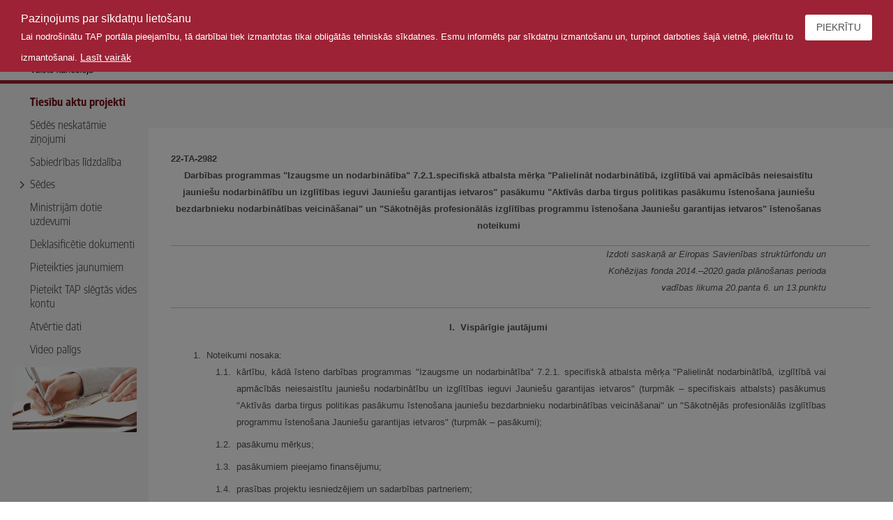

--- FILE ---
content_type: text/html; charset=utf-8
request_url: https://tapportals.mk.gov.lv/structuralizer/data/nodes/82a221b9-a73b-4e9b-a2c5-10137e9b0807/preview
body_size: 75625
content:
<!DOCTYPE html><html><head><meta content="text/html; charset=utf-8" http-equiv="Content-Type" /><meta content="IE=edge" http-equiv="X-UA-Compatible" /><link href="/assets/vkp_core/favicon-16x16-2eac9af0eafb9850327ef4eff51ded9acf95d803676e89518022f5e63b6c2d1b.png" rel="icon" sizes="16x16" type="image/png" /><link href="/assets/vkp_core/favicon-32x32-78c73c5598fd306e34814f5f17393265e15fd700c7f0db432393f3e7458efa93.png" rel="icon" sizes="32x32" type="image/png" /><title>Noteikumi (konsolidētā versija)</title><meta name="csrf-param" content="authenticity_token" />
<meta name="csrf-token" content="mQhrLpzl653hQecDyS-MPu5GcCsRX5p7DrIgbGQ44KjjK10IEe1Kxxw7sEPdK7XCDzdvRRxo5vz-1YoQRcF_WA" /><meta content="width=device-width, initial-scale=1.0" name="viewport" /><link rel="stylesheet" href="/assets/vkp_core/vendor-29745ce970dd25ab256e2b5e23923bf24ef412359776ac35aaa1d83e011f44c4.css" media="all" data-turbolinks-track="reload" /><link rel="stylesheet" href="/assets/vkp_core/application-7ef4c1831ad3577bdaea6236e8df7100d2c5dc93186a017791fc37f44d0ee481.css" media="all" data-turbolinks-track="reload" /><link rel="stylesheet" href="/assets/application-4ee255ec4314fb1bcd6ffa51d3bb6d805ad35e0a7b9b279d716f395714493adb.css" media="all" data-turbolinks-track="reload" /><script>
//<![CDATA[
window.gon={};gon.accessibility={"cookie_name":"_vkp_pub_accessibility_tapportals_mk_gov_lv"};gon.select={"no_results":"Nekas nav atrasts","input_too_short":"Lūdzu, ievadiet vienu vai vairākus simbolus","searching":"Meklē..."};gon.ajaxError={"unauthorized":"timeout","loginUrl":"/","notFound":"Ieraksts nav atrasts.","generic":"Apstrāde neveiksmīga."};gon.date_picker={"locale":"lv","allowInput":true,"dateFormat":"d.m.Y.","wrap":true};gon.datetime_picker={"locale":"lv","allowInput":true,"enableTime":true,"dateFormat":"d.m.Y. H:i","wrap":true};gon.time_picker={"locale":"lv","allowInput":true,"enableTime":true,"noCalendar":true,"dateFormat":"H:i","time_24hr":true,"minuteIncrement":30};
//]]>
</script><script src="/assets/vkp_core/vendor-3f0ad274177decf94693a016d60e974b8965bc8011e96af3cb88b18650eb0e16.js" data-turbolinks-track="reload"></script><script src="/assets/vkp_core/application-663350c17d50dd20df07e845bf9f9e45197310ab814635e3c75882e41c2306e5.js" data-turbolinks-track="reload"></script><script src="/assets/application-37726f259b772a5d3eccad2900fc8c4bbd19f2c7520a14585ba98907b2aa5422.js" data-turbolinks-track="reload"></script><script src="/assets/vkp_core/cookiebanner-6cae4957f745f982467a186b54b0f69f1eec1265929099567baa1f7e0ab6f0f6.js" data-bg="" data-close-style="" data-close-text="<a class='btn--secondary btn--icon-with-text btn' href='#'>Piekrītu</a>" data-cookie="allowCookies" data-expires="31556952" data-fg="" data-font-family="" data-height="" data-link="" data-linkmsg="Lasīt vairāk" data-mask="true" data-message="<span class='cookiebanner__header'>Paziņojums par sīkdatņu lietošanu</span><br><span class='cookiebanner__text'>Lai nodrošinātu TAP portāla pieejamību, tā darbībai tiek izmantotas tikai obligātās tehniskās sīkdatnes. Esmu informēts par sīkdatņu izmantošanu un, turpinot darboties šajā vietnē, piekrītu to izmantošanai.</span>" data-moreinfo="/help/privacy_policy" data-moreinfo-class="cookiebanner__moreinfo" data-moreinfo-decoration="" data-padding="" data-position="top" data-text-align="left" id="cookiebanner"></script>

<script>
  $(document).on("turbolinks:load", function(e) {
    var $scope = $("body")

    $scope.find(".cookiebanner").remove()
    $scope.find("#cookiebanner-mask").remove()

    cbinstance = null
    new Cookiebanner()
  })
</script>
<meta name="mathjax_assets" content="{&quot;/mathjax/MathJax.js&quot;:&quot;/assets/mathjax/MathJax-cf7842ef4dc9a2421bcc78afe795674668c1d86497a5703ae6babd9701db96e2.js&quot;,&quot;/jax/output/HTML-CSS/config.js&quot;:&quot;/assets/mathjax/jax/output/HTML-CSS/config-b3c55a62de955e3dd5107a2f7633d8583eb2f3c12c3b3263d40c91dc051408f9.js&quot;,&quot;/jax/output/PreviewHTML/config.js&quot;:&quot;/assets/mathjax/jax/output/PreviewHTML/config-536d171185804c4c47a4919d31f806a01e9c85a2a133d36cf0d3ff27b51d9c0f.js&quot;,&quot;/extensions/MathZoom.js&quot;:&quot;/assets/mathjax/extensions/MathZoom-20ee53137c5f1a56b6d43ab10d58b5c0568d739e23a46ed63352435ff3a81f2f.js&quot;,&quot;/extensions/toMathML.js&quot;:&quot;/assets/mathjax/extensions/toMathML-62fcd056a63dd449a0569a765b6b51ada602980f805824d9a97ab136e73f22d3.js&quot;,&quot;/extensions/MathMenu.js&quot;:&quot;/assets/mathjax/extensions/MathMenu-f19fa6f8efda73981797e6f51d7b32bd8546fb36e136f2acef358ec51bd9c5aa.js&quot;,&quot;/extensions/TeX/noErrors.js&quot;:&quot;/assets/mathjax/extensions/TeX/noErrors-8b77ff428171fbc3db9db0978729fa2775f80356fa4bbbc9de8da3ea44e1c945.js&quot;,&quot;/extensions/TeX/noUndefined.js&quot;:&quot;/assets/mathjax/extensions/TeX/noUndefined-486beef42f14cfdaf5533b962763405518a063adef6c2d70268ec30916302a34.js&quot;,&quot;/extensions/TeX/AMSmath.js&quot;:&quot;/assets/mathjax/extensions/TeX/AMSmath-1dc16350be3370f7f1f6d5b1b39638c367d3d9d06359707bf7cbcc5a166df429.js&quot;,&quot;/extensions/TeX/AMSsymbols.js&quot;:&quot;/assets/mathjax/extensions/TeX/AMSsymbols-5229404dea979996a4d894e87fd2e3de705df782b4b289b505c6733c2bcf4b76.js&quot;,&quot;/extensions/fast-preview.js&quot;:&quot;/assets/mathjax/extensions/fast-preview-3edb565687ab92be9b55bdda24293767c18f7fdbd4a5de3abbb704d544bd9214.js&quot;,&quot;/extensions/AssistiveMML.js&quot;:&quot;/assets/mathjax/extensions/AssistiveMML-5642e282ce637c7c458e6c75aec60f66400f30bdddb54b6b81d97fbd99a441c2.js&quot;,&quot;/extensions/a11y/accessibility-menu.js&quot;:&quot;/assets/mathjax/extensions/a11y/accessibility-menu-f0e54b20b5658f676d858465e2046c7749948a3830295148a8ee305c6edcc432.js&quot;,&quot;/extensions/tex2jax.js&quot;:&quot;/assets/mathjax/extensions/tex2jax-ba8c860213f3b9c784a26a13ccf6fed0566be6851655bf6e7f75623d9ebcdf58.js&quot;,&quot;/jax/element/mml/jax.js&quot;:&quot;/assets/mathjax/jax/element/mml/jax-76277775de591289c3fb5040a2050a935b6d9fa1d565a0b03928eef3eca31885.js&quot;,&quot;/jax/input/TeX/jax.js&quot;:&quot;/assets/mathjax/jax/input/TeX/jax-1f39f3b41ab513ebcde603d2dbc15f1947e84107a4a4b7618f1ff88524e203d4.js&quot;,&quot;/jax/input/TeX/config.js&quot;:&quot;/assets/mathjax/jax/input/TeX/config-84a3cf583821f2236d63fd0abe40dc475968ec2bbbc5a7dabe65a0ed3e41bfeb.js&quot;,&quot;/jax/output/HTML-CSS/jax.js&quot;:&quot;/assets/mathjax/jax/output/HTML-CSS/jax-be78f6faa4410a998502f4aa74b5fd061202bdd4a2d1844a090198206dc46d7b.js&quot;,&quot;/jax/output/HTML-CSS/fonts/STIX/fontdata.js&quot;:&quot;/assets/mathjax/jax/output/HTML-CSS/fonts/STIX/fontdata-9721d0dec82b83a259e463490dcacae1c7cc4d1f6deb5b21e86cf6e056281d09.js&quot;,&quot;/extensions/MathEvents.js&quot;:&quot;/assets/mathjax/extensions/MathEvents-c6b9624ff9d3f6eb2da2d1e692cbfc952d059339ba35b7eb2f26081de148d570.js&quot;,&quot;/jax/output/PreviewHTML/jax.js&quot;:&quot;/assets/mathjax/jax/output/PreviewHTML/jax-d0918d04773de1eb62d173bb3bcfa683059638d6132256a06190f421e289d306.js&quot;,&quot;/jax/output/HTML-CSS/fonts/STIX/General/Italic/MathItalic.js&quot;:&quot;/assets/mathjax/jax/output/HTML-CSS/fonts/STIX/General/Italic/MathItalic-5cdfab760739e49544c7adc667a44ad9c812ab7d2016c9f31ab6bcfa984a0a76.js&quot;,&quot;/jax/output/HTML-CSS/fonts/STIX/Variants/Regular/All.js&quot;:&quot;/assets/mathjax/jax/output/HTML-CSS/fonts/STIX/Variants/Regular/All-4d20daa361752b6ac73bc85ef4a6878e92642ffc9ed49fcb28d5add521f6420d.js&quot;}" /><script src="/assets/vkp_ckeditor/init-0b75dc8ba546c8f96b90a17cf4207e85bcb553713d10953fbf76516b99b4e348.js" data-turbolinks-track="reload"></script></head><body class="grid grid--vertical responsive__menu--allowed"><header class="header grid grid__cell--auto"><div class="header__top-row grid grid--wrap grid__cell--sm--12"><div class="grid grid__cell--sm--4 grid__cell--justify--left grid__cell--align--center header__navigation" data-header-navigation="true"><span class="header__navigation__icon btn btn--icon btn--secondary icon-hamburger"></span></div><div class="header__logo grid grid__cell--justify--left grid__cell--sm--4 grid__cell--md--4 grid__cell--lg--2"><div class="grid header__logo-content grid__cell--sm--12"><a class="grid__cell--sm--8 grid__cell--md--6 grid__cell--lg--10 header__logolink" href="/"></a></div></div><h1 class="header__title grid__cell--sm--12 grid__cell--md--6 grid__cell--lg--6"><div class="header__value">Noteikumi (konsolidētā versija)</div></h1><div class="grid grid__cell--sm--4 grid__cell--lg--4 grid__cell--justify--right grid--wrap header__user-info"><div class="grid"><div class="grid grid__cell--auto accessibility_actions__block"><div class="grid grid__cell--auto grid__cell--justify--center grid--vertical accessibility-actions__block-item"><div class="grid" data-tooltip-wrapper="true"><span class="icon--primary icon--lg btn--pointer icon icon-contrast tooltipstered" data-tooltip="true" data-tooltip-onclick="true" data-tooltip-target="accessibility-contrast-actions"></span><div class="hidden" data-tooltip-wrapper-target="accessibility-contrast-actions"><div class="btn__sublink" data-accessibility-contrast=""><span>Pamata</span></div><div class="btn__sublink" data-accessibility-contrast="yellow-black"><span>Dzeltens - Melns</span></div><div class="btn__sublink" data-accessibility-contrast="black-yellow"><span>Melns - Dzeltens</span></div></div></div></div><div class="grid grid__cell--auto grid__cell--justify--center grid--vertical accessibility-actions__block-item"><div class="grid" data-tooltip-wrapper="true"><span class="icon--primary icon--lg btn--pointer icon icon-font_size tooltipstered" data-tooltip="true" data-tooltip-onclick="true" data-tooltip-target="accessibility-font-size-actions"></span><div class="hidden" data-tooltip-wrapper-target="accessibility-font-size-actions"><div class="btn__sublink" data-accessibility-font-size="1"><span>Pamata</span></div><div class="btn__sublink" data-accessibility-font-size="1.2"><span>Liels</span></div><div class="btn__sublink" data-accessibility-font-size="1.4"><span>Lielāks</span></div></div></div></div></div><script>new VKP.Tooltips($(".accessibility_actions__block"), { multiple: true, arrow: false, side: "bottom" });
new VKP.Accessibility();</script></div></div></div></header><main class="grid grid__cell--auto grid__cell--fit"><div class="menu grid__cell--sm--12 grid__cell--md--3 grid__cell--lg--2"><div class="grid__cell" data-sticky="true"><div class="simple_tabs__nav__header"><button class="simple_tabs__nav__content simple_tabs__toggler" data-toggle="dropdown-menu"><span class="simple_tabs__toggler__bar"></span><span class="simple_tabs__toggler__bar"></span><span class="simple_tabs__toggler__bar"></span></button><div class="simple_tabs__nav__content simple_tabs__navbar"><ul class="simple_tabs__nav nav"><li skip_empty_submenus="false" id="simple_tabs__nav_legal_acts" class=" simple_tabs__nav__item nav__item simple_tabs__nav__item--active nav__item--active"><a class=" simple_tabs__nav__link nav__link nav__link--selected simple_tabs__nav__link--active nav__link--active" href="/legal_acts"><span>Tiesību aktu projekti</span></a></li><li id="simple_tabs__nav_meeting_invisible_messages" class=" simple_tabs__nav__item nav__item"><a class=" simple_tabs__nav__link nav__link" href="/informative_notices"><span>Sēdēs neskatāmie ziņojumi</span></a></li><li id="simple_tabs__nav_public_participations" class=" simple_tabs__nav__item nav__item"><a class=" simple_tabs__nav__link nav__link" href="/public_participation"><span>Sabiedrības līdzdalība</span></a></li><li id="simple_tabs__nav_meetings" class=" simple_tabs__nav__item nav__item simple_tabs__nav__item--with-submenu nav__item--with-submenu"><a data-toggle="dropdown-menu" class=" simple_tabs__nav__link nav__link simple_tabs__dropdown-toggle " href="#"><span class="icon--collapsed icon icon-arrow-down"></span><span>Sēdes</span></a><div class="simple_tabs__nav__submenu nav__submenu"><ul class="simple_tabs__nav__submenu-list nav__submenu-list"><li subtab="true" id="simple_tabs__nav_meeting_mk" class="nav__submenu-list--1 simple_tabs__nav__item-submenu nav__submenu-item"><a class=" simple_tabs__nav__link-submenu nav__submenu-link" href="/meetings/cabinet_ministers"><span>Ministru kabineta sēdes</span></a></li><li subtab="true" id="simple_tabs__nav_meeting_mkk" class="nav__submenu-list--1 simple_tabs__nav__item-submenu nav__submenu-item"><a class=" simple_tabs__nav__link-submenu nav__submenu-link" href="/meetings/committee_cabinet_ministers"><span>Ministru kabineta komitejas sēdes</span></a></li><li subtab="true" id="simple_tabs__nav_meeting_vss" class="nav__submenu-list--1 simple_tabs__nav__item-submenu nav__submenu-item"><a class=" simple_tabs__nav__link-submenu nav__submenu-link" href="/meetings/state_secretaries"><span>Valsts sekretāru sanāksmes</span></a></li></ul></div></li><li id="simple_tabs__nav_tasks" class=" simple_tabs__nav__item nav__item"><a class=" simple_tabs__nav__link nav__link" href="/tasks"><span>Ministrijām dotie uzdevumi</span></a></li><li id="simple_tabs__nav_declassified_documents" class=" simple_tabs__nav__item nav__item"><a class=" simple_tabs__nav__link nav__link" href="/declassified_documents"><span>Deklasificētie dokumenti</span></a></li><li id="simple_tabs__nav_subscriptions" class=" simple_tabs__nav__item nav__item"><a class=" simple_tabs__nav__link nav__link" href="/subscriptions"><span>Pieteikties jaunumiem</span></a></li><li id="simple_tabs__nav_help_request_internal_account" class=" simple_tabs__nav__item nav__item"><a class=" simple_tabs__nav__link nav__link" href="/help/request_internal_account"><span>Pieteikt TAP slēgtās vides kontu</span></a></li><li id="simple_tabs__nav_help_open_data" class=" simple_tabs__nav__item nav__item"><a class=" simple_tabs__nav__link nav__link" href="/help/open_data"><span>Atvērtie dati</span></a></li><li id="simple_tabs__nav_help_video" class=" simple_tabs__nav__item nav__item"><a class=" simple_tabs__nav__link nav__link" href="/help/video"><span>Video palīgs</span></a></li></ul></div></div><a class="banner grid grid__cell--justify--center" target="_blank" rel="noopener noreferrer" href="https://tai.mk.gov.lv/book/1/chapter/23VK"><img class="grid__cell--sm--10" src="/assets/banner-c7fae6df4c82463496dc41c33bb186d7cb7f38e4da57dfe74dc4b02908ac4947.gif" /></a></div></div><div class="flash-messages" data-main-flash-message-block="true"></div><div class="content grid__cell--sm--12 grid__cell--lg--10"><div class="action-header"><div class="action-header__inner grid__cell--justify--right"></div></div><div class="content__inner structuralizer-tree structuralizer-tree--preview"><div><div class="structuralizer-tree__header structuralizer-tree__header--bordered">22-TA-2982<div class="structuralizer-tree__content-wrapper grid__cell--sm--12"><div class="grid__cell--sm--12 grid grid--wrap"><div class="grid grid__cell--sm--12 grid--wrap data-node--ce9d0fa2-3625-4dca-9916-edb846a96d22" data-text-with-alignment="false" data-node-with-opinions="true" data-id="ce9d0fa2-3625-4dca-9916-edb846a96d22" data-opinions-permitted="true" style="font-weight:bold; text-align:center;" id="data-node-preview--ce9d0fa2-3625-4dca-9916-edb846a96d22"><div class="structuralizer-field--preview grid__cell--sm--12">Darbības programmas "Izaugsme un nodarbinātība" 7.2.1.specifiskā atbalsta mērķa "Palielināt nodarbinātībā, izglītībā vai apmācībās neiesaistītu jauniešu nodarbinātību un izglītības ieguvi Jauniešu garantijas ietvaros" pasākumu "Aktīvās darba tirgus politikas pasākumu īstenošana jauniešu bezdarbnieku nodarbinātības veicināšanai" un "Sākotnējās profesionālās izglītības programmu īstenošana Jauniešu garantijas ietvaros" īstenošanas noteikumi</div></div></div></div></div><div class="labeled-field__preview-field"><div class="structuralizer-tree__content-wrapper grid__cell--sm--12"><div class="grid__cell--sm--12 grid grid--wrap"><div class="grid grid__cell--sm--12 grid--wrap data-node--312ac629-784c-4fda-b900-a830819f9554" data-text-with-alignment="false" data-node-with-opinions="true" data-id="312ac629-784c-4fda-b900-a830819f9554" data-opinions-permitted="true" style="font-style:italic;text-align:right;" id="data-node-preview--312ac629-784c-4fda-b900-a830819f9554"><div class="structuralizer-field--preview grid__cell--sm--12">Izdoti saskaņā ar Eiropas Savienības struktūrfondu un<br>Kohēzijas fonda 2014.–2020.gada plānošanas perioda<br>vadības likuma 20.panta 6. un 13.punktu</div></div></div></div></div><div class="structuralizer-tree__content-wrapper grid__cell--sm--12"><div class="numbered-group-wrapper data-node--0cc37bc1-8818-409e-9d60-e502c1932254" id="data-node-preview--0cc37bc1-8818-409e-9d60-e502c1932254"><div data-numbered-field-wrapper="true" data-id="dde57669-2bcb-4242-899e-83752b19011f" data-opinions-permitted="true" class="data-node--dde57669-2bcb-4242-899e-83752b19011f" id="data-node-preview--dde57669-2bcb-4242-899e-83752b19011f"><div class="numbered-field--preview numbered-field grid grid--wrap grid__cell--sm--12"><div class="structuralizer-tree__content-wrapper grid__cell--sm--12"><div class="structuralizer-tree__content-wrapper grid__cell--sm--12"><div class="chapter__preview-header grid grid__cell--sm--12"><span class="chapter__number data-node--60285083-f3f5-45c0-8490-647f08318d9a" style="font-weight:bold; text-align:center;" id="data-node-preview--60285083-f3f5-45c0-8490-647f08318d9a"><span class="numbered-field__number-numeral"><span class="numbered-field__number-numeral-digit">I.</span></span></span><span style="font-weight:bold; text-align:center;" class="chapter__preview-title data-node--ce66af38-44cb-47a0-bdd8-9a0d2a2d43ae" data-node-with-opinions="true" id="data-node-preview--ce66af38-44cb-47a0-bdd8-9a0d2a2d43ae">Vispārīgie jautājumi</span></div><div class="structuralizer-field--read-only grid__cell--sm--12 structuralizer-field--amendment-value" style="font-style:italic; text-align:center;"></div></div></div><div class="numbered-group-wrapper data-node--575e2a11-faae-44c2-b665-ffac35056a09" id="data-node-preview--575e2a11-faae-44c2-b665-ffac35056a09"><div data-numbered-field-wrapper="true" data-id="058b8e6e-c196-47ff-987a-95a2bff6c289" data-opinions-permitted="true" class="data-node--058b8e6e-c196-47ff-987a-95a2bff6c289" id="data-node-preview--058b8e6e-c196-47ff-987a-95a2bff6c289"><div class="numbered-field--preview numbered-field grid grid--wrap grid__cell--sm--12"><span class="numbered-field__number--preview"><span class="numbered-field__number-numeral"><span class="numbered-field__number-numeral-digit">1.</span></span></span><div class="numbered-field__preview-field data-node--ae136d84-4257-4a62-80a6-ec33187d01cb" data-text-with-alignment="false" data-numbered-field-preview-field="true" data-node-with-opinions="true" id="data-node-preview--ae136d84-4257-4a62-80a6-ec33187d01cb">Noteikumi nosaka:</div><div class="numbered-group-wrapper data-node--a45cbfae-8fb7-4db8-a508-6cb748b0a02b" id="data-node-preview--a45cbfae-8fb7-4db8-a508-6cb748b0a02b"><div data-numbered-field-wrapper="true" data-id="03e0b6df-b474-466d-a12b-96fcabf0460a" data-opinions-permitted="true" class="data-node--03e0b6df-b474-466d-a12b-96fcabf0460a" id="data-node-preview--03e0b6df-b474-466d-a12b-96fcabf0460a"><div class="numbered-field--preview numbered-field grid grid--wrap grid__cell--sm--12"><span class="numbered-field__number--preview"><span class="numbered-field__number-numeral"><span class="numbered-field__number-numeral-digit">1.</span></span><span class="numbered-field__number-numeral"><span class="numbered-field__number-numeral-digit">1.</span></span></span><div class="numbered-field__preview-field data-node--29b4dd09-6511-49ae-824d-39cff2ec9a58" data-text-with-alignment="false" data-numbered-field-preview-field="true" data-node-with-opinions="true" id="data-node-preview--29b4dd09-6511-49ae-824d-39cff2ec9a58">kārtību, kādā īsteno darbības programmas "Izaugsme un nodarbinātība" 7.2.1. specifiskā atbalsta mērķa "Palielināt nodarbinātībā, izglītībā vai apmācībās neiesaistītu jauniešu nodarbinātību un izglītības ieguvi Jauniešu garantijas ietvaros" (turpmāk – specifiskais atbalsts) pasākumus "Aktīvās darba tirgus politikas pasākumu īstenošana jauniešu bezdarbnieku nodarbinātības veicināšanai" un "Sākotnējās profesionālās izglītības programmu īstenošana Jauniešu garantijas ietvaros" (turpmāk – pasākumi);</div></div></div><div data-numbered-field-wrapper="true" data-id="4ebb70e4-2986-42b1-87b6-cc15dd435a84" data-opinions-permitted="true" class="data-node--4ebb70e4-2986-42b1-87b6-cc15dd435a84" id="data-node-preview--4ebb70e4-2986-42b1-87b6-cc15dd435a84"><div class="numbered-field--preview numbered-field grid grid--wrap grid__cell--sm--12"><span class="numbered-field__number--preview"><span class="numbered-field__number-numeral"><span class="numbered-field__number-numeral-digit">1.</span></span><span class="numbered-field__number-numeral"><span class="numbered-field__number-numeral-digit">2.</span></span></span><div class="numbered-field__preview-field data-node--c573cdba-d4eb-4f88-ad03-20d0af13e803" data-text-with-alignment="false" data-numbered-field-preview-field="true" data-node-with-opinions="true" id="data-node-preview--c573cdba-d4eb-4f88-ad03-20d0af13e803">pasākumu mērķus;</div></div></div><div data-numbered-field-wrapper="true" data-id="ead10adf-b173-4e6b-b622-5c109ed9a364" data-opinions-permitted="true" class="data-node--ead10adf-b173-4e6b-b622-5c109ed9a364" id="data-node-preview--ead10adf-b173-4e6b-b622-5c109ed9a364"><div class="numbered-field--preview numbered-field grid grid--wrap grid__cell--sm--12"><span class="numbered-field__number--preview"><span class="numbered-field__number-numeral"><span class="numbered-field__number-numeral-digit">1.</span></span><span class="numbered-field__number-numeral"><span class="numbered-field__number-numeral-digit">3.</span></span></span><div class="numbered-field__preview-field data-node--bf229e4d-4c2d-44ab-a4c2-9191cbb2eec8" data-text-with-alignment="false" data-numbered-field-preview-field="true" data-node-with-opinions="true" id="data-node-preview--bf229e4d-4c2d-44ab-a4c2-9191cbb2eec8">pasākumiem pieejamo finansējumu;</div></div></div><div data-numbered-field-wrapper="true" data-id="14609e2b-e5ef-4df5-a3e5-f377eb2e25e0" data-opinions-permitted="true" class="data-node--14609e2b-e5ef-4df5-a3e5-f377eb2e25e0" id="data-node-preview--14609e2b-e5ef-4df5-a3e5-f377eb2e25e0"><div class="numbered-field--preview numbered-field grid grid--wrap grid__cell--sm--12"><span class="numbered-field__number--preview"><span class="numbered-field__number-numeral"><span class="numbered-field__number-numeral-digit">1.</span></span><span class="numbered-field__number-numeral"><span class="numbered-field__number-numeral-digit">4.</span></span></span><div class="numbered-field__preview-field data-node--09964597-1544-4d89-b407-3e6d4b51979e" data-text-with-alignment="false" data-numbered-field-preview-field="true" data-node-with-opinions="true" id="data-node-preview--09964597-1544-4d89-b407-3e6d4b51979e">prasības projektu iesniedzējiem un sadarbības partneriem;</div></div></div><div data-numbered-field-wrapper="true" data-id="a766af25-edbf-4078-8381-d4847290bcf8" data-opinions-permitted="true" class="data-node--a766af25-edbf-4078-8381-d4847290bcf8" id="data-node-preview--a766af25-edbf-4078-8381-d4847290bcf8"><div class="numbered-field--preview numbered-field grid grid--wrap grid__cell--sm--12"><span class="numbered-field__number--preview"><span class="numbered-field__number-numeral"><span class="numbered-field__number-numeral-digit">1.</span></span><span class="numbered-field__number-numeral"><span class="numbered-field__number-numeral-digit">5.</span></span></span><div class="numbered-field__preview-field data-node--75e53213-5c93-4d5b-a135-fe7a4d665fc5" data-text-with-alignment="false" data-numbered-field-preview-field="true" data-node-with-opinions="true" id="data-node-preview--75e53213-5c93-4d5b-a135-fe7a4d665fc5">atbalstāmo darbību un izmaksu attiecināmības nosacījumus;</div></div></div><div data-numbered-field-wrapper="true" data-id="3b4005ba-d4b6-4c4d-a1f2-a467155825a6" data-opinions-permitted="true" class="data-node--3b4005ba-d4b6-4c4d-a1f2-a467155825a6" id="data-node-preview--3b4005ba-d4b6-4c4d-a1f2-a467155825a6"><div class="numbered-field--preview numbered-field grid grid--wrap grid__cell--sm--12"><span class="numbered-field__number--preview"><span class="numbered-field__number-numeral"><span class="numbered-field__number-numeral-digit">1.</span></span><span class="numbered-field__number-numeral"><span class="numbered-field__number-numeral-digit">6.</span></span></span><div class="numbered-field__preview-field data-node--d8dc3d3b-c2a8-4866-bd10-6ab6158bd4ec" data-text-with-alignment="false" data-numbered-field-preview-field="true" data-node-with-opinions="true" id="data-node-preview--d8dc3d3b-c2a8-4866-bd10-6ab6158bd4ec">vienkāršoto izmaksu piemērošanas nosacījumus un kārtību;</div></div></div><div data-numbered-field-wrapper="true" data-id="27c073ae-036c-4bf8-acf5-c9fa9bde359a" data-opinions-permitted="true" class="data-node--27c073ae-036c-4bf8-acf5-c9fa9bde359a" id="data-node-preview--27c073ae-036c-4bf8-acf5-c9fa9bde359a"><div class="numbered-field--preview numbered-field grid grid--wrap grid__cell--sm--12"><span class="numbered-field__number--preview"><span class="numbered-field__number-numeral"><span class="numbered-field__number-numeral-digit">1.</span></span><span class="numbered-field__number-numeral"><span class="numbered-field__number-numeral-digit">7.</span></span></span><div class="numbered-field__preview-field data-node--6be0005e-0664-4281-98c4-54f395daf707" data-text-with-alignment="false" data-numbered-field-preview-field="true" data-node-with-opinions="true" id="data-node-preview--6be0005e-0664-4281-98c4-54f395daf707">pasākumu īstenošanas nosacījumus, tai skaitā vienošanās par projekta īstenošanu vienpusēja uzteikuma nosacījumus;</div></div></div><div data-numbered-field-wrapper="true" data-id="c056c252-1f87-4e78-99cd-ac240f3313f5" data-opinions-permitted="true" class="data-node--c056c252-1f87-4e78-99cd-ac240f3313f5" id="data-node-preview--c056c252-1f87-4e78-99cd-ac240f3313f5"><div class="numbered-field--preview numbered-field grid grid--wrap grid__cell--sm--12"><span class="numbered-field__number--preview"><span class="numbered-field__number-numeral"><span class="numbered-field__number-numeral-digit">1.</span></span><span class="numbered-field__number-numeral"><span class="numbered-field__number-numeral-digit">8.</span></span></span><div class="numbered-field__preview-field data-node--1a3c6b29-0a5d-420c-b5b6-2c0d385b5d4c" data-text-with-alignment="false" data-numbered-field-preview-field="true" data-node-with-opinions="true" id="data-node-preview--1a3c6b29-0a5d-420c-b5b6-2c0d385b5d4c">ar valsts atbalsta saņemšanu saistītos nosacījumus.</div></div></div></div></div></div><div data-numbered-field-wrapper="true" data-id="230bd083-b191-47c9-be9a-e167b87dd4a5" data-opinions-permitted="true" class="data-node--230bd083-b191-47c9-be9a-e167b87dd4a5" id="data-node-preview--230bd083-b191-47c9-be9a-e167b87dd4a5"><div class="numbered-field--preview numbered-field grid grid--wrap grid__cell--sm--12"><span class="numbered-field__number--preview"><span class="numbered-field__number-numeral"><span class="numbered-field__number-numeral-digit">2.</span></span></span><div class="numbered-field__preview-field data-node--8c2e8786-61c1-4f62-8672-c5b34dd24032" data-text-with-alignment="false" data-numbered-field-preview-field="true" data-node-with-opinions="true" id="data-node-preview--8c2e8786-61c1-4f62-8672-c5b34dd24032">Pasākumu mērķi:</div><div class="numbered-group-wrapper data-node--03f69915-11c1-4096-b84e-3644e501febb" id="data-node-preview--03f69915-11c1-4096-b84e-3644e501febb"><div data-numbered-field-wrapper="true" data-id="9b2ddf34-a91b-43b7-995f-0cdf13d4979f" data-opinions-permitted="true" class="data-node--9b2ddf34-a91b-43b7-995f-0cdf13d4979f" id="data-node-preview--9b2ddf34-a91b-43b7-995f-0cdf13d4979f"><div class="numbered-field--preview numbered-field grid grid--wrap grid__cell--sm--12"><span class="numbered-field__number--preview"><span class="numbered-field__number-numeral"><span class="numbered-field__number-numeral-digit">2.</span></span><span class="numbered-field__number-numeral"><span class="numbered-field__number-numeral-digit">1.</span></span></span><div class="numbered-field__preview-field data-node--6e29f622-9f3b-477d-a4ad-e9816b007a90" data-text-with-alignment="false" data-numbered-field-preview-field="true" data-node-with-opinions="true" id="data-node-preview--6e29f622-9f3b-477d-a4ad-e9816b007a90">pasākuma "Aktīvās darba tirgus politikas pasākumu īstenošana jauniešu bezdarbnieku nodarbinātības veicināšanai" mērķis – sekmēt jauniešu pāreju uz nodarbinātību, jo īpaši, īstenojot darba tirgus prasībām atbilstošu prasmju un iemaņu paaugstināšanas pasākumus un praktiskas pieredzes iegūšanu darbavietā;</div></div></div><div data-numbered-field-wrapper="true" data-id="4822650f-34ee-4369-b2ba-81649c773b3d" data-opinions-permitted="true" class="data-node--4822650f-34ee-4369-b2ba-81649c773b3d" id="data-node-preview--4822650f-34ee-4369-b2ba-81649c773b3d"><div class="numbered-field--preview numbered-field grid grid--wrap grid__cell--sm--12"><span class="numbered-field__number--preview"><span class="numbered-field__number-numeral"><span class="numbered-field__number-numeral-digit">2.</span></span><span class="numbered-field__number-numeral"><span class="numbered-field__number-numeral-digit">2.</span></span></span><div class="numbered-field__preview-field data-node--2f0cb8fc-475f-4444-a010-f13e569d64df" data-text-with-alignment="false" data-numbered-field-preview-field="true" data-node-with-opinions="true" id="data-node-preview--2f0cb8fc-475f-4444-a010-f13e569d64df">pasākuma "Sākotnējās profesionālās izglītības programmu īstenošana Jauniešu garantijas ietvaros" mērķis – veicināt jauniešu adaptāciju darba vietā vai izglītības iestādē, paplašināt sākotnējās profesionālās izglītības programmu īstenošanu, tai skaitā nodrošinot vispārējo pamatprasmju apguvi, profesionālo pilnveidi un tālākizglītību izglītojamiem ieslodzījuma vietās, un nodrošināt izglītojamiem darba tirgum nepieciešamās profesionālās kvalifikācijas ieguvi, kā arī sekmēt to konkurētspēju darba tirgū.</div></div></div></div><div class="structuralizer-field--read-only grid__cell--sm--12 structuralizer-field--amendment-value structuralizer-field--amendment-paragraph-value" style="font-style:italic;">(Grozīts ar MK 11.01.2022. noteikumiem Nr. 12)</div></div></div><div data-numbered-field-wrapper="true" data-id="77af0a95-1f8b-453f-a282-92c1d91629c3" data-opinions-permitted="true" class="data-node--77af0a95-1f8b-453f-a282-92c1d91629c3" id="data-node-preview--77af0a95-1f8b-453f-a282-92c1d91629c3"><div class="numbered-field--preview numbered-field grid grid--wrap grid__cell--sm--12"><span class="numbered-field__number--preview"><span class="numbered-field__number-numeral"><span class="numbered-field__number-numeral-digit">3.</span></span></span><div class="numbered-field__preview-field data-node--3171e1e1-996a-45a3-97a6-5192da88884b" data-text-with-alignment="false" data-numbered-field-preview-field="true" data-node-with-opinions="true" id="data-node-preview--3171e1e1-996a-45a3-97a6-5192da88884b">Specifiskā atbalsta mērķa grupa ir jaunieši vecumā no 15 līdz 29 gadiem (ieskaitot), prioritāri atbalstu sniedzot mērķa grupai vecumā no 15 līdz 24 gadiem (ieskaitot), tai skaitā:</div><div class="numbered-group-wrapper data-node--6025ddfc-856e-4137-a727-9813eedb38d1" id="data-node-preview--6025ddfc-856e-4137-a727-9813eedb38d1"><div data-numbered-field-wrapper="true" data-id="c616f25c-5b2b-4f54-ae12-c45e3126cdc3" data-opinions-permitted="true" class="data-node--c616f25c-5b2b-4f54-ae12-c45e3126cdc3" id="data-node-preview--c616f25c-5b2b-4f54-ae12-c45e3126cdc3"><div class="numbered-field--preview numbered-field grid grid--wrap grid__cell--sm--12"><span class="numbered-field__number--preview"><span class="numbered-field__number-numeral"><span class="numbered-field__number-numeral-digit">3.</span></span><span class="numbered-field__number-numeral"><span class="numbered-field__number-numeral-digit">1.</span></span></span><div class="numbered-field__preview-field data-node--0f5fee2b-da70-452d-aeef-224b2f1398be" data-text-with-alignment="false" data-numbered-field-preview-field="true" data-node-with-opinions="true" id="data-node-preview--0f5fee2b-da70-452d-aeef-224b2f1398be">pasākuma "Aktīvās darba tirgus politikas pasākumu īstenošana jauniešu bezdarbnieku nodarbinātības veicināšanai" mērķa grupa:</div><div class="numbered-group-wrapper data-node--04fbf09d-7f79-46ae-aab2-ad3df0ceb65e" id="data-node-preview--04fbf09d-7f79-46ae-aab2-ad3df0ceb65e"><div data-numbered-field-wrapper="true" data-id="9af2a416-b300-4098-9762-bfc717bf6d67" data-opinions-permitted="true" class="data-node--9af2a416-b300-4098-9762-bfc717bf6d67" id="data-node-preview--9af2a416-b300-4098-9762-bfc717bf6d67"><div class="numbered-field--preview numbered-field grid grid--wrap grid__cell--sm--12"><span class="numbered-field__number--preview"><span class="numbered-field__number-numeral"><span class="numbered-field__number-numeral-digit">3.</span></span><span class="numbered-field__number-numeral"><span class="numbered-field__number-numeral-digit">1.</span></span><span class="numbered-field__number-numeral"><span class="numbered-field__number-numeral-digit">1.</span></span></span><div class="numbered-field__preview-field data-node--a30ec15a-6b98-454b-80e4-d377bc57d03b" data-text-with-alignment="false" data-numbered-field-preview-field="true" data-node-with-opinions="true" id="data-node-preview--a30ec15a-6b98-454b-80e4-d377bc57d03b">šo noteikumu <span data-reference="true" data-reference-type="internal_document"><a href="/structuralizer/data/nodes/deb0e474-d1a0-4440-b877-ae6e51d1fdb6" rel="noopener noreferrer" target="_blank" data-reference-ref-node-id="deb0e474-d1a0-4440-b877-ae6e51d1fdb6">18.1.1.</a></span> apakšpunktā minētās atbalstāmās darbības ietvaros ir jaunieši vecumā no 15 līdz 29 gadiem (ieskaitot), kuri nemācās, nav nodarbināti un Nodarbinātības valsts aģentūrā ir reģistrējušies kā bezdarbnieki;</div></div></div><div data-numbered-field-wrapper="true" data-id="26fa6b3d-1754-4e5d-b095-0e5f9db9a0ba" data-opinions-permitted="true" class="data-node--26fa6b3d-1754-4e5d-b095-0e5f9db9a0ba" id="data-node-preview--26fa6b3d-1754-4e5d-b095-0e5f9db9a0ba"><div class="numbered-field--preview numbered-field grid grid--wrap grid__cell--sm--12"><span class="numbered-field__number--preview"><span class="numbered-field__number-numeral"><span class="numbered-field__number-numeral-digit">3.</span></span><span class="numbered-field__number-numeral"><span class="numbered-field__number-numeral-digit">1.</span></span><span class="numbered-field__number-numeral"><span class="numbered-field__number-numeral-digit">2.</span></span></span><div class="numbered-field__preview-field data-node--6840e5bc-a09c-44f9-baaa-795b11e976ce" data-text-with-alignment="false" data-numbered-field-preview-field="true" data-node-with-opinions="true" id="data-node-preview--6840e5bc-a09c-44f9-baaa-795b11e976ce">šo noteikumu 18.1.2. un 18.1.2.<sup>1</sup> apakšpunktā minētās atbalstāmās darbības ietvaros ir jaunieši vecumā no 15 līdz 29 gadiem (ieskaitot), kuri nemācās, nav nodarbināti un Nodarbinātības valsts aģentūrā ir reģistrējušies kā bezdarbnieki, bet kuri vienlaikus nav atbalsta saņēmēji Valsts izglītības attīstības aģentūras īstenotajā pasākumā "Sākotnējās profesionālās izglītības programmu īstenošana Jauniešu garantijas ietvaros";</div></div></div><div data-numbered-field-wrapper="true" data-id="c52b2d37-a8ed-40b3-b4fa-38473b14d401" data-opinions-permitted="true" class="data-node--c52b2d37-a8ed-40b3-b4fa-38473b14d401" id="data-node-preview--c52b2d37-a8ed-40b3-b4fa-38473b14d401"><div class="numbered-field--preview numbered-field grid grid--wrap grid__cell--sm--12"><span class="numbered-field__number--preview"><span class="numbered-field__number-numeral"><span class="numbered-field__number-numeral-digit">3.</span></span><span class="numbered-field__number-numeral"><span class="numbered-field__number-numeral-digit">1.</span></span><span class="numbered-field__number-numeral"><span class="numbered-field__number-numeral-digit">3.</span></span></span><div class="numbered-field__preview-field data-node--55012a1c-de83-4867-9fba-146b6f9d4e8d" data-text-with-alignment="false" data-numbered-field-preview-field="true" data-node-with-opinions="true" id="data-node-preview--55012a1c-de83-4867-9fba-146b6f9d4e8d">šo noteikumu <span data-reference="true" data-reference-type="internal_document"><a href="/structuralizer/data/nodes/5b699c46-2e62-4f68-b854-378f8ba03ac7" rel="noopener noreferrer" target="_blank" data-reference-ref-node-id="5b699c46-2e62-4f68-b854-378f8ba03ac7">18.1.3.</a></span> apakšpunktā minētās atbalstāmās darbības ietvaros ir jaunieši vecumā no 15 līdz 29 gadiem (ieskaitot), kuri nemācās, nav nodarbināti un Nodarbinātības valsts aģentūrā ir reģistrējušies kā bezdarbnieki (galvenokārt jaunieši ar īpašām pazīmēm – piemēram, jaunietim ir bērni, maznodrošinātā statuss), kuriem nepieciešams nodrošināt apmācības pēc iespējas tuvāk dzīvesvietai, bet kuri vienlaikus nav atbalsta saņēmēji Valsts izglītības attīstības aģentūras īstenotajā pasākumā "Sākotnējās profesionālās izglītības programmu īstenošana Jauniešu garantijas ietvaros". Šo noteikumu <span data-reference="true" data-reference-type="internal_document"><a href="/structuralizer/data/nodes/5b699c46-2e62-4f68-b854-378f8ba03ac7" rel="noopener noreferrer" target="_blank" data-reference-ref-node-id="5b699c46-2e62-4f68-b854-378f8ba03ac7">18.1.3.</a></span> apakšpunktā minēto atbalstāmo darbību īstenošanā var iesaistīt arī jauniešus, kuru izvēlētā izglītības iestāde atrodas vismaz 20 kilometru attālumā no deklarētās dzīvesvietas, ja Valsts izglītības attīstības aģentūra nepiedāvā izvēlēto profesionālās izglītības programmu, kā arī gadījumā, ja jaunietis nevar iesaistīties šo noteikumu <span data-reference="true" data-reference-type="internal_document"><a href="/structuralizer/data/nodes/2ab94954-b47f-44ac-9cdf-40bd0296a4c6" rel="noopener noreferrer" target="_blank" data-reference-ref-node-id="2ab94954-b47f-44ac-9cdf-40bd0296a4c6">18.2.1.</a></span> apakšpunktā minētajā atbalstāmajā darbībā. Piemērotāko profesionālās tālākizglītības un profesionālās pilnveides izglītības programmu nosaka karjeras konsultants pēc jaunieša profilēšanas un karjeras konsultācijas;</div></div></div><div data-numbered-field-wrapper="true" data-id="43b3e8a0-3fe2-4480-a7c4-087a4c1886a2" data-opinions-permitted="true" class="data-node--43b3e8a0-3fe2-4480-a7c4-087a4c1886a2" id="data-node-preview--43b3e8a0-3fe2-4480-a7c4-087a4c1886a2"><div class="numbered-field--preview numbered-field grid grid--wrap grid__cell--sm--12"><span class="numbered-field__number--preview"><span class="numbered-field__number-numeral"><span class="numbered-field__number-numeral-digit">3.</span></span><span class="numbered-field__number-numeral"><span class="numbered-field__number-numeral-digit">1.</span></span><span class="numbered-field__number-numeral"><span class="numbered-field__number-numeral-digit">4.</span></span></span><div class="numbered-field__preview-field data-node--d9fbd995-402e-4ee0-b46c-ce6a7344bc48" data-text-with-alignment="false" data-numbered-field-preview-field="true" data-node-with-opinions="true" id="data-node-preview--d9fbd995-402e-4ee0-b46c-ce6a7344bc48">šo noteikumu 18.1.4. apakšpunktā minētās atbalstāmās darbības ietvaros ir jaunieši vecumā no 18 līdz 29 gadiem (ieskaitot) ar iegūtu arodizglītību, profesionālo vai augstāko izglītību, kuri nemācās, nav nodarbināti un Nodarbinātības valsts aģentūrā ir reģistrēti bezdarbnieka statusā vismaz vienu mēnesi vai mazāk par vienu mēnesi, kuri pirms bezdarbnieka statusa iegūšanas vismaz četrus mēnešus nav strādājuši (nav uzskatāmi par darba ņēmējiem vai pašnodarbinātajiem saskaņā ar likumu "Par valsts sociālo apdrošināšanu") un iepriekšējais darba stāžs nav bijis ilgāks par 12 mēnešiem bez pārtraukuma, bet kuri vienlaikus nav atbalsta saņēmēji Valsts izglītības attīstības aģentūras īstenotajā pasākumā "Sākotnējās profesionālās izglītības programmu īstenošana Jauniešu garantijas ietvaros";</div></div></div><div data-numbered-field-wrapper="true" data-id="4533d774-9327-4759-b1a7-4fa995b781f4" data-opinions-permitted="true" class="data-node--4533d774-9327-4759-b1a7-4fa995b781f4" id="data-node-preview--4533d774-9327-4759-b1a7-4fa995b781f4"><div class="numbered-field--preview numbered-field grid grid--wrap grid__cell--sm--12"><span class="numbered-field__number--preview"><span class="numbered-field__number-numeral"><span class="numbered-field__number-numeral-digit">3.</span></span><span class="numbered-field__number-numeral"><span class="numbered-field__number-numeral-digit">1.</span></span><span class="numbered-field__number-numeral"><span class="numbered-field__number-numeral-digit">5.</span></span></span><div class="numbered-field__preview-field data-node--60f7e115-79aa-4ccd-b071-c889a52bccc0" data-text-with-alignment="false" data-numbered-field-preview-field="true" data-node-with-opinions="true" id="data-node-preview--60f7e115-79aa-4ccd-b071-c889a52bccc0">šo noteikumu 18.1.5. apakšpunktā minētās atbalstāmās darbības ietvaros ir jaunieši vecumā no 18 līdz 29 gadiem (ieskaitot), kuri nemācās, nav nodarbināti un Nodarbinātības valsts aģentūrā ir reģistrējušies kā bezdarbnieki, bet kuri vienlaikus nav atbalsta saņēmēji Valsts izglītības attīstības aģentūras īstenotajā pasākumā "Sākotnējās profesionālās izglītības programmu īstenošana Jauniešu garantijas ietvaros";</div></div></div><div data-numbered-field-wrapper="true" data-id="e71ed8cd-9853-4622-9754-b993e5ff50ac" data-opinions-permitted="true" class="data-node--e71ed8cd-9853-4622-9754-b993e5ff50ac" id="data-node-preview--e71ed8cd-9853-4622-9754-b993e5ff50ac"><div class="numbered-field--preview numbered-field grid grid--wrap grid__cell--sm--12"><span class="numbered-field__number--preview"><span class="numbered-field__number-numeral"><span class="numbered-field__number-numeral-digit">3.</span></span><span class="numbered-field__number-numeral"><span class="numbered-field__number-numeral-digit">1.</span></span><span class="numbered-field__number-numeral"><span class="numbered-field__number-numeral-digit">6.</span></span></span><div class="numbered-field__preview-field data-node--07477c1e-14f1-4570-9b26-aa855b5ef74f" data-text-with-alignment="false" data-numbered-field-preview-field="true" data-node-with-opinions="true" id="data-node-preview--07477c1e-14f1-4570-9b26-aa855b5ef74f">šo noteikumu 18.1.6. apakšpunktā minētās atbalstāmās darbības ietvaros ir jaunieši vecumā no 15 līdz 24 gadiem (ieskaitot), kuri nemācās, nav nodarbināti un Nodarbinātības valsts aģentūrā ir reģistrējušies kā bezdarbnieki, kuri nav ieguvuši profesionālo izglītību vai nav bijuši iepriekš nodarbināti, vai bijuši nodarbināti mazkvalificētos darbos (vienkāršo profesiju darbi atbilstoši Profesiju klasifikatora devītajai pamatgrupai), bet kuri vienlaikus nav atbalsta saņēmēji Valsts izglītības attīstības aģentūras īstenotajā pasākumā "Sākotnējās profesionālās izglītības programmu īstenošana Jauniešu garantijas ietvaros";</div></div></div><div data-numbered-field-wrapper="true" data-id="7bd03262-edaf-41d1-bc51-76b968f661a7" data-opinions-permitted="true" class="data-node--7bd03262-edaf-41d1-bc51-76b968f661a7" id="data-node-preview--7bd03262-edaf-41d1-bc51-76b968f661a7"><div class="numbered-field--preview numbered-field grid grid--wrap grid__cell--sm--12"><span class="numbered-field__number--preview"><span class="numbered-field__number-numeral"><span class="numbered-field__number-numeral-digit">3.</span></span><span class="numbered-field__number-numeral"><span class="numbered-field__number-numeral-digit">1.</span></span><span class="numbered-field__number-numeral"><span class="numbered-field__number-numeral-digit">7.</span></span></span><div class="numbered-field__preview-field data-node--362bdcc6-cebb-44ed-a6ec-ecf1834a7017" data-text-with-alignment="false" data-numbered-field-preview-field="true" data-node-with-opinions="true" id="data-node-preview--362bdcc6-cebb-44ed-a6ec-ecf1834a7017">šo noteikumu <span data-reference="true" data-reference-type="internal_document"><a href="/structuralizer/data/nodes/1f58430a-3c3e-4935-8109-dfc041b3eec9" rel="noopener noreferrer" target="_blank" data-reference-ref-node-id="1f58430a-3c3e-4935-8109-dfc041b3eec9">18.1.7.</a></span> apakšpunktā minētās atbalstāmās darbības ietvaros ir jaunieši vecumā no 18 līdz 29 gadiem (ieskaitot), ja pasākumos iesaista šo noteikumu <span data-reference="true" data-reference-type="internal_document"><a href="/structuralizer/data/nodes/6bd82e96-6b66-492c-b246-4d4f6b3017d8" rel="noopener noreferrer" target="_blank" data-reference-ref-node-id="6bd82e96-6b66-492c-b246-4d4f6b3017d8">3.1.7.2.</a></span>, <span data-reference="true" data-reference-type="internal_document"><a href="/structuralizer/data/nodes/dfe036d8-0f55-47f4-bddd-eff0f0aae38d" rel="noopener noreferrer" target="_blank" data-reference-ref-node-id="dfe036d8-0f55-47f4-bddd-eff0f0aae38d">3.1.7.3.</a></span> un <span data-reference="true" data-reference-type="internal_document"><a href="/structuralizer/data/nodes/80b4bdcd-485d-4ec2-98ed-0f9281b013eb" rel="noopener noreferrer" target="_blank" data-reference-ref-node-id="80b4bdcd-485d-4ec2-98ed-0f9281b013eb">3.1.7.4.</a></span> apakšpunktā minētos jauniešus, vai no 15 līdz 29 gadiem (ieskaitot), ja pasākumos iesaista šo noteikumu <span data-reference="true" data-reference-type="internal_document"><a href="/structuralizer/data/nodes/afa03530-679d-4c20-a82a-611f6c3a7206" rel="noopener noreferrer" target="_blank" data-reference-ref-node-id="afa03530-679d-4c20-a82a-611f6c3a7206">3.1.7.1.</a></span> apakšpunktā minētos jauniešus, kuri nemācās, nav nodarbināti un Nodarbinātības valsts aģentūrā ir reģistrējušies kā bezdarbnieki, bet kuri vienlaikus nav atbalsta saņēmēji Valsts izglītības attīstības aģentūras īstenotajā pasākumā "Sākotnējās profesionālās izglītības programmu īstenošana Jauniešu garantijas ietvaros" un kuri atbilst vienam no šādiem nosacījumiem:</div><div class="numbered-group-wrapper data-node--f9dfbd62-3459-4dfe-98ee-508549cf295b" id="data-node-preview--f9dfbd62-3459-4dfe-98ee-508549cf295b"><div data-numbered-field-wrapper="true" data-id="afa03530-679d-4c20-a82a-611f6c3a7206" data-opinions-permitted="true" class="data-node--afa03530-679d-4c20-a82a-611f6c3a7206" id="data-node-preview--afa03530-679d-4c20-a82a-611f6c3a7206"><div class="numbered-field--preview numbered-field grid grid--wrap grid__cell--sm--12"><span class="numbered-field__number--preview"><span class="numbered-field__number-numeral"><span class="numbered-field__number-numeral-digit">3.</span></span><span class="numbered-field__number-numeral"><span class="numbered-field__number-numeral-digit">1.</span></span><span class="numbered-field__number-numeral"><span class="numbered-field__number-numeral-digit">7.</span></span><span class="numbered-field__number-numeral"><span class="numbered-field__number-numeral-digit">1.</span></span></span><div class="numbered-field__preview-field data-node--761949c3-b9a5-4b72-bca3-e7b0850c5e8d" data-text-with-alignment="false" data-numbered-field-preview-field="true" data-node-with-opinions="true" id="data-node-preview--761949c3-b9a5-4b72-bca3-e7b0850c5e8d">ir personas ar invaliditāti;</div></div></div><div data-numbered-field-wrapper="true" data-id="6bd82e96-6b66-492c-b246-4d4f6b3017d8" data-opinions-permitted="true" class="data-node--6bd82e96-6b66-492c-b246-4d4f6b3017d8" id="data-node-preview--6bd82e96-6b66-492c-b246-4d4f6b3017d8"><div class="numbered-field--preview numbered-field grid grid--wrap grid__cell--sm--12"><span class="numbered-field__number--preview"><span class="numbered-field__number-numeral"><span class="numbered-field__number-numeral-digit">3.</span></span><span class="numbered-field__number-numeral"><span class="numbered-field__number-numeral-digit">1.</span></span><span class="numbered-field__number-numeral"><span class="numbered-field__number-numeral-digit">7.</span></span><span class="numbered-field__number-numeral"><span class="numbered-field__number-numeral-digit">2.</span></span></span><div class="numbered-field__preview-field data-node--0b83651e-4993-49df-a6c8-990e3693df9b" data-text-with-alignment="false" data-numbered-field-preview-field="true" data-node-with-opinions="true" id="data-node-preview--0b83651e-4993-49df-a6c8-990e3693df9b">ir bijuši bez darba vismaz sešus mēnešus un nav bijuši uzskatāmi par darba ņēmējiem vai pašnodarbinātajiem atbilstoši likumam "Par valsts sociālo apdrošināšanu" ilgāk par diviem mēnešiem bez pārtraukuma;</div></div></div><div data-numbered-field-wrapper="true" data-id="dfe036d8-0f55-47f4-bddd-eff0f0aae38d" data-opinions-permitted="true" class="data-node--dfe036d8-0f55-47f4-bddd-eff0f0aae38d" id="data-node-preview--dfe036d8-0f55-47f4-bddd-eff0f0aae38d"><div class="numbered-field--preview numbered-field grid grid--wrap grid__cell--sm--12"><span class="numbered-field__number--preview"><span class="numbered-field__number-numeral"><span class="numbered-field__number-numeral-digit">3.</span></span><span class="numbered-field__number-numeral"><span class="numbered-field__number-numeral-digit">1.</span></span><span class="numbered-field__number-numeral"><span class="numbered-field__number-numeral-digit">7.</span></span><span class="numbered-field__number-numeral"><span class="numbered-field__number-numeral-digit">3.</span></span></span><div class="numbered-field__preview-field data-node--4e7aa95d-ca7c-4bcd-9ed7-425e8a6a873d" data-text-with-alignment="false" data-numbered-field-preview-field="true" data-node-with-opinions="true" id="data-node-preview--4e7aa95d-ca7c-4bcd-9ed7-425e8a6a873d">nav ieguvuši vispārējo izglītību vai profesionālo kvalifikāciju (Starptautiskā standartizētā izglītības klasifikācija) vai ir beiguši pilna laika izglītības programmu ne vēlāk kā pirms diviem gadiem (ieguvuši profesionālo vai augstāko izglītību) un vēl nav ieguvuši pirmo pastāvīgo algoto darbu (nav bijuši uzskatāmi par darba ņēmējiem vai pašnodarbinātiem atbilstoši likumam "Par valsts sociālo apdrošināšanu" ilgāk par diviem mēnešiem bez pārtraukuma);</div></div></div><div data-numbered-field-wrapper="true" data-id="80b4bdcd-485d-4ec2-98ed-0f9281b013eb" data-opinions-permitted="true" class="data-node--80b4bdcd-485d-4ec2-98ed-0f9281b013eb" id="data-node-preview--80b4bdcd-485d-4ec2-98ed-0f9281b013eb"><div class="numbered-field--preview numbered-field grid grid--wrap grid__cell--sm--12"><span class="numbered-field__number--preview"><span class="numbered-field__number-numeral"><span class="numbered-field__number-numeral-digit">3.</span></span><span class="numbered-field__number-numeral"><span class="numbered-field__number-numeral-digit">1.</span></span><span class="numbered-field__number-numeral"><span class="numbered-field__number-numeral-digit">7.</span></span><span class="numbered-field__number-numeral"><span class="numbered-field__number-numeral-digit">4.</span></span></span><div class="numbered-field__preview-field data-node--33a1f773-f290-4126-a53f-5898a8235074" data-text-with-alignment="false" data-numbered-field-preview-field="true" data-node-with-opinions="true" id="data-node-preview--33a1f773-f290-4126-a53f-5898a8235074">ir persona, kura ieguvusi bēgļa vai alternatīvo statusu;</div></div></div></div></div></div><div data-numbered-field-wrapper="true" data-id="7cd87b21-0375-4c88-8a5e-8959373406d1" data-opinions-permitted="true" class="data-node--7cd87b21-0375-4c88-8a5e-8959373406d1" id="data-node-preview--7cd87b21-0375-4c88-8a5e-8959373406d1"><div class="numbered-field--preview numbered-field grid grid--wrap grid__cell--sm--12"><span class="numbered-field__number--preview"><span class="numbered-field__number-numeral"><span class="numbered-field__number-numeral-digit">3.</span></span><span class="numbered-field__number-numeral"><span class="numbered-field__number-numeral-digit">1.</span></span><span class="numbered-field__number-numeral"><span class="numbered-field__number-numeral-digit">8.</span></span></span><div class="numbered-field__preview-field data-node--dd0a094c-55ef-4cc4-b8dc-ef3d16ea915d" data-text-with-alignment="false" data-numbered-field-preview-field="true" data-node-with-opinions="true" id="data-node-preview--dd0a094c-55ef-4cc4-b8dc-ef3d16ea915d">šo noteikumu <span data-reference="true" data-reference-type="internal_document"><a href="/structuralizer/data/nodes/90bb8cad-9b60-461e-b73a-486ee758b078" rel="noopener noreferrer" target="_blank" data-reference-ref-node-id="90bb8cad-9b60-461e-b73a-486ee758b078">18.1.8.</a></span> apakšpunktā minētās atbalstāmās darbības ietvaros ir jaunieši vecumā no 18 līdz 29 gadiem (ieskaitot), kuri nemācās, nav nodarbināti un Nodarbinātības valsts aģentūrā ir reģistrējušies kā bezdarbnieki, bet kuri vienlaikus nav atbalsta saņēmēji Valsts izglītības attīstības aģentūras īstenotajā pasākumā "Sākotnējās profesionālās izglītības programmu īstenošana Jauniešu garantijas ietvaros", kuri Nodarbinātības valsts aģentūrā izteikuši vēlmi uzsākt pašnodarbinātību vai uzņēmējdarbību un kuri atbilst vismaz vienam no šādiem nosacījumiem:</div><div class="numbered-group-wrapper data-node--3b234745-7469-45cb-9574-f9a986cc6ed4" id="data-node-preview--3b234745-7469-45cb-9574-f9a986cc6ed4"><div data-numbered-field-wrapper="true" data-id="9c80e188-cca0-44fa-a4e3-208ca5d05472" data-opinions-permitted="true" class="data-node--9c80e188-cca0-44fa-a4e3-208ca5d05472" id="data-node-preview--9c80e188-cca0-44fa-a4e3-208ca5d05472"><div class="numbered-field--preview numbered-field grid grid--wrap grid__cell--sm--12"><span class="numbered-field__number--preview"><span class="numbered-field__number-numeral"><span class="numbered-field__number-numeral-digit">3.</span></span><span class="numbered-field__number-numeral"><span class="numbered-field__number-numeral-digit">1.</span></span><span class="numbered-field__number-numeral"><span class="numbered-field__number-numeral-digit">8.</span></span><span class="numbered-field__number-numeral"><span class="numbered-field__number-numeral-digit">1.</span></span></span><div class="numbered-field__preview-field data-node--3017007c-538d-4472-ae6a-43dc58855923" data-text-with-alignment="false" data-numbered-field-preview-field="true" data-node-with-opinions="true" id="data-node-preview--3017007c-538d-4472-ae6a-43dc58855923">ir ieguvuši profesionālo vidējo izglītību vai augstāko izglītību uzņēmējdarbības, biznesa vadības vai citā tām pielīdzināmā jomā vai jomā, kurā plānots uzsākt komercdarbību vai pašnodarbinātību;</div></div></div><div data-numbered-field-wrapper="true" data-id="aa57929a-94a2-4142-901c-a50a361bddb6" data-opinions-permitted="true" class="data-node--aa57929a-94a2-4142-901c-a50a361bddb6" id="data-node-preview--aa57929a-94a2-4142-901c-a50a361bddb6"><div class="numbered-field--preview numbered-field grid grid--wrap grid__cell--sm--12"><span class="numbered-field__number--preview"><span class="numbered-field__number-numeral"><span class="numbered-field__number-numeral-digit">3.</span></span><span class="numbered-field__number-numeral"><span class="numbered-field__number-numeral-digit">1.</span></span><span class="numbered-field__number-numeral"><span class="numbered-field__number-numeral-digit">8.</span></span><span class="numbered-field__number-numeral"><span class="numbered-field__number-numeral-digit">2.</span></span></span><div class="numbered-field__preview-field data-node--2347f812-7ee2-41d6-a80f-592de2dff11b" data-text-with-alignment="false" data-numbered-field-preview-field="true" data-node-with-opinions="true" id="data-node-preview--2347f812-7ee2-41d6-a80f-592de2dff11b">ir apguvuši profesionālās izglītības programmas, kas nodrošina nepieciešamās zināšanas uzņēmējdarbības vadības jomā vai jomā, kurā plānots uzsākt komercdarbību vai pašnodarbinātību;</div></div></div><div data-numbered-field-wrapper="true" data-id="05b4ed09-3933-4b82-a6c6-7e83c89658b1" data-opinions-permitted="true" class="data-node--05b4ed09-3933-4b82-a6c6-7e83c89658b1" id="data-node-preview--05b4ed09-3933-4b82-a6c6-7e83c89658b1"><div class="numbered-field--preview numbered-field grid grid--wrap grid__cell--sm--12"><span class="numbered-field__number--preview"><span class="numbered-field__number-numeral"><span class="numbered-field__number-numeral-digit">3.</span></span><span class="numbered-field__number-numeral"><span class="numbered-field__number-numeral-digit">1.</span></span><span class="numbered-field__number-numeral"><span class="numbered-field__number-numeral-digit">8.</span></span><span class="numbered-field__number-numeral"><span class="numbered-field__number-numeral-digit">3.</span></span></span><div class="numbered-field__preview-field data-node--c17d2ca6-2ed1-4ef6-8006-ee935e4f7329" data-text-with-alignment="false" data-numbered-field-preview-field="true" data-node-with-opinions="true" id="data-node-preview--c17d2ca6-2ed1-4ef6-8006-ee935e4f7329">ir ieguvuši profesionālo vidējo izglītību vai augstāko izglītību un apguvuši neformālās izglītības programmu (ne mazāk kā 120 akadēmiskās stundas) ar uzņēmējdarbības vadību saistītā jomā;</div></div></div></div></div></div><div data-numbered-field-wrapper="true" data-id="1e90e7c3-5209-4b05-adb9-4c68d7fb0d40" data-opinions-permitted="true" class="data-node--1e90e7c3-5209-4b05-adb9-4c68d7fb0d40" id="data-node-preview--1e90e7c3-5209-4b05-adb9-4c68d7fb0d40"><div class="numbered-field--preview numbered-field grid grid--wrap grid__cell--sm--12"><span class="numbered-field__number--preview"><span class="numbered-field__number-numeral"><span class="numbered-field__number-numeral-digit">3.</span></span><span class="numbered-field__number-numeral"><span class="numbered-field__number-numeral-digit">1.</span></span><span class="numbered-field__number-numeral"><span class="numbered-field__number-numeral-digit">9.</span></span></span><div class="numbered-field__preview-field data-node--5e5992fb-64c5-43fb-8f02-70766fb59f7c" data-text-with-alignment="false" data-numbered-field-preview-field="true" data-node-with-opinions="true" id="data-node-preview--5e5992fb-64c5-43fb-8f02-70766fb59f7c">šo noteikumu <span data-reference="true" data-reference-type="internal_document"><a href="/structuralizer/data/nodes/e516c6a4-9358-4928-89fd-4596033f6aa2" rel="noopener noreferrer" target="_blank" data-reference-ref-node-id="e516c6a4-9358-4928-89fd-4596033f6aa2">18.1.9.</a></span> apakšpunktā minētās atbalstāmās darbības ietvaros ir jaunieši, kuri nemācās, nav nodarbināti, bet ir iesaistīti šo noteikumu <span data-reference="true" data-reference-type="internal_document"><a href="/structuralizer/data/nodes/aada46a3-a3ef-48bb-af42-ce1a02dc3eca" rel="noopener noreferrer" target="_blank" data-reference-ref-node-id="aada46a3-a3ef-48bb-af42-ce1a02dc3eca">18.1.2.</a></span>, <span data-reference="true" data-reference-type="internal_document"><a href="/structuralizer/data/nodes/5b699c46-2e62-4f68-b854-378f8ba03ac7" rel="noopener noreferrer" target="_blank" data-reference-ref-node-id="5b699c46-2e62-4f68-b854-378f8ba03ac7">18.1.3.</a></span>, <span data-reference="true" data-reference-type="internal_document"><a href="/structuralizer/data/nodes/07465589-e1fd-4ab4-870e-dc3379eefbf2" rel="noopener noreferrer" target="_blank" data-reference-ref-node-id="07465589-e1fd-4ab4-870e-dc3379eefbf2">18.1.4.</a></span>, <span data-reference="true" data-reference-type="internal_document"><a href="/structuralizer/data/nodes/307986a4-1bc4-4256-a542-297e33feb796" rel="noopener noreferrer" target="_blank" data-reference-ref-node-id="307986a4-1bc4-4256-a542-297e33feb796">18.1.6.</a></span> un <span data-reference="true" data-reference-type="internal_document"><a href="/structuralizer/data/nodes/1f58430a-3c3e-4935-8109-dfc041b3eec9" rel="noopener noreferrer" target="_blank" data-reference-ref-node-id="1f58430a-3c3e-4935-8109-dfc041b3eec9">18.1.7.</a></span> apakšpunktā minētajās atbalstāmajās darbībās;</div></div></div></div></div></div><div data-numbered-field-wrapper="true" data-id="6776f1f6-ec10-4399-bd66-c707da19bb97" data-opinions-permitted="true" class="data-node--6776f1f6-ec10-4399-bd66-c707da19bb97" id="data-node-preview--6776f1f6-ec10-4399-bd66-c707da19bb97"><div class="numbered-field--preview numbered-field grid grid--wrap grid__cell--sm--12"><span class="numbered-field__number--preview"><span class="numbered-field__number-numeral"><span class="numbered-field__number-numeral-digit">3.</span></span><span class="numbered-field__number-numeral"><span class="numbered-field__number-numeral-digit">2.</span></span></span><div class="numbered-field__preview-field data-node--d710601c-6456-4e78-b4c5-3eec955306ca" data-text-with-alignment="false" data-numbered-field-preview-field="true" data-node-with-opinions="true" id="data-node-preview--d710601c-6456-4e78-b4c5-3eec955306ca">pasākuma "Sākotnējās profesionālās izglītības programmu īstenošana Jauniešu garantijas ietvaros" mērķa grupa:</div><div class="numbered-group-wrapper data-node--83cea951-d419-43a9-afdb-59006c69e291" id="data-node-preview--83cea951-d419-43a9-afdb-59006c69e291"><div data-numbered-field-wrapper="true" data-id="5e117faa-1f3a-4168-8042-25d214629aaf" data-opinions-permitted="true" class="data-node--5e117faa-1f3a-4168-8042-25d214629aaf" id="data-node-preview--5e117faa-1f3a-4168-8042-25d214629aaf"><div class="numbered-field--preview numbered-field grid grid--wrap grid__cell--sm--12"><span class="numbered-field__number--preview"><span class="numbered-field__number-numeral"><span class="numbered-field__number-numeral-digit">3.</span></span><span class="numbered-field__number-numeral"><span class="numbered-field__number-numeral-digit">2.</span></span><span class="numbered-field__number-numeral"><span class="numbered-field__number-numeral-digit">1.</span></span></span><div class="numbered-field__preview-field data-node--8b30a062-da3d-4fce-8604-fe110e1ff94f" data-text-with-alignment="false" data-numbered-field-preview-field="true" data-node-with-opinions="true" id="data-node-preview--8b30a062-da3d-4fce-8604-fe110e1ff94f">šo noteikumu 18.2.1., 18.2.3., <span data-reference="true" data-reference-type="internal_document"><a href="/structuralizer/data/nodes/41db047f-6bf0-426c-a98d-915bbd74954d" rel="noopener noreferrer" target="_blank" data-reference-ref-node-id="41db047f-6bf0-426c-a98d-915bbd74954d">18.2.5.</a></span> un <span data-reference="true" data-reference-type="internal_document"><a href="/structuralizer/data/nodes/75d5106b-e5c2-49c6-bb7c-32dc76c90784" rel="noopener noreferrer" target="_blank" data-reference-ref-node-id="75d5106b-e5c2-49c6-bb7c-32dc76c90784">18.2.6.</a></span> apakšpunktā minēto atbalstāmo darbību ietvaros ir jaunieši vecumā no 17 līdz 29 gadiem (ieskaitot) (uzņemot atbalstāmajā darbībā):</div><div class="numbered-group-wrapper data-node--f04c3894-18b5-40aa-a5a6-2bd933e13135" id="data-node-preview--f04c3894-18b5-40aa-a5a6-2bd933e13135"><div data-numbered-field-wrapper="true" data-id="922a10f0-2ba3-49f6-8a47-96bccc41861c" data-opinions-permitted="true" class="data-node--922a10f0-2ba3-49f6-8a47-96bccc41861c" id="data-node-preview--922a10f0-2ba3-49f6-8a47-96bccc41861c"><div class="numbered-field--preview numbered-field grid grid--wrap grid__cell--sm--12"><span class="numbered-field__number--preview"><span class="numbered-field__number-numeral"><span class="numbered-field__number-numeral-digit">3.</span></span><span class="numbered-field__number-numeral"><span class="numbered-field__number-numeral-digit">2.</span></span><span class="numbered-field__number-numeral"><span class="numbered-field__number-numeral-digit">1.</span></span><span class="numbered-field__number-numeral"><span class="numbered-field__number-numeral-digit">1.</span></span></span><div class="numbered-field__preview-field data-node--9189a569-bf87-46ca-84b6-940206b11967" data-text-with-alignment="false" data-numbered-field-preview-field="true" data-node-with-opinions="true" id="data-node-preview--9189a569-bf87-46ca-84b6-940206b11967">kuri nemācās, nav nodarbināti, ir bez iepriekš iegūtas profesionālās kvalifikācijas, var būt reģistrējušies Nodarbinātības valsts aģentūrā kā bezdarbnieki vai darba meklētāji un kuri atbilst šādiem nosacījumiem:</div><div class="numbered-group-wrapper data-node--fc4f8e51-1096-4aa6-aa7e-50dc5970ad04" id="data-node-preview--fc4f8e51-1096-4aa6-aa7e-50dc5970ad04"><div data-numbered-field-wrapper="true" data-id="e4fb493c-e31e-467e-a905-19847c4d5bd5" data-opinions-permitted="true" class="data-node--e4fb493c-e31e-467e-a905-19847c4d5bd5" id="data-node-preview--e4fb493c-e31e-467e-a905-19847c4d5bd5"><div class="numbered-field--preview numbered-field grid grid--wrap grid__cell--sm--12"><span class="numbered-field__number--preview"><span class="numbered-field__number-numeral"><span class="numbered-field__number-numeral-digit">3.</span></span><span class="numbered-field__number-numeral"><span class="numbered-field__number-numeral-digit">2.</span></span><span class="numbered-field__number-numeral"><span class="numbered-field__number-numeral-digit">1.</span></span><span class="numbered-field__number-numeral"><span class="numbered-field__number-numeral-digit">1.</span></span><span class="numbered-field__number-numeral"><span class="numbered-field__number-numeral-digit">1.</span></span></span><div class="numbered-field__preview-field data-node--731b687b-5922-4571-b3f7-514053411750" data-text-with-alignment="false" data-numbered-field-preview-field="true" data-node-with-opinions="true" id="data-node-preview--731b687b-5922-4571-b3f7-514053411750">vienlaikus nav atbalsta saņēmēji Nodarbinātības valsts aģentūras īstenotā pasākuma "Aktīvās darba tirgus politikas pasākumu īstenošana jauniešu bezdarbnieku nodarbinātības veicināšanai" ietvaros (izņemot šo noteikumu <span data-reference="true" data-reference-type="internal_document"><a href="/structuralizer/data/nodes/deb0e474-d1a0-4440-b877-ae6e51d1fdb6" rel="noopener noreferrer" target="_blank" data-reference-ref-node-id="deb0e474-d1a0-4440-b877-ae6e51d1fdb6">18.1.1.</a></span> apakšpunktā minēto atbalstāmo darbību);</div></div></div><div data-numbered-field-wrapper="true" data-id="b95b79e2-4049-4f9a-9efa-7b15ff34149e" data-opinions-permitted="true" class="data-node--b95b79e2-4049-4f9a-9efa-7b15ff34149e" id="data-node-preview--b95b79e2-4049-4f9a-9efa-7b15ff34149e"><div class="numbered-field--preview numbered-field grid grid--wrap grid__cell--sm--12"><span class="numbered-field__number--preview"><span class="numbered-field__number-numeral"><span class="numbered-field__number-numeral-digit">3.</span></span><span class="numbered-field__number-numeral"><span class="numbered-field__number-numeral-digit">2.</span></span><span class="numbered-field__number-numeral"><span class="numbered-field__number-numeral-digit">1.</span></span><span class="numbered-field__number-numeral"><span class="numbered-field__number-numeral-digit">1.</span></span><span class="numbered-field__number-numeral"><span class="numbered-field__number-numeral-digit">2.</span></span></span><div class="numbered-field__preview-field data-node--fadcd1fa-36d8-4bfd-bd1d-6e5a0e75e9ce" data-text-with-alignment="false" data-numbered-field-preview-field="true" data-node-with-opinions="true" id="data-node-preview--fadcd1fa-36d8-4bfd-bd1d-6e5a0e75e9ce">nav saņēmuši mērķstipendiju šo noteikumu <span data-reference="true" data-reference-type="internal_document"><a href="/structuralizer/data/nodes/2ab94954-b47f-44ac-9cdf-40bd0296a4c6" rel="noopener noreferrer" target="_blank" data-reference-ref-node-id="2ab94954-b47f-44ac-9cdf-40bd0296a4c6">18.2.1.</a></span> apakšpunktā minēto atbalstāmo darbību ietvaros vismaz 12 mēnešus pirms uzņemšanas pasākumā "Sākotnējās profesionālās izglītības programmu īstenošana Jauniešu garantijas ietvaros" īstenotajās izglītības programmās, izņemot gadījumu, ja izglītības iestādes vai mācību grupas reorganizācijas rezultātā jaunietis ir atskaitīts no izglītības iestādes;</div></div></div></div></div></div><div data-numbered-field-wrapper="true" data-id="67378e79-96d1-4540-ae7a-9d41a22be3f6" data-opinions-permitted="true" class="data-node--67378e79-96d1-4540-ae7a-9d41a22be3f6" id="data-node-preview--67378e79-96d1-4540-ae7a-9d41a22be3f6"><div class="numbered-field--preview numbered-field grid grid--wrap grid__cell--sm--12"><span class="numbered-field__number--preview"><span class="numbered-field__number-numeral"><span class="numbered-field__number-numeral-digit">3.</span></span><span class="numbered-field__number-numeral"><span class="numbered-field__number-numeral-digit">2.</span></span><span class="numbered-field__number-numeral"><span class="numbered-field__number-numeral-digit">1.</span></span><span class="numbered-field__number-numeral"><span class="numbered-field__number-numeral-digit">2.</span></span></span><div class="numbered-field__preview-field data-node--50128153-1095-4442-aa88-347f6b1edd45" data-text-with-alignment="false" data-numbered-field-preview-field="true" data-node-with-opinions="true" id="data-node-preview--50128153-1095-4442-aa88-347f6b1edd45">kuri nemācās, nav nodarbināti, bet ar iepriekš iegūtu profesionālo kvalifikāciju, kas iegūta vismaz 12 mēnešus pirms uzņemšanas pasākumā "Sākotnējās profesionālās izglītības programmu īstenošana Jauniešu garantijas ietvaros" īstenotajās izglītības programmās (ierobežojums par atkārtotu dalību neattiecas uz jauniešiem, kuri ieguvuši pirmā līmeņa profesionālo kvalifikāciju), un kuri atbilst šādiem nosacījumiem:</div><div class="numbered-group-wrapper data-node--d0824a12-b8ae-4a0b-8eb5-52d54a6b4b44" id="data-node-preview--d0824a12-b8ae-4a0b-8eb5-52d54a6b4b44"><div data-numbered-field-wrapper="true" data-id="116c1307-3844-4844-8fc0-7c615e52dcb1" data-opinions-permitted="true" class="data-node--116c1307-3844-4844-8fc0-7c615e52dcb1" id="data-node-preview--116c1307-3844-4844-8fc0-7c615e52dcb1"><div class="numbered-field--preview numbered-field grid grid--wrap grid__cell--sm--12"><span class="numbered-field__number--preview"><span class="numbered-field__number-numeral"><span class="numbered-field__number-numeral-digit">3.</span></span><span class="numbered-field__number-numeral"><span class="numbered-field__number-numeral-digit">2.</span></span><span class="numbered-field__number-numeral"><span class="numbered-field__number-numeral-digit">1.</span></span><span class="numbered-field__number-numeral"><span class="numbered-field__number-numeral-digit">2.</span></span><span class="numbered-field__number-numeral"><span class="numbered-field__number-numeral-digit">1.</span></span></span><div class="numbered-field__preview-field data-node--bd7e106f-ef1f-4918-a9d1-038272bd350c" data-text-with-alignment="false" data-numbered-field-preview-field="true" data-node-with-opinions="true" id="data-node-preview--bd7e106f-ef1f-4918-a9d1-038272bd350c">var būt reģistrējušies Nodarbinātības valsts aģentūrā kā bezdarbnieki vai darba meklētāji, bet vienlaikus nav atbalsta saņēmēji Nodarbinātības valsts aģentūras īstenotā pasākuma "Aktīvās darba tirgus politikas pasākumu īstenošana jauniešu bezdarbnieku nodarbinātības veicināšanai" ietvaros (izņemot šo noteikumu <span data-reference="true" data-reference-type="internal_document"><a href="/structuralizer/data/nodes/deb0e474-d1a0-4440-b877-ae6e51d1fdb6" rel="noopener noreferrer" target="_blank" data-reference-ref-node-id="deb0e474-d1a0-4440-b877-ae6e51d1fdb6">18.1.1.</a></span> apakšpunktā minēto atbalstāmo darbību);</div></div></div><div data-numbered-field-wrapper="true" data-id="4b7f684c-0b28-4324-af4a-229c926a5464" data-opinions-permitted="true" class="data-node--4b7f684c-0b28-4324-af4a-229c926a5464" id="data-node-preview--4b7f684c-0b28-4324-af4a-229c926a5464"><div class="numbered-field--preview numbered-field grid grid--wrap grid__cell--sm--12"><span class="numbered-field__number--preview"><span class="numbered-field__number-numeral"><span class="numbered-field__number-numeral-digit">3.</span></span><span class="numbered-field__number-numeral"><span class="numbered-field__number-numeral-digit">2.</span></span><span class="numbered-field__number-numeral"><span class="numbered-field__number-numeral-digit">1.</span></span><span class="numbered-field__number-numeral"><span class="numbered-field__number-numeral-digit">2.</span></span><span class="numbered-field__number-numeral"><span class="numbered-field__number-numeral-digit">2.</span></span></span><div class="numbered-field__preview-field data-node--cbcf4b20-b4ea-4131-81a9-53fc7bd22a68" data-text-with-alignment="false" data-numbered-field-preview-field="true" data-node-with-opinions="true" id="data-node-preview--cbcf4b20-b4ea-4131-81a9-53fc7bd22a68">nav saņēmuši mērķstipendiju šo noteikumu <span data-reference="true" data-reference-type="internal_document"><a href="/structuralizer/data/nodes/2ab94954-b47f-44ac-9cdf-40bd0296a4c6" rel="noopener noreferrer" target="_blank" data-reference-ref-node-id="2ab94954-b47f-44ac-9cdf-40bd0296a4c6">18.2.1.</a></span> apakšpunktā minēto atbalstāmo darbību ietvaros vismaz 12 mēnešus pirms uzņemšanas pasākumā "Sākotnējās profesionālās izglītības programmu īstenošana Jauniešu garantijas ietvaros" īstenotajās izglītības programmās, izņemot gadījumu, ja izglītības iestādes vai mācību grupas reorganizācijas rezultātā jaunietis ir atskaitīts no izglītības iestādes;</div></div></div></div></div></div><div data-numbered-field-wrapper="true" data-id="e0b4d794-b72d-44ed-8955-7ba17e82eff8" data-opinions-permitted="true" class="data-node--e0b4d794-b72d-44ed-8955-7ba17e82eff8" id="data-node-preview--e0b4d794-b72d-44ed-8955-7ba17e82eff8"><div class="numbered-field--preview numbered-field grid grid--wrap grid__cell--sm--12"><span class="numbered-field__number--preview"><span class="numbered-field__number-numeral"><span class="numbered-field__number-numeral-digit">3.</span></span><span class="numbered-field__number-numeral"><span class="numbered-field__number-numeral-digit">2.</span></span><span class="numbered-field__number-numeral"><span class="numbered-field__number-numeral-digit">1.</span></span><span class="numbered-field__number-numeral"><span class="numbered-field__number-numeral-digit">3.</span></span></span><div class="numbered-field__preview-field data-node--4b24cfaa-6eb5-4679-915f-b6a9e145b8e0" data-text-with-alignment="false" data-numbered-field-preview-field="true" data-node-with-opinions="true" id="data-node-preview--4b24cfaa-6eb5-4679-915f-b6a9e145b8e0">kuri ir nodarbināti, bet kuriem nav iepriekš iegūtas profesionālās kvalifikācijas un kuri nav saņēmuši mērķstipendiju šo noteikumu <span data-reference="true" data-reference-type="internal_document"><a href="/structuralizer/data/nodes/2ab94954-b47f-44ac-9cdf-40bd0296a4c6" rel="noopener noreferrer" target="_blank" data-reference-ref-node-id="2ab94954-b47f-44ac-9cdf-40bd0296a4c6">18.2.1.</a></span> apakšpunktā minēto atbalstāmo darbību ietvaros vismaz 12 mēnešus pirms uzņemšanas pasākumā "Sākotnējās profesionālās izglītības programmu īstenošana Jauniešu garantijas ietvaros" īstenotajās izglītības programmās, izņemot gadījumu, ja izglītības iestādes vai mācību grupas reorganizācijas rezultātā jaunietis ir atskaitīts no izglītības iestādes;</div></div></div><div data-numbered-field-wrapper="true" data-id="c54dbf22-80f1-496e-b6a6-8d076a1c9dba" data-opinions-permitted="true" class="data-node--c54dbf22-80f1-496e-b6a6-8d076a1c9dba" id="data-node-preview--c54dbf22-80f1-496e-b6a6-8d076a1c9dba"><div class="numbered-field--preview numbered-field grid grid--wrap grid__cell--sm--12"><span class="numbered-field__number--preview"><span class="numbered-field__number-numeral"><span class="numbered-field__number-numeral-digit">3.</span></span><span class="numbered-field__number-numeral"><span class="numbered-field__number-numeral-digit">2.</span></span><span class="numbered-field__number-numeral"><span class="numbered-field__number-numeral-digit">1.</span></span><span class="numbered-field__number-numeral"><span class="numbered-field__number-numeral-digit">4.</span></span></span><div class="numbered-field__preview-field data-node--5da59c8b-d4d9-47a7-97ed-2acdf019287f" data-text-with-alignment="false" data-numbered-field-preview-field="true" data-node-with-opinions="true" id="data-node-preview--5da59c8b-d4d9-47a7-97ed-2acdf019287f">kuri ir nodarbināti un kuriem ir iepriekš iegūta profesionālā kvalifikācija, kas iegūta vismaz 12 mēnešus pirms uzņemšanas pasākumā "Sākotnējās profesionālās izglītības programmu īstenošana Jauniešu garantijas ietvaros" īstenotajās izglītības programmās (ierobežojums par atkārtotu dalību neattiecas uz jauniešiem, kuri ieguvuši pirmā līmeņa profesionālo kvalifikāciju), un kuri nav saņēmuši mērķstipendiju šo noteikumu <span data-reference="true" data-reference-type="internal_document"><a href="/structuralizer/data/nodes/2ab94954-b47f-44ac-9cdf-40bd0296a4c6" rel="noopener noreferrer" target="_blank" data-reference-ref-node-id="2ab94954-b47f-44ac-9cdf-40bd0296a4c6">18.2.1.</a></span> apakšpunktā minēto atbalstāmo darbību ietvaros vismaz 12 mēnešus pirms uzņemšanas pasākumā "Sākotnējās profesionālās izglītības programmu īstenošana Jauniešu garantijas ietvaros" īstenotajās izglītības programmās, izņemot gadījumu, ja izglītības iestādes vai mācību grupas reorganizācijas rezultātā jaunietis ir atskaitīts no izglītības iestādes;</div></div></div></div></div></div><div data-numbered-field-wrapper="true" data-id="6d343476-09bb-47f8-93a5-f52bc13c7fb8" data-opinions-permitted="true" class="data-node--6d343476-09bb-47f8-93a5-f52bc13c7fb8" id="data-node-preview--6d343476-09bb-47f8-93a5-f52bc13c7fb8"><div class="numbered-field--preview numbered-field grid grid--wrap grid__cell--sm--12"><span class="numbered-field__number--preview"><span class="numbered-field__number-numeral"><span class="numbered-field__number-numeral-digit">3.</span></span><span class="numbered-field__number-numeral"><span class="numbered-field__number-numeral-digit">2.</span></span><span class="numbered-field__number-numeral"><span class="numbered-field__number-numeral-digit">2.</span></span></span><div class="numbered-field__preview-field data-node--78c4e903-9225-4b7a-b2ee-ebfa7fb8f388" data-text-with-alignment="false" data-numbered-field-preview-field="true" data-node-with-opinions="true" id="data-node-preview--78c4e903-9225-4b7a-b2ee-ebfa7fb8f388">šo noteikumu <span data-reference="true" data-reference-type="internal_document"><a href="/structuralizer/data/nodes/ae6e8c4a-3750-4824-a0c2-c8a393dbf95a" rel="noopener noreferrer" target="_blank" data-reference-ref-node-id="ae6e8c4a-3750-4824-a0c2-c8a393dbf95a">18.2.2.</a></span> un <span data-reference="true" data-reference-type="internal_document"><a href="/structuralizer/data/nodes/903d4ef2-205c-44b6-bbcf-62534b3bc38e" rel="noopener noreferrer" target="_blank" data-reference-ref-node-id="903d4ef2-205c-44b6-bbcf-62534b3bc38e">18.2.3.</a></span> apakšpunktā minēto atbalstāmo darbību ietvaros ir ieslodzījuma vietās esoši jaunieši vecumā no 15 līdz 29 gadiem (ieskaitot) (uzņemot atbalstāmajā darbībā), kuri nemācās un nav nodarbināti. Jauniešu atkārtota iesaiste šo noteikumu <span data-reference="true" data-reference-type="internal_document"><a href="/structuralizer/data/nodes/ae6e8c4a-3750-4824-a0c2-c8a393dbf95a" rel="noopener noreferrer" target="_blank" data-reference-ref-node-id="ae6e8c4a-3750-4824-a0c2-c8a393dbf95a">18.2.2.</a></span> apakšpunktā minētajās profesionālās tālākizglītības programmās un profesionālās pilnveides izglītības programmās ir pieļaujama ne agrāk kā sešus mēnešus pēc dalības šajās programmās, izņemot gadījumus, kad jaunietis bijis iesaistīts izglītības programmā, kas uzlabo vispārējās pamatprasmes, piemēram, valsts valodas un datoru lietošanas pamatprasmes;</div></div></div><div data-numbered-field-wrapper="true" data-id="7dc187ba-1df6-48a8-86cf-a698d45ebbf4" data-opinions-permitted="true" class="data-node--7dc187ba-1df6-48a8-86cf-a698d45ebbf4" id="data-node-preview--7dc187ba-1df6-48a8-86cf-a698d45ebbf4"><div class="numbered-field--preview numbered-field grid grid--wrap grid__cell--sm--12"><span class="numbered-field__number--preview"><span class="numbered-field__number-numeral"><span class="numbered-field__number-numeral-digit">3.</span></span><span class="numbered-field__number-numeral"><span class="numbered-field__number-numeral-digit">2.</span></span><span class="numbered-field__number-numeral"><span class="numbered-field__number-numeral-digit">3.</span></span></span><div class="numbered-field__preview-field data-node--df16b937-3b60-41f4-8bd1-581c719c95f0" data-text-with-alignment="false" data-numbered-field-preview-field="true" data-node-with-opinions="true" id="data-node-preview--df16b937-3b60-41f4-8bd1-581c719c95f0">šo noteikumu 18.2.<sup>1</sup>1., 18.2.<sup>1</sup>2., 18.2.<sup>1</sup>3., 18.2.<sup>1</sup>4., 18.2.<sup>1</sup>5., 18.2.<sup>1</sup>6., 18.2.<sup>1</sup>7. un 18.2.<sup>1</sup>8. apakšpunktā minēto atbalstāmo darbību ietvaros ir jaunieši vecumā no 15 līdz 29 gadiem (ieskaitot) (uzņemot atbalstāmajā darbībā), kuri nemācās, nav nodarbināti un saņem vai ir saņēmuši atbalstu 8.3.3. specifiskā atbalsta mērķa "Attīstīt NEET jauniešu prasmes un veicināt to iesaisti izglītībā, NVA īstenotajos pasākumos Jauniešu garantijas ietvaros un nevalstisko organizāciju vai jauniešu centru darbībā" un 14.1.1. specifiskā atbalsta mērķa "Atveseļošanas pasākumi izglītības nozarē" 14.1.1.2. pasākuma "Atbalsts NEET jauniešiem" ietvaros.</div></div></div></div></div></div></div><div class="structuralizer-field--read-only grid__cell--sm--12 structuralizer-field--amendment-value structuralizer-field--amendment-paragraph-value" style="font-style:italic;">(MK 13.10.2015. noteikumu Nr. 587 redakcijā, kas grozīta ar MK 29.03.2016. noteikumiem Nr. 181; MK 28.02.2017. noteikumiem Nr. 118; MK 13.03.2018. noteikumiem Nr. 158; MK 16.07.2019. noteikumiem Nr. 355; MK 11.08.2020. noteikumiem Nr. 508; MK 11.01.2022. noteikumiem Nr. 12)</div></div></div><div data-numbered-field-wrapper="true" data-id="765fc914-623a-4655-8bb5-5b03bffd9c27" data-opinions-permitted="true" class="data-node--765fc914-623a-4655-8bb5-5b03bffd9c27" id="data-node-preview--765fc914-623a-4655-8bb5-5b03bffd9c27"><div class="numbered-field--preview numbered-field grid grid--wrap grid__cell--sm--12"><span class="numbered-field__number--preview"><span class="numbered-field__number-numeral"><span class="numbered-field__number-numeral-digit">4.</span></span></span><div class="numbered-field__preview-field data-node--8bedd118-ebe4-41d2-b753-bd0e44e2fb0e" data-text-with-alignment="false" data-numbered-field-preview-field="true" data-node-with-opinions="true" id="data-node-preview--8bedd118-ebe4-41d2-b753-bd0e44e2fb0e">Pasākumos neiesaista jauniešus, kuri apgūst pilna laika studiju programmas Augstskolu likuma izpratnē.</div></div></div><div data-numbered-field-wrapper="true" data-id="e9f7df31-75c0-4aa1-b62c-17614bd76c17" data-opinions-permitted="true" class="data-node--e9f7df31-75c0-4aa1-b62c-17614bd76c17" id="data-node-preview--e9f7df31-75c0-4aa1-b62c-17614bd76c17"><div class="numbered-field--preview numbered-field grid grid--wrap grid__cell--sm--12"><span class="numbered-field__number--preview"><span class="numbered-field__number-numeral"><span class="numbered-field__number-numeral-digit">4.</span><sup class="numbered-field__number-numeral-sup">1</sup></span></span><div class="numbered-field__preview-field data-node--e17c29db-cc1d-479d-8731-59ae0ee75110" data-text-with-alignment="false" data-numbered-field-preview-field="true" data-node-with-opinions="true" id="data-node-preview--e17c29db-cc1d-479d-8731-59ae0ee75110">Pasākumos var iesaistīt jauniešus, kuri atbilst šo noteikumu <span data-reference="true" data-reference-type="internal_document"><a href="/structuralizer/data/nodes/77af0a95-1f8b-453f-a282-92c1d91629c3" rel="noopener noreferrer" target="_blank" data-reference-ref-node-id="77af0a95-1f8b-453f-a282-92c1d91629c3">3.</a></span> punktā minētajiem mērķa grupas iesaistes kritērijiem un papildus dalībai šo noteikumu <span data-reference="true" data-reference-type="internal_document"><a href="/structuralizer/data/nodes/5d9b4187-b5a7-4850-8f14-1cb50bb38fd8" rel="noopener noreferrer" target="_blank" data-reference-ref-node-id="5d9b4187-b5a7-4850-8f14-1cb50bb38fd8">18.</a></span> punktā minētajās atbalstāmajās darbībās mācās vakarskolā vai tālmācībā vidējās izglītības ieguvei, vai Augstskolu likumā minētajās nepilna laika studiju programmās.</div><div class="structuralizer-field--read-only grid__cell--sm--12 structuralizer-field--amendment-value structuralizer-field--amendment-paragraph-value" style="font-style:italic;">(MK 13.10.2015. noteikumu Nr. 587 redakcijā)</div></div></div><div data-numbered-field-wrapper="true" data-id="c6bc31a2-53e5-4e5e-92b8-712ce95f11c1" data-opinions-permitted="true" class="data-node--c6bc31a2-53e5-4e5e-92b8-712ce95f11c1" id="data-node-preview--c6bc31a2-53e5-4e5e-92b8-712ce95f11c1"><div class="numbered-field--preview numbered-field grid grid--wrap grid__cell--sm--12"><span class="numbered-field__number--preview"><span class="numbered-field__number-numeral"><span class="numbered-field__number-numeral-digit">5.</span></span></span><div class="numbered-field__preview-field data-node--c802d229-54f0-4bbe-b08d-f875632f2447" data-text-with-alignment="false" data-numbered-field-preview-field="true" data-node-with-opinions="true" id="data-node-preview--c802d229-54f0-4bbe-b08d-f875632f2447">Pasākumu ietvaros ir sasniedzami šādi uzraudzības rādītāji:</div><div class="numbered-group-wrapper data-node--f27ac7b1-38ce-422f-a386-fbd8c07d75e2" id="data-node-preview--f27ac7b1-38ce-422f-a386-fbd8c07d75e2"><div data-numbered-field-wrapper="true" data-id="c19dce02-f438-4862-975d-7199c7380d4b" data-opinions-permitted="true" class="data-node--c19dce02-f438-4862-975d-7199c7380d4b" id="data-node-preview--c19dce02-f438-4862-975d-7199c7380d4b"><div class="numbered-field--preview numbered-field grid grid--wrap grid__cell--sm--12"><span class="numbered-field__number--preview"><span class="numbered-field__number-numeral"><span class="numbered-field__number-numeral-digit">5.</span></span><span class="numbered-field__number-numeral"><span class="numbered-field__number-numeral-digit">1.</span></span></span><div class="numbered-field__preview-field data-node--159bf4df-a215-4517-8854-7c28ad7cb415" data-text-with-alignment="false" data-numbered-field-preview-field="true" data-node-with-opinions="true" id="data-node-preview--159bf4df-a215-4517-8854-7c28ad7cb415">līdz 2018. gada 31. decembrim:</div><div class="numbered-group-wrapper data-node--7476a3ac-4502-4630-a3cb-89b992577400" id="data-node-preview--7476a3ac-4502-4630-a3cb-89b992577400"><div data-numbered-field-wrapper="true" data-id="58b13dd9-6fcd-4447-a691-d413f73ae0cb" data-opinions-permitted="true" class="data-node--58b13dd9-6fcd-4447-a691-d413f73ae0cb" id="data-node-preview--58b13dd9-6fcd-4447-a691-d413f73ae0cb"><div class="numbered-field--preview numbered-field grid grid--wrap grid__cell--sm--12"><span class="numbered-field__number--preview"><span class="numbered-field__number-numeral"><span class="numbered-field__number-numeral-digit">5.</span></span><span class="numbered-field__number-numeral"><span class="numbered-field__number-numeral-digit">1.</span></span><span class="numbered-field__number-numeral"><span class="numbered-field__number-numeral-digit">1.</span></span></span><div class="numbered-field__preview-field data-node--3036df84-82d0-4a9e-8192-aa0cff2a766b" data-text-with-alignment="false" data-numbered-field-preview-field="true" data-node-with-opinions="true" id="data-node-preview--3036df84-82d0-4a9e-8192-aa0cff2a766b">iznākuma rādītājs – bezdarbnieki, tostarp ilgstošie bezdarbnieki (atbalstu saņēmušie, dalību uzsākušie) – 19 000;</div></div></div><div data-numbered-field-wrapper="true" data-id="6dcadf8d-5902-42da-9c74-ac79bbee17e3" data-opinions-permitted="true" class="data-node--6dcadf8d-5902-42da-9c74-ac79bbee17e3" id="data-node-preview--6dcadf8d-5902-42da-9c74-ac79bbee17e3"><div class="numbered-field--preview numbered-field grid grid--wrap grid__cell--sm--12"><span class="numbered-field__number--preview"><span class="numbered-field__number-numeral"><span class="numbered-field__number-numeral-digit">5.</span></span><span class="numbered-field__number-numeral"><span class="numbered-field__number-numeral-digit">1.</span></span><span class="numbered-field__number-numeral"><span class="numbered-field__number-numeral-digit">2.</span></span></span><div class="numbered-field__preview-field data-node--aa1fed76-fdb2-4595-b2e3-c3d9371c509d" data-text-with-alignment="false" data-numbered-field-preview-field="true" data-node-with-opinions="true" id="data-node-preview--aa1fed76-fdb2-4595-b2e3-c3d9371c509d">finanšu rādītājs – sertificēti izdevumi 48 708 012 <i>euro</i>;</div></div></div></div></div></div><div data-numbered-field-wrapper="true" data-id="ba2e6461-e302-425a-a0ce-19b9ce55567d" data-opinions-permitted="true" class="data-node--ba2e6461-e302-425a-a0ce-19b9ce55567d" id="data-node-preview--ba2e6461-e302-425a-a0ce-19b9ce55567d"><div class="numbered-field--preview numbered-field grid grid--wrap grid__cell--sm--12"><span class="numbered-field__number--preview"><span class="numbered-field__number-numeral"><span class="numbered-field__number-numeral-digit">5.</span></span><span class="numbered-field__number-numeral"><span class="numbered-field__number-numeral-digit">2.</span></span></span><div class="numbered-field__preview-field data-node--fb4ebb49-abd0-474b-b452-d4a49da6c6fe" data-text-with-alignment="false" data-numbered-field-preview-field="true" data-node-with-opinions="true" id="data-node-preview--fb4ebb49-abd0-474b-b452-d4a49da6c6fe">līdz 2023. gada 31. decembrim:</div><div class="numbered-group-wrapper data-node--56c56108-5750-4d9e-bcde-fce3e5d70e90" id="data-node-preview--56c56108-5750-4d9e-bcde-fce3e5d70e90"><div data-numbered-field-wrapper="true" data-id="b30ee51d-da53-42ad-9745-ad97c82bb76b" data-opinions-permitted="true" class="data-node--b30ee51d-da53-42ad-9745-ad97c82bb76b" id="data-node-preview--b30ee51d-da53-42ad-9745-ad97c82bb76b"><div class="numbered-field--preview numbered-field grid grid--wrap grid__cell--sm--12"><span class="numbered-field__number--preview"><span class="numbered-field__number-numeral"><span class="numbered-field__number-numeral-digit">5.</span></span><span class="numbered-field__number-numeral"><span class="numbered-field__number-numeral-digit">2.</span></span><span class="numbered-field__number-numeral"><span class="numbered-field__number-numeral-digit">1.</span></span></span><div class="numbered-field__preview-field data-node--3b0f28df-9e0f-4855-9a53-337c320acadd" data-text-with-alignment="false" data-numbered-field-preview-field="true" data-node-with-opinions="true" id="data-node-preview--3b0f28df-9e0f-4855-9a53-337c320acadd">iznākuma rādītāji:</div><div class="numbered-group-wrapper data-node--8b44e01e-eb89-4f97-9f1b-5aae3555009a" id="data-node-preview--8b44e01e-eb89-4f97-9f1b-5aae3555009a"><div data-numbered-field-wrapper="true" data-id="d629001e-b85b-4cf6-94c8-37a373a1973d" data-opinions-permitted="true" class="data-node--d629001e-b85b-4cf6-94c8-37a373a1973d" id="data-node-preview--d629001e-b85b-4cf6-94c8-37a373a1973d"><div class="numbered-field--preview numbered-field grid grid--wrap grid__cell--sm--12"><span class="numbered-field__number--preview"><span class="numbered-field__number-numeral"><span class="numbered-field__number-numeral-digit">5.</span></span><span class="numbered-field__number-numeral"><span class="numbered-field__number-numeral-digit">2.</span></span><span class="numbered-field__number-numeral"><span class="numbered-field__number-numeral-digit">1.</span></span><span class="numbered-field__number-numeral"><span class="numbered-field__number-numeral-digit">1.</span></span></span><div class="numbered-field__preview-field data-node--dbf0c30e-4c6d-4764-bd88-831c7e6243bf" data-text-with-alignment="false" data-numbered-field-preview-field="true" data-node-with-opinions="true" id="data-node-preview--dbf0c30e-4c6d-4764-bd88-831c7e6243bf">ilgstošie bezdarbnieki (atbalstu saņēmušie, dalību uzsākušie) – 5 700;</div></div></div><div data-numbered-field-wrapper="true" data-id="cc65e866-4546-4e87-8b0d-9627cd90a63b" data-opinions-permitted="true" class="data-node--cc65e866-4546-4e87-8b0d-9627cd90a63b" id="data-node-preview--cc65e866-4546-4e87-8b0d-9627cd90a63b"><div class="numbered-field--preview numbered-field grid grid--wrap grid__cell--sm--12"><span class="numbered-field__number--preview"><span class="numbered-field__number-numeral"><span class="numbered-field__number-numeral-digit">5.</span></span><span class="numbered-field__number-numeral"><span class="numbered-field__number-numeral-digit">2.</span></span><span class="numbered-field__number-numeral"><span class="numbered-field__number-numeral-digit">1.</span></span><span class="numbered-field__number-numeral"><span class="numbered-field__number-numeral-digit">2.</span></span></span><div class="numbered-field__preview-field data-node--efd909ed-8d05-4ca1-add6-088ddbbd88d5" data-text-with-alignment="false" data-numbered-field-preview-field="true" data-node-with-opinions="true" id="data-node-preview--efd909ed-8d05-4ca1-add6-088ddbbd88d5">izglītībā vai apmācībā neiesaistītas neaktīvas personas (atbalstu saņēmušās, dalību uzsākušās) – 10 078;</div></div></div><div data-numbered-field-wrapper="true" data-id="da98d2a4-a182-4d0d-bd6e-4ed0c6e32d93" data-opinions-permitted="true" class="data-node--da98d2a4-a182-4d0d-bd6e-4ed0c6e32d93" id="data-node-preview--da98d2a4-a182-4d0d-bd6e-4ed0c6e32d93"><div class="numbered-field--preview numbered-field grid grid--wrap grid__cell--sm--12"><span class="numbered-field__number--preview"><span class="numbered-field__number-numeral"><span class="numbered-field__number-numeral-digit">5.</span></span><span class="numbered-field__number-numeral"><span class="numbered-field__number-numeral-digit">2.</span></span><span class="numbered-field__number-numeral"><span class="numbered-field__number-numeral-digit">1.</span></span><span class="numbered-field__number-numeral"><span class="numbered-field__number-numeral-digit">3.</span></span></span><div class="numbered-field__preview-field data-node--02b42894-55f0-4ced-9046-2c516a79ae5b" data-text-with-alignment="false" data-numbered-field-preview-field="true" data-node-with-opinions="true" id="data-node-preview--02b42894-55f0-4ced-9046-2c516a79ae5b">Jauniešu nodarbinātības iniciatīvas atbalstīto pasākumu dalībnieki kopā – 29 078;</div></div></div><div data-numbered-field-wrapper="true" data-id="110f2969-6d69-41df-86da-58c9267a0582" data-opinions-permitted="true" class="data-node--110f2969-6d69-41df-86da-58c9267a0582" id="data-node-preview--110f2969-6d69-41df-86da-58c9267a0582"><div class="numbered-field--preview numbered-field grid grid--wrap grid__cell--sm--12"><span class="numbered-field__number--preview"><span class="numbered-field__number-numeral"><span class="numbered-field__number-numeral-digit">5.</span></span><span class="numbered-field__number-numeral"><span class="numbered-field__number-numeral-digit">2.</span></span><span class="numbered-field__number-numeral"><span class="numbered-field__number-numeral-digit">1.</span></span><span class="numbered-field__number-numeral"><span class="numbered-field__number-numeral-digit">4.</span></span></span><div class="numbered-field__preview-field data-node--1c594ea4-3242-4d6c-874f-ae3f8b02d245" data-text-with-alignment="false" data-numbered-field-preview-field="true" data-node-with-opinions="true" id="data-node-preview--1c594ea4-3242-4d6c-874f-ae3f8b02d245">nodarbinātas personas (atbalstu saņēmušās, dalību uzsākušās) – 2 206;</div></div></div></div></div></div><div data-numbered-field-wrapper="true" data-id="5c21b42b-502c-43ec-9a9c-08541c48dd25" data-opinions-permitted="true" class="data-node--5c21b42b-502c-43ec-9a9c-08541c48dd25" id="data-node-preview--5c21b42b-502c-43ec-9a9c-08541c48dd25"><div class="numbered-field--preview numbered-field grid grid--wrap grid__cell--sm--12"><span class="numbered-field__number--preview"><span class="numbered-field__number-numeral"><span class="numbered-field__number-numeral-digit">5.</span></span><span class="numbered-field__number-numeral"><span class="numbered-field__number-numeral-digit">2.</span></span><span class="numbered-field__number-numeral"><span class="numbered-field__number-numeral-digit">2.</span></span></span><div class="numbered-field__preview-field data-node--fb363885-0158-4ae5-8e48-b1774334adcd" data-text-with-alignment="false" data-numbered-field-preview-field="true" data-node-with-opinions="true" id="data-node-preview--fb363885-0158-4ae5-8e48-b1774334adcd">rezultāta rādītāji:</div><div class="numbered-group-wrapper data-node--abb81600-8cf3-44a3-823f-bbeaf720fcb5" id="data-node-preview--abb81600-8cf3-44a3-823f-bbeaf720fcb5"><div data-numbered-field-wrapper="true" data-id="697dbdbb-3cd1-40e6-b98c-5739a04e006a" data-opinions-permitted="true" class="data-node--697dbdbb-3cd1-40e6-b98c-5739a04e006a" id="data-node-preview--697dbdbb-3cd1-40e6-b98c-5739a04e006a"><div class="numbered-field--preview numbered-field grid grid--wrap grid__cell--sm--12"><span class="numbered-field__number--preview"><span class="numbered-field__number-numeral"><span class="numbered-field__number-numeral-digit">5.</span></span><span class="numbered-field__number-numeral"><span class="numbered-field__number-numeral-digit">2.</span></span><span class="numbered-field__number-numeral"><span class="numbered-field__number-numeral-digit">2.</span></span><span class="numbered-field__number-numeral"><span class="numbered-field__number-numeral-digit">1.</span></span></span><div class="numbered-field__preview-field data-node--ed4d7278-cd18-4aa0-9e85-4801b852c47f" data-text-with-alignment="false" data-numbered-field-preview-field="true" data-node-with-opinions="true" id="data-node-preview--ed4d7278-cd18-4aa0-9e85-4801b852c47f">kvalifikāciju ieguvušie dalībnieki tūlīt pēc dalības apmācībās – 12 271;</div></div></div><div data-numbered-field-wrapper="true" data-id="47510c4d-08d5-4781-b331-9ba683be3e2b" data-opinions-permitted="true" class="data-node--47510c4d-08d5-4781-b331-9ba683be3e2b" id="data-node-preview--47510c4d-08d5-4781-b331-9ba683be3e2b"><div class="numbered-field--preview numbered-field grid grid--wrap grid__cell--sm--12"><span class="numbered-field__number--preview"><span class="numbered-field__number-numeral"><span class="numbered-field__number-numeral-digit">5.</span></span><span class="numbered-field__number-numeral"><span class="numbered-field__number-numeral-digit">2.</span></span><span class="numbered-field__number-numeral"><span class="numbered-field__number-numeral-digit">2.</span></span><span class="numbered-field__number-numeral"><span class="numbered-field__number-numeral-digit">2.</span></span></span><div class="numbered-field__preview-field data-node--2ed9af13-dc81-4450-90bc-99352c7de428" data-text-with-alignment="false" data-numbered-field-preview-field="true" data-node-with-opinions="true" id="data-node-preview--2ed9af13-dc81-4450-90bc-99352c7de428">dalībnieki, kas ir bezdarbnieki un pabeidz Jauniešu nodarbinātības iniciatīvas atbalstīto intervenci, – 12 920;</div></div></div><div data-numbered-field-wrapper="true" data-id="02f7a515-db3b-4b31-b7b5-13f5d13f31cd" data-opinions-permitted="true" class="data-node--02f7a515-db3b-4b31-b7b5-13f5d13f31cd" id="data-node-preview--02f7a515-db3b-4b31-b7b5-13f5d13f31cd"><div class="numbered-field--preview numbered-field grid grid--wrap grid__cell--sm--12"><span class="numbered-field__number--preview"><span class="numbered-field__number-numeral"><span class="numbered-field__number-numeral-digit">5.</span></span><span class="numbered-field__number-numeral"><span class="numbered-field__number-numeral-digit">2.</span></span><span class="numbered-field__number-numeral"><span class="numbered-field__number-numeral-digit">2.</span></span><span class="numbered-field__number-numeral"><span class="numbered-field__number-numeral-digit">3.</span></span></span><div class="numbered-field__preview-field data-node--b392dc9c-4b12-4d30-a656-c83f97426673" data-text-with-alignment="false" data-numbered-field-preview-field="true" data-node-with-opinions="true" id="data-node-preview--b392dc9c-4b12-4d30-a656-c83f97426673">dalībnieki, kas ir bezdarbnieki un pēc aiziešanas (pēc dalības pasākumā) saņem darba, pieaugušo izglītības, mācekļa vai prakses vietas piedāvājumu, – 11 266;</div></div></div><div data-numbered-field-wrapper="true" data-id="1f65f290-c47a-419a-b7ef-c910b5337827" data-opinions-permitted="true" class="data-node--1f65f290-c47a-419a-b7ef-c910b5337827" id="data-node-preview--1f65f290-c47a-419a-b7ef-c910b5337827"><div class="numbered-field--preview numbered-field grid grid--wrap grid__cell--sm--12"><span class="numbered-field__number--preview"><span class="numbered-field__number-numeral"><span class="numbered-field__number-numeral-digit">5.</span></span><span class="numbered-field__number-numeral"><span class="numbered-field__number-numeral-digit">2.</span></span><span class="numbered-field__number-numeral"><span class="numbered-field__number-numeral-digit">2.</span></span><span class="numbered-field__number-numeral"><span class="numbered-field__number-numeral-digit">4.</span></span></span><div class="numbered-field__preview-field data-node--5952ac9c-6185-439c-8088-60d666c4815f" data-text-with-alignment="false" data-numbered-field-preview-field="true" data-node-with-opinions="true" id="data-node-preview--5952ac9c-6185-439c-8088-60d666c4815f">dalībnieki, kas ir bezdarbnieki un pēc aiziešanas (pēc dalības pasākumā) iesaistījušies izglītībā/apmācībā, kvalifikācijas ieguvē vai ir nodarbināti, tostarp pašnodarbināti, – 11 266;</div></div></div><div data-numbered-field-wrapper="true" data-id="806fa18c-c9d3-48db-b1c7-b442b71a23ca" data-opinions-permitted="true" class="data-node--806fa18c-c9d3-48db-b1c7-b442b71a23ca" id="data-node-preview--806fa18c-c9d3-48db-b1c7-b442b71a23ca"><div class="numbered-field--preview numbered-field grid grid--wrap grid__cell--sm--12"><span class="numbered-field__number--preview"><span class="numbered-field__number-numeral"><span class="numbered-field__number-numeral-digit">5.</span></span><span class="numbered-field__number-numeral"><span class="numbered-field__number-numeral-digit">2.</span></span><span class="numbered-field__number-numeral"><span class="numbered-field__number-numeral-digit">2.</span></span><span class="numbered-field__number-numeral"><span class="numbered-field__number-numeral-digit">5.</span></span></span><div class="numbered-field__preview-field data-node--22e3e520-e453-4ebe-b7a2-00fb8bb493ce" data-text-with-alignment="false" data-numbered-field-preview-field="true" data-node-with-opinions="true" id="data-node-preview--22e3e520-e453-4ebe-b7a2-00fb8bb493ce">dalībnieki, kas ir ilgstošie bezdarbnieki un pabeidz Jauniešu nodarbinātības iniciatīvas atbalstīto intervenci, – 3 420;</div></div></div><div data-numbered-field-wrapper="true" data-id="3008df6c-b9cb-48af-a5fa-6b649fd0e903" data-opinions-permitted="true" class="data-node--3008df6c-b9cb-48af-a5fa-6b649fd0e903" id="data-node-preview--3008df6c-b9cb-48af-a5fa-6b649fd0e903"><div class="numbered-field--preview numbered-field grid grid--wrap grid__cell--sm--12"><span class="numbered-field__number--preview"><span class="numbered-field__number-numeral"><span class="numbered-field__number-numeral-digit">5.</span></span><span class="numbered-field__number-numeral"><span class="numbered-field__number-numeral-digit">2.</span></span><span class="numbered-field__number-numeral"><span class="numbered-field__number-numeral-digit">2.</span></span><span class="numbered-field__number-numeral"><span class="numbered-field__number-numeral-digit">6.</span></span></span><div class="numbered-field__preview-field data-node--3902fd16-3573-4c1c-b3c7-f2c5ebc76b9c" data-text-with-alignment="false" data-numbered-field-preview-field="true" data-node-with-opinions="true" id="data-node-preview--3902fd16-3573-4c1c-b3c7-f2c5ebc76b9c">dalībnieki, kas ir ilgstošie bezdarbnieki un saņem darba, pieaugušo izglītības, mācekļa vai prakses vietas piedāvājumu pēc aiziešanas (pēc dalības pasākumā), – 2 052;</div></div></div><div data-numbered-field-wrapper="true" data-id="bcf2bd22-7df2-4d7f-b457-b6e2094baaef" data-opinions-permitted="true" class="data-node--bcf2bd22-7df2-4d7f-b457-b6e2094baaef" id="data-node-preview--bcf2bd22-7df2-4d7f-b457-b6e2094baaef"><div class="numbered-field--preview numbered-field grid grid--wrap grid__cell--sm--12"><span class="numbered-field__number--preview"><span class="numbered-field__number-numeral"><span class="numbered-field__number-numeral-digit">5.</span></span><span class="numbered-field__number-numeral"><span class="numbered-field__number-numeral-digit">2.</span></span><span class="numbered-field__number-numeral"><span class="numbered-field__number-numeral-digit">2.</span></span><span class="numbered-field__number-numeral"><span class="numbered-field__number-numeral-digit">7.</span></span></span><div class="numbered-field__preview-field data-node--a6e9048f-dc9e-4fb4-81ac-5fa320a21fc8" data-text-with-alignment="false" data-numbered-field-preview-field="true" data-node-with-opinions="true" id="data-node-preview--a6e9048f-dc9e-4fb4-81ac-5fa320a21fc8">dalībnieki, kas ir ilgstošie bezdarbnieki un pēc aiziešanas (pēc dalības pasākumā) iesaistījušies izglītībā/apmācībā, kvalifikācijas ieguvē vai ir nodarbināti, tostarp pašnodarbināti, – 2 052;</div></div></div><div data-numbered-field-wrapper="true" data-id="85459fc0-e125-47e0-93d0-159c8e54c6c5" data-opinions-permitted="true" class="data-node--85459fc0-e125-47e0-93d0-159c8e54c6c5" id="data-node-preview--85459fc0-e125-47e0-93d0-159c8e54c6c5"><div class="numbered-field--preview numbered-field grid grid--wrap grid__cell--sm--12"><span class="numbered-field__number--preview"><span class="numbered-field__number-numeral"><span class="numbered-field__number-numeral-digit">5.</span></span><span class="numbered-field__number-numeral"><span class="numbered-field__number-numeral-digit">2.</span></span><span class="numbered-field__number-numeral"><span class="numbered-field__number-numeral-digit">2.</span></span><span class="numbered-field__number-numeral"><span class="numbered-field__number-numeral-digit">8.</span></span></span><div class="numbered-field__preview-field data-node--fc0026e5-cb7a-45df-a661-4c020d0fe467" data-text-with-alignment="false" data-numbered-field-preview-field="true" data-node-with-opinions="true" id="data-node-preview--fc0026e5-cb7a-45df-a661-4c020d0fe467">dalībnieki, kas piedalās pieaugušo izglītībā, apmācības programmās, kuras pabeidzot tiek iegūta kvalifikācija, mācekļa praksē vai stažēšanās pasākumos sešos mēnešos pēc aiziešanas (pēc dalības pasākumā), – 1 673;</div></div></div><div data-numbered-field-wrapper="true" data-id="017f4e33-3e65-4fcd-8f04-9b1912a978ad" data-opinions-permitted="true" class="data-node--017f4e33-3e65-4fcd-8f04-9b1912a978ad" id="data-node-preview--017f4e33-3e65-4fcd-8f04-9b1912a978ad"><div class="numbered-field--preview numbered-field grid grid--wrap grid__cell--sm--12"><span class="numbered-field__number--preview"><span class="numbered-field__number-numeral"><span class="numbered-field__number-numeral-digit">5.</span></span><span class="numbered-field__number-numeral"><span class="numbered-field__number-numeral-digit">2.</span></span><span class="numbered-field__number-numeral"><span class="numbered-field__number-numeral-digit">2.</span></span><span class="numbered-field__number-numeral"><span class="numbered-field__number-numeral-digit">9.</span></span></span><div class="numbered-field__preview-field data-node--d3fea7b5-607e-4eee-bf25-3ceb29aa5995" data-text-with-alignment="false" data-numbered-field-preview-field="true" data-node-with-opinions="true" id="data-node-preview--d3fea7b5-607e-4eee-bf25-3ceb29aa5995">neaktīvie dalībnieki, kas nav iesaistīti izglītībā vai apmācībā un pabeidz Jauniešu nodarbinātības iniciatīvas atbalstīto intervenci, – 6 756;</div></div></div><div data-numbered-field-wrapper="true" data-id="16a98e38-5964-4eee-9a97-b568a71af8e9" data-opinions-permitted="true" class="data-node--16a98e38-5964-4eee-9a97-b568a71af8e9" id="data-node-preview--16a98e38-5964-4eee-9a97-b568a71af8e9"><div class="numbered-field--preview numbered-field grid grid--wrap grid__cell--sm--12"><span class="numbered-field__number--preview"><span class="numbered-field__number-numeral"><span class="numbered-field__number-numeral-digit">5.</span></span><span class="numbered-field__number-numeral"><span class="numbered-field__number-numeral-digit">2.</span></span><span class="numbered-field__number-numeral"><span class="numbered-field__number-numeral-digit">2.</span></span><span class="numbered-field__number-numeral"><span class="numbered-field__number-numeral-digit">10.</span></span></span><div class="numbered-field__preview-field data-node--36b70e84-0bac-40f0-acfe-bb8eddbe4b3c" data-text-with-alignment="false" data-numbered-field-preview-field="true" data-node-with-opinions="true" id="data-node-preview--36b70e84-0bac-40f0-acfe-bb8eddbe4b3c">neaktīvie dalībnieki, kas nav iesaistīti izglītībā vai apmācībā un saņem darba, pieaugušo izglītības, mācekļa vai prakses vietas piedāvājumu pēc aiziešanas (pēc dalības pasākumā), – 2 838;</div></div></div><div data-numbered-field-wrapper="true" data-id="a3f8676a-b17c-4908-8c54-8a228a02a66b" data-opinions-permitted="true" class="data-node--a3f8676a-b17c-4908-8c54-8a228a02a66b" id="data-node-preview--a3f8676a-b17c-4908-8c54-8a228a02a66b"><div class="numbered-field--preview numbered-field grid grid--wrap grid__cell--sm--12"><span class="numbered-field__number--preview"><span class="numbered-field__number-numeral"><span class="numbered-field__number-numeral-digit">5.</span></span><span class="numbered-field__number-numeral"><span class="numbered-field__number-numeral-digit">2.</span></span><span class="numbered-field__number-numeral"><span class="numbered-field__number-numeral-digit">2.</span></span><span class="numbered-field__number-numeral"><span class="numbered-field__number-numeral-digit">11.</span></span></span><div class="numbered-field__preview-field data-node--74c4adab-f575-4c43-a95c-1c277b9d707d" data-text-with-alignment="false" data-numbered-field-preview-field="true" data-node-with-opinions="true" id="data-node-preview--74c4adab-f575-4c43-a95c-1c277b9d707d">neaktīvie dalībnieki, kas nav iesaistīti izglītībā vai apmācībā un pēc aiziešanas (pēc dalības pasākumā) iesaistījušies izglītībā/apmācībā, kvalifikācijas ieguvē vai ir nodarbināti, tostarp pašnodarbināti, – 3 310;</div></div></div><div data-numbered-field-wrapper="true" data-id="5f48bb71-530e-43da-b685-d615ac2c7d6b" data-opinions-permitted="true" class="data-node--5f48bb71-530e-43da-b685-d615ac2c7d6b" id="data-node-preview--5f48bb71-530e-43da-b685-d615ac2c7d6b"><div class="numbered-field--preview numbered-field grid grid--wrap grid__cell--sm--12"><span class="numbered-field__number--preview"><span class="numbered-field__number-numeral"><span class="numbered-field__number-numeral-digit">5.</span></span><span class="numbered-field__number-numeral"><span class="numbered-field__number-numeral-digit">2.</span></span><span class="numbered-field__number-numeral"><span class="numbered-field__number-numeral-digit">2.</span></span><span class="numbered-field__number-numeral"><span class="numbered-field__number-numeral-digit">12.</span></span></span><div class="numbered-field__preview-field data-node--6610a7da-dcc3-437e-a9ab-5310f2d18277" data-text-with-alignment="false" data-numbered-field-preview-field="true" data-node-with-opinions="true" id="data-node-preview--6610a7da-dcc3-437e-a9ab-5310f2d18277">nodarbinātībā iesaistītie dalībnieki sešos mēnešos pēc aiziešanas (pēc dalības pasākumā) – 6 781;</div></div></div><div data-numbered-field-wrapper="true" data-id="b9913954-ade5-4eeb-a66e-ab41c6a49506" data-opinions-permitted="true" class="data-node--b9913954-ade5-4eeb-a66e-ab41c6a49506" id="data-node-preview--b9913954-ade5-4eeb-a66e-ab41c6a49506"><div class="numbered-field--preview numbered-field grid grid--wrap grid__cell--sm--12"><span class="numbered-field__number--preview"><span class="numbered-field__number-numeral"><span class="numbered-field__number-numeral-digit">5.</span></span><span class="numbered-field__number-numeral"><span class="numbered-field__number-numeral-digit">2.</span></span><span class="numbered-field__number-numeral"><span class="numbered-field__number-numeral-digit">2.</span></span><span class="numbered-field__number-numeral"><span class="numbered-field__number-numeral-digit">13.</span></span></span><div class="numbered-field__preview-field data-node--df880d6b-0dd0-4b19-8ade-a58b9f87ded5" data-text-with-alignment="false" data-numbered-field-preview-field="true" data-node-with-opinions="true" id="data-node-preview--df880d6b-0dd0-4b19-8ade-a58b9f87ded5">pašnodarbinātībā iesaistītie dalībnieki sešos mēnešos pēc aiziešanas (pēc dalības pasākumā) – 80;</div></div></div><div data-numbered-field-wrapper="true" data-id="8ab9a3a9-2074-4f70-bbc6-ac5646a3c759" data-opinions-permitted="true" class="data-node--8ab9a3a9-2074-4f70-bbc6-ac5646a3c759" id="data-node-preview--8ab9a3a9-2074-4f70-bbc6-ac5646a3c759"><div class="numbered-field--preview numbered-field grid grid--wrap grid__cell--sm--12"><span class="numbered-field__number--preview"><span class="numbered-field__number-numeral"><span class="numbered-field__number-numeral-digit">5.</span></span><span class="numbered-field__number-numeral"><span class="numbered-field__number-numeral-digit">2.</span></span><span class="numbered-field__number-numeral"><span class="numbered-field__number-numeral-digit">2.</span></span><span class="numbered-field__number-numeral"><span class="numbered-field__number-numeral-digit">14.</span></span></span><div class="numbered-field__preview-field data-node--c52fb45f-2786-4569-98a9-93dc1389b979" data-text-with-alignment="false" data-numbered-field-preview-field="true" data-node-with-opinions="true" id="data-node-preview--c52fb45f-2786-4569-98a9-93dc1389b979">kvalifikāciju ieguvušie nodarbinātie dalībnieki tūlīt pēc dalības apmācībās – 1 496.</div></div></div></div></div></div></div></div></div></div><div class="structuralizer-field--read-only grid__cell--sm--12 structuralizer-field--amendment-value structuralizer-field--amendment-paragraph-value" style="font-style:italic;">(MK 16.07.2019. noteikumu Nr. 355 redakcijā)</div></div></div><div data-numbered-field-wrapper="true" data-id="48bcf59e-e102-46f8-ac5e-9bb0d08a6df7" data-opinions-permitted="true" class="data-node--48bcf59e-e102-46f8-ac5e-9bb0d08a6df7" id="data-node-preview--48bcf59e-e102-46f8-ac5e-9bb0d08a6df7"><div class="numbered-field--preview numbered-field grid grid--wrap grid__cell--sm--12"><span class="numbered-field__number--preview"><span class="numbered-field__number-numeral"><span class="numbered-field__number-numeral-digit">6.</span></span></span><div class="numbered-field__preview-field data-node--00c98acc-c736-4f17-9d84-6a3f522df888" data-text-with-alignment="false" data-numbered-field-preview-field="true" data-node-with-opinions="true" id="data-node-preview--00c98acc-c736-4f17-9d84-6a3f522df888">Pasākumus īsteno ierobežotas projektu iesniegumu atlases veidā.</div></div></div><div data-numbered-field-wrapper="true" data-id="126121c9-d1b0-48d7-8d10-ab1b39003337" data-opinions-permitted="true" class="data-node--126121c9-d1b0-48d7-8d10-ab1b39003337" id="data-node-preview--126121c9-d1b0-48d7-8d10-ab1b39003337"><div class="numbered-field--preview numbered-field grid grid--wrap grid__cell--sm--12"><span class="numbered-field__number--preview"><span class="numbered-field__number-numeral"><span class="numbered-field__number-numeral-digit">7.</span></span></span><div class="numbered-field__preview-field data-node--4111abe3-7b81-44ea-b3bb-940ae37606aa" data-text-with-alignment="false" data-numbered-field-preview-field="true" data-node-with-opinions="true" id="data-node-preview--4111abe3-7b81-44ea-b3bb-940ae37606aa">Atbildīgās iestādes funkcijas pasākumu ietvaros pilda Labklājības ministrija (turpmāk – atbildīgā iestāde). Īstenojot pasākumu "Sākotnējās profesionālās izglītības programmu īstenošana Jauniešu garantijas ietvaros", atbildīgā iestāde sadarbojas ar Izglītības un zinātnes ministriju. Atbildīgajai iestādei ir tiesības pieprasīt no Izglītības un zinātnes ministrijas informāciju par pasākuma "Sākotnējās profesionālās izglītības programmu īstenošana Jauniešu garantijas ietvaros" īstenošanu specifiskā atbalsta mērķa virsuzraudzības veikšanai.</div></div></div><div data-numbered-field-wrapper="true" data-id="75383c62-f5a1-44d2-a729-b5f79ef8b39a" data-opinions-permitted="true" class="data-node--75383c62-f5a1-44d2-a729-b5f79ef8b39a" id="data-node-preview--75383c62-f5a1-44d2-a729-b5f79ef8b39a"><div class="numbered-field--preview numbered-field grid grid--wrap grid__cell--sm--12"><span class="numbered-field__number--preview"><span class="numbered-field__number-numeral"><span class="numbered-field__number-numeral-digit">8.</span></span></span><div class="numbered-field__preview-field data-node--bb21c13a-90da-4ec1-add0-f183c0919509" data-text-with-alignment="false" data-numbered-field-preview-field="true" data-node-with-opinions="true" id="data-node-preview--bb21c13a-90da-4ec1-add0-f183c0919509">Pasākumiem pieejamais kopējais attiecināmais finansējums ir ne mazāks kā 73 489 908 <em>euro</em>, tai skaitā Eiropas Savienības budžeta speciālais piešķīrums Jauniešu nodarbinātības iniciatīvas finansēšanai – 29 010 639 <em>euro</em>, Eiropas Sociālā fonda finansējums – 37 807 378 <em>euro</em>, valsts budžeta līdzfinansējums – 1 849 792 <em>euro</em> un privātais līdzfinansējums, ko veido šo noteikumu 22.3.2. un 22.6.2. apakšpunktā minētās izmaksas, – ne mazāks kā 4 822 099 <em>euro</em>, tai skaitā:</div><div class="numbered-group-wrapper data-node--464635fc-ee57-48cf-89b6-d83ecd91a7cf" id="data-node-preview--464635fc-ee57-48cf-89b6-d83ecd91a7cf"><div data-numbered-field-wrapper="true" data-id="fd079d7d-0187-4b0b-a703-f350178c9475" data-opinions-permitted="true" class="data-node--fd079d7d-0187-4b0b-a703-f350178c9475" id="data-node-preview--fd079d7d-0187-4b0b-a703-f350178c9475"><div class="numbered-field--preview numbered-field grid grid--wrap grid__cell--sm--12"><span class="numbered-field__number--preview"><span class="numbered-field__number-numeral"><span class="numbered-field__number-numeral-digit">8.</span></span><span class="numbered-field__number-numeral"><span class="numbered-field__number-numeral-digit">1.</span></span></span><div class="numbered-field__preview-field data-node--48fbc2ad-b0ec-43bf-b85a-22c68eb8764a" data-text-with-alignment="false" data-numbered-field-preview-field="true" data-node-with-opinions="true" id="data-node-preview--48fbc2ad-b0ec-43bf-b85a-22c68eb8764a">pasākumam "Aktīvās darba tirgus politikas pasākumu īstenošana jauniešu bezdarbnieku nodarbinātības veicināšanai" pieejamais kopējais attiecināmais finansējums ir ne mazāks kā 36 614 514 <em>euro</em>;</div></div></div><div data-numbered-field-wrapper="true" data-id="e4f95bdd-2fd8-47c2-a52d-4d1663c4fb2e" data-opinions-permitted="true" class="data-node--e4f95bdd-2fd8-47c2-a52d-4d1663c4fb2e" id="data-node-preview--e4f95bdd-2fd8-47c2-a52d-4d1663c4fb2e"><div class="numbered-field--preview numbered-field grid grid--wrap grid__cell--sm--12"><span class="numbered-field__number--preview"><span class="numbered-field__number-numeral"><span class="numbered-field__number-numeral-digit">8.</span></span><span class="numbered-field__number-numeral"><span class="numbered-field__number-numeral-digit">2.</span></span></span><div class="numbered-field__preview-field data-node--51cc3ab2-81f8-45cc-a6c5-083b1054e1c0" data-text-with-alignment="false" data-numbered-field-preview-field="true" data-node-with-opinions="true" id="data-node-preview--51cc3ab2-81f8-45cc-a6c5-083b1054e1c0">pasākumam "Sākotnējās profesionālās izglītības programmu īstenošana Jauniešu garantijas ietvaros" pieejamais kopējais attiecināmais finansējums ir 36 875 394 <em>euro</em>.</div></div></div></div></div></div><div data-numbered-field-wrapper="true" data-id="15cdb3ab-826d-4e23-975b-fb1799200e19" data-opinions-permitted="true" class="data-node--15cdb3ab-826d-4e23-975b-fb1799200e19" id="data-node-preview--15cdb3ab-826d-4e23-975b-fb1799200e19"><div class="numbered-field--preview numbered-field grid grid--wrap grid__cell--sm--12"><span class="numbered-field__number--preview"><span class="numbered-field__number-numeral"><span class="numbered-field__number-numeral-digit">9.</span></span></span><div class="numbered-field__preview-field data-node--c900fa77-4d57-4b88-9cd7-b4a170cb7951" data-text-with-alignment="false" data-numbered-field-preview-field="true" data-node-with-opinions="true" id="data-node-preview--c900fa77-4d57-4b88-9cd7-b4a170cb7951">Maksimālais attiecināmais Eiropas Savienības budžeta speciālais piešķīrums Jauniešu nodarbinātības iniciatīvas finansēšanai nepārsniedz 39,48 procentus no specifiskajam atbalstam pieejamā kopējā attiecināmā finansējuma un 42,25 procentus no specifiskajam atbalstam pieejamā publiskā attiecināmā finansējuma, maksimālais attiecināmais Eiropas Sociālā fonda finansējuma apmērs nepārsniedz 51,45 procentus no specifiskajam atbalstam pieejamā kopējā attiecināmā finansējuma un 55,06 procentus no specifiskajam atbalstam pieejamā publiskā attiecināmā finansējuma (bet nepārsniedzot specifiskajam atbalstam pieejamo šo noteikumu 8. punktā minēto Eiropas Savienības budžeta speciālā piešķīruma Jauniešu nodarbinātības iniciatīvas finansēšanai un Eiropas Sociālā fonda finansējuma maksimālo apmēru).</div><div class="numbered-group-wrapper data-node--dc9464ff-916d-4c63-9901-3e64c7cab266" id="data-node-preview--dc9464ff-916d-4c63-9901-3e64c7cab266"><div data-numbered-field-wrapper="true" data-id="b1e24a61-8720-437d-bcf6-84c18565a034" data-opinions-permitted="true" class="data-node--b1e24a61-8720-437d-bcf6-84c18565a034" id="data-node-preview--b1e24a61-8720-437d-bcf6-84c18565a034"><div class="numbered-field--preview numbered-field grid grid--wrap grid__cell--sm--12 numbered-field--removed-preview"><span class="numbered-field__number--preview"><span class="numbered-field__number-numeral"><span class="numbered-field__number-numeral-digit">9.</span></span><span class="numbered-field__number-numeral"><span class="numbered-field__number-numeral-digit">1.</span></span></span><div class="structuralizer-field--read-only grid__cell--sm--12 structuralizer-field--amendment-value structuralizer-field--amendment-paragraph-value">(Svītrots)</div></div></div><div data-numbered-field-wrapper="true" data-id="ca1f3c93-8722-4c98-8dc7-59788bd30293" data-opinions-permitted="true" class="data-node--ca1f3c93-8722-4c98-8dc7-59788bd30293" id="data-node-preview--ca1f3c93-8722-4c98-8dc7-59788bd30293"><div class="numbered-field--preview numbered-field grid grid--wrap grid__cell--sm--12 numbered-field--removed-preview"><span class="numbered-field__number--preview"><span class="numbered-field__number-numeral"><span class="numbered-field__number-numeral-digit">9.</span></span><span class="numbered-field__number-numeral"><span class="numbered-field__number-numeral-digit">2.</span></span></span><div class="structuralizer-field--read-only grid__cell--sm--12 structuralizer-field--amendment-value structuralizer-field--amendment-paragraph-value">(Svītrots)</div></div></div></div></div></div><div data-numbered-field-wrapper="true" data-id="3c5f4020-aab1-4740-a5a0-2660cb37c3de" data-opinions-permitted="true" class="data-node--3c5f4020-aab1-4740-a5a0-2660cb37c3de" id="data-node-preview--3c5f4020-aab1-4740-a5a0-2660cb37c3de"><div class="numbered-field--preview numbered-field grid grid--wrap grid__cell--sm--12"><span class="numbered-field__number--preview"><span class="numbered-field__number-numeral"><span class="numbered-field__number-numeral-digit">10.</span></span></span><div class="numbered-field__preview-field data-node--67b854e9-f401-48d7-a346-14915b2d4387" data-text-with-alignment="false" data-numbered-field-preview-field="true" data-node-with-opinions="true" id="data-node-preview--67b854e9-f401-48d7-a346-14915b2d4387">Pasākumu ietvaros radušās izmaksas var uzskatīt par attiecināmām, ja tās atbilst šajos noteikumos minētajām izmaksu pozīcijām un ir radušās ne agrāk kā 2014. gada 1. janvārī.</div></div></div><div data-numbered-field-wrapper="true" data-id="65c16dae-9f86-4554-8489-934e3f4cf67c" data-opinions-permitted="true" class="data-node--65c16dae-9f86-4554-8489-934e3f4cf67c" id="data-node-preview--65c16dae-9f86-4554-8489-934e3f4cf67c"><div class="numbered-field--preview numbered-field grid grid--wrap grid__cell--sm--12"><span class="numbered-field__number--preview"><span class="numbered-field__number-numeral"><span class="numbered-field__number-numeral-digit">11.</span></span></span><div class="numbered-field__preview-field data-node--32ffc0c3-4ef5-4c35-b34e-5f587acaec56" data-text-with-alignment="false" data-numbered-field-preview-field="true" data-node-with-opinions="true" id="data-node-preview--32ffc0c3-4ef5-4c35-b34e-5f587acaec56">Pasākumu projektu minimālā attiecināmo izmaksu kopsumma nav ierobežota. Maksimālā attiecināmo izmaksu kopsumma ir šāda:</div><div class="numbered-group-wrapper data-node--6c6361f3-e376-46d7-85af-c9d1da7e085c" id="data-node-preview--6c6361f3-e376-46d7-85af-c9d1da7e085c"><div data-numbered-field-wrapper="true" data-id="08595dac-068d-498a-9fa8-ca405fe8f4f0" data-opinions-permitted="true" class="data-node--08595dac-068d-498a-9fa8-ca405fe8f4f0" id="data-node-preview--08595dac-068d-498a-9fa8-ca405fe8f4f0"><div class="numbered-field--preview numbered-field grid grid--wrap grid__cell--sm--12"><span class="numbered-field__number--preview"><span class="numbered-field__number-numeral"><span class="numbered-field__number-numeral-digit">11.</span></span><span class="numbered-field__number-numeral"><span class="numbered-field__number-numeral-digit">1.</span></span></span><div class="numbered-field__preview-field data-node--8c37804f-3523-4859-a5b4-68270acdd8b8" data-text-with-alignment="false" data-numbered-field-preview-field="true" data-node-with-opinions="true" id="data-node-preview--8c37804f-3523-4859-a5b4-68270acdd8b8">pasākuma "Aktīvās darba tirgus politikas pasākumu īstenošana jauniešu bezdarbnieku nodarbinātības veicināšanai" projektam – ne mazāk kā 36 614 514 <i>euro</i>;</div></div></div><div data-numbered-field-wrapper="true" data-id="a080b11f-d343-47e9-9eba-1a8a24d69d26" data-opinions-permitted="true" class="data-node--a080b11f-d343-47e9-9eba-1a8a24d69d26" id="data-node-preview--a080b11f-d343-47e9-9eba-1a8a24d69d26"><div class="numbered-field--preview numbered-field grid grid--wrap grid__cell--sm--12"><span class="numbered-field__number--preview"><span class="numbered-field__number-numeral"><span class="numbered-field__number-numeral-digit">11.</span></span><span class="numbered-field__number-numeral"><span class="numbered-field__number-numeral-digit">2.</span></span></span><div class="numbered-field__preview-field data-node--14614535-17e5-40c4-901c-7b55426b7a09" data-text-with-alignment="false" data-numbered-field-preview-field="true" data-node-with-opinions="true" id="data-node-preview--14614535-17e5-40c4-901c-7b55426b7a09">pasākuma "Sākotnējās profesionālās izglītības programmu īstenošana Jauniešu garantijas ietvaros" projektam – 36 875 394 <i>euro</i>.</div></div></div></div><div class="structuralizer-field--read-only grid__cell--sm--12 structuralizer-field--amendment-value structuralizer-field--amendment-paragraph-value" style="font-style:italic;">(Grozīts ar MK 13.10.2015. noteikumiem Nr. 587; MK 05.01.2016. noteikumiem Nr. 6; MK 28.02.2017. noteikumiem Nr. 118; MK 16.07.2019. noteikumiem Nr. 355; MK 11.08.2020. noteikumiem Nr. 508)</div></div></div></div></div></div><div data-numbered-field-wrapper="true" data-id="22cabada-4bb7-4633-bf94-f65046796898" data-opinions-permitted="true" class="data-node--22cabada-4bb7-4633-bf94-f65046796898" id="data-node-preview--22cabada-4bb7-4633-bf94-f65046796898"><div class="numbered-field--preview numbered-field grid grid--wrap grid__cell--sm--12"><div class="structuralizer-tree__content-wrapper grid__cell--sm--12"><div class="structuralizer-tree__content-wrapper grid__cell--sm--12"><div class="chapter__preview-header grid grid__cell--sm--12"><span class="chapter__number chapter__number--with-sup data-node--11b1082c-2310-4da7-8fe8-a3d1228407d6" style="font-weight:bold; text-align:center;" id="data-node-preview--11b1082c-2310-4da7-8fe8-a3d1228407d6"><span class="numbered-field__number-numeral"><span class="numbered-field__number-numeral-digit">II.</span></span></span><span style="font-weight:bold; text-align:center;" class="chapter__preview-title data-node--b91ed98f-b57c-42d7-88b7-10e6dc9943fe" data-node-with-opinions="true" id="data-node-preview--b91ed98f-b57c-42d7-88b7-10e6dc9943fe">Prasības projekta iesniedzējam</span></div><div class="structuralizer-field--read-only grid__cell--sm--12 structuralizer-field--amendment-value" style="font-style:italic; text-align:center;"></div></div></div><div class="numbered-group-wrapper data-node--3757d046-04a8-42f8-9fde-32f9ce24414d" id="data-node-preview--3757d046-04a8-42f8-9fde-32f9ce24414d"><div data-numbered-field-wrapper="true" data-id="8f89a546-934d-42f1-bd5d-c97eff0914f3" data-opinions-permitted="true" class="data-node--8f89a546-934d-42f1-bd5d-c97eff0914f3" id="data-node-preview--8f89a546-934d-42f1-bd5d-c97eff0914f3"><div class="numbered-field--preview numbered-field grid grid--wrap grid__cell--sm--12"><span class="numbered-field__number--preview"><span class="numbered-field__number-numeral"><span class="numbered-field__number-numeral-digit">12.</span></span></span><div class="numbered-field__preview-field data-node--10849227-6978-4270-a326-c934d1857029" data-text-with-alignment="false" data-numbered-field-preview-field="true" data-node-with-opinions="true" id="data-node-preview--10849227-6978-4270-a326-c934d1857029">Projekta iesniedzējs vai finansējuma saņēmējs, ja sadarbības iestāde apstiprina projekta iesniegumu un noslēdz vienošanos par projekta īstenošanu:</div><div class="numbered-group-wrapper data-node--cfcd8077-2a16-4b53-bd0c-27bdfdb77dc5" id="data-node-preview--cfcd8077-2a16-4b53-bd0c-27bdfdb77dc5"><div data-numbered-field-wrapper="true" data-id="174a4b10-5d4e-4712-a37c-7f37293007c9" data-opinions-permitted="true" class="data-node--174a4b10-5d4e-4712-a37c-7f37293007c9" id="data-node-preview--174a4b10-5d4e-4712-a37c-7f37293007c9"><div class="numbered-field--preview numbered-field grid grid--wrap grid__cell--sm--12"><span class="numbered-field__number--preview"><span class="numbered-field__number-numeral"><span class="numbered-field__number-numeral-digit">12.</span></span><span class="numbered-field__number-numeral"><span class="numbered-field__number-numeral-digit">1.</span></span></span><div class="numbered-field__preview-field data-node--9b6c5224-d1a4-4f2f-9933-c4c71e0f4aa3" data-text-with-alignment="false" data-numbered-field-preview-field="true" data-node-with-opinions="true" id="data-node-preview--9b6c5224-d1a4-4f2f-9933-c4c71e0f4aa3">pasākumā "Aktīvās darba tirgus politikas pasākumu īstenošana jauniešu bezdarbnieku nodarbinātības veicināšanai" ir tiešās pārvaldes iestāde, kas saskaņā ar Bezdarbnieku un darba meklētāju atbalsta likumu īsteno valsts politiku bezdarba samazināšanas un bezdarbnieku, darba meklētāju un bezdarba riskam pakļauto personu atbalsta jomā, – Nodarbinātības valsts aģentūra;</div></div></div><div data-numbered-field-wrapper="true" data-id="311ad57a-a3b0-4476-b486-30d641a8602f" data-opinions-permitted="true" class="data-node--311ad57a-a3b0-4476-b486-30d641a8602f" id="data-node-preview--311ad57a-a3b0-4476-b486-30d641a8602f"><div class="numbered-field--preview numbered-field grid grid--wrap grid__cell--sm--12"><span class="numbered-field__number--preview"><span class="numbered-field__number-numeral"><span class="numbered-field__number-numeral-digit">12.</span></span><span class="numbered-field__number-numeral"><span class="numbered-field__number-numeral-digit">2.</span></span></span><div class="numbered-field__preview-field data-node--12733056-fc5c-4dc6-810e-a93db21f7878" data-text-with-alignment="false" data-numbered-field-preview-field="true" data-node-with-opinions="true" id="data-node-preview--12733056-fc5c-4dc6-810e-a93db21f7878">līdz 2021. gada 31. decembrim pasākumā "Sākotnējās profesionālās izglītības programmu īstenošana Jauniešu garantijas ietvaros" ir tiešās pārvaldes iestāde, kas saskaņā ar nolikumu īsteno valsts politiku izglītības, zinātnes un inovāciju jomā un nodrošina Izglītības un zinātnes ministrijas atbildībā esošo valsts, Eiropas Savienības politiku un ārvalstu finanšu palīdzības instrumentu programmu, projektu un iniciatīvu īstenošanu un uzraudzību, – Valsts izglītības attīstības aģentūra;</div></div></div><div data-numbered-field-wrapper="true" data-id="92fb7a1b-a8b6-40b5-947d-1c14f4dad9af" data-opinions-permitted="true" class="data-node--92fb7a1b-a8b6-40b5-947d-1c14f4dad9af" id="data-node-preview--92fb7a1b-a8b6-40b5-947d-1c14f4dad9af"><div class="numbered-field--preview numbered-field grid grid--wrap grid__cell--sm--12"><span class="numbered-field__number--preview"><span class="numbered-field__number-numeral"><span class="numbered-field__number-numeral-digit">12.</span></span><span class="numbered-field__number-numeral"><span class="numbered-field__number-numeral-digit">3.</span></span></span><div class="numbered-field__preview-field data-node--2f91ab6d-f585-479b-9b51-b589c5bea627" data-text-with-alignment="false" data-numbered-field-preview-field="true" data-node-with-opinions="true" id="data-node-preview--2f91ab6d-f585-479b-9b51-b589c5bea627">no 2022. gada 1. janvāra pasākumā "Sākotnējās profesionālās izglītības programmu īstenošana Jauniešu garantijas ietvaros" ir tiešās pārvaldes iestāde, kas saskaņā ar nolikumu veicina jauniešu aktivitāti un mobilitāti, līdzdalību jaunatnes brīvprātīgā darba, neformālās izglītības un jaunatnes informācijas programmās un projektos, kā arī veicina jauniešu neformālo izglītību saistībā ar mūžizglītību, – Jaunatnes starptautisko programmu aģentūra.</div></div></div></div><div class="structuralizer-field--read-only grid__cell--sm--12 structuralizer-field--amendment-value structuralizer-field--amendment-paragraph-value" style="font-style:italic;">(MK 11.01.2022. noteikumu Nr. 12 redakcijā)</div></div></div><div data-numbered-field-wrapper="true" data-id="51f8b6ad-104f-4523-9460-5163df885439" data-opinions-permitted="true" class="data-node--51f8b6ad-104f-4523-9460-5163df885439" id="data-node-preview--51f8b6ad-104f-4523-9460-5163df885439"><div class="numbered-field--preview numbered-field grid grid--wrap grid__cell--sm--12"><span class="numbered-field__number--preview"><span class="numbered-field__number-numeral"><span class="numbered-field__number-numeral-digit">13.</span></span></span><div class="numbered-field__preview-field data-node--4849c8f9-dac2-419f-95e8-a3c93a244c8a" data-text-with-alignment="false" data-numbered-field-preview-field="true" data-node-with-opinions="true" id="data-node-preview--4849c8f9-dac2-419f-95e8-a3c93a244c8a">Valsts izglītības attīstības aģentūra pasākumā "Sākotnējās profesionālās izglītības programmu īstenošana Jauniešu garantijas ietvaros" šo noteikumu 18.2.1., <span data-reference="true" data-reference-type="internal_document"><a href="/structuralizer/data/nodes/41db047f-6bf0-426c-a98d-915bbd74954d" rel="noopener noreferrer" target="_blank" data-reference-ref-node-id="41db047f-6bf0-426c-a98d-915bbd74954d">18.2.5.</a></span> un <span data-reference="true" data-reference-type="internal_document"><a href="/structuralizer/data/nodes/75d5106b-e5c2-49c6-bb7c-32dc76c90784" rel="noopener noreferrer" target="_blank" data-reference-ref-node-id="75d5106b-e5c2-49c6-bb7c-32dc76c90784">18.2.6.</a></span> apakšpunktā minētās atbalstāmās darbības īsteno sadarbībā ar valsts, pašvaldību un atvasinātu publisku personu dibinātajām profesionālās izglītības iestādēm un koledžām.</div><div class="structuralizer-field--read-only grid__cell--sm--12 structuralizer-field--amendment-value structuralizer-field--amendment-paragraph-value" style="font-style:italic;">(Grozīts ar MK 16.07.2019. noteikumiem Nr. 355; MK 11.08.2020. noteikumiem Nr. 508)</div></div></div><div data-numbered-field-wrapper="true" data-id="078b0d2f-53f0-4a23-8a51-6ad68604e3bb" data-opinions-permitted="true" class="data-node--078b0d2f-53f0-4a23-8a51-6ad68604e3bb" id="data-node-preview--078b0d2f-53f0-4a23-8a51-6ad68604e3bb"><div class="numbered-field--preview numbered-field grid grid--wrap grid__cell--sm--12"><span class="numbered-field__number--preview"><span class="numbered-field__number-numeral"><span class="numbered-field__number-numeral-digit">13.</span><sup class="numbered-field__number-numeral-sup">1</sup></span></span><div class="numbered-field__preview-field data-node--4c488839-8ebb-4692-b4e5-e0b5910e87d3" data-text-with-alignment="false" data-numbered-field-preview-field="true" data-node-with-opinions="true" id="data-node-preview--4c488839-8ebb-4692-b4e5-e0b5910e87d3">Jaunatnes starptautisko programmu aģentūra pasākumā "Sākotnējās profesionālās izglītības programmu īstenošana Jauniešu garantijas ietvaros" šo noteikumu 18.2.<sup>1</sup>1., 18.2.<sup>1</sup>2., 18.2.<sup>1</sup>3., 18.2.<sup>1</sup>4., 18.2.<sup>1</sup>5., 18.2.<sup>1</sup>6., 18.2.<sup>1</sup>7. un 18.2.<sup>1</sup>8. apakšpunktā minētās atbalstāmās darbības īsteno kopīgi ar sadarbības partneriem – pilsētu vai novadu pašvaldībām.</div><div class="structuralizer-field--read-only grid__cell--sm--12 structuralizer-field--amendment-value structuralizer-field--amendment-paragraph-value" style="font-style:italic;">(MK 11.01.2022. noteikumu Nr. 12 redakcijā)</div></div></div><div data-numbered-field-wrapper="true" data-id="9e40c81d-0df4-46c3-8076-1ea71e5568a1" data-opinions-permitted="true" class="data-node--9e40c81d-0df4-46c3-8076-1ea71e5568a1" id="data-node-preview--9e40c81d-0df4-46c3-8076-1ea71e5568a1"><div class="numbered-field--preview numbered-field grid grid--wrap grid__cell--sm--12"><span class="numbered-field__number--preview"><span class="numbered-field__number-numeral"><span class="numbered-field__number-numeral-digit">14.</span></span></span><div class="numbered-field__preview-field data-node--80ac6b65-55d2-42c1-8ce4-1f58d4015749" data-text-with-alignment="false" data-numbered-field-preview-field="true" data-node-with-opinions="true" id="data-node-preview--80ac6b65-55d2-42c1-8ce4-1f58d4015749">Profesionālās izglītības iestāžu un koledžu izvēlē Valsts izglītības attīstības aģentūra ievēro šādus kritērijus:</div><div class="numbered-group-wrapper data-node--81dda604-3250-4fdb-ab9d-e3d3036e5505" id="data-node-preview--81dda604-3250-4fdb-ab9d-e3d3036e5505"><div data-numbered-field-wrapper="true" data-id="5b2dd704-de0d-4416-9da2-8547e70354b8" data-opinions-permitted="true" class="data-node--5b2dd704-de0d-4416-9da2-8547e70354b8" id="data-node-preview--5b2dd704-de0d-4416-9da2-8547e70354b8"><div class="numbered-field--preview numbered-field grid grid--wrap grid__cell--sm--12"><span class="numbered-field__number--preview"><span class="numbered-field__number-numeral"><span class="numbered-field__number-numeral-digit">14.</span></span><span class="numbered-field__number-numeral"><span class="numbered-field__number-numeral-digit">1.</span></span></span><div class="numbered-field__preview-field data-node--a6fe6457-3550-4623-b962-8a6c8bb9f841" data-text-with-alignment="false" data-numbered-field-preview-field="true" data-node-with-opinions="true" id="data-node-preview--a6fe6457-3550-4623-b962-8a6c8bb9f841">profesionālās izglītības iestāde un koledža īsteno licencētu profesionālās izglītības programmu;</div></div></div><div data-numbered-field-wrapper="true" data-id="c1eccc8b-f41d-4c8a-bbfe-55c96905989b" data-opinions-permitted="true" class="data-node--c1eccc8b-f41d-4c8a-bbfe-55c96905989b" id="data-node-preview--c1eccc8b-f41d-4c8a-bbfe-55c96905989b"><div class="numbered-field--preview numbered-field grid grid--wrap grid__cell--sm--12"><span class="numbered-field__number--preview"><span class="numbered-field__number-numeral"><span class="numbered-field__number-numeral-digit">14.</span></span><span class="numbered-field__number-numeral"><span class="numbered-field__number-numeral-digit">2.</span></span></span><div class="numbered-field__preview-field data-node--1012f0f7-025d-4ff6-9395-9dc24083c0f5" data-text-with-alignment="false" data-numbered-field-preview-field="true" data-node-with-opinions="true" id="data-node-preview--1012f0f7-025d-4ff6-9395-9dc24083c0f5">profesionālās izglītības iestādei un koledžai ir atbilstošs materiāltehniskais nodrošinājums attiecīgās profesionālās izglītības programmas īstenošanai;</div></div></div><div data-numbered-field-wrapper="true" data-id="c3dd2a21-1944-4de7-b231-aa412fcb3e3b" data-opinions-permitted="true" class="data-node--c3dd2a21-1944-4de7-b231-aa412fcb3e3b" id="data-node-preview--c3dd2a21-1944-4de7-b231-aa412fcb3e3b"><div class="numbered-field--preview numbered-field grid grid--wrap grid__cell--sm--12"><span class="numbered-field__number--preview"><span class="numbered-field__number-numeral"><span class="numbered-field__number-numeral-digit">14.</span></span><span class="numbered-field__number-numeral"><span class="numbered-field__number-numeral-digit">3.</span></span></span><div class="numbered-field__preview-field data-node--7e597802-03ee-49db-b68a-1a5c6eff339e" data-text-with-alignment="false" data-numbered-field-preview-field="true" data-node-with-opinions="true" id="data-node-preview--7e597802-03ee-49db-b68a-1a5c6eff339e">ir saņemts izglītības iestādes dibinātāja un Profesionālās izglītības un nodarbinātības trīspusējās sadarbības apakšpadomes saskaņojums par profesionālās izglītības programmas (izņemot šo noteikumu 18.2.6. apakšpunktā minētās profesionālās pilnveides izglītības programmas) īstenošanu projekta ietvaros.</div></div></div></div><div class="structuralizer-field--read-only grid__cell--sm--12 structuralizer-field--amendment-value structuralizer-field--amendment-paragraph-value" style="font-style:italic;">(Grozīts ar MK 11.08.2020. noteikumiem Nr. 508)</div></div></div><div data-numbered-field-wrapper="true" data-id="e3aa5646-1a26-4477-902d-d41970481be9" data-opinions-permitted="true" class="data-node--e3aa5646-1a26-4477-902d-d41970481be9" id="data-node-preview--e3aa5646-1a26-4477-902d-d41970481be9"><div class="numbered-field--preview numbered-field grid grid--wrap grid__cell--sm--12"><span class="numbered-field__number--preview"><span class="numbered-field__number-numeral"><span class="numbered-field__number-numeral-digit">15.</span></span></span><div class="numbered-field__preview-field data-node--f8bfc8da-7bb7-472c-9ad2-b3153eae0d0c" data-text-with-alignment="false" data-numbered-field-preview-field="true" data-node-with-opinions="true" id="data-node-preview--f8bfc8da-7bb7-472c-9ad2-b3153eae0d0c">Valsts izglītības attīstības aģentūrai ir pienākums projekta iesniegumā pamatot sadarbības partneru izvēli, norādot konkrēto sadarbības partneru iesaistes mehānismu, nepieciešamību un to kompetences atbilstību plānotajām atbalstāmajām darbībām, kā arī ar katru sadarbības partneri noslēgt sadarbības līgumu par sadarbību atbalstāmo darbību īstenošanā. Sadarbības līgumā iekļauj informāciju saskaņā ar normatīvo aktu par kārtību, kādā Eiropas Savienības struktūrfondu un Kohēzijas fonda vadībā iesaistītās institūcijas nodrošina plānošanas dokumentu sagatavošanu un šo fondu ieviešanu 2014.–2020. gada plānošanas periodā, kā arī vismaz šādus nosacījumus:</div><div class="numbered-group-wrapper data-node--01bc400b-b3fd-43e5-87f5-092c6e87637e" id="data-node-preview--01bc400b-b3fd-43e5-87f5-092c6e87637e"><div data-numbered-field-wrapper="true" data-id="75ac4225-35c3-4d35-a5fc-1a2c95893615" data-opinions-permitted="true" class="data-node--75ac4225-35c3-4d35-a5fc-1a2c95893615" id="data-node-preview--75ac4225-35c3-4d35-a5fc-1a2c95893615"><div class="numbered-field--preview numbered-field grid grid--wrap grid__cell--sm--12"><span class="numbered-field__number--preview"><span class="numbered-field__number-numeral"><span class="numbered-field__number-numeral-digit">15.</span></span><span class="numbered-field__number-numeral"><span class="numbered-field__number-numeral-digit">1.</span></span></span><div class="numbered-field__preview-field data-node--9aebe2dc-e50b-4ce2-873d-38c9d2dca647" data-text-with-alignment="false" data-numbered-field-preview-field="true" data-node-with-opinions="true" id="data-node-preview--9aebe2dc-e50b-4ce2-873d-38c9d2dca647">finansējuma saņēmēja un sadarbības partneru tiesības un pienākumus pasākuma īstenošanā;</div></div></div><div data-numbered-field-wrapper="true" data-id="5fcd1dbd-e979-40f4-b133-2e7890775f4a" data-opinions-permitted="true" class="data-node--5fcd1dbd-e979-40f4-b133-2e7890775f4a" id="data-node-preview--5fcd1dbd-e979-40f4-b133-2e7890775f4a"><div class="numbered-field--preview numbered-field grid grid--wrap grid__cell--sm--12"><span class="numbered-field__number--preview"><span class="numbered-field__number-numeral"><span class="numbered-field__number-numeral-digit">15.</span></span><span class="numbered-field__number-numeral"><span class="numbered-field__number-numeral-digit">2.</span></span></span><div class="numbered-field__preview-field data-node--5a9952fb-6ea0-4967-a6ed-5ec96bedc7ef" data-text-with-alignment="false" data-numbered-field-preview-field="true" data-node-with-opinions="true" id="data-node-preview--5a9952fb-6ea0-4967-a6ed-5ec96bedc7ef">sadarbības partneru pienākumu piedalīties šo noteikumu 18.2.1., <span data-reference="true" data-reference-type="internal_document"><a href="/structuralizer/data/nodes/41db047f-6bf0-426c-a98d-915bbd74954d" rel="noopener noreferrer" target="_blank" data-reference-ref-node-id="41db047f-6bf0-426c-a98d-915bbd74954d">18.2.5.</a></span> un <span data-reference="true" data-reference-type="internal_document"><a href="/structuralizer/data/nodes/75d5106b-e5c2-49c6-bb7c-32dc76c90784" rel="noopener noreferrer" target="_blank" data-reference-ref-node-id="75d5106b-e5c2-49c6-bb7c-32dc76c90784">18.2.6.</a></span> apakšpunktā minēto atbalstāmo darbību īstenošanā;</div></div></div><div data-numbered-field-wrapper="true" data-id="fe49b847-09b6-44b4-bd99-985e25674385" data-opinions-permitted="true" class="data-node--fe49b847-09b6-44b4-bd99-985e25674385" id="data-node-preview--fe49b847-09b6-44b4-bd99-985e25674385"><div class="numbered-field--preview numbered-field grid grid--wrap grid__cell--sm--12"><span class="numbered-field__number--preview"><span class="numbered-field__number-numeral"><span class="numbered-field__number-numeral-digit">15.</span></span><span class="numbered-field__number-numeral"><span class="numbered-field__number-numeral-digit">3.</span></span></span><div class="numbered-field__preview-field data-node--69110fa0-a4ba-4da8-aaed-b726c4f7b2e8" data-text-with-alignment="false" data-numbered-field-preview-field="true" data-node-with-opinions="true" id="data-node-preview--69110fa0-a4ba-4da8-aaed-b726c4f7b2e8">maksājumu veikšanas kārtību šo noteikumu <span data-reference="true" data-reference-type="internal_document"><a href="/structuralizer/data/nodes/2ab94954-b47f-44ac-9cdf-40bd0296a4c6" rel="noopener noreferrer" target="_blank" data-reference-ref-node-id="2ab94954-b47f-44ac-9cdf-40bd0296a4c6">18.2.1.</a></span>, <span data-reference="true" data-reference-type="internal_document"><a href="/structuralizer/data/nodes/41db047f-6bf0-426c-a98d-915bbd74954d" rel="noopener noreferrer" target="_blank" data-reference-ref-node-id="41db047f-6bf0-426c-a98d-915bbd74954d">18.2.5.</a></span> un <span data-reference="true" data-reference-type="internal_document"><a href="/structuralizer/data/nodes/75d5106b-e5c2-49c6-bb7c-32dc76c90784" rel="noopener noreferrer" target="_blank" data-reference-ref-node-id="75d5106b-e5c2-49c6-bb7c-32dc76c90784">18.2.6.</a></span> apakšpunktā minēto atbalstāmo darbību īstenošanai un attiecināmo tiešo un netiešo izmaksu segšanai;</div></div></div><div data-numbered-field-wrapper="true" data-id="bf2363ef-d9dd-4adc-a159-1994f14e105e" data-opinions-permitted="true" class="data-node--bf2363ef-d9dd-4adc-a159-1994f14e105e" id="data-node-preview--bf2363ef-d9dd-4adc-a159-1994f14e105e"><div class="numbered-field--preview numbered-field grid grid--wrap grid__cell--sm--12"><span class="numbered-field__number--preview"><span class="numbered-field__number-numeral"><span class="numbered-field__number-numeral-digit">15.</span></span><span class="numbered-field__number-numeral"><span class="numbered-field__number-numeral-digit">4.</span></span></span><div class="numbered-field__preview-field data-node--1a57b997-7902-4356-974c-64f7f63490e4" data-text-with-alignment="false" data-numbered-field-preview-field="true" data-node-with-opinions="true" id="data-node-preview--1a57b997-7902-4356-974c-64f7f63490e4">pārskatu un citas informācijas iesniegšanas kārtību un termiņus.</div></div></div></div><div class="structuralizer-field--read-only grid__cell--sm--12 structuralizer-field--amendment-value structuralizer-field--amendment-paragraph-value" style="font-style:italic;">(Grozīts ar MK 16.07.2019. noteikumiem Nr. 355; MK 11.08.2020. noteikumiem Nr. 508)</div></div></div><div data-numbered-field-wrapper="true" data-id="3430c22e-a563-4e5b-b9cc-76417537ebb6" data-opinions-permitted="true" class="data-node--3430c22e-a563-4e5b-b9cc-76417537ebb6" id="data-node-preview--3430c22e-a563-4e5b-b9cc-76417537ebb6"><div class="numbered-field--preview numbered-field grid grid--wrap grid__cell--sm--12"><span class="numbered-field__number--preview"><span class="numbered-field__number-numeral"><span class="numbered-field__number-numeral-digit">15.</span><sup class="numbered-field__number-numeral-sup">1</sup></span></span><div class="numbered-field__preview-field data-node--2bdc8dd5-1368-43f6-bb65-3e01272b7f91" data-text-with-alignment="false" data-numbered-field-preview-field="true" data-node-with-opinions="true" id="data-node-preview--2bdc8dd5-1368-43f6-bb65-3e01272b7f91">Jaunatnes starptautisko programmu aģentūrai ir pienākums ar katru sadarbības partneri noslēgt līgumu par sadarbību atbalstāmo darbību īstenošanā, kontrolēt sadarbības līgumu izpildi un nodrošināt, lai vienas un tās pašas darbības netiktu finansētas dubulti. Sadarbības līgumā iekļauj informāciju saskaņā ar normatīvo aktu par kārtību, kādā Eiropas Savienības struktūrfondu un Kohēzijas fonda vadībā iesaistītās institūcijas nodrošina plānošanas dokumentu sagatavošanu un šo fondu ieviešanu 2014.–2020. gada plānošanas periodā, kā arī vismaz šādus nosacījumus:</div><div class="numbered-group-wrapper data-node--ef820326-70c2-4b5f-afff-96738c88f711" id="data-node-preview--ef820326-70c2-4b5f-afff-96738c88f711"><div data-numbered-field-wrapper="true" data-id="11e185d1-ac9e-404a-ac8e-f8624746a2ad" data-opinions-permitted="true" class="data-node--11e185d1-ac9e-404a-ac8e-f8624746a2ad" id="data-node-preview--11e185d1-ac9e-404a-ac8e-f8624746a2ad"><div class="numbered-field--preview numbered-field grid grid--wrap grid__cell--sm--12"><span class="numbered-field__number--preview"><span class="numbered-field__number-numeral"><span class="numbered-field__number-numeral-digit">15.</span><sup class="numbered-field__number-numeral-sup">1</sup></span><span class="numbered-field__number-numeral"><span class="numbered-field__number-numeral-digit">1.</span></span></span><div class="numbered-field__preview-field data-node--a92fc076-aa50-4210-bbc8-e8d5184c28ef" data-text-with-alignment="false" data-numbered-field-preview-field="true" data-node-with-opinions="true" id="data-node-preview--a92fc076-aa50-4210-bbc8-e8d5184c28ef">finansējuma saņēmēja un sadarbības partneru tiesības un pienākumus pasākuma īstenošanā;</div></div></div><div data-numbered-field-wrapper="true" data-id="8ebbce39-3c1e-4f71-be07-752db84d7e95" data-opinions-permitted="true" class="data-node--8ebbce39-3c1e-4f71-be07-752db84d7e95" id="data-node-preview--8ebbce39-3c1e-4f71-be07-752db84d7e95"><div class="numbered-field--preview numbered-field grid grid--wrap grid__cell--sm--12"><span class="numbered-field__number--preview"><span class="numbered-field__number-numeral"><span class="numbered-field__number-numeral-digit">15.</span><sup class="numbered-field__number-numeral-sup">1</sup></span><span class="numbered-field__number-numeral"><span class="numbered-field__number-numeral-digit">2.</span></span></span><div class="numbered-field__preview-field data-node--2734d753-0750-4cd4-ae86-b5bbf6e88493" data-text-with-alignment="false" data-numbered-field-preview-field="true" data-node-with-opinions="true" id="data-node-preview--2734d753-0750-4cd4-ae86-b5bbf6e88493">sadarbības partneru īstenojamās atbalstāmās darbības un to apjomu;</div></div></div><div data-numbered-field-wrapper="true" data-id="b296442c-e0db-4eec-b2af-a4b2e0064b13" data-opinions-permitted="true" class="data-node--b296442c-e0db-4eec-b2af-a4b2e0064b13" id="data-node-preview--b296442c-e0db-4eec-b2af-a4b2e0064b13"><div class="numbered-field--preview numbered-field grid grid--wrap grid__cell--sm--12"><span class="numbered-field__number--preview"><span class="numbered-field__number-numeral"><span class="numbered-field__number-numeral-digit">15.</span><sup class="numbered-field__number-numeral-sup">1</sup></span><span class="numbered-field__number-numeral"><span class="numbered-field__number-numeral-digit">3.</span></span></span><div class="numbered-field__preview-field data-node--3de5d777-fbad-487b-850f-ace7950e39c5" data-text-with-alignment="false" data-numbered-field-preview-field="true" data-node-with-opinions="true" id="data-node-preview--3de5d777-fbad-487b-850f-ace7950e39c5">maksājumu veikšanas kārtību šo noteikumu <span data-reference="true" data-reference-type="internal_document"><a href="/structuralizer/data/nodes/56b96ae8-9544-4a4c-93d7-f745568a3953" rel="noopener noreferrer" target="_blank" data-reference-ref-node-id="56b96ae8-9544-4a4c-93d7-f745568a3953">18.2.<sup>1</sup>1.</a></span>, <span data-reference="true" data-reference-type="internal_document"><a href="/structuralizer/data/nodes/d041c186-589f-464d-9acf-69ca49705089" rel="noopener noreferrer" target="_blank" data-reference-ref-node-id="d041c186-589f-464d-9acf-69ca49705089">18.2.<sup>1</sup>2.</a></span>, <span data-reference="true" data-reference-type="internal_document"><a href="/structuralizer/data/nodes/e8242a96-30b6-46df-8a96-9116bd815372" rel="noopener noreferrer" target="_blank" data-reference-ref-node-id="e8242a96-30b6-46df-8a96-9116bd815372">18.2.<sup>1</sup>3.</a></span>, <span data-reference="true" data-reference-type="internal_document"><a href="/structuralizer/data/nodes/7f6d1dd8-b365-4a52-9708-b917e1680be4" rel="noopener noreferrer" target="_blank" data-reference-ref-node-id="7f6d1dd8-b365-4a52-9708-b917e1680be4">18.2.<sup>1</sup>4.</a></span>, <span data-reference="true" data-reference-type="internal_document"><a href="/structuralizer/data/nodes/2a851d48-d7d1-49b6-958e-8223a377b8ce" rel="noopener noreferrer" target="_blank" data-reference-ref-node-id="2a851d48-d7d1-49b6-958e-8223a377b8ce">18.2.<sup>1</sup>5.</a></span>, <span data-reference="true" data-reference-type="internal_document"><a href="/structuralizer/data/nodes/201be5c2-7d54-407f-a89c-391f9f31875f" rel="noopener noreferrer" target="_blank" data-reference-ref-node-id="201be5c2-7d54-407f-a89c-391f9f31875f">18.2.<sup>1</sup>6.</a></span>, <span data-reference="true" data-reference-type="internal_document"><a href="/structuralizer/data/nodes/5feb40fd-8890-45c0-a60c-484f991ef3e8" rel="noopener noreferrer" target="_blank" data-reference-ref-node-id="5feb40fd-8890-45c0-a60c-484f991ef3e8">18.2.<sup>1</sup>7.</a></span> un <span data-reference="true" data-reference-type="internal_document"><a href="/structuralizer/data/nodes/9d446617-7670-4a17-9e8d-9580b596ea32" rel="noopener noreferrer" target="_blank" data-reference-ref-node-id="9d446617-7670-4a17-9e8d-9580b596ea32">18.2.<sup>1</sup>8.</a></span> apakšpunktā minēto atbalstāmo darbību īstenošanai, tai skaitā sadarbības partnerim izmaksātā avansa dzēšanas un atgūšanas kārtību;</div></div></div><div data-numbered-field-wrapper="true" data-id="d8c3332d-14f5-4400-a2cf-396646b8c400" data-opinions-permitted="true" class="data-node--d8c3332d-14f5-4400-a2cf-396646b8c400" id="data-node-preview--d8c3332d-14f5-4400-a2cf-396646b8c400"><div class="numbered-field--preview numbered-field grid grid--wrap grid__cell--sm--12"><span class="numbered-field__number--preview"><span class="numbered-field__number-numeral"><span class="numbered-field__number-numeral-digit">15.</span><sup class="numbered-field__number-numeral-sup">1</sup></span><span class="numbered-field__number-numeral"><span class="numbered-field__number-numeral-digit">4.</span></span></span><div class="numbered-field__preview-field data-node--d6d78333-0348-4fd9-85ce-bfaf3482d14b" data-text-with-alignment="false" data-numbered-field-preview-field="true" data-node-with-opinions="true" id="data-node-preview--d6d78333-0348-4fd9-85ce-bfaf3482d14b">pārskatu un citas informācijas iesniegšanas kārtību un termiņus.</div></div></div></div><div class="structuralizer-field--read-only grid__cell--sm--12 structuralizer-field--amendment-value structuralizer-field--amendment-paragraph-value" style="font-style:italic;">(MK 11.01.2022. noteikumu Nr. 12 redakcijā)</div></div></div><div data-numbered-field-wrapper="true" data-id="6a4946b3-57c6-446d-9325-ebeccaea1b4f" data-opinions-permitted="true" class="data-node--6a4946b3-57c6-446d-9325-ebeccaea1b4f" id="data-node-preview--6a4946b3-57c6-446d-9325-ebeccaea1b4f"><div class="numbered-field--preview numbered-field grid grid--wrap grid__cell--sm--12"><span class="numbered-field__number--preview"><span class="numbered-field__number-numeral"><span class="numbered-field__number-numeral-digit">16.</span></span></span><div class="numbered-field__preview-field data-node--8bf945ea-60cf-407e-a3fb-aec6977b1ffb" data-text-with-alignment="false" data-numbered-field-preview-field="true" data-node-with-opinions="true" id="data-node-preview--8bf945ea-60cf-407e-a3fb-aec6977b1ffb">Projektu iesniegumus sagatavo un iesniedz saskaņā ar projektu iesniegumu atlases nolikumā noteiktajām prasībām.</div></div></div><div data-numbered-field-wrapper="true" data-id="badaa8b6-d20b-4d05-83ee-6c83ede7e8a6" data-opinions-permitted="true" class="data-node--badaa8b6-d20b-4d05-83ee-6c83ede7e8a6" id="data-node-preview--badaa8b6-d20b-4d05-83ee-6c83ede7e8a6"><div class="numbered-field--preview numbered-field grid grid--wrap grid__cell--sm--12"><span class="numbered-field__number--preview"><span class="numbered-field__number-numeral"><span class="numbered-field__number-numeral-digit">17.</span></span></span><div class="numbered-field__preview-field data-node--bb706683-f3c6-4352-9af3-8610b615e98e" data-text-with-alignment="false" data-numbered-field-preview-field="true" data-node-with-opinions="true" id="data-node-preview--bb706683-f3c6-4352-9af3-8610b615e98e">Sadarbības iestāde lēmumu par projekta iesnieguma apstiprināšanu, apstiprināšanu ar nosacījumu vai noraidīšanu pieņem mēneša laikā pēc projekta iesnieguma iesniegšanas beigu datuma, kas noteikts projektu iesniegumu atlases nolikumā.</div></div></div></div></div></div><div data-numbered-field-wrapper="true" data-id="b49aa19d-9f11-4aab-bd05-ed9edeae6c27" data-opinions-permitted="true" class="data-node--b49aa19d-9f11-4aab-bd05-ed9edeae6c27" id="data-node-preview--b49aa19d-9f11-4aab-bd05-ed9edeae6c27"><div class="numbered-field--preview numbered-field grid grid--wrap grid__cell--sm--12"><div class="structuralizer-tree__content-wrapper grid__cell--sm--12"><div class="structuralizer-tree__content-wrapper grid__cell--sm--12"><div class="chapter__preview-header grid grid__cell--sm--12"><span class="chapter__number chapter__number--with-sup data-node--c89731b8-a806-4b77-b073-fb897254935e" style="font-weight:bold; text-align:center;" id="data-node-preview--c89731b8-a806-4b77-b073-fb897254935e"><span class="numbered-field__number-numeral"><span class="numbered-field__number-numeral-digit">III.</span></span></span><span style="font-weight:bold; text-align:center;" class="chapter__preview-title data-node--71628c22-0084-4192-ab8a-4da7032dec5b" data-node-with-opinions="true" id="data-node-preview--71628c22-0084-4192-ab8a-4da7032dec5b">Pasākumu atbalstāmās darbības un attiecināmās izmaksas</span></div><div class="structuralizer-field--read-only grid__cell--sm--12 structuralizer-field--amendment-value" style="font-style:italic; text-align:center;"></div></div></div><div class="numbered-group-wrapper data-node--400fdec5-1301-4c67-b012-bbb2c6ed11cf" id="data-node-preview--400fdec5-1301-4c67-b012-bbb2c6ed11cf"><div data-numbered-field-wrapper="true" data-id="5d9b4187-b5a7-4850-8f14-1cb50bb38fd8" data-opinions-permitted="true" class="data-node--5d9b4187-b5a7-4850-8f14-1cb50bb38fd8" id="data-node-preview--5d9b4187-b5a7-4850-8f14-1cb50bb38fd8"><div class="numbered-field--preview numbered-field grid grid--wrap grid__cell--sm--12"><span class="numbered-field__number--preview"><span class="numbered-field__number-numeral"><span class="numbered-field__number-numeral-digit">18.</span></span></span><div class="numbered-field__preview-field data-node--3b204888-f791-4e7c-9054-a3a39039c3d5" data-text-with-alignment="false" data-numbered-field-preview-field="true" data-node-with-opinions="true" id="data-node-preview--3b204888-f791-4e7c-9054-a3a39039c3d5">Pasākumu ietvaros ir atbalstāmas šādas darbības:</div><div class="numbered-group-wrapper data-node--0af132af-5443-4bc6-92d5-2ed614cf3219" id="data-node-preview--0af132af-5443-4bc6-92d5-2ed614cf3219"><div data-numbered-field-wrapper="true" data-id="0b96f32c-22c7-441c-a874-0c75efba6690" data-opinions-permitted="true" class="data-node--0b96f32c-22c7-441c-a874-0c75efba6690" id="data-node-preview--0b96f32c-22c7-441c-a874-0c75efba6690"><div class="numbered-field--preview numbered-field grid grid--wrap grid__cell--sm--12"><span class="numbered-field__number--preview"><span class="numbered-field__number-numeral"><span class="numbered-field__number-numeral-digit">18.</span></span><span class="numbered-field__number-numeral"><span class="numbered-field__number-numeral-digit">1.</span></span></span><div class="numbered-field__preview-field data-node--7eeac8b4-1c3b-426e-b4cb-f87fdfd06d79" data-text-with-alignment="false" data-numbered-field-preview-field="true" data-node-with-opinions="true" id="data-node-preview--7eeac8b4-1c3b-426e-b4cb-f87fdfd06d79">pasākuma "Aktīvās darba tirgus politikas pasākumu īstenošana jauniešu bezdarbnieku nodarbinātības veicināšanai" īstenošanai:</div><div class="numbered-group-wrapper data-node--a082acea-b8e8-442c-b689-b68750261b63" id="data-node-preview--a082acea-b8e8-442c-b689-b68750261b63"><div data-numbered-field-wrapper="true" data-id="deb0e474-d1a0-4440-b877-ae6e51d1fdb6" data-opinions-permitted="true" class="data-node--deb0e474-d1a0-4440-b877-ae6e51d1fdb6" id="data-node-preview--deb0e474-d1a0-4440-b877-ae6e51d1fdb6"><div class="numbered-field--preview numbered-field grid grid--wrap grid__cell--sm--12"><span class="numbered-field__number--preview"><span class="numbered-field__number-numeral"><span class="numbered-field__number-numeral-digit">18.</span></span><span class="numbered-field__number-numeral"><span class="numbered-field__number-numeral-digit">1.</span></span><span class="numbered-field__number-numeral"><span class="numbered-field__number-numeral-digit">1.</span></span></span><div class="numbered-field__preview-field data-node--4e4ecb2c-d96d-457c-b2e1-b05d868ab057" data-text-with-alignment="false" data-numbered-field-preview-field="true" data-node-with-opinions="true" id="data-node-preview--4e4ecb2c-d96d-457c-b2e1-b05d868ab057">darba meklēšanas atbalsta pasākumi, konkurētspējas paaugstināšanas pasākumi un karjeras konsultācijas šo noteikumu <span data-reference="true" data-reference-type="internal_document"><a href="/structuralizer/data/nodes/9af2a416-b300-4098-9762-bfc717bf6d67" rel="noopener noreferrer" target="_blank" data-reference-ref-node-id="9af2a416-b300-4098-9762-bfc717bf6d67">3.1.1.</a></span> apakšpunktā minētajai mērķa grupai, tai skaitā:</div><div class="numbered-group-wrapper data-node--a02a8977-5e50-4555-80e3-c34d5a55c499" id="data-node-preview--a02a8977-5e50-4555-80e3-c34d5a55c499"><div data-numbered-field-wrapper="true" data-id="6c722f65-735a-461c-a5f0-ba567f544f76" data-opinions-permitted="true" class="data-node--6c722f65-735a-461c-a5f0-ba567f544f76" id="data-node-preview--6c722f65-735a-461c-a5f0-ba567f544f76"><div class="numbered-field--preview numbered-field grid grid--wrap grid__cell--sm--12"><span class="numbered-field__number--preview"><span class="numbered-field__number-numeral"><span class="numbered-field__number-numeral-digit">18.</span></span><span class="numbered-field__number-numeral"><span class="numbered-field__number-numeral-digit">1.</span></span><span class="numbered-field__number-numeral"><span class="numbered-field__number-numeral-digit">1.</span></span><span class="numbered-field__number-numeral"><span class="numbered-field__number-numeral-digit">1.</span></span></span><div class="numbered-field__preview-field data-node--0c3503dc-123f-455a-a855-f6e40418f337" data-text-with-alignment="false" data-numbered-field-preview-field="true" data-node-with-opinions="true" id="data-node-preview--0c3503dc-123f-455a-a855-f6e40418f337">bezdarbnieka individuālā darba meklēšanas plāna izstrāde, bezdarbnieka profilēšana (klasifikācija secīgai iesaistei aktīvajos nodarbinātības pasākumos), piemērota darba noteikšana, informēšana par darba meklēšanas metodēm, darba meklēšanas pienākuma izpildes pārbaude un citi pasākumi, kas veicina aktīvu darba meklēšanu un iekļaušanos darba tirgū;</div></div></div><div data-numbered-field-wrapper="true" data-id="dfa7f6e8-5e5b-40fb-af69-75cd4a275049" data-opinions-permitted="true" class="data-node--dfa7f6e8-5e5b-40fb-af69-75cd4a275049" id="data-node-preview--dfa7f6e8-5e5b-40fb-af69-75cd4a275049"><div class="numbered-field--preview numbered-field grid grid--wrap grid__cell--sm--12"><span class="numbered-field__number--preview"><span class="numbered-field__number-numeral"><span class="numbered-field__number-numeral-digit">18.</span></span><span class="numbered-field__number-numeral"><span class="numbered-field__number-numeral-digit">1.</span></span><span class="numbered-field__number-numeral"><span class="numbered-field__number-numeral-digit">1.</span></span><span class="numbered-field__number-numeral"><span class="numbered-field__number-numeral-digit">2.</span></span></span><div class="numbered-field__preview-field data-node--122389bd-5ab5-4208-998b-d469591d2f89" data-text-with-alignment="false" data-numbered-field-preview-field="true" data-node-with-opinions="true" id="data-node-preview--122389bd-5ab5-4208-998b-d469591d2f89">karjeras konsultācijas, kas palīdz izvēlēties turpmāko darbības jomu vai apmācību virzienu atbilstoši jauniešu interesēm, vēlmēm un pieprasījumam darba tirgū;</div></div></div><div data-numbered-field-wrapper="true" data-id="c835e244-eb48-4357-98d8-1d9b89c9ada9" data-opinions-permitted="true" class="data-node--c835e244-eb48-4357-98d8-1d9b89c9ada9" id="data-node-preview--c835e244-eb48-4357-98d8-1d9b89c9ada9"><div class="numbered-field--preview numbered-field grid grid--wrap grid__cell--sm--12"><span class="numbered-field__number--preview"><span class="numbered-field__number-numeral"><span class="numbered-field__number-numeral-digit">18.</span></span><span class="numbered-field__number-numeral"><span class="numbered-field__number-numeral-digit">1.</span></span><span class="numbered-field__number-numeral"><span class="numbered-field__number-numeral-digit">1.</span></span><span class="numbered-field__number-numeral"><span class="numbered-field__number-numeral-digit">3.</span></span></span><div class="numbered-field__preview-field data-node--74dbf045-b5cf-4818-9dcc-12ec92c6026d" data-text-with-alignment="false" data-numbered-field-preview-field="true" data-node-with-opinions="true" id="data-node-preview--74dbf045-b5cf-4818-9dcc-12ec92c6026d">konkurētspējas paaugstināšanas pasākumi, kas ietver individuālās konsultācijas un grupu nodarbības (kursi, semināri, lekcijas un citas nodarbības) darba meklēšanas metožu apguvei, psiholoģiskajam atbalstam un darba tirgum nepieciešamo pamatprasmju un iemaņu apguvei, tai skaitā darba tiesisko attiecību veidošanā, darba tiesībās un darba aizsardzībā;</div></div></div></div></div></div><div data-numbered-field-wrapper="true" data-id="aada46a3-a3ef-48bb-af42-ce1a02dc3eca" data-opinions-permitted="true" class="data-node--aada46a3-a3ef-48bb-af42-ce1a02dc3eca" id="data-node-preview--aada46a3-a3ef-48bb-af42-ce1a02dc3eca"><div class="numbered-field--preview numbered-field grid grid--wrap grid__cell--sm--12"><span class="numbered-field__number--preview"><span class="numbered-field__number-numeral"><span class="numbered-field__number-numeral-digit">18.</span></span><span class="numbered-field__number-numeral"><span class="numbered-field__number-numeral-digit">1.</span></span><span class="numbered-field__number-numeral"><span class="numbered-field__number-numeral-digit">2.</span></span></span><div class="numbered-field__preview-field data-node--f4deaa10-62ff-4ad2-b4b6-efd969fab7f9" data-text-with-alignment="false" data-numbered-field-preview-field="true" data-node-with-opinions="true" id="data-node-preview--f4deaa10-62ff-4ad2-b4b6-efd969fab7f9">neformālās izglītības programmu īstenošana šo noteikumu <span data-reference="true" data-reference-type="internal_document"><a href="/structuralizer/data/nodes/26fa6b3d-1754-4e5d-b095-0e5f9db9a0ba" rel="noopener noreferrer" target="_blank" data-reference-ref-node-id="26fa6b3d-1754-4e5d-b095-0e5f9db9a0ba">3.1.2.</a></span> apakšpunktā minētajai mērķa grupai, tai skaitā mainīgajām darba tirgus prasībām atbilstošu sistematizētu sociālo un profesionālo pamatprasmju apguve, noslēguma pārbaudījumu organizēšana (tai skaitā valsts valodas prasmes pārbaudes). Jaunietim pēc neformālās izglītības programmu apguves izsniedz apliecinājumu par neformālās izglītības programmas apguvi. Jaunietim, kurš nokārtojis valsts valodas prasmes pārbaudes eksāmenu, izsniedz valsts valodas prasmes apliecību;</div></div></div><div data-numbered-field-wrapper="true" data-id="e9832180-7c29-456a-9d59-b97668690a6d" data-opinions-permitted="true" class="data-node--e9832180-7c29-456a-9d59-b97668690a6d" id="data-node-preview--e9832180-7c29-456a-9d59-b97668690a6d"><div class="numbered-field--preview numbered-field grid grid--wrap grid__cell--sm--12"><span class="numbered-field__number--preview"><span class="numbered-field__number-numeral"><span class="numbered-field__number-numeral-digit">18.</span></span><span class="numbered-field__number-numeral"><span class="numbered-field__number-numeral-digit">1.</span></span><span class="numbered-field__number-numeral"><span class="numbered-field__number-numeral-digit">2.</span><sup class="numbered-field__number-numeral-sup">1</sup></span></span><div class="numbered-field__preview-field data-node--ca27b5e5-ae73-4f58-b510-c969d107e273" data-text-with-alignment="false" data-numbered-field-preview-field="true" data-node-with-opinions="true" id="data-node-preview--ca27b5e5-ae73-4f58-b510-c969d107e273">transportlīdzekļu un traktortehnikas vadītāju apmācība šo noteikumu <span data-reference="true" data-reference-type="internal_document"><a href="/structuralizer/data/nodes/26fa6b3d-1754-4e5d-b095-0e5f9db9a0ba" rel="noopener noreferrer" target="_blank" data-reference-ref-node-id="26fa6b3d-1754-4e5d-b095-0e5f9db9a0ba">3.1.2.</a></span> apakšpunktā minētajai mērķa grupai, kas ietver noslēguma pārbaudījumu organizēšanu, transportlīdzekļu un traktortehnikas vadītāja kvalifikācijas iegūšanas eksāmenu kārtošanu un attiecīgas kategorijas vadītāja apliecības ieguvi saskaņā ar transportlīdzekļu un traktortehnikas vadītāju tiesību ieguvi regulējošajiem normatīvajiem aktiem;</div></div></div><div data-numbered-field-wrapper="true" data-id="5b699c46-2e62-4f68-b854-378f8ba03ac7" data-opinions-permitted="true" class="data-node--5b699c46-2e62-4f68-b854-378f8ba03ac7" id="data-node-preview--5b699c46-2e62-4f68-b854-378f8ba03ac7"><div class="numbered-field--preview numbered-field grid grid--wrap grid__cell--sm--12"><span class="numbered-field__number--preview"><span class="numbered-field__number-numeral"><span class="numbered-field__number-numeral-digit">18.</span></span><span class="numbered-field__number-numeral"><span class="numbered-field__number-numeral-digit">1.</span></span><span class="numbered-field__number-numeral"><span class="numbered-field__number-numeral-digit">3.</span></span></span><div class="numbered-field__preview-field data-node--5c8d7fa9-337c-459d-9683-99ffbc071518" data-text-with-alignment="false" data-numbered-field-preview-field="true" data-node-with-opinions="true" id="data-node-preview--5c8d7fa9-337c-459d-9683-99ffbc071518">profesionālās tālākizglītības, profesionālās pilnveides izglītības programmu īstenošana un ārpus formālās izglītības sistēmas apgūtās profesionālās kompetences novērtēšana šo noteikumu <span data-reference="true" data-reference-type="internal_document"><a href="/structuralizer/data/nodes/c52b2d37-a8ed-40b3-b4fa-38473b14d401" rel="noopener noreferrer" target="_blank" data-reference-ref-node-id="c52b2d37-a8ed-40b3-b4fa-38473b14d401">3.1.3.</a></span> apakšpunktā minētajai mērķa grupai:</div><div class="numbered-group-wrapper data-node--bef71060-6966-4e4b-ba2f-1a13305a8d6f" id="data-node-preview--bef71060-6966-4e4b-ba2f-1a13305a8d6f"><div data-numbered-field-wrapper="true" data-id="abccb847-5ae6-4c6d-9706-2f487dc15881" data-opinions-permitted="true" class="data-node--abccb847-5ae6-4c6d-9706-2f487dc15881" id="data-node-preview--abccb847-5ae6-4c6d-9706-2f487dc15881"><div class="numbered-field--preview numbered-field grid grid--wrap grid__cell--sm--12"><span class="numbered-field__number--preview"><span class="numbered-field__number-numeral"><span class="numbered-field__number-numeral-digit">18.</span></span><span class="numbered-field__number-numeral"><span class="numbered-field__number-numeral-digit">1.</span></span><span class="numbered-field__number-numeral"><span class="numbered-field__number-numeral-digit">3.</span></span><span class="numbered-field__number-numeral"><span class="numbered-field__number-numeral-digit">1.</span></span></span><div class="numbered-field__preview-field data-node--8a30bee0-8580-4b04-a2b8-1d7edbd1541b" data-text-with-alignment="false" data-numbered-field-preview-field="true" data-node-with-opinions="true" id="data-node-preview--8a30bee0-8580-4b04-a2b8-1d7edbd1541b">profesionālās tālākizglītības programmu apguve, kas dod iespēju jaunietim iegūt profesionālo kvalifikāciju (pēc attiecīgās programmas apguves jaunietis kārto profesionālās kvalifikācijas eksāmenu, un jaunietim, kurš nokārtojis profesionālās kvalifikācijas eksāmenu, saskaņā ar profesionālās izglītības ieguvi regulējošajiem normatīvajiem aktiem izsniedz profesionālās kvalifikācijas apliecību);</div></div></div><div data-numbered-field-wrapper="true" data-id="4b193e92-ff87-4c21-8458-95d18b9a5780" data-opinions-permitted="true" class="data-node--4b193e92-ff87-4c21-8458-95d18b9a5780" id="data-node-preview--4b193e92-ff87-4c21-8458-95d18b9a5780"><div class="numbered-field--preview numbered-field grid grid--wrap grid__cell--sm--12"><span class="numbered-field__number--preview"><span class="numbered-field__number-numeral"><span class="numbered-field__number-numeral-digit">18.</span></span><span class="numbered-field__number-numeral"><span class="numbered-field__number-numeral-digit">1.</span></span><span class="numbered-field__number-numeral"><span class="numbered-field__number-numeral-digit">3.</span></span><span class="numbered-field__number-numeral"><span class="numbered-field__number-numeral-digit">2.</span></span></span><div class="numbered-field__preview-field data-node--2ba1bf20-7eeb-466c-a0c8-b776c29217dc" data-text-with-alignment="false" data-numbered-field-preview-field="true" data-node-with-opinions="true" id="data-node-preview--2ba1bf20-7eeb-466c-a0c8-b776c29217dc">profesionālās pilnveides izglītības programmu apguve, kas jaunietim dod iespēju pilnveidot savu profesionālo meistarību un apgūt mainīgajām darba tirgus prasībām atbilstošas sistematizētas profesionālās zināšanas un prasmes (jaunietim saskaņā ar profesionālās izglītības ieguvi regulējošajiem normatīvajiem aktiem izsniedz apliecību par profesionālās pilnveides izglītības ieguvi);</div></div></div><div data-numbered-field-wrapper="true" data-id="5b7d6db4-4e6d-42d0-83e0-09edad67925d" data-opinions-permitted="true" class="data-node--5b7d6db4-4e6d-42d0-83e0-09edad67925d" id="data-node-preview--5b7d6db4-4e6d-42d0-83e0-09edad67925d"><div class="numbered-field--preview numbered-field grid grid--wrap grid__cell--sm--12"><span class="numbered-field__number--preview"><span class="numbered-field__number-numeral"><span class="numbered-field__number-numeral-digit">18.</span></span><span class="numbered-field__number-numeral"><span class="numbered-field__number-numeral-digit">1.</span></span><span class="numbered-field__number-numeral"><span class="numbered-field__number-numeral-digit">3.</span></span><span class="numbered-field__number-numeral"><span class="numbered-field__number-numeral-digit">3.</span></span></span><div class="numbered-field__preview-field data-node--3733f51f-62b2-47aa-9aed-3df0afd18b58" data-text-with-alignment="false" data-numbered-field-preview-field="true" data-node-with-opinions="true" id="data-node-preview--3733f51f-62b2-47aa-9aed-3df0afd18b58">pirmajam, otrajam vai trešajam kvalifikācijas līmenim atbilstošas ārpus formālās izglītības sistēmas apgūtās profesionālās kompetences novērtēšana, kas ietver profesionālās kvalifikācijas eksāmenu organizēšanu. Novērtēšanu nodrošina saskaņā ar normatīvajiem aktiem par kārtību, kādā novērtē ārpus formālās izglītības sistēmas iegūto profesionālo kompetenci;</div></div></div></div></div></div><div data-numbered-field-wrapper="true" data-id="07465589-e1fd-4ab4-870e-dc3379eefbf2" data-opinions-permitted="true" class="data-node--07465589-e1fd-4ab4-870e-dc3379eefbf2" id="data-node-preview--07465589-e1fd-4ab4-870e-dc3379eefbf2"><div class="numbered-field--preview numbered-field grid grid--wrap grid__cell--sm--12"><span class="numbered-field__number--preview"><span class="numbered-field__number-numeral"><span class="numbered-field__number-numeral-digit">18.</span></span><span class="numbered-field__number-numeral"><span class="numbered-field__number-numeral-digit">1.</span></span><span class="numbered-field__number-numeral"><span class="numbered-field__number-numeral-digit">4.</span></span></span><div class="numbered-field__preview-field data-node--720aee2d-82ab-4251-8a3d-a2991984d832" data-text-with-alignment="false" data-numbered-field-preview-field="true" data-node-with-opinions="true" id="data-node-preview--720aee2d-82ab-4251-8a3d-a2991984d832">pirmās darba pieredzes jaunietim ieguve šo noteikumu <span data-reference="true" data-reference-type="internal_document"><a href="/structuralizer/data/nodes/43b3e8a0-3fe2-4480-a7c4-087a4c1886a2" rel="noopener noreferrer" target="_blank" data-reference-ref-node-id="43b3e8a0-3fe2-4480-a7c4-087a4c1886a2">3.1.4.</a></span> apakšpunktā minētajai mērķa grupai, kas vērsta uz jauniešu integrēšanu darba tirgū, vienlaikus veicinot pastāvīgas darbavietas izveidi un jauniešu pastāvīgu nodarbinātību;</div></div></div><div data-numbered-field-wrapper="true" data-id="71854007-045a-4002-9b1e-3de99c59c1f1" data-opinions-permitted="true" class="data-node--71854007-045a-4002-9b1e-3de99c59c1f1" id="data-node-preview--71854007-045a-4002-9b1e-3de99c59c1f1"><div class="numbered-field--preview numbered-field grid grid--wrap grid__cell--sm--12"><span class="numbered-field__number--preview"><span class="numbered-field__number-numeral"><span class="numbered-field__number-numeral-digit">18.</span></span><span class="numbered-field__number-numeral"><span class="numbered-field__number-numeral-digit">1.</span></span><span class="numbered-field__number-numeral"><span class="numbered-field__number-numeral-digit">5.</span></span></span><div class="numbered-field__preview-field data-node--66242427-2c4e-4ab1-b1d3-55e9c7b2adff" data-text-with-alignment="false" data-numbered-field-preview-field="true" data-node-with-opinions="true" id="data-node-preview--66242427-2c4e-4ab1-b1d3-55e9c7b2adff">darbam nepieciešamo iemaņu attīstība nevalstiskajā sektorā šo noteikumu <span data-reference="true" data-reference-type="internal_document"><a href="/structuralizer/data/nodes/4533d774-9327-4759-b1a7-4fa995b781f4" rel="noopener noreferrer" target="_blank" data-reference-ref-node-id="4533d774-9327-4759-b1a7-4fa995b781f4">3.1.5.</a></span> apakšpunktā minētajai mērķa grupai, tai skaitā atbalsta sniegšana jauniešu darbam sabiedrības labā, kas veicina biedrību un nodibinājumu statūtos noteikto funkciju nodrošināšanu un vērsta uz jauniešu aktivitātes veicināšanu sabiedrības labā, neveicot saimniecisko darbību komerciāliem mērķiem, kas kvalificējama kā komercdarbības atbalsts, bez nolūka gūt peļņu;</div></div></div><div data-numbered-field-wrapper="true" data-id="307986a4-1bc4-4256-a542-297e33feb796" data-opinions-permitted="true" class="data-node--307986a4-1bc4-4256-a542-297e33feb796" id="data-node-preview--307986a4-1bc4-4256-a542-297e33feb796"><div class="numbered-field--preview numbered-field grid grid--wrap grid__cell--sm--12"><span class="numbered-field__number--preview"><span class="numbered-field__number-numeral"><span class="numbered-field__number-numeral-digit">18.</span></span><span class="numbered-field__number-numeral"><span class="numbered-field__number-numeral-digit">1.</span></span><span class="numbered-field__number-numeral"><span class="numbered-field__number-numeral-digit">6.</span></span></span><div class="numbered-field__preview-field data-node--fd164fa5-bb35-4c7b-805e-a0748671236a" data-text-with-alignment="false" data-numbered-field-preview-field="true" data-node-with-opinions="true" id="data-node-preview--fd164fa5-bb35-4c7b-805e-a0748671236a">darbnīcas jauniešiem šo noteikumu <span data-reference="true" data-reference-type="internal_document"><a href="/structuralizer/data/nodes/e71ed8cd-9853-4622-9754-b993e5ff50ac" rel="noopener noreferrer" target="_blank" data-reference-ref-node-id="e71ed8cd-9853-4622-9754-b993e5ff50ac">3.1.6.</a></span> apakšpunktā minētajai mērķa grupai, kas dod iespēju jauniešiem vienā vai vairākās izglītības iestādēs iepazīt kopskaitā trīs profesionālās izglītības programmas;</div></div></div><div data-numbered-field-wrapper="true" data-id="1f58430a-3c3e-4935-8109-dfc041b3eec9" data-opinions-permitted="true" class="data-node--1f58430a-3c3e-4935-8109-dfc041b3eec9" id="data-node-preview--1f58430a-3c3e-4935-8109-dfc041b3eec9"><div class="numbered-field--preview numbered-field grid grid--wrap grid__cell--sm--12"><span class="numbered-field__number--preview"><span class="numbered-field__number-numeral"><span class="numbered-field__number-numeral-digit">18.</span></span><span class="numbered-field__number-numeral"><span class="numbered-field__number-numeral-digit">1.</span></span><span class="numbered-field__number-numeral"><span class="numbered-field__number-numeral-digit">7.</span></span></span><div class="numbered-field__preview-field data-node--db705d04-6565-41a9-b221-0630d4d64f02" data-text-with-alignment="false" data-numbered-field-preview-field="true" data-node-with-opinions="true" id="data-node-preview--db705d04-6565-41a9-b221-0630d4d64f02">subsidētās darba vietas jauniešiem bezdarbniekiem (pasākumi noteiktām personu grupām) šo noteikumu <span data-reference="true" data-reference-type="internal_document"><a href="/structuralizer/data/nodes/7bd03262-edaf-41d1-bc51-76b968f661a7" rel="noopener noreferrer" target="_blank" data-reference-ref-node-id="7bd03262-edaf-41d1-bc51-76b968f661a7">3.1.7.</a></span> apakšpunktā minētajai mērķa grupai, kas paredz sekmēt mērķa grupas iekļaušanos sabiedrībā, konkurētspēju un iekārtošanos pastāvīgā darbā, pilnveidojot jauniešu darba prasmes un iemaņas;</div></div></div><div data-numbered-field-wrapper="true" data-id="90bb8cad-9b60-461e-b73a-486ee758b078" data-opinions-permitted="true" class="data-node--90bb8cad-9b60-461e-b73a-486ee758b078" id="data-node-preview--90bb8cad-9b60-461e-b73a-486ee758b078"><div class="numbered-field--preview numbered-field grid grid--wrap grid__cell--sm--12"><span class="numbered-field__number--preview"><span class="numbered-field__number-numeral"><span class="numbered-field__number-numeral-digit">18.</span></span><span class="numbered-field__number-numeral"><span class="numbered-field__number-numeral-digit">1.</span></span><span class="numbered-field__number-numeral"><span class="numbered-field__number-numeral-digit">8.</span></span></span><div class="numbered-field__preview-field data-node--74dbb19f-9843-4602-82f1-81c056b6e9e5" data-text-with-alignment="false" data-numbered-field-preview-field="true" data-node-with-opinions="true" id="data-node-preview--74dbb19f-9843-4602-82f1-81c056b6e9e5">atbalsts pašnodarbinātības vai uzņēmējdarbības uzsākšanai šo noteikumu <span data-reference="true" data-reference-type="internal_document"><a href="/structuralizer/data/nodes/7cd87b21-0375-4c88-8a5e-8959373406d1" rel="noopener noreferrer" target="_blank" data-reference-ref-node-id="7cd87b21-0375-4c88-8a5e-8959373406d1">3.1.8.</a></span> apakšpunktā minētajai mērķa grupai, tai skaitā konsultatīvie un finanšu atbalsta pasākumi pašnodarbinātības vai komercdarbības uzsākšanai, kas palīdz jauniešiem uzsākt komercdarbību vai pašnodarbinātību un veiksmīgi darboties izvēlētajā jomā ne mazāk kā divus gadus;</div></div></div><div data-numbered-field-wrapper="true" data-id="e516c6a4-9358-4928-89fd-4596033f6aa2" data-opinions-permitted="true" class="data-node--e516c6a4-9358-4928-89fd-4596033f6aa2" id="data-node-preview--e516c6a4-9358-4928-89fd-4596033f6aa2"><div class="numbered-field--preview numbered-field grid grid--wrap grid__cell--sm--12"><span class="numbered-field__number--preview"><span class="numbered-field__number-numeral"><span class="numbered-field__number-numeral-digit">18.</span></span><span class="numbered-field__number-numeral"><span class="numbered-field__number-numeral-digit">1.</span></span><span class="numbered-field__number-numeral"><span class="numbered-field__number-numeral-digit">9.</span></span></span><div class="numbered-field__preview-field data-node--0c3a7f01-86ae-4a9b-820d-07372f0cd5ae" data-text-with-alignment="false" data-numbered-field-preview-field="true" data-node-with-opinions="true" id="data-node-preview--0c3a7f01-86ae-4a9b-820d-07372f0cd5ae">atbalsts jauniešu reģionālajai mobilitātei, tai skaitā atlīdzība transporta izdevumu segšanai braucieniem no deklarētās dzīvesvietas uz darba vai apmācību vietu un atpakaļ un ar dzīvojamās telpas īri vai dzīvošanu dienesta viesnīcā saistīto izdevumu kompensācija (nosakot atlīdzības apmēru par dzīvojamo telpu īri vai dzīvošanu dienesta viesnīcā, ņem vērā arī transporta izmaksas vienam braucienam mēnesī no deklarētās dzīvesvietas uz darba vai apmācību vietu un atpakaļ):</div><div class="numbered-group-wrapper data-node--e79cdcf0-bfa0-4304-8ed2-092825724d05" id="data-node-preview--e79cdcf0-bfa0-4304-8ed2-092825724d05"><div data-numbered-field-wrapper="true" data-id="9ff1825a-f796-4f5d-968c-2deaefc47bfe" data-opinions-permitted="true" class="data-node--9ff1825a-f796-4f5d-968c-2deaefc47bfe" id="data-node-preview--9ff1825a-f796-4f5d-968c-2deaefc47bfe"><div class="numbered-field--preview numbered-field grid grid--wrap grid__cell--sm--12"><span class="numbered-field__number--preview"><span class="numbered-field__number-numeral"><span class="numbered-field__number-numeral-digit">18.</span></span><span class="numbered-field__number-numeral"><span class="numbered-field__number-numeral-digit">1.</span></span><span class="numbered-field__number-numeral"><span class="numbered-field__number-numeral-digit">9.</span></span><span class="numbered-field__number-numeral"><span class="numbered-field__number-numeral-digit">1.</span></span></span><div class="numbered-field__preview-field data-node--e2723f45-b6d2-4913-a578-16037e91f3a5" data-text-with-alignment="false" data-numbered-field-preview-field="true" data-node-with-opinions="true" id="data-node-preview--e2723f45-b6d2-4913-a578-16037e91f3a5">pirmajos četros mēnešos, ja jaunietis piedalās šo noteikumu <span data-reference="true" data-reference-type="internal_document"><a href="/structuralizer/data/nodes/07465589-e1fd-4ab4-870e-dc3379eefbf2" rel="noopener noreferrer" target="_blank" data-reference-ref-node-id="07465589-e1fd-4ab4-870e-dc3379eefbf2">18.1.4.</a></span> un <span data-reference="true" data-reference-type="internal_document"><a href="/structuralizer/data/nodes/1f58430a-3c3e-4935-8109-dfc041b3eec9" rel="noopener noreferrer" target="_blank" data-reference-ref-node-id="1f58430a-3c3e-4935-8109-dfc041b3eec9">18.1.7.</a></span> apakšpunktā minētajās atbalstāmajās darbībās;</div></div></div><div data-numbered-field-wrapper="true" data-id="039dd001-587b-417c-a329-92bfb9f4d169" data-opinions-permitted="true" class="data-node--039dd001-587b-417c-a329-92bfb9f4d169" id="data-node-preview--039dd001-587b-417c-a329-92bfb9f4d169"><div class="numbered-field--preview numbered-field grid grid--wrap grid__cell--sm--12"><span class="numbered-field__number--preview"><span class="numbered-field__number-numeral"><span class="numbered-field__number-numeral-digit">18.</span></span><span class="numbered-field__number-numeral"><span class="numbered-field__number-numeral-digit">1.</span></span><span class="numbered-field__number-numeral"><span class="numbered-field__number-numeral-digit">9.</span></span><span class="numbered-field__number-numeral"><span class="numbered-field__number-numeral-digit">2.</span></span></span><div class="numbered-field__preview-field data-node--f2a0b18a-d7ad-4fc9-8d72-05dae035feff" data-text-with-alignment="false" data-numbered-field-preview-field="true" data-node-with-opinions="true" id="data-node-preview--f2a0b18a-d7ad-4fc9-8d72-05dae035feff">atbilstoši apmācību ilgumam, ja jaunietis piedalās šo noteikumu <span data-reference="true" data-reference-type="internal_document"><a href="/structuralizer/data/nodes/aada46a3-a3ef-48bb-af42-ce1a02dc3eca" rel="noopener noreferrer" target="_blank" data-reference-ref-node-id="aada46a3-a3ef-48bb-af42-ce1a02dc3eca">18.1.2.</a></span>, <span data-reference="true" data-reference-type="internal_document"><a href="/structuralizer/data/nodes/e9832180-7c29-456a-9d59-b97668690a6d" rel="noopener noreferrer" target="_blank" data-reference-ref-node-id="e9832180-7c29-456a-9d59-b97668690a6d">18.1.2.<sup>1</sup></a></span>, <span data-reference="true" data-reference-type="internal_document"><a href="/structuralizer/data/nodes/abccb847-5ae6-4c6d-9706-2f487dc15881" rel="noopener noreferrer" target="_blank" data-reference-ref-node-id="abccb847-5ae6-4c6d-9706-2f487dc15881">18.1.3.1.</a></span> un <span data-reference="true" data-reference-type="internal_document"><a href="/structuralizer/data/nodes/4b193e92-ff87-4c21-8458-95d18b9a5780" rel="noopener noreferrer" target="_blank" data-reference-ref-node-id="4b193e92-ff87-4c21-8458-95d18b9a5780">18.1.3.2.</a></span> apakšpunktā minētajās atbalstāmajās darbības;</div></div></div><div data-numbered-field-wrapper="true" data-id="12bd55c3-36a1-4f54-8511-9eb5a004a75b" data-opinions-permitted="true" class="data-node--12bd55c3-36a1-4f54-8511-9eb5a004a75b" id="data-node-preview--12bd55c3-36a1-4f54-8511-9eb5a004a75b"><div class="numbered-field--preview numbered-field grid grid--wrap grid__cell--sm--12"><span class="numbered-field__number--preview"><span class="numbered-field__number-numeral"><span class="numbered-field__number-numeral-digit">18.</span></span><span class="numbered-field__number-numeral"><span class="numbered-field__number-numeral-digit">1.</span></span><span class="numbered-field__number-numeral"><span class="numbered-field__number-numeral-digit">9.</span></span><span class="numbered-field__number-numeral"><span class="numbered-field__number-numeral-digit">3.</span></span></span><div class="numbered-field__preview-field data-node--8a61d55b-168b-47cb-9de3-630f298229af" data-text-with-alignment="false" data-numbered-field-preview-field="true" data-node-with-opinions="true" id="data-node-preview--8a61d55b-168b-47cb-9de3-630f298229af">atbilstoši apmācību ilgumam, ja jaunietis piedalās šo noteikumu <span data-reference="true" data-reference-type="internal_document"><a href="/structuralizer/data/nodes/307986a4-1bc4-4256-a542-297e33feb796" rel="noopener noreferrer" target="_blank" data-reference-ref-node-id="307986a4-1bc4-4256-a542-297e33feb796">18.1.6.</a></span> apakšpunktā minētajā atbalstāmajā darbībā, piešķirot atbalstu tikai transporta izdevumu segšanai braucieniem uz apmācību vietu un atpakaļ;</div></div></div></div></div></div><div data-numbered-field-wrapper="true" data-id="2c44e5a1-3b28-4e3e-abe1-c6a2823588a6" data-opinions-permitted="true" class="data-node--2c44e5a1-3b28-4e3e-abe1-c6a2823588a6" id="data-node-preview--2c44e5a1-3b28-4e3e-abe1-c6a2823588a6"><div class="numbered-field--preview numbered-field grid grid--wrap grid__cell--sm--12"><span class="numbered-field__number--preview"><span class="numbered-field__number-numeral"><span class="numbered-field__number-numeral-digit">18.</span></span><span class="numbered-field__number-numeral"><span class="numbered-field__number-numeral-digit">1.</span></span><span class="numbered-field__number-numeral"><span class="numbered-field__number-numeral-digit">10.</span></span></span><div class="numbered-field__preview-field data-node--0c4157f9-371f-4608-8d16-068aec8264cf" data-text-with-alignment="false" data-numbered-field-preview-field="true" data-node-with-opinions="true" id="data-node-preview--0c4157f9-371f-4608-8d16-068aec8264cf">jauniešu informēšana un piesaiste dalībai pasākumā;</div></div></div><div data-numbered-field-wrapper="true" data-id="2107c3e3-4cb8-4fdb-93bf-dab5ee529a52" data-opinions-permitted="true" class="data-node--2107c3e3-4cb8-4fdb-93bf-dab5ee529a52" id="data-node-preview--2107c3e3-4cb8-4fdb-93bf-dab5ee529a52"><div class="numbered-field--preview numbered-field grid grid--wrap grid__cell--sm--12"><span class="numbered-field__number--preview"><span class="numbered-field__number-numeral"><span class="numbered-field__number-numeral-digit">18.</span></span><span class="numbered-field__number-numeral"><span class="numbered-field__number-numeral-digit">1.</span></span><span class="numbered-field__number-numeral"><span class="numbered-field__number-numeral-digit">11.</span></span></span><div class="numbered-field__preview-field data-node--3a61da0a-8b60-4dc0-9cb7-8afd06c5ea84" data-text-with-alignment="false" data-numbered-field-preview-field="true" data-node-with-opinions="true" id="data-node-preview--3a61da0a-8b60-4dc0-9cb7-8afd06c5ea84">projekta īstenošanas personāla apmācība darbam ar šo noteikumu <span data-reference="true" data-reference-type="internal_document"><a href="/structuralizer/data/nodes/c616f25c-5b2b-4f54-ae12-c45e3126cdc3" rel="noopener noreferrer" target="_blank" data-reference-ref-node-id="c616f25c-5b2b-4f54-ae12-c45e3126cdc3">3.1.</a></span> apakšpunktā minēto mērķa grupu;</div></div></div></div></div></div><div data-numbered-field-wrapper="true" data-id="71ff2cc2-7dc6-441e-bd70-0d34727bd8ef" data-opinions-permitted="true" class="data-node--71ff2cc2-7dc6-441e-bd70-0d34727bd8ef" id="data-node-preview--71ff2cc2-7dc6-441e-bd70-0d34727bd8ef"><div class="numbered-field--preview numbered-field grid grid--wrap grid__cell--sm--12"><span class="numbered-field__number--preview"><span class="numbered-field__number-numeral"><span class="numbered-field__number-numeral-digit">18.</span></span><span class="numbered-field__number-numeral"><span class="numbered-field__number-numeral-digit">2.</span></span></span><div class="numbered-field__preview-field data-node--34c27ae0-cee9-4fde-96db-88e086ad1716" data-text-with-alignment="false" data-numbered-field-preview-field="true" data-node-with-opinions="true" id="data-node-preview--34c27ae0-cee9-4fde-96db-88e086ad1716">pasākuma "Sākotnējās profesionālās izglītības programmu īstenošana Jauniešu garantijas ietvaros" īstenošanai, ko līdz 2021. gada 31. decembrim veic šo noteikumu 12.2. apakšpunktā minētais finansējuma saņēmējs:</div><div class="numbered-group-wrapper data-node--355cdc65-f167-4ab2-b510-aa5b376285c9" id="data-node-preview--355cdc65-f167-4ab2-b510-aa5b376285c9"><div data-numbered-field-wrapper="true" data-id="2ab94954-b47f-44ac-9cdf-40bd0296a4c6" data-opinions-permitted="true" class="data-node--2ab94954-b47f-44ac-9cdf-40bd0296a4c6" id="data-node-preview--2ab94954-b47f-44ac-9cdf-40bd0296a4c6"><div class="numbered-field--preview numbered-field grid grid--wrap grid__cell--sm--12"><span class="numbered-field__number--preview"><span class="numbered-field__number-numeral"><span class="numbered-field__number-numeral-digit">18.</span></span><span class="numbered-field__number-numeral"><span class="numbered-field__number-numeral-digit">2.</span></span><span class="numbered-field__number-numeral"><span class="numbered-field__number-numeral-digit">1.</span></span></span><div class="numbered-field__preview-field data-node--dc71562c-32cd-451a-b4c0-74ac6f986a0f" data-text-with-alignment="false" data-numbered-field-preview-field="true" data-node-with-opinions="true" id="data-node-preview--dc71562c-32cd-451a-b4c0-74ac6f986a0f">sākotnējās profesionālās izglītības programmu otrā un trešā profesionālās kvalifikācijas līmeņa ieguve viena vai pusotra mācību gada laikā, tai skaitā programmu pielāgošana atbilstoši mērķa grupas vajadzībām, un mērķstipendijas piešķiršana šo noteikumu <span data-reference="true" data-reference-type="internal_document"><a href="/structuralizer/data/nodes/5e117faa-1f3a-4168-8042-25d214629aaf" rel="noopener noreferrer" target="_blank" data-reference-ref-node-id="5e117faa-1f3a-4168-8042-25d214629aaf">3.2.1.</a></span> apakšpunktā minētajai mērķa grupai;</div></div></div><div data-numbered-field-wrapper="true" data-id="ae6e8c4a-3750-4824-a0c2-c8a393dbf95a" data-opinions-permitted="true" class="data-node--ae6e8c4a-3750-4824-a0c2-c8a393dbf95a" id="data-node-preview--ae6e8c4a-3750-4824-a0c2-c8a393dbf95a"><div class="numbered-field--preview numbered-field grid grid--wrap grid__cell--sm--12"><span class="numbered-field__number--preview"><span class="numbered-field__number-numeral"><span class="numbered-field__number-numeral-digit">18.</span></span><span class="numbered-field__number-numeral"><span class="numbered-field__number-numeral-digit">2.</span></span><span class="numbered-field__number-numeral"><span class="numbered-field__number-numeral-digit">2.</span></span></span><div class="numbered-field__preview-field data-node--8d39683a-de1c-449a-88ea-b1dc1875a689" data-text-with-alignment="false" data-numbered-field-preview-field="true" data-node-with-opinions="true" id="data-node-preview--8d39683a-de1c-449a-88ea-b1dc1875a689">izglītības programmu īstenošana šo noteikumu <span data-reference="true" data-reference-type="internal_document"><a href="/structuralizer/data/nodes/6d343476-09bb-47f8-93a5-f52bc13c7fb8" rel="noopener noreferrer" target="_blank" data-reference-ref-node-id="6d343476-09bb-47f8-93a5-f52bc13c7fb8">3.2.2.</a></span> apakšpunktā minētajai mērķa grupai vispārējo pamatprasmju apguvei, tai skaitā programmu pielāgošana atbilstoši mērķa grupas vajadzībām, profesionālajai tālākizglītībai un profesionālajai pilnveidei;</div></div></div><div data-numbered-field-wrapper="true" data-id="903d4ef2-205c-44b6-bbcf-62534b3bc38e" data-opinions-permitted="true" class="data-node--903d4ef2-205c-44b6-bbcf-62534b3bc38e" id="data-node-preview--903d4ef2-205c-44b6-bbcf-62534b3bc38e"><div class="numbered-field--preview numbered-field grid grid--wrap grid__cell--sm--12"><span class="numbered-field__number--preview"><span class="numbered-field__number-numeral"><span class="numbered-field__number-numeral-digit">18.</span></span><span class="numbered-field__number-numeral"><span class="numbered-field__number-numeral-digit">2.</span></span><span class="numbered-field__number-numeral"><span class="numbered-field__number-numeral-digit">3.</span></span></span><div class="numbered-field__preview-field data-node--166113b2-c396-4f17-b84b-2a9788b2fe30" data-text-with-alignment="false" data-numbered-field-preview-field="true" data-node-with-opinions="true" id="data-node-preview--166113b2-c396-4f17-b84b-2a9788b2fe30">karjeras atbalsta pasākumi šo noteikumu <span data-reference="true" data-reference-type="internal_document"><a href="/structuralizer/data/nodes/5e117faa-1f3a-4168-8042-25d214629aaf" rel="noopener noreferrer" target="_blank" data-reference-ref-node-id="5e117faa-1f3a-4168-8042-25d214629aaf">3.2.1.</a></span> un <span data-reference="true" data-reference-type="internal_document"><a href="/structuralizer/data/nodes/6d343476-09bb-47f8-93a5-f52bc13c7fb8" rel="noopener noreferrer" target="_blank" data-reference-ref-node-id="6d343476-09bb-47f8-93a5-f52bc13c7fb8">3.2.2.</a></span> apakšpunktā minētajai mērķa grupai;</div></div></div><div data-numbered-field-wrapper="true" data-id="b78b1782-62da-4fb0-91aa-74545ecbdca5" data-opinions-permitted="true" class="data-node--b78b1782-62da-4fb0-91aa-74545ecbdca5" id="data-node-preview--b78b1782-62da-4fb0-91aa-74545ecbdca5"><div class="numbered-field--preview numbered-field grid grid--wrap grid__cell--sm--12"><span class="numbered-field__number--preview"><span class="numbered-field__number-numeral"><span class="numbered-field__number-numeral-digit">18.</span></span><span class="numbered-field__number-numeral"><span class="numbered-field__number-numeral-digit">2.</span></span><span class="numbered-field__number-numeral"><span class="numbered-field__number-numeral-digit">4.</span></span></span><div class="numbered-field__preview-field data-node--234ae7a8-2398-45f7-937c-fbc54cef4ac4" data-text-with-alignment="false" data-numbered-field-preview-field="true" data-node-with-opinions="true" id="data-node-preview--234ae7a8-2398-45f7-937c-fbc54cef4ac4">jauniešu informēšana un piesaiste dalībai pasākumā;</div></div></div><div data-numbered-field-wrapper="true" data-id="41db047f-6bf0-426c-a98d-915bbd74954d" data-opinions-permitted="true" class="data-node--41db047f-6bf0-426c-a98d-915bbd74954d" id="data-node-preview--41db047f-6bf0-426c-a98d-915bbd74954d"><div class="numbered-field--preview numbered-field grid grid--wrap grid__cell--sm--12"><span class="numbered-field__number--preview"><span class="numbered-field__number-numeral"><span class="numbered-field__number-numeral-digit">18.</span></span><span class="numbered-field__number-numeral"><span class="numbered-field__number-numeral-digit">2.</span></span><span class="numbered-field__number-numeral"><span class="numbered-field__number-numeral-digit">5.</span></span></span><div class="numbered-field__preview-field data-node--59cf61ab-48f0-43f6-bdc6-114414680e66" data-text-with-alignment="false" data-numbered-field-preview-field="true" data-node-with-opinions="true" id="data-node-preview--59cf61ab-48f0-43f6-bdc6-114414680e66">individuālās pieejas nodrošināšana izglītības turpināšanai profesionālajā tālākizglītībā un profesionālās kvalifikācijas ieguvei vai prasmju novērtējumam šo noteikumu <span data-reference="true" data-reference-type="internal_document"><a href="/structuralizer/data/nodes/922a10f0-2ba3-49f6-8a47-96bccc41861c" rel="noopener noreferrer" target="_blank" data-reference-ref-node-id="922a10f0-2ba3-49f6-8a47-96bccc41861c">3.2.1.1.</a></span> un <span data-reference="true" data-reference-type="internal_document"><a href="/structuralizer/data/nodes/67378e79-96d1-4540-ae7a-9d41a22be3f6" rel="noopener noreferrer" target="_blank" data-reference-ref-node-id="67378e79-96d1-4540-ae7a-9d41a22be3f6">3.2.1.2.</a></span> apakšpunktā minētajai mērķa grupai;</div></div></div><div data-numbered-field-wrapper="true" data-id="75d5106b-e5c2-49c6-bb7c-32dc76c90784" data-opinions-permitted="true" class="data-node--75d5106b-e5c2-49c6-bb7c-32dc76c90784" id="data-node-preview--75d5106b-e5c2-49c6-bb7c-32dc76c90784"><div class="numbered-field--preview numbered-field grid grid--wrap grid__cell--sm--12"><span class="numbered-field__number--preview"><span class="numbered-field__number-numeral"><span class="numbered-field__number-numeral-digit">18.</span></span><span class="numbered-field__number-numeral"><span class="numbered-field__number-numeral-digit">2.</span></span><span class="numbered-field__number-numeral"><span class="numbered-field__number-numeral-digit">6.</span></span></span><div class="numbered-field__preview-field data-node--4a64b94a-6f9d-42ff-a07b-8e848258f8a3" data-text-with-alignment="false" data-numbered-field-preview-field="true" data-node-with-opinions="true" id="data-node-preview--4a64b94a-6f9d-42ff-a07b-8e848258f8a3">profesionālās pilnveides izglītības programmu īstenošana digitālo, uzņēmējdarbības vai profesionālās ievirzes svešvalodu prasmju pilnveidei šo noteikumu <span data-reference="true" data-reference-type="internal_document"><a href="/structuralizer/data/nodes/922a10f0-2ba3-49f6-8a47-96bccc41861c" rel="noopener noreferrer" target="_blank" data-reference-ref-node-id="922a10f0-2ba3-49f6-8a47-96bccc41861c">3.2.1.1.</a></span> un <span data-reference="true" data-reference-type="internal_document"><a href="/structuralizer/data/nodes/67378e79-96d1-4540-ae7a-9d41a22be3f6" rel="noopener noreferrer" target="_blank" data-reference-ref-node-id="67378e79-96d1-4540-ae7a-9d41a22be3f6">3.2.1.2.</a></span> apakšpunktā minētajai mērķa grupai. Minētās izglītības programmas jaunietim dod iespēju pilnveidot savu profesionālo meistarību un apgūt mainīgajām darba tirgus prasībām atbilstošas sistematizētas profesionālās zināšanas un prasmes (jaunietim saskaņā ar profesionālās izglītības ieguvi regulējošajiem normatīvajiem aktiem izsniedz apliecību par profesionālās pilnveides izglītības ieguvi);</div></div></div></div></div></div><div data-numbered-field-wrapper="true" data-id="98c0d3e2-b71a-4725-bdbb-fdc5357b54cf" data-opinions-permitted="true" class="data-node--98c0d3e2-b71a-4725-bdbb-fdc5357b54cf" id="data-node-preview--98c0d3e2-b71a-4725-bdbb-fdc5357b54cf"><div class="numbered-field--preview numbered-field grid grid--wrap grid__cell--sm--12"><span class="numbered-field__number--preview"><span class="numbered-field__number-numeral"><span class="numbered-field__number-numeral-digit">18.</span></span><span class="numbered-field__number-numeral"><span class="numbered-field__number-numeral-digit">2.</span><sup class="numbered-field__number-numeral-sup">1</sup></span></span><div class="numbered-field__preview-field data-node--71f5dea3-8ed4-4d23-bf40-a8e3499fc5e9" data-text-with-alignment="false" data-numbered-field-preview-field="true" data-node-with-opinions="true" id="data-node-preview--71f5dea3-8ed4-4d23-bf40-a8e3499fc5e9">pasākuma "Sākotnējās profesionālās izglītības programmu īstenošana Jauniešu garantijas ietvaros" īstenošanai, ko no 2022. gada 1. janvāra veic šo noteikumu 12.3. apakšpunktā minētais finansējuma saņēmējs:</div><div class="numbered-group-wrapper data-node--e9a1ec31-e10c-4cdd-b4ce-654c103f9d88" id="data-node-preview--e9a1ec31-e10c-4cdd-b4ce-654c103f9d88"><div data-numbered-field-wrapper="true" data-id="56b96ae8-9544-4a4c-93d7-f745568a3953" data-opinions-permitted="true" class="data-node--56b96ae8-9544-4a4c-93d7-f745568a3953" id="data-node-preview--56b96ae8-9544-4a4c-93d7-f745568a3953"><div class="numbered-field--preview numbered-field grid grid--wrap grid__cell--sm--12"><span class="numbered-field__number--preview"><span class="numbered-field__number-numeral"><span class="numbered-field__number-numeral-digit">18.</span></span><span class="numbered-field__number-numeral"><span class="numbered-field__number-numeral-digit">2.</span><sup class="numbered-field__number-numeral-sup">1</sup></span><span class="numbered-field__number-numeral"><span class="numbered-field__number-numeral-digit">1.</span></span></span><div class="numbered-field__preview-field data-node--149c6d28-367e-48c3-8e7a-f295543d7494" data-text-with-alignment="false" data-numbered-field-preview-field="true" data-node-with-opinions="true" id="data-node-preview--149c6d28-367e-48c3-8e7a-f295543d7494">individuālā mentora un/vai personiskās izaugsmes trenera nodrošināšana šo noteikumu <span data-reference="true" data-reference-type="internal_document"><a href="/structuralizer/data/nodes/7dc187ba-1df6-48a8-86cf-a698d45ebbf4" rel="noopener noreferrer" target="_blank" data-reference-ref-node-id="7dc187ba-1df6-48a8-86cf-a698d45ebbf4">3.2.3.</a></span> apakšpunktā minētajai mērķa grupai, lai veicinātu jaunieša adaptāciju darbavietā;</div></div></div><div data-numbered-field-wrapper="true" data-id="d041c186-589f-464d-9acf-69ca49705089" data-opinions-permitted="true" class="data-node--d041c186-589f-464d-9acf-69ca49705089" id="data-node-preview--d041c186-589f-464d-9acf-69ca49705089"><div class="numbered-field--preview numbered-field grid grid--wrap grid__cell--sm--12"><span class="numbered-field__number--preview"><span class="numbered-field__number-numeral"><span class="numbered-field__number-numeral-digit">18.</span></span><span class="numbered-field__number-numeral"><span class="numbered-field__number-numeral-digit">2.</span><sup class="numbered-field__number-numeral-sup">1</sup></span><span class="numbered-field__number-numeral"><span class="numbered-field__number-numeral-digit">2.</span></span></span><div class="numbered-field__preview-field data-node--47faf452-6b0f-4d05-85da-ab1b210c03d4" data-text-with-alignment="false" data-numbered-field-preview-field="true" data-node-with-opinions="true" id="data-node-preview--47faf452-6b0f-4d05-85da-ab1b210c03d4">individuālā mentora un/vai personiskās izaugsmes trenera nodrošināšana šo noteikumu <span data-reference="true" data-reference-type="internal_document"><a href="/structuralizer/data/nodes/7dc187ba-1df6-48a8-86cf-a698d45ebbf4" rel="noopener noreferrer" target="_blank" data-reference-ref-node-id="7dc187ba-1df6-48a8-86cf-a698d45ebbf4">3.2.3.</a></span> apakšpunktā minētajai mērķa grupai, lai veicinātu jaunieša adaptāciju izglītības iestādē, apgūstot vispārējās pamatizglītības, profesionālās pamatizglītības, arodizglītības, profesionālās vidējās izglītības, vispārējās vidējās izglītības, profesionālās pilnveides izglītības programmu, profesionālās tālākizglītības programmu,  modulārās profesionālās izglītības programmas moduli vai moduļu kopu, studiju moduli vai studiju kursu augstskolā vai koledžā, pirmā vai otrā līmeņa profesionālās augstākās izglītības programmu, akadēmiskā bakalaura programmu, profesionālā maģistra studiju programmu vai akadēmiskā maģistra studiju programmu;</div></div></div><div data-numbered-field-wrapper="true" data-id="e8242a96-30b6-46df-8a96-9116bd815372" data-opinions-permitted="true" class="data-node--e8242a96-30b6-46df-8a96-9116bd815372" id="data-node-preview--e8242a96-30b6-46df-8a96-9116bd815372"><div class="numbered-field--preview numbered-field grid grid--wrap grid__cell--sm--12"><span class="numbered-field__number--preview"><span class="numbered-field__number-numeral"><span class="numbered-field__number-numeral-digit">18.</span></span><span class="numbered-field__number-numeral"><span class="numbered-field__number-numeral-digit">2.</span><sup class="numbered-field__number-numeral-sup">1</sup></span><span class="numbered-field__number-numeral"><span class="numbered-field__number-numeral-digit">3.</span></span></span><div class="numbered-field__preview-field data-node--a22f6d9b-943a-4b71-8925-2f0fa808bf6b" data-text-with-alignment="false" data-numbered-field-preview-field="true" data-node-with-opinions="true" id="data-node-preview--a22f6d9b-943a-4b71-8925-2f0fa808bf6b">atbalsts profesionālās pilnveides izglītības programmas apguvei, kas jaunietim dod iespēju pilnveidot savu profesionālo meistarību un apgūt mainīgajām darba tirgus prasībām atbilstošas sistematizētas profesionālās zināšanas un prasmes (jaunietim saskaņā ar profesionālās izglītības ieguvi regulējošajiem normatīvajiem aktiem izsniedz apliecību par profesionālās pilnveides izglītības ieguvi), šo noteikumu <span data-reference="true" data-reference-type="internal_document"><a href="/structuralizer/data/nodes/7dc187ba-1df6-48a8-86cf-a698d45ebbf4" rel="noopener noreferrer" target="_blank" data-reference-ref-node-id="7dc187ba-1df6-48a8-86cf-a698d45ebbf4">3.2.3.</a></span> apakšpunktā minētajai mērķa grupai;</div></div></div><div data-numbered-field-wrapper="true" data-id="7f6d1dd8-b365-4a52-9708-b917e1680be4" data-opinions-permitted="true" class="data-node--7f6d1dd8-b365-4a52-9708-b917e1680be4" id="data-node-preview--7f6d1dd8-b365-4a52-9708-b917e1680be4"><div class="numbered-field--preview numbered-field grid grid--wrap grid__cell--sm--12"><span class="numbered-field__number--preview"><span class="numbered-field__number-numeral"><span class="numbered-field__number-numeral-digit">18.</span></span><span class="numbered-field__number-numeral"><span class="numbered-field__number-numeral-digit">2.</span><sup class="numbered-field__number-numeral-sup">1</sup></span><span class="numbered-field__number-numeral"><span class="numbered-field__number-numeral-digit">4.</span></span></span><div class="numbered-field__preview-field data-node--4a7b81fb-14ec-4cfd-9a37-b7bb32e00189" data-text-with-alignment="false" data-numbered-field-preview-field="true" data-node-with-opinions="true" id="data-node-preview--4a7b81fb-14ec-4cfd-9a37-b7bb32e00189">atbalsts profesionālās tālākizglītības programmu apguvei šo noteikumu <span data-reference="true" data-reference-type="internal_document"><a data-reference-ref-node-id="7dc187ba-1df6-48a8-86cf-a698d45ebbf4" href="/structuralizer/data/nodes/7dc187ba-1df6-48a8-86cf-a698d45ebbf4" rel="noopener noreferrer" target="_blank">3.2.3.</a></span> apakšpunktā minētajai mērķa grupai, kas jaunietim dod iespēju iegūt profesionālo kvalifikāciju;</div></div></div><div data-numbered-field-wrapper="true" data-id="2a851d48-d7d1-49b6-958e-8223a377b8ce" data-opinions-permitted="true" class="data-node--2a851d48-d7d1-49b6-958e-8223a377b8ce" id="data-node-preview--2a851d48-d7d1-49b6-958e-8223a377b8ce"><div class="numbered-field--preview numbered-field grid grid--wrap grid__cell--sm--12"><span class="numbered-field__number--preview"><span class="numbered-field__number-numeral"><span class="numbered-field__number-numeral-digit">18.</span></span><span class="numbered-field__number-numeral"><span class="numbered-field__number-numeral-digit">2.</span><sup class="numbered-field__number-numeral-sup">1</sup></span><span class="numbered-field__number-numeral"><span class="numbered-field__number-numeral-digit">5.</span></span></span><div class="numbered-field__preview-field data-node--90ceffb6-441f-48cd-b37b-6db56bf58a19" data-text-with-alignment="false" data-numbered-field-preview-field="true" data-node-with-opinions="true" id="data-node-preview--90ceffb6-441f-48cd-b37b-6db56bf58a19">atbalsts modulārās profesionālās izglītības programmas moduļa vai moduļu kopas apguvei, kas identificējama kā novērtējamu zināšanu, prasmju un kompetenču kopums, šo noteikumu <span data-reference="true" data-reference-type="internal_document"><a href="/structuralizer/data/nodes/7dc187ba-1df6-48a8-86cf-a698d45ebbf4" rel="noopener noreferrer" target="_blank" data-reference-ref-node-id="7dc187ba-1df6-48a8-86cf-a698d45ebbf4">3.2.3.</a></span> apakšpunktā minētajai mērķa grupai. Jaunietim pēc attiecīgā moduļa vai moduļu kopas apguves izsniedz apliecību;</div></div></div><div data-numbered-field-wrapper="true" data-id="201be5c2-7d54-407f-a89c-391f9f31875f" data-opinions-permitted="true" class="data-node--201be5c2-7d54-407f-a89c-391f9f31875f" id="data-node-preview--201be5c2-7d54-407f-a89c-391f9f31875f"><div class="numbered-field--preview numbered-field grid grid--wrap grid__cell--sm--12"><span class="numbered-field__number--preview"><span class="numbered-field__number-numeral"><span class="numbered-field__number-numeral-digit">18.</span></span><span class="numbered-field__number-numeral"><span class="numbered-field__number-numeral-digit">2.</span><sup class="numbered-field__number-numeral-sup">1</sup></span><span class="numbered-field__number-numeral"><span class="numbered-field__number-numeral-digit">6.</span></span></span><div class="numbered-field__preview-field data-node--5a9b77cf-1aac-42af-903f-f905fa49c04f" data-text-with-alignment="false" data-numbered-field-preview-field="true" data-node-with-opinions="true" id="data-node-preview--5a9b77cf-1aac-42af-903f-f905fa49c04f">atbalsts studiju moduļa vai studiju kursa apguvei augstskolā vai koledžā šo noteikumu <span data-reference="true" data-reference-type="internal_document"><a href="/structuralizer/data/nodes/7dc187ba-1df6-48a8-86cf-a698d45ebbf4" rel="noopener noreferrer" target="_blank" data-reference-ref-node-id="7dc187ba-1df6-48a8-86cf-a698d45ebbf4">3.2.3.</a></span> apakšpunktā minētajai mērķa grupai. Jaunietim pēc studiju moduļa vai studiju kursa apguves izsniedz apliecību, kurā iekļauj ziņas par tās saņēmēju un norāda koledžas vai augstskolas nosaukumu, studiju kursa vai studiju moduļa nosaukumu un apjomu kredītpunktos, studiju kursa vai studiju moduļa docētāja vārdu, uzvārdu un kvalifikāciju, izpildītā darba apjomu, studiju rezultātu vērtējumu;</div></div></div><div data-numbered-field-wrapper="true" data-id="5feb40fd-8890-45c0-a60c-484f991ef3e8" data-opinions-permitted="true" class="data-node--5feb40fd-8890-45c0-a60c-484f991ef3e8" id="data-node-preview--5feb40fd-8890-45c0-a60c-484f991ef3e8"><div class="numbered-field--preview numbered-field grid grid--wrap grid__cell--sm--12"><span class="numbered-field__number--preview"><span class="numbered-field__number-numeral"><span class="numbered-field__number-numeral-digit">18.</span></span><span class="numbered-field__number-numeral"><span class="numbered-field__number-numeral-digit">2.</span><sup class="numbered-field__number-numeral-sup">1</sup></span><span class="numbered-field__number-numeral"><span class="numbered-field__number-numeral-digit">7.</span></span></span><div class="numbered-field__preview-field data-node--1273cb78-7f55-42d6-8a32-5e7af1297eba" data-text-with-alignment="false" data-numbered-field-preview-field="true" data-node-with-opinions="true" id="data-node-preview--1273cb78-7f55-42d6-8a32-5e7af1297eba">atbalsts jauniešu ceļa izdevumu segšanai braucieniem no deklarētās dzīvesvietas uz mācību vai prakses vietu un atpakaļ atbilstoši mācību ilgumam, ja jaunietis piedalās šo noteikumu <span data-reference="true" data-reference-type="internal_document"><a href="/structuralizer/data/nodes/e8242a96-30b6-46df-8a96-9116bd815372" rel="noopener noreferrer" target="_blank" data-reference-ref-node-id="e8242a96-30b6-46df-8a96-9116bd815372">18.2.<sup>1</sup>3.</a></span>, <span data-reference="true" data-reference-type="internal_document"><a href="/structuralizer/data/nodes/7f6d1dd8-b365-4a52-9708-b917e1680be4" rel="noopener noreferrer" target="_blank" data-reference-ref-node-id="7f6d1dd8-b365-4a52-9708-b917e1680be4">18.2.<sup>1</sup>4.</a></span>, <span data-reference="true" data-reference-type="internal_document"><a href="/structuralizer/data/nodes/2a851d48-d7d1-49b6-958e-8223a377b8ce" rel="noopener noreferrer" target="_blank" data-reference-ref-node-id="2a851d48-d7d1-49b6-958e-8223a377b8ce">18.2.<sup>1</sup>5.</a></span> vai <span data-reference="true" data-reference-type="internal_document"><a href="/structuralizer/data/nodes/201be5c2-7d54-407f-a89c-391f9f31875f" rel="noopener noreferrer" target="_blank" data-reference-ref-node-id="201be5c2-7d54-407f-a89c-391f9f31875f">18.2.<sup>1</sup>6.</a></span> apakšpunktā minētajās atbalstāmajās darbībās;</div></div></div><div data-numbered-field-wrapper="true" data-id="9d446617-7670-4a17-9e8d-9580b596ea32" data-opinions-permitted="true" class="data-node--9d446617-7670-4a17-9e8d-9580b596ea32" id="data-node-preview--9d446617-7670-4a17-9e8d-9580b596ea32"><div class="numbered-field--preview numbered-field grid grid--wrap grid__cell--sm--12"><span class="numbered-field__number--preview"><span class="numbered-field__number-numeral"><span class="numbered-field__number-numeral-digit">18.</span></span><span class="numbered-field__number-numeral"><span class="numbered-field__number-numeral-digit">2.</span><sup class="numbered-field__number-numeral-sup">1</sup></span><span class="numbered-field__number-numeral"><span class="numbered-field__number-numeral-digit">8.</span></span></span><div class="numbered-field__preview-field data-node--b2f63823-fb8f-45cc-8d89-80090ad674ff" data-text-with-alignment="false" data-numbered-field-preview-field="true" data-node-with-opinions="true" id="data-node-preview--b2f63823-fb8f-45cc-8d89-80090ad674ff">atbalsts speciālistu komandas (karjeras konsultanti, psihologs, psihoterapeits, atkarību profilakses speciālists, narkologs, psihiatrs, jurists, finanšu speciālists u. c.) nodrošināšanai šo noteikumu <span data-reference="true" data-reference-type="internal_document"><a href="/structuralizer/data/nodes/7dc187ba-1df6-48a8-86cf-a698d45ebbf4" rel="noopener noreferrer" target="_blank" data-reference-ref-node-id="7dc187ba-1df6-48a8-86cf-a698d45ebbf4">3.2.3.</a></span> apakšpunktā minētajai mērķa grupai un pilsētas vai novada pašvaldību speciālistiem nepieciešamo konsultāciju vai tematisko atbalsta grupu sniegšanai, lai sekmētu jauniešu iesaisti izglītībā, nodarbinātībā un nodrošinātu sociālo iekļaušanos;</div></div></div></div></div></div><div data-numbered-field-wrapper="true" data-id="1165b024-1494-4eb3-b4e5-5be324cefc28" data-opinions-permitted="true" class="data-node--1165b024-1494-4eb3-b4e5-5be324cefc28" id="data-node-preview--1165b024-1494-4eb3-b4e5-5be324cefc28"><div class="numbered-field--preview numbered-field grid grid--wrap grid__cell--sm--12"><span class="numbered-field__number--preview"><span class="numbered-field__number-numeral"><span class="numbered-field__number-numeral-digit">18.</span></span><span class="numbered-field__number-numeral"><span class="numbered-field__number-numeral-digit">3.</span></span></span><div class="numbered-field__preview-field data-node--0c3474f9-4729-474e-8a5a-663840ae2335" data-text-with-alignment="false" data-numbered-field-preview-field="true" data-node-with-opinions="true" id="data-node-preview--0c3474f9-4729-474e-8a5a-663840ae2335">informācijas un publicitātes pasākumi par projektu īstenošanu;</div></div></div><div data-numbered-field-wrapper="true" data-id="140740ae-a8c9-4345-a1ee-7f859acb0bc3" data-opinions-permitted="true" class="data-node--140740ae-a8c9-4345-a1ee-7f859acb0bc3" id="data-node-preview--140740ae-a8c9-4345-a1ee-7f859acb0bc3"><div class="numbered-field--preview numbered-field grid grid--wrap grid__cell--sm--12"><span class="numbered-field__number--preview"><span class="numbered-field__number-numeral"><span class="numbered-field__number-numeral-digit">18.</span></span><span class="numbered-field__number-numeral"><span class="numbered-field__number-numeral-digit">4.</span></span></span><div class="numbered-field__preview-field data-node--d3b531a6-32ac-47d1-ad65-59d1ed237f02" data-text-with-alignment="false" data-numbered-field-preview-field="true" data-node-with-opinions="true" id="data-node-preview--d3b531a6-32ac-47d1-ad65-59d1ed237f02">projektu vadība un īstenošanas nodrošināšana.</div></div></div></div><div class="structuralizer-field--read-only grid__cell--sm--12 structuralizer-field--amendment-value structuralizer-field--amendment-paragraph-value" style="font-style:italic;">(Grozīts ar MK 13.10.2015. noteikumiem Nr. 587; MK 28.02.2017. noteikumiem Nr. 118; MK 29.08.2017. noteikumiem Nr. 510; MK 13.03.2018. noteikumiem Nr. 158; MK 16.07.2019. noteikumiem Nr. 355; MK 11.08.2020. noteikumiem Nr. 508; MK 11.01.2022. noteikumiem Nr. 12)</div></div></div><div data-numbered-field-wrapper="true" data-id="1c9ec9c8-5754-4062-8427-8f5ca4129cec" data-opinions-permitted="true" class="data-node--1c9ec9c8-5754-4062-8427-8f5ca4129cec" id="data-node-preview--1c9ec9c8-5754-4062-8427-8f5ca4129cec"><div class="numbered-field--preview numbered-field grid grid--wrap grid__cell--sm--12"><span class="numbered-field__number--preview"><span class="numbered-field__number-numeral"><span class="numbered-field__number-numeral-digit">19.</span></span></span><div class="numbered-field__preview-field data-node--2d0fd49f-6467-4015-b9a7-3d6d68dad677" data-text-with-alignment="false" data-numbered-field-preview-field="true" data-node-with-opinions="true" id="data-node-preview--2d0fd49f-6467-4015-b9a7-3d6d68dad677">Pasākumu ietvaros plāno šādas izmaksas:</div><div class="numbered-group-wrapper data-node--fde3f5de-30fb-454a-8d9e-3cb021b86cd6" id="data-node-preview--fde3f5de-30fb-454a-8d9e-3cb021b86cd6"><div data-numbered-field-wrapper="true" data-id="eb7b2ea6-57de-4471-9a68-250fa778987f" data-opinions-permitted="true" class="data-node--eb7b2ea6-57de-4471-9a68-250fa778987f" id="data-node-preview--eb7b2ea6-57de-4471-9a68-250fa778987f"><div class="numbered-field--preview numbered-field grid grid--wrap grid__cell--sm--12"><span class="numbered-field__number--preview"><span class="numbered-field__number-numeral"><span class="numbered-field__number-numeral-digit">19.</span></span><span class="numbered-field__number-numeral"><span class="numbered-field__number-numeral-digit">1.</span></span></span><div class="numbered-field__preview-field data-node--e31a50c3-a9b5-477f-827c-0eace416a7a0" data-text-with-alignment="false" data-numbered-field-preview-field="true" data-node-with-opinions="true" id="data-node-preview--e31a50c3-a9b5-477f-827c-0eace416a7a0">tiešās attiecināmās izmaksas:</div><div class="numbered-group-wrapper data-node--81f0efdd-4b50-4c0c-8dbc-fad67dc003b3" id="data-node-preview--81f0efdd-4b50-4c0c-8dbc-fad67dc003b3"><div data-numbered-field-wrapper="true" data-id="54568c1f-8ee8-47f6-8fdc-a61427d48778" data-opinions-permitted="true" class="data-node--54568c1f-8ee8-47f6-8fdc-a61427d48778" id="data-node-preview--54568c1f-8ee8-47f6-8fdc-a61427d48778"><div class="numbered-field--preview numbered-field grid grid--wrap grid__cell--sm--12"><span class="numbered-field__number--preview"><span class="numbered-field__number-numeral"><span class="numbered-field__number-numeral-digit">19.</span></span><span class="numbered-field__number-numeral"><span class="numbered-field__number-numeral-digit">1.</span></span><span class="numbered-field__number-numeral"><span class="numbered-field__number-numeral-digit">1.</span></span></span><div class="numbered-field__preview-field data-node--609dbd06-421c-4a45-96ce-960cb50d8ddf" data-text-with-alignment="false" data-numbered-field-preview-field="true" data-node-with-opinions="true" id="data-node-preview--609dbd06-421c-4a45-96ce-960cb50d8ddf">tiešās personāla izmaksas;</div></div></div><div data-numbered-field-wrapper="true" data-id="bad9aa2f-5bf5-43bf-a67f-3e2c52955e04" data-opinions-permitted="true" class="data-node--bad9aa2f-5bf5-43bf-a67f-3e2c52955e04" id="data-node-preview--bad9aa2f-5bf5-43bf-a67f-3e2c52955e04"><div class="numbered-field--preview numbered-field grid grid--wrap grid__cell--sm--12"><span class="numbered-field__number--preview"><span class="numbered-field__number-numeral"><span class="numbered-field__number-numeral-digit">19.</span></span><span class="numbered-field__number-numeral"><span class="numbered-field__number-numeral-digit">1.</span></span><span class="numbered-field__number-numeral"><span class="numbered-field__number-numeral-digit">2.</span></span></span><div class="numbered-field__preview-field data-node--c8ba5ae3-7b0a-4780-91da-9fc79a017f67" data-text-with-alignment="false" data-numbered-field-preview-field="true" data-node-with-opinions="true" id="data-node-preview--c8ba5ae3-7b0a-4780-91da-9fc79a017f67">tiešās mērķa grupas nodrošinājuma izmaksas;</div></div></div><div data-numbered-field-wrapper="true" data-id="111a4d9a-9fb1-418c-94f3-01928a24f760" data-opinions-permitted="true" class="data-node--111a4d9a-9fb1-418c-94f3-01928a24f760" id="data-node-preview--111a4d9a-9fb1-418c-94f3-01928a24f760"><div class="numbered-field--preview numbered-field grid grid--wrap grid__cell--sm--12"><span class="numbered-field__number--preview"><span class="numbered-field__number-numeral"><span class="numbered-field__number-numeral-digit">19.</span></span><span class="numbered-field__number-numeral"><span class="numbered-field__number-numeral-digit">1.</span></span><span class="numbered-field__number-numeral"><span class="numbered-field__number-numeral-digit">3.</span></span></span><div class="numbered-field__preview-field data-node--6d4dcfdf-b48b-47a6-be96-34c3e3117540" data-text-with-alignment="false" data-numbered-field-preview-field="true" data-node-with-opinions="true" id="data-node-preview--6d4dcfdf-b48b-47a6-be96-34c3e3117540">tiešās projektu īstenošanas izmaksas;</div></div></div></div></div></div><div data-numbered-field-wrapper="true" data-id="e3c9b3f1-7d64-4a04-8e49-42c5a808a01c" data-opinions-permitted="true" class="data-node--e3c9b3f1-7d64-4a04-8e49-42c5a808a01c" id="data-node-preview--e3c9b3f1-7d64-4a04-8e49-42c5a808a01c"><div class="numbered-field--preview numbered-field grid grid--wrap grid__cell--sm--12"><span class="numbered-field__number--preview"><span class="numbered-field__number-numeral"><span class="numbered-field__number-numeral-digit">19.</span></span><span class="numbered-field__number-numeral"><span class="numbered-field__number-numeral-digit">2.</span></span></span><div class="numbered-field__preview-field data-node--83459e50-eb3b-43b6-8f67-a09c2ae7355d" data-text-with-alignment="false" data-numbered-field-preview-field="true" data-node-with-opinions="true" id="data-node-preview--83459e50-eb3b-43b6-8f67-a09c2ae7355d">netiešās attiecināmās izmaksas;</div></div></div><div data-numbered-field-wrapper="true" data-id="63b69dee-7dc6-4d64-a9c0-ae1622800460" data-opinions-permitted="true" class="data-node--63b69dee-7dc6-4d64-a9c0-ae1622800460" id="data-node-preview--63b69dee-7dc6-4d64-a9c0-ae1622800460"><div class="numbered-field--preview numbered-field grid grid--wrap grid__cell--sm--12"><span class="numbered-field__number--preview"><span class="numbered-field__number-numeral"><span class="numbered-field__number-numeral-digit">19.</span></span><span class="numbered-field__number-numeral"><span class="numbered-field__number-numeral-digit">3.</span></span></span><div class="numbered-field__preview-field data-node--28c6ffc1-e457-49a1-8d57-d142e715d735" data-text-with-alignment="false" data-numbered-field-preview-field="true" data-node-with-opinions="true" id="data-node-preview--28c6ffc1-e457-49a1-8d57-d142e715d735">neparedzētās izmaksas.</div></div></div></div></div></div><div data-numbered-field-wrapper="true" data-id="b1d215ba-9063-4de1-a63d-1c37c2952903" data-opinions-permitted="true" class="data-node--b1d215ba-9063-4de1-a63d-1c37c2952903" id="data-node-preview--b1d215ba-9063-4de1-a63d-1c37c2952903"><div class="numbered-field--preview numbered-field grid grid--wrap grid__cell--sm--12"><span class="numbered-field__number--preview"><span class="numbered-field__number-numeral"><span class="numbered-field__number-numeral-digit">20.</span></span></span><div class="numbered-field__preview-field data-node--3d3c350f-2a43-4f26-adce-667e3ddc92f6" data-text-with-alignment="false" data-numbered-field-preview-field="true" data-node-with-opinions="true" id="data-node-preview--3d3c350f-2a43-4f26-adce-667e3ddc92f6">Šo noteikumu <span data-reference="true" data-reference-type="internal_document"><a data-reference-ref-node-id="3f312664-6558-4cb5-8984-88867fe6a5fc" href="/structuralizer/data/nodes/3f312664-6558-4cb5-8984-88867fe6a5fc" rel="noopener noreferrer" target="_blank">19.1.1.</a></span> apakšpunktā minētās tiešās personāla izmaksas ietver finansējuma saņēmēja projektu īstenošanas personāla izmaksas un finansējuma saņēmēja vadības personāla atlīdzības izmaksas atbilstoši Valsts un pašvaldību institūciju amatpersonu un darbinieku atlīdzības likumam, izņemot virsstundas. Ja personāla iesaiste projektā ir nodrošināta saskaņā ar daļlaika attiecināmības principu, attiecināma ir ne mazāka kā 30 procentu noslodze. Ja projekta īstenošanas vai vadības personāls ir iesaistīts Valsts izglītības attīstības aģentūras īstenotajā darbības programmas "Izaugsme un nodarbinātība" 8.4.1. specifiskā atbalsta mērķa "Pilnveidot nodarbināto personu profesionālo kompetenci" projektā un tā pienākumi ir vienādi ar pasākumā "Sākotnējās profesionālās izglītības programmu īstenošana Jauniešu garantijas ietvaros" paredzētajiem, personāla atlīdzības apmēru katrā projektā nosaka atbilstoši mērķa grupas proporcijai. Šo noteikumu <span data-reference="true" data-reference-type="internal_document"><a data-reference-ref-node-id="3f312664-6558-4cb5-8984-88867fe6a5fc" href="/structuralizer/data/nodes/3f312664-6558-4cb5-8984-88867fe6a5fc" rel="noopener noreferrer" target="_blank">19.1.1.</a></span> apakšpunktā minētajās izmaksās netiek ietvertas šo noteikumu 22.10.1., 22.10.2., 22.13.<sup>1</sup>1., 22.13.<sup>1</sup>3., 22.13.<sup>2</sup> un <span data-reference="true" data-reference-type="internal_document"><a data-reference-ref-node-id="8a32c294-de46-4050-b1b2-26b4aadc9b48" href="/structuralizer/data/nodes/8a32c294-de46-4050-b1b2-26b4aadc9b48" rel="noopener noreferrer" target="_blank">22.13.<sup>3</sup></a></span> apakšpunktā minētās sadarbības partneru projektu īstenošanas personāla atlīdzības izmaksas, kuras ir noteiktas, piemērojot vienas vienības izmaksu metodi.</div></div></div><div data-numbered-field-wrapper="true" data-id="51b63613-3b75-4cc2-b597-01800254737a" data-opinions-permitted="true" class="data-node--51b63613-3b75-4cc2-b597-01800254737a" id="data-node-preview--51b63613-3b75-4cc2-b597-01800254737a"><div class="numbered-field--preview numbered-field grid grid--wrap grid__cell--sm--12"><span class="numbered-field__number--preview"><span class="numbered-field__number-numeral"><span class="numbered-field__number-numeral-digit">21.</span></span></span><div class="numbered-field__preview-field data-node--7142c3c8-4eae-4c39-a78d-755055001812" data-text-with-alignment="false" data-numbered-field-preview-field="true" data-node-with-opinions="true" id="data-node-preview--7142c3c8-4eae-4c39-a78d-755055001812">Šo noteikumu <span data-reference="true" data-reference-type="internal_document"><a href="/structuralizer/data/nodes/bad9aa2f-5bf5-43bf-a67f-3e2c52955e04" rel="noopener noreferrer" target="_blank" data-reference-ref-node-id="bad9aa2f-5bf5-43bf-a67f-3e2c52955e04">19.1.2.</a></span> apakšpunktā minētās tiešās mērķa grupas nodrošinājuma izmaksas ietver šādas izmaksu pozīcijas:</div><div class="numbered-group-wrapper data-node--3ed9ee5e-14ad-4879-9a9e-f802c9284f08" id="data-node-preview--3ed9ee5e-14ad-4879-9a9e-f802c9284f08"><div data-numbered-field-wrapper="true" data-id="bed125ce-a9f5-4f73-813e-6a2f0f890d80" data-opinions-permitted="true" class="data-node--bed125ce-a9f5-4f73-813e-6a2f0f890d80" id="data-node-preview--bed125ce-a9f5-4f73-813e-6a2f0f890d80"><div class="numbered-field--preview numbered-field grid grid--wrap grid__cell--sm--12"><span class="numbered-field__number--preview"><span class="numbered-field__number-numeral"><span class="numbered-field__number-numeral-digit">21.</span></span><span class="numbered-field__number-numeral"><span class="numbered-field__number-numeral-digit">1.</span></span></span><div class="numbered-field__preview-field data-node--b96c9e66-e8db-4b79-a834-b9df0e912179" data-text-with-alignment="false" data-numbered-field-preview-field="true" data-node-with-opinions="true" id="data-node-preview--b96c9e66-e8db-4b79-a834-b9df0e912179">izmaksas šo noteikumu <span data-reference="true" data-reference-type="internal_document"><a href="/structuralizer/data/nodes/90bb8cad-9b60-461e-b73a-486ee758b078" rel="noopener noreferrer" target="_blank" data-reference-ref-node-id="90bb8cad-9b60-461e-b73a-486ee758b078">18.1.8.</a></span> apakšpunktā minētās atbalstāmās darbības īstenošanai, ko finansējuma saņēmējs dotācijas veidā piešķir jaunietim:</div><div class="numbered-group-wrapper data-node--912ba866-a098-4266-bfe2-ef5f74385949" id="data-node-preview--912ba866-a098-4266-bfe2-ef5f74385949"><div data-numbered-field-wrapper="true" data-id="d38a81f1-9039-4c41-9180-a6174e69a708" data-opinions-permitted="true" class="data-node--d38a81f1-9039-4c41-9180-a6174e69a708" id="data-node-preview--d38a81f1-9039-4c41-9180-a6174e69a708"><div class="numbered-field--preview numbered-field grid grid--wrap grid__cell--sm--12"><span class="numbered-field__number--preview"><span class="numbered-field__number-numeral"><span class="numbered-field__number-numeral-digit">21.</span></span><span class="numbered-field__number-numeral"><span class="numbered-field__number-numeral-digit">1.</span></span><span class="numbered-field__number-numeral"><span class="numbered-field__number-numeral-digit">1.</span></span></span><div class="numbered-field__preview-field data-node--958b5dca-e012-4640-9d97-55c699050839" data-text-with-alignment="false" data-numbered-field-preview-field="true" data-node-with-opinions="true" id="data-node-preview--958b5dca-e012-4640-9d97-55c699050839">vienreizēja komercdarbības dotācija jaunietim, ar kuru Nodarbinātības valsts aģentūra noslēgusi līgumu par biznesa plāna īstenošanu;</div></div></div><div data-numbered-field-wrapper="true" data-id="4dfaf362-9791-4cb2-ba8a-f4079a0ad556" data-opinions-permitted="true" class="data-node--4dfaf362-9791-4cb2-ba8a-f4079a0ad556" id="data-node-preview--4dfaf362-9791-4cb2-ba8a-f4079a0ad556"><div class="numbered-field--preview numbered-field grid grid--wrap grid__cell--sm--12"><span class="numbered-field__number--preview"><span class="numbered-field__number-numeral"><span class="numbered-field__number-numeral-digit">21.</span></span><span class="numbered-field__number-numeral"><span class="numbered-field__number-numeral-digit">1.</span></span><span class="numbered-field__number-numeral"><span class="numbered-field__number-numeral-digit">2.</span></span></span><div class="numbered-field__preview-field data-node--8f94af45-2cdf-4620-8855-f817a0dcfec7" data-text-with-alignment="false" data-numbered-field-preview-field="true" data-node-with-opinions="true" id="data-node-preview--8f94af45-2cdf-4620-8855-f817a0dcfec7">ikmēneša dotācija biznesa plāna īstenošanas sākumposmā (pirmajos sešos mēnešos) jauniešiem, ar kuriem Nodarbinātības valsts aģentūra noslēgusi līgumu par biznesa plāna īstenošanu;</div></div></div></div></div></div><div data-numbered-field-wrapper="true" data-id="0df5fca2-354d-4697-9116-ac625a054fee" data-opinions-permitted="true" class="data-node--0df5fca2-354d-4697-9116-ac625a054fee" id="data-node-preview--0df5fca2-354d-4697-9116-ac625a054fee"><div class="numbered-field--preview numbered-field grid grid--wrap grid__cell--sm--12"><span class="numbered-field__number--preview"><span class="numbered-field__number-numeral"><span class="numbered-field__number-numeral-digit">21.</span></span><span class="numbered-field__number-numeral"><span class="numbered-field__number-numeral-digit">2.</span></span></span><div class="numbered-field__preview-field data-node--17aec4d7-c1c9-4e3b-ad37-f367eaa2a0d7" data-text-with-alignment="false" data-numbered-field-preview-field="true" data-node-with-opinions="true" id="data-node-preview--17aec4d7-c1c9-4e3b-ad37-f367eaa2a0d7">izmaksas šo noteikumu <span data-reference="true" data-reference-type="internal_document"><a href="/structuralizer/data/nodes/e516c6a4-9358-4928-89fd-4596033f6aa2" rel="noopener noreferrer" target="_blank" data-reference-ref-node-id="e516c6a4-9358-4928-89fd-4596033f6aa2">18.1.9.</a></span> apakšpunktā minētās atbalstāmās darbības īstenošanai, kuras sedz finansējuma saņēmējs, – finanšu atlīdzība šo noteikumu <span data-reference="true" data-reference-type="internal_document"><a href="/structuralizer/data/nodes/1e90e7c3-5209-4b05-adb9-4c68d7fb0d40" rel="noopener noreferrer" target="_blank" data-reference-ref-node-id="1e90e7c3-5209-4b05-adb9-4c68d7fb0d40">3.1.9.</a></span> apakšpunktā minētajiem jauniešiem transporta izdevumu segšanai braucieniem no deklarētās dzīvesvietas uz darba vai apmācību vietu un atpakaļ un ar dzīvojamās telpas īri vai dzīvošanu dienesta viesnīcā saistīto izdevumu kompensācijai;</div></div></div><div data-numbered-field-wrapper="true" data-id="6367038d-2d30-4b8a-9f8b-0ef46eaa2d47" data-opinions-permitted="true" class="data-node--6367038d-2d30-4b8a-9f8b-0ef46eaa2d47" id="data-node-preview--6367038d-2d30-4b8a-9f8b-0ef46eaa2d47"><div class="numbered-field--preview numbered-field grid grid--wrap grid__cell--sm--12"><span class="numbered-field__number--preview"><span class="numbered-field__number-numeral"><span class="numbered-field__number-numeral-digit">21.</span></span><span class="numbered-field__number-numeral"><span class="numbered-field__number-numeral-digit">3.</span></span></span><div class="numbered-field__preview-field data-node--e1344822-e600-419e-9c22-a6172fa2b404" data-text-with-alignment="false" data-numbered-field-preview-field="true" data-node-with-opinions="true" id="data-node-preview--e1344822-e600-419e-9c22-a6172fa2b404">izmaksas šo noteikumu <span data-reference="true" data-reference-type="internal_document"><a href="/structuralizer/data/nodes/5b7d6db4-4e6d-42d0-83e0-09edad67925d" rel="noopener noreferrer" target="_blank" data-reference-ref-node-id="5b7d6db4-4e6d-42d0-83e0-09edad67925d">18.1.3.3.</a></span> apakšpunktā minētās atbalstāmās darbības īstenošanai, kuras sedz finansējuma saņēmējs, – finanšu atlīdzība šo noteikumu <span data-reference="true" data-reference-type="internal_document"><a href="/structuralizer/data/nodes/c52b2d37-a8ed-40b3-b4fa-38473b14d401" rel="noopener noreferrer" target="_blank" data-reference-ref-node-id="c52b2d37-a8ed-40b3-b4fa-38473b14d401">3.1.3.</a></span> apakšpunktā minētajiem jauniešiem ārpus formālās izglītības sistēmas apgūtās profesionālās kompetences novērtēšanas izmaksu segšanai atbilstoši profesionālās izglītības iestāžu un eksaminācijas centru maksas pakalpojumu cenrādim.</div></div></div></div><div class="structuralizer-field--read-only grid__cell--sm--12 structuralizer-field--amendment-value structuralizer-field--amendment-paragraph-value" style="font-style:italic;">(Grozīts ar MK 13.10.2015. noteikumiem Nr. 587; MK 28.02.2017. noteikumiem Nr. 118; MK 29.08.2017. noteikumiem Nr. 510; MK 13.03.2018. noteikumiem Nr. 158)</div></div></div><div data-numbered-field-wrapper="true" data-id="119e01ca-5ccd-4e02-ad34-c50367946a67" data-opinions-permitted="true" class="data-node--119e01ca-5ccd-4e02-ad34-c50367946a67" id="data-node-preview--119e01ca-5ccd-4e02-ad34-c50367946a67"><div class="numbered-field--preview numbered-field grid grid--wrap grid__cell--sm--12"><span class="numbered-field__number--preview"><span class="numbered-field__number-numeral"><span class="numbered-field__number-numeral-digit">22.</span></span></span><div class="numbered-field__preview-field data-node--1cbf0a09-6402-46d7-94e5-1c3187025077" data-text-with-alignment="false" data-numbered-field-preview-field="true" data-node-with-opinions="true" id="data-node-preview--1cbf0a09-6402-46d7-94e5-1c3187025077">Šo noteikumu <span data-reference="true" data-reference-type="internal_document"><a href="/structuralizer/data/nodes/111a4d9a-9fb1-418c-94f3-01928a24f760" rel="noopener noreferrer" target="_blank" data-reference-ref-node-id="111a4d9a-9fb1-418c-94f3-01928a24f760">19.1.3.</a></span> apakšpunktā minētās tiešās projektu īstenošanas izmaksas ietver šādas izmaksu pozīcijas:</div><div class="numbered-group-wrapper data-node--8063a94d-be6d-44ab-8e91-83ad7e4efa7f" id="data-node-preview--8063a94d-be6d-44ab-8e91-83ad7e4efa7f"><div data-numbered-field-wrapper="true" data-id="03455075-cb0c-4cce-ba4b-d5cf75ca5f4d" data-opinions-permitted="true" class="data-node--03455075-cb0c-4cce-ba4b-d5cf75ca5f4d" id="data-node-preview--03455075-cb0c-4cce-ba4b-d5cf75ca5f4d"><div class="numbered-field--preview numbered-field grid grid--wrap grid__cell--sm--12"><span class="numbered-field__number--preview"><span class="numbered-field__number-numeral"><span class="numbered-field__number-numeral-digit">22.</span></span><span class="numbered-field__number-numeral"><span class="numbered-field__number-numeral-digit">1.</span></span></span><div class="numbered-field__preview-field data-node--26711ef1-5b47-41ec-ae94-635ac4c957e2" data-text-with-alignment="false" data-numbered-field-preview-field="true" data-node-with-opinions="true" id="data-node-preview--26711ef1-5b47-41ec-ae94-635ac4c957e2">izmaksas šo noteikumu <span data-reference="true" data-reference-type="internal_document"><a href="/structuralizer/data/nodes/deb0e474-d1a0-4440-b877-ae6e51d1fdb6" rel="noopener noreferrer" target="_blank" data-reference-ref-node-id="deb0e474-d1a0-4440-b877-ae6e51d1fdb6">18.1.1.</a></span> apakšpunktā minētās atbalstāmās darbības īstenošanai:</div><div class="numbered-group-wrapper data-node--c32c1253-7722-4ffa-99be-168d1a2b9f14" id="data-node-preview--c32c1253-7722-4ffa-99be-168d1a2b9f14"><div data-numbered-field-wrapper="true" data-id="ce891aa7-ec54-44e3-bbfe-ae37c08802bd" data-opinions-permitted="true" class="data-node--ce891aa7-ec54-44e3-bbfe-ae37c08802bd" id="data-node-preview--ce891aa7-ec54-44e3-bbfe-ae37c08802bd"><div class="numbered-field--preview numbered-field grid grid--wrap grid__cell--sm--12"><span class="numbered-field__number--preview"><span class="numbered-field__number-numeral"><span class="numbered-field__number-numeral-digit">22.</span></span><span class="numbered-field__number-numeral"><span class="numbered-field__number-numeral-digit">1.</span></span><span class="numbered-field__number-numeral"><span class="numbered-field__number-numeral-digit">1.</span></span></span><div class="numbered-field__preview-field data-node--57a55b7c-c81b-4319-ae19-470f46963b8b" data-text-with-alignment="false" data-numbered-field-preview-field="true" data-node-with-opinions="true" id="data-node-preview--57a55b7c-c81b-4319-ae19-470f46963b8b">pakalpojumu (uzņēmuma līguma) izmaksas konkurētspējas paaugstināšanas pasākumu un karjeras konsultāciju īstenošanai;</div></div></div><div data-numbered-field-wrapper="true" data-id="5e3cff0b-b4e3-49b0-ba05-d8beb9a3f866" data-opinions-permitted="true" class="data-node--5e3cff0b-b4e3-49b0-ba05-d8beb9a3f866" id="data-node-preview--5e3cff0b-b4e3-49b0-ba05-d8beb9a3f866"><div class="numbered-field--preview numbered-field grid grid--wrap grid__cell--sm--12"><span class="numbered-field__number--preview"><span class="numbered-field__number-numeral"><span class="numbered-field__number-numeral-digit">22.</span></span><span class="numbered-field__number-numeral"><span class="numbered-field__number-numeral-digit">1.</span></span><span class="numbered-field__number-numeral"><span class="numbered-field__number-numeral-digit">2.</span></span></span><div class="numbered-field__preview-field data-node--fa021b36-b6f4-4942-8782-2b08dd42f6e5" data-text-with-alignment="false" data-numbered-field-preview-field="true" data-node-with-opinions="true" id="data-node-preview--fa021b36-b6f4-4942-8782-2b08dd42f6e5">pakalpojuma (uzņēmuma līguma) izmaksas informatīvi metodisko materiālu sagatavošanai, kā arī karjeras konsultācijām un konkurētspējas paaugstināšanas pasākumiem nepieciešamo izdales materiālu izstrādei;</div></div></div><div data-numbered-field-wrapper="true" data-id="c6500813-3cb8-4750-b4e3-b8dfa0567e7a" data-opinions-permitted="true" class="data-node--c6500813-3cb8-4750-b4e3-b8dfa0567e7a" id="data-node-preview--c6500813-3cb8-4750-b4e3-b8dfa0567e7a"><div class="numbered-field--preview numbered-field grid grid--wrap grid__cell--sm--12"><span class="numbered-field__number--preview"><span class="numbered-field__number-numeral"><span class="numbered-field__number-numeral-digit">22.</span></span><span class="numbered-field__number-numeral"><span class="numbered-field__number-numeral-digit">1.</span></span><span class="numbered-field__number-numeral"><span class="numbered-field__number-numeral-digit">3.</span></span></span><div class="numbered-field__preview-field data-node--45deb812-044b-4978-8c70-5900dacc74a6" data-text-with-alignment="false" data-numbered-field-preview-field="true" data-node-with-opinions="true" id="data-node-preview--45deb812-044b-4978-8c70-5900dacc74a6">pakalpojuma (uzņēmuma līguma) izmaksas ar darba meklēšanas atbalsta pasākumu īstenošanu saistīto izdales materiālu sagatavošanai;</div></div></div></div></div></div><div data-numbered-field-wrapper="true" data-id="296da68e-8917-45fe-b756-979880e0c5b7" data-opinions-permitted="true" class="data-node--296da68e-8917-45fe-b756-979880e0c5b7" id="data-node-preview--296da68e-8917-45fe-b756-979880e0c5b7"><div class="numbered-field--preview numbered-field grid grid--wrap grid__cell--sm--12"><span class="numbered-field__number--preview"><span class="numbered-field__number-numeral"><span class="numbered-field__number-numeral-digit">22.</span></span><span class="numbered-field__number-numeral"><span class="numbered-field__number-numeral-digit">2.</span></span></span><div class="numbered-field__preview-field data-node--2e31f4c3-6329-4624-9f12-de876a2e446b" data-text-with-alignment="false" data-numbered-field-preview-field="true" data-node-with-opinions="true" id="data-node-preview--2e31f4c3-6329-4624-9f12-de876a2e446b">izmaksas šo noteikumu 18.1.2., 18.1.2.<sup>1</sup>,<sup> </sup> 18.1.3.1. un 18.1.3.2. apakšpunktā minēto atbalstāmo darbību īstenošanai:</div><div class="numbered-group-wrapper data-node--4d7d287f-e6a0-463b-8acb-b9b6f58c4c95" id="data-node-preview--4d7d287f-e6a0-463b-8acb-b9b6f58c4c95"><div data-numbered-field-wrapper="true" data-id="c7cd9bed-00d6-4fcd-b0e5-7d61f9a86bb7" data-opinions-permitted="true" class="data-node--c7cd9bed-00d6-4fcd-b0e5-7d61f9a86bb7" id="data-node-preview--c7cd9bed-00d6-4fcd-b0e5-7d61f9a86bb7"><div class="numbered-field--preview numbered-field grid grid--wrap grid__cell--sm--12"><span class="numbered-field__number--preview"><span class="numbered-field__number-numeral"><span class="numbered-field__number-numeral-digit">22.</span></span><span class="numbered-field__number-numeral"><span class="numbered-field__number-numeral-digit">2.</span></span><span class="numbered-field__number-numeral"><span class="numbered-field__number-numeral-digit">1.</span></span></span><div class="numbered-field__preview-field data-node--1d3845d4-7df5-42d3-b413-092b187d0766" data-text-with-alignment="false" data-numbered-field-preview-field="true" data-node-with-opinions="true" id="data-node-preview--1d3845d4-7df5-42d3-b413-092b187d0766">izmaksas, ko finansējuma saņēmējs dotācijas veidā piešķir izglītības iestādei:</div><div class="numbered-group-wrapper data-node--98d0c3b7-f899-47f7-92a1-537bf990be52" id="data-node-preview--98d0c3b7-f899-47f7-92a1-537bf990be52"><div data-numbered-field-wrapper="true" data-id="3a907251-81cf-4297-b3bf-31add2b18b33" data-opinions-permitted="true" class="data-node--3a907251-81cf-4297-b3bf-31add2b18b33" id="data-node-preview--3a907251-81cf-4297-b3bf-31add2b18b33"><div class="numbered-field--preview numbered-field grid grid--wrap grid__cell--sm--12"><span class="numbered-field__number--preview"><span class="numbered-field__number-numeral"><span class="numbered-field__number-numeral-digit">22.</span></span><span class="numbered-field__number-numeral"><span class="numbered-field__number-numeral-digit">2.</span></span><span class="numbered-field__number-numeral"><span class="numbered-field__number-numeral-digit">1.</span></span><span class="numbered-field__number-numeral"><span class="numbered-field__number-numeral-digit">1.</span></span></span><div class="numbered-field__preview-field data-node--0fbcf4d6-a83a-42bf-a92f-43a73fc75d2c" data-text-with-alignment="false" data-numbered-field-preview-field="true" data-node-with-opinions="true" id="data-node-preview--0fbcf4d6-a83a-42bf-a92f-43a73fc75d2c">apmācību izmaksas (apmācību kupona izmaksas);</div></div></div><div data-numbered-field-wrapper="true" data-id="9643dbae-a873-4559-8ea6-c2dec6f10211" data-opinions-permitted="true" class="data-node--9643dbae-a873-4559-8ea6-c2dec6f10211" id="data-node-preview--9643dbae-a873-4559-8ea6-c2dec6f10211"><div class="numbered-field--preview numbered-field grid grid--wrap grid__cell--sm--12"><span class="numbered-field__number--preview"><span class="numbered-field__number-numeral"><span class="numbered-field__number-numeral-digit">22.</span></span><span class="numbered-field__number-numeral"><span class="numbered-field__number-numeral-digit">2.</span></span><span class="numbered-field__number-numeral"><span class="numbered-field__number-numeral-digit">1.</span></span><span class="numbered-field__number-numeral"><span class="numbered-field__number-numeral-digit">2.</span></span></span><div class="numbered-field__preview-field data-node--74629dae-0bd5-450b-90ab-914704731d66" data-text-with-alignment="false" data-numbered-field-preview-field="true" data-node-with-opinions="true" id="data-node-preview--74629dae-0bd5-450b-90ab-914704731d66">stipendija;</div></div></div><div data-numbered-field-wrapper="true" data-id="0d1aeb3a-d2ad-40f4-98ef-7af80d2fbba2" data-opinions-permitted="true" class="data-node--0d1aeb3a-d2ad-40f4-98ef-7af80d2fbba2" id="data-node-preview--0d1aeb3a-d2ad-40f4-98ef-7af80d2fbba2"><div class="numbered-field--preview numbered-field grid grid--wrap grid__cell--sm--12"><span class="numbered-field__number--preview"><span class="numbered-field__number-numeral"><span class="numbered-field__number-numeral-digit">22.</span></span><span class="numbered-field__number-numeral"><span class="numbered-field__number-numeral-digit">2.</span></span><span class="numbered-field__number-numeral"><span class="numbered-field__number-numeral-digit">1.</span></span><span class="numbered-field__number-numeral"><span class="numbered-field__number-numeral-digit">3.</span></span></span><div class="numbered-field__preview-field data-node--a5371ba6-38fb-4191-81e4-72b0657bef34" data-text-with-alignment="false" data-numbered-field-preview-field="true" data-node-with-opinions="true" id="data-node-preview--a5371ba6-38fb-4191-81e4-72b0657bef34">vienreizēja dotācija iekārtu un aprīkojuma iegādei, kā arī tehnisko palīglīdzekļu izgatavošanai un iegādei, lai pielāgotu mācību vietas jauniešiem ar invaliditāti;</div></div></div><div data-numbered-field-wrapper="true" data-id="90618123-8637-43b4-8ffd-4ef589eac856" data-opinions-permitted="true" class="data-node--90618123-8637-43b4-8ffd-4ef589eac856" id="data-node-preview--90618123-8637-43b4-8ffd-4ef589eac856"><div class="numbered-field--preview numbered-field grid grid--wrap grid__cell--sm--12"><span class="numbered-field__number--preview"><span class="numbered-field__number-numeral"><span class="numbered-field__number-numeral-digit">22.</span></span><span class="numbered-field__number-numeral"><span class="numbered-field__number-numeral-digit">2.</span></span><span class="numbered-field__number-numeral"><span class="numbered-field__number-numeral-digit">1.</span></span><span class="numbered-field__number-numeral"><span class="numbered-field__number-numeral-digit">4.</span></span></span><div class="numbered-field__preview-field data-node--f2f305a2-50ce-4cbf-897f-3851cbf00c3e" data-text-with-alignment="false" data-numbered-field-preview-field="true" data-node-with-opinions="true" id="data-node-preview--f2f305a2-50ce-4cbf-897f-3851cbf00c3e">specializētā transporta izmaksas jaunietim ar invaliditāti, ievērojot normatīvos aktus par pabalsta apmēru transporta izdevumu kompensēšanai invalīdiem, kuriem ir apgrūtināta pārvietošanās, tā pārskatīšanas kārtību un pabalsta piešķiršanas un izmaksas kārtību;</div></div></div></div></div></div><div data-numbered-field-wrapper="true" data-id="d90ec4ec-80bb-45aa-8ddc-e410fe7bdee4" data-opinions-permitted="true" class="data-node--d90ec4ec-80bb-45aa-8ddc-e410fe7bdee4" id="data-node-preview--d90ec4ec-80bb-45aa-8ddc-e410fe7bdee4"><div class="numbered-field--preview numbered-field grid grid--wrap grid__cell--sm--12"><span class="numbered-field__number--preview"><span class="numbered-field__number-numeral"><span class="numbered-field__number-numeral-digit">22.</span></span><span class="numbered-field__number-numeral"><span class="numbered-field__number-numeral-digit">2.</span></span><span class="numbered-field__number-numeral"><span class="numbered-field__number-numeral-digit">2.</span></span></span><div class="numbered-field__preview-field data-node--9a77bca6-fc65-4d0f-bf3d-0414f6bfc39a" data-text-with-alignment="false" data-numbered-field-preview-field="true" data-node-with-opinions="true" id="data-node-preview--9a77bca6-fc65-4d0f-bf3d-0414f6bfc39a">pakalpojuma (uzņēmuma līguma) izmaksas par ergoterapeitu, surdotulku vai citu speciālistu pakalpojumiem pasākumos iesaistītajiem jauniešiem;</div></div></div><div data-numbered-field-wrapper="true" data-id="3d7d1f8b-d28b-47eb-8b10-b5a56f978e95" data-opinions-permitted="true" class="data-node--3d7d1f8b-d28b-47eb-8b10-b5a56f978e95" id="data-node-preview--3d7d1f8b-d28b-47eb-8b10-b5a56f978e95"><div class="numbered-field--preview numbered-field grid grid--wrap grid__cell--sm--12"><span class="numbered-field__number--preview"><span class="numbered-field__number-numeral"><span class="numbered-field__number-numeral-digit">22.</span></span><span class="numbered-field__number-numeral"><span class="numbered-field__number-numeral-digit">2.</span></span><span class="numbered-field__number-numeral"><span class="numbered-field__number-numeral-digit">3.</span></span></span><div class="numbered-field__preview-field data-node--2249b58b-8588-414c-9486-1126d85f1616" data-text-with-alignment="false" data-numbered-field-preview-field="true" data-node-with-opinions="true" id="data-node-preview--2249b58b-8588-414c-9486-1126d85f1616">valsts valodas prasmes noslēguma pārbaudes organizēšanas izmaksas šo noteikumu <span data-reference="true" data-reference-type="internal_document"><a href="/structuralizer/data/nodes/5b699c46-2e62-4f68-b854-378f8ba03ac7" rel="noopener noreferrer" target="_blank" data-reference-ref-node-id="5b699c46-2e62-4f68-b854-378f8ba03ac7">18.1.3.</a></span> apakšpunktā minētās atbalstāmās darbības īstenošanai, izņemot tās valsts valodas prasmes noslēguma pārbaudes izmaksas, kas iekļautas šo noteikumu <span data-reference="true" data-reference-type="internal_document"><a href="/structuralizer/data/nodes/3a907251-81cf-4297-b3bf-31add2b18b33" rel="noopener noreferrer" target="_blank" data-reference-ref-node-id="3a907251-81cf-4297-b3bf-31add2b18b33">22.2.1.1.</a></span> apakšpunktā minētajās apmācību izmaksās;</div></div></div></div></div></div><div data-numbered-field-wrapper="true" data-id="8c1f64fb-35b2-4ae1-a887-e0542a86f65a" data-opinions-permitted="true" class="data-node--8c1f64fb-35b2-4ae1-a887-e0542a86f65a" id="data-node-preview--8c1f64fb-35b2-4ae1-a887-e0542a86f65a"><div class="numbered-field--preview numbered-field grid grid--wrap grid__cell--sm--12"><span class="numbered-field__number--preview"><span class="numbered-field__number-numeral"><span class="numbered-field__number-numeral-digit">22.</span></span><span class="numbered-field__number-numeral"><span class="numbered-field__number-numeral-digit">3.</span></span></span><div class="numbered-field__preview-field data-node--8fc20655-44a2-4d68-bf25-1dca2bc2e48d" data-text-with-alignment="false" data-numbered-field-preview-field="true" data-node-with-opinions="true" id="data-node-preview--8fc20655-44a2-4d68-bf25-1dca2bc2e48d">izmaksas šo noteikumu <span data-reference="true" data-reference-type="internal_document"><a href="/structuralizer/data/nodes/07465589-e1fd-4ab4-870e-dc3379eefbf2" rel="noopener noreferrer" target="_blank" data-reference-ref-node-id="07465589-e1fd-4ab4-870e-dc3379eefbf2">18.1.4.</a></span> apakšpunktā minētās atbalstāmās darbības īstenošanai:</div><div class="numbered-group-wrapper data-node--f2be8e94-c97e-4dd2-8c79-d9df153703ab" id="data-node-preview--f2be8e94-c97e-4dd2-8c79-d9df153703ab"><div data-numbered-field-wrapper="true" data-id="6e12c0e1-6b6a-4e61-8917-b60f60ca0f6e" data-opinions-permitted="true" class="data-node--6e12c0e1-6b6a-4e61-8917-b60f60ca0f6e" id="data-node-preview--6e12c0e1-6b6a-4e61-8917-b60f60ca0f6e"><div class="numbered-field--preview numbered-field grid grid--wrap grid__cell--sm--12"><span class="numbered-field__number--preview"><span class="numbered-field__number-numeral"><span class="numbered-field__number-numeral-digit">22.</span></span><span class="numbered-field__number-numeral"><span class="numbered-field__number-numeral-digit">3.</span></span><span class="numbered-field__number-numeral"><span class="numbered-field__number-numeral-digit">1.</span></span></span><div class="numbered-field__preview-field data-node--cae27c6c-d48a-4692-9ef1-baff73742153" data-text-with-alignment="false" data-numbered-field-preview-field="true" data-node-with-opinions="true" id="data-node-preview--cae27c6c-d48a-4692-9ef1-baff73742153">izmaksas, ko finansējuma saņēmējs dotācijas veidā piešķir darba devējam:</div><div class="numbered-group-wrapper data-node--b129ab84-f153-47fa-b704-ad58064b5369" id="data-node-preview--b129ab84-f153-47fa-b704-ad58064b5369"><div data-numbered-field-wrapper="true" data-id="9e9273f2-47a3-46a7-b8d8-645a88edb9ed" data-opinions-permitted="true" class="data-node--9e9273f2-47a3-46a7-b8d8-645a88edb9ed" id="data-node-preview--9e9273f2-47a3-46a7-b8d8-645a88edb9ed"><div class="numbered-field--preview numbered-field grid grid--wrap grid__cell--sm--12"><span class="numbered-field__number--preview"><span class="numbered-field__number-numeral"><span class="numbered-field__number-numeral-digit">22.</span></span><span class="numbered-field__number-numeral"><span class="numbered-field__number-numeral-digit">3.</span></span><span class="numbered-field__number-numeral"><span class="numbered-field__number-numeral-digit">1.</span></span><span class="numbered-field__number-numeral"><span class="numbered-field__number-numeral-digit">1.</span></span></span><div class="numbered-field__preview-field data-node--2c0d0d9a-7a3c-4413-9360-e7d419e09393" data-text-with-alignment="false" data-numbered-field-preview-field="true" data-node-with-opinions="true" id="data-node-preview--2c0d0d9a-7a3c-4413-9360-e7d419e09393">atlīdzības (ikmēneša darba alga) izmaksas jaunietim;</div></div></div><div data-numbered-field-wrapper="true" data-id="04719544-1f0d-49dd-8abb-9f3bd81b3440" data-opinions-permitted="true" class="data-node--04719544-1f0d-49dd-8abb-9f3bd81b3440" id="data-node-preview--04719544-1f0d-49dd-8abb-9f3bd81b3440"><div class="numbered-field--preview numbered-field grid grid--wrap grid__cell--sm--12"><span class="numbered-field__number--preview"><span class="numbered-field__number-numeral"><span class="numbered-field__number-numeral-digit">22.</span></span><span class="numbered-field__number-numeral"><span class="numbered-field__number-numeral-digit">3.</span></span><span class="numbered-field__number-numeral"><span class="numbered-field__number-numeral-digit">1.</span></span><span class="numbered-field__number-numeral"><span class="numbered-field__number-numeral-digit">2.</span></span></span><div class="numbered-field__preview-field structuralizer-field--amendment-value data-node--cff5df30-67f4-47f8-ac8f-6e3b283af115" data-text-with-alignment="false" data-numbered-field-preview-field="true" data-node-with-opinions="true" id="data-node-preview--cff5df30-67f4-47f8-ac8f-6e3b283af115"><span>(svītrots ar MK 29.08.2017. noteikumiem Nr. 510)</span>;</div></div></div><div data-numbered-field-wrapper="true" data-id="123f13e4-7c0b-4fb7-be2c-82bbe5e44345" data-opinions-permitted="true" class="data-node--123f13e4-7c0b-4fb7-be2c-82bbe5e44345" id="data-node-preview--123f13e4-7c0b-4fb7-be2c-82bbe5e44345"><div class="numbered-field--preview numbered-field grid grid--wrap grid__cell--sm--12"><span class="numbered-field__number--preview"><span class="numbered-field__number-numeral"><span class="numbered-field__number-numeral-digit">22.</span></span><span class="numbered-field__number-numeral"><span class="numbered-field__number-numeral-digit">3.</span></span><span class="numbered-field__number-numeral"><span class="numbered-field__number-numeral-digit">1.</span></span><span class="numbered-field__number-numeral"><span class="numbered-field__number-numeral-digit">3.</span></span></span><div class="numbered-field__preview-field data-node--4e017c54-1935-4229-b57f-677fc7b78173" data-text-with-alignment="false" data-numbered-field-preview-field="true" data-node-with-opinions="true" id="data-node-preview--4e017c54-1935-4229-b57f-677fc7b78173">atlīdzības izmaksas darba vadītājam;</div></div></div><div data-numbered-field-wrapper="true" data-id="f26aad53-0107-4b85-ac2b-62b3cafe35d7" data-opinions-permitted="true" class="data-node--f26aad53-0107-4b85-ac2b-62b3cafe35d7" id="data-node-preview--f26aad53-0107-4b85-ac2b-62b3cafe35d7"><div class="numbered-field--preview numbered-field grid grid--wrap grid__cell--sm--12"><span class="numbered-field__number--preview"><span class="numbered-field__number-numeral"><span class="numbered-field__number-numeral-digit">22.</span></span><span class="numbered-field__number-numeral"><span class="numbered-field__number-numeral-digit">3.</span></span><span class="numbered-field__number-numeral"><span class="numbered-field__number-numeral-digit">1.</span></span><span class="numbered-field__number-numeral"><span class="numbered-field__number-numeral-digit">4.</span></span></span><div class="numbered-field__preview-field data-node--c7d17b15-98b4-4786-a4e3-83e346c092f5" data-text-with-alignment="false" data-numbered-field-preview-field="true" data-node-with-opinions="true" id="data-node-preview--c7d17b15-98b4-4786-a4e3-83e346c092f5">normatīvajos aktos par obligātajām veselības pārbaudēm paredzēto veselības pārbaužu izmaksas;</div></div></div><div data-numbered-field-wrapper="true" data-id="3f90e6d2-206f-47fe-9c89-e3225f08d509" data-opinions-permitted="true" class="data-node--3f90e6d2-206f-47fe-9c89-e3225f08d509" id="data-node-preview--3f90e6d2-206f-47fe-9c89-e3225f08d509"><div class="numbered-field--preview numbered-field grid grid--wrap grid__cell--sm--12"><span class="numbered-field__number--preview"><span class="numbered-field__number-numeral"><span class="numbered-field__number-numeral-digit">22.</span></span><span class="numbered-field__number-numeral"><span class="numbered-field__number-numeral-digit">3.</span></span><span class="numbered-field__number-numeral"><span class="numbered-field__number-numeral-digit">1.</span></span><span class="numbered-field__number-numeral"><span class="numbered-field__number-numeral-digit">5.</span></span></span><div class="numbered-field__preview-field data-node--a2f94211-2d98-440f-8b13-f17267a89dd7" data-text-with-alignment="false" data-numbered-field-preview-field="true" data-node-with-opinions="true" id="data-node-preview--a2f94211-2d98-440f-8b13-f17267a89dd7">vienreizēja dotācija iekārtu un aprīkojuma iegādei, kā arī tehnisko palīglīdzekļu izgatavošanai un iegādei (tai skaitā piegādes un uzstādīšanas izmaksas), lai pielāgotu darba vietas jauniešiem ar invaliditāti;</div></div></div><div data-numbered-field-wrapper="true" data-id="60f67cd6-81ae-4a6d-a316-61ab22033088" data-opinions-permitted="true" class="data-node--60f67cd6-81ae-4a6d-a316-61ab22033088" id="data-node-preview--60f67cd6-81ae-4a6d-a316-61ab22033088"><div class="numbered-field--preview numbered-field grid grid--wrap grid__cell--sm--12"><span class="numbered-field__number--preview"><span class="numbered-field__number-numeral"><span class="numbered-field__number-numeral-digit">22.</span></span><span class="numbered-field__number-numeral"><span class="numbered-field__number-numeral-digit">3.</span></span><span class="numbered-field__number-numeral"><span class="numbered-field__number-numeral-digit">1.</span></span><span class="numbered-field__number-numeral"><span class="numbered-field__number-numeral-digit">6.</span></span></span><div class="numbered-field__preview-field data-node--afc30e97-7d73-4046-bb3c-584fabe27e0c" data-text-with-alignment="false" data-numbered-field-preview-field="true" data-node-with-opinions="true" id="data-node-preview--afc30e97-7d73-4046-bb3c-584fabe27e0c">valsts sociālās apdrošināšanas obligātās iemaksas no algas dotācijas daļas;</div></div></div><div data-numbered-field-wrapper="true" data-id="7fdc7b54-0a7d-4bba-97e4-06997735d194" data-opinions-permitted="true" class="data-node--7fdc7b54-0a7d-4bba-97e4-06997735d194" id="data-node-preview--7fdc7b54-0a7d-4bba-97e4-06997735d194"><div class="numbered-field--preview numbered-field grid grid--wrap grid__cell--sm--12"><span class="numbered-field__number--preview"><span class="numbered-field__number-numeral"><span class="numbered-field__number-numeral-digit">22.</span></span><span class="numbered-field__number-numeral"><span class="numbered-field__number-numeral-digit">3.</span></span><span class="numbered-field__number-numeral"><span class="numbered-field__number-numeral-digit">1.</span></span><span class="numbered-field__number-numeral"><span class="numbered-field__number-numeral-digit">7.</span></span></span><div class="numbered-field__preview-field data-node--f0e0320d-233d-4b09-981b-a8d275496b94" data-text-with-alignment="false" data-numbered-field-preview-field="true" data-node-with-opinions="true" id="data-node-preview--f0e0320d-233d-4b09-981b-a8d275496b94">normatīvajos aktos par darba aizsardzības prasībām, lietojot individuālos līdzekļus, paredzēto individuālo aizsardzības līdzekļu izmaksas jaunietim, uzsākot darbu;</div></div></div></div></div></div><div data-numbered-field-wrapper="true" data-id="444aff6d-e9aa-4e02-9778-419a5d69ddc3" data-opinions-permitted="true" class="data-node--444aff6d-e9aa-4e02-9778-419a5d69ddc3" id="data-node-preview--444aff6d-e9aa-4e02-9778-419a5d69ddc3"><div class="numbered-field--preview numbered-field grid grid--wrap grid__cell--sm--12"><span class="numbered-field__number--preview"><span class="numbered-field__number-numeral"><span class="numbered-field__number-numeral-digit">22.</span></span><span class="numbered-field__number-numeral"><span class="numbered-field__number-numeral-digit">3.</span></span><span class="numbered-field__number-numeral"><span class="numbered-field__number-numeral-digit">2.</span></span></span><div class="numbered-field__preview-field data-node--cfe37a9c-b76d-4fb8-b24b-61975a833f41" data-text-with-alignment="false" data-numbered-field-preview-field="true" data-node-with-opinions="true" id="data-node-preview--cfe37a9c-b76d-4fb8-b24b-61975a833f41">izmaksas šo noteikumu <span data-reference="true" data-reference-type="internal_document"><a href="/structuralizer/data/nodes/07465589-e1fd-4ab4-870e-dc3379eefbf2" rel="noopener noreferrer" target="_blank" data-reference-ref-node-id="07465589-e1fd-4ab4-870e-dc3379eefbf2">18.1.4.</a></span> apakšpunktā minētās atbalstāmās darbības īstenošanai, kuras sedz darba devējs:</div><div class="numbered-group-wrapper data-node--ed897841-f256-425f-8542-0856a05e04f1" id="data-node-preview--ed897841-f256-425f-8542-0856a05e04f1"><div data-numbered-field-wrapper="true" data-id="a372182f-757d-416e-8f8e-bb15f21bb397" data-opinions-permitted="true" class="data-node--a372182f-757d-416e-8f8e-bb15f21bb397" id="data-node-preview--a372182f-757d-416e-8f8e-bb15f21bb397"><div class="numbered-field--preview numbered-field grid grid--wrap grid__cell--sm--12"><span class="numbered-field__number--preview"><span class="numbered-field__number-numeral"><span class="numbered-field__number-numeral-digit">22.</span></span><span class="numbered-field__number-numeral"><span class="numbered-field__number-numeral-digit">3.</span></span><span class="numbered-field__number-numeral"><span class="numbered-field__number-numeral-digit">2.</span></span><span class="numbered-field__number-numeral"><span class="numbered-field__number-numeral-digit">1.</span></span></span><div class="numbered-field__preview-field data-node--66065fa2-572f-4ad0-9171-8b7b6925d6dc" data-text-with-alignment="false" data-numbered-field-preview-field="true" data-node-with-opinions="true" id="data-node-preview--66065fa2-572f-4ad0-9171-8b7b6925d6dc">ikmēneša darba algas daļa (līdzfinansējums);</div></div></div><div data-numbered-field-wrapper="true" data-id="b332fbe9-e014-4097-9c72-fd8752c735d0" data-opinions-permitted="true" class="data-node--b332fbe9-e014-4097-9c72-fd8752c735d0" id="data-node-preview--b332fbe9-e014-4097-9c72-fd8752c735d0"><div class="numbered-field--preview numbered-field grid grid--wrap grid__cell--sm--12"><span class="numbered-field__number--preview"><span class="numbered-field__number-numeral"><span class="numbered-field__number-numeral-digit">22.</span></span><span class="numbered-field__number-numeral"><span class="numbered-field__number-numeral-digit">3.</span></span><span class="numbered-field__number-numeral"><span class="numbered-field__number-numeral-digit">2.</span></span><span class="numbered-field__number-numeral"><span class="numbered-field__number-numeral-digit">2.</span></span></span><div class="numbered-field__preview-field data-node--f4cbf486-d7b0-48ca-9dcd-efd4afe591d8" data-text-with-alignment="false" data-numbered-field-preview-field="true" data-node-with-opinions="true" id="data-node-preview--f4cbf486-d7b0-48ca-9dcd-efd4afe591d8">valsts sociālās apdrošināšanas obligātās iemaksas par pasākumā iesaistītajiem jauniešiem (izņemot šo noteikumu <span data-reference="true" data-reference-type="internal_document"><a href="/structuralizer/data/nodes/60f67cd6-81ae-4a6d-a316-61ab22033088" rel="noopener noreferrer" target="_blank" data-reference-ref-node-id="60f67cd6-81ae-4a6d-a316-61ab22033088">22.3.1.6.</a></span> apakšpunktā minēto);</div></div></div></div></div></div><div data-numbered-field-wrapper="true" data-id="c1acc019-c562-4744-989f-afc43ed2bcc1" data-opinions-permitted="true" class="data-node--c1acc019-c562-4744-989f-afc43ed2bcc1" id="data-node-preview--c1acc019-c562-4744-989f-afc43ed2bcc1"><div class="numbered-field--preview numbered-field grid grid--wrap grid__cell--sm--12"><span class="numbered-field__number--preview"><span class="numbered-field__number-numeral"><span class="numbered-field__number-numeral-digit">22.</span></span><span class="numbered-field__number-numeral"><span class="numbered-field__number-numeral-digit">3.</span></span><span class="numbered-field__number-numeral"><span class="numbered-field__number-numeral-digit">3.</span></span></span><div class="numbered-field__preview-field data-node--6fc31627-de53-4b5a-a8b9-76241c9b4e45" data-text-with-alignment="false" data-numbered-field-preview-field="true" data-node-with-opinions="true" id="data-node-preview--6fc31627-de53-4b5a-a8b9-76241c9b4e45">pakalpojuma (uzņēmuma līguma) izmaksas par ergoterapeita un surdotulka pakalpojumu sniegšanu, ja tā vienīgais uzdevums ir palīdzība jaunietim ar invaliditāti;</div></div></div><div data-numbered-field-wrapper="true" data-id="28a07fd3-ae9a-45d7-8b43-d9ef9cd5164c" data-opinions-permitted="true" class="data-node--28a07fd3-ae9a-45d7-8b43-d9ef9cd5164c" id="data-node-preview--28a07fd3-ae9a-45d7-8b43-d9ef9cd5164c"><div class="numbered-field--preview numbered-field grid grid--wrap grid__cell--sm--12"><span class="numbered-field__number--preview"><span class="numbered-field__number-numeral"><span class="numbered-field__number-numeral-digit">22.</span></span><span class="numbered-field__number-numeral"><span class="numbered-field__number-numeral-digit">3.</span></span><span class="numbered-field__number-numeral"><span class="numbered-field__number-numeral-digit">4.</span></span></span><div class="numbered-field__preview-field data-node--62e1dd84-dc93-4a72-b4fe-282054f5b4ca" data-text-with-alignment="false" data-numbered-field-preview-field="true" data-node-with-opinions="true" id="data-node-preview--62e1dd84-dc93-4a72-b4fe-282054f5b4ca">sludinājuma izmaksas plašsaziņas līdzekļos darba devēju piesaistei;</div></div></div><div data-numbered-field-wrapper="true" data-id="de2086f9-c590-40fd-884d-30c2aa643759" data-opinions-permitted="true" class="data-node--de2086f9-c590-40fd-884d-30c2aa643759" id="data-node-preview--de2086f9-c590-40fd-884d-30c2aa643759"><div class="numbered-field--preview numbered-field grid grid--wrap grid__cell--sm--12"><span class="numbered-field__number--preview"><span class="numbered-field__number-numeral"><span class="numbered-field__number-numeral-digit">22.</span></span><span class="numbered-field__number-numeral"><span class="numbered-field__number-numeral-digit">3.</span></span><span class="numbered-field__number-numeral"><span class="numbered-field__number-numeral-digit">5.</span></span></span><div class="numbered-field__preview-field data-node--25fff652-d162-46cc-b2e9-a85dbcba939c" data-text-with-alignment="false" data-numbered-field-preview-field="true" data-node-with-opinions="true" id="data-node-preview--25fff652-d162-46cc-b2e9-a85dbcba939c">pakalpojuma (uzņēmuma līguma) izmaksas, lai piesaistītu atbalsta personu darbā ar jauniešiem ar garīga rakstura traucējumiem, ja tās vienīgais uzdevums ir palīdzība jaunietim ar invaliditāti;</div></div></div></div></div></div><div data-numbered-field-wrapper="true" data-id="cf977296-869e-43c2-9f9b-c5816cab1f7a" data-opinions-permitted="true" class="data-node--cf977296-869e-43c2-9f9b-c5816cab1f7a" id="data-node-preview--cf977296-869e-43c2-9f9b-c5816cab1f7a"><div class="numbered-field--preview numbered-field grid grid--wrap grid__cell--sm--12"><span class="numbered-field__number--preview"><span class="numbered-field__number-numeral"><span class="numbered-field__number-numeral-digit">22.</span></span><span class="numbered-field__number-numeral"><span class="numbered-field__number-numeral-digit">4.</span></span></span><div class="numbered-field__preview-field data-node--9bad1253-1874-4cb0-aa98-fec92c28d97b" data-text-with-alignment="false" data-numbered-field-preview-field="true" data-node-with-opinions="true" id="data-node-preview--9bad1253-1874-4cb0-aa98-fec92c28d97b">izmaksas šo noteikumu <span data-reference="true" data-reference-type="internal_document"><a href="/structuralizer/data/nodes/71854007-045a-4002-9b1e-3de99c59c1f1" rel="noopener noreferrer" target="_blank" data-reference-ref-node-id="71854007-045a-4002-9b1e-3de99c59c1f1">18.1.5.</a></span> apakšpunktā minētās atbalstāmās darbības īstenošanai:</div><div class="numbered-group-wrapper data-node--f66e3d8a-8e60-4f1d-9d92-90fa14309b75" id="data-node-preview--f66e3d8a-8e60-4f1d-9d92-90fa14309b75"><div data-numbered-field-wrapper="true" data-id="e502f91c-5ce4-4e14-b85d-435e6cffaaa0" data-opinions-permitted="true" class="data-node--e502f91c-5ce4-4e14-b85d-435e6cffaaa0" id="data-node-preview--e502f91c-5ce4-4e14-b85d-435e6cffaaa0"><div class="numbered-field--preview numbered-field grid grid--wrap grid__cell--sm--12"><span class="numbered-field__number--preview"><span class="numbered-field__number-numeral"><span class="numbered-field__number-numeral-digit">22.</span></span><span class="numbered-field__number-numeral"><span class="numbered-field__number-numeral-digit">4.</span></span><span class="numbered-field__number-numeral"><span class="numbered-field__number-numeral-digit">1.</span></span></span><div class="numbered-field__preview-field data-node--5049d778-4872-415b-9e47-ef0c741dd444" data-text-with-alignment="false" data-numbered-field-preview-field="true" data-node-with-opinions="true" id="data-node-preview--5049d778-4872-415b-9e47-ef0c741dd444">izmaksas, ko finansējuma saņēmējs dotācijas veidā piešķir darba devējam:</div><div class="numbered-group-wrapper data-node--a2524581-4d5d-421b-8736-255c3a3e47e4" id="data-node-preview--a2524581-4d5d-421b-8736-255c3a3e47e4"><div data-numbered-field-wrapper="true" data-id="dd0ba126-124e-4320-b6c7-dc41d4caedf8" data-opinions-permitted="true" class="data-node--dd0ba126-124e-4320-b6c7-dc41d4caedf8" id="data-node-preview--dd0ba126-124e-4320-b6c7-dc41d4caedf8"><div class="numbered-field--preview numbered-field grid grid--wrap grid__cell--sm--12"><span class="numbered-field__number--preview"><span class="numbered-field__number-numeral"><span class="numbered-field__number-numeral-digit">22.</span></span><span class="numbered-field__number-numeral"><span class="numbered-field__number-numeral-digit">4.</span></span><span class="numbered-field__number-numeral"><span class="numbered-field__number-numeral-digit">1.</span></span><span class="numbered-field__number-numeral"><span class="numbered-field__number-numeral-digit">1.</span></span></span><div class="numbered-field__preview-field data-node--16fd6305-63f7-4f97-9ba7-ff8c379be861" data-text-with-alignment="false" data-numbered-field-preview-field="true" data-node-with-opinions="true" id="data-node-preview--16fd6305-63f7-4f97-9ba7-ff8c379be861">ikmēneša stipendija jaunietim;</div></div></div><div data-numbered-field-wrapper="true" data-id="0eb0c273-350f-4123-9a64-2e665c5fee6b" data-opinions-permitted="true" class="data-node--0eb0c273-350f-4123-9a64-2e665c5fee6b" id="data-node-preview--0eb0c273-350f-4123-9a64-2e665c5fee6b"><div class="numbered-field--preview numbered-field grid grid--wrap grid__cell--sm--12"><span class="numbered-field__number--preview"><span class="numbered-field__number-numeral"><span class="numbered-field__number-numeral-digit">22.</span></span><span class="numbered-field__number-numeral"><span class="numbered-field__number-numeral-digit">4.</span></span><span class="numbered-field__number-numeral"><span class="numbered-field__number-numeral-digit">1.</span></span><span class="numbered-field__number-numeral"><span class="numbered-field__number-numeral-digit">2.</span></span></span><div class="numbered-field__preview-field data-node--18ed206e-d156-438a-b450-1f7b92670b03" data-text-with-alignment="false" data-numbered-field-preview-field="true" data-node-with-opinions="true" id="data-node-preview--18ed206e-d156-438a-b450-1f7b92670b03">normatīvajos aktos par obligātajām veselības pārbaudēm paredzēto veselības pārbaužu izmaksas jaunietim;</div></div></div></div></div></div><div data-numbered-field-wrapper="true" data-id="d1f85c23-35d3-4b2f-981c-a8f656510127" data-opinions-permitted="true" class="data-node--d1f85c23-35d3-4b2f-981c-a8f656510127" id="data-node-preview--d1f85c23-35d3-4b2f-981c-a8f656510127"><div class="numbered-field--preview numbered-field grid grid--wrap grid__cell--sm--12"><span class="numbered-field__number--preview"><span class="numbered-field__number-numeral"><span class="numbered-field__number-numeral-digit">22.</span></span><span class="numbered-field__number-numeral"><span class="numbered-field__number-numeral-digit">4.</span></span><span class="numbered-field__number-numeral"><span class="numbered-field__number-numeral-digit">2.</span></span></span><div class="numbered-field__preview-field data-node--c67e9240-63d4-42dc-9dac-74e188d1ccb0" data-text-with-alignment="false" data-numbered-field-preview-field="true" data-node-with-opinions="true" id="data-node-preview--c67e9240-63d4-42dc-9dac-74e188d1ccb0">nelaimes gadījumu apdrošināšanas izmaksas;</div></div></div><div data-numbered-field-wrapper="true" data-id="f31ea668-524d-429a-98b7-be29c035f5f1" data-opinions-permitted="true" class="data-node--f31ea668-524d-429a-98b7-be29c035f5f1" id="data-node-preview--f31ea668-524d-429a-98b7-be29c035f5f1"><div class="numbered-field--preview numbered-field grid grid--wrap grid__cell--sm--12"><span class="numbered-field__number--preview"><span class="numbered-field__number-numeral"><span class="numbered-field__number-numeral-digit">22.</span></span><span class="numbered-field__number-numeral"><span class="numbered-field__number-numeral-digit">4.</span></span><span class="numbered-field__number-numeral"><span class="numbered-field__number-numeral-digit">3.</span></span></span><div class="numbered-field__preview-field data-node--b27f8b52-bfb1-4e62-80ff-603fa013c08e" data-text-with-alignment="false" data-numbered-field-preview-field="true" data-node-with-opinions="true" id="data-node-preview--b27f8b52-bfb1-4e62-80ff-603fa013c08e">sludinājuma izmaksas plašsaziņas līdzekļos darba devēju piesaistei;</div></div></div></div></div></div><div data-numbered-field-wrapper="true" data-id="1792cd06-680b-40bd-a3b0-bc3ce9a614f8" data-opinions-permitted="true" class="data-node--1792cd06-680b-40bd-a3b0-bc3ce9a614f8" id="data-node-preview--1792cd06-680b-40bd-a3b0-bc3ce9a614f8"><div class="numbered-field--preview numbered-field grid grid--wrap grid__cell--sm--12"><span class="numbered-field__number--preview"><span class="numbered-field__number-numeral"><span class="numbered-field__number-numeral-digit">22.</span></span><span class="numbered-field__number-numeral"><span class="numbered-field__number-numeral-digit">5.</span></span></span><div class="numbered-field__preview-field data-node--ca36c8a8-279b-46d7-947d-bd36fdb7e255" data-text-with-alignment="false" data-numbered-field-preview-field="true" data-node-with-opinions="true" id="data-node-preview--ca36c8a8-279b-46d7-947d-bd36fdb7e255">izmaksas šo noteikumu <span data-reference="true" data-reference-type="internal_document"><a href="/structuralizer/data/nodes/307986a4-1bc4-4256-a542-297e33feb796" rel="noopener noreferrer" target="_blank" data-reference-ref-node-id="307986a4-1bc4-4256-a542-297e33feb796">18.1.6.</a></span> apakšpunktā minētās atbalstāmās darbības īstenošanai, ko finansējuma saņēmējs dotācijas veidā piešķir izglītības iestādei:</div><div class="numbered-group-wrapper data-node--2f37d4ef-cba9-4329-b8f9-0d0e8c298061" id="data-node-preview--2f37d4ef-cba9-4329-b8f9-0d0e8c298061"><div data-numbered-field-wrapper="true" data-id="47678e09-8c16-466d-b939-d12164ac3a3b" data-opinions-permitted="true" class="data-node--47678e09-8c16-466d-b939-d12164ac3a3b" id="data-node-preview--47678e09-8c16-466d-b939-d12164ac3a3b"><div class="numbered-field--preview numbered-field grid grid--wrap grid__cell--sm--12"><span class="numbered-field__number--preview"><span class="numbered-field__number-numeral"><span class="numbered-field__number-numeral-digit">22.</span></span><span class="numbered-field__number-numeral"><span class="numbered-field__number-numeral-digit">5.</span></span><span class="numbered-field__number-numeral"><span class="numbered-field__number-numeral-digit">1.</span></span></span><div class="numbered-field__preview-field data-node--2e993729-c680-4914-a501-7705c8dc1088" data-text-with-alignment="false" data-numbered-field-preview-field="true" data-node-with-opinions="true" id="data-node-preview--2e993729-c680-4914-a501-7705c8dc1088">ikmēneša stipendija jaunietim;</div></div></div><div data-numbered-field-wrapper="true" data-id="5c87cea7-ff94-4d5a-bc5b-67658c8ff32c" data-opinions-permitted="true" class="data-node--5c87cea7-ff94-4d5a-bc5b-67658c8ff32c" id="data-node-preview--5c87cea7-ff94-4d5a-bc5b-67658c8ff32c"><div class="numbered-field--preview numbered-field grid grid--wrap grid__cell--sm--12"><span class="numbered-field__number--preview"><span class="numbered-field__number-numeral"><span class="numbered-field__number-numeral-digit">22.</span></span><span class="numbered-field__number-numeral"><span class="numbered-field__number-numeral-digit">5.</span></span><span class="numbered-field__number-numeral"><span class="numbered-field__number-numeral-digit">2.</span></span></span><div class="numbered-field__preview-field data-node--2df0a0b1-507e-43c8-a221-f4bf99817d3c" data-text-with-alignment="false" data-numbered-field-preview-field="true" data-node-with-opinions="true" id="data-node-preview--2df0a0b1-507e-43c8-a221-f4bf99817d3c">apmācību (uzņēmuma līguma) izmaksas atbalstāmās darbības īstenošanai (iepazīstināšana ar jaunieša izvēlētajai profesionālās izglītības programmai nepieciešamajām teorētiskajām un praktiskajām pamatzināšanām, praktiska ievirze jaunieša izvēlētajā profesionālās izglītības programmā un jaunieša izmitināšana dienesta viesnīcā);</div></div></div></div></div></div><div data-numbered-field-wrapper="true" data-id="7bae17f4-cee9-428b-8a20-8ee7e4d8b666" data-opinions-permitted="true" class="data-node--7bae17f4-cee9-428b-8a20-8ee7e4d8b666" id="data-node-preview--7bae17f4-cee9-428b-8a20-8ee7e4d8b666"><div class="numbered-field--preview numbered-field grid grid--wrap grid__cell--sm--12"><span class="numbered-field__number--preview"><span class="numbered-field__number-numeral"><span class="numbered-field__number-numeral-digit">22.</span></span><span class="numbered-field__number-numeral"><span class="numbered-field__number-numeral-digit">6.</span></span></span><div class="numbered-field__preview-field data-node--39997fb8-32ef-45bf-865f-da8842ca868a" data-text-with-alignment="false" data-numbered-field-preview-field="true" data-node-with-opinions="true" id="data-node-preview--39997fb8-32ef-45bf-865f-da8842ca868a">izmaksas šo noteikumu <span data-reference="true" data-reference-type="internal_document"><a href="/structuralizer/data/nodes/1f58430a-3c3e-4935-8109-dfc041b3eec9" rel="noopener noreferrer" target="_blank" data-reference-ref-node-id="1f58430a-3c3e-4935-8109-dfc041b3eec9">18.1.7.</a></span> apakšpunktā minētās atbalstāmās darbības īstenošanai:</div><div class="numbered-group-wrapper data-node--7fc67678-5e73-457d-87b8-4c637e372da7" id="data-node-preview--7fc67678-5e73-457d-87b8-4c637e372da7"><div data-numbered-field-wrapper="true" data-id="2fb759db-5645-43ec-98e9-f3d96f6b0210" data-opinions-permitted="true" class="data-node--2fb759db-5645-43ec-98e9-f3d96f6b0210" id="data-node-preview--2fb759db-5645-43ec-98e9-f3d96f6b0210"><div class="numbered-field--preview numbered-field grid grid--wrap grid__cell--sm--12"><span class="numbered-field__number--preview"><span class="numbered-field__number-numeral"><span class="numbered-field__number-numeral-digit">22.</span></span><span class="numbered-field__number-numeral"><span class="numbered-field__number-numeral-digit">6.</span></span><span class="numbered-field__number-numeral"><span class="numbered-field__number-numeral-digit">1.</span></span></span><div class="numbered-field__preview-field data-node--983162dd-ab92-4013-accd-1f0e6a3b71d8" data-text-with-alignment="false" data-numbered-field-preview-field="true" data-node-with-opinions="true" id="data-node-preview--983162dd-ab92-4013-accd-1f0e6a3b71d8">izmaksas, ko finansējuma saņēmējs dotācijas veidā piešķir darba devējam:</div><div class="numbered-group-wrapper data-node--dbae1369-7202-4818-9e80-b7677177b3f9" id="data-node-preview--dbae1369-7202-4818-9e80-b7677177b3f9"><div data-numbered-field-wrapper="true" data-id="fac9818f-db04-4120-ad56-8a32ea86ffcc" data-opinions-permitted="true" class="data-node--fac9818f-db04-4120-ad56-8a32ea86ffcc" id="data-node-preview--fac9818f-db04-4120-ad56-8a32ea86ffcc"><div class="numbered-field--preview numbered-field grid grid--wrap grid__cell--sm--12"><span class="numbered-field__number--preview"><span class="numbered-field__number-numeral"><span class="numbered-field__number-numeral-digit">22.</span></span><span class="numbered-field__number-numeral"><span class="numbered-field__number-numeral-digit">6.</span></span><span class="numbered-field__number-numeral"><span class="numbered-field__number-numeral-digit">1.</span></span><span class="numbered-field__number-numeral"><span class="numbered-field__number-numeral-digit">1.</span></span></span><div class="numbered-field__preview-field data-node--ea16d38a-b522-409d-ae6e-36a46054dba8" data-text-with-alignment="false" data-numbered-field-preview-field="true" data-node-with-opinions="true" id="data-node-preview--ea16d38a-b522-409d-ae6e-36a46054dba8">atlīdzības (ikmēneša darba alga) izmaksas šo noteikumu 3.1.7. apakšpunktā minētā jaunieša nodarbināšanai;</div></div></div><div data-numbered-field-wrapper="true" data-id="2700ef24-9e36-4cb4-9779-8100c5fd086f" data-opinions-permitted="true" class="data-node--2700ef24-9e36-4cb4-9779-8100c5fd086f" id="data-node-preview--2700ef24-9e36-4cb4-9779-8100c5fd086f"><div class="numbered-field--preview numbered-field grid grid--wrap grid__cell--sm--12"><span class="numbered-field__number--preview"><span class="numbered-field__number-numeral"><span class="numbered-field__number-numeral-digit">22.</span></span><span class="numbered-field__number-numeral"><span class="numbered-field__number-numeral-digit">6.</span></span><span class="numbered-field__number-numeral"><span class="numbered-field__number-numeral-digit">1.</span></span><span class="numbered-field__number-numeral"><span class="numbered-field__number-numeral-digit">2.</span></span></span><div class="numbered-field__preview-field structuralizer-field--amendment-value data-node--70349678-b682-43a0-af6d-cf21ed2318a3" data-text-with-alignment="false" data-numbered-field-preview-field="true" data-node-with-opinions="true" id="data-node-preview--70349678-b682-43a0-af6d-cf21ed2318a3"><span>(svītrots ar MK 29.08.2017. noteikumiem Nr. 510)</span>;</div></div></div><div data-numbered-field-wrapper="true" data-id="56124e15-b46b-4409-a3dd-cd96d72e512d" data-opinions-permitted="true" class="data-node--56124e15-b46b-4409-a3dd-cd96d72e512d" id="data-node-preview--56124e15-b46b-4409-a3dd-cd96d72e512d"><div class="numbered-field--preview numbered-field grid grid--wrap grid__cell--sm--12"><span class="numbered-field__number--preview"><span class="numbered-field__number-numeral"><span class="numbered-field__number-numeral-digit">22.</span></span><span class="numbered-field__number-numeral"><span class="numbered-field__number-numeral-digit">6.</span></span><span class="numbered-field__number-numeral"><span class="numbered-field__number-numeral-digit">1.</span></span><span class="numbered-field__number-numeral"><span class="numbered-field__number-numeral-digit">3.</span></span></span><div class="numbered-field__preview-field data-node--160b54b8-47f7-4b2c-8507-3449063be710" data-text-with-alignment="false" data-numbered-field-preview-field="true" data-node-with-opinions="true" id="data-node-preview--160b54b8-47f7-4b2c-8507-3449063be710">atlīdzības izmaksas darba vadītājam;</div></div></div><div data-numbered-field-wrapper="true" data-id="1e49b5de-0984-4407-8597-ba4be33c697f" data-opinions-permitted="true" class="data-node--1e49b5de-0984-4407-8597-ba4be33c697f" id="data-node-preview--1e49b5de-0984-4407-8597-ba4be33c697f"><div class="numbered-field--preview numbered-field grid grid--wrap grid__cell--sm--12"><span class="numbered-field__number--preview"><span class="numbered-field__number-numeral"><span class="numbered-field__number-numeral-digit">22.</span></span><span class="numbered-field__number-numeral"><span class="numbered-field__number-numeral-digit">6.</span></span><span class="numbered-field__number-numeral"><span class="numbered-field__number-numeral-digit">1.</span></span><span class="numbered-field__number-numeral"><span class="numbered-field__number-numeral-digit">4.</span></span></span><div class="numbered-field__preview-field data-node--a51da8de-7cd2-42b8-82d5-7efbb1423c9e" data-text-with-alignment="false" data-numbered-field-preview-field="true" data-node-with-opinions="true" id="data-node-preview--a51da8de-7cd2-42b8-82d5-7efbb1423c9e">vienreizēja dotācija iekārtu un aprīkojuma iegādei, kā arī tehnisko palīglīdzekļu izgatavošanai un iegādei (tai skaitā piegādes un uzstādīšanas izmaksas), lai pielāgotu darba vietas jauniešiem ar invaliditāti;</div></div></div><div data-numbered-field-wrapper="true" data-id="586c5c8c-9478-4436-a263-879817c1e67c" data-opinions-permitted="true" class="data-node--586c5c8c-9478-4436-a263-879817c1e67c" id="data-node-preview--586c5c8c-9478-4436-a263-879817c1e67c"><div class="numbered-field--preview numbered-field grid grid--wrap grid__cell--sm--12"><span class="numbered-field__number--preview"><span class="numbered-field__number-numeral"><span class="numbered-field__number-numeral-digit">22.</span></span><span class="numbered-field__number-numeral"><span class="numbered-field__number-numeral-digit">6.</span></span><span class="numbered-field__number-numeral"><span class="numbered-field__number-numeral-digit">1.</span></span><span class="numbered-field__number-numeral"><span class="numbered-field__number-numeral-digit">5.</span></span></span><div class="numbered-field__preview-field data-node--51d53fd0-6d8c-4c4e-b6be-1935fc4aaa8a" data-text-with-alignment="false" data-numbered-field-preview-field="true" data-node-with-opinions="true" id="data-node-preview--51d53fd0-6d8c-4c4e-b6be-1935fc4aaa8a">normatīvajos aktos par obligātajām veselības pārbaudēm paredzēto veselības pārbaužu izmaksas bezdarbniekam ar invaliditāti;</div></div></div><div data-numbered-field-wrapper="true" data-id="afff6ddc-59f8-40c2-84af-0891ba945f3f" data-opinions-permitted="true" class="data-node--afff6ddc-59f8-40c2-84af-0891ba945f3f" id="data-node-preview--afff6ddc-59f8-40c2-84af-0891ba945f3f"><div class="numbered-field--preview numbered-field grid grid--wrap grid__cell--sm--12"><span class="numbered-field__number--preview"><span class="numbered-field__number-numeral"><span class="numbered-field__number-numeral-digit">22.</span></span><span class="numbered-field__number-numeral"><span class="numbered-field__number-numeral-digit">6.</span></span><span class="numbered-field__number-numeral"><span class="numbered-field__number-numeral-digit">1.</span></span><span class="numbered-field__number-numeral"><span class="numbered-field__number-numeral-digit">6.</span></span></span><div class="numbered-field__preview-field data-node--079f0aff-76b8-458c-8a86-79c319495047" data-text-with-alignment="false" data-numbered-field-preview-field="true" data-node-with-opinions="true" id="data-node-preview--079f0aff-76b8-458c-8a86-79c319495047">valsts sociālās apdrošināšanas obligātās iemaksas no algas dotācijas daļas;</div></div></div></div></div></div><div data-numbered-field-wrapper="true" data-id="6af1204c-2cf0-498f-ad11-188106407794" data-opinions-permitted="true" class="data-node--6af1204c-2cf0-498f-ad11-188106407794" id="data-node-preview--6af1204c-2cf0-498f-ad11-188106407794"><div class="numbered-field--preview numbered-field grid grid--wrap grid__cell--sm--12"><span class="numbered-field__number--preview"><span class="numbered-field__number-numeral"><span class="numbered-field__number-numeral-digit">22.</span></span><span class="numbered-field__number-numeral"><span class="numbered-field__number-numeral-digit">6.</span></span><span class="numbered-field__number-numeral"><span class="numbered-field__number-numeral-digit">2.</span></span></span><div class="numbered-field__preview-field data-node--52673d26-98ec-4689-8293-27ad4f67b842" data-text-with-alignment="false" data-numbered-field-preview-field="true" data-node-with-opinions="true" id="data-node-preview--52673d26-98ec-4689-8293-27ad4f67b842">izmaksas šo noteikumu <span data-reference="true" data-reference-type="internal_document"><a href="/structuralizer/data/nodes/1f58430a-3c3e-4935-8109-dfc041b3eec9" rel="noopener noreferrer" target="_blank" data-reference-ref-node-id="1f58430a-3c3e-4935-8109-dfc041b3eec9">18.1.7.</a></span> apakšpunktā minētās atbalstāmās darbības īstenošanai, ko sedz darba devējs:</div><div class="numbered-group-wrapper data-node--41503a56-d22c-41e6-b65b-f5d9801db8fa" id="data-node-preview--41503a56-d22c-41e6-b65b-f5d9801db8fa"><div data-numbered-field-wrapper="true" data-id="0a45169f-55b2-4fb8-9c3a-cef5b61809e9" data-opinions-permitted="true" class="data-node--0a45169f-55b2-4fb8-9c3a-cef5b61809e9" id="data-node-preview--0a45169f-55b2-4fb8-9c3a-cef5b61809e9"><div class="numbered-field--preview numbered-field grid grid--wrap grid__cell--sm--12"><span class="numbered-field__number--preview"><span class="numbered-field__number-numeral"><span class="numbered-field__number-numeral-digit">22.</span></span><span class="numbered-field__number-numeral"><span class="numbered-field__number-numeral-digit">6.</span></span><span class="numbered-field__number-numeral"><span class="numbered-field__number-numeral-digit">2.</span></span><span class="numbered-field__number-numeral"><span class="numbered-field__number-numeral-digit">1.</span></span></span><div class="numbered-field__preview-field data-node--dcc6726f-a7d0-41d4-8813-81cc999055e4" data-text-with-alignment="false" data-numbered-field-preview-field="true" data-node-with-opinions="true" id="data-node-preview--dcc6726f-a7d0-41d4-8813-81cc999055e4">ikmēneša darba algas daļa (līdzfinansējums);</div></div></div><div data-numbered-field-wrapper="true" data-id="47626f26-a24b-4e19-90bc-0984219d3a62" data-opinions-permitted="true" class="data-node--47626f26-a24b-4e19-90bc-0984219d3a62" id="data-node-preview--47626f26-a24b-4e19-90bc-0984219d3a62"><div class="numbered-field--preview numbered-field grid grid--wrap grid__cell--sm--12"><span class="numbered-field__number--preview"><span class="numbered-field__number-numeral"><span class="numbered-field__number-numeral-digit">22.</span></span><span class="numbered-field__number-numeral"><span class="numbered-field__number-numeral-digit">6.</span></span><span class="numbered-field__number-numeral"><span class="numbered-field__number-numeral-digit">2.</span></span><span class="numbered-field__number-numeral"><span class="numbered-field__number-numeral-digit">2.</span></span></span><div class="numbered-field__preview-field data-node--6acbc04b-c4e5-4345-8468-64d2f06815bd" data-text-with-alignment="false" data-numbered-field-preview-field="true" data-node-with-opinions="true" id="data-node-preview--6acbc04b-c4e5-4345-8468-64d2f06815bd">valsts sociālās apdrošināšanas obligātās iemaksas par pasākumā iesaistītajiem jauniešiem (izņemot šo noteikumu <span data-reference="true" data-reference-type="internal_document"><a href="/structuralizer/data/nodes/afff6ddc-59f8-40c2-84af-0891ba945f3f" rel="noopener noreferrer" target="_blank" data-reference-ref-node-id="afff6ddc-59f8-40c2-84af-0891ba945f3f">22.6.1.6.</a></span> apakšpunktā minēto);</div></div></div></div></div></div><div data-numbered-field-wrapper="true" data-id="ca8df8c9-ba2b-42fe-abc1-7ad703bfbdb8" data-opinions-permitted="true" class="data-node--ca8df8c9-ba2b-42fe-abc1-7ad703bfbdb8" id="data-node-preview--ca8df8c9-ba2b-42fe-abc1-7ad703bfbdb8"><div class="numbered-field--preview numbered-field grid grid--wrap grid__cell--sm--12"><span class="numbered-field__number--preview"><span class="numbered-field__number-numeral"><span class="numbered-field__number-numeral-digit">22.</span></span><span class="numbered-field__number-numeral"><span class="numbered-field__number-numeral-digit">6.</span></span><span class="numbered-field__number-numeral"><span class="numbered-field__number-numeral-digit">3.</span></span></span><div class="numbered-field__preview-field data-node--dd3f9935-4f3a-427d-9ee8-4954d2edb21c" data-text-with-alignment="false" data-numbered-field-preview-field="true" data-node-with-opinions="true" id="data-node-preview--dd3f9935-4f3a-427d-9ee8-4954d2edb21c">pakalpojuma (uzņēmuma līguma) izmaksas par ergoterapeita un surdotulka pakalpojumu sniegšanu, ja tā vienīgais uzdevums ir palīdzība jaunietim ar invaliditāti;</div></div></div><div data-numbered-field-wrapper="true" data-id="145c6d91-6d8a-46cf-a7e2-505f31c14607" data-opinions-permitted="true" class="data-node--145c6d91-6d8a-46cf-a7e2-505f31c14607" id="data-node-preview--145c6d91-6d8a-46cf-a7e2-505f31c14607"><div class="numbered-field--preview numbered-field grid grid--wrap grid__cell--sm--12"><span class="numbered-field__number--preview"><span class="numbered-field__number-numeral"><span class="numbered-field__number-numeral-digit">22.</span></span><span class="numbered-field__number-numeral"><span class="numbered-field__number-numeral-digit">6.</span></span><span class="numbered-field__number-numeral"><span class="numbered-field__number-numeral-digit">4.</span></span></span><div class="numbered-field__preview-field data-node--5b5a9434-313b-48ec-af3d-7d345597c37a" data-text-with-alignment="false" data-numbered-field-preview-field="true" data-node-with-opinions="true" id="data-node-preview--5b5a9434-313b-48ec-af3d-7d345597c37a">pakalpojuma (uzņēmuma līguma) izmaksas par atbalsta personu darbā ar jauniešiem ar garīga rakstura traucējumiem, ja tās vienīgais uzdevums ir palīdzība jaunietim ar invaliditāti;</div></div></div><div data-numbered-field-wrapper="true" data-id="37b5f29d-4469-4c65-88cf-b15bf901d454" data-opinions-permitted="true" class="data-node--37b5f29d-4469-4c65-88cf-b15bf901d454" id="data-node-preview--37b5f29d-4469-4c65-88cf-b15bf901d454"><div class="numbered-field--preview numbered-field grid grid--wrap grid__cell--sm--12"><span class="numbered-field__number--preview"><span class="numbered-field__number-numeral"><span class="numbered-field__number-numeral-digit">22.</span></span><span class="numbered-field__number-numeral"><span class="numbered-field__number-numeral-digit">6.</span></span><span class="numbered-field__number-numeral"><span class="numbered-field__number-numeral-digit">5.</span></span></span><div class="numbered-field__preview-field data-node--59e1b670-19dd-4f24-bb0b-d8009adce171" data-text-with-alignment="false" data-numbered-field-preview-field="true" data-node-with-opinions="true" id="data-node-preview--59e1b670-19dd-4f24-bb0b-d8009adce171">sludinājuma izmaksas plašsaziņas līdzekļos darba devēju piesaistei;</div></div></div></div></div></div><div data-numbered-field-wrapper="true" data-id="f1f98ee4-38ec-4aa1-b97e-41b2bb0fbfc1" data-opinions-permitted="true" class="data-node--f1f98ee4-38ec-4aa1-b97e-41b2bb0fbfc1" id="data-node-preview--f1f98ee4-38ec-4aa1-b97e-41b2bb0fbfc1"><div class="numbered-field--preview numbered-field grid grid--wrap grid__cell--sm--12"><span class="numbered-field__number--preview"><span class="numbered-field__number-numeral"><span class="numbered-field__number-numeral-digit">22.</span></span><span class="numbered-field__number-numeral"><span class="numbered-field__number-numeral-digit">7.</span></span></span><div class="numbered-field__preview-field data-node--2bf8b061-4dca-4cfa-85fb-90cab28af6b1" data-text-with-alignment="false" data-numbered-field-preview-field="true" data-node-with-opinions="true" id="data-node-preview--2bf8b061-4dca-4cfa-85fb-90cab28af6b1">pakalpojuma (uzņēmuma līguma) izmaksas biznesa plānu sagatavošanā, izvērtēšanā, īstenošanā un uzraudzībā iesaistītajiem ekspertiem un konsultantiem šo noteikumu <span data-reference="true" data-reference-type="internal_document"><a href="/structuralizer/data/nodes/90bb8cad-9b60-461e-b73a-486ee758b078" rel="noopener noreferrer" target="_blank" data-reference-ref-node-id="90bb8cad-9b60-461e-b73a-486ee758b078">18.1.8.</a></span> apakšpunktā minētās atbalstāmās darbības īstenošanai;</div></div></div><div data-numbered-field-wrapper="true" data-id="5fd6e2f7-3e56-46f1-9e5d-82ef1dfc167f" data-opinions-permitted="true" class="data-node--5fd6e2f7-3e56-46f1-9e5d-82ef1dfc167f" id="data-node-preview--5fd6e2f7-3e56-46f1-9e5d-82ef1dfc167f"><div class="numbered-field--preview numbered-field grid grid--wrap grid__cell--sm--12"><span class="numbered-field__number--preview"><span class="numbered-field__number-numeral"><span class="numbered-field__number-numeral-digit">22.</span></span><span class="numbered-field__number-numeral"><span class="numbered-field__number-numeral-digit">8.</span></span></span><div class="numbered-field__preview-field data-node--893b3d55-c204-4273-a582-c8a8cfdc3042" data-text-with-alignment="false" data-numbered-field-preview-field="true" data-node-with-opinions="true" id="data-node-preview--893b3d55-c204-4273-a582-c8a8cfdc3042">izmaksas mērķa grupas informēšanas pasākumiem šo noteikumu <span data-reference="true" data-reference-type="internal_document"><a href="/structuralizer/data/nodes/2c44e5a1-3b28-4e3e-abe1-c6a2823588a6" rel="noopener noreferrer" target="_blank" data-reference-ref-node-id="2c44e5a1-3b28-4e3e-abe1-c6a2823588a6">18.1.10.</a></span> apakšpunktā minētās atbalstāmās darbības īstenošanai, tai skaitā konferencēm, semināriem, izstādēm, drukātiem materiāliem, kā arī informācijas ievietošanai nacionālajos un reģionālajos plašsaziņas līdzekļos, ne vairāk kā 50 000 <i>euro</i> apmērā (izmaksas uzskaita un finansē šo noteikumu <span data-reference="true" data-reference-type="internal_document"><a href="/structuralizer/data/nodes/b39cd65d-abe8-4b30-86a8-bdeae47e9e27" rel="noopener noreferrer" target="_blank" data-reference-ref-node-id="b39cd65d-abe8-4b30-86a8-bdeae47e9e27">41.</a></span> punktā minētajā kārtībā);</div></div></div><div data-numbered-field-wrapper="true" data-id="e662ed1f-0817-4049-b670-56c7484d9352" data-opinions-permitted="true" class="data-node--e662ed1f-0817-4049-b670-56c7484d9352" id="data-node-preview--e662ed1f-0817-4049-b670-56c7484d9352"><div class="numbered-field--preview numbered-field grid grid--wrap grid__cell--sm--12"><span class="numbered-field__number--preview"><span class="numbered-field__number-numeral"><span class="numbered-field__number-numeral-digit">22.</span></span><span class="numbered-field__number-numeral"><span class="numbered-field__number-numeral-digit">9.</span></span></span><div class="numbered-field__preview-field data-node--d8d9a5a8-491b-41fe-ae96-c4ee41d87c86" data-text-with-alignment="false" data-numbered-field-preview-field="true" data-node-with-opinions="true" id="data-node-preview--d8d9a5a8-491b-41fe-ae96-c4ee41d87c86">pakalpojuma (uzņēmuma līguma) izmaksas šo noteikumu <span data-reference="true" data-reference-type="internal_document"><a href="/structuralizer/data/nodes/2107c3e3-4cb8-4fdb-93bf-dab5ee529a52" rel="noopener noreferrer" target="_blank" data-reference-ref-node-id="2107c3e3-4cb8-4fdb-93bf-dab5ee529a52">18.1.11.</a></span> apakšpunktā minētās atbalstāmās darbības īstenošanai (izmaksas uzskaita un finansē šo noteikumu <span data-reference="true" data-reference-type="internal_document"><a href="/structuralizer/data/nodes/b39cd65d-abe8-4b30-86a8-bdeae47e9e27" rel="noopener noreferrer" target="_blank" data-reference-ref-node-id="b39cd65d-abe8-4b30-86a8-bdeae47e9e27">41.</a></span> punktā minētajā kārtībā);</div></div></div><div data-numbered-field-wrapper="true" data-id="a3704dc2-550a-4d3b-8251-dd11c9f16e75" data-opinions-permitted="true" class="data-node--a3704dc2-550a-4d3b-8251-dd11c9f16e75" id="data-node-preview--a3704dc2-550a-4d3b-8251-dd11c9f16e75"><div class="numbered-field--preview numbered-field grid grid--wrap grid__cell--sm--12"><span class="numbered-field__number--preview"><span class="numbered-field__number-numeral"><span class="numbered-field__number-numeral-digit">22.</span></span><span class="numbered-field__number-numeral"><span class="numbered-field__number-numeral-digit">10.</span></span></span><div class="numbered-field__preview-field data-node--65ab257f-de64-4d81-afa4-b71377d6604b" data-text-with-alignment="false" data-numbered-field-preview-field="true" data-node-with-opinions="true" id="data-node-preview--65ab257f-de64-4d81-afa4-b71377d6604b">izmaksas šo noteikumu <span data-reference="true" data-reference-type="internal_document"><a href="/structuralizer/data/nodes/2ab94954-b47f-44ac-9cdf-40bd0296a4c6" rel="noopener noreferrer" target="_blank" data-reference-ref-node-id="2ab94954-b47f-44ac-9cdf-40bd0296a4c6">18.2.1.</a></span> apakšpunktā minēto atbalstāmo darbību īstenošanai (izmaksas šo noteikumu <span data-reference="true" data-reference-type="internal_document"><a href="/structuralizer/data/nodes/e0b4d794-b72d-44ed-8955-7ba17e82eff8" rel="noopener noreferrer" target="_blank" data-reference-ref-node-id="e0b4d794-b72d-44ed-8955-7ba17e82eff8">3.2.1.3.</a></span> un <span data-reference="true" data-reference-type="internal_document"><a href="/structuralizer/data/nodes/c54dbf22-80f1-496e-b6a6-8d076a1c9dba" rel="noopener noreferrer" target="_blank" data-reference-ref-node-id="c54dbf22-80f1-496e-b6a6-8d076a1c9dba">3.2.1.4.</a></span> apakšpunktā minētajai mērķa grupai uzskaita un finansē šo noteikumu <span data-reference="true" data-reference-type="internal_document"><a href="/structuralizer/data/nodes/b39cd65d-abe8-4b30-86a8-bdeae47e9e27" rel="noopener noreferrer" target="_blank" data-reference-ref-node-id="b39cd65d-abe8-4b30-86a8-bdeae47e9e27">41.</a></span> punktā minētajā kārtībā):</div><div class="numbered-group-wrapper data-node--2d247a33-1b44-412c-bfe6-0a9d3cbddf15" id="data-node-preview--2d247a33-1b44-412c-bfe6-0a9d3cbddf15"><div data-numbered-field-wrapper="true" data-id="d2be3128-9add-4c83-b0c6-8f43a1be2965" data-opinions-permitted="true" class="data-node--d2be3128-9add-4c83-b0c6-8f43a1be2965" id="data-node-preview--d2be3128-9add-4c83-b0c6-8f43a1be2965"><div class="numbered-field--preview numbered-field grid grid--wrap grid__cell--sm--12"><span class="numbered-field__number--preview"><span class="numbered-field__number-numeral"><span class="numbered-field__number-numeral-digit">22.</span></span><span class="numbered-field__number-numeral"><span class="numbered-field__number-numeral-digit">10.</span></span><span class="numbered-field__number-numeral"><span class="numbered-field__number-numeral-digit">1.</span></span></span><div class="numbered-field__preview-field data-node--7c7a6dee-4031-4c9a-a91c-cb3c3d50b421" data-text-with-alignment="false" data-numbered-field-preview-field="true" data-node-with-opinions="true" id="data-node-preview--7c7a6dee-4031-4c9a-a91c-cb3c3d50b421">izmaksas, ko finansējuma saņēmējs dotācijas veidā piešķir profesionālās izglītības iestādei vai koledžai izglītības programmu īstenošanai un kam piemēro vienas vienības izmaksu metodi:</div><div class="numbered-group-wrapper data-node--aa025601-9939-400a-a12b-a9e01e339734" id="data-node-preview--aa025601-9939-400a-a12b-a9e01e339734"><div data-numbered-field-wrapper="true" data-id="50f8c876-c0b8-47d1-8505-ca3c9627a079" data-opinions-permitted="true" class="data-node--50f8c876-c0b8-47d1-8505-ca3c9627a079" id="data-node-preview--50f8c876-c0b8-47d1-8505-ca3c9627a079"><div class="numbered-field--preview numbered-field grid grid--wrap grid__cell--sm--12"><span class="numbered-field__number--preview"><span class="numbered-field__number-numeral"><span class="numbered-field__number-numeral-digit">22.</span></span><span class="numbered-field__number-numeral"><span class="numbered-field__number-numeral-digit">10.</span></span><span class="numbered-field__number-numeral"><span class="numbered-field__number-numeral-digit">1.</span></span><span class="numbered-field__number-numeral"><span class="numbered-field__number-numeral-digit">1.</span></span></span><div class="numbered-field__preview-field data-node--ea500d9b-f5fd-4582-b210-91e5f91300a5" data-text-with-alignment="false" data-numbered-field-preview-field="true" data-node-with-opinions="true" id="data-node-preview--ea500d9b-f5fd-4582-b210-91e5f91300a5">projekta īstenošanā iesaistīto pedagogu un pārējā pedagoģiskā personāla atlīdzības izmaksas atbilstoši normatīvajiem aktiem par pedagogu darba samaksu un profesionālās izglītības programmu īstenošanas izmaksu minimumu uz vienu izglītojamo;</div></div></div><div data-numbered-field-wrapper="true" data-id="971d14b2-95ea-4941-8074-07b43bcb3ecd" data-opinions-permitted="true" class="data-node--971d14b2-95ea-4941-8074-07b43bcb3ecd" id="data-node-preview--971d14b2-95ea-4941-8074-07b43bcb3ecd"><div class="numbered-field--preview numbered-field grid grid--wrap grid__cell--sm--12"><span class="numbered-field__number--preview"><span class="numbered-field__number-numeral"><span class="numbered-field__number-numeral-digit">22.</span></span><span class="numbered-field__number-numeral"><span class="numbered-field__number-numeral-digit">10.</span></span><span class="numbered-field__number-numeral"><span class="numbered-field__number-numeral-digit">1.</span></span><span class="numbered-field__number-numeral"><span class="numbered-field__number-numeral-digit">2.</span></span></span><div class="numbered-field__preview-field data-node--8d1edcbf-6bd1-4c3b-9fc8-12970f8d84e2" data-text-with-alignment="false" data-numbered-field-preview-field="true" data-node-with-opinions="true" id="data-node-preview--8d1edcbf-6bd1-4c3b-9fc8-12970f8d84e2">profesionālās izglītības iestāžu projekta īstenošanai nepieciešamo telpu apsaimniekošanas izmaksas (apkure, elektrība, ūdensapgāde, apsaimniekošanas pakalpojumi);</div></div></div><div data-numbered-field-wrapper="true" data-id="16820152-9111-47cf-b1c5-463ea778e878" data-opinions-permitted="true" class="data-node--16820152-9111-47cf-b1c5-463ea778e878" id="data-node-preview--16820152-9111-47cf-b1c5-463ea778e878"><div class="numbered-field--preview numbered-field grid grid--wrap grid__cell--sm--12"><span class="numbered-field__number--preview"><span class="numbered-field__number-numeral"><span class="numbered-field__number-numeral-digit">22.</span></span><span class="numbered-field__number-numeral"><span class="numbered-field__number-numeral-digit">10.</span></span><span class="numbered-field__number-numeral"><span class="numbered-field__number-numeral-digit">1.</span></span><span class="numbered-field__number-numeral"><span class="numbered-field__number-numeral-digit">3.</span></span></span><div class="numbered-field__preview-field data-node--95682c54-3021-42b0-ad7e-79da05169deb" data-text-with-alignment="false" data-numbered-field-preview-field="true" data-node-with-opinions="true" id="data-node-preview--95682c54-3021-42b0-ad7e-79da05169deb">pakalpojumu izmaksas (interneta, pasta pakalpojumu un telekomunikācijas izmaksas);</div></div></div><div data-numbered-field-wrapper="true" data-id="142e5ebf-ec55-4950-b131-7d12e12eaed6" data-opinions-permitted="true" class="data-node--142e5ebf-ec55-4950-b131-7d12e12eaed6" id="data-node-preview--142e5ebf-ec55-4950-b131-7d12e12eaed6"><div class="numbered-field--preview numbered-field grid grid--wrap grid__cell--sm--12"><span class="numbered-field__number--preview"><span class="numbered-field__number-numeral"><span class="numbered-field__number-numeral-digit">22.</span></span><span class="numbered-field__number-numeral"><span class="numbered-field__number-numeral-digit">10.</span></span><span class="numbered-field__number-numeral"><span class="numbered-field__number-numeral-digit">1.</span></span><span class="numbered-field__number-numeral"><span class="numbered-field__number-numeral-digit">4.</span></span></span><div class="numbered-field__preview-field data-node--6422b6bb-2c13-4668-a3ab-942e5e400407" data-text-with-alignment="false" data-numbered-field-preview-field="true" data-node-with-opinions="true" id="data-node-preview--6422b6bb-2c13-4668-a3ab-942e5e400407">mācību līdzekļu, materiālu, datorprogrammu, grāmatu, žurnālu, kancelejas preču izmaksas, tās nosakot atbilstoši projektā iesaistītajam izglītojamo skaitam izglītības iestādē attiecīgajā mācību gadā;</div></div></div><div data-numbered-field-wrapper="true" data-id="b08a636d-c392-4a21-845c-5a3accc0f8a3" data-opinions-permitted="true" class="data-node--b08a636d-c392-4a21-845c-5a3accc0f8a3" id="data-node-preview--b08a636d-c392-4a21-845c-5a3accc0f8a3"><div class="numbered-field--preview numbered-field grid grid--wrap grid__cell--sm--12"><span class="numbered-field__number--preview"><span class="numbered-field__number-numeral"><span class="numbered-field__number-numeral-digit">22.</span></span><span class="numbered-field__number-numeral"><span class="numbered-field__number-numeral-digit">10.</span></span><span class="numbered-field__number-numeral"><span class="numbered-field__number-numeral-digit">1.</span></span><span class="numbered-field__number-numeral"><span class="numbered-field__number-numeral-digit">5.</span></span></span><div class="numbered-field__preview-field data-node--b325ccd9-212f-4c12-bb7d-d11a882a5b49" data-text-with-alignment="false" data-numbered-field-preview-field="true" data-node-with-opinions="true" id="data-node-preview--b325ccd9-212f-4c12-bb7d-d11a882a5b49">inventāra izmaksas, ja tā vērtība nepārsniedz 213 <i>euro</i> par vienību un kalpošanas laiks ir mazāks par gadu;</div></div></div><div data-numbered-field-wrapper="true" data-id="575e7a33-7440-4662-aa82-498d61cf81c7" data-opinions-permitted="true" class="data-node--575e7a33-7440-4662-aa82-498d61cf81c7" id="data-node-preview--575e7a33-7440-4662-aa82-498d61cf81c7"><div class="numbered-field--preview numbered-field grid grid--wrap grid__cell--sm--12"><span class="numbered-field__number--preview"><span class="numbered-field__number-numeral"><span class="numbered-field__number-numeral-digit">22.</span></span><span class="numbered-field__number-numeral"><span class="numbered-field__number-numeral-digit">10.</span></span><span class="numbered-field__number-numeral"><span class="numbered-field__number-numeral-digit">1.</span></span><span class="numbered-field__number-numeral"><span class="numbered-field__number-numeral-digit">6.</span></span></span><div class="numbered-field__preview-field data-node--83d83dc8-8801-4eaa-8d1e-fb9f315d6a73" data-text-with-alignment="false" data-numbered-field-preview-field="true" data-node-with-opinions="true" id="data-node-preview--83d83dc8-8801-4eaa-8d1e-fb9f315d6a73">ar mācību procesu saistītu braucienu izdevumi (apmeklējot profesionālās izglītības programmu īstenošanas vietas, profesionālās izstādes, organizējot ekskursijas nozares uzņēmumos);</div></div></div><div data-numbered-field-wrapper="true" data-id="5d988060-195c-4df7-a981-c81ca83e6e07" data-opinions-permitted="true" class="data-node--5d988060-195c-4df7-a981-c81ca83e6e07" id="data-node-preview--5d988060-195c-4df7-a981-c81ca83e6e07"><div class="numbered-field--preview numbered-field grid grid--wrap grid__cell--sm--12"><span class="numbered-field__number--preview"><span class="numbered-field__number-numeral"><span class="numbered-field__number-numeral-digit">22.</span></span><span class="numbered-field__number-numeral"><span class="numbered-field__number-numeral-digit">10.</span></span><span class="numbered-field__number-numeral"><span class="numbered-field__number-numeral-digit">1.</span></span><span class="numbered-field__number-numeral"><span class="numbered-field__number-numeral-digit">7.</span></span></span><div class="numbered-field__preview-field data-node--c0456c07-e8d2-47bc-b962-8c9370955029" data-text-with-alignment="false" data-numbered-field-preview-field="true" data-node-with-opinions="true" id="data-node-preview--c0456c07-e8d2-47bc-b962-8c9370955029">izdevumi kvalifikācijas prakses organizēšanai prakses vietā, nepārsniedzot 7,11 <i>euro</i> dienā uz vienu izglītojamo;</div></div></div><div data-numbered-field-wrapper="true" data-id="8834fee7-b185-4bee-9ef7-6fb50e554426" data-opinions-permitted="true" class="data-node--8834fee7-b185-4bee-9ef7-6fb50e554426" id="data-node-preview--8834fee7-b185-4bee-9ef7-6fb50e554426"><div class="numbered-field--preview numbered-field grid grid--wrap grid__cell--sm--12"><span class="numbered-field__number--preview"><span class="numbered-field__number-numeral"><span class="numbered-field__number-numeral-digit">22.</span></span><span class="numbered-field__number-numeral"><span class="numbered-field__number-numeral-digit">10.</span></span><span class="numbered-field__number-numeral"><span class="numbered-field__number-numeral-digit">1.</span></span><span class="numbered-field__number-numeral"><span class="numbered-field__number-numeral-digit">8.</span></span></span><div class="numbered-field__preview-field data-node--2d188108-9d02-4f27-b065-cad6b3b67d32" data-text-with-alignment="false" data-numbered-field-preview-field="true" data-node-with-opinions="true" id="data-node-preview--2d188108-9d02-4f27-b065-cad6b3b67d32">izdevumi kultūrizglītībai un sportam;</div></div></div><div data-numbered-field-wrapper="true" data-id="b4b3fea3-54ec-42e5-910f-34bebd0e159d" data-opinions-permitted="true" class="data-node--b4b3fea3-54ec-42e5-910f-34bebd0e159d" id="data-node-preview--b4b3fea3-54ec-42e5-910f-34bebd0e159d"><div class="numbered-field--preview numbered-field grid grid--wrap grid__cell--sm--12"><span class="numbered-field__number--preview"><span class="numbered-field__number-numeral"><span class="numbered-field__number-numeral-digit">22.</span></span><span class="numbered-field__number-numeral"><span class="numbered-field__number-numeral-digit">10.</span></span><span class="numbered-field__number-numeral"><span class="numbered-field__number-numeral-digit">1.</span></span><span class="numbered-field__number-numeral"><span class="numbered-field__number-numeral-digit">9.</span></span></span><div class="numbered-field__preview-field data-node--497ed8f0-c027-455c-951c-a3ed874f9b5d" data-text-with-alignment="false" data-numbered-field-preview-field="true" data-node-with-opinions="true" id="data-node-preview--497ed8f0-c027-455c-951c-a3ed874f9b5d">to projektā iesaistīto izglītojamo uzturēšanas izmaksas, kuri dzīvo dienesta viesnīcā (apkure, elektrība, ūdensapgāde, apsaimniekošanas pakalpojumi, izņemot šo noteikumu <span data-reference="true" data-reference-type="internal_document"><a href="/structuralizer/data/nodes/949f04d5-e2c4-4985-aac5-69e7c951d01b" rel="noopener noreferrer" target="_blank" data-reference-ref-node-id="949f04d5-e2c4-4985-aac5-69e7c951d01b">22.10.3.2.</a></span> apakšpunktā minēto gadījumu);</div></div></div></div></div></div><div data-numbered-field-wrapper="true" data-id="019122a2-348a-493a-9a3d-7048db523424" data-opinions-permitted="true" class="data-node--019122a2-348a-493a-9a3d-7048db523424" id="data-node-preview--019122a2-348a-493a-9a3d-7048db523424"><div class="numbered-field--preview numbered-field grid grid--wrap grid__cell--sm--12"><span class="numbered-field__number--preview"><span class="numbered-field__number-numeral"><span class="numbered-field__number-numeral-digit">22.</span></span><span class="numbered-field__number-numeral"><span class="numbered-field__number-numeral-digit">10.</span></span><span class="numbered-field__number-numeral"><span class="numbered-field__number-numeral-digit">2.</span></span></span><div class="numbered-field__preview-field data-node--b98bcb23-eaff-43a1-a167-5a323dc82ec5" data-text-with-alignment="false" data-numbered-field-preview-field="true" data-node-with-opinions="true" id="data-node-preview--b98bcb23-eaff-43a1-a167-5a323dc82ec5">izmaksas, ko finansējuma saņēmējs dotācijas veidā piešķir profesionālās izglītības iestādei vai koledžai izglītības programmu īstenošanā iesaistītajam atbalsta personālam un kam piemēro vienas vienības izmaksu metodi:</div><div class="numbered-group-wrapper data-node--1708a900-ab40-479c-a461-a34a05d967a4" id="data-node-preview--1708a900-ab40-479c-a461-a34a05d967a4"><div data-numbered-field-wrapper="true" data-id="ae7820cf-5d8e-48e1-a3b2-2ad196bc521f" data-opinions-permitted="true" class="data-node--ae7820cf-5d8e-48e1-a3b2-2ad196bc521f" id="data-node-preview--ae7820cf-5d8e-48e1-a3b2-2ad196bc521f"><div class="numbered-field--preview numbered-field grid grid--wrap grid__cell--sm--12"><span class="numbered-field__number--preview"><span class="numbered-field__number-numeral"><span class="numbered-field__number-numeral-digit">22.</span></span><span class="numbered-field__number-numeral"><span class="numbered-field__number-numeral-digit">10.</span></span><span class="numbered-field__number-numeral"><span class="numbered-field__number-numeral-digit">2.</span></span><span class="numbered-field__number-numeral"><span class="numbered-field__number-numeral-digit">1.</span></span></span><div class="numbered-field__preview-field data-node--436812ff-77ca-40b0-87df-3d105a388daf" data-text-with-alignment="false" data-numbered-field-preview-field="true" data-node-with-opinions="true" id="data-node-preview--436812ff-77ca-40b0-87df-3d105a388daf">projekta īstenošanā iesaistīto profesionālās izglītības iestāžu un koledžu projekta koordinatoru atlīdzības izmaksas;</div></div></div><div data-numbered-field-wrapper="true" data-id="6c1a8005-5d40-4dc5-b76d-2f8829ce06f2" data-opinions-permitted="true" class="data-node--6c1a8005-5d40-4dc5-b76d-2f8829ce06f2" id="data-node-preview--6c1a8005-5d40-4dc5-b76d-2f8829ce06f2"><div class="numbered-field--preview numbered-field grid grid--wrap grid__cell--sm--12"><span class="numbered-field__number--preview"><span class="numbered-field__number-numeral"><span class="numbered-field__number-numeral-digit">22.</span></span><span class="numbered-field__number-numeral"><span class="numbered-field__number-numeral-digit">10.</span></span><span class="numbered-field__number-numeral"><span class="numbered-field__number-numeral-digit">2.</span></span><span class="numbered-field__number-numeral"><span class="numbered-field__number-numeral-digit">2.</span></span></span><div class="numbered-field__preview-field data-node--9bbcbdbc-9620-45e8-b292-b0fe6639a364" data-text-with-alignment="false" data-numbered-field-preview-field="true" data-node-with-opinions="true" id="data-node-preview--9bbcbdbc-9620-45e8-b292-b0fe6639a364">projekta īstenošanā iesaistīto profesionālās izglītības iestāžu un koledžu projekta grāmatvežu atlīdzības izmaksas;</div></div></div></div></div></div><div data-numbered-field-wrapper="true" data-id="25159a9e-8bf2-4d87-8051-34e86da47017" data-opinions-permitted="true" class="data-node--25159a9e-8bf2-4d87-8051-34e86da47017" id="data-node-preview--25159a9e-8bf2-4d87-8051-34e86da47017"><div class="numbered-field--preview numbered-field grid grid--wrap grid__cell--sm--12"><span class="numbered-field__number--preview"><span class="numbered-field__number-numeral"><span class="numbered-field__number-numeral-digit">22.</span></span><span class="numbered-field__number-numeral"><span class="numbered-field__number-numeral-digit">10.</span></span><span class="numbered-field__number-numeral"><span class="numbered-field__number-numeral-digit">3.</span></span></span><div class="numbered-field__preview-field data-node--cc112a18-3551-450b-9d01-0d4ce99ef305" data-text-with-alignment="false" data-numbered-field-preview-field="true" data-node-with-opinions="true" id="data-node-preview--cc112a18-3551-450b-9d01-0d4ce99ef305">pārējās izmaksas (papildus šo noteikumu <span data-reference="true" data-reference-type="internal_document"><a href="/structuralizer/data/nodes/d2be3128-9add-4c83-b0c6-8f43a1be2965" rel="noopener noreferrer" target="_blank" data-reference-ref-node-id="d2be3128-9add-4c83-b0c6-8f43a1be2965">22.10.1.</a></span> un <span data-reference="true" data-reference-type="internal_document"><a href="/structuralizer/data/nodes/019122a2-348a-493a-9a3d-7048db523424" rel="noopener noreferrer" target="_blank" data-reference-ref-node-id="019122a2-348a-493a-9a3d-7048db523424">22.10.2.</a></span> apakšpunktā noteiktajam), ko finansējuma saņēmējs dotācijas veidā piešķir profesionālās izglītības iestādei vai koledžai:</div><div class="numbered-group-wrapper data-node--cb13ad02-df14-4b6c-aa62-dba7b9fc3b37" id="data-node-preview--cb13ad02-df14-4b6c-aa62-dba7b9fc3b37"><div data-numbered-field-wrapper="true" data-id="992d8177-de72-49e8-bd42-8511e3c88bc5" data-opinions-permitted="true" class="data-node--992d8177-de72-49e8-bd42-8511e3c88bc5" id="data-node-preview--992d8177-de72-49e8-bd42-8511e3c88bc5"><div class="numbered-field--preview numbered-field grid grid--wrap grid__cell--sm--12"><span class="numbered-field__number--preview"><span class="numbered-field__number-numeral"><span class="numbered-field__number-numeral-digit">22.</span></span><span class="numbered-field__number-numeral"><span class="numbered-field__number-numeral-digit">10.</span></span><span class="numbered-field__number-numeral"><span class="numbered-field__number-numeral-digit">3.</span></span><span class="numbered-field__number-numeral"><span class="numbered-field__number-numeral-digit">1.</span></span></span><div class="numbered-field__preview-field data-node--ee21c039-fdef-41a5-9cdb-35f9fcff4dd0" data-text-with-alignment="false" data-numbered-field-preview-field="true" data-node-with-opinions="true" id="data-node-preview--ee21c039-fdef-41a5-9cdb-35f9fcff4dd0">izdevumi dalībai nozaru pārstāvju organizētās izstādēs un konkursos;</div></div></div><div data-numbered-field-wrapper="true" data-id="949f04d5-e2c4-4985-aac5-69e7c951d01b" data-opinions-permitted="true" class="data-node--949f04d5-e2c4-4985-aac5-69e7c951d01b" id="data-node-preview--949f04d5-e2c4-4985-aac5-69e7c951d01b"><div class="numbered-field--preview numbered-field grid grid--wrap grid__cell--sm--12"><span class="numbered-field__number--preview"><span class="numbered-field__number-numeral"><span class="numbered-field__number-numeral-digit">22.</span></span><span class="numbered-field__number-numeral"><span class="numbered-field__number-numeral-digit">10.</span></span><span class="numbered-field__number-numeral"><span class="numbered-field__number-numeral-digit">3.</span></span><span class="numbered-field__number-numeral"><span class="numbered-field__number-numeral-digit">2.</span></span></span><div class="numbered-field__preview-field data-node--d4c78d87-e04f-42ae-99a6-dca38b8ac506" data-text-with-alignment="false" data-numbered-field-preview-field="true" data-node-with-opinions="true" id="data-node-preview--d4c78d87-e04f-42ae-99a6-dca38b8ac506">izglītojamā ceļa izdevumi uz kvalifikācijas prakses vietu un izdevumi par naktsmītni kvalifikācijas prakses laikā, kas nepārsniedz 71 <i>euro</i> mēnesī vienam izglītojamam;</div></div></div><div data-numbered-field-wrapper="true" data-id="47816472-a0c2-4562-81ee-19bf035a2588" data-opinions-permitted="true" class="data-node--47816472-a0c2-4562-81ee-19bf035a2588" id="data-node-preview--47816472-a0c2-4562-81ee-19bf035a2588"><div class="numbered-field--preview numbered-field grid grid--wrap grid__cell--sm--12"><span class="numbered-field__number--preview"><span class="numbered-field__number-numeral"><span class="numbered-field__number-numeral-digit">22.</span></span><span class="numbered-field__number-numeral"><span class="numbered-field__number-numeral-digit">10.</span></span><span class="numbered-field__number-numeral"><span class="numbered-field__number-numeral-digit">3.</span></span><span class="numbered-field__number-numeral"><span class="numbered-field__number-numeral-digit">3.</span></span></span><div class="numbered-field__preview-field data-node--96009368-462b-4b58-ae3a-f6e7948505f0" data-text-with-alignment="false" data-numbered-field-preview-field="true" data-node-with-opinions="true" id="data-node-preview--96009368-462b-4b58-ae3a-f6e7948505f0">civiltiesiskā apdrošināšana uz kvalifikācijas prakses laiku;</div></div></div><div data-numbered-field-wrapper="true" data-id="bb2e8801-78aa-41c3-8d0e-fb0834d0c20e" data-opinions-permitted="true" class="data-node--bb2e8801-78aa-41c3-8d0e-fb0834d0c20e" id="data-node-preview--bb2e8801-78aa-41c3-8d0e-fb0834d0c20e"><div class="numbered-field--preview numbered-field grid grid--wrap grid__cell--sm--12"><span class="numbered-field__number--preview"><span class="numbered-field__number-numeral"><span class="numbered-field__number-numeral-digit">22.</span></span><span class="numbered-field__number-numeral"><span class="numbered-field__number-numeral-digit">10.</span></span><span class="numbered-field__number-numeral"><span class="numbered-field__number-numeral-digit">3.</span></span><span class="numbered-field__number-numeral"><span class="numbered-field__number-numeral-digit">4.</span></span></span><div class="numbered-field__preview-field data-node--815adcf5-e0f0-4eba-9822-7d5cf43b5973" data-text-with-alignment="false" data-numbered-field-preview-field="true" data-node-with-opinions="true" id="data-node-preview--815adcf5-e0f0-4eba-9822-7d5cf43b5973">normatīvajos aktos par obligātajām veselības pārbaudēm paredzēto veselības pārbaužu izmaksas izglītojamiem;</div></div></div><div data-numbered-field-wrapper="true" data-id="f7e6e8f9-258e-4182-b869-3e067e13f62b" data-opinions-permitted="true" class="data-node--f7e6e8f9-258e-4182-b869-3e067e13f62b" id="data-node-preview--f7e6e8f9-258e-4182-b869-3e067e13f62b"><div class="numbered-field--preview numbered-field grid grid--wrap grid__cell--sm--12"><span class="numbered-field__number--preview"><span class="numbered-field__number-numeral"><span class="numbered-field__number-numeral-digit">22.</span></span><span class="numbered-field__number-numeral"><span class="numbered-field__number-numeral-digit">10.</span></span><span class="numbered-field__number-numeral"><span class="numbered-field__number-numeral-digit">3.</span></span><span class="numbered-field__number-numeral"><span class="numbered-field__number-numeral-digit">5.</span></span></span><div class="numbered-field__preview-field data-node--e43fd382-6cdf-4182-a011-3ffe5ab32956" data-text-with-alignment="false" data-numbered-field-preview-field="true" data-node-with-opinions="true" id="data-node-preview--e43fd382-6cdf-4182-a011-3ffe5ab32956">profesionālās izglītības iestādes vai koledžas pedagoga – prakses vadītāja – darba braucienu un komandējumu izmaksas, tai skaitā kvalifikācijas prakses pārbaudei;</div></div></div><div data-numbered-field-wrapper="true" data-id="98b3629d-8e4d-40e3-a38d-b681458d2ac4" data-opinions-permitted="true" class="data-node--98b3629d-8e4d-40e3-a38d-b681458d2ac4" id="data-node-preview--98b3629d-8e4d-40e3-a38d-b681458d2ac4"><div class="numbered-field--preview numbered-field grid grid--wrap grid__cell--sm--12"><span class="numbered-field__number--preview"><span class="numbered-field__number-numeral"><span class="numbered-field__number-numeral-digit">22.</span></span><span class="numbered-field__number-numeral"><span class="numbered-field__number-numeral-digit">10.</span></span><span class="numbered-field__number-numeral"><span class="numbered-field__number-numeral-digit">3.</span></span><span class="numbered-field__number-numeral"><span class="numbered-field__number-numeral-digit">6.</span></span></span><div class="numbered-field__preview-field data-node--f6c86eb0-233f-46c3-ae84-93109da75cac" data-text-with-alignment="false" data-numbered-field-preview-field="true" data-node-with-opinions="true" id="data-node-preview--f6c86eb0-233f-46c3-ae84-93109da75cac">vispārizglītojošo STEM (zinātnes, tehnoloģijas, inženierzinātnes un matemātika) priekšmetu pedagogu atlīdzības izmaksas atbilstoši normatīvajiem aktiem par pedagogu darba samaksu un profesionālās izglītības programmu īstenošanas izmaksu minimumu uz vienu izglītojamo un mācību līdzekļu izmaksas, lai nodrošinātu mērķa grupas dalībnieku zināšanu līmeņa atbilstību attiecīgās profesionālās izglītības programmas apguves prasībām;</div></div></div><div data-numbered-field-wrapper="true" data-id="da80cd9f-dd9e-4de1-8b97-c1908e2c5202" data-opinions-permitted="true" class="data-node--da80cd9f-dd9e-4de1-8b97-c1908e2c5202" id="data-node-preview--da80cd9f-dd9e-4de1-8b97-c1908e2c5202"><div class="numbered-field--preview numbered-field grid grid--wrap grid__cell--sm--12"><span class="numbered-field__number--preview"><span class="numbered-field__number-numeral"><span class="numbered-field__number-numeral-digit">22.</span></span><span class="numbered-field__number-numeral"><span class="numbered-field__number-numeral-digit">10.</span></span><span class="numbered-field__number-numeral"><span class="numbered-field__number-numeral-digit">3.</span></span><span class="numbered-field__number-numeral"><span class="numbered-field__number-numeral-digit">7.</span></span></span><div class="numbered-field__preview-field data-node--fe9134d1-7eb9-4dfa-9e6c-7dc720c12c51" data-text-with-alignment="false" data-numbered-field-preview-field="true" data-node-with-opinions="true" id="data-node-preview--fe9134d1-7eb9-4dfa-9e6c-7dc720c12c51">mērķstipendiju izmaksas šo noteikumu <span data-reference="true" data-reference-type="internal_document"><a href="/structuralizer/data/nodes/5e117faa-1f3a-4168-8042-25d214629aaf" rel="noopener noreferrer" target="_blank" data-reference-ref-node-id="5e117faa-1f3a-4168-8042-25d214629aaf">3.2.1.</a></span> apakšpunktā noteiktajai mērķa grupai, kas mācās sākotnējās profesionālās izglītības programmās, ja ikmēneša vidējais sekmju vērtējums katrā mācību priekšmetā ir ne mazāks par četrām ballēm vai ieskaitīts un nav neattaisnotu mācību stundu kavējumu. Ik mēnesi piešķiramās mērķstipendijas apmērs vienam profesionālās izglītības iestādes izglītojamam ir no 70 līdz 115 <i>euro</i> mēnesī. Izglītojamiem, kuri iegūst kvalifikāciju, tiek veikts mērķstipendijas pārrēķins līdz 115 <i>euro</i> mēnesī par visiem mēnešiem, kuros mērķstipendija saņemta daļējā apmērā;</div></div></div><div data-numbered-field-wrapper="true" data-id="00169a7a-943a-4cce-9564-57e01d691335" data-opinions-permitted="true" class="data-node--00169a7a-943a-4cce-9564-57e01d691335" id="data-node-preview--00169a7a-943a-4cce-9564-57e01d691335"><div class="numbered-field--preview numbered-field grid grid--wrap grid__cell--sm--12"><span class="numbered-field__number--preview"><span class="numbered-field__number-numeral"><span class="numbered-field__number-numeral-digit">22.</span></span><span class="numbered-field__number-numeral"><span class="numbered-field__number-numeral-digit">10.</span></span><span class="numbered-field__number-numeral"><span class="numbered-field__number-numeral-digit">3.</span></span><span class="numbered-field__number-numeral"><span class="numbered-field__number-numeral-digit">8.</span></span></span><div class="numbered-field__preview-field data-node--da1955a6-33c6-478e-9257-9a6d1c20ab03" data-text-with-alignment="false" data-numbered-field-preview-field="true" data-node-with-opinions="true" id="data-node-preview--da1955a6-33c6-478e-9257-9a6d1c20ab03">izglītojamā profesijas prasībām atbilstošu papildu zināšanu un prasmju apliecinošu dokumentu (sertifikāts, apliecība) ieguves izmaksas;</div></div></div><div data-numbered-field-wrapper="true" data-id="ca4cd4ee-eb02-4a15-a028-7be5703374c0" data-opinions-permitted="true" class="data-node--ca4cd4ee-eb02-4a15-a028-7be5703374c0" id="data-node-preview--ca4cd4ee-eb02-4a15-a028-7be5703374c0"><div class="numbered-field--preview numbered-field grid grid--wrap grid__cell--sm--12"><span class="numbered-field__number--preview"><span class="numbered-field__number-numeral"><span class="numbered-field__number-numeral-digit">22.</span></span><span class="numbered-field__number-numeral"><span class="numbered-field__number-numeral-digit">10.</span></span><span class="numbered-field__number-numeral"><span class="numbered-field__number-numeral-digit">3.</span></span><span class="numbered-field__number-numeral"><span class="numbered-field__number-numeral-digit">9.</span></span></span><div class="numbered-field__preview-field data-node--8a59f453-5eb4-4ba9-ab85-ed86c15868d4" data-text-with-alignment="false" data-numbered-field-preview-field="true" data-node-with-opinions="true" id="data-node-preview--8a59f453-5eb4-4ba9-ab85-ed86c15868d4">nelaimes gadījumu apdrošināšana izglītības programmas apguves laikā;</div></div></div></div></div></div></div></div></div><div data-numbered-field-wrapper="true" data-id="ed897d2e-e09b-4e41-bb6c-3f5a2222dbfe" data-opinions-permitted="true" class="data-node--ed897d2e-e09b-4e41-bb6c-3f5a2222dbfe" id="data-node-preview--ed897d2e-e09b-4e41-bb6c-3f5a2222dbfe"><div class="numbered-field--preview numbered-field grid grid--wrap grid__cell--sm--12"><span class="numbered-field__number--preview"><span class="numbered-field__number-numeral"><span class="numbered-field__number-numeral-digit">22.</span></span><span class="numbered-field__number-numeral"><span class="numbered-field__number-numeral-digit">11.</span></span></span><div class="numbered-field__preview-field data-node--40dc3b7e-5f79-480c-bf66-e0308f9aa107" data-text-with-alignment="false" data-numbered-field-preview-field="true" data-node-with-opinions="true" id="data-node-preview--40dc3b7e-5f79-480c-bf66-e0308f9aa107">izmaksas šo noteikumu <span data-reference="true" data-reference-type="internal_document"><a href="/structuralizer/data/nodes/ae6e8c4a-3750-4824-a0c2-c8a393dbf95a" rel="noopener noreferrer" target="_blank" data-reference-ref-node-id="ae6e8c4a-3750-4824-a0c2-c8a393dbf95a">18.2.2.</a></span> apakšpunktā minētās atbalstāmās darbības īstenošanai:</div><div class="numbered-group-wrapper data-node--60e383e0-4ef5-41bf-a2e6-f99d0fdfe6f5" id="data-node-preview--60e383e0-4ef5-41bf-a2e6-f99d0fdfe6f5"><div data-numbered-field-wrapper="true" data-id="4f871494-2a8b-4ec6-8cab-ea5d89fe1463" data-opinions-permitted="true" class="data-node--4f871494-2a8b-4ec6-8cab-ea5d89fe1463" id="data-node-preview--4f871494-2a8b-4ec6-8cab-ea5d89fe1463"><div class="numbered-field--preview numbered-field grid grid--wrap grid__cell--sm--12"><span class="numbered-field__number--preview"><span class="numbered-field__number-numeral"><span class="numbered-field__number-numeral-digit">22.</span></span><span class="numbered-field__number-numeral"><span class="numbered-field__number-numeral-digit">11.</span></span><span class="numbered-field__number-numeral"><span class="numbered-field__number-numeral-digit">1.</span></span></span><div class="numbered-field__preview-field data-node--45cc6409-4050-4c7b-9c7e-afadb879c071" data-text-with-alignment="false" data-numbered-field-preview-field="true" data-node-with-opinions="true" id="data-node-preview--45cc6409-4050-4c7b-9c7e-afadb879c071">projekta īstenošanā iesaistītā Ieslodzījuma vietu pārvaldes koordinatora atlīdzības izmaksas 8,65 <i>euro</i> stundā, nepārsniedzot 32 stundas mēnesī, ko finansējuma saņēmējs dotācijas veidā piešķir Ieslodzījuma vietu pārvaldei;</div></div></div><div data-numbered-field-wrapper="true" data-id="720e0eeb-81a7-49b1-a49b-72c38cd0ca65" data-opinions-permitted="true" class="data-node--720e0eeb-81a7-49b1-a49b-72c38cd0ca65" id="data-node-preview--720e0eeb-81a7-49b1-a49b-72c38cd0ca65"><div class="numbered-field--preview numbered-field grid grid--wrap grid__cell--sm--12"><span class="numbered-field__number--preview"><span class="numbered-field__number-numeral"><span class="numbered-field__number-numeral-digit">22.</span></span><span class="numbered-field__number-numeral"><span class="numbered-field__number-numeral-digit">11.</span></span><span class="numbered-field__number-numeral"><span class="numbered-field__number-numeral-digit">2.</span></span></span><div class="numbered-field__preview-field data-node--a2fa7ccd-a668-4709-873d-26f5eded19a1" data-text-with-alignment="false" data-numbered-field-preview-field="true" data-node-with-opinions="true" id="data-node-preview--a2fa7ccd-a668-4709-873d-26f5eded19a1">pakalpojuma (uzņēmuma līguma) izmaksas mērķa grupas nodrošināšanai vispārējo pamatprasmju apguvei, tai skaitā izglītības programmu pielāgošanai, individuālo mācību plānu un mācību metodisko materiālu izstrādei un pielāgošanai;</div></div></div><div data-numbered-field-wrapper="true" data-id="e121129c-752b-4bbd-a10c-e175ab3d5990" data-opinions-permitted="true" class="data-node--e121129c-752b-4bbd-a10c-e175ab3d5990" id="data-node-preview--e121129c-752b-4bbd-a10c-e175ab3d5990"><div class="numbered-field--preview numbered-field grid grid--wrap grid__cell--sm--12"><span class="numbered-field__number--preview"><span class="numbered-field__number-numeral"><span class="numbered-field__number-numeral-digit">22.</span></span><span class="numbered-field__number-numeral"><span class="numbered-field__number-numeral-digit">11.</span></span><span class="numbered-field__number-numeral"><span class="numbered-field__number-numeral-digit">3.</span></span></span><div class="numbered-field__preview-field data-node--f6f624cc-d0aa-4f7b-88d3-a9decbef726f" data-text-with-alignment="false" data-numbered-field-preview-field="true" data-node-with-opinions="true" id="data-node-preview--f6f624cc-d0aa-4f7b-88d3-a9decbef726f">pakalpojuma (uzņēmuma līguma) izmaksas mērķa grupas nodrošināšanai profesionālās tālākizglītības programmu īstenošanai;</div></div></div><div data-numbered-field-wrapper="true" data-id="bed5ef08-dd02-43fa-92d5-1a36fe1bdab1" data-opinions-permitted="true" class="data-node--bed5ef08-dd02-43fa-92d5-1a36fe1bdab1" id="data-node-preview--bed5ef08-dd02-43fa-92d5-1a36fe1bdab1"><div class="numbered-field--preview numbered-field grid grid--wrap grid__cell--sm--12"><span class="numbered-field__number--preview"><span class="numbered-field__number-numeral"><span class="numbered-field__number-numeral-digit">22.</span></span><span class="numbered-field__number-numeral"><span class="numbered-field__number-numeral-digit">11.</span></span><span class="numbered-field__number-numeral"><span class="numbered-field__number-numeral-digit">4.</span></span></span><div class="numbered-field__preview-field data-node--e8ea7890-41c3-42cd-b9ad-4a9aa0687f41" data-text-with-alignment="false" data-numbered-field-preview-field="true" data-node-with-opinions="true" id="data-node-preview--e8ea7890-41c3-42cd-b9ad-4a9aa0687f41">pakalpojuma (uzņēmuma līguma) izmaksas mērķa grupas nodrošināšanai profesionālās pilnveides programmu īstenošanai;</div></div></div></div></div></div><div data-numbered-field-wrapper="true" data-id="1c25eebe-89ae-4102-a2d6-cff53b179c20" data-opinions-permitted="true" class="data-node--1c25eebe-89ae-4102-a2d6-cff53b179c20" id="data-node-preview--1c25eebe-89ae-4102-a2d6-cff53b179c20"><div class="numbered-field--preview numbered-field grid grid--wrap grid__cell--sm--12"><span class="numbered-field__number--preview"><span class="numbered-field__number-numeral"><span class="numbered-field__number-numeral-digit">22.</span></span><span class="numbered-field__number-numeral"><span class="numbered-field__number-numeral-digit">12.</span></span></span><div class="numbered-field__preview-field data-node--fa042bb6-3cc2-4069-8892-eb2db23bb08b" data-text-with-alignment="false" data-numbered-field-preview-field="true" data-node-with-opinions="true" id="data-node-preview--fa042bb6-3cc2-4069-8892-eb2db23bb08b">pakalpojuma (uzņēmuma līguma) izmaksas šo noteikumu <span data-reference="true" data-reference-type="internal_document"><a href="/structuralizer/data/nodes/903d4ef2-205c-44b6-bbcf-62534b3bc38e" rel="noopener noreferrer" target="_blank" data-reference-ref-node-id="903d4ef2-205c-44b6-bbcf-62534b3bc38e">18.2.3.</a></span> apakšpunktā minētās atbalstāmās darbības īstenošanai šo noteikumu <span data-reference="true" data-reference-type="internal_document"><a href="/structuralizer/data/nodes/5e117faa-1f3a-4168-8042-25d214629aaf" rel="noopener noreferrer" target="_blank" data-reference-ref-node-id="5e117faa-1f3a-4168-8042-25d214629aaf">3.2.1.</a></span> apakšpunktā minētajai mērķa grupai (izmaksas šo noteikumu <span data-reference="true" data-reference-type="internal_document"><a href="/structuralizer/data/nodes/e0b4d794-b72d-44ed-8955-7ba17e82eff8" rel="noopener noreferrer" target="_blank" data-reference-ref-node-id="e0b4d794-b72d-44ed-8955-7ba17e82eff8">3.2.1.3.</a></span> un <span data-reference="true" data-reference-type="internal_document"><a href="/structuralizer/data/nodes/c54dbf22-80f1-496e-b6a6-8d076a1c9dba" rel="noopener noreferrer" target="_blank" data-reference-ref-node-id="c54dbf22-80f1-496e-b6a6-8d076a1c9dba">3.2.1.4.</a></span> apakšpunktā minētajai mērķa grupai uzskaita un finansē šo noteikumu <span data-reference="true" data-reference-type="internal_document"><a href="/structuralizer/data/nodes/b39cd65d-abe8-4b30-86a8-bdeae47e9e27" rel="noopener noreferrer" target="_blank" data-reference-ref-node-id="b39cd65d-abe8-4b30-86a8-bdeae47e9e27">41.</a></span> punktā minētajā kārtībā) darba devēju vai nozaru pārstāvju vadītām praktiskām mācībām, nozaru izglītojošiem pasākumiem (tai skaitā semināriem, prasmju un profesiju paraugdemonstrācijām, konkursiem) profesionālās izglītības kompetences centrā vai profesionālās izglītības iestādē, lai nodrošinātu vienotu darba devēja vai nozaru pārstāvju vadītu praktisko mācību īstenošanu visu projektā iesaistīto profesionālās izglītības iestāžu un koledžu ietvaros;</div></div></div><div data-numbered-field-wrapper="true" data-id="67b1acbe-a26d-46cc-b84f-2f2da7102c15" data-opinions-permitted="true" class="data-node--67b1acbe-a26d-46cc-b84f-2f2da7102c15" id="data-node-preview--67b1acbe-a26d-46cc-b84f-2f2da7102c15"><div class="numbered-field--preview numbered-field grid grid--wrap grid__cell--sm--12"><span class="numbered-field__number--preview"><span class="numbered-field__number-numeral"><span class="numbered-field__number-numeral-digit">22.</span></span><span class="numbered-field__number-numeral"><span class="numbered-field__number-numeral-digit">13.</span></span></span><div class="numbered-field__preview-field data-node--d520376c-64f0-4757-b1c5-6b42bcaf7e47" data-text-with-alignment="false" data-numbered-field-preview-field="true" data-node-with-opinions="true" id="data-node-preview--d520376c-64f0-4757-b1c5-6b42bcaf7e47">izmaksas šo noteikumu <span data-reference="true" data-reference-type="internal_document"><a href="/structuralizer/data/nodes/b78b1782-62da-4fb0-91aa-74545ecbdca5" rel="noopener noreferrer" target="_blank" data-reference-ref-node-id="b78b1782-62da-4fb0-91aa-74545ecbdca5">18.2.4.</a></span> apakšpunktā minētās atbalstāmās darbības īstenošanai mērķa grupas informēšanas pasākumiem, tai skaitā konferencēm, semināriem, izstādēm, drukātiem materiāliem, kā arī informācijas ievietošanai nacionālajos un reģionālajos plašsaziņas līdzekļos, ne vairāk kā 57 670 <i>euro</i> apmērā (izmaksas uzskaita un finansē šo noteikumu <span data-reference="true" data-reference-type="internal_document"><a href="/structuralizer/data/nodes/b39cd65d-abe8-4b30-86a8-bdeae47e9e27" rel="noopener noreferrer" target="_blank" data-reference-ref-node-id="b39cd65d-abe8-4b30-86a8-bdeae47e9e27">41.</a></span> punktā minētajā kārtībā);</div></div></div><div data-numbered-field-wrapper="true" data-id="8ed42ed8-b868-4c10-9450-edb995396e58" data-opinions-permitted="true" class="data-node--8ed42ed8-b868-4c10-9450-edb995396e58" id="data-node-preview--8ed42ed8-b868-4c10-9450-edb995396e58"><div class="numbered-field--preview numbered-field grid grid--wrap grid__cell--sm--12"><span class="numbered-field__number--preview"><span class="numbered-field__number-numeral"><span class="numbered-field__number-numeral-digit">22.</span></span><span class="numbered-field__number-numeral"><span class="numbered-field__number-numeral-digit">13.</span><sup class="numbered-field__number-numeral-sup">1</sup></span></span><div class="numbered-field__preview-field data-node--c948544d-08ba-4093-b229-f84631af896b" data-text-with-alignment="false" data-numbered-field-preview-field="true" data-node-with-opinions="true" id="data-node-preview--c948544d-08ba-4093-b229-f84631af896b">izmaksas šo noteikumu <span data-reference="true" data-reference-type="internal_document"><a href="/structuralizer/data/nodes/41db047f-6bf0-426c-a98d-915bbd74954d" rel="noopener noreferrer" target="_blank" data-reference-ref-node-id="41db047f-6bf0-426c-a98d-915bbd74954d">18.2.5.</a></span> apakšpunktā minētās atbalstāmās darbības īstenošanai:</div><div class="numbered-group-wrapper data-node--931f816c-d248-4c4b-b13e-736af457a2bc" id="data-node-preview--931f816c-d248-4c4b-b13e-736af457a2bc"><div data-numbered-field-wrapper="true" data-id="9200fed9-cb74-4683-bca6-3483233fc2b3" data-opinions-permitted="true" class="data-node--9200fed9-cb74-4683-bca6-3483233fc2b3" id="data-node-preview--9200fed9-cb74-4683-bca6-3483233fc2b3"><div class="numbered-field--preview numbered-field grid grid--wrap grid__cell--sm--12"><span class="numbered-field__number--preview"><span class="numbered-field__number-numeral"><span class="numbered-field__number-numeral-digit">22.</span></span><span class="numbered-field__number-numeral"><span class="numbered-field__number-numeral-digit">13.</span><sup class="numbered-field__number-numeral-sup">1</sup></span><span class="numbered-field__number-numeral"><span class="numbered-field__number-numeral-digit">1.</span></span></span><div class="numbered-field__preview-field data-node--322b98ee-8dc2-4a2d-b88e-27ee85e1e1db" data-text-with-alignment="false" data-numbered-field-preview-field="true" data-node-with-opinions="true" id="data-node-preview--322b98ee-8dc2-4a2d-b88e-27ee85e1e1db">izmaksas, ko finansējuma saņēmējs dotācijas veidā piešķir profesionālās izglītības iestādei vai koledžai modulārās profesionālās izglītības programmas moduļa vai moduļu kopas apguvei profesionālajā tālākizglītībā, kam piemēro vienas vienības izmaksu metodi;</div></div></div><div data-numbered-field-wrapper="true" data-id="909c305d-19c6-4db0-b176-549e87d90fcc" data-opinions-permitted="true" class="data-node--909c305d-19c6-4db0-b176-549e87d90fcc" id="data-node-preview--909c305d-19c6-4db0-b176-549e87d90fcc"><div class="numbered-field--preview numbered-field grid grid--wrap grid__cell--sm--12"><span class="numbered-field__number--preview"><span class="numbered-field__number-numeral"><span class="numbered-field__number-numeral-digit">22.</span></span><span class="numbered-field__number-numeral"><span class="numbered-field__number-numeral-digit">13.</span><sup class="numbered-field__number-numeral-sup">1</sup></span><span class="numbered-field__number-numeral"><span class="numbered-field__number-numeral-digit">2.</span></span></span><div class="numbered-field__preview-field data-node--11d2d577-e1c1-462f-96e4-6ab6157bf6f1" data-text-with-alignment="false" data-numbered-field-preview-field="true" data-node-with-opinions="true" id="data-node-preview--11d2d577-e1c1-462f-96e4-6ab6157bf6f1">pārējās izmaksas, ko finansējuma saņēmējs dotācijas veidā piešķir profesionālās izglītības iestādei vai koledžai:</div><div class="numbered-group-wrapper data-node--feecac5b-059c-4f87-b97c-a4f2e88fc31e" id="data-node-preview--feecac5b-059c-4f87-b97c-a4f2e88fc31e"><div data-numbered-field-wrapper="true" data-id="11a9fb07-10bf-4d75-bc34-53e4ecfe6ef9" data-opinions-permitted="true" class="data-node--11a9fb07-10bf-4d75-bc34-53e4ecfe6ef9" id="data-node-preview--11a9fb07-10bf-4d75-bc34-53e4ecfe6ef9"><div class="numbered-field--preview numbered-field grid grid--wrap grid__cell--sm--12"><span class="numbered-field__number--preview"><span class="numbered-field__number-numeral"><span class="numbered-field__number-numeral-digit">22.</span></span><span class="numbered-field__number-numeral"><span class="numbered-field__number-numeral-digit">13.</span><sup class="numbered-field__number-numeral-sup">1</sup></span><span class="numbered-field__number-numeral"><span class="numbered-field__number-numeral-digit">2.</span></span><span class="numbered-field__number-numeral"><span class="numbered-field__number-numeral-digit">1.</span></span></span><div class="numbered-field__preview-field data-node--fb279fb0-b370-4716-b70d-9508a0a724d8" data-text-with-alignment="false" data-numbered-field-preview-field="true" data-node-with-opinions="true" id="data-node-preview--fb279fb0-b370-4716-b70d-9508a0a724d8">izglītojamā ceļa izdevumi un izdevumi par naktsmītni mācību un kvalifikācijas prakses laikā, kas nepārsniedz 71 <i>euro</i> mēnesī vienam izglītojamam;</div></div></div><div data-numbered-field-wrapper="true" data-id="3f42455f-df87-456f-8eb1-50728555f53a" data-opinions-permitted="true" class="data-node--3f42455f-df87-456f-8eb1-50728555f53a" id="data-node-preview--3f42455f-df87-456f-8eb1-50728555f53a"><div class="numbered-field--preview numbered-field grid grid--wrap grid__cell--sm--12"><span class="numbered-field__number--preview"><span class="numbered-field__number-numeral"><span class="numbered-field__number-numeral-digit">22.</span></span><span class="numbered-field__number-numeral"><span class="numbered-field__number-numeral-digit">13.</span><sup class="numbered-field__number-numeral-sup">1</sup></span><span class="numbered-field__number-numeral"><span class="numbered-field__number-numeral-digit">2.</span></span><span class="numbered-field__number-numeral"><span class="numbered-field__number-numeral-digit">2.</span></span></span><div class="numbered-field__preview-field data-node--d1d57c67-51d6-442c-b418-3d26c213f2cb" data-text-with-alignment="false" data-numbered-field-preview-field="true" data-node-with-opinions="true" id="data-node-preview--d1d57c67-51d6-442c-b418-3d26c213f2cb">civiltiesiskā apdrošināšana izglītojamam uz kvalifikācijas prakses laiku;</div></div></div><div data-numbered-field-wrapper="true" data-id="d0e02287-c905-4a53-be9e-80456a6dc9ec" data-opinions-permitted="true" class="data-node--d0e02287-c905-4a53-be9e-80456a6dc9ec" id="data-node-preview--d0e02287-c905-4a53-be9e-80456a6dc9ec"><div class="numbered-field--preview numbered-field grid grid--wrap grid__cell--sm--12"><span class="numbered-field__number--preview"><span class="numbered-field__number-numeral"><span class="numbered-field__number-numeral-digit">22.</span></span><span class="numbered-field__number-numeral"><span class="numbered-field__number-numeral-digit">13.</span><sup class="numbered-field__number-numeral-sup">1</sup></span><span class="numbered-field__number-numeral"><span class="numbered-field__number-numeral-digit">2.</span></span><span class="numbered-field__number-numeral"><span class="numbered-field__number-numeral-digit">3.</span></span></span><div class="numbered-field__preview-field data-node--d296a474-fab5-43cf-9180-8da56ba64246" data-text-with-alignment="false" data-numbered-field-preview-field="true" data-node-with-opinions="true" id="data-node-preview--d296a474-fab5-43cf-9180-8da56ba64246">normatīvajos aktos par obligātajām veselības pārbaudēm paredzēto veselības pārbaužu izmaksas izglītojamiem;</div></div></div><div data-numbered-field-wrapper="true" data-id="474111a2-cbee-446a-aeb1-0c362b073b7b" data-opinions-permitted="true" class="data-node--474111a2-cbee-446a-aeb1-0c362b073b7b" id="data-node-preview--474111a2-cbee-446a-aeb1-0c362b073b7b"><div class="numbered-field--preview numbered-field grid grid--wrap grid__cell--sm--12"><span class="numbered-field__number--preview"><span class="numbered-field__number-numeral"><span class="numbered-field__number-numeral-digit">22.</span></span><span class="numbered-field__number-numeral"><span class="numbered-field__number-numeral-digit">13.</span><sup class="numbered-field__number-numeral-sup">1</sup></span><span class="numbered-field__number-numeral"><span class="numbered-field__number-numeral-digit">2.</span></span><span class="numbered-field__number-numeral"><span class="numbered-field__number-numeral-digit">4.</span></span></span><div class="numbered-field__preview-field data-node--0cfc0c79-25a6-486c-b436-b9fb033202ce" data-text-with-alignment="false" data-numbered-field-preview-field="true" data-node-with-opinions="true" id="data-node-preview--0cfc0c79-25a6-486c-b436-b9fb033202ce">profesionālās izglītības iestādes vai koledžas pedagoga – prakses vadītāja – darba braucienu un komandējumu izmaksas, tai skaitā kvalifikācijas prakses pārbaudei;</div></div></div><div data-numbered-field-wrapper="true" data-id="c60c34cc-af13-4f38-ad86-d0a92d0d4dea" data-opinions-permitted="true" class="data-node--c60c34cc-af13-4f38-ad86-d0a92d0d4dea" id="data-node-preview--c60c34cc-af13-4f38-ad86-d0a92d0d4dea"><div class="numbered-field--preview numbered-field grid grid--wrap grid__cell--sm--12"><span class="numbered-field__number--preview"><span class="numbered-field__number-numeral"><span class="numbered-field__number-numeral-digit">22.</span></span><span class="numbered-field__number-numeral"><span class="numbered-field__number-numeral-digit">13.</span><sup class="numbered-field__number-numeral-sup">1</sup></span><span class="numbered-field__number-numeral"><span class="numbered-field__number-numeral-digit">2.</span></span><span class="numbered-field__number-numeral"><span class="numbered-field__number-numeral-digit">5.</span></span></span><div class="numbered-field__preview-field data-node--21b9f37f-c5d6-4e29-8b8d-9286fb03d783" data-text-with-alignment="false" data-numbered-field-preview-field="true" data-node-with-opinions="true" id="data-node-preview--21b9f37f-c5d6-4e29-8b8d-9286fb03d783">mērķstipendiju izmaksas atbilstoši šo noteikumu <span data-reference="true" data-reference-type="internal_document"><a href="/structuralizer/data/nodes/41db047f-6bf0-426c-a98d-915bbd74954d" rel="noopener noreferrer" target="_blank" data-reference-ref-node-id="41db047f-6bf0-426c-a98d-915bbd74954d">18.2.5.</a></span> apakšpunktā minētās atbalstāmās darbības ietvaros noteiktajam mācību periodam, ja ikmēneša vidējais sekmju vērtējums katrā mācību priekšmetā ir ne mazāks par četrām ballēm vai ieskaitīts un nav neattaisnotu mācību stundu kavējumu. Ik mēnesi piešķiramās mērķstipendijas apmērs vienam profesionālās izglītības iestādes izglītojamam ir no 70 līdz 115 <i>euro</i> mēnesī. Izglītojamiem, kuri iegūst kvalifikāciju, tiek veikts mērķstipendijas pārrēķins līdz 115 <i>euro</i> mēnesī par visiem mēnešiem, kuros mērķstipendija saņemta daļējā apmērā;</div></div></div><div data-numbered-field-wrapper="true" data-id="bcf58dd3-4896-4e50-9979-58c23a355ec8" data-opinions-permitted="true" class="data-node--bcf58dd3-4896-4e50-9979-58c23a355ec8" id="data-node-preview--bcf58dd3-4896-4e50-9979-58c23a355ec8"><div class="numbered-field--preview numbered-field grid grid--wrap grid__cell--sm--12"><span class="numbered-field__number--preview"><span class="numbered-field__number-numeral"><span class="numbered-field__number-numeral-digit">22.</span></span><span class="numbered-field__number-numeral"><span class="numbered-field__number-numeral-digit">13.</span><sup class="numbered-field__number-numeral-sup">1</sup></span><span class="numbered-field__number-numeral"><span class="numbered-field__number-numeral-digit">2.</span></span><span class="numbered-field__number-numeral"><span class="numbered-field__number-numeral-digit">6.</span></span></span><div class="numbered-field__preview-field data-node--21c3ab1f-502f-4cc0-927f-5993e1006e57" data-text-with-alignment="false" data-numbered-field-preview-field="true" data-node-with-opinions="true" id="data-node-preview--21c3ab1f-502f-4cc0-927f-5993e1006e57">izglītojamā profesijas prasībām atbilstošu papildu zināšanu un prasmju apliecinošu dokumentu (sertifikāts, apliecība) ieguves izmaksas;</div></div></div><div data-numbered-field-wrapper="true" data-id="273d0a26-9cdc-44b5-902e-31cd1d9e839b" data-opinions-permitted="true" class="data-node--273d0a26-9cdc-44b5-902e-31cd1d9e839b" id="data-node-preview--273d0a26-9cdc-44b5-902e-31cd1d9e839b"><div class="numbered-field--preview numbered-field grid grid--wrap grid__cell--sm--12"><span class="numbered-field__number--preview"><span class="numbered-field__number-numeral"><span class="numbered-field__number-numeral-digit">22.</span></span><span class="numbered-field__number-numeral"><span class="numbered-field__number-numeral-digit">13.</span><sup class="numbered-field__number-numeral-sup">1</sup></span><span class="numbered-field__number-numeral"><span class="numbered-field__number-numeral-digit">2.</span></span><span class="numbered-field__number-numeral"><span class="numbered-field__number-numeral-digit">7.</span></span></span><div class="numbered-field__preview-field data-node--f6e07c2d-ab87-4566-9391-2e00181e9eb7" data-text-with-alignment="false" data-numbered-field-preview-field="true" data-node-with-opinions="true" id="data-node-preview--f6e07c2d-ab87-4566-9391-2e00181e9eb7">nelaimes gadījumu apdrošināšana izglītojamam modulārās profesionālās izglītības programmas moduļa apguves laikā;</div></div></div><div data-numbered-field-wrapper="true" data-id="b58f60d8-40e4-4551-857f-6fcaa656cf5b" data-opinions-permitted="true" class="data-node--b58f60d8-40e4-4551-857f-6fcaa656cf5b" id="data-node-preview--b58f60d8-40e4-4551-857f-6fcaa656cf5b"><div class="numbered-field--preview numbered-field grid grid--wrap grid__cell--sm--12"><span class="numbered-field__number--preview"><span class="numbered-field__number-numeral"><span class="numbered-field__number-numeral-digit">22.</span></span><span class="numbered-field__number-numeral"><span class="numbered-field__number-numeral-digit">13.</span><sup class="numbered-field__number-numeral-sup">1</sup></span><span class="numbered-field__number-numeral"><span class="numbered-field__number-numeral-digit">2.</span></span><span class="numbered-field__number-numeral"><span class="numbered-field__number-numeral-digit">8.</span></span></span><div class="numbered-field__preview-field data-node--1048ac97-f9fd-41c6-896d-6cae60c8b169" data-text-with-alignment="false" data-numbered-field-preview-field="true" data-node-with-opinions="true" id="data-node-preview--1048ac97-f9fd-41c6-896d-6cae60c8b169">izdevumi dalībai nozaru pārstāvju organizētās izstādēs un konkursos;</div></div></div></div></div></div><div data-numbered-field-wrapper="true" data-id="f27da1d7-19e6-47c8-bc4b-7a5cf78f0fc1" data-opinions-permitted="true" class="data-node--f27da1d7-19e6-47c8-bc4b-7a5cf78f0fc1" id="data-node-preview--f27da1d7-19e6-47c8-bc4b-7a5cf78f0fc1"><div class="numbered-field--preview numbered-field grid grid--wrap grid__cell--sm--12"><span class="numbered-field__number--preview"><span class="numbered-field__number-numeral"><span class="numbered-field__number-numeral-digit">22.</span></span><span class="numbered-field__number-numeral"><span class="numbered-field__number-numeral-digit">13.</span><sup class="numbered-field__number-numeral-sup">1</sup></span><span class="numbered-field__number-numeral"><span class="numbered-field__number-numeral-digit">3.</span></span></span><div class="numbered-field__preview-field data-node--47df4703-f96c-4243-b1fd-1424dd71059d" data-text-with-alignment="false" data-numbered-field-preview-field="true" data-node-with-opinions="true" id="data-node-preview--47df4703-f96c-4243-b1fd-1424dd71059d">izmaksas, kuras finansējuma saņēmējs dotācijas veidā piešķir profesionālās izglītības iestādei vai koledžai izglītības programmu īstenošanā iesaistītajam atbalsta personālam un kurām piemēro vienas vienības izmaksu metodi:</div><div class="numbered-group-wrapper data-node--18878d6c-3001-48d7-b3bd-f34237adea21" id="data-node-preview--18878d6c-3001-48d7-b3bd-f34237adea21"><div data-numbered-field-wrapper="true" data-id="47d11032-d070-4549-901a-c01fb01c148f" data-opinions-permitted="true" class="data-node--47d11032-d070-4549-901a-c01fb01c148f" id="data-node-preview--47d11032-d070-4549-901a-c01fb01c148f"><div class="numbered-field--preview numbered-field grid grid--wrap grid__cell--sm--12"><span class="numbered-field__number--preview"><span class="numbered-field__number-numeral"><span class="numbered-field__number-numeral-digit">22.</span></span><span class="numbered-field__number-numeral"><span class="numbered-field__number-numeral-digit">13.</span><sup class="numbered-field__number-numeral-sup">1</sup></span><span class="numbered-field__number-numeral"><span class="numbered-field__number-numeral-digit">3.</span></span><span class="numbered-field__number-numeral"><span class="numbered-field__number-numeral-digit">1.</span></span></span><div class="numbered-field__preview-field data-node--3a291777-23e8-47f2-bbfa-0084f7927e47" data-text-with-alignment="false" data-numbered-field-preview-field="true" data-node-with-opinions="true" id="data-node-preview--3a291777-23e8-47f2-bbfa-0084f7927e47">projekta īstenošanā iesaistīto profesionālās izglītības iestāžu un koledžu projekta koordinatoru atlīdzības izmaksas;</div></div></div><div data-numbered-field-wrapper="true" data-id="6a7caab3-5ab5-4ae2-b5fc-d771d6c65a84" data-opinions-permitted="true" class="data-node--6a7caab3-5ab5-4ae2-b5fc-d771d6c65a84" id="data-node-preview--6a7caab3-5ab5-4ae2-b5fc-d771d6c65a84"><div class="numbered-field--preview numbered-field grid grid--wrap grid__cell--sm--12"><span class="numbered-field__number--preview"><span class="numbered-field__number-numeral"><span class="numbered-field__number-numeral-digit">22.</span></span><span class="numbered-field__number-numeral"><span class="numbered-field__number-numeral-digit">13.</span><sup class="numbered-field__number-numeral-sup">1</sup></span><span class="numbered-field__number-numeral"><span class="numbered-field__number-numeral-digit">3.</span></span><span class="numbered-field__number-numeral"><span class="numbered-field__number-numeral-digit">2.</span></span></span><div class="numbered-field__preview-field data-node--06a4b5ef-1112-4a28-832a-4ebc415f156a" data-text-with-alignment="false" data-numbered-field-preview-field="true" data-node-with-opinions="true" id="data-node-preview--06a4b5ef-1112-4a28-832a-4ebc415f156a">projekta īstenošanā iesaistīto profesionālās izglītības iestāžu un koledžu projekta grāmatvežu atlīdzības izmaksas;</div></div></div></div></div></div></div></div></div><div data-numbered-field-wrapper="true" data-id="bc7f7a4d-0298-4c0b-a1bb-2550f7c7beb5" data-opinions-permitted="true" class="data-node--bc7f7a4d-0298-4c0b-a1bb-2550f7c7beb5" id="data-node-preview--bc7f7a4d-0298-4c0b-a1bb-2550f7c7beb5"><div class="numbered-field--preview numbered-field grid grid--wrap grid__cell--sm--12"><span class="numbered-field__number--preview"><span class="numbered-field__number-numeral"><span class="numbered-field__number-numeral-digit">22.</span></span><span class="numbered-field__number-numeral"><span class="numbered-field__number-numeral-digit">13.</span><sup class="numbered-field__number-numeral-sup">2</sup></span></span><div class="numbered-field__preview-field data-node--dd72376f-0842-4c2c-8dbf-4a332a411495" data-text-with-alignment="false" data-numbered-field-preview-field="true" data-node-with-opinions="true" id="data-node-preview--dd72376f-0842-4c2c-8dbf-4a332a411495">izmaksas šo noteikumu <span data-reference="true" data-reference-type="internal_document"><a href="/structuralizer/data/nodes/75d5106b-e5c2-49c6-bb7c-32dc76c90784" rel="noopener noreferrer" target="_blank" data-reference-ref-node-id="75d5106b-e5c2-49c6-bb7c-32dc76c90784">18.2.6.</a></span> apakšpunktā minētās atbalstāmās darbības īstenošanai:</div><div class="numbered-group-wrapper data-node--904d260b-ac8c-4af7-820e-279d574a1200" id="data-node-preview--904d260b-ac8c-4af7-820e-279d574a1200"><div data-numbered-field-wrapper="true" data-id="ac1bf396-2152-4fa0-bfbd-96c0aaac2c0e" data-opinions-permitted="true" class="data-node--ac1bf396-2152-4fa0-bfbd-96c0aaac2c0e" id="data-node-preview--ac1bf396-2152-4fa0-bfbd-96c0aaac2c0e"><div class="numbered-field--preview numbered-field grid grid--wrap grid__cell--sm--12"><span class="numbered-field__number--preview"><span class="numbered-field__number-numeral"><span class="numbered-field__number-numeral-digit">22.</span></span><span class="numbered-field__number-numeral"><span class="numbered-field__number-numeral-digit">13.</span><sup class="numbered-field__number-numeral-sup">2</sup></span><span class="numbered-field__number-numeral"><span class="numbered-field__number-numeral-digit">1.</span></span></span><div class="numbered-field__preview-field data-node--ec1c558b-8231-4657-8f65-1bb005c6895d" data-text-with-alignment="false" data-numbered-field-preview-field="true" data-node-with-opinions="true" id="data-node-preview--ec1c558b-8231-4657-8f65-1bb005c6895d">izmaksas, ko finansējuma saņēmējs dotācijas veidā piešķir profesionālās izglītības iestādei vai koledžai profesionālās pilnveides izglītības programmas apguvei, kam piemēro vienas vienības izmaksu metodi;</div></div></div><div data-numbered-field-wrapper="true" data-id="2536b186-c8f7-45b6-929c-1e1e4fff1b94" data-opinions-permitted="true" class="data-node--2536b186-c8f7-45b6-929c-1e1e4fff1b94" id="data-node-preview--2536b186-c8f7-45b6-929c-1e1e4fff1b94"><div class="numbered-field--preview numbered-field grid grid--wrap grid__cell--sm--12"><span class="numbered-field__number--preview"><span class="numbered-field__number-numeral"><span class="numbered-field__number-numeral-digit">22.</span></span><span class="numbered-field__number-numeral"><span class="numbered-field__number-numeral-digit">13.</span><sup class="numbered-field__number-numeral-sup">2</sup></span><span class="numbered-field__number-numeral"><span class="numbered-field__number-numeral-digit">2.</span></span></span><div class="numbered-field__preview-field data-node--e91041a8-92c2-4e8c-817f-72fe841a01e1" data-text-with-alignment="false" data-numbered-field-preview-field="true" data-node-with-opinions="true" id="data-node-preview--e91041a8-92c2-4e8c-817f-72fe841a01e1">izmaksas, kuras finansējuma saņēmējs dotācijas veidā piešķir profesionālās izglītības iestādei vai koledžai profesionālās pilnveides izglītības programmu īstenošanā iesaistītajam atbalsta personālam un kurām piemēro vienas vienības izmaksu metodi:</div><div class="numbered-group-wrapper data-node--28e9d898-c1d7-4939-95da-05ad6da44535" id="data-node-preview--28e9d898-c1d7-4939-95da-05ad6da44535"><div data-numbered-field-wrapper="true" data-id="b376ae5a-6242-4d31-ac74-bac74e2b41bd" data-opinions-permitted="true" class="data-node--b376ae5a-6242-4d31-ac74-bac74e2b41bd" id="data-node-preview--b376ae5a-6242-4d31-ac74-bac74e2b41bd"><div class="numbered-field--preview numbered-field grid grid--wrap grid__cell--sm--12"><span class="numbered-field__number--preview"><span class="numbered-field__number-numeral"><span class="numbered-field__number-numeral-digit">22.</span></span><span class="numbered-field__number-numeral"><span class="numbered-field__number-numeral-digit">13.</span><sup class="numbered-field__number-numeral-sup">2</sup></span><span class="numbered-field__number-numeral"><span class="numbered-field__number-numeral-digit">2.</span></span><span class="numbered-field__number-numeral"><span class="numbered-field__number-numeral-digit">1.</span></span></span><div class="numbered-field__preview-field data-node--e3e44d6d-b07e-4112-a453-6d7c31a016cf" data-text-with-alignment="false" data-numbered-field-preview-field="true" data-node-with-opinions="true" id="data-node-preview--e3e44d6d-b07e-4112-a453-6d7c31a016cf">projekta īstenošanā iesaistīto profesionālās izglītības iestāžu un koledžu projekta koordinatoru atlīdzības izmaksas;</div></div></div><div data-numbered-field-wrapper="true" data-id="6bfd9e17-5c39-4281-ad0d-677b0cea6a2f" data-opinions-permitted="true" class="data-node--6bfd9e17-5c39-4281-ad0d-677b0cea6a2f" id="data-node-preview--6bfd9e17-5c39-4281-ad0d-677b0cea6a2f"><div class="numbered-field--preview numbered-field grid grid--wrap grid__cell--sm--12"><span class="numbered-field__number--preview"><span class="numbered-field__number-numeral"><span class="numbered-field__number-numeral-digit">22.</span></span><span class="numbered-field__number-numeral"><span class="numbered-field__number-numeral-digit">13.</span><sup class="numbered-field__number-numeral-sup">2</sup></span><span class="numbered-field__number-numeral"><span class="numbered-field__number-numeral-digit">2.</span></span><span class="numbered-field__number-numeral"><span class="numbered-field__number-numeral-digit">2.</span></span></span><div class="numbered-field__preview-field data-node--50a87626-0163-433f-9edd-1aef35c389bb" data-text-with-alignment="false" data-numbered-field-preview-field="true" data-node-with-opinions="true" id="data-node-preview--50a87626-0163-433f-9edd-1aef35c389bb">projekta īstenošanā iesaistīto profesionālās izglītības iestāžu un koledžu projekta grāmatvežu atlīdzības izmaksas;</div></div></div></div></div></div><div data-numbered-field-wrapper="true" data-id="75bdc256-9d5f-4e54-a19c-1ed13fa1427c" data-opinions-permitted="true" class="data-node--75bdc256-9d5f-4e54-a19c-1ed13fa1427c" id="data-node-preview--75bdc256-9d5f-4e54-a19c-1ed13fa1427c"><div class="numbered-field--preview numbered-field grid grid--wrap grid__cell--sm--12"><span class="numbered-field__number--preview"><span class="numbered-field__number-numeral"><span class="numbered-field__number-numeral-digit">22.</span></span><span class="numbered-field__number-numeral"><span class="numbered-field__number-numeral-digit">13.</span><sup class="numbered-field__number-numeral-sup">2</sup></span><span class="numbered-field__number-numeral"><span class="numbered-field__number-numeral-digit">3.</span></span></span><div class="numbered-field__preview-field data-node--037374e6-3b5d-4059-9b18-6cf54477c375" data-text-with-alignment="false" data-numbered-field-preview-field="true" data-node-with-opinions="true" id="data-node-preview--037374e6-3b5d-4059-9b18-6cf54477c375">stipendijas izmaksas šo noteikumu <span data-reference="true" data-reference-type="internal_document"><a href="/structuralizer/data/nodes/922a10f0-2ba3-49f6-8a47-96bccc41861c" rel="noopener noreferrer" target="_blank" data-reference-ref-node-id="922a10f0-2ba3-49f6-8a47-96bccc41861c">3.2.1.1.</a></span> un <span data-reference="true" data-reference-type="internal_document"><a href="/structuralizer/data/nodes/67378e79-96d1-4540-ae7a-9d41a22be3f6" rel="noopener noreferrer" target="_blank" data-reference-ref-node-id="67378e79-96d1-4540-ae7a-9d41a22be3f6">3.2.1.2.</a></span> apakšpunktā minētajai mērķa grupai, kas mācās profesionālās pilnveides izglītības programmās. Piešķiramās stipendijas apmērs vienam profesionālās izglītības iestādes izglītojamam ir 5 <i>euro</i> par vienu apmācību dienu, nepārsniedzot 115<i> euro </i>mēnesī;</div></div></div></div></div></div><div data-numbered-field-wrapper="true" data-id="d2e3a085-9299-45c0-953c-a100741d7b66" data-opinions-permitted="true" class="data-node--d2e3a085-9299-45c0-953c-a100741d7b66" id="data-node-preview--d2e3a085-9299-45c0-953c-a100741d7b66"><div class="numbered-field--preview numbered-field grid grid--wrap grid__cell--sm--12"><span class="numbered-field__number--preview"><span class="numbered-field__number-numeral"><span class="numbered-field__number-numeral-digit">22.</span></span><span class="numbered-field__number-numeral"><span class="numbered-field__number-numeral-digit">13.</span><sup class="numbered-field__number-numeral-sup">3</sup></span></span><div class="numbered-field__preview-field data-node--8cad005d-7312-4b5e-ae63-1b7097931354" data-text-with-alignment="false" data-numbered-field-preview-field="true" data-node-with-opinions="true" id="data-node-preview--8cad005d-7312-4b5e-ae63-1b7097931354">individuāla mentora vai personiskās izaugsmes trenera izmaksas šo noteikumu <span data-reference="true" data-reference-type="internal_document"><a href="/structuralizer/data/nodes/56b96ae8-9544-4a4c-93d7-f745568a3953" rel="noopener noreferrer" target="_blank" data-reference-ref-node-id="56b96ae8-9544-4a4c-93d7-f745568a3953">18.2.<sup>1</sup>1.</a></span> un <span data-reference="true" data-reference-type="internal_document"><a href="/structuralizer/data/nodes/d041c186-589f-464d-9acf-69ca49705089" rel="noopener noreferrer" target="_blank" data-reference-ref-node-id="d041c186-589f-464d-9acf-69ca49705089">18.2.<sup>1</sup>2.</a></span> apakšpunktā minētās atbalstāmās darbības īstenošanai, ko finansējuma saņēmējs piešķir pilsētas vai novada pašvaldībām un kurām piemēro vienas vienības izmaksu metodi;</div></div></div><div data-numbered-field-wrapper="true" data-id="befe3745-f908-44a1-b5a7-8c2a6057a332" data-opinions-permitted="true" class="data-node--befe3745-f908-44a1-b5a7-8c2a6057a332" id="data-node-preview--befe3745-f908-44a1-b5a7-8c2a6057a332"><div class="numbered-field--preview numbered-field grid grid--wrap grid__cell--sm--12"><span class="numbered-field__number--preview"><span class="numbered-field__number-numeral"><span class="numbered-field__number-numeral-digit">22.</span></span><span class="numbered-field__number-numeral"><span class="numbered-field__number-numeral-digit">13.</span><sup class="numbered-field__number-numeral-sup">4</sup></span></span><div class="numbered-field__preview-field data-node--60bcd9f0-3189-4502-b9c8-8950ff024b16" data-text-with-alignment="false" data-numbered-field-preview-field="true" data-node-with-opinions="true" id="data-node-preview--60bcd9f0-3189-4502-b9c8-8950ff024b16">izmaksas šo noteikumu <span data-reference="true" data-reference-type="internal_document"><a href="/structuralizer/data/nodes/e8242a96-30b6-46df-8a96-9116bd815372" rel="noopener noreferrer" target="_blank" data-reference-ref-node-id="e8242a96-30b6-46df-8a96-9116bd815372">18.2.<sup>1</sup>3.</a></span>, <span data-reference="true" data-reference-type="internal_document"><a href="/structuralizer/data/nodes/7f6d1dd8-b365-4a52-9708-b917e1680be4" rel="noopener noreferrer" target="_blank" data-reference-ref-node-id="7f6d1dd8-b365-4a52-9708-b917e1680be4">18.2.<sup>1</sup>4.</a></span>, <span data-reference="true" data-reference-type="internal_document"><a href="/structuralizer/data/nodes/2a851d48-d7d1-49b6-958e-8223a377b8ce" rel="noopener noreferrer" target="_blank" data-reference-ref-node-id="2a851d48-d7d1-49b6-958e-8223a377b8ce">18.2.<sup>1</sup>5.</a></span> un <span data-reference="true" data-reference-type="internal_document"><a href="/structuralizer/data/nodes/201be5c2-7d54-407f-a89c-391f9f31875f" rel="noopener noreferrer" target="_blank" data-reference-ref-node-id="201be5c2-7d54-407f-a89c-391f9f31875f">18.2.<sup>1</sup>6.</a></span> apakšpunktā minētās atbalstāmās darbības īstenošanai, ko finansējuma saņēmējs piešķir pilsētas vai novada pašvaldībām:</div><div class="numbered-group-wrapper data-node--2d8b2b6e-7f11-4328-a64d-f47007fec870" id="data-node-preview--2d8b2b6e-7f11-4328-a64d-f47007fec870"><div data-numbered-field-wrapper="true" data-id="bd9d37ad-ab70-40d7-b719-1117ca2daa64" data-opinions-permitted="true" class="data-node--bd9d37ad-ab70-40d7-b719-1117ca2daa64" id="data-node-preview--bd9d37ad-ab70-40d7-b719-1117ca2daa64"><div class="numbered-field--preview numbered-field grid grid--wrap grid__cell--sm--12"><span class="numbered-field__number--preview"><span class="numbered-field__number-numeral"><span class="numbered-field__number-numeral-digit">22.</span></span><span class="numbered-field__number-numeral"><span class="numbered-field__number-numeral-digit">13.</span><sup class="numbered-field__number-numeral-sup">4</sup></span><span class="numbered-field__number-numeral"><span class="numbered-field__number-numeral-digit">1.</span></span></span><div class="numbered-field__preview-field data-node--ef9a42d6-5ca8-4e0b-9485-1a39850765f1" data-text-with-alignment="false" data-numbered-field-preview-field="true" data-node-with-opinions="true" id="data-node-preview--ef9a42d6-5ca8-4e0b-9485-1a39850765f1">profesionālās pilnveides izglītības programmas apguves izmaksas, kam piemēro vienas vienības izmaksu metodi;</div></div></div><div data-numbered-field-wrapper="true" data-id="c8b91470-1338-4d53-964a-55c8f234f596" data-opinions-permitted="true" class="data-node--c8b91470-1338-4d53-964a-55c8f234f596" id="data-node-preview--c8b91470-1338-4d53-964a-55c8f234f596"><div class="numbered-field--preview numbered-field grid grid--wrap grid__cell--sm--12"><span class="numbered-field__number--preview"><span class="numbered-field__number-numeral"><span class="numbered-field__number-numeral-digit">22.</span></span><span class="numbered-field__number-numeral"><span class="numbered-field__number-numeral-digit">13.</span><sup class="numbered-field__number-numeral-sup">4</sup></span><span class="numbered-field__number-numeral"><span class="numbered-field__number-numeral-digit">2.</span></span></span><div class="numbered-field__preview-field data-node--ed54cc9f-5cbc-4e93-8c82-0f05659b3bfb" data-text-with-alignment="false" data-numbered-field-preview-field="true" data-node-with-opinions="true" id="data-node-preview--ed54cc9f-5cbc-4e93-8c82-0f05659b3bfb">profesionālās tālākizglītības programmas apguves izmaksas, kam piemēro vienas vienības izmaksu metodi;</div></div></div><div data-numbered-field-wrapper="true" data-id="dd700300-1eac-4d54-8b87-11486df65109" data-opinions-permitted="true" class="data-node--dd700300-1eac-4d54-8b87-11486df65109" id="data-node-preview--dd700300-1eac-4d54-8b87-11486df65109"><div class="numbered-field--preview numbered-field grid grid--wrap grid__cell--sm--12"><span class="numbered-field__number--preview"><span class="numbered-field__number-numeral"><span class="numbered-field__number-numeral-digit">22.</span></span><span class="numbered-field__number-numeral"><span class="numbered-field__number-numeral-digit">13.</span><sup class="numbered-field__number-numeral-sup">4</sup></span><span class="numbered-field__number-numeral"><span class="numbered-field__number-numeral-digit">3.</span></span></span><div class="numbered-field__preview-field data-node--13639c50-19db-4cd4-89ff-1880de404580" data-text-with-alignment="false" data-numbered-field-preview-field="true" data-node-with-opinions="true" id="data-node-preview--13639c50-19db-4cd4-89ff-1880de404580">modulārās profesionālās izglītības programmas moduļa vai moduļu kopas apguves izmaksas, kam piemēro vienas vienības izmaksu metodi;</div></div></div><div data-numbered-field-wrapper="true" data-id="54f214b5-e818-4f78-abeb-2e0a71d6ca11" data-opinions-permitted="true" class="data-node--54f214b5-e818-4f78-abeb-2e0a71d6ca11" id="data-node-preview--54f214b5-e818-4f78-abeb-2e0a71d6ca11"><div class="numbered-field--preview numbered-field grid grid--wrap grid__cell--sm--12"><span class="numbered-field__number--preview"><span class="numbered-field__number-numeral"><span class="numbered-field__number-numeral-digit">22.</span></span><span class="numbered-field__number-numeral"><span class="numbered-field__number-numeral-digit">13.</span><sup class="numbered-field__number-numeral-sup">4</sup></span><span class="numbered-field__number-numeral"><span class="numbered-field__number-numeral-digit">4.</span></span></span><div class="numbered-field__preview-field data-node--7168c890-59cc-4c9a-a784-db58797453f0" data-text-with-alignment="false" data-numbered-field-preview-field="true" data-node-with-opinions="true" id="data-node-preview--7168c890-59cc-4c9a-a784-db58797453f0">studiju moduļa vai studiju kursa apguves izmaksas augstskolā vai koledžā, kam piemēro vienas vienības izmaksu metodi;</div></div></div><div data-numbered-field-wrapper="true" data-id="9db25fca-f593-4050-a666-d30f154f16a5" data-opinions-permitted="true" class="data-node--9db25fca-f593-4050-a666-d30f154f16a5" id="data-node-preview--9db25fca-f593-4050-a666-d30f154f16a5"><div class="numbered-field--preview numbered-field grid grid--wrap grid__cell--sm--12"><span class="numbered-field__number--preview"><span class="numbered-field__number-numeral"><span class="numbered-field__number-numeral-digit">22.</span></span><span class="numbered-field__number-numeral"><span class="numbered-field__number-numeral-digit">13.</span><sup class="numbered-field__number-numeral-sup">4</sup></span><span class="numbered-field__number-numeral"><span class="numbered-field__number-numeral-digit">5.</span></span></span><div class="numbered-field__preview-field data-node--e3adda2b-287b-49ae-972e-c63c2478a254" data-text-with-alignment="false" data-numbered-field-preview-field="true" data-node-with-opinions="true" id="data-node-preview--e3adda2b-287b-49ae-972e-c63c2478a254">stipendijas, ko šo noteikumu 13.<sup>1</sup> punktā minētais sadarbības partneris piešķir šo noteikumu <span data-reference="true" data-reference-type="internal_document"><a data-reference-ref-node-id="7dc187ba-1df6-48a8-86cf-a698d45ebbf4" href="/structuralizer/data/nodes/7dc187ba-1df6-48a8-86cf-a698d45ebbf4" rel="noopener noreferrer" target="_blank">3.2.3.</a></span> apakšpunktā minētajai mērķa grupai, kas mācās šo noteikumu <span data-reference="true" data-reference-type="internal_document"><a data-reference-ref-node-id="e8242a96-30b6-46df-8a96-9116bd815372" href="/structuralizer/data/nodes/e8242a96-30b6-46df-8a96-9116bd815372" rel="noopener noreferrer" target="_blank">18.2.<sup>1</sup>3.</a></span>, <span data-reference="true" data-reference-type="internal_document"><a data-reference-ref-node-id="7f6d1dd8-b365-4a52-9708-b917e1680be4" href="/structuralizer/data/nodes/7f6d1dd8-b365-4a52-9708-b917e1680be4" rel="noopener noreferrer" target="_blank">18.2.<sup>1</sup>4.</a></span>, <span data-reference="true" data-reference-type="internal_document"><a data-reference-ref-node-id="2a851d48-d7d1-49b6-958e-8223a377b8ce" href="/structuralizer/data/nodes/2a851d48-d7d1-49b6-958e-8223a377b8ce" rel="noopener noreferrer" target="_blank">18.2.<sup>1</sup>5.</a></span> vai <span data-reference="true" data-reference-type="internal_document"><a data-reference-ref-node-id="201be5c2-7d54-407f-a89c-391f9f31875f" href="/structuralizer/data/nodes/201be5c2-7d54-407f-a89c-391f9f31875f" rel="noopener noreferrer" target="_blank">18.2.<sup>1</sup>6.</a></span> apakšpunktā minētajās profesionālās pilnveides programmās, profesionālās tālākizglītības programmās vai apgūst modulārās profesionālās izglītības programmas moduli vai moduļu kopu, studiju moduli vai studiju kursu augstskolā vai koledžā. Piešķiramās stipendijas apmērs vienam izglītojamam ir 5 <em>euro </em>par vienu apmācību dienu, nepārsniedzot 115 <em>euro </em>mēnesī;</div></div></div></div></div></div><div data-numbered-field-wrapper="true" data-id="c723ca85-8023-40e4-a48a-69fcfe70ac49" data-opinions-permitted="true" class="data-node--c723ca85-8023-40e4-a48a-69fcfe70ac49" id="data-node-preview--c723ca85-8023-40e4-a48a-69fcfe70ac49"><div class="numbered-field--preview numbered-field grid grid--wrap grid__cell--sm--12"><span class="numbered-field__number--preview"><span class="numbered-field__number-numeral"><span class="numbered-field__number-numeral-digit">22.</span></span><span class="numbered-field__number-numeral"><span class="numbered-field__number-numeral-digit">13.</span><sup class="numbered-field__number-numeral-sup">5</sup></span></span><div class="numbered-field__preview-field data-node--88bb762d-0f7e-49d1-a58f-ca1dcd81726b" data-text-with-alignment="false" data-numbered-field-preview-field="true" data-node-with-opinions="true" id="data-node-preview--88bb762d-0f7e-49d1-a58f-ca1dcd81726b">finanšu atbalsts šo noteikumu <span data-reference="true" data-reference-type="internal_document"><a href="/structuralizer/data/nodes/7dc187ba-1df6-48a8-86cf-a698d45ebbf4" rel="noopener noreferrer" target="_blank" data-reference-ref-node-id="7dc187ba-1df6-48a8-86cf-a698d45ebbf4">3.2.3.</a></span> apakšpunktā minētās mērķa grupas ceļa izdevumu segšanai šo noteikumu <span data-reference="true" data-reference-type="internal_document"><a href="/structuralizer/data/nodes/5feb40fd-8890-45c0-a60c-484f991ef3e8" rel="noopener noreferrer" target="_blank" data-reference-ref-node-id="5feb40fd-8890-45c0-a60c-484f991ef3e8">18.2.<sup>1</sup>7.</a></span> apakšpunktā minētās atbalstāmās darbības īstenošanai, ko finansējuma saņēmējs piešķir pilsētas vai novada pašvaldībām:</div><div class="numbered-group-wrapper data-node--9f52f13b-2ae7-436a-84b6-918f33c8b5d9" id="data-node-preview--9f52f13b-2ae7-436a-84b6-918f33c8b5d9"><div data-numbered-field-wrapper="true" data-id="3e0c7b6e-bb3c-4bcd-b019-37c8e0844e2c" data-opinions-permitted="true" class="data-node--3e0c7b6e-bb3c-4bcd-b019-37c8e0844e2c" id="data-node-preview--3e0c7b6e-bb3c-4bcd-b019-37c8e0844e2c"><div class="numbered-field--preview numbered-field grid grid--wrap grid__cell--sm--12"><span class="numbered-field__number--preview"><span class="numbered-field__number-numeral"><span class="numbered-field__number-numeral-digit">22.</span></span><span class="numbered-field__number-numeral"><span class="numbered-field__number-numeral-digit">13.</span><sup class="numbered-field__number-numeral-sup">5</sup></span><span class="numbered-field__number-numeral"><span class="numbered-field__number-numeral-digit">1.</span></span></span><div class="numbered-field__preview-field data-node--2b7c8f69-7615-4774-b6b8-1afd6d0918f3" data-text-with-alignment="false" data-numbered-field-preview-field="true" data-node-with-opinions="true" id="data-node-preview--2b7c8f69-7615-4774-b6b8-1afd6d0918f3">reģionālās vietējās nozīmes un reģionālās starppilsētu nozīmes sabiedriskā transporta izmaksu segšanai braucienam no deklarētās dzīvesvietas uz mācību vai kvalifikācijas prakses vietu un atpakaļ, piemērojot Finanšu ministrijas metodiku "Vienas vienības izmaksu standarta likmes aprēķina un piemērošanas metodika 1 km izmaksām darbības programmas "Izaugsme un nodarbinātība" īstenošanai";</div></div></div><div data-numbered-field-wrapper="true" data-id="46bbbece-3e92-4ea8-9f9b-b6f7fbee2b76" data-opinions-permitted="true" class="data-node--46bbbece-3e92-4ea8-9f9b-b6f7fbee2b76" id="data-node-preview--46bbbece-3e92-4ea8-9f9b-b6f7fbee2b76"><div class="numbered-field--preview numbered-field grid grid--wrap grid__cell--sm--12"><span class="numbered-field__number--preview"><span class="numbered-field__number-numeral"><span class="numbered-field__number-numeral-digit">22.</span></span><span class="numbered-field__number-numeral"><span class="numbered-field__number-numeral-digit">13.</span><sup class="numbered-field__number-numeral-sup">5</sup></span><span class="numbered-field__number-numeral"><span class="numbered-field__number-numeral-digit">2.</span></span></span><div class="numbered-field__preview-field data-node--388b955b-15a3-4321-8fd6-fd67b0d85a70" data-text-with-alignment="false" data-numbered-field-preview-field="true" data-node-with-opinions="true" id="data-node-preview--388b955b-15a3-4321-8fd6-fd67b0d85a70">vieglā transportlīdzekļa ceļa izdevumu segšanai braucienam no deklarētās dzīvesvietas uz mācību vai kvalifikācijas prakses vietu un atpakaļ, piemērojot Finanšu ministrijas metodiku "Vienas vienības izmaksu standarta likmes aprēķina un piemērošanas metodika 1 km izmaksām darbības programmas "Izaugsme un nodarbinātība" īstenošanai";</div></div></div><div data-numbered-field-wrapper="true" data-id="e88410cf-f31c-4bb8-80e0-a549dab288fa" data-opinions-permitted="true" class="data-node--e88410cf-f31c-4bb8-80e0-a549dab288fa" id="data-node-preview--e88410cf-f31c-4bb8-80e0-a549dab288fa"><div class="numbered-field--preview numbered-field grid grid--wrap grid__cell--sm--12"><span class="numbered-field__number--preview"><span class="numbered-field__number-numeral"><span class="numbered-field__number-numeral-digit">22.</span></span><span class="numbered-field__number-numeral"><span class="numbered-field__number-numeral-digit">13.</span><sup class="numbered-field__number-numeral-sup">5</sup></span><span class="numbered-field__number-numeral"><span class="numbered-field__number-numeral-digit">3.</span></span></span><div class="numbered-field__preview-field data-node--b2cb9f2d-0c92-4bec-bb56-8d6606a412c5" data-text-with-alignment="false" data-numbered-field-preview-field="true" data-node-with-opinions="true" id="data-node-preview--b2cb9f2d-0c92-4bec-bb56-8d6606a412c5">vietējā sabiedriskā (vienas apdzīvotas vietas ietvaros) transporta izmaksu segšanai braucienam no deklarētās dzīvesvietas uz mācību vai kvalifikācijas prakses vietu un atpakaļ, piemērojot Finanšu ministrijas metodiku "Vienas vienības izmaksu standarta likmes aprēķina un piemērošanas metodika 1 km izmaksām darbības programmas "Izaugsme un nodarbinātība" īstenošanai";</div></div></div></div></div></div><div data-numbered-field-wrapper="true" data-id="94156edf-2958-4763-b652-9c198d705c12" data-opinions-permitted="true" class="data-node--94156edf-2958-4763-b652-9c198d705c12" id="data-node-preview--94156edf-2958-4763-b652-9c198d705c12"><div class="numbered-field--preview numbered-field grid grid--wrap grid__cell--sm--12"><span class="numbered-field__number--preview"><span class="numbered-field__number-numeral"><span class="numbered-field__number-numeral-digit">22.</span></span><span class="numbered-field__number-numeral"><span class="numbered-field__number-numeral-digit">13.</span><sup class="numbered-field__number-numeral-sup">6</sup></span></span><div class="numbered-field__preview-field data-node--fe914732-35b3-405c-8544-e7023dbe8d28" data-text-with-alignment="false" data-numbered-field-preview-field="true" data-node-with-opinions="true" id="data-node-preview--fe914732-35b3-405c-8544-e7023dbe8d28">karjeras konsultantu, psihologu, psihoterapeitu, atkarību profilakses speciālistu, narkologu, psihiatru, juristu, finanšu speciālistu vai citu speciālistu pakalpojumu izmaksas šo noteikumu <span data-reference="true" data-reference-type="internal_document"><a href="/structuralizer/data/nodes/9d446617-7670-4a17-9e8d-9580b596ea32" rel="noopener noreferrer" target="_blank" data-reference-ref-node-id="9d446617-7670-4a17-9e8d-9580b596ea32">18.2.<sup>1</sup>8.</a></span> apakšpunktā minētās atbalstāmās darbības īstenošanai;</div></div></div><div data-numbered-field-wrapper="true" data-id="4889d842-3427-482e-b561-18654002b52a" data-opinions-permitted="true" class="data-node--4889d842-3427-482e-b561-18654002b52a" id="data-node-preview--4889d842-3427-482e-b561-18654002b52a"><div class="numbered-field--preview numbered-field grid grid--wrap grid__cell--sm--12 numbered-field--removed-preview"><span class="numbered-field__number--preview"><span class="numbered-field__number-numeral"><span class="numbered-field__number-numeral-digit">22.</span></span><span class="numbered-field__number-numeral"><span class="numbered-field__number-numeral-digit">13.</span><sup class="numbered-field__number-numeral-sup">7</sup></span></span><div class="structuralizer-field--read-only grid__cell--sm--12 structuralizer-field--amendment-value structuralizer-field--amendment-paragraph-value">(Svītrots)</div></div></div><div data-numbered-field-wrapper="true" data-id="9885b8c3-7ffc-4129-bae5-10e3879e90b8" data-opinions-permitted="true" class="data-node--9885b8c3-7ffc-4129-bae5-10e3879e90b8" id="data-node-preview--9885b8c3-7ffc-4129-bae5-10e3879e90b8"><div class="numbered-field--preview numbered-field grid grid--wrap grid__cell--sm--12"><span class="numbered-field__number--preview"><span class="numbered-field__number-numeral"><span class="numbered-field__number-numeral-digit">22.</span></span><span class="numbered-field__number-numeral"><span class="numbered-field__number-numeral-digit">14.</span></span></span><div class="numbered-field__preview-field data-node--bbf51eae-51ea-4a05-a12e-b61689be3ef4" data-text-with-alignment="false" data-numbered-field-preview-field="true" data-node-with-opinions="true" id="data-node-preview--bbf51eae-51ea-4a05-a12e-b61689be3ef4">slēdzot pakalpojuma (uzņēmuma) līgumus, ņem vērā šādu nosacījumu – ja pakalpojuma sniedzējs ir fiziska persona un tā nav reģistrējusies Valsts ieņēmumu dienestā kā pašnodarbināta persona vai ja pakalpojuma sniedzējs ir reģistrēts Valsts ieņēmumu dienestā kā Eiropas Sociālā fonda finansējuma saņēmēja darba ņēmējs, attiecināmas ir arī darba devēja valsts sociālās apdrošināšanas obligāto iemaksu izmaksas;</div></div></div><div data-numbered-field-wrapper="true" data-id="e5babc2e-c088-445f-b664-580832c1ef8d" data-opinions-permitted="true" class="data-node--e5babc2e-c088-445f-b664-580832c1ef8d" id="data-node-preview--e5babc2e-c088-445f-b664-580832c1ef8d"><div class="numbered-field--preview numbered-field grid grid--wrap grid__cell--sm--12"><span class="numbered-field__number--preview"><span class="numbered-field__number-numeral"><span class="numbered-field__number-numeral-digit">22.</span></span><span class="numbered-field__number-numeral"><span class="numbered-field__number-numeral-digit">15.</span></span></span><div class="numbered-field__preview-field data-node--707bf38e-f203-4618-aa1a-79b7298e39aa" data-text-with-alignment="false" data-numbered-field-preview-field="true" data-node-with-opinions="true" id="data-node-preview--707bf38e-f203-4618-aa1a-79b7298e39aa">darba vietas aprīkojuma iegādes vai īres izmaksas finansējuma saņēmēju projektu vadības un īstenošanas personālam jaunu darba vietu radīšanai vai esošo darba vietu atjaunošanai ne vairāk kā 3 000 <i>euro</i> apmērā vienai darba vietai visā projekta īstenošanas laikā (ja projektu vadības un īstenošanas personāls ir nodarbināts normālo darba laiku, darba vietas aprīkojuma iegādes vai īres izmaksas ir attiecināmas 100 procentu apmērā; ja projektu vadības un īstenošanas personāls ir nodarbināts nepilnu darba laiku vai daļlaiku, darba vietas aprīkojuma iegādes vai īres izmaksas ir attiecināmas proporcionāli slodzes procentuālajam sadalījumam);</div></div></div><div data-numbered-field-wrapper="true" data-id="58d0bb3a-dcb9-4ade-9289-f908e72cefe7" data-opinions-permitted="true" class="data-node--58d0bb3a-dcb9-4ade-9289-f908e72cefe7" id="data-node-preview--58d0bb3a-dcb9-4ade-9289-f908e72cefe7"><div class="numbered-field--preview numbered-field grid grid--wrap grid__cell--sm--12"><span class="numbered-field__number--preview"><span class="numbered-field__number-numeral"><span class="numbered-field__number-numeral-digit">22.</span></span><span class="numbered-field__number-numeral"><span class="numbered-field__number-numeral-digit">16.</span></span></span><div class="numbered-field__preview-field data-node--f27dad4b-3f07-4571-913b-4f38a3c7c786" data-text-with-alignment="false" data-numbered-field-preview-field="true" data-node-with-opinions="true" id="data-node-preview--f27dad4b-3f07-4571-913b-4f38a3c7c786">iekšzemes komandējumu un dienesta braucienu izmaksas finansējuma saņēmēju projektu vadības un īstenošanas personālam atbilstoši normatīvajiem aktiem, kas nosaka kārtību, kādā atlīdzināmi ar komandējumiem saistītie izdevumi;</div></div></div><div data-numbered-field-wrapper="true" data-id="3135b8d5-40a0-4be8-9608-30df48e7df3d" data-opinions-permitted="true" class="data-node--3135b8d5-40a0-4be8-9608-30df48e7df3d" id="data-node-preview--3135b8d5-40a0-4be8-9608-30df48e7df3d"><div class="numbered-field--preview numbered-field grid grid--wrap grid__cell--sm--12"><span class="numbered-field__number--preview"><span class="numbered-field__number-numeral"><span class="numbered-field__number-numeral-digit">22.</span></span><span class="numbered-field__number-numeral"><span class="numbered-field__number-numeral-digit">17.</span></span></span><div class="numbered-field__preview-field data-node--0c2b0f97-9c86-4a15-9a3a-3f0c066382d0" data-text-with-alignment="false" data-numbered-field-preview-field="true" data-node-with-opinions="true" id="data-node-preview--0c2b0f97-9c86-4a15-9a3a-3f0c066382d0">transporta izmaksas (par degvielu, transportlīdzekļa nomu, transporta pakalpojumu pirkšanu, sabiedriskā transporta izmantošanu) finansējuma saņēmēju projektu vadības un īstenošanas personālam;</div></div></div><div data-numbered-field-wrapper="true" data-id="65b3a92f-438a-47f6-9bc0-447090652569" data-opinions-permitted="true" class="data-node--65b3a92f-438a-47f6-9bc0-447090652569" id="data-node-preview--65b3a92f-438a-47f6-9bc0-447090652569"><div class="numbered-field--preview numbered-field grid grid--wrap grid__cell--sm--12"><span class="numbered-field__number--preview"><span class="numbered-field__number-numeral"><span class="numbered-field__number-numeral-digit">22.</span></span><span class="numbered-field__number-numeral"><span class="numbered-field__number-numeral-digit">18.</span></span></span><div class="numbered-field__preview-field data-node--fcbf3597-e2ee-431e-8af0-66ad5ee70b07" data-text-with-alignment="false" data-numbered-field-preview-field="true" data-node-with-opinions="true" id="data-node-preview--fcbf3597-e2ee-431e-8af0-66ad5ee70b07">obligāto veselības pārbaužu izmaksas un redzes korekcijas līdzekļu kompensācijas izmaksas finansējuma saņēmēju projektu vadības un īstenošanas personālam, ja tās nav iekļautas šo noteikumu 22.19. apakšpunktā minētajā veselības apdrošināšanā;</div></div></div><div data-numbered-field-wrapper="true" data-id="5156cb77-c4ef-443f-9bf8-3f2c8c18783e" data-opinions-permitted="true" class="data-node--5156cb77-c4ef-443f-9bf8-3f2c8c18783e" id="data-node-preview--5156cb77-c4ef-443f-9bf8-3f2c8c18783e"><div class="numbered-field--preview numbered-field grid grid--wrap grid__cell--sm--12"><span class="numbered-field__number--preview"><span class="numbered-field__number-numeral"><span class="numbered-field__number-numeral-digit">22.</span></span><span class="numbered-field__number-numeral"><span class="numbered-field__number-numeral-digit">19.</span></span></span><div class="numbered-field__preview-field data-node--6dbfc70b-cc5e-46f2-b356-dd2598f37427" data-text-with-alignment="false" data-numbered-field-preview-field="true" data-node-with-opinions="true" id="data-node-preview--6dbfc70b-cc5e-46f2-b356-dd2598f37427">veselības apdrošināšanas izmaksas finansējuma saņēmēju projektu vadības un īstenošanas personālam, ja veselības apdrošināšana paredzēta finansējuma saņēmēju iestādē. Ja projektu vadības un īstenošanas personāls ir nodarbināts normālo darba laiku, veselības apdrošināšanas izmaksas ir attiecināmas 100 procentu apmērā. Ja projektu vadības un īstenošanas personāls ir nodarbināts nepilnu darba laiku, veselības apdrošināšanas izmaksas nosakāmas atbilstoši nepilna darba laika noslodzei. Ja projektu vadības un īstenošanas personāla atlīdzībai piemēro daļlaika attiecināmības principu, veselības apdrošināšanas izmaksas nosaka proporcionāli atlīdzības procentuālajam sadalījumam. Veselības apdrošināšanas izmaksas ir attiecināmas tikai uz periodu, kad projektu vadības un īstenošanas personāls ir nodarbināts projektā;</div></div></div><div data-numbered-field-wrapper="true" data-id="c09abf51-6352-4a8a-9481-c75973c1d50b" data-opinions-permitted="true" class="data-node--c09abf51-6352-4a8a-9481-c75973c1d50b" id="data-node-preview--c09abf51-6352-4a8a-9481-c75973c1d50b"><div class="numbered-field--preview numbered-field grid grid--wrap grid__cell--sm--12"><span class="numbered-field__number--preview"><span class="numbered-field__number-numeral"><span class="numbered-field__number-numeral-digit">22.</span></span><span class="numbered-field__number-numeral"><span class="numbered-field__number-numeral-digit">20.</span></span></span><div class="numbered-field__preview-field data-node--cb9133ba-0fc5-413c-be06-552336cd29c9" data-text-with-alignment="false" data-numbered-field-preview-field="true" data-node-with-opinions="true" id="data-node-preview--cb9133ba-0fc5-413c-be06-552336cd29c9">informācijas un publicitātes pasākumu izmaksas šo noteikumu <span data-reference="true" data-reference-type="internal_document"><a href="/structuralizer/data/nodes/1165b024-1494-4eb3-b4e5-5be324cefc28" rel="noopener noreferrer" target="_blank" data-reference-ref-node-id="1165b024-1494-4eb3-b4e5-5be324cefc28">18.3.</a></span> apakšpunktā minētās atbalstāmās darbības īstenošanai atbilstoši normatīvajiem aktiem, kas nosaka kārtību, kādā Eiropas Savienības struktūrfondu un Kohēzijas fonda ieviešanā 2014.–2020. gada plānošanas periodā nodrošināma komunikācijas un vizuālās identitātes prasību ievērošana.</div></div></div></div><div class="structuralizer-field--read-only grid__cell--sm--12 structuralizer-field--amendment-value structuralizer-field--amendment-paragraph-value" style="font-style:italic;">(Grozīts ar MK 13.10.2015. noteikumiem Nr. 587; MK 05.01.2016. noteikumiem Nr. 6; MK 29.03.2016. noteikumiem Nr. 181; MK 15.07.2016. noteikumiem Nr. 463; MK 28.02.2017. noteikumiem Nr. 118; MK 29.08.2017. noteikumiem Nr. 510; MK 13.03.2018. noteikumiem Nr. 158; MK 16.07.2019. noteikumiem Nr. 355; MK 11.08.2020. noteikumiem Nr. 508; MK 11.01.2022. noteikumiem Nr. 12)</div></div></div><div data-numbered-field-wrapper="true" data-id="5f6858f0-e3e9-4a9d-818e-009e085d1197" data-opinions-permitted="true" class="data-node--5f6858f0-e3e9-4a9d-818e-009e085d1197" id="data-node-preview--5f6858f0-e3e9-4a9d-818e-009e085d1197"><div class="numbered-field--preview numbered-field grid grid--wrap grid__cell--sm--12"><span class="numbered-field__number--preview"><span class="numbered-field__number-numeral"><span class="numbered-field__number-numeral-digit">22.</span><sup class="numbered-field__number-numeral-sup">1</sup></span></span><div class="numbered-field__preview-field data-node--f5ebda8e-1e1c-4cdd-b532-e0431bf79b29" data-text-with-alignment="false" data-numbered-field-preview-field="true" data-node-with-opinions="true" id="data-node-preview--f5ebda8e-1e1c-4cdd-b532-e0431bf79b29">Ja projekta īstenošanas vai vadības personāls ir iesaistīts Valsts izglītības attīstības aģentūras īstenotajā darbības programmas "Izaugsme un nodarbinātība" 8.4.1. specifiskā atbalsta mērķa "Pilnveidot nodarbināto personu profesionālo kompetenci" projektā un tā pienākumi ir vienādi ar pasākumā "Sākotnējās profesionālās izglītības programmu īstenošana Jauniešu garantijas ietvaros" paredzētajiem, šo noteikumu <span data-reference="true" data-reference-type="internal_document"><a href="/structuralizer/data/nodes/e5babc2e-c088-445f-b664-580832c1ef8d" rel="noopener noreferrer" target="_blank" data-reference-ref-node-id="e5babc2e-c088-445f-b664-580832c1ef8d">22.15.</a></span>, <span data-reference="true" data-reference-type="internal_document"><a href="/structuralizer/data/nodes/58d0bb3a-dcb9-4ade-9289-f908e72cefe7" rel="noopener noreferrer" target="_blank" data-reference-ref-node-id="58d0bb3a-dcb9-4ade-9289-f908e72cefe7">22.16.</a></span>, <span data-reference="true" data-reference-type="internal_document"><a href="/structuralizer/data/nodes/3135b8d5-40a0-4be8-9608-30df48e7df3d" rel="noopener noreferrer" target="_blank" data-reference-ref-node-id="3135b8d5-40a0-4be8-9608-30df48e7df3d">22.17.</a></span>, <span data-reference="true" data-reference-type="internal_document"><a href="/structuralizer/data/nodes/65b3a92f-438a-47f6-9bc0-447090652569" rel="noopener noreferrer" target="_blank" data-reference-ref-node-id="65b3a92f-438a-47f6-9bc0-447090652569">22.18.</a></span> un <span data-reference="true" data-reference-type="internal_document"><a href="/structuralizer/data/nodes/5156cb77-c4ef-443f-9bf8-3f2c8c18783e" rel="noopener noreferrer" target="_blank" data-reference-ref-node-id="5156cb77-c4ef-443f-9bf8-3f2c8c18783e">22.19.</a></span> apakšpunktā minēto izmaksu apmēru katrā projektā nosaka atbilstoši mērķa grupas proporcijai.</div><div class="structuralizer-field--read-only grid__cell--sm--12 structuralizer-field--amendment-value structuralizer-field--amendment-paragraph-value" style="font-style:italic;">(MK 13.03.2018. noteikumu Nr. 158 redakcijā; sk. 61. punktu)</div></div></div><div data-numbered-field-wrapper="true" data-id="b1b8f260-53bc-472d-b2a5-421a553aa6f0" data-opinions-permitted="true" class="data-node--b1b8f260-53bc-472d-b2a5-421a553aa6f0" id="data-node-preview--b1b8f260-53bc-472d-b2a5-421a553aa6f0"><div class="numbered-field--preview numbered-field grid grid--wrap grid__cell--sm--12"><span class="numbered-field__number--preview"><span class="numbered-field__number-numeral"><span class="numbered-field__number-numeral-digit">23.</span></span></span><div class="numbered-field__preview-field data-node--d13d25f4-2c9d-4307-93d8-b6afc31c320a" data-text-with-alignment="false" data-numbered-field-preview-field="true" data-node-with-opinions="true" id="data-node-preview--d13d25f4-2c9d-4307-93d8-b6afc31c320a">Šo noteikumu <span data-reference="true" data-reference-type="internal_document"><a href="/structuralizer/data/nodes/e3c9b3f1-7d64-4a04-8e49-42c5a808a01c" rel="noopener noreferrer" target="_blank" data-reference-ref-node-id="e3c9b3f1-7d64-4a04-8e49-42c5a808a01c">19.2.</a></span> apakšpunktā minētās netiešās izmaksas finansējuma saņēmēji projektos plāno kā vienu izmaksu pozīciju, piemērojot netiešo izmaksu vienoto likmi 15 procentu apmērā no šo noteikumu <span data-reference="true" data-reference-type="internal_document"><a href="/structuralizer/data/nodes/b1d215ba-9063-4de1-a63d-1c37c2952903" rel="noopener noreferrer" target="_blank" data-reference-ref-node-id="b1d215ba-9063-4de1-a63d-1c37c2952903">20.</a></span> punktā minētajām izmaksām.</div><div class="structuralizer-field--read-only grid__cell--sm--12 structuralizer-field--amendment-value structuralizer-field--amendment-paragraph-value" style="font-style:italic;">(MK 13.10.2015. noteikumu Nr. 587 redakcijā)</div></div></div><div data-numbered-field-wrapper="true" data-id="a071bae3-c1ab-4dd0-a7b8-f7464c1f688b" data-opinions-permitted="true" class="data-node--a071bae3-c1ab-4dd0-a7b8-f7464c1f688b" id="data-node-preview--a071bae3-c1ab-4dd0-a7b8-f7464c1f688b"><div class="numbered-field--preview numbered-field grid grid--wrap grid__cell--sm--12"><span class="numbered-field__number--preview"><span class="numbered-field__number-numeral"><span class="numbered-field__number-numeral-digit">24.</span></span></span><div class="numbered-field__preview-field data-node--aa4a0657-0b68-456b-828c-d2978dea1ae4" data-text-with-alignment="false" data-numbered-field-preview-field="true" data-node-with-opinions="true" id="data-node-preview--aa4a0657-0b68-456b-828c-d2978dea1ae4">Šo noteikumu <span data-reference="true" data-reference-type="internal_document"><a href="/structuralizer/data/nodes/63b69dee-7dc6-4d64-a9c0-ae1622800460" rel="noopener noreferrer" target="_blank" data-reference-ref-node-id="63b69dee-7dc6-4d64-a9c0-ae1622800460">19.3.</a></span> apakšpunktā minētās neparedzētās izmaksas (izdevumi papildu darbu vai pakalpojumu veikšanai, kas neparedzamu apstākļu dēļ ir kļuvuši nepieciešami, lai nodrošinātu noslēgtās vienošanās par projekta īstenošanu izpildi) projektā plāno kā vienu izdevumu pozīciju, un tās nepārsniedz divus procentus no projekta tiešajām attiecināmajām izmaksām (pasākumā "Aktīvās darba tirgus politikas pasākumu īstenošana jauniešu bezdarbnieku nodarbinātības veicināšanai", neskaitot šo noteikumu <span data-reference="true" data-reference-type="internal_document"><a href="/structuralizer/data/nodes/75383c62-f5a1-44d2-a729-b5f79ef8b39a" rel="noopener noreferrer" target="_blank" data-reference-ref-node-id="75383c62-f5a1-44d2-a729-b5f79ef8b39a">8.</a></span> punktā minēto privāto līdzfinansējumu). Neparedzēto izmaksu izlietošanu finansējuma saņēmējs saskaņo ar sadarbības iestādi, kā to nosaka vienošanās par projekta īstenošanu.</div></div></div><div data-numbered-field-wrapper="true" data-id="398c0034-1f56-4075-86c8-679501b0cc36" data-opinions-permitted="true" class="data-node--398c0034-1f56-4075-86c8-679501b0cc36" id="data-node-preview--398c0034-1f56-4075-86c8-679501b0cc36"><div class="numbered-field--preview numbered-field grid grid--wrap grid__cell--sm--12"><span class="numbered-field__number--preview"><span class="numbered-field__number-numeral"><span class="numbered-field__number-numeral-digit">25.</span></span></span><div class="numbered-field__preview-field data-node--0b595486-6bc8-4c9f-a6e2-4483566fee44" data-text-with-alignment="false" data-numbered-field-preview-field="true" data-node-with-opinions="true" id="data-node-preview--0b595486-6bc8-4c9f-a6e2-4483566fee44">Pievienotās vērtības nodokļa izmaksas šo noteikumu <span data-reference="true" data-reference-type="internal_document"><a href="/structuralizer/data/nodes/1c9ec9c8-5754-4062-8427-8f5ca4129cec" rel="noopener noreferrer" target="_blank" data-reference-ref-node-id="1c9ec9c8-5754-4062-8427-8f5ca4129cec">19.</a></span> punktā minētajām izmaksu pozīcijām ir attiecināmās izmaksas, ja tās nav atgūstamas nodokļu politiku reglamentējošajos normatīvajos aktos noteiktajā kārtībā.</div><div class="structuralizer-field--read-only grid__cell--sm--12 structuralizer-field--amendment-value structuralizer-field--amendment-paragraph-value" style="font-style:italic;">(Grozīts ar MK 13.10.2015. noteikumiem Nr. 587)</div></div></div></div></div></div><div data-numbered-field-wrapper="true" data-id="20b36be7-86ca-48e6-bbae-2c9e6a3a00ca" data-opinions-permitted="true" class="data-node--20b36be7-86ca-48e6-bbae-2c9e6a3a00ca" id="data-node-preview--20b36be7-86ca-48e6-bbae-2c9e6a3a00ca"><div class="numbered-field--preview numbered-field grid grid--wrap grid__cell--sm--12"><div class="structuralizer-tree__content-wrapper grid__cell--sm--12"><div class="structuralizer-tree__content-wrapper grid__cell--sm--12"><div class="chapter__preview-header grid grid__cell--sm--12"><span class="chapter__number chapter__number--with-sup data-node--eace19b6-a20a-4b2d-b400-0ecd7d4ae18b" style="font-weight:bold; text-align:center;" id="data-node-preview--eace19b6-a20a-4b2d-b400-0ecd7d4ae18b"><span class="numbered-field__number-numeral"><span class="numbered-field__number-numeral-digit">IV.</span></span></span><span style="font-weight:bold; text-align:center;" class="chapter__preview-title data-node--b03cc129-1c41-44d5-8ee7-9fc7fa61b5df" data-node-with-opinions="true" id="data-node-preview--b03cc129-1c41-44d5-8ee7-9fc7fa61b5df">Pasākumu īstenošanas nosacījumi, tai skaitā vienošanās par projekta īstenošanu vienpusēja uzteikuma nosacījumi</span></div><div class="structuralizer-field--read-only grid__cell--sm--12 structuralizer-field--amendment-value" style="font-style:italic; text-align:center;"></div></div></div><div class="numbered-group-wrapper data-node--7f7bf521-489a-4d83-967d-cc193c91e3b1" id="data-node-preview--7f7bf521-489a-4d83-967d-cc193c91e3b1"><div data-numbered-field-wrapper="true" data-id="edb43070-3601-43bb-a7d6-3386df2bc401" data-opinions-permitted="true" class="data-node--edb43070-3601-43bb-a7d6-3386df2bc401" id="data-node-preview--edb43070-3601-43bb-a7d6-3386df2bc401"><div class="numbered-field--preview numbered-field grid grid--wrap grid__cell--sm--12"><span class="numbered-field__number--preview"><span class="numbered-field__number-numeral"><span class="numbered-field__number-numeral-digit">26.</span></span></span><div class="numbered-field__preview-field data-node--b1f138cf-0d2b-42ab-a816-15733660caa6" data-text-with-alignment="false" data-numbered-field-preview-field="true" data-node-with-opinions="true" id="data-node-preview--b1f138cf-0d2b-42ab-a816-15733660caa6">Pasākumu ietvaros apstiprinātos projektus īsteno atbilstoši šajos noteikumos minētajiem nosacījumiem.</div></div></div><div data-numbered-field-wrapper="true" data-id="e92be263-d010-4fa6-8945-82af3823c860" data-opinions-permitted="true" class="data-node--e92be263-d010-4fa6-8945-82af3823c860" id="data-node-preview--e92be263-d010-4fa6-8945-82af3823c860"><div class="numbered-field--preview numbered-field grid grid--wrap grid__cell--sm--12"><span class="numbered-field__number--preview"><span class="numbered-field__number-numeral"><span class="numbered-field__number-numeral-digit">27.</span></span></span><div class="numbered-field__preview-field data-node--0371b436-4f46-4899-8f47-60efe5bde2f3" data-text-with-alignment="false" data-numbered-field-preview-field="true" data-node-with-opinions="true" id="data-node-preview--0371b436-4f46-4899-8f47-60efe5bde2f3">Pasākumā "Aktīvās darba tirgus politikas pasākumu īstenošana jauniešu bezdarbnieku nodarbinātības veicināšanai" iesaista mērķa grupu, kura nav iesaistīta citos konkurētspējas paaugstināšanas pasākumos, apmācību pasākumos vai pasākumos, kuri paredz darba līguma slēgšanu, atbilstoši normatīvajiem aktiem par aktīvo nodarbinātības pasākumu un preventīvo bezdarba samazināšanas pasākumu organizēšanas un finansēšanas kārtību un pasākumu īstenotāju izvēles principiem.</div></div></div><div data-numbered-field-wrapper="true" data-id="eaef3009-b405-4a4c-a60c-39b3b6fb1314" data-opinions-permitted="true" class="data-node--eaef3009-b405-4a4c-a60c-39b3b6fb1314" id="data-node-preview--eaef3009-b405-4a4c-a60c-39b3b6fb1314"><div class="numbered-field--preview numbered-field grid grid--wrap grid__cell--sm--12"><span class="numbered-field__number--preview"><span class="numbered-field__number-numeral"><span class="numbered-field__number-numeral-digit">27.</span><sup class="numbered-field__number-numeral-sup">1</sup></span></span><div class="numbered-field__preview-field data-node--e10401f4-d780-497c-ae8a-9b722a77dc87" data-text-with-alignment="false" data-numbered-field-preview-field="true" data-node-with-opinions="true" id="data-node-preview--e10401f4-d780-497c-ae8a-9b722a77dc87">Šo noteikumu <span data-reference="true" data-reference-type="internal_document"><a href="/structuralizer/data/nodes/c616f25c-5b2b-4f54-ae12-c45e3126cdc3" rel="noopener noreferrer" target="_blank" data-reference-ref-node-id="c616f25c-5b2b-4f54-ae12-c45e3126cdc3">3.1.</a></span> apakšpunktā minēto mērķa grupu var iesaistīt arī citos Nodarbinātības valsts aģentūras īstenotajos aktīvajos nodarbinātības pasākumos atbilstoši normatīvajiem aktiem par aktīvo nodarbinātības pasākumu un preventīvo bezdarba samazināšanas pasākumu organizēšanas un finansēšanas kārtību un pasākumu īstenotāju izvēles principiem, ja šo noteikumu <span data-reference="true" data-reference-type="internal_document"><a href="/structuralizer/data/nodes/c7426269-99d9-4228-9362-9865342fefb4" rel="noopener noreferrer" target="_blank" data-reference-ref-node-id="c7426269-99d9-4228-9362-9865342fefb4">46.1.</a></span> apakšpunktā minētais projekta īstenošanas termiņš nav pietiekams, lai nodrošinātu pilnvērtīgu atbalstu jaunietim, iesaistot to šo noteikumu <span data-reference="true" data-reference-type="internal_document"><a href="/structuralizer/data/nodes/0b96f32c-22c7-441c-a874-0c75efba6690" rel="noopener noreferrer" target="_blank" data-reference-ref-node-id="0b96f32c-22c7-441c-a874-0c75efba6690">18.1.</a></span> apakšpunktā minētajās atbalstāmajās darbībās.</div><div class="structuralizer-field--read-only grid__cell--sm--12 structuralizer-field--amendment-value structuralizer-field--amendment-paragraph-value" style="font-style:italic;">(MK 13.03.2018. noteikumu Nr. 158 redakcijā)</div></div></div><div data-numbered-field-wrapper="true" data-id="fa9f5173-0f8f-4929-ad81-51c93fa4dcd8" data-opinions-permitted="true" class="data-node--fa9f5173-0f8f-4929-ad81-51c93fa4dcd8" id="data-node-preview--fa9f5173-0f8f-4929-ad81-51c93fa4dcd8"><div class="numbered-field--preview numbered-field grid grid--wrap grid__cell--sm--12"><span class="numbered-field__number--preview"><span class="numbered-field__number-numeral"><span class="numbered-field__number-numeral-digit">28.</span></span></span><div class="numbered-field__preview-field data-node--889aa1b5-e057-4291-a583-43a2dd2f5c12" data-text-with-alignment="false" data-numbered-field-preview-field="true" data-node-with-opinions="true" id="data-node-preview--889aa1b5-e057-4291-a583-43a2dd2f5c12">Pasākumā "Sākotnējās profesionālās izglītības programmu īstenošana Jauniešu garantijas ietvaros" īstenotās izglītības programmas veido sinerģiju ar atbalsta pasākumiem, kas paredzēti darbības programmas "Izaugsme un nodarbinātība" 9.1.2. specifiskā atbalsta mērķa "Palielināt bijušo ieslodzīto integrāciju sabiedrībā un darba tirgū", 8.3.3. specifiskā atbalsta mērķa "Attīstīt NEET jauniešu prasmes un veicināt to iesaisti izglītībā, NVA īstenotajos pasākumos Jauniešu garantijas ietvaros un nevalstisko organizāciju vai jauniešu centru darbībā", 14.1.1. specifiskā atbalsta mērķa "Atveseļošanas pasākumi izglītības nozarē" 14.1.1.2. pasākuma "Atbalsts NEET jauniešiem" un Eiropas Savienības programmas "Erasmus+: Jaunatne darbībā" ietvaros.</div><div class="structuralizer-field--read-only grid__cell--sm--12 structuralizer-field--amendment-value structuralizer-field--amendment-paragraph-value" style="font-style:italic;">(MK 11.01.2022. noteikumu Nr. 12 redakcijā)</div></div></div><div data-numbered-field-wrapper="true" data-id="ac1f8bd2-d2f4-4af2-912d-da0fb3bcb95f" data-opinions-permitted="true" class="data-node--ac1f8bd2-d2f4-4af2-912d-da0fb3bcb95f" id="data-node-preview--ac1f8bd2-d2f4-4af2-912d-da0fb3bcb95f"><div class="numbered-field--preview numbered-field grid grid--wrap grid__cell--sm--12"><span class="numbered-field__number--preview"><span class="numbered-field__number-numeral"><span class="numbered-field__number-numeral-digit">28.</span><sup class="numbered-field__number-numeral-sup">1</sup></span></span><div class="numbered-field__preview-field data-node--dfaddaee-5b08-4506-b855-6ac7237ed78e" data-text-with-alignment="false" data-numbered-field-preview-field="true" data-node-with-opinions="true" id="data-node-preview--dfaddaee-5b08-4506-b855-6ac7237ed78e">Šo noteikumu <span data-reference="true" data-reference-type="internal_document"><a rel="noopener noreferrer" target="_blank" href="/structuralizer/data/nodes/75d5106b-e5c2-49c6-bb7c-32dc76c90784" data-reference-ref-node-id="75d5106b-e5c2-49c6-bb7c-32dc76c90784">18.2.6.</a></span>, 18.2.<sup>1</sup>3., 18.2.<sup>1</sup>4., 18.2.<sup>1</sup>5. un 18.2.<sup>1</sup>6. apakšpunktā minētajā atbalstāmajā darbībā iesaista mērķa grupu, kura vienlaikus nav iesaistīta profesionālās pilnveides, profesionālās tālākizglītības programmu, modulārās profesionālās izglītības programmas moduļa vai moduļu kopas, augstākās izglītības iestādes studiju moduļu vai studiju kursu apguvē darbības programmas "Izaugsme un nodarbinātība" 7.1.1. specifiskā atbalsta mērķa "Paaugstināt bezdarbnieku kvalifikāciju un prasmes atbilstoši darba tirgus pieprasījumam" projektā. Šo noteikumu <span data-reference="true" data-reference-type="internal_document"><a href="/structuralizer/data/nodes/56b96ae8-9544-4a4c-93d7-f745568a3953" rel="noopener noreferrer" target="_blank" data-reference-ref-node-id="56b96ae8-9544-4a4c-93d7-f745568a3953">18.2.<sup>1</sup>1.</a></span> apakšpunktā minētajā atbalstāmajā darbībā iesaista mērķa grupu, kura vienlaikus nav nodarbināta pie darba devēja un nav iesaistīta darbam nepieciešamo pamatprasmju un iemaņu apguvē darbības programmas "Izaugsme un nodarbinātība" 9.1.1.1. pasākuma "Subsidētās darbavietas nelabvēlīgākā situācijā esošiem bezdarbniekiem" projektā.</div><div class="structuralizer-field--read-only grid__cell--sm--12 structuralizer-field--amendment-value structuralizer-field--amendment-paragraph-value" style="font-style:italic;">(MK 11.01.2022. noteikumu Nr. 12 redakcijā)</div></div></div><div data-numbered-field-wrapper="true" data-id="c3bab08b-7b8d-46eb-b8fc-700cee5ad09c" data-opinions-permitted="true" class="data-node--c3bab08b-7b8d-46eb-b8fc-700cee5ad09c" id="data-node-preview--c3bab08b-7b8d-46eb-b8fc-700cee5ad09c"><div class="numbered-field--preview numbered-field grid grid--wrap grid__cell--sm--12"><span class="numbered-field__number--preview"><span class="numbered-field__number-numeral"><span class="numbered-field__number-numeral-digit">28.</span><sup class="numbered-field__number-numeral-sup">2</sup></span></span><div class="numbered-field__preview-field data-node--9649c83b-4e6c-407e-9958-700f4a5044d2" data-text-with-alignment="false" data-numbered-field-preview-field="true" data-node-with-opinions="true" id="data-node-preview--9649c83b-4e6c-407e-9958-700f4a5044d2">Šo noteikumu 3.2.3. apakšpunktā minētā mērķa grupa šo noteikumu 18.2.<sup>1</sup>3., 18.2.<sup>1</sup>4., 18.2.<sup>1</sup>5. un 18.2.<sup>1</sup>6. apakšpunktā minētajās atbalstāmajās darbībās var tikt iesaistīta ne vairāk kā divas reizes.</div></div></div><div data-numbered-field-wrapper="true" data-id="aae5161f-7c1e-430f-9ee4-a4a9735b7ea9" data-opinions-permitted="true" class="data-node--aae5161f-7c1e-430f-9ee4-a4a9735b7ea9" id="data-node-preview--aae5161f-7c1e-430f-9ee4-a4a9735b7ea9"><div class="numbered-field--preview numbered-field grid grid--wrap grid__cell--sm--12"><span class="numbered-field__number--preview"><span class="numbered-field__number-numeral"><span class="numbered-field__number-numeral-digit">29.</span></span></span><div class="numbered-field__preview-field data-node--5721c626-9f99-4b2e-84c0-44a406ed9884" data-text-with-alignment="false" data-numbered-field-preview-field="true" data-node-with-opinions="true" id="data-node-preview--5721c626-9f99-4b2e-84c0-44a406ed9884">Pasākumu ietvaros ir nodrošināta šo noteikumu 18.1.10. un 18.2.4. apakšpunktā minēto jauniešu informēšanas un piesaistes dalībai pasākumu demarkācija ar Eiropas Komisijas finansēto pilotprojektu "Jauniešu informētības veicināšana par Jauniešu garantijas pasākumiem četrās Eiropas Savienības dalībvalstīs".</div></div></div><div data-numbered-field-wrapper="true" data-id="61105abe-785b-41d0-aa6e-c83721a5d125" data-opinions-permitted="true" class="data-node--61105abe-785b-41d0-aa6e-c83721a5d125" id="data-node-preview--61105abe-785b-41d0-aa6e-c83721a5d125"><div class="numbered-field--preview numbered-field grid grid--wrap grid__cell--sm--12"><span class="numbered-field__number--preview"><span class="numbered-field__number-numeral"><span class="numbered-field__number-numeral-digit">30.</span></span></span><div class="numbered-field__preview-field data-node--690ce8ee-c846-47c1-a9af-a523865fc780" data-text-with-alignment="false" data-numbered-field-preview-field="true" data-node-with-opinions="true" id="data-node-preview--690ce8ee-c846-47c1-a9af-a523865fc780">Šo noteikumu 18.1.1., 18.1.2., 18.1.2.<sup>1</sup>,<sup> </sup><span data-reference="true" data-reference-type="internal_document"><a href="/structuralizer/data/nodes/5b699c46-2e62-4f68-b854-378f8ba03ac7" rel="noopener noreferrer" target="_blank" data-reference-ref-node-id="5b699c46-2e62-4f68-b854-378f8ba03ac7">18.1.3.</a></span>, <span data-reference="true" data-reference-type="internal_document"><a href="/structuralizer/data/nodes/07465589-e1fd-4ab4-870e-dc3379eefbf2" rel="noopener noreferrer" target="_blank" data-reference-ref-node-id="07465589-e1fd-4ab4-870e-dc3379eefbf2">18.1.4.</a></span>, <span data-reference="true" data-reference-type="internal_document"><a href="/structuralizer/data/nodes/71854007-045a-4002-9b1e-3de99c59c1f1" rel="noopener noreferrer" target="_blank" data-reference-ref-node-id="71854007-045a-4002-9b1e-3de99c59c1f1">18.1.5.</a></span>, <span data-reference="true" data-reference-type="internal_document"><a href="/structuralizer/data/nodes/307986a4-1bc4-4256-a542-297e33feb796" rel="noopener noreferrer" target="_blank" data-reference-ref-node-id="307986a4-1bc4-4256-a542-297e33feb796">18.1.6.</a></span>, <span data-reference="true" data-reference-type="internal_document"><a href="/structuralizer/data/nodes/1f58430a-3c3e-4935-8109-dfc041b3eec9" rel="noopener noreferrer" target="_blank" data-reference-ref-node-id="1f58430a-3c3e-4935-8109-dfc041b3eec9">18.1.7.</a></span>, <span data-reference="true" data-reference-type="internal_document"><a href="/structuralizer/data/nodes/90bb8cad-9b60-461e-b73a-486ee758b078" rel="noopener noreferrer" target="_blank" data-reference-ref-node-id="90bb8cad-9b60-461e-b73a-486ee758b078">18.1.8.</a></span> un <span data-reference="true" data-reference-type="internal_document"><a href="/structuralizer/data/nodes/e516c6a4-9358-4928-89fd-4596033f6aa2" rel="noopener noreferrer" target="_blank" data-reference-ref-node-id="e516c6a4-9358-4928-89fd-4596033f6aa2">18.1.9.</a></span> apakšpunktā minētās atbalstāmās darbības Nodarbinātības valsts aģentūra īsteno un šo noteikumu <span data-reference="true" data-reference-type="internal_document"><a href="/structuralizer/data/nodes/bed125ce-a9f5-4f73-813e-6a2f0f890d80" rel="noopener noreferrer" target="_blank" data-reference-ref-node-id="bed125ce-a9f5-4f73-813e-6a2f0f890d80">21.1.</a></span>, <span data-reference="true" data-reference-type="internal_document"><a href="/structuralizer/data/nodes/0df5fca2-354d-4697-9116-ac625a054fee" rel="noopener noreferrer" target="_blank" data-reference-ref-node-id="0df5fca2-354d-4697-9116-ac625a054fee">21.2.</a></span>, <span data-reference="true" data-reference-type="internal_document"><a href="/structuralizer/data/nodes/6367038d-2d30-4b8a-9f8b-0ef46eaa2d47" rel="noopener noreferrer" target="_blank" data-reference-ref-node-id="6367038d-2d30-4b8a-9f8b-0ef46eaa2d47">21.3.</a></span>, <span data-reference="true" data-reference-type="internal_document"><a href="/structuralizer/data/nodes/03455075-cb0c-4cce-ba4b-d5cf75ca5f4d" rel="noopener noreferrer" target="_blank" data-reference-ref-node-id="03455075-cb0c-4cce-ba4b-d5cf75ca5f4d">22.1.</a></span>, <span data-reference="true" data-reference-type="internal_document"><a href="/structuralizer/data/nodes/296da68e-8917-45fe-b756-979880e0c5b7" rel="noopener noreferrer" target="_blank" data-reference-ref-node-id="296da68e-8917-45fe-b756-979880e0c5b7">22.2.</a></span>, <span data-reference="true" data-reference-type="internal_document"><a href="/structuralizer/data/nodes/8c1f64fb-35b2-4ae1-a887-e0542a86f65a" rel="noopener noreferrer" target="_blank" data-reference-ref-node-id="8c1f64fb-35b2-4ae1-a887-e0542a86f65a">22.3.</a></span>, <span data-reference="true" data-reference-type="internal_document"><a href="/structuralizer/data/nodes/cf977296-869e-43c2-9f9b-c5816cab1f7a" rel="noopener noreferrer" target="_blank" data-reference-ref-node-id="cf977296-869e-43c2-9f9b-c5816cab1f7a">22.4.</a></span>, <span data-reference="true" data-reference-type="internal_document"><a href="/structuralizer/data/nodes/1792cd06-680b-40bd-a3b0-bc3ce9a614f8" rel="noopener noreferrer" target="_blank" data-reference-ref-node-id="1792cd06-680b-40bd-a3b0-bc3ce9a614f8">22.5.</a></span> un <span data-reference="true" data-reference-type="internal_document"><a href="/structuralizer/data/nodes/7bae17f4-cee9-428b-8a20-8ee7e4d8b666" rel="noopener noreferrer" target="_blank" data-reference-ref-node-id="7bae17f4-cee9-428b-8a20-8ee7e4d8b666">22.6.</a></span> apakšpunktā minētās izmaksas plāno atbilstoši kārtībai un apmēram, kas noteikts normatīvajos aktos par aktīvo nodarbinātības pasākumu un preventīvo bezdarba samazināšanas pasākumu organizēšanas un finansēšanas kārtību un pasākumu īstenotāju izvēles principiem, ciktāl šie noteikumi nenosaka citādi.</div><div class="structuralizer-field--read-only grid__cell--sm--12 structuralizer-field--amendment-value structuralizer-field--amendment-paragraph-value" style="font-style:italic;">(MK 29.08.2017. noteikumu Nr. 510 redakcijā, kas grozīta ar MK 13.03.2018. noteikumiem Nr. 158)</div></div></div><div data-numbered-field-wrapper="true" data-id="89fbe773-390b-4d06-89ac-953be5d95a95" data-opinions-permitted="true" class="data-node--89fbe773-390b-4d06-89ac-953be5d95a95" id="data-node-preview--89fbe773-390b-4d06-89ac-953be5d95a95"><div class="numbered-field--preview numbered-field grid grid--wrap grid__cell--sm--12"><span class="numbered-field__number--preview"><span class="numbered-field__number-numeral"><span class="numbered-field__number-numeral-digit">30.</span><sup class="numbered-field__number-numeral-sup">1</sup></span></span><div class="numbered-field__preview-field data-node--c77b4be3-65a1-4357-9638-b3ceefa4f95d" data-text-with-alignment="false" data-numbered-field-preview-field="true" data-node-with-opinions="true" id="data-node-preview--c77b4be3-65a1-4357-9638-b3ceefa4f95d">Šo noteikumu <span data-reference="true" data-reference-type="internal_document"><a href="/structuralizer/data/nodes/abccb847-5ae6-4c6d-9706-2f487dc15881" rel="noopener noreferrer" target="_blank" data-reference-ref-node-id="abccb847-5ae6-4c6d-9706-2f487dc15881">18.1.3.1.</a></span> un <span data-reference="true" data-reference-type="internal_document"><a href="/structuralizer/data/nodes/4b193e92-ff87-4c21-8458-95d18b9a5780" rel="noopener noreferrer" target="_blank" data-reference-ref-node-id="4b193e92-ff87-4c21-8458-95d18b9a5780">18.1.3.2.</a></span> apakšpunktā minētās profesionālās tālākizglītības un profesionālās pilnveides programmas var īstenot modulārās izglītības programmas veidā. Pēc minēto programmu apguves jaunietim izsniedz izglītību apliecinošu dokumentu (apliecību par attiecīgā moduļa vai attiecīgo moduļu apguvi).</div><div class="structuralizer-field--read-only grid__cell--sm--12 structuralizer-field--amendment-value structuralizer-field--amendment-paragraph-value" style="font-style:italic;">(MK 13.03.2018. noteikumu Nr. 158 redakcijā)</div></div></div><div data-numbered-field-wrapper="true" data-id="51e88a56-b827-4c7b-84bb-78f194b0ae4e" data-opinions-permitted="true" class="data-node--51e88a56-b827-4c7b-84bb-78f194b0ae4e" id="data-node-preview--51e88a56-b827-4c7b-84bb-78f194b0ae4e"><div class="numbered-field--preview numbered-field grid grid--wrap grid__cell--sm--12"><span class="numbered-field__number--preview"><span class="numbered-field__number-numeral"><span class="numbered-field__number-numeral-digit">31.</span></span></span><div class="numbered-field__preview-field data-node--fa989541-e111-46e4-b51d-854ebc012905" data-text-with-alignment="false" data-numbered-field-preview-field="true" data-node-with-opinions="true" id="data-node-preview--fa989541-e111-46e4-b51d-854ebc012905">Ja nepieciešams, asistenta pakalpojumus šo noteikumu 18.1.2.,  <span data-reference="true" data-reference-type="internal_document"><a href="/structuralizer/data/nodes/e9832180-7c29-456a-9d59-b97668690a6d" rel="noopener noreferrer" target="_blank" data-reference-ref-node-id="e9832180-7c29-456a-9d59-b97668690a6d">18.1.2.<sup>1</sup></a></span>, <span data-reference="true" data-reference-type="internal_document"><a href="/structuralizer/data/nodes/5b699c46-2e62-4f68-b854-378f8ba03ac7" rel="noopener noreferrer" target="_blank" data-reference-ref-node-id="5b699c46-2e62-4f68-b854-378f8ba03ac7">18.1.3.</a></span>, <span data-reference="true" data-reference-type="internal_document"><a href="/structuralizer/data/nodes/07465589-e1fd-4ab4-870e-dc3379eefbf2" rel="noopener noreferrer" target="_blank" data-reference-ref-node-id="07465589-e1fd-4ab4-870e-dc3379eefbf2">18.1.4.</a></span> un <span data-reference="true" data-reference-type="internal_document"><a href="/structuralizer/data/nodes/1f58430a-3c3e-4935-8109-dfc041b3eec9" rel="noopener noreferrer" target="_blank" data-reference-ref-node-id="1f58430a-3c3e-4935-8109-dfc041b3eec9">18.1.7.</a></span> apakšpunktā minētajās atbalstāmajās darbībās iesaistītajiem jauniešiem ar invaliditāti nodrošina atbilstoši normatīvajiem aktiem par kārtību, kādā piešķir un finansē asistenta pakalpojumus pašvaldībā (izņemot šo noteikumu <span data-reference="true" data-reference-type="internal_document"><a href="/structuralizer/data/nodes/33b9619f-dead-440d-b51b-15cd1517c248" rel="noopener noreferrer" target="_blank" data-reference-ref-node-id="33b9619f-dead-440d-b51b-15cd1517c248">55.</a></span> punktā minēto).</div><div class="structuralizer-field--read-only grid__cell--sm--12 structuralizer-field--amendment-value structuralizer-field--amendment-paragraph-value" style="font-style:italic;">(Grozīts ar MK 28.02.2017. noteikumiem Nr. 118)</div></div></div><div data-numbered-field-wrapper="true" data-id="18b1abd3-de5c-45ed-b5dc-e6a8a51c1ed6" data-opinions-permitted="true" class="data-node--18b1abd3-de5c-45ed-b5dc-e6a8a51c1ed6" id="data-node-preview--18b1abd3-de5c-45ed-b5dc-e6a8a51c1ed6"><div class="numbered-field--preview numbered-field grid grid--wrap grid__cell--sm--12"><span class="numbered-field__number--preview"><span class="numbered-field__number-numeral"><span class="numbered-field__number-numeral-digit">32.</span></span></span><div class="numbered-field__preview-field structuralizer-field--amendment-value data-node--f8435f1e-193e-49b3-b914-6b46a2991480" data-text-with-alignment="false" data-numbered-field-preview-field="true" data-node-with-opinions="true" id="data-node-preview--f8435f1e-193e-49b3-b914-6b46a2991480"><span>(Svītrots ar MK 13.10.2015. noteikumiem Nr. 587)</span></div></div></div><div data-numbered-field-wrapper="true" data-id="cdca97c6-bc99-4c5a-be5e-ed129d164da3" data-opinions-permitted="true" class="data-node--cdca97c6-bc99-4c5a-be5e-ed129d164da3" id="data-node-preview--cdca97c6-bc99-4c5a-be5e-ed129d164da3"><div class="numbered-field--preview numbered-field grid grid--wrap grid__cell--sm--12"><span class="numbered-field__number--preview"><span class="numbered-field__number-numeral"><span class="numbered-field__number-numeral-digit">33.</span></span></span><div class="numbered-field__preview-field structuralizer-field--amendment-value data-node--d422b54f-fa52-4c50-bfb8-36e5a57fe1ad" data-text-with-alignment="false" data-numbered-field-preview-field="true" data-node-with-opinions="true" id="data-node-preview--d422b54f-fa52-4c50-bfb8-36e5a57fe1ad"><span>(Svītrots ar MK 13.10.2015. noteikumiem Nr. 587)</span></div></div></div><div data-numbered-field-wrapper="true" data-id="f1674ab2-a909-43a9-b046-f2bd7097eb62" data-opinions-permitted="true" class="data-node--f1674ab2-a909-43a9-b046-f2bd7097eb62" id="data-node-preview--f1674ab2-a909-43a9-b046-f2bd7097eb62"><div class="numbered-field--preview numbered-field grid grid--wrap grid__cell--sm--12"><span class="numbered-field__number--preview"><span class="numbered-field__number-numeral"><span class="numbered-field__number-numeral-digit">34.</span></span></span><div class="numbered-field__preview-field data-node--9c135205-669f-4dac-bc01-7ceb853bfd04" data-text-with-alignment="false" data-numbered-field-preview-field="true" data-node-with-opinions="true" id="data-node-preview--9c135205-669f-4dac-bc01-7ceb853bfd04">Nodarbinātības valsts aģentūra, uzsākot īstenot jauniešu iesaisti šo noteikumu <span data-reference="true" data-reference-type="internal_document"><a href="/structuralizer/data/nodes/deb0e474-d1a0-4440-b877-ae6e51d1fdb6" rel="noopener noreferrer" target="_blank" data-reference-ref-node-id="deb0e474-d1a0-4440-b877-ae6e51d1fdb6">18.1.1.</a></span>, <span data-reference="true" data-reference-type="internal_document"><a href="/structuralizer/data/nodes/aada46a3-a3ef-48bb-af42-ce1a02dc3eca" rel="noopener noreferrer" target="_blank" data-reference-ref-node-id="aada46a3-a3ef-48bb-af42-ce1a02dc3eca">18.1.2.</a></span>, <span data-reference="true" data-reference-type="internal_document"><a href="/structuralizer/data/nodes/e9832180-7c29-456a-9d59-b97668690a6d" rel="noopener noreferrer" target="_blank" data-reference-ref-node-id="e9832180-7c29-456a-9d59-b97668690a6d">18.1.2.<sup>1</sup></a></span>, <span data-reference="true" data-reference-type="internal_document"><a href="/structuralizer/data/nodes/5b699c46-2e62-4f68-b854-378f8ba03ac7" rel="noopener noreferrer" target="_blank" data-reference-ref-node-id="5b699c46-2e62-4f68-b854-378f8ba03ac7">18.1.3.</a></span>, <span data-reference="true" data-reference-type="internal_document"><a href="/structuralizer/data/nodes/07465589-e1fd-4ab4-870e-dc3379eefbf2" rel="noopener noreferrer" target="_blank" data-reference-ref-node-id="07465589-e1fd-4ab4-870e-dc3379eefbf2">18.1.4.</a></span>, <span data-reference="true" data-reference-type="internal_document"><a href="/structuralizer/data/nodes/71854007-045a-4002-9b1e-3de99c59c1f1" rel="noopener noreferrer" target="_blank" data-reference-ref-node-id="71854007-045a-4002-9b1e-3de99c59c1f1">18.1.5.</a></span>, <span data-reference="true" data-reference-type="internal_document"><a href="/structuralizer/data/nodes/307986a4-1bc4-4256-a542-297e33feb796" rel="noopener noreferrer" target="_blank" data-reference-ref-node-id="307986a4-1bc4-4256-a542-297e33feb796">18.1.6.</a></span>, <span data-reference="true" data-reference-type="internal_document"><a href="/structuralizer/data/nodes/1f58430a-3c3e-4935-8109-dfc041b3eec9" rel="noopener noreferrer" target="_blank" data-reference-ref-node-id="1f58430a-3c3e-4935-8109-dfc041b3eec9">18.1.7.</a></span>, <span data-reference="true" data-reference-type="internal_document"><a href="/structuralizer/data/nodes/90bb8cad-9b60-461e-b73a-486ee758b078" rel="noopener noreferrer" target="_blank" data-reference-ref-node-id="90bb8cad-9b60-461e-b73a-486ee758b078">18.1.8.</a></span> un <span data-reference="true" data-reference-type="internal_document"><a href="/structuralizer/data/nodes/e516c6a4-9358-4928-89fd-4596033f6aa2" rel="noopener noreferrer" target="_blank" data-reference-ref-node-id="e516c6a4-9358-4928-89fd-4596033f6aa2">18.1.9.</a></span> apakšpunktā minētajās atbalstāmajās darbībās, izvērtē katra jaunieša atbilstību iesaistes kritērijiem. Ja iesaistes laikā jaunietis zaudē atbilstību kādam no iesaistes kritērijiem:</div><div class="numbered-group-wrapper data-node--24fe5ab6-4859-4ec7-86bb-c46dc0b407f9" id="data-node-preview--24fe5ab6-4859-4ec7-86bb-c46dc0b407f9"><div data-numbered-field-wrapper="true" data-id="94d07aa0-ce9e-41fa-b76c-2004c785f735" data-opinions-permitted="true" class="data-node--94d07aa0-ce9e-41fa-b76c-2004c785f735" id="data-node-preview--94d07aa0-ce9e-41fa-b76c-2004c785f735"><div class="numbered-field--preview numbered-field grid grid--wrap grid__cell--sm--12"><span class="numbered-field__number--preview"><span class="numbered-field__number-numeral"><span class="numbered-field__number-numeral-digit">34.</span></span><span class="numbered-field__number-numeral"><span class="numbered-field__number-numeral-digit">1.</span></span></span><div class="numbered-field__preview-field data-node--fb343de1-a3ef-4a4b-b0f8-d730478a1b18" data-text-with-alignment="false" data-numbered-field-preview-field="true" data-node-with-opinions="true" id="data-node-preview--fb343de1-a3ef-4a4b-b0f8-d730478a1b18">attiecībā uz vecuma ierobežojumu un kritērijiem, kurus nav iespējams iepriekš paredzēt, šo noteikumu 18.1.2.,  <span data-reference="true" data-reference-type="internal_document"><a href="/structuralizer/data/nodes/e9832180-7c29-456a-9d59-b97668690a6d" rel="noopener noreferrer" target="_blank" data-reference-ref-node-id="e9832180-7c29-456a-9d59-b97668690a6d">18.1.2.<sup>1</sup></a></span>, <span data-reference="true" data-reference-type="internal_document"><a href="/structuralizer/data/nodes/5b699c46-2e62-4f68-b854-378f8ba03ac7" rel="noopener noreferrer" target="_blank" data-reference-ref-node-id="5b699c46-2e62-4f68-b854-378f8ba03ac7">18.1.3.</a></span>, <span data-reference="true" data-reference-type="internal_document"><a href="/structuralizer/data/nodes/307986a4-1bc4-4256-a542-297e33feb796" rel="noopener noreferrer" target="_blank" data-reference-ref-node-id="307986a4-1bc4-4256-a542-297e33feb796">18.1.6.</a></span> un <span data-reference="true" data-reference-type="internal_document"><a href="/structuralizer/data/nodes/90bb8cad-9b60-461e-b73a-486ee758b078" rel="noopener noreferrer" target="_blank" data-reference-ref-node-id="90bb8cad-9b60-461e-b73a-486ee758b078">18.1.8.</a></span> apakšpunktā minētajās atbalstāmajās darbībās un šo noteikumu <span data-reference="true" data-reference-type="internal_document"><a href="/structuralizer/data/nodes/e516c6a4-9358-4928-89fd-4596033f6aa2" rel="noopener noreferrer" target="_blank" data-reference-ref-node-id="e516c6a4-9358-4928-89fd-4596033f6aa2">18.1.9.</a></span> apakšpunktā minētajā atbalstāmajā darbībā, ja atbalsts reģionālajai mobilitātei ir piešķirts apmācību laikā, jaunietim ir tiesības pabeigt iesaisti attiecīgajā pasākumā. Šis nosacījums neattiecas uz jauniešu ar invaliditāti iesaisti šo noteikumu <span data-reference="true" data-reference-type="internal_document"><a href="/structuralizer/data/nodes/1f58430a-3c3e-4935-8109-dfc041b3eec9" rel="noopener noreferrer" target="_blank" data-reference-ref-node-id="1f58430a-3c3e-4935-8109-dfc041b3eec9">18.1.7.</a></span> apakšpunktā minētajā atbalstāmajā darbībā, ja jaunietim invaliditāte atkārtoti netiek noteikta. Šajā gadījumā jaunieša iesaiste pasākumā tiek izbeigta ar nākamā mēneša pirmo datumu pēc invaliditātes termiņa beigām;</div></div></div><div data-numbered-field-wrapper="true" data-id="ca92afe7-f1cd-4294-ab7c-46dba2e767b0" data-opinions-permitted="true" class="data-node--ca92afe7-f1cd-4294-ab7c-46dba2e767b0" id="data-node-preview--ca92afe7-f1cd-4294-ab7c-46dba2e767b0"><div class="numbered-field--preview numbered-field grid grid--wrap grid__cell--sm--12"><span class="numbered-field__number--preview"><span class="numbered-field__number-numeral"><span class="numbered-field__number-numeral-digit">34.</span></span><span class="numbered-field__number-numeral"><span class="numbered-field__number-numeral-digit">2.</span></span></span><div class="numbered-field__preview-field data-node--251e44ed-f9c4-41ee-b5ce-d09c3bf628f3" data-text-with-alignment="false" data-numbered-field-preview-field="true" data-node-with-opinions="true" id="data-node-preview--251e44ed-f9c4-41ee-b5ce-d09c3bf628f3">attiecībā uz atbilstību šo noteikumu <span data-reference="true" data-reference-type="internal_document"><a href="/structuralizer/data/nodes/765fc914-623a-4655-8bb5-5b03bffd9c27" rel="noopener noreferrer" target="_blank" data-reference-ref-node-id="765fc914-623a-4655-8bb5-5b03bffd9c27">4.</a></span> punktā minētajam ierobežojumam – jaunietim ir tiesības pabeigt iesaisti attiecīgajā pasākumā. Šis nosacījums attiecas uz šo noteikumu <span data-reference="true" data-reference-type="internal_document"><a href="/structuralizer/data/nodes/aada46a3-a3ef-48bb-af42-ce1a02dc3eca" rel="noopener noreferrer" target="_blank" data-reference-ref-node-id="aada46a3-a3ef-48bb-af42-ce1a02dc3eca"><span data-reference-ref-name="true"><span data-reference="true" data-reference-type="internal_document"><a href="#1036121" rel="noopener noreferrer" target="_blank">18.</a></span>1.2.</span></a></span>, <span data-reference="true" data-reference-type="internal_document"><a href="/structuralizer/data/nodes/e9832180-7c29-456a-9d59-b97668690a6d" rel="noopener noreferrer" target="_blank" data-reference-ref-node-id="e9832180-7c29-456a-9d59-b97668690a6d">18.1.2.<span data-reference-ref-name="true"><sup>1 </sup></span></a></span>, <span data-reference="true" data-reference-type="internal_document"><a href="/structuralizer/data/nodes/5b699c46-2e62-4f68-b854-378f8ba03ac7" rel="noopener noreferrer" target="_blank" data-reference-ref-node-id="5b699c46-2e62-4f68-b854-378f8ba03ac7">18.1.3.</a></span>, <span data-reference="true" data-reference-type="internal_document"><a href="/structuralizer/data/nodes/307986a4-1bc4-4256-a542-297e33feb796" rel="noopener noreferrer" target="_blank" data-reference-ref-node-id="307986a4-1bc4-4256-a542-297e33feb796">18.1.6.</a></span> un <span data-reference="true" data-reference-type="internal_document"><a href="/structuralizer/data/nodes/90bb8cad-9b60-461e-b73a-486ee758b078" rel="noopener noreferrer" target="_blank" data-reference-ref-node-id="90bb8cad-9b60-461e-b73a-486ee758b078">18.1.8.</a></span> apakšpunktā minētajām atbalstāmajām darbībām, šo noteikumu <span data-reference="true" data-reference-type="internal_document"><a href="/structuralizer/data/nodes/e516c6a4-9358-4928-89fd-4596033f6aa2" rel="noopener noreferrer" target="_blank" data-reference-ref-node-id="e516c6a4-9358-4928-89fd-4596033f6aa2">18.1.9.</a></span> apakšpunktā minēto atbalstāmo darbību, ja atbalsts reģionālajai mobilitātei ir piešķirts apmācību laikā, un uz jauniešiem, kas iesaistījušies šo noteikumu 18. punktā minētajās atbalstāmajās darbībās līdz 2014. gada 15. augustam. Minētos jauniešus projektā uzskaita atsevišķi papildus šo noteikumu <span data-reference="true" data-reference-type="internal_document"><a href="/structuralizer/data/nodes/c6bc31a2-53e5-4e5e-92b8-712ce95f11c1" rel="noopener noreferrer" target="_blank" data-reference-ref-node-id="c6bc31a2-53e5-4e5e-92b8-712ce95f11c1">5.</a></span> punktā minētajiem sasniedzamajiem uzraudzības rādītājiem.</div></div></div></div><div class="structuralizer-field--read-only grid__cell--sm--12 structuralizer-field--amendment-value structuralizer-field--amendment-paragraph-value" style="font-style:italic;">(Grozīts ar MK 13.10.2015. noteikumiem Nr. 587; MK 29.03.2016. noteikumiem Nr. 181; MK 28.02.2017. noteikumiem Nr. 118; MK 28.02.2017. noteikumiem Nr. 118)</div></div></div><div data-numbered-field-wrapper="true" data-id="16f9870c-a40a-46ed-94bc-732b02a1c41e" data-opinions-permitted="true" class="data-node--16f9870c-a40a-46ed-94bc-732b02a1c41e" id="data-node-preview--16f9870c-a40a-46ed-94bc-732b02a1c41e"><div class="numbered-field--preview numbered-field grid grid--wrap grid__cell--sm--12"><span class="numbered-field__number--preview"><span class="numbered-field__number-numeral"><span class="numbered-field__number-numeral-digit">35.</span></span></span><div class="numbered-field__preview-field data-node--e0408a28-160a-4a52-af26-890f928cb0af" data-text-with-alignment="false" data-numbered-field-preview-field="true" data-node-with-opinions="true" id="data-node-preview--e0408a28-160a-4a52-af26-890f928cb0af">Nodarbinātības valsts aģentūra četru mēnešu laikā pēc bezdarbnieka statusa iegūšanas mērķa grupas jaunietim piedāvā piemērotu darbu (jaunietis uzsāk darba tiesiskās attiecības) vai atbilstoši profilēšanas rezultātiem dalību kādā no šo noteikumu <span data-reference="true" data-reference-type="internal_document"><a href="/structuralizer/data/nodes/aada46a3-a3ef-48bb-af42-ce1a02dc3eca" rel="noopener noreferrer" target="_blank" data-reference-ref-node-id="aada46a3-a3ef-48bb-af42-ce1a02dc3eca">18.1.2.</a></span>, <span data-reference="true" data-reference-type="internal_document"><a href="/structuralizer/data/nodes/e9832180-7c29-456a-9d59-b97668690a6d" rel="noopener noreferrer" target="_blank" data-reference-ref-node-id="e9832180-7c29-456a-9d59-b97668690a6d">18.1.2.<sup>1</sup></a></span>, <span data-reference="true" data-reference-type="internal_document"><a href="/structuralizer/data/nodes/5b699c46-2e62-4f68-b854-378f8ba03ac7" rel="noopener noreferrer" target="_blank" data-reference-ref-node-id="5b699c46-2e62-4f68-b854-378f8ba03ac7">18.1.3.</a></span>, <span data-reference="true" data-reference-type="internal_document"><a href="/structuralizer/data/nodes/07465589-e1fd-4ab4-870e-dc3379eefbf2" rel="noopener noreferrer" target="_blank" data-reference-ref-node-id="07465589-e1fd-4ab4-870e-dc3379eefbf2">18.1.4.</a></span>, <span data-reference="true" data-reference-type="internal_document"><a href="/structuralizer/data/nodes/71854007-045a-4002-9b1e-3de99c59c1f1" rel="noopener noreferrer" target="_blank" data-reference-ref-node-id="71854007-045a-4002-9b1e-3de99c59c1f1">18.1.5.</a></span>, <span data-reference="true" data-reference-type="internal_document"><a href="/structuralizer/data/nodes/307986a4-1bc4-4256-a542-297e33feb796" rel="noopener noreferrer" target="_blank" data-reference-ref-node-id="307986a4-1bc4-4256-a542-297e33feb796">18.1.6.</a></span>, <span data-reference="true" data-reference-type="internal_document"><a href="/structuralizer/data/nodes/1f58430a-3c3e-4935-8109-dfc041b3eec9" rel="noopener noreferrer" target="_blank" data-reference-ref-node-id="1f58430a-3c3e-4935-8109-dfc041b3eec9">18.1.7.</a></span>, <span data-reference="true" data-reference-type="internal_document"><a href="/structuralizer/data/nodes/90bb8cad-9b60-461e-b73a-486ee758b078" rel="noopener noreferrer" target="_blank" data-reference-ref-node-id="90bb8cad-9b60-461e-b73a-486ee758b078">18.1.8.</a></span> un <span data-reference="true" data-reference-type="internal_document"><a href="/structuralizer/data/nodes/2ab94954-b47f-44ac-9cdf-40bd0296a4c6" rel="noopener noreferrer" target="_blank" data-reference-ref-node-id="2ab94954-b47f-44ac-9cdf-40bd0296a4c6">18.2.1.</a></span> apakšpunktā minētajām atbalstāmajām darbībām. Ja jaunietis iesaistās šo noteikumu <span data-reference="true" data-reference-type="internal_document"><a href="/structuralizer/data/nodes/aada46a3-a3ef-48bb-af42-ce1a02dc3eca" rel="noopener noreferrer" target="_blank" data-reference-ref-node-id="aada46a3-a3ef-48bb-af42-ce1a02dc3eca">18.1.2.</a></span> <span data-reference="true" data-reference-type="internal_document"><a href="/structuralizer/data/nodes/e9832180-7c29-456a-9d59-b97668690a6d" rel="noopener noreferrer" target="_blank" data-reference-ref-node-id="e9832180-7c29-456a-9d59-b97668690a6d">18.1.2.<sup>1</sup></a></span> vai <span data-reference="true" data-reference-type="internal_document"><a href="/structuralizer/data/nodes/307986a4-1bc4-4256-a542-297e33feb796" rel="noopener noreferrer" target="_blank" data-reference-ref-node-id="307986a4-1bc4-4256-a542-297e33feb796">18.1.6.</a></span> apakšpunktā minētajā atbalstāmajā darbībā, Nodarbinātības valsts aģentūra divu mēnešu laikā pēc dalības šajās atbalstāmajās darbībās piedāvā piemērotu darbu (jaunietis uzsāk darba tiesiskās attiecības) vai dalību šo noteikumu <span data-reference="true" data-reference-type="internal_document"><a href="/structuralizer/data/nodes/5b699c46-2e62-4f68-b854-378f8ba03ac7" rel="noopener noreferrer" target="_blank" data-reference-ref-node-id="5b699c46-2e62-4f68-b854-378f8ba03ac7">18.1.3.</a></span>, <span data-reference="true" data-reference-type="internal_document"><a href="/structuralizer/data/nodes/07465589-e1fd-4ab4-870e-dc3379eefbf2" rel="noopener noreferrer" target="_blank" data-reference-ref-node-id="07465589-e1fd-4ab4-870e-dc3379eefbf2">18.1.4.</a></span>, <span data-reference="true" data-reference-type="internal_document"><a href="/structuralizer/data/nodes/71854007-045a-4002-9b1e-3de99c59c1f1" rel="noopener noreferrer" target="_blank" data-reference-ref-node-id="71854007-045a-4002-9b1e-3de99c59c1f1">18.1.5.</a></span>, <span data-reference="true" data-reference-type="internal_document"><a href="/structuralizer/data/nodes/1f58430a-3c3e-4935-8109-dfc041b3eec9" rel="noopener noreferrer" target="_blank" data-reference-ref-node-id="1f58430a-3c3e-4935-8109-dfc041b3eec9">18.1.7.</a></span>, <span data-reference="true" data-reference-type="internal_document"><a href="/structuralizer/data/nodes/90bb8cad-9b60-461e-b73a-486ee758b078" rel="noopener noreferrer" target="_blank" data-reference-ref-node-id="90bb8cad-9b60-461e-b73a-486ee758b078">18.1.8.</a></span> vai <span data-reference="true" data-reference-type="internal_document"><a href="/structuralizer/data/nodes/2ab94954-b47f-44ac-9cdf-40bd0296a4c6" rel="noopener noreferrer" target="_blank" data-reference-ref-node-id="2ab94954-b47f-44ac-9cdf-40bd0296a4c6">18.2.1.</a></span> apakšpunktā minētajās atbalstāmajās darbībās.</div><div class="structuralizer-field--read-only grid__cell--sm--12 structuralizer-field--amendment-value structuralizer-field--amendment-paragraph-value" style="font-style:italic;">(Grozīts ar MK 28.02.2017. noteikumiem Nr. 118)</div></div></div><div data-numbered-field-wrapper="true" data-id="f3eeb8f0-064f-41c8-91a5-e9dfc25e9278" data-opinions-permitted="true" class="data-node--f3eeb8f0-064f-41c8-91a5-e9dfc25e9278" id="data-node-preview--f3eeb8f0-064f-41c8-91a5-e9dfc25e9278"><div class="numbered-field--preview numbered-field grid grid--wrap grid__cell--sm--12"><span class="numbered-field__number--preview"><span class="numbered-field__number-numeral"><span class="numbered-field__number-numeral-digit">36.</span></span></span><div class="numbered-field__preview-field data-node--bdc1357e-bcc1-494b-a6a8-7551214c8ce1" data-text-with-alignment="false" data-numbered-field-preview-field="true" data-node-with-opinions="true" id="data-node-preview--bdc1357e-bcc1-494b-a6a8-7551214c8ce1">Ja jaunietis atsakās no dalības kādā no šo noteikumu <span data-reference="true" data-reference-type="internal_document"><a href="/structuralizer/data/nodes/16f9870c-a40a-46ed-94bc-732b02a1c41e" rel="noopener noreferrer" target="_blank" data-reference-ref-node-id="16f9870c-a40a-46ed-94bc-732b02a1c41e">35.</a></span> punktā minētajām atbalstāmajām darbībām, Nodarbinātības valsts aģentūra informē jaunieti par piemērotākajām darba vakancēm. Ja jaunietis atsakās no darba meklēšanas iespējām, Nodarbinātības valsts aģentūra dokumentē atteikuma iemeslus un vērtē iespēju jaunieti aicināt iesaistīties atbalstāmajās darbībās un pasākumos (arī tādos, ko organizē citas institūcijas), kas paredz jauniešu aktivizēšanu un motivācijas programmu īstenošanu.</div></div></div><div data-numbered-field-wrapper="true" data-id="67331f1a-525f-41e8-98cc-a5bc6cd884eb" data-opinions-permitted="true" class="data-node--67331f1a-525f-41e8-98cc-a5bc6cd884eb" id="data-node-preview--67331f1a-525f-41e8-98cc-a5bc6cd884eb"><div class="numbered-field--preview numbered-field grid grid--wrap grid__cell--sm--12"><span class="numbered-field__number--preview"><span class="numbered-field__number-numeral"><span class="numbered-field__number-numeral-digit">37.</span></span></span><div class="numbered-field__preview-field data-node--a36f3370-5b95-4ab7-b962-458bc8301d89" data-text-with-alignment="false" data-numbered-field-preview-field="true" data-node-with-opinions="true" id="data-node-preview--a36f3370-5b95-4ab7-b962-458bc8301d89">Ja jaunietis ieguvis bezdarbnieka statusu pirms 2014. gada 2. janvāra, pieteikto darba devēju pasākuma īstenošanas vietu skaits ir nepietiekams, pasliktinās situācija darba tirgū, pasākumu īstenotāju izvēle beidzas bez rezultāta vai citos gadījumos, kad Nodarbinātības valsts aģentūra nevar piedāvāt jaunietim piemērotu darbu (jaunietis uzsāk darba tiesiskās attiecības) vai dalību kādā no šo noteikumu <span data-reference="true" data-reference-type="internal_document"><a href="/structuralizer/data/nodes/5d9b4187-b5a7-4850-8f14-1cb50bb38fd8" rel="noopener noreferrer" target="_blank" data-reference-ref-node-id="5d9b4187-b5a7-4850-8f14-1cb50bb38fd8">18.</a></span> punktā minētajām atbalstāmajām darbībām, Nodarbinātības valsts aģentūra var neievērot šo noteikumu <span data-reference="true" data-reference-type="internal_document"><a href="/structuralizer/data/nodes/16f9870c-a40a-46ed-94bc-732b02a1c41e" rel="noopener noreferrer" target="_blank" data-reference-ref-node-id="16f9870c-a40a-46ed-94bc-732b02a1c41e">35.</a></span> punktā minēto četru mēnešu termiņu.</div></div></div><div data-numbered-field-wrapper="true" data-id="9c96cb53-815e-4208-96da-3401aec72283" data-opinions-permitted="true" class="data-node--9c96cb53-815e-4208-96da-3401aec72283" id="data-node-preview--9c96cb53-815e-4208-96da-3401aec72283"><div class="numbered-field--preview numbered-field grid grid--wrap grid__cell--sm--12"><span class="numbered-field__number--preview"><span class="numbered-field__number-numeral"><span class="numbered-field__number-numeral-digit">38.</span></span></span><div class="numbered-field__preview-field data-node--c26bb537-feaa-4f6a-b805-b83291b03dc9" data-text-with-alignment="false" data-numbered-field-preview-field="true" data-node-with-opinions="true" id="data-node-preview--c26bb537-feaa-4f6a-b805-b83291b03dc9">Īstenojot šo noteikumu <span data-reference="true" data-reference-type="internal_document"><a href="/structuralizer/data/nodes/71ff2cc2-7dc6-441e-bd70-0d34727bd8ef" rel="noopener noreferrer" target="_blank" data-reference-ref-node-id="71ff2cc2-7dc6-441e-bd70-0d34727bd8ef">18.2.</a></span> apakšpunktā minētās atbalstāmās darbības, Valsts izglītības attīstības aģentūra ievēro šādas prasības:</div><div class="numbered-group-wrapper data-node--6d8ca60c-9ee3-4a44-9acb-6186af590247" id="data-node-preview--6d8ca60c-9ee3-4a44-9acb-6186af590247"><div data-numbered-field-wrapper="true" data-id="1aa483d9-3924-4ad3-b8cb-def25053bbff" data-opinions-permitted="true" class="data-node--1aa483d9-3924-4ad3-b8cb-def25053bbff" id="data-node-preview--1aa483d9-3924-4ad3-b8cb-def25053bbff"><div class="numbered-field--preview numbered-field grid grid--wrap grid__cell--sm--12"><span class="numbered-field__number--preview"><span class="numbered-field__number-numeral"><span class="numbered-field__number-numeral-digit">38.</span></span><span class="numbered-field__number-numeral"><span class="numbered-field__number-numeral-digit">1.</span></span></span><div class="numbered-field__preview-field data-node--a1480e92-d58e-4079-a6cd-020e0495ddbe" data-text-with-alignment="false" data-numbered-field-preview-field="true" data-node-with-opinions="true" id="data-node-preview--a1480e92-d58e-4079-a6cd-020e0495ddbe">par šo noteikumu <span data-reference="true" data-reference-type="internal_document"><a href="/structuralizer/data/nodes/2ab94954-b47f-44ac-9cdf-40bd0296a4c6" rel="noopener noreferrer" target="_blank" data-reference-ref-node-id="2ab94954-b47f-44ac-9cdf-40bd0296a4c6">18.2.1.</a></span>, <span data-reference="true" data-reference-type="internal_document"><a href="/structuralizer/data/nodes/41db047f-6bf0-426c-a98d-915bbd74954d" rel="noopener noreferrer" target="_blank" data-reference-ref-node-id="41db047f-6bf0-426c-a98d-915bbd74954d">18.2.5.</a></span> un <span data-reference="true" data-reference-type="internal_document"><a href="/structuralizer/data/nodes/75d5106b-e5c2-49c6-bb7c-32dc76c90784" rel="noopener noreferrer" target="_blank" data-reference-ref-node-id="75d5106b-e5c2-49c6-bb7c-32dc76c90784">18.2.6.</a></span> apakšpunktā minēto atbalstāmo darbību īstenošanu Valsts izglītības attīstības aģentūra ar katru profesionālās izglītības iestādi un koledžu slēdz sadarbības līgumu;</div></div></div><div data-numbered-field-wrapper="true" data-id="6b194500-f9ab-41bc-a492-c3d765f02234" data-opinions-permitted="true" class="data-node--6b194500-f9ab-41bc-a492-c3d765f02234" id="data-node-preview--6b194500-f9ab-41bc-a492-c3d765f02234"><div class="numbered-field--preview numbered-field grid grid--wrap grid__cell--sm--12"><span class="numbered-field__number--preview"><span class="numbered-field__number-numeral"><span class="numbered-field__number-numeral-digit">38.</span></span><span class="numbered-field__number-numeral"><span class="numbered-field__number-numeral-digit">2.</span></span></span><div class="numbered-field__preview-field data-node--c91e04a8-8341-4830-a17f-ed9fe64ccb0e" data-text-with-alignment="false" data-numbered-field-preview-field="true" data-node-with-opinions="true" id="data-node-preview--c91e04a8-8341-4830-a17f-ed9fe64ccb0e">par šo noteikumu <span data-reference="true" data-reference-type="internal_document"><a href="/structuralizer/data/nodes/ae6e8c4a-3750-4824-a0c2-c8a393dbf95a" rel="noopener noreferrer" target="_blank" data-reference-ref-node-id="ae6e8c4a-3750-4824-a0c2-c8a393dbf95a">18.2.2.</a></span> apakšpunktā minētās atbalstāmās darbības īstenošanu Valsts izglītības attīstības aģentūra slēdz starpresoru vienošanos ar Ieslodzījuma vietu pārvaldi, kas nodrošina izglītības procesa koordinēšanu ieslodzījuma vietās (veic mērķa grupas atlasi, komplektē grupas, koordinē mācību materiālu piegādi ieslodzījuma vietās, izsniedz atļaujas pakalpojuma sniedzējiem izglītības procesa nodrošināšanai ieslodzījuma vietās);</div></div></div><div data-numbered-field-wrapper="true" data-id="a19eb03c-ea18-4024-af5d-1021999bca86" data-opinions-permitted="true" class="data-node--a19eb03c-ea18-4024-af5d-1021999bca86" id="data-node-preview--a19eb03c-ea18-4024-af5d-1021999bca86"><div class="numbered-field--preview numbered-field grid grid--wrap grid__cell--sm--12"><span class="numbered-field__number--preview"><span class="numbered-field__number-numeral"><span class="numbered-field__number-numeral-digit">38.</span></span><span class="numbered-field__number-numeral"><span class="numbered-field__number-numeral-digit">3.</span></span></span><div class="numbered-field__preview-field data-node--ac07f49b-7ea1-4251-ac66-658d9e335ce1" data-text-with-alignment="false" data-numbered-field-preview-field="true" data-node-with-opinions="true" id="data-node-preview--ac07f49b-7ea1-4251-ac66-658d9e335ce1">Valsts izglītības attīstības aģentūra aprēķina un uzrauga finansējuma apmēru, nodrošina tā pieejamību atbilstoši audzēkņu skaitam, kā arī sadarbības iestādei sniedz informāciju par projekta ietvaros apgūto finansējumu;</div></div></div><div data-numbered-field-wrapper="true" data-id="22687580-5326-4545-ae80-9347f39aaf9e" data-opinions-permitted="true" class="data-node--22687580-5326-4545-ae80-9347f39aaf9e" id="data-node-preview--22687580-5326-4545-ae80-9347f39aaf9e"><div class="numbered-field--preview numbered-field grid grid--wrap grid__cell--sm--12"><span class="numbered-field__number--preview"><span class="numbered-field__number-numeral"><span class="numbered-field__number-numeral-digit">38.</span></span><span class="numbered-field__number-numeral"><span class="numbered-field__number-numeral-digit">4.</span></span></span><div class="numbered-field__preview-field data-node--f3b48d09-4a05-4c7c-8eb9-7bbb58badc8f" data-text-with-alignment="false" data-numbered-field-preview-field="true" data-node-with-opinions="true" id="data-node-preview--f3b48d09-4a05-4c7c-8eb9-7bbb58badc8f">Jaunatnes starptautisko programmu aģentūra, īstenojot pasākumu "Sākotnējās profesionālās izglītības programmu īstenošana Jauniešu garantijas ietvaros",  izvēlas pakalpojuma sniedzējus saskaņā ar normatīvajiem aktiem publisko iepirkumu jomā, īstenojot atklātu, pārredzamu, nediskriminējošu un konkurenci nodrošinošu procedūru.</div></div></div><div data-numbered-field-wrapper="true" data-id="d6e7b948-45da-48ca-88ab-ca18fb4fdd25" data-opinions-permitted="true" class="data-node--d6e7b948-45da-48ca-88ab-ca18fb4fdd25" id="data-node-preview--d6e7b948-45da-48ca-88ab-ca18fb4fdd25"><div class="numbered-field--preview numbered-field grid grid--wrap grid__cell--sm--12"><span class="numbered-field__number--preview"><span class="numbered-field__number-numeral"><span class="numbered-field__number-numeral-digit">38.</span></span><span class="numbered-field__number-numeral"><span class="numbered-field__number-numeral-digit">5.</span></span></span><div class="numbered-field__preview-field data-node--45e7d939-311c-40d5-80d1-877a0868ccde" data-text-with-alignment="false" data-numbered-field-preview-field="true" data-node-with-opinions="true" id="data-node-preview--45e7d939-311c-40d5-80d1-877a0868ccde">Valsts izglītības attīstības aģentūra nodrošina, ka jaunietis četru mēnešu laikā pēc iesnieguma iesniegšanas izglītības iestādē par uzņemšanu profesionālās izglītības programmas otrā un trešā profesionālās kvalifikācijas līmeņa ieguvei viena vai pusotra mācību gada laikā saņem mācību piedāvājumu šo noteikumu <span data-reference="true" data-reference-type="internal_document"><a href="/structuralizer/data/nodes/2ab94954-b47f-44ac-9cdf-40bd0296a4c6" rel="noopener noreferrer" target="_blank" data-reference-ref-node-id="2ab94954-b47f-44ac-9cdf-40bd0296a4c6">18.2.1.</a></span> apakšpunktā minētajā atbalstāmajā darbībā izglītības iestādē, kurā jaunietis ir iesniedzis iesniegumu, vai citā jaunietim piemērotā izglītības iestādē, kas īsteno profesionālās izglītības programmas otrā un trešā profesionālās kvalifikācijas līmeņa ieguvei viena līdz pusotra mācību gada laikā;</div></div></div><div data-numbered-field-wrapper="true" data-id="e9adf1b8-da3c-4afd-9d8d-c7610380dd35" data-opinions-permitted="true" class="data-node--e9adf1b8-da3c-4afd-9d8d-c7610380dd35" id="data-node-preview--e9adf1b8-da3c-4afd-9d8d-c7610380dd35"><div class="numbered-field--preview numbered-field grid grid--wrap grid__cell--sm--12"><span class="numbered-field__number--preview"><span class="numbered-field__number-numeral"><span class="numbered-field__number-numeral-digit">38.</span></span><span class="numbered-field__number-numeral"><span class="numbered-field__number-numeral-digit">6.</span></span></span><div class="numbered-field__preview-field data-node--ed0f2326-6ea8-4aa9-b860-c7da95516f5e" data-text-with-alignment="false" data-numbered-field-preview-field="true" data-node-with-opinions="true" id="data-node-preview--ed0f2326-6ea8-4aa9-b860-c7da95516f5e">Valsts izglītības attīstības aģentūra sadarbībā ar Ieslodzījuma vietu pārvaldi un sadarbības partneriem, uzsākot īstenot jauniešu iesaisti šo noteikumu 18.2.1., 18.2.2., 18.2.3., <span data-reference="true" data-reference-type="internal_document"><a href="/structuralizer/data/nodes/41db047f-6bf0-426c-a98d-915bbd74954d" rel="noopener noreferrer" target="_blank" data-reference-ref-node-id="41db047f-6bf0-426c-a98d-915bbd74954d">18.2.5.</a></span> un <span data-reference="true" data-reference-type="internal_document"><a href="/structuralizer/data/nodes/75d5106b-e5c2-49c6-bb7c-32dc76c90784" rel="noopener noreferrer" target="_blank" data-reference-ref-node-id="75d5106b-e5c2-49c6-bb7c-32dc76c90784">18.2.6.</a></span> apakšpunktā minētajās atbalstāmajās darbībās, izvērtē katra jaunieša atbilstību iesaistes kritērijiem. Attiecībā uz vecuma ierobežojumu un kritērijiem, kurus nav iespējams iepriekš paredzēt, šo noteikumu 18.2.1., 18.2.2., 18.2.3., <span data-reference="true" data-reference-type="internal_document"><a href="/structuralizer/data/nodes/41db047f-6bf0-426c-a98d-915bbd74954d" rel="noopener noreferrer" target="_blank" data-reference-ref-node-id="41db047f-6bf0-426c-a98d-915bbd74954d">18.2.5.</a></span> un <span data-reference="true" data-reference-type="internal_document"><a href="/structuralizer/data/nodes/75d5106b-e5c2-49c6-bb7c-32dc76c90784" rel="noopener noreferrer" target="_blank" data-reference-ref-node-id="75d5106b-e5c2-49c6-bb7c-32dc76c90784">18.2.6.</a></span> apakšpunktā minētajās atbalstāmajās darbībās jaunietim ir tiesības pabeigt iesaisti attiecīgajā pasākumā. Attiecībā uz jauniešu atbilstības pārbaudi šo noteikumu <span data-reference="true" data-reference-type="internal_document"><a href="/structuralizer/data/nodes/e0b4d794-b72d-44ed-8955-7ba17e82eff8" rel="noopener noreferrer" target="_blank" data-reference-ref-node-id="e0b4d794-b72d-44ed-8955-7ba17e82eff8">3.2.1.3.</a></span> un <span data-reference="true" data-reference-type="internal_document"><a href="/structuralizer/data/nodes/c54dbf22-80f1-496e-b6a6-8d076a1c9dba" rel="noopener noreferrer" target="_blank" data-reference-ref-node-id="c54dbf22-80f1-496e-b6a6-8d076a1c9dba">3.2.1.4.</a></span> apakšpunktā noteiktajiem iesaistes kritērijiem Valsts izglītības attīstības aģentūra sadarbojas ar Valsts ieņēmumu dienestu un Valsts sociālās apdrošināšanas aģentūru, lai pārbaudītu katra jaunieša nodarbinātības statusu uz iesaistes brīdi pasākumā;</div></div></div><div data-numbered-field-wrapper="true" data-id="13c71a5f-6bd6-44a2-81e8-204a813af394" data-opinions-permitted="true" class="data-node--13c71a5f-6bd6-44a2-81e8-204a813af394" id="data-node-preview--13c71a5f-6bd6-44a2-81e8-204a813af394"><div class="numbered-field--preview numbered-field grid grid--wrap grid__cell--sm--12"><span class="numbered-field__number--preview"><span class="numbered-field__number-numeral"><span class="numbered-field__number-numeral-digit">38.</span></span><span class="numbered-field__number-numeral"><span class="numbered-field__number-numeral-digit">7.</span></span></span><div class="numbered-field__preview-field data-node--08bc9965-85f0-439d-bfdf-890ed03b4f49" data-text-with-alignment="false" data-numbered-field-preview-field="true" data-node-with-opinions="true" id="data-node-preview--08bc9965-85f0-439d-bfdf-890ed03b4f49">šo noteikumu <span data-reference="true" data-reference-type="internal_document"><a href="/structuralizer/data/nodes/6776f1f6-ec10-4399-bd66-c707da19bb97" rel="noopener noreferrer" target="_blank" data-reference-ref-node-id="6776f1f6-ec10-4399-bd66-c707da19bb97">3.2.</a></span> apakšpunktā noteiktais ierobežojums attiecībā uz nodarbinātu jauniešu iesaisti pasākumā "Sākotnējās profesionālās izglītības programmu īstenošana Jauniešu garantijas ietvaros" neattiecina uz šo noteikumu <span data-reference="true" data-reference-type="internal_document"><a href="/structuralizer/data/nodes/6d343476-09bb-47f8-93a5-f52bc13c7fb8" rel="noopener noreferrer" target="_blank" data-reference-ref-node-id="6d343476-09bb-47f8-93a5-f52bc13c7fb8">3.2.2.</a></span> apakšpunktā minētajiem ieslodzījuma vietās esošiem jauniešiem, kas šo noteikumu <span data-reference="true" data-reference-type="internal_document"><a href="/structuralizer/data/nodes/903d4ef2-205c-44b6-bbcf-62534b3bc38e" rel="noopener noreferrer" target="_blank" data-reference-ref-node-id="903d4ef2-205c-44b6-bbcf-62534b3bc38e">18.2.3.</a></span> apakšpunktā minētajā atbalstāmajā darbībā iesaistījušies līdz 2015. gada 1. jūnijam. Minētos jauniešus projektā uzskaita atsevišķi papildus šo noteikumu <span data-reference="true" data-reference-type="internal_document"><a href="/structuralizer/data/nodes/c6bc31a2-53e5-4e5e-92b8-712ce95f11c1" rel="noopener noreferrer" target="_blank" data-reference-ref-node-id="c6bc31a2-53e5-4e5e-92b8-712ce95f11c1">5.</a></span> punktā minētajiem sasniedzamajiem uzraudzības rādītājiem un finansē šo noteikumu <span data-reference="true" data-reference-type="internal_document"><a href="/structuralizer/data/nodes/b39cd65d-abe8-4b30-86a8-bdeae47e9e27" rel="noopener noreferrer" target="_blank" data-reference-ref-node-id="b39cd65d-abe8-4b30-86a8-bdeae47e9e27">41.</a></span> punktā noteiktajā kārtībā;</div></div></div><div data-numbered-field-wrapper="true" data-id="431d59cd-3876-4e87-9e8c-f73a515bbf25" data-opinions-permitted="true" class="data-node--431d59cd-3876-4e87-9e8c-f73a515bbf25" id="data-node-preview--431d59cd-3876-4e87-9e8c-f73a515bbf25"><div class="numbered-field--preview numbered-field grid grid--wrap grid__cell--sm--12"><span class="numbered-field__number--preview"><span class="numbered-field__number-numeral"><span class="numbered-field__number-numeral-digit">38.</span></span><span class="numbered-field__number-numeral"><span class="numbered-field__number-numeral-digit">8.</span></span></span><div class="numbered-field__preview-field data-node--4921ca9e-05ed-4b69-bbec-bee4c94204f1" data-text-with-alignment="false" data-numbered-field-preview-field="true" data-node-with-opinions="true" id="data-node-preview--4921ca9e-05ed-4b69-bbec-bee4c94204f1">šo noteikumu <span data-reference="true" data-reference-type="internal_document"><a href="/structuralizer/data/nodes/e0b4d794-b72d-44ed-8955-7ba17e82eff8" rel="noopener noreferrer" target="_blank" data-reference-ref-node-id="e0b4d794-b72d-44ed-8955-7ba17e82eff8">3.2.1.3.</a></span> un <span data-reference="true" data-reference-type="internal_document"><a href="/structuralizer/data/nodes/c54dbf22-80f1-496e-b6a6-8d076a1c9dba" rel="noopener noreferrer" target="_blank" data-reference-ref-node-id="c54dbf22-80f1-496e-b6a6-8d076a1c9dba">3.2.1.4.</a></span> apakšpunktā minētos jauniešus projektā uzskaita atbilstoši šo noteikumu <span data-reference="true" data-reference-type="internal_document"><a href="/structuralizer/data/nodes/110f2969-6d69-41df-86da-58c9267a0582" rel="noopener noreferrer" target="_blank" data-reference-ref-node-id="110f2969-6d69-41df-86da-58c9267a0582">5.2.1.4.</a></span> un <span data-reference="true" data-reference-type="internal_document"><a href="/structuralizer/data/nodes/8ab9a3a9-2074-4f70-bbc6-ac5646a3c759" rel="noopener noreferrer" target="_blank" data-reference-ref-node-id="8ab9a3a9-2074-4f70-bbc6-ac5646a3c759">5.2.2.14.</a></span> apakšpunktā minētajiem sasniedzamajiem uzraudzības rādītājiem.</div></div></div></div><div class="structuralizer-field--read-only grid__cell--sm--12 structuralizer-field--amendment-value structuralizer-field--amendment-paragraph-value" style="font-style:italic;">(Grozīts ar MK 13.10.2015. noteikumiem Nr. 587; MK 16.07.2019. noteikumiem Nr. 355; MK 11.08.2020. noteikumiem Nr. 508; MK 11.01.2022. noteikumiem Nr. 12)</div></div></div><div data-numbered-field-wrapper="true" data-id="3c86a0c7-9822-4aba-aed2-bdb73c436cb4" data-opinions-permitted="true" class="data-node--3c86a0c7-9822-4aba-aed2-bdb73c436cb4" id="data-node-preview--3c86a0c7-9822-4aba-aed2-bdb73c436cb4"><div class="numbered-field--preview numbered-field grid grid--wrap grid__cell--sm--12"><span class="numbered-field__number--preview"><span class="numbered-field__number-numeral"><span class="numbered-field__number-numeral-digit">39.</span></span></span><div class="numbered-field__preview-field data-node--b509fc5c-92ee-401e-ba5d-44a56bbc7de2" data-text-with-alignment="false" data-numbered-field-preview-field="true" data-node-with-opinions="true" id="data-node-preview--b509fc5c-92ee-401e-ba5d-44a56bbc7de2">Profesionālās izglītības iestādes un koledžas šo noteikumu <span data-reference="true" data-reference-type="internal_document"><a href="/structuralizer/data/nodes/2ab94954-b47f-44ac-9cdf-40bd0296a4c6" rel="noopener noreferrer" target="_blank" data-reference-ref-node-id="2ab94954-b47f-44ac-9cdf-40bd0296a4c6">18.2.1.</a></span> apakšpunktā minētā atbalsta īstenošanā ievēro šādus nosacījumus:</div><div class="numbered-group-wrapper data-node--e3f6daed-0542-401b-8ff0-c7024138ad20" id="data-node-preview--e3f6daed-0542-401b-8ff0-c7024138ad20"><div data-numbered-field-wrapper="true" data-id="d255b64d-07e2-45c6-b01b-03ead34d45af" data-opinions-permitted="true" class="data-node--d255b64d-07e2-45c6-b01b-03ead34d45af" id="data-node-preview--d255b64d-07e2-45c6-b01b-03ead34d45af"><div class="numbered-field--preview numbered-field grid grid--wrap grid__cell--sm--12"><span class="numbered-field__number--preview"><span class="numbered-field__number-numeral"><span class="numbered-field__number-numeral-digit">39.</span></span><span class="numbered-field__number-numeral"><span class="numbered-field__number-numeral-digit">1.</span></span></span><div class="numbered-field__preview-field structuralizer-field--amendment-value data-node--fbc7b273-3e6c-402f-a1a6-d6fd54a88ba0" data-text-with-alignment="false" data-numbered-field-preview-field="true" data-node-with-opinions="true" id="data-node-preview--fbc7b273-3e6c-402f-a1a6-d6fd54a88ba0"><span>(svītrots ar MK 13.10.2015. noteikumiem Nr. 587)</span>;</div></div></div><div data-numbered-field-wrapper="true" data-id="06d01958-c8ac-420b-95c2-3055f5f1d1a1" data-opinions-permitted="true" class="data-node--06d01958-c8ac-420b-95c2-3055f5f1d1a1" id="data-node-preview--06d01958-c8ac-420b-95c2-3055f5f1d1a1"><div class="numbered-field--preview numbered-field grid grid--wrap grid__cell--sm--12"><span class="numbered-field__number--preview"><span class="numbered-field__number-numeral"><span class="numbered-field__number-numeral-digit">39.</span></span><span class="numbered-field__number-numeral"><span class="numbered-field__number-numeral-digit">2.</span></span></span><div class="numbered-field__preview-field data-node--284cbaf9-50f1-4633-8d52-b56369231e68" data-text-with-alignment="false" data-numbered-field-preview-field="true" data-node-with-opinions="true" id="data-node-preview--284cbaf9-50f1-4633-8d52-b56369231e68">ja, organizējot uzņemšanu, izglītojamo skaits profesionālās izglītības programmas grupā ir mazāks par 16 audzēkņiem, profesionālās izglītības iestāde vai koledža ar tās dibinātāja saskaņojumu, ja to pieļauj izglītības programmas specifika, izskata iespēju grupas apvienot vai veidot grupas ar mazāku izglītojamo skaitu (ne mazāk kā 10 izglītojamie), bet, ja tas nav iespējams, grupu neveido un par to informē Valsts izglītības attīstības aģentūru;</div></div></div><div data-numbered-field-wrapper="true" data-id="236df552-d4e4-45a7-92f1-2165bb863812" data-opinions-permitted="true" class="data-node--236df552-d4e4-45a7-92f1-2165bb863812" id="data-node-preview--236df552-d4e4-45a7-92f1-2165bb863812"><div class="numbered-field--preview numbered-field grid grid--wrap grid__cell--sm--12"><span class="numbered-field__number--preview"><span class="numbered-field__number-numeral"><span class="numbered-field__number-numeral-digit">39.</span></span><span class="numbered-field__number-numeral"><span class="numbered-field__number-numeral-digit">3.</span></span></span><div class="numbered-field__preview-field data-node--a8e5cb9e-8d29-4989-91a6-64e32230aea2" data-text-with-alignment="false" data-numbered-field-preview-field="true" data-node-with-opinions="true" id="data-node-preview--a8e5cb9e-8d29-4989-91a6-64e32230aea2">ja, organizējot uzņemšanu, izglītojamo skaits profesionālās izglītības programmas grupā ir lielāks par 32 audzēkņiem, profesionālās izglītības iestāde vai koledža ar tās dibinātāja saskaņojumu veido papildu grupu un par to informē Valsts izglītības attīstības aģentūru;</div></div></div><div data-numbered-field-wrapper="true" data-id="a4385948-03f9-406a-ac56-73497175165a" data-opinions-permitted="true" class="data-node--a4385948-03f9-406a-ac56-73497175165a" id="data-node-preview--a4385948-03f9-406a-ac56-73497175165a"><div class="numbered-field--preview numbered-field grid grid--wrap grid__cell--sm--12"><span class="numbered-field__number--preview"><span class="numbered-field__number-numeral"><span class="numbered-field__number-numeral-digit">39.</span></span><span class="numbered-field__number-numeral"><span class="numbered-field__number-numeral-digit">3.</span><sup class="numbered-field__number-numeral-sup">1</sup></span></span><div class="numbered-field__preview-field data-node--a2a48920-1694-4a70-8260-5274c8e839d7" data-text-with-alignment="false" data-numbered-field-preview-field="true" data-node-with-opinions="true" id="data-node-preview--a2a48920-1694-4a70-8260-5274c8e839d7">ja profesionālās izglītības programmu īstenošanas gaitā izglītojamo skaits vienā grupā ir kļuvis mazāks nekā šo noteikumu <span data-reference="true" data-reference-type="internal_document"><a href="/structuralizer/data/nodes/06d01958-c8ac-420b-95c2-3055f5f1d1a1" rel="noopener noreferrer" target="_blank" data-reference-ref-node-id="06d01958-c8ac-420b-95c2-3055f5f1d1a1">39.2.</a></span> apakšpunktā noteiktais minimālais izglītojamo skaits, grupas apvieno vai, ja tas nav iespējams, profesionālo izglītības programmas īstenošanu nodrošina grupai ar mazāku izglītojamo skaitu;</div></div></div><div data-numbered-field-wrapper="true" data-id="652b5f2b-7ad0-4eba-bb18-00d9fe99c6e2" data-opinions-permitted="true" class="data-node--652b5f2b-7ad0-4eba-bb18-00d9fe99c6e2" id="data-node-preview--652b5f2b-7ad0-4eba-bb18-00d9fe99c6e2"><div class="numbered-field--preview numbered-field grid grid--wrap grid__cell--sm--12"><span class="numbered-field__number--preview"><span class="numbered-field__number-numeral"><span class="numbered-field__number-numeral-digit">39.</span></span><span class="numbered-field__number-numeral"><span class="numbered-field__number-numeral-digit">4.</span></span></span><div class="numbered-field__preview-field data-node--06f634a7-0ff0-4d77-9f49-fbefabc04b3f" data-text-with-alignment="false" data-numbered-field-preview-field="true" data-node-with-opinions="true" id="data-node-preview--06f634a7-0ff0-4d77-9f49-fbefabc04b3f">nodrošina šo noteikumu <span data-reference="true" data-reference-type="internal_document"><a href="/structuralizer/data/nodes/1aa483d9-3924-4ad3-b8cb-def25053bbff" rel="noopener noreferrer" target="_blank" data-reference-ref-node-id="1aa483d9-3924-4ad3-b8cb-def25053bbff">38.1.</a></span> apakšpunktā minētajā sadarbības līgumā noteikto pušu tiesību ievērošanu, kā arī pienākumu un citu ar projekta īstenošanu saistītu nosacījumu izpildi;</div></div></div><div data-numbered-field-wrapper="true" data-id="3e815702-cf98-4389-bbef-55c84ff96c69" data-opinions-permitted="true" class="data-node--3e815702-cf98-4389-bbef-55c84ff96c69" id="data-node-preview--3e815702-cf98-4389-bbef-55c84ff96c69"><div class="numbered-field--preview numbered-field grid grid--wrap grid__cell--sm--12"><span class="numbered-field__number--preview"><span class="numbered-field__number-numeral"><span class="numbered-field__number-numeral-digit">39.</span></span><span class="numbered-field__number-numeral"><span class="numbered-field__number-numeral-digit">5.</span></span></span><div class="numbered-field__preview-field data-node--580503a7-26cd-4c08-ac16-7e48fadf62ae" data-text-with-alignment="false" data-numbered-field-preview-field="true" data-node-with-opinions="true" id="data-node-preview--580503a7-26cd-4c08-ac16-7e48fadf62ae">patstāvīgi veic ar izglītības programmas īstenošanu saistītus iepirkumus;</div></div></div><div data-numbered-field-wrapper="true" data-id="289d68d8-99da-46bc-8899-7fd7ef11a37e" data-opinions-permitted="true" class="data-node--289d68d8-99da-46bc-8899-7fd7ef11a37e" id="data-node-preview--289d68d8-99da-46bc-8899-7fd7ef11a37e"><div class="numbered-field--preview numbered-field grid grid--wrap grid__cell--sm--12"><span class="numbered-field__number--preview"><span class="numbered-field__number-numeral"><span class="numbered-field__number-numeral-digit">39.</span></span><span class="numbered-field__number-numeral"><span class="numbered-field__number-numeral-digit">6.</span></span></span><div class="numbered-field__preview-field data-node--91c0f6d3-2de1-47a4-9f78-027a2ad3b0bd" data-text-with-alignment="false" data-numbered-field-preview-field="true" data-node-with-opinions="true" id="data-node-preview--91c0f6d3-2de1-47a4-9f78-027a2ad3b0bd">projekta ietvaros veic ar izglītības programmas īstenošanu saistītus maksājumus;</div></div></div><div data-numbered-field-wrapper="true" data-id="1ec59ce4-936b-4f36-a19b-0fcddf52149d" data-opinions-permitted="true" class="data-node--1ec59ce4-936b-4f36-a19b-0fcddf52149d" id="data-node-preview--1ec59ce4-936b-4f36-a19b-0fcddf52149d"><div class="numbered-field--preview numbered-field grid grid--wrap grid__cell--sm--12"><span class="numbered-field__number--preview"><span class="numbered-field__number-numeral"><span class="numbered-field__number-numeral-digit">39.</span></span><span class="numbered-field__number-numeral"><span class="numbered-field__number-numeral-digit">7.</span></span></span><div class="numbered-field__preview-field data-node--a0aeb782-477a-444d-a4c8-f7bbb3ef9a37" data-text-with-alignment="false" data-numbered-field-preview-field="true" data-node-with-opinions="true" id="data-node-preview--a0aeb782-477a-444d-a4c8-f7bbb3ef9a37">nodrošina atsevišķu projekta finanšu līdzekļu grāmatvedības uzskaiti, tai skaitā mērķstipendiju un stipendiju izmaksu izglītojamiem atbilstoši Valsts izglītības attīstības aģentūras izstrādātajai mērķstipendiju un stipendiju piešķiršanas kārtībai;</div></div></div><div data-numbered-field-wrapper="true" data-id="b13a73ec-2aa1-4196-bac0-4284e6746a0c" data-opinions-permitted="true" class="data-node--b13a73ec-2aa1-4196-bac0-4284e6746a0c" id="data-node-preview--b13a73ec-2aa1-4196-bac0-4284e6746a0c"><div class="numbered-field--preview numbered-field grid grid--wrap grid__cell--sm--12"><span class="numbered-field__number--preview"><span class="numbered-field__number-numeral"><span class="numbered-field__number-numeral-digit">39.</span></span><span class="numbered-field__number-numeral"><span class="numbered-field__number-numeral-digit">8.</span></span></span><div class="numbered-field__preview-field data-node--97ca2c7d-988a-4f44-a98b-e46772c9f5ca" data-text-with-alignment="false" data-numbered-field-preview-field="true" data-node-with-opinions="true" id="data-node-preview--97ca2c7d-988a-4f44-a98b-e46772c9f5ca">sagatavo informāciju par mērķstipendijas un stipendiju fonda izlietojumu un iesniedz to Valsts izglītības attīstības aģentūrā;</div></div></div><div data-numbered-field-wrapper="true" data-id="698f0af0-9de0-4e5a-8d1e-e34b34aec86c" data-opinions-permitted="true" class="data-node--698f0af0-9de0-4e5a-8d1e-e34b34aec86c" id="data-node-preview--698f0af0-9de0-4e5a-8d1e-e34b34aec86c"><div class="numbered-field--preview numbered-field grid grid--wrap grid__cell--sm--12"><span class="numbered-field__number--preview"><span class="numbered-field__number-numeral"><span class="numbered-field__number-numeral-digit">39.</span></span><span class="numbered-field__number-numeral"><span class="numbered-field__number-numeral-digit">9.</span></span></span><div class="numbered-field__preview-field data-node--2901822b-054a-4b1b-af6f-bfec18ddb159" data-text-with-alignment="false" data-numbered-field-preview-field="true" data-node-with-opinions="true" id="data-node-preview--2901822b-054a-4b1b-af6f-bfec18ddb159">savā tīmekļa vietnē ievieto aktuālo informāciju par uzņemšanu sākotnējās profesionālās izglītības programmās otrā un trešā profesionālās kvalifikācijas līmeņa ieguvei viena vai pusotra mācību gada laikā.</div></div></div></div><div class="structuralizer-field--read-only grid__cell--sm--12 structuralizer-field--amendment-value structuralizer-field--amendment-paragraph-value" style="font-style:italic;">(Grozīts ar MK 13.10.2015. noteikumiem Nr. 587; MK 11.08.2020. noteikumiem Nr. 508)</div></div></div><div data-numbered-field-wrapper="true" data-id="8ab0ccd2-736b-42aa-80a7-71ecf4189ada" data-opinions-permitted="true" class="data-node--8ab0ccd2-736b-42aa-80a7-71ecf4189ada" id="data-node-preview--8ab0ccd2-736b-42aa-80a7-71ecf4189ada"><div class="numbered-field--preview numbered-field grid grid--wrap grid__cell--sm--12"><span class="numbered-field__number--preview"><span class="numbered-field__number-numeral"><span class="numbered-field__number-numeral-digit">39.</span><sup class="numbered-field__number-numeral-sup">1</sup></span></span><div class="numbered-field__preview-field data-node--4ebb7f21-c357-4022-84c5-1530507b3465" data-text-with-alignment="false" data-numbered-field-preview-field="true" data-node-with-opinions="true" id="data-node-preview--4ebb7f21-c357-4022-84c5-1530507b3465">Jaunatnes starptautisko programmu aģentūra, uzsākot mērķa grupas iesaisti šo noteikumu 18.2.<sup>1</sup>1., 18.2.<sup>1</sup>2., 18.2.<sup>1</sup>3., 18.2.<sup>1</sup>4., 18.2.<sup>1</sup>5., 18.2.<sup>1</sup>6., 18.2.<sup>1</sup>7. un 18.2.<sup>1</sup>8. apakšpunktā minētajās darbībās, izvērtē katra jaunieša atbilstību iesaistes kritērijiem. Atbilstības pārbaudē Jaunatnes starptautisko programmu aģentūra iegūst datus no Izglītības un zinātnes ministrijas pārziņā esošās Valsts izglītības informācijas sistēmas, sadarbojas ar Valsts ieņēmumu dienestu,  lai pārbaudītu katra jaunieša nodarbinātības statusu iesaistes brīdī, kā arī, ja nepieciešams, iegūst papildu informāciju no sadarbības partneriem. Jaunatnes starptautisko programmu aģentūra nodrošina datu apmaiņu ar Nodarbinātības valsts aģentūru, lai mērķa grupai sniegtais atbalsts nepārklātos ar šo noteikumu <span data-reference="true" data-reference-type="internal_document"><a href="/structuralizer/data/nodes/ac1f8bd2-d2f4-4af2-912d-da0fb3bcb95f" rel="noopener noreferrer" target="_blank" data-reference-ref-node-id="ac1f8bd2-d2f4-4af2-912d-da0fb3bcb95f">28.<sup>1</sup></a></span> punktā minētajiem atbalsta pasākumiem.</div><div class="structuralizer-field--read-only grid__cell--sm--12 structuralizer-field--amendment-value structuralizer-field--amendment-paragraph-value" style="font-style:italic;">(MK 11.01.2022. noteikumu Nr. 12 redakcijā)</div></div></div><div data-numbered-field-wrapper="true" data-id="38b4b0a3-2d03-4f15-9c85-d32cdf5176cf" data-opinions-permitted="true" class="data-node--38b4b0a3-2d03-4f15-9c85-d32cdf5176cf" id="data-node-preview--38b4b0a3-2d03-4f15-9c85-d32cdf5176cf"><div class="numbered-field--preview numbered-field grid grid--wrap grid__cell--sm--12"><span class="numbered-field__number--preview"><span class="numbered-field__number-numeral"><span class="numbered-field__number-numeral-digit">39.</span><sup class="numbered-field__number-numeral-sup">2</sup></span></span><div class="numbered-field__preview-field data-node--bc74bed0-f627-487c-9efc-3b5d1e586f43" data-text-with-alignment="false" data-numbered-field-preview-field="true" data-node-with-opinions="true" id="data-node-preview--bc74bed0-f627-487c-9efc-3b5d1e586f43">Jaunatnes starptautisko programmu aģentūra, īstenojot pasākumu "Sākotnējās profesionālās izglītības programmu īstenošana Jauniešu garantijas ietvaros", izvēlas pakalpojuma sniedzējus saskaņā ar normatīvajiem aktiem publisko iepirkumu jomā, īstenojot atklātu, pārredzamu, nediskriminējošu un konkurenci nodrošinošu procedūru.</div></div></div><div data-numbered-field-wrapper="true" data-id="f7ea1373-5c00-49f5-8443-3d11f444d720" data-opinions-permitted="true" class="data-node--f7ea1373-5c00-49f5-8443-3d11f444d720" id="data-node-preview--f7ea1373-5c00-49f5-8443-3d11f444d720"><div class="numbered-field--preview numbered-field grid grid--wrap grid__cell--sm--12"><span class="numbered-field__number--preview"><span class="numbered-field__number-numeral"><span class="numbered-field__number-numeral-digit">40.</span></span></span><div class="numbered-field__preview-field data-node--debbac4c-df17-4c8c-8855-66676616caf3" data-text-with-alignment="false" data-numbered-field-preview-field="true" data-node-with-opinions="true" id="data-node-preview--debbac4c-df17-4c8c-8855-66676616caf3">Īstenojot projektus, finansējuma saņēmēji:</div><div class="numbered-group-wrapper data-node--e71bb253-e86e-4be9-a63d-5fe987e26178" id="data-node-preview--e71bb253-e86e-4be9-a63d-5fe987e26178"><div data-numbered-field-wrapper="true" data-id="b69aa8fa-1583-4f75-81ab-c0401d2a79ca" data-opinions-permitted="true" class="data-node--b69aa8fa-1583-4f75-81ab-c0401d2a79ca" id="data-node-preview--b69aa8fa-1583-4f75-81ab-c0401d2a79ca"><div class="numbered-field--preview numbered-field grid grid--wrap grid__cell--sm--12 numbered-field--removed-preview"><span class="numbered-field__number--preview"><span class="numbered-field__number-numeral"><span class="numbered-field__number-numeral-digit">40.</span></span><span class="numbered-field__number-numeral"><span class="numbered-field__number-numeral-digit">1.</span></span></span><div class="structuralizer-field--read-only grid__cell--sm--12 structuralizer-field--amendment-value structuralizer-field--amendment-paragraph-value">(Svītrots)</div></div></div><div data-numbered-field-wrapper="true" data-id="1a090f05-7792-4862-ac83-8b0ae9fb6866" data-opinions-permitted="true" class="data-node--1a090f05-7792-4862-ac83-8b0ae9fb6866" id="data-node-preview--1a090f05-7792-4862-ac83-8b0ae9fb6866"><div class="numbered-field--preview numbered-field grid grid--wrap grid__cell--sm--12"><span class="numbered-field__number--preview"><span class="numbered-field__number-numeral"><span class="numbered-field__number-numeral-digit">40.</span></span><span class="numbered-field__number-numeral"><span class="numbered-field__number-numeral-digit">2.</span></span></span><div class="numbered-field__preview-field data-node--b6e58c79-b208-4a24-a96e-23323d3a80e3" data-text-with-alignment="false" data-numbered-field-preview-field="true" data-node-with-opinions="true" id="data-node-preview--b6e58c79-b208-4a24-a96e-23323d3a80e3">šajā gadījumā – Nodarbinātības valsts aģentūra pēc vadošās iestādes pieprasījuma nodrošina datus par pasākuma dalībniekiem nodarbinātībā un pašnodarbinātībā vienu gadu un divus gadus pēc pasākuma beigām;</div></div></div><div data-numbered-field-wrapper="true" data-id="438ef83f-574d-466f-9a54-202c093efc01" data-opinions-permitted="true" class="data-node--438ef83f-574d-466f-9a54-202c093efc01" id="data-node-preview--438ef83f-574d-466f-9a54-202c093efc01"><div class="numbered-field--preview numbered-field grid grid--wrap grid__cell--sm--12 numbered-field--removed-preview"><span class="numbered-field__number--preview"><span class="numbered-field__number-numeral"><span class="numbered-field__number-numeral-digit">40.</span></span><span class="numbered-field__number-numeral"><span class="numbered-field__number-numeral-digit">3.</span></span></span><div class="structuralizer-field--read-only grid__cell--sm--12 structuralizer-field--amendment-value structuralizer-field--amendment-paragraph-value">(Svītrots)</div></div></div><div data-numbered-field-wrapper="true" data-id="42434618-03a0-4ce1-8ebf-c51641160e00" data-opinions-permitted="true" class="data-node--42434618-03a0-4ce1-8ebf-c51641160e00" id="data-node-preview--42434618-03a0-4ce1-8ebf-c51641160e00"><div class="numbered-field--preview numbered-field grid grid--wrap grid__cell--sm--12"><span class="numbered-field__number--preview"><span class="numbered-field__number-numeral"><span class="numbered-field__number-numeral-digit">40.</span></span><span class="numbered-field__number-numeral"><span class="numbered-field__number-numeral-digit">4.</span></span></span><div class="numbered-field__preview-field data-node--1f3d6a5e-4575-470c-98df-82916d3837bb" data-text-with-alignment="false" data-numbered-field-preview-field="true" data-node-with-opinions="true" id="data-node-preview--1f3d6a5e-4575-470c-98df-82916d3837bb">atbilstoši normatīvajiem aktiem, kas nosaka Eiropas Savienības struktūrfondu un Kohēzijas fonda projektu pārbaužu veikšanas kārtību 2014.–2020. gada plānošanas periodā, un maksājuma pieprasījuma veidlapā noteiktajiem datiem uzkrāj informāciju par projekta ietvaros atbalstu saņēmušajām personām;</div></div></div><div data-numbered-field-wrapper="true" data-id="7fb9e702-0a39-47cd-840e-29497ebcbfb4" data-opinions-permitted="true" class="data-node--7fb9e702-0a39-47cd-840e-29497ebcbfb4" id="data-node-preview--7fb9e702-0a39-47cd-840e-29497ebcbfb4"><div class="numbered-field--preview numbered-field grid grid--wrap grid__cell--sm--12"><span class="numbered-field__number--preview"><span class="numbered-field__number-numeral"><span class="numbered-field__number-numeral-digit">40.</span></span><span class="numbered-field__number-numeral"><span class="numbered-field__number-numeral-digit">5.</span></span></span><div class="numbered-field__preview-field data-node--f2d7f6c6-3480-403e-892d-0841c58cb82c" data-text-with-alignment="false" data-numbered-field-preview-field="true" data-node-with-opinions="true" id="data-node-preview--f2d7f6c6-3480-403e-892d-0841c58cb82c">nodrošina informācijas un publicitātes pasākumus, kas noteikti Eiropas Parlamenta un Padomes 2013. gada 17. decembra Regulā (EK) Nr.  <span data-reference="true" data-reference-type="external"><a href="http://eur-lex.europa.eu/eli/reg/2013/1303/oj/?locale=LV" rel="noopener noreferrer" target="_blank">1303/2013</a></span>, ar ko paredz kopīgus noteikumus par Eiropas Reģionālās attīstības fondu, Eiropas Sociālo fondu, Kohēzijas fondu, Eiropas Lauksaimniecības fondu lauku attīstībai un Eiropas Jūrlietu un zivsaimniecības fondu un vispārīgus noteikumus par Eiropas Reģionālās attīstības fondu, Eiropas Sociālo fondu, Kohēzijas fondu un Eiropas Jūrlietu un zivsaimniecības fondu un atceļ Padomes Regulu (EK) Nr.  <span data-reference="true" data-reference-type="external"><a href="http://eur-lex.europa.eu/eli/reg/2006/1083/oj/?locale=LV" rel="noopener noreferrer" target="_blank">1083/2006</a></span>, un normatīvajos aktos, kas nosaka kārtību, kādā Eiropas Savienības struktūrfondu un Kohēzijas fonda ieviešanā 2014.–2020. gada plānošanas periodā nodrošināma komunikācijas un vizuālās identitātes prasību ievērošana;</div></div></div><div data-numbered-field-wrapper="true" data-id="ebd86712-44d8-4493-ad8c-9e34da438d5a" data-opinions-permitted="true" class="data-node--ebd86712-44d8-4493-ad8c-9e34da438d5a" id="data-node-preview--ebd86712-44d8-4493-ad8c-9e34da438d5a"><div class="numbered-field--preview numbered-field grid grid--wrap grid__cell--sm--12"><span class="numbered-field__number--preview"><span class="numbered-field__number-numeral"><span class="numbered-field__number-numeral-digit">40.</span></span><span class="numbered-field__number-numeral"><span class="numbered-field__number-numeral-digit">6.</span></span></span><div class="numbered-field__preview-field data-node--30d1052a-2d70-4d80-a85b-0d3200c28c40" data-text-with-alignment="false" data-numbered-field-preview-field="true" data-node-with-opinions="true" id="data-node-preview--30d1052a-2d70-4d80-a85b-0d3200c28c40">ne retāk kā reizi trijos mēnešos savā tīmekļa vietnē ievieto aktuālu informāciju par projektu īstenošanu;</div></div></div><div data-numbered-field-wrapper="true" data-id="816f06ac-a58d-4073-8289-c38bca338e81" data-opinions-permitted="true" class="data-node--816f06ac-a58d-4073-8289-c38bca338e81" id="data-node-preview--816f06ac-a58d-4073-8289-c38bca338e81"><div class="numbered-field--preview numbered-field grid grid--wrap grid__cell--sm--12"><span class="numbered-field__number--preview"><span class="numbered-field__number-numeral"><span class="numbered-field__number-numeral-digit">40.</span></span><span class="numbered-field__number-numeral"><span class="numbered-field__number-numeral-digit">7.</span></span></span><div class="numbered-field__preview-field data-node--b8602555-2aca-461a-8ae5-2ace0c72a492" data-text-with-alignment="false" data-numbered-field-preview-field="true" data-node-with-opinions="true" id="data-node-preview--b8602555-2aca-461a-8ae5-2ace0c72a492">nodibina civildienesta vai darba tiesiskās attiecības ar projekta īstenošanas un vadības personālu un, paredzot tam atlīdzības izmaksas, nodrošina, ka personāls tiek piesaistīts uz normālu vai nepilnu darba laiku (tai skaitā atlīdzībai piemērojot daļlaika attiecināmības principu). Ja personāla atlīdzībai piemēro daļlaika attiecināmības principu, veic personāla darba laika uzskaiti par nostrādāto laiku un veiktajām funkcijām;</div></div></div><div data-numbered-field-wrapper="true" data-id="8408fb70-a4da-4271-bfce-cc6a2e96a6e3" data-opinions-permitted="true" class="data-node--8408fb70-a4da-4271-bfce-cc6a2e96a6e3" id="data-node-preview--8408fb70-a4da-4271-bfce-cc6a2e96a6e3"><div class="numbered-field--preview numbered-field grid grid--wrap grid__cell--sm--12"><span class="numbered-field__number--preview"><span class="numbered-field__number-numeral"><span class="numbered-field__number-numeral-digit">40.</span></span><span class="numbered-field__number-numeral"><span class="numbered-field__number-numeral-digit">7.</span><sup class="numbered-field__number-numeral-sup">1</sup></span></span><div class="numbered-field__preview-field data-node--056f3af3-83b7-4faf-828b-2e7ef7e297ad" data-text-with-alignment="false" data-numbered-field-preview-field="true" data-node-with-opinions="true" id="data-node-preview--056f3af3-83b7-4faf-828b-2e7ef7e297ad">ja projekta īstenošanas vai vadības personāls ir iesaistīts Valsts izglītības attīstības aģentūras īstenotajā darbības programmas "Izaugsme un nodarbinātība" 8.4.1. specifiskā atbalsta mērķa "Pilnveidot nodarbināto personu profesionālo kompetenci" projektā un tā pienākumi ir vienādi ar pasākumā "Sākotnējās profesionālās izglītības programmu īstenošana Jauniešu garantijas ietvaros" paredzētajiem, finansējuma saņēmējs nodrošina mērķa grupas proporcijas pārskatīšanu ne retāk kā vienu reizi ceturksnī;</div></div></div><div data-numbered-field-wrapper="true" data-id="efbb4cec-320c-41e3-80d9-8cbd689e264e" data-opinions-permitted="true" class="data-node--efbb4cec-320c-41e3-80d9-8cbd689e264e" id="data-node-preview--efbb4cec-320c-41e3-80d9-8cbd689e264e"><div class="numbered-field--preview numbered-field grid grid--wrap grid__cell--sm--12"><span class="numbered-field__number--preview"><span class="numbered-field__number-numeral"><span class="numbered-field__number-numeral-digit">40.</span></span><span class="numbered-field__number-numeral"><span class="numbered-field__number-numeral-digit">8.</span></span></span><div class="numbered-field__preview-field data-node--4c0a93dd-d0b0-4caf-b010-99637a082043" data-text-with-alignment="false" data-numbered-field-preview-field="true" data-node-with-opinions="true" id="data-node-preview--4c0a93dd-d0b0-4caf-b010-99637a082043">atbilstoši normatīvajiem aktiem, kas nosaka kārtību, kādā Eiropas Savienības struktūrfondu un Kohēzijas fonda vadībā iesaistītās institūcijas nodrošina šo fondu ieviešanu 2014.–2020. gada plānošanas periodā, izdara grozījumus projektā;</div></div></div><div data-numbered-field-wrapper="true" data-id="a708079b-328d-420c-8459-4eb023b53d40" data-opinions-permitted="true" class="data-node--a708079b-328d-420c-8459-4eb023b53d40" id="data-node-preview--a708079b-328d-420c-8459-4eb023b53d40"><div class="numbered-field--preview numbered-field grid grid--wrap grid__cell--sm--12"><span class="numbered-field__number--preview"><span class="numbered-field__number-numeral"><span class="numbered-field__number-numeral-digit">40.</span></span><span class="numbered-field__number-numeral"><span class="numbered-field__number-numeral-digit">9.</span></span></span><div class="numbered-field__preview-field data-node--ad971b03-03c4-450c-90cb-e6ce88a15206" data-text-with-alignment="false" data-numbered-field-preview-field="true" data-node-with-opinions="true" id="data-node-preview--ad971b03-03c4-450c-90cb-e6ce88a15206">nodrošina ar projekta īstenošanu saistītā finansējuma uzskaiti, tai skaitā šo noteikumu <span data-reference="true" data-reference-type="internal_document"><a href="/structuralizer/data/nodes/444aff6d-e9aa-4e02-9778-419a5d69ddc3" rel="noopener noreferrer" target="_blank" data-reference-ref-node-id="444aff6d-e9aa-4e02-9778-419a5d69ddc3">22.3.2.</a></span> un <span data-reference="true" data-reference-type="internal_document"><a href="/structuralizer/data/nodes/6af1204c-2cf0-498f-ad11-188106407794" rel="noopener noreferrer" target="_blank" data-reference-ref-node-id="6af1204c-2cf0-498f-ad11-188106407794">22.6.2.</a></span> apakšpunktā minētā privātā līdzfinansējuma uzskaiti. Privāto līdzfinansējumu, kas pārsniedz šo noteikumu <span data-reference="true" data-reference-type="internal_document"><a href="/structuralizer/data/nodes/75383c62-f5a1-44d2-a729-b5f79ef8b39a" rel="noopener noreferrer" target="_blank" data-reference-ref-node-id="75383c62-f5a1-44d2-a729-b5f79ef8b39a">8.</a></span> punktā noteikto privātā līdzfinansējuma minimālo apmēru, uzskaita pasākuma "Aktīvās darba tirgus politikas pasākumu īstenošana jauniešu bezdarbnieku nodarbinātības veicināšanai" projektā kā tiešās attiecināmās izmaksas un atbilstoši normatīvajos aktos, kas nosaka Eiropas Savienības struktūrfondu un Kohēzijas fonda projektu pārbaužu veikšanas kārtību 2014.–2020. gada plānošanas periodā, un maksājuma pieprasījuma veidlapā noteiktajam iekļauj maksājuma pieprasījumā pilnā apmērā;</div></div></div><div data-numbered-field-wrapper="true" data-id="51389eb2-2ed9-4996-bd7a-604679e9b958" data-opinions-permitted="true" class="data-node--51389eb2-2ed9-4996-bd7a-604679e9b958" id="data-node-preview--51389eb2-2ed9-4996-bd7a-604679e9b958"><div class="numbered-field--preview numbered-field grid grid--wrap grid__cell--sm--12"><span class="numbered-field__number--preview"><span class="numbered-field__number-numeral"><span class="numbered-field__number-numeral-digit">40.</span></span><span class="numbered-field__number-numeral"><span class="numbered-field__number-numeral-digit">10.</span></span></span><div class="numbered-field__preview-field data-node--be86e58b-f4de-4942-b6ee-6ce3b68e012b" data-text-with-alignment="false" data-numbered-field-preview-field="true" data-node-with-opinions="true" id="data-node-preview--be86e58b-f4de-4942-b6ee-6ce3b68e012b">šajā gadījumā – Valsts izglītības attīstības aģentūra, lai nodrošinātu informācijas apmaiņu un datu uzkrāšanu, ar Nodarbinātības valsts aģentūru slēdz starpresoru vienošanos par datu uzkrāšanu Nodarbinātības valsts aģentūras datubāzē, datu apmaiņu un informācijas koordinēšanu;</div></div></div><div data-numbered-field-wrapper="true" data-id="3a55f357-2f1f-4e17-9491-e730200f2821" data-opinions-permitted="true" class="data-node--3a55f357-2f1f-4e17-9491-e730200f2821" id="data-node-preview--3a55f357-2f1f-4e17-9491-e730200f2821"><div class="numbered-field--preview numbered-field grid grid--wrap grid__cell--sm--12"><span class="numbered-field__number--preview"><span class="numbered-field__number-numeral"><span class="numbered-field__number-numeral-digit">40.</span></span><span class="numbered-field__number-numeral"><span class="numbered-field__number-numeral-digit">11.</span></span></span><div class="numbered-field__preview-field data-node--b1b41300-5620-43f0-ab49-06cc91ce59f4" data-text-with-alignment="false" data-numbered-field-preview-field="true" data-node-with-opinions="true" id="data-node-preview--b1b41300-5620-43f0-ab49-06cc91ce59f4">uzkrāj datus par šāda horizontālā principa "Vienlīdzīgas iespējas" horizontālā rādītāja sasniegšanu – "Specifiskus pakalpojumus saņēmušās personas ar invaliditāti (darba vietu pielāgošana, ergoterapeita, surdotulka un atbalsta personas pakalpojumi, specializētā transporta pakalpojumi);</div></div></div><div data-numbered-field-wrapper="true" data-id="c157c77d-9c62-4d3a-9635-649d6eaf9896" data-opinions-permitted="true" class="data-node--c157c77d-9c62-4d3a-9635-649d6eaf9896" id="data-node-preview--c157c77d-9c62-4d3a-9635-649d6eaf9896"><div class="numbered-field--preview numbered-field grid grid--wrap grid__cell--sm--12"><span class="numbered-field__number--preview"><span class="numbered-field__number-numeral"><span class="numbered-field__number-numeral-digit">40.</span></span><span class="numbered-field__number-numeral"><span class="numbered-field__number-numeral-digit">12.</span></span></span><div class="numbered-field__preview-field data-node--fc01d2d2-2686-4e33-abd2-a6de7a0dc91d" data-text-with-alignment="false" data-numbered-field-preview-field="true" data-node-with-opinions="true" id="data-node-preview--fc01d2d2-2686-4e33-abd2-a6de7a0dc91d">nodrošina, lai maksājumu pieprasījumos iekļautā informācija par šo noteikumu <span data-reference="true" data-reference-type="internal_document"><a href="/structuralizer/data/nodes/b39cd65d-abe8-4b30-86a8-bdeae47e9e27" rel="noopener noreferrer" target="_blank" data-reference-ref-node-id="b39cd65d-abe8-4b30-86a8-bdeae47e9e27">41.</a></span> punktā minētajām izmaksām tiktu nodalīta atsevišķi;</div></div></div><div data-numbered-field-wrapper="true" data-id="b53ff362-a585-4bc2-a585-61a94d9a1bd7" data-opinions-permitted="true" class="data-node--b53ff362-a585-4bc2-a585-61a94d9a1bd7" id="data-node-preview--b53ff362-a585-4bc2-a585-61a94d9a1bd7"><div class="numbered-field--preview numbered-field grid grid--wrap grid__cell--sm--12"><span class="numbered-field__number--preview"><span class="numbered-field__number-numeral"><span class="numbered-field__number-numeral-digit">40.</span></span><span class="numbered-field__number-numeral"><span class="numbered-field__number-numeral-digit">13.</span></span></span><div class="numbered-field__preview-field data-node--d9af324c-dd71-4d8e-93e2-441f04ccc7e0" data-text-with-alignment="false" data-numbered-field-preview-field="true" data-node-with-opinions="true" id="data-node-preview--d9af324c-dd71-4d8e-93e2-441f04ccc7e0">uzkrāj un reizi gadā iesniedz sadarbības iestādē apkopotus datus par Eiropas Parlamenta un Padomes 2013. gada 17. decembra Regulas (ES) Nr.  <span data-reference="true" data-reference-type="external"><a href="http://eur-lex.europa.eu/eli/reg/2013/1304/oj/?locale=LV" rel="noopener noreferrer" target="_blank">1304/2013</a></span> par Eiropas Sociālo fondu un ar ko atceļ Padomes Regulu (EK) Nr.  <span data-reference="true" data-reference-type="external"><a href="http://eur-lex.europa.eu/eli/reg/2006/1081/oj/?locale=LV" rel="noopener noreferrer" target="_blank">1081/2006</a></span> (Eiropas Savienības Oficiālais Vēstnesis, 2013. gada 20. decembris, Nr. L 347/470) 1. pielikumā ietvertajiem rezultātu rādītājiem:</div><div class="numbered-group-wrapper data-node--5f66be1d-d4c2-4509-8c28-e3f80dbe6e20" id="data-node-preview--5f66be1d-d4c2-4509-8c28-e3f80dbe6e20"><div data-numbered-field-wrapper="true" data-id="62d61866-68e4-48c7-9a66-c7d302bccdf0" data-opinions-permitted="true" class="data-node--62d61866-68e4-48c7-9a66-c7d302bccdf0" id="data-node-preview--62d61866-68e4-48c7-9a66-c7d302bccdf0"><div class="numbered-field--preview numbered-field grid grid--wrap grid__cell--sm--12"><span class="numbered-field__number--preview"><span class="numbered-field__number-numeral"><span class="numbered-field__number-numeral-digit">40.</span></span><span class="numbered-field__number-numeral"><span class="numbered-field__number-numeral-digit">13.</span></span><span class="numbered-field__number-numeral"><span class="numbered-field__number-numeral-digit">1.</span></span></span><div class="numbered-field__preview-field data-node--813fbef0-52aa-4ff9-ac37-6c5387825e23" data-text-with-alignment="false" data-numbered-field-preview-field="true" data-node-with-opinions="true" id="data-node-preview--813fbef0-52aa-4ff9-ac37-6c5387825e23">kopējiem tūlītējiem rezultātu rādītājiem:</div><div class="numbered-group-wrapper data-node--c1507adb-f7a4-4ba0-8fa6-1b5afdaf0ba1" id="data-node-preview--c1507adb-f7a4-4ba0-8fa6-1b5afdaf0ba1"><div data-numbered-field-wrapper="true" data-id="53702ae1-bc2e-4aef-bb09-63efddca043d" data-opinions-permitted="true" class="data-node--53702ae1-bc2e-4aef-bb09-63efddca043d" id="data-node-preview--53702ae1-bc2e-4aef-bb09-63efddca043d"><div class="numbered-field--preview numbered-field grid grid--wrap grid__cell--sm--12"><span class="numbered-field__number--preview"><span class="numbered-field__number-numeral"><span class="numbered-field__number-numeral-digit">40.</span></span><span class="numbered-field__number-numeral"><span class="numbered-field__number-numeral-digit">13.</span></span><span class="numbered-field__number-numeral"><span class="numbered-field__number-numeral-digit">1.</span></span><span class="numbered-field__number-numeral"><span class="numbered-field__number-numeral-digit">1.</span></span></span><div class="numbered-field__preview-field data-node--35f88e6f-cc23-4d25-a8b5-986fb7ee800e" data-text-with-alignment="false" data-numbered-field-preview-field="true" data-node-with-opinions="true" id="data-node-preview--35f88e6f-cc23-4d25-a8b5-986fb7ee800e">neaktīvie dalībnieki, kas sākuši darba meklējumus pēc aiziešanas;</div></div></div><div data-numbered-field-wrapper="true" data-id="2a0b5166-e7e2-45c9-aa98-0fa7099aa780" data-opinions-permitted="true" class="data-node--2a0b5166-e7e2-45c9-aa98-0fa7099aa780" id="data-node-preview--2a0b5166-e7e2-45c9-aa98-0fa7099aa780"><div class="numbered-field--preview numbered-field grid grid--wrap grid__cell--sm--12"><span class="numbered-field__number--preview"><span class="numbered-field__number-numeral"><span class="numbered-field__number-numeral-digit">40.</span></span><span class="numbered-field__number-numeral"><span class="numbered-field__number-numeral-digit">13.</span></span><span class="numbered-field__number-numeral"><span class="numbered-field__number-numeral-digit">1.</span></span><span class="numbered-field__number-numeral"><span class="numbered-field__number-numeral-digit">2.</span></span></span><div class="numbered-field__preview-field data-node--adc39f28-c576-4b12-99b1-c82a83832a67" data-text-with-alignment="false" data-numbered-field-preview-field="true" data-node-with-opinions="true" id="data-node-preview--adc39f28-c576-4b12-99b1-c82a83832a67">izglītībā/apmācībā iesaistītie dalībnieki pēc aiziešanas;</div></div></div><div data-numbered-field-wrapper="true" data-id="d8b7559f-01da-4c11-9115-611a2b2bb060" data-opinions-permitted="true" class="data-node--d8b7559f-01da-4c11-9115-611a2b2bb060" id="data-node-preview--d8b7559f-01da-4c11-9115-611a2b2bb060"><div class="numbered-field--preview numbered-field grid grid--wrap grid__cell--sm--12"><span class="numbered-field__number--preview"><span class="numbered-field__number-numeral"><span class="numbered-field__number-numeral-digit">40.</span></span><span class="numbered-field__number-numeral"><span class="numbered-field__number-numeral-digit">13.</span></span><span class="numbered-field__number-numeral"><span class="numbered-field__number-numeral-digit">1.</span></span><span class="numbered-field__number-numeral"><span class="numbered-field__number-numeral-digit">3.</span></span></span><div class="numbered-field__preview-field data-node--d92853f4-6dc5-4046-af01-ec2b8248bdc2" data-text-with-alignment="false" data-numbered-field-preview-field="true" data-node-with-opinions="true" id="data-node-preview--d92853f4-6dc5-4046-af01-ec2b8248bdc2">kvalifikāciju ieguvušie dalībnieki pēc aiziešanas (pēc dalības apmācībās);</div></div></div><div data-numbered-field-wrapper="true" data-id="803e74d2-74e9-4ecc-bbe7-0e53d3c527c1" data-opinions-permitted="true" class="data-node--803e74d2-74e9-4ecc-bbe7-0e53d3c527c1" id="data-node-preview--803e74d2-74e9-4ecc-bbe7-0e53d3c527c1"><div class="numbered-field--preview numbered-field grid grid--wrap grid__cell--sm--12"><span class="numbered-field__number--preview"><span class="numbered-field__number-numeral"><span class="numbered-field__number-numeral-digit">40.</span></span><span class="numbered-field__number-numeral"><span class="numbered-field__number-numeral-digit">13.</span></span><span class="numbered-field__number-numeral"><span class="numbered-field__number-numeral-digit">1.</span></span><span class="numbered-field__number-numeral"><span class="numbered-field__number-numeral-digit">4.</span></span></span><div class="numbered-field__preview-field data-node--1c8ab18e-778e-4d36-8669-9cc1d0ffbd87" data-text-with-alignment="false" data-numbered-field-preview-field="true" data-node-with-opinions="true" id="data-node-preview--1c8ab18e-778e-4d36-8669-9cc1d0ffbd87">nodarbinātībā iesaistītie dalībnieki, tostarp pašnodarbinātie, pēc aiziešanas;</div></div></div><div data-numbered-field-wrapper="true" data-id="b33dd376-6361-4c2d-bbcb-828c6a181a2e" data-opinions-permitted="true" class="data-node--b33dd376-6361-4c2d-bbcb-828c6a181a2e" id="data-node-preview--b33dd376-6361-4c2d-bbcb-828c6a181a2e"><div class="numbered-field--preview numbered-field grid grid--wrap grid__cell--sm--12"><span class="numbered-field__number--preview"><span class="numbered-field__number-numeral"><span class="numbered-field__number-numeral-digit">40.</span></span><span class="numbered-field__number-numeral"><span class="numbered-field__number-numeral-digit">13.</span></span><span class="numbered-field__number-numeral"><span class="numbered-field__number-numeral-digit">1.</span></span><span class="numbered-field__number-numeral"><span class="numbered-field__number-numeral-digit">5.</span></span></span><div class="numbered-field__preview-field data-node--731ca154-c5bb-4c92-b88d-3d30f45ca813" data-text-with-alignment="false" data-numbered-field-preview-field="true" data-node-with-opinions="true" id="data-node-preview--731ca154-c5bb-4c92-b88d-3d30f45ca813">nelabvēlīgā situācijā esoši dalībnieki, kas pēc aiziešanas sākuši darba meklējumus, iesaistījušies izglītībā/apmācībā, kvalifikācijas ieguvē, nodarbinātībā, tostarp pašnodarbinātie;</div></div></div></div></div></div><div data-numbered-field-wrapper="true" data-id="535343af-3001-4ed7-bf46-5f778289777d" data-opinions-permitted="true" class="data-node--535343af-3001-4ed7-bf46-5f778289777d" id="data-node-preview--535343af-3001-4ed7-bf46-5f778289777d"><div class="numbered-field--preview numbered-field grid grid--wrap grid__cell--sm--12"><span class="numbered-field__number--preview"><span class="numbered-field__number-numeral"><span class="numbered-field__number-numeral-digit">40.</span></span><span class="numbered-field__number-numeral"><span class="numbered-field__number-numeral-digit">13.</span></span><span class="numbered-field__number-numeral"><span class="numbered-field__number-numeral-digit">2.</span></span></span><div class="numbered-field__preview-field data-node--b7bd843c-7512-42f8-bfb7-550c01a58fce" data-text-with-alignment="false" data-numbered-field-preview-field="true" data-node-with-opinions="true" id="data-node-preview--b7bd843c-7512-42f8-bfb7-550c01a58fce">kopējiem ilgtermiņa rezultātu rādītājiem:</div><div class="numbered-group-wrapper data-node--cb432cec-6a23-4cb1-8549-7e3a4febd62c" id="data-node-preview--cb432cec-6a23-4cb1-8549-7e3a4febd62c"><div data-numbered-field-wrapper="true" data-id="8ab7d817-84f9-4916-9ec3-407e81ce1bd6" data-opinions-permitted="true" class="data-node--8ab7d817-84f9-4916-9ec3-407e81ce1bd6" id="data-node-preview--8ab7d817-84f9-4916-9ec3-407e81ce1bd6"><div class="numbered-field--preview numbered-field grid grid--wrap grid__cell--sm--12"><span class="numbered-field__number--preview"><span class="numbered-field__number-numeral"><span class="numbered-field__number-numeral-digit">40.</span></span><span class="numbered-field__number-numeral"><span class="numbered-field__number-numeral-digit">13.</span></span><span class="numbered-field__number-numeral"><span class="numbered-field__number-numeral-digit">2.</span></span><span class="numbered-field__number-numeral"><span class="numbered-field__number-numeral-digit">1.</span></span></span><div class="numbered-field__preview-field data-node--ffa03250-e5ef-4d5f-9d40-4e72270028be" data-text-with-alignment="false" data-numbered-field-preview-field="true" data-node-with-opinions="true" id="data-node-preview--ffa03250-e5ef-4d5f-9d40-4e72270028be">nodarbinātībā iesaistītie dalībnieki, tostarp pašnodarbinātie, sešus mēnešus pēc aiziešanas;</div></div></div><div data-numbered-field-wrapper="true" data-id="eb31806c-bba9-4b5b-985d-8f90b4f2e592" data-opinions-permitted="true" class="data-node--eb31806c-bba9-4b5b-985d-8f90b4f2e592" id="data-node-preview--eb31806c-bba9-4b5b-985d-8f90b4f2e592"><div class="numbered-field--preview numbered-field grid grid--wrap grid__cell--sm--12"><span class="numbered-field__number--preview"><span class="numbered-field__number-numeral"><span class="numbered-field__number-numeral-digit">40.</span></span><span class="numbered-field__number-numeral"><span class="numbered-field__number-numeral-digit">13.</span></span><span class="numbered-field__number-numeral"><span class="numbered-field__number-numeral-digit">2.</span></span><span class="numbered-field__number-numeral"><span class="numbered-field__number-numeral-digit">2.</span></span></span><div class="numbered-field__preview-field data-node--3070e401-d4af-441d-884b-09f084b30cf8" data-text-with-alignment="false" data-numbered-field-preview-field="true" data-node-with-opinions="true" id="data-node-preview--3070e401-d4af-441d-884b-09f084b30cf8">dalībnieki labākā darba tirgus situācijā sešus mēnešus pēc aiziešanas;</div></div></div><div data-numbered-field-wrapper="true" data-id="827a0c28-9f38-4cca-983d-51b1e23b68bc" data-opinions-permitted="true" class="data-node--827a0c28-9f38-4cca-983d-51b1e23b68bc" id="data-node-preview--827a0c28-9f38-4cca-983d-51b1e23b68bc"><div class="numbered-field--preview numbered-field grid grid--wrap grid__cell--sm--12"><span class="numbered-field__number--preview"><span class="numbered-field__number-numeral"><span class="numbered-field__number-numeral-digit">40.</span></span><span class="numbered-field__number-numeral"><span class="numbered-field__number-numeral-digit">13.</span></span><span class="numbered-field__number-numeral"><span class="numbered-field__number-numeral-digit">2.</span></span><span class="numbered-field__number-numeral"><span class="numbered-field__number-numeral-digit">3.</span></span></span><div class="numbered-field__preview-field data-node--9ebdd03d-1e35-4584-b37d-c54091f7acc7" data-text-with-alignment="false" data-numbered-field-preview-field="true" data-node-with-opinions="true" id="data-node-preview--9ebdd03d-1e35-4584-b37d-c54091f7acc7">nodarbinātībā iesaistītie nelabvēlīgā situācijā esošie dalībnieki, tostarp pašnodarbinātie, sešus mēnešus pēc aiziešanas.</div></div></div></div></div></div></div></div></div></div><div class="structuralizer-field--read-only grid__cell--sm--12 structuralizer-field--amendment-value structuralizer-field--amendment-paragraph-value" style="font-style:italic;">(Grozīts ar MK 13.10.2015. noteikumiem Nr. 587; MK 05.01.2016. noteikumiem Nr. 6; MK 15.07.2016. noteikumiem Nr. 463; MK 28.02.2017. noteikumiem Nr. 118; MK 13.03.2018. noteikumiem Nr. 158; MK 16.07.2019. noteikumiem Nr. 355)</div></div></div><div data-numbered-field-wrapper="true" data-id="bbbb626c-effd-440d-b6fa-a220a01c9e59" data-opinions-permitted="true" class="data-node--bbbb626c-effd-440d-b6fa-a220a01c9e59" id="data-node-preview--bbbb626c-effd-440d-b6fa-a220a01c9e59"><div class="numbered-field--preview numbered-field grid grid--wrap grid__cell--sm--12"><span class="numbered-field__number--preview"><span class="numbered-field__number-numeral"><span class="numbered-field__number-numeral-digit">40.</span><sup class="numbered-field__number-numeral-sup">1</sup></span></span><div class="numbered-field__preview-field data-node--32c89d1c-ccdf-45b0-a8b6-b4bca98a4c13" data-text-with-alignment="false" data-numbered-field-preview-field="true" data-node-with-opinions="true" id="data-node-preview--32c89d1c-ccdf-45b0-a8b6-b4bca98a4c13">Finansējuma saņēmēji šo noteikumu <span data-reference="true" data-reference-type="internal_document"><a href="/structuralizer/data/nodes/b53ff362-a585-4bc2-a585-61a94d9a1bd7" rel="noopener noreferrer" target="_blank" data-reference-ref-node-id="b53ff362-a585-4bc2-a585-61a94d9a1bd7">40.13.</a></span> apakšpunktā minētos datus iegūst no Nodarbinātības valsts aģentūras pārziņā esošās Bezdarbnieku uzskaites un reģistrēto vakanču informācijas sistēmas vai no dalībnieku aptaujas datiem.</div><div class="structuralizer-field--read-only grid__cell--sm--12 structuralizer-field--amendment-value structuralizer-field--amendment-paragraph-value" style="font-style:italic;">(MK 05.01.2016. noteikumu Nr. 6 redakcijā)</div></div></div><div data-numbered-field-wrapper="true" data-id="b39cd65d-abe8-4b30-86a8-bdeae47e9e27" data-opinions-permitted="true" class="data-node--b39cd65d-abe8-4b30-86a8-bdeae47e9e27" id="data-node-preview--b39cd65d-abe8-4b30-86a8-bdeae47e9e27"><div class="numbered-field--preview numbered-field grid grid--wrap grid__cell--sm--12"><span class="numbered-field__number--preview"><span class="numbered-field__number-numeral"><span class="numbered-field__number-numeral-digit">41.</span></span></span><div class="numbered-field__preview-field data-node--20297231-2b25-4ec0-af08-99e580cd3a86" data-text-with-alignment="false" data-numbered-field-preview-field="true" data-node-with-opinions="true" id="data-node-preview--20297231-2b25-4ec0-af08-99e580cd3a86">Izmaksas, kas radušās šo noteikumu 18.1.10., 18.1.11., 18.2.4., 22.8., 22.9., 22.13., 34.2. un 38.7. apakšpunktā minētajā gadījumā, kā arī šo noteikumu 22.10. un 22.12. apakšpunktā minētās izmaksas šo noteikumu 3.2.1.3. un 3.2.1.4. apakšpunktā minētajai mērķa grupai uzskaita kā tiešo attiecināmo finansējumu un finansē no šo noteikumu 8. punktā minētajiem plānotajiem Eiropas Sociālā fonda līdzekļiem un valsts budžeta līdzfinansējuma. Minēto izmaksu maksimālais attiecināmais Eiropas Sociālā fonda finansējuma apmērs nepārsniedz 85,43 procentus no šo izmaksu kopējā apmēra. Minēto izmaksu apmērs ir 7 020 579 <em>euro</em>, tai skaitā Eiropas Sociālā fonda finansējums – 5 997 541 <em>euro</em> un valsts budžeta līdzfinansējums – 1 023 038 <em>euro</em>, un to var izlietot:</div><div class="numbered-group-wrapper data-node--2e0b4e07-aa0e-4e64-9fab-d56b809666b9" id="data-node-preview--2e0b4e07-aa0e-4e64-9fab-d56b809666b9"><div data-numbered-field-wrapper="true" data-id="d4e9573e-56fd-4193-94ae-738f53c7efb4" data-opinions-permitted="true" class="data-node--d4e9573e-56fd-4193-94ae-738f53c7efb4" id="data-node-preview--d4e9573e-56fd-4193-94ae-738f53c7efb4"><div class="numbered-field--preview numbered-field grid grid--wrap grid__cell--sm--12"><span class="numbered-field__number--preview"><span class="numbered-field__number-numeral"><span class="numbered-field__number-numeral-digit">41.</span></span><span class="numbered-field__number-numeral"><span class="numbered-field__number-numeral-digit">1.</span></span></span><div class="numbered-field__preview-field data-node--ef014007-f0f7-4a2f-b687-c34bda0c6214" data-text-with-alignment="false" data-numbered-field-preview-field="true" data-node-with-opinions="true" id="data-node-preview--ef014007-f0f7-4a2f-b687-c34bda0c6214">pasākumam "Aktīvās darba tirgus politikas pasākumu īstenošana jauniešu bezdarbnieku nodarbinātības veicināšanai" 200 330 <em>euro</em> apmērā;</div></div></div><div data-numbered-field-wrapper="true" data-id="529c6119-e909-4225-ad07-28ce9bf984a6" data-opinions-permitted="true" class="data-node--529c6119-e909-4225-ad07-28ce9bf984a6" id="data-node-preview--529c6119-e909-4225-ad07-28ce9bf984a6"><div class="numbered-field--preview numbered-field grid grid--wrap grid__cell--sm--12"><span class="numbered-field__number--preview"><span class="numbered-field__number-numeral"><span class="numbered-field__number-numeral-digit">41.</span></span><span class="numbered-field__number-numeral"><span class="numbered-field__number-numeral-digit">2.</span></span></span><div class="numbered-field__preview-field data-node--bd66a06d-349b-40cb-a4f1-2075420b7005" data-text-with-alignment="false" data-numbered-field-preview-field="true" data-node-with-opinions="true" id="data-node-preview--bd66a06d-349b-40cb-a4f1-2075420b7005">pasākumam "Sākotnējās profesionālās izglītības programmu īstenošana Jauniešu garantijas ietvaros" 6 820 249 <em>euro</em> apmērā.</div></div></div></div><div class="structuralizer-field--read-only grid__cell--sm--12 structuralizer-field--amendment-value structuralizer-field--amendment-paragraph-value" style="font-style:italic;">(MK 11.08.2020. noteikumu Nr. 508 redakcijā)</div></div></div><div data-numbered-field-wrapper="true" data-id="986481aa-dac5-4387-b80b-e3d3f2991df2" data-opinions-permitted="true" class="data-node--986481aa-dac5-4387-b80b-e3d3f2991df2" id="data-node-preview--986481aa-dac5-4387-b80b-e3d3f2991df2"><div class="numbered-field--preview numbered-field grid grid--wrap grid__cell--sm--12"><span class="numbered-field__number--preview"><span class="numbered-field__number-numeral"><span class="numbered-field__number-numeral-digit">41.</span><sup class="numbered-field__number-numeral-sup">1</sup></span></span><div class="numbered-field__preview-field data-node--cbebfd01-1aab-4f85-9061-04f058d50978" data-text-with-alignment="false" data-numbered-field-preview-field="true" data-node-with-opinions="true" id="data-node-preview--cbebfd01-1aab-4f85-9061-04f058d50978">Pasākumiem pieejamo finansējumu, ko veido starpība starp šo noteikumu <span data-reference="true" data-reference-type="internal_document"><a href="/structuralizer/data/nodes/75383c62-f5a1-44d2-a729-b5f79ef8b39a" rel="noopener noreferrer" target="_blank" data-reference-ref-node-id="75383c62-f5a1-44d2-a729-b5f79ef8b39a">8.</a></span> un <span data-reference="true" data-reference-type="internal_document"><a href="/structuralizer/data/nodes/b39cd65d-abe8-4b30-86a8-bdeae47e9e27" rel="noopener noreferrer" target="_blank" data-reference-ref-node-id="b39cd65d-abe8-4b30-86a8-bdeae47e9e27">41.</a></span> punktā minēto finansējumu, ne mazāk kā 66 469 329 <i>euro</i> apmērā, tai skaitā Eiropas Savienības budžeta speciālo piešķīrumu Jauniešu nodarbinātības iniciatīvas finansēšanai – 29 010 639 <i>euro</i>, Eiropas Sociālā fonda finansējumu – 31 809 837 <i>euro</i>, valsts budžeta līdzfinansējumu – 826 754 <i>euro</i> un privāto līdzfinansējumu – ne mazāk kā 4 822 099 <i>euro</i>, var izlietot:</div><div class="numbered-group-wrapper data-node--6b96ab01-f84c-415b-84bf-64f3cc913b5b" id="data-node-preview--6b96ab01-f84c-415b-84bf-64f3cc913b5b"><div data-numbered-field-wrapper="true" data-id="af79b3b8-1065-4652-ae06-cccbab2d51a3" data-opinions-permitted="true" class="data-node--af79b3b8-1065-4652-ae06-cccbab2d51a3" id="data-node-preview--af79b3b8-1065-4652-ae06-cccbab2d51a3"><div class="numbered-field--preview numbered-field grid grid--wrap grid__cell--sm--12"><span class="numbered-field__number--preview"><span class="numbered-field__number-numeral"><span class="numbered-field__number-numeral-digit">41.</span><sup class="numbered-field__number-numeral-sup">1</sup></span><span class="numbered-field__number-numeral"><span class="numbered-field__number-numeral-digit">1.</span></span></span><div class="numbered-field__preview-field data-node--49dc44a2-937a-441b-aa45-c9c7947d274b" data-text-with-alignment="false" data-numbered-field-preview-field="true" data-node-with-opinions="true" id="data-node-preview--49dc44a2-937a-441b-aa45-c9c7947d274b">pasākumam "Aktīvās darba tirgus politikas pasākumu īstenošana jauniešu bezdarbnieku nodarbinātības veicināšanai" ne mazāk kā 36 414 184 <em>euro</em> apmērā;</div></div></div><div data-numbered-field-wrapper="true" data-id="0604bd1c-aa1b-4539-9422-7901b36ee922" data-opinions-permitted="true" class="data-node--0604bd1c-aa1b-4539-9422-7901b36ee922" id="data-node-preview--0604bd1c-aa1b-4539-9422-7901b36ee922"><div class="numbered-field--preview numbered-field grid grid--wrap grid__cell--sm--12"><span class="numbered-field__number--preview"><span class="numbered-field__number-numeral"><span class="numbered-field__number-numeral-digit">41.</span><sup class="numbered-field__number-numeral-sup">1</sup></span><span class="numbered-field__number-numeral"><span class="numbered-field__number-numeral-digit">2.</span></span></span><div class="numbered-field__preview-field data-node--a8993a8d-de05-4e79-8db3-058ae3e4c04f" data-text-with-alignment="false" data-numbered-field-preview-field="true" data-node-with-opinions="true" id="data-node-preview--a8993a8d-de05-4e79-8db3-058ae3e4c04f">pasākumam "Sākotnējās profesionālās izglītības programmu īstenošana Jauniešu garantijas ietvaros" 30 055 145 <em>euro</em> apmērā.</div></div></div></div><div class="structuralizer-field--read-only grid__cell--sm--12 structuralizer-field--amendment-value structuralizer-field--amendment-paragraph-value" style="font-style:italic;">(MK 11.08.2020. noteikumu Nr. 508 redakcijā)</div></div></div><div data-numbered-field-wrapper="true" data-id="c8c81650-1542-4f22-9b30-abd7d7e14676" data-opinions-permitted="true" class="data-node--c8c81650-1542-4f22-9b30-abd7d7e14676" id="data-node-preview--c8c81650-1542-4f22-9b30-abd7d7e14676"><div class="numbered-field--preview numbered-field grid grid--wrap grid__cell--sm--12"><span class="numbered-field__number--preview"><span class="numbered-field__number-numeral"><span class="numbered-field__number-numeral-digit">41.</span><sup class="numbered-field__number-numeral-sup">2</sup></span></span><div class="numbered-field__preview-field data-node--48613620-f225-4bb5-a91e-fcfd4fc66bae" data-text-with-alignment="false" data-numbered-field-preview-field="true" data-node-with-opinions="true" id="data-node-preview--48613620-f225-4bb5-a91e-fcfd4fc66bae">Šo noteikumu <span data-reference="true" data-reference-type="internal_document"><a data-reference-ref-node-id="986481aa-dac5-4387-b80b-e3d3f2991df2" href="/structuralizer/data/nodes/986481aa-dac5-4387-b80b-e3d3f2991df2" rel="noopener noreferrer" target="_blank">41.<sup>1</sup></a></span> punktā minēto izmaksu maksimālais attiecināmais Eiropas Savienības budžeta speciālais piešķīrums Jauniešu nodarbinātības iniciatīvas finansēšanai nepārsniedz 43,65 procentus no šo noteikumu 41.<sup>1</sup> punktā minētā specifiskajam atbalstam pieejamā kopējā attiecināmā finansējuma un 47,06 procentus no šo noteikumu 41.<sup>1</sup> punktā minētā specifiskajam atbalstam pieejamā publiskā attiecināmā finansējuma, maksimālais attiecināmais Eiropas Sociālā fonda finansējuma apmērs nepārsniedz 47,86 procentus no šo noteikumu 41.<sup>1</sup> punktā minētā specifiskajam atbalstam pieejamā kopējā attiecināmā finansējuma un 51,60 procentus no šo noteikumu 41.<sup>1</sup> punktā minētā specifiskajam atbalstam pieejamā publiskā attiecināmā finansējuma (bet nepārsniedzot specifiskajam atbalstam pieejamo šo noteikumu 41.<sup>1</sup> punktā minēto Eiropas Savienības budžeta speciālā piešķīruma Jauniešu nodarbinātības iniciatīvas finansēšanai un Eiropas Sociālā fonda finansējuma maksimālo apmēru).</div><div class="numbered-group-wrapper data-node--0e5bb641-4ba6-4d36-8a8f-e0ff5d5b2fe5" id="data-node-preview--0e5bb641-4ba6-4d36-8a8f-e0ff5d5b2fe5"><div data-numbered-field-wrapper="true" data-id="ea495fc5-e4cd-4f5c-8740-9c8f62b5679f" data-opinions-permitted="true" class="data-node--ea495fc5-e4cd-4f5c-8740-9c8f62b5679f" id="data-node-preview--ea495fc5-e4cd-4f5c-8740-9c8f62b5679f"><div class="numbered-field--preview numbered-field grid grid--wrap grid__cell--sm--12 numbered-field--removed-preview"><span class="numbered-field__number--preview"><span class="numbered-field__number-numeral"><span class="numbered-field__number-numeral-digit">41.</span><sup class="numbered-field__number-numeral-sup">2</sup></span><span class="numbered-field__number-numeral"><span class="numbered-field__number-numeral-digit">1.</span></span></span><div class="structuralizer-field--read-only grid__cell--sm--12 structuralizer-field--amendment-value structuralizer-field--amendment-paragraph-value">(Svītrots)</div></div></div><div data-numbered-field-wrapper="true" data-id="08738f01-0c08-484d-a916-c272a43e48b9" data-opinions-permitted="true" class="data-node--08738f01-0c08-484d-a916-c272a43e48b9" id="data-node-preview--08738f01-0c08-484d-a916-c272a43e48b9"><div class="numbered-field--preview numbered-field grid grid--wrap grid__cell--sm--12 numbered-field--removed-preview"><span class="numbered-field__number--preview"><span class="numbered-field__number-numeral"><span class="numbered-field__number-numeral-digit">41.</span><sup class="numbered-field__number-numeral-sup">2</sup></span><span class="numbered-field__number-numeral"><span class="numbered-field__number-numeral-digit">2.</span></span></span><div class="structuralizer-field--read-only grid__cell--sm--12 structuralizer-field--amendment-value structuralizer-field--amendment-paragraph-value">(Svītrots)</div></div></div></div></div></div><div data-numbered-field-wrapper="true" data-id="b04901a6-6f9f-4223-bfb0-17a7c1d6bb45" data-opinions-permitted="true" class="data-node--b04901a6-6f9f-4223-bfb0-17a7c1d6bb45" id="data-node-preview--b04901a6-6f9f-4223-bfb0-17a7c1d6bb45"><div class="numbered-field--preview numbered-field grid grid--wrap grid__cell--sm--12"><span class="numbered-field__number--preview"><span class="numbered-field__number-numeral"><span class="numbered-field__number-numeral-digit">42.</span></span></span><div class="numbered-field__preview-field data-node--da369fbd-6def-4f20-af94-d44f4d623127" data-text-with-alignment="false" data-numbered-field-preview-field="true" data-node-with-opinions="true" id="data-node-preview--da369fbd-6def-4f20-af94-d44f4d623127">Pasākumā "Sākotnējās profesionālās izglītības programmu īstenošana Jauniešu garantijas ietvaros" vienas vienības izmaksu attiecināšana un apmaksa finansējuma saņēmējam balstās uz faktiski notikušajām darbībām. Finansējuma saņēmēja pienākums ir nodrošināt atbalstāmo darbību rezultātu apliecinošus dokumentus (piemēram, rīkojumus, protokolus), kuri pamato, ka ir īstenotas noteiktas darbības un iegūts plānotais rezultāts.</div></div></div><div data-numbered-field-wrapper="true" data-id="943cfa9e-6a47-41d5-8069-19fa0d4754da" data-opinions-permitted="true" class="data-node--943cfa9e-6a47-41d5-8069-19fa0d4754da" id="data-node-preview--943cfa9e-6a47-41d5-8069-19fa0d4754da"><div class="numbered-field--preview numbered-field grid grid--wrap grid__cell--sm--12"><span class="numbered-field__number--preview"><span class="numbered-field__number-numeral"><span class="numbered-field__number-numeral-digit">43.</span></span></span><div class="numbered-field__preview-field data-node--ec869202-049a-44a4-899e-2a6398ace777" data-text-with-alignment="false" data-numbered-field-preview-field="true" data-node-with-opinions="true" id="data-node-preview--ec869202-049a-44a4-899e-2a6398ace777">Finansējuma saņēmēji pasākumu īstenošanā var turpināt pildīt arī pirms 2014. gada 1. janvāra noslēgtos līgumus, ja nepieciešams, veicot tajos nebūtiskus grozījumus un papildinot tos ar atsauci, ka attiecīgo atbalsta pasākumu finansē arī pasākumu projekta ietvaros, kā arī veicot citus tehniskus nebūtiskus grozījumus Publisko iepirkumu likuma izpratnē, kas nepieciešami attiecīgo atbalstāmo darbību īstenošanai.</div></div></div><div data-numbered-field-wrapper="true" data-id="adb79513-5055-4312-bb3c-d0cbb4cf5185" data-opinions-permitted="true" class="data-node--adb79513-5055-4312-bb3c-d0cbb4cf5185" id="data-node-preview--adb79513-5055-4312-bb3c-d0cbb4cf5185"><div class="numbered-field--preview numbered-field grid grid--wrap grid__cell--sm--12"><span class="numbered-field__number--preview"><span class="numbered-field__number-numeral"><span class="numbered-field__number-numeral-digit">44.</span></span></span><div class="numbered-field__preview-field data-node--6fe65b25-1fa2-4b25-bfd2-5b04fb475434" data-text-with-alignment="false" data-numbered-field-preview-field="true" data-node-with-opinions="true" id="data-node-preview--6fe65b25-1fa2-4b25-bfd2-5b04fb475434">Pakalpojuma (uzņēmuma) līgumos, kurus Nodarbinātības valsts aģentūra slēdz šo noteikumu <span data-reference="true" data-reference-type="internal_document"><a href="/structuralizer/data/nodes/aada46a3-a3ef-48bb-af42-ce1a02dc3eca" rel="noopener noreferrer" target="_blank" data-reference-ref-node-id="aada46a3-a3ef-48bb-af42-ce1a02dc3eca">18.1.2.</a></span>, <span data-reference="true" data-reference-type="internal_document"><a href="/structuralizer/data/nodes/5b699c46-2e62-4f68-b854-378f8ba03ac7" rel="noopener noreferrer" target="_blank" data-reference-ref-node-id="5b699c46-2e62-4f68-b854-378f8ba03ac7">18.1.3.</a></span>, <span data-reference="true" data-reference-type="internal_document"><a href="/structuralizer/data/nodes/307986a4-1bc4-4256-a542-297e33feb796" rel="noopener noreferrer" target="_blank" data-reference-ref-node-id="307986a4-1bc4-4256-a542-297e33feb796">18.1.6.</a></span> un <span data-reference="true" data-reference-type="internal_document"><a href="/structuralizer/data/nodes/90bb8cad-9b60-461e-b73a-486ee758b078" rel="noopener noreferrer" target="_blank" data-reference-ref-node-id="90bb8cad-9b60-461e-b73a-486ee758b078">18.1.8.</a></span> apakšpunktā minēto atbalstāmo darbību īstenošanai, Nodarbinātības valsts aģentūra var paredzēt avansa maksājumus ne vairāk kā 50 procentu apmērā no attiecīgā pakalpojuma (uzņēmuma) līguma summas. Minētā prasība attiecas arī uz līgumiem, kas noslēgti pirms 2014. gada 2. janvāra par to līguma summu, ko finansē pasākuma "Aktīvās darba tirgus politikas pasākumu īstenošana jauniešu bezdarbnieku nodarbinātības veicināšanai" ietvaros no 2014. gada 2. janvāra.</div></div></div><div data-numbered-field-wrapper="true" data-id="949a513c-8ce2-4ac0-8140-db1daa51b002" data-opinions-permitted="true" class="data-node--949a513c-8ce2-4ac0-8140-db1daa51b002" id="data-node-preview--949a513c-8ce2-4ac0-8140-db1daa51b002"><div class="numbered-field--preview numbered-field grid grid--wrap grid__cell--sm--12"><span class="numbered-field__number--preview"><span class="numbered-field__number-numeral"><span class="numbered-field__number-numeral-digit">45.</span></span></span><div class="numbered-field__preview-field data-node--5b5c5da9-4927-4c6b-8b9e-e26d004d80d4" data-text-with-alignment="false" data-numbered-field-preview-field="true" data-node-with-opinions="true" id="data-node-preview--5b5c5da9-4927-4c6b-8b9e-e26d004d80d4">Sadarbības iestādei ir tiesības vienpusēji atkāpties no vienošanās par projekta īstenošanu jebkurā no šādiem gadījumiem:</div><div class="numbered-group-wrapper data-node--42e9cce2-64c0-41c1-bb53-1210704906e2" id="data-node-preview--42e9cce2-64c0-41c1-bb53-1210704906e2"><div data-numbered-field-wrapper="true" data-id="dca562ea-5966-4eaf-83ac-f746854d8fe9" data-opinions-permitted="true" class="data-node--dca562ea-5966-4eaf-83ac-f746854d8fe9" id="data-node-preview--dca562ea-5966-4eaf-83ac-f746854d8fe9"><div class="numbered-field--preview numbered-field grid grid--wrap grid__cell--sm--12"><span class="numbered-field__number--preview"><span class="numbered-field__number-numeral"><span class="numbered-field__number-numeral-digit">45.</span></span><span class="numbered-field__number-numeral"><span class="numbered-field__number-numeral-digit">1.</span></span></span><div class="numbered-field__preview-field data-node--3041ae6e-00db-4f63-81e8-90571a27a90b" data-text-with-alignment="false" data-numbered-field-preview-field="true" data-node-with-opinions="true" id="data-node-preview--3041ae6e-00db-4f63-81e8-90571a27a90b">finansējuma saņēmējs nepilda noteikumus, ko nosaka vienošanās par projekta īstenošanu, tai skaitā projekta īstenošana nenotiek atbilstoši projektā noteiktajiem termiņiem vai ir iestājušies citi apstākļi, kas negatīvi ietekmē vai var ietekmēt pasākumu iznākuma rādītāju vai uzraudzības rādītāju sasniegšanu;</div></div></div><div data-numbered-field-wrapper="true" data-id="d367fdf5-7830-4fa5-a754-3cbcd76ccfad" data-opinions-permitted="true" class="data-node--d367fdf5-7830-4fa5-a754-3cbcd76ccfad" id="data-node-preview--d367fdf5-7830-4fa5-a754-3cbcd76ccfad"><div class="numbered-field--preview numbered-field grid grid--wrap grid__cell--sm--12"><span class="numbered-field__number--preview"><span class="numbered-field__number-numeral"><span class="numbered-field__number-numeral-digit">45.</span></span><span class="numbered-field__number-numeral"><span class="numbered-field__number-numeral-digit">2.</span></span></span><div class="numbered-field__preview-field data-node--f8bb67fb-6bdd-4d67-bbc1-6d054fb2c631" data-text-with-alignment="false" data-numbered-field-preview-field="true" data-node-with-opinions="true" id="data-node-preview--f8bb67fb-6bdd-4d67-bbc1-6d054fb2c631">citos gadījumos, ko nosaka vienošanās par projekta īstenošanu.</div></div></div></div></div></div><div data-numbered-field-wrapper="true" data-id="84186168-e549-48cb-92d0-f09e02927c8e" data-opinions-permitted="true" class="data-node--84186168-e549-48cb-92d0-f09e02927c8e" id="data-node-preview--84186168-e549-48cb-92d0-f09e02927c8e"><div class="numbered-field--preview numbered-field grid grid--wrap grid__cell--sm--12"><span class="numbered-field__number--preview"><span class="numbered-field__number-numeral"><span class="numbered-field__number-numeral-digit">46.</span></span></span><div class="numbered-field__preview-field data-node--bb49eed6-1dd1-4002-9870-629bdceabe8c" data-text-with-alignment="false" data-numbered-field-preview-field="true" data-node-with-opinions="true" id="data-node-preview--bb49eed6-1dd1-4002-9870-629bdceabe8c">Pasākumu projektus īsteno šādos termiņos:</div><div class="numbered-group-wrapper data-node--5fc6eb2f-519e-481e-af6e-4f06003eccff" id="data-node-preview--5fc6eb2f-519e-481e-af6e-4f06003eccff"><div data-numbered-field-wrapper="true" data-id="c7426269-99d9-4228-9362-9865342fefb4" data-opinions-permitted="true" class="data-node--c7426269-99d9-4228-9362-9865342fefb4" id="data-node-preview--c7426269-99d9-4228-9362-9865342fefb4"><div class="numbered-field--preview numbered-field grid grid--wrap grid__cell--sm--12"><span class="numbered-field__number--preview"><span class="numbered-field__number-numeral"><span class="numbered-field__number-numeral-digit">46.</span></span><span class="numbered-field__number-numeral"><span class="numbered-field__number-numeral-digit">1.</span></span></span><div class="numbered-field__preview-field data-node--ff0dac3c-870b-4cae-ad9a-f47a91534dbc" data-text-with-alignment="false" data-numbered-field-preview-field="true" data-node-with-opinions="true" id="data-node-preview--ff0dac3c-870b-4cae-ad9a-f47a91534dbc">pasākuma "Aktīvās darba tirgus politikas pasākumu īstenošana jauniešu bezdarbnieku nodarbinātības veicināšanai" projektu – no 2014. gada 2. janvāra līdz 2023. gada 31. decembrim;</div></div></div><div data-numbered-field-wrapper="true" data-id="038b20e8-4285-4e09-a652-ad9b73978264" data-opinions-permitted="true" class="data-node--038b20e8-4285-4e09-a652-ad9b73978264" id="data-node-preview--038b20e8-4285-4e09-a652-ad9b73978264"><div class="numbered-field--preview numbered-field grid grid--wrap grid__cell--sm--12"><span class="numbered-field__number--preview"><span class="numbered-field__number-numeral"><span class="numbered-field__number-numeral-digit">46.</span></span><span class="numbered-field__number-numeral"><span class="numbered-field__number-numeral-digit">2.</span></span></span><div class="numbered-field__preview-field data-node--364f0ee2-5f5c-4521-ab50-49cdee5fb9aa" data-text-with-alignment="false" data-numbered-field-preview-field="true" data-node-with-opinions="true" id="data-node-preview--364f0ee2-5f5c-4521-ab50-49cdee5fb9aa">pasākuma "Sākotnējās profesionālās izglītības programmu īstenošana Jauniešu garantijas ietvaros" projektu – no 2014. gada 1. jūnija līdz 2023. gada 31. decembrim.</div></div></div></div><div class="structuralizer-field--read-only grid__cell--sm--12 structuralizer-field--amendment-value structuralizer-field--amendment-paragraph-value" style="font-style:italic;">(Grozīts ar MK 29.08.2017. noteikumiem Nr. 510)</div></div></div><div data-numbered-field-wrapper="true" data-id="09b24a2c-3a96-4571-aee1-1fe8a22c8151" data-opinions-permitted="true" class="data-node--09b24a2c-3a96-4571-aee1-1fe8a22c8151" id="data-node-preview--09b24a2c-3a96-4571-aee1-1fe8a22c8151"><div class="numbered-field--preview numbered-field grid grid--wrap grid__cell--sm--12"><span class="numbered-field__number--preview"><span class="numbered-field__number-numeral"><span class="numbered-field__number-numeral-digit">47.</span></span></span><div class="numbered-field__preview-field data-node--6b8a03c1-b24a-4a4e-ad9d-889aa67518ee" data-text-with-alignment="false" data-numbered-field-preview-field="true" data-node-with-opinions="true" id="data-node-preview--6b8a03c1-b24a-4a4e-ad9d-889aa67518ee">Pasākumu projektu īstenošanas vieta ir Latvijas Republikas teritorija.</div></div></div></div></div></div><div data-numbered-field-wrapper="true" data-id="ce00d092-b4e9-4f92-8bf4-1c08187fb12a" data-opinions-permitted="true" class="data-node--ce00d092-b4e9-4f92-8bf4-1c08187fb12a" id="data-node-preview--ce00d092-b4e9-4f92-8bf4-1c08187fb12a"><div class="numbered-field--preview numbered-field grid grid--wrap grid__cell--sm--12"><div class="structuralizer-tree__content-wrapper grid__cell--sm--12"><div class="structuralizer-tree__content-wrapper grid__cell--sm--12"><div class="chapter__preview-header grid grid__cell--sm--12"><span class="chapter__number chapter__number--with-sup data-node--1a50d9d1-d63a-4df9-831f-9a58f1d49b58" style="font-weight:bold; text-align:center;" id="data-node-preview--1a50d9d1-d63a-4df9-831f-9a58f1d49b58"><span class="numbered-field__number-numeral"><span class="numbered-field__number-numeral-digit">V.</span></span></span><span style="font-weight:bold; text-align:center;" class="chapter__preview-title data-node--51c72f79-9135-452d-8154-e02d6b4baf6e" data-node-with-opinions="true" id="data-node-preview--51c72f79-9135-452d-8154-e02d6b4baf6e">Ar valsts atbalsta saņemšanu saistītie nosacījumi</span></div><div class="structuralizer-field--read-only grid__cell--sm--12 structuralizer-field--amendment-value" style="font-style:italic; text-align:center;"></div></div></div><div class="numbered-group-wrapper data-node--26c4b4bf-6512-477d-8ee7-8be612e129f2" id="data-node-preview--26c4b4bf-6512-477d-8ee7-8be612e129f2"><div data-numbered-field-wrapper="true" data-id="01838196-80ad-409a-90f9-bea579456c30" data-opinions-permitted="true" class="data-node--01838196-80ad-409a-90f9-bea579456c30" id="data-node-preview--01838196-80ad-409a-90f9-bea579456c30"><div class="numbered-field--preview numbered-field grid grid--wrap grid__cell--sm--12"><span class="numbered-field__number--preview"><span class="numbered-field__number-numeral"><span class="numbered-field__number-numeral-digit">48.</span></span></span><div class="numbered-field__preview-field data-node--22dc53e7-9ec5-452f-aac0-cc572e0a06a9" data-text-with-alignment="false" data-numbered-field-preview-field="true" data-node-with-opinions="true" id="data-node-preview--22dc53e7-9ec5-452f-aac0-cc572e0a06a9">Finanšu atbalstu, ko Nodarbinātības valsts aģentūra dotācijas veidā piešķir saimnieciskās darbības veicējam, šo noteikumu <span data-reference="true" data-reference-type="internal_document"><a href="/structuralizer/data/nodes/07465589-e1fd-4ab4-870e-dc3379eefbf2" rel="noopener noreferrer" target="_blank" data-reference-ref-node-id="07465589-e1fd-4ab4-870e-dc3379eefbf2">18.1.4.</a></span>, <span data-reference="true" data-reference-type="internal_document"><a href="/structuralizer/data/nodes/1f58430a-3c3e-4935-8109-dfc041b3eec9" rel="noopener noreferrer" target="_blank" data-reference-ref-node-id="1f58430a-3c3e-4935-8109-dfc041b3eec9">18.1.7.</a></span> un <span data-reference="true" data-reference-type="internal_document"><a href="/structuralizer/data/nodes/90bb8cad-9b60-461e-b73a-486ee758b078" rel="noopener noreferrer" target="_blank" data-reference-ref-node-id="90bb8cad-9b60-461e-b73a-486ee758b078">18.1.8.</a></span> apakšpunktā minēto atbalstāmo darbību ietvaros un atbalstu izmaksām, kas saistītas ar iekārtu un aprīkojuma iegādi, kā arī tehnisko palīglīdzekļu izgatavošanu un iegādi šo noteikumu <span data-reference="true" data-reference-type="internal_document"><a href="/structuralizer/data/nodes/0d1aeb3a-d2ad-40f4-98ef-7af80d2fbba2" rel="noopener noreferrer" target="_blank" data-reference-ref-node-id="0d1aeb3a-d2ad-40f4-98ef-7af80d2fbba2">22.2.1.3.</a></span> apakšpunktā minētās mācību vietas pielāgošanai, sniedz saskaņā ar Komisijas 2013. gada 18. decembra Regulu (ES) Nr.  <span data-reference="true" data-reference-type="external"><a href="http://eur-lex.europa.eu/eli/reg/2013/1407/oj/?locale=LV" rel="noopener noreferrer" target="_blank">1407/2013</a></span> par Līguma par Eiropas Savienības darbību 107. un 108. panta piemērošanu <i>de minimis</i> atbalstam (Eiropas Savienības Oficiālais Vēstnesis, 2013. gada 24. decembris, Nr. L 352) (turpmāk – Komisijas regula Nr.  <span data-reference="true" data-reference-type="external"><a href="http://eur-lex.europa.eu/eli/reg/2013/1407/oj/?locale=LV" rel="noopener noreferrer" target="_blank">1407/2013</a></span>), Komisijas 2014. gada 27. jūnija Regulu (EK) Nr.  <span data-reference="true" data-reference-type="external"><a href="http://eur-lex.europa.eu/eli/reg/2014/717/oj/?locale=LV" rel="noopener noreferrer" target="_blank">717/2014</a></span> par Līguma par Eiropas Savienības darbību 107. un 108. panta piemērošanu <i>de minimis</i> atbalstam zvejniecības un akvakultūras nozarē (Eiropas Savienības Oficiālais Vēstnesis, 2014. gada 28. jūnijs, Nr. L 190) (turpmāk – Komisijas regula Nr.  <span data-reference="true" data-reference-type="external"><a href="http://eur-lex.europa.eu/eli/reg/2014/717/oj/?locale=LV" rel="noopener noreferrer" target="_blank">717/2014</a></span>) attiecībā uz zivsaimniecības uzņēmumiem, kas darbojas saskaņā ar Eiropas Parlamenta un Padomes 2013. gada 11. decembra Regulu (ES) Nr.  <span data-reference="true" data-reference-type="external"><a href="http://eur-lex.europa.eu/eli/reg/2013/1379/oj/?locale=LV" rel="noopener noreferrer" target="_blank">1379/2013</a></span> par zvejas un akvakultūras produktu tirgu kopīgo organizāciju un ar ko groza Padomes Regulas (EK) Nr.  <span data-reference="true" data-reference-type="external"><a href="http://eur-lex.europa.eu/eli/reg/2006/1184/oj/?locale=LV" rel="noopener noreferrer" target="_blank">1184/2006</a></span> un (EK) Nr.  <span data-reference="true" data-reference-type="external"><a href="http://eur-lex.europa.eu/eli/reg/2009/1224/oj/?locale=LV" rel="noopener noreferrer" target="_blank">1224/2009</a></span> un atceļ Padomes Regulu (EK) Nr.  <span data-reference="true" data-reference-type="external"><a href="http://eur-lex.europa.eu/eli/reg/2000/104/oj/?locale=LV" rel="noopener noreferrer" target="_blank">104/2000</a></span> (Eiropas Savienības Oficiālais Vēstnesis, 2013. gada 28. decembris, Nr. L 354) (turpmāk – Eiropas Parlamenta un Padomes regula Nr.  <span data-reference="true" data-reference-type="external"><a href="http://eur-lex.europa.eu/eli/reg/2013/1379/oj/?locale=LV" rel="noopener noreferrer" target="_blank">1379/2013</a></span>), vai Komisijas 2013. gada 18. decembra Regulu (ES) Nr.  <span data-reference="true" data-reference-type="external"><a href="http://eur-lex.europa.eu/eli/reg/2013/1408/oj/?locale=LV" rel="noopener noreferrer" target="_blank">1408/2013</a></span> par Līguma par Eiropas Savienības darbību 107. un 108. panta piemērošanu <i>de minimis</i> atbalstam lauksaimniecības nozarē (Eiropas Savienības Oficiālais Vēstnesis, 2013. gada 24. decembris, Nr. L 352) (turpmāk – Komisijas regula Nr.  <span data-reference="true" data-reference-type="external"><a href="http://eur-lex.europa.eu/eli/reg/2013/1408/oj/?locale=LV" rel="noopener noreferrer" target="_blank">1408/2013</a></span>).</div><div class="structuralizer-field--read-only grid__cell--sm--12 structuralizer-field--amendment-value structuralizer-field--amendment-paragraph-value" style="font-style:italic;">(Grozīts ar MK 13.10.2015. noteikumiem Nr. 587)</div></div></div><div data-numbered-field-wrapper="true" data-id="cc0a6073-f8e9-4664-80ac-86d9129a69a7" data-opinions-permitted="true" class="data-node--cc0a6073-f8e9-4664-80ac-86d9129a69a7" id="data-node-preview--cc0a6073-f8e9-4664-80ac-86d9129a69a7"><div class="numbered-field--preview numbered-field grid grid--wrap grid__cell--sm--12"><span class="numbered-field__number--preview"><span class="numbered-field__number-numeral"><span class="numbered-field__number-numeral-digit">49.</span></span></span><div class="numbered-field__preview-field data-node--8a99f144-ed61-4213-9c7a-68106e9223e1" data-text-with-alignment="false" data-numbered-field-preview-field="true" data-node-with-opinions="true" id="data-node-preview--8a99f144-ed61-4213-9c7a-68106e9223e1">Pieņemot lēmumu par <em>de minimis</em> atbalsta piešķiršanu, ko Nodarbinātības valsts aģentūra dotācijas veidā piešķir saimnieciskās darbības veicējam šo noteikumu <span data-reference="true" data-reference-type="internal_document"><a data-reference-ref-node-id="07465589-e1fd-4ab4-870e-dc3379eefbf2" href="/structuralizer/data/nodes/07465589-e1fd-4ab4-870e-dc3379eefbf2" rel="noopener noreferrer" target="_blank">18.1.4.</a></span>, <span data-reference="true" data-reference-type="internal_document"><a data-reference-ref-node-id="1f58430a-3c3e-4935-8109-dfc041b3eec9" href="/structuralizer/data/nodes/1f58430a-3c3e-4935-8109-dfc041b3eec9" rel="noopener noreferrer" target="_blank">18.1.7.</a></span> un <span data-reference="true" data-reference-type="internal_document"><a data-reference-ref-node-id="90bb8cad-9b60-461e-b73a-486ee758b078" href="/structuralizer/data/nodes/90bb8cad-9b60-461e-b73a-486ee758b078" rel="noopener noreferrer" target="_blank">18.1.8.</a></span> apakšpunktā minēto atbalstāmo darbību ietvaros, un atbalstu izmaksām, kas saistītas ar iekārtu un aprīkojuma iegādi, kā arī tehnisko palīglīdzekļu izgatavošanu un iegādi šo noteikumu <span data-reference="true" data-reference-type="internal_document"><a data-reference-ref-node-id="0d1aeb3a-d2ad-40f4-98ef-7af80d2fbba2" href="/structuralizer/data/nodes/0d1aeb3a-d2ad-40f4-98ef-7af80d2fbba2" rel="noopener noreferrer" target="_blank">22.2.1.3.</a></span> apakšpunktā minētās mācību vietas pielāgošanai, ievēro šādus nosacījumus:</div><div class="numbered-group-wrapper data-node--040770e4-ce2f-4530-87d9-f8a41604b76e" id="data-node-preview--040770e4-ce2f-4530-87d9-f8a41604b76e"><div data-numbered-field-wrapper="true" data-id="f90124a0-14b9-4609-bcc2-073111388d77" data-opinions-permitted="true" class="data-node--f90124a0-14b9-4609-bcc2-073111388d77" id="data-node-preview--f90124a0-14b9-4609-bcc2-073111388d77"><div class="numbered-field--preview numbered-field grid grid--wrap grid__cell--sm--12"><span class="numbered-field__number--preview"><span class="numbered-field__number-numeral"><span class="numbered-field__number-numeral-digit">49.</span></span><span class="numbered-field__number-numeral"><span class="numbered-field__number-numeral-digit">1.</span></span></span><div class="numbered-field__preview-field data-node--42691eab-1654-445f-8cac-2051fa95590d" data-text-with-alignment="false" data-numbered-field-preview-field="true" data-node-with-opinions="true" id="data-node-preview--42691eab-1654-445f-8cac-2051fa95590d"><i>de minimis</i> atbalstu piešķir, ievērojot Komisijas regulas Nr.  <span data-reference="true" data-reference-type="external"><a href="http://eur-lex.europa.eu/eli/reg/2013/1407/oj/?locale=LV" rel="noopener noreferrer" target="_blank">1407/2013</a></span> 1. panta 1. punktā, Komisijas regulas Nr.  <span data-reference="true" data-reference-type="external"><a href="http://eur-lex.europa.eu/eli/reg/2014/717/oj/?locale=LV" rel="noopener noreferrer" target="_blank">717/2014</a></span> 1. panta 1. punktā un Komisijas regulas Nr.  <span data-reference="true" data-reference-type="external"><a href="http://eur-lex.europa.eu/eli/reg/2013/1408/oj/?locale=LV" rel="noopener noreferrer" target="_blank">1408/2013</a></span> 1. panta 1. punktā minētos nozaru un darbības ierobežojumus;</div></div></div><div data-numbered-field-wrapper="true" data-id="ba4bbd37-d2cc-44a4-ac2f-33ff53323152" data-opinions-permitted="true" class="data-node--ba4bbd37-d2cc-44a4-ac2f-33ff53323152" id="data-node-preview--ba4bbd37-d2cc-44a4-ac2f-33ff53323152"><div class="numbered-field--preview numbered-field grid grid--wrap grid__cell--sm--12"><span class="numbered-field__number--preview"><span class="numbered-field__number-numeral"><span class="numbered-field__number-numeral-digit">49.</span></span><span class="numbered-field__number-numeral"><span class="numbered-field__number-numeral-digit">2.</span></span></span><div class="numbered-field__preview-field data-node--b561c533-a1c9-4e7b-bd24-cb450f677dac" data-text-with-alignment="false" data-numbered-field-preview-field="true" data-node-with-opinions="true" id="data-node-preview--b561c533-a1c9-4e7b-bd24-cb450f677dac">pirms finanšu atbalsta piešķiršanas Nodarbinātības valsts aģentūra pārbauda, vai saimnieciskās darbības veicējam paredzamais finanšu atbalsts nepalielina attiecīgajā fiskālajā gadā, kā arī iepriekšējos divos fiskālajos gados saņemtā <i>de minimis</i> atbalsta kopējo apmēru līdz līmenim, kas pārsniedz Komisijas regulas Nr.  <span data-reference="true" data-reference-type="external"><a href="http://eur-lex.europa.eu/eli/reg/2013/1407/oj/?locale=LV" rel="noopener noreferrer" target="_blank">1407/2013</a></span> 3. panta 2. punktā, Komisijas regulas Nr.  <span data-reference="true" data-reference-type="external"><a href="http://eur-lex.europa.eu/eli/reg/2014/717/oj/?locale=LV" rel="noopener noreferrer" target="_blank">717/2014</a></span> 3. panta 2. punktā (saimnieciskās darbības veicējiem, kuri darbojas zvejniecības un akvakultūras nozarē saskaņā ar Eiropas Parlamenta un Padomes regulu Nr. 1379/2013) vai Komisijas regulas Nr.  <span data-reference="true" data-reference-type="external"><a href="http://eur-lex.europa.eu/eli/reg/2013/1408/oj/?locale=LV" rel="noopener noreferrer" target="_blank">1408/2013</a></span> 3. panta 2. punktā (saimnieciskās darbības veicējiem, kuri nodarbojas ar lauksaimniecības produktu primāro ražošanu) noteikto maksimālo <i>de minimis</i> atbalsta apmēru. Izvērtējot finanšu atbalsta apmēru, jāvērtē saņemtais <i>de minimis</i> atbalsts viena vienota uzņēmuma līmenī. Viens vienots uzņēmums ir tāds uzņēmums, kas atbilst Komisijas regulas Nr.  <span data-reference="true" data-reference-type="external"><a href="http://eur-lex.europa.eu/eli/reg/2013/1407/oj/?locale=LV" rel="noopener noreferrer" target="_blank">1407/2013</a></span> 2. panta 2. punktā, Komisijas regulas Nr.  <span data-reference="true" data-reference-type="external"><a href="http://eur-lex.europa.eu/eli/reg/2013/1408/oj/?locale=LV" rel="noopener noreferrer" target="_blank">1408/2013</a></span> 2. panta 2. punktā vai Komisijas regulas Nr.  <span data-reference="true" data-reference-type="external"><a href="http://eur-lex.europa.eu/eli/reg/2014/717/oj/?locale=LV" rel="noopener noreferrer" target="_blank">717/2014</a></span> 2. panta 2. punktā minētajiem kritērijiem;</div></div></div><div data-numbered-field-wrapper="true" data-id="8b55b031-6a58-467d-81c2-d2cd56d80709" data-opinions-permitted="true" class="data-node--8b55b031-6a58-467d-81c2-d2cd56d80709" id="data-node-preview--8b55b031-6a58-467d-81c2-d2cd56d80709"><div class="numbered-field--preview numbered-field grid grid--wrap grid__cell--sm--12"><span class="numbered-field__number--preview"><span class="numbered-field__number-numeral"><span class="numbered-field__number-numeral-digit">49.</span></span><span class="numbered-field__number-numeral"><span class="numbered-field__number-numeral-digit">3.</span></span></span><div class="numbered-field__preview-field data-node--bac55974-f801-4655-87df-b073cdab7027" data-text-with-alignment="false" data-numbered-field-preview-field="true" data-node-with-opinions="true" id="data-node-preview--bac55974-f801-4655-87df-b073cdab7027">finanšu atbalstu nepiešķir, ja, sniedzot finanšu atbalstu saskaņā ar Komisijas regulu Nr.  <span data-reference="true" data-reference-type="external"><a href="http://eur-lex.europa.eu/eli/reg/2013/1407/oj/?locale=LV" rel="noopener noreferrer" target="_blank">1407/2013</a></span>, Komisijas regulu Nr.  <span data-reference="true" data-reference-type="external"><a href="http://eur-lex.europa.eu/eli/reg/2014/717/oj/?locale=LV" rel="noopener noreferrer" target="_blank">717/2014</a></span> vai Komisijas regulu Nr.  <span data-reference="true" data-reference-type="external"><a href="http://eur-lex.europa.eu/eli/reg/2013/1408/oj/?locale=LV" rel="noopener noreferrer" target="_blank">1408/2013</a></span>, saimnieciskās darbības veicējam ar tiesas spriedumu ir pasludināts maksātnespējas process, ar tiesas spriedumu tiek īstenots tiesiskās aizsardzības process vai ar tiesas lēmumu tiek īstenots ārpustiesas tiesiskās aizsardzības process, ir uzsākta bankrota procedūra, piemērota sanācija vai mierizlīgums, tā saimnieciskā darbība ir izbeigta vai tas atbilst normatīvajos aktos maksātnespējas jomā noteiktiem kritērijiem, lai tam pēc kreditoru pieprasījuma piemērotu maksātnespējas procedūru;</div></div></div><div data-numbered-field-wrapper="true" data-id="e94d3d6f-c2cf-4c42-b703-3ef71220c618" data-opinions-permitted="true" class="data-node--e94d3d6f-c2cf-4c42-b703-3ef71220c618" id="data-node-preview--e94d3d6f-c2cf-4c42-b703-3ef71220c618"><div class="numbered-field--preview numbered-field grid grid--wrap grid__cell--sm--12"><span class="numbered-field__number--preview"><span class="numbered-field__number-numeral"><span class="numbered-field__number-numeral-digit">49.</span></span><span class="numbered-field__number-numeral"><span class="numbered-field__number-numeral-digit">4.</span></span></span><div class="numbered-field__preview-field structuralizer-field--amendment-value data-node--514bb0ea-da1d-4a11-b88f-ab90ca334a81" data-text-with-alignment="false" data-numbered-field-preview-field="true" data-node-with-opinions="true" id="data-node-preview--514bb0ea-da1d-4a11-b88f-ab90ca334a81"><span>(svītrots ar MK 13.03.2018. noteikumiem Nr. 158)</span>.</div></div></div></div><div class="structuralizer-field--read-only grid__cell--sm--12 structuralizer-field--amendment-value structuralizer-field--amendment-paragraph-value" style="font-style:italic;">(Grozīts ar MK 13.10.2015. noteikumiem Nr. 587; MK 05.01.2016. noteikumiem Nr. 6)</div></div></div><div data-numbered-field-wrapper="true" data-id="f47fac0a-44ac-4b6e-a00f-239082e744e8" data-opinions-permitted="true" class="data-node--f47fac0a-44ac-4b6e-a00f-239082e744e8" id="data-node-preview--f47fac0a-44ac-4b6e-a00f-239082e744e8"><div class="numbered-field--preview numbered-field grid grid--wrap grid__cell--sm--12"><span class="numbered-field__number--preview"><span class="numbered-field__number-numeral"><span class="numbered-field__number-numeral-digit">50.</span></span></span><div class="numbered-field__preview-field data-node--79607e46-f635-4f26-9767-e21cf5bc2d5d" data-text-with-alignment="false" data-numbered-field-preview-field="true" data-node-with-opinions="true" id="data-node-preview--79607e46-f635-4f26-9767-e21cf5bc2d5d">Finanšu atbalsta uzskaiti veic saskaņā ar normatīvajiem aktiem par <em>de minimis</em> atbalsta uzskaites un piešķiršanas kārtību un <em>de minimis</em> atbalsta uzskaites veidlapu paraugiem. Atbalsta saņēmējs (saimnieciskās darbības veicējs) dokumentus par piešķirto atbalstu glabā 10 fiskālos gadus no atbalsta piešķiršanas dienas. Atbalsta sniedzējs (finansējuma saņēmējs) datus par <em>de minimis </em>atbalsta shēmu glabā 10 fiskālos gadus, sākot no dienas, kad saskaņā ar šo shēmu piešķirts pēdējais individuālais atbalsts.</div><div class="structuralizer-field--read-only grid__cell--sm--12 structuralizer-field--amendment-value structuralizer-field--amendment-paragraph-value" style="font-style:italic;">(MK 11.01.2022. noteikumu Nr. 12 redakcijā)</div></div></div><div data-numbered-field-wrapper="true" data-id="a8dcf44b-85d7-44da-9949-2b14997dba6d" data-opinions-permitted="true" class="data-node--a8dcf44b-85d7-44da-9949-2b14997dba6d" id="data-node-preview--a8dcf44b-85d7-44da-9949-2b14997dba6d"><div class="numbered-field--preview numbered-field grid grid--wrap grid__cell--sm--12"><span class="numbered-field__number--preview"><span class="numbered-field__number-numeral"><span class="numbered-field__number-numeral-digit">50.</span><sup class="numbered-field__number-numeral-sup">1</sup></span></span><div class="numbered-field__preview-field data-node--24cc06ba-4987-4398-a61d-294e30ab5a35" data-text-with-alignment="false" data-numbered-field-preview-field="true" data-node-with-opinions="true" id="data-node-preview--24cc06ba-4987-4398-a61d-294e30ab5a35">Saimnieciskās darbības veicējs, kuram piemēro <i>de minimis</i> atbalstu saskaņā ar Komisijas regulu Nr.  <span data-reference="true" data-reference-type="external"><a href="http://eur-lex.europa.eu/eli/reg/2013/1407/oj/?locale=LV" rel="noopener noreferrer" target="_blank">1407/2013</a></span> un kurš darbojas arī nozarēs, kas minētas Komisijas regulas Nr.  <span data-reference="true" data-reference-type="external"><a href="http://eur-lex.europa.eu/eli/reg/2013/1407/oj/?locale=LV" rel="noopener noreferrer" target="_blank">1407/2013</a></span> 1. panta 1. punkta "a", "b" vai "c" apakšpunktā, nodrošina šo nozaru darbību vai izmaksu nodalīšanu.</div><div class="structuralizer-field--read-only grid__cell--sm--12 structuralizer-field--amendment-value structuralizer-field--amendment-paragraph-value" style="font-style:italic;">(MK 13.03.2018. noteikumu Nr. 158 redakcijā)</div></div></div><div data-numbered-field-wrapper="true" data-id="a4b24d56-324c-4c7b-b7dc-ecb793cf7e37" data-opinions-permitted="true" class="data-node--a4b24d56-324c-4c7b-b7dc-ecb793cf7e37" id="data-node-preview--a4b24d56-324c-4c7b-b7dc-ecb793cf7e37"><div class="numbered-field--preview numbered-field grid grid--wrap grid__cell--sm--12"><span class="numbered-field__number--preview"><span class="numbered-field__number-numeral"><span class="numbered-field__number-numeral-digit">51.</span></span></span><div class="numbered-field__preview-field data-node--04b9c2b9-7eba-4f2b-9621-a71357c41981" data-text-with-alignment="false" data-numbered-field-preview-field="true" data-node-with-opinions="true" id="data-node-preview--04b9c2b9-7eba-4f2b-9621-a71357c41981">Lēmumu par atbalsta piešķiršanu saskaņā ar Komisijas regulu Nr. <span data-reference="true" data-reference-type="external"><a rel="noopener noreferrer" target="_blank" href="http://eur-lex.europa.eu/eli/reg/2013/1407/oj/?locale=LV">1407/2013</a></span>, Komisijas regulu Nr. <span data-reference="true" data-reference-type="external"><a rel="noopener noreferrer" target="_blank" href="http://eur-lex.europa.eu/eli/reg/2014/717/oj/?locale=LV">717/2014</a></span> un Komisijas regulu Nr. <span data-reference="true" data-reference-type="external"><a rel="noopener noreferrer" target="_blank" href="http://eur-lex.europa.eu/eli/reg/2013/1408/oj/?locale=LV">1408/2013</a></span> var pieņemt līdz šo regulu darbības termiņa beigām.</div><div class="structuralizer-field--read-only grid__cell--sm--12 structuralizer-field--amendment-value structuralizer-field--amendment-paragraph-value" style="font-style:italic;">(MK 11.01.2022. noteikumu Nr. 12 redakcijā)</div></div></div><div data-numbered-field-wrapper="true" data-id="bf9578fe-f792-455a-ba32-fd07bdc2c856" data-opinions-permitted="true" class="data-node--bf9578fe-f792-455a-ba32-fd07bdc2c856" id="data-node-preview--bf9578fe-f792-455a-ba32-fd07bdc2c856"><div class="numbered-field--preview numbered-field grid grid--wrap grid__cell--sm--12"><span class="numbered-field__number--preview"><span class="numbered-field__number-numeral"><span class="numbered-field__number-numeral-digit">51.</span><sup class="numbered-field__number-numeral-sup">1</sup></span></span><div class="numbered-field__preview-field data-node--c09650b0-8b7d-4968-86a2-9118cbd18441" data-text-with-alignment="false" data-numbered-field-preview-field="true" data-node-with-opinions="true" id="data-node-preview--c09650b0-8b7d-4968-86a2-9118cbd18441">Ja ir pārkāptas Komisijas regulas Nr. 1407/2013, Komisijas regulas Nr. 717/2014 vai Komisijas regulas Nr. 1408/2013 prasības, atbalsta saņēmējam ir pienākums atmaksāt Nodarbinātības valsts aģentūrai visu šo noteikumu 18.1.4., 18.1.7. un 18.1.8. apakšpunktā minēto atbalstāmo darbību ietvaros saņemto <em>de minimis</em> atbalstu, kas piešķirts saskaņā ar attiecīgo regulu, kopā ar procentiem, ko publicē Eiropas Komisija saskaņā ar Komisijas 2004. gada 21. aprīļa Regulas (EK) Nr. 794/2004, ar ko īsteno Padomes Regulu (ES) 2015/1589, ar ko nosaka sīki izstrādātus noteikumus Līguma par Eiropas Savienības darbību 108. panta piemērošanai (turpmāk – Komisijas regula Nr. 794/2004), 10. pantu, tiem pieskaitot 100 bāzes punktus, no dienas, kad <em>de minimis</em> atbalsts tika izmaksāts saimnieciskās darbības veicējam, līdz tā atgūšanas dienai, ievērojot Komisijas regulas Nr. 794/2004 11. pantā noteikto procentu likmes piemērošanas metodi.</div><div class="structuralizer-field--read-only grid__cell--sm--12 structuralizer-field--amendment-value structuralizer-field--amendment-paragraph-value" style="font-style:italic;">(MK 11.08.2020. noteikumu Nr. 508 redakcijā)</div></div></div></div></div></div><div data-numbered-field-wrapper="true" data-id="5994a339-a12e-4f05-8aed-3ce1f0bb8098" data-opinions-permitted="true" class="data-node--5994a339-a12e-4f05-8aed-3ce1f0bb8098" id="data-node-preview--5994a339-a12e-4f05-8aed-3ce1f0bb8098"><div class="numbered-field--preview numbered-field grid grid--wrap grid__cell--sm--12"><div class="structuralizer-tree__content-wrapper grid__cell--sm--12"><div class="structuralizer-tree__content-wrapper grid__cell--sm--12"><div class="chapter__preview-header grid grid__cell--sm--12"><span class="chapter__number data-node--920ecd72-71d7-4f9e-a7ae-cc95823a22c9" style="font-weight:bold; text-align:center;" id="data-node-preview--920ecd72-71d7-4f9e-a7ae-cc95823a22c9"><span class="numbered-field__number-numeral"><span class="numbered-field__number-numeral-digit">VI.</span></span></span><span style="font-weight:bold; text-align:center;" class="chapter__preview-title data-node--2a821956-15f3-442a-9fbe-2e125cc3c482" data-node-with-opinions="true" id="data-node-preview--2a821956-15f3-442a-9fbe-2e125cc3c482">Noslēguma jautājumi</span></div><div class="structuralizer-field--read-only grid__cell--sm--12 structuralizer-field--amendment-value" style="font-style:italic; text-align:center;"></div></div></div><div class="numbered-group-wrapper data-node--315d0c8d-6870-4f31-a31a-1eea3f8519b4" id="data-node-preview--315d0c8d-6870-4f31-a31a-1eea3f8519b4"><div data-numbered-field-wrapper="true" data-id="35ebfa41-3565-4f77-aac4-349a2128d524" data-opinions-permitted="true" class="data-node--35ebfa41-3565-4f77-aac4-349a2128d524" id="data-node-preview--35ebfa41-3565-4f77-aac4-349a2128d524"><div class="numbered-field--preview numbered-field grid grid--wrap grid__cell--sm--12"><span class="numbered-field__number--preview"><span class="numbered-field__number-numeral"><span class="numbered-field__number-numeral-digit">52.</span></span></span><div class="numbered-field__preview-field data-node--44ca2ccf-1c33-4854-89b5-63a90a9dc6e5" data-text-with-alignment="false" data-numbered-field-preview-field="true" data-node-with-opinions="true" id="data-node-preview--44ca2ccf-1c33-4854-89b5-63a90a9dc6e5">Šo noteikumu <span data-reference="true" data-reference-type="internal_document"><a href="/structuralizer/data/nodes/b1d215ba-9063-4de1-a63d-1c37c2952903" rel="noopener noreferrer" target="_blank" data-reference-ref-node-id="b1d215ba-9063-4de1-a63d-1c37c2952903">20.</a></span> punktā minēto izmaksu pozīciju ietvaros virsstundas un ierobežojumi attiecībā uz pabalstu un kompensāciju, no kā neaprēķina ienākuma nodokli un valsts sociālās apdrošināšanas obligātās iemaksas, prēmiju, materiālās stimulēšanas un naudas balvu plānošanu ir attiecināmi līdz 2014. gada 31. decembrim.</div></div></div><div data-numbered-field-wrapper="true" data-id="ccf4523a-be3a-4d2f-a448-e748eb017cf6" data-opinions-permitted="true" class="data-node--ccf4523a-be3a-4d2f-a448-e748eb017cf6" id="data-node-preview--ccf4523a-be3a-4d2f-a448-e748eb017cf6"><div class="numbered-field--preview numbered-field grid grid--wrap grid__cell--sm--12"><span class="numbered-field__number--preview"><span class="numbered-field__number-numeral"><span class="numbered-field__number-numeral-digit">53.</span></span></span><div class="numbered-field__preview-field data-node--2ee20532-371e-4a4a-b613-661993e4db31" data-text-with-alignment="false" data-numbered-field-preview-field="true" data-node-with-opinions="true" id="data-node-preview--2ee20532-371e-4a4a-b613-661993e4db31">Šo noteikumu <span data-reference="true" data-reference-type="internal_document"><a href="/structuralizer/data/nodes/5fd6e2f7-3e56-46f1-9e5d-82ef1dfc167f" rel="noopener noreferrer" target="_blank" data-reference-ref-node-id="5fd6e2f7-3e56-46f1-9e5d-82ef1dfc167f">22.8.</a></span>, <span data-reference="true" data-reference-type="internal_document"><a href="/structuralizer/data/nodes/1c25eebe-89ae-4102-a2d6-cff53b179c20" rel="noopener noreferrer" target="_blank" data-reference-ref-node-id="1c25eebe-89ae-4102-a2d6-cff53b179c20">22.12.</a></span>, <span data-reference="true" data-reference-type="internal_document"><a href="/structuralizer/data/nodes/67b1acbe-a26d-46cc-b84f-2f2da7102c15" rel="noopener noreferrer" target="_blank" data-reference-ref-node-id="67b1acbe-a26d-46cc-b84f-2f2da7102c15">22.13.</a></span> un <span data-reference="true" data-reference-type="internal_document"><a href="/structuralizer/data/nodes/5156cb77-c4ef-443f-9bf8-3f2c8c18783e" rel="noopener noreferrer" target="_blank" data-reference-ref-node-id="5156cb77-c4ef-443f-9bf8-3f2c8c18783e">22.19.</a></span> apakšpunktā minētās izmaksas ir attiecināmas ar šo noteikumu spēkā stāšanās dienu.</div></div></div><div data-numbered-field-wrapper="true" data-id="122af994-c514-4548-95c3-ffd95d778efe" data-opinions-permitted="true" class="data-node--122af994-c514-4548-95c3-ffd95d778efe" id="data-node-preview--122af994-c514-4548-95c3-ffd95d778efe"><div class="numbered-field--preview numbered-field grid grid--wrap grid__cell--sm--12"><span class="numbered-field__number--preview"><span class="numbered-field__number-numeral"><span class="numbered-field__number-numeral-digit">54.</span></span></span><div class="numbered-field__preview-field data-node--0af9b464-d670-4cf5-b211-ccb379c91e55" data-text-with-alignment="false" data-numbered-field-preview-field="true" data-node-with-opinions="true" id="data-node-preview--0af9b464-d670-4cf5-b211-ccb379c91e55">Ja līgums par šo noteikumu <span data-reference="true" data-reference-type="internal_document"><a href="/structuralizer/data/nodes/1f58430a-3c3e-4935-8109-dfc041b3eec9" rel="noopener noreferrer" target="_blank" data-reference-ref-node-id="1f58430a-3c3e-4935-8109-dfc041b3eec9">18.1.7.</a></span> apakšpunktā minētās atbalstāmās darbības īstenošanu ir noslēgts pirms šo noteikumu spēkā stāšanās, piemēro Ministru kabineta 2013. gada 17. decembra sēdē apstiprinātajā informatīvajā ziņojumā "Par Eiropas Savienības fondu darbības programmas "Izaugsme un nodarbinātība" 7.2.1. specifiskā atbalsta mērķa "Veicināt nodarbinātībā, izglītībā vai apmācībās neiesaistītu jauniešu nodarbinātību Jauniešu garantijas ietvaros" 1. un 2. kārtas īstenošanu" un Ministru kabineta 2014. gada 20. maija sēdē apstiprinātajā informatīvajā ziņojumā "Par nepieciešamajām izmaiņām Eiropas Savienības fondu darbības programmas "Izaugsme un nodarbinātība" 7.2.1. specifiskā atbalsta mērķa "Veicināt nodarbinātībā, izglītībā vai apmācībās neiesaistītu jauniešu nodarbinātību Jauniešu garantijas ietvaros" 1. un 2. kārtas īstenošanas nosacījumos un Jauniešu garantijas īstenošanā Latvijā 2014.–2018. gadā" noteiktos jauniešu iesaistes un izmaksu attiecināmības nosacījumus.</div></div></div><div data-numbered-field-wrapper="true" data-id="33b9619f-dead-440d-b51b-15cd1517c248" data-opinions-permitted="true" class="data-node--33b9619f-dead-440d-b51b-15cd1517c248" id="data-node-preview--33b9619f-dead-440d-b51b-15cd1517c248"><div class="numbered-field--preview numbered-field grid grid--wrap grid__cell--sm--12"><span class="numbered-field__number--preview"><span class="numbered-field__number-numeral"><span class="numbered-field__number-numeral-digit">55.</span></span></span><div class="numbered-field__preview-field data-node--b2821307-8e4f-4820-9856-51c92cde580e" data-text-with-alignment="false" data-numbered-field-preview-field="true" data-node-with-opinions="true" id="data-node-preview--b2821307-8e4f-4820-9856-51c92cde580e">Ja šo noteikumu <span data-reference="true" data-reference-type="internal_document"><a href="/structuralizer/data/nodes/aada46a3-a3ef-48bb-af42-ce1a02dc3eca" rel="noopener noreferrer" target="_blank" data-reference-ref-node-id="aada46a3-a3ef-48bb-af42-ce1a02dc3eca">18.1.2.</a></span>, <span data-reference="true" data-reference-type="internal_document"><a href="/structuralizer/data/nodes/5b699c46-2e62-4f68-b854-378f8ba03ac7" rel="noopener noreferrer" target="_blank" data-reference-ref-node-id="5b699c46-2e62-4f68-b854-378f8ba03ac7">18.1.3.</a></span>, <span data-reference="true" data-reference-type="internal_document"><a href="/structuralizer/data/nodes/07465589-e1fd-4ab4-870e-dc3379eefbf2" rel="noopener noreferrer" target="_blank" data-reference-ref-node-id="07465589-e1fd-4ab4-870e-dc3379eefbf2">18.1.4.</a></span> un <span data-reference="true" data-reference-type="internal_document"><a href="/structuralizer/data/nodes/1f58430a-3c3e-4935-8109-dfc041b3eec9" rel="noopener noreferrer" target="_blank" data-reference-ref-node-id="1f58430a-3c3e-4935-8109-dfc041b3eec9">18.1.7.</a></span> apakšpunktā minētajās atbalstāmajās darbībās līgums par asistenta pakalpojumu nodrošināšanu noslēgts pirms šo noteikumu spēkā stāšanās, piemēro Ministru kabineta 2013. gada 17. decembra sēdē apstiprinātajā informatīvajā ziņojumā "Par Eiropas Savienības fondu darbības programmas "Izaugsme un nodarbinātība" 7.2.1. specifiskā atbalsta mērķa "Veicināt nodarbinātībā, izglītībā vai apmācībās neiesaistītu jauniešu nodarbinātību Jauniešu garantijas ietvaros" 1. un 2. kārtas īstenošanu" un Ministru kabineta 2014. gada 20. maija sēdē apstiprinātajā informatīvajā ziņojumā "Par nepieciešamajām izmaiņām Eiropas Savienības fondu darbības programmas "Izaugsme un nodarbinātība" 7.2.1. specifiskā atbalsta mērķa "Veicināt nodarbinātībā, izglītībā vai apmācībās neiesaistītu jauniešu nodarbinātību Jauniešu garantijas ietvaros" 1. un 2. kārtas īstenošanas nosacījumos un Jauniešu garantijas īstenošanā Latvijā 2014.–2018. gadā" noteikto asistentu piesaistes kārtību un izmaksu attiecināmības nosacījumus.</div></div></div><div data-numbered-field-wrapper="true" data-id="432e0f8c-e85c-4f41-b108-d68324bebb7b" data-opinions-permitted="true" class="data-node--432e0f8c-e85c-4f41-b108-d68324bebb7b" id="data-node-preview--432e0f8c-e85c-4f41-b108-d68324bebb7b"><div class="numbered-field--preview numbered-field grid grid--wrap grid__cell--sm--12"><span class="numbered-field__number--preview"><span class="numbered-field__number-numeral"><span class="numbered-field__number-numeral-digit">56.</span></span></span><div class="numbered-field__preview-field data-node--5cb7d2c3-d3ba-44fb-b757-10a140fa3c65" data-text-with-alignment="false" data-numbered-field-preview-field="true" data-node-with-opinions="true" id="data-node-preview--5cb7d2c3-d3ba-44fb-b757-10a140fa3c65">Šo noteikumu <span data-reference="true" data-reference-type="internal_document"><a href="/structuralizer/data/nodes/b1b8f260-53bc-472d-b2a5-421a553aa6f0" rel="noopener noreferrer" target="_blank" data-reference-ref-node-id="b1b8f260-53bc-472d-b2a5-421a553aa6f0">23.</a></span> punktā minēto netiešo izmaksu nemainīgo likmi pasākumu projektu ieviešanā piemēro ar 2015. gada 1. septembri.</div></div></div><div data-numbered-field-wrapper="true" data-id="65db936d-e171-465d-8812-04d3bf4d4893" data-opinions-permitted="true" class="data-node--65db936d-e171-465d-8812-04d3bf4d4893" id="data-node-preview--65db936d-e171-465d-8812-04d3bf4d4893"><div class="numbered-field--preview numbered-field grid grid--wrap grid__cell--sm--12"><span class="numbered-field__number--preview"><span class="numbered-field__number-numeral"><span class="numbered-field__number-numeral-digit">57.</span></span></span><div class="numbered-field__preview-field data-node--7742e49d-70dc-4b0e-b420-900fbfd142d5" data-text-with-alignment="false" data-numbered-field-preview-field="true" data-node-with-opinions="true" id="data-node-preview--7742e49d-70dc-4b0e-b420-900fbfd142d5">Līdz netiešo izmaksu nemainīgās likmes noteikšanai finansējuma saņēmēji netiešās attiecināmās izmaksas paredz kā faktiskās attiecināmās izmaksas, piemērojot Ministru kabineta 2013. gada 17. decembra sēdē apstiprinātajā informatīvajā ziņojumā "Par Eiropas Savienības fondu darbības programmas "Izaugsme un nodarbinātība" 7.2.1. specifiskā atbalsta mērķa "Veicināt nodarbinātībā, izglītībā vai apmācībās neiesaistītu jauniešu nodarbinātību Jauniešu garantijas ietvaros" 1. un 2. kārtas īstenošanu" un Ministru kabineta 2014. gada 20. maija sēdē apstiprinātajā informatīvajā ziņojumā "Par nepieciešamajām izmaiņām Eiropas Savienības fondu darbības programmas "Izaugsme un nodarbinātība" 7.2.1. specifiskā atbalsta mērķa "Veicināt nodarbinātībā, izglītībā vai apmācībās neiesaistītu jauniešu nodarbinātību Jauniešu garantijas ietvaros" 1. un 2. kārtas īstenošanas nosacījumos un Jauniešu garantijas īstenošanā Latvijā 2014.–2018. gadā" aprakstīto izmaksu plānošanas kārtību (izņemot šo noteikumu <span data-reference="true" data-reference-type="internal_document"><a href="/structuralizer/data/nodes/35ebfa41-3565-4f77-aac4-349a2128d524" rel="noopener noreferrer" target="_blank" data-reference-ref-node-id="35ebfa41-3565-4f77-aac4-349a2128d524">52.</a></span> un <span data-reference="true" data-reference-type="internal_document"><a href="/structuralizer/data/nodes/ccf4523a-be3a-4d2f-a448-e748eb017cf6" rel="noopener noreferrer" target="_blank" data-reference-ref-node-id="ccf4523a-be3a-4d2f-a448-e748eb017cf6">53.</a></span> punktā noteikto), un to apmērs kopā nepārsniedz septiņus procentus no projekta kopējām attiecināmajām tiešajām izmaksām.</div></div></div><div data-numbered-field-wrapper="true" data-id="f80acf43-e446-426f-9f05-7f00b933086e" data-opinions-permitted="true" class="data-node--f80acf43-e446-426f-9f05-7f00b933086e" id="data-node-preview--f80acf43-e446-426f-9f05-7f00b933086e"><div class="numbered-field--preview numbered-field grid grid--wrap grid__cell--sm--12"><span class="numbered-field__number--preview"><span class="numbered-field__number-numeral"><span class="numbered-field__number-numeral-digit">58.</span></span></span><div class="numbered-field__preview-field data-node--4df358b9-5513-4e69-b26b-ceb97f304235" data-text-with-alignment="false" data-numbered-field-preview-field="true" data-node-with-opinions="true" id="data-node-preview--4df358b9-5513-4e69-b26b-ceb97f304235">Līdz pasākumu projektu apstiprināšanai, lai nodrošinātu projektu ieviešanas uzraudzību, piemēro Ministru kabineta 2013. gada 17. decembra sēdē apstiprinātajā informatīvajā ziņojumā "Par Eiropas Savienības fondu darbības programmas "Izaugsme un nodarbinātība" 7.2.1. specifiskā atbalsta mērķa "Veicināt nodarbinātībā, izglītībā vai apmācībās neiesaistītu jauniešu nodarbinātību Jauniešu garantijas ietvaros" 1. un 2. kārtas īstenošanu" un Ministru kabineta 2014. gada 20. maija sēdē apstiprinātajā informatīvajā ziņojumā "Par nepieciešamajām izmaiņām Eiropas Savienības fondu darbības programmas "Izaugsme un nodarbinātība" 7.2.1. specifiskā atbalsta mērķa "Veicināt nodarbinātībā, izglītībā vai apmācībās neiesaistītu jauniešu nodarbinātību Jauniešu garantijas ietvaros" 1. un 2. kārtas īstenošanas nosacījumos un Jauniešu garantijas īstenošanā Latvijā 2014.–2018. gadā" aprakstīto projektu ieviešanas uzraudzības un kontroles kārtību.</div></div></div><div data-numbered-field-wrapper="true" data-id="37248679-41a3-4535-b706-18257f28b739" data-opinions-permitted="true" class="data-node--37248679-41a3-4535-b706-18257f28b739" id="data-node-preview--37248679-41a3-4535-b706-18257f28b739"><div class="numbered-field--preview numbered-field grid grid--wrap grid__cell--sm--12"><span class="numbered-field__number--preview"><span class="numbered-field__number-numeral"><span class="numbered-field__number-numeral-digit">59.</span></span></span><div class="numbered-field__preview-field data-node--a456405c-506c-47bf-be7d-ab09eda99314" data-text-with-alignment="false" data-numbered-field-preview-field="true" data-node-with-opinions="true" id="data-node-preview--a456405c-506c-47bf-be7d-ab09eda99314">Izmaksas šo noteikumu <span data-reference="true" data-reference-type="internal_document"><a href="/structuralizer/data/nodes/e0b4d794-b72d-44ed-8955-7ba17e82eff8" rel="noopener noreferrer" target="_blank" data-reference-ref-node-id="e0b4d794-b72d-44ed-8955-7ba17e82eff8">3.2.1.3.</a></span> un <span data-reference="true" data-reference-type="internal_document"><a href="/structuralizer/data/nodes/c54dbf22-80f1-496e-b6a6-8d076a1c9dba" rel="noopener noreferrer" target="_blank" data-reference-ref-node-id="c54dbf22-80f1-496e-b6a6-8d076a1c9dba">3.2.1.4.</a></span> apakšpunktā minētās mērķa grupas iesaistei pasākumos un izmaksas šo noteikumu <span data-reference="true" data-reference-type="internal_document"><a href="/structuralizer/data/nodes/13c71a5f-6bd6-44a2-81e8-204a813af394" rel="noopener noreferrer" target="_blank" data-reference-ref-node-id="13c71a5f-6bd6-44a2-81e8-204a813af394">38.7.</a></span> apakšpunktā minētajā gadījumā ir attiecināmas no 2014. gada 1. janvāra.</div><div class="structuralizer-field--read-only grid__cell--sm--12 structuralizer-field--amendment-value structuralizer-field--amendment-paragraph-value" style="font-style:italic;">(MK 13.10.2015. noteikumu Nr. 587 redakcijā)</div></div></div><div data-numbered-field-wrapper="true" data-id="49a31af9-cf45-467a-8a7c-753bd89872ee" data-opinions-permitted="true" class="data-node--49a31af9-cf45-467a-8a7c-753bd89872ee" id="data-node-preview--49a31af9-cf45-467a-8a7c-753bd89872ee"><div class="numbered-field--preview numbered-field grid grid--wrap grid__cell--sm--12"><span class="numbered-field__number--preview"><span class="numbered-field__number-numeral"><span class="numbered-field__number-numeral-digit">60.</span></span></span><div class="numbered-field__preview-field data-node--141fa91e-00c8-4e4b-be6a-5bfecf90b29d" data-text-with-alignment="false" data-numbered-field-preview-field="true" data-node-with-opinions="true" id="data-node-preview--141fa91e-00c8-4e4b-be6a-5bfecf90b29d">Šo noteikumu <span data-reference="true" data-reference-type="internal_document"><a href="/structuralizer/data/nodes/3d7d1f8b-d28b-47eb-8b10-b5a56f978e95" rel="noopener noreferrer" target="_blank" data-reference-ref-node-id="3d7d1f8b-d28b-47eb-8b10-b5a56f978e95">22.2.3.</a></span> apakšpunktā minētās izmaksas ir attiecināmas no dienas, kad uzsākta šo noteikumu <span data-reference="true" data-reference-type="internal_document"><a href="/structuralizer/data/nodes/aada46a3-a3ef-48bb-af42-ce1a02dc3eca" rel="noopener noreferrer" target="_blank" data-reference-ref-node-id="aada46a3-a3ef-48bb-af42-ce1a02dc3eca">18.1.2.</a></span> apakšpunktā minētās atbalstāmās darbības īstenošana.</div><div class="structuralizer-field--read-only grid__cell--sm--12 structuralizer-field--amendment-value structuralizer-field--amendment-paragraph-value" style="font-style:italic;">(MK 05.01.2016. noteikumu Nr. 6 redakcijā)</div></div></div><div data-numbered-field-wrapper="true" data-id="ae67f27e-d73e-46a5-9822-b9822d822949" data-opinions-permitted="true" class="data-node--ae67f27e-d73e-46a5-9822-b9822d822949" id="data-node-preview--ae67f27e-d73e-46a5-9822-b9822d822949"><div class="numbered-field--preview numbered-field grid grid--wrap grid__cell--sm--12"><span class="numbered-field__number--preview"><span class="numbered-field__number-numeral"><span class="numbered-field__number-numeral-digit">61.</span></span></span><div class="numbered-field__preview-field data-node--727bbfa8-1090-40d9-8274-4b6d5fb1bd1b" data-text-with-alignment="false" data-numbered-field-preview-field="true" data-node-with-opinions="true" id="data-node-preview--727bbfa8-1090-40d9-8274-4b6d5fb1bd1b">Šo noteikumu <span data-reference="true" data-reference-type="internal_document"><a href="/structuralizer/data/nodes/b1d215ba-9063-4de1-a63d-1c37c2952903" rel="noopener noreferrer" target="_blank" data-reference-ref-node-id="b1d215ba-9063-4de1-a63d-1c37c2952903">20.</a></span> un <span data-reference="true" data-reference-type="internal_document"><a href="/structuralizer/data/nodes/5f6858f0-e3e9-4a9d-818e-009e085d1197" rel="noopener noreferrer" target="_blank" data-reference-ref-node-id="5f6858f0-e3e9-4a9d-818e-009e085d1197">22.<sup>1</sup></a></span> punktā un <span data-reference="true" data-reference-type="internal_document"><a href="/structuralizer/data/nodes/8408fb70-a4da-4271-bfce-cc6a2e96a6e3" rel="noopener noreferrer" target="_blank" data-reference-ref-node-id="8408fb70-a4da-4271-bfce-cc6a2e96a6e3">40.7.<sup>1</sup></a></span> apakšpunktā minētos nosacījumus mērķa grupas proporcijas noteikšanai Valsts izglītības attīstības aģentūra piemēro no dienas, kad šo noteikumu 3.2.1.3. un 3.2.1.4. mērķa grupu iesaista Valsts izglītības attīstības aģentūras īstenotajā darbības programmas "Izaugsme un nodarbinātība" 8.4.1. specifiskā atbalsta mērķa "Pilnveidot nodarbināto personu profesionālo kompetenci" projektā.</div><div class="structuralizer-field--read-only grid__cell--sm--12 structuralizer-field--amendment-value structuralizer-field--amendment-paragraph-value" style="font-style:italic;">(MK 13.03.2018. noteikumu Nr. 158 redakcijā)</div></div></div><div data-numbered-field-wrapper="true" data-id="d5cdb474-f249-4bb2-b678-5c3d3b225bf1" data-opinions-permitted="true" class="data-node--d5cdb474-f249-4bb2-b678-5c3d3b225bf1" id="data-node-preview--d5cdb474-f249-4bb2-b678-5c3d3b225bf1"><div class="numbered-field--preview numbered-field grid grid--wrap grid__cell--sm--12"><span class="numbered-field__number--preview"><span class="numbered-field__number-numeral"><span class="numbered-field__number-numeral-digit">62.</span></span></span><div class="numbered-field__preview-field data-node--f51f3b96-bd87-48c0-b2f7-1da2aa57b318" data-text-with-alignment="false" data-numbered-field-preview-field="true" data-node-with-opinions="true" id="data-node-preview--f51f3b96-bd87-48c0-b2f7-1da2aa57b318">Ar 2022. gada 1. janvāri šo noteikumu 40. punktā minētās prasības finansējuma saņēmējiem projekta īstenošanā par pasākumu "Sākotnējās profesionālās izglītības programmu īstenošana Jauniešu garantijas ietvaros" nodrošina šo noteikumu 12.3. apakšpunktā minētais finansējuma saņēmējs.</div><div class="structuralizer-field--read-only grid__cell--sm--12 structuralizer-field--amendment-value structuralizer-field--amendment-paragraph-value" style="font-style:italic;">(MK 11.01.2022. noteikumu Nr. 12 redakcijā)</div></div></div><div data-numbered-field-wrapper="true" data-id="89b03bbc-e273-41b8-bf68-a471536d0fbf" data-opinions-permitted="true" class="data-node--89b03bbc-e273-41b8-bf68-a471536d0fbf" id="data-node-preview--89b03bbc-e273-41b8-bf68-a471536d0fbf"><div class="numbered-field--preview numbered-field grid grid--wrap grid__cell--sm--12"><span class="numbered-field__number--preview"><span class="numbered-field__number-numeral"><span class="numbered-field__number-numeral-digit">63.</span></span></span><div class="numbered-field__preview-field data-node--a6654642-ebf0-4bba-8fc3-f1c7f9e964e3" data-text-with-alignment="false" data-numbered-field-preview-field="true" data-node-with-opinions="true" id="data-node-preview--a6654642-ebf0-4bba-8fc3-f1c7f9e964e3">Valsts izglītības attīstības aģentūra atbilstoši kompetencei uzņemas atbildību par projekta "Sākotnējās profesionālās izglītības programmu īstenošana Jauniešu garantijas ietvaros" īstenošanu laikposmā no 2014. gada 1. jūnija līdz 2021. gada 31. decembrim un Eiropas Savienības fondu vadībā iesaistītajām institūcijām (vadošajai iestādei, atbildīgajai iestādei, sadarbības iestādei, revīzijas iestādei un sertifikācijas iestādei) par šo laikposmu nodrošina pieeju tās pārziņā esošo visu ar minētā projekta īstenošanu saistīto dokumentu oriģināliem un grāmatvedības sistēmai, tostarp saistībā ar maksājuma pieprasījuma un to pamatojošo dokumentu pārbaudi, kā arī rādītāju sasniegšanas uzraudzību.</div><div class="structuralizer-field--read-only grid__cell--sm--12 structuralizer-field--amendment-value structuralizer-field--amendment-paragraph-value" style="font-style:italic;">(MK 11.01.2022. noteikumu Nr. 12 redakcijā)</div></div></div></div></div></div></div></div></div><div class="hidden node-preview__actions" data-tooltip-template="" data-tooltip-wrapper=""><button name="button" type="button" class="btn btn--shadow-none btn--default-font-size btn--transparent hidden" title="Iebildumi / priekšlikumi" data-tooltip="true" data-action="open-modal-form" data-url="/structuralizer/data/nodes/NODE_ID/opinions/modal?initial=list" data-opinions-icon="true"><span class="icon--xl icon icon-opinion"></span></button></div></div><script>new VKP.MathJax();
new VKP.Structuralizer.Preview();
new VKPPub.NodePreview();
VKP.currentNodeOpinions = new VKPPub.OpinionForm({elementIds: []});
new VKP.Tooltips($(".action-header [data-tooltip-wrapper]"), { multiple: true }); // tooltipster for additional-actions (authenticate)</script></div></main><footer class="footer grid grid__cell--auto grid__cell--justify--center"><div class="footer__content grid grid--wrap"><div class="grid--vertical grid__cell--sm--6 grid__cell--md--4 grid__cell--lg--5"><div class="footer__title">© Valsts kanceleja 2021</div><p>TAP portāla lietotāju atbalsta dienests</p><p>tālr.: 67082960, e-pasts: tap.atbalsts@mk.gov.lv</p><p>Versija 02c75</p></div><div class="grid grid--vertical grid__cell--sm--6 grid__cell--md--3 grid__cell--lg--4 footer__content__inner"><div class="footer__title link--primary"><a href="/help/privacy_policy">Privātuma politika</a></div></div><div class="grid grid__cell--sm--12 grid__cell--md--5 grid__cell--lg--3 grid__cell--justify--right footer__logo"><img class="footer__logo-image" src="/assets/vkp_core/ERAF-logo-f6887b24dbf199613f0f9207aa6c3ba25c9633603f725b47e9d9a2ff19ac5858.svg" /></div></div></footer><div class="hidden" id="default-confirm-dialog"><span class="modaal__btn-cancel modaal__btn-icon modaal__btn-close  icon icon-cancel" title="Aizvērt" data-tooltip="true" data-modaal-button="close"></span><div class="modaal__confirm-content"></div><div class="grid grid__cell--align--center grid__cell--justify--center"><div class="modaal__action-buttons grid__cell--sm--9"><div class="double-split-column-wrapper"><div class="double-split-column-wrapper__column"><a class="btn btn--primary btn--icon-with-text modaal__btn-ok btn" href=""><div class="grid grid__cell--justify--center"><span class="icon--md icon--with-text grid__cell--auto grid__cell--align--center icon icon-continue"></span><div class="grid__cell--auto grid__cell--align--center">Turpināt</div></div></a></div><div class="double-split-column-wrapper__splitter"></div><div class="double-split-column-wrapper__column"><a class="btn--icon-with-text btn--secondary modaal__btn-cancel btn" href=""><div class="grid grid__cell--justify--center"><span class="icon--md icon--with-text grid__cell--auto grid__cell--align--center icon icon-cancel"></span><div class="grid__cell--auto grid__cell--align--center">Atcelt</div></div></a></div></div></div></div></div></body></html><script>new VKP.HeaderMenu();</script>

--- FILE ---
content_type: text/css
request_url: https://tapportals.mk.gov.lv/assets/vkp_core/application-7ef4c1831ad3577bdaea6236e8df7100d2c5dc93186a017791fc37f44d0ee481.css
body_size: 13063
content:
.grid,.grid__cell--align--center,.grid__cell--allign--center,.grid__cell--align--end,.grid__cell--allign--end,.grid__cell--align--start,.grid__cell--allign--start,.grid__cell--align--baseline,.grid__cell--justify--right,.grid__cell--justify--left,.grid__cell--justify--between,.grid__cell--justify--evenly,.grid__cell--justify--around,.grid__cell--justify--center{display:flex}.grid--important{display:flex !important}.grid--wrap{flex-wrap:wrap}.grid--vertical{flex-direction:column}.grid--row{flex-direction:row}.grid__cell,.grid__cell--align--center,.grid__cell--allign--center,.grid__cell--align--end,.grid__cell--allign--end,.grid__cell--align--start,.grid__cell--allign--start,.grid__cell--align--baseline,.grid__cell--justify--right,.grid__cell--justify--left,.grid__cell--justify--between,.grid__cell--justify--evenly,.grid__cell--justify--around,.grid__cell--justify--center,.grid__cell--fit,.grid__cell--auto{flex-grow:0;flex-shrink:0;flex-basis:100%;max-width:100%}.grid__cell--auto{flex-basis:auto}.grid__cell--fit{flex-grow:1}.grid__cell--justify--center{justify-content:center}.grid__cell--justify--around{justify-content:space-around}.grid__cell--justify--evenly{justify-content:space-evenly}.grid__cell--justify--between{justify-content:space-between}.grid__cell--justify--left{justify-content:flex-start}.grid__cell--justify--right{justify-content:flex-end}.grid__cell--align--baseline{align-items:baseline}.grid__cell--align--start,.grid__cell--allign--start{align-items:flex-start}.grid__cell--align--end,.grid__cell--allign--end{align-items:flex-end}.grid__cell--align--center,.grid__cell--allign--center{align-items:center}.grid__cell--sm--1{flex-basis:8.3333333333%;max-width:8.3333333333%}.grid__cell--sm--2{flex-basis:16.6666666667%;max-width:16.6666666667%}.grid__cell--sm--3{flex-basis:25%;max-width:25%}.grid__cell--sm--4{flex-basis:33.3333333333%;max-width:33.3333333333%}.grid__cell--sm--5{flex-basis:41.6666666667%;max-width:41.6666666667%}.grid__cell--sm--6{flex-basis:50%;max-width:50%}.grid__cell--sm--7{flex-basis:58.3333333333%;max-width:58.3333333333%}.grid__cell--sm--8{flex-basis:66.6666666667%;max-width:66.6666666667%}.grid__cell--sm--9{flex-basis:75%;max-width:75%}.grid__cell--sm--10{flex-basis:83.3333333333%;max-width:83.3333333333%}.grid__cell--sm--11{flex-basis:91.6666666667%;max-width:91.6666666667%}.grid__cell--sm--12{flex-basis:100%;max-width:100%}@media (min-width: 882px){.grid__cell--md--1{flex-basis:8.3333333333%;max-width:8.3333333333%}}@media (min-width: 882px){.grid__cell--md--2{flex-basis:16.6666666667%;max-width:16.6666666667%}}@media (min-width: 882px){.grid__cell--md--3{flex-basis:25%;max-width:25%}}@media (min-width: 882px){.grid__cell--md--4{flex-basis:33.3333333333%;max-width:33.3333333333%}}@media (min-width: 882px){.grid__cell--md--5{flex-basis:41.6666666667%;max-width:41.6666666667%}}@media (min-width: 882px){.grid__cell--md--6{flex-basis:50%;max-width:50%}}@media (min-width: 882px){.grid__cell--md--7{flex-basis:58.3333333333%;max-width:58.3333333333%}}@media (min-width: 882px){.grid__cell--md--8{flex-basis:66.6666666667%;max-width:66.6666666667%}}@media (min-width: 882px){.grid__cell--md--9{flex-basis:75%;max-width:75%}}@media (min-width: 882px){.grid__cell--md--10{flex-basis:83.3333333333%;max-width:83.3333333333%}}@media (min-width: 882px){.grid__cell--md--11{flex-basis:91.6666666667%;max-width:91.6666666667%}}@media (min-width: 882px){.grid__cell--md--12{flex-basis:100%;max-width:100%}}@media (min-width: 1218px){.grid__cell--lg--1{flex-basis:8.3333333333%;max-width:8.3333333333%}}@media (min-width: 1218px){.grid__cell--lg--2{flex-basis:16.6666666667%;max-width:16.6666666667%}}@media (min-width: 1218px){.grid__cell--lg--3{flex-basis:25%;max-width:25%}}@media (min-width: 1218px){.grid__cell--lg--4{flex-basis:33.3333333333%;max-width:33.3333333333%}}@media (min-width: 1218px){.grid__cell--lg--5{flex-basis:41.6666666667%;max-width:41.6666666667%}}@media (min-width: 1218px){.grid__cell--lg--6{flex-basis:50%;max-width:50%}}@media (min-width: 1218px){.grid__cell--lg--7{flex-basis:58.3333333333%;max-width:58.3333333333%}}@media (min-width: 1218px){.grid__cell--lg--8{flex-basis:66.6666666667%;max-width:66.6666666667%}}@media (min-width: 1218px){.grid__cell--lg--9{flex-basis:75%;max-width:75%}}@media (min-width: 1218px){.grid__cell--lg--10{flex-basis:83.3333333333%;max-width:83.3333333333%}}@media (min-width: 1218px){.grid__cell--lg--11{flex-basis:91.6666666667%;max-width:91.6666666667%}}@media (min-width: 1218px){.grid__cell--lg--12{flex-basis:100%;max-width:100%}}@font-face{font-family:"RobustaTLPro";font-weight:bold;src:url(/assets/vkp_core/RobustaTLPro/BoldSemiCond-fe8a3cd716e19e98e06f1b4d80f22da2293c8e2eb9078b9aff4ee02e662557dd.woff) format("woff"),url(/assets/vkp_core/RobustaTLPro/BoldSemiCond-43b792a41e65dc3299985f1158a2e9c7046fc53d849e078d5301d584a4ba9e47.woff2) format("woff2")}@font-face{font-family:"RobustaTLPro";src:url(/assets/vkp_core/RobustaTLPro/LightSemiCond-1b24c6ef07fe9de0c817428babaa4da4437b8ef4d50a6a36f3d0c6dd7ee4e0e6.woff) format("woff"),url(/assets/vkp_core/RobustaTLPro/LightSemiCond-bc7de4dfb1b2fd695f2f6d71ededaa6ca9e46c635043b73962b78281f5e90c91.woff2) format("woff2")}.accessibility-actions__block-item{margin-right:1rem}.action-header{background-color:#f4f4f4;min-height:4rem;top:0;z-index:3}body.accessibility--theme-yellow-black .action-header{background:#ff0}body.accessibility--theme-black-yellow .action-header{background:#000}.action-header .action-header__button{margin:.5rem}.action-header__inner{padding:.9rem 0}.action-header__small-inner{padding:.4rem}.action-header__quicksearch{margin:.5rem}.action-header__quicksearch .action-header__icon{margin-left:1rem;margin-right:0}.action-header__icon{align-self:center;margin:.5rem}.action-header__icon:last-child{margin-right:1rem}.action-header__last-btn{margin-right:2rem}.btn--with-text,.btn--icon-with-text{display:inline-block;padding:.5rem;text-align:center;width:100%}.btn{box-shadow:0 0 0.6rem 0.02rem #d8d8d8;-webkit-appearance:none;-moz-appearance:none;appearance:none;border:0;border-radius:.2rem;cursor:pointer;text-transform:uppercase}body.accessibility--theme-yellow-black .btn{background:#ff0}body.accessibility--theme-black-yellow .btn{background:#000}body.accessibility--theme-yellow-black .btn{color:#000}body.accessibility--theme-black-yellow .btn{color:#ff0}body.accessibility--theme-yellow-black .btn{border:1px solid #000;box-shadow:none}body.accessibility--theme-yellow-black .btn:focus{outline:solid 1px #000}body.accessibility--theme-black-yellow .btn{border:1px solid #ff0;box-shadow:none}body.accessibility--theme-black-yellow .btn:focus{outline:solid 1px #ff0}.btn:hover{color:#751315}.btn--fixed-size{flex-shrink:0}.btn--icon{font-size:1.3rem;height:2.5rem;line-height:2.5rem;min-width:2.5rem;text-align:center;width:2.5rem}.btn--save-inline{margin-left:.5rem}.btn--cancel-inline{display:inline-block;margin-left:.5rem;text-align:center}.btn--icon-right-of-input{border-bottom-left-radius:0;border-top-left-radius:0}.btn--shadow-none{box-shadow:none;font-size:1.5rem}.btn--default-font-size{font-size:0.8rem}.btn--padded-icon-with-text{padding-bottom:.4rem;padding-right:1rem}.btn--padded-icon-with-text .icon{font-size:1rem;padding-left:.4rem;padding-right:.4rem}.btn--padded-with-text{padding-bottom:.2rem;padding-right:1rem;padding-top:.2rem}.btn--lg{background-color:#fff;height:2.5rem;line-height:2.5rem;margin:0 1rem;min-width:10rem;padding:0 1rem;text-align:center;white-space:nowrap}.btn--form{height:auto;line-height:2rem;margin:0;min-height:2rem;padding:0, .5rem;text-align:center;width:100%}@media (min-width: 882px){.btn--form{margin-left:2rem;min-width:12rem;width:auto}}.btn--non-clickable{opacity:.6;pointer-events:none}.btn--vertical{margin-bottom:1rem}.btn--xs{height:2rem;line-height:2rem;width:2rem}.btn--xxs{height:1.75rem;padding:.2rem;width:1.75rem}.btn--sm{height:2.5rem;width:2.5rem}.btn--primary{background-color:#751315;color:#fff}.btn--primary:hover{background-color:#9d2235;color:#fff}.btn--secondary{background-color:#fff;color:#525252}.btn--secondary:hover{background-color:#f4f4f4;color:#751315}.btn--transparent{background:none}.btn--transparent:hover{background:none}.btn--warning__message{box-shadow:none;text-decoration:none !important}@media screen and (min-width: 882px){.btn--warning__message{margin-right:2.1rem}}@media screen and (max-width: 882px){.btn--warning__message{margin-right:1rem}}.btn__sublink{cursor:pointer;padding:.1rem;text-transform:uppercase}body.accessibility--theme-yellow-black .btn__sublink{border-left:0.3rem solid #ff0;margin-left:-.5rem;padding-left:.3rem}body.accessibility--theme-black-yellow .btn__sublink{border-left:0.3rem solid #000;margin-left:-.5rem;padding-left:.3rem}.btn__sublink:hover{color:#751315}body.accessibility--theme-yellow-black .btn__sublink:hover{border-left-color:#000}body.accessibility--theme-black-yellow .btn__sublink:hover{border-left-color:#ff0}body.accessibility--theme-yellow-black .btn__sublink:hover{color:#000}body.accessibility--theme-black-yellow .btn__sublink:hover{color:#ff0}.card{box-shadow:0 0 0.6rem 0.02rem #d8d8d8;border-radius:.5rem;font-size:.8rem}body.accessibility--theme-yellow-black .card{border:1px solid #000;box-shadow:none}body.accessibility--theme-yellow-black .card:focus{outline:solid 1px #000}body.accessibility--theme-black-yellow .card{border:1px solid #ff0;box-shadow:none}body.accessibility--theme-black-yellow .card:focus{outline:solid 1px #ff0}.card--full{margin-top:0;padding:1.4rem 1rem 2.5rem}.card__column{border-radius:.5rem 0 0 .5rem}.card__column-left{background-color:#f7f7f7;border-right:1px solid #c7c7c7;box-sizing:border-box;padding:1.5rem 0 3rem}body.accessibility--theme-yellow-black .card__column-left{background:#ff0}body.accessibility--theme-black-yellow .card__column-left{background:#000}.card__column-left--padded{padding-left:1rem}.card__column-right-content{padding:2rem 1rem 1rem 3.5rem;top:0}.card__column-right-content .flash-message{margin:0;width:100%}.card__column-right-content .flash-error-messages{height:auto;margin:0 .5rem 1rem -1rem;position:relative;width:100%}.card__column-right-content[data-sticky]{top:4rem}.card__column-right-content--headless[data-sticky]{top:0}.card__column-right-content--lg{padding:2rem 1rem 1rem}.card__details{margin-top:1rem}.card__action-buttons{margin-top:-1.5rem}.card__action-buttons--edit{margin-top:.5rem;position:absolute;right:2rem}[data-sticky].card__action-buttons--sticky{top:5rem}.card__action-buttons--header{margin-bottom:-1.5rem}.card__empty{padding-top:1rem;text-align:center}.card__label{flex-shrink:initial}.card__column-right-form{margin-left:-1rem;margin-top:-1.5rem}.card__header{border-bottom:1px solid #c7c7c7;padding:.3rem 0}.card__title{color:#751315;font-size:1rem;margin:0}.card--fixed-height{max-height:calc(100vh - 5rem - 6rem)}.card--fixed-height .card__column-left,.card--fixed-height .card__column-right{max-height:inherit;overflow-x:hidden;overflow-y:auto}@media (max-width: 882px){.card--fixed-height .card__column-left,.card--fixed-height .card__column-right{max-height:calc((100vh - 5rem - 6rem) / 2)}}.cookiebanner{background-color:#9d2235;color:#fff;height:-webkit-fit-content;height:-moz-fit-content;height:fit-content;min-height:60px;padding:16px 16px 5px 30px}.cookiebanner .cookiebanner-close{float:right;margin:5px 30px 5px 5px}.cookiebanner .cookiebanner__header{color:#fff;font-family:inherit;font-size:1rem;font-weight:inherit}.cookiebanner .cookiebanner__text{font-size:13px;line-height:30px}.cookiebanner .cookiebanner__moreinfo{color:inherit;text-decoration:underline}.cookiebanner .btn{box-shadow:none}.attachment__header{background-color:#f9f9f9;color:#751315;font-size:1.25rem;font-weight:bold;padding:1.25rem 0;position:absolute;text-align:left;width:100%;z-index:1}.attachment__header-spacer{margin-top:4rem}.attachment__header-title{font-family:"RobustaTLPro"}.attachment__upload{align-self:flex-end}.attachment__files{margin-top:.5rem}.attachment__field{border-top:1px solid #d8d8d8}.attachment__field:first-of-type{border-top:0}.attachment__field:last-of-type{margin-bottom:3rem}.attachment__actions{margin-bottom:1rem;margin-top:1rem}.attachment__submit{margin:.5rem 0}.attachment__submit--absolute{bottom:0;position:absolute;width:100%}.form--upload .select2-hidden-accessible{top:0}.attachment__uploaded-file-name{border-bottom:1px solid #c7c7c7;color:#525252;margin-bottom:.5rem}.flash-messages{background-color:transparent;height:0;position:fixed;right:0;width:30%;z-index:5}@media screen and (max-width: 882px){.flash-messages{padding-right:0;width:100%}}.flash-message{font-family:"RobustaTLPro";background-color:#fff;border-left:.3rem solid;border-radius:0.2rem;font-size:1rem;font-weight:bold;margin:.5rem 1.5rem 1.5rem;padding:.5rem;position:relative;right:-100%;transition:all .2s ease-out}body.accessibility--theme-yellow-black .flash-message{background:#ff0}body.accessibility--theme-black-yellow .flash-message{background:#000}body.accessibility--theme-yellow-black .flash-message{border:1px solid #000;box-shadow:none}body.accessibility--theme-yellow-black .flash-message:focus{outline:solid 1px #000}body.accessibility--theme-black-yellow .flash-message{border:1px solid #ff0;box-shadow:none}body.accessibility--theme-black-yellow .flash-message:focus{outline:solid 1px #ff0}body.accessibility--theme-yellow-black .flash-message{color:#000}body.accessibility--theme-black-yellow .flash-message{color:#ff0}.flash-message__content{padding:0 1rem 1rem}.flash-message__icon{margin-top:.1rem}.flash-message__error-content{padding:1rem 1rem 0}.flash-message__error-text{font-size:.9rem;margin-bottom:.2rem}.flash-message__error-text a{color:#fff}.flash-message__error-message{font-weight:normal}.flash-message__text--large{font-size:1.2rem;margin-left:.5rem}.flash-message--error{background-color:#9d2235;border-color:#9d2235;color:#fff}.flash-message--warning{box-shadow:0 0 0.6rem 0.02rem #d8d8d8;border-color:#d79216}body.accessibility--theme-yellow-black .flash-message--warning{border:1px solid #000;box-shadow:none}body.accessibility--theme-yellow-black .flash-message--warning:focus{outline:solid 1px #000}body.accessibility--theme-black-yellow .flash-message--warning{border:1px solid #ff0;box-shadow:none}body.accessibility--theme-black-yellow .flash-message--warning:focus{outline:solid 1px #ff0}.flash-message--alert,.flash-message--success,.flash-message--notice{box-shadow:0 0 0.6rem 0.02rem #d8d8d8}body.accessibility--theme-yellow-black .flash-message--alert,body.accessibility--theme-yellow-black .flash-message--success,body.accessibility--theme-yellow-black .flash-message--notice{border:1px solid #000;box-shadow:none}body.accessibility--theme-yellow-black .flash-message--alert:focus,body.accessibility--theme-yellow-black .flash-message--success:focus,body.accessibility--theme-yellow-black .flash-message--notice:focus{outline:solid 1px #000}body.accessibility--theme-black-yellow .flash-message--alert,body.accessibility--theme-black-yellow .flash-message--success,body.accessibility--theme-black-yellow .flash-message--notice{border:1px solid #ff0;box-shadow:none}body.accessibility--theme-black-yellow .flash-message--alert:focus,body.accessibility--theme-black-yellow .flash-message--success:focus,body.accessibility--theme-black-yellow .flash-message--notice:focus{outline:solid 1px #ff0}.flash-message--alert{border-color:#9d2235;color:#9d2235}.flash-message--success{border-color:#3b8362;color:#3b8362}.flash-message--notice{border-color:#d79216;color:#d79216}.flash-message--visible{right:0}.flash-message__action .icon{cursor:pointer}.footer{background:#fff;bottom:0;font-size:.7rem;min-height:6rem;width:100%}body.accessibility--theme-yellow-black .footer{box-shadow:0 -0.3rem 0.2rem -0.3rem #000}body.accessibility--theme-black-yellow .footer{box-shadow:0 -0.3rem 0.2rem -0.3rem #ff0}body.accessibility--theme-yellow-black .footer{background:#ff0}body.accessibility--theme-black-yellow .footer{background:#000}.footer__content{padding:1rem 0;width:90%}.footer__content p{margin:.3rem 0;padding:0}@media screen and (max-width: 1218px){.footer__content__inner{align-items:center}}@media screen and (max-width: 882px){.footer__content__inner{align-items:flex-end}}.footer__title{font-weight:bold;margin-bottom:.6rem;margin-top:0}.footer__logo{align-items:flex-start}.footer__logo-image{width:100%}.form{width:100%}.form__inner{margin:2rem 0}.form__label,.form__input{font-size:.8rem}body.accessibility--theme-yellow-black .form__label,body.accessibility--theme-yellow-black .form__input{color:#000}body.accessibility--theme-black-yellow .form__label,body.accessibility--theme-black-yellow .form__input{color:#ff0}.form__label{color:#525252;margin-bottom:.4rem;margin-top:1.5rem}body.accessibility--theme-yellow-black .form__label{color:#000}body.accessibility--theme-black-yellow .form__label{color:#ff0}.form__label--radio{margin-left:.25rem}.form__label--checkbox{margin:0;margin-left:.5rem}.form__label--small{margin-top:.5rem}.form__label--compact{margin:0}.form__label--bold{font-weight:bold}.form__label--italic{font-style:italic}.form__label-btn{display:inline-block;margin-left:1rem}.required-mark{color:#751315;font-size:.8rem;margin-left:.3rem}body.accessibility--theme-yellow-black .required-mark{color:#000}body.accessibility--theme-black-yellow .required-mark{color:#ff0}.form__field--reverse-order{order:-1}.form__field-seperator{margin-top:1.5rem}.cke_textarea_inline,.form__input{background-color:#f7f7f7;border:1px solid #d9d9d9;border-radius:0.2rem;box-sizing:border-box;color:#535353;font-family:inherit;height:2rem;padding:.5rem;width:100%}body.accessibility--theme-yellow-black .cke_textarea_inline,body.accessibility--theme-yellow-black .form__input{background:#ff0}body.accessibility--theme-black-yellow .cke_textarea_inline,body.accessibility--theme-black-yellow .form__input{background:#000}body.accessibility--theme-yellow-black .cke_textarea_inline,body.accessibility--theme-yellow-black .form__input{border:1px solid #000;box-shadow:none}body.accessibility--theme-yellow-black .cke_textarea_inline:focus,body.accessibility--theme-yellow-black .form__input:focus{outline:solid 1px #000}body.accessibility--theme-black-yellow .cke_textarea_inline,body.accessibility--theme-black-yellow .form__input{border:1px solid #ff0;box-shadow:none}body.accessibility--theme-black-yellow .cke_textarea_inline:focus,body.accessibility--theme-black-yellow .form__input:focus{outline:solid 1px #ff0}.form__input--disabled{border-color:transparent;color:#7f7e7e}.form__input--disabled:focus{outline:none}.form__input--textarea{min-height:10.5rem}.form__input--textarea-small{min-height:2rem}.form__input--textarea-medium{min-height:4rem}.form__input--checkbox{background-color:transparent;margin-left:0;margin-top:1.3rem;transform:scale(1.2);width:auto}.form__input--checkbox--small{margin:0}.form__input-block--right{margin-left:1rem}.field-with-errors{display:flex;width:100%}.field-with-errors .form__input,.field-with-errors .vkp-select .select2-selection,.field-with-errors .vkp-editor,.field-with-errors .cke_editable_inline{border-color:#9d2235}.field-with-errors .select2-container--default.select2-container--disabled .select2-selection--single,.field-with-errors .select2-container--default.select2-container--disabled .select2-selection--multiple{border:1px solid #9d2235}.has-error>.field__group--radio>.form__input--fixed-height-radio{border:1px solid #9d2235}.error__content{color:#9d2235}body.accessibility--theme-yellow-black .error__content{color:#000}body.accessibility--theme-black-yellow .error__content{color:#ff0}.warning__content{color:#d79216}.form__btn-content{justify-content:center;margin-top:.5rem}@media (min-width: 882px){.form__btn-content{justify-content:flex-start;margin-top:0;order:-1}}.form__action-buttons{margin-top:2rem}.form__action-buttons--margin-right{margin-right:1rem}.form__fieldset{margin-bottom:3rem}.form__fieldset--inline{display:inline;padding-left:1rem}.form__fieldset--inline .field-with-errors{display:inline}.form__fieldset--inline .form__label{padding-left:.25rem}.form__input--radio-field-group .field-with-errors{display:inline}.form__input--left-padded{padding-left:1rem}.form__input--bottom-padded{padding-bottom:.5rem}.form__input--quicksearch{background-color:#fff;border-bottom-right-radius:0;border-right:0;border-top-right-radius:0;height:2.5rem}body.accessibility--theme-yellow-black .form__input--quicksearch{background:#ff0}body.accessibility--theme-black-yellow .form__input--quicksearch{background:#000}body.accessibility--theme-yellow-black .form__input--quicksearch::-moz-placeholder{color:#000;opacity:1}body.accessibility--theme-yellow-black .form__input--quicksearch:-ms-input-placeholder{color:#000;opacity:1}body.accessibility--theme-yellow-black .form__input--quicksearch::placeholder{color:#000;opacity:1}body.accessibility--theme-yellow-black .form__input--quicksearch:-ms-input-placeholder{color:#000}body.accessibility--theme-black-yellow .form__input--quicksearch::-moz-placeholder{color:#ff0;opacity:1}body.accessibility--theme-black-yellow .form__input--quicksearch:-ms-input-placeholder{color:#ff0;opacity:1}body.accessibility--theme-black-yellow .form__input--quicksearch::placeholder{color:#ff0;opacity:1}body.accessibility--theme-black-yellow .form__input--quicksearch:-ms-input-placeholder{color:#ff0}.form__input--autosearch{background-color:#fff;height:2.5rem}body.accessibility--theme-yellow-black .form__input--autosearch::-moz-placeholder{color:#000;opacity:1}body.accessibility--theme-yellow-black .form__input--autosearch:-ms-input-placeholder{color:#000;opacity:1}body.accessibility--theme-yellow-black .form__input--autosearch::placeholder{color:#000;opacity:1}body.accessibility--theme-yellow-black .form__input--autosearch:-ms-input-placeholder{color:#000}body.accessibility--theme-black-yellow .form__input--autosearch::-moz-placeholder{color:#ff0;opacity:1}body.accessibility--theme-black-yellow .form__input--autosearch:-ms-input-placeholder{color:#ff0;opacity:1}body.accessibility--theme-black-yellow .form__input--autosearch::placeholder{color:#ff0;opacity:1}body.accessibility--theme-black-yellow .form__input--autosearch:-ms-input-placeholder{color:#ff0}.form__input--fixed-height-radio{height:2.5rem;line-height:2.5rem}.form__daterange-group{position:relative;width:48.5%}.form__daterange-group:first-of-type .form__input{border-bottom-right-radius:0;border-right:0;border-top-right-radius:0}.form__daterange-group:last-of-type .form__input{border-bottom-left-radius:0;border-left:0;border-top-left-radius:0}.form__daterange-addon{position:absolute;right:.2rem;top:.4rem}.form__daterange-separator{background-color:#d9d9d9;font-size:.7rem;padding:.5rem 0;text-align:center;width:3%}body.accessibility--theme-yellow-black .form__daterange-separator{background:#ff0}body.accessibility--theme-black-yellow .form__daterange-separator{background:#000}body.accessibility--theme-yellow-black .form__daterange-separator{border:1px solid #000;box-shadow:none}body.accessibility--theme-yellow-black .form__daterange-separator:focus{outline:solid 1px #000}body.accessibility--theme-black-yellow .form__daterange-separator{border:1px solid #ff0;box-shadow:none}body.accessibility--theme-black-yellow .form__daterange-separator:focus{outline:solid 1px #ff0}body.accessibility--theme-yellow-black .form__daterange-separator{color:#000}body.accessibility--theme-black-yellow .form__daterange-separator{color:#ff0}.form__input--file-field-wrapper .field-with-errors{width:0}.form__input--file-field{height:.1px;opacity:0;overflow:hidden;position:absolute;width:.1px;z-index:-1}.form__input--file-label{border:1px solid #d9d9d9;border-radius:0.2rem;color:#525252;cursor:pointer;font-size:.8rem;margin-right:.5rem;padding:.1rem .5rem}.form__input--allowed-file-information:not(:empty){padding-top:1rem}.cke_textarea_inline{word-break:break-word;word-wrap:break-word;height:auto;min-height:2rem}.cke_textarea_inline a{color:#751315;text-decoration:underline}.cke_textarea_inline:focus{background-color:#fff}.form__input--inline-radio{display:inline-block;margin-right:1rem}html,button{box-sizing:border-box;font-family:Verdana, Geneva, sans-serif}body{background:#f7f7f7;color:#525252;font-size:0.8rem;margin:0}body .hidden{display:none}body.accessibility--theme-yellow-black{background:#ff0;color:#000}body.accessibility--theme-black-yellow{background:#000;color:#ff0}html,body{height:100vh}main{position:relative}a,.link{color:#525252;cursor:pointer;text-decoration:none}body.accessibility--theme-yellow-black a,body.accessibility--theme-yellow-black .link{color:#000}body.accessibility--theme-black-yellow a,body.accessibility--theme-black-yellow .link{color:#ff0}a:hover,.link:hover{color:#751315}.link--primary{color:#751315;display:inline-block;text-decoration:underline}body.accessibility--theme-yellow-black .link--primary{color:#000}body.accessibility--theme-black-yellow .link--primary{color:#ff0}h1{font-family:"RobustaTLPro";color:#751315;font-size:1.5rem;font-weight:bold}body.accessibility--theme-yellow-black h1{color:#000}body.accessibility--theme-black-yellow h1{color:#ff0}h4{font-family:"RobustaTLPro";color:#535353;font-size:.95rem;font-weight:bold;margin-bottom:1rem;padding-left:.1rem}body.accessibility--theme-yellow-black h4{color:#000}body.accessibility--theme-black-yellow h4{color:#ff0}ul{margin:0;padding:0}li{list-style:none}ol{margin:0;padding:0}ol li{list-style:decimal}input,button{font-size:.8rem}.content{background-color:#fff}body.accessibility--theme-yellow-black .content{background:#ff0}body.accessibility--theme-black-yellow .content{background:#000}.content>.form{margin-bottom:6.25rem}.content-with-links a{color:#9d2235;text-decoration:underline}body.accessibility--theme-yellow-black .content-with-links a{color:#000}body.accessibility--theme-black-yellow .content-with-links a{color:#ff0}.content-with-links a:hover{color:#751315;text-decoration:underline}.content__inner{padding:2rem}.content__inner--lg{padding:.5rem}.content__inner--with-block-titles{padding:1rem 2rem 2rem}.labeled-value{word-break:break-word;word-wrap:break-word;padding-bottom:1.5rem}.labeled-value__header-border{border-bottom:1px solid #c7c7c7;margin-bottom:.5rem}.labeled-value__header{font-family:"RobustaTLPro";box-sizing:border-box;font-size:1rem;font-weight:bold;padding-bottom:.5rem;padding-top:1rem}.labeled-value__label{font-weight:bold;margin-bottom:.5rem}.labeled-value--compact{padding-bottom:0}.double-split-column-wrapper{align-items:flex-end;display:flex}.double-split-column-wrapper__column{flex-basis:48%;max-width:48%}.double-split-column-wrapper__splitter{flex-basis:4%;max-width:4%}.input__group--calendar-icon{cursor:pointer;margin-left:-1.5rem}[data-sticky]{position:sticky;top:0}.login-image{background:url(/assets/vkp_core/login-d6a735cae1494d4b3523505e5f4c1bf2f1cfd68f3376affb22df1a68c6ae3f40.jpg) no-repeat center top;background-size:cover;height:100%}.display-title{color:#535353;font-weight:bold;margin:.5rem 0}body.accessibility--theme-yellow-black .display-title{color:#000}body.accessibility--theme-black-yellow .display-title{color:#ff0}.display-title__value{margin-top:.5rem}.section-title{border-bottom:1px solid #c7c7c7;color:#751315;font-size:1rem;margin:0;padding-bottom:.5rem;margin-top:1rem}body.accessibility--theme-yellow-black .section-title{border-bottom:1px solid #000}body.accessibility--theme-black-yellow .section-title{border-bottom:1px solid #ff0}.section-title--with-button .btn{margin-left:auto}.collapser__toggler{cursor:pointer;margin-right:.5rem}.separator{border-bottom:1px solid #c7c7c7}.separator--with-spacing{margin-bottom:1rem}.header{background-color:#fff;border-top:0.3rem solid #9d2235;min-height:5rem;z-index:auto}body.accessibility--theme-yellow-black .header{background:#ff0}body.accessibility--theme-black-yellow .header{background:#000}.header__navigation{display:none}@media screen and (max-width: 1218px){.header__navigation{display:grid}}.header__logo-content{background:url(/assets/vkp_core/logo-main-0babee104409746747626e0bfb948929c85079c0b9fa24ba84202aae4923c7e9.svg) no-repeat left top;height:9rem;margin-bottom:.5rem;margin-top:-2.3rem}body.accessibility--theme-yellow-black .header__logo-content{background:url(/assets/vkp_core/logo-main-black-9043d2ff57243cbe54785b66de90929aad376102446caaeea22584331de97c7e.svg) no-repeat left top;height:6rem;margin-bottom:.5rem;margin-top:.5rem}@media (max-width: 1218px){body.accessibility--theme-yellow-black .header__logo-content{background-position-x:center;margin-left:0}}body.accessibility--theme-black-yellow .header__logo-content{background:url(/assets/vkp_core/logo-main-yellow-3542422d5a13e86c2ddf58b1606c594318ad3d6c62d6308dcf69a90c80c3d39d.svg) no-repeat left top;height:6rem;margin-bottom:.5rem;margin-left:2.5rem;margin-top:.5rem}@media screen and (min-width: 1218px){.header__logo-content{margin-left:2.5rem}}.header__logolink{display:block;text-decoration:none;width:100%}.header__navigation__icon{cursor:pointer;display:none;margin-left:.3rem;margin-top:1rem;position:fixed;z-index:1100}body.responsive__menu--allowed .header__navigation__icon{display:block}.header__title{margin-top:1.5rem}.header__value{overflow:hidden;text-overflow:ellipsis;white-space:nowrap;width:calc(100% - 3.5rem);display:block}.header__current-user-info{align-items:center}.header__user{font-family:"RobustaTLPro";color:#535353;margin:0;padding:0}@media screen and (max-width: 882px){.header__user{justify-content:flex-end;margin-right:2rem}}.header__notifications{margin-right:1rem}@media screen and (min-width: 882px){.header__notifications{flex-basis:auto}}@media screen and (max-width: 882px){.header__notifications{justify-content:flex-end}}.header__notifications-counter{font-family:"RobustaTLPro";background-color:#751315;border-radius:1rem;color:#fff;font-size:.8rem;font-weight:bold;min-width:.8rem;padding:.2rem;position:absolute;right:0;text-align:center;top:-.6rem}body.accessibility--theme-yellow-black .header__notifications-counter{border:1px solid #000;box-shadow:none}body.accessibility--theme-yellow-black .header__notifications-counter:focus{outline:solid 1px #000}body.accessibility--theme-black-yellow .header__notifications-counter{border:1px solid #ff0;box-shadow:none}body.accessibility--theme-black-yellow .header__notifications-counter:focus{outline:solid 1px #ff0}body.accessibility--theme-yellow-black .header__notifications-counter{background:#ff0}body.accessibility--theme-black-yellow .header__notifications-counter{background:#000}body.accessibility--theme-yellow-black .header__notifications-counter{color:#000}body.accessibility--theme-black-yellow .header__notifications-counter{color:#ff0}.header__notifications-link{position:relative}@media screen and (max-width: 882px){.header__notifications-link{margin-right:1.1rem;margin-top:1rem}}.header__link:hover{color:#751315}body.accessibility--theme-yellow-black .header__link:hover{color:#000}body.accessibility--theme-black-yellow .header__link:hover{color:#ff0}@media screen and (min-width: 882px){.header__user-content{flex-basis:auto}}.header__user-logout{font-size:1.3rem}@media screen and (max-width: 882px){.header__user-logout{padding-right:.8rem}}.header__workplace{font-family:"RobustaTLPro";font-size:1rem}.header__workplace .icon{padding-left:.3rem}@media screen and (min-width: 882px){.header__workplace-content{justify-content:flex-start}}.header__users-help{font-family:"RobustaTLPro";font-size:1rem;font-weight:bold;padding-right:1rem}@media (max-width: 1218px){.header__users-help{display:none}}.header__users-help-icon{margin-right:1rem}@media screen and (max-width: 1218px){.header__navigation{order:1}.header__logo{order:2}.header__logo-content{background-position-x:center;justify-content:center}.header__user-info{order:3}.header__title{order:4;padding-left:.5rem}}.help--privacy-policy span{line-height:1.6rem;text-align:justify}.help--privacy-policy ul{margin-left:2rem}.help--privacy-policy ul li{list-style-position:inside;list-style-type:disc}.help--privacy-policy table{border:1px solid #c7c7c7;border-collapse:collapse;text-align:left;width:100%}.help--privacy-policy table td{border:1px solid #c7c7c7;padding:.7rem}.help--privacy-policy a{text-decoration:underline}.horizontal-form__wrapper{border-bottom:1px solid #d8d8d8;padding:.5rem 0}.horizontal-form__wrapper:hover{background-color:#fdf5f5}.horizontal-form__wrapper .fieldset__group{margin:.4rem .15rem;margin-left:0}.horizontal-form__wrapper .form__label{font-family:"RobustaTLPro";font-size:.8rem;font-weight:bold;text-overflow:ellipsis;word-break:normal}@media (min-width: 1218px){.horizontal-form__wrapper .form__label{display:none}}@media (min-width: 882px){.horizontal-form__wrapper .form__label{margin-top:.4rem}}.horizontal-form__sub-wrapper:hover{background-color:#f1dbdd}.horizontal-form .flextable__header{background:none;display:none}@media (min-width: 1218px){.horizontal-form .flextable__header{display:flex}}.horizontal-form .flextable__cell{padding:.5rem 0}.horizontal-labeled-valueset-group{margin-bottom:3.5rem}.horizontal-labeled-valueset-group--narrow{margin-bottom:1.5rem}.horizontal-labeled-valueset{margin-bottom:.5rem}.horizontal-labeled-valueset__label{box-sizing:border-box;padding-right:1rem;text-align:right}@media (max-width: 882px){.horizontal-labeled-valueset__label{text-align:left}}.horizontal-labeled-valueset--with-icon .horizontal-labeled-valueset__value{align-self:center}.horizontal-labeled-valueset--with-icon .icon-notice{color:#d79216}@media (max-width: 882px){.horizontal-labeled-valueset--with-icon .icon{margin-left:-.2rem}}.horizontal-labeled-valueset__label-wrapper--with-icon{align-items:center;display:inline-flex}@media (max-width: 882px){.horizontal-labeled-valueset__label-wrapper--with-icon{text-align:left}}.horizontal-labeled-valueset__value{word-break:break-word;word-wrap:break-word;align-self:flex-end;white-space:pre-wrap}.horizontal-labeled-valueset__value--editor{white-space:normal}.horizontal-labeled-valueset__value--no-wrap{white-space:normal}.horizontal-labeled-valueset__value--multiline{display:block}.horizontal-labeled-valueset__value--multiline+.horizontal-labeled-valueset__value--multiline{margin-top:.2rem}.horizontal-labeled-valueset__value-link{color:#9d2235;text-decoration:underline}.horizontal-labeled-valueset__value-link+.horizontal-labeled-valueset__value-link{margin-left:.3rem}.horizontal-labeled-valueset__value-link--no-indentation{color:#9d2235;text-decoration:underline}.horizontal-labeled-valueset__value--emphasized{font-weight:bold}.horizontal-labeled-valueset__header{font-family:"RobustaTLPro";box-sizing:border-box;font-size:1rem;font-weight:bold;padding-bottom:.5rem;padding-right:1rem;padding-top:1rem;text-align:right}@media (max-width: 882px){.horizontal-labeled-valueset__header{text-align:left}}body.accessibility--theme-yellow-black .icon{color:#000}body.accessibility--theme-black-yellow .icon{color:#ff0}.icon--sm{font-size:0.8rem}.icon--md{font-size:1rem}.icon--lg{font-size:1.3rem}.icon--with-text{padding-right:.5rem}.icon--left-padded{padding-left:.3rem}.icon--xl{font-size:1.5rem}.icon--xxl{font-size:2rem}.icon--rotated{transform:rotateY(0deg) rotate(30deg)}.icon__export-xlsx{background-image:url(/assets/vkp_core/icons/export_xls-81e041dd0f2e28c41161c2e4c880f732962d93b6fdb53220a96dd52f54d30838.svg);background-position:center;background-repeat:no-repeat;background-size:contain}.icon__export-xlsx:hover{background-image:url(/assets/vkp_core/icons/export_xls_hover-170276e8a75f62dfe8e1da43b50e9431a24d5eb835e21391b753869f5bb423b3.svg)}.icon-export-doc{background-image:url(/assets/vkp_core/icons/export_doc-d71fe2285a0a52771669be81be01df40aa855608a718a21949e7ef0423910da9.svg);background-position:center;background-repeat:no-repeat;background-size:contain}.icon-export-doc:hover{background-image:url(/assets/vkp_core/icons/export_doc_hover-3fac8c6a416a48206dc7ccd6f9e5d4ff4d8a1d215cf339d909b8b2446c48958d.svg)}.icon-validate-content{background-image:url(/assets/vkp_core/icons/validate_content-f181b6f8b531f5b9524559c483436f2454dc89abde4affbccf939119a3739101.svg);background-position:center;background-repeat:no-repeat;background-size:contain}.icon-validate-content:hover{background-image:url(/assets/vkp_core/icons/validate_content_hover-9c1a0e03bbb365c36fd3b01f1477fbac2d24d046ed3df5e5330ce3d5baf5ea6c.svg)}.icon--placeholder-xl{width:1.6rem}.list__link{display:flex;padding:.5rem 1.2rem}.list__link:hover{background:#f4e8ea}.list__item{position:relative}.list__item--bold{font-weight:bold}.list__item--inactive{opacity:.7}.list__item-arrow{font-size:.6rem;margin-left:-1.5rem;position:absolute;top:.6rem}.list__parent-item{color:#535353;font-weight:bold;margin-top:.5rem;padding:.5rem 0}.list__item-triangle{background:linear-gradient(to top left, transparent 0%, #fff 0% calc(50% - .05rem), #c7c7c7 50%, transparent calc(50% + .05rem), transparent 100%),linear-gradient(to top right, #f4e8ea 0%, #f4e8ea calc(50% - .05rem), #c7c7c7 50%, transparent calc(50% + .05rem), transparent 100%);height:100%;left:99.99%;position:absolute;top:0;width:1.5rem}.list__item-triangle::after{background:#fff;content:"";display:inline-block;height:100%;margin-left:.76rem;width:100%}.list__item-link{cursor:pointer;display:block;padding:.3rem 1.5rem;padding-left:3.5rem;position:relative}.list__item-link:hover,.list__item-link--selected{color:#751315}body.accessibility--theme-yellow-black .list__item-link:hover,body.accessibility--theme-yellow-black .list__item-link--selected{color:#000}body.accessibility--theme-black-yellow .list__item-link:hover,body.accessibility--theme-black-yellow .list__item-link--selected{color:#ff0}.list__item-link--selected{background:#f4e8ea;position:relative}body.accessibility--theme-yellow-black .list__item-link--selected{background:#ff0}body.accessibility--theme-black-yellow .list__item-link--selected{background:#000}.list__item-link--1{padding-left:1rem}.list__item-link--2{padding-left:2rem}.list__item-link--3{padding-left:3rem}.list__item-link--4{padding-left:4rem}.list__item-link--5{padding-left:5rem}.list__item-link--6{padding-left:6rem}.list__item-link--7{padding-left:7rem}.list__item-link--8{padding-left:8rem}.list__item-link--9{padding-left:9rem}.list__item-link--10{padding-left:10rem}.nav__link--selected .icon,.nav__link:hover,.nav__submenu-link:hover,.nav__link--selected,.nav__submenu-link--selected,.nav__link--active,.nav__submenu-link--active{color:#751315;font-weight:bold}body.accessibility--theme-yellow-black .nav__link--selected .icon,.nav__link--selected body.accessibility--theme-yellow-black .icon,body.accessibility--theme-yellow-black .nav__link:hover,body.accessibility--theme-yellow-black .nav__submenu-link:hover,body.accessibility--theme-yellow-black .nav__link--selected,body.accessibility--theme-yellow-black .nav__submenu-link--selected,body.accessibility--theme-yellow-black .nav__link--active,body.accessibility--theme-yellow-black .nav__submenu-link--active{background:#ff0}body.accessibility--theme-black-yellow .nav__link--selected .icon,.nav__link--selected body.accessibility--theme-black-yellow .icon,body.accessibility--theme-black-yellow .nav__link:hover,body.accessibility--theme-black-yellow .nav__submenu-link:hover,body.accessibility--theme-black-yellow .nav__link--selected,body.accessibility--theme-black-yellow .nav__submenu-link--selected,body.accessibility--theme-black-yellow .nav__link--active,body.accessibility--theme-black-yellow .nav__submenu-link--active{background:#000}body.accessibility--theme-yellow-black .nav__link--selected .icon,.nav__link--selected body.accessibility--theme-yellow-black .icon,body.accessibility--theme-yellow-black .nav__link:hover,body.accessibility--theme-yellow-black .nav__submenu-link:hover,body.accessibility--theme-yellow-black .nav__link--selected,body.accessibility--theme-yellow-black .nav__submenu-link--selected,body.accessibility--theme-yellow-black .nav__link--active,body.accessibility--theme-yellow-black .nav__submenu-link--active{color:#000}body.accessibility--theme-black-yellow .nav__link--selected .icon,.nav__link--selected body.accessibility--theme-black-yellow .icon,body.accessibility--theme-black-yellow .nav__link:hover,body.accessibility--theme-black-yellow .nav__submenu-link:hover,body.accessibility--theme-black-yellow .nav__link--selected,body.accessibility--theme-black-yellow .nav__submenu-link--selected,body.accessibility--theme-black-yellow .nav__link--active,body.accessibility--theme-black-yellow .nav__submenu-link--active{color:#ff0}.nav{font-family:"RobustaTLPro";font-size:1rem;margin:.6rem 0;padding:0}.nav__submenu{display:none;padding:0}.nav__link,.nav__submenu-link{border-left:.2rem solid transparent;display:flex;padding:.4rem 1rem .4rem 2.5rem}body.accessibility--theme-yellow-black .nav__link,body.accessibility--theme-yellow-black .nav__submenu-link{border-left:0.3rem solid #ff0;font-weight:normal;margin-left:unset;padding-left:2.4rem}body.accessibility--theme-black-yellow .nav__link,body.accessibility--theme-black-yellow .nav__submenu-link{border-left:0.3rem solid #000;font-weight:normal;margin-left:unset;padding-left:2.4rem}.nav__link .icon--visible-on-hover,.nav__submenu-link .icon--visible-on-hover{display:none}.nav__link--active,.nav__submenu-link--active{background:#f1dbdd;border-color:#751315}body.accessibility--theme-yellow-black .nav__link--active,body.accessibility--theme-yellow-black .nav__submenu-link--active{border-left-color:#000}body.accessibility--theme-black-yellow .nav__link--active,body.accessibility--theme-black-yellow .nav__submenu-link--active{border-left-color:#ff0}.nav__link--selected,.nav__submenu-link--selected{background:none;border:0;margin-left:.2rem}body.accessibility--theme-yellow-black .nav__link:hover,body.accessibility--theme-yellow-black .nav__submenu-link:hover{border-left-color:#000}body.accessibility--theme-black-yellow .nav__link:hover,body.accessibility--theme-black-yellow .nav__submenu-link:hover{border-left-color:#ff0}.nav__link:hover .icon--visible-on-hover,.nav__submenu-link:hover .icon--visible-on-hover{display:inline;left:unset;position:unset;right:unset}.nav__item--right{margin-top:.2rem;position:absolute;right:0}.nav__item--with-submenu{position:relative}.menu{top:0}.menu button{display:none}@media screen and (max-width: 1218px){body.responsive__menu--allowed .menu{background-color:#f4f4f4;display:none;height:100%;position:absolute;width:50%;z-index:1050}body.responsive__menu--allowed .menu>[data-sticky]{top:4rem}}@media screen and (min-width: 1218px){body.responsive__menu--allowed .menu{display:flex !important}}.nav__item{position:relative}.nav__item .icon{font-size:.9rem;left:1.5rem;margin-top:.2rem;position:absolute}.nav__item .icon--collapsed{transform:rotate(-90deg)}.nav__link--active~.nav__submenu{background-color:#f7eeee;display:block}body.accessibility--theme-yellow-black .nav__link--active~.nav__submenu{background:#ff0}body.accessibility--theme-black-yellow .nav__link--active~.nav__submenu{background:#000}.nav__link--active .icon,.nav__submenu-link--active .icon{transform:none}.nav__link--active .icon--force-collapse,.nav__submenu-link--active .icon--force-collapse{transform:rotate(-90deg)}.nav__submenu-list--1 span{margin-left:1rem}.nav__submenu-list--1 .icon--collapsed{margin-left:1rem;text-indent:0}.nav__submenu-list--2 span{margin-left:1.75rem}.nav__submenu-list--2 .icon--collapsed{margin-left:2rem;text-indent:0}.nav__submenu-list--3 span{margin-left:2.5rem}.nav__submenu-list--3 .icon--collapsed{margin-left:3rem;text-indent:0}.nav__submenu-list--4 span{margin-left:3.25rem}.nav__submenu-list--4 .icon--collapsed{margin-left:4rem;text-indent:0}.nav__submenu-list--5 span{margin-left:4rem}.nav__submenu-list--5 .icon--collapsed{margin-left:5rem;text-indent:0}.nav__submenu-list--6 span{margin-left:4.75rem}.nav__submenu-list--6 .icon--collapsed{margin-left:6rem;text-indent:0}.nav__submenu-list--7 span{margin-left:5.5rem}.nav__submenu-list--7 .icon--collapsed{margin-left:7rem;text-indent:0}.nav__submenu-list--8 span{margin-left:6.25rem}.nav__submenu-list--8 .icon--collapsed{margin-left:8rem;text-indent:0}.nav__submenu-list--9 span{margin-left:7rem}.nav__submenu-list--9 .icon--collapsed{margin-left:9rem;text-indent:0}.nav__submenu-list--10 span{margin-left:7.75rem}.nav__submenu-list--10 .icon--collapsed{margin-left:10rem;text-indent:0}.nav__submenu-list--11 span{margin-left:8.5rem}.nav__submenu-list--11 .icon--collapsed{margin-left:11rem;text-indent:0}.nav__submenu-list--12 span{margin-left:9.25rem}.nav__submenu-list--12 .icon--collapsed{margin-left:12rem;text-indent:0}.menu-arrow{position:absolute}.icon-arrow{transform:rotate(90deg)}.icon-arrow::before{content:"\e907"}.notice{border-left:2px solid;margin-top:1rem}.notice--warning{border:1px solid #d79216;background-color:#f9f9f9;border-left:0.688rem solid #d79216;border-radius:0.2rem;color:#d79216;padding:.65rem}body.accessibility--theme-yellow-black .notice--warning{border-color:#000}body.accessibility--theme-black-yellow .notice--warning{border-color:#ff0}body.accessibility--theme-yellow-black .notice--warning{color:#000}body.accessibility--theme-black-yellow .notice--warning{color:#ff0}body.accessibility--theme-yellow-black .notice--warning{background:#ff0}body.accessibility--theme-black-yellow .notice--warning{background:#000}.notice--margin-bottom{margin-bottom:1rem}.notice--without-margin-top{margin-top:0}.notice__content--bold{font-weight:bold}.notice__icon{margin:0 .3rem}.notice--without-border{border:0}.opinion__mask{font-style:italic}.pagination{font-size:.8rem;margin:1rem 0}.pagination__arrow{padding:.3rem}.pagination__block{margin:.5rem 0}.pagination__gap{cursor:default}.pagination__number{cursor:pointer;padding-bottom:.3rem}.pagination__number:hover{text-decoration:underline}.pagination__number:last-of-type{padding-bottom:0}.pagination__page{display:inline-block;min-width:1.3rem;padding:.3rem;text-align:center}.pagination__page--current{background-color:#751315;border-radius:.2rem;color:#fff}body.accessibility--theme-yellow-black .pagination__page--current{background:#ff0}body.accessibility--theme-black-yellow .pagination__page--current{background:#000}body.accessibility--theme-yellow-black .pagination__page--current{border:1px solid #000;box-shadow:none}body.accessibility--theme-yellow-black .pagination__page--current:focus{outline:solid 1px #000}body.accessibility--theme-black-yellow .pagination__page--current{border:1px solid #ff0;box-shadow:none}body.accessibility--theme-black-yellow .pagination__page--current:focus{outline:solid 1px #ff0}body.accessibility--theme-yellow-black .pagination__page--current{color:#000}body.accessibility--theme-black-yellow .pagination__page--current{color:#ff0}.pagination__tooltip{background-color:#751315;border-radius:.2rem;color:#fff;cursor:pointer;display:inline-block;margin-left:1rem;padding:.3rem;text-align:center}body.accessibility--theme-yellow-black .pagination__tooltip{background:#ff0}body.accessibility--theme-black-yellow .pagination__tooltip{background:#000}body.accessibility--theme-yellow-black .pagination__tooltip{border:1px solid #000;box-shadow:none}body.accessibility--theme-yellow-black .pagination__tooltip:focus{outline:solid 1px #000}body.accessibility--theme-black-yellow .pagination__tooltip{border:1px solid #ff0;box-shadow:none}body.accessibility--theme-black-yellow .pagination__tooltip:focus{outline:solid 1px #ff0}body.accessibility--theme-yellow-black .pagination__tooltip{color:#000}body.accessibility--theme-black-yellow .pagination__tooltip{color:#ff0}.pagination__total{margin-right:1rem}.pagination__total-number{color:#751315;font-weight:bold}body.accessibility--theme-yellow-black .pagination__total-number{color:#000}body.accessibility--theme-black-yellow .pagination__total-number{color:#ff0}.search-preview{border-bottom:1px solid #c7c7c7;margin-bottom:1rem;padding:1rem}.search-preview__action{border-top:1px solid #c7c7c7;font-size:.9rem;height:100%;margin-top:1rem;padding-top:1rem;text-transform:uppercase}@media (min-width: 882px){.search-preview__action{border-left:1px solid #c7c7c7;border-top:0;margin-left:1rem;margin-top:0;padding:0 1rem}}.search-preview__icon{bottom:-2px;color:#535353;cursor:pointer;margin-left:.5rem;position:relative}.search-preview__item{background-color:#e4e4e4;display:inline-block;margin:.2rem .5rem;padding:.4rem;position:relative}body.accessibility--theme-yellow-black .search-preview__item{background:#ff0}body.accessibility--theme-black-yellow .search-preview__item{background:#000}body.accessibility--theme-yellow-black .search-preview__item{border:1px solid #000;box-shadow:none}body.accessibility--theme-yellow-black .search-preview__item:focus{outline:solid 1px #000}body.accessibility--theme-black-yellow .search-preview__item{border:1px solid #ff0;box-shadow:none}body.accessibility--theme-black-yellow .search-preview__item:focus{outline:solid 1px #ff0}.search-preview__value{color:#535353}body.accessibility--theme-yellow-black .search-preview__value{color:#000}body.accessibility--theme-black-yellow .search-preview__value{color:#ff0}.session-timeout-message{background-color:transparent;height:0;left:25%;padding-right:1.5rem;position:fixed;top:30%;width:50%;z-index:10000}@media screen and (max-width: 1218px){.session-timeout-message{left:0;padding-right:0;width:100%}}[data-behavior="session-notice"]{display:none}.flash-message--visible[data-behavior="session-notice"]{display:block}.session-timeout-message__text--secondary{padding-bottom:1rem}.site-warning{background-color:#751315;color:#fff;font-weight:bold;text-align:center}body.accessibility--theme-yellow-black .site-warning{background:#ff0}body.accessibility--theme-black-yellow .site-warning{background:#000}body.accessibility--theme-yellow-black .site-warning{border:1px solid #000;box-shadow:none}body.accessibility--theme-yellow-black .site-warning:focus{outline:solid 1px #000}body.accessibility--theme-black-yellow .site-warning{border:1px solid #ff0;box-shadow:none}body.accessibility--theme-black-yellow .site-warning:focus{outline:solid 1px #ff0}body.accessibility--theme-yellow-black .site-warning{color:#000}body.accessibility--theme-black-yellow .site-warning{color:#ff0}.site-warning a{color:#fff;text-decoration:underline}.site-warning__message{margin-bottom:.1rem;text-align:inherit}.site-warning__container{line-height:1.2rem;padding:.8rem}@media screen and (min-width: 882px){.site-warning__message-prefx{justify-content:flex-end}}@media screen and (max-width: 882px){.site-warning__message-prefx{padding-bottom:.7rem}}.site-warning__message-prefx__container{border-right:#fff 0.2rem solid;margin-right:1rem;padding-right:.5rem}body.accessibility--theme-yellow-black .site-warning__message-prefx__container{border-right-color:#000}body.accessibility--theme-black-yellow .site-warning__message-prefx__container{border-right-color:#ff0}.sortable-move-placeholder{border:#751315 dashed 0.1rem}.ui-sortable-handle{cursor:move}.spinner{-webkit-animation:rotation .9s infinite linear;animation:rotation .9s infinite linear;border:0.25rem solid #9d2235;border-left:0.25rem solid #fff;border-radius:100%;height:1rem;left:50%;position:absolute;top:0;width:1rem}.spinner--modaal{height:1.5rem;width:1.5rem}.spinner--block{display:block;margin:.5rem;position:inherit}@-webkit-keyframes rotation{from{transform:rotate(0deg)}to{transform:rotate(359deg)}}@keyframes rotation{from{transform:rotate(0deg)}to{transform:rotate(359deg)}}[data-sticky].overlay__wrapper{top:35vh}.flextable__header{font-family:"RobustaTLPro";font-size:.8rem;font-weight:bold;text-overflow:ellipsis;word-break:normal;align-items:flex-end}.flextable__header .flextable__cell{font-size:.9rem}.flextable__cell{word-break:break-word;word-wrap:break-word;border-bottom:1px solid #d8d8d8;box-sizing:border-box;font-size:.8rem;justify-content:left;line-height:1.5;padding:.8rem}body.accessibility--theme-yellow-black .flextable__cell{border-bottom:1px solid #000}body.accessibility--theme-black-yellow .flextable__cell{border-bottom:1px solid #ff0}.flextable__cell.flextable__cell--border-none{border-bottom:0;padding-bottom:0}body.accessibility--theme-yellow-black .flextable__cell.flextable__cell--border-none{border-bottom:0;padding-bottom:0}body.accessibility--theme-black-yellow .flextable__cell.flextable__cell--border-none{border-bottom:0;padding-bottom:0}.flextable__cell.flextable__cell--divider--bottom{margin-bottom:1rem;padding-bottom:0}.flextable__cell.grid__cell--justify--center{justify-content:center}.flextable__cell.grid__cell--justify--right{justify-content:flex-end}.flextable__cell--shortened{-webkit-box-orient:vertical;display:-webkit-box;-webkit-line-clamp:9;overflow:hidden}@media all and (-ms-high-contrast: none),(-ms-high-contrast: active){.flextable__cell--shortened{overflow:hidden;text-overflow:ellipsis;white-space:nowrap;width:calc(100% - 3.5rem)}}.flextable__cell--right{justify-content:flex-end}.flextable__cell--xs{padding:.4rem .3rem}.flextable__cell--icon{align-items:center;display:flex}.flextable__cell--icon a{cursor:pointer;font-size:1.5rem}.flextable__cell--link{color:#751315;text-decoration:underline}.flextable__empty{margin:2rem 0;text-align:center}.flextable__header-cell--xs{padding:.5rem .2rem}.flextable__header--padded{padding-top:1.5rem}.flextable__row:nth-child(even){background-color:#fbfbfb}.flextable__row,.flextable__header{background-color:#fff}body.accessibility--theme-yellow-black .flextable__row,body.accessibility--theme-yellow-black .flextable__header{background:#ff0}body.accessibility--theme-black-yellow .flextable__row,body.accessibility--theme-black-yellow .flextable__header{background:#000}body.accessibility--theme-yellow-black .flextable__row,body.accessibility--theme-yellow-black .flextable__header{border-left:0.3rem solid #ff0}body.accessibility--theme-black-yellow .flextable__row,body.accessibility--theme-black-yellow .flextable__header{border-left:0.3rem solid #000}.flextable__row:not(.flextable__row--no-hover):hover{background-color:#fdf5f5}body.accessibility--theme-yellow-black .flextable__row:not(.flextable__row--no-hover):hover{border-left-color:#000}body.accessibility--theme-black-yellow .flextable__row:not(.flextable__row--no-hover):hover{border-left-color:#ff0}body.accessibility--theme-yellow-black .flextable__row:not(.flextable__row--no-hover):hover{background:#ff0}body.accessibility--theme-black-yellow .flextable__row:not(.flextable__row--no-hover):hover{background:#000}.flextable__row:not(.flextable__row--no-hover):hover .flextable__subrow,.flextable__row:not(.flextable__row--no-hover):hover .flextable__subheader{background-color:#fdf5f5}body.accessibility--theme-yellow-black .flextable__row:not(.flextable__row--no-hover):hover .flextable__subrow,body.accessibility--theme-yellow-black .flextable__row:not(.flextable__row--no-hover):hover .flextable__subheader{background:#ff0}body.accessibility--theme-black-yellow .flextable__row:not(.flextable__row--no-hover):hover .flextable__subrow,body.accessibility--theme-black-yellow .flextable__row:not(.flextable__row--no-hover):hover .flextable__subheader{background:#000}.flextable__subheader,.flextable__subrow .flextable__cell{border-bottom:0}body.accessibility--theme-yellow-black .flextable__subheader,body.accessibility--theme-yellow-black .flextable__subrow .flextable__cell{border-bottom:0;padding-bottom:0}body.accessibility--theme-black-yellow .flextable__subheader,body.accessibility--theme-black-yellow .flextable__subrow .flextable__cell{border-bottom:0;padding-bottom:0}.flextable__parent-row{border-bottom:1px solid #d8d8d8}.flextable__row.flextable__subrow:hover{background-color:#f1dbdd}.sorter-icon{display:inline-block;font-size:0.8rem}.sorter-icon--desc{transform:rotate(180deg)}[data-linkable-row]{cursor:pointer}[data-skip-linkable-row]{cursor:default}.flextable__cell--centered{text-align:center}@media screen and (max-width: 882px){.flextable__cell{border-bottom:0;display:flex;flex-wrap:wrap}body.accessibility--theme-yellow-black .flextable__cell{border-bottom:0;padding-bottom:0}body.accessibility--theme-black-yellow .flextable__cell{border-bottom:0;padding-bottom:0}.flextable__cell::before{flex-basis:50%;max-width:50%;box-sizing:border-box;content:attr(data-column-header-name);display:block;flex-grow:0;flex-shrink:0;font-weight:bold;overflow:hidden;padding-right:1em;text-overflow:ellipsis}.flextable__row{border-bottom:1px solid #d8d8d8}.flextable__row--with-custom-size .grid__cell--sm--12{flex-basis:100% !important;max-width:100% !important}.flextable__header{display:none}.flextable__value{flex-basis:50%;max-width:50%;flex-grow:0;flex-shrink:0}.flextable__cell--centered{text-align:left}}.flextable__row--emphasized{font-weight:bold}.tooltipster-base{line-height:inherit}.tooltipster-vkp{font-size:.8rem}.tooltipster-vkp .tooltipster-box{background:#fff;border:0}body.accessibility--theme-yellow-black .tooltipster-vkp .tooltipster-box{background:#ff0}body.accessibility--theme-black-yellow .tooltipster-vkp .tooltipster-box{background:#000}.tooltipster-vkp .tooltipster-content{box-shadow:0 0 0.6rem 0.02rem #d8d8d8;background-color:#fff;border-radius:0.2rem;color:#525252;line-height:1.2rem;padding:.5rem}body.accessibility--theme-yellow-black .tooltipster-vkp .tooltipster-content{color:#000}body.accessibility--theme-black-yellow .tooltipster-vkp .tooltipster-content{color:#ff0}body.accessibility--theme-yellow-black .tooltipster-vkp .tooltipster-content{border:1px solid #000;box-shadow:none}body.accessibility--theme-yellow-black .tooltipster-vkp .tooltipster-content:focus{outline:solid 1px #000}body.accessibility--theme-black-yellow .tooltipster-vkp .tooltipster-content{border:1px solid #ff0;box-shadow:none}body.accessibility--theme-black-yellow .tooltipster-vkp .tooltipster-content:focus{outline:solid 1px #ff0}.tooltipster-vkp .tooltipster-content>div{margin-bottom:.7rem}.tooltipster-vkp .tooltipster-content>div:last-child{margin-bottom:0}.tooltipster-vkp.tooltipster-bottom .tooltipster-arrow-background,.tooltipster-vkp.tooltipster-bottom .tooltipster-arrow-border{border-bottom-color:#fff}body.accessibility--theme-yellow-black .tooltipster-vkp.tooltipster-bottom .tooltipster-arrow-background,body.accessibility--theme-yellow-black .tooltipster-vkp.tooltipster-bottom .tooltipster-arrow-border{border-bottom-color:#000}body.accessibility--theme-black-yellow .tooltipster-vkp.tooltipster-bottom .tooltipster-arrow-background,body.accessibility--theme-black-yellow .tooltipster-vkp.tooltipster-bottom .tooltipster-arrow-border{border-bottom-color:#ff0}.tooltipster-vkp.tooltipster-left .tooltipster-arrow-background,.tooltipster-vkp.tooltipster-left .tooltipster-arrow-border{border-left-color:#fff}.tooltipster-vkp.tooltipster-right .tooltipster-arrow-background,.tooltipster-vkp.tooltipster-right .tooltipster-arrow-border{border-right-color:#fff}.tooltipster-vkp.tooltipster-top .tooltipster-arrow-background,.tooltipster-vkp.tooltipster-top .tooltipster-arrow-border{border-top-color:#fff}.tooltipster-dropdown{font-family:"RobustaTLPro";cursor:pointer;font-size:1rem;position:relative;width:-webkit-fit-content;width:-moz-fit-content;width:fit-content}.tree__block{border-bottom:1px solid #c7c7c7;margin-bottom:1rem;padding-bottom:1rem}.tree__block:last-of-type{border-bottom:0;margin-bottom:0;padding-bottom:0}.tree__block--info{font-weight:bold;margin-bottom:1rem}.tree__content{padding-top:.4rem;padding-bottom:.4rem;margin-top:.1rem;margin-bottom:.1rem;padding-left:.2rem;width:100%}.tree__content--emphasized{padding-top:.4rem;padding-bottom:.4rem;margin-top:.1rem;margin-bottom:.1rem;background-color:#ebebeb;padding-left:.2rem;width:100%}.tree__el--first-row{padding-bottom:.3rem}.tree__el--bold{font-weight:bold}.tree__el--badge{border:0;border-radius:.2rem;color:#fff;padding:.1rem .3rem}.tree__el--badge-not-started,.tree__el--badge-started,.tree__el--badge-editorially-formatted,.tree__el--badge-final-reviewed,.tree__el--badge-reviewed{background:#d79216}.tree__el--badge-canceled,.tree__el--badge-rejected,.tree__el--badge-resolution-closed{background:#751315}.tree__el--badge-finished,.tree__el--badge-approved,.tree__el--badge-diverted,.tree__el--badge-confirmed,.tree__el--badge-approved-without-opinions,.tree__el--badge-diverted-to-formatting,.tree__el--badge-submitted-for-final-approval,.tree__el--badge-submitted-for-approval,.tree__el--badge-not-applicable{background:#3b8362}.tree__el--badge-next-step{background:#525252}.tree__el--current-circulation-header{background:#f4f4f4}.tree__el--comment-box{background-color:#f9f9f9;border:1px solid #d9d9d9;border-radius:.2rem;box-sizing:border-box;cursor:pointer;display:flex;float:left;margin-bottom:.5rem;margin-top:.5rem;padding:.5rem;width:90%}.tree__el--comment-box-content{-webkit-box-orient:vertical;display:-webkit-box;-webkit-line-clamp:1;overflow:hidden}@media all and (-ms-high-contrast: none),(-ms-high-contrast: active){.tree__el--comment-box-content{overflow:hidden;text-overflow:ellipsis;white-space:nowrap;width:calc(100% - 3.5rem)}}.tree__el--comment{padding-right:.5rem;position:relative}.tree__el--inactive{opacity:.7}.tree__el--selected{background-color:#f4e8ea;color:#751315;font-weight:bold;width:100%}body.accessibility--theme-yellow-black .tree__el--selected{background:#ff0}body.accessibility--theme-black-yellow .tree__el--selected{background:#000}body.accessibility--theme-yellow-black .tree__el--selected{border:1px solid #000;box-shadow:none}body.accessibility--theme-yellow-black .tree__el--selected:focus{outline:solid 1px #000}body.accessibility--theme-black-yellow .tree__el--selected{border:1px solid #ff0;box-shadow:none}body.accessibility--theme-black-yellow .tree__el--selected:focus{outline:solid 1px #ff0}body.accessibility--theme-yellow-black .tree__el--selected{color:#000}body.accessibility--theme-black-yellow .tree__el--selected{color:#ff0}.tree__el--selected .tree__triangle{display:block}.tree__el--with-parent-vertical-border::before{border:0 solid #d9d9d9;content:"";display:block;position:absolute;border-left-width:1px;bottom:0;left:-1.15rem;top:0}body.accessibility--theme-yellow-black .tree__el--with-parent-vertical-border::before{border:1px solid #000;box-shadow:none}body.accessibility--theme-yellow-black .tree__el--with-parent-vertical-border::before:focus{outline:solid 1px #000}body.accessibility--theme-black-yellow .tree__el--with-parent-vertical-border::before{border:1px solid #ff0;box-shadow:none}body.accessibility--theme-black-yellow .tree__el--with-parent-vertical-border::before:focus{outline:solid 1px #ff0}.tree__el--with-parent-vertical-connector::before{border:0 solid #d9d9d9;content:"";display:block;position:absolute;border-left-width:1px;height:1rem;left:-1.15rem;top:0}body.accessibility--theme-yellow-black .tree__el--with-parent-vertical-connector::before{border:1px solid #000;box-shadow:none}body.accessibility--theme-yellow-black .tree__el--with-parent-vertical-connector::before:focus{outline:solid 1px #000}body.accessibility--theme-black-yellow .tree__el--with-parent-vertical-connector::before{border:1px solid #ff0;box-shadow:none}body.accessibility--theme-black-yellow .tree__el--with-parent-vertical-connector::before:focus{outline:solid 1px #ff0}.tree__el--with-vertical-border::before{border:0 solid #d9d9d9;content:"";display:block;position:absolute;border-left-width:1px;bottom:-.5rem;left:.15rem;top:1.5rem}body.accessibility--theme-yellow-black .tree__el--with-vertical-border::before{border:1px solid #000;box-shadow:none}body.accessibility--theme-yellow-black .tree__el--with-vertical-border::before:focus{outline:solid 1px #000}body.accessibility--theme-black-yellow .tree__el--with-vertical-border::before{border:1px solid #ff0;box-shadow:none}body.accessibility--theme-black-yellow .tree__el--with-vertical-border::before:focus{outline:solid 1px #ff0}.tree__el--collapsed::before{display:none}.tree__icon{padding-top:.4rem;padding-bottom:.4rem;margin-top:.1rem;margin-bottom:.1rem;margin-right:.8rem;position:relative}.tree__icon::after{border:0 solid #d9d9d9;content:"";display:block;position:absolute;border-bottom-width:1px;left:.7rem;top:.9rem;width:.5rem}body.accessibility--theme-yellow-black .tree__icon::after{border:1px solid #000;box-shadow:none}body.accessibility--theme-yellow-black .tree__icon::after:focus{outline:solid 1px #000}body.accessibility--theme-black-yellow .tree__icon::after{border:1px solid #ff0;box-shadow:none}body.accessibility--theme-black-yellow .tree__icon::after:focus{outline:solid 1px #ff0}.tree__icon::before{border:0 solid #d9d9d9;content:"";display:block;position:absolute;border-bottom-width:1px;left:-1.15rem;top:.9rem;width:.9rem}body.accessibility--theme-yellow-black .tree__icon::before{border:1px solid #000;box-shadow:none}body.accessibility--theme-yellow-black .tree__icon::before:focus{outline:solid 1px #000}body.accessibility--theme-black-yellow .tree__icon::before{border:1px solid #ff0;box-shadow:none}body.accessibility--theme-black-yellow .tree__icon::before:focus{outline:solid 1px #ff0}.tree__icon--root::before{display:none}.tree__icon--placeholder-lg{width:1.4rem}.tree__item{display:flex;position:relative}.tree__li{position:relative}.tree__link:hover{color:#751315;cursor:pointer}body.accessibility--theme-yellow-black .tree__link:hover{color:#000}body.accessibility--theme-black-yellow .tree__link:hover{color:#ff0}.tree__title{font-weight:bold}.tree__title-part{margin-left:1rem}.tree__toggler{cursor:pointer;font-size:.7rem;left:-.2rem;position:relative}.tree__triangle{background:linear-gradient(to top left, transparent 0%, #fff 0% calc(50% - .05rem), #c7c7c7 50%, transparent calc(50% + .05rem), transparent 100%),linear-gradient(to top right, #f4e8ea 0%, #f4e8ea calc(50% - .05rem), #c7c7c7 50%, transparent calc(50% + .05rem), transparent 100%);height:100%;left:99.99%;position:absolute;top:0;width:1.5rem;display:none}.tree__triangle::after{background:#fff;content:"";display:inline-block;height:100%;margin-left:.76rem;width:100%}.tree__ul{list-style:none;margin-left:1.3rem;position:relative}.step-form-header__content--secondary{color:#000;font-size:.9rem;padding-top:.5rem}.step-form-header__content--secondary .workplace-information{cursor:auto}.treeselect__preview{background-color:#f7f7f7;padding:1.5rem}body.accessibility--theme-yellow-black .treeselect__preview{background:#ff0}body.accessibility--theme-black-yellow .treeselect__preview{background:#000}.treeselect__preview-item{background-color:#e4e4e4;border-radius:.2rem;margin-bottom:.5rem;padding:.3rem;word-break:break-word}body.accessibility--theme-yellow-black .treeselect__preview-item{background:#ff0}body.accessibility--theme-black-yellow .treeselect__preview-item{background:#000}body.accessibility--theme-yellow-black .treeselect__preview-item{border:1px solid #000;box-shadow:none}body.accessibility--theme-yellow-black .treeselect__preview-item:focus{outline:solid 1px #000}body.accessibility--theme-black-yellow .treeselect__preview-item{border:1px solid #ff0;box-shadow:none}body.accessibility--theme-black-yellow .treeselect__preview-item:focus{outline:solid 1px #ff0}.treeselect__preview-list{top:10rem}.treeselect__preview-remove{cursor:pointer;float:right;margin-right:.3rem;margin-top:.2rem;opacity:.6}.treeselect__preview-remove:hover{opacity:1}.treeselect__search{background-color:#fff;padding-bottom:1rem;padding-top:1rem;top:3.88rem;z-index:1}body.accessibility--theme-yellow-black .treeselect__search{background:#ff0}body.accessibility--theme-black-yellow .treeselect__search{background:#000}.treeselect__search-button{margin-right:1rem}.treeselect__tree{margin-bottom:2rem;min-height:5rem}.treeselect__tree .tree__content--with-children.tree__content--root{font-weight:bold}.flatpickr-calendar{border:1px solid #751315;font-size:inherit;width:17.3rem}body.accessibility--theme-yellow-black .flatpickr-calendar{background:#ff0}body.accessibility--theme-black-yellow .flatpickr-calendar{background:#000}body.accessibility--theme-yellow-black .flatpickr-calendar{border:1px solid #000;box-shadow:none}body.accessibility--theme-yellow-black .flatpickr-calendar:focus{outline:solid 1px #000}body.accessibility--theme-black-yellow .flatpickr-calendar{border:1px solid #ff0;box-shadow:none}body.accessibility--theme-black-yellow .flatpickr-calendar:focus{outline:solid 1px #ff0}.flatpickr-calendar.arrowTop::before,.flatpickr-calendar.arrowTop::after,.flatpickr-calendar.arrowBottom::before,.flatpickr-calendar.arrowBottom::after{display:none}.flatpickr-calendar .numInputWrapper span{opacity:1}.flatpickr-current-month{font-size:1rem}body.accessibility--theme-yellow-black .flatpickr-current-month{background:#ff0}body.accessibility--theme-black-yellow .flatpickr-current-month{background:#000}body.accessibility--theme-yellow-black .flatpickr-current-month{color:#000}body.accessibility--theme-black-yellow .flatpickr-current-month{color:#ff0}.flatpickr-current-month .numInputWrapper{width:4.3rem}.flatpickr-current-month .numInputWrapper .cur-year{font-weight:bold}.flatpickr-prev-month{align-items:center;display:flex}.flatpickr-prev-month .flatpickr-prev-month{position:relative}.flatpickr-next-month{align-items:center;display:flex}.flatpickr-next-month .flatpickr-next-month{position:relative}.flatpickr-next-month .flatpickr-next-month:hover{color:#000}.dayContainer,.flatpickr-days,.flatpickr-rContainer{width:100%}body.accessibility--theme-yellow-black .dayContainer,body.accessibility--theme-yellow-black .flatpickr-days,body.accessibility--theme-yellow-black .flatpickr-rContainer{background:#ff0}body.accessibility--theme-black-yellow .dayContainer,body.accessibility--theme-black-yellow .flatpickr-days,body.accessibility--theme-black-yellow .flatpickr-rContainer{background:#000}body.accessibility--theme-yellow-black .dayContainer,body.accessibility--theme-yellow-black .flatpickr-days,body.accessibility--theme-yellow-black .flatpickr-rContainer{color:#000}body.accessibility--theme-black-yellow .dayContainer,body.accessibility--theme-black-yellow .flatpickr-days,body.accessibility--theme-black-yellow .flatpickr-rContainer{color:#ff0}.dayContainer{max-width:100%;min-width:100%}.flatpickr-day{border-radius:0.2rem;height:2rem;line-height:2rem;margin:.2rem;max-width:2rem}body.accessibility--theme-yellow-black .flatpickr-day{background:#ff0}body.accessibility--theme-black-yellow .flatpickr-day{background:#000}body.accessibility--theme-yellow-black .flatpickr-day{color:#000}body.accessibility--theme-black-yellow .flatpickr-day{color:#ff0}.flatpickr-day.today{border-color:#751315}body.accessibility--theme-yellow-black .flatpickr-day.today{border:3px solid #000}body.accessibility--theme-black-yellow .flatpickr-day.today{border:3px solid #ff0}body.accessibility--theme-yellow-black .flatpickr-day.today:hover,body.accessibility--theme-yellow-black .flatpickr-day.today:focus{color:#000}body.accessibility--theme-black-yellow .flatpickr-day.today:hover,body.accessibility--theme-black-yellow .flatpickr-day.today:focus{color:#ff0}.flatpickr-day.endRange,.flatpickr-day.endRange.inRange,.flatpickr-day.endRange.nextMonthDay,.flatpickr-day.endRange.prevMonthDay,.flatpickr-day.endRange:focus,.flatpickr-day.endRange:hover,.flatpickr-day.startRange,.flatpickr-day.startRange.inRange,.flatpickr-day.startRange.nextMonthDay,.flatpickr-day.startRange.prevMonthDay,.flatpickr-day.startRange:focus,.flatpickr-day.startRange:hover{background:#751315;border-color:#751315}body.accessibility--theme-yellow-black .flatpickr-day.endRange,body.accessibility--theme-yellow-black .flatpickr-day.endRange.inRange,body.accessibility--theme-yellow-black .flatpickr-day.endRange.nextMonthDay,body.accessibility--theme-yellow-black .flatpickr-day.endRange.prevMonthDay,body.accessibility--theme-yellow-black .flatpickr-day.endRange:focus,body.accessibility--theme-yellow-black .flatpickr-day.endRange:hover,body.accessibility--theme-yellow-black .flatpickr-day.startRange,body.accessibility--theme-yellow-black .flatpickr-day.startRange.inRange,body.accessibility--theme-yellow-black .flatpickr-day.startRange.nextMonthDay,body.accessibility--theme-yellow-black .flatpickr-day.startRange.prevMonthDay,body.accessibility--theme-yellow-black .flatpickr-day.startRange:focus,body.accessibility--theme-yellow-black .flatpickr-day.startRange:hover{background:#ff0}body.accessibility--theme-black-yellow .flatpickr-day.endRange,body.accessibility--theme-black-yellow .flatpickr-day.endRange.inRange,body.accessibility--theme-black-yellow .flatpickr-day.endRange.nextMonthDay,body.accessibility--theme-black-yellow .flatpickr-day.endRange.prevMonthDay,body.accessibility--theme-black-yellow .flatpickr-day.endRange:focus,body.accessibility--theme-black-yellow .flatpickr-day.endRange:hover,body.accessibility--theme-black-yellow .flatpickr-day.startRange,body.accessibility--theme-black-yellow .flatpickr-day.startRange.inRange,body.accessibility--theme-black-yellow .flatpickr-day.startRange.nextMonthDay,body.accessibility--theme-black-yellow .flatpickr-day.startRange.prevMonthDay,body.accessibility--theme-black-yellow .flatpickr-day.startRange:focus,body.accessibility--theme-black-yellow .flatpickr-day.startRange:hover{background:#000}.flatpickr-day.selected,.flatpickr-day.selected.inRange,.flatpickr-day.selected.nextMonthDay,.flatpickr-day.selected.prevMonthDay,.flatpickr-day.selected:focus,.flatpickr-day.selected:hover{background:#751315;border-color:#751315}body.accessibility--theme-yellow-black .flatpickr-day.selected,body.accessibility--theme-yellow-black .flatpickr-day.selected.inRange,body.accessibility--theme-yellow-black .flatpickr-day.selected.nextMonthDay,body.accessibility--theme-yellow-black .flatpickr-day.selected.prevMonthDay,body.accessibility--theme-yellow-black .flatpickr-day.selected:focus,body.accessibility--theme-yellow-black .flatpickr-day.selected:hover{background:#000;border-color:#000;color:#ff0}body.accessibility--theme-black-yellow .flatpickr-day.selected,body.accessibility--theme-black-yellow .flatpickr-day.selected.inRange,body.accessibility--theme-black-yellow .flatpickr-day.selected.nextMonthDay,body.accessibility--theme-black-yellow .flatpickr-day.selected.prevMonthDay,body.accessibility--theme-black-yellow .flatpickr-day.selected:focus,body.accessibility--theme-black-yellow .flatpickr-day.selected:hover{background:#ff0;border-color:#ff0;color:#000}.flatpickr-months{padding:.5rem 0}.flatpickr-months .flatpickr-prev-month:hover svg,.flatpickr-months .flatpickr-next-month:hover svg{fill:#9d2235}.flatpickr-month .flatpickr-current-month .cur-month:hover,.numInputWrapper:hover{background-color:transparent}.flatpickr-weekdaycontainer .flatpickr-weekday{color:#000}body.accessibility--theme-yellow-black .flatpickr-weekdaycontainer .flatpickr-weekday{background:#ff0}body.accessibility--theme-black-yellow .flatpickr-weekdaycontainer .flatpickr-weekday{background:#000}body.accessibility--theme-yellow-black .flatpickr-weekdaycontainer .flatpickr-weekday{color:#000}body.accessibility--theme-black-yellow .flatpickr-weekdaycontainer .flatpickr-weekday{color:#ff0}.flatpickr-holiday,.flatpickr-holiday:focus,.flatpickr-holiday:hover,.flatpickr-disabled.flatpickr-holiday,.flatpickr-disabled.flatpickr-holiday:hover,.flatpickr-disabled.flatpickr-holiday:focus{border-color:#751315}body.accessibility--theme-yellow-black .flatpickr-holiday,body.accessibility--theme-yellow-black .flatpickr-holiday:focus,body.accessibility--theme-yellow-black .flatpickr-holiday:hover,body.accessibility--theme-yellow-black .flatpickr-disabled.flatpickr-holiday,body.accessibility--theme-yellow-black .flatpickr-disabled.flatpickr-holiday:hover,body.accessibility--theme-yellow-black .flatpickr-disabled.flatpickr-holiday:focus{border-color:#000}body.accessibility--theme-black-yellow .flatpickr-holiday,body.accessibility--theme-black-yellow .flatpickr-holiday:focus,body.accessibility--theme-black-yellow .flatpickr-holiday:hover,body.accessibility--theme-black-yellow .flatpickr-disabled.flatpickr-holiday,body.accessibility--theme-black-yellow .flatpickr-disabled.flatpickr-holiday:hover,body.accessibility--theme-black-yellow .flatpickr-disabled.flatpickr-holiday:focus{border-color:#ff0}body.accessibility--theme-yellow-black .flatpickr-day.inRange,body.accessibility--theme-yellow-black .flatpickr-day.prevMonthDay.inRange,body.accessibility--theme-yellow-black .flatpickr-day.nextMonthDay.inRange,body.accessibility--theme-yellow-black .flatpickr-day.today.inRange,body.accessibility--theme-yellow-black .flatpickr-day.prevMonthDay.today.inRange,body.accessibility--theme-yellow-black .flatpickr-day.nextMonthDay.today.inRange,body.accessibility--theme-yellow-black .flatpickr-day:hover:not(.flatpickr-day.selected),body.accessibility--theme-yellow-black .flatpickr-day:focus{background:#ff0}body.accessibility--theme-black-yellow .flatpickr-day.inRange,body.accessibility--theme-black-yellow .flatpickr-day.prevMonthDay.inRange,body.accessibility--theme-black-yellow .flatpickr-day.nextMonthDay.inRange,body.accessibility--theme-black-yellow .flatpickr-day.today.inRange,body.accessibility--theme-black-yellow .flatpickr-day.prevMonthDay.today.inRange,body.accessibility--theme-black-yellow .flatpickr-day.nextMonthDay.today.inRange,body.accessibility--theme-black-yellow .flatpickr-day:hover:not(.flatpickr-day.selected),body.accessibility--theme-black-yellow .flatpickr-day:focus{background:#000}body.accessibility--theme-yellow-black .flatpickr-day.inRange,body.accessibility--theme-yellow-black .flatpickr-day.prevMonthDay.inRange,body.accessibility--theme-yellow-black .flatpickr-day.nextMonthDay.inRange,body.accessibility--theme-yellow-black .flatpickr-day.today.inRange,body.accessibility--theme-yellow-black .flatpickr-day.prevMonthDay.today.inRange,body.accessibility--theme-yellow-black .flatpickr-day.nextMonthDay.today.inRange,body.accessibility--theme-yellow-black .flatpickr-day:hover:not(.flatpickr-day.selected),body.accessibility--theme-yellow-black .flatpickr-day:focus{border:3px solid #000}body.accessibility--theme-black-yellow .flatpickr-day.inRange,body.accessibility--theme-black-yellow .flatpickr-day.prevMonthDay.inRange,body.accessibility--theme-black-yellow .flatpickr-day.nextMonthDay.inRange,body.accessibility--theme-black-yellow .flatpickr-day.today.inRange,body.accessibility--theme-black-yellow .flatpickr-day.prevMonthDay.today.inRange,body.accessibility--theme-black-yellow .flatpickr-day.nextMonthDay.today.inRange,body.accessibility--theme-black-yellow .flatpickr-day:hover:not(.flatpickr-day.selected),body.accessibility--theme-black-yellow .flatpickr-day:focus{border:3px solid #ff0}body.accessibility--theme-yellow-black .flatpickr-prev-month svg,body.accessibility--theme-yellow-black .flatpickr-next-month svg,body.accessibility--theme-yellow-black .flatpickr-months .flatpickr-prev-month:hover svg,body.accessibility--theme-yellow-black .flatpickr-months .flatpickr-next-month:hover svg{fill:#000}body.accessibility--theme-black-yellow .flatpickr-prev-month svg,body.accessibility--theme-black-yellow .flatpickr-next-month svg,body.accessibility--theme-black-yellow .flatpickr-months .flatpickr-prev-month:hover svg,body.accessibility--theme-black-yellow .flatpickr-months .flatpickr-next-month:hover svg{fill:#ff0}body.accessibility--theme-yellow-black .numInputWrapper span.arrowDown::after{border-top:4.8px solid #000;box-shadow:none}body.accessibility--theme-black-yellow .numInputWrapper span.arrowDown::after{border-top:4.8px solid #ff0;box-shadow:none}body.accessibility--theme-yellow-black .numInputWrapper span.arrowUp::after{border-bottom:0.3rem solid #000;box-shadow:none}body.accessibility--theme-black-yellow .numInputWrapper span.arrowUp::after{border-bottom:0.3rem solid #ff0;box-shadow:none}.modaal-container{border-radius:.2rem;color:#525252;text-align:center}body.accessibility--theme-yellow-black .modaal-container{background:#ff0}body.accessibility--theme-black-yellow .modaal-container{background:#000}body.accessibility--theme-yellow-black .modaal-container{border:1px solid #000;box-shadow:none}body.accessibility--theme-yellow-black .modaal-container:focus{outline:solid 1px #000}body.accessibility--theme-black-yellow .modaal-container{border:1px solid #ff0;box-shadow:none}body.accessibility--theme-black-yellow .modaal-container:focus{outline:solid 1px #ff0}.modaal-content-container{padding:3rem 4rem}.modaal-confirm-wrap{padding:3rem 0 0}.modaal__action-buttons{margin-top:2rem}.modaal__action-buttons--with-bottom{margin:2rem 0}.modaal__action-button{padding:0 1rem}.modaal__action-button:first-of-type{padding-left:0}.modaal__action-button:last-of-type{padding-right:0}.modaal__alert-content,.modaal__confirm-content{font-family:"RobustaTLPro";color:#535353;font-size:1.4rem;font-weight:bold;line-height:2rem}.modaal__btn-icon{color:#525252;cursor:pointer;font-size:1.5rem;position:absolute;top:1rem}body.accessibility--theme-yellow-black .modaal__btn-icon{color:#000}body.accessibility--theme-black-yellow .modaal__btn-icon{color:#ff0}.modaal__btn-icon:hover{color:#751315}.modaal__btn-close{right:1rem}.modaal__btn-expand,.modaal__btn-reduce{right:4rem}.modaal__header{background-color:#f7f7f7;z-index:1}body.accessibility--theme-yellow-black .modaal__header{background:#ff0}body.accessibility--theme-black-yellow .modaal__header{background:#000}.modaal__fixed-bottom{background-color:#fff;bottom:0;left:0;padding-bottom:1rem;padding-top:.5rem;position:absolute;width:100%}body.accessibility--theme-yellow-black .modaal__fixed-bottom{background:#ff0}body.accessibility--theme-black-yellow .modaal__fixed-bottom{background:#000}.modaal__fixed-bottom-spacer{margin-bottom:3rem}.modaal-outer-wrapper{height:auto}.modaal--confirm.modaal-wrapper{left:8.3%;overflow:hidden}@media (min-width: 882px){.modaal--confirm.modaal-wrapper{left:21%}}@media (min-width: 1218px){.modaal--confirm.modaal-wrapper{left:29.17%}}.modaal--confirm .modaal-inner-wrapper{padding:12rem 0}.modaal--form .modaal-inner-wrapper{padding:6rem 0}.modaal--form .modaal-content{display:block;max-height:75vh;overflow:auto}.modaal--form .modaal-content-container{padding:0}.modaal--form .modaal-container{text-align:left}.modaal--form .modaal-container-default{max-width:1000px}.modaal--form .modaal-container-bigger{max-height:90%;max-width:90%}.modaal--form .modaal-container-bigger .modaal-content{max-height:85vh}.modaal--form .modaal-block{box-shadow:0 0 0.6rem 0.02rem #d8d8d8;border-radius:.5rem;font-size:.8rem;padding:1rem}body.accessibility--theme-yellow-black .modaal--form .modaal-block{border:1px solid #000;box-shadow:none}body.accessibility--theme-yellow-black .modaal--form .modaal-block:focus{outline:solid 1px #000}body.accessibility--theme-black-yellow .modaal--form .modaal-block{border:1px solid #ff0;box-shadow:none}body.accessibility--theme-black-yellow .modaal--form .modaal-block:focus{outline:solid 1px #ff0}.modaal--form .modaal-block__spaced--top{margin-top:1.5rem}.modaal--form .vkp-editor{width:100%}.modaal--compact .modaal-inner-wrapper{padding-top:3rem}.modaal--compact .modaal-content{max-height:85vh}.modaal--compact .fieldset__group{padding:0 .5rem}.modaal--compact .form__label{margin-top:1rem}.modaal--compact .form__input--checkbox{margin-right:.25rem;margin-top:.8rem}.modaal-loading-spinner{display:none}.select2,.select2-search__field{font-size:.8rem}body.accessibility--theme-yellow-black .select2,body.accessibility--theme-yellow-black .select2-search__field{background:#ff0}body.accessibility--theme-black-yellow .select2,body.accessibility--theme-black-yellow .select2-search__field{background:#000}body.accessibility--theme-yellow-black .select2,body.accessibility--theme-yellow-black .select2-search__field{color:#000}body.accessibility--theme-black-yellow .select2,body.accessibility--theme-black-yellow .select2-search__field{color:#ff0}.select2-container--default .select2-selection--single,.select2-container--default .select2-selection--multiple,.select2-selection__rendered{background-color:#f7f7f7;border-color:#d9d9d9}body.accessibility--theme-yellow-black .select2-container--default .select2-selection--single,body.accessibility--theme-yellow-black .select2-container--default .select2-selection--multiple,body.accessibility--theme-yellow-black .select2-selection__rendered{background:#ff0}body.accessibility--theme-black-yellow .select2-container--default .select2-selection--single,body.accessibility--theme-black-yellow .select2-container--default .select2-selection--multiple,body.accessibility--theme-black-yellow .select2-selection__rendered{background:#000}body.accessibility--theme-yellow-black .select2-container--default .select2-selection--single,body.accessibility--theme-yellow-black .select2-container--default .select2-selection--multiple{border:1px solid #000;box-shadow:none}body.accessibility--theme-yellow-black .select2-container--default .select2-selection--single:focus,body.accessibility--theme-yellow-black .select2-container--default .select2-selection--multiple:focus{outline:solid 1px #000}body.accessibility--theme-black-yellow .select2-container--default .select2-selection--single,body.accessibility--theme-black-yellow .select2-container--default .select2-selection--multiple{border:1px solid #ff0;box-shadow:none}body.accessibility--theme-black-yellow .select2-container--default .select2-selection--single:focus,body.accessibility--theme-black-yellow .select2-container--default .select2-selection--multiple:focus{outline:solid 1px #ff0}.select2-container--open,.select2-container--focus,.select2-container--open .select2-selection{border-color:#751315}.select2-container{color:#535353}.select2-container .select2-selection--multiple{align-items:center;background-color:#f7f7f7;display:flex;min-height:2rem}.select2-container .select2-selection--multiple .select2-search--inline{height:1.8rem}.select2-dropdown,.select2-selection__rendered,.select2-container--default .select2-selection--single,.select2-container--default .select2-selection--multiple,.select2-container--default.select2-container--focus .select2-selection--multiple,.select2-container--default .select2-selection--multiple .select2-selection__choice{border-radius:0.2rem}.select2-container--default .select2-selection--single .select2-selection__rendered{color:#535353;line-height:1.9rem}body.accessibility--theme-yellow-black .select2-container--default .select2-selection--single .select2-selection__rendered{color:#000}body.accessibility--theme-black-yellow .select2-container--default .select2-selection--single .select2-selection__rendered{color:#ff0}.select2-container--default .select2-selection--multiple .select2-selection__choice{border:0;padding:.1rem}body.accessibility--theme-yellow-black .select2-container--default .select2-selection--multiple .select2-selection__choice{background:#ff0}body.accessibility--theme-black-yellow .select2-container--default .select2-selection--multiple .select2-selection__choice{background:#000}body.accessibility--theme-yellow-black .select2-container--default .select2-selection--multiple .select2-selection__choice{border:1px solid #000;box-shadow:none}body.accessibility--theme-yellow-black .select2-container--default .select2-selection--multiple .select2-selection__choice:focus{outline:solid 1px #000}body.accessibility--theme-black-yellow .select2-container--default .select2-selection--multiple .select2-selection__choice{border:1px solid #ff0;box-shadow:none}body.accessibility--theme-black-yellow .select2-container--default .select2-selection--multiple .select2-selection__choice:focus{outline:solid 1px #ff0}.select2-container--default .select2-selection--multiple .select2-selection__rendered{overflow-y:unset;white-space:normal;width:95%;word-break:break-word}.select2-container--default.select2-container--focus .select2-selection--multiple,.select2-container--open .select2-dropdown{border-color:#751315;font-size:.8rem;z-index:9999}body.accessibility--theme-yellow-black .select2-container--default.select2-container--focus .select2-selection--multiple,body.accessibility--theme-yellow-black .select2-container--open .select2-dropdown{background:#ff0}body.accessibility--theme-black-yellow .select2-container--default.select2-container--focus .select2-selection--multiple,body.accessibility--theme-black-yellow .select2-container--open .select2-dropdown{background:#000}body.accessibility--theme-yellow-black .select2-container--default.select2-container--focus .select2-selection--multiple,body.accessibility--theme-yellow-black .select2-container--open .select2-dropdown{border:1px solid #000;box-shadow:none}body.accessibility--theme-yellow-black .select2-container--default.select2-container--focus .select2-selection--multiple:focus,body.accessibility--theme-yellow-black .select2-container--open .select2-dropdown:focus{outline:solid 1px #000}body.accessibility--theme-black-yellow .select2-container--default.select2-container--focus .select2-selection--multiple,body.accessibility--theme-black-yellow .select2-container--open .select2-dropdown{border:1px solid #ff0;box-shadow:none}body.accessibility--theme-black-yellow .select2-container--default.select2-container--focus .select2-selection--multiple:focus,body.accessibility--theme-black-yellow .select2-container--open .select2-dropdown:focus{outline:solid 1px #ff0}.select2-results__option{min-height:1rem}body.accessibility--theme-yellow-black .select2-results__option{background:#ff0}body.accessibility--theme-black-yellow .select2-results__option{background:#000}body.accessibility--theme-yellow-black .select2-results__option{color:#000}body.accessibility--theme-black-yellow .select2-results__option{color:#ff0}.select2-container--default .select2-results__option[aria-selected=true]{display:none}.select2-container--default .select2-results__option--highlighted[aria-selected]{background-color:#9d2235}.select2-container .select2-selection--single,.select2-container .select2-search--inline{height:2rem}.select2-container--default .select2-selection--multiple .select2-selection__choice__remove{float:right;margin-left:.3rem}.select2-container--default .select2-selection--multiple .select2-search__field{margin-top:0}.select2-search__field{border-radius:0.2rem;height:1.8rem}.select2-container--default .select2-selection--single .select2-selection__arrow::after,.select2-selection__arrow::after{content:"\e908";cursor:pointer;font-family:"icomoon";font-size:.6rem;position:absolute;right:.6rem;top:.6rem}.select2-container--default .select2-selection--single .select2-selection__arrow--opened::after,.select2-selection__arrow--opened::after{content:"\e907"}.select2-selection__arrow b{display:none}.select2-selection--multiple .select2-selection__arrow::after{top:.7rem}.select2-container--default.select2-container--disabled .select2-selection--single,.select2-container--default.select2-container--disabled .select2-selection--multiple{background-color:#f7f7f7;border:0}.select2-container--default.select2-container--disabled .select2-selection--single .select2-selection__rendered,.select2-container--default.select2-container--disabled .select2-selection--multiple .select2-selection__rendered{color:#7f7e7e}.select2-container--default.select2-container--disabled .select2-selection--single:focus,.select2-container--default.select2-container--disabled .select2-selection--multiple:focus{outline:none}.select2-container--default.select2-container--disabled .select2-selection--multiple .select2-selection__rendered{width:100%}.select2-container--default.select2-container--disabled .select2-selection--multiple .select2-selection__rendered .select2-selection__choice{padding-left:.3rem;padding-right:.3rem}.select2-container--default.select2-container--disabled .select2-selection__arrow{display:none}.tooltipster-grow.tooltipster-show{transition-timing-function:cubic-bezier(0.175, 0.885, 0.32, 1)}body.accessibility--theme-yellow-black .tooltipster-content{background:#ff0}body.accessibility--theme-black-yellow .tooltipster-content{background:#000}


--- FILE ---
content_type: application/javascript
request_url: https://tapportals.mk.gov.lv/assets/vkp_ckeditor/init-0b75dc8ba546c8f96b90a17cf4207e85bcb553713d10953fbf76516b99b4e348.js
body_size: 747362
content:
(function(){void 0!==window.CKEDITOR_BASEPATH&&null!==window.CKEDITOR_BASEPATH||(window.CKEDITOR_BASEPATH="/assets/ckeditor/")}).call(this),function(){if(!window.CKEDITOR||!window.CKEDITOR.dom){var e,t,n,i,o,a,r;window.CKEDITOR||(window.CKEDITOR=function(){var e=/(^|.*[\\\/])ckeditor\.js(?:\?.*|;.*)?$/i,t={timestamp:"M8SC",version:"4.20.0",revision:"cb4a59c665",rnd:Math.floor(900*Math.random())+100,_:{pending:[],basePathSrcPattern:e},status:"unloaded",basePath:function(){var t=window.CKEDITOR_BASEPATH||"";if(!t)for(var n=document.getElementsByTagName("script"),i=0;i<n.length;i++){var o=n[i].src.match(e);if(o){t=o[1];break}}if(-1==t.indexOf(":/")&&"//"!=t.slice(0,2)&&(t=0===t.indexOf("/")?location.href.match(/^.*?:\/\/[^\/]*/)[0]+t:location.href.match(/^[^\?]*\/(?:)/)[0]+t),!t)throw'The CKEditor installation path could not be automatically detected. Please set the global variable "CKEDITOR_BASEPATH" before creating editor instances.';return t}(),getUrl:function(e){return-1==e.indexOf(":/")&&0!==e.indexOf("/")&&(e=this.basePath+e),this.appendTimestamp(e)},appendTimestamp:function(e){if(!this.timestamp||"/"===e.charAt(e.length-1)||/[&?]t=/.test(e))return e;var t=0<=e.indexOf("?")?"&":"?";return e+t+"t="+this.timestamp},domReady:function(){function e(){try{document.addEventListener?(document.removeEventListener("DOMContentLoaded",e,!1),window.removeEventListener("load",e,!1),t()):document.attachEvent&&"complete"===document.readyState&&(document.detachEvent("onreadystatechange",e),window.detachEvent("onload",e),t())}catch(e){}}function t(){for(var e;e=n.shift();)e()}var n=[];return function(t){function i(){try{document.documentElement.doScroll("left")}catch(e){return void setTimeout(i,1)}e()}if(n.push(t),"complete"===document.readyState&&setTimeout(e,1),1==n.length)if(document.addEventListener)document.addEventListener("DOMContentLoaded",e,!1),window.addEventListener("load",e,!1);else if(document.attachEvent){document.attachEvent("onreadystatechange",e),window.attachEvent("onload",e),t=!1;try{t=!window.frameElement}catch(e){}document.documentElement.doScroll&&t&&i()}}}()},n=window.CKEDITOR_GETURL;if(n){var i=t.getUrl;t.getUrl=function(e){return n.call(t,e)||i.call(t,e)}}return t}()),e={},CKEDITOR.event||(CKEDITOR.event=function(){},CKEDITOR.event.implementOn=function(e){var t,n=CKEDITOR.event.prototype;for(t in n)null==e[t]&&(e[t]=n[t])},CKEDITOR.event.prototype=function(){function t(e){var t=n(this);return t[e]||(t[e]=new i(e))}var n=function(e){return(e=e.getPrivate&&e.getPrivate()||e._||(e._={})).events||(e.events={})},i=function(e){this.name=e,this.listeners=[]};return i.prototype={getListenerIndex:function(e){for(var t=0,n=this.listeners;t<n.length;t++)if(n[t].fn==e)return t;return-1}},{define:function(e,n){var i=t.call(this,e);CKEDITOR.tools.extend(i,n,!0)},on:function(n,i,o,a,r){function s(t,r,s,c){return t={name:n,sender:this,editor:t,data:r,listenerData:a,stop:s,cancel:c,removeListener:l},!1===i.call(o,t)?e:t.data}function l(){c.removeListener(n,i)}var c=this,d=t.call(this,n);if(0>d.getListenerIndex(i)){d=d.listeners,o||(o=this),isNaN(r)&&(r=10),s.fn=i,s.priority=r;for(var u=d.length-1;0<=u;u--)if(d[u].priority<=r)return d.splice(u+1,0,s),{removeListener:l};d.unshift(s)}return{removeListener:l}},once:function(){var e=Array.prototype.slice.call(arguments),t=e[1];return e[1]=function(e){return e.removeListener(),t.apply(this,arguments)},this.on.apply(this,e)},capture:function(){CKEDITOR.event.useCapture=1;var e=this.on.apply(this,arguments);return CKEDITOR.event.useCapture=0,e},fire:function(){var t=0,i=function(){t=1},o=0,a=function(){o=1};return function(r,s,l){var c=n(this)[r];r=t;var d=o;if(t=o=0,c&&(h=c.listeners).length)for(var u,h=h.slice(0),f=0;f<h.length;f++){if(c.errorProof)try{u=h[f].call(this,l,s,i,a)}catch(e){}else u=h[f].call(this,l,s,i,a);if(u===e?o=1:void 0!==u&&(s=u),t||o)break}return s=!o&&(void 0===s||s),t=r,o=d,s}}(),fireOnce:function(e,t,i){return t=this.fire(e,t,i),delete n(this)[e],t},removeListener:function(e,t){var i=n(this)[e];if(i){var o=i.getListenerIndex(t);0<=o&&i.listeners.splice(o,1)}},removeAllListeners:function(){var e,t=n(this);for(e in t)delete t[e]},hasListeners:function(e){return(e=n(this)[e])&&0<e.listeners.length}}}()),CKEDITOR.editor||(CKEDITOR.editor=function(){CKEDITOR._.pending.push([this,arguments]),CKEDITOR.event.call(this)},CKEDITOR.editor.prototype.fire=function(e,t){return e in{instanceReady:1,loaded:1}&&(this[e]=!0),CKEDITOR.event.prototype.fire.call(this,e,t,this)},CKEDITOR.editor.prototype.fireOnce=function(e,t){return e in{instanceReady:1,loaded:1}&&(this[e]=!0),CKEDITOR.event.prototype.fireOnce.call(this,e,t,this)},CKEDITOR.event.implementOn(CKEDITOR.editor.prototype)),CKEDITOR.env||(CKEDITOR.env=function(){var e=navigator.userAgent.toLowerCase(),t=e.match(/edge[ \/](\d+.?\d*)/),n=-1<e.indexOf("trident/");(n={ie:n=!(!t&&!n),edge:!!t,webkit:!n&&-1<e.indexOf(" applewebkit/"),air:-1<e.indexOf(" adobeair/"),mac:-1<e.indexOf("macintosh"),quirks:"BackCompat"==document.compatMode&&(!document.documentMode||10>document.documentMode),mobile:-1<e.indexOf("mobile"),iOS:/(ipad|iphone|ipod)/.test(e),isCustomDomain:function(){if(!this.ie)return!1;var e=document.domain,t=window.location.hostname;return e!=t&&e!="["+t+"]"},secure:"https:"==location.protocol}).gecko="Gecko"==navigator.product&&!n.webkit&&!n.ie,n.webkit&&(-1<e.indexOf("chrome")?n.chrome=!0:n.safari=!0);var i=0;return n.ie&&(i=t?parseFloat(t[1]):n.quirks||!document.documentMode?parseFloat(e.match(/msie (\d+)/)[1]):document.documentMode,n.ie9Compat=9==i,n.ie8Compat=8==i,n.ie7Compat=7==i,n.ie6Compat=7>i||n.quirks),n.gecko&&(t=e.match(/rv:([\d\.]+)/))&&(i=1e4*(t=t[1].split("."))[0]+100*(t[1]||0)+1*(t[2]||0)),n.air&&(i=parseFloat(e.match(/ adobeair\/(\d+)/)[1])),n.webkit&&(i=parseFloat(e.match(/ applewebkit\/(\d+)/)[1])),n.version=i,n.isCompatible=!(n.ie&&7>i||n.gecko&&4e4>i||n.webkit&&534>i),n.hidpi=2<=window.devicePixelRatio,n.needsBrFiller=n.gecko||n.webkit||n.ie&&10<i,n.needsNbspFiller=n.ie&&11>i,n.cssClass="cke_browser_"+(n.ie?"ie":n.gecko?"gecko":n.webkit?"webkit":"unknown"),n.quirks&&(n.cssClass+=" cke_browser_quirks"),n.ie&&(n.cssClass+=" cke_browser_ie"+(n.quirks?"6 cke_browser_iequirks":n.version)),n.air&&(n.cssClass+=" cke_browser_air"),n.iOS&&(n.cssClass+=" cke_browser_ios"),n.hidpi&&(n.cssClass+=" cke_hidpi"),n}()),"unloaded"==CKEDITOR.status&&(CKEDITOR.event.implementOn(CKEDITOR),CKEDITOR.loadFullCore=function(){if("basic_ready"!=CKEDITOR.status)CKEDITOR.loadFullCore._load=1;else{delete CKEDITOR.loadFullCore;var e=document.createElement("script");e.type="text/javascript",e.src=CKEDITOR.basePath+"ckeditor.js",document.getElementsByTagName("head")[0].appendChild(e)}},CKEDITOR.loadFullCoreTimeout=0,CKEDITOR.add=function(e){(this._.pending||(this._.pending=[])).push(e)},CKEDITOR.domReady(function(){var e=CKEDITOR.loadFullCore,t=CKEDITOR.loadFullCoreTimeout;e&&(CKEDITOR.status="basic_ready",e&&e._load?e():t&&setTimeout(function(){CKEDITOR.loadFullCore&&CKEDITOR.loadFullCore()},1e3*t))}),CKEDITOR.status="basic_loaded"),CKEDITOR.VERBOSITY_WARN=1,CKEDITOR.VERBOSITY_ERROR=2,CKEDITOR.verbosity=CKEDITOR.VERBOSITY_WARN|CKEDITOR.VERBOSITY_ERROR,CKEDITOR.warn=function(e,t){CKEDITOR.verbosity&CKEDITOR.VERBOSITY_WARN&&CKEDITOR.fire("log",{type:"warn",errorCode:e,additionalData:t})},CKEDITOR.error=function(e,t){CKEDITOR.verbosity&CKEDITOR.VERBOSITY_ERROR&&CKEDITOR.fire("log",{type:"error",errorCode:e,additionalData:t})},CKEDITOR.on("log",function(e){if(window.console&&window.console.log){var t=console[e.data.type]?e.data.type:"log",n=e.data.errorCode;(e=e.data.additionalData)?console[t]("[CKEDITOR] Error code: "+n+".",e):console[t]("[CKEDITOR] Error code: "+n+"."),console[t]("[CKEDITOR] For more information about this error go to https://ckeditor.com/docs/ckeditor4/latest/guide/dev_errors.html#"+n)}},null,null,999),CKEDITOR.dom={},function(){function e(e,t,n){this._minInterval=e,this._context=n,this._lastOutput=this._scheduledTimer=0,this._output=CKEDITOR.tools.bind(t,n||{});var i=this;this.input=function(){function e(){i._lastOutput=(new Date).getTime(),i._scheduledTimer=0,i._call()}if(!i._scheduledTimer||!1!==i._reschedule()){var t=(new Date).getTime()-i._lastOutput;t<i._minInterval?i._scheduledTimer=setTimeout(e,i._minInterval-t):e()}}}function t(t,n,i){e.call(this,t,n,i),this._args=[];var o=this;this.input=CKEDITOR.tools.override(this.input,function(e){return function(){o._args=Array.prototype.slice.call(arguments),e.call(this)}})}var n=[],i=CKEDITOR.env.gecko?"-moz-":CKEDITOR.env.webkit?"-webkit-":CKEDITOR.env.ie?"-ms-":"",o=/&/g,a=/>/g,r=/</g,s=/"/g,l=/&(lt|gt|amp|quot|nbsp|shy|#\d{1,5});/g,c={lt:"<",gt:">",amp:"&",quot:'"',nbsp:"\xa0",shy:"\xad"},d=function(e,t){return"#"==t[0]?String.fromCharCode(parseInt(t.slice(1),10)):c[t]};CKEDITOR.on("reset",function(){n=[]}),CKEDITOR.tools={arrayCompare:function(e,t){if(!e&&!t)return!0;if(!e||!t||e.length!=t.length)return!1;for(var n=0;n<e.length;n++)if(e[n]!=t[n])return!1;return!0},getIndex:function(e,t){for(var n=0;n<e.length;++n)if(t(e[n]))return n;return-1},clone:function(e){var t;if(e&&e instanceof Array){t=[];for(var n=0;n<e.length;n++)t[n]=CKEDITOR.tools.clone(e[n]);return t}if(null===e||"object"!=typeof e||e instanceof String||e instanceof Number||e instanceof Boolean||e instanceof Date||e instanceof RegExp||e.nodeType||e.window===e)return e;for(n in t=new e.constructor,e)t[n]=CKEDITOR.tools.clone(e[n]);return t},capitalize:function(e,t){return e.charAt(0).toUpperCase()+(t?e.slice(1):e.slice(1).toLowerCase())},extend:function(e){var t,n,i=arguments.length;"boolean"==typeof(t=arguments[i-1])?i--:"boolean"==typeof(t=arguments[i-2])&&(n=arguments[i-1],i-=2);for(var o=1;o<i;o++){var a=arguments[o]||{};CKEDITOR.tools.array.forEach(CKEDITOR.tools.object.keys(a),function(i){!0!==t&&null!=e[i]||n&&!(i in n)||(e[i]=a[i])})}return e},prototypedCopy:function(e){var t=function(){};return t.prototype=e,new t},copy:function(e){var t,n={};for(t in e)n[t]=e[t];return n},isArray:function(e){return"[object Array]"==Object.prototype.toString.call(e)},isEmpty:function(e){for(var t in e)if(e.hasOwnProperty(t))return!1;return!0},cssVendorPrefix:function(e,t,n){return n?i+e+":"+t+";"+e+":"+t:((n={})[e]=t,n[i+e]=t,n)},cssStyleToDomStyle:function(){var e=document.createElement("div").style,t=void 0!==e.cssFloat?"cssFloat":void 0!==e.styleFloat?"styleFloat":"float";return function(e){return"float"==e?t:e.replace(/-./g,function(e){return e.substr(1).toUpperCase()})}}(),buildStyleHtml:function(e){e=[].concat(e);for(var t,n=[],i=0;i<e.length;i++)(t=e[i])&&(/@import|[{}]/.test(t)?n.push("<style>"+t+"</style>"):(t=CKEDITOR.appendTimestamp(t),n.push('<link type="text/css" rel=stylesheet href="'+t+'">')));return n.join("")},htmlEncode:function(e){return null==e?"":String(e).replace(o,"&amp;").replace(a,"&gt;").replace(r,"&lt;")},htmlDecode:function(e){return e.replace(l,d)},htmlEncodeAttr:function(e){return CKEDITOR.tools.htmlEncode(e).replace(s,"&quot;")},htmlDecodeAttr:function(e){return CKEDITOR.tools.htmlDecode(e)},transformPlainTextToHtml:function(e,t){var n=t==CKEDITOR.ENTER_BR,i=(i=this.htmlEncode(e.replace(/\r\n/g,"\n"))).replace(/\t/g,"&nbsp;&nbsp; &nbsp;"),o=t==CKEDITOR.ENTER_P?"p":"div";if(!n){var a=/\n{2}/g;if(a.test(i)){var r="<"+o+">",s="</"+o+">";i=r+i.replace(a,function(){return s+r})+s}}return i=i.replace(/\n/g,"<br>"),n||(i=i.replace(new RegExp("<br>(?=</"+o+">)"),function(e){return CKEDITOR.tools.repeat(e,2)})),(i=i.replace(/^ | $/g,"&nbsp;")).replace(/(>|\s) /g,function(e,t){return t+"&nbsp;"}).replace(/ (?=<)/g,"&nbsp;")},getNextNumber:function(){var e=0;return function(){return++e}}(),getNextId:function(){return"cke_"+this.getNextNumber()},getUniqueId:function(){for(var e="e",t=0;8>t;t++)e+=Math.floor(65536*(1+Math.random())).toString(16).substring(1);return e},override:function(e,t){var n=t(e);return n.prototype=e.prototype,n},setTimeout:function(e,t,n,i,o){return o||(o=window),n||(n=o),o.setTimeout(function(){i?e.apply(n,[].concat(i)):e.apply(n)},t||0)},debounce:function(e,t){var n;return function(){var i=this,o=arguments;clearTimeout(n),n=setTimeout(function(){n=null,e.apply(i,o)},t)}},throttle:function(e,t,n){return new this.buffers.throttle(e,t,n)},trim:function(){var e=/(?:^[ \t\n\r]+)|(?:[ \t\n\r]+$)/g;return function(t){return t.replace(e,"")}}(),ltrim:function(){var e=/^[ \t\n\r]+/g;return function(t){return t.replace(e,"")}}(),rtrim:function(){var e=/[ \t\n\r]+$/g;return function(t){return t.replace(e,"")}}(),indexOf:function(e,t){if("function"==typeof t){for(var n=0,i=e.length;n<i;n++)if(t(e[n]))return n}else{if(e.indexOf)return e.indexOf(t);for(n=0,i=e.length;n<i;n++)if(e[n]===t)return n}return-1},search:function(e,t){var n=CKEDITOR.tools.indexOf(e,t);return 0<=n?e[n]:null},bind:function(e,t){var n=Array.prototype.slice.call(arguments,2);return function(){return e.apply(t,n.concat(Array.prototype.slice.call(arguments)))}},createClass:function(e){var t=e.$,n=e.base,i=e.privates||e._,o=e.proto;if(e=e.statics,!t&&(t=function(){n&&this.base.apply(this,arguments)}),i){var a=t;t=function(){var e,t=this._||(this._={});for(e in i){var n=i[e];t[e]="function"==typeof n?CKEDITOR.tools.bind(n,this):n}a.apply(this,arguments)}}return n&&(t.prototype=this.prototypedCopy(n.prototype),t.prototype.constructor=t,t.base=n,t.baseProto=n.prototype,t.prototype.base=function e(){this.base=n.prototype.base,n.apply(this,arguments),this.base=e}),o&&this.extend(t.prototype,o,!0),e&&this.extend(t,e,!0),t},addFunction:function(e,t){return n.push(function(){return e.apply(t||this,arguments)})-1},removeFunction:function(e){n[e]=null},callFunction:function(e){var t=n[e];return t&&t.apply(window,Array.prototype.slice.call(arguments,1))},cssLength:function(){var e,t=/^-?\d+\.?\d*px$/;return function(n){return e=CKEDITOR.tools.trim(n+"")+"px",t.test(e)?e:n||""}}(),convertToPx:function(){var e,t;return function(n){if(e&&!e.isDetached()||(e=CKEDITOR.dom.element.createFromHtml('<div style="position:absolute;left:-9999px;top:-9999px;margin:0px;padding:0px;border:0px;"></div>',CKEDITOR.document),CKEDITOR.document.getBody().append(e)),!/%$/.test(n)){var i=0>parseFloat(n);return i&&(n=n.replace("-","")),e.setStyle("width",n),t=e.getClientRect(),n=Math.round(t.width),i?-n:n}return n}}(),repeat:function(e,t){return Array(t+1).join(e)},tryThese:function(){for(var e,t=0,n=arguments.length;t<n;t++){var i=arguments[t];try{e=i();break}catch(e){}}return e},genKey:function(){return Array.prototype.slice.call(arguments).join("-")},defer:function(e){return function(){var t=arguments,n=this;window.setTimeout(function(){e.apply(n,t)},0)}},normalizeCssText:function(e,t){var n,i=[],o=CKEDITOR.tools.parseCssText(e,!0,t);for(n in o)i.push(n+":"+o[n]);return i.sort(),i.length?i.join(";")+";":""},convertRgbToHex:function(e){return e.replace(/(?:rgb\(\s*(\d+)\s*,\s*(\d+)\s*,\s*(\d+)\s*\))/gi,function(e,t,n,i){for(e=[t,n,i],t=0;3>t;t++)e[t]=("0"+parseInt(e[t],10).toString(16)).slice(-2);return"#"+e.join("")})},normalizeHex:function(e){return e.replace(/#(([0-9a-f]{3}){1,2})($|;|\s+)/gi,function(e,t,n,i){return 3==(e=t.toLowerCase()).length&&(e=[(e=e.split(""))[0],e[0],e[1],e[1],e[2],e[2]].join("")),"#"+e+i})},_isValidColorFormat:function(e){return!!e&&(e=e.replace(/\s+/g,""),/^[a-z0-9()#%,./]+$/i.test(e))},parseCssText:function(e,t,n){var i={};return n&&(e=new CKEDITOR.dom.element("span").setAttribute("style",e).getAttribute("style")||""),e&&(e=CKEDITOR.tools.normalizeHex(CKEDITOR.tools.convertRgbToHex(e))),e&&";"!=e?(e.replace(/&quot;/g,'"').replace(/\s*([^:;\s]+)\s*:\s*([^;]+)\s*(?=;|$)/g,function(e,n,o){t&&("font-family"==(n=n.toLowerCase())&&(o=o.replace(/\s*,\s*/g,",")),o=CKEDITOR.tools.trim(o)),i[n]=o}),i):i},writeCssText:function(e,t){var n,i=[];for(n in e)i.push(n+":"+e[n]);return t&&i.sort(),i.join("; ")},objectCompare:function(e,t,n){var i;if(!e&&!t)return!0;if(!e||!t)return!1;for(i in e)if(e[i]!=t[i])return!1;if(!n)for(i in t)if(e[i]!=t[i])return!1;return!0},objectKeys:function(e){return CKEDITOR.tools.object.keys(e)},convertArrayToObject:function(e,t){var n={};1==arguments.length&&(t=!0);for(var i=0,o=e.length;i<o;++i)n[e[i]]=t;return n},getStyledSpans:function(e,t){var n=CKEDITOR.env.ie&&8==CKEDITOR.env.version?e.toUpperCase():e;n=t.find("span[style*="+n+"]").toArray();return CKEDITOR.tools.array.filter(n,function(t){return!!t.getStyle(e)})},fixDomain:function(){for(var e;;)try{e=window.parent.document.domain;break}catch(t){if(!(e=e?e.replace(/.+?(?:\.|$)/,""):document.domain))break;document.domain=e}return!!e},eventsBuffer:function(e,t,n){return new this.buffers.event(e,t,n)},enableHtml5Elements:function(e,t){for(var n,i="abbr article aside audio bdi canvas data datalist details figcaption figure footer header hgroup main mark meter nav output progress section summary time video".split(" "),o=i.length;o--;)n=e.createElement(i[o]),t&&e.appendChild(n)},checkIfAnyArrayItemMatches:function(e,t){for(var n=0,i=e.length;n<i;++n)if(e[n].match(t))return!0;return!1},checkIfAnyObjectPropertyMatches:function(e,t){for(var n in e)if(n.match(t))return!0;return!1},keystrokeToString:function(e,t){var n=this.keystrokeToArray(e,t);return n.display=n.display.join("+"),n.aria=n.aria.join("+"),n},keystrokeToArray:function(e,t){var n=16711680&t,i=65535&t,o=CKEDITOR.env.mac,a=[],r=[];return n&CKEDITOR.CTRL&&(a.push(o?"\u2318":e[17]),r.push(o?e[224]:e[17])),n&CKEDITOR.ALT&&(a.push(o?"\u2325":e[18]),r.push(e[18])),n&CKEDITOR.SHIFT&&(a.push(o?"\u21e7":e[16]),r.push(e[16])),i&&(e[i]?(a.push(e[i]),r.push(e[i])):(a.push(String.fromCharCode(i)),r.push(String.fromCharCode(i)))),{display:a,aria:r}},transparentImageData:"[data-uri]",getCookie:function(e){e=e.toLowerCase();for(var t,n=document.cookie.split(";"),i=0;i<n.length;i++)if(t=n[i].split("="),decodeURIComponent(CKEDITOR.tools.trim(t[0]).toLowerCase())===e)return decodeURIComponent(1<t.length?t[1]:"");return null},setCookie:function(e,t){document.cookie=encodeURIComponent(e)+"="+encodeURIComponent(t)+";path=/"},getCsrfToken:function(){if(!(e=CKEDITOR.tools.getCookie("ckCsrfToken"))||40!=e.length){var e=[],t="";if(window.crypto&&window.crypto.getRandomValues)e=new Uint8Array(40),window.crypto.getRandomValues(e);else for(var n=0;40>n;n++)e.push(Math.floor(256*Math.random()));for(n=0;n<e.length;n++){var i="abcdefghijklmnopqrstuvwxyz0123456789".charAt(e[n]%36);t=t+(.5<Math.random()?i.toUpperCase():i)}e=t,CKEDITOR.tools.setCookie("ckCsrfToken",e)}return e},escapeCss:function(e){if(e)if(window.CSS&&CSS.escape)e=CSS.escape(e);else{for(var t,n=(e=String(e)).length,i=-1,o="",a=e.charCodeAt(0);++i<n;)o=0==(t=e.charCodeAt(i))?o+"\ufffd":127==t||1<=t&&31>=t||0==i&&48<=t&&57>=t||1==i&&48<=t&&57>=t&&45==a?o+"\\"+t.toString(16)+" ":0==i&&1==n&&45==t?o+"\\"+e.charAt(i):128<=t||45==t||95==t||48<=t&&57>=t||65<=t&&90>=t||97<=t&&122>=t?o+e.charAt(i):o+"\\"+e.charAt(i);e=o}else e="";return e},getMouseButton:function(e){return!!(e=e&&e.data?e.data.$:e)&&CKEDITOR.tools.normalizeMouseButton(e.button)},normalizeMouseButton:function(e,t){if(!CKEDITOR.env.ie||9<=CKEDITOR.env.version&&!CKEDITOR.env.ie6Compat)return e;for(var n=[[CKEDITOR.MOUSE_BUTTON_LEFT,1],[CKEDITOR.MOUSE_BUTTON_MIDDLE,4],[CKEDITOR.MOUSE_BUTTON_RIGHT,2]],i=0;i<n.length;i++){var o=n[i];if(o[0]===e&&t)return o[1];if(!t&&o[1]===e)return o[0]}},convertHexStringToBytes:function(e){var t,n=[],i=e.length/2;for(t=0;t<i;t++)n.push(parseInt(e.substr(2*t,2),16));return n},convertBytesToBase64:function(e){var t,n="",i=e.length;for(t=0;t<i;t+=3){var o,a=e.slice(t,t+3),r=a.length,s=[];if(3>r)for(o=r;3>o;o++)a[o]=0;for(s[0]=(252&a[0])>>2,s[1]=(3&a[0])<<4|a[1]>>4,s[2]=(15&a[1])<<2|(192&a[2])>>6,s[3]=63&a[2],o=0;4>o;o++)n=o<=r?n+"ABCDEFGHIJKLMNOPQRSTUVWXYZabcdefghijklmnopqrstuvwxyz0123456789+/".charAt(s[o]):n+"="}return n},style:{parse:{_borderStyle:"none hidden dotted dashed solid double groove ridge inset outset".split(" "),_widthRegExp:/^(thin|medium|thick|[\+-]?\d+(\.\d+)?[a-z%]+|[\+-]?0+(\.0+)?|\.\d+[a-z%]+)$/,_rgbaRegExp:/rgba?\(\s*\d+%?\s*,\s*\d+%?\s*,\s*\d+%?\s*(?:,\s*[0-9.]+\s*)?\)/gi,_hslaRegExp:/hsla?\(\s*[0-9.]+\s*,\s*\d+%\s*,\s*\d+%\s*(?:,\s*[0-9.]+\s*)?\)/gi,background:function(e){var t={},n=this._findColor(e);return n.length&&(t.color=n[0],CKEDITOR.tools.array.forEach(n,function(t){e=e.replace(t,"")})),(e=CKEDITOR.tools.trim(e))&&(t.unprocessed=e),t},margin:function(e){return CKEDITOR.tools.style.parse.sideShorthand(e,function(e){return e.match(/(?:\-?[\.\d]+(?:%|\w*)|auto|inherit|initial|unset|revert)/g)||["0px"]})},sideShorthand:function(e,t){function n(e){i.top=o[e[0]],i.right=o[e[1]],i.bottom=o[e[2]],i.left=o[e[3]]}var i={},o=t?t(e):e.split(/\s+/);switch(o.length){case 1:n([0,0,0,0]);break;case 2:n([0,1,0,1]);break;case 3:n([0,1,2,1]);break;case 4:n([0,1,2,3])}return i},border:function(e){return CKEDITOR.tools.style.border.fromCssRule(e)},_findColor:function(e){var t=[],n=CKEDITOR.tools.array;return(t=(t=t.concat(e.match(this._rgbaRegExp)||[])).concat(e.match(this._hslaRegExp)||[])).concat(n.filter(e.split(/\s+/),function(e){return!!e.match(/^\#[a-f0-9]{3}(?:[a-f0-9]{3})?$/gi)||e.toLowerCase()in CKEDITOR.tools.style.parse._colors}))}}},array:{filter:function(e,t,n){var i=[];return this.forEach(e,function(o,a){t.call(n,o,a,e)&&i.push(o)}),i},find:function(e,t,n){for(var i=e.length,o=0;o<i;){if(t.call(n,e[o],o,e))return e[o];o++}},forEach:function(e,t,n){var i,o=e.length;for(i=0;i<o;i++)t.call(n,e[i],i,e)},map:function(e,t,n){for(var i=[],o=0;o<e.length;o++)i.push(t.call(n,e[o],o,e));return i},reduce:function(e,t,n,i){for(var o=0;o<e.length;o++)n=t.call(i,n,e[o],o,e);return n},every:function(e,t,n){return!e.length||(t=this.filter(e,t,n),e.length===t.length)},some:function(e,t,n){for(var i=0;i<e.length;i++)if(t.call(n,e[i],i,e))return!0;return!1},zip:function(e,t){return CKEDITOR.tools.array.map(e,function(e,n){return[e,t[n]]})},unique:function(e){return this.filter(e,function(t,n){return n===CKEDITOR.tools.array.indexOf(e,t)})}},object:{DONT_ENUMS:"toString toLocaleString valueOf hasOwnProperty isPrototypeOf propertyIsEnumerable constructor".split(" "),entries:function(e){return CKEDITOR.tools.array.map(CKEDITOR.tools.object.keys(e),function(t){return[t,e[t]]})},values:function(e){return CKEDITOR.tools.array.map(CKEDITOR.tools.object.keys(e),function(t){return e[t]})},keys:function(e){var t=Object.prototype.hasOwnProperty,n=[],i=CKEDITOR.tools.object.DONT_ENUMS;if(CKEDITOR.env.ie&&9>CKEDITOR.env.version&&(!e||"object"!=typeof e)){if(t=[],"string"==typeof e)for(n=0;n<e.length;n++)t.push(String(n));return t}for(var o in e)n.push(o);if(CKEDITOR.env.ie&&9>CKEDITOR.env.version)for(o=0;o<i.length;o++)t.call(e,i[o])&&n.push(i[o]);return n},findKey:function(e,t){if("object"!=typeof e)return null;for(var n in e)if(e[n]===t)return n;return null},merge:function(e,t){var n=CKEDITOR.tools,i=n.clone(e),o=n.clone(t);return n.array.forEach(n.object.keys(o),function(e){i[e]="object"==typeof o[e]&&"object"==typeof i[e]?n.object.merge(i[e],o[e]):o[e]}),i}},getAbsoluteRectPosition:function(e,t){function n(e){if(e){var t=e.getClientRect();i.top+=t.top,i.left+=t.left,"x"in i&&"y"in i&&(i.x+=t.x,i.y+=t.y),n(e.getWindow().getFrame())}}var i=CKEDITOR.tools.copy(t);n(e.getFrame());var o=CKEDITOR.document.getWindow().getScrollPosition();return i.top+=o.y,i.left+=o.x,"x"in i&&"y"in i&&(i.y+=o.y,i.x+=o.x),i.right=i.left+i.width,i.bottom=i.top+i.height,i}},e.prototype={reset:function(){this._lastOutput=0,this._clearTimer()},_reschedule:function(){return!1},_call:function(){this._output()},_clearTimer:function(){this._scheduledTimer&&clearTimeout(this._scheduledTimer),this._scheduledTimer=0}},t.prototype=CKEDITOR.tools.prototypedCopy(e.prototype),t.prototype._reschedule=function(){this._scheduledTimer&&this._clearTimer()},t.prototype._call=function(){this._output.apply(this._context,this._args)},CKEDITOR.tools.buffers={},CKEDITOR.tools.buffers.event=e,CKEDITOR.tools.buffers.throttle=t,CKEDITOR.tools.style.border=CKEDITOR.tools.createClass({$:function(e){e=e||{},this.width=e.width,this.style=e.style,this.color=e.color,this._.normalize()},_:{normalizeMap:{color:[[/windowtext/g,"black"]]},normalize:function(){for(var e in this._.normalizeMap){var t=this[e];t&&(this[e]=CKEDITOR.tools.array.reduce(this._.normalizeMap[e],function(e,t){return e.replace(t[0],t[1])},t))}}},proto:{toString:function(){return CKEDITOR.tools.array.filter([this.width,this.style,this.color],function(e){return!!e}).join(" ")}},statics:{fromCssRule:function(e){var t={},n=e.split(/\s+/g);return(e=CKEDITOR.tools.style.parse._findColor(e)).length&&(t.color=e[0]),CKEDITOR.tools.array.forEach(n,function(e){t.style||-1===CKEDITOR.tools.indexOf(CKEDITOR.tools.style.parse._borderStyle,e)?!t.width&&CKEDITOR.tools.style.parse._widthRegExp.test(e)&&(t.width=e):t.style=e}),new CKEDITOR.tools.style.border(t)},splitCssValues:function(e,t){t=t||{};var n=CKEDITOR.tools.array.reduce(["width","style","color"],function(n,i){var o=e["border-"+i]||t[i];return n[i]=o?CKEDITOR.tools.style.parse.sideShorthand(o):null,n},{});return CKEDITOR.tools.array.reduce(["top","right","bottom","left"],function(t,i){var o,a={};for(o in n){var r=e["border-"+i+"-"+o];a[o]=r||n[o]&&n[o][i]}return t["border-"+i]=new CKEDITOR.tools.style.border(a),t},{})}}}),CKEDITOR.tools.array.indexOf=CKEDITOR.tools.indexOf,CKEDITOR.tools.array.isArray=CKEDITOR.tools.isArray,CKEDITOR.MOUSE_BUTTON_LEFT=0,CKEDITOR.MOUSE_BUTTON_MIDDLE=1,CKEDITOR.MOUSE_BUTTON_RIGHT=2}(),CKEDITOR.dtd=function(){var e=CKEDITOR.tools.extend,t=function(e,t){for(var n=CKEDITOR.tools.clone(e),i=1;i<arguments.length;i++)for(var o in t=arguments[i])delete n[o];return n},n={},i={},o={address:1,article:1,aside:1,blockquote:1,details:1,div:1,dl:1,fieldset:1,figure:1,footer:1,form:1,h1:1,h2:1,h3:1,h4:1,h5:1,h6:1,header:1,hgroup:1,hr:1,main:1,menu:1,nav:1,ol:1,p:1,pre:1,section:1,table:1,ul:1},a={command:1,link:1,meta:1,noscript:1,script:1,style:1},r={},s={"#":1},l={center:1,dir:1,noframes:1};return e(n,{a:1,abbr:1,area:1,audio:1,b:1,bdi:1,bdo:1,br:1,button:1,canvas:1,cite:1,code:1,command:1,datalist:1,del:1,dfn:1,em:1,embed:1,i:1,iframe:1,img:1,input:1,ins:1,kbd:1,keygen:1,label:1,map:1,mark:1,meter:1,noscript:1,object:1,output:1,progress:1,q:1,ruby:1,s:1,samp:1,script:1,select:1,small:1,span:1,strong:1,sub:1,sup:1,textarea:1,time:1,u:1,var:1,video:1,wbr:1},s,{acronym:1,applet:1,basefont:1,big:1,font:1,isindex:1,strike:1,style:1,tt:1}),e(i,o,n,l),t={a:t(n,{a:1,button:1}),abbr:n,address:i,area:r,article:i,aside:i,audio:e({source:1,track:1},i),b:n,base:r,bdi:n,bdo:n,blockquote:i,body:i,br:r,button:t(n,{a:1,button:1}),canvas:n,caption:i,cite:n,code:n,col:r,colgroup:{col:1},command:r,datalist:e({option:1},n),dd:i,del:n,details:e({summary:1},i),dfn:n,div:i,dl:{dt:1,dd:1},dt:i,em:n,embed:r,fieldset:e({legend:1},i),figcaption:i,figure:e({figcaption:1},i),footer:i,form:i,h1:n,h2:n,h3:n,h4:n,h5:n,h6:n,head:e({title:1,base:1},a),header:i,hgroup:{h1:1,h2:1,h3:1,h4:1,h5:1,h6:1},hr:r,html:e({head:1,body:1},i,a),i:n,iframe:s,img:r,input:r,ins:n,kbd:n,keygen:r,label:n,legend:n,li:i,link:r,main:i,map:i,mark:n,menu:e({li:1},i),meta:r,meter:t(n,{meter:1}),nav:i,noscript:e({link:1,meta:1,style:1},n),object:e({param:1},n),ol:{li:1},optgroup:{option:1},option:s,output:n,p:n,param:r,pre:n,progress:t(n,{progress:1}),q:n,rp:n,rt:n,ruby:e({rp:1,rt:1},n),s:n,samp:n,script:s,section:i,select:{optgroup:1,option:1},small:n,source:r,span:n,strong:n,style:s,sub:n,summary:e({h1:1,h2:1,h3:1,h4:1,h5:1,h6:1},n),sup:n,table:{caption:1,colgroup:1,thead:1,tfoot:1,tbody:1,tr:1},tbody:{tr:1},td:i,textarea:s,tfoot:{tr:1},th:i,thead:{tr:1},time:t(n,{time:1}),title:s,tr:{th:1,td:1},track:r,u:n,ul:{li:1},var:n,video:e({source:1,track:1},i),wbr:r,acronym:n,applet:e({param:1},i),basefont:r,big:n,center:i,dialog:r,dir:{li:1},font:n,isindex:r,noframes:i,strike:n,tt:n},e(t,{$block:e({audio:1,dd:1,dt:1,figcaption:1,li:1,video:1},o,l),$blockLimit:{article:1,aside:1,audio:1,body:1,caption:1,details:1,dir:1,div:1,dl:1,fieldset:1,figcaption:1,figure:1,footer:1,form:1,header:1,hgroup:1,main:1,menu:1,nav:1,ol:1,section:1,table:1,td:1,th:1,tr:1,ul:1,video:1},$cdata:{script:1,style:1},$editable:{address:1,article:1,aside:1,blockquote:1,body:1,details:1,div:1,fieldset:1,figcaption:1,footer:1,form:1,h1:1,h2:1,h3:1,h4:1,h5:1,h6:1,header:1,hgroup:1,main:1,nav:1,p:1,pre:1,section:1},$empty:{area:1,base:1,basefont:1,br:1,col:1,command:1,dialog:1,embed:1,hr:1,img:1,input:1,isindex:1,keygen:1,link:1,meta:1,param:1,source:1,track:1,wbr:1},$inline:n,$list:{dl:1,ol:1,ul:1},$listItem:{dd:1,dt:1,li:1},$nonBodyContent:e({body:1,head:1,html:1},t.head),$nonEditable:{applet:1,audio:1,button:1,embed:1,iframe:1,map:1,object:1,option:1,param:1,script:1,textarea:1,video:1},$object:{applet:1,audio:1,button:1,hr:1,iframe:1,img:1,input:1,object:1,select:1,table:1,textarea:1,video:1},$removeEmpty:{abbr:1,acronym:1,b:1,bdi:1,bdo:1,big:1,cite:1,code:1,del:1,dfn:1,em:1,font:1,i:1,ins:1,label:1,kbd:1,mark:1,meter:1,output:1,q:1,ruby:1,s:1,samp:1,small:1,span:1,strike:1,strong:1,sub:1,sup:1,time:1,tt:1,u:1,var:1},$tabIndex:{a:1,area:1,button:1,input:1,object:1,select:1,textarea:1},$tableContent:{caption:1,col:1,colgroup:1,tbody:1,td:1,tfoot:1,th:1,thead:1,tr:1},$transparent:{a:1,audio:1,canvas:1,del:1,ins:1,map:1,noscript:1,object:1,video:1},$intermediate:{caption:1,colgroup:1,dd:1,dt:1,figcaption:1,legend:1,li:1,optgroup:1,option:1,rp:1,rt:1,summary:1,tbody:1,td:1,tfoot:1,th:1,thead:1,tr:1}}),t}(),CKEDITOR.dom.event=function(e){this.$=e},CKEDITOR.dom.event.prototype={getKey:function(){return this.$.keyCode||this.$.which},getKeystroke:function(){var e=this.getKey();return(this.$.ctrlKey||this.$.metaKey)&&(e+=CKEDITOR.CTRL),this.$.shiftKey&&(e+=CKEDITOR.SHIFT),this.$.altKey&&(e+=CKEDITOR.ALT),e},preventDefault:function(e){var t=this.$;t.preventDefault?t.preventDefault():t.returnValue=!1,e&&this.stopPropagation()},stopPropagation:function(){var e=this.$;e.stopPropagation?e.stopPropagation():e.cancelBubble=!0},getTarget:function(){var e=this.$.target||this.$.srcElement;return e?new CKEDITOR.dom.node(e):null},getPhase:function(){return this.$.eventPhase||2},getPageOffset:function(){var e=this.getTarget().getDocument().$;return{x:this.$.pageX||this.$.clientX+(e.documentElement.scrollLeft||e.body.scrollLeft),y:this.$.pageY||this.$.clientY+(e.documentElement.scrollTop||e.body.scrollTop)}}},CKEDITOR.CTRL=1114112,CKEDITOR.SHIFT=2228224,CKEDITOR.ALT=4456448,CKEDITOR.EVENT_PHASE_CAPTURING=1,CKEDITOR.EVENT_PHASE_AT_TARGET=2,CKEDITOR.EVENT_PHASE_BUBBLING=3,CKEDITOR.HISTORY_NATIVE=1,CKEDITOR.HISTORY_HASH=2,CKEDITOR.HISTORY_OFF=0,CKEDITOR.dom.domObject=function(e){e&&(this.$=e)},CKEDITOR.dom.domObject.prototype=function(){var e=function(e,t){return function(n){"undefined"!=typeof CKEDITOR&&e.fire(t,new CKEDITOR.dom.event(n))}};return{getPrivate:function(){var e;return(e=this.getCustomData("_"))||this.setCustomData("_",e={}),e},on:function(t){var n=this.getCustomData("_cke_nativeListeners");return n||(n={},this.setCustomData("_cke_nativeListeners",n)),n[t]||(n=n[t]=e(this,t),this.$.addEventListener?this.$.addEventListener(t,n,!!CKEDITOR.event.useCapture):this.$.attachEvent&&this.$.attachEvent("on"+t,n)),CKEDITOR.event.prototype.on.apply(this,arguments)},removeListener:function(e){if(CKEDITOR.event.prototype.removeListener.apply(this,arguments),!this.hasListeners(e)){var t=this.getCustomData("_cke_nativeListeners"),n=t&&t[e];n&&(this.$.removeEventListener?this.$.removeEventListener(e,n,!1):this.$.detachEvent&&this.$.detachEvent("on"+e,n),delete t[e])}},removeAllListeners:function(){try{var e,t=this.getCustomData("_cke_nativeListeners");for(e in t){var n=t[e];this.$.detachEvent?this.$.detachEvent("on"+e,n):this.$.removeEventListener&&this.$.removeEventListener(e,n,!1),delete t[e]}}catch(e){if(!CKEDITOR.env.edge||-2146828218!==e.number)throw e}CKEDITOR.event.prototype.removeAllListeners.call(this)}}}(),function(e){var t={};CKEDITOR.on("reset",function(){t={}}),e.equals=function(e){try{return e&&e.$===this.$}catch(e){return!1}},e.setCustomData=function(e,n){var i=this.getUniqueId();return(t[i]||(t[i]={}))[e]=n,this},e.getCustomData=function(e){var n=this.$["data-cke-expando"];return(n=n&&t[n])&&e in n?n[e]:null},e.removeCustomData=function(e){var n,i,o;return(n=(n=this.$["data-cke-expando"])&&t[n])&&(i=n[e],o=e in n,delete n[e]),o?i:null},e.clearCustomData=function(){this.removeAllListeners();var e=this.getUniqueId();e&&delete t[e]},e.getUniqueId=function(){return this.$["data-cke-expando"]||(this.$["data-cke-expando"]=CKEDITOR.tools.getNextNumber())},CKEDITOR.event.implementOn(e)}(CKEDITOR.dom.domObject.prototype),CKEDITOR.dom.node=function(e){
return e?new CKEDITOR.dom[e.nodeType==CKEDITOR.NODE_DOCUMENT?"document":e.nodeType==CKEDITOR.NODE_ELEMENT?"element":e.nodeType==CKEDITOR.NODE_TEXT?"text":e.nodeType==CKEDITOR.NODE_COMMENT?"comment":e.nodeType==CKEDITOR.NODE_DOCUMENT_FRAGMENT?"documentFragment":"domObject"](e):this},CKEDITOR.dom.node.prototype=new CKEDITOR.dom.domObject,CKEDITOR.NODE_ELEMENT=1,CKEDITOR.NODE_DOCUMENT=9,CKEDITOR.NODE_TEXT=3,CKEDITOR.NODE_COMMENT=8,CKEDITOR.NODE_DOCUMENT_FRAGMENT=11,CKEDITOR.POSITION_IDENTICAL=0,CKEDITOR.POSITION_DISCONNECTED=1,CKEDITOR.POSITION_FOLLOWING=2,CKEDITOR.POSITION_PRECEDING=4,CKEDITOR.POSITION_IS_CONTAINED=8,CKEDITOR.POSITION_CONTAINS=16,CKEDITOR.tools.extend(CKEDITOR.dom.node.prototype,{appendTo:function(e,t){return e.append(this,t),e},clone:function(e,t){function n(i){if(i["data-cke-expando"]&&(i["data-cke-expando"]=!1),(i.nodeType==CKEDITOR.NODE_ELEMENT||i.nodeType==CKEDITOR.NODE_DOCUMENT_FRAGMENT)&&(t||i.nodeType!=CKEDITOR.NODE_ELEMENT||i.removeAttribute("id",!1),e)){i=i.childNodes;for(var o=0;o<i.length;o++)n(i[o])}}function i(t){if(t.type==CKEDITOR.NODE_ELEMENT||t.type==CKEDITOR.NODE_DOCUMENT_FRAGMENT){if(t.type!=CKEDITOR.NODE_DOCUMENT_FRAGMENT){var n=t.getName();":"==n[0]&&t.renameNode(n.substring(1))}if(e)for(n=0;n<t.getChildCount();n++)i(t.getChild(n))}}var o=this.$.cloneNode(e);return n(o),o=new CKEDITOR.dom.node(o),CKEDITOR.env.ie&&9>CKEDITOR.env.version&&(this.type==CKEDITOR.NODE_ELEMENT||this.type==CKEDITOR.NODE_DOCUMENT_FRAGMENT)&&i(o),o},hasPrevious:function(){return!!this.$.previousSibling},hasNext:function(){return!!this.$.nextSibling},insertAfter:function(e){return e.$.parentNode.insertBefore(this.$,e.$.nextSibling),e},insertBefore:function(e){return e.$.parentNode.insertBefore(this.$,e.$),e},insertBeforeMe:function(e){return this.$.parentNode.insertBefore(e.$,this.$),e},getAddress:function(e){for(var t=[],n=this.getDocument().$.documentElement,i=this;i&&i!=n;){var o=i.getParent();o&&t.unshift(this.getIndex.call(i,e)),i=o}return t},getDocument:function(){return new CKEDITOR.dom.document(this.$.ownerDocument||this.$.parentNode.ownerDocument)},getIndex:function(e){function t(e,n){var i=n?e.getNext():e.getPrevious();return i&&i.type==CKEDITOR.NODE_TEXT?i.isEmpty()?t(i,n):i:null}var n,i=this,o=-1;if(!this.getParent()||e&&i.type==CKEDITOR.NODE_TEXT&&i.isEmpty()&&!t(i)&&!t(i,!0))return-1;do{e&&!i.equals(this)&&i.type==CKEDITOR.NODE_TEXT&&(n||i.isEmpty())||(o++,n=i.type==CKEDITOR.NODE_TEXT)}while(i=i.getPrevious());return o},getNextSourceNode:function(e,t,n){if(n&&!n.call){var i=n;n=function(e){return!e.equals(i)}}var o;if(!(e=!e&&this.getFirst&&this.getFirst())){if(this.type==CKEDITOR.NODE_ELEMENT&&n&&!1===n(this,!0))return null;e=this.getNext()}for(;!e&&(o=(o||this).getParent());){if(n&&!1===n(o,!0))return null;e=o.getNext()}return!e||n&&!1===n(e)?null:t&&t!=e.type?e.getNextSourceNode(!1,t,n):e},getPreviousSourceNode:function(e,t,n){if(n&&!n.call){var i=n;n=function(e){return!e.equals(i)}}var o;if(!(e=!e&&this.getLast&&this.getLast())){if(this.type==CKEDITOR.NODE_ELEMENT&&n&&!1===n(this,!0))return null;e=this.getPrevious()}for(;!e&&(o=(o||this).getParent());){if(n&&!1===n(o,!0))return null;e=o.getPrevious()}return!e||n&&!1===n(e)?null:t&&e.type!=t?e.getPreviousSourceNode(!1,t,n):e},getPrevious:function(e){var t,n=this.$;do{t=(n=n.previousSibling)&&10!=n.nodeType&&new CKEDITOR.dom.node(n)}while(t&&e&&!e(t));return t},getNext:function(e){var t,n=this.$;do{t=(n=n.nextSibling)&&new CKEDITOR.dom.node(n)}while(t&&e&&!e(t));return t},getParent:function(e){var t=this.$.parentNode;return t&&(t.nodeType==CKEDITOR.NODE_ELEMENT||e&&t.nodeType==CKEDITOR.NODE_DOCUMENT_FRAGMENT)?new CKEDITOR.dom.node(t):null},getParents:function(e){var t=this,n=[];do{n[e?"push":"unshift"](t)}while(t=t.getParent());return n},getCommonAncestor:function(e){if(e.equals(this))return this;if(e.contains&&e.contains(this))return e;var t=this.contains?this:this.getParent();do{if(t.contains(e))return t}while(t=t.getParent());return null},getPosition:function(e){var t=this.$,n=e.$;if(t.compareDocumentPosition)return t.compareDocumentPosition(n);if(t==n)return CKEDITOR.POSITION_IDENTICAL;if(this.type==CKEDITOR.NODE_ELEMENT&&e.type==CKEDITOR.NODE_ELEMENT){if(t.contains){if(t.contains(n))return CKEDITOR.POSITION_CONTAINS+CKEDITOR.POSITION_PRECEDING;if(n.contains(t))return CKEDITOR.POSITION_IS_CONTAINED+CKEDITOR.POSITION_FOLLOWING}if("sourceIndex"in t)return 0>t.sourceIndex||0>n.sourceIndex?CKEDITOR.POSITION_DISCONNECTED:t.sourceIndex<n.sourceIndex?CKEDITOR.POSITION_PRECEDING:CKEDITOR.POSITION_FOLLOWING}t=this.getAddress(),e=e.getAddress();n=Math.min(t.length,e.length);for(var i=0;i<n;i++)if(t[i]!=e[i])return t[i]<e[i]?CKEDITOR.POSITION_PRECEDING:CKEDITOR.POSITION_FOLLOWING;return t.length<e.length?CKEDITOR.POSITION_CONTAINS+CKEDITOR.POSITION_PRECEDING:CKEDITOR.POSITION_IS_CONTAINED+CKEDITOR.POSITION_FOLLOWING},getAscendant:function(e,t){var n,i,o=this.$;for(t||(o=o.parentNode),"function"==typeof e?(i=!0,n=e):(i=!1,n=function(t){return t="string"==typeof t.nodeName?t.nodeName.toLowerCase():"","string"==typeof e?t==e:t in e});o;){if(n(i?new CKEDITOR.dom.node(o):o))return new CKEDITOR.dom.node(o);try{o=o.parentNode}catch(e){o=null}}return null},hasAscendant:function(e,t){var n=this.$;for(t||(n=n.parentNode);n;){if(n.nodeName&&n.nodeName.toLowerCase()==e)return!0;n=n.parentNode}return!1},move:function(e,t){e.append(this.remove(),t)},remove:function(e){var t=this.$,n=t.parentNode;if(n){if(e)for(;e=t.firstChild;)n.insertBefore(t.removeChild(e),t);n.removeChild(t)}return this},replace:function(e){this.insertBefore(e),e.remove()},trim:function(){this.ltrim(),this.rtrim()},ltrim:function(){for(var e;this.getFirst&&(e=this.getFirst());){if(e.type==CKEDITOR.NODE_TEXT){var t=CKEDITOR.tools.ltrim(e.getText()),n=e.getLength();if(!t){e.remove();continue}t.length<n&&(e.split(n-t.length),this.$.removeChild(this.$.firstChild))}break}},rtrim:function(){for(var e;this.getLast&&(e=this.getLast());){if(e.type==CKEDITOR.NODE_TEXT){var t=CKEDITOR.tools.rtrim(e.getText()),n=e.getLength();if(!t){e.remove();continue}t.length<n&&(e.split(t.length),this.$.lastChild.parentNode.removeChild(this.$.lastChild))}break}CKEDITOR.env.needsBrFiller&&(e=this.$.lastChild)&&1==e.type&&"br"==e.nodeName.toLowerCase()&&e.parentNode.removeChild(e)},isReadOnly:function(e){var t=this;if(this.type!=CKEDITOR.NODE_ELEMENT&&(t=this.getParent()),CKEDITOR.env.edge&&t&&t.is("textarea","input")&&(e=!0),!e&&t&&void 0!==t.$.isContentEditable)return!(t.$.isContentEditable||t.data("cke-editable"));for(;t;){if(t.data("cke-editable"))return!1;if(t.hasAttribute("contenteditable"))return"false"==t.getAttribute("contenteditable");t=t.getParent()}return!0}}),CKEDITOR.dom.window=function(e){CKEDITOR.dom.domObject.call(this,e)},CKEDITOR.dom.window.prototype=new CKEDITOR.dom.domObject,CKEDITOR.tools.extend(CKEDITOR.dom.window.prototype,{focus:function(){this.$.focus()},getViewPaneSize:function(){var e=this.$.document,t="CSS1Compat"==e.compatMode;return{width:(t?e.documentElement.clientWidth:e.body.clientWidth)||0,height:(t?e.documentElement.clientHeight:e.body.clientHeight)||0}},getScrollPosition:function(){var e=this.$;return"pageXOffset"in e?{x:e.pageXOffset||0,y:e.pageYOffset||0}:{x:(e=e.document).documentElement.scrollLeft||e.body.scrollLeft||0,y:e.documentElement.scrollTop||e.body.scrollTop||0}},getFrame:function(){var e=this.$.frameElement;return e?new CKEDITOR.dom.element.get(e):null}}),CKEDITOR.dom.document=function(e){CKEDITOR.dom.domObject.call(this,e)},CKEDITOR.dom.document.prototype=new CKEDITOR.dom.domObject,CKEDITOR.tools.extend(CKEDITOR.dom.document.prototype,{type:CKEDITOR.NODE_DOCUMENT,appendStyleSheet:function(e){if(e=CKEDITOR.appendTimestamp(e),this.$.createStyleSheet)this.$.createStyleSheet(e);else{var t=new CKEDITOR.dom.element("link");t.setAttributes({rel:"stylesheet",type:"text/css",href:e}),this.getHead().append(t)}},appendStyleText:function(e){if(this.$.createStyleSheet){var t=this.$.createStyleSheet("");t.cssText=e}else{var n=new CKEDITOR.dom.element("style",this);n.append(new CKEDITOR.dom.text(e,this)),this.getHead().append(n)}return t||n.$.sheet},createElement:function(e,t){var n=new CKEDITOR.dom.element(e,this);return t&&(t.attributes&&n.setAttributes(t.attributes),t.styles&&n.setStyles(t.styles)),n},createText:function(e){return new CKEDITOR.dom.text(e,this)},focus:function(){this.getWindow().focus()},getActive:function(){var e;try{e=this.$.activeElement}catch(e){return null}return new CKEDITOR.dom.element(e)},getById:function(e){return(e=this.$.getElementById(e))?new CKEDITOR.dom.element(e):null},getByAddress:function(e,t){for(var n=this.$.documentElement,i=0;n&&i<e.length;i++){var o=e[i];if(t)for(var a=-1,r=0;r<n.childNodes.length;r++){var s=n.childNodes[r];if((!0!==t||3!=s.nodeType||!s.previousSibling||3!=s.previousSibling.nodeType)&&++a==o){n=s;break}}else n=n.childNodes[o]}return n?new CKEDITOR.dom.node(n):null},getElementsByTag:function(e,t){return CKEDITOR.env.ie&&8>=document.documentMode||!t||(e=t+":"+e),new CKEDITOR.dom.nodeList(this.$.getElementsByTagName(e))},getHead:function(){var e=this.$.getElementsByTagName("head")[0];return e?new CKEDITOR.dom.element(e):this.getDocumentElement().append(new CKEDITOR.dom.element("head"),!0)},getBody:function(){return new CKEDITOR.dom.element(this.$.body)},getDocumentElement:function(){return new CKEDITOR.dom.element(this.$.documentElement)},getWindow:function(){return new CKEDITOR.dom.window(this.$.parentWindow||this.$.defaultView)},write:function(e){this.$.open("text/html","replace"),CKEDITOR.env.ie&&(e=e.replace(/(?:^\s*<!DOCTYPE[^>]*?>)|^/i,'$&\n<script data-cke-temp="1">('+CKEDITOR.tools.fixDomain+")();</script>")),this.$.write(e),this.$.close()},find:function(e){return new CKEDITOR.dom.nodeList(this.$.querySelectorAll(e))},findOne:function(e){return(e=this.$.querySelector(e))?new CKEDITOR.dom.element(e):null},_getHtml5ShivFrag:function(){var e=this.getCustomData("html5ShivFrag");return e||(e=this.$.createDocumentFragment(),CKEDITOR.tools.enableHtml5Elements(e,!0),this.setCustomData("html5ShivFrag",e)),e}}),CKEDITOR.dom.nodeList=function(e){this.$=e},CKEDITOR.dom.nodeList.prototype={count:function(){return this.$.length},getItem:function(e){return 0>e||e>=this.$.length?null:(e=this.$[e])?new CKEDITOR.dom.node(e):null},toArray:function(){return CKEDITOR.tools.array.map(this.$,function(e){return new CKEDITOR.dom.node(e)})}},CKEDITOR.dom.element=function(e,t){"string"==typeof e&&(e=(t?t.$:document).createElement(e)),CKEDITOR.dom.domObject.call(this,e)},CKEDITOR.dom.element.get=function(e){return(e="string"==typeof e?document.getElementById(e)||document.getElementsByName(e)[0]:e)&&(e.$?e:new CKEDITOR.dom.element(e))},CKEDITOR.dom.element.prototype=new CKEDITOR.dom.node,CKEDITOR.dom.element.createFromHtml=function(e,t){var n=new CKEDITOR.dom.element("div",t);return n.setHtml(e),n.getFirst().remove()},CKEDITOR.dom.element.setMarker=function(e,t,n,i){var o=t.getCustomData("list_marker_id")||t.setCustomData("list_marker_id",CKEDITOR.tools.getNextNumber()).getCustomData("list_marker_id"),a=t.getCustomData("list_marker_names")||t.setCustomData("list_marker_names",{}).getCustomData("list_marker_names");return e[o]=t,a[n]=1,t.setCustomData(n,i)},CKEDITOR.dom.element.clearAllMarkers=function(e){for(var t in e)CKEDITOR.dom.element.clearMarkers(e,e[t],1)},CKEDITOR.dom.element.clearMarkers=function(e,t,n){var i,o=t.getCustomData("list_marker_names"),a=t.getCustomData("list_marker_id");for(i in o)t.removeCustomData(i);t.removeCustomData("list_marker_names"),n&&(t.removeCustomData("list_marker_id"),delete e[a])},function(){function e(e,t){return-1<(" "+e+" ").replace(a," ").indexOf(" "+t+" ")}function t(e){var t=!0;return e.$.id||(e.$.id="cke_tmp_"+CKEDITOR.tools.getNextNumber(),t=!1),function(){t||e.removeAttribute("id")}}function n(e,t){var n=CKEDITOR.tools.escapeCss(e.$.id);return"#"+n+" "+t.split(/,\s*/).join(", #"+n+" ")}function i(e){for(var t=0,n=0,i=r[e].length;n<i;n++)t+=parseFloat(this.getComputedStyle(r[e][n])||0,10)||0;return t}var o=void 0!==(o=document.createElement("_").classList)&&null!==String(o.add).match(/\[Native code\]/gi),a=/[\n\t\r]/g;CKEDITOR.tools.extend(CKEDITOR.dom.element.prototype,{type:CKEDITOR.NODE_ELEMENT,addClass:o?function(e){return this.$.classList.add(e),this}:function(t){var n=this.$.className;return n&&(e(n,t)||(n+=" "+t)),this.$.className=n||t,this},removeClass:o?function(e){var t=this.$;return t.classList.remove(e),t.className||t.removeAttribute("class"),this}:function(t){var n=this.getAttribute("class");return n&&e(n,t)&&((n=n.replace(new RegExp("(?:^|\\s+)"+t+"(?=\\s|$)"),"").replace(/^\s+/,""))?this.setAttribute("class",n):this.removeAttribute("class")),this},hasClass:function(t){return e(this.$.className,t)},append:function(e,t){return"string"==typeof e&&(e=this.getDocument().createElement(e)),t?this.$.insertBefore(e.$,this.$.firstChild):this.$.appendChild(e.$),e},appendHtml:function(e){if(this.$.childNodes.length){var t=new CKEDITOR.dom.element("div",this.getDocument());t.setHtml(e),t.moveChildren(this)}else this.setHtml(e)},appendText:function(e){null!=this.$.text&&CKEDITOR.env.ie&&9>CKEDITOR.env.version?this.$.text+=e:this.append(new CKEDITOR.dom.text(e))},appendBogus:function(e){if(e||CKEDITOR.env.needsBrFiller){for(e=this.getLast();e&&e.type==CKEDITOR.NODE_TEXT&&!CKEDITOR.tools.rtrim(e.getText());)e=e.getPrevious();e&&e.is&&e.is("br")||(e=this.getDocument().createElement("br"),CKEDITOR.env.gecko&&e.setAttribute("type","_moz"),this.append(e))}},breakParent:function(e,t){var n=new CKEDITOR.dom.range(this.getDocument());n.setStartAfter(this),n.setEndAfter(e);var i,o=n.extractContents(!1,t||!1);if(n.insertNode(this.remove()),CKEDITOR.env.ie&&!CKEDITOR.env.edge){for(n=new CKEDITOR.dom.element("div");i=o.getFirst();)i.$.style.backgroundColor&&(i.$.style.backgroundColor=i.$.style.backgroundColor),n.append(i);n.insertAfter(this),n.remove(!0)}else o.insertAfterNode(this)},contains:document.compareDocumentPosition?function(e){return!!(16&this.$.compareDocumentPosition(e.$))}:function(e){var t=this.$;return e.type!=CKEDITOR.NODE_ELEMENT?t.contains(e.getParent().$):t!=e.$&&t.contains(e.$)},focus:function(){function e(){try{this.$.focus()}catch(e){}}return function(t){t?CKEDITOR.tools.setTimeout(e,100,this):e.call(this)}}(),getHtml:function(){var e=this.$.innerHTML;return CKEDITOR.env.ie?e.replace(/<\?[^>]*>/g,""):e},getOuterHtml:function(){if(this.$.outerHTML)return this.$.outerHTML.replace(/<\?[^>]*>/,"");var e=this.$.ownerDocument.createElement("div");return e.appendChild(this.$.cloneNode(!0)),e.innerHTML},getClientRect:function(e){var t=CKEDITOR.tools.extend({},this.$.getBoundingClientRect());return!t.width&&(t.width=t.right-t.left),!t.height&&(t.height=t.bottom-t.top),e?CKEDITOR.tools.getAbsoluteRectPosition(this.getWindow(),t):t},setHtml:CKEDITOR.env.ie&&9>CKEDITOR.env.version?function(e){try{var t=this.$;if(this.getParent())return t.innerHTML=e;var n=this.getDocument()._getHtml5ShivFrag();return n.appendChild(t),t.innerHTML=e,n.removeChild(t),e}catch(n){for(this.$.innerHTML="",(t=new CKEDITOR.dom.element("body",this.getDocument())).$.innerHTML=e,t=t.getChildren();t.count();)this.append(t.getItem(0));return e}}:function(e){return this.$.innerHTML=e},setText:function(){var e=document.createElement("p");return e.innerHTML="x",e=e.textContent,function(t){this.$[e?"textContent":"innerText"]=t}}(),getAttribute:function(){var e=function(e){return this.$.getAttribute(e,2)};return CKEDITOR.env.ie&&(CKEDITOR.env.ie7Compat||CKEDITOR.env.quirks)?function(e){switch(e){case"class":e="className";break;case"http-equiv":e="httpEquiv";break;case"name":return this.$.name;case"tabindex":return 0!==(e=this.$.getAttribute(e,2))&&0===this.$.tabIndex&&(e=null),e;case"checked":return((e=this.$.attributes.getNamedItem(e)).specified?e.nodeValue:this.$.checked)?"checked":null;case"hspace":case"value":return this.$[e];case"style":return this.$.style.cssText;case"contenteditable":case"contentEditable":return this.$.attributes.getNamedItem("contentEditable").specified?this.$.getAttribute("contentEditable"):null}return this.$.getAttribute(e,2)}:e}(),getAttributes:function(e){var t,n={},i=this.$.attributes;for(e=CKEDITOR.tools.isArray(e)?e:[],t=0;t<i.length;t++)-1===CKEDITOR.tools.indexOf(e,i[t].name)&&(n[i[t].name]=i[t].value);return n},getChildren:function(){return new CKEDITOR.dom.nodeList(this.$.childNodes)},getClientSize:function(){return{width:this.$.clientWidth,height:this.$.clientHeight}},getComputedStyle:document.defaultView&&document.defaultView.getComputedStyle?function(e){var t=this.getWindow().$.getComputedStyle(this.$,null);return t?t.getPropertyValue(e):""}:function(e){return this.$.currentStyle[CKEDITOR.tools.cssStyleToDomStyle(e)]},getDtd:function(){var e=CKEDITOR.dtd[this.getName()];return this.getDtd=function(){return e},e},getElementsByTag:CKEDITOR.dom.document.prototype.getElementsByTag,getTabIndex:function(){var e=this.$.tabIndex;return 0!==e||CKEDITOR.dtd.$tabIndex[this.getName()]||0===parseInt(this.getAttribute("tabindex"),10)?e:-1},getText:function(){return this.$.textContent||this.$.innerText||""},getWindow:function(){return this.getDocument().getWindow()},getId:function(){return this.$.id||null},getNameAtt:function(){return this.$.name||null},getName:function(){var e=this.$.nodeName.toLowerCase();if(CKEDITOR.env.ie&&8>=document.documentMode){var t=this.$.scopeName;"HTML"!=t&&(e=t.toLowerCase()+":"+e)}return this.getName=function(){return e},this.getName()},getValue:function(){return this.$.value},getFirst:function(e){var t=this.$.firstChild;return(t=t&&new CKEDITOR.dom.node(t))&&e&&!e(t)&&(t=t.getNext(e)),t},getLast:function(e){var t=this.$.lastChild;return(t=t&&new CKEDITOR.dom.node(t))&&e&&!e(t)&&(t=t.getPrevious(e)),t},getStyle:function(e){return this.$.style[CKEDITOR.tools.cssStyleToDomStyle(e)]},is:function(){var e=this.getName();if("object"==typeof arguments[0])return!!arguments[0][e];for(var t=0;t<arguments.length;t++)if(arguments[t]==e)return!0;return!1},isEditable:function(e){var t=this.getName();return!(this.isReadOnly()||"none"==this.getComputedStyle("display")||"hidden"==this.getComputedStyle("visibility")||CKEDITOR.dtd.$nonEditable[t]||CKEDITOR.dtd.$empty[t]||this.is("a")&&(this.data("cke-saved-name")||this.hasAttribute("name"))&&!this.getChildCount())&&(!1===e||!(!(e=CKEDITOR.dtd[t]||CKEDITOR.dtd.span)||!e["#"]))},isIdentical:function(e){var t=this.clone(0,1);if(e=e.clone(0,1),t.removeAttributes(["_moz_dirty","data-cke-expando","data-cke-saved-href","data-cke-saved-name"]),e.removeAttributes(["_moz_dirty","data-cke-expando","data-cke-saved-href","data-cke-saved-name"]),t.$.isEqualNode)return t.$.style.cssText=CKEDITOR.tools.normalizeCssText(t.$.style.cssText),e.$.style.cssText=CKEDITOR.tools.normalizeCssText(e.$.style.cssText),t.$.isEqualNode(e.$);if(t=t.getOuterHtml(),e=e.getOuterHtml(),CKEDITOR.env.ie&&9>CKEDITOR.env.version&&this.is("a")){var n=this.getParent();n.type==CKEDITOR.NODE_ELEMENT&&((n=n.clone()).setHtml(t),t=n.getHtml(),n.setHtml(e),e=n.getHtml())}return t==e},isVisible:function(){var e,t,n=(this.$.offsetHeight||this.$.offsetWidth)&&"hidden"!=this.getComputedStyle("visibility");return n&&CKEDITOR.env.webkit&&(!(e=this.getWindow()).equals(CKEDITOR.document.getWindow())&&(t=e.$.frameElement)&&(n=new CKEDITOR.dom.element(t).isVisible())),!!n},isEmptyInlineRemoveable:function(){if(!CKEDITOR.dtd.$removeEmpty[this.getName()])return!1;for(var e=this.getChildren(),t=0,n=e.count();t<n;t++){var i=e.getItem(t);if((i.type!=CKEDITOR.NODE_ELEMENT||!i.data("cke-bookmark"))&&(i.type==CKEDITOR.NODE_ELEMENT&&!i.isEmptyInlineRemoveable()||i.type==CKEDITOR.NODE_TEXT&&CKEDITOR.tools.trim(i.getText())))return!1}return!0},hasAttributes:CKEDITOR.env.ie&&(CKEDITOR.env.ie7Compat||CKEDITOR.env.quirks)?function(){for(var e=this.$.attributes,t=0;t<e.length;t++){var n=e[t];switch(n.nodeName){case"class":if(this.getAttribute("class"))return!0;case"data-cke-expando":continue;default:if(n.specified)return!0}}return!1}:function(){var e=this.$.attributes,t=e.length,n={"data-cke-expando":1,_moz_dirty:1};return 0<t&&(2<t||!n[e[0].nodeName]||2==t&&!n[e[1].nodeName])},hasAttribute:function(){function e(e){var t=this.$.attributes.getNamedItem(e);if("input"==this.getName())switch(e){case"class":return 0<this.$.className.length;case"checked":return!!this.$.checked;case"value":return"checkbox"==(e=this.getAttribute("type"))||"radio"==e?"on"!=this.$.value:!!this.$.value}return!!t&&t.specified}return CKEDITOR.env.ie?8>CKEDITOR.env.version?function(t){return"name"==t?!!this.$.name:e.call(this,t)}:e:function(e){return!!this.$.attributes.getNamedItem(e)}}(),hide:function(){this.setStyle("display","none")},moveChildren:function(e,t){var n,i=this.$;if(i!=(e=e.$))if(t)for(;n=i.lastChild;)e.insertBefore(i.removeChild(n),e.firstChild);else for(;n=i.firstChild;)e.appendChild(i.removeChild(n))},mergeSiblings:function(){function e(e,t,n){if(t&&t.type==CKEDITOR.NODE_ELEMENT){for(var i=[];t.data("cke-bookmark")||t.isEmptyInlineRemoveable();)if(i.push(t),!(t=n?t.getNext():t.getPrevious())||t.type!=CKEDITOR.NODE_ELEMENT)return;if(e.isIdentical(t)){for(var o=n?e.getLast():e.getFirst();i.length;)i.shift().move(e,!n);t.moveChildren(e,!n),t.remove(),o&&o.type==CKEDITOR.NODE_ELEMENT&&o.mergeSiblings()}}}return function(t){(!1===t||CKEDITOR.dtd.$removeEmpty[this.getName()]||this.is("a"))&&(e(this,this.getNext(),!0),e(this,this.getPrevious()))}}(),show:function(){this.setStyles({display:"",visibility:""})},setAttribute:function(){var e=function(e,t){return this.$.setAttribute(e,t),this};return CKEDITOR.env.ie&&(CKEDITOR.env.ie7Compat||CKEDITOR.env.quirks)?function(t,n){return"class"==t?this.$.className=n:"style"==t?this.$.style.cssText=n:"tabindex"==t?this.$.tabIndex=n:"checked"==t?this.$.checked=n:"contenteditable"==t?e.call(this,"contentEditable",n):e.apply(this,arguments),this}:CKEDITOR.env.ie8Compat&&CKEDITOR.env.secure?function(t,n){if("src"==t&&n.match(/^http:\/\//))try{e.apply(this,arguments)}catch(e){}else e.apply(this,arguments);return this}:e}(),setAttributes:function(e){for(var t in e)this.setAttribute(t,e[t]);return this},setValue:function(e){return this.$.value=e,this},removeAttribute:function(){var e=function(e){this.$.removeAttribute(e)};return CKEDITOR.env.ie&&(CKEDITOR.env.ie7Compat||CKEDITOR.env.quirks)?function(e){"class"==e?e="className":"tabindex"==e?e="tabIndex":"contenteditable"==e&&(e="contentEditable"),this.$.removeAttribute(e)}:e}(),removeAttributes:function(e){if(CKEDITOR.tools.isArray(e))for(var t=0;t<e.length;t++)this.removeAttribute(e[t]);else for(t in e=e||this.getAttributes())e.hasOwnProperty(t)&&this.removeAttribute(t)},removeStyle:function(e){if((i=this.$.style).removeProperty||"border"!=e&&"margin"!=e&&"padding"!=e)i.removeProperty?i.removeProperty(e):i.removeAttribute(CKEDITOR.tools.cssStyleToDomStyle(e)),this.$.style.cssText||this.removeAttribute("style");else{var t,n=["top","left","right","bottom"];"border"==e&&(t=["color","style","width"]);for(var i=[],o=0;o<n.length;o++)if(t)for(var a=0;a<t.length;a++)i.push([e,n[o],t[a]].join("-"));else i.push([e,n[o]].join("-"));for(e=0;e<i.length;e++)this.removeStyle(i[e])}},setStyle:function(e,t){return this.$.style[CKEDITOR.tools.cssStyleToDomStyle(e)]=t,this},setStyles:function(e){for(var t in e)this.setStyle(t,e[t]);return this},setOpacity:function(e){CKEDITOR.env.ie&&9>CKEDITOR.env.version?(e=Math.round(100*e),this.setStyle("filter",100<=e?"":"progid:DXImageTransform.Microsoft.Alpha(opacity="+e+")")):this.setStyle("opacity",e)},unselectable:function(){if(this.setStyles(CKEDITOR.tools.cssVendorPrefix("user-select","none")),CKEDITOR.env.ie){this.setAttribute("unselectable","on");for(var e=this.getElementsByTag("*"),t=0,n=e.count();t<n;t++)e.getItem(t).setAttribute("unselectable","on")}},getPositionedAncestor:function(){for(var e=this;"html"!=e.getName();){if("static"!=e.getComputedStyle("position"))return e;e=e.getParent()}return null},getDocumentPosition:function(e){var t=0,n=0,i=this.getDocument(),o=i.getBody(),a="BackCompat"==i.$.compatMode;if(!document.documentElement.getBoundingClientRect||CKEDITOR.env.ie&&8===CKEDITOR.env.version)for(l=this,c=null;l&&"body"!=l.getName()&&"html"!=l.getName();){for(t+=l.$.offsetLeft-l.$.scrollLeft,n+=l.$.offsetTop-l.$.scrollTop,l.equals(this)||(t+=l.$.clientLeft||0,n+=l.$.clientTop||0);c&&!c.equals(l);)t-=c.$.scrollLeft,n-=c.$.scrollTop,c=c.getParent();c=l,l=(r=l.$.offsetParent)?new CKEDITOR.dom.element(r):null}else{var r=this.$.getBoundingClientRect(),s=i.$.documentElement,l=s.clientTop||o.$.clientTop||0,c=s.clientLeft||o.$.clientLeft||0,d=!0;CKEDITOR.env.ie&&(d=i.getDocumentElement().contains(this),i=i.getBody().contains(this),d=a&&i||!a&&d),d&&(CKEDITOR.env.webkit||CKEDITOR.env.ie&&12<=CKEDITOR.env.version?(t=o.$.scrollLeft||s.scrollLeft,n=o.$.scrollTop||s.scrollTop):(t=(n=a?o.$:s).scrollLeft,n=n.scrollTop),t=r.left+t-c,n=r.top+n-l)}return e&&(r=this.getWindow(),l=e.getWindow(),!r.equals(l)&&r.$.frameElement&&(t+=(e=new CKEDITOR.dom.element(r.$.frameElement).getDocumentPosition(e)).x,n+=e.y)),document.documentElement.getBoundingClientRect||!CKEDITOR.env.gecko||a||(t+=this.$.clientLeft?1:0,n+=this.$.clientTop?1:0),{x:t,y:n}},scrollIntoView:function(e){var t=this.getParent();if(t)do{if((t.$.clientWidth&&t.$.clientWidth<t.$.scrollWidth||t.$.clientHeight&&t.$.clientHeight<t.$.scrollHeight)&&!t.is("body")&&this.scrollIntoParent(t,e,1),t.is("html")){var n=t.getWindow();try{var i=n.$.frameElement;i&&(t=new CKEDITOR.dom.element(i))}catch(e){}}}while(t=t.getParent())},scrollIntoParent:function(e,t,n){function i(t,n){/body|html/.test(e.getName())?e.getWindow().$.scrollBy(t,n):(e.$.scrollLeft+=t,e.$.scrollTop+=n)}function o(e,t){var n={x:0,y:0};if(!e.is(d?"body":"html")){var i=e.$.getBoundingClientRect();n.x=i.left,n.y=i.top}return(i=e.getWindow()).equals(t)||(i=o(CKEDITOR.dom.element.get(i.$.frameElement),t),n.x+=i.x,n.y+=i.y),n}function a(e,t){return parseInt(e.getComputedStyle("margin-"+t)||0,10)||0}var r,s,l,c;!e&&(e=this.getWindow());var d="BackCompat"==(l=e.getDocument()).$.compatMode;e instanceof CKEDITOR.dom.window&&(e=d?l.getBody():l.getDocumentElement()),CKEDITOR.env.webkit&&(l=this.getEditor(!1))&&(l._.previousScrollTop=null),s=o(this,l=e.getWindow());var u=o(e,l),h=this.$.offsetHeight;r=this.$.offsetWidth;var f=e.$.clientHeight,g=e.$.clientWidth;l=s.x-a(this,"left")-u.x||0,c=s.y-a(this,"top")-u.y||0,r=s.x+r+a(this,"right")-(u.x+g)||0,s=s.y+h+a(this,"bottom")-(u.y+f)||0,(0>c||0<s)&&i(0,!0===t?c:!1===t?s:0>c?c:s),n&&(0>l||0<r)&&i(0>l?l:r,0)},setState:function(e,t,n){switch(t=t||"cke",e){case CKEDITOR.TRISTATE_ON:this.addClass(t+"_on"),this.removeClass(t+"_off"),this.removeClass(t+"_disabled"),n&&this.setAttribute("aria-pressed",!0),n&&this.removeAttribute("aria-disabled");break;case CKEDITOR.TRISTATE_DISABLED:this.addClass(t+"_disabled"),this.removeClass(t+"_off"),this.removeClass(t+"_on"),n&&this.setAttribute("aria-disabled",!0),n&&this.removeAttribute("aria-pressed");break;default:this.addClass(t+"_off"),this.removeClass(t+"_on"),this.removeClass(t+"_disabled"),n&&this.removeAttribute("aria-pressed"),n&&this.removeAttribute("aria-disabled")}},getFrameDocument:function(){var e=this.$;try{e.contentWindow.document}catch(t){e.src=e.src}return e&&new CKEDITOR.dom.document(e.contentWindow.document)},copyAttributes:function(e,t){var n=this.$.attributes;t=t||{};for(var i=0;i<n.length;i++){var o,a=n[i],r=a.nodeName.toLowerCase();r in t||("checked"==r&&(o=this.getAttribute(r))?e.setAttribute(r,o):CKEDITOR.env.ie&&!this.hasAttribute(r)||(null===(o=this.getAttribute(r))&&(o=a.nodeValue),e.setAttribute(r,o)))}""!==this.$.style.cssText&&(e.$.style.cssText=this.$.style.cssText)},renameNode:function(e){if(this.getName()!=e){var t=this.getDocument();e=new CKEDITOR.dom.element(e,t),this.copyAttributes(e),this.moveChildren(e),this.getParent(!0)&&this.$.parentNode.replaceChild(e.$,this.$),e.$["data-cke-expando"]=this.$["data-cke-expando"],this.$=e.$,delete this.getName}},getChild:function(){function e(e,t){var n=e.childNodes;if(0<=t&&t<n.length)return n[t]}return function(t){var n=this.$;if(t.slice)for(t=t.slice();0<t.length&&n;)n=e(n,t.shift());else n=e(n,t);return n?new CKEDITOR.dom.node(n):null}}(),getChildCount:function(){return this.$.childNodes.length},disableContextMenu:function(){function e(e){return e.type==CKEDITOR.NODE_ELEMENT&&e.hasClass("cke_enable_context_menu")}this.on("contextmenu",function(t){t.data.getTarget().getAscendant(e,!0)||t.data.preventDefault()})},getDirection:function(e){return e?this.getComputedStyle("direction")||this.getDirection()||this.getParent()&&this.getParent().getDirection(1)||this.getDocument().$.dir||"ltr":this.getStyle("direction")||this.getAttribute("dir")},data:function(e,t){return e="data-"+e,void 0===t?this.getAttribute(e):(!1===t?this.removeAttribute(e):this.setAttribute(e,t),null)},getEditor:function(e){var t,n,i,o=CKEDITOR.instances;for(t in e=e||void 0===e,o)if((n=o[t]).element.equals(this)&&n.elementMode!=CKEDITOR.ELEMENT_MODE_APPENDTO||!e&&(i=n.editable())&&(i.equals(this)||i.contains(this)))return n;return null},find:function(e){var i=t(this);return e=new CKEDITOR.dom.nodeList(this.$.querySelectorAll(n(this,e))),i(),e},findOne:function(e){var i=t(this);return e=this.$.querySelector(n(this,e)),i(),e?new CKEDITOR.dom.element(e):null},forEach:function(e,t,n){if(!(n||t&&this.type!=t))var i=e(this);if(!1!==i){n=this.getChildren();for(var o=0;o<n.count();o++)(i=n.getItem(o)).type==CKEDITOR.NODE_ELEMENT?i.forEach(e,t):t&&i.type!=t||e(i)}},fireEventHandler:function(e,t){var n="on"+e,i=this.$;if(CKEDITOR.env.ie&&9>CKEDITOR.env.version){var o,a=i.ownerDocument.createEventObject();for(o in t)a[o]=t[o];i.fireEvent(n,a)}else i[i[e]?e:n](t)},isDetached:function(){var e=this.getDocument(),t=e.getDocumentElement();return!t.equals(this)&&!t.contains(this)||(!CKEDITOR.env.ie||8<CKEDITOR.env.version&&!CKEDITOR.env.quirks)&&!e.$.defaultView}});var r={width:["border-left-width","border-right-width","padding-left","padding-right"],height:["border-top-width","border-bottom-width","padding-top","padding-bottom"]};CKEDITOR.dom.element.prototype.setSize=function(e,t,n){"number"==typeof t&&(!n||CKEDITOR.env.ie&&CKEDITOR.env.quirks||(t-=i.call(this,e)),this.setStyle(e,t+"px"))},CKEDITOR.dom.element.prototype.getSize=function(e,t){var n=Math.max(this.$["offset"+CKEDITOR.tools.capitalize(e)],this.$["client"+CKEDITOR.tools.capitalize(e)])||0;return t&&(n-=i.call(this,e)),n}}(),CKEDITOR.dom.documentFragment=function(e){e=e||CKEDITOR.document,this.$=e.type==CKEDITOR.NODE_DOCUMENT?e.$.createDocumentFragment():e},CKEDITOR.tools.extend(CKEDITOR.dom.documentFragment.prototype,CKEDITOR.dom.element.prototype,{type:CKEDITOR.NODE_DOCUMENT_FRAGMENT,insertAfterNode:function(e){(e=e.$).parentNode.insertBefore(this.$,e.nextSibling)},getHtml:function(){var e=new CKEDITOR.dom.element("div");return this.clone(1,1).appendTo(e),e.getHtml().replace(/\s*data-cke-expando=".*?"/g,"")}},!0,{append:1,appendBogus:1,clone:1,getFirst:1,getHtml:1,getLast:1,getParent:1,getNext:1,getPrevious:1,appendTo:1,moveChildren:1,insertBefore:1,insertAfterNode:1,replace:1,trim:1,type:1,ltrim:1,rtrim:1,getDocument:1,getChildCount:1,getChild:1,getChildren:1}),CKEDITOR.tools.extend(CKEDITOR.dom.documentFragment.prototype,CKEDITOR.dom.document.prototype,!0,{find:1,findOne:1}),function(){function e(e,t){var n=this.range;if(this._.end)return null;if(!this._.start){if(this._.start=1,n.collapsed)return this.end(),null;n.optimize()}var i,o=n.startContainer;i=n.endContainer;var a,r=n.startOffset,s=n.endOffset,l=this.guard,c=this.type,d=e?"getPreviousSourceNode":"getNextSourceNode";if(!e&&!this._.guardLTR){var u=i.type==CKEDITOR.NODE_ELEMENT?i:i.getParent(),h=i.type==CKEDITOR.NODE_ELEMENT?i.getChild(s):i.getNext();this._.guardLTR=function(e,t){return!(t&&u.equals(e)||h&&e.equals(h)||e.type==CKEDITOR.NODE_ELEMENT&&t&&e.equals(n.root))}}if(e&&!this._.guardRTL){var f=o.type==CKEDITOR.NODE_ELEMENT?o:o.getParent(),g=o.type==CKEDITOR.NODE_ELEMENT?r?o.getChild(r-1):null:o.getPrevious();this._.guardRTL=function(e,t){return!(t&&f.equals(e)||g&&e.equals(g)||e.type==CKEDITOR.NODE_ELEMENT&&t&&e.equals(n.root))}}var m=e?this._.guardRTL:this._.guardLTR;for(a=l?function(e,t){return!1!==m(e,t)&&l(e,t)}:m,this.current?i=this.current[d](!1,c,a):(e?i.type==CKEDITOR.NODE_ELEMENT&&(i=0<s?i.getChild(s-1):!1===a(i,!0)?null:i.getPreviousSourceNode(!0,c,a)):(i=o).type==CKEDITOR.NODE_ELEMENT&&((i=i.getChild(r))||(i=!1===a(o,!0)?null:o.getNextSourceNode(!0,c,a))),i&&!1===a(i)&&(i=null));i&&!this._.end;){if(this.current=i,this.evaluator&&!1===this.evaluator(i)){if(t&&this.evaluator)return!1}else if(!t)return i;i=i[d](!1,c,a)}return this.end(),this.current=null}function t(t){for(var n,i=null;n=e.call(this,t);)i=n;return i}
CKEDITOR.dom.walker=CKEDITOR.tools.createClass({$:function(e){this.range=e,this._={}},proto:{end:function(){this._.end=1},next:function(){return e.call(this)},previous:function(){return e.call(this,1)},checkForward:function(){return!1!==e.call(this,0,1)},checkBackward:function(){return!1!==e.call(this,1,1)},lastForward:function(){return t.call(this)},lastBackward:function(){return t.call(this,1)},reset:function(){delete this.current,this._={}}}});var n={block:1,"list-item":1,table:1,"table-row-group":1,"table-header-group":1,"table-footer-group":1,"table-row":1,"table-column-group":1,"table-column":1,"table-cell":1,"table-caption":1},i={absolute:1,fixed:1};CKEDITOR.dom.element.prototype.isBlockBoundary=function(e){return!("none"!=this.getComputedStyle("float")||this.getComputedStyle("position")in i||!n[this.getComputedStyle("display")])||!!(this.is(CKEDITOR.dtd.$block)||e&&this.is(e))},CKEDITOR.dom.walker.blockBoundary=function(e){return function(t){return!(t.type==CKEDITOR.NODE_ELEMENT&&t.isBlockBoundary(e))}},CKEDITOR.dom.walker.listItemBoundary=function(){return this.blockBoundary({br:1})},CKEDITOR.dom.walker.bookmark=function(e,t){function n(e){return e&&e.getName&&"span"==e.getName()&&e.data("cke-bookmark")}return function(i){var o,a;return o=i&&i.type!=CKEDITOR.NODE_ELEMENT&&(a=i.getParent())&&n(a),o=e?o:o||n(i),!!(t^o)}},CKEDITOR.dom.walker.whitespaces=function(e){return function(t){var n;return t&&t.type==CKEDITOR.NODE_TEXT&&(n=!CKEDITOR.tools.trim(t.getText())||CKEDITOR.env.webkit&&t.getText()==CKEDITOR.dom.selection.FILLING_CHAR_SEQUENCE),!!(e^n)}},CKEDITOR.dom.walker.invisible=function(e){var t=CKEDITOR.dom.walker.whitespaces(),n=CKEDITOR.env.webkit?1:0;return function(i){return t(i)?i=1:(i.type==CKEDITOR.NODE_TEXT&&(i=i.getParent()),i=i.$.offsetWidth<=n),!!(e^i)}},CKEDITOR.dom.walker.nodeType=function(e,t){return function(n){return!!(t^n.type==e)}},CKEDITOR.dom.walker.bogus=function(e){function t(e){return!a(e)&&!r(e)}return function(n){var i=CKEDITOR.env.needsBrFiller?n.is&&n.is("br"):n.getText&&o.test(n.getText());return i&&(i=n.getParent(),n=n.getNext(t),i=i.isBlockBoundary()&&(!n||n.type==CKEDITOR.NODE_ELEMENT&&n.isBlockBoundary())),!!(e^i)}},CKEDITOR.dom.walker.temp=function(e){return function(t){return t.type!=CKEDITOR.NODE_ELEMENT&&(t=t.getParent()),t=t&&t.hasAttribute("data-cke-temp"),!!(e^t)}};var o=/^[\t\r\n ]*(?:&nbsp;|\xa0)$/,a=CKEDITOR.dom.walker.whitespaces(),r=CKEDITOR.dom.walker.bookmark(),s=CKEDITOR.dom.walker.temp(),l=function(e){return r(e)||a(e)||e.type==CKEDITOR.NODE_ELEMENT&&e.is(CKEDITOR.dtd.$inline)&&!e.is(CKEDITOR.dtd.$empty)};CKEDITOR.dom.walker.ignored=function(e){return function(t){return t=a(t)||r(t)||s(t),!!(e^t)}};var c=CKEDITOR.dom.walker.ignored();CKEDITOR.dom.walker.empty=function(e){return function(t){for(var n=0,i=t.getChildCount();n<i;++n)if(!c(t.getChild(n)))return!!e;return!e}};var d=CKEDITOR.dom.walker.empty(),u=CKEDITOR.dom.walker.validEmptyBlockContainers=CKEDITOR.tools.extend(function(e){var t,n={};for(t in e)CKEDITOR.dtd[t]["#"]&&(n[t]=1);return n}(CKEDITOR.dtd.$block),{caption:1,td:1,th:1});CKEDITOR.dom.walker.editable=function(e){return function(t){return t=!c(t)&&!!(t.type==CKEDITOR.NODE_TEXT||t.type==CKEDITOR.NODE_ELEMENT&&(t.is(CKEDITOR.dtd.$inline)||t.is("hr")||"false"==t.getAttribute("contenteditable")||!CKEDITOR.env.needsBrFiller&&t.is(u)&&d(t))),!!(e^t)}},CKEDITOR.dom.element.prototype.getBogus=function(){var e=this;do{e=e.getPreviousSourceNode()}while(l(e));return!(!e||!(CKEDITOR.env.needsBrFiller?e.is&&e.is("br"):e.getText&&o.test(e.getText())))&&e}}(),CKEDITOR.dom.range=function(e){this.endOffset=this.endContainer=this.startOffset=this.startContainer=null,this.collapsed=!0;var t=e instanceof CKEDITOR.dom.document;this.document=t?e:e.getDocument(),this.root=t?e.getBody():e},function(){function e(e){e.collapsed=e.startContainer&&e.endContainer&&e.startContainer.equals(e.endContainer)&&e.startOffset==e.endOffset}function t(e,t,n,i,o){function a(e,t,n,i){var a=n?e.getPrevious():e.getNext();return i&&l||(d||i?t.append(e.clone(!0,o),n):(e.remove(),c&&t.append(e,n))),a}function r(){var e,t,n,i=Math.min(v.length,b.length);for(e=0;e<i;e++)if(t=v[e],n=b[e],!t.equals(n))return e;return e-1}function s(){var t=y-1,n=f&&g&&!E.equals(T);t<_-1||t<K-1||n?(n?e.moveToPosition(T,CKEDITOR.POSITION_BEFORE_START):K==t+1&&h?e.moveToPosition(b[t],CKEDITOR.POSITION_BEFORE_END):e.moveToPosition(b[t+1],CKEDITOR.POSITION_BEFORE_START),i&&(t=v[t+1])&&t.type==CKEDITOR.NODE_ELEMENT&&((n=CKEDITOR.dom.element.createFromHtml('<span data-cke-bookmark="1" style="display:none">&nbsp;</span>',e.document)).insertAfter(t),t.mergeSiblings(!1),e.moveToBookmark({startNode:n}))):e.collapse(!0)}e.optimizeBookmark();var l=0===t,c=1==t,d=2==t;t=d||c;var u,h,f,g,m,p,E=e.startContainer,T=e.endContainer,C=e.startOffset,I=e.endOffset;if(d&&T.type==CKEDITOR.NODE_TEXT&&(E.equals(T)||E.type===CKEDITOR.NODE_ELEMENT&&E.getFirst().equals(T)))n.append(e.document.createText(T.substring(C,I)));else{T.type==CKEDITOR.NODE_TEXT?d?p=!0:T=T.split(I):0<T.getChildCount()?I>=T.getChildCount()?(T=T.getChild(I-1),h=!0):T=T.getChild(I):g=h=!0,E.type==CKEDITOR.NODE_TEXT?d?m=!0:E.split(C):0<E.getChildCount()?0===C?(E=E.getChild(C),u=!0):E=E.getChild(C-1):f=u=!0;for(var O,D,R,v=E.getParents(),b=T.getParents(),y=r(),_=v.length-1,K=b.length-1,k=n,w=-1,S=y;S<=_;S++){for(R=(D=v[S]).getNext(),S!=_||D.equals(b[S])&&_<K?t&&(O=k.append(D.clone(0,o))):u?a(D,k,!1,f):m&&k.append(e.document.createText(D.substring(C)));R;){if(R.equals(b[S])){w=S;break}R=a(R,k)}k=O}for(k=n,S=y;S<=K;S++)if(R=(n=b[S]).getPrevious(),n.equals(v[S]))t&&(k=k.getChild(0));else{if(S!=K||n.equals(v[S])&&K<_?t&&(O=k.append(n.clone(0,o))):h?a(n,k,!1,g):p&&k.append(e.document.createText(n.substring(0,I))),S>w)for(;R;)R=a(R,k,!0);k=O}d||s()}}function n(){var e=!1,t=CKEDITOR.dom.walker.whitespaces(),n=CKEDITOR.dom.walker.bookmark(!0),i=CKEDITOR.dom.walker.bogus();return function(o){return!(!n(o)&&!t(o))||(i(o)&&!e?e=!0:!(o.type==CKEDITOR.NODE_TEXT&&(o.hasAscendant("pre")||CKEDITOR.tools.trim(o.getText()).length)||o.type==CKEDITOR.NODE_ELEMENT&&!o.is(a)))}}function i(e){var t=CKEDITOR.dom.walker.whitespaces(),n=CKEDITOR.dom.walker.bookmark(1);return function(i){return!(!n(i)&&!t(i))||(!e&&r(i)||i.type==CKEDITOR.NODE_ELEMENT&&i.is(CKEDITOR.dtd.$removeEmpty))}}function o(e){return function(){var t;return this[e?"getPreviousNode":"getNextNode"](function(e){return!t&&c(e)&&(t=e),l(e)&&!(r(e)&&e.equals(t))})}}var a={abbr:1,acronym:1,b:1,bdo:1,big:1,cite:1,code:1,del:1,dfn:1,em:1,font:1,i:1,ins:1,label:1,kbd:1,q:1,samp:1,small:1,span:1,strike:1,strong:1,sub:1,sup:1,tt:1,u:1,var:1},r=CKEDITOR.dom.walker.bogus(),s=/^[\t\r\n ]*(?:&nbsp;|\xa0)$/,l=CKEDITOR.dom.walker.editable(),c=CKEDITOR.dom.walker.ignored(!0);CKEDITOR.dom.range.prototype={clone:function(){var e=new CKEDITOR.dom.range(this.root);return e._setStartContainer(this.startContainer),e.startOffset=this.startOffset,e._setEndContainer(this.endContainer),e.endOffset=this.endOffset,e.collapsed=this.collapsed,e},collapse:function(e){e?(this._setEndContainer(this.startContainer),this.endOffset=this.startOffset):(this._setStartContainer(this.endContainer),this.startOffset=this.endOffset),this.collapsed=!0},cloneContents:function(e){var n=new CKEDITOR.dom.documentFragment(this.document);return this.collapsed||t(this,2,n,!1,void 0===e||e),n},deleteContents:function(e){this.collapsed||t(this,0,null,e)},extractContents:function(e,n){var i=new CKEDITOR.dom.documentFragment(this.document);return this.collapsed||t(this,1,i,e,void 0===n||n),i},equals:function(e){return this.startOffset===e.startOffset&&this.endOffset===e.endOffset&&this.startContainer.equals(e.startContainer)&&this.endContainer.equals(e.endContainer)},createBookmark:function(e){function t(e){return e.getAscendant(function(e){var t;return(t=e.data&&e.data("cke-temp"))&&(t=-1===CKEDITOR.tools.array.indexOf(["cke_copybin","cke_pastebin"],e.getAttribute("id"))),t},!0)}var n,i,o,a,r=this.startContainer,s=this.endContainer,l=this.collapsed;return(n=this.document.createElement("span")).data("cke-bookmark",1),n.setStyle("display","none"),n.setHtml("&nbsp;"),e&&(o="cke_bm_"+CKEDITOR.tools.getNextNumber(),n.setAttribute("id",o+(l?"C":"S"))),l||((i=n.clone()).setHtml("&nbsp;"),e&&i.setAttribute("id",o+"E"),a=this.clone(),t(s)&&(s=t(s),a.moveToPosition(s,CKEDITOR.POSITION_AFTER_END)),a.collapse(),a.insertNode(i)),a=this.clone(),t(r)&&(s=t(r),a.moveToPosition(s,CKEDITOR.POSITION_BEFORE_START)),a.collapse(!0),a.insertNode(n),i?(this.setStartAfter(n),this.setEndBefore(i)):this.moveToPosition(n,CKEDITOR.POSITION_AFTER_END),{startNode:e?o+(l?"C":"S"):n,endNode:e?o+"E":i,serializable:e,collapsed:l}},createBookmark2:function(){function e(e){var t,i=e.container,o=e.offset,a=o;if((t=(t=i).type!=CKEDITOR.NODE_ELEMENT||0===a||a==t.getChildCount()?0:t.getChild(a-1).type==CKEDITOR.NODE_TEXT&&t.getChild(a).type==CKEDITOR.NODE_TEXT)&&(o=(i=i.getChild(o-1)).getLength()),i.type==CKEDITOR.NODE_ELEMENT&&0<o){e:{for(t=i;o--;)if(0<=(a=t.getChild(o).getIndex(!0))){o=a;break e}o=-1}o+=1}if(i.type==CKEDITOR.NODE_TEXT){for(t=i,a=0;(t=t.getPrevious())&&t.type==CKEDITOR.NODE_TEXT;)a+=t.getText().replace(CKEDITOR.dom.selection.FILLING_CHAR_SEQUENCE,"").length;t=a,i.isEmpty()?(a=i.getPrevious(n),t?(o=t,i=a?a.getNext():i.getParent().getFirst()):(i=i.getParent(),o=a?a.getIndex(!0)+1:0)):o+=t}e.container=i,e.offset=o}function t(e,t){var n=t.getCustomData("cke-fillingChar");if(n){var i=e.container;n.equals(i)&&(e.offset-=CKEDITOR.dom.selection.FILLING_CHAR_SEQUENCE.length,0>=e.offset&&(e.offset=i.getIndex(),e.container=i.getParent()))}}var n=CKEDITOR.dom.walker.nodeType(CKEDITOR.NODE_TEXT,!0);return function(n){var i=this.collapsed,o={container:this.startContainer,offset:this.startOffset},a={container:this.endContainer,offset:this.endOffset};return n&&(e(o),t(o,this.root),i||(e(a),t(a,this.root))),{start:o.container.getAddress(n),end:i?null:a.container.getAddress(n),startOffset:o.offset,endOffset:a.offset,normalized:n,collapsed:i,is2:!0}}}(),moveToBookmark:function(e){if(e.is2){var t=this.document.getByAddress(e.start,e.normalized),n=e.startOffset,i=e.end&&this.document.getByAddress(e.end,e.normalized);e=e.endOffset,this.setStart(t,n),i?this.setEnd(i,e):this.collapse(!0)}else t=(n=e.serializable)?this.document.getById(e.startNode):e.startNode,e=n?this.document.getById(e.endNode):e.endNode,this.setStartBefore(t),t.remove(),e?(this.setEndBefore(e),e.remove()):this.collapse(!0)},getBoundaryNodes:function(){var e,t=this.startContainer,n=this.endContainer,i=this.startOffset,o=this.endOffset;if(t.type==CKEDITOR.NODE_ELEMENT)if((e=t.getChildCount())>i)t=t.getChild(i);else if(1>e)t=t.getPreviousSourceNode();else{for(t=t.$;t.lastChild;)t=t.lastChild;t=(t=new CKEDITOR.dom.node(t)).getNextSourceNode()||t}if(n.type==CKEDITOR.NODE_ELEMENT)if((e=n.getChildCount())>o)n=n.getChild(o).getPreviousSourceNode(!0);else if(1>e)n=n.getPreviousSourceNode();else{for(n=n.$;n.lastChild;)n=n.lastChild;n=new CKEDITOR.dom.node(n)}return t.getPosition(n)&CKEDITOR.POSITION_FOLLOWING&&(t=n),{startNode:t,endNode:n}},getCommonAncestor:function(e,t){var n=this.startContainer,i=this.endContainer;n=n.equals(i)?e&&n.type==CKEDITOR.NODE_ELEMENT&&this.startOffset==this.endOffset-1?n.getChild(this.startOffset):n:n.getCommonAncestor(i);return t&&!n.is?n.getParent():n},optimize:function(){var e=this.startContainer,t=this.startOffset;e.type!=CKEDITOR.NODE_ELEMENT&&(t?t>=e.getLength()&&this.setStartAfter(e):this.setStartBefore(e)),e=this.endContainer,t=this.endOffset,e.type!=CKEDITOR.NODE_ELEMENT&&(t?t>=e.getLength()&&this.setEndAfter(e):this.setEndBefore(e))},optimizeBookmark:function(){var e=this.startContainer,t=this.endContainer;e.is&&e.is("span")&&e.data("cke-bookmark")&&this.setStartAt(e,CKEDITOR.POSITION_BEFORE_START),t&&t.is&&t.is("span")&&t.data("cke-bookmark")&&this.setEndAt(t,CKEDITOR.POSITION_AFTER_END)},trim:function(e,t){var n=this.startContainer,i=this.startOffset,o=this.collapsed;if((!e||o)&&n&&n.type==CKEDITOR.NODE_TEXT){if(i)if(i>=n.getLength())i=n.getIndex()+1,n=n.getParent();else{var a=n.split(i);i=n.getIndex()+1,n=n.getParent();this.startContainer.equals(this.endContainer)?this.setEnd(a,this.endOffset-this.startOffset):n.equals(this.endContainer)&&(this.endOffset+=1)}else i=n.getIndex(),n=n.getParent();if(this.setStart(n,i),o)return void this.collapse(!0)}n=this.endContainer,i=this.endOffset,t||o||!n||n.type!=CKEDITOR.NODE_TEXT||(i?(i>=n.getLength()||n.split(i),i=n.getIndex()+1):i=n.getIndex(),n=n.getParent(),this.setEnd(n,i))},enlarge:function(e,t){function n(e){return e&&e.type==CKEDITOR.NODE_ELEMENT&&e.hasAttribute("contenteditable")?null:e}function i(e,t,n){var i=new CKEDITOR.dom.range(n);for(i.setStart(e,t),i.setEndAt(n,CKEDITOR.POSITION_BEFORE_END),(n=new CKEDITOR.dom.walker(i)).guard=function(e){return!(e.type==CKEDITOR.NODE_ELEMENT&&e.isBlockBoundary())};i=n.next();){if(i.type!=CKEDITOR.NODE_TEXT)return!1;if(o=i!=e?i.getText():i.substring(t),r.test(o))return!1}return!0}var o,a,r=new RegExp(/[^\s\ufeff]/);switch(e){case CKEDITOR.ENLARGE_INLINE:var s=1;case CKEDITOR.ENLARGE_ELEMENT:if(this.collapsed)break;var l=this.getCommonAncestor();a=this.root;var c,d,u,h,f,g,m=!1;g=this.startContainer;var p=this.startOffset;for(g.type==CKEDITOR.NODE_TEXT?(p&&(m=!!(g=!CKEDITOR.tools.trim(g.substring(0,p)).length&&g)),g&&((h=g.getPrevious())||(u=g.getParent()))):(p&&(h=g.getChild(p-1)||g.getLast()),h||(u=g)),u=n(u);u||h;){if(u&&!h){if(!f&&u.equals(l)&&(f=!0),s?u.isBlockBoundary():!a.contains(u))break;m&&"inline"==u.getComputedStyle("display")||(m=!1,f?c=u:this.setStartBefore(u)),h=u.getPrevious()}for(;h;)if(g=!1,h.type==CKEDITOR.NODE_COMMENT)h=h.getPrevious();else{if(h.type==CKEDITOR.NODE_TEXT)o=h.getText(),r.test(o)&&(h=null),g=/[\s\ufeff]$/.test(o);else if((h.$.offsetWidth>(CKEDITOR.env.webkit?1:0)||t&&h.is("br"))&&!h.data("cke-bookmark"))if(m&&CKEDITOR.dtd.$removeEmpty[h.getName()]){if(o=h.getText(),r.test(o))h=null;else{p=h.$.getElementsByTagName("*");for(var E,T=0;E=p[T++];)if(!CKEDITOR.dtd.$removeEmpty[E.nodeName.toLowerCase()]){h=null;break}}h&&(g=!!o.length)}else h=null;if(g&&(m?f?c=u:u&&this.setStartBefore(u):m=!0),h){if(g=h.getPrevious(),!u&&!g){u=h,h=null;break}h=g}else u=null}u&&(u=n(u.getParent()))}for(g=this.endContainer,p=this.endOffset,u=h=null,f=m=!1,g.type==CKEDITOR.NODE_TEXT?CKEDITOR.tools.trim(g.substring(p)).length?m=!0:(m=!g.getLength(),p==g.getLength()?(h=g.getNext())||(u=g.getParent()):i(g,p,a)&&(u=g.getParent())):(h=g.getChild(p))||(u=g);u||h;){if(u&&!h){if(!f&&u.equals(l)&&(f=!0),s?u.isBlockBoundary():!a.contains(u))break;m&&"inline"==u.getComputedStyle("display")||(m=!1,f?d=u:u&&this.setEndAfter(u)),h=u.getNext()}for(;h;){if(g=!1,h.type==CKEDITOR.NODE_TEXT)o=h.getText(),i(h,0,a)||(h=null),g=/^[\s\ufeff]/.test(o);else if(h.type==CKEDITOR.NODE_ELEMENT){if((0<h.$.offsetWidth||t&&h.is("br"))&&!h.data("cke-bookmark"))if(m&&CKEDITOR.dtd.$removeEmpty[h.getName()]){if(o=h.getText(),r.test(o))h=null;else for(p=h.$.getElementsByTagName("*"),T=0;E=p[T++];)if(!CKEDITOR.dtd.$removeEmpty[E.nodeName.toLowerCase()]){h=null;break}h&&(g=!!o.length)}else h=null}else g=1;if(g&&m&&(f?d=u:this.setEndAfter(u)),h){if(g=h.getNext(),!u&&!g){u=h,h=null;break}h=g}else u=null}u&&(u=n(u.getParent()))}c&&d&&(l=c.contains(d)?d:c,this.setStartBefore(l),this.setEndAfter(l));break;case CKEDITOR.ENLARGE_BLOCK_CONTENTS:case CKEDITOR.ENLARGE_LIST_ITEM_CONTENTS:u=new CKEDITOR.dom.range(this.root),a=this.root,u.setStartAt(a,CKEDITOR.POSITION_AFTER_START),u.setEnd(this.startContainer,this.startOffset),u=new CKEDITOR.dom.walker(u);var C,I,O=CKEDITOR.dom.walker.blockBoundary(e==CKEDITOR.ENLARGE_LIST_ITEM_CONTENTS?{br:1}:null),D=null,R=function(e){if(e.type==CKEDITOR.NODE_ELEMENT&&"false"==e.getAttribute("contenteditable"))if(D){if(D.equals(e))return void(D=null)}else D=e;else if(D)return;var t=O(e);return t||(C=e),t};s=function(e){var t=R(e);return!t&&e.is&&e.is("br")&&(I=e),t};if(u.guard=R,u=u.lastBackward(),C=C||a,this.setStartAt(C,!C.is("br")&&(!u&&this.checkStartOfBlock()||u&&C.contains(u))?CKEDITOR.POSITION_AFTER_START:CKEDITOR.POSITION_AFTER_END),e==CKEDITOR.ENLARGE_LIST_ITEM_CONTENTS){u=this.clone(),u=new CKEDITOR.dom.walker(u);var v=CKEDITOR.dom.walker.whitespaces(),b=CKEDITOR.dom.walker.bookmark();if(u.evaluator=function(e){return!v(e)&&!b(e)},(u=u.previous())&&u.type==CKEDITOR.NODE_ELEMENT&&u.is("br"))break}(u=this.clone()).collapse(),u.setEndAt(a,CKEDITOR.POSITION_BEFORE_END),(u=new CKEDITOR.dom.walker(u)).guard=e==CKEDITOR.ENLARGE_LIST_ITEM_CONTENTS?s:R,C=D=I=null,u=u.lastForward(),C=C||a,this.setEndAt(C,!u&&this.checkEndOfBlock()||u&&C.contains(u)?CKEDITOR.POSITION_BEFORE_END:CKEDITOR.POSITION_BEFORE_START),I&&this.setEndAfter(I)}},shrink:function(e,t,n){var i="boolean"==typeof n?n:!n||"boolean"!=typeof n.shrinkOnBlockBoundary||n.shrinkOnBlockBoundary,o=n&&n.skipBogus;if(!this.collapsed){e=e||CKEDITOR.SHRINK_TEXT;var a=this.clone(),r=this.startContainer,s=this.endContainer,l=this.startOffset,c=this.endOffset,d=n=1;r&&r.type==CKEDITOR.NODE_TEXT&&(l?l>=r.getLength()?a.setStartAfter(r):(a.setStartBefore(r),n=0):a.setStartBefore(r)),s&&s.type==CKEDITOR.NODE_TEXT&&(c?c>=s.getLength()?a.setEndAfter(s):(a.setEndAfter(s),d=0):a.setEndBefore(s));a=new CKEDITOR.dom.walker(a);var u,h=CKEDITOR.dom.walker.bookmark(),f=CKEDITOR.dom.walker.bogus();return a.evaluator=function(t){return t.type==(e==CKEDITOR.SHRINK_ELEMENT?CKEDITOR.NODE_ELEMENT:CKEDITOR.NODE_TEXT)},a.guard=function(t,n){return!!(o&&f(t)||h(t))||!(e==CKEDITOR.SHRINK_ELEMENT&&t.type==CKEDITOR.NODE_TEXT||n&&t.equals(u)||!1===i&&t.type==CKEDITOR.NODE_ELEMENT&&t.isBlockBoundary()||t.type==CKEDITOR.NODE_ELEMENT&&t.hasAttribute("contenteditable"))&&(n||t.type!=CKEDITOR.NODE_ELEMENT||(u=t),!0)},n&&(r=a[e==CKEDITOR.SHRINK_ELEMENT?"lastForward":"next"]())&&this.setStartAt(r,t?CKEDITOR.POSITION_AFTER_START:CKEDITOR.POSITION_BEFORE_START),d&&(a.reset(),(a=a[e==CKEDITOR.SHRINK_ELEMENT?"lastBackward":"previous"]())&&this.setEndAt(a,t?CKEDITOR.POSITION_BEFORE_END:CKEDITOR.POSITION_AFTER_END)),!(!n&&!d)}},insertNode:function(e){this.optimizeBookmark(),this.trim(!1,!0);var t=this.startContainer,n=t.getChild(this.startOffset);n?e.insertBefore(n):t.append(e),e.getParent()&&e.getParent().equals(this.endContainer)&&this.endOffset++,this.setStartBefore(e)},moveToPosition:function(e,t){this.setStartAt(e,t),this.collapse(!0)},moveToRange:function(e){this.setStart(e.startContainer,e.startOffset),this.setEnd(e.endContainer,e.endOffset)},selectNodeContents:function(e){this.setStart(e,0),this.setEnd(e,e.type==CKEDITOR.NODE_TEXT?e.getLength():e.getChildCount())},setStart:function(t,n){t.type==CKEDITOR.NODE_ELEMENT&&CKEDITOR.dtd.$empty[t.getName()]&&(n=t.getIndex(),t=t.getParent()),this._setStartContainer(t),this.startOffset=n,this.endContainer||(this._setEndContainer(t),this.endOffset=n),e(this)},setEnd:function(t,n){t.type==CKEDITOR.NODE_ELEMENT&&CKEDITOR.dtd.$empty[t.getName()]&&(n=t.getIndex()+1,t=t.getParent()),this._setEndContainer(t),this.endOffset=n,this.startContainer||(this._setStartContainer(t),this.startOffset=n),e(this)},setStartAfter:function(e){this.setStart(e.getParent(),e.getIndex()+1)},setStartBefore:function(e){this.setStart(e.getParent(),e.getIndex())},setEndAfter:function(e){this.setEnd(e.getParent(),e.getIndex()+1)},setEndBefore:function(e){this.setEnd(e.getParent(),e.getIndex())},setStartAt:function(t,n){switch(n){case CKEDITOR.POSITION_AFTER_START:this.setStart(t,0);break;case CKEDITOR.POSITION_BEFORE_END:t.type==CKEDITOR.NODE_TEXT?this.setStart(t,t.getLength()):this.setStart(t,t.getChildCount());break;case CKEDITOR.POSITION_BEFORE_START:this.setStartBefore(t);break;case CKEDITOR.POSITION_AFTER_END:this.setStartAfter(t)}e(this)},setEndAt:function(t,n){switch(n){case CKEDITOR.POSITION_AFTER_START:this.setEnd(t,0);break;case CKEDITOR.POSITION_BEFORE_END:t.type==CKEDITOR.NODE_TEXT?this.setEnd(t,t.getLength()):this.setEnd(t,t.getChildCount());break;case CKEDITOR.POSITION_BEFORE_START:this.setEndBefore(t);break;case CKEDITOR.POSITION_AFTER_END:this.setEndAfter(t)}e(this)},fixBlock:function(e,t){var n=this.createBookmark(),i=this.document.createElement(t);this.collapse(e),this.enlarge(CKEDITOR.ENLARGE_BLOCK_CONTENTS),this.extractContents().appendTo(i),i.trim(),this.insertNode(i);var o=i.getBogus();return o&&o.remove(),i.appendBogus(),this.moveToBookmark(n),i},splitBlock:function(e,t){var n=new CKEDITOR.dom.elementPath(this.startContainer,this.root),i=new CKEDITOR.dom.elementPath(this.endContainer,this.root),o=n.block,a=i.block,r=null;return n.blockLimit.equals(i.blockLimit)?("br"!=e&&(o||(o=this.fixBlock(!0,e),a=new CKEDITOR.dom.elementPath(this.endContainer,this.root).block),a||(a=this.fixBlock(!1,e))),n=o&&this.checkStartOfBlock(),i=a&&this.checkEndOfBlock(),this.deleteContents(),o&&o.equals(a)&&(i?(r=new CKEDITOR.dom.elementPath(this.startContainer,this.root),this.moveToPosition(a,CKEDITOR.POSITION_AFTER_END),a=null):n?(r=new CKEDITOR.dom.elementPath(this.startContainer,this.root),this.moveToPosition(o,CKEDITOR.POSITION_BEFORE_START),o=null):(a=this.splitElement(o,t||!1),o.is("ul","ol")||o.appendBogus())),{previousBlock:o,nextBlock:a,wasStartOfBlock:n,wasEndOfBlock:i,elementPath:r}):null},splitElement:function(e,t){if(!this.collapsed)return null;this.setEndAt(e,CKEDITOR.POSITION_BEFORE_END);var n=this.extractContents(!1,t||!1),i=e.clone(!1,t||!1);return n.appendTo(i),i.insertAfter(e),this.moveToPosition(e,CKEDITOR.POSITION_AFTER_END),i},removeEmptyBlocksAtEnd:function(){function e(e){return function(i){return!(t(i)||n(i)||i.type==CKEDITOR.NODE_ELEMENT&&i.isEmptyInlineRemoveable()||e.is("table")&&i.is("caption"))}}var t=CKEDITOR.dom.walker.whitespaces(),n=CKEDITOR.dom.walker.bookmark(!1);return function(t){for(var n,i=this.createBookmark(),o=this[t?"endPath":"startPath"](),a=o.block||o.blockLimit;a&&!a.equals(o.root)&&!a.getFirst(e(a));)n=a.getParent(),this[t?"setEndAt":"setStartAt"](a,CKEDITOR.POSITION_AFTER_END),a.remove(1),a=n;this.moveToBookmark(i)}}(),startPath:function(){return new CKEDITOR.dom.elementPath(this.startContainer,this.root)},endPath:function(){return new CKEDITOR.dom.elementPath(this.endContainer,this.root)},checkBoundaryOfElement:function(e,t){var n=t==CKEDITOR.START,o=this.clone();return o.collapse(n),o[n?"setStartAt":"setEndAt"](e,n?CKEDITOR.POSITION_AFTER_START:CKEDITOR.POSITION_BEFORE_END),(o=new CKEDITOR.dom.walker(o)).evaluator=i(n),o[n?"checkBackward":"checkForward"]()},checkStartOfBlock:function(e){var t=this.startContainer,i=this.startOffset;return CKEDITOR.env.ie&&i&&t.type==CKEDITOR.NODE_TEXT&&(t=CKEDITOR.tools.ltrim(t.substring(0,i)),s.test(t)&&this.trim(0,1)),e||this.trim(),e=new CKEDITOR.dom.elementPath(this.startContainer,this.root),(t=this.clone()).collapse(!0),t.setStartAt(e.block||e.blockLimit,CKEDITOR.POSITION_AFTER_START),(e=new CKEDITOR.dom.walker(t)).evaluator=n(),e.checkBackward()},checkEndOfBlock:function(e){var t=this.endContainer,i=this.endOffset;return CKEDITOR.env.ie&&t.type==CKEDITOR.NODE_TEXT&&(t=CKEDITOR.tools.rtrim(t.substring(i)),s.test(t)&&this.trim(1,0)),e||this.trim(),e=new CKEDITOR.dom.elementPath(this.endContainer,this.root),(t=this.clone()).collapse(!1),t.setEndAt(e.block||e.blockLimit,CKEDITOR.POSITION_BEFORE_END),(e=new CKEDITOR.dom.walker(t)).evaluator=n(),e.checkForward()},getPreviousNode:function(e,t,n){var i=this.clone();return i.collapse(1),i.setStartAt(n||this.root,CKEDITOR.POSITION_AFTER_START),(n=new CKEDITOR.dom.walker(i)).evaluator=e,n.guard=t,n.previous()},getNextNode:function(e,t,n){var i=this.clone();return i.collapse(),i.setEndAt(n||this.root,CKEDITOR.POSITION_BEFORE_END),(n=new CKEDITOR.dom.walker(i)).evaluator=e,n.guard=t,n.next()},checkReadOnly:function(){function e(e,t){for(;e;){if(e.type==CKEDITOR.NODE_ELEMENT){if("false"==e.getAttribute("contentEditable")&&!e.data("cke-editable"))return 0;if(e.is("html")||"true"==e.getAttribute("contentEditable")&&(e.contains(t)||e.equals(t)))break}e=e.getParent()}return 1}return function(){var t=this.startContainer,n=this.endContainer;return!(e(t,n)&&e(n,t))}}(),moveToElementEditablePosition:function(e,t){if(e.type==CKEDITOR.NODE_ELEMENT&&!e.isEditable(!1))return this.moveToPosition(e,t?CKEDITOR.POSITION_AFTER_END:CKEDITOR.POSITION_BEFORE_START),!0;for(var n=0;e;){if(e.type==CKEDITOR.NODE_TEXT){t&&this.endContainer&&this.checkEndOfBlock()&&s.test(e.getText())?this.moveToPosition(e,CKEDITOR.POSITION_BEFORE_START):this.moveToPosition(e,t?CKEDITOR.POSITION_AFTER_END:CKEDITOR.POSITION_BEFORE_START),n=1;break}if(e.type==CKEDITOR.NODE_ELEMENT)if(e.isEditable())this.moveToPosition(e,t?CKEDITOR.POSITION_BEFORE_END:CKEDITOR.POSITION_AFTER_START),n=1;else if(t&&e.is("br")&&this.endContainer&&this.checkEndOfBlock())this.moveToPosition(e,CKEDITOR.POSITION_BEFORE_START);else if("false"==e.getAttribute("contenteditable")&&e.is(CKEDITOR.dtd.$block))return this.setStartBefore(e),this.setEndAfter(e),!0;var i=e,o=n,a=void 0;i.type==CKEDITOR.NODE_ELEMENT&&i.isEditable(!1)&&(a=i[t?"getLast":"getFirst"](c)),o||a||(a=i[t?"getPrevious":"getNext"](c)),e=a}return!!n},moveToClosestEditablePosition:function(e,t){var n,i,o,a=0,r=[CKEDITOR.POSITION_AFTER_END,CKEDITOR.POSITION_BEFORE_START];return e?(n=new CKEDITOR.dom.range(this.root)).moveToPosition(e,r[t?0:1]):n=this.clone(),e&&!e.is(CKEDITOR.dtd.$block)?a=1:(i=n[t?"getNextEditableNode":"getPreviousEditableNode"]())&&(a=1,(o=i.type==CKEDITOR.NODE_ELEMENT)&&i.is(CKEDITOR.dtd.$block)&&"false"==i.getAttribute("contenteditable")?(n.setStartAt(i,CKEDITOR.POSITION_BEFORE_START),n.setEndAt(i,CKEDITOR.POSITION_AFTER_END)):!CKEDITOR.env.needsBrFiller&&o&&i.is(CKEDITOR.dom.walker.validEmptyBlockContainers)?(n.setEnd(i,0),n.collapse()):n.moveToPosition(i,r[t?1:0])),a&&this.moveToRange(n),!!a},moveToElementEditStart:function(e){return this.moveToElementEditablePosition(e)},moveToElementEditEnd:function(e){return this.moveToElementEditablePosition(e,!0)},getEnclosedNode:function(){if((e=this.clone()).optimize(),e.startContainer.type!=CKEDITOR.NODE_ELEMENT||e.endContainer.type!=CKEDITOR.NODE_ELEMENT)return null;var e=new CKEDITOR.dom.walker(e),t=CKEDITOR.dom.walker.bookmark(!1,!0),n=CKEDITOR.dom.walker.whitespaces(!0);e.evaluator=function(e){return n(e)&&t(e)};var i=e.next();return e.reset(),i&&i.equals(e.previous())?i:null},getTouchedStartNode:function(){var e=this.startContainer;return this.collapsed||e.type!=CKEDITOR.NODE_ELEMENT?e:e.getChild(this.startOffset)||e},getTouchedEndNode:function(){var e=this.endContainer;return this.collapsed||e.type!=CKEDITOR.NODE_ELEMENT?e:e.getChild(this.endOffset-1)||e},getNextEditableNode:o(),getPreviousEditableNode:o(1),_getTableElement:function(e){e=e||{td:1,th:1,tr:1,tbody:1,thead:1,tfoot:1,table:1};var t=this.getTouchedStartNode(),n=this.getTouchedEndNode(),i=t.getAscendant("table",!0);n=n.getAscendant("table",!0);return i&&!this.root.contains(i)?null:this.getEnclosedNode()?this.getEnclosedNode().getAscendant(e,!0):i&&n&&(i.equals(n)||i.contains(n)||n.contains(i))?t.getAscendant(e,!0):null},scrollIntoView:function(){var e,t,n,i=new CKEDITOR.dom.element.createFromHtml("<span>&nbsp;</span>",this.document),o=this.clone();o.optimize(),(n=o.startContainer.type==CKEDITOR.NODE_TEXT)?(t=o.startContainer.getText(),e=o.startContainer.split(o.startOffset),i.insertAfter(o.startContainer)):o.insertNode(i),i.scrollIntoView(),n&&(o.startContainer.setText(t),e.remove()),i.remove()},getClientRects:function(){function e(e,t){var n,i,o,a=CKEDITOR.tools.array.map(e,function(e){return e}),r=new CKEDITOR.dom.range(t.root);if(t.startContainer instanceof CKEDITOR.dom.element&&(i=0===t.startOffset&&t.startContainer.hasAttribute("data-widget")),t.endContainer instanceof CKEDITOR.dom.element&&(o=(o=t.endOffset===(t.endContainer.getChildCount?t.endContainer.getChildCount():t.endContainer.length))&&t.endContainer.hasAttribute("data-widget")),i&&r.setStart(t.startContainer.getParent(),t.startContainer.getIndex()),o&&r.setEnd(t.endContainer.getParent(),t.endContainer.getIndex()+1),(i||o)&&(t=r),r=t.cloneContents().find("[data-cke-widget-id]").toArray(),r=CKEDITOR.tools.array.map(r,function(e){var n=t.root.editor;return e=e.getAttribute("data-cke-widget-id"),n.widgets.instances[e].element}))return r=CKEDITOR.tools.array.map(r,function(e){var t;return t=e.getParent().hasClass("cke_widget_wrapper")?e.getParent():e,(n=this.root.getDocument().$.createRange()).setStart(t.getParent().$,t.getIndex()),n.setEnd(t.getParent().$,t.getIndex()+1),(t=n.getClientRects()).widgetRect=e.getClientRect(),t},t),CKEDITOR.tools.array.forEach(r,function(e){function t(i){CKEDITOR.tools.array.forEach(a,function(t,o){var r=CKEDITOR.tools.objectCompare(e[i],t);r||(r=CKEDITOR.tools.objectCompare(e.widgetRect,t)),r&&(Array.prototype.splice.call(a,o,e.length-i,e.widgetRect),n=!0)}),n||(i<a.length-1?t(i+1):a.push(e.widgetRect))}var n;t(0)}),a}function t(e,t,n){var o;return t.collapsed?n.startContainer instanceof CKEDITOR.dom.element?(e=n.checkStartOfBlock(),o=new CKEDITOR.dom.text("\u200b"),e?n.startContainer.append(o,!0):0===n.startOffset?o.insertBefore(n.startContainer.getFirst()):(n=n.startContainer.getChildren().getItem(n.startOffset-1),o.insertAfter(n)),t.setStart(o.$,0),t.setEnd(o.$,0),e=t.getClientRects(),o.remove()):n.startContainer instanceof CKEDITOR.dom.text&&(""===n.startContainer.getText()?(n.startContainer.setText("\u200b"),e=t.getClientRects(),n.startContainer.setText("")):e=[i(n.createBookmark())]):e=[i(n.createBookmark())],e}function n(e,t,n){return e=CKEDITOR.tools.extend({},e),t&&(e=CKEDITOR.tools.getAbsoluteRectPosition(n.document.getWindow(),e)),!e.width&&(e.width=e.right-e.left),!e.height&&(e.height=e.bottom-e.top),e}function i(e){var t,n=e.startNode;return e=e.endNode,n.setText("\u200b"),n.removeStyle("display"),e?(e.setText("\u200b"),e.removeStyle("display"),t=[n.getClientRect(),e.getClientRect()],e.remove()):t=[n.getClientRect(),n.getClientRect()],n.remove(),{right:Math.max(t[0].right,t[1].right),bottom:Math.max(t[0].bottom,t[1].bottom),left:Math.min(t[0].left,t[1].left),top:Math.min(t[0].top,t[1].top),width:Math.abs(t[0].left-t[1].left),height:Math.max(t[0].bottom,t[1].bottom)-Math.min(t[0].top,t[1].top)}}return void 0!==document.getSelection?function(i){var o,a=this.root.getDocument().$.createRange();return a.setStart(this.startContainer.$,this.startOffset),a.setEnd(this.endContainer.$,this.endOffset),(o=e(o=a.getClientRects(),this)).length||(o=t(o,a,this)),CKEDITOR.tools.array.map(o,function(e){return n(e,i,this)},this)}:function(e){return[n(i(this.createBookmark()),e,this)]}}(),_setStartContainer:function(e){this.startContainer=e},_setEndContainer:function(e){this.endContainer=e},_find:function(e,t){var n,i,o,a,r=this.getCommonAncestor(),s=this.getBoundaryNodes(),l=[];if(r&&r.find)for(i=r.find(e),n=0;n<i.count();n++)r=i.getItem(n),(t||!r.isReadOnly())&&(o=r.getPosition(s.startNode)&CKEDITOR.POSITION_FOLLOWING||s.startNode.equals(r),a=r.getPosition(s.endNode)&CKEDITOR.POSITION_PRECEDING+CKEDITOR.POSITION_IS_CONTAINED||s.endNode.equals(r),o&&a&&l.push(r));return l}},CKEDITOR.dom.range.mergeRanges=function(e){return CKEDITOR.tools.array.reduce(e,function(e,t){var n=e[e.length-1],i=!1;if((t=t.clone()).enlarge(CKEDITOR.ENLARGE_ELEMENT),n){var o=new CKEDITOR.dom.range(t.root),a=(i=new CKEDITOR.dom.walker(o),CKEDITOR.dom.walker.whitespaces());for(o.setStart(n.endContainer,n.endOffset),o.setEnd(t.startContainer,t.startOffset),o=i.next();a(o)||t.endContainer.equals(o);)o=i.next();i=!o}return i?n.setEnd(t.endContainer,t.endOffset):e.push(t),e},[])}}(),CKEDITOR.POSITION_AFTER_START=1,CKEDITOR.POSITION_BEFORE_END=2,CKEDITOR.POSITION_BEFORE_START=3,CKEDITOR.POSITION_AFTER_END=4,CKEDITOR.ENLARGE_ELEMENT=1,CKEDITOR.ENLARGE_BLOCK_CONTENTS=2,CKEDITOR.ENLARGE_LIST_ITEM_CONTENTS=3,CKEDITOR.ENLARGE_INLINE=4,CKEDITOR.START=1,CKEDITOR.END=2,CKEDITOR.SHRINK_ELEMENT=1,CKEDITOR.SHRINK_TEXT=2,function(){function e(e){1>arguments.length||(this.range=e,this.forceBrBreak=0,this.enlargeBr=1,this.enforceRealBlocks=0,this._||(this._={}))}function t(e){var t=[];return e.forEach(function(e){if("true"==e.getAttribute("contenteditable"))return t.push(e),!1},CKEDITOR.NODE_ELEMENT,!0),t}function n(e,i,o,a){e:{null==a&&(a=t(o));for(var r;r=a.shift();)if(r.getDtd().p){a={element:r,remaining:a};break e}a=null}return a?(r=CKEDITOR.filter.instances[a.element.data("cke-filter")])&&!r.check(i)?n(e,i,o,a.remaining):((i=new CKEDITOR.dom.range(a.element)).selectNodeContents(a.element),(i=i.createIterator()).enlargeBr=e.enlargeBr,i.enforceRealBlocks=e.enforceRealBlocks,i.activeFilter=i.filter=r,e._.nestedEditable={element:a.element,container:o,remaining:a.remaining,iterator:i},1):0}function i(e,t,n){return!!t&&((e=e.clone()).collapse(!n),e.checkBoundaryOfElement(t,n?CKEDITOR.START:CKEDITOR.END))}
var o=/^[\r\n\t ]+$/,a=CKEDITOR.dom.walker.bookmark(!1,!0),r=CKEDITOR.dom.walker.whitespaces(!0),s=function(e){return a(e)&&r(e)},l={dd:1,dt:1,li:1};e.prototype={getNextParagraph:function(e){var t,r,c,d,u;if(e=e||"p",this._.nestedEditable){if(t=this._.nestedEditable.iterator.getNextParagraph(e))return this.activeFilter=this._.nestedEditable.iterator.activeFilter,t;if(this.activeFilter=this.filter,n(this,e,this._.nestedEditable.container,this._.nestedEditable.remaining))return this.activeFilter=this._.nestedEditable.iterator.activeFilter,this._.nestedEditable.iterator.getNextParagraph(e);this._.nestedEditable=null}if(!this.range.root.getDtd()[e])return null;if(!this._.started){var h=this.range.clone();r=h.startPath();var f=h.endPath(),g=!h.collapsed&&i(h,r.block),m=!h.collapsed&&i(h,f.block,1);h.shrink(CKEDITOR.SHRINK_ELEMENT,!0),g&&h.setStartAt(r.block,CKEDITOR.POSITION_BEFORE_END),m&&h.setEndAt(f.block,CKEDITOR.POSITION_AFTER_START),r=h.endContainer.hasAscendant("pre",!0)||h.startContainer.hasAscendant("pre",!0),h.enlarge(this.forceBrBreak&&!r||!this.enlargeBr?CKEDITOR.ENLARGE_LIST_ITEM_CONTENTS:CKEDITOR.ENLARGE_BLOCK_CONTENTS),h.collapsed||(r=new CKEDITOR.dom.walker(h.clone()),f=CKEDITOR.dom.walker.bookmark(!0,!0),r.evaluator=f,this._.nextNode=r.next(),(r=new CKEDITOR.dom.walker(h.clone())).evaluator=f,r=r.previous(),this._.lastNode=r.getNextSourceNode(!0,null,h.root),this._.lastNode&&this._.lastNode.type==CKEDITOR.NODE_TEXT&&!CKEDITOR.tools.trim(this._.lastNode.getText())&&this._.lastNode.getParent().isBlockBoundary()&&((f=this.range.clone()).moveToPosition(this._.lastNode,CKEDITOR.POSITION_AFTER_END),f.checkEndOfBlock()&&(f=new CKEDITOR.dom.elementPath(f.endContainer,f.root),this._.lastNode=(f.block||f.blockLimit).getNextSourceNode(!0))),this._.lastNode&&h.root.contains(this._.lastNode)||(this._.lastNode=this._.docEndMarker=h.document.createText(""),this._.lastNode.insertAfter(r)),h=null),this._.started=1,r=h}for(f=this._.nextNode,h=this._.lastNode,this._.nextNode=null;f;){g=0,m=f.hasAscendant("pre");var p=f.type!=CKEDITOR.NODE_ELEMENT,E=0;if(p)f.type==CKEDITOR.NODE_TEXT&&o.test(f.getText())&&(p=0);else{var T=f.getName();if(CKEDITOR.dtd.$block[T]&&"false"==f.getAttribute("contenteditable")){n(this,e,t=f);break}if(f.isBlockBoundary(this.forceBrBreak&&!m&&{br:1})){if("br"==T)p=1;else if(!r&&!f.getChildCount()&&"hr"!=T){t=f,c=f.equals(h);break}r&&(r.setEndAt(f,CKEDITOR.POSITION_BEFORE_START),"br"!=T&&(this._.nextNode=f)),g=1}else{if(f.getFirst()){r||(r=this.range.clone()).setStartAt(f,CKEDITOR.POSITION_BEFORE_START),f=f.getFirst();continue}p=1}}if(p&&!r&&(r=this.range.clone()).setStartAt(f,CKEDITOR.POSITION_BEFORE_START),c=(!g||p)&&f.equals(h),r&&!g)for(;!f.getNext(s)&&!c;){if((T=f.getParent()).isBlockBoundary(this.forceBrBreak&&!m&&{br:1})){g=1,p=0,c||T.equals(h),r.setEndAt(T,CKEDITOR.POSITION_BEFORE_END);break}p=1,c=(f=T).equals(h),E=1}if(p&&r.setEndAt(f,CKEDITOR.POSITION_AFTER_END),(c=!(f=this._getNextSourceNode(f,E,h)))||g&&r)break}if(!t){if(!r)return this._.docEndMarker&&this._.docEndMarker.remove(),this._.nextNode=null;f=(t=new CKEDITOR.dom.elementPath(r.startContainer,r.root)).blockLimit,g={div:1,th:1,td:1},!(t=t.block)&&f&&!this.enforceRealBlocks&&g[f.getName()]&&r.checkStartOfBlock()&&r.checkEndOfBlock()&&!f.equals(r.root)?t=f:!t||this.enforceRealBlocks&&t.is(l)?(t=this.range.document.createElement(e),r.extractContents().appendTo(t),t.trim(),r.insertNode(t),d=u=!0):"li"!=t.getName()?r.checkStartOfBlock()&&r.checkEndOfBlock()||(t=t.clone(!1),r.extractContents().appendTo(t),t.trim(),d=!(u=r.splitBlock()).wasStartOfBlock,u=!u.wasEndOfBlock,r.insertNode(t)):c||(this._.nextNode=t.equals(h)?null:this._getNextSourceNode(r.getBoundaryNodes().endNode,1,h))}return d&&(d=t.getPrevious())&&d.type==CKEDITOR.NODE_ELEMENT&&("br"==d.getName()?d.remove():d.getLast()&&"br"==d.getLast().$.nodeName.toLowerCase()&&d.getLast().remove()),u&&(d=t.getLast())&&d.type==CKEDITOR.NODE_ELEMENT&&"br"==d.getName()&&(!CKEDITOR.env.needsBrFiller||d.getPrevious(a)||d.getNext(a))&&d.remove(),this._.nextNode||(this._.nextNode=c||t.equals(h)||!h?null:this._getNextSourceNode(t,1,h)),t},_getNextSourceNode:function(e,t,n){function i(e){return!(e.equals(n)||e.equals(o))}var o=this.range.root;for(e=e.getNextSourceNode(t,null,i);!a(e);)e=e.getNextSourceNode(t,null,i);return e}},CKEDITOR.dom.range.prototype.createIterator=function(){return new e(this)}}(),CKEDITOR.command=function(e,t){var n;this.uiItems=[],this.exec=function(n){return!(this.state==CKEDITOR.TRISTATE_DISABLED||!this.checkAllowed())&&(this.editorFocus&&e.focus(),!1===this.fire("exec")||!1!==t.exec.call(this,e,n))},this.refresh=function(e,n){return!(this.readOnly||!e.readOnly)||(this.context&&!n.isContextFor(this.context)||!this.checkAllowed(!0)?(this.disable(),!0):(this.startDisabled||this.enable(),this.modes&&!this.modes[e.mode]&&this.disable(),!1===this.fire("refresh",{editor:e,path:n})||t.refresh&&!1!==t.refresh.apply(this,arguments)))},this.checkAllowed=function(t){return t||"boolean"!=typeof n?n=e.activeFilter.checkFeature(this):n},CKEDITOR.tools.extend(this,t,{modes:{wysiwyg:1},editorFocus:1,contextSensitive:!!t.context,state:CKEDITOR.TRISTATE_DISABLED}),CKEDITOR.event.call(this)},CKEDITOR.command.prototype={enable:function(){this.state==CKEDITOR.TRISTATE_DISABLED&&this.checkAllowed()&&this.setState(this.preserveState&&void 0!==this.previousState?this.previousState:CKEDITOR.TRISTATE_OFF)},disable:function(){this.setState(CKEDITOR.TRISTATE_DISABLED)},setState:function(e){return!(this.state==e||e!=CKEDITOR.TRISTATE_DISABLED&&!this.checkAllowed())&&(this.previousState=this.state,this.state=e,this.fire("state"),!0)},toggleState:function(){this.state==CKEDITOR.TRISTATE_OFF?this.setState(CKEDITOR.TRISTATE_ON):this.state==CKEDITOR.TRISTATE_ON&&this.setState(CKEDITOR.TRISTATE_OFF)}},CKEDITOR.event.implementOn(CKEDITOR.command.prototype),CKEDITOR.ENTER_P=1,CKEDITOR.ENTER_BR=2,CKEDITOR.ENTER_DIV=3,CKEDITOR.config={customConfig:"config.js",autoUpdateElement:!0,language:"",defaultLanguage:"en",contentsLangDirection:"",enterMode:CKEDITOR.ENTER_P,forceEnterMode:!1,shiftEnterMode:CKEDITOR.ENTER_BR,docType:"<!DOCTYPE html>",bodyId:"",bodyClass:"",fullPage:!1,height:200,contentsCss:CKEDITOR.getUrl("contents.css"),extraPlugins:"",removePlugins:"",protectedSource:[],tabIndex:0,useComputedState:!0,width:"",baseFloatZIndex:1e4,blockedKeystrokes:[CKEDITOR.CTRL+66,CKEDITOR.CTRL+73,CKEDITOR.CTRL+85]},function(){function e(e,t,n,i,o){var a,s,l;for(a in e=[],t){s="boolean"==typeof(s=t[a])?{}:"function"==typeof s?{match:s}:_(s),"$"!=a.charAt(0)&&(s.elements=a),n&&(s.featureName=n.toLowerCase());var c=s;c.elements=r(c.elements,/\s+/)||null,c.propertiesOnly=c.propertiesOnly||!0===c.elements;var d=/\s*,\s*/,u=void 0;for(u in S){c[u]=r(c[u],d)||null;var h=c,f=N[u],g=r(c[N[u]],d),m=c[u],p=[],T=!0,C=void 0;for(C in g?T=!1:g={},m)"!"==C.charAt(0)&&(C=C.slice(1),p.push(C),g[C]=!0,T=!1);for(;C=p.pop();)m[C]=m["!"+C],delete m["!"+C];h[f]=!T&&g||null}c.match=c.match||null,i.push(s),e.push(s)}for(t=o.elements,o=o.generic,n=0,i=e.length;n<i;++n){for(d in s=!0===(a=_(e[n])).classes||!0===a.styles||!0===a.attributes,c=a,u=f=d=void 0,S)c[d]=E(c[d]);for(u in h=!0,N){for(m in g=[],m=void 0,f=c[d=N[u]])-1<m.indexOf("*")?g.push(new RegExp("^"+m.replace(/\*/g,".*")+"$")):g.push(m);(f=g).length&&(c[d]=f,h=!1)}if(c.nothingRequired=h,c.noProperties=!(c.attributes||c.classes||c.styles),!0===a.elements||null===a.elements)o[s?"unshift":"push"](a);else for(l in c=a.elements,delete a.elements,c)t[l]?t[l][s?"unshift":"push"](a):t[l]=[a]}}function t(e,t,i,o){if((!e.match||e.match(t))&&(o||s(e,t))&&(e.propertiesOnly||(i.valid=!0),i.allAttributes||(i.allAttributes=n(e.attributes,t.attributes,i.validAttributes)),i.allStyles||(i.allStyles=n(e.styles,t.styles,i.validStyles)),!i.allClasses)){if(e=e.classes,t=t.classes,o=i.validClasses,e)if(!0===e)e=!0;else{for(var a,r=0,l=t.length;r<l;++r)o[a=t[r]]||(o[a]=e(a));e=!1}else e=!1;i.allClasses=e}}function n(e,t,n){if(!e)return!1;if(!0===e)return!0;for(var i in t)n[i]||(n[i]=e(i));return!1}function i(e,t,n){if(!e.match||e.match(t)){if(e.noProperties)return!1;if(n.hadInvalidAttribute=o(e.attributes,t.attributes)||n.hadInvalidAttribute,n.hadInvalidStyle=o(e.styles,t.styles)||n.hadInvalidStyle,e=e.classes,t=t.classes,e){for(var i=!1,a=!0===e,r=t.length;r--;)(a||e(t[r]))&&(t.splice(r,1),i=!0);e=i}else e=!1;n.hadInvalidClass=e||n.hadInvalidClass}}function o(e,t){if(!e)return!1;var n,i=!1,o=!0===e;for(n in t)(o||e(n))&&(delete t[n],i=!0);return i}function a(e,t,n){return!(e.disabled||e.customConfig&&!n||!t)&&(e._.cachedChecks={},!0)}function r(e,t){if(!e)return!1;if(!0===e)return e;if("string"==typeof e)return"*"==(e=K(e))||CKEDITOR.tools.convertArrayToObject(e.split(t));if(CKEDITOR.tools.isArray(e))return!!e.length&&CKEDITOR.tools.convertArrayToObject(e);var n,i={},o=0;for(n in e)i[n]=e[n],o++;return!!o&&i}function s(e,t){if(e.nothingRequired)return!0;var n,i,o,a;if(o=e.requiredClasses)for(a=t.classes,n=0;n<o.length;++n)if("string"==typeof(i=o[n])){if(-1==CKEDITOR.tools.indexOf(a,i))return!1}else if(!CKEDITOR.tools.checkIfAnyArrayItemMatches(a,i))return!1;return l(t.styles,e.requiredStyles)&&l(t.attributes,e.requiredAttributes)}function l(e,t){if(!t)return!0;for(var n,i=0;i<t.length;++i)if("string"==typeof(n=t[i])){if(!(n in e))return!1}else if(!CKEDITOR.tools.checkIfAnyObjectPropertyMatches(e,n))return!1;return!0}function c(e){if(!e)return{};e=e.split(/\s*,\s*/).sort();for(var t={};e.length;)t[e.shift()]="cke-test";return t}function d(e){var t,n,i,o,a={},r=1;for(e=K(e);t=e.match(x);)(n=t[2])?(i=u(n,"styles"),o=u(n,"attrs"),n=u(n,"classes")):i=o=n=null,a["$"+r++]={elements:t[1],classes:n,styles:i,attributes:o},e=e.slice(t[0].length);return a}function u(e,t){var n=e.match(A[t]);return n?K(n[1]):null}function h(e){var t=e.styleBackup=e.attributes.style,n=e.classBackup=e.attributes.class;e.styles||(e.styles=CKEDITOR.tools.parseCssText(t||"",1)),e.classes||(e.classes=n?n.split(/\s+/):[])}function f(e,n,o,a){var r,s=0;if(a.toHtml&&(n.name=n.name.replace(L,"$1")),a.doCallbacks&&e.elementCallbacks){e:{for(var l,c=0,d=(r=e.elementCallbacks).length;c<d;++c)if(l=r[c](n)){r=l;break e}r=void 0}if(r)return r}if(a.doTransform&&(r=e._.transformations[n.name])){for(h(n),c=0;c<r.length;++c)O(e,n,r[c]);m(n)}if(a.doFilter){e:{c=n.name,e=(d=e._).allowedRules.elements[c],r=d.allowedRules.generic,c=d.disallowedRules.elements[c],d=d.disallowedRules.generic,l=a.skipRequired;var u,f,g={valid:!1,validAttributes:{},validClasses:{},validStyles:{},allAttributes:!1,allClasses:!1,allStyles:!1,hadInvalidAttribute:!1,hadInvalidClass:!1,hadInvalidStyle:!1};if(e||r){if(h(n),c)for(u=0,f=c.length;u<f;++u)if(!1===i(c[u],n,g)){e=null;break e}if(d)for(u=0,f=d.length;u<f;++u)i(d[u],n,g);if(e)for(u=0,f=e.length;u<f;++u)t(e[u],n,g,l);if(r)for(u=0,f=r.length;u<f;++u)t(r[u],n,g,l);e=g}else e=null}if(!e||!e.valid)return o.push(n),1;f=e.validAttributes;var E=e.validStyles;r=e.validClasses;c=n.attributes;var T=n.styles;d=n.classes;l=n.classBackup;var C,I,D=n.styleBackup,R=[],v=(g=[],/^data-cke-/);if(u=!1,delete c.style,delete c.class,delete n.classBackup,delete n.styleBackup,!e.allAttributes)for(C in c)f[C]||v.test(C)&&(C==(I=C.replace(/^data-cke-saved-/,""))||f[I])||(delete c[C],u=!0);if(!e.allStyles||e.hadInvalidStyle){for(C in T)e.allStyles||E[C]?R.push(C+":"+T[C]):u=!0;R.length&&(c.style=R.sort().join("; "))}else D&&(c.style=D);if(!e.allClasses||e.hadInvalidClass){for(C=0;C<d.length;++C)(e.allClasses||r[d[C]])&&g.push(d[C]);g.length&&(c.class=g.sort().join(" ")),l&&g.length<l.split(/\s+/).length&&(u=!0)}else l&&(c.class=l);if(u&&(s=1),!a.skipFinalValidation&&!p(n))return o.push(n),1}return a.toHtml&&(n.name=n.name.replace(F,"cke:$1")),s}function g(e){var t,n=[];for(t in e)-1<t.indexOf("*")&&n.push(t.replace(/\*/g,".*"));return n.length?new RegExp("^(?:"+n.join("|")+")$"):null}function m(e){var t,n=e.attributes;delete n.style,delete n.class,(t=CKEDITOR.tools.writeCssText(e.styles,!0))&&(n.style=t),e.classes.length&&(n.class=e.classes.sort().join(" "))}function p(e){switch(e.name){case"a":if(!(e.children.length||e.attributes.name||e.attributes.id))return!1;break;case"img":if(!e.attributes.src)return!1}return!0}function E(e){if(!e)return!1;if(!0===e)return!0;var t=g(e);return function(n){return n in e||t&&n.match(t)}}function T(){return new CKEDITOR.htmlParser.element("br")}function C(e){return e.type==CKEDITOR.NODE_ELEMENT&&("br"==e.name||y.$block[e.name])}function I(e,t,n){var i=e.name;if(y.$empty[i]||!e.children.length)"hr"==i&&"br"==t?e.replaceWith(T()):(e.parent&&n.push({check:"it",el:e.parent}),e.remove());else if(y.$block[i]||"tr"==i)if("br"==t)e.previous&&!C(e.previous)&&(t=T()).insertBefore(e),e.next&&!C(e.next)&&(t=T()).insertAfter(e),e.replaceWithChildren();else{var o;i=e.children;e:{o=y[t];for(var a,r=0,s=i.length;r<s;++r)if((a=i[r]).type==CKEDITOR.NODE_ELEMENT&&!o[a.name]){o=!1;break e}o=!0}if(o)e.name=t,e.attributes={},n.push({check:"parent-down",el:e});else{var l,c;for(r=(o=e.parent).type==CKEDITOR.NODE_DOCUMENT_FRAGMENT||"body"==o.name,s=i.length;0<s;)a=i[--s],r&&(a.type==CKEDITOR.NODE_TEXT||a.type==CKEDITOR.NODE_ELEMENT&&y.$inline[a.name])?(l||((l=new CKEDITOR.htmlParser.element(t)).insertAfter(e),n.push({check:"parent-down",el:l})),l.add(a,0)):(l=null,c=y[o.name]||y.span,a.insertAfter(e),o.type==CKEDITOR.NODE_DOCUMENT_FRAGMENT||a.type!=CKEDITOR.NODE_ELEMENT||c[a.name]||n.push({check:"el-up",el:a}));e.remove()}}else i in{style:1,script:1}?e.remove():(e.parent&&n.push({check:"it",el:e.parent}),e.replaceWithChildren())}function O(e,t,n){var i,o;for(i=0;i<n.length;++i)if(!((o=n[i]).check&&!e.check(o.check,!1)||o.left&&!o.left(t))){o.right(t,w);break}}function D(e,t){var n,i,o,a,r=t.getDefinition(),s=r.attributes,l=r.styles;if(e.name!=r.element)return!1;for(n in s)if("class"==n){for(r=s[n].split(/\s+/),o=e.classes.join("|");a=r.pop();)if(-1==o.indexOf(a))return!1}else if(e.attributes[n]!=s[n])return!1;for(i in l)if(e.styles[i]!=l[i])return!1;return!0}function R(e,t){var n,i;return"string"==typeof e?n=e:e instanceof CKEDITOR.style?i=e:(n=e[0],i=e[1]),[{element:n,left:i,right:function(e,n){n.transform(e,t)}}]}function v(e){return function(t){return D(t,e)}}function b(e){return function(t,n){n[e](t)}}var y=CKEDITOR.dtd,_=CKEDITOR.tools.copy,K=CKEDITOR.tools.trim,k=["","p","br","div"];CKEDITOR.FILTER_SKIP_TREE=2,CKEDITOR.filter=function(e,t){this.allowedContent=[],this.disallowedContent=[],this.elementCallbacks=null,this.disabled=!1,this.editor=null,this.id=CKEDITOR.tools.getNextNumber(),this._={allowedRules:{elements:{},generic:[]},disallowedRules:{elements:{},generic:[]},transformations:{},cachedTests:{},cachedChecks:{}},CKEDITOR.filter.instances[this.id]=this;var n=this.editor=e instanceof CKEDITOR.editor?e:null;if(n&&!t){this.customConfig=!0;var i=n.config.allowedContent;!0===i?this.disabled=!0:(i||(this.customConfig=!1),this.allow(i,"config",1),this.allow(n.config.extraAllowedContent,"extra",1),this.allow(k[n.enterMode]+" "+k[n.shiftEnterMode],"default",1),this.disallow(n.config.disallowedContent))}else this.customConfig=!1,this.allow(t||e,"default",1)},CKEDITOR.filter.instances={},CKEDITOR.filter.prototype={allow:function(t,n,i){if(!a(this,t,i))return!1;var o,r;if("string"==typeof t)t=d(t);else if(t instanceof CKEDITOR.style){if(t.toAllowedContentRules)return this.allow(t.toAllowedContentRules(this.editor),n,i);o=t.getDefinition(),t={},i=o.attributes,t[o.element]=o={styles:o.styles,requiredStyles:o.styles&&CKEDITOR.tools.object.keys(o.styles)},i&&(i=_(i),o.classes=i.class?i.class.split(/\s+/):null,o.requiredClasses=o.classes,delete i.class,o.attributes=i,o.requiredAttributes=i&&CKEDITOR.tools.object.keys(i))}else if(CKEDITOR.tools.isArray(t)){for(o=0;o<t.length;++o)r=this.allow(t[o],n,i);return r}return e(this,t,n,this.allowedContent,this._.allowedRules),!0},applyTo:function(e,t,n,i){if(this.disabled)return!1;var o,a,r,s=this,l=[],c=this.editor&&this.editor.config.protectedSource,d=!1,u={doFilter:!n,doTransform:!0,doCallbacks:!0,toHtml:t};for(e.forEach(function(e){if(e.type==CKEDITOR.NODE_ELEMENT){if("off"==e.attributes["data-cke-filter"])return!1;if(!t||"span"!=e.name||!~CKEDITOR.tools.object.keys(e.attributes).join("|").indexOf("data-cke-"))if(1&(o=f(s,e,l,u)))d=!0;else if(2&o)return!1}else if(e.type==CKEDITOR.NODE_COMMENT&&e.value.match(/^\{cke_protected\}(?!\{C\})/)){var n;e:{var i,a,r,h=decodeURIComponent(e.value.replace(/^\{cke_protected\}/,""));if(n=[],c)for(a=0;a<c.length;++a)if((r=h.match(c[a]))&&r[0].length==h.length){n=!0;break e}1==(h=CKEDITOR.htmlParser.fragment.fromHtml(h)).children.length&&(i=h.children[0]).type==CKEDITOR.NODE_ELEMENT&&f(s,i,n,u),n=!n.length}n||l.push(e)}},null,!0),l.length&&(d=!0),e=[],i=k[i||(this.editor?this.editor.enterMode:CKEDITOR.ENTER_P)];n=l.pop();)n.type==CKEDITOR.NODE_ELEMENT?I(n,i,e):n.remove();for(;a=e.pop();)if((n=a.el).parent)switch(r=y[n.parent.name]||y.span,a.check){case"it":y.$removeEmpty[n.name]&&!n.children.length?I(n,i,e):p(n)||I(n,i,e);break;case"el-up":n.parent.type==CKEDITOR.NODE_DOCUMENT_FRAGMENT||r[n.name]||I(n,i,e);break;case"parent-down":n.parent.type==CKEDITOR.NODE_DOCUMENT_FRAGMENT||r[n.name]||I(n.parent,i,e)}return d},checkFeature:function(e){return!(!this.disabled&&e)||(e.toFeature&&(e=e.toFeature(this.editor)),!e.requiredContent||this.check(e.requiredContent))},disable:function(){this.disabled=!0},disallow:function(t){return!!a(this,t,!0)&&("string"==typeof t&&(t=d(t)),e(this,t,null,this.disallowedContent,this._.disallowedRules),!0)},addContentForms:function(e){if(!this.disabled&&e){var t,n,i,o=[];for(t=0;t<e.length&&!i;++t)("string"==typeof(n=e[t])||n instanceof CKEDITOR.style)&&this.check(n)&&(i=n);if(i){for(t=0;t<e.length;++t)o.push(R(e[t],i));this.addTransformations(o)}}},addElementCallback:function(e){this.elementCallbacks||(this.elementCallbacks=[]),this.elementCallbacks.push(e)},addFeature:function(e){return!(!this.disabled&&e)||(e.toFeature&&(e=e.toFeature(this.editor)),this.allow(e.allowedContent,e.name),this.addTransformations(e.contentTransformations),this.addContentForms(e.contentForms),!e.requiredContent||!this.customConfig&&!this.disallowedContent.length||this.check(e.requiredContent))},addTransformations:function(e){var t,n;if(!this.disabled&&e){var i,o=this._.transformations;for(i=0;i<e.length;++i){t=e[i];var a=void 0,r=void 0,s=void 0,l=void 0,c=void 0,d=void 0;for(n=[],r=0;r<t.length;++r)"string"==typeof(s=t[r])?(l=(s=s.split(/\s*:\s*/))[0],c=null,d=s[1]):(l=s.check,c=s.left,d=s.right),a||(a=(a=s).element?a.element:l?l.match(/^([a-z0-9]+)/i)[0]:a.left.getDefinition().element),c instanceof CKEDITOR.style&&(c=v(c)),n.push({check:l==a?null:l,left:c,right:"string"==typeof d?b(d):d});o[t=a]||(o[t]=[]),o[t].push(n)}}},check:function(e,t,n){if(this.disabled)return!0;if(CKEDITOR.tools.isArray(e)){for(var i=e.length;i--;)if(this.check(e[i],t,n))return!0;return!1}var o,a;if("string"==typeof e){if((a=e+"<"+(!1===t?"0":"1")+(n?"1":"0")+">")in this._.cachedChecks)return this._.cachedChecks[a];var r=(o=d(e).$1).styles;i=o.classes;o.name=o.elements,o.classes=i=i?i.split(/\s*,\s*/):[],o.styles=c(r),o.attributes=c(o.attributes),o.children=[],i.length&&(o.attributes.class=i.join(" ")),r&&(o.attributes.style=CKEDITOR.tools.writeCssText(o.styles))}else r=(o=e.getDefinition()).styles,i=o.attributes||{},r&&!CKEDITOR.tools.isEmpty(r)?(r=_(r),i.style=CKEDITOR.tools.writeCssText(r,!0)):r={},o={name:o.element,attributes:i,classes:i.class?i.class.split(/\s+/):[],styles:r,children:[]};r=CKEDITOR.tools.clone(o);var s,l=[];if(!1!==t&&(s=this._.transformations[o.name])){for(i=0;i<s.length;++i)O(this,o,s[i]);m(o)}return f(this,r,l,{doFilter:!0,doTransform:!1!==t,skipRequired:!n,skipFinalValidation:!n}),0<l.length?n=!1:((t=o.attributes.class)&&(o.attributes.class=o.attributes.class.split(" ").sort().join(" ")),n=CKEDITOR.tools.objectCompare(o.attributes,r.attributes,!0),t&&(o.attributes.class=t)),"string"==typeof e&&(this._.cachedChecks[a]=n),n},getAllowedEnterMode:function(){var e=["p","div","br"],t={p:CKEDITOR.ENTER_P,div:CKEDITOR.ENTER_DIV,br:CKEDITOR.ENTER_BR};return function(n,i){var o,a=e.slice();if(this.check(k[n]))return n;for(i||(a=a.reverse());o=a.pop();)if(this.check(o))return t[o];return CKEDITOR.ENTER_BR}}(),clone:function(){var e=new CKEDITOR.filter,t=CKEDITOR.tools.clone;return e.allowedContent=t(this.allowedContent),e._.allowedRules=t(this._.allowedRules),e.disallowedContent=t(this.disallowedContent),e._.disallowedRules=t(this._.disallowedRules),e._.transformations=t(this._.transformations),e.disabled=this.disabled,e.editor=this.editor,e},destroy:function(){delete CKEDITOR.filter.instances[this.id],delete this._,delete this.allowedContent,delete this.disallowedContent}};var w,S={styles:1,attributes:1,classes:1},N={styles:"requiredStyles",attributes:"requiredAttributes",classes:"requiredClasses"},x=/^([a-z0-9\-*\s]+)((?:\s*\{[!\w\-,\s\*]+\}\s*|\s*\[[!\w\-,\s\*]+\]\s*|\s*\([!\w\-,\s\*]+\)\s*){0,3})(?:;\s*|$)/i,A={styles:/{([^}]+)}/,attrs:/\[([^\]]+)\]/,classes:/\(([^\)]+)\)/},L=/^cke:(object|embed|param)$/,F=/^(object|embed|param)$/;w=CKEDITOR.filter.transformationsTools={sizeToStyle:function(e){this.lengthToStyle(e,"width"),this.lengthToStyle(e,"height")},sizeToAttribute:function(e){this.lengthToAttribute(e,"width"),this.lengthToAttribute(e,"height")},lengthToStyle:function(e,t,n){if(!((n=n||t)in e.styles)){var i=e.attributes[t];i&&(/^\d+$/.test(i)&&(i+="px"),e.styles[n]=i)}delete e.attributes[t]},lengthToAttribute:function(e,t,n){if(!((n=n||t)in e.attributes)){var i=e.styles[t],o=i&&i.match(/^(\d+)(?:\.\d*)?px$/);o?e.attributes[n]=o[1]:"cke-test"==i&&(e.attributes[n]="cke-test")}delete e.styles[t]},alignmentToStyle:function(e){if(!("float"in e.styles)){var t=e.attributes.align;"left"!=t&&"right"!=t||(e.styles.float=t)}delete e.attributes.align},alignmentToAttribute:function(e){if(!("align"in e.attributes)){var t=e.styles.float;"left"!=t&&"right"!=t||(e.attributes.align=t)}delete e.styles.float},splitBorderShorthand:function(e){if(e.styles.border){var t=CKEDITOR.tools.style.parse.border(e.styles.border);t.color&&(e.styles["border-color"]=t.color),t.style&&(e.styles["border-style"]=t.style),t.width&&(e.styles["border-width"]=t.width),delete e.styles.border}},listTypeToStyle:function(e){if(e.attributes.type)switch(e.attributes.type){case"a":e.styles["list-style-type"]="lower-alpha";break;case"A":e.styles["list-style-type"]="upper-alpha";break;case"i":e.styles["list-style-type"]="lower-roman";break;case"I":e.styles["list-style-type"]="upper-roman";break;case"1":e.styles["list-style-type"]="decimal";break;default:e.styles["list-style-type"]=e.attributes.type}},splitMarginShorthand:function(e){function t(t){e.styles["margin-top"]=n[t[0]],e.styles["margin-right"]=n[t[1]],e.styles["margin-bottom"]=n[t[2]],e.styles["margin-left"]=n[t[3]]}if(e.styles.margin){var n=e.styles.margin.match(/(auto|0|(?:\-?[\.\d]+(?:\w+|%)))/g)||["0px"];switch(n.length){case 1:t([0,0,0,0]);break;case 2:t([0,1,0,1]);break;case 3:t([0,1,2,1]);break;case 4:t([0,1,2,3])}delete e.styles.margin}},matchesStyle:D,transform:function(e,t){if("string"==typeof t)e.name=t;else{var n,i,o,a,r=t.getDefinition(),s=r.styles,l=r.attributes;for(n in e.name=r.element,l)if("class"==n)for(r=e.classes.join("|"),o=l[n].split(/\s+/);a=o.pop();)-1==r.indexOf(a)&&e.classes.push(a);else e.attributes[n]=l[n];for(i in s)e.styles[i]=s[i]}}}}(),CKEDITOR.focusManager=function(e){return e.focusManager?e.focusManager:(this.hasFocus=!1,this.currentActive=null,this._={editor:e},this)},CKEDITOR.focusManager._={blurDelay:200},CKEDITOR.focusManager.prototype={focus:function(e){this._.timer&&clearTimeout(this._.timer),e&&(this.currentActive=e),this.hasFocus||this._.locked||((e=CKEDITOR.currentInstance)&&e.focusManager.blur(1),this.hasFocus=!0,(e=this._.editor.container)&&e.addClass("cke_focus"),this._.editor.fire("focus"))},lock:function(){this._.locked=1},unlock:function(){delete this._.locked},blur:function(e){function t(){if(this.hasFocus){this.hasFocus=!1;var e=this._.editor.container;e&&e.removeClass("cke_focus"),this._.editor.fire("blur")}}if(!this._.locked){this._.timer&&clearTimeout(this._.timer);var n=CKEDITOR.focusManager._.blurDelay;e||!n?t.call(this):this._.timer=CKEDITOR.tools.setTimeout(function(){delete this._.timer,t.call(this)},n,this)}},add:function(e,t){if(!(n=e.getCustomData("focusmanager"))||n!=this){n&&n.remove(e);var n="focus",i="blur";t&&(CKEDITOR.env.ie?(n="focusin",i="focusout"):CKEDITOR.event.useCapture=1);var o={blur:function(){e.equals(this.currentActive)&&this.blur()},focus:function(){this.focus(e)}};e.on(n,o.focus,this),e.on(i,o.blur,this),t&&(CKEDITOR.event.useCapture=0),e.setCustomData("focusmanager",this),e.setCustomData("focusmanager_handlers",o)}},remove:function(e){e.removeCustomData("focusmanager");var t=e.removeCustomData("focusmanager_handlers");e.removeListener("blur",t.blur),e.removeListener("focus",t.focus)}},CKEDITOR.keystrokeHandler=function(e){return e.keystrokeHandler?e.keystrokeHandler:(this.keystrokes={},this.blockedKeystrokes={},this._={editor:e},this)},function(){var e,t=function(t){var n=(t=t.data).getKeystroke(),i=this.keystrokes[n],o=this._.editor;return(e=!1===o.fire("key",{keyCode:n,domEvent:t}))||(i&&(e=!1!==o.execCommand(i,{from:"keystrokeHandler"})),e||(e=!!this.blockedKeystrokes[n])),e&&t.preventDefault(!0),!e},n=function(t){e&&(e=!1,t.data.preventDefault(!0))};CKEDITOR.keystrokeHandler.prototype={attach:function(e){e.on("keydown",t,this),CKEDITOR.env.gecko&&CKEDITOR.env.mac&&e.on("keypress",n,this)}}}(),CKEDITOR.lang={languages:{af:1,ar:1,az:1,bg:1,bn:1,bs:1,ca:1,cs:1,cy:1,da:1,de:1,"de-ch":1,el:1,"en-au":1,"en-ca":1,"en-gb":1,en:1,eo:1,es:1,"es-mx":1,et:1,eu:1,fa:1,fi:1,fo:1,"fr-ca":1,fr:1,gl:1,gu:1,he:1,hi:1,hr:1,hu:1,id:1,is:1,it:1,ja:1,ka:1,km:1,ko:1,ku:1,lt:1,lv:1,mk:1,mn:1,ms:1,nb:1,nl:1,no:1,oc:1,pl:1,"pt-br":1,pt:1,ro:1,ru:1,si:1,sk:1,sl:1,sq:1,"sr-latn":1,sr:1,sv:1,th:1,tr:1,tt:1,ug:1,uk:1,vi:1,"zh-cn":1,zh:1},rtl:{ar:1,fa:1,he:1,ku:1,ug:1},load:function(e,t,n){e&&CKEDITOR.lang.languages[e]||(e=this.detect(t,e));var i=this;t=function(){i[e].dir=i.rtl[e]?"rtl":"ltr",n(e,i[e])},this[e]?t():CKEDITOR.scriptLoader.load(CKEDITOR.getUrl("lang/"+e+".js"),t,this)},detect:function(e,t){var n=this.languages,i=(o=(t=t||navigator.userLanguage||navigator.language||e).toLowerCase().match(/([a-z]+)(?:-([a-z]+))?/))[1],o=o[2];return n[i+"-"+o]?i=i+"-"+o:n[i]||(i=null),CKEDITOR.lang.detect=i?function(){return i}:function(e){return e},i||e}},CKEDITOR.scriptLoader=function(){var e={},t={};return{load:function(n,i,o,a){var r="string"==typeof n;r&&(n=[n]),o||(o=CKEDITOR);var s=n.length,l=s,c=[],d=[],u=function(e){i&&(r?i.call(o,e):i.call(o,c,d))};if(0===l)u(!0);else{var h=function(e,t){(t?c:d).push(e),0>=--l&&(a&&CKEDITOR.document.getDocumentElement().removeStyle("cursor"),u(t))},f=function(n,i){e[n]=1;var o=t[n];delete t[n];for(var a=0;a<o.length;a++)o[a](n,i)},g=function(n){if(e[n])h(n,!0);else{var o=t[n]||(t[n]=[]);if(o.push(h),!(1<o.length)){var a=new CKEDITOR.dom.element("script");a.setAttributes({type:"text/javascript",src:n}),i&&(CKEDITOR.env.ie&&(8>=CKEDITOR.env.version||CKEDITOR.env.ie9Compat)?a.$.onreadystatechange=function(){"loaded"!=a.$.readyState&&"complete"!=a.$.readyState||(a.$.onreadystatechange=null,f(n,!0))}:(a.$.onload=function(){setTimeout(function(){a.$.onload=null,a.$.onerror=null,f(n,!0)},0)},a.$.onerror=function(){a.$.onload=null,a.$.onerror=null,f(n,!1)})),a.appendTo(CKEDITOR.document.getHead())}}};a&&CKEDITOR.document.getDocumentElement().setStyle("cursor","wait");for(var m=0;m<s;m++)g(n[m])}},queue:function(){function e(){var e;(e=t[0])&&this.load(e.scriptUrl,e.callback,CKEDITOR,0)}var t=[];return function(n,i){var o=this;t.push({scriptUrl:n,callback:function(){i&&i.apply(this,arguments),t.shift(),e.call(o)}}),1==t.length&&e.call(this)}}()}}(),CKEDITOR.resourceManager=function(e,t){this.basePath=e,this.fileName=t,this.registered={},this.loaded={},this.externals={},this._={waitingList:{}}},CKEDITOR.resourceManager.prototype={add:function(e,t){if(this.registered[e])throw Error('[CKEDITOR.resourceManager.add] The resource name "'+e+'" is already registered.');var n=this.registered[e]=t||{};return n.name=e,n.path=this.getPath(e),CKEDITOR.fire(e+CKEDITOR.tools.capitalize(this.fileName)+"Ready",n),this.get(e)},get:function(e){return this.registered[e]||null},getPath:function(e){var t=this.externals[e];return CKEDITOR.getUrl(t&&t.dir||this.basePath+e+"/")},getFilePath:function(e){var t=this.externals[e];return CKEDITOR.getUrl(this.getPath(e)+(t?t.file:this.fileName+".js"))},addExternal:function(e,t,n){n||(t=t.replace(/[^\/]+$/,function(e){return n=e,""})),n=n||this.fileName+".js",e=e.split(",");for(var i=0;i<e.length;i++)this.externals[e[i]]={dir:t,file:n}},load:function(e,t,n){CKEDITOR.tools.isArray(e)||(e=e?[e]:[]);for(var i=this.loaded,o=this.registered,a=[],r={},s={},l=0;l<e.length;l++){var c=e[l];if(c)if(i[c]||o[c])s[c]=this.get(c);else{var d=this.getFilePath(c);a.push(d),d in r||(r[d]=[]),r[d].push(c)}}CKEDITOR.scriptLoader.load(a,function(e,o){if(o.length)throw Error('[CKEDITOR.resourceManager.load] Resource name "'+r[o[0]].join(",")+'" was not found at "'+o[0]+'".');for(var a=0;a<e.length;a++)for(var l=r[e[a]],c=0;c<l.length;c++){var d=l[c];s[d]=this.get(d),i[d]=1}t.call(n,s)},this)}},CKEDITOR.plugins=new CKEDITOR.resourceManager("plugins/","plugin"),CKEDITOR.plugins.load=CKEDITOR.tools.override(CKEDITOR.plugins.load,function(e){var t={};return function(n,i,o){var a={},r=function(n){e.call(this,n,function(e){CKEDITOR.tools.extend(a,e);var n,s=[];for(n in e){var l=e[n],c=l&&l.requires;if(!t[n]){if(l.icons)for(var d=l.icons.split(","),u=d.length;u--;)CKEDITOR.skin.addIcon(d[u],l.path+"icons/"+(CKEDITOR.env.hidpi&&l.hidpi?"hidpi/":"")+d[u]+".png");l.isSupportedEnvironment=l.isSupportedEnvironment||function(){return!0},t[n]=1}if(c)for(c.split&&(c=c.split(",")),l=0;l<c.length;l++)a[c[l]]||s.push(c[l])}if(s.length)r.call(this,s);else{for(n in a)(l=a[n]).onLoad&&!l.onLoad._called&&(!1===l.onLoad()&&delete a[n],l.onLoad._called=1);i&&i.call(o||window,a)}},this)};r.call(this,n)}}),CKEDITOR.plugins.setLang=function(e,t,n){var i=this.get(e);e=i.langEntries||(i.langEntries={}),(i=i.lang||(i.lang=[])).split&&(i=i.split(",")),-1==CKEDITOR.tools.indexOf(i,t)&&i.push(t),e[t]=n},CKEDITOR.ui=function(e){return e.ui?e.ui:(this.items={},this.instances={},this.editor=e,this._={handlers:{}},this)},CKEDITOR.ui.prototype={add:function(e,t,n){n.name=e.toLowerCase();var i=this.items[e]={type:t,command:n.command||null,args:Array.prototype.slice.call(arguments,2)};CKEDITOR.tools.extend(i,n)},get:function(e){return this.instances[e]},create:function(e){var t=this.items[e],n=t&&this._.handlers[t.type],i=t&&t.command&&this.editor.getCommand(t.command);n=n&&n.create.apply(this,t.args);return this.instances[e]=n,i&&i.uiItems.push(n),n&&!n.type&&(n.type=t.type),n},addHandler:function(e,t){this._.handlers[e]=t},space:function(e){return CKEDITOR.document.getById(this.spaceId(e))},spaceId:function(e){return this.editor.id+"_"+e}},CKEDITOR.event.implementOn(CKEDITOR.ui),function(){function e(e,o,r){if(CKEDITOR.event.call(this),e=e&&CKEDITOR.tools.clone(e),void 0!==o){if(!(o instanceof CKEDITOR.dom.element))throw Error("Expect element of type CKEDITOR.dom.element.");if(!r)throw Error("One of the element modes must be specified.");if(CKEDITOR.env.ie&&CKEDITOR.env.quirks&&r==CKEDITOR.ELEMENT_MODE_INLINE)throw Error("Inline element mode is not supported on IE quirks.");if(!n(o,r))throw Error('The specified element mode is not supported on element: "'+o.getName()+'".');this.element=o,this.elementMode=r,this.name=this.elementMode!=CKEDITOR.ELEMENT_MODE_APPENDTO&&(o.getId()||o.getNameAtt())}else this.elementMode=CKEDITOR.ELEMENT_MODE_NONE;this._={},this.commands={},this.templates={},this.name=this.name||t(),this.id=CKEDITOR.tools.getNextId(),this.status="unloaded",this.config=CKEDITOR.tools.prototypedCopy(CKEDITOR.config),this.ui=new CKEDITOR.ui(this),this.focusManager=new CKEDITOR.focusManager(this),this.keystrokeHandler=new CKEDITOR.keystrokeHandler(this),this.on("readOnly",i),this.on("selectionChange",function(e){a(this,e.data.path)}),this.on("activeFilterChange",function(){a(this,this.elementPath(),!0)}),this.on("mode",i),CKEDITOR.dom.selection.setupEditorOptimization(this),this.on("instanceReady",function(){if(this.config.startupFocus){if("end"===this.config.startupFocus){var e=this.createRange();e.selectNodeContents(this.editable()),e.shrink(CKEDITOR.SHRINK_ELEMENT,!0),e.collapse(),this.getSelection().selectRanges([e])}this.focus()}}),CKEDITOR.fire("instanceCreated",null,this),CKEDITOR.add(this),CKEDITOR.tools.setTimeout(function(){this.isDestroyed()||this.isDetached()||s(this,e)},0,this)}function t(){do{
var e="editor"+ ++g}while(CKEDITOR.instances[e]);return e}function n(e,t){return t==CKEDITOR.ELEMENT_MODE_INLINE?e.is(CKEDITOR.dtd.$editable)||e.is("textarea"):t==CKEDITOR.ELEMENT_MODE_REPLACE?!e.is(CKEDITOR.dtd.$nonBodyContent):1}function i(){var e,t=this.commands;for(e in t)o(this,t[e])}function o(e,t){t[t.startDisabled||e.readOnly&&!t.readOnly?"disable":t.modes[e.mode]?"enable":"disable"]()}function a(e,t,n){if(t){var i,o,a=e.commands;for(o in a)i=a[o],(n||i.contextSensitive)&&i.refresh(e,t)}}function r(e){if(!(t=e.config.customConfig))return!1;var t=CKEDITOR.getUrl(t),n=m[t]||(m[t]={});return n.fn?(n.fn.call(e,e.config),CKEDITOR.getUrl(e.config.customConfig)!=t&&r(e)||e.fireOnce("customConfigLoaded")):CKEDITOR.scriptLoader.queue(t,function(){n.fn=n.fn||CKEDITOR.editorConfig||function(){},r(e)}),!0}function s(e,t){e.on("customConfigLoaded",function(){if(t){if(t.on)for(var n in t.on)e.on(n,t.on[n]);CKEDITOR.tools.extend(e.config,t,!0),delete e.config.on}n=e.config,e.readOnly=!!n.readOnly||(e.elementMode==CKEDITOR.ELEMENT_MODE_INLINE?e.element.is("textarea")?e.element.hasAttribute("disabled")||e.element.hasAttribute("readonly"):e.element.isReadOnly():e.elementMode==CKEDITOR.ELEMENT_MODE_REPLACE&&(e.element.hasAttribute("disabled")||e.element.hasAttribute("readonly"))),e.blockless=e.elementMode==CKEDITOR.ELEMENT_MODE_INLINE&&!(e.element.is("textarea")||CKEDITOR.dtd[e.element.getName()].p),e.tabIndex=n.tabIndex||e.element&&e.element.getAttribute("tabindex")||0,e.activeEnterMode=e.enterMode=e.blockless?CKEDITOR.ENTER_BR:n.enterMode,e.activeShiftEnterMode=e.shiftEnterMode=e.blockless?CKEDITOR.ENTER_BR:n.shiftEnterMode,n.skin&&(CKEDITOR.skinName=n.skin),e.fireOnce("configLoaded"),e.dataProcessor=new CKEDITOR.htmlDataProcessor(e),e.filter=e.activeFilter=new CKEDITOR.filter(e),l(e)}),t&&null!=t.customConfig&&(e.config.customConfig=t.customConfig),r(e)||e.fireOnce("customConfigLoaded")}function l(e){CKEDITOR.skin.loadPart("editor",function(){c(e)})}function c(e){CKEDITOR.lang.load(e.config.language,e.config.defaultLanguage,function(t,n){var i=e.config.title,o=e.config.applicationTitle;e.langCode=t,e.lang=CKEDITOR.tools.prototypedCopy(n),e.title="string"==typeof i||!1===i?i:[e.lang.editor,e.name].join(", "),e.applicationTitle="string"==typeof o||!1===o?o:[e.lang.application,e.name].join(", "),e.config.contentsLangDirection||(e.config.contentsLangDirection=e.elementMode==CKEDITOR.ELEMENT_MODE_INLINE?e.element.getDirection(1):e.lang.dir),e.fire("langLoaded"),d(e)})}function d(e){e.getStylesSet(function(t){e.once("loaded",function(){e.fire("stylesSet",{styles:t})},null,null,1),u(e)})}function u(e){function t(e){return e?(CKEDITOR.tools.isArray(e)&&(e=e.join(",")),e.replace(/\s/g,"")):""}var n=e.config,i=t(n.plugins),o=t(n.extraPlugins),a=t(n.removePlugins);if(o){var r=new RegExp("(?:^|,)(?:"+o.replace(/,/g,"|")+")(?=,|$)","g");i=(i=i.replace(r,""))+","+o}if(a){var s=new RegExp("(?:^|,)(?:"+a.replace(/,/g,"|")+")(?=,|$)","g");i=i.replace(s,"")}CKEDITOR.env.air&&(i+=",adobeair"),CKEDITOR.plugins.load(i.split(","),function(t){var i=[],o=[],a=[];for(var r in e.plugins=CKEDITOR.tools.extend({},e.plugins,t),t){var l,c=t[r],d=c.lang,u=null,h=c.requires;if(CKEDITOR.tools.isArray(h)&&(h=h.join(",")),h&&(l=h.match(s)))for(;h=l.pop();)CKEDITOR.error("editor-plugin-required",{plugin:h.replace(",",""),requiredBy:r});d&&!e.lang[r]&&(d.split&&(d=d.split(",")),0<=CKEDITOR.tools.indexOf(d,e.langCode)?u=e.langCode:u=(u=e.langCode.replace(/-.*/,""))!=e.langCode&&0<=CKEDITOR.tools.indexOf(d,u)?u:0<=CKEDITOR.tools.indexOf(d,"en")?"en":d[0],c.langEntries&&c.langEntries[u]?(e.lang[r]=c.langEntries[u],u=null):a.push(CKEDITOR.getUrl(c.path+"lang/"+u+".js"))),o.push(u),i.push(c)}CKEDITOR.scriptLoader.load(a,function(){if(!e.isDestroyed()&&!e.isDetached()){for(var t=["beforeInit","init","afterInit"],a=0;a<t.length;a++)for(var r=0;r<i.length;r++){var s=i[r];0===a&&o[r]&&s.lang&&s.langEntries&&(e.lang[s.name]=s.langEntries[o[r]]),s[t[a]]&&s[t[a]](e)}for(e.fireOnce("pluginsLoaded"),n.keystrokes&&e.setKeystroke(e.config.keystrokes),r=0;r<e.config.blockedKeystrokes.length;r++)e.keystrokeHandler.blockedKeystrokes[e.config.blockedKeystrokes[r]]=1;e.status="loaded",e.fireOnce("loaded"),CKEDITOR.fire("instanceLoaded",null,e)}})})}function h(){var e=this.element;if(e&&this.elementMode!=CKEDITOR.ELEMENT_MODE_APPENDTO){var t=this.getData();return this.config.htmlEncodeOutput&&(t=CKEDITOR.tools.htmlEncode(t)),e.is("textarea")?e.setValue(t):e.setHtml(t),!0}return!1}function f(e,t){function n(e){var t=e.startContainer,n=e.endContainer,i=t.is&&t.is("tr"),o=t.is&&t.is("td");return e=o&&t.equals(n)&&e.endOffset===t.getChildCount(),t=o&&1===t.getChildCount()&&"img"===t.getChildren().getItem(0).getName(),!!(i||e&&!t)}function i(e){var t=e.startContainer;return t.is("tr")?e.cloneContents():t.clone(!0)}for(var o,a,r,s=new CKEDITOR.dom.documentFragment,l=0;l<e.length;l++){var c=e[l],d=c.startContainer.getAscendant("tr",!0);n(c)?(o||((o=d.getAscendant("table").clone()).append(d.getAscendant({thead:1,tbody:1,tfoot:1}).clone()),s.append(o),o=o.findOne("thead, tbody, tfoot")),a&&a.equals(d)||(a=d,r=d.clone(),o.append(r)),r.append(i(c))):s.append(c.cloneContents())}return o?s:t.getHtmlFromRange(e[0])}e.prototype=CKEDITOR.editor.prototype,CKEDITOR.editor=e;var g=0,m={};CKEDITOR.tools.extend(CKEDITOR.editor.prototype,{plugins:{detectConflict:function(e,t){for(var n=0;n<t.length;n++){var i=t[n];if(this[i])return CKEDITOR.warn("editor-plugin-conflict",{plugin:e,replacedWith:i}),!0}return!1}},addCommand:function(e,t){t.name=e.toLowerCase();var n=t instanceof CKEDITOR.command?t:new CKEDITOR.command(this,t);return this.mode&&o(this,n),this.commands[e]=n},_attachToForm:function(){function e(e){n.updateElement(),n._.required&&!i.getValue()&&!1===n.fire("required")&&e.data.preventDefault()}function t(e){return!!(e&&e.call&&e.apply)}var n=this,i=n.element,o=new CKEDITOR.dom.element(i.$.form);i.is("textarea")&&o&&(o.on("submit",e),t(o.$.submit)&&(o.$.submit=CKEDITOR.tools.override(o.$.submit,function(t){return function(){e(),t.apply?t.apply(this):t()}})),n.on("destroy",function(){o.removeListener("submit",e)}))},destroy:function(e){var t=CKEDITOR.filter.instances,n=this;this.fire("beforeDestroy"),!e&&h.call(this),this.editable(null),this.filter&&delete this.filter,CKEDITOR.tools.array.forEach(CKEDITOR.tools.object.keys(t),function(e){e=t[e],n===e.editor&&e.destroy()}),delete this.activeFilter,this.status="destroyed",this.fire("destroy"),this.removeAllListeners(),CKEDITOR.remove(this),CKEDITOR.fire("instanceDestroyed",null,this)},elementPath:function(e){if(!e){if(!(e=this.getSelection()))return null;e=e.getStartElement()}return e?new CKEDITOR.dom.elementPath(e,this.editable()):null},createRange:function(){var e=this.editable();return e?new CKEDITOR.dom.range(e):null},execCommand:function(e,t){var n=this.getCommand(e),i={name:e,commandData:t||{},command:n};return!(!n||n.state==CKEDITOR.TRISTATE_DISABLED||!1===this.fire("beforeCommandExec",i)||(i.returnValue=n.exec(i.commandData),n.async||!1===this.fire("afterCommandExec",i)))&&i.returnValue},getCommand:function(e){return this.commands[e]},getData:function(e){!e&&this.fire("beforeGetData");var t=this._.data;return"string"!=typeof t&&(t=(t=this.element)&&this.elementMode==CKEDITOR.ELEMENT_MODE_REPLACE?t.is("textarea")?t.getValue():t.getHtml():""),t={dataValue:t},!e&&this.fire("getData",t),t.dataValue},getSnapshot:function(){var e=this.fire("getSnapshot");return"string"!=typeof e&&(e=(e=this.element)&&this.elementMode==CKEDITOR.ELEMENT_MODE_REPLACE?e.is("textarea")?e.getValue():e.getHtml():""),e},loadSnapshot:function(e){this.fire("loadSnapshot",e)},setData:function(e,t,n){var i=!0,o=t;t&&"object"==typeof t&&(n=t.internal,o=t.callback,i=!t.noSnapshot),!n&&i&&this.fire("saveSnapshot"),!o&&n||this.once("dataReady",function(e){!n&&i&&this.fire("saveSnapshot"),o&&o.call(e.editor)}),e={dataValue:e},!n&&this.fire("setData",e),this._.data=e.dataValue,!n&&this.fire("afterSetData",e)},setReadOnly:function(e){e=null==e||e,this.readOnly!=e&&(this.readOnly=e,this.keystrokeHandler.blockedKeystrokes[8]=+e,this.editable().setReadOnly(e),this.fire("readOnly"))},insertHtml:function(e,t,n){this.fire("insertHtml",{dataValue:e,mode:t,range:n})},insertText:function(e){this.fire("insertText",e)},insertElement:function(e){this.fire("insertElement",e)},getSelectedHtml:function(e){var t=this.editable(),n=(n=this.getSelection())&&n.getRanges();return t&&n&&0!==n.length?(t=f(n,t),e?t.getHtml():t):null},extractSelectedHtml:function(e,t){var n,i=this.editable(),o=this.getSelection().getRanges(),a=new CKEDITOR.dom.documentFragment;if(!i||0===o.length)return null;for(n=0;n<o.length;n++)a.append(i.extractHtmlFromRange(o[n],t));return t||this.getSelection().selectRanges([o[0]]),e?a.getHtml():a},focus:function(){this.fire("beforeFocus")},checkDirty:function(){return"ready"==this.status&&this._.previousValue!==this.getSnapshot()},resetDirty:function(){this._.previousValue=this.getSnapshot()},updateElement:function(){return h.call(this)},setKeystroke:function(){for(var e,t,n=this.keystrokeHandler.keystrokes,i=CKEDITOR.tools.isArray(arguments[0])?arguments[0]:[[].slice.call(arguments,0)],o=i.length;o--;)e=i[o],t=0,CKEDITOR.tools.isArray(e)&&(t=e[1],e=e[0]),t?n[e]=t:delete n[e]},getCommandKeystroke:function(e,t){var n="string"==typeof e?this.getCommand(e):e,i=[];if(n){var o=CKEDITOR.tools.object.findKey(this.commands,n),a=this.keystrokeHandler.keystrokes;if(n.fakeKeystroke)i.push(n.fakeKeystroke);else for(var r in a)a[r]===o&&i.push(r)}return t?i:i[0]||null},addFeature:function(e){return this.filter.addFeature(e)},setActiveFilter:function(e){e||(e=this.filter),this.activeFilter!==e&&(this.activeFilter=e,this.fire("activeFilterChange"),e===this.filter?this.setActiveEnterMode(null,null):this.setActiveEnterMode(e.getAllowedEnterMode(this.enterMode),e.getAllowedEnterMode(this.shiftEnterMode,!0)))},setActiveEnterMode:function(e,t){e=e?this.blockless?CKEDITOR.ENTER_BR:e:this.enterMode,t=t?this.blockless?CKEDITOR.ENTER_BR:t:this.shiftEnterMode,this.activeEnterMode==e&&this.activeShiftEnterMode==t||(this.activeEnterMode=e,this.activeShiftEnterMode=t,this.fire("activeEnterModeChange"))},showNotification:function(e){alert(e)},isDetached:function(){return!!this.container&&this.container.isDetached()},isDestroyed:function(){return"destroyed"===this.status}}),CKEDITOR.editor._getEditorElement=function(e){if(!CKEDITOR.env.isCompatible)return null;var t=CKEDITOR.dom.element.get(e);return t?t.getEditor()?(CKEDITOR.error("editor-element-conflict",{editorName:t.getEditor().name}),null):t:(CKEDITOR.error("editor-incorrect-element",{element:e}),null)},CKEDITOR.editor.initializeDelayedEditorCreation=function(e,t,n){if(t.delayIfDetached_callback)return CKEDITOR.warn("editor-delayed-creation",{method:"callback"}),t.delayIfDetached_callback(function(){CKEDITOR[n](e,t),CKEDITOR.warn("editor-delayed-creation-success",{method:"callback"})}),null;var i=void 0===t.delayIfDetached_interval?CKEDITOR.config.delayIfDetached_interval:t.delayIfDetached_interval;CKEDITOR.warn("editor-delayed-creation",{method:"interval - "+i+" ms"});var o=setInterval(function(){e.isDetached()||(clearInterval(o),CKEDITOR[n](e,t),CKEDITOR.warn("editor-delayed-creation-success",{method:"interval - "+i+" ms"}))},i);return function(){clearInterval(o)}},CKEDITOR.editor.shouldDelayEditorCreation=function(e,t){return CKEDITOR.editor.mergeDelayedCreationConfigs(t),t&&t.delayIfDetached&&e.isDetached()},CKEDITOR.editor.mergeDelayedCreationConfigs=function(e){e&&(e.delayIfDetached="boolean"==typeof e.delayIfDetached?e.delayIfDetached:CKEDITOR.config.delayIfDetached,e.delayIfDetached_interval=isNaN(e.delayIfDetached_interval)?CKEDITOR.config.delayIfDetached_interval:e.delayIfDetached_interval,e.delayIfDetached_callback=e.delayIfDetached_callback||CKEDITOR.config.delayIfDetached_callback)}}(),CKEDITOR.ELEMENT_MODE_NONE=0,CKEDITOR.ELEMENT_MODE_REPLACE=1,CKEDITOR.ELEMENT_MODE_APPENDTO=2,CKEDITOR.ELEMENT_MODE_INLINE=3,CKEDITOR.config.delayIfDetached=!1,CKEDITOR.config.delayIfDetached_callback=void 0,CKEDITOR.config.delayIfDetached_interval=50,CKEDITOR.htmlParser=function(){this._={htmlPartsRegex:/<(?:(?:\/([^>]+)>)|(?:!--([\S|\s]*?)--!?>)|(?:([^\/\s>]+)((?:\s+[\w\-:.]+(?:\s*=\s*?(?:(?:"[^"]*")|(?:'[^']*')|[^\s"'\/>]+))?)*)[\S\s]*?(\/?)>))/g}},function(){var e=/([\w\-:.]+)(?:(?:\s*=\s*(?:(?:"([^"]*)")|(?:'([^']*)')|([^\s>]+)))|(?=\s|$))/g,t={checked:1,compact:1,declare:1,defer:1,disabled:1,ismap:1,multiple:1,nohref:1,noresize:1,noshade:1,nowrap:1,readonly:1,selected:1};CKEDITOR.htmlParser.prototype={onTagOpen:function(){},onTagClose:function(){},onText:function(){},onCDATA:function(){},onComment:function(){},parse:function(n){for(var i,o,a,r=0;i=this._.htmlPartsRegex.exec(n);)if((o=i.index)>r&&(r=n.substring(r,o),a?a.push(r):this.onText(r)),r=this._.htmlPartsRegex.lastIndex,!(o=i[1])||(o=o.toLowerCase(),a&&CKEDITOR.dtd.$cdata[o]&&(this.onCDATA(a.join("")),a=null),a))if(a)a.push(i[0]);else if(o=i[3]){if(o=o.toLowerCase(),!/="/.test(o)){var s,l={},c=i[4];if(i=!!i[5],c)for(;s=e.exec(c);){var d=s[1].toLowerCase();s=s[2]||s[3]||s[4]||"",l[d]=!s&&t[d]?d:CKEDITOR.tools.htmlDecodeAttr(s)}this.onTagOpen(o,l,i),!a&&CKEDITOR.dtd.$cdata[o]&&(a=[])}}else(o=i[2])&&this.onComment(o);else this.onTagClose(o);n.length>r&&this.onText(n.substring(r,n.length))}}}(),CKEDITOR.htmlParser.basicWriter=CKEDITOR.tools.createClass({$:function(){this._={output:[]}},proto:{openTag:function(e){this._.output.push("<",e)},openTagClose:function(e,t){t?this._.output.push(" />"):this._.output.push(">")},attribute:function(e,t){"string"==typeof t&&(t=CKEDITOR.tools.htmlEncodeAttr(t)),this._.output.push(" ",e,'="',t,'"')},closeTag:function(e){this._.output.push("</",e,">")},text:function(e){this._.output.push(e)},comment:function(e){this._.output.push("<!--",e,"-->")},write:function(e){this._.output.push(e)},reset:function(){this._.output=[],this._.indent=!1},getHtml:function(e){var t=this._.output.join("");return e&&this.reset(),t}}}),CKEDITOR.htmlParser.node=function(){},CKEDITOR.htmlParser.node.prototype={remove:function(){var e=this.parent.children,t=CKEDITOR.tools.indexOf(e,this),n=this.previous,i=this.next;n&&(n.next=i),i&&(i.previous=n),e.splice(t,1),this.parent=null},replaceWith:function(e){var t=this.parent.children,n=CKEDITOR.tools.indexOf(t,this),i=e.previous=this.previous,o=e.next=this.next;i&&(i.next=e),o&&(o.previous=e),t[n]=e,e.parent=this.parent,this.parent=null},insertAfter:function(e){var t=e.parent.children,n=CKEDITOR.tools.indexOf(t,e),i=e.next;t.splice(n+1,0,this),this.next=e.next,this.previous=e,e.next=this,i&&(i.previous=this),this.parent=e.parent},insertBefore:function(e){var t=e.parent.children,n=CKEDITOR.tools.indexOf(t,e);t.splice(n,0,this),this.next=e,(this.previous=e.previous)&&(e.previous.next=this),e.previous=this,this.parent=e.parent},getAscendant:function(e){for(var t="function"==typeof e?e:"string"==typeof e?function(t){return t.name==e}:function(t){return t.name in e},n=this.parent;n&&n.type==CKEDITOR.NODE_ELEMENT;){if(t(n))return n;n=n.parent}return null},wrapWith:function(e){return this.replaceWith(e),e.add(this),e},getIndex:function(){return CKEDITOR.tools.indexOf(this.parent.children,this)},getFilterContext:function(e){return e||{}}},CKEDITOR.htmlParser.comment=function(e){this.value=e,this._={isBlockLike:!1}},CKEDITOR.htmlParser.comment.prototype=CKEDITOR.tools.extend(new CKEDITOR.htmlParser.node,{type:CKEDITOR.NODE_COMMENT,filter:function(e,t){var n=this.value;return(n=e.onComment(t,n,this))?"string"!=typeof n?(this.replaceWith(n),!1):(this.value=n,!0):(this.remove(),!1)},writeHtml:function(e,t){t&&this.filter(t),e.comment(this.value)}}),CKEDITOR.htmlParser.text=function(e){this.value=e,this._={isBlockLike:!1}},CKEDITOR.htmlParser.text.prototype=CKEDITOR.tools.extend(new CKEDITOR.htmlParser.node,{type:CKEDITOR.NODE_TEXT,filter:function(e,t){if(!(this.value=e.onText(t,this.value,this)))return this.remove(),!1},writeHtml:function(e,t){t&&this.filter(t),e.text(this.value)}}),CKEDITOR.htmlParser.cdata=function(e){this.value=e},CKEDITOR.htmlParser.cdata.prototype=CKEDITOR.tools.extend(new CKEDITOR.htmlParser.node,{type:CKEDITOR.NODE_TEXT,filter:function(e){if((t=this.getAscendant("style"))&&t.getAscendant({math:1,svg:1})){var t=CKEDITOR.htmlParser.fragment.fromHtml(this.value),n=new CKEDITOR.htmlParser.basicWriter;e.applyTo(t),t.writeHtml(n),this.value=n.getHtml()}},writeHtml:function(e){e.write(this.value)}}),CKEDITOR.htmlParser.fragment=function(){this.children=[],this.parent=null,this._={isBlockLike:!0,hasInlineStarted:!1}},function(){function e(e){return!e.attributes["data-cke-survive"]&&("a"==e.name&&e.attributes.href||CKEDITOR.dtd.$removeEmpty[e.name])}var t=CKEDITOR.tools.extend({table:1,ul:1,ol:1,dl:1},CKEDITOR.dtd.table,CKEDITOR.dtd.ul,CKEDITOR.dtd.ol,CKEDITOR.dtd.dl),n={ol:1,ul:1},i=CKEDITOR.tools.extend({},{html:1},CKEDITOR.dtd.html,CKEDITOR.dtd.body,CKEDITOR.dtd.head,{style:1,script:1}),o={ul:"li",ol:"li",dl:"dd",table:"tbody",tbody:"tr",thead:"tr",tfoot:"tr",tr:"td"};CKEDITOR.htmlParser.fragment.fromHtml=function(a,r,s){function l(e){var t;if(0<p.length)for(var n=0;n<p.length;n++){var i=p[n],o=i.name,a=CKEDITOR.dtd[o],r=T.name&&CKEDITOR.dtd[T.name];r&&!r[o]||e&&a&&!a[e]&&CKEDITOR.dtd[e]?o==T.name&&(u(T,T.parent,1),n--):(t||(c(),t=1),(i=i.clone()).parent=T,T=i,p.splice(n,1),n--)}}function c(){for(;E.length;)u(E.shift(),T)}function d(e){if(e._.isBlockLike&&"pre"!=e.name&&"textarea"!=e.name){var t,n=e.children.length,i=e.children[n-1];i&&i.type==CKEDITOR.NODE_TEXT&&((t=CKEDITOR.tools.rtrim(i.value))?i.value=t:e.children.length=n-1)}}function u(t,n,i){n=n||T||m;var o=T;void 0===t.previous&&(h(n,t)&&(T=n,g.onTagOpen(s,{}),t.returnPoint=n=T),d(t),e(t)&&!t.children.length||n.add(t),"pre"==t.name&&(I=!1),"textarea"==t.name&&(C=!1)),t.returnPoint?(T=t.returnPoint,delete t.returnPoint):T=i?n:o}function h(e,t){var n,i;if((e==m||"body"==e.name)&&s&&(!e.name||CKEDITOR.dtd[e.name][s]))return(n=t.attributes&&(i=t.attributes["data-cke-real-element-type"])?i:t.name)&&n in CKEDITOR.dtd.$inline&&!(n in CKEDITOR.dtd.head)&&!t.isOrphan||t.type==CKEDITOR.NODE_TEXT}function f(e,t){return(e in CKEDITOR.dtd.$listItem||e in CKEDITOR.dtd.$tableContent)&&(e==t||"dt"==e&&"dd"==t||"dd"==e&&"dt"==t)}var g=new CKEDITOR.htmlParser,m=r instanceof CKEDITOR.htmlParser.element?r:"string"==typeof r?new CKEDITOR.htmlParser.element(r):new CKEDITOR.htmlParser.fragment,p=[],E=[],T=m,C="textarea"==m.name,I="pre"==m.name;for(g.onTagOpen=function(o,a,r,s){if((a=new CKEDITOR.htmlParser.element(o,a)).isUnknown&&r&&(a.isEmpty=!0),a.isOptionalClose=s,e(a))p.push(a);else{if("pre"==o)I=!0;else{if("br"==o&&I)return void T.add(new CKEDITOR.htmlParser.text("\n"));"textarea"==o&&(C=!0)}if("br"==o)E.push(a);else{for(;s=(r=T.name)?CKEDITOR.dtd[r]||(T._.isBlockLike?CKEDITOR.dtd.div:CKEDITOR.dtd.span):i,!(a.isUnknown||T.isUnknown||s[o]);)if(T.isOptionalClose)g.onTagClose(r);else if(o in n&&r in n)(r=(r=T.children)[r.length-1])&&"li"==r.name||u(r=new CKEDITOR.htmlParser.element("li"),T),!a.returnPoint&&(a.returnPoint=T),T=r;else if(o in CKEDITOR.dtd.$listItem&&!f(o,r))g.onTagOpen("li"==o?"ul":"dl",{},0,1);else if(r in t&&!f(o,r))!a.returnPoint&&(a.returnPoint=T),T=T.parent;else{if(r in CKEDITOR.dtd.$inline&&p.unshift(T),!T.parent){a.isOrphan=1;break}u(T,T.parent,1)}l(o),c(),a.parent=T,a.isEmpty?u(a):T=a}}},g.onTagClose=function(e){for(var t=p.length-1;0<=t;t--)if(e==p[t].name)return void p.splice(t,1);for(var n=[],i=[],o=T;o!=m&&o.name!=e;)o._.isBlockLike||i.unshift(o),n.push(o),o=o.returnPoint||o.parent;if(o!=m){for(t=0;t<n.length;t++){var a=n[t];u(a,a.parent)}T=o,o._.isBlockLike?c():!0!==(t=CKEDITOR.config.shiftLineBreaks)&&E.length&&("function"!=typeof t?c():!0!==(t=t(E[E.length-1]))&&(c(),t instanceof CKEDITOR.htmlParser.text&&T.add(t),t instanceof CKEDITOR.htmlParser.element&&u(t,T))),u(o,o.parent),o==T&&(T=T.parent),p=p.concat(i)}"body"==e&&(s=!1)},g.onText=function(e){if(T._.hasInlineStarted&&!E.length||I||C||0!==(e=CKEDITOR.tools.ltrim(e)).length){var n=T.name,a=n?CKEDITOR.dtd[n]||(T._.isBlockLike?CKEDITOR.dtd.div:CKEDITOR.dtd.span):i;C||a["#"]||!(n in t)?(c(),l(),I||C||(e=e.replace(/[\t\r\n ]{2,}|[\t\r\n]/g," ")),e=new CKEDITOR.htmlParser.text(e),h(T,e)&&this.onTagOpen(s,{},0,1),T.add(e)):(g.onTagOpen(o[n]||""),g.onText(e))}},g.onCDATA=function(e){T.add(new CKEDITOR.htmlParser.cdata(e))},g.onComment=function(e){c(),l(),T.add(new CKEDITOR.htmlParser.comment(e))},g.parse(a),c();T!=m;)u(T,T.parent,1);return d(m),m},CKEDITOR.htmlParser.fragment.prototype={type:CKEDITOR.NODE_DOCUMENT_FRAGMENT,add:function(e,t){isNaN(t)&&(t=this.children.length);var n=0<t?this.children[t-1]:null;if(n){if(e._.isBlockLike&&n.type==CKEDITOR.NODE_TEXT&&(n.value=CKEDITOR.tools.rtrim(n.value),0===n.value.length))return this.children.pop(),void this.add(e);n.next=e}e.previous=n,e.parent=this,this.children.splice(t,0,e),this._.hasInlineStarted||(this._.hasInlineStarted=e.type==CKEDITOR.NODE_TEXT||e.type==CKEDITOR.NODE_ELEMENT&&!e._.isBlockLike)},filter:function(e,t){t=this.getFilterContext(t),e.onRoot(t,this),this.filterChildren(e,!1,t)},filterChildren:function(e,t,n){if(this.childrenFilteredBy!=e.id)for(n=this.getFilterContext(n),t&&!this.parent&&e.onRoot(n,this),this.childrenFilteredBy=e.id,t=0;t<this.children.length;t++)!1===this.children[t].filter(e,n)&&t--},writeHtml:function(e,t){t&&this.filter(t),this.writeChildrenHtml(e)},writeChildrenHtml:function(e,t,n){var i=this.getFilterContext();for(n&&!this.parent&&t&&t.onRoot(i,this),t&&this.filterChildren(t,!1,i),t=0,i=(n=this.children).length;t<i;t++)n[t].writeHtml(e)},forEach:function(e,t,n){if(!(n||t&&this.type!=t))var i=e(this);if(!1!==i){n=this.children;for(var o=0;o<n.length;o++)(i=n[o]).type==CKEDITOR.NODE_ELEMENT?i.forEach(e,t):t&&i.type!=t||e(i)}},getFilterContext:function(e){return e||{}}},CKEDITOR.config.shiftLineBreaks=!0}(),function(){function e(){this.rules=[]}function t(t,n,i,o){var a,r;for(a in n)(r=t[a])||(r=t[a]=new e),r.add(n[a],i,o)}CKEDITOR.htmlParser.filter=CKEDITOR.tools.createClass({$:function(t){this.id=CKEDITOR.tools.getNextNumber(),this.elementNameRules=new e,this.attributeNameRules=new e,this.elementsRules={},this.attributesRules={},this.textRules=new e,this.commentRules=new e,this.rootRules=new e,t&&this.addRules(t,10)},proto:{addRules:function(e,n){var i;"number"==typeof n?i=n:n&&"priority"in n&&(i=n.priority),"number"!=typeof i&&(i=10),"object"!=typeof n&&(n={}),e.elementNames&&this.elementNameRules.addMany(e.elementNames,i,n),e.attributeNames&&this.attributeNameRules.addMany(e.attributeNames,i,n),e.elements&&t(this.elementsRules,e.elements,i,n),e.attributes&&t(this.attributesRules,e.attributes,i,n),e.text&&this.textRules.add(e.text,i,n),e.comment&&this.commentRules.add(e.comment,i,n),e.root&&this.rootRules.add(e.root,i,n)},applyTo:function(e){e.filter(this)},onElementName:function(e,t){return this.elementNameRules.execOnName(e,t)},onAttributeName:function(e,t){return this.attributeNameRules.execOnName(e,t)},onText:function(e,t,n){return this.textRules.exec(e,t,n)},onComment:function(e,t,n){return this.commentRules.exec(e,t,n)},onRoot:function(e,t){return this.rootRules.exec(e,t)},onElement:function(e,t){for(var n,i=[this.elementsRules["^"],this.elementsRules[t.name],this.elementsRules.$],o=0;3>o;o++)if(n=i[o]){if(!1===(n=n.exec(e,t,this)))return null;if(n&&n!=t)return this.onNode(e,n);if(t.parent&&!t.name)break}return t},onNode:function(e,t){var n=t.type;return n==CKEDITOR.NODE_ELEMENT?this.onElement(e,t):n==CKEDITOR.NODE_TEXT?new CKEDITOR.htmlParser.text(this.onText(e,t.value,t)):n==CKEDITOR.NODE_COMMENT?new CKEDITOR.htmlParser.comment(this.onComment(e,t.value,t)):null},onAttribute:function(e,t,n,i){return(n=this.attributesRules[n])?n.exec(e,i,t,this):i}}}),CKEDITOR.htmlParser.filterRulesGroup=e,e.prototype={add:function(e,t,n){this.rules.splice(this.findIndex(t),0,{value:e,priority:t,options:n})},addMany:function(e,t,n){for(var i=[this.findIndex(t),0],o=0,a=e.length;o<a;o++)i.push({value:e[o],priority:t,options:n});this.rules.splice.apply(this.rules,i)},findIndex:function(e){for(var t=this.rules,n=t.length-1;0<=n&&e<t[n].priority;)n--;return n+1},exec:function(e,t){var n,i,o,a,r=t instanceof CKEDITOR.htmlParser.node||t instanceof CKEDITOR.htmlParser.fragment,s=Array.prototype.slice.call(arguments,1),l=this.rules,c=l.length;for(a=0;a<c;a++)if(r&&(n=t.type,i=t.name),o=l[a],!(e.nonEditable&&!o.options.applyToAll||e.nestedEditable&&o.options.excludeNestedEditable)){if(!1===(o=o.value.apply(null,s))||r&&o&&(o.name!=i||o.type!=n))return o;null!=o&&(s[0]=t=o)}return t},execOnName:function(e,t){for(var n,i=0,o=this.rules,a=o.length;t&&i<a;i++)n=o[i],e.nonEditable&&!n.options.applyToAll||e.nestedEditable&&n.options.excludeNestedEditable||(t=t.replace(n.value[0],n.value[1]));return t}}}(),function(){function e(e,t){function s(e){return e||CKEDITOR.env.needsNbspFiller?new CKEDITOR.htmlParser.text("\xa0"):new CKEDITOR.htmlParser.element("br",{"data-cke-bogus":1})}function l(e,t){return function(o){if(o.type!=CKEDITOR.NODE_DOCUMENT_FRAGMENT){var r,l,d=[],u=n(o);if(u)for(c(u,1)&&d.push(u);u;)a(u)&&(r=i(u))&&c(r)&&((l=i(r))&&!a(l)?d.push(r):(s(h).insertAfter(r),r.remove())),u=u.previous;for(u=0;u<d.length;u++)d[u].remove();(d=!e||!1!==("function"==typeof t?t(o):t))&&((h||CKEDITOR.env.needsBrFiller||o.type!=CKEDITOR.NODE_DOCUMENT_FRAGMENT)&&(h||CKEDITOR.env.needsBrFiller||!(7<document.documentMode||o.name in CKEDITOR.dtd.tr||o.name in CKEDITOR.dtd.$listItem))?d=!(d=n(o))||"form"==o.name&&"input"==d.name:d=!1),d&&o.add(s(e))}}}function c(e,t){return!(h&&!CKEDITOR.env.needsBrFiller||e.type!=CKEDITOR.NODE_ELEMENT||"br"!=e.name||e.attributes["data-cke-eol"])||!!(e.type==CKEDITOR.NODE_TEXT&&(n=e.value.match(E))&&(n.index&&(new CKEDITOR.htmlParser.text(e.value.substring(0,n.index)).insertBefore(e),e.value=n[0]),!CKEDITOR.env.needsBrFiller&&h&&(!t||e.parent.name in f)||!h&&((n=e.previous)&&"br"==n.name||!n||a(n))));var n}var d,u={elements:{}},h="html"==t,f=CKEDITOR.tools.extend({},O);for(d in f)"#"in C[d]||delete f[d];for(d in f)u.elements[d]=l(h,e.config.fillEmptyBlocks);return u.root=l(h,!1),u.elements.br=function(e){return function(t){if(t.parent.type!=CKEDITOR.NODE_DOCUMENT_FRAGMENT){var n=t.attributes;if("data-cke-bogus"in n||"data-cke-eol"in n)delete n["data-cke-bogus"];else{for(n=t.next;n&&o(n);)n=n.next;var l=i(t);!n&&a(t.parent)?r(t.parent,s(e)):a(n)&&l&&!a(l)&&s(e).insertBefore(n)}}}}(h),u}function t(e,t){return e!=CKEDITOR.ENTER_BR&&!1!==t&&(e==CKEDITOR.ENTER_DIV?"div":"p")}function n(e){for(e=e.children[e.children.length-1];e&&o(e);)e=e.previous;return e}function i(e){for(e=e.previous;e&&o(e);)e=e.previous;return e}function o(e){return e.type==CKEDITOR.NODE_TEXT&&!CKEDITOR.tools.trim(e.value)||e.type==CKEDITOR.NODE_ELEMENT&&e.attributes["data-cke-bookmark"]}function a(e){return e&&(e.type==CKEDITOR.NODE_ELEMENT&&e.name in O||e.type==CKEDITOR.NODE_DOCUMENT_FRAGMENT)}function r(e,t){var n=e.children[e.children.length-1];e.children.push(t),t.parent=e,n&&(n.next=t,t.previous=n)}function s(e){"false"!=(e=e.attributes).contenteditable&&(e["data-cke-editable"]=e.contenteditable?"true":1),e.contenteditable="false"}function l(e){switch((e=e.attributes)["data-cke-editable"]){case"true":e.contenteditable="true";break;case"1":delete e.contenteditable}}function c(e,t){return e.replace(y,function(e,n,i){return"<"+n+i.replace(_,function(e,n){return K.test(n)&&-1==i.indexOf("data-cke-saved-"+n)?" data-cke-saved-"+e+" data-cke-"+t+"-"+e:e})+">"})}function d(e,t){return e.replace(t,function(e,t,n){return 0===e.indexOf("<textarea")&&(e=t+f(n).replace(/</g,"&lt;").replace(/>/g,"&gt;")+"</textarea>"),"<cke:encoded>"+encodeURIComponent(e)+"</cke:encoded>"})}function u(e){return e.replace(S,function(e,t){return decodeURIComponent(t)})}function h(e){return e.replace(/\x3c!--(?!{cke_protected})[\s\S]+?--\x3e/g,function(e){return"<!--"+T+"{C}"+encodeURIComponent(e).replace(/--/g,"%2D%2D")+"-->"})}function f(e){return e.replace(/\x3c!--\{cke_protected\}\{C\}([\s\S]+?)--\x3e/g,function(e,t){return decodeURIComponent(t)})}function g(e,t){var n=t._.dataStore;return e.replace(/\x3c!--\{cke_protected\}([\s\S]+?)--\x3e/g,function(e,t){return decodeURIComponent(t)}).replace(/\{cke_protected_(\d+)\}/g,function(e,t){return n&&n[t]||""})}function m(e,t,n){var i=[],o=t.config.protectedSource,a=t._.dataStore||(t._.dataStore={id:1}),r=new RegExp("<\\!--\\{cke_temp_"+n+"(comment)?\\}(\\d*?)-->","g");o=[/<script[\s\S]*?(<\/script>|$)/gi,/<noscript[\s\S]*?<\/noscript>/gi,/<meta[\s\S]*?\/?>/gi].concat(o);e=e.replace(/\x3c!--[\s\S]*?--\x3e/g,function(e){return"<!--{cke_temp_"+n+"comment}"+(i.push(e)-1)+"-->"});for(var s=0;s<o.length;s++)e=e.replace(o[s],function(e){return e=e.replace(r,function(e,t,n){return i[n]}),r.test(e)?e:"<!--{cke_temp_"+n+"}"+(i.push(e)-1)+"-->"});return e=e.replace(r,function(e,t,n){return"<!--"+T+(t?"{C}":"")+encodeURIComponent(i[n]).replace(/--/g,"%2D%2D")+"-->"}),e=e.replace(/<\w+(?:\s+(?:(?:[^\s=>]+\s*=\s*(?:[^'"\s>]+|'[^']*'|"[^"]*"))|[^\s=\/>]+))+\s*\/?>/g,function(e){return e.replace(/\x3c!--\{cke_protected\}([^>]*)--\x3e/g,function(e,t){return a[a.id]=decodeURIComponent(t),"{cke_protected_"+a.id+++"}"})}),e.replace(/<(title|iframe|textarea)([^>]*)>([\s\S]*?)<\/\1>/g,function(e,n,i,o){return"<"+n+i+">"+g(f(o),t)+"</"+n+">"})}var p;CKEDITOR.htmlDataProcessor=function(n){var i,o,a=this;this.editor=n,this.dataFilter=i=new CKEDITOR.htmlParser.filter,this.htmlFilter=o=new CKEDITOR.htmlParser.filter,this.writer=new CKEDITOR.htmlParser.basicWriter,i.addRules(D),i.addRules(R,{applyToAll:!0}),i.addRules(e(n,"data"),{applyToAll:!0}),o.addRules(v),o.addRules(b,{applyToAll:!0}),o.addRules(e(n,"html"),{applyToAll:!0}),n.on("toHtml",function(e){var i;i=(a=window.crypto||window.msCrypto)?a.getRandomValues(new Uint32Array(1))[0]:Math.floor(9e9*Math.random()+1e9);var o,a=(e=e.data).dataValue,r=(a=d(a=m(a=p(a),n,i),w),a=(a=(a=(a=(a=d(a=c(a,i),k)).replace(N,"$1cke:$2")).replace(A,"<cke:$1$2></cke:$1>")).replace(/(<pre\b[^>]*>)(\r\n|\n)/g,"$1$2$2")).replace(/([^a-z0-9<\-])(on\w{3,})(?!>)/gi,"$1data-cke-"+i+"-$2"),e.context||n.editable().getName());CKEDITOR.env.ie&&9>CKEDITOR.env.version&&"pre"==r&&(r="div",a="<pre>"+a+"</pre>",o=1),(r=n.document.createElement(r)).setHtml("a"+a),a=(a=r.getHtml().substr(1)).replace(new RegExp("data-cke-"+i+"-","ig"),""),o&&(a=a.replace(/^<pre>|<\/pre>$/gi,"")),a=f(a=u(a=a.replace(x,"$1$2"))),i=!1!==e.fixForBody&&t(e.enterMode,n.config.autoParagraph),a=CKEDITOR.htmlParser.fragment.fromHtml(a,e.context,i),i&&(!(o=a).children.length&&CKEDITOR.dtd[o.name][i]&&(i=new CKEDITOR.htmlParser.element(i),o.add(i))),e.dataValue=a},null,null,5),n.on("toHtml",function(e){e.data.filter.applyTo(e.data.dataValue,!0,e.data.dontFilter,e.data.enterMode)&&n.fire("dataFiltered")},null,null,6),n.on("toHtml",function(e){e.data.dataValue.filterChildren(a.dataFilter,!0)},null,null,10),n.on("toHtml",function(e){var t=(e=e.data).dataValue,n=new CKEDITOR.htmlParser.basicWriter;t.writeChildrenHtml(n),t=n.getHtml(!0),e.dataValue=h(t)},null,null,15),n.on("toDataFormat",function(e){var i=e.data.dataValue;e.data.enterMode!=CKEDITOR.ENTER_BR&&(i=i.replace(/^<br *\/?>/i,"")),e.data.dataValue=CKEDITOR.htmlParser.fragment.fromHtml(i,e.data.context,t(e.data.enterMode,n.config.autoParagraph))},null,null,5),n.on("toDataFormat",function(e){e.data.dataValue.filterChildren(a.htmlFilter,!0)},null,null,10),n.on("toDataFormat",function(e){e.data.filter.applyTo(e.data.dataValue,!1,!0)},null,null,11),n.on("toDataFormat",function(e){var t=e.data.dataValue,i=a.writer;i.reset(),t.writeChildrenHtml(i),t=g(t=f(t=i.getHtml(!0)),n),e.data.dataValue=t},null,null,15)},CKEDITOR.htmlDataProcessor.prototype={toHtml:function(e,t,n,i){var o,a,r,s,l=this.editor;return t&&"object"==typeof t?(o=t.context,n=t.fixForBody,i=t.dontFilter,a=t.filter,r=t.enterMode,s=t.protectedWhitespaces):o=t,o||null===o||(o=l.editable().getName()),l.fire("toHtml",{dataValue:e,context:o,fixForBody:n,dontFilter:i,filter:a||l.filter,enterMode:r||l.enterMode,protectedWhitespaces:s}).dataValue},toDataFormat:function(e,t){var n,i,o;return t&&(n=t.context,i=t.filter,o=t.enterMode),n||null===n||(n=this.editor.editable().getName()),this.editor.fire("toDataFormat",{dataValue:e,filter:i||this.editor.filter,context:n,enterMode:o||this.editor.enterMode}).dataValue},protectSource:function(e){return m(e,this.editor)},unprotectSource:function(e){return g(e,this.editor)},unprotectRealComments:function(e){return f(e)}};var E=/(?:&nbsp;|\xa0)$/,T="{cke_protected}",C=CKEDITOR.dtd,I="caption colgroup col thead tfoot tbody".split(" "),O=CKEDITOR.tools.extend({},C.$blockLimit,C.$block),D={elements:{input:s,textarea:s}},R={
attributeNames:[[/^on/,"data-cke-pa-on"],[/^srcdoc/,"data-cke-pa-srcdoc"],[/^data-cke-expando$/,""]],elements:{iframe:function(e){if(e.attributes&&e.attributes.src){var t=e.attributes.src.toLowerCase().replace(/[^a-z]/gi,"");0!==t.indexOf("javascript")&&0!==t.indexOf("data")||(e.attributes["data-cke-pa-src"]=e.attributes.src,delete e.attributes.src)}}}},v={elements:{embed:function(e){if((n=e.parent)&&"object"==n.name){var t=n.attributes.width,n=n.attributes.height;t&&(e.attributes.width=t),n&&(e.attributes.height=n)}},a:function(e){var t=e.attributes;if(!(e.children.length||t.name||t.id||e.attributes["data-cke-saved-name"]))return!1}}},b={elementNames:[[/^cke:/,""],[/^\?xml:namespace$/,""]],attributeNames:[[/^data-cke-(saved|pa)-/,""],[/^data-cke-.*/,""],["hidefocus",""]],elements:{$:function(e){var t=e.attributes;if(t){if(t["data-cke-temp"])return!1;for(var n=["name","href","src"],i=0;i<n.length;i++)"data-cke-saved-"+n[i]in t&&delete t[n[i]]}return e},table:function(e){e.children.slice(0).sort(function(e,t){var n,i;return e.type==CKEDITOR.NODE_ELEMENT&&t.type==e.type&&(n=CKEDITOR.tools.indexOf(I,e.name),i=CKEDITOR.tools.indexOf(I,t.name)),-1<n&&-1<i&&n!=i||(n=e.parent?e.getIndex():-1,i=t.parent?t.getIndex():-1),n>i?1:-1})},param:function(e){return e.children=[],e.isEmpty=!0,e},span:function(e){"Apple-style-span"==e.attributes.class&&delete e.name},html:function(e){delete e.attributes.contenteditable,delete e.attributes.class},body:function(e){delete e.attributes.spellcheck,delete e.attributes.contenteditable},style:function(e){var t=e.children[0];t&&t.value&&(t.value=CKEDITOR.tools.trim(t.value)),e.attributes.type||(e.attributes.type="text/css")},title:function(e){var t=e.children[0];!t&&r(e,t=new CKEDITOR.htmlParser.text),t.value=e.attributes["data-cke-title"]||""},input:l,textarea:l},attributes:{class:function(e){return CKEDITOR.tools.ltrim(e.replace(/(?:^|\s+)cke_[^\s]*/g,""))||!1}}};CKEDITOR.env.ie&&(b.attributes.style=function(e){return e.replace(/(^|;)([^\:]+)/g,function(e){return e.toLowerCase()})});var y=/<(a|area|img|input|source)\b([^>]*)>/gi,_=/([\w-:]+)\s*=\s*(?:(?:"[^"]*")|(?:'[^']*')|(?:[^ "'>]+))/gi,K=/^(href|src|name)$/i,k=/(?:<style(?=[ >])[^>]*>[\s\S]*?<\/style>)|(?:<(:?link|meta|base)[^>]*>)/gi,w=/(<textarea(?=[ >])[^>]*>)([\s\S]*?)(?:<\/textarea>)/gi,S=/<cke:encoded>([^<]*)<\/cke:encoded>/gi,N=/(<\/?)((?:object|embed|param|html|body|head|title)([\s][^>]*)?>)/gi,x=/(<\/?)cke:((?:html|body|head|title)[^>]*>)/gi,A=/<cke:(param|embed)([^>]*?)\/?>(?!\s*<\/cke:\1)/gi;p=function(){function e(e,t){for(var n=0;n<e.length;n++){var i=e[n];if(i.lastIndex=0,i.test(t))return!0}return!1}function t(e){return CKEDITOR.tools.array.reduce(e.split(""),function(e,t){var i=t.toLowerCase(),o=t.toUpperCase(),a=n(i);return i!==o&&(a+="|"+n(o)),e+"("+a+")"},"")}function n(e){var t,n=(t=e.charCodeAt(0)).toString(16);for(var i in t={htmlCode:"&#"+t+";?",hex:"&#x0*"+n+";?",entity:{"<":"&lt;",">":"&gt;",":":"&colon;"}[e]})t[i]&&(e+="|"+t[i]);return e}var i=[new RegExp("("+t("<cke:encoded>")+"(.*?)"+t("</cke:encoded>")+")|("+t("<")+t("/")+"?"+t("cke:encoded>")+")","gi"),new RegExp("(("+t("{cke_protected")+")(_[0-9]*)?"+t("}")+")","gi"),/<!(?:\s*-\s*){2,3}!?\s*>/g];return function(t){for(;e(i,t);)for(var n=i,o=0;o<n.length;o++)t=t.replace(n[o],"");return t}}()}(),CKEDITOR.htmlParser.element=function(e,t){this.name=e,this.attributes=t||{},this.children=[];var n=e||"",i=n.match(/^cke:(.*)/);i&&(n=i[1]),n=!!(CKEDITOR.dtd.$nonBodyContent[n]||CKEDITOR.dtd.$block[n]||CKEDITOR.dtd.$listItem[n]||CKEDITOR.dtd.$tableContent[n]||CKEDITOR.dtd.$nonEditable[n]||"br"==n),this.isEmpty=!!CKEDITOR.dtd.$empty[e],this.isUnknown=!CKEDITOR.dtd[e],this._={isBlockLike:n,hasInlineStarted:this.isEmpty||!n}},CKEDITOR.htmlParser.cssStyle=function(e){var t={};return((e instanceof CKEDITOR.htmlParser.element?e.attributes.style:e)||"").replace(/&quot;/g,'"').replace(/\s*([^ :;]+)\s*:\s*([^;]+)\s*(?=;|$)/g,function(e,n,i){"font-family"==n&&(i=i.replace(/["']/g,"")),t[n.toLowerCase()]=i}),{rules:t,populate:function(e){var t=this.toString();t&&(e instanceof CKEDITOR.dom.element?e.setAttribute("style",t):e instanceof CKEDITOR.htmlParser.element?e.attributes.style=t:e.style=t)},toString:function(){var e,n=[];for(e in t)t[e]&&n.push(e,":",t[e],";");return n.join("")}}},function(){function e(e){return function(t){return t.type==CKEDITOR.NODE_ELEMENT&&("string"==typeof e?t.name==e:t.name in e)}}var t=function(e,t){return(e=e[0])<(t=t[0])?-1:e>t?1:0},n=CKEDITOR.htmlParser.fragment.prototype;CKEDITOR.htmlParser.element.prototype=CKEDITOR.tools.extend(new CKEDITOR.htmlParser.node,{type:CKEDITOR.NODE_ELEMENT,add:n.add,clone:function(){return new CKEDITOR.htmlParser.element(this.name,this.attributes)},filter:function(e,t){var n,i,o,a,r=this;for(t=r.getFilterContext(t),r.parent||e.onRoot(t,r);;){if(n=r.name,!(i=e.onElementName(t,n)))return this.remove(),!1;if(r.name=i,!(r=e.onElement(t,r)))return this.remove(),!1;if(r!==this)return this.replaceWith(r),!1;if(r.name==n)break;if(r.type!=CKEDITOR.NODE_ELEMENT)return this.replaceWith(r),!1;if(!r.name)return this.replaceWithChildren(),!1}for(o in n=r.attributes){for(i=n[o];;){if(!(a=e.onAttributeName(t,o))){delete n[o];break}if(a==o)break;delete n[o],o=a}a&&(!1===(i=e.onAttribute(t,r,a,i))?delete n[a]:n[a]=i)}return r.isEmpty||this.filterChildren(e,!1,t),!0},filterChildren:n.filterChildren,writeHtml:function(e,n){n&&this.filter(n);var i,o,a=this.name,r=[],s=this.attributes;for(i in e.openTag(a,s),s)r.push([i,s[i]]);for(e.sortAttributes&&r.sort(t),i=0,o=r.length;i<o;i++)s=r[i],e.attribute(s[0],s[1]);e.openTagClose(a,this.isEmpty),this.writeChildrenHtml(e),this.isEmpty||e.closeTag(a)},writeChildrenHtml:n.writeChildrenHtml,replaceWithChildren:function(){for(var e=this.children,t=e.length;t;)e[--t].insertAfter(this);this.remove()},forEach:n.forEach,getFirst:function(t){if(!t)return this.children.length?this.children[0]:null;"function"!=typeof t&&(t=e(t));for(var n=0,i=this.children.length;n<i;++n)if(t(this.children[n]))return this.children[n];return null},getHtml:function(){var e=new CKEDITOR.htmlParser.basicWriter;return this.writeChildrenHtml(e),e.getHtml()},setHtml:function(e){for(var t=0,n=(e=this.children=CKEDITOR.htmlParser.fragment.fromHtml(e).children).length;t<n;++t)e[t].parent=this},getOuterHtml:function(){var e=new CKEDITOR.htmlParser.basicWriter;return this.writeHtml(e),e.getHtml()},split:function(e){for(var t=this.children.splice(e,this.children.length-e),n=this.clone(),i=0;i<t.length;++i)t[i].parent=n;return n.children=t,t[0]&&(t[0].previous=null),0<e&&(this.children[e-1].next=null),this.parent.add(n,this.getIndex()+1),n},find:function(e,t){void 0===t&&(t=!1);var n,i=[];for(n=0;n<this.children.length;n++){var o=this.children[n];("function"==typeof e&&e(o)||"string"==typeof e&&o.name===e)&&i.push(o),t&&o.find&&(i=i.concat(o.find(e,t)))}return i},findOne:function(e,t){var n=null,i=CKEDITOR.tools.array.find(this.children,function(i){var o="function"==typeof e?e(i):i.name===e;return o||!t?o:(i.children&&i.findOne&&(n=i.findOne(e,!0)),!!n)});return n||i||null},addClass:function(e){if(!this.hasClass(e)){var t=this.attributes.class||"";this.attributes.class=t+(t?" ":"")+e}},removeClass:function(e){var t=this.attributes.class;t&&((t=CKEDITOR.tools.trim(t.replace(new RegExp("(?:\\s+|^)"+e+"(?:\\s+|$)")," ")))?this.attributes.class=t:delete this.attributes.class)},hasClass:function(e){var t=this.attributes.class;return!!t&&new RegExp("(?:^|\\s)"+e+"(?=\\s|$)").test(t)},getFilterContext:function(e){var t=[];if(e||(e={nonEditable:!1,nestedEditable:!1}),e.nonEditable||"false"!=this.attributes.contenteditable?e.nonEditable&&!e.nestedEditable&&"true"==this.attributes.contenteditable&&t.push("nestedEditable",!0):t.push("nonEditable",!0),t.length){e=CKEDITOR.tools.copy(e);for(var n=0;n<t.length;n+=2)e[t[n]]=t[n+1]}return e}},!0)}(),function(){var e=/{([^}]+)}/g;CKEDITOR.template=function(e){this.source="function"==typeof e?e:String(e)},CKEDITOR.template.prototype.output=function(t,n){var i=("function"==typeof this.source?this.source(t):this.source).replace(e,function(e,n){return void 0!==t[n]?t[n]:e});return n?n.push(i):i}}(),delete CKEDITOR.loadFullCore,CKEDITOR.instances={},CKEDITOR.document=new CKEDITOR.dom.document(document),CKEDITOR.add=function(e){function t(){CKEDITOR.currentInstance==e&&(CKEDITOR.currentInstance=null,CKEDITOR.fire("currentInstance"))}CKEDITOR.instances[e.name]=e,e.on("focus",function(){CKEDITOR.currentInstance!=e&&(CKEDITOR.currentInstance=e,CKEDITOR.fire("currentInstance"))}),e.on("blur",t),e.on("destroy",t),CKEDITOR.fire("instance",null,e)},CKEDITOR.remove=function(e){delete CKEDITOR.instances[e.name]},function(){var e={};CKEDITOR.addTemplate=function(t,n){var i=e[t];return i||(i={name:t,source:n},CKEDITOR.fire("template",i),e[t]=new CKEDITOR.template(i.source))},CKEDITOR.getTemplate=function(t){return e[t]}}(),function(){var e=[];CKEDITOR.addCss=function(t){e.push(t)},CKEDITOR.getCss=function(){return e.join("\n")}}(),CKEDITOR.on("instanceDestroyed",function(){CKEDITOR.tools.isEmpty(this.instances)&&CKEDITOR.fire("reset")}),CKEDITOR.TRISTATE_ON=1,CKEDITOR.TRISTATE_OFF=2,CKEDITOR.TRISTATE_DISABLED=0,CKEDITOR.inline=function(e,t){if(!(e=CKEDITOR.editor._getEditorElement(e)))return null;if(CKEDITOR.editor.shouldDelayEditorCreation(e,t))return CKEDITOR.editor.initializeDelayedEditorCreation(e,t,"inline");var n=e.is("textarea")?e:null,i=n?n.getValue():e.getHtml(),o=new CKEDITOR.editor(t,e,CKEDITOR.ELEMENT_MODE_INLINE);return n?(o.setData(i,null,!0),(e=CKEDITOR.dom.element.createFromHtml('<div contenteditable="'+!!o.readOnly+'" class="cke_textarea_inline">'+n.getValue()+"</div>",CKEDITOR.document)).insertAfter(n),n.hide(),n.$.form&&o._attachToForm()):(t&&void 0!==t.readOnly&&!t.readOnly&&e.setAttribute("contenteditable","true"),o.setData(i,null,!0)),o.on("loaded",function(){o.fire("uiReady"),o.editable(e),o.container=e,o.ui.contentsElement=e,o.setData(o.getData(1)),o.resetDirty(),o.fire("contentDom"),o.mode="wysiwyg",o.fire("mode"),o.status="ready",o.fireOnce("instanceReady"),CKEDITOR.fire("instanceReady",null,o)},null,null,1e4),o.on("destroy",function(){var e=o.container;n&&e&&(e.clearCustomData(),e.remove()),n&&n.show(),o.element.clearCustomData(),delete o.element}),o},CKEDITOR.inlineAll=function(){var e,t,n;for(n in CKEDITOR.dtd.$editable)for(var i=CKEDITOR.document.getElementsByTag(n),o=0,a=i.count();o<a;o++)"true"!=(e=i.getItem(o)).getAttribute("contenteditable")||e.getEditor()||(t={element:e,config:{}},!1!==CKEDITOR.fire("inline",t)&&CKEDITOR.inline(e,t.config))},CKEDITOR.domReady(function(){!CKEDITOR.disableAutoInline&&CKEDITOR.inlineAll()}),CKEDITOR.replaceClass="ckeditor",function(){function e(e,i,o,a){if(!(e=CKEDITOR.editor._getEditorElement(e)))return null;if(CKEDITOR.editor.shouldDelayEditorCreation(e,i))return CKEDITOR.editor.initializeDelayedEditorCreation(e,i,"replace");var r=new CKEDITOR.editor(i,e,a);return a==CKEDITOR.ELEMENT_MODE_REPLACE&&(e.setStyle("visibility","hidden"),r._.required=e.hasAttribute("required"),e.removeAttribute("required")),o&&r.setData(o,null,!0),r.on("loaded",function(){r.isDestroyed()||r.isDetached()||(n(r),a==CKEDITOR.ELEMENT_MODE_REPLACE&&r.config.autoUpdateElement&&e.$.form&&r._attachToForm(),r.setMode(r.config.startupMode,function(){r.resetDirty(),r.status="ready",r.fireOnce("instanceReady"),CKEDITOR.fire("instanceReady",null,r)}))}),r.on("destroy",t),r}function t(){var e=this.container,t=this.element;e&&(e.clearCustomData(),e.remove()),t&&(t.clearCustomData(),this.elementMode==CKEDITOR.ELEMENT_MODE_REPLACE&&(t.show(),this._.required&&t.setAttribute("required","required")),delete this.element)}function n(e){var t=e.name,n=e.element,i=e.elementMode,o=e.fire("uiSpace",{space:"top",html:""}).html,a=e.fire("uiSpace",{space:"bottom",html:""}).html,r=new CKEDITOR.template('<{outerEl} id="cke_{name}" class="{id} cke cke_reset cke_chrome cke_editor_{name} cke_{langDir} '+CKEDITOR.env.cssClass+'"  dir="{langDir}" lang="{langCode}" role="application"'+(e.applicationTitle?' aria-labelledby="cke_{name}_arialbl"':"")+">"+(e.applicationTitle?'<span id="cke_{name}_arialbl" class="cke_voice_label">{voiceLabel}</span>':"")+'<{outerEl} class="cke_inner cke_reset" role="presentation">{topHtml}<{outerEl} id="{contentId}" class="cke_contents cke_reset" role="presentation"></{outerEl}>{bottomHtml}</{outerEl}></{outerEl}>');t=CKEDITOR.dom.element.createFromHtml(r.output({id:e.id,name:t,langDir:e.lang.dir,langCode:e.langCode,voiceLabel:e.applicationTitle,topHtml:o?'<span id="'+e.ui.spaceId("top")+'" class="cke_top cke_reset_all" role="presentation" style="height:auto">'+o+"</span>":"",contentId:e.ui.spaceId("contents"),bottomHtml:a?'<span id="'+e.ui.spaceId("bottom")+'" class="cke_bottom cke_reset_all" role="presentation">'+a+"</span>":"",outerEl:CKEDITOR.env.ie?"span":"div"}));i==CKEDITOR.ELEMENT_MODE_REPLACE?(n.hide(),t.insertAfter(n)):n.append(t),e.container=t,e.ui.contentsElement=e.ui.space("contents"),o&&e.ui.space("top").unselectable(),a&&e.ui.space("bottom").unselectable(),n=e.config.width,i=e.config.height,n&&t.setStyle("width",CKEDITOR.tools.cssLength(n)),i&&e.ui.space("contents").setStyle("height",CKEDITOR.tools.cssLength(i)),t.disableContextMenu(),CKEDITOR.env.webkit&&t.on("focus",function(){e.focus()}),e.fireOnce("uiReady")}CKEDITOR.replace=function(t,n){return e(t,n,null,CKEDITOR.ELEMENT_MODE_REPLACE)},CKEDITOR.appendTo=function(t,n,i){return e(t,n,i,CKEDITOR.ELEMENT_MODE_APPENDTO)},CKEDITOR.replaceAll=function(){for(var e=document.getElementsByTagName("textarea"),t=0;t<e.length;t++){var n=null,i=e[t];if(i.name||i.id){if("string"==typeof arguments[0]){if(!new RegExp("(?:^|\\s)"+arguments[0]+"(?:$|\\s)").test(i.className))continue}else if("function"==typeof arguments[0]&&(n={},!1===arguments[0](i,n)))continue;this.replace(i,n)}}},CKEDITOR.editor.prototype.addMode=function(e,t){(this._.modes||(this._.modes={}))[e]=t},CKEDITOR.editor.prototype.setMode=function(e,t){var n=this,i=this._.modes;if(e!=n.mode&&i&&i[e]){if(n.fire("beforeSetMode",e),n.mode){var o,a=n.checkDirty(),r=(i=n._.previousModeData,0);n.fire("beforeModeUnload"),n.editable(0),n._.previousMode=n.mode,n._.previousModeData=o=n.getData(1),"source"==n.mode&&i==o&&(n.fire("lockSnapshot",{forceUpdate:!0}),r=1),n.ui.space("contents").setHtml(""),n.mode=""}else n._.previousModeData=n.getData(1);this._.modes[e](function(){n.mode=e,void 0!==a&&!a&&n.resetDirty(),r?n.fire("unlockSnapshot"):"wysiwyg"==e&&n.fire("saveSnapshot"),setTimeout(function(){n.isDestroyed()||n.isDetached()||(n.fire("mode"),t&&t.call(n))},0)})}},CKEDITOR.editor.prototype.resize=function(e,t,n,i){var o=this.container,a=this.ui.space("contents"),r=CKEDITOR.env.webkit&&this.document&&this.document.getWindow().$.frameElement;i=i?this.container.getFirst(function(e){return e.type==CKEDITOR.NODE_ELEMENT&&e.hasClass("cke_inner")}):o,(e||0===e)&&(e=CKEDITOR.tools.convertToPx(CKEDITOR.tools.cssLength(e))),i.setSize("width",e,!0),r&&(r.style.width="1%"),t=CKEDITOR.tools.convertToPx(CKEDITOR.tools.cssLength(t));var s=(i.$.offsetHeight||0)-(a.$.clientHeight||0);o=Math.max(t-(n?0:s),0);t=n?t+s:t,a.setStyle("height",CKEDITOR.tools.cssLength(o)),r&&(r.style.width="100%"),this.fire("resize",{outerHeight:t,contentsHeight:o,outerWidth:e||i.getSize("width")})},CKEDITOR.editor.prototype.getResizable=function(e){return e?this.ui.space("contents"):this.container},CKEDITOR.domReady(function(){CKEDITOR.replaceClass&&CKEDITOR.replaceAll(CKEDITOR.replaceClass)})}(),CKEDITOR.config.startupMode="wysiwyg",function(){function e(e){var n,o=e.editor,a=e.data.path,r=a.blockLimit,s=e.data.selection,c=s.getRanges()[0];(CKEDITOR.env.gecko||CKEDITOR.env.ie&&CKEDITOR.env.needsBrFiller)&&(s=t(s,a))&&(s.appendBogus(),n=CKEDITOR.env.ie&&!CKEDITOR.env.edge||CKEDITOR.env.edge&&o._.previousActive),l(o,a.block,r)&&c.collapsed&&!c.getCommonAncestor().isReadOnly()&&((a=c.clone()).enlarge(CKEDITOR.ENLARGE_BLOCK_CONTENTS),(r=new CKEDITOR.dom.walker(a)).guard=function(e){return!i(e)||e.type==CKEDITOR.NODE_COMMENT||e.isReadOnly()},!r.checkForward()||a.checkStartOfBlock()&&a.checkEndOfBlock())&&(o=c.fixBlock(!0,o.activeEnterMode==CKEDITOR.ENTER_DIV?"div":"p"),CKEDITOR.env.needsBrFiller||(o=o.getFirst(i))&&o.type==CKEDITOR.NODE_TEXT&&CKEDITOR.tools.trim(o.getText()).match(/^(?:&nbsp;|\xa0)$/)&&o.remove(),n=1,e.cancel()),n&&c.select()}function t(e,t){if(e.isFake)return 0;var n=t.block||t.blockLimit,o=n&&n.getLast(i);return!n||!n.isBlockBoundary()||o&&o.type==CKEDITOR.NODE_ELEMENT&&o.isBlockBoundary()||n.is("pre")||n.getBogus()?void 0:n}function n(e){var t=e.data.getTarget();t.is("input")&&("submit"!=(t=t.getAttribute("type"))&&"reset"!=t||e.data.preventDefault())}function i(e){return f(e)&&g(e)}function o(e,t){return function(n){var i=n.data.$.toElement||n.data.$.fromElement||n.data.$.relatedTarget;(i=i&&i.nodeType==CKEDITOR.NODE_ELEMENT?new CKEDITOR.dom.element(i):null)&&(t.equals(i)||t.contains(i))||e.call(this,n)}}function a(e){return!!e.getRanges()[0].startPath().contains({table:1,ul:1,ol:1,dl:1})}function r(e){function t(e){var t={table:1,ul:1,ol:1,dl:1};return function(o,a){if(a&&o.type==CKEDITOR.NODE_ELEMENT&&o.is(t)&&(n=o),!(a||!i(o)||e&&p(o)))return!1}}var n,o=e.getRanges()[0],r=e.root;return a(e)&&((e=o.clone()).collapse(1),e.setStartAt(r,CKEDITOR.POSITION_AFTER_START),(r=new CKEDITOR.dom.walker(e)).guard=t(),r.checkBackward(),n)?((e=o.clone()).collapse(),e.setEndAt(n,CKEDITOR.POSITION_AFTER_END),(r=new CKEDITOR.dom.walker(e)).guard=t(!0),n=!1,r.checkForward(),n):null}function s(e){return e.block.getParent().getChildCount()}function l(e,t,n){return!1!==e.config.autoParagraph&&e.activeEnterMode!=CKEDITOR.ENTER_BR&&(e.editable().equals(n)&&!t||t&&"true"==t.getAttribute("contenteditable"))}function c(e){return e.activeEnterMode!=CKEDITOR.ENTER_BR&&!1!==e.config.autoParagraph&&(e.activeEnterMode==CKEDITOR.ENTER_DIV?"div":"p")}function d(e){e&&e.isEmptyInlineRemoveable()&&e.remove()}function u(e){var t=e.editor;t.getSelection().scrollIntoView(),setTimeout(function(){t.fire("saveSnapshot")},0)}function h(e,t,n){var i=e.getCommonAncestor(t);for(t=e=n?t:e;(e=e.getParent())&&!i.equals(e)&&1==e.getChildCount();)t=e;t.remove()}var f,g,m,p,E,T,C,I,O,D,R={ul:1,ol:1,dl:1};CKEDITOR.editable=CKEDITOR.tools.createClass({base:CKEDITOR.dom.element,$:function(e,t){this.base(t.$||t),this.editor=e,this.status="unloaded",this.hasFocus=!1,this.setup()},proto:{focus:function(){var e;if(CKEDITOR.env.webkit&&!this.hasFocus&&(e=this.editor._.previousActive||this.getDocument().getActive(),this.contains(e)))e.focus();else{CKEDITOR.env.edge&&14<CKEDITOR.env.version&&!this.hasFocus&&this.getDocument().equals(CKEDITOR.document)&&(this.editor._.previousScrollTop=this.$.scrollTop);try{if(!CKEDITOR.env.ie||CKEDITOR.env.edge&&14<CKEDITOR.env.version||!this.getDocument().equals(CKEDITOR.document))if(CKEDITOR.env.chrome){var t=this.$.scrollTop;this.$.focus(),this.$.scrollTop=t}else this.$.focus();else this.$.setActive()}catch(e){if(!CKEDITOR.env.ie)throw e}CKEDITOR.env.safari&&!this.isInline()&&((e=CKEDITOR.document.getActive()).equals(this.getWindow().getFrame())||this.getWindow().focus())}},on:function(e,t){var n=Array.prototype.slice.call(arguments,0);return CKEDITOR.env.ie&&/^focus|blur$/.exec(e)&&(e="focus"==e?"focusin":"focusout",t=o(t,this),n[0]=e,n[1]=t),CKEDITOR.dom.element.prototype.on.apply(this,n)},attachListener:function(e){!this._.listeners&&(this._.listeners=[]);var t=Array.prototype.slice.call(arguments,1);t=e.on.apply(e,t);return this._.listeners.push(t),t},clearListeners:function(){var e=this._.listeners;try{for(;e.length;)e.pop().removeListener()}catch(e){}},restoreAttrs:function(){var e,t,n=this._.attrChanges;for(t in n)n.hasOwnProperty(t)&&(null!==(e=n[t])?this.setAttribute(t,e):this.removeAttribute(t))},attachClass:function(e){var t=this.getCustomData("classes");this.hasClass(e)||(!t&&(t=[]),t.push(e),this.setCustomData("classes",t),this.addClass(e))},changeAttr:function(e,t){var n=this.getAttribute(e);t!==n&&(!this._.attrChanges&&(this._.attrChanges={}),e in this._.attrChanges||(this._.attrChanges[e]=n),this.setAttribute(e,t))},insertText:function(e){this.editor.focus(),this.insertHtml(this.transformPlainTextToHtml(e),"text")},transformPlainTextToHtml:function(e){var t=this.editor.getSelection().getStartElement().hasAscendant("pre",!0)?CKEDITOR.ENTER_BR:this.editor.activeEnterMode;return CKEDITOR.tools.transformPlainTextToHtml(e,t)},insertHtml:function(e,t,n){var i=this.editor;i.focus(),i.fire("saveSnapshot"),n||(n=i.getSelection().getRanges()[0]),T(this,t||"html",e,n),n.select(),u(this),this.editor.fire("afterInsertHtml",{})},insertHtmlIntoRange:function(e,t,n){T(this,n||"html",e,t),this.editor.fire("afterInsertHtml",{intoRange:t})},insertElement:function(e,t){(o=this.editor).focus(),o.fire("saveSnapshot");var n=o.activeEnterMode,o=o.getSelection(),a=e.getName();a=CKEDITOR.dtd.$block[a];t||(t=o.getRanges()[0]),this.insertElementIntoRange(e,t)&&(t.moveToPosition(e,CKEDITOR.POSITION_AFTER_END),a&&((a=e.getNext(function(e){return i(e)&&!p(e)}))&&a.type==CKEDITOR.NODE_ELEMENT&&a.is(CKEDITOR.dtd.$block)?a.getDtd()["#"]?t.moveToElementEditStart(a):t.moveToElementEditEnd(e):a||n==CKEDITOR.ENTER_BR||(a=t.fixBlock(!0,n==CKEDITOR.ENTER_DIV?"div":"p"),t.moveToElementEditStart(a)))),o.selectRanges([t]),u(this)},insertElementIntoSelection:function(e){this.insertElement(e)},insertElementIntoRange:function(e,t){var n,i,o=this.editor,a=o.config.enterMode,r=e.getName(),s=CKEDITOR.dtd.$block[r];if(t.checkReadOnly())return!1;if(t.deleteContents(1),t.startContainer.type==CKEDITOR.NODE_ELEMENT&&(t.startContainer.is({tr:1,table:1,tbody:1,thead:1,tfoot:1})?C(t):t.startContainer.is(CKEDITOR.dtd.$list)&&I(t)),s)for(;(n=t.getCommonAncestor(0,1))&&(i=CKEDITOR.dtd[n.getName()])&&(!i||!i[r]);)if(n.getName()in CKEDITOR.dtd.span){s=t.splitElement(n);var l=t.createBookmark();d(n),d(s),t.moveToBookmark(l)}else t.checkStartOfBlock()&&t.checkEndOfBlock()?(t.setStartBefore(n),t.collapse(!0),n.remove()):t.splitBlock(a==CKEDITOR.ENTER_DIV?"div":"p",o.editable());return t.insertNode(e),!0},setData:function(e,t){t||(e=this.editor.dataProcessor.toHtml(e)),this.setHtml(e),this.fixInitialSelection(),"unloaded"==this.status&&(this.status="ready"),this.editor.fire("dataReady")},getData:function(e){var t=this.getHtml();return e||(t=this.editor.dataProcessor.toDataFormat(t)),t},setReadOnly:function(e){this.setAttribute("contenteditable",String(!e)),this.setAttribute("aria-readonly",String(e))},detach:function(){this.status="detached",this.editor.setData(this.editor.getData(),{internal:!0}),this.clearListeners();try{this._.cleanCustomData()}catch(e){if(!CKEDITOR.env.ie||-2146828218!==e.number)throw e}this.editor.fire("contentDomUnload"),delete this.editor.document,delete this.editor.window,delete this.editor},isInline:function(){return this.getDocument().equals(CKEDITOR.document)},fixInitialSelection:function(){function e(){var e,t=n.getDocument().$,i=t.getSelection();e:if(i.anchorNode&&i.anchorNode==n.$)e=!0;else{if(CKEDITOR.env.webkit&&(e=n.getDocument().getActive())&&e.equals(n)&&!i.anchorNode){e=!0;break e}e=void 0}e&&((e=new CKEDITOR.dom.range(n)).moveToElementEditStart(n),(t=t.createRange()).setStart(e.startContainer.$,e.startOffset),t.collapse(!0),i.removeAllRanges(),i.addRange(t))}function t(){var e=n.getDocument().$,t=e.selection,i=n.getDocument().getActive();"None"==t.type&&i.equals(n)&&(t=new CKEDITOR.dom.range(n),e=e.body.createTextRange(),t.moveToElementEditStart(n),(t=t.startContainer).type!=CKEDITOR.NODE_ELEMENT&&(t=t.getParent()),e.moveToElementText(t.$),e.collapse(!0),e.select())}var n=this;CKEDITOR.env.ie&&(9>CKEDITOR.env.version||CKEDITOR.env.quirks)?this.hasFocus&&(this.focus(),t()):this.hasFocus?(this.focus(),e()):this.once("focus",function(){e()},null,null,-999)},getHtmlFromRange:function(e){return e.collapsed?new CKEDITOR.dom.documentFragment(e.document):(e={doc:this.getDocument(),range:e.clone()},O.eol.detect(e,this),O.bogus.exclude(e),O.cell.shrink(e),e.fragment=e.range.cloneContents(),O.tree.rebuild(e,this),O.eol.fix(e,this),new CKEDITOR.dom.documentFragment(e.fragment.$))},extractHtmlFromRange:function(e,t){var n=D,i={range:e,doc:e.document},o=this.getHtmlFromRange(e);if(e.collapsed)return e.optimize(),o;if(e.enlarge(CKEDITOR.ENLARGE_INLINE,1),n.table.detectPurge(i),i.bookmark=e.createBookmark(),delete i.range,(r=this.editor.createRange()).moveToPosition(i.bookmark.startNode,CKEDITOR.POSITION_BEFORE_START),i.targetBookmark=r.createBookmark(),n.list.detectMerge(i,this),n.table.detectRanges(i,this),n.block.detectMerge(i,this),i.tableContentsRanges?(n.table.deleteRanges(i),e.moveToBookmark(i.bookmark),i.range=e):(e.moveToBookmark(i.bookmark),i.range=e,e.extractContents(n.detectExtractMerge(i))),e.moveToBookmark(i.targetBookmark),e.optimize(),n.fixUneditableRangePosition(e),n.list.merge(i,this),n.table.purge(i,this),n.block.merge(i,this),t){if(n=e.startPath(),i=e.checkStartOfBlock()&&e.checkEndOfBlock()&&n.block&&!e.root.equals(n.block)){e:{var a,r=0;if(i=n.block.getElementsByTag("span"))for(;a=i.getItem(r++);)if(!g(a)){i=!0;break e}i=!1}i=!i}i&&(e.moveToPosition(n.block,CKEDITOR.POSITION_BEFORE_START),n.block.remove())}else n.autoParagraph(this.editor,e),m(e.startContainer)&&e.startContainer.appendBogus();return e.startContainer.mergeSiblings(),o},setup:function(){var e=this.editor;if(this.attachListener(e,"beforeGetData",function(){var t=this.getData();this.is("textarea")||!1!==e.config.ignoreEmptyParagraph&&(t=t.replace(E,function(e,t){return t})),e.setData(t,null,1)},this),this.attachListener(e,"getSnapshot",function(e){e.data=this.getData(1)},this),this.attachListener(e,"afterSetData",function(){this.setData(e.getData(1))},this),this.attachListener(e,"loadSnapshot",function(e){this.setData(e.data,1)},this),this.attachListener(e,"beforeFocus",function(){var t=e.getSelection();(t=t&&t.getNative())&&"Control"==t.type||this.focus()},this),this.attachListener(e,"insertHtml",function(e){this.insertHtml(e.data.dataValue,e.data.mode,e.data.range)},this),this.attachListener(e,"insertElement",function(e){this.insertElement(e.data)},this),this.attachListener(e,"insertText",function(e){this.insertText(e.data)},this),this.setReadOnly(e.readOnly),this.attachClass("cke_editable"),e.elementMode==CKEDITOR.ELEMENT_MODE_INLINE?this.attachClass("cke_editable_inline"):e.elementMode!=CKEDITOR.ELEMENT_MODE_REPLACE&&e.elementMode!=CKEDITOR.ELEMENT_MODE_APPENDTO||this.attachClass("cke_editable_themed"),this.attachClass("cke_contents_"+e.config.contentsLangDirection),e.keystrokeHandler.blockedKeystrokes[8]=+e.readOnly,e.keystrokeHandler.attach(this),this.on("blur",function(){this.hasFocus=!1},null,null,-1),this.on("focus",function(){this.hasFocus=!0},null,null,-1),CKEDITOR.env.webkit&&this.on("scroll",function(){e._.previousScrollTop=e.editable().$.scrollTop},null,null,-1),CKEDITOR.env.edge&&14<CKEDITOR.env.version){var t=function(){var n=e.editable();null!=e._.previousScrollTop&&n.getDocument().equals(CKEDITOR.document)&&(n.$.scrollTop=e._.previousScrollTop,e._.previousScrollTop=null,this.removeListener("scroll",t))};this.on("scroll",t)}if(e.focusManager.add(this),this.equals(CKEDITOR.document.getActive())&&(this.hasFocus=!0,e.once("contentDom",function(){e.focusManager.focus(this)},this)),this.isInline()&&this.changeAttr("tabindex",e.tabIndex),!this.is("textarea")){e.document=this.getDocument(),e.window=this.getWindow();var o=e.document;this.changeAttr("spellcheck",!e.config.disableNativeSpellChecker);var l=e.config.contentsLangDirection;this.getDirection(1)!=l&&this.changeAttr("dir",l);var c=CKEDITOR.getCss();if(c){var d=(l=o.getHead()).getCustomData("stylesheet");d?c!=d.getText()&&(CKEDITOR.env.ie&&9>CKEDITOR.env.version?d.$.styleSheet.cssText=c:d.setText(c)):(c=o.appendStyleText(c),c=new CKEDITOR.dom.element(c.ownerNode||c.owningElement),l.setCustomData("stylesheet",c),c.data("cke-temp",1))}l=o.getCustomData("stylesheet_ref")||0,o.setCustomData("stylesheet_ref",l+1),this.setCustomData("cke_includeReadonly",!e.config.disableReadonlyStyling),this.attachListener(this,"click",function(e){e=e.data;var t=new CKEDITOR.dom.elementPath(e.getTarget(),this).contains("a");t&&2!=e.$.button&&t.isReadOnly()&&e.preventDefault()});var u={8:1,46:1};this.attachListener(e,"key",function(t){if(e.readOnly)return!0;var n,i=t.data.domEvent.getKey(),o=e.getSelection();if(0!==o.getRanges().length){if(i in u){var l,c,d,h,g=(t=o.getRanges()[0]).startPath(),m=(i=8==i,!1);if(CKEDITOR.env.ie&&11>CKEDITOR.env.version&&o.getSelectedElement())l=o.getSelectedElement();else if(a(o)){var p,E=new CKEDITOR.dom.walker(t),T=t.collapsed?t.startContainer:E.next();m=!1;if(t.checkStartOfBlock()){var C=(p=t.startPath().block||t.startPath().blockLimit).getName();p=-1!==CKEDITOR.tools.array.indexOf(["dd","dt","li"],C)&&null===p.getPrevious()}else p=!1;if(p){for(;T&&!m;)m=T.$.nodeName.toLowerCase(),m=!!R[m],T=E.next();E=s(t.startPath()),T=s(t.endPath()),m=m||E!==T}else m=void 0;m||(l=r(o))}l||m?(e.fire("saveSnapshot"),m?((n=t.startContainer.getAscendant(R,!0))?(t.setStart(n,0),t.enlarge(CKEDITOR.ENLARGE_ELEMENT),l=t):l=null,l.deleteContents()):(t.moveToPosition(l,CKEDITOR.POSITION_BEFORE_START),l.remove()),t.select(),e.fire("saveSnapshot"),n=1):t.collapsed&&((c=g.block)&&(h=c[i?"getPrevious":"getNext"](f))&&h.type==CKEDITOR.NODE_ELEMENT&&h.is("table")&&t[i?"checkStartOfBlock":"checkEndOfBlock"]()?(e.fire("saveSnapshot"),t[i?"checkEndOfBlock":"checkStartOfBlock"]()&&c.remove(),t["moveToElementEdit"+(i?"End":"Start")](h),t.select(),e.fire("saveSnapshot"),n=1):g.blockLimit&&g.blockLimit.is("td")&&(d=g.blockLimit.getAscendant("table"))&&t.checkBoundaryOfElement(d,i?CKEDITOR.START:CKEDITOR.END)&&(h=d[i?"getPrevious":"getNext"](f))?(e.fire("saveSnapshot"),t["moveToElementEdit"+(i?"End":"Start")](h),t.checkStartOfBlock()&&t.checkEndOfBlock()?h.remove():t.select(),e.fire("saveSnapshot"),n=1):(d=g.contains(["td","th","caption"]))&&t.checkBoundaryOfElement(d,i?CKEDITOR.START:CKEDITOR.END)&&(n=1))}return!n}}),e.blockless&&CKEDITOR.env.ie&&CKEDITOR.env.needsBrFiller&&this.attachListener(this,"keyup",function(t){t.data.getKeystroke()in u&&!this.getFirst(i)&&(this.appendBogus(),(t=e.createRange()).moveToPosition(this,CKEDITOR.POSITION_AFTER_START),t.select())}),this.attachListener(this,"dblclick",function(t){if(e.readOnly)return!1;t={element:t.data.getTarget()},e.fire("doubleclick",t)}),CKEDITOR.env.ie&&this.attachListener(this,"click",n),CKEDITOR.env.ie&&!CKEDITOR.env.edge||this.attachListener(this,"mousedown",function(t){var n=t.data.getTarget();n.is("img","hr","input","textarea","select")&&!n.isReadOnly()&&(e.getSelection().selectElement(n),n.is("input","textarea","select")&&t.data.preventDefault())}),CKEDITOR.env.edge&&this.attachListener(this,"mouseup",function(t){(t=t.data.getTarget())&&t.is("img")&&!t.isReadOnly()&&e.getSelection().selectElement(t)}),CKEDITOR.env.gecko&&this.attachListener(this,"mouseup",function(t){if(2==t.data.$.button&&(!(t=t.data.getTarget()).getAscendant("table")&&!t.getOuterHtml().replace(E,""))){var n=e.createRange();n.moveToElementEditStart(t),n.select(!0)}}),CKEDITOR.env.webkit&&(this.attachListener(this,"click",function(e){e.data.getTarget().is("input","select")&&e.data.preventDefault()}),this.attachListener(this,"mouseup",function(e){e.data.getTarget().is("input","textarea")&&e.data.preventDefault()})),CKEDITOR.env.webkit&&this.attachListener(e,"key",function(t){if(e.readOnly)return!0;if((n=t.data.domEvent.getKey())in u&&0!==(t=e.getSelection()).getRanges().length){var n=8==n,i=t.getRanges()[0];if(t=i.startPath(),i.collapsed)e:{var o=t.block;if(o&&i[n?"checkStartOfBlock":"checkEndOfBlock"](!0)&&i.moveToClosestEditablePosition(o,!n)&&i.collapsed){if(i.startContainer.type==CKEDITOR.NODE_ELEMENT){var a=i.startContainer.getChild(i.startOffset-(n?1:0));if(a&&a.type==CKEDITOR.NODE_ELEMENT&&a.is("hr")){e.fire("saveSnapshot"),a.remove(),t=!0;break e}}var r;if(!(i=i.startPath().block)||i&&i.contains(o))t=void 0;else e.fire("saveSnapshot"),(r=(n?i:o).getBogus())&&r.remove(),a=(r=e.getSelection()).createBookmarks(),(n?o:i).moveChildren(n?i:o,!1),t.lastElement.mergeSiblings(),h(o,i,!n),r.selectBookmarks(a),t=!0}else t=!1}else n=i,r=t.block,i=n.endPath().block,r&&i&&!r.equals(i)?(e.fire("saveSnapshot"),(o=r.getBogus())&&o.remove(),n.enlarge(CKEDITOR.ENLARGE_INLINE),n.deleteContents(),i.getParent()&&(i.moveChildren(r,!1),t.lastElement.mergeSiblings(),h(r,i,!0)),(n=e.getSelection().getRanges()[0]).collapse(1),n.optimize(),""===n.startContainer.getHtml()&&n.startContainer.appendBogus(),n.select(),t=!0):t=!1;if(!t)return;return e.getSelection().scrollIntoView(),e.fire("saveSnapshot"),!1}},this,null,100)}},getUniqueId:function(){var e;try{this._.expandoNumber=e=CKEDITOR.dom.domObject.prototype.getUniqueId.call(this)
}catch(t){e=this._&&this._.expandoNumber}return e}},_:{cleanCustomData:function(){this.removeClass("cke_editable"),this.restoreAttrs();for(var e=this.removeCustomData("classes");e&&e.length;)this.removeClass(e.pop());if(!this.is("textarea")){var t=(e=this.getDocument()).getHead();if(t.getCustomData("stylesheet")){var n=e.getCustomData("stylesheet_ref");--n?e.setCustomData("stylesheet_ref",n):(e.removeCustomData("stylesheet_ref"),t.removeCustomData("stylesheet").remove())}}}}}),CKEDITOR.editor.prototype.editable=function(e){var t=this._.editable;return t&&e?0:arguments.length?(e?t=e instanceof CKEDITOR.editable?e:new CKEDITOR.editable(this,e):(t&&t.detach(),t=null),this._.editable=t):t},CKEDITOR.on("instanceLoaded",function(t){var n=t.editor;n.on("insertElement",function(e){(e=e.data).type==CKEDITOR.NODE_ELEMENT&&(e.is("input")||e.is("textarea"))&&("false"!=e.getAttribute("contentEditable")&&e.data("cke-editable",e.hasAttribute("contenteditable")?"true":"1"),e.setAttribute("contentEditable",!1))}),n.on("selectionChange",function(t){if(!n.readOnly){var i=n.getSelection();i&&!i.isLocked&&(i=n.checkDirty(),n.fire("lockSnapshot"),e(t),n.fire("unlockSnapshot"),!i&&n.resetDirty())}})}),CKEDITOR.on("instanceCreated",function(e){var t=e.editor;t.on("mode",function(){var e=t.editable();if(e&&e.isInline()){var n=t.title;if(e.changeAttr("role","textbox"),e.changeAttr("aria-multiline","true"),n&&e.changeAttr("aria-label",n),n&&e.changeAttr("title",n),(o=t.fire("ariaEditorHelpLabel",{}).label)&&(n=this.ui.space(this.elementMode==CKEDITOR.ELEMENT_MODE_INLINE?"top":"contents"))){var i=CKEDITOR.tools.getNextId(),o=CKEDITOR.dom.element.createFromHtml('<span id="'+i+'" class="cke_voice_label">'+o+"</span>");n.append(o),e.changeAttr("aria-describedby",i)}}})}),CKEDITOR.addCss(".cke_editable{cursor:text}.cke_editable img,.cke_editable input,.cke_editable textarea{cursor:default}"),f=CKEDITOR.dom.walker.whitespaces(!0),g=CKEDITOR.dom.walker.bookmark(!1,!0),m=CKEDITOR.dom.walker.empty(),p=CKEDITOR.dom.walker.bogus(),E=/(^|<body\b[^>]*>)\s*<(p|div|address|h\d|center|pre)[^>]*>\s*(?:<br[^>]*>|&nbsp;|\u00A0|&#160;)?\s*(:?<\/\2>)?\s*(?=$|<\/body>)/gi,T=function(){function e(e){return e.type==CKEDITOR.NODE_ELEMENT}function t(n,i){var o,a,r,s,l=[],c=i.range.startContainer;o=i.range.startPath();c=u[c.getName()];for(var d=0,h=n.getChildren(),f=h.count(),g=-1,m=-1,p=0,E=o.contains(u.$list);d<f;++d)e(o=h.getItem(d))?(r=o.getName(),E&&r in CKEDITOR.dtd.$list?l=l.concat(t(o,i)):(s=!!c[r],"br"!=r||!o.data("cke-eol")||d&&d!=f-1||(p=(a=d?l[d-1].node:h.getItem(d+1))&&(!e(a)||!a.is("br")),a=a&&e(a)&&u.$block[a.getName()]),-1!=g||s||(g=d),s||(m=d),l.push({isElement:1,isLineBreak:p,isBlock:o.isBlockBoundary(),hasBlockSibling:a,node:o,name:r,allowed:s}),a=p=0)):l.push({isElement:0,node:o,allowed:1});return-1<g&&(l[g].firstNotAllowed=1),-1<m&&(l[m].lastNotAllowed=1),l}function n(t,i){var o,a=[],r=t.getChildren(),s=r.count(),l=0,c=u[i],d=!t.is(u.$inline)||t.is("br");for(d&&a.push(" ");l<s;l++)e(o=r.getItem(l))&&!o.is(c)?a=a.concat(n(o,i)):a.push(o);return d&&a.push(" "),a}function o(t){return e(t.startContainer)&&t.startContainer.getChild(t.startOffset-1)}function a(t){return t&&e(t)&&(t.is(u.$removeEmpty)||t.is("a")&&!t.isBlockBoundary())}function r(t,n,i,o){var a,s,l=t.clone();l.setEndAt(n,CKEDITOR.POSITION_BEFORE_END),(a=new CKEDITOR.dom.walker(l).next())&&e(a)&&h[a.getName()]&&(s=a.getPrevious())&&e(s)&&!s.getParent().equals(t.startContainer)&&i.contains(s)&&o.contains(a)&&a.isIdentical(s)&&(a.moveChildren(s),a.remove(),r(t,n,i,o))}function s(t,n){function i(t,n){if(n.isBlock&&n.isElement&&!n.node.is("br")&&e(t)&&t.is("br"))return t.remove(),1}var o=n.endContainer.getChild(n.endOffset),a=n.endContainer.getChild(n.endOffset-1);o&&i(o,t[t.length-1]),a&&i(a,t[0])&&(n.setEnd(n.endContainer,n.endOffset-1),n.collapse())}var u=CKEDITOR.dtd,h={p:1,div:1,h1:1,h2:1,h3:1,h4:1,h5:1,h6:1,ul:1,ol:1,li:1,pre:1,dl:1,blockquote:1},f={p:1,div:1,h1:1,h2:1,h3:1,h4:1,h5:1,h6:1},g=CKEDITOR.tools.extend({},u.$inline);return delete g.br,function(h,m,p,T){var C,I=h.editor,O=!1;if("unfiltered_html"==m&&(m="html",O=!0),!T.checkReadOnly()){O=(m={type:m,dontFilter:O,editable:h,editor:I,range:T,blockLimit:K=new CKEDITOR.dom.elementPath(T.startContainer,T.root).blockLimit||T.root,mergeCandidates:[],zombies:[]}).range;var D,R,v,b,y,_,K=m.mergeCandidates,k="html"===m.type;if("text"==m.type&&O.shrink(CKEDITOR.SHRINK_ELEMENT,!0,!1)&&(R=CKEDITOR.dom.element.createFromHtml("<span>&nbsp;</span>",O.document),O.insertNode(R),O.setStartAfter(R)),v=new CKEDITOR.dom.elementPath(O.startContainer),m.endPath=b=new CKEDITOR.dom.elementPath(O.endContainer),!O.collapsed){D=b.block||b.blockLimit;var w=O.getCommonAncestor();D&&!D.equals(w)&&!D.contains(w)&&O.checkEndOfBlock()&&m.zombies.push(D),O.deleteContents()}for(;(y=o(O))&&e(y)&&y.isBlockBoundary()&&v.contains(y);)O.moveToPosition(y,CKEDITOR.POSITION_BEFORE_END);for(r(O,m.blockLimit,v,b),R&&(O.setEndBefore(R),O.collapse(),R.remove()),(D=(R=O.startPath()).contains(a,!1,1))&&(C=O.splitElement(D),m.inlineStylesRoot=D,m.inlineStylesPeak=R.lastElement),R=O.createBookmark(),k&&(d(D),d(C)),(D=R.startNode.getPrevious(i))&&e(D)&&a(D)&&K.push(D),(D=R.startNode.getNext(i))&&e(D)&&a(D)&&K.push(D),D=R.startNode;(D=D.getParent())&&a(D);)K.push(D);if(O.moveToBookmark(R),C=""===(C=h.getHtml())||C.match(E),I.enterMode===CKEDITOR.ENTER_DIV&&C&&((I=h.getFirst())&&I.remove(),T.setStartAt(h,CKEDITOR.POSITION_AFTER_START),T.collapse(!0)),h=p){if(h=m.range,"text"==m.type&&m.inlineStylesRoot){for(I=(T=m.inlineStylesPeak).getDocument().createText("{cke-peak}"),C=m.inlineStylesRoot.getParent();!T.equals(C);)I=I.appendTo(T.clone()),T=T.getParent();p=I.getOuterHtml().split("{cke-peak}").join(p)}if(T=m.blockLimit.getName(),/^\s+|\s+$/.test(p)&&"span"in CKEDITOR.dtd[T])p=(L='<span data-cke-marker="1">&nbsp;</span>')+p+L;if(p=m.editor.dataProcessor.toHtml(p,{context:null,fixForBody:!1,protectedWhitespaces:!!L,dontFilter:m.dontFilter,filter:m.editor.activeFilter,enterMode:m.editor.activeEnterMode}),(T=h.document.createElement("body")).setHtml(p),L&&(T.getFirst().remove(),T.getLast().remove()),(L=h.startPath().block)&&(1!=L.getChildCount()||!L.getBogus()))e:{var S;if(1==T.getChildCount()&&e(S=T.getFirst())&&S.is(f)&&!S.hasAttribute("contenteditable")){for(h=0,C=(L=S.getElementsByTag("*")).count();h<C;h++)if(!(I=L.getItem(h)).is(g))break e;S.moveChildren(S.getParent(1)),S.remove()}}m.dataWrapper=T,h=p}if(h){h=(S=m.range).document,T=m.blockLimit,C=0;var N,x,A,L=[];p=R=0;var F,P;I=S.startContainer,O=(y=m.endPath.elements[0]).getPosition(I),K=!(!y.getCommonAncestor(I)||O==CKEDITOR.POSITION_IDENTICAL||O&CKEDITOR.POSITION_CONTAINS+CKEDITOR.POSITION_IS_CONTAINED),I=t(m.dataWrapper,m);for(m.editor.enterMode!==CKEDITOR.ENTER_BR&&s(I,S);C<I.length;C++)if((k=(O=I[C]).isLineBreak)&&(k=S,D=T,b=v=void 0,O.hasBlockSibling?k=1:(v=k.startContainer.getAscendant(u.$block,1))&&v.is({div:1,p:1})?(b=v.getPosition(D))==CKEDITOR.POSITION_IDENTICAL||b==CKEDITOR.POSITION_CONTAINS?k=0:(D=k.splitElement(v),k.moveToPosition(D,CKEDITOR.POSITION_AFTER_START),k=1):k=0),k)p=0<C;else{if(k=S.startPath(),!O.isBlock&&l(m.editor,k.block,k.blockLimit)&&(A=c(m.editor))&&((A=h.createElement(A)).appendBogus(),S.insertNode(A),CKEDITOR.env.needsBrFiller&&(N=A.getBogus())&&N.remove(),S.moveToPosition(A,CKEDITOR.POSITION_BEFORE_END)),(k=S.startPath().block)&&!k.equals(x)&&((N=k.getBogus())&&(N.remove(),L.push(k)),x=k),O.firstNotAllowed&&(R=1),R&&O.isElement){for(k=S.startContainer,D=null;k&&!u[k.getName()][O.name];){if(k.equals(T)){k=null;break}D=k,k=k.getParent()}if(k)D&&(F=S.splitElement(D),m.zombies.push(F),m.zombies.push(D));else{D=T.getName(),P=!C,k=C==I.length-1,v=[],b=(D=n(O.node,D)).length;w=0;for(var B=void 0,M=0,$=-1;w<b;w++)" "==(B=D[w])?(M||P&&!w||(v.push(new CKEDITOR.dom.text(" ")),$=v.length),M=1):(v.push(B),M=0);k&&$==v.length&&v.pop(),P=v}}if(P){for(;k=P.pop();)S.insertNode(k);P=0}else S.insertNode(O.node);O.lastNotAllowed&&C<I.length-1&&((F=K?y:F)&&S.setEndAt(F,CKEDITOR.POSITION_AFTER_START),R=0),S.collapse()}1!=I.length?N=!1:N=(N=I[0]).isElement&&"false"==N.node.getAttribute("contenteditable"),N&&(p=!0,k=I[0].node,S.setStartAt(k,CKEDITOR.POSITION_BEFORE_START),S.setEndAt(k,CKEDITOR.POSITION_AFTER_END)),m.dontMoveCaret=p,m.bogusNeededBlocks=L}for(N=m.range,P=m.bogusNeededBlocks,x=N.createBookmark();A=m.zombies.pop();)A.getParent()&&((F=N.clone()).moveToElementEditStart(A),F.removeEmptyBlocksAtEnd());if(P)for(;A=P.pop();)CKEDITOR.env.needsBrFiller?A.appendBogus():A.append(N.document.createText("\xa0"));for(;A=m.mergeCandidates.pop();)A.mergeSiblings();if(CKEDITOR.env.webkit&&N.startPath()&&((A=N.startPath()).block?A.block.$.normalize():A.blockLimit&&A.blockLimit.$.normalize()),N.moveToBookmark(x),!m.dontMoveCaret){for(A=o(N);A&&e(A)&&!A.is(u.$empty);){if(A.isBlockBoundary())N.moveToPosition(A,CKEDITOR.POSITION_BEFORE_END);else{if(a(A)&&A.getHtml().match(/(\s|&nbsp;)$/g)){_=null;break}(_=N.clone()).moveToPosition(A,CKEDITOR.POSITION_BEFORE_END)}A=A.getLast(i)}_&&N.moveToRange(_)}}}}(),C=function(){function e(e){return(e=new CKEDITOR.dom.walker(e)).guard=function(e,t){return!t&&(e.type==CKEDITOR.NODE_ELEMENT?e.is(CKEDITOR.dtd.$tableContent):void 0)},e.evaluator=function(e){return e.type==CKEDITOR.NODE_ELEMENT},e}function t(e,t,n){return t=e.getDocument().createElement(t),e.append(t,n),t}function n(e){for(var t,n=e.count();0<n--;)t=e.getItem(n),CKEDITOR.tools.trim(t.getHtml())||(t.appendBogus(),CKEDITOR.env.ie&&9>CKEDITOR.env.version&&t.getChildCount()&&t.getFirst().remove())}return function(i){var o=i.startContainer,a=o.getAscendant("table",1),r=!1;n(a.getElementsByTag("td")),n(a.getElementsByTag("th")),(a=i.clone()).setStart(o,0),(a=e(a).lastBackward())||((a=i.clone()).setEndAt(o,CKEDITOR.POSITION_BEFORE_END),a=e(a).lastForward(),r=!0),a||(a=o),a.is("table")?(i.setStartAt(a,CKEDITOR.POSITION_BEFORE_START),i.collapse(!0),a.remove()):(a.is({tbody:1,thead:1,tfoot:1})&&(a=t(a,"tr",r)),a.is("tr")&&(a=t(a,a.getParent().is("thead")?"th":"td",r)),(o=a.getBogus())&&o.remove(),i.moveToPosition(a,r?CKEDITOR.POSITION_AFTER_START:CKEDITOR.POSITION_BEFORE_END))}}(),I=function(){function e(e){return(e=new CKEDITOR.dom.walker(e)).guard=function(e,t){return!t&&(e.type==CKEDITOR.NODE_ELEMENT?e.is(CKEDITOR.dtd.$list)||e.is(CKEDITOR.dtd.$listItem):void 0)},e.evaluator=function(e){return e.type==CKEDITOR.NODE_ELEMENT&&e.is(CKEDITOR.dtd.$listItem)},e}return function(t){var n,i=t.startContainer,o=!1;(n=t.clone()).setStart(i,0),(n=e(n).lastBackward())||((n=t.clone()).setEndAt(i,CKEDITOR.POSITION_BEFORE_END),n=e(n).lastForward(),o=!0),n||(n=i),n.is(CKEDITOR.dtd.$list)?(t.setStartAt(n,CKEDITOR.POSITION_BEFORE_START),t.collapse(!0),n.remove()):((i=n.getBogus())&&i.remove(),t.moveToPosition(n,o?CKEDITOR.POSITION_AFTER_START:CKEDITOR.POSITION_BEFORE_END),t.select())}}(),O={eol:{detect:function(e,t){var n=e.range,i=n.clone(),o=n.clone(),a=new CKEDITOR.dom.elementPath(n.startContainer,t),r=new CKEDITOR.dom.elementPath(n.endContainer,t);i.collapse(1),o.collapse(),a.block&&i.checkBoundaryOfElement(a.block,CKEDITOR.END)&&(n.setStartAfter(a.block),e.prependEolBr=1),r.block&&o.checkBoundaryOfElement(r.block,CKEDITOR.START)&&(n.setEndBefore(r.block),e.appendEolBr=1)},fix:function(e,t){var n,i=t.getDocument();e.appendEolBr&&(n=this.createEolBr(i),e.fragment.append(n)),!e.prependEolBr||n&&!n.getPrevious()||e.fragment.append(this.createEolBr(i),1)},createEolBr:function(e){return e.createElement("br",{attributes:{"data-cke-eol":1}})}},bogus:{exclude:function(e){var t,n=(t=e.range.getBoundaryNodes()).startNode;!(t=t.endNode)||!p(t)||n&&n.equals(t)||e.range.setEndBefore(t)}},tree:{rebuild:function(e,t){var n,i=(r=e.range).getCommonAncestor(),o=new CKEDITOR.dom.elementPath(i,t),a=new CKEDITOR.dom.elementPath(r.startContainer,t),r=new CKEDITOR.dom.elementPath(r.endContainer,t);if(i.type==CKEDITOR.NODE_TEXT&&(i=i.getParent()),o.blockLimit.is({tr:1,table:1})){var s=o.contains("table").getParent();n=function(e){return!e.equals(s)}}else if(o.block&&o.block.is(CKEDITOR.dtd.$listItem)&&(a=a.contains(CKEDITOR.dtd.$list),r=r.contains(CKEDITOR.dtd.$list),!a.equals(r))){var l=o.contains(CKEDITOR.dtd.$list).getParent();n=function(e){return!e.equals(l)}}n||(n=function(e){return!e.equals(o.block)&&!e.equals(o.blockLimit)}),this.rebuildFragment(e,t,i,n)},rebuildFragment:function(e,t,n,i){for(var o;n&&!n.equals(t)&&i(n);)o=n.clone(0,1),e.fragment.appendTo(o),e.fragment=o,n=n.getParent()}},cell:{shrink:function(e){var t=(e=e.range).startContainer,n=e.endContainer,i=e.startOffset,o=e.endOffset;t.type==CKEDITOR.NODE_ELEMENT&&t.equals(n)&&t.is("tr")&&++i==o&&e.shrink(CKEDITOR.SHRINK_TEXT)}}},D=function(){function e(e,t){var n=e.getParent();n.is(CKEDITOR.dtd.$inline)&&e[t?"insertBefore":"insertAfter"](n)}function t(t,n,i){e(n),e(i,1);for(var o;o=i.getNext();)o.insertAfter(n),n=o;m(t)&&t.remove()}function n(e,t){var n=new CKEDITOR.dom.range(e);return n.setStartAfter(t.startNode),n.setEndBefore(t.endNode),n}return{list:{detectMerge:function(e,t){var i=n(t,e.bookmark),o=i.startPath(),a=i.endPath(),r=o.contains(CKEDITOR.dtd.$list),s=a.contains(CKEDITOR.dtd.$list);e.mergeList=r&&s&&r.getParent().equals(s.getParent())&&!r.equals(s),e.mergeListItems=o.block&&a.block&&o.block.is(CKEDITOR.dtd.$listItem)&&a.block.is(CKEDITOR.dtd.$listItem),(e.mergeList||e.mergeListItems)&&((i=i.clone()).setStartBefore(e.bookmark.startNode),i.setEndAfter(e.bookmark.endNode),e.mergeListBookmark=i.createBookmark())},merge:function(e,n){if(e.mergeListBookmark){var i=e.mergeListBookmark.startNode,o=e.mergeListBookmark.endNode,a=new CKEDITOR.dom.elementPath(i,n),r=new CKEDITOR.dom.elementPath(o,n);if(e.mergeList){var s=a.contains(CKEDITOR.dtd.$list),l=r.contains(CKEDITOR.dtd.$list);s.equals(l)||(l.moveChildren(s),l.remove())}e.mergeListItems&&(a=a.contains(CKEDITOR.dtd.$listItem),r=r.contains(CKEDITOR.dtd.$listItem),a.equals(r)||t(r,i,o)),i.remove(),o.remove()}}},block:{detectMerge:function(e,t){if(!e.tableContentsRanges&&!e.mergeListBookmark){var n=new CKEDITOR.dom.range(t);n.setStartBefore(e.bookmark.startNode),n.setEndAfter(e.bookmark.endNode),e.mergeBlockBookmark=n.createBookmark()}},merge:function(e,n){if(e.mergeBlockBookmark&&!e.purgeTableBookmark){var i=e.mergeBlockBookmark.startNode,o=e.mergeBlockBookmark.endNode,a=new CKEDITOR.dom.elementPath(i,n),r=new CKEDITOR.dom.elementPath(o,n);a=a.block,r=r.block;a&&r&&!a.equals(r)&&t(r,i,o),i.remove(),o.remove()}}},table:function(){function e(e){var n,o=[],a=new CKEDITOR.dom.walker(e),r=e.startPath().contains(i),s=e.endPath().contains(i),l={};return a.guard=function(a,c){if(a.type==CKEDITOR.NODE_ELEMENT){var d="visited_"+(c?"out":"in");if(a.getCustomData(d))return;CKEDITOR.dom.element.setMarker(l,a,d,1)}if(c&&r&&a.equals(r))(n=e.clone()).setEndAt(r,CKEDITOR.POSITION_BEFORE_END),o.push(n);else if(!c&&s&&a.equals(s))(n=e.clone()).setStartAt(s,CKEDITOR.POSITION_AFTER_START),o.push(n);else{if((d=!c)&&(d=a.type==CKEDITOR.NODE_ELEMENT&&a.is(i)&&(!r||t(a,r))&&(!s||t(a,s))),!d&&(d=c))if(a.is(i)){d=r&&r.getAscendant("table",!0);var u=s&&s.getAscendant("table",!0),h=a.getAscendant("table",!0);d=d&&d.contains(h)||u&&u.contains(h)}else d=void 0;d&&((n=e.clone()).selectNodeContents(a),o.push(n))}},a.lastForward(),CKEDITOR.dom.element.clearAllMarkers(l),o}function t(e,t){var n=CKEDITOR.POSITION_CONTAINS+CKEDITOR.POSITION_IS_CONTAINED,i=e.getPosition(t);return i!==CKEDITOR.POSITION_IDENTICAL&&0===(i&n)}var i={td:1,th:1,caption:1};return{detectPurge:function(e){var t=e.range;(n=t.clone()).enlarge(CKEDITOR.ENLARGE_ELEMENT);var n=new CKEDITOR.dom.walker(n),o=0;if(n.evaluator=function(e){e.type==CKEDITOR.NODE_ELEMENT&&e.is(i)&&++o},n.checkForward(),1<o){n=t.startPath().contains("table");var a=t.endPath().contains("table");n&&a&&t.checkBoundaryOfElement(n,CKEDITOR.START)&&t.checkBoundaryOfElement(a,CKEDITOR.END)&&((t=e.range.clone()).setStartBefore(n),t.setEndAfter(a),e.purgeTableBookmark=t.createBookmark())}},detectRanges:function(o,a){var r,s,l=n(a,o.bookmark),c=l.clone(),d=l.getCommonAncestor();d.is(CKEDITOR.dtd.$tableContent)&&!d.is(i)&&(d=d.getAscendant("table",!0)),s=d,d=new CKEDITOR.dom.elementPath(l.startContainer,s),s=new CKEDITOR.dom.elementPath(l.endContainer,s),d=d.contains("table"),s=s.contains("table"),(d||s)&&(d&&s&&t(d,s)?(o.tableSurroundingRange=c,c.setStartAt(d,CKEDITOR.POSITION_AFTER_END),c.setEndAt(s,CKEDITOR.POSITION_BEFORE_START),(c=l.clone()).setEndAt(d,CKEDITOR.POSITION_AFTER_END),(r=l.clone()).setStartAt(s,CKEDITOR.POSITION_BEFORE_START),r=e(c).concat(e(r))):d?s||(o.tableSurroundingRange=c,c.setStartAt(d,CKEDITOR.POSITION_AFTER_END),l.setEndAt(d,CKEDITOR.POSITION_AFTER_END)):(o.tableSurroundingRange=c,c.setEndAt(s,CKEDITOR.POSITION_BEFORE_START),l.setStartAt(s,CKEDITOR.POSITION_AFTER_START)),o.tableContentsRanges=r||e(l))},deleteRanges:function(e){for(var t;t=e.tableContentsRanges.pop();)t.extractContents(),m(t.startContainer)&&t.startContainer.appendBogus();e.tableSurroundingRange&&e.tableSurroundingRange.extractContents()},purge:function(e){if(e.purgeTableBookmark){var t=e.doc,n=e.range.clone();(t=t.createElement("p")).insertBefore(e.purgeTableBookmark.startNode),n.moveToBookmark(e.purgeTableBookmark),n.deleteContents(),e.range.moveToPosition(t,CKEDITOR.POSITION_AFTER_START)}}}}(),detectExtractMerge:function(e){return!(e.range.startPath().contains(CKEDITOR.dtd.$listItem)&&e.range.endPath().contains(CKEDITOR.dtd.$listItem))},fixUneditableRangePosition:function(e){e.startContainer.getDtd()["#"]||e.moveToClosestEditablePosition(null,!0)},autoParagraph:function(e,t){var n,i=t.startPath();l(e,i.block,i.blockLimit)&&(n=c(e))&&((n=t.document.createElement(n)).appendBogus(),t.insertNode(n),t.moveToPosition(n,CKEDITOR.POSITION_AFTER_START))}}}()}(),function(){function e(e){return CKEDITOR.plugins.widget&&CKEDITOR.plugins.widget.isDomWidget(e)}function t(t,n){if(0===t.length||e(t[0].getEnclosedNode()))return!1;var i,o;if((i=!n&&1===t.length)&&!(i=t[0].collapsed)){var a=t[0];i=a.startContainer.getAscendant({td:1,th:1},!0);var r=a.endContainer.getAscendant({td:1,th:1},!0);o=CKEDITOR.tools.trim,i&&i.equals(r)&&!i.findOne("td, th, tr, tbody, table")?i=!(a=a.cloneContents()).getFirst()||o(a.getFirst().getText())!==o(i.getText()):i=!1}if(i)return!1;for(o=0;o<t.length;o++)if(!(i=t[o]._getTableElement()))return!1;return!0}function n(e){function t(e){e=e.find("td, th");var t,n=[];for(t=0;t<e.count();t++)n.push(e.getItem(t));return n}var n,i,o=[];for(i=0;i<e.length;i++)(n=e[i]._getTableElement()).is&&n.is({td:1,th:1})?o.push(n):o=o.concat(t(n));return o}function i(e){e=n(e);var t,i,o="",a=[];for(i=0;i<e.length;i++)t&&!t.equals(e[i].getAscendant("tr"))?(o+=a.join("\t")+"\n",t=e[i].getAscendant("tr"),a=[]):0===i&&(t=e[i].getAscendant("tr")),a.push(e[i].getText());return o+a.join("\t")}function o(e){var t=this.root.editor,n=t.getSelection(1);this.reset(),p=!0,n.root.once("selectionchange",function(e){e.cancel()},null,null,0),n.selectRanges([e[0]]),(n=this._.cache).ranges=new CKEDITOR.dom.rangeList(e),n.type=CKEDITOR.SELECTION_TEXT,n.selectedElement=e[0]._getTableElement(),n.selectedText=i(e),n.nativeSel=null,this.isFake=1,this.rev=I++,t._.fakeSelection=this,p=!1,this.root.fire("selectionchange")}function a(){var n,i=this._.fakeSelection;if(i){var o;if(!(o=!(n=this.getSelection(1)))&&(o=!n.isHidden())){o=i;var a=n.getRanges(),r=o.getRanges(),s=a.length&&a[0]._getTableElement()&&a[0]._getTableElement().getAscendant("table",!0),l=r.length&&r[0]._getTableElement()&&r[0]._getTableElement().getAscendant("table",!0),c=1===a.length&&a[0]._getTableElement()&&a[0]._getTableElement().is("table"),d=1===r.length&&r[0]._getTableElement()&&r[0]._getTableElement().is("table");if(e(o.getSelectedElement()))o=!1;else{var u=1===a.length&&a[0].collapsed;r=t(a,!!CKEDITOR.env.webkit)&&t(r);(s=!(!s||!l)&&(s.equals(l)||l.contains(s)))&&(u||r)?(c&&!d&&o.selectRanges(a),o=!0):o=!1}o=!o}o&&(i.reset(),i=0)}(i||(i=n||this.getSelection(1))&&i.getType()!=CKEDITOR.SELECTION_NONE)&&(this.fire("selectionCheck",i),(n=this.elementPath()).compare(this._.selectionPreviousPath)||(o=this._.selectionPreviousPath&&this._.selectionPreviousPath.blockLimit.equals(n.blockLimit),!CKEDITOR.env.webkit&&!CKEDITOR.env.gecko||o||(this._.previousActive=this.document.getActive()),this._.selectionPreviousPath=n,this.fire("selectionChange",{selection:i,path:n})))}function r(){T=!0,E||(s.call(this),E=CKEDITOR.tools.setTimeout(s,200,this))}function s(){E=null,T&&(CKEDITOR.tools.setTimeout(a,0,this),T=!1)}function l(e){return!(!R(e)&&(e.type!=CKEDITOR.NODE_ELEMENT||e.is(CKEDITOR.dtd.$empty)))}function c(e){function t(t,n){return!(!t||t.type==CKEDITOR.NODE_TEXT)&&e.clone()["moveToElementEdit"+(n?"End":"Start")](t)}if(!(e.root instanceof CKEDITOR.editable))return!1;var n=e.startContainer,i=e.getPreviousNode(l,null,n),o=e.getNextNode(l,null,n);return!(!t(i)&&!t(o,1)&&(i||o||n.type==CKEDITOR.NODE_ELEMENT&&n.isBlockBoundary()&&n.getBogus()))}function d(e){u(e,!1);var t=e.getDocument().createText(O);return e.setCustomData("cke-fillingChar",t),t}function u(e,t){var n=e&&e.removeCustomData("cke-fillingChar");if(n){if(!1!==t){var i=e.getDocument().getSelection().getNative(),o=i&&"None"!=i.type&&i.getRangeAt(0),a=O.length;if(n.getLength()>a&&o&&o.intersectsNode(n.$)){var r=[{node:i.anchorNode,offset:i.anchorOffset},{node:i.focusNode,offset:i.focusOffset}];i.anchorNode==n.$&&i.anchorOffset>a&&(r[0].offset-=a),i.focusNode==n.$&&i.focusOffset>a&&(r[1].offset-=a)}}n.setText(h(n.getText(),1)),r&&(i=(n=e.getDocument().$).getSelection(),(n=n.createRange()).setStart(r[0].node,r[0].offset),n.collapse(!0),i.removeAllRanges(),i.addRange(n),i.extend(r[1].node,r[1].offset))}}function h(e,t){return t?e.replace(D,function(e,t){return t?"\xa0":""}):e.replace(O,"")}function f(e,t){var n=t&&CKEDITOR.tools.htmlEncode(t)||"&nbsp;";n=CKEDITOR.dom.element.createFromHtml('<div data-cke-hidden-sel="1" data-cke-temp="1" style="'+(CKEDITOR.env.ie&&14>CKEDITOR.env.version?"display:none":"position:fixed;top:0;left:-1000px;width:0;height:0;overflow:hidden;")+'">'+n+"</div>",e.document);e.fire("lockSnapshot"),e.editable().append(n);var i=e.getSelection(1),o=e.createRange(),a=i.root.on("selectionchange",function(e){e.cancel()},null,null,0);o.setStartAt(n,CKEDITOR.POSITION_AFTER_START),o.setEndAt(n,CKEDITOR.POSITION_BEFORE_END),i.selectRanges([o]),a.removeListener(),e.fire("unlockSnapshot"),e._.hiddenSelectionContainer=n}function g(t){var n={37:1,39:1,8:1,46:1};return function(i){var o=i.data.getKeystroke();if(n[o]){var a=t.getSelection(),r=a.getRanges()[0];a.isCollapsed()&&(r=r[38>o?"getPreviousEditableNode":"getNextEditableNode"]())&&r.type==CKEDITOR.NODE_ELEMENT&&"false"==r.getAttribute("contenteditable")&&(!(a=a.getStartElement()).isBlockBoundary()||""!==(void 0===a.$.textContent?a.$.innerText:a.$.textContent)||e(a.getFirst())||8!==o&&46!==o||(a.remove(),t.fire("saveSnapshot")),t.getSelection().fake(r),i.data.preventDefault(),i.cancel())}}}function m(e){for(var t=0;t<e.length;t++){var n=e[t];if(n.getCommonAncestor().isReadOnly()&&e.splice(t,1),!n.collapsed){if(n.startContainer.isReadOnly())for(var i,o=n.startContainer;o&&!((i=o.type==CKEDITOR.NODE_ELEMENT)&&o.is("body")||!o.isReadOnly());)i&&"false"==o.getAttribute("contentEditable")&&n.setStartAfter(o),o=o.getParent();o=n.startContainer,i=n.endContainer;var a=n.startOffset,r=n.endOffset,s=n.clone();o&&o.type==CKEDITOR.NODE_TEXT&&(a>=o.getLength()?s.setStartAfter(o):s.setStartBefore(o)),i&&i.type==CKEDITOR.NODE_TEXT&&(r?s.setEndAfter(i):s.setEndBefore(i)),(o=new CKEDITOR.dom.walker(s)).evaluator=function(i){if(i.type==CKEDITOR.NODE_ELEMENT&&i.isReadOnly()){var o=n.clone();return n.setEndBefore(i),n.collapsed&&e.splice(t--,1),i.getPosition(s.endContainer)&CKEDITOR.POSITION_CONTAINS||(o.setStartAfter(i),o.collapsed||e.splice(t+1,0,o)),!0}return!1},o.next()}}return e}var p,E,T,C="function"!=typeof window.getSelection,I=1,O=CKEDITOR.tools.repeat("\u200b",7),D=new RegExp(O+"( )?","g"),R=CKEDITOR.dom.walker.invisible(1),v=function(){function e(e){return function(t){var n=t.editor.createRange();return n.moveToClosestEditablePosition(t.selected,e)&&t.editor.getSelection().selectRanges([n]),!1}}function t(e){return function(t){var n,i=t.editor,o=i.createRange();if(!i.readOnly)return(n=o.moveToClosestEditablePosition(t.selected,e))||(n=o.moveToClosestEditablePosition(t.selected,!e)),n&&i.getSelection().selectRanges([o]),i.fire("saveSnapshot"),t.selected.remove(),n||(o.moveToElementEditablePosition(i.editable()),i.getSelection().selectRanges([o])),i.fire("saveSnapshot"),!1}}var n=e(),i=e(1);return{37:n,38:n,39:i,40:i,8:t(),46:t(1)}}();CKEDITOR.on("instanceCreated",function(e){function t(){var e=n.getSelection();e&&e.removeAllRanges()}var n=e.editor;n.on("contentDom",function(){function e(){(l=new CKEDITOR.dom.selection(n.getSelection())).lock()}function t(){f.removeListener("mouseup",t),E.removeListener("mouseup",t);var e=CKEDITOR.document.$.selection,n=e.createRange();"None"!=e.type&&n.parentElement()&&n.parentElement().ownerDocument==h.$&&n.select()}function i(e){var t,n;(t=!!(t=this.document.getActive())&&("input"===t.getName()||"textarea"===t.getName()))||(n=o(t=this.getSelection(1)))&&!n.equals(m)&&(t.selectElement(n),e.data.preventDefault())}function o(e){return(e=e.getRanges()[0])&&(e=e.startContainer.getAscendant(function(e){return e.type==CKEDITOR.NODE_ELEMENT&&e.hasAttribute("contenteditable")},!0))&&"false"===e.getAttribute("contenteditable")?e:null}var s,l,c,d,h=n.document,f=CKEDITOR.document,m=n.editable(),p=h.getBody(),E=h.getDocumentElement(),T=m.isInline();if((CKEDITOR.env.gecko&&m.attachListener(m,"focus",function(e){e.removeListener(),0!==s&&(e=n.getSelection().getNative())&&e.isCollapsed&&e.anchorNode==m.$&&((e=n.createRange()).moveToElementEditStart(m),e.select())},null,null,-2),m.attachListener(m,CKEDITOR.env.webkit||CKEDITOR.env.gecko?"focusin":"focus",function(){if(s&&(CKEDITOR.env.webkit||CKEDITOR.env.gecko)){s=n._.previousActive&&n._.previousActive.equals(h.getActive());var e=null!=n._.previousScrollTop&&n._.previousScrollTop!=m.$.scrollTop;CKEDITOR.env.webkit&&s&&e&&(m.$.scrollTop=n._.previousScrollTop)}n.unlockSelection(s),s=0},null,null,-1),m.attachListener(m,"mousedown",function(){s=0}),(CKEDITOR.env.ie||CKEDITOR.env.gecko||T)&&(C?m.attachListener(m,"beforedeactivate",e,null,null,-1):m.attachListener(n,"selectionCheck",e,null,null,-1),m.attachListener(m,CKEDITOR.env.webkit||CKEDITOR.env.gecko?"focusout":"blur",function(){var e=l&&(l.isFake||2>l.getRanges().length);CKEDITOR.env.gecko&&!T&&e||(n.lockSelection(l),s=1)},null,null,-1),m.attachListener(m,"mousedown",function(){s=0})),CKEDITOR.env.ie&&!T)&&(m.attachListener(m,"mousedown",function(e){2==e.data.$.button&&((e=n.document.getSelection())&&e.getType()!=CKEDITOR.SELECTION_NONE||(c=n.window.getScrollPosition()))}),m.attachListener(m,"mouseup",function(e){2==e.data.$.button&&c&&(n.document.$.documentElement.scrollLeft=c.x,n.document.$.documentElement.scrollTop=c.y),c=null}),"BackCompat"!=h.$.compatMode)){var I,O;if(CKEDITOR.env.ie7Compat||CKEDITOR.env.ie6Compat)E.on("mousedown",function(e){function t(e){if(e=e.data.$,I){var t=p.$.createTextRange();try{t.moveToPoint(e.clientX,e.clientY)}catch(e){}I.setEndPoint(0>O.compareEndPoints("StartToStart",t)?"EndToEnd":"StartToStart",t),I.select()}}function n(){E.removeListener("mousemove",t),f.removeListener("mouseup",n),E.removeListener("mouseup",n),I.select()}if((e=e.data).getTarget().is("html")&&e.$.y<E.$.clientHeight&&e.$.x<E.$.clientWidth){I=p.$.createTextRange();try{I.moveToPoint(e.$.clientX,e.$.clientY)}catch(e){}O=I.duplicate(),E.on("mousemove",t),f.on("mouseup",n),E.on("mouseup",n)}});7<CKEDITOR.env.version&&11>CKEDITOR.env.version&&E.on("mousedown",function(e){e.data.getTarget().is("html")&&(f.on("mouseup",t),E.on("mouseup",t))})}(m.attachListener(m,"selectionchange",a,n),m.attachListener(m,"keyup",r,n),m.attachListener(m,"touchstart",r,n),m.attachListener(m,"touchend",r,n),CKEDITOR.env.ie&&m.attachListener(m,"keydown",i,n),m.attachListener(m,CKEDITOR.env.webkit||CKEDITOR.env.gecko?"focusin":"focus",function(){n.forceNextSelectionCheck(),n.selectionChange(1)}),T&&(CKEDITOR.env.webkit||CKEDITOR.env.gecko))?(m.attachListener(m,"mousedown",function(){d=1}),m.attachListener(h.getDocumentElement(),"mouseup",function(){d&&r.call(n),d=0})):m.attachListener(CKEDITOR.env.ie?m:h.getDocumentElement(),"mouseup",r,n);CKEDITOR.env.webkit&&m.attachListener(h,"keydown",function(e){switch(e.data.getKey()){case 13:case 33:case 34:case 35:case 36:case 37:case 39:case 8:case 45:case 46:m.hasFocus&&u(m)}},null,null,-1),m.attachListener(m,"keydown",g(n),null,null,-1)}),n.on("setData",function(){n.unlockSelection(),CKEDITOR.env.webkit&&t()}),n.on("contentDomUnload",function(){n.unlockSelection()}),CKEDITOR.env.ie9Compat&&n.on("beforeDestroy",t,null,null,9),n.on("dataReady",function(){delete n._.fakeSelection,delete n._.hiddenSelectionContainer,n.selectionChange(1)}),n.on("loadSnapshot",function(){var e=CKEDITOR.dom.walker.nodeType(CKEDITOR.NODE_ELEMENT),t=n.editable().getLast(e);t&&t.hasAttribute("data-cke-hidden-sel")&&(t.remove(),CKEDITOR.env.gecko&&(e=n.editable().getFirst(e))&&e.is("br")&&e.getAttribute("_moz_editor_bogus_node")&&e.remove())},null,null,100),n.on("key",function(e){if("wysiwyg"==n.mode){var t=n.getSelection();if(t.isFake){var i=v[e.data.keyCode];if(i)return i({editor:n,selected:t.getSelectedElement(),selection:t,keyEvent:e})}}})}),CKEDITOR.env.webkit&&CKEDITOR.on("instanceReady",function(e){var t=e.editor;t.on("selectionChange",function(){var e=t.editable(),n=e.getCustomData("cke-fillingChar");n&&(n.getCustomData("ready")?(u(e),e.editor.fire("selectionCheck")):n.setCustomData("ready",1))},null,null,-1),t.on("beforeSetMode",function(){u(t.editable())},null,null,-1),t.on("getSnapshot",function(e){e.data&&(e.data=h(e.data))},t,null,20),t.on("toDataFormat",function(e){e.data.dataValue=h(e.data.dataValue)},null,null,0)}),CKEDITOR.editor.prototype.selectionChange=function(e){(e?a:r).call(this)},CKEDITOR.editor.prototype.getSelection=function(e){return!this._.savedSelection&&!this._.fakeSelection||e?(e=this.editable())&&"wysiwyg"==this.mode&&"recreating"!==this.status?new CKEDITOR.dom.selection(e):null:this._.savedSelection||this._.fakeSelection},CKEDITOR.editor.prototype.getSelectedRanges=function(e){var t=this.getSelection();return t&&t.getRanges(e)||[]},CKEDITOR.editor.prototype.lockSelection=function(e){return(e=e||this.getSelection(1)).getType()!=CKEDITOR.SELECTION_NONE&&(!e.isLocked&&e.lock(),this._.savedSelection=e,!0)},CKEDITOR.editor.prototype.unlockSelection=function(e){var t=this._.savedSelection;return!!t&&(t.unlock(e),delete this._.savedSelection,!0)},CKEDITOR.editor.prototype.forceNextSelectionCheck=function(){delete this._.selectionPreviousPath},CKEDITOR.dom.document.prototype.getSelection=function(){return new CKEDITOR.dom.selection(this)},CKEDITOR.dom.range.prototype.select=function(){var e=this.root instanceof CKEDITOR.editable?this.root.editor.getSelection():new CKEDITOR.dom.selection(this.root);return e.selectRanges([this]),e},CKEDITOR.SELECTION_NONE=1,CKEDITOR.SELECTION_TEXT=2,CKEDITOR.SELECTION_ELEMENT=3,CKEDITOR.dom.selection=function(e){if(e instanceof CKEDITOR.dom.selection){var t=e;e=e.root}var n,i,o=e instanceof CKEDITOR.dom.element;if(this.rev=t?t.rev:I++,this.document=e instanceof CKEDITOR.dom.document?e:e.getDocument(),this.root=o?e:this.document.getBody(),this.isLocked=0,this._={cache:{}},t)return CKEDITOR.tools.extend(this._.cache,t._.cache),this.isFake=t.isFake,this.isLocked=t.isLocked,this;if(e=this.getNative())if(e.getRangeAt)n=(i=e.rangeCount&&e.getRangeAt(0))&&new CKEDITOR.dom.node(i.commonAncestorContainer);else{try{i=e.createRange()}catch(e){}n=i&&CKEDITOR.dom.element.get(i.item&&i.item(0)||i.parentElement())}return(!n||n.type!=CKEDITOR.NODE_ELEMENT&&n.type!=CKEDITOR.NODE_TEXT||!this.root.equals(n)&&!this.root.contains(n))&&(this._.cache.type=CKEDITOR.SELECTION_NONE,this._.cache.startElement=null,this._.cache.selectedElement=null,this._.cache.selectedText="",this._.cache.ranges=new CKEDITOR.dom.rangeList),this};var b={img:1,hr:1,li:1,table:1,tr:1,td:1,th:1,embed:1,object:1,ol:1,ul:1,a:1,input:1,form:1,select:1,textarea:1,button:1,fieldset:1,thead:1,tfoot:1};CKEDITOR.tools.extend(CKEDITOR.dom.selection,{_removeFillingCharSequenceString:h,_createFillingCharSequenceNode:d,FILLING_CHAR_SEQUENCE:O}),CKEDITOR.dom.selection.prototype={getNative:function(){return void 0!==this._.cache.nativeSel?this._.cache.nativeSel:this._.cache.nativeSel=C?this.document.$.selection:this.document.getWindow().$.getSelection()},getType:C?function(){var e=this._.cache;if(e.type)return e.type;var t=CKEDITOR.SELECTION_NONE;try{var n=this.getNative(),i=n.type;"Text"==i&&(t=CKEDITOR.SELECTION_TEXT),
"Control"==i&&(t=CKEDITOR.SELECTION_ELEMENT),n.createRange().parentElement()&&(t=CKEDITOR.SELECTION_TEXT)}catch(e){}return e.type=t}:function(){var e=this._.cache;if(e.type)return e.type;var t=CKEDITOR.SELECTION_TEXT;if((n=this.getNative())&&n.rangeCount){if(1==n.rangeCount){var n,i=(n=n.getRangeAt(0)).startContainer;i==n.endContainer&&1==i.nodeType&&1==n.endOffset-n.startOffset&&b[i.childNodes[n.startOffset].nodeName.toLowerCase()]&&(t=CKEDITOR.SELECTION_ELEMENT)}}else t=CKEDITOR.SELECTION_NONE;return e.type=t},getRanges:function(){var e=C?function(){function e(e){return new CKEDITOR.dom.node(e).getIndex()}var t=function(t,n){(t=t.duplicate()).collapse(n);var i=t.parentElement();if(!i.hasChildNodes())return{container:i,offset:0};for(var o,a,r,s,l=i.children,c=t.duplicate(),d=0,u=l.length-1,h=-1;d<=u;)if(o=l[h=Math.floor((d+u)/2)],c.moveToElementText(o),0<(r=c.compareEndPoints("StartToStart",t)))u=h-1;else{if(!(0>r))return{container:i,offset:e(o)};d=h+1}if(-1==h||h==l.length-1&&0>r){if(c.moveToElementText(i),c.setEndPoint("StartToStart",t),c=c.text.replace(/(\r\n|\r)/g,"\n").length,l=i.childNodes,!c)return(o=l[l.length-1]).nodeType!=CKEDITOR.NODE_TEXT?{container:i,offset:l.length}:{container:o,offset:o.nodeValue.length};for(i=l.length;0<c&&0<i;)(a=l[--i]).nodeType==CKEDITOR.NODE_TEXT&&(s=a,c-=a.nodeValue.length);return{container:s,offset:-c}}if(c.collapse(0<r),c.setEndPoint(0<r?"StartToStart":"EndToStart",t),!(c=c.text.replace(/(\r\n|\r)/g,"\n").length))return{container:i,offset:e(o)+(0<r?0:1)};for(;0<c;)try{(a=o[0<r?"previousSibling":"nextSibling"]).nodeType==CKEDITOR.NODE_TEXT&&(c-=a.nodeValue.length,s=a),o=a}catch(t){return{container:i,offset:e(o)}}return{container:s,offset:0<r?-c:s.nodeValue.length+c}};return function(){var e=(s=this.getNative())&&s.createRange(),n=this.getType();if(!s)return[];if(n==CKEDITOR.SELECTION_TEXT)return s=new CKEDITOR.dom.range(this.root),n=t(e,!0),s.setStart(new CKEDITOR.dom.node(n.container),n.offset),n=t(e),s.setEnd(new CKEDITOR.dom.node(n.container),n.offset),s.endContainer.getPosition(s.startContainer)&CKEDITOR.POSITION_PRECEDING&&s.endOffset<=s.startContainer.getIndex()&&s.collapse(),[s];if(n==CKEDITOR.SELECTION_ELEMENT){n=[];for(var i=0;i<e.length;i++){for(var o=e.item(i),a=o.parentNode,r=0,s=new CKEDITOR.dom.range(this.root);r<a.childNodes.length&&a.childNodes[r]!=o;r++);s.setStart(new CKEDITOR.dom.node(a),r),s.setEnd(new CKEDITOR.dom.node(a),r+1),n.push(s)}return n}return[]}}():function(){var e,t=[],n=this.getNative();if(!n)return t;for(var i=0;i<n.rangeCount;i++){var o=n.getRangeAt(i);(e=new CKEDITOR.dom.range(this.root)).setStart(new CKEDITOR.dom.node(o.startContainer),o.startOffset),e.setEnd(new CKEDITOR.dom.node(o.endContainer),o.endOffset),t.push(e)}return t};return function(t){var n=this._.cache,i=n.ranges;return i||(n.ranges=i=new CKEDITOR.dom.rangeList(e.call(this))),t?m(new CKEDITOR.dom.rangeList(i.slice())):i}}(),getStartElement:function(){var e,t=this._.cache;if(void 0!==t.startElement)return t.startElement;switch(this.getType()){case CKEDITOR.SELECTION_ELEMENT:return this.getSelectedElement();case CKEDITOR.SELECTION_TEXT:var n=this.getRanges()[0];if(n){if(n.collapsed)(e=n.startContainer).type!=CKEDITOR.NODE_ELEMENT&&(e=e.getParent());else{for(n.optimize();e=n.startContainer,n.startOffset==(e.getChildCount?e.getChildCount():e.getLength())&&!e.isBlockBoundary();)n.setStartAfter(e);if((e=n.startContainer).type!=CKEDITOR.NODE_ELEMENT)return e.getParent();if((e=e.getChild(n.startOffset))&&e.type==CKEDITOR.NODE_ELEMENT)for(n=e.getFirst();n&&n.type==CKEDITOR.NODE_ELEMENT;)e=n,n=n.getFirst();else e=n.startContainer}e=e.$}}return t.startElement=e?new CKEDITOR.dom.element(e):null},getSelectedElement:function(){var e=this._.cache;if(void 0!==e.selectedElement)return e.selectedElement;var t=this,n=CKEDITOR.tools.tryThese(function(){return t.getNative().createRange().item(0)},function(){for(var e,n,i=t.getRanges()[0].clone(),o=2;o&&!((e=i.getEnclosedNode())&&e.type==CKEDITOR.NODE_ELEMENT&&b[e.getName()]&&(n=e));o--)i.shrink(CKEDITOR.SHRINK_ELEMENT);return n&&n.$});return e.selectedElement=n?new CKEDITOR.dom.element(n):null},getSelectedText:function(){var e=this._.cache;if(void 0!==e.selectedText)return e.selectedText;var t=this.getNative();t=C?"Control"==t.type?"":t.createRange().text:t.toString();return e.selectedText=t},lock:function(){this.getRanges(),this.getStartElement(),this.getSelectedElement(),this.getSelectedText(),this._.cache.nativeSel=null,this.isLocked=1},unlock:function(e){if(this.isLocked){if(e)var n=this.getSelectedElement(),i=this.getRanges(),a=this.isFake;this.isLocked=0,this.reset(),e&&(e=n||i[0]&&i[0].getCommonAncestor())&&e.getAscendant("body",1)&&((e=this.root.editor)&&e.plugins.tableselection&&e.plugins.tableselection.isSupportedEnvironment(e)&&t(i)?o.call(this,i):a?this.fake(n):n&&2>i.length?this.selectElement(n):this.selectRanges(i))}},reset:function(){this._.cache={},this.isFake=0;var e=this.root.editor;if(e&&e._.fakeSelection)if(this.rev==e._.fakeSelection.rev){delete e._.fakeSelection;var t=e._.hiddenSelectionContainer;if(t){var n=e.checkDirty();e.fire("lockSnapshot"),t.remove(),e.fire("unlockSnapshot"),!n&&e.resetDirty()}delete e._.hiddenSelectionContainer}else CKEDITOR.warn("selection-fake-reset");this.rev=I++},selectElement:function(e){var t=new CKEDITOR.dom.range(this.root);t.setStartBefore(e),t.setEndAfter(e),this.selectRanges([t])},selectRanges:function(e){var n=this.root.editor,i=n&&n._.hiddenSelectionContainer;if(this.reset(),i){i=this.root;for(var a,r=0;r<e.length;++r)(a=e[r]).endContainer.equals(i)&&(a.endOffset=Math.min(a.endOffset,i.getChildCount()))}if(e.length)if(this.isLocked){var s=CKEDITOR.document.getActive();this.unlock(),this.selectRanges(e),this.lock(),s&&!s.equals(this.root)&&s.focus()}else{var l,h,f;if(1==e.length&&!(f=e[0]).collapsed&&(l=f.getEnclosedNode())&&l.type==CKEDITOR.NODE_ELEMENT&&((f=f.clone()).shrink(CKEDITOR.SHRINK_ELEMENT,!0),(h=f.getEnclosedNode())&&h.type==CKEDITOR.NODE_ELEMENT&&(l=h),"false"==l.getAttribute("contenteditable"))||(l=void 0),l)this.fake(l);else if(n&&n.plugins.tableselection&&n.plugins.tableselection.isSupportedEnvironment(n)&&t(e)&&!p&&!e[0]._getTableElement({table:1}).hasAttribute("data-cke-tableselection-ignored"))o.call(this,e);else{if(C){var g,m,E;if(h=CKEDITOR.dom.walker.whitespaces(!0),l=/\ufeff|\u00a0/,f={table:1,tbody:1,tr:1},1<e.length&&(n=e[e.length-1],e[0].setEnd(n.endContainer,n.endOffset)),e=(n=e[0]).collapsed,(i=n.getEnclosedNode())&&i.type==CKEDITOR.NODE_ELEMENT&&i.getName()in b&&(!i.is("a")||!i.getText()))try{return(E=i.$.createControlRange()).addElement(i.$),void E.select()}catch(e){}(n.startContainer.type==CKEDITOR.NODE_ELEMENT&&n.startContainer.getName()in f||n.endContainer.type==CKEDITOR.NODE_ELEMENT&&n.endContainer.getName()in f)&&(n.shrink(CKEDITOR.NODE_ELEMENT,!0),e=n.collapsed),f=(E=n.createBookmark()).startNode,e||(s=E.endNode),(E=n.document.$.body.createTextRange()).moveToElementText(f.$),E.moveStart("character",1),s?((l=n.document.$.body.createTextRange()).moveToElementText(s.$),E.setEndPoint("EndToEnd",l),E.moveEnd("character",-1)):(g=f.getNext(h),m=f.hasAscendant("pre"),g=!(g&&g.getText&&g.getText().match(l))&&(m||!f.hasPrevious()||f.getPrevious().is&&f.getPrevious().is("br")),(m=n.document.createElement("span")).setHtml("&#65279;"),m.insertBefore(f),g&&n.document.createText("\ufeff").insertBefore(f)),n.setStartBefore(f),f.remove(),e?(g?(E.moveStart("character",-1),E.select(),n.document.$.selection.clear()):E.select(),n.moveToPosition(m,CKEDITOR.POSITION_BEFORE_START),m.remove()):(n.setEndBefore(s),s.remove(),E.select())}else{if(!(s=this.getNative()))return;for(this.removeAllRanges(),E=0;E<e.length;E++)if(E<e.length-1&&(g=e[E],m=e[E+1],(l=g.clone()).setStart(g.endContainer,g.endOffset),l.setEnd(m.startContainer,m.startOffset),!l.collapsed&&(l.shrink(CKEDITOR.NODE_ELEMENT,!0),n=l.getCommonAncestor(),l=l.getEnclosedNode(),n.isReadOnly()||l&&l.isReadOnly())))m.setStart(g.startContainer,g.startOffset),e.splice(E--,1);else{n=e[E],m=this.document.$.createRange(),n.collapsed&&CKEDITOR.env.webkit&&c(n)&&(l=d(this.root),n.insertNode(l),(g=l.getNext())&&!l.getPrevious()&&g.type==CKEDITOR.NODE_ELEMENT&&"br"==g.getName()?(u(this.root),n.moveToPosition(g,CKEDITOR.POSITION_BEFORE_START)):n.moveToPosition(l,CKEDITOR.POSITION_AFTER_END)),m.setStart(n.startContainer.$,n.startOffset);try{m.setEnd(n.endContainer.$,n.endOffset)}catch(e){if(!(0<=e.toString().indexOf("NS_ERROR_ILLEGAL_VALUE")))throw e;n.collapse(1),m.setEnd(n.endContainer.$,n.endOffset)}s.addRange(m)}}this.reset(),this.root.fire("selectionchange")}}},fake:function(e,t){var n=this.root.editor;void 0===t&&e.hasAttribute("aria-label")&&(t=e.getAttribute("aria-label")),this.reset(),f(n,t);var i=this._.cache,o=new CKEDITOR.dom.range(this.root);o.setStartBefore(e),o.setEndAfter(e),i.ranges=new CKEDITOR.dom.rangeList(o),i.selectedElement=i.startElement=e,i.type=CKEDITOR.SELECTION_ELEMENT,i.selectedText=i.nativeSel=null,this.isFake=1,this.rev=I++,n._.fakeSelection=this,this.root.fire("selectionchange")},isHidden:function(){var e=this.getCommonAncestor();return e&&e.type==CKEDITOR.NODE_TEXT&&(e=e.getParent()),!(!e||!e.data("cke-hidden-sel"))},isInTable:function(e){return t(this.getRanges(),e)},isCollapsed:function(){var e=this.getRanges();return 1===e.length&&e[0].collapsed},createBookmarks:function(e){return e=this.getRanges().createBookmarks(e),this.isFake&&(e.isFake=1),e},createBookmarks2:function(e){return e=this.getRanges().createBookmarks2(e),this.isFake&&(e.isFake=1),e},selectBookmarks:function(e){for(var n,i=[],o=0;o<e.length;o++){var a=new CKEDITOR.dom.range(this.root);a.moveToBookmark(e[o]),i.push(a)}return e.isFake&&((n=t(i)?i[0]._getTableElement():i[0].getEnclosedNode())&&n.type==CKEDITOR.NODE_ELEMENT||(CKEDITOR.warn("selection-not-fake"),e.isFake=0)),e.isFake&&!t(i)?this.fake(n):this.selectRanges(i),this},getCommonAncestor:function(){var e=this.getRanges();return e.length?e[0].startContainer.getCommonAncestor(e[e.length-1].endContainer):null},scrollIntoView:function(){this.getType()!=CKEDITOR.SELECTION_NONE&&this.getRanges()[0].scrollIntoView()},removeAllRanges:function(){if(this.getType()!=CKEDITOR.SELECTION_NONE){var e=this.getNative();try{e&&e[C?"empty":"removeAllRanges"]()}catch(e){}this.reset()}}}}(),CKEDITOR.STYLE_BLOCK=1,CKEDITOR.STYLE_INLINE=2,CKEDITOR.STYLE_OBJECT=3,function(){function e(e,t){for(var n,i;(e=e.getParent())&&!e.equals(t);)if(e.getAttribute("data-nostyle"))n=e;else if(!i){var o=e.getAttribute("contentEditable");"false"==o?n=e:"true"==o&&(i=1)}return n}function t(e,t,n,i){return(e.getPosition(t)|i)==i&&(!n.childRule||n.childRule(e))}function n(i){var a=i.document;if(i.collapsed)a=E(this,a),i.insertNode(a),i.moveToPosition(a,CKEDITOR.POSITION_BEFORE_END);else{var r,s=this.element,l=this._.definition,c=(T=l.ignoreReadonly)||l.includeReadonly;null==c&&(c=i.root.getCustomData("cke_includeReadonly"));var d=CKEDITOR.dtd[s];d||(r=!0,d=CKEDITOR.dtd.span),i.enlarge(CKEDITOR.ENLARGE_INLINE,1),i.trim();var u,h=i.createBookmark(),f=h.startNode,m=h.endNode,p=f;if(!T){var T=e(f,C=i.getCommonAncestor()),C=e(m,C);T&&(p=T.getNextSourceNode(!0)),C&&(m=C)}for(p.getPosition(m)==CKEDITOR.POSITION_FOLLOWING&&(p=0);p;){if(T=!1,p.equals(m))p=null,T=!0;else{C=(y=p.type==CKEDITOR.NODE_ELEMENT?p.getName():null)&&"false"==p.getAttribute("contentEditable");var I=y&&-1!==CKEDITOR.tools.array.indexOf(CKEDITOR.style.unstylableElements,y);I=y&&(p.getAttribute("data-nostyle")||I);if(y&&p.data("cke-bookmark")||p.type===CKEDITOR.NODE_COMMENT){p=p.getNextSourceNode(!0);continue}if(C&&c&&CKEDITOR.dtd.$block[y])for(var O=void 0,D=0,R=(A=(x=o(R=p)).length)&&new CKEDITOR.dom.range(R.getDocument());D<A;++D){O=x[D];var v=CKEDITOR.filter.instances[O.data("cke-filter")];v&&!v.check(this)||(R.selectNodeContents(O),n.call(this,R))}if(x=y?!d[y]||I||C&&!c?0:t(p,m,l,w):1){if(x=l,A=s,D=r,!(O=p.getParent())||!(O.getDtd()||CKEDITOR.dtd.span)[A]&&!D||x.parentRule&&!x.parentRule(O))T=!0;else if(u||y&&CKEDITOR.dtd.$removeEmpty[y]&&(p.getPosition(m)|w)!=w||(u=i.clone()).setStartBefore(p),(y=p.type)==CKEDITOR.NODE_TEXT||C||y==CKEDITOR.NODE_ELEMENT&&!p.getChildCount()){for(var b,y=p;(T=!y.getNext(K))&&d[(b=y.getParent()).getName()]&&t(b,f,l,S);)y=b;u.setEndAfter(y)}}else T=!0;p=p.getNextSourceNode(I||C)}if(T&&u&&!u.collapsed){C=(T=E(this,a)).hasAttributes(),I=u.getCommonAncestor(),y={};for(var _,k,N,x={},A=(O={},{});T&&I;){if(I.getName()==s){for(_ in l.attributes)!A[_]&&(N=I.getAttribute(k))&&(T.getAttribute(_)==N?x[_]=1:A[_]=1);for(k in l.styles)!O[k]&&(N=I.getStyle(k))&&(T.getStyle(k)==N?y[k]=1:O[k]=1)}I=I.getParent()}for(_ in x)T.removeAttribute(_);for(k in y)T.removeStyle(k);C&&!T.hasAttributes()&&(T=null),T?(u.extractContents().appendTo(T),u.insertNode(T),g.call(this,T),T.mergeSiblings(),CKEDITOR.env.ie||T.$.normalize()):(T=new CKEDITOR.dom.element("span"),u.extractContents().appendTo(T),u.insertNode(T),g.call(this,T),T.remove(!0)),u=null}}i.moveToBookmark(h),i.shrink(CKEDITOR.SHRINK_TEXT),i.shrink(CKEDITOR.NODE_ELEMENT,!0)}}function i(e){function t(){for(var e=new CKEDITOR.dom.elementPath(i.getParent()),t=new CKEDITOR.dom.elementPath(d.getParent()),n=null,o=null,a=0;a<e.elements.length;a++){var r=e.elements[a];if(r==e.block||r==e.blockLimit)break;u.checkElementRemovable(r,!0)&&(n=r)}for(a=0;a<t.elements.length&&((r=t.elements[a])!=t.block&&r!=t.blockLimit);a++)u.checkElementRemovable(r,!0)&&(o=r);o&&d.breakParent(o),n&&i.breakParent(n)}e.enlarge(CKEDITOR.ENLARGE_INLINE,1);var n=e.createBookmark(),i=n.startNode,o=this._.definition.alwaysRemoveElement;if(e.collapsed){for(var a,r,s=new CKEDITOR.dom.elementPath(i.getParent(),e.root),l=0;l<s.elements.length&&(r=s.elements[l])&&r!=s.block&&r!=s.blockLimit;l++)if(this.checkElementRemovable(r)){var c;!o&&e.collapsed&&(e.checkBoundaryOfElement(r,CKEDITOR.END)||(c=e.checkBoundaryOfElement(r,CKEDITOR.START)))?(a=r).match=c?"start":"end":(r.mergeSiblings(),r.is(this.element)?f.call(this,r):m(r,I(this)[r.getName()]))}if(a){for(o=i,l=0;!(r=s.elements[l]).equals(a);l++)r.match||((r=r.clone()).append(o),o=r);o["start"==a.match?"insertBefore":"insertAfter"](a)}}else{var d=n.endNode,u=this;for(t(),s=i;!s.equals(d);)a=s.getNextSourceNode(),s.type==CKEDITOR.NODE_ELEMENT&&this.checkElementRemovable(s)&&(s.getName()==this.element?f.call(this,s):m(s,I(this)[s.getName()]),a.type==CKEDITOR.NODE_ELEMENT&&a.contains(i)&&(t(),a=i.getNext())),s=a}e.moveToBookmark(n),e.shrink(CKEDITOR.NODE_ELEMENT,!0)}function o(e){var t=[];return e.forEach(function(e){if("true"==e.getAttribute("contenteditable"))return t.push(e),!1},CKEDITOR.NODE_ELEMENT,!0),t}function a(e){var t=e.getEnclosedNode()||e.getCommonAncestor(!1,!0);(e=new CKEDITOR.dom.elementPath(t,e.root).contains(this.element,1))&&!e.isReadOnly()&&T(e,this)}function r(e){var t=e.getCommonAncestor(!0,!0);if(e=new CKEDITOR.dom.elementPath(t,e.root).contains(this.element,1)){var n=(t=this._.definition).attributes;if(n)for(var i in n)e.removeAttribute(i,n[i]);if(t.styles)for(var o in t.styles)t.styles.hasOwnProperty(o)&&e.removeStyle(o)}}function s(e){var t=e.createBookmark(!0),n=e.createIterator();n.enforceRealBlocks=!0,this._.enterMode&&(n.enlargeBr=this._.enterMode!=CKEDITOR.ENTER_BR);for(var i,o=e.document;i=n.getNextParagraph();)!i.isReadOnly()&&(!n.activeFilter||n.activeFilter.check(this))&&c(i,E(this,o,i));e.moveToBookmark(t)}function l(e){var t,n,i=e.createBookmark(1),o=e.createIterator();for(o.enforceRealBlocks=!0,o.enlargeBr=this._.enterMode!=CKEDITOR.ENTER_BR;t=o.getNextParagraph();)this.checkElementRemovable(t)&&(t.is("pre")?((n=this._.enterMode==CKEDITOR.ENTER_BR?null:e.document.createElement(this._.enterMode==CKEDITOR.ENTER_P?"p":"div"))&&t.copyAttributes(n),c(t,n)):f.call(this,t));e.moveToBookmark(i)}function c(e,t){(n=!t)&&(t=e.getDocument().createElement("div"),e.copyAttributes(t));var n,i,o=t&&t.is("pre"),a=e.is("pre"),r=!o&&a;if(o&&!a){if(a=t,(r=e.getBogus())&&r.remove(),r=(r=(r=(r=u(r=e.getHtml(),/(?:^[ \t\n\r]+)|(?:[ \t\n\r]+$)/g,"")).replace(/[ \t\r\n]*(<br[^>]*>)[ \t\r\n]*/gi,"$1")).replace(/([ \t\n\r]+|&nbsp;)/g," ")).replace(/<br\b[^>]*>/gi,"\n"),CKEDITOR.env.ie){var s=e.getDocument().createElement("div");s.append(a),a.$.outerHTML="<pre>"+r+"</pre>",a.copyAttributes(s.getFirst()),a=s.getFirst().remove()}else a.setHtml(r);t=a}else r?t=h(n?[e.getHtml()]:d(e),t):e.moveChildren(t);(t.replace(e),o)?(i=(n=t).getPrevious(k))&&i.type==CKEDITOR.NODE_ELEMENT&&i.is("pre")&&(o=u(i.getHtml(),/\n$/,"")+"\n\n"+u(n.getHtml(),/^\n/,""),CKEDITOR.env.ie?n.$.outerHTML="<pre>"+o+"</pre>":n.setHtml(o),i.remove()):n&&p(t)}function d(e){var t=[];return u(e.getOuterHtml(),/(\S\s*)\n(?:\s|(<span[^>]+data-cke-bookmark.*?\/span>))*\n(?!$)/gi,function(e,t,n){return t+"</pre>"+n+"<pre>"}).replace(/<pre\b.*?>([\s\S]*?)<\/pre>/gi,function(e,n){t.push(n)}),t}function u(e,t,n){var i="",o="";return e=e.replace(/(^<span[^>]+data-cke-bookmark.*?\/span>)|(<span[^>]+data-cke-bookmark.*?\/span>$)/gi,function(e,t,n){return t&&(i=t),n&&(o=n),""}),i+e.replace(t,n)+o}function h(e,t){var n;1<e.length&&(n=new CKEDITOR.dom.documentFragment(t.getDocument()));for(var i=0;i<e.length;i++){var o=u(o=(o=e[i]).replace(/(\r\n|\r)/g,"\n"),/^[ \t]*\n/,"");o=u(o,/\n$/,""),o=u(o,/^[ \t]+|[ \t]+$/g,function(e,t){return 1==e.length?"&nbsp;":t?" "+CKEDITOR.tools.repeat("&nbsp;",e.length-1):CKEDITOR.tools.repeat("&nbsp;",e.length-1)+" "}),o=(o=o.replace(/\n/g,"<br>")).replace(/[ \t]{2,}/g,function(e){return CKEDITOR.tools.repeat("&nbsp;",e.length-1)+" "});if(n){var a=t.clone();a.setHtml(o),n.append(a)}else t.setHtml(o)}return n||t}function f(e,t){var n,i=(o=this._.definition).attributes,o=o.styles,a=I(this)[e.getName()],r=CKEDITOR.tools.isEmpty(i)&&CKEDITOR.tools.isEmpty(o);for(n in i)("class"!=n&&!this._.definition.fullMatch||e.getAttribute(n)==O(n,i[n]))&&(t&&"data-"==n.slice(0,5)||(r=e.hasAttribute(n),e.removeAttribute(n)));for(var s in o)this._.definition.fullMatch&&e.getStyle(s)!=O(s,o[s],!0)||(r=r||!!e.getStyle(s),e.removeStyle(s));m(e,a,v[e.getName()]),r&&(this._.definition.alwaysRemoveElement?p(e,1):!CKEDITOR.dtd.$block[e.getName()]||this._.enterMode==CKEDITOR.ENTER_BR&&!e.hasAttributes()?p(e):e.renameNode(this._.enterMode==CKEDITOR.ENTER_P?"p":"div"))}function g(e){for(var t,n=I(this),i=e.getElementsByTag(this.element),o=i.count();0<=--o;)(t=i.getItem(o)).isReadOnly()||f.call(this,t,!0);for(var a in n)if(a!=this.element)for(o=(i=e.getElementsByTag(a)).count()-1;0<=o;o--)(t=i.getItem(o)).isReadOnly()||m(t,n[a])}function m(e,t,n){if(t=t&&t.attributes)for(var i=0;i<t.length;i++){var o,a=t[i][0];if(o=e.getAttribute(a)){var r=t[i][1];(null===r||r.test&&r.test(o)||"string"==typeof r&&o==r)&&e.removeAttribute(a)}}n||p(e)}function p(e,t){if(!e.hasAttributes()||t)if(CKEDITOR.dtd.$block[e.getName()]){var n=e.getPrevious(k),i=e.getNext(k);!n||n.type!=CKEDITOR.NODE_TEXT&&n.isBlockBoundary({br:1})||e.append("br",1),!i||i.type!=CKEDITOR.NODE_TEXT&&i.isBlockBoundary({br:1})||e.append("br"),e.remove(!0)}else n=e.getFirst(),i=e.getLast(),e.remove(!0),n&&(n.type==CKEDITOR.NODE_ELEMENT&&n.mergeSiblings(),i&&!n.equals(i)&&i.type==CKEDITOR.NODE_ELEMENT&&i.mergeSiblings())}function E(e,t,n){var i;return"*"==(i=e.element)&&(i="span"),i=new CKEDITOR.dom.element(i,t),n&&n.copyAttributes(i),i=T(i,e),t.getCustomData("doc_processing_style")&&i.hasAttribute("id")?i.removeAttribute("id"):t.setCustomData("doc_processing_style",1),i}function T(e,t){var n=(i=t._.definition).attributes,i=CKEDITOR.style.getStyleText(i);if(n)for(var o in n)e.setAttribute(o,n[o]);return i&&e.setAttribute("style",i),e.getDocument().removeCustomData("doc_processing_style"),e}function C(e,t){for(var n in e)e[n]=e[n].replace(_,function(e,n){return t[n]})}function I(e){if(e._.overrides)return e._.overrides;var t=e._.overrides={},n=e._.definition.overrides;if(n){CKEDITOR.tools.isArray(n)||(n=[n]);for(var i=0;i<n.length;i++){var o,a;if("string"==typeof(s=n[i])?o=s.toLowerCase():(o=s.element?s.element.toLowerCase():e.element,a=s.attributes),s=t[o]||(t[o]={}),a){var r,s=s.attributes=s.attributes||[];for(r in a)s.push([r.toLowerCase(),a[r]])}}}return t}function O(e,t,n){var i=new CKEDITOR.dom.element("span");return i[n?"setStyle":"setAttribute"](e,t),i[n?"getStyle":"getAttribute"](e)}function D(e,t){function n(e,t){return"font-family"==t.toLowerCase()?e.replace(/["']/g,""):e}for(var i in"string"==typeof e&&(e=CKEDITOR.tools.parseCssText(e)),"string"==typeof t&&(t=CKEDITOR.tools.parseCssText(t,!0)),e)if(!(i in t)||n(t[i],i)!=n(e[i],i)&&"inherit"!=e[i]&&"inherit"!=t[i])return!1;return!0}function R(e,t,n){var i=e.getRanges();t=t?this.removeFromRange:this.applyToRange;for(var o,a=i.createIterator();o=a.getNextRange();)t.call(this,o,n);e.selectRanges(i)}var v={address:1,div:1,h1:1,h2:1,h3:1,h4:1,h5:1,h6:1,p:1,pre:1,section:1,header:1,footer:1,nav:1,article:1,aside:1,figure:1,dialog:1,hgroup:1,time:1,meter:1,menu:1,command:1,keygen:1,output:1,progress:1,details:1,datagrid:1,datalist:1},b={a:1,blockquote:1,embed:1,hr:1,img:1,li:1,object:1,ol:1,table:1,td:1,tr:1,th:1,ul:1,dl:1,dt:1,dd:1,form:1,audio:1,video:1},y=/\s*(?:;\s*|$)/,_=/#\((.+?)\)/g,K=CKEDITOR.dom.walker.bookmark(0,1),k=CKEDITOR.dom.walker.whitespaces(1);CKEDITOR.style=function(e,t){if("string"==typeof e.type)return new CKEDITOR.style.customHandlers[e.type](e);var n=e.attributes;n&&n.style&&(e.styles=CKEDITOR.tools.extend({},e.styles,CKEDITOR.tools.parseCssText(n.style)),delete n.style),t&&(C((e=CKEDITOR.tools.clone(e)).attributes,t),C(e.styles,t)),n=this.element=e.element?"string"==typeof e.element?e.element.toLowerCase():e.element:"*",this.type=e.type||(v[n]?CKEDITOR.STYLE_BLOCK:b[n]?CKEDITOR.STYLE_OBJECT:CKEDITOR.STYLE_INLINE),"object"==typeof this.element&&(this.type=CKEDITOR.STYLE_OBJECT),this._={definition:e}},CKEDITOR.style.prototype={apply:function(e){if(e instanceof CKEDITOR.dom.document)return R.call(this,e.getSelection());if(this.checkApplicable(e.elementPath(),e)){var t=this._.enterMode;t||(this._.enterMode=e.activeEnterMode),R.call(this,e.getSelection(),0,e),this._.enterMode=t}},remove:function(e){if(e instanceof CKEDITOR.dom.document)return R.call(this,e.getSelection(),1);if(this.checkApplicable(e.elementPath(),e)){var t=this._.enterMode;t||(this._.enterMode=e.activeEnterMode),R.call(this,e.getSelection(),1,e),this._.enterMode=t}},applyToRange:function(e){return this.applyToRange=this.type==CKEDITOR.STYLE_INLINE?n:this.type==CKEDITOR.STYLE_BLOCK?s:this.type==CKEDITOR.STYLE_OBJECT?a:null,this.applyToRange(e)},removeFromRange:function(e){return this.removeFromRange=this.type==CKEDITOR.STYLE_INLINE?i:this.type==CKEDITOR.STYLE_BLOCK?l:this.type==CKEDITOR.STYLE_OBJECT?r:null,this.removeFromRange(e)},applyToObject:function(e){T(e,this)},checkActive:function(e,t){switch(this.type){case CKEDITOR.STYLE_BLOCK:return this.checkElementRemovable(e.block||e.blockLimit,!0,t);case CKEDITOR.STYLE_OBJECT:case CKEDITOR.STYLE_INLINE:for(var n,i=e.elements,o=0;o<i.length;o++)if(n=i[o],this.type!=CKEDITOR.STYLE_INLINE||n!=e.block&&n!=e.blockLimit){if(this.type==CKEDITOR.STYLE_OBJECT){var a=n.getName();if(!("string"==typeof this.element?a==this.element:a in this.element))continue}if(this.checkElementRemovable(n,!0,t))return!0}}return!1},checkApplicable:function(e,t,n){if(t&&t instanceof CKEDITOR.filter&&(n=t),n&&!n.check(this))return!1;switch(this.type){case CKEDITOR.STYLE_OBJECT:return!!e.contains(this.element);case CKEDITOR.STYLE_BLOCK:return!!e.blockLimit.getDtd()[this.element]}return!0},checkElementMatch:function(e,t){var n=this._.definition;if(!e||!n.ignoreReadonly&&e.isReadOnly())return!1;var i=e.getName();if("string"==typeof this.element?i==this.element:i in this.element){if(!t&&!e.hasAttributes())return!0;if(i=n._AC)n=i;else{i={};var o=0,a=n.attributes;if(a)for(var r in a)o++,i[r]=a[r];(r=CKEDITOR.style.getStyleText(n))&&(i.style||o++,i.style=r),i._length=o,n=n._AC=i}if(!n._length)return!0;for(var s in n)if("_length"!=s)if(i=e.getAttribute(s)||"","style"==s?D(n[s],i):n[s]==i){if(!t)return!0}else if(t)return!1;if(t)return!0}return!1},checkElementRemovable:function(e,t,n){if(this.checkElementMatch(e,t,n))return!0;if(t=I(this)[e.getName()]){var i;if(!(t=t.attributes))return!0;for(n=0;n<t.length;n++)if(i=t[n][0],i=e.getAttribute(i)){var o=t[n][1];if(null===o)return!0;if("string"==typeof o){if(i==o)return!0}else if(o.test(i))return!0}}return!1},buildPreview:function(e){var t=this._.definition,n=[],i=t.element;"bdo"==i&&(i="span");n=["<",i];var o=t.attributes;if(o)for(var a in o)n.push(" ",a,'="',o[a],'"');return(o=CKEDITOR.style.getStyleText(t))&&n.push(' style="',o,'"'),n.push(">",e||t.name,"</",i,">"),n.join("")},getDefinition:function(){return this._.definition}},CKEDITOR.style.getStyleText=function(e){if(t=e._ST)return t;var t=e.styles,n=e.attributes&&e.attributes.style||"",i="";for(var o in n.length&&(n=n.replace(y,";")),t){var a=t[o],r=(o+":"+a).replace(y,";");"inherit"==a?i+=r:n+=r}return n.length&&(n=CKEDITOR.tools.normalizeCssText(n,!0)),e._ST=n+i},CKEDITOR.style.customHandlers={},CKEDITOR.style.unstylableElements=[],CKEDITOR.style.addCustomHandler=function(e){var t=function(e){this._={definition:e},this.setup&&this.setup(e)};return t.prototype=CKEDITOR.tools.extend(CKEDITOR.tools.prototypedCopy(CKEDITOR.style.prototype),{assignedTo:CKEDITOR.STYLE_OBJECT},e,!0),this.customHandlers[e.type]=t};var w=CKEDITOR.POSITION_PRECEDING|CKEDITOR.POSITION_IDENTICAL|CKEDITOR.POSITION_IS_CONTAINED,S=CKEDITOR.POSITION_FOLLOWING|CKEDITOR.POSITION_IDENTICAL|CKEDITOR.POSITION_IS_CONTAINED}(),CKEDITOR.styleCommand=function(e,t){this.requiredContent=this.allowedContent=this.style=e,CKEDITOR.tools.extend(this,t,!0)},CKEDITOR.styleCommand.prototype.exec=function(e){e.focus(),this.state==CKEDITOR.TRISTATE_OFF?e.applyStyle(this.style):this.state==CKEDITOR.TRISTATE_ON&&e.removeStyle(this.style)},CKEDITOR.stylesSet=new CKEDITOR.resourceManager("","stylesSet"),CKEDITOR.addStylesSet=CKEDITOR.tools.bind(CKEDITOR.stylesSet.add,CKEDITOR.stylesSet),CKEDITOR.loadStylesSet=function(e,t,n){CKEDITOR.stylesSet.addExternal(e,t,""),CKEDITOR.stylesSet.load(e,n)},CKEDITOR.tools.extend(CKEDITOR.editor.prototype,{attachStyleStateChange:function(e,t){var n=this._.styleStateChangeCallbacks;n||(n=this._.styleStateChangeCallbacks=[],this.on("selectionChange",function(e){for(var t=0;t<n.length;t++){var i=n[t],o=i.style.checkActive(e.data.path,this)?CKEDITOR.TRISTATE_ON:CKEDITOR.TRISTATE_OFF;i.fn.call(this,o)}})),n.push({style:e,fn:t})},applyStyle:function(e){e.apply(this)},removeStyle:function(e){e.remove(this)},getStylesSet:function(e){if(this._.stylesDefinitions)e(this._.stylesDefinitions);else{var t=this;if(!1===(n=t.config.stylesCombo_stylesSet||t.config.stylesSet))e(null);else if(n instanceof Array)t._.stylesDefinitions=n,e(n);else{n||(n="default");var n,i=(n=n.split(":"))[0];CKEDITOR.stylesSet.addExternal(i,n[1]?n.slice(1).join(":"):CKEDITOR.getUrl("styles.js"),""),CKEDITOR.stylesSet.load(i,function(n){t._.stylesDefinitions=n[i],e(t._.stylesDefinitions)})}}}}),function(){if(window.Promise)CKEDITOR.tools.promise=Promise;else{var e=CKEDITOR.getUrl("vendor/promise.js");if("function"==typeof window.define&&window.define.amd&&"function"==typeof window.require)return window.require([e],function(e){CKEDITOR.tools.promise=e});CKEDITOR.scriptLoader.load(e,function(t){return t?void 0!==window.ES6Promise?CKEDITOR.tools.promise=ES6Promise:void 0:CKEDITOR.error("no-vendor-lib",{path:e})})}}(),function(){function e(e,i,o){e.once("selectionCheck",function(e){if(!t){var a=e.data.getRanges()[0];o.equals(a)?e.cancel():i.equals(a)&&(n=!0)}},null,null,-1)}var t=!0,n=!1;CKEDITOR.dom.selection.setupEditorOptimization=function(e){e.on("selectionCheck",function(e){e.data&&!n&&e.data.optimizeInElementEnds(),n=!1}),e.on("contentDom",function(){var t=e.editable();t&&(t.attachListener(t,"keydown",function(e){this._.shiftPressed=e.data.$.shiftKey},this),t.attachListener(t,"keyup",function(e){this._.shiftPressed=e.data.$.shiftKey},this))})},CKEDITOR.dom.selection.prototype.optimizeInElementEnds=function(){var n,i=this.getRanges()[0],o=this.root.editor;if(this.root.editor._.shiftPressed||this.isFake||i.isCollapsed||i.startContainer.equals(i.endContainer)||(i.endContainer.is?i.endContainer.is("li"):i.endContainer.getParent().is&&i.endContainer.getParent().is("li")))n=!1;else if(0===i.endOffset)n=!0;else{n=i.startContainer.type===CKEDITOR.NODE_TEXT;var a=i.endContainer.type===CKEDITOR.NODE_TEXT,r=n?i.startContainer.getLength():i.startContainer.getChildCount();n=i.startOffset===r||n^a}n&&(n=i.clone(),i.shrink(CKEDITOR.SHRINK_TEXT,!1,{skipBogus:!CKEDITOR.env.webkit}),t=!1,e(o,i,n),i.select(),t=!0)}}(),function(){function e(e,t){return n(e)?e=Math.round(t*(parseFloat(e)/100)):("string"==typeof e&&e.match(/^\d+$/gm)||"string"==typeof e&&e.match(/^\d+(?:deg)?$/gm))&&(e=parseInt(e,10)),e}function t(e,t){return n(e)?e=t*(parseFloat(e)/100):"string"==typeof e&&e.match(/^\d?\.\d+/gm)&&(e=parseFloat(e)),e}function n(e){return"string"==typeof e&&e.match(/^((\d*\.\d+)|(\d+))%{1}$/gm)}function i(e,t,n){return!isNaN(e)&&e>=t&&e<=n}function o(e){return 1==(e=e.toString(16)).length?"0"+e:e}CKEDITOR.tools.color=CKEDITOR.tools.createClass({$:function(e,t){this._.initialColorCode=e,this._.defaultValue=t,this._.parseInput(e)},proto:{getHex:function(){if(!this._.isValidColor)return this._.defaultValue;var e=this._.blendAlphaColor(this._.red,this._.green,this._.blue,this._.alpha);return this._.formatHexString(e[0],e[1],e[2])},getHexWithAlpha:function(){if(!this._.isValidColor)return this._.defaultValue;var e=Math.round(this._.alpha*CKEDITOR.tools.color.MAX_RGB_CHANNEL_VALUE);return this._.formatHexString(this._.red,this._.green,this._.blue,e)},getRgb:function(){if(!this._.isValidColor)return this._.defaultValue;var e=this._.blendAlphaColor(this._.red,this._.green,this._.blue,this._.alpha);return this._.formatRgbString("rgb",e[0],e[1],e[2])},getRgba:function(){return this._.isValidColor?this._.formatRgbString("rgba",this._.red,this._.green,this._.blue,this._.alpha):this._.defaultValue},getHsl:function(){var e=0===this._.alpha||1===this._.alpha;return this._.isValidColor?(this._.type===CKEDITOR.tools.color.TYPE_HSL&&e?e=[this._.hue,this._.saturation,this._.lightness]:(e=this._.blendAlphaColor(this._.red,this._.green,this._.blue,this._.alpha),e=this._.rgbToHsl(e[0],e[1],e[2])),this._.formatHslString("hsl",e[0],e[1],e[2])):this._.defaultValue},getHsla:function(){var e;return this._.isValidColor?(e=this._.type===CKEDITOR.tools.color.TYPE_HSL?[this._.hue,this._.saturation,this._.lightness]:this._.rgbToHsl(this._.red,this._.green,this._.blue),this._.formatHslString("hsla",e[0],e[1],e[2],this._.alpha)):this._.defaultValue},getInitialValue:function(){return this._.initialColorCode}},_:{initialColorCode:"",isValidColor:!0,type:0,hue:0,saturation:0,lightness:0,red:0,green:0,blue:0,alpha:1,blendAlphaColor:function(e,t,n,i){return CKEDITOR.tools.array.map([e,t,n],function(e){return Math.round(CKEDITOR.tools.color.MAX_RGB_CHANNEL_VALUE-i*(CKEDITOR.tools.color.MAX_RGB_CHANNEL_VALUE-e))})},formatHexString:function(e,t,n,i){return e="#"+o(e)+o(t)+o(n),void 0!==i&&(e+=o(i)),e.toUpperCase()},formatRgbString:function(e,t,n,i,o){return t=[t,n,i],void 0!==o&&t.push(o),e+"("+t.join(",")+")"},formatHslString:function(e,t,n,i,o){return e+"("+t+","+n+"%,"+i+"%"+(void 0!==o?","+o:"")+")"},parseInput:function(e){if("string"!=typeof e)this._.isValidColor=!1;else{e=CKEDITOR.tools.trim(e),(t=this._.matchStringToNamedColor(e))&&(e=t);var t=this._.extractColorChannelsFromHex(e),n=this._.extractColorChannelsFromRgba(e);e=this._.extractColorChannelsFromHsla(e),(e=t||n||e)?(this._.type=e.type,this._.red=e.red,this._.green=e.green,this._.blue=e.blue,this._.alpha=e.alpha,e.type===CKEDITOR.tools.color.TYPE_HSL&&(this._.hue=e.hue,this._.saturation=e.saturation,this._.lightness=e.lightness)):this._.isValidColor=!1}},matchStringToNamedColor:function(e){return CKEDITOR.tools.color.namedColors[e.toLowerCase()]||null},extractColorChannelsFromHex:function(e){if(-1===e.indexOf("#")&&(e="#"+e),e.match(CKEDITOR.tools.color.hex3CharsRegExp)&&(e=this._.hex3ToHex6(e)),e.match(CKEDITOR.tools.color.hex4CharsRegExp)&&(e=this._.hex4ToHex8(e)),!e.match(CKEDITOR.tools.color.hex6CharsRegExp)&&!e.match(CKEDITOR.tools.color.hex8CharsRegExp))return null;var t=1;return(e=e.split(""))[7]&&e[8]&&(t=parseInt(e[7]+e[8],16),t/=CKEDITOR.tools.color.MAX_RGB_CHANNEL_VALUE,t=Number(t.toFixed(1))),{type:CKEDITOR.tools.color.TYPE_RGB,red:parseInt(e[1]+e[2],16),green:parseInt(e[3]+e[4],16),blue:parseInt(e[5]+e[6],16),alpha:t}},extractColorChannelsFromRgba:function(n){var i=this._.extractColorChannelsByPattern(n,CKEDITOR.tools.color.rgbRegExp);if(!i||3>i.length||4<i.length)return null;var o=4===i.length;n=e(i[0],CKEDITOR.tools.color.MAX_RGB_CHANNEL_VALUE)
;var a=e(i[1],CKEDITOR.tools.color.MAX_RGB_CHANNEL_VALUE),r=e(i[2],CKEDITOR.tools.color.MAX_RGB_CHANNEL_VALUE),s=1;return o&&(s=t(i[3],CKEDITOR.tools.color.MAX_ALPHA_CHANNEL_VALUE)),i={type:CKEDITOR.tools.color.TYPE_RGB,red:n,green:a,blue:r,alpha:s},this._.areColorChannelsValid(n,a,r,s)?i:null},extractColorChannelsFromHsla:function(n){var i=this._.extractColorChannelsByPattern(n,CKEDITOR.tools.color.hslRegExp);if(!i||3>i.length||4<i.length)return null;var o=4===i.length,a=e(i[0],CKEDITOR.tools.color.MAX_HUE_CHANNEL_VALUE),r=t(i[1],CKEDITOR.tools.color.MAX_SATURATION_LIGHTNESS_CHANNEL_VALUE),s=t(i[2],CKEDITOR.tools.color.MAX_SATURATION_LIGHTNESS_CHANNEL_VALUE),l=1;return n=this._.hslToRgb(a,r,s),o&&(l=t(i[3],CKEDITOR.tools.color.MAX_ALPHA_CHANNEL_VALUE)),n.push(l),i={type:CKEDITOR.tools.color.TYPE_HSL,red:n[0],green:n[1],blue:n[2],alpha:n[3],hue:a,saturation:Math.round(100*r),lightness:Math.round(100*s)},this._.areColorChannelsValid(n[0],n[1],n[2],n[3])?i:null},hex3ToHex6:function(e){return"#"+(e=e.split(""))[1]+e[1]+e[2]+e[2]+e[3]+e[3]},hex4ToHex8:function(e){return this._.hex3ToHex6(e.substr(0,4))+CKEDITOR.tools.repeat(e[4],2)},extractColorChannelsByPattern:function(e,t){var n=e.match(t);if(!n)return null;var i=-1===n[1].indexOf(",")?/\s/:",";i=n[1].split(i),i=CKEDITOR.tools.array.reduce(i,function(e,t){var n=CKEDITOR.tools.trim(t);return 0===n.length?e:e.concat([n])},[]);return n[2]&&(n=CKEDITOR.tools.trim(n[2].replace(/[\/,]/,"")),i.push(n)),i},areColorChannelsValid:function(e,t,n,o){return i(e,0,CKEDITOR.tools.color.MAX_RGB_CHANNEL_VALUE)&&i(t,0,CKEDITOR.tools.color.MAX_RGB_CHANNEL_VALUE)&&i(n,0,CKEDITOR.tools.color.MAX_RGB_CHANNEL_VALUE)&&i(o,0,CKEDITOR.tools.color.MAX_ALPHA_CHANNEL_VALUE)},hslToRgb:function(e,t,n){var i=function(i){var o=(i+e/30)%12;return i=t*Math.min(n,1-n),o=Math.min(o-3,9-o,1),o=Math.max(-1,o),Math.round((n-i*o)*CKEDITOR.tools.color.MAX_RGB_CHANNEL_VALUE)};return[i(0),i(8),i(4)]},rgbToHsl:function(e,t,n){e/=CKEDITOR.tools.color.MAX_RGB_CHANNEL_VALUE,t/=CKEDITOR.tools.color.MAX_RGB_CHANNEL_VALUE;var i=n/CKEDITOR.tools.color.MAX_RGB_CHANNEL_VALUE,o=Math.max(e,t,i),a=Math.min(e,t,i);n=o-a;var r=0;switch(o){case e:r=(t-i)/n%6;break;case t:r=(i-e)/n+2;break;case i:r=(e-t)/n+4}return e=0===n?0:60*r,t=(o+a)/2,o=0,1!==t&&0!==t&&(o=n/(1-Math.abs(2*t-1))),[e=Math.round(e),o=Math.round(100*o),t=Math.round(100*t)]}},statics:{TYPE_RGB:1,TYPE_HSL:2,MAX_RGB_CHANNEL_VALUE:255,MAX_ALPHA_CHANNEL_VALUE:1,MAX_HUE_CHANNEL_VALUE:360,MAX_SATURATION_LIGHTNESS_CHANNEL_VALUE:1,hex3CharsRegExp:/#([0-9a-f]{3}$)/gim,hex4CharsRegExp:/#([0-9a-f]{4}$)/gim,hex6CharsRegExp:/#([0-9a-f]{6}$)/gim,hex8CharsRegExp:/#([0-9a-f]{8}$)/gim,rgbRegExp:/rgba?\(([.,\d\s%]*)(\s*\/\s*[\d.%]+)?\s*\)/i,hslRegExp:/hsla?\((\s*(?:[.\d]+(?:deg)?)(?:\s*,?\s*[.\d]+%){2})((?:(?:\s*\/\s*)|(?:\s*,\s*))[\d.]+%?)?\s*\)/i,namedColors:{aliceblue:"#F0F8FF",antiquewhite:"#FAEBD7",aqua:"#00FFFF",aquamarine:"#7FFFD4",azure:"#F0FFFF",beige:"#F5F5DC",bisque:"#FFE4C4",black:"#000000",blanchedalmond:"#FFEBCD",blue:"#0000FF",blueviolet:"#8A2BE2",brown:"#A52A2A",burlywood:"#DEB887",cadetblue:"#5F9EA0",chartreuse:"#7FFF00",chocolate:"#D2691E",coral:"#FF7F50",cornflowerblue:"#6495ED",cornsilk:"#FFF8DC",crimson:"#DC143C",cyan:"#00FFFF",darkblue:"#00008B",darkcyan:"#008B8B",darkgoldenrod:"#B8860B",darkgray:"#A9A9A9",darkgreen:"#006400",darkgrey:"#A9A9A9",darkkhaki:"#BDB76B",darkmagenta:"#8B008B",darkolivegreen:"#556B2F",darkorange:"#FF8C00",darkorchid:"#9932CC",darkred:"#8B0000",darksalmon:"#E9967A",darkseagreen:"#8FBC8F",darkslateblue:"#483D8B",darkslategray:"#2F4F4F",darkslategrey:"#2F4F4F",darkturquoise:"#00CED1",darkviolet:"#9400D3",deeppink:"#FF1493",deepskyblue:"#00BFFF",dimgray:"#696969",dimgrey:"#696969",dodgerblue:"#1E90FF",firebrick:"#B22222",floralwhite:"#FFFAF0",forestgreen:"#228B22",fuchsia:"#FF00FF",gainsboro:"#DCDCDC",ghostwhite:"#F8F8FF",gold:"#FFD700",goldenrod:"#DAA520",gray:"#808080",green:"#008000",greenyellow:"#ADFF2F",grey:"#808080",honeydew:"#F0FFF0",hotpink:"#FF69B4",indianred:"#CD5C5C",indigo:"#4B0082",ivory:"#FFFFF0",khaki:"#F0E68C",lavender:"#E6E6FA",lavenderblush:"#FFF0F5",lawngreen:"#7CFC00",lemonchiffon:"#FFFACD",lightblue:"#ADD8E6",lightcoral:"#F08080",lightcyan:"#E0FFFF",lightgoldenrodyellow:"#FAFAD2",lightgray:"#D3D3D3",lightgreen:"#90EE90",lightgrey:"#D3D3D3",lightpink:"#FFB6C1",lightsalmon:"#FFA07A",lightseagreen:"#20B2AA",lightskyblue:"#87CEFA",lightslategray:"#778899",lightslategrey:"#778899",lightsteelblue:"#B0C4DE",lightyellow:"#FFFFE0",lime:"#00FF00",limegreen:"#32CD32",linen:"#FAF0E6",magenta:"#FF00FF",maroon:"#800000",mediumaquamarine:"#66CDAA",mediumblue:"#0000CD",mediumorchid:"#BA55D3",mediumpurple:"#9370DB",mediumseagreen:"#3CB371",mediumslateblue:"#7B68EE",mediumspringgreen:"#00FA9A",mediumturquoise:"#48D1CC",mediumvioletred:"#C71585",midnightblue:"#191970",mintcream:"#F5FFFA",mistyrose:"#FFE4E1",moccasin:"#FFE4B5",navajowhite:"#FFDEAD",navy:"#000080",oldlace:"#FDF5E6",olive:"#808000",olivedrab:"#6B8E23",orange:"#FFA500",orangered:"#FF4500",orchid:"#DA70D6",palegoldenrod:"#EEE8AA",palegreen:"#98FB98",paleturquoise:"#AFEEEE",palevioletred:"#DB7093",papayawhip:"#FFEFD5",peachpuff:"#FFDAB9",peru:"#CD853F",pink:"#FFC0CB",plum:"#DDA0DD",powderblue:"#B0E0E6",purple:"#800080",rebeccapurple:"#663399",red:"#FF0000",rosybrown:"#BC8F8F",royalblue:"#4169E1",saddlebrown:"#8B4513",salmon:"#FA8072",sandybrown:"#F4A460",seagreen:"#2E8B57",seashell:"#FFF5EE",sienna:"#A0522D",silver:"#C0C0C0",skyblue:"#87CEEB",slateblue:"#6A5ACD",slategray:"#708090",slategrey:"#708090",snow:"#FFFAFA",springgreen:"#00FF7F",steelblue:"#4682B4",tan:"#D2B48C",teal:"#008080",thistle:"#D8BFD8",tomato:"#FF6347",turquoise:"#40E0D0",violet:"#EE82EE",windowtext:"windowtext",wheat:"#F5DEB3",white:"#FFFFFF",whitesmoke:"#F5F5F5",yellow:"#FFFF00",yellowgreen:"#9ACD32"}}}),CKEDITOR.tools.style.parse._colors=CKEDITOR.tools.color.namedColors}(),CKEDITOR.dom.comment=function(e,t){"string"==typeof e&&(e=(t?t.$:document).createComment(e)),CKEDITOR.dom.domObject.call(this,e)},CKEDITOR.dom.comment.prototype=new CKEDITOR.dom.node,CKEDITOR.tools.extend(CKEDITOR.dom.comment.prototype,{type:CKEDITOR.NODE_COMMENT,getOuterHtml:function(){return"<!--"+this.$.nodeValue+"-->"}}),function(){var e,t={},n={};for(e in CKEDITOR.dtd.$blockLimit)e in CKEDITOR.dtd.$list||(t[e]=1);for(e in CKEDITOR.dtd.$block)e in CKEDITOR.dtd.$blockLimit||e in CKEDITOR.dtd.$empty||(n[e]=1);CKEDITOR.dom.elementPath=function(e,i){var o,a=null,r=null,s=[],l=e;i=i||e.getDocument().getBody(),l||(l=i);do{if(l.type==CKEDITOR.NODE_ELEMENT){if(s.push(l),!this.lastElement&&(this.lastElement=l,l.is(CKEDITOR.dtd.$object)||"false"==l.getAttribute("contenteditable")))continue;if(l.equals(i))break;if(!r&&(o=l.getName(),"true"==l.getAttribute("contenteditable")?r=l:!a&&n[o]&&(a=l),t[o])){if(o=!a&&"div"==o){e:{for(var c=0,d=(o=l.getChildren()).count();c<d;c++){var u=o.getItem(c);if(u.type==CKEDITOR.NODE_ELEMENT&&CKEDITOR.dtd.$block[u.getName()]){o=!0;break e}}o=!1}o=!o}o?a=l:r=l}}}while(l=l.getParent());r||(r=i),this.block=a,this.blockLimit=r,this.root=i,this.elements=s}}(),CKEDITOR.dom.elementPath.prototype={compare:function(e){var t=this.elements;if(!(e=e&&e.elements)||t.length!=e.length)return!1;for(var n=0;n<t.length;n++)if(!t[n].equals(e[n]))return!1;return!0},contains:function(e,t,n){var i,o=0;"string"==typeof e&&(i=function(t){return t.getName()==e}),e instanceof CKEDITOR.dom.element?i=function(t){return t.equals(e)}:CKEDITOR.tools.isArray(e)?i=function(t){return-1<CKEDITOR.tools.indexOf(e,t.getName())}:"function"==typeof e?i=e:"object"==typeof e&&(i=function(t){return t.getName()in e});var a=this.elements,r=a.length;for(t&&(n?o+=1:--r),n&&(a=Array.prototype.slice.call(a,0)).reverse();o<r;o++)if(i(a[o]))return a[o];return null},isContextFor:function(e){return!(e in CKEDITOR.dtd.$block)||!!(this.contains(CKEDITOR.dtd.$intermediate)||this.root.equals(this.block)&&this.block||this.blockLimit).getDtd()[e]},direction:function(){return(this.block||this.blockLimit||this.root).getDirection(1)}},CKEDITOR.dom.text=function(e,t){"string"==typeof e&&(e=(t?t.$:document).createTextNode(e)),this.$=e},CKEDITOR.dom.text.prototype=new CKEDITOR.dom.node,CKEDITOR.tools.extend(CKEDITOR.dom.text.prototype,{type:CKEDITOR.NODE_TEXT,getLength:function(){return this.$.nodeValue.length},getText:function(){return this.$.nodeValue},setText:function(e){this.$.nodeValue=e},isEmpty:function(e){var t=this.getText();return e&&(t=CKEDITOR.tools.trim(t)),!t||t===CKEDITOR.dom.selection.FILLING_CHAR_SEQUENCE},split:function(e){var t=this.$.parentNode,n=t.childNodes.length,i=this.getLength(),o=this.getDocument(),a=new CKEDITOR.dom.text(this.$.splitText(e),o);return t.childNodes.length==n&&(e>=i?(a=o.createText("")).insertAfter(this):((e=o.createText("")).insertAfter(a),e.remove())),a},substring:function(e,t){return"number"!=typeof t?this.$.nodeValue.substr(e):this.$.nodeValue.substring(e,t)}}),function(){function e(e,t,n){var i=e.serializable,o=t[n?"endContainer":"startContainer"],a=n?"endOffset":"startOffset",r=i?t.document.getById(e.startNode):e.startNode;return e=i?t.document.getById(e.endNode):e.endNode,o.equals(r.getPrevious())?(t.startOffset=t.startOffset-o.getLength()-e.getPrevious().getLength(),o=e.getNext()):o.equals(e.getPrevious())&&(t.startOffset-=o.getLength(),o=e.getNext()),o.equals(r.getParent())&&t[a]++,o.equals(e.getParent())&&t[a]++,t[n?"endContainer":"startContainer"]=o,t}CKEDITOR.dom.rangeList=function(e){return e instanceof CKEDITOR.dom.rangeList?e:(e?e instanceof CKEDITOR.dom.range&&(e=[e]):e=[],CKEDITOR.tools.extend(e,t))};var t={createIterator:function(){var e,t=this,n=CKEDITOR.dom.walker.bookmark(),i=[];return{getNextRange:function(o){var a=t[e=void 0===e?0:e+1];if(a&&1<t.length){if(!e)for(var r=t.length-1;0<=r;r--)i.unshift(t[r].createBookmark(!0));if(o)for(var s=0;t[e+s+1];){var l=a.document;for(o=0,r=l.getById(i[s].endNode),l=l.getById(i[s+1].startNode);;){if(r=r.getNextSourceNode(!1),l.equals(r))o=1;else if(n(r)||r.type==CKEDITOR.NODE_ELEMENT&&r.isBlockBoundary())continue;break}if(!o)break;s++}for(a.moveToBookmark(i.shift());s--;)(r=t[++e]).moveToBookmark(i.shift()),a.setEnd(r.endContainer,r.endOffset)}return a}}},createBookmarks:function(t){for(var n,i=[],o=0;o<this.length;o++){i.push(n=this[o].createBookmark(t,!0));for(var a=o+1;a<this.length;a++)this[a]=e(n,this[a]),this[a]=e(n,this[a],!0)}return i},createBookmarks2:function(e){for(var t=[],n=0;n<this.length;n++)t.push(this[n].createBookmark2(e));return t},moveToBookmarks:function(e){for(var t=0;t<this.length;t++)this[t].moveToBookmark(e[t])}}}(),function(){function e(){return CKEDITOR.getUrl(CKEDITOR.skinName.split(",")[1]||"skins/"+CKEDITOR.skinName.split(",")[0]+"/")}function t(t){var n=CKEDITOR.skin["ua_"+t],i=CKEDITOR.env;if(n){n=n.split(",").sort(function(e,t){return e>t?-1:1});for(var o,a=0;a<n.length;a++)if(o=n[a],i.ie&&(o.replace(/^ie/,"")==i.version||i.quirks&&"iequirks"==o)&&(o="ie"),i[o]){t+="_"+n[a];break}}return CKEDITOR.getUrl(e()+t+".css")}function n(e,n){a[e]||(CKEDITOR.document.appendStyleSheet(t(e)),a[e]=1),n&&n()}function i(e){var t=e.getById(r);return t||((t=e.getHead().append("style")).setAttribute("id",r),t.setAttribute("type","text/css")),t}function o(e,t,n){var i,o,a;if(CKEDITOR.env.webkit)for(t=t.split("}").slice(0,-1),o=0;o<t.length;o++)t[o]=t[o].split("{");for(var r=0;r<e.length;r++)if(CKEDITOR.env.webkit)for(o=0;o<t.length;o++){for(a=t[o][1],i=0;i<n.length;i++)a=a.replace(n[i][0],n[i][1]);e[r].$.sheet.addRule(t[o][0],a)}else{for(a=t,i=0;i<n.length;i++)a=a.replace(n[i][0],n[i][1]);CKEDITOR.env.ie&&11>CKEDITOR.env.version?e[r].$.styleSheet.cssText+=a:e[r].$.innerHTML+=a}}var a={};CKEDITOR.skin={path:e,loadPart:function(t,i){CKEDITOR.skin.name!=CKEDITOR.skinName.split(",")[0]?CKEDITOR.scriptLoader.load(CKEDITOR.getUrl(e()+"skin.js"),function(){n(t,i)}):n(t,i)},getPath:function(e){return CKEDITOR.getUrl(t(e))},icons:{},addIcon:function(e,t,n,i){e=e.toLowerCase(),this.icons[e]||(this.icons[e]={path:t,offset:n||0,bgsize:i||"16px"})},getIconStyle:function(e,t,n,i,o){var a;return e&&(e=e.toLowerCase(),t&&(a=this.icons[e+"-rtl"]),a||(a=this.icons[e])),e=n||a&&a.path||"",i=i||a&&a.offset,o=o||a&&a.bgsize||"16px",e&&(e=e.replace(/'/g,"\\'")),e&&"background-image:url('"+CKEDITOR.getUrl(e)+"');background-position:0 "+i+"px;background-size:"+o+";"}},CKEDITOR.tools.extend(CKEDITOR.editor.prototype,{getUiColor:function(){return this.uiColor},setUiColor:function(e){var t=i(CKEDITOR.document);return(this.setUiColor=function(e){this.uiColor=e;var n=CKEDITOR.skin.chameleon,i="",a="";"function"==typeof n&&(i=n(this,"editor"),a=n(this,"panel")),o([t],i,e=[[l,e]]),o(s,a,e)}).call(this,e)}});var r="cke_ui_color",s=[],l=/\$color/g;CKEDITOR.on("instanceLoaded",function(e){if(!CKEDITOR.env.ie||!CKEDITOR.env.quirks){var t=e.editor;e=function(e){if(!(e=(e.data[0]||e.data).element.getElementsByTag("iframe").getItem(0).getFrameDocument()).getById("cke_ui_color")){var n=i(e);s.push(n),t.on("destroy",function(){s=CKEDITOR.tools.array.filter(s,function(e){return n!==e})}),(e=t.getUiColor())&&o([n],CKEDITOR.skin.chameleon(t,"panel"),[[l,e]])}},t.on("panelShow",e),t.on("menuShow",e),t.config.uiColor&&t.setUiColor(t.config.uiColor)}})}(),function(){var e=CKEDITOR.dom.element.createFromHtml('<div style="width:0;height:0;position:absolute;left:-10000px;border:1px solid;border-color:red blue"></div>',CKEDITOR.document);e.appendTo(CKEDITOR.document.getHead());try{var t=e.getComputedStyle("border-top-color"),n=e.getComputedStyle("border-right-color");CKEDITOR.env.hc=!(!t||t!=n)}catch(e){CKEDITOR.env.hc=!1}if(e.remove(),CKEDITOR.env.hc&&(CKEDITOR.env.cssClass+=" cke_hc"),CKEDITOR.document.appendStyleText(".cke{visibility:hidden;}"),CKEDITOR.status="loaded",CKEDITOR.fireOnce("loaded"),e=CKEDITOR._.pending)for(delete CKEDITOR._.pending,t=0;t<e.length;t++)CKEDITOR.editor.prototype.constructor.apply(e[t][0],e[t][1]),CKEDITOR.add(e[t][0])}(),CKEDITOR.skin.name="moono-lisa",CKEDITOR.skin.ua_editor="ie,iequirks,ie8,gecko",CKEDITOR.skin.ua_dialog="ie,iequirks,ie8",CKEDITOR.skin.chameleon=(t=function(e,t){for(var n=e.match(/[^#]./g),i=0;3>i;i++){var o,a=i;o=parseInt(n[i],16),o=("0"+(0>t?0|o*(1+t):0|o+(255-o)*t).toString(16)).slice(-2),n[a]=o}return"#"+n.join("")},n={editor:new CKEDITOR.template("{id}.cke_chrome [border-color:{defaultBorder};] {id} .cke_top [ background-color:{defaultBackground};border-bottom-color:{defaultBorder};] {id} .cke_bottom [background-color:{defaultBackground};border-top-color:{defaultBorder};] {id} .cke_resizer [border-right-color:{ckeResizer}] {id} .cke_dialog_title [background-color:{defaultBackground};border-bottom-color:{defaultBorder};] {id} .cke_dialog_footer [background-color:{defaultBackground};outline-color:{defaultBorder};] {id} .cke_dialog_tab [background-color:{dialogTab};border-color:{defaultBorder};] {id} .cke_dialog_tab:hover [background-color:{lightBackground};] {id} .cke_dialog_contents [border-top-color:{defaultBorder};] {id} .cke_dialog_tab_selected, {id} .cke_dialog_tab_selected:hover [background:{dialogTabSelected};border-bottom-color:{dialogTabSelectedBorder};] {id} .cke_dialog_body [background:{dialogBody};border-color:{defaultBorder};] {id} a.cke_button_off:hover,{id} a.cke_button_off:focus,{id} a.cke_button_off:active [background-color:{darkBackground};border-color:{toolbarElementsBorder};] {id} .cke_button_on [background-color:{ckeButtonOn};border-color:{toolbarElementsBorder};] {id} .cke_toolbar_separator,{id} .cke_toolgroup a.cke_button:last-child:after,{id} .cke_toolgroup a.cke_button.cke_button_disabled:hover:last-child:after [background-color: {toolbarElementsBorder};border-color: {toolbarElementsBorder};] {id} a.cke_combo_button:hover,{id} a.cke_combo_button:focus,{id} .cke_combo_on a.cke_combo_button [border-color:{toolbarElementsBorder};background-color:{darkBackground};] {id} .cke_combo:after [border-color:{toolbarElementsBorder};] {id} .cke_path_item [color:{elementsPathColor};] {id} a.cke_path_item:hover,{id} a.cke_path_item:focus,{id} a.cke_path_item:active [background-color:{darkBackground};] {id}.cke_panel [border-color:{defaultBorder};] "),panel:new CKEDITOR.template(".cke_panel_grouptitle [background-color:{lightBackground};border-color:{defaultBorder};] .cke_menubutton_icon [background-color:{menubuttonIcon};] .cke_menubutton:hover,.cke_menubutton:focus,.cke_menubutton:active [background-color:{menubuttonHover};] .cke_menubutton:hover .cke_menubutton_icon, .cke_menubutton:focus .cke_menubutton_icon, .cke_menubutton:active .cke_menubutton_icon [background-color:{menubuttonIconHover};] .cke_menubutton_disabled:hover .cke_menubutton_icon,.cke_menubutton_disabled:focus .cke_menubutton_icon,.cke_menubutton_disabled:active .cke_menubutton_icon [background-color:{menubuttonIcon};] .cke_menuseparator [background-color:{menubuttonIcon};] a:hover.cke_colorbox, a:active.cke_colorbox [border-color:{defaultBorder};] a:hover.cke_colorauto, a:hover.cke_colormore, a:active.cke_colorauto, a:active.cke_colormore [background-color:{ckeColorauto};border-color:{defaultBorder};] ")},function(e,i){var o=t(e.uiColor,.4);return o={id:"."+e.id,defaultBorder:t(o,-.2),toolbarElementsBorder:t(o,-.25),defaultBackground:o,lightBackground:t(o,.8),darkBackground:t(o,-.15),ckeButtonOn:t(o,.4),ckeResizer:t(o,-.4),ckeColorauto:t(o,.8),dialogBody:t(o,.7),dialogTab:t(o,.65),dialogTabSelected:"#FFF",dialogTabSelectedBorder:"#FFF",elementsPathColor:t(o,-.6),menubuttonHover:t(o,.1),menubuttonIcon:t(o,.5),menubuttonIconHover:t(o,.3)},n[i].output(o).replace(/\[/g,"{").replace(/\]/g,"}")}),CKEDITOR.plugins.add("dialogui",{onLoad:function(){var e=function(e){this._||(this._={}),this._.default=this._.initValue=e.default||"",this._.required=e.required||!1;for(var t=[this._],n=1;n<arguments.length;n++)t.push(arguments[n]);return t.push(!0),CKEDITOR.tools.extend.apply(CKEDITOR.tools,t),this._},t={build:function(e,t,n){return new CKEDITOR.ui.dialog.textInput(e,t,n)}},n={build:function(e,t,n){return new CKEDITOR.ui.dialog[t.type](e,t,n)}},i={isChanged:function(){return this.getValue()!=this.getInitValue()},reset:function(e){this.setValue(this.getInitValue(),e)},setInitValue:function(){this._.initValue=this.getValue()},resetInitValue:function(){this._.initValue=this._.default},getInitValue:function(){return this._.initValue}},o=CKEDITOR.tools.extend({},CKEDITOR.ui.dialog.uiElement.prototype.eventProcessors,{onChange:function(e,t){this._.domOnChangeRegistered||(e.on("load",function(){this.getInputElement().on("change",function(){e.parts.dialog.isVisible()&&this.fire("change",{value:this.getValue()})},this)},this),this._.domOnChangeRegistered=!0),this.on("change",t)}},!0),a=/^on([A-Z]\w+)/,r=function(e){for(var t in e)(a.test(t)||"title"==t||"type"==t)&&delete e[t];return e},s=function(e){(e=e.data.getKeystroke())==CKEDITOR.SHIFT+CKEDITOR.ALT+36?this.setDirectionMarker("ltr"):e==CKEDITOR.SHIFT+CKEDITOR.ALT+35&&this.setDirectionMarker("rtl")};CKEDITOR.tools.extend(CKEDITOR.ui.dialog,{labeledElement:function(t,n,i,o){if(!(4>arguments.length)){var a=e.call(this,n);a.labelId=CKEDITOR.tools.getNextId()+"_label",this._.children=[];var r={role:n.role||"presentation"};n.includeLabel&&(r["aria-labelledby"]=a.labelId),CKEDITOR.ui.dialog.uiElement.call(this,t,n,i,"div",null,r,function(){var e=[],i=n.required?" cke_required":"";return"horizontal"!=n.labelLayout?e.push('<label class="cke_dialog_ui_labeled_label'+i+'" ',' id="'+a.labelId+'"',a.inputId?' for="'+a.inputId+'"':"",(n.labelStyle?' style="'+n.labelStyle+'"':"")+">",n.required?n.label+'<span class="cke_dialog_ui_labeled_required" aria-hidden="true">*</span>':n.label,"</label>",'<div class="cke_dialog_ui_labeled_content"',n.controlStyle?' style="'+n.controlStyle+'"':"",' role="presentation">',o.call(this,t,n),"</div>"):(i={type:"hbox",widths:n.widths,padding:0,children:[{type:"html",html:'<label class="cke_dialog_ui_labeled_label'+i+'" id="'+a.labelId+'" for="'+a.inputId+'"'+(n.labelStyle?' style="'+n.labelStyle+'"':"")+">"+CKEDITOR.tools.htmlEncode(n.label)+"</label>"},{type:"html",html:'<span class="cke_dialog_ui_labeled_content"'+(n.controlStyle?' style="'+n.controlStyle+'"':"")+">"+o.call(this,t,n)+"</span>"}]},CKEDITOR.dialog._.uiElementBuilders.hbox.build(t,i,e)),e.join("")})}},textInput:function(t,n,i){if(!(3>arguments.length)){e.call(this,n);var o=this._.inputId=CKEDITOR.tools.getNextId()+"_textInput",a={class:"cke_dialog_ui_input_"+n.type,id:o,type:n.type};n.validate&&(this.validate=n.validate),n.maxLength&&(a.maxlength=n.maxLength),n.size&&(a.size=n.size),n.inputStyle&&(a.style=n.inputStyle);var r=this,l=!1;t.on("load",function(){r.getInputElement().on("keydown",function(e){13==e.data.getKeystroke()&&(l=!0)}),r.getInputElement().on("keyup",function(e){13==e.data.getKeystroke()&&l&&(t.getButton("ok")&&setTimeout(function(){t.getButton("ok").click()},0),l=!1),r.bidi&&s.call(r,e)},null,null,1e3)}),CKEDITOR.ui.dialog.labeledElement.call(this,t,n,i,function(){var e=['<div class="cke_dialog_ui_input_',n.type,'" role="presentation"'];for(var t in n.width&&e.push('style="width:'+n.width+'" '),e.push("><input "),a["aria-labelledby"]=this._.labelId,this._.required&&(a["aria-required"]=this._.required),a)e.push(t+'="'+a[t]+'" ');return e.push(" /></div>"),e.join("")})}},textarea:function(t,n,i){if(!(3>arguments.length)){e.call(this,n);var o=this,a=this._.inputId=CKEDITOR.tools.getNextId()+"_textarea",r={};n.validate&&(this.validate=n.validate),r.rows=n.rows||5,r.cols=n.cols||20,r.class="cke_dialog_ui_input_textarea "+(n.class||""),void 0!==n.inputStyle&&(r.style=n.inputStyle),n.dir&&(r.dir=n.dir),o.bidi&&t.on("load",function(){o.getInputElement().on("keyup",s)},o),CKEDITOR.ui.dialog.labeledElement.call(this,t,n,i,function(){r["aria-labelledby"]=this._.labelId,this._.required&&(r["aria-required"]=this._.required);var e,t=['<div class="cke_dialog_ui_input_textarea" role="presentation"><textarea id="',a,'" '];for(e in r)t.push(e+'="'+CKEDITOR.tools.htmlEncode(r[e])+'" ');return t.push(">",CKEDITOR.tools.htmlEncode(o._.default),"</textarea></div>"),t.join("")})}},checkbox:function(t,n,i){if(!(3>arguments.length)){var o=e.call(this,n,{default:!!n.default});n.validate&&(this.validate=n.validate),CKEDITOR.ui.dialog.uiElement.call(this,t,n,i,"span",null,null,function(){var e=CKEDITOR.tools.extend({},n,{id:n.id?n.id+"_checkbox":CKEDITOR.tools.getNextId()+"_checkbox"},!0),i=[],a=CKEDITOR.tools.getNextId()+"_label",s={class:"cke_dialog_ui_checkbox_input",type:"checkbox","aria-labelledby":a};return r(e),n.default&&(s.checked="checked"),void 0!==e.inputStyle&&(e.style=e.inputStyle),o.checkbox=new CKEDITOR.ui.dialog.uiElement(t,e,i,"input",null,s),i.push(' <label id="',a,'" for="',s.id,'"'+(n.labelStyle?' style="'+n.labelStyle+'"':"")+">",CKEDITOR.tools.htmlEncode(n.label),"</label>"),i.join("")})}},radio:function(t,n,i){if(!(3>arguments.length)){e.call(this,n),this._.default||(this._.default=this._.initValue=n.items[0][1]),n.validate&&(this.validate=n.validate);var o=[],a=this;n.role="radiogroup",n.includeLabel=!0,CKEDITOR.ui.dialog.labeledElement.call(this,t,n,i,function(){for(var e=[],i=[],s=(n.id?n.id:CKEDITOR.tools.getNextId())+"_radio",l=0;l<n.items.length;l++){var c=n.items[l],d=void 0!==c[2]?c[2]:c[0],u=void 0!==c[1]?c[1]:c[0],h=(f=CKEDITOR.tools.getNextId()+"_radio_input")+"_label",f=CKEDITOR.tools.extend({},n,{id:f,title:null,type:null},!0),g=(d=CKEDITOR.tools.extend({},f,{title:d},!0),{type:"radio",class:"cke_dialog_ui_radio_input",name:s,value:u,"aria-labelledby":h}),m=[];a._.default==u&&(g.checked="checked"),r(f),r(d),void 0!==f.inputStyle&&(f.style=f.inputStyle),f.keyboardFocusable=!0,o.push(new CKEDITOR.ui.dialog.uiElement(t,f,m,"input",null,g)),m.push(" "),new CKEDITOR.ui.dialog.uiElement(t,d,m,"label",null,{id:h,for:g.id},c[0]),e.push(m.join(""))}return new CKEDITOR.ui.dialog.hbox(t,o,e,i),i.join("")}),this._.children=o}},button:function(t,n,i){if(arguments.length){"function"==typeof n&&(n=n(t.getParentEditor())),e.call(this,n,{disabled:n.disabled||!1}),CKEDITOR.event.implementOn(this);var o=this;t.on("load",function(){var e=this.getElement();e.on("click",function(e){o.click(),e.data.preventDefault()}),e.on("keydown",function(e){e.data.getKeystroke()in{32:1}&&(o.click(),e.data.preventDefault())}),e.unselectable()},this);var a=CKEDITOR.tools.extend({},n);delete a.style;var r=CKEDITOR.tools.getNextId()+"_label";CKEDITOR.ui.dialog.uiElement.call(this,t,a,i,"a",null,{style:n.style,href:"javascript:void(0)",title:n.label,hidefocus:"true",class:n.class,role:"button","aria-labelledby":r},'<span id="'+r+'" class="cke_dialog_ui_button">'+CKEDITOR.tools.htmlEncode(n.label)+"</span>")}},select:function(t,n,i){if(!(3>arguments.length)){var o=e.call(this,n);n.validate&&(this.validate=n.validate),o.inputId=CKEDITOR.tools.getNextId()+"_select",CKEDITOR.ui.dialog.labeledElement.call(this,t,n,i,function(){var e=CKEDITOR.tools.extend({},n,{id:n.id?n.id+"_select":CKEDITOR.tools.getNextId()+"_select"},!0),i=[],a=[],s={id:o.inputId,class:"cke_dialog_ui_input_select","aria-labelledby":this._.labelId};i.push('<div class="cke_dialog_ui_input_',n.type,'" role="presentation"'),n.width&&i.push('style="width:'+n.width+'" '),i.push(">"),void 0!==n.size&&(s.size=n.size),void 0!==n.multiple&&(s.multiple=n.multiple),r(e);for(var l,c=0;c<n.items.length&&(l=n.items[c]);c++)a.push('<option value="',CKEDITOR.tools.htmlEncode(void 0!==l[1]?l[1]:l[0]).replace(/"/g,"&quot;"),'" /> ',CKEDITOR.tools.htmlEncode(l[0]));return void 0!==e.inputStyle&&(e.style=e.inputStyle),o.select=new CKEDITOR.ui.dialog.uiElement(t,e,i,"select",null,s,a.join("")),i.push("</div>"),i.join("")})}},file:function(t,n,i){if(!(3>arguments.length)){void 0===n.default&&(n.default="");var o=CKEDITOR.tools.extend(e.call(this,n),{definition:n,buttons:[]});n.validate&&(this.validate=n.validate),t.on("load",function(){CKEDITOR.document.getById(o.frameId).getParent().addClass("cke_dialog_ui_input_file")}),CKEDITOR.ui.dialog.labeledElement.call(this,t,n,i,function(){o.frameId=CKEDITOR.tools.getNextId()+"_fileInput";var e=['<iframe frameborder="0" allowtransparency="0" class="cke_dialog_ui_input_file" role="presentation" id="',o.frameId,'" title="',n.label,'" src="javascript:void('];return e.push(CKEDITOR.env.ie?"(function(){"+encodeURIComponent("document.open();("+CKEDITOR.tools.fixDomain+")();document.close();")+"})()":"0"),e.push(')"></iframe>'),e.join("")})}},fileButton:function(t,n,i){var o=this;if(!(3>arguments.length)){e.call(this,n),n.validate&&(this.validate=n.validate);var a=CKEDITOR.tools.extend({},n),r=a.onClick;a.className=(a.className?a.className+" ":"")+"cke_dialog_ui_button",a.onClick=function(e){var i=n.for;!1!==(e=!!r&&r.call(this,e))&&("xhr"!==e&&t.getContentElement(i[0],i[1]).submit(),this.disable())},t.on("load",function(){t.getContentElement(n.for[0],n.for[1])._.buttons.push(o)}),CKEDITOR.ui.dialog.button.call(this,t,a,i)}},html:function(){var e=/^\s*<[\w:]+\s+([^>]*)?>/,t=/^(\s*<[\w:]+(?:\s+[^>]*)?)((?:.|\r|\n)+)$/,n=/\/$/;return function(i,o,a){if(!(3>arguments.length)){var r=[],s=o.html;"<"!=s.charAt(0)&&(s="<span>"+s+"</span>");var l=o.focus;if(l){var c=this.focus;this.focus=function(){("function"==typeof l?l:c).call(this),this.fire("focus")},o.isFocusable&&(this.isFocusable=this.isFocusable),this.keyboardFocusable=!0}CKEDITOR.ui.dialog.uiElement.call(this,i,o,r,"span",null,null,""),r=r.join("").match(e),s=s.match(t)||["","",""],n.test(s[1])&&(s[1]=s[1].slice(0,-1),s[2]="/"+s[2]),a.push([s[1]," ",r[1]||"",s[2]].join(""))}}}(),fieldset:function(e,t,n,i,o){var a=o.label;this._={children:t},CKEDITOR.ui.dialog.uiElement.call(this,e,o,i,"fieldset",null,null,function(){var e=[];a&&e.push("<legend"+(o.labelStyle?' style="'+o.labelStyle+'"':"")+">"+a+"</legend>");for(var t=0;t<n.length;t++)e.push(n[t]);return e.join("")})}},!0),CKEDITOR.ui.dialog.html.prototype=new CKEDITOR.ui.dialog.uiElement,CKEDITOR.ui.dialog.labeledElement.prototype=CKEDITOR.tools.extend(new CKEDITOR.ui.dialog.uiElement,{setLabel:function(e){var t=CKEDITOR.document.getById(this._.labelId);return 1>t.getChildCount()?new CKEDITOR.dom.text(e,CKEDITOR.document).appendTo(t):t.getChild(0).$.nodeValue=e,this},getLabel:function(){var e=CKEDITOR.document.getById(this._.labelId);return!e||1>e.getChildCount()?"":e.getChild(0).getText()},eventProcessors:o},!0),CKEDITOR.ui.dialog.button.prototype=CKEDITOR.tools.extend(new CKEDITOR.ui.dialog.uiElement,{click:function(){return!this._.disabled&&this.fire("click",{dialog:this._.dialog})},enable:function(){this._.disabled=!1;var e=this.getElement();e&&e.removeClass("cke_disabled")},disable:function(){this._.disabled=!0,this.getElement().addClass("cke_disabled")},isVisible:function(){return this.getElement().getFirst().isVisible()},isEnabled:function(){return!this._.disabled},eventProcessors:CKEDITOR.tools.extend({},CKEDITOR.ui.dialog.uiElement.prototype.eventProcessors,{onClick:function(e,t){this.on("click",function(){t.apply(this,arguments)})}},!0),accessKeyUp:function(){this.click()},accessKeyDown:function(){this.focus()},keyboardFocusable:!0},!0),CKEDITOR.ui.dialog.textInput.prototype=CKEDITOR.tools.extend(new CKEDITOR.ui.dialog.labeledElement,{getInputElement:function(){return CKEDITOR.document.getById(this._.inputId)},focus:function(){var e=this.selectParentTab();setTimeout(function(){var t=e.getInputElement();t&&t.$.focus()},0)},select:function(){var e=this.selectParentTab();setTimeout(function(){var t=e.getInputElement();t&&(t.$.focus(),t.$.select())},0)},accessKeyUp:function(){this.select()},setValue:function(e){if(this.bidi){var t=e&&e.charAt(0);(t="\u202a"==t?"ltr":"\u202b"==t?"rtl":null)&&(e=e.slice(1)),this.setDirectionMarker(t)}return e||(e=""),CKEDITOR.ui.dialog.uiElement.prototype.setValue.apply(this,arguments)},getValue:function(){var e=CKEDITOR.ui.dialog.uiElement.prototype.getValue.call(this);if(this.bidi&&e){var t=this.getDirectionMarker();t&&(e=("ltr"==t?"\u202a":"\u202b")+e)}return e},setDirectionMarker:function(e){var t=this.getInputElement();e?t.setAttributes({dir:e,"data-cke-dir-marker":e}):this.getDirectionMarker()&&t.removeAttributes(["dir","data-cke-dir-marker"])},getDirectionMarker:function(){return this.getInputElement().data("cke-dir-marker")},keyboardFocusable:!0},i,!0),CKEDITOR.ui.dialog.textarea.prototype=new CKEDITOR.ui.dialog.textInput,CKEDITOR.ui.dialog.select.prototype=CKEDITOR.tools.extend(new CKEDITOR.ui.dialog.labeledElement,{getInputElement:function(){return this._.select.getElement()},add:function(e,t,n){var i=new CKEDITOR.dom.element("option",this.getDialog().getParentEditor().document),o=this.getInputElement().$;return i.$.text=e,i.$.value=null==t?e:t,null==n?CKEDITOR.env.ie?o.add(i.$):o.add(i.$,null):o.add(i.$,n),this},remove:function(e){return this.getInputElement().$.remove(e),this},clear:function(){for(var e=this.getInputElement().$;0<e.length;)e.remove(0);return this},keyboardFocusable:!0},i,!0),CKEDITOR.ui.dialog.checkbox.prototype=CKEDITOR.tools.extend(new CKEDITOR.ui.dialog.uiElement,{getInputElement:function(){return this._.checkbox.getElement()},setValue:function(e,t){return this.getInputElement().$.checked=e,!t&&this.fire("change",{value:e}),this},getValue:function(){return this.getInputElement().$.checked},accessKeyUp:function(){this.setValue(!this.getValue())},eventProcessors:{onChange:function(e,t){return!CKEDITOR.env.ie||8<CKEDITOR.env.version?o.onChange.apply(this,arguments):(e.on("load",function(){var e=this._.checkbox.getElement();e.on("propertychange",function(t){"checked"==(t=t.data.$).propertyName&&this.fire("change",{value:e.$.checked})},this)},this),this.on("change",t),null)}},keyboardFocusable:!0},i,!0),CKEDITOR.ui.dialog.radio.prototype=CKEDITOR.tools.extend(new CKEDITOR.ui.dialog.uiElement,{setValue:function(e,t){for(var n,i=this._.children,o=0;o<i.length&&(n=i[o]);o++)n.getElement().$.checked=n.getValue()==e;return!t&&this.fire("change",{value:e}),this},getValue:function(){for(var e=this._.children,t=0;t<e.length;t++)if(e[t].getElement().$.checked)return e[t].getValue();return null},accessKeyUp:function(){var e,t=this._.children;for(e=0;e<t.length;e++)if(t[e].getElement().$.checked)return void t[e].getElement().focus();t[0].getElement().focus()},eventProcessors:{onChange:function(e,t){return!CKEDITOR.env.ie||8<CKEDITOR.env.version?o.onChange.apply(this,arguments):(e.on("load",function(){for(var e=this._.children,t=this,n=0;n<e.length;n++)e[n].getElement().on("propertychange",function(e){"checked"==(e=e.data.$).propertyName&&this.$.checked&&t.fire("change",{value:this.getAttribute("value")})})},this),this.on("change",t),null)}}},i,!0),CKEDITOR.ui.dialog.file.prototype=CKEDITOR.tools.extend(new CKEDITOR.ui.dialog.labeledElement,i,{getInputElement:function(){var e=CKEDITOR.document.getById(this._.frameId).getFrameDocument()
;return 0<e.$.forms.length?new CKEDITOR.dom.element(e.$.forms[0].elements[0]):this.getElement()},submit:function(){return this.getInputElement().getParent().$.submit(),this},getAction:function(){return this.getInputElement().getParent().$.action},registerEvents:function(e){var t,n,i=/^on([A-Z]\w+)/,o=function(e,t,n,i){e.on("formLoaded",function(){e.getInputElement().on(n,i,e)})};for(n in e)(t=n.match(i))&&(this.eventProcessors[n]?this.eventProcessors[n].call(this,this._.dialog,e[n]):o(this,this._.dialog,t[1].toLowerCase(),e[n]));return this},reset:function(){function e(){n.$.open();var e="";i.size&&(e=i.size-(CKEDITOR.env.ie?7:0));var c=t.frameId+"_input";for(n.$.write(['<html dir="'+s+'" lang="'+l+'"><head><title></title></head><body style="margin: 0; overflow: hidden; background: transparent;">','<form enctype="multipart/form-data" method="POST" dir="'+s+'" lang="'+l+'" action="',CKEDITOR.tools.htmlEncode(i.action),'"><label id="',t.labelId,'" for="',c,'" style="display:none">',CKEDITOR.tools.htmlEncode(i.label),'</label><input style="width:100%" id="',c,'" aria-labelledby="',t.labelId,'" type="file" name="',CKEDITOR.tools.htmlEncode(i.id||"cke_upload"),'" size="',CKEDITOR.tools.htmlEncode(0<e?e:""),'" /></form></body></html><script>',CKEDITOR.env.ie?"("+CKEDITOR.tools.fixDomain+")();":"","window.parent.CKEDITOR.tools.callFunction("+a+");","window.onbeforeunload = function() {window.parent.CKEDITOR.tools.callFunction("+r+")}","</script>"].join("")),n.$.close(),e=0;e<o.length;e++)o[e].enable()}var t=this._,n=CKEDITOR.document.getById(t.frameId).getFrameDocument(),i=t.definition,o=t.buttons,a=this.formLoadedNumber,r=this.formUnloadNumber,s=t.dialog._.editor.lang.dir,l=t.dialog._.editor.langCode;a||(a=this.formLoadedNumber=CKEDITOR.tools.addFunction(function(){this.fire("formLoaded")},this),r=this.formUnloadNumber=CKEDITOR.tools.addFunction(function(){this.getInputElement().clearCustomData()},this),this.getDialog()._.editor.on("destroy",function(){CKEDITOR.tools.removeFunction(a),CKEDITOR.tools.removeFunction(r)})),CKEDITOR.env.gecko?setTimeout(e,500):e()},getValue:function(){return this.getInputElement().$.value||""},setInitValue:function(){this._.initValue=""},eventProcessors:{onChange:function(e,t){this._.domOnChangeRegistered||(this.on("formLoaded",function(){this.getInputElement().on("change",function(){this.fire("change",{value:this.getValue()})},this)},this),this._.domOnChangeRegistered=!0),this.on("change",t)}},keyboardFocusable:!0},!0),CKEDITOR.ui.dialog.fileButton.prototype=new CKEDITOR.ui.dialog.button,CKEDITOR.ui.dialog.fieldset.prototype=CKEDITOR.tools.clone(CKEDITOR.ui.dialog.hbox.prototype),CKEDITOR.dialog.addUIElement("text",t),CKEDITOR.dialog.addUIElement("password",t),CKEDITOR.dialog.addUIElement("tel",t),CKEDITOR.dialog.addUIElement("textarea",n),CKEDITOR.dialog.addUIElement("checkbox",n),CKEDITOR.dialog.addUIElement("radio",n),CKEDITOR.dialog.addUIElement("button",n),CKEDITOR.dialog.addUIElement("select",n),CKEDITOR.dialog.addUIElement("file",n),CKEDITOR.dialog.addUIElement("fileButton",n),CKEDITOR.dialog.addUIElement("html",n),CKEDITOR.dialog.addUIElement("fieldset",{build:function(e,t,n){for(var i,o=t.children,a=[],r=[],s=0;s<o.length&&(i=o[s]);s++){var l=[];a.push(l),r.push(CKEDITOR.dialog._.uiElementBuilders[i.type].build(e,i,l))}return new CKEDITOR.ui.dialog[t.type](e,r,a,n,t)}})}}),CKEDITOR.DIALOG_RESIZE_NONE=0,CKEDITOR.DIALOG_RESIZE_WIDTH=1,CKEDITOR.DIALOG_RESIZE_HEIGHT=2,CKEDITOR.DIALOG_RESIZE_BOTH=3,CKEDITOR.DIALOG_STATE_IDLE=1,CKEDITOR.DIALOG_STATE_BUSY=2,function(){function e(e){e._.tabBarMode=!0,e._.tabs[e._.currentTabId][0].focus(),e._.currentFocusIndex=-1}function t(){for(var e=this._.tabIdList.length,t=CKEDITOR.tools.indexOf(this._.tabIdList,this._.currentTabId)+e,n=t-1;n>t-e;n--)if(this._.tabs[this._.tabIdList[n%e]][0].$.offsetHeight)return this._.tabIdList[n%e];return null}function n(){for(var e=this._.tabIdList.length,t=CKEDITOR.tools.indexOf(this._.tabIdList,this._.currentTabId),n=t+1;n<t+e;n++)if(this._.tabs[this._.tabIdList[n%e]][0].$.offsetHeight)return this._.tabIdList[n%e];return null}function i(e,t){for(var n=e.$.getElementsByTagName("input"),i=0,o=n.length;i<o;i++){var a=new CKEDITOR.dom.element(n[i]);"text"==a.getAttribute("type").toLowerCase()&&(t?(a.setAttribute("value",a.getCustomData("fake_value")||""),a.removeCustomData("fake_value")):(a.setCustomData("fake_value",a.getAttribute("value")),a.setAttribute("value","")))}}function o(e,t){var n=this.getInputElement();n&&(e?n.removeAttribute("aria-invalid"):n.setAttribute("aria-invalid",!0)),e||(this.select?this.select():this.focus()),t&&alert(t),this.fire("validated",{valid:e,msg:t})}function a(){var e=this.getInputElement();e&&e.removeAttribute("aria-invalid")}function r(e){var t=CKEDITOR.dom.element.createFromHtml(CKEDITOR.addTemplate("dialog",K).output({id:CKEDITOR.tools.getNextNumber(),editorId:e.id,langDir:e.lang.dir,langCode:e.langCode,editorDialogClass:"cke_editor_"+e.name.replace(/\./g,"\\.")+"_dialog",closeTitle:e.lang.common.close,hidpi:CKEDITOR.env.hidpi?"cke_hidpi":""})),n=t.getChild([0,0,0,0,0]),i=n.getChild(0),o=n.getChild(1);return e.plugins.clipboard&&CKEDITOR.plugins.clipboard.preventDefaultDropOnElement(n),!CKEDITOR.env.ie||CKEDITOR.env.quirks||CKEDITOR.env.edge||(e="javascript:void(function(){"+encodeURIComponent("document.open();("+CKEDITOR.tools.fixDomain+")();document.close();")+"}())",CKEDITOR.dom.element.createFromHtml('<iframe frameBorder="0" class="cke_iframe_shim" src="'+e+'" tabIndex="-1"></iframe>').appendTo(n.getParent())),i.unselectable(),o.unselectable(),{element:t,parts:{dialog:t.getChild(0),title:i,close:o,tabs:n.getChild(2),contents:n.getChild([3,0,0,0]),footer:n.getChild([3,0,1,0])}}}function s(e,t,n){this.element=t,this.focusIndex=n,this.tabIndex=0,this.isFocusable=function(){return!t.getAttribute("disabled")&&t.isVisible()},this.focus=function(){e._.currentFocusIndex=this.focusIndex,this.element.focus()},t.on("keydown",function(e){e.data.getKeystroke()in{32:1,13:1}&&this.fire("click")}),t.on("focus",function(){this.fire("mouseover")}),t.on("blur",function(){this.fire("mouseout")})}function l(e){function t(){e.layout()}var n=CKEDITOR.document.getWindow();n.on("resize",t),e.on("hide",function(){n.removeListener("resize",t)})}function c(e,t){this.dialog=e;for(var n,i=t.contents,o=0;n=i[o];o++)i[o]=n&&new d(e,n);CKEDITOR.tools.extend(this,t)}function d(e,t){this._={dialog:e},CKEDITOR.tools.extend(this,t)}function u(e){function t(t){var n=e.getSize(),l=e.parts.dialog.getParent().getClientSize(),c=t.data.$.screenX,d=t.data.$.screenY,u=c-i.x,h=d-i.y;i={x:c,y:d},o.x+=u,o.y+=h,c=o.x+s[3]<r?-s[3]:o.x-s[1]>l.width-n.width-r?l.width-n.width+("rtl"==a.lang.dir?0:s[1]):o.x,n=o.y+s[0]<r?-s[0]:o.y-s[2]>l.height-n.height-r?l.height-n.height+s[2]:o.y,c=Math.floor(c),n=Math.floor(n),e.move(c,n,1),t.data.preventDefault()}function n(){if(CKEDITOR.document.removeListener("mousemove",t),CKEDITOR.document.removeListener("mouseup",n),CKEDITOR.env.ie6Compat){var e=v.getChild(0).getFrameDocument();e.removeListener("mousemove",t),e.removeListener("mouseup",n)}}var i=null,o=null,a=e.getParentEditor(),r=a.config.dialog_magnetDistance,s=CKEDITOR.skin.margins||[0,0,0,0];void 0===r&&(r=20),e.parts.title.on("mousedown",function(a){if(!e._.moved){var r=e._.element;r.getFirst().setStyle("position","absolute"),r.removeStyle("display"),e._.moved=!0,e.layout()}i={x:a.data.$.screenX,y:a.data.$.screenY},CKEDITOR.document.on("mousemove",t),CKEDITOR.document.on("mouseup",n),o=e.getPosition(),CKEDITOR.env.ie6Compat&&((r=v.getChild(0).getFrameDocument()).on("mousemove",t),r.on("mouseup",n)),a.data.preventDefault()},e)}function h(e){function t(t){var n="rtl"==u.lang.dir,d=c.width,h=c.height,g=d+(t.data.$.screenX-l.x)*(n?-1:1)*(e._.moved?1:2),m=h+(t.data.$.screenY-l.y)*(e._.moved?1:2),p=e._.element.getFirst(),E=(p=n&&parseInt(p.getComputedStyle("right"),10),e.getPosition());E.x=E.x||0,E.y=E.y||0,E.y+m>s.height&&(m=s.height-E.y),(n?p:E.x)+g>s.width&&(g=s.width-(n?p:E.x)),m=Math.floor(m),g=Math.floor(g),o!=CKEDITOR.DIALOG_RESIZE_WIDTH&&o!=CKEDITOR.DIALOG_RESIZE_BOTH||(d=Math.max(i.minWidth||0,g-a)),o!=CKEDITOR.DIALOG_RESIZE_HEIGHT&&o!=CKEDITOR.DIALOG_RESIZE_BOTH||(h=Math.max(i.minHeight||0,m-r)),e.resize(d,h),e._.moved&&f(e,e._.position.x,e._.position.y),e._.moved||e.layout(),t.data.preventDefault()}function n(){if(CKEDITOR.document.removeListener("mouseup",n),CKEDITOR.document.removeListener("mousemove",t),d&&(d.remove(),d=null),CKEDITOR.env.ie6Compat){var e=v.getChild(0).getFrameDocument();e.removeListener("mouseup",n),e.removeListener("mousemove",t)}}var i=e.definition,o=i.resizable;if(o!=CKEDITOR.DIALOG_RESIZE_NONE){var a,r,s,l,c,d,u=e.getParentEditor(),h=CKEDITOR.tools.addFunction(function(i){function o(e){return e.isVisible()}c=e.getSize();var u=e.parts.contents,h=u.$.getElementsByTagName("iframe").length,f=!(CKEDITOR.env.gecko||CKEDITOR.env.ie&&CKEDITOR.env.quirks);h&&(d=CKEDITOR.dom.element.createFromHtml('<div class="cke_dialog_resize_cover" style="height: 100%; position: absolute; width: 100%; left:0; top:0;"></div>'),u.append(d)),r=c.height-e.parts.contents.getFirst(o).getSize("height",f),a=c.width-e.parts.contents.getFirst(o).getSize("width",1),l={x:i.screenX,y:i.screenY},s=CKEDITOR.document.getWindow().getViewPaneSize(),CKEDITOR.document.on("mousemove",t),CKEDITOR.document.on("mouseup",n),CKEDITOR.env.ie6Compat&&((u=v.getChild(0).getFrameDocument()).on("mousemove",t),u.on("mouseup",n)),i.preventDefault&&i.preventDefault()});e.on("load",function(){var t="";o==CKEDITOR.DIALOG_RESIZE_WIDTH?t=" cke_resizer_horizontal":o==CKEDITOR.DIALOG_RESIZE_HEIGHT&&(t=" cke_resizer_vertical"),t=CKEDITOR.dom.element.createFromHtml('<div class="cke_resizer'+t+" cke_resizer_"+u.lang.dir+'" title="'+CKEDITOR.tools.htmlEncode(u.lang.common.resize)+'" onmousedown="CKEDITOR.tools.callFunction('+h+', event )">'+("ltr"==u.lang.dir?"\u25e2":"\u25e3")+"</div>"),e.parts.footer.append(t,1)}),u.on("destroy",function(){CKEDITOR.tools.removeFunction(h)})}}function f(e,t,n){var i=e.parts.dialog.getParent().getClientSize(),o=e.getSize(),a=e._.viewportRatio,r=Math.max(i.width-o.width,0);i=Math.max(i.height-o.height,0);a.width=r?t/r:a.width,a.height=i?n/i:a.height,e._.viewportRatio=a}function g(e){e.data.preventDefault(1)}function m(e){var t=e.config,n=CKEDITOR.skinName||e.config.skin,i=t.dialog_backgroundCoverColor||("moono-lisa"==n?"black":"white"),o=(n=t.dialog_backgroundCoverOpacity,t.baseFloatZIndex),a=(t=CKEDITOR.tools.genKey(i,n,o),N[t]);CKEDITOR.document.getBody().addClass("cke_dialog_open"),a?a.show():(o=['<div tabIndex="-1" style="position: ',CKEDITOR.env.ie6Compat?"absolute":"fixed","; z-index: ",o,"; top: 0px; left: 0px; ","; width: 100%; height: 100%;",CKEDITOR.env.ie6Compat?"":"background-color: "+i,'" class="cke_dialog_background_cover">'],CKEDITOR.env.ie6Compat&&(i="<html><body style=\\'background-color:"+i+";\\'></body></html>",o.push('<iframe hidefocus="true" frameborder="0" id="cke_dialog_background_iframe" src="javascript:'),o.push("void((function(){"+encodeURIComponent("document.open();("+CKEDITOR.tools.fixDomain+")();document.write( '"+i+"' );document.close();")+"})())"),o.push('" style="position:absolute;left:0;top:0;width:100%;height: 100%;filter: progid:DXImageTransform.Microsoft.Alpha(opacity=0)"></iframe>')),o.push("</div>"),(a=CKEDITOR.dom.element.createFromHtml(o.join(""))).setOpacity(void 0!==n?n:.5),a.on("keydown",g),a.on("keypress",g),a.on("keyup",g),a.appendTo(CKEDITOR.document.getBody()),N[t]=a),e.focusManager.add(a),v=a,CKEDITOR.env.mac&&CKEDITOR.env.webkit||a.focus()}function p(e){CKEDITOR.document.getBody().removeClass("cke_dialog_open"),v&&(e.focusManager.remove(v),v.hide())}function E(e){var t=e.data.$.ctrlKey||e.data.$.metaKey,n=e.data.$.altKey,i=e.data.$.shiftKey,o=String.fromCharCode(e.data.$.keyCode);(t=x[(t?"CTRL+":"")+(n?"ALT+":"")+(i?"SHIFT+":"")+o])&&t.length&&((t=t[t.length-1]).keydown&&t.keydown.call(t.uiElement,t.dialog,t.key),e.data.preventDefault())}function T(e){var t=e.data.$.ctrlKey||e.data.$.metaKey,n=e.data.$.altKey,i=e.data.$.shiftKey,o=String.fromCharCode(e.data.$.keyCode);(t=x[(t?"CTRL+":"")+(n?"ALT+":"")+(i?"SHIFT+":"")+o])&&t.length&&((t=t[t.length-1]).keyup&&(t.keyup.call(t.uiElement,t.dialog,t.key),e.data.preventDefault()))}function C(e,t,n,i,o){(x[n]||(x[n]=[])).push({uiElement:e,dialog:t,key:n,keyup:o||e.accessKeyUp,keydown:i||e.accessKeyDown})}function I(e){for(var t in x){for(var n=x[t],i=n.length-1;0<=i;i--)n[i].dialog!=e&&n[i].uiElement!=e||n.splice(i,1);0===n.length&&delete x[t]}}function O(e,t){e._.accessKeyMap[t]&&e.selectPage(e._.accessKeyMap[t])}function D(){}var R,v,b=CKEDITOR.tools.cssLength,y=!1,_=!CKEDITOR.env.ie||CKEDITOR.env.edge,K='<div class="cke_reset_all cke_dialog_container {editorId} {editorDialogClass} {hidpi}" dir="{langDir}" style="'+(_?"display:flex":"")+'" lang="{langCode}" role="dialog" aria-labelledby="cke_dialog_title_{id}"><table class="cke_dialog '+CKEDITOR.env.cssClass+' cke_{langDir}" style="'+(_?"margin:auto":"position:absolute")+'" role="presentation"><tr><td role="presentation"><div class="cke_dialog_body" role="presentation"><div id="cke_dialog_title_{id}" class="cke_dialog_title" role="presentation"></div><a id="cke_dialog_close_button_{id}" class="cke_dialog_close_button" href="javascript:void(0)" title="{closeTitle}" role="button"><span class="cke_label">X</span></a><div id="cke_dialog_tabs_{id}" class="cke_dialog_tabs" role="tablist"></div><table class="cke_dialog_contents" role="presentation"><tr><td id="cke_dialog_contents_{id}" class="cke_dialog_contents_body" role="presentation"></td></tr><tr><td id="cke_dialog_footer_{id}" class="cke_dialog_footer" role="presentation"></td></tr></table></div></td></tr></table></div>';CKEDITOR.dialog=function(i,s){function l(){var e=v._.focusList;e.sort(function(e,t){return e.tabIndex!=t.tabIndex?t.tabIndex-e.tabIndex:e.focusIndex-t.focusIndex});for(var t=e.length,n=0;n<t;n++)e[n].focusIndex=n}function d(e){var t=v._.focusList;if(e=e||0,!(1>t.length)){var n=v._.currentFocusIndex;v._.tabBarMode&&0>e&&(n=0);try{t[n].getInputElement().$.blur()}catch(e){}var i=n,o=1<v._.pageCount;do{if(i+=e,o&&!v._.tabBarMode&&(i==t.length||-1==i))return v._.tabBarMode=!0,v._.tabs[v._.currentTabId][0].focus(),void(v._.currentFocusIndex=-1);if((i=(i+t.length)%t.length)==n)break}while(e&&!t[i].isFocusable());t[i].focus(),"text"==t[i].type&&t[i].select()}}function f(o){if(v==CKEDITOR.dialog._.currentTop){var a=o.data.getKeystroke(),r="rtl"==i.lang.dir,s=[37,38,39,40];if(m=p=0,9==a||a==CKEDITOR.SHIFT+9)d(a==CKEDITOR.SHIFT+9?-1:1),m=1;else if(a==CKEDITOR.ALT+121&&!v._.tabBarMode&&1<v.getPageCount())e(v),m=1;else if(-1!=CKEDITOR.tools.indexOf(s,a)&&v._.tabBarMode)a=-1!=CKEDITOR.tools.indexOf([r?39:37,38],a)?t.call(v):n.call(v),v.selectPage(a),v._.tabs[a][0].focus(),m=1;else if(13!=a&&32!=a||!v._.tabBarMode)if(13==a)(a=o.data.getTarget()).is("a","button","select","textarea")||a.is("input")&&"button"==a.$.type||((a=this.getButton("ok"))&&CKEDITOR.tools.setTimeout(a.click,0,a),m=1),p=1;else{if(27!=a)return;(a=this.getButton("cancel"))?CKEDITOR.tools.setTimeout(a.click,0,a):!1!==this.fire("cancel",{hide:!0}).hide&&this.hide(),p=1}else this.selectPage(this._.currentTabId),this._.tabBarMode=!1,this._.currentFocusIndex=-1,d(1),m=1;g(o)}}function g(e){m?e.data.preventDefault(1):p&&e.data.stopPropagation()}var m,p,E=CKEDITOR.dialog._.dialogDefinitions[s],T=CKEDITOR.tools.clone(R),C=i.config.dialog_buttonsOrder||"OS",I=i.lang.dir,O={};if(("OS"==C&&CKEDITOR.env.mac||"rtl"==C&&"ltr"==I||"ltr"==C&&"rtl"==I)&&T.buttons.reverse(),E=CKEDITOR.tools.extend(E(i),T),E=new c(this,E=CKEDITOR.tools.clone(E)),T=r(i),this._={editor:i,element:T.element,name:s,model:null,contentSize:{width:0,height:0},size:{width:0,height:0},contents:{},buttons:{},accessKeyMap:{},viewportRatio:{width:.5,height:.5},tabs:{},tabIdList:[],currentTabId:null,currentTabIndex:null,pageCount:0,lastTab:null,tabBarMode:!1,focusList:[],currentFocusIndex:0,hasFocus:!1},this.parts=T.parts,CKEDITOR.tools.setTimeout(function(){i.fire("ariaWidget",this.parts.contents)},0,this),T={top:0,visibility:"hidden"},CKEDITOR.env.ie6Compat&&(T.position="absolute"),T["rtl"==I?"right":"left"]=0,this.parts.dialog.setStyles(T),CKEDITOR.event.call(this),this.definition=E=CKEDITOR.fire("dialogDefinition",{name:s,definition:E,dialog:this},i).definition,!("removeDialogTabs"in i._)&&i.config.removeDialogTabs){for(T=i.config.removeDialogTabs.split(";"),I=0;I<T.length;I++)if(2==(C=T[I].split(":")).length){var D=C[0];O[D]||(O[D]=[]),O[D].push(C[1])}i._.removeDialogTabs=O}if(i._.removeDialogTabs&&(O=i._.removeDialogTabs[s]))for(I=0;I<O.length;I++)E.removeContents(O[I]);E.onLoad&&this.on("load",E.onLoad),E.onShow&&this.on("show",E.onShow),E.onHide&&this.on("hide",E.onHide),E.onOk&&this.on("ok",function(e){i.fire("saveSnapshot"),setTimeout(function(){i.fire("saveSnapshot")},0),!1===E.onOk.call(this,e)&&(e.data.hide=!1)}),this.state=CKEDITOR.DIALOG_STATE_IDLE,E.onCancel&&this.on("cancel",function(e){!1===E.onCancel.call(this,e)&&(e.data.hide=!1)});var v=this,b=function(e){var t,n=v._.contents;for(t in n)for(var i in n[t])if(e.call(this,n[t][i]))return};this.on("ok",function(e){b(function(t){if(t.validate){var n=t.validate(this),i="string"==typeof n||!1===n;return i&&(e.data.hide=!1,e.stop()),o.call(t,!i,"string"==typeof n?n:void 0),i}})},this,null,0),this.on("cancel",function(e){b(function(t){if(t.isChanged())return i.config.dialog_noConfirmCancel||confirm(i.lang.common.confirmCancel)||(e.data.hide=!1),!0})},this,null,0),this.parts.close.on("click",function(e){!1!==this.fire("cancel",{hide:!0}).hide&&this.hide(),e.data.preventDefault()},this),this.changeFocus=d;var y=this._.element;for(i.focusManager.add(y,1),this.on("show",function(){y.on("keydown",f,this),CKEDITOR.env.gecko&&y.on("keypress",g,this)}),this.on("hide",function(){y.removeListener("keydown",f),CKEDITOR.env.gecko&&y.removeListener("keypress",g),b(function(e){a.apply(e)})}),this.on("iframeAdded",function(e){new CKEDITOR.dom.document(e.data.iframe.$.contentWindow.document).on("keydown",f,this,null,0)}),this.on("show",function(){l();var e=1<v._.pageCount;i.config.dialog_startupFocusTab&&e?(v._.tabBarMode=!0,v._.tabs[v._.currentTabId][0].focus(),v._.currentFocusIndex=-1):this._.hasFocus||(this._.currentFocusIndex=e?-1:this._.focusList.length-1,E.onFocus?(e=E.onFocus.call(this))&&e.focus():d(1))},this,null,4294967295),CKEDITOR.env.ie6Compat&&this.on("load",function(){var e=this.getElement(),t=e.getFirst();t.remove(),t.appendTo(e)},this),u(this),h(this),new CKEDITOR.dom.text(E.title,CKEDITOR.document).appendTo(this.parts.title),I=0;I<E.contents.length;I++)(O=E.contents[I])&&this.addPage(O);for(this.parts.tabs.on("click",function(t){var n=t.data.getTarget();n.hasClass("cke_dialog_tab")&&(n=n.$.id,this.selectPage(n.substring(4,n.lastIndexOf("_"))),e(this),t.data.preventDefault())},this),I=[],O=CKEDITOR.dialog._.uiElementBuilders.hbox.build(this,{type:"hbox",className:"cke_dialog_footer_buttons",widths:[],children:E.buttons},I).getChild(),this.parts.footer.setHtml(I.join("")),I=0;I<O.length;I++)this._.buttons[O[I].id]=O[I]},CKEDITOR.dialog.prototype={destroy:function(){this.hide(),this._.element.remove()},resize:function(e,t){if(!this._.contentSize||this._.contentSize.width!=e||this._.contentSize.height!=t){if(CKEDITOR.dialog.fire("resize",{dialog:this,width:e,height:t},this._.editor),this.fire("resize",{width:e,height:t},this._.editor),this.parts.contents.setStyles({width:e+"px",height:t+"px"}),"rtl"==this._.editor.lang.dir&&this._.position){var n=this.parts.dialog.getParent().getClientSize().width;this._.position.x=n-this._.contentSize.width-parseInt(this._.element.getFirst().getStyle("right"),10)}this._.contentSize={width:e,height:t}}},getSize:function(){var e=this._.element.getFirst();return{width:e.$.offsetWidth||0,height:e.$.offsetHeight||0}},move:function(e,t,n){var i=this._.element.getFirst(),o="rtl"==this._.editor.lang.dir;CKEDITOR.env.ie&&i.setStyle("zoom","100%");var a=this.parts.dialog.getParent().getClientSize(),r=this.getSize(),s=this._.viewportRatio,l=Math.max(a.width-r.width,0);a=Math.max(a.height-r.height,0);this._.position&&this._.position.x==e&&this._.position.y==t?(e=Math.floor(l*s.width),t=Math.floor(a*s.height)):f(this,e,t),this._.position={x:e,y:t},o&&(e=l-e),(t={top:(0<t?t:0)+"px"})[o?"right":"left"]=(0<e?e:0)+"px",i.setStyles(t),n&&(this._.moved=1)},getPosition:function(){return CKEDITOR.tools.extend({},this._.position)},show:function(){var e=this._.element,t=this.definition,n=CKEDITOR.document.getBody(),i=this._.editor.config.baseFloatZIndex;for(var o in e.getParent()&&e.getParent().equals(n)?e.setStyle("display",_?"flex":"block"):e.appendTo(n),this.resize(this._.contentSize&&this._.contentSize.width||t.width||t.minWidth,this._.contentSize&&this._.contentSize.height||t.height||t.minHeight),this.reset(),null===this._.currentTabId&&this.selectPage(this.definition.contents[0].id),null===CKEDITOR.dialog._.currentZIndex&&(CKEDITOR.dialog._.currentZIndex=i),this._.element.getFirst().setStyle("z-index",CKEDITOR.dialog._.currentZIndex+=10),this.getElement().setStyle("z-index",CKEDITOR.dialog._.currentZIndex),null===CKEDITOR.dialog._.currentTop?(CKEDITOR.dialog._.currentTop=this,this._.parentDialog=null,m(this._.editor)):CKEDITOR.dialog._.currentTop!==this&&(this._.parentDialog=CKEDITOR.dialog._.currentTop,(n=this._.parentDialog.getElement().getFirst()).$.style.zIndex-=Math.floor(i/2),this._.parentDialog.getElement().setStyle("z-index",n.$.style.zIndex),CKEDITOR.dialog._.currentTop=this),e.on("keydown",E),e.on("keyup",T),this._.hasFocus=!1,t.contents)if(t.contents[o]){e=t.contents[o],i=this._.tabs[e.id],n=e.requiredContent;var a=0;if(i){for(var r in this._.contents[e.id]){var s=this._.contents[e.id][r];"hbox"!=s.type&&"vbox"!=s.type&&s.getInputElement()&&(s.requiredContent&&!this._.editor.activeFilter.check(s.requiredContent)?s.disable():(s.enable(),a++))}!a||n&&!this._.editor.activeFilter.check(n)?i[0].addClass("cke_dialog_tab_disabled"):i[0].removeClass("cke_dialog_tab_disabled")}}CKEDITOR.tools.setTimeout(function(){this.layout(),l(this),this.parts.dialog.setStyle("visibility",""),this.fireOnce("load",{}),CKEDITOR.ui.fire("ready",this),this.fire("show",{}),this._.editor.fire("dialogShow",this),this._.parentDialog||this._.editor.focusManager.lock(),this.foreach(function(e){e.setInitValue&&e.setInitValue()})},100,this)},layout:function(){var e=this.parts.dialog;if(this._.moved||!_){var t,n=this.getSize(),i=CKEDITOR.document.getWindow().getViewPaneSize();this._.moved&&this._.position?(t=this._.position.x,n=this._.position.y):(t=(i.width-n.width)/2,n=(i.height-n.height)/2),CKEDITOR.env.ie6Compat||(e.setStyle("position","absolute"),e.removeStyle("margin")),t=Math.floor(t),n=Math.floor(n),this.move(t,n)}},foreach:function(e){for(var t in this._.contents)for(var n in this._.contents[t])e.call(this,this._.contents[t][n]);return this},reset:function(){var e=function(e){e.reset&&e.reset(1)};return function(){return this.foreach(e),this}}(),setupContent:function(){var e=arguments;this.foreach(function(t){t.setup&&t.setup.apply(t,e)})},commitContent:function(){var e=arguments;this.foreach(function(t){CKEDITOR.env.ie&&this._.currentFocusIndex==t.focusIndex&&t.getInputElement().$.blur(),t.commit&&t.commit.apply(t,e)})},hide:function(){if(this.parts.dialog.isVisible()){this.fire("hide",{}),this._.editor.fire("dialogHide",this),this.selectPage(this._.tabIdList[0]);var e=this._.element;for(e.setStyle("display","none"),this.parts.dialog.setStyle("visibility","hidden"),I(this);CKEDITOR.dialog._.currentTop!=this;)CKEDITOR.dialog._.currentTop.hide();if(this._.parentDialog){var t=this._.parentDialog.getElement().getFirst();this._.parentDialog.getElement().removeStyle("z-index"),t.setStyle("z-index",parseInt(t.$.style.zIndex,10)+Math.floor(this._.editor.config.baseFloatZIndex/2))}else p(this._.editor);if(CKEDITOR.dialog._.currentTop=this._.parentDialog)CKEDITOR.dialog._.currentZIndex-=10;else{CKEDITOR.dialog._.currentZIndex=null,e.removeListener("keydown",E),e.removeListener("keyup",T);var n=this._.editor;n.focus(),setTimeout(function(){n.focusManager.unlock(),CKEDITOR.env.iOS&&n.window.focus()},0)}delete this._.parentDialog,this.foreach(function(e){e.resetInitValue&&e.resetInitValue()}),this.setState(CKEDITOR.DIALOG_STATE_IDLE)}},addPage:function(e){if(!e.requiredContent||this._.editor.filter.check(e.requiredContent)){for(var t=[],n=e.label?' title="'+CKEDITOR.tools.htmlEncode(e.label)+'"':"",i=CKEDITOR.dialog._.uiElementBuilders.vbox.build(this,{type:"vbox",className:"cke_dialog_page_contents",children:e.elements,expand:!!e.expand,padding:e.padding,style:e.style||"width: 100%;"},t),o=this._.contents[e.id]={},a=i.getChild(),r=0;i=a.shift();)i.notAllowed||"hbox"==i.type||"vbox"==i.type||r++,o[i.id]=i,"function"==typeof i.getChild&&a.push.apply(a,i.getChild());r||(e.hidden=!0),(t=CKEDITOR.dom.element.createFromHtml(t.join(""))).setAttribute("role","tabpanel"),t.setStyle("min-height","100%"),i=CKEDITOR.env,o="cke_"+e.id+"_"+CKEDITOR.tools.getNextNumber(),n=CKEDITOR.dom.element.createFromHtml(['<a class="cke_dialog_tab"',0<this._.pageCount?" cke_last":"cke_first",n,e.hidden?' style="display:none"':"",' id="',o,'"',i.gecko&&!i.hc?"":' href="javascript:void(0)"',' tabIndex="-1" hidefocus="true" role="tab">',e.label,"</a>"].join("")),t.setAttribute("aria-labelledby",o),this._.tabs[e.id]=[n,t],this._.tabIdList.push(e.id),!e.hidden&&this._.pageCount++,this._.lastTab=n,this.updateStyle(),t.setAttribute("name",e.id),t.appendTo(this.parts.contents),n.unselectable(),this.parts.tabs.append(n),e.accessKey&&(C(this,this,"CTRL+"+e.accessKey,D,O),this._.accessKeyMap["CTRL+"+e.accessKey]=e.id)}},selectPage:function(e){if(this._.currentTabId!=e&&!this._.tabs[e][0].hasClass("cke_dialog_tab_disabled")&&!1!==this.fire("selectPage",{page:e,currentPage:this._.currentTabId})){for(var t in this._.tabs){var n=this._.tabs[t][0],o=this._.tabs[t][1];t!=e&&(n.removeClass("cke_dialog_tab_selected"),n.removeAttribute("aria-selected"),o.hide()),o.setAttribute("aria-hidden",t!=e)}var a=this._.tabs[e];a[0].addClass("cke_dialog_tab_selected"),a[0].setAttribute("aria-selected",!0),CKEDITOR.env.ie6Compat||CKEDITOR.env.ie7Compat?(i(a[1]),a[1].show(),setTimeout(function(){i(a[1],1)},0)):a[1].show(),this._.currentTabId=e,this._.currentTabIndex=CKEDITOR.tools.indexOf(this._.tabIdList,e)}},updateStyle:function(){this.parts.dialog[(1===this._.pageCount?"add":"remove")+"Class"]("cke_single_page")},hidePage:function(e){var n=this._.tabs[e]&&this._.tabs[e][0];n&&1!=this._.pageCount&&n.isVisible()&&(e==this._.currentTabId&&this.selectPage(t.call(this)),n.hide(),this._.pageCount--,this.updateStyle())},showPage:function(e){(e=this._.tabs[e]&&this._.tabs[e][0])&&(e.show(),this._.pageCount++,this.updateStyle())},getElement:function(){return this._.element},getName:function(){return this._.name},getContentElement:function(e,t){var n=this._.contents[e];return n&&n[t]},getValueOf:function(e,t){return this.getContentElement(e,t).getValue()},setValueOf:function(e,t,n){return this.getContentElement(e,t).setValue(n)},getButton:function(e){return this._.buttons[e]},click:function(e){return this._.buttons[e].click()},disableButton:function(e){return this._.buttons[e].disable()},enableButton:function(e){return this._.buttons[e].enable()},getPageCount:function(){return this._.pageCount},getParentEditor:function(){return this._.editor},getSelectedElement:function(){return this.getParentEditor().getSelection().getSelectedElement()},addFocusable:function(e,t){if(void 0===t)t=this._.focusList.length,this._.focusList.push(new s(this,e,t));else{this._.focusList.splice(t,0,new s(this,e,t));for(var n=t+1;n<this._.focusList.length;n++)this._.focusList[n].focusIndex++}},setState:function(e){if(this.state!=e){if(this.state=e,e==CKEDITOR.DIALOG_STATE_BUSY){if(!this.parts.spinner){var t=this.getParentEditor().lang.dir,n={attributes:{class:"cke_dialog_spinner"},styles:{float:"rtl"==t?"right":"left"}};n.styles["margin-"+("rtl"==t?"left":"right")]="8px",this.parts.spinner=CKEDITOR.document.createElement("div",n),this.parts.spinner.setHtml("&#8987;"),this.parts.spinner.appendTo(this.parts.title,1)}this.parts.spinner.show(),this.getButton("ok")&&this.getButton("ok").disable()}else e==CKEDITOR.DIALOG_STATE_IDLE&&(this.parts.spinner&&this.parts.spinner.hide(),this.getButton("ok")&&this.getButton("ok").enable());this.fire("state",e)}},getModel:function(e){return this._.model?this._.model:this.definition.getModel?this.definition.getModel(e):null},setModel:function(e){this._.model=e},getMode:function(e){return this.definition.getMode?this.definition.getMode(e):!(e=this.getModel(e))||e instanceof CKEDITOR.dom.element&&!e.getParent()?CKEDITOR.dialog.CREATION_MODE:CKEDITOR.dialog.EDITING_MODE}},CKEDITOR.tools.extend(CKEDITOR.dialog,{CREATION_MODE:0,EDITING_MODE:1,add:function(e,t){this._.dialogDefinitions[e]&&"function"!=typeof t||(this._.dialogDefinitions[e]=t)},exists:function(e){return!!this._.dialogDefinitions[e]},getCurrent:function(){return CKEDITOR.dialog._.currentTop},isTabEnabled:function(e,t,n){return!((e=e.config.removeDialogTabs)&&e.match(new RegExp("(?:^|;)"+t+":"+n+"(?:$|;)","i")))},okButton:function(){var e=function(e,t){return t=t||{},CKEDITOR.tools.extend({id:"ok",type:"button",label:e.lang.common.ok,class:"cke_dialog_ui_button_ok",onClick:function(e){!1!==(e=e.data.dialog).fire("ok",{hide:!0}).hide&&e.hide()}},t,!0)};return e.type="button",e.override=function(t){return CKEDITOR.tools.extend(function(n){return e(n,t)},{type:"button"},!0)},e}(),cancelButton:function(){var e=function(e,t){return t=t||{},CKEDITOR.tools.extend({id:"cancel",type:"button",label:e.lang.common.cancel,class:"cke_dialog_ui_button_cancel",onClick:function(e){!1!==(e=e.data.dialog).fire("cancel",{hide:!0}).hide&&e.hide()}},t,!0)};return e.type="button",e.override=function(t){return CKEDITOR.tools.extend(function(n){return e(n,t)},{type:"button"},!0)},e}(),addUIElement:function(e,t){this._.uiElementBuilders[e]=t}}),CKEDITOR.dialog._={uiElementBuilders:{},dialogDefinitions:{},currentTop:null,currentZIndex:null},CKEDITOR.event.implementOn(CKEDITOR.dialog),CKEDITOR.event.implementOn(CKEDITOR.dialog.prototype),R={resizable:CKEDITOR.DIALOG_RESIZE_BOTH,minWidth:600,minHeight:400,buttons:[CKEDITOR.dialog.okButton,CKEDITOR.dialog.cancelButton]};var k=function(e,t,n){for(var i,o=0;i=e[o];o++)if(i.id==t||n&&i[n]&&(i=k(i[n],t,n)))return i;return null},w=function(e,t,n,i,o){if(n){for(var a,r=0;a=e[r];r++){if(a.id==n)return e.splice(r,0,t),t;if(i&&a[i]&&(a=w(a[i],t,n,i,!0)))return a}if(o)return null}return e.push(t),t},S=function(e,t,n){for(var i,o=0;i=e[o];o++){if(i.id==t)return e.splice(o,1);if(n&&i[n]&&(i=S(i[n],t,n)))return i}return null};c.prototype={getContents:function(e){return k(this.contents,e)},getButton:function(e){return k(this.buttons,e)},addContents:function(e,t){return w(this.contents,e,t)},addButton:function(e,t){return w(this.buttons,e,t)},removeContents:function(e){S(this.contents,e)},removeButton:function(e){S(this.buttons,e)}},d.prototype={get:function(e){return k(this.elements,e,"children")},add:function(e,t){return w(this.elements,e,t,"children")},remove:function(e){S(this.elements,e,"children")}};var N={},x={};CKEDITOR.ui.dialog={uiElement:function(e,t,n,i,o,a,r){if(!(4>arguments.length)){var s=(i.call?i(t):i)||"div",l=["<",s," "],c=(o&&o.call?o(t):o)||{},d=(a&&a.call?a(t):a)||{},u=(r&&r.call?r.call(this,e,t):r)||"",h=this.domId=d.id||CKEDITOR.tools.getNextId()+"_uiElement";t.requiredContent&&!e.getParentEditor().filter.check(t.requiredContent)&&(c.display="none",this.notAllowed=!0),d.id=h;var f={};t.type&&(f["cke_dialog_ui_"+t.type]=1),t.className&&(f[t.className]=1),t.disabled&&(f.cke_disabled=1);var g=d.class&&d.class.split?d.class.split(" "):[];for(h=0;h<g.length;h++)g[h]&&(f[g[h]]=1);for(h in g=[],f)g.push(h);for(h in d.class=g.join(" "),t.title&&(d.title=t.title),f=(t.style||"").split(";"),t.align&&(g=t.align,c["margin-left"]="left"==g?0:"auto",c["margin-right"]="right"==g?0:"auto"),c)f.push(h+":"+c[h]);for(t.hidden&&f.push("display:none"),h=f.length-1;0<=h;h--)""===f[h]&&f.splice(h,1);for(h in 0<f.length&&(d.style=(d.style?d.style+"; ":"")+f.join("; ")),d)l.push(h+'="'+CKEDITOR.tools.htmlEncode(d[h])+'" ');l.push(">",u,"</",s,">"),n.push(l.join("")),(this._||(this._={})).dialog=e,"boolean"==typeof t.isChanged&&(this.isChanged=function(){return t.isChanged}),"function"==typeof t.isChanged&&(this.isChanged=t.isChanged),"function"==typeof t.setValue&&(this.setValue=CKEDITOR.tools.override(this.setValue,function(e){return function(n){e.call(this,t.setValue.call(this,n))}})),"function"==typeof t.getValue&&(this.getValue=CKEDITOR.tools.override(this.getValue,function(e){
return function(){return t.getValue.call(this,e.call(this))}})),CKEDITOR.event.implementOn(this),this.registerEvents(t),this.accessKeyUp&&this.accessKeyDown&&t.accessKey&&C(this,e,"CTRL+"+t.accessKey);var m=this;e.on("load",function(){var t=m.getInputElement();if(t){var n=m.type in{checkbox:1,ratio:1}&&CKEDITOR.env.ie&&8>CKEDITOR.env.version?"cke_dialog_ui_focused":"";t.on("focus",function(){e._.tabBarMode=!1,e._.hasFocus=!0,m.fire("focus"),n&&this.addClass(n)}),t.on("blur",function(){m.fire("blur"),n&&this.removeClass(n)})}}),CKEDITOR.tools.extend(this,t),this.keyboardFocusable&&(this.tabIndex=t.tabIndex||0,this.focusIndex=e._.focusList.push(this)-1,this.on("focus",function(){e._.currentFocusIndex=m.focusIndex}))}},hbox:function(e,t,n,i,o){if(!(4>arguments.length)){this._||(this._={});var a,r=this._.children=t,s=o&&o.widths||null,l=o&&o.height||null,c={role:"presentation"};o&&o.align&&(c.align=o.align),CKEDITOR.ui.dialog.uiElement.call(this,e,o||{type:"hbox"},i,"table",{},c,function(){var e=['<tbody><tr class="cke_dialog_ui_hbox">'];for(a=0;a<n.length;a++){var t="cke_dialog_ui_hbox_child",i=[];0===a&&(t="cke_dialog_ui_hbox_first"),a==n.length-1&&(t="cke_dialog_ui_hbox_last"),e.push('<td class="',t,'" role="presentation" '),s?s[a]&&i.push("width:"+b(s[a])):i.push("width:"+Math.floor(100/n.length)+"%"),l&&i.push("height:"+b(l)),o&&void 0!==o.padding&&i.push("padding:"+b(o.padding)),CKEDITOR.env.ie&&CKEDITOR.env.quirks&&r[a].align&&i.push("text-align:"+r[a].align),0<i.length&&e.push('style="'+i.join("; ")+'" '),e.push(">",n[a],"</td>")}return e.push("</tr></tbody>"),e.join("")})}},vbox:function(e,t,n,i,o){if(!(3>arguments.length)){this._||(this._={});var a=this._.children=t,r=o&&o.width||null,s=o&&o.heights||null;CKEDITOR.ui.dialog.uiElement.call(this,e,o||{type:"vbox"},i,"div",null,{role:"presentation"},function(){var t=['<table role="presentation" cellspacing="0" border="0" '];t.push('style="'),o&&o.expand&&t.push("height:100%;"),t.push("width:"+b(r||"100%"),";"),CKEDITOR.env.webkit&&t.push("float:none;"),t.push('"'),t.push('align="',CKEDITOR.tools.htmlEncode(o&&o.align||("ltr"==e.getParentEditor().lang.dir?"left":"right")),'" '),t.push("><tbody>");for(var i=0;i<n.length;i++){var l=[];t.push('<tr><td role="presentation" '),r&&l.push("width:"+b(r||"100%")),s?l.push("height:"+b(s[i])):o&&o.expand&&l.push("height:"+Math.floor(100/n.length)+"%"),o&&void 0!==o.padding&&l.push("padding:"+b(o.padding)),CKEDITOR.env.ie&&CKEDITOR.env.quirks&&a[i].align&&l.push("text-align:"+a[i].align),0<l.length&&t.push('style="',l.join("; "),'" '),t.push(' class="cke_dialog_ui_vbox_child">',n[i],"</td></tr>")}return t.push("</tbody></table>"),t.join("")})}}},CKEDITOR.ui.dialog.uiElement.prototype={getElement:function(){return CKEDITOR.document.getById(this.domId)},getInputElement:function(){return this.getElement()},getDialog:function(){return this._.dialog},setValue:function(e,t){return this.getInputElement().setValue(e),!t&&this.fire("change",{value:e}),this},getValue:function(){return this.getInputElement().getValue()},isChanged:function(){return!1},selectParentTab:function(){for(var e=this.getInputElement();(e=e.getParent())&&-1==e.$.className.search("cke_dialog_page_contents"););return e?(e=e.getAttribute("name"),this._.dialog._.currentTabId!=e&&this._.dialog.selectPage(e),this):this},focus:function(){return this.selectParentTab().getInputElement().focus(),this},registerEvents:function(e){var t,n,i=/^on([A-Z]\w+)/,o=function(e,t,n,i){t.on("load",function(){e.getInputElement().on(n,i,e)})};for(n in e)(t=n.match(i))&&(this.eventProcessors[n]?this.eventProcessors[n].call(this,this._.dialog,e[n]):o(this,this._.dialog,t[1].toLowerCase(),e[n]));return this},eventProcessors:{onLoad:function(e,t){e.on("load",t,this)},onShow:function(e,t){e.on("show",t,this)},onHide:function(e,t){e.on("hide",t,this)}},accessKeyDown:function(){this.focus()},accessKeyUp:function(){},disable:function(){var e=this.getElement();this.getInputElement().setAttribute("disabled","true"),e.addClass("cke_disabled")},enable:function(){var e=this.getElement();this.getInputElement().removeAttribute("disabled"),e.removeClass("cke_disabled")},isEnabled:function(){return!this.getElement().hasClass("cke_disabled")},isVisible:function(){return this.getInputElement().isVisible()},isFocusable:function(){return!(!this.isEnabled()||!this.isVisible())}},CKEDITOR.ui.dialog.hbox.prototype=CKEDITOR.tools.extend(new CKEDITOR.ui.dialog.uiElement,{getChild:function(e){return 1>arguments.length?this._.children.concat():(e.splice||(e=[e]),2>e.length?this._.children[e[0]]:this._.children[e[0]]&&this._.children[e[0]].getChild?this._.children[e[0]].getChild(e.slice(1,e.length)):null)}},!0),CKEDITOR.ui.dialog.vbox.prototype=new CKEDITOR.ui.dialog.hbox,function(){var e={build:function(e,t,n){for(var i,o=t.children,a=[],r=[],s=0;s<o.length&&(i=o[s]);s++){var l=[];a.push(l),r.push(CKEDITOR.dialog._.uiElementBuilders[i.type].build(e,i,l))}return new CKEDITOR.ui.dialog[t.type](e,r,a,n,t)}};CKEDITOR.dialog.addUIElement("hbox",e),CKEDITOR.dialog.addUIElement("vbox",e)}(),CKEDITOR.dialogCommand=function(e,t){this.dialogName=e,CKEDITOR.tools.extend(this,t,!0)},CKEDITOR.dialogCommand.prototype={exec:function(e){var t=this.tabId;e.openDialog(this.dialogName,function(e){t&&e.selectPage(t)})},canUndo:!1,editorFocus:1},function(){var e=/^\d*$/,t=/^\d*(?:\.\d+)?$/,n=/^(((\d*(\.\d+))|(\d*))(px|\%)?)?$/,i=/^(((\d*(\.\d+))|(\d*))(px|em|ex|in|cm|mm|pt|pc|\%)?)?$/i,o=/^(--|-?([a-zA-Z_]|\\))(\\|[a-zA-Z0-9-_])*\s*?:\s*?[^:;]+$/;CKEDITOR.VALIDATE_OR=1,CKEDITOR.VALIDATE_AND=2,CKEDITOR.dialog.validate={functions:function(){var e=arguments;return function(t){this&&this.getValue&&(t=this.getValue());var n,i,o=CKEDITOR.VALIDATE_AND,a=[];for(i=0;i<e.length&&"function"==typeof e[i];i++)a.push(e[i]);i<e.length&&"string"==typeof e[i]&&(n=e[i],i++),i<e.length&&"number"==typeof e[i]&&(o=e[i]),i=o==CKEDITOR.VALIDATE_AND;for(var r=0;r<a.length;r++){var s=!0===a[r](t);i=o==CKEDITOR.VALIDATE_AND?i&&s:i||s}return!!i||n}},regex:function(e,t){return this.functions(function(t){return e.test(t)},t)},notEmpty:function(e){return this.functions(function(e){return 0<e.replace(RegExp("^[\\u0020\\u00a0\\u1680\\u202f\\u205f\\u3000\\u2000-\\u200a\\s]+|[\\u0020\\u00a0\\u1680\\u202f\\u205f\\u3000\\u2000-\\u200a\\s]+$","g"),"").length},e)},integer:function(t){return this.regex(e,t)},number:function(e){return this.regex(t,e)},cssLength:function(e){return this.functions(function(e){return i.test(CKEDITOR.tools.trim(e))},e)},htmlLength:function(e){return this.functions(function(e){return n.test(CKEDITOR.tools.trim(e))},e)},inlineStyle:function(e){return this.functions(function(e){return""===(e=CKEDITOR.tools.trim(e).split(";"))[e.length-1]&&e.pop(),CKEDITOR.tools.array.every(e,function(e){return o.test(CKEDITOR.tools.trim(e))})},e)},equals:function(e,t){return this.functions(function(t){return t==e},t)},notEqual:function(e,t){return this.functions(function(t){return t!=e},t)}},CKEDITOR.on("instanceDestroyed",function(e){if(CKEDITOR.tools.isEmpty(CKEDITOR.instances)){for(var t;t=CKEDITOR.dialog._.currentTop;)t.hide();for(var n in N)N[n].remove();N={}}for(var i in e=e.editor._.storedDialogs)e[i].destroy()})}(),CKEDITOR.tools.extend(CKEDITOR.editor.prototype,{openDialog:function(e,t,n){var i=null,o=CKEDITOR.dialog._.dialogDefinitions[e];if(null===CKEDITOR.dialog._.currentTop&&m(this),"function"==typeof o)o=this._.storedDialogs||(this._.storedDialogs={}),(i=o[e]||(o[e]=new CKEDITOR.dialog(this,e))).setModel(n),t&&t.call(i,i),i.show();else{if("failed"==o)throw p(this),Error('[CKEDITOR.dialog.openDialog] Dialog "'+e+'" failed when loading definition.');"string"==typeof o&&CKEDITOR.scriptLoader.load(CKEDITOR.getUrl(o),function(){"function"!=typeof CKEDITOR.dialog._.dialogDefinitions[e]&&(CKEDITOR.dialog._.dialogDefinitions[e]="failed"),this.openDialog(e,t,n)},this,0,1)}return CKEDITOR.skin.loadPart("dialog"),i&&i.once("hide",function(){i.setModel(null)},null,null,999),i}}),CKEDITOR.plugins.add("dialog",{requires:"dialogui",init:function(e){y||(CKEDITOR.document.appendStyleSheet(this.path+"styles/dialog.css"),y=!0),e.on("doubleclick",function(t){t.data.dialog&&e.openDialog(t.data.dialog)},null,null,999)}})}(),CKEDITOR.plugins.add("about",{requires:"dialog",init:function(e){var t=e.addCommand("about",new CKEDITOR.dialogCommand("about"));t.modes={wysiwyg:1,source:1},t.canUndo=!1,t.readOnly=1,e.ui.addButton&&e.ui.addButton("About",{label:e.lang.about.dlgTitle,command:"about",toolbar:"about"}),CKEDITOR.dialog.add("about",this.path+"dialogs/about.js")}}),CKEDITOR.plugins.add("a11yhelp",{requires:"dialog",availableLangs:{af:1,ar:1,az:1,bg:1,ca:1,cs:1,cy:1,da:1,de:1,"de-ch":1,el:1,en:1,"en-au":1,"en-gb":1,eo:1,es:1,"es-mx":1,et:1,eu:1,fa:1,fi:1,fo:1,fr:1,"fr-ca":1,gl:1,gu:1,he:1,hi:1,hr:1,hu:1,id:1,it:1,ja:1,km:1,ko:1,ku:1,lt:1,lv:1,mk:1,mn:1,nb:1,nl:1,no:1,oc:1,pl:1,pt:1,"pt-br":1,ro:1,ru:1,si:1,sk:1,sl:1,sq:1,sr:1,"sr-latn":1,sv:1,th:1,tr:1,tt:1,ug:1,uk:1,vi:1,zh:1,"zh-cn":1},init:function(e){var t=this;e.addCommand("a11yHelp",{exec:function(){var n=e.langCode;n=t.availableLangs[n]?n:t.availableLangs[n.replace(/-.*/,"")]?n.replace(/-.*/,""):"en",CKEDITOR.scriptLoader.load(CKEDITOR.getUrl(t.path+"dialogs/lang/"+n+".js"),function(){e.lang.a11yhelp=t.langEntries[n],e.openDialog("a11yHelp")})},modes:{wysiwyg:1,source:1},readOnly:1,canUndo:!1}),e.setKeystroke(CKEDITOR.ALT+48,"a11yHelp"),CKEDITOR.dialog.add("a11yHelp",this.path+"dialogs/a11yhelp.js"),e.on("ariaEditorHelpLabel",function(t){t.data.label=e.lang.common.editorHelp})}}),function(){function e(e){var t=this.att;void 0!==(e=e&&e.hasAttribute(t)&&e.getAttribute(t)||"")&&this.setValue(e)}function t(){for(var e,t=0;t<arguments.length;t++)if(arguments[t]instanceof CKEDITOR.dom.element){e=arguments[t];break}if(e){t=this.att;var n=this.getValue();n?e.setAttribute(t,n):e.removeAttribute(t,n)}}var n={id:1,dir:1,classes:1,styles:1};CKEDITOR.plugins.add("dialogadvtab",{requires:"dialog",allowedContent:function(e){e||(e=n);var t=[];e.id&&t.push("id"),e.dir&&t.push("dir");var i="";return t.length&&(i+="["+t.join(",")+"]"),e.classes&&(i+="(*)"),e.styles&&(i+="{*}"),i},createAdvancedTab:function(i,o,a){o||(o=n);var r=i.lang.common,s={id:"advanced",label:r.advancedTab,title:r.advancedTab,elements:[{type:"vbox",padding:1,children:[]}]},l=[];return(o.id||o.dir)&&(o.id&&l.push({id:"advId",att:"id",type:"text",requiredContent:a?a+"[id]":null,label:r.id,setup:e,commit:t}),o.dir&&l.push({id:"advLangDir",att:"dir",type:"select",requiredContent:a?a+"[dir]":null,label:r.langDir,default:"",style:"width:100%",items:[[r.notSet,""],[r.langDirLTR,"ltr"],[r.langDirRTL,"rtl"]],setup:e,commit:t}),s.elements[0].children.push({type:"hbox",widths:["50%","50%"],children:[].concat(l)})),(o.styles||o.classes)&&(l=[],o.styles&&l.push({id:"advStyles",att:"style",type:"text",requiredContent:a?a+"{cke-xyz}":null,label:r.styles,default:"",validate:CKEDITOR.dialog.validate.inlineStyle(r.invalidInlineStyle),onChange:function(){},getStyle:function(e,t){var n=this.getValue().match(new RegExp("(?:^|;)\\s*"+e+"\\s*:\\s*([^;]*)","i"));return n?n[1]:t},updateStyle:function(e,t){var n=this.getValue(),o=i.document.createElement("span");o.setAttribute("style",n),o.setStyle(e,t),n=CKEDITOR.tools.normalizeCssText(o.getAttribute("style")),this.setValue(n,1)},setup:e,commit:t}),o.classes&&l.push({type:"hbox",widths:["45%","55%"],children:[{id:"advCSSClasses",att:"class",type:"text",requiredContent:a?a+"(cke-xyz)":null,label:r.cssClasses,default:"",setup:e,commit:t}]}),s.elements[0].children.push({type:"hbox",widths:["50%","50%"],children:[].concat(l)})),s}})}(),CKEDITOR.plugins.add("basicstyles",{init:function(e){var t=0,n=function(n,o,a,r){if(r){r=new CKEDITOR.style(r);var s=i[a];s.unshift(r),e.attachStyleStateChange(r,function(t){!e.readOnly&&e.getCommand(a).setState(t)}),e.addCommand(a,new CKEDITOR.styleCommand(r,{contentForms:s})),e.ui.addButton&&e.ui.addButton(n,{isToggle:!0,label:o,command:a,toolbar:"basicstyles,"+(t+=10)})}},i={bold:["strong","b",["span",function(e){return"bold"==(e=e.styles["font-weight"])||700<=+e}]],italic:["em","i",["span",function(e){return"italic"==e.styles["font-style"]}]],underline:["u",["span",function(e){return"underline"==e.styles["text-decoration"]}]],strike:["s","strike",["span",function(e){return"line-through"==e.styles["text-decoration"]}]],subscript:["sub"],superscript:["sup"]},o=e.config,a=e.lang.basicstyles;n("Bold",a.bold,"bold",o.coreStyles_bold),n("Italic",a.italic,"italic",o.coreStyles_italic),n("Underline",a.underline,"underline",o.coreStyles_underline),n("Strike",a.strike,"strike",o.coreStyles_strike),n("Subscript",a.subscript,"subscript",o.coreStyles_subscript),n("Superscript",a.superscript,"superscript",o.coreStyles_superscript),e.setKeystroke([[CKEDITOR.CTRL+66,"bold"],[CKEDITOR.CTRL+73,"italic"],[CKEDITOR.CTRL+85,"underline"]])},afterInit:function(e){if(e.config.coreStyles_toggleSubSup){var t=e.getCommand("subscript"),n=e.getCommand("superscript");t&&n&&e.on("afterCommandExec",function(i){if("subscript"===(i=i.data.name)||"superscript"===i){var o="subscript"===i?n:t;("subscript"===i?t:n).state===CKEDITOR.TRISTATE_ON&&o.state===CKEDITOR.TRISTATE_ON&&(o.exec(e),e.fire("updateSnapshot"))}})}}}),CKEDITOR.config.coreStyles_bold={element:"strong",overrides:"b"},CKEDITOR.config.coreStyles_italic={element:"em",overrides:"i"},CKEDITOR.config.coreStyles_underline={element:"u"},CKEDITOR.config.coreStyles_strike={element:"s",overrides:"strike"},CKEDITOR.config.coreStyles_subscript={element:"sub"},CKEDITOR.config.coreStyles_superscript={element:"sup"},CKEDITOR.config.coreStyles_toggleSubSup=!1,function(){function e(e,t,n,i){if(!e.isReadOnly()&&!e.equals(n.editable())){CKEDITOR.dom.element.setMarker(i,e,"bidi_processed",1),i=e;for(var o=n.editable();(i=i.getParent())&&!i.equals(o);)if(i.getCustomData("bidi_processed"))return e.removeStyle("direction"),void e.removeAttribute("dir");((i=n.config.useComputedState)?e.getComputedStyle("direction"):e.getStyle("direction")||e.hasAttribute("dir"))!=t&&(e.removeStyle("direction"),i?(e.removeAttribute("dir"),t!=e.getComputedStyle("direction")&&e.setAttribute("dir",t)):e.setAttribute("dir",t),n.forceNextSelectionCheck())}}function t(e,t,n){var i=e.getCommonAncestor(!1,!0);if((e=e.clone()).enlarge(n==CKEDITOR.ENTER_BR?CKEDITOR.ENLARGE_LIST_ITEM_CONTENTS:CKEDITOR.ENLARGE_BLOCK_CONTENTS),e.checkBoundaryOfElement(i,CKEDITOR.START)&&e.checkBoundaryOfElement(i,CKEDITOR.END)){for(var o;i&&i.type==CKEDITOR.NODE_ELEMENT&&(o=i.getParent())&&1==o.getChildCount()&&!(i.getName()in t);)i=o;return i.type==CKEDITOR.NODE_ELEMENT&&i.getName()in t&&i}}function n(n){return{context:"p",allowedContent:{"h1 h2 h3 h4 h5 h6 table ul ol blockquote div tr p div li td":{propertiesOnly:!0,attributes:"dir"}},requiredContent:"p[dir]",refresh:function(e,t){var n,i=e.config.useComputedState;if(!i){n=t.lastElement;for(var o=e.editable();n&&!(n.getName()in r)&&!n.equals(o);){var a=n.getParent();if(!a)break;n=a}}(n=n||t.block||t.blockLimit).equals(e.editable())&&(o=e.getSelection().getRanges()[0].getEnclosedNode())&&o.type==CKEDITOR.NODE_ELEMENT&&(n=o),n&&(i=i?n.getComputedStyle("direction"):n.getStyle("direction")||n.getAttribute("dir"),e.getCommand("bidirtl").setState("rtl"==i?CKEDITOR.TRISTATE_ON:CKEDITOR.TRISTATE_OFF),e.getCommand("bidiltr").setState("ltr"==i?CKEDITOR.TRISTATE_ON:CKEDITOR.TRISTATE_OFF)),(i=(t.block||t.blockLimit||e.editable()).getDirection(1))!=(e._.selDir||e.lang.dir)&&(e._.selDir=i,e.fire("contentDirChanged",i))},exec:function(i){var r=i.getSelection(),s=i.config.enterMode;if((u=r.getRanges())&&u.length){for(var l,c={},d=r.createBookmarks(),u=u.createIterator(),h=0;l=u.getNextRange(1);){var f=l.getEnclosedNode();f&&(!f||f.type==CKEDITOR.NODE_ELEMENT&&f.getName()in a)||(f=t(l,o,s)),f&&e(f,n,i,c);var g=new CKEDITOR.dom.walker(l),m=d[h].startNode,p=d[h++].endNode;for(g.evaluator=function(e){var t,n=s==CKEDITOR.ENTER_P?"p":"div";return(t=!!e&&e.type==CKEDITOR.NODE_ELEMENT&&e.getName()in o)&&((n=e.is(n))&&(n=!!(n=e.getParent())&&n.type==CKEDITOR.NODE_ELEMENT),t=!(n&&e.getParent().is("blockquote"))),!!(t&&e.getPosition(m)&CKEDITOR.POSITION_FOLLOWING&&(e.getPosition(p)&CKEDITOR.POSITION_PRECEDING+CKEDITOR.POSITION_CONTAINS)==CKEDITOR.POSITION_PRECEDING)};f=g.next();)e(f,n,i,c);for((l=l.createIterator()).enlargeBr=s!=CKEDITOR.ENTER_BR;f=l.getNextParagraph(s==CKEDITOR.ENTER_P?"p":"div");)e(f,n,i,c)}CKEDITOR.dom.element.clearAllMarkers(c),i.forceNextSelectionCheck(),r.selectBookmarks(d),i.focus()}}}}function i(e){var t=e==s.setAttribute,n=e==s.removeAttribute,i=/\bdirection\s*:\s*(.*?)\s*(:?$|;)/;return function(o,a){if(!this.isReadOnly()){var r;if(r=o==(t||n?"dir":"direction")||"style"==o&&(n||i.test(a))){e:{for(var s=(r=this).getDocument().getBody().getParent();r;){if(r.equals(s)){r=!1;break e}r=r.getParent()}r=!0}r=!r}if(r&&(r=this.getDirection(1),s=e.apply(this,arguments),r!=this.getDirection(1)))return this.getDocument().fire("dirChanged",this),s}return e.apply(this,arguments)}}var o={table:1,ul:1,ol:1,blockquote:1,div:1},a={},r={};CKEDITOR.tools.extend(a,o,{tr:1,p:1,div:1,li:1}),CKEDITOR.tools.extend(r,a,{td:1}),CKEDITOR.plugins.add("bidi",{init:function(e){function t(t,n,i,o,a){e.addCommand(i,new CKEDITOR.command(e,o)),e.ui.addButton&&e.ui.addButton(t,{isToggle:!0,label:n,command:i,toolbar:"bidi,"+a})}if(!e.blockless){var i=e.lang.bidi;t("BidiLtr",i.ltr,"bidiltr",n("ltr"),10),t("BidiRtl",i.rtl,"bidirtl",n("rtl"),20),e.on("contentDom",function(){e.document.on("dirChanged",function(t){e.fire("dirChanged",{node:t.data,dir:t.data.getDirection(1)})})}),e.on("contentDirChanged",function(t){t=(e.lang.dir!=t.data?"add":"remove")+"Class";var n=e.ui.space(e.config.toolbarLocation);n&&n[t]("cke_mixed_dir_content")})}}});for(var s=CKEDITOR.dom.element.prototype,l=["setStyle","removeStyle","setAttribute","removeAttribute"],c=0;c<l.length;c++)s[l[c]]=CKEDITOR.tools.override(s[l[c]],i)}(),i={exec:function(e){var t=e.getCommand("blockquote").state,n=e.getSelection(),i=n&&n.getRanges()[0];if(i){var o=n.createBookmarks();if(CKEDITOR.env.ie){var a,r=o[0].startNode,s=o[0].endNode;if(r&&"blockquote"==r.getParent().getName())for(a=r;a=a.getNext();)if(a.type==CKEDITOR.NODE_ELEMENT&&a.isBlockBoundary()){r.move(a,!0);break}if(s&&"blockquote"==s.getParent().getName())for(a=s;a=a.getPrevious();)if(a.type==CKEDITOR.NODE_ELEMENT&&a.isBlockBoundary()){s.move(a);break}}if((l=i.createIterator()).enlargeBr=e.config.enterMode!=CKEDITOR.ENTER_BR,t==CKEDITOR.TRISTATE_OFF){for(r=[];t=l.getNextParagraph();)r.push(t);for(1>r.length&&(t=e.document.createElement(e.config.enterMode==CKEDITOR.ENTER_P?"p":"div"),s=o.shift(),i.insertNode(t),t.append(new CKEDITOR.dom.text("\ufeff",e.document)),i.moveToBookmark(s),i.selectNodeContents(t),i.collapse(!0),s=i.createBookmark(),r.push(t),o.unshift(s)),a=r[0].getParent(),i=[],s=0;s<r.length;s++)t=r[s],a=a.getCommonAncestor(t.getParent());for(t={table:1,tbody:1,tr:1,ol:1,ul:1};t[a.getName()];)a=a.getParent();for(s=null;0<r.length;){for(t=r.shift();!t.getParent().equals(a);)t=t.getParent();t.equals(s)||i.push(t),s=t}for(;0<i.length;)if("blockquote"==(t=i.shift()).getName()){for(s=new CKEDITOR.dom.documentFragment(e.document);t.getFirst();)s.append(t.getFirst().remove()),r.push(s.getLast());s.replace(t)}else r.push(t);for((i=e.document.createElement("blockquote")).insertBefore(r[0]);0<r.length;)t=r.shift(),i.append(t)}else if(t==CKEDITOR.TRISTATE_ON){for(s=[],a={};t=l.getNextParagraph();){for(r=i=null;t.getParent();){if("blockquote"==t.getParent().getName()){i=t.getParent(),r=t;break}t=t.getParent()}i&&r&&!r.getCustomData("blockquote_moveout")&&(s.push(r),CKEDITOR.dom.element.setMarker(a,r,"blockquote_moveout",!0))}for(CKEDITOR.dom.element.clearAllMarkers(a),t=[],r=[],a={};0<s.length;)i=(l=s.shift()).getParent(),l.getPrevious()?l.getNext()?(l.breakParent(l.getParent()),r.push(l.getNext())):l.remove().insertAfter(i):l.remove().insertBefore(i),i.getCustomData("blockquote_processed")||(r.push(i),CKEDITOR.dom.element.setMarker(a,i,"blockquote_processed",!0)),t.push(l);for(CKEDITOR.dom.element.clearAllMarkers(a),s=r.length-1;0<=s;s--){e:{for(var l=0,c=(a=i=r[s]).getChildCount(),d=void 0;l<c&&(d=a.getChild(l));l++)if(d.type==CKEDITOR.NODE_ELEMENT&&d.isBlockBoundary()){a=!1;break e}a=!0}a&&i.remove()}if(e.config.enterMode==CKEDITOR.ENTER_BR)for(i=!0;t.length;)if("div"==(l=t.shift()).getName()){for(s=new CKEDITOR.dom.documentFragment(e.document),!i||!l.getPrevious()||l.getPrevious().type==CKEDITOR.NODE_ELEMENT&&l.getPrevious().isBlockBoundary()||s.append(e.document.createElement("br")),i=l.getNext()&&!(l.getNext().type==CKEDITOR.NODE_ELEMENT&&l.getNext().isBlockBoundary());l.getFirst();)l.getFirst().remove().appendTo(s);i&&s.append(e.document.createElement("br")),s.replace(l),i=!1}}n.selectBookmarks(o),e.focus()}},refresh:function(e,t){this.setState(e.elementPath(t.block||t.blockLimit).contains("blockquote",1)?CKEDITOR.TRISTATE_ON:CKEDITOR.TRISTATE_OFF)},context:"blockquote",allowedContent:"blockquote",requiredContent:"blockquote"},CKEDITOR.plugins.add("blockquote",{init:function(e){e.blockless||(e.addCommand("blockquote",i),e.ui.addButton&&e.ui.addButton("Blockquote",{isToggle:!0,label:e.lang.blockquote.toolbar,command:"blockquote",toolbar:"blocks,10"}))}}),function(){function e(e,t){CKEDITOR.tools.extend(this,t,{editor:e,id:"cke-"+CKEDITOR.tools.getUniqueId(),area:e._.notificationArea}),t.type||(this.type="info"),this.element=this._createElement(),e.plugins.clipboard&&CKEDITOR.plugins.clipboard.preventDefaultDropOnElement(this.element)}function t(e){var t=this;this.editor=e,this.notifications=[],this.element=this._createElement(),this._uiBuffer=CKEDITOR.tools.eventsBuffer(10,this._layout,this),this._changeBuffer=CKEDITOR.tools.eventsBuffer(500,this._layout,this),e.on("destroy",function(){t._removeListeners(),t.element.remove()})}CKEDITOR.plugins.add("notification",{init:function(e){function n(e){var t=new CKEDITOR.dom.element("div");t.setStyles({position:"fixed","margin-left":"-9999px"}),t.setAttributes({"aria-live":"assertive","aria-atomic":"true"}),t.setText(e),CKEDITOR.document.getBody().append(t),setTimeout(function(){t.remove()},100)}e._.notificationArea=new t(e),e.showNotification=function(t,n,i){var o,a;return"progress"==n?o=i:a=i,(t=new CKEDITOR.plugins.notification(e,{message:t,type:n,progress:o,duration:a})).show(),t},e.on("key",function(t){if(27==t.data.keyCode){var i=e._.notificationArea.notifications;i.length&&(n(e.lang.notification.closed),i[i.length-1].hide(),t.cancel())}})}}),e.prototype={show:function(){!1!==this.editor.fire("notificationShow",{notification:this})&&(this.area.add(this),this._hideAfterTimeout())},update:function(e){var t=!0;!1===this.editor.fire("notificationUpdate",{notification:this,options:e})&&(t=!1);var n=this.element,i=n.findOne(".cke_notification_message"),o=n.findOne(".cke_notification_progress"),a=e.type;n.removeAttribute("role"),e.progress&&"progress"!=this.type&&(a="progress"),a&&(n.removeClass(this._getClass()),n.removeAttribute("aria-label"),this.type=a,n.addClass(this._getClass()),n.setAttribute("aria-label",this.type),"progress"!=this.type||o?"progress"!=this.type&&o&&o.remove():(o=this._createProgressElement()).insertBefore(i)),void 0!==e.message&&(this.message=e.message,i.setHtml(this.message)),void 0!==e.progress&&(this.progress=e.progress,o&&o.setStyle("width",this._getPercentageProgress())),t&&e.important&&(n.setAttribute("role","alert"),this.isVisible()||this.area.add(this)),this.duration=e.duration,this._hideAfterTimeout()},hide:function(){!1!==this.editor.fire("notificationHide",{notification:this})&&this.area.remove(this)},isVisible:function(){return 0<=CKEDITOR.tools.indexOf(this.area.notifications,this)},_createElement:function(){var e,t,n=this,i=this.editor.lang.common.close;return(e=new CKEDITOR.dom.element("div")).addClass("cke_notification"),e.addClass(this._getClass()),e.setAttributes({id:this.id,role:"alert","aria-label":this.type}),"progress"==this.type&&e.append(this._createProgressElement()),(t=new CKEDITOR.dom.element("p")).addClass("cke_notification_message"),t.setHtml(this.message),e.append(t),t=CKEDITOR.dom.element.createFromHtml('<a class="cke_notification_close" href="javascript:void(0)" title="'+i+'" role="button" tabindex="-1"><span class="cke_label">X</span></a>'),e.append(t),t.on("click",function(){n.editor.focus(),n.hide()}),e},_getClass:function(){return"progress"==this.type?"cke_notification_info":"cke_notification_"+this.type},_createProgressElement:function(){var e=new CKEDITOR.dom.element("span");return e.addClass("cke_notification_progress"),e.setStyle("width",this._getPercentageProgress()),e},_getPercentageProgress:function(){return Math.round(100*(this.progress||0))+"%"},_hideAfterTimeout:function(){var e,t=this;this._hideTimeoutId&&clearTimeout(this._hideTimeoutId),"number"==typeof this.duration?e=this.duration:"info"!=this.type&&"success"!=this.type||(e="number"==typeof this.editor.config.notification_duration?this.editor.config.notification_duration:5e3),e&&(t._hideTimeoutId=setTimeout(function(){t.hide()},e))}},t.prototype={add:function(e){this.notifications.push(e),this.element.append(e.element),1==this.element.getChildCount()&&(CKEDITOR.document.getBody().append(this.element),this._attachListeners()),this._layout()},remove:function(e){var t=CKEDITOR.tools.indexOf(this.notifications,e);0>t||(this.notifications.splice(t,1),e.element.remove(),this.element.getChildCount()||(this._removeListeners(),this.element.remove()))},_createElement:function(){var e=this.editor,t=e.config,n=new CKEDITOR.dom.element("div");return n.addClass("cke_notifications_area"),n.setAttribute("id","cke_notifications_area_"+e.name),n.setStyle("z-index",t.baseFloatZIndex-2),n},_attachListeners:function(){var e=CKEDITOR.document.getWindow(),t=this.editor;e.on("scroll",this._uiBuffer.input),e.on("resize",this._uiBuffer.input),t.on("change",this._changeBuffer.input),t.on("floatingSpaceLayout",this._layout,this,null,20),t.on("blur",this._layout,this,null,20)},_removeListeners:function(){var e=CKEDITOR.document.getWindow(),t=this.editor;e.removeListener("scroll",this._uiBuffer.input),e.removeListener("resize",this._uiBuffer.input),t.removeListener("change",this._changeBuffer.input),t.removeListener("floatingSpaceLayout",this._layout),t.removeListener("blur",this._layout)},_layout:function(){function e(){o.setStyle("left",m(p+r.width-c-d))}var t,n,i,o=this.element,a=this.editor,r=a.ui.contentsElement.getClientRect(),s=a.ui.contentsElement.getDocumentPosition(),l=o.getClientRect(),c=this._notificationWidth,d=this._notificationMargin,u=(i=CKEDITOR.document.getWindow()).getScrollPosition(),h=i.getViewPaneSize(),f=CKEDITOR.document.getBody(),g=f.getDocumentPosition(),m=CKEDITOR.tools.cssLength;c&&d||(i=this.element.getChild(0),c=this._notificationWidth=i.getClientRect().width,d=this._notificationMargin=parseInt(i.getComputedStyle("margin-left"),10)+parseInt(i.getComputedStyle("margin-right"),10)),a.toolbar&&(n=(t=a.ui.space(a.config.toolbarLocation)).getClientRect()),t&&t.isVisible()&&n.bottom>r.top&&n.bottom<r.bottom-l.height?o.setStyles({position:"fixed",top:m(n.bottom)}):0<r.top?o.setStyles({position:"absolute",top:m(s.y)}):s.y+r.height-l.height>u.y?o.setStyles({position:"fixed",top:0}):o.setStyles({position:"absolute",top:m(s.y+r.height-l.height)});var p="fixed"==o.getStyle("position")?r.left:"static"!=f.getComputedStyle("position")?s.x-g.x:s.x;r.width<c+d?s.x+c+d>u.x+h.width?e():o.setStyle("left",m(p)):s.x+c+d>u.x+h.width?o.setStyle("left",m(p)):s.x+r.width/2+c/2+d>u.x+h.width?o.setStyle("left",m(p-s.x+u.x+h.width-c-d)):0>r.left+r.width-c-d?e():0>r.left+r.width/2-c/2?o.setStyle("left",m(p-s.x+u.x)):o.setStyle("left",m(p+r.width/2-c/2-d/2))}},CKEDITOR.plugins.notification=e}(),function(){var e='<a id="{id}" class="cke_button cke_button__{name} cke_button_{state} {cls}"'+(CKEDITOR.env.gecko&&!CKEDITOR.env.hc?"":" href=\"javascript:void('{titleJs}')\"")+' title="{title}" tabindex="-1" hidefocus="true" role="button" aria-labelledby="{id}_label" aria-describedby="{id}_description" aria-haspopup="{hasArrow}" aria-disabled="{ariaDisabled}"{hasArrowAriaHtml}{toggleAriaHtml}';CKEDITOR.env.gecko&&CKEDITOR.env.mac&&(e+=' onkeypress="return false;"'),CKEDITOR.env.gecko&&(e+=' onblur="this.style.cssText = this.style.cssText;"');var t="";CKEDITOR.env.ie&&(t='return false;" onmouseup="CKEDITOR.tools.getMouseButton(event)==CKEDITOR.MOUSE_BUTTON_LEFT&&');e=e+' onkeydown="return CKEDITOR.tools.callFunction({keydownFn},event);" onfocus="return CKEDITOR.tools.callFunction({focusFn},event);" onclick="'+t+'CKEDITOR.tools.callFunction({clickFn},this);return false;"><span class="cke_button_icon cke_button__{iconName}_icon" style="{style}">&nbsp;</span><span id="{id}_label" class="cke_button_label cke_button__{name}_label" aria-hidden="false">{label}</span><span id="{id}_description" class="cke_button_label" aria-hidden="false">{ariaShortcutSpace}{ariaShortcut}</span>{arrowHtml}</a>';var n=CKEDITOR.addTemplate("buttonArrow",'<span class="cke_button_arrow">'+(CKEDITOR.env.hc?"&#9660;":"")+"</span>"),i=CKEDITOR.addTemplate("button",e);CKEDITOR.plugins.add("button",{beforeInit:function(e){e.ui.addHandler(CKEDITOR.UI_BUTTON,CKEDITOR.ui.button.handler)}}),CKEDITOR.UI_BUTTON="button",CKEDITOR.ui.button=function(e){CKEDITOR.tools.extend(this,e,{isToggle:e.isToggle||!1,title:e.label,click:e.click||function(t){t.execCommand(e.command)}}),this._={}},CKEDITOR.ui.button.handler={create:function(e){return new CKEDITOR.ui.button(e)}},CKEDITOR.ui.button.prototype={render:function(e,t){function o(){var t=e.mode;t&&(t=this.modes[t]?void 0!==l[t]?l[t]:CKEDITOR.TRISTATE_OFF:CKEDITOR.TRISTATE_DISABLED,t=e.readOnly&&!this.readOnly?CKEDITOR.TRISTATE_DISABLED:t,this.setState(t),this.refresh&&this.refresh())}var a,r,s,l=null,c=CKEDITOR.env,d=this._.id=CKEDITOR.tools.getNextId(),u="",h=this.command;this._.editor=e;var f,g={id:d,button:this,editor:e,focus:function(){CKEDITOR.document.getById(d).focus()},execute:function(){this.button.click(e)},attach:function(e){this.button.attach(e)}},m=CKEDITOR.tools.addFunction(function(e){if(g.onkey)return e=new CKEDITOR.dom.event(e),!1!==g.onkey(g,e.getKeystroke())}),p=CKEDITOR.tools.addFunction(function(e){var t;return g.onfocus&&(t=!1!==g.onfocus(g,new CKEDITOR.dom.event(e))),t}),E=0;g.clickFn=a=CKEDITOR.tools.addFunction(function(){E&&(e.unlockSelection(1),E=0),g.execute(),c.iOS&&e.focus()}),this.modes?(l={},e.on("beforeModeUnload",function(){e.mode&&this._.state!=CKEDITOR.TRISTATE_DISABLED&&(l[e.mode]=this._.state)},this),e.on("activeFilterChange",o,this),e.on("mode",o,this),!this.readOnly&&e.on("readOnly",o,this)):h&&(h=e.getCommand(h))&&(h.on("state",function(){this.setState(h.state)},this),u+=h.state==CKEDITOR.TRISTATE_ON?"on":h.state==CKEDITOR.TRISTATE_DISABLED?"disabled":"off"),this.directional&&e.on("contentDirChanged",function(t){var n=CKEDITOR.document.getById(this._.id),i=n.getFirst();(t=t.data)!=e.lang.dir?n.addClass("cke_"+t):n.removeClass("cke_ltr").removeClass("cke_rtl"),i.setAttribute("style",CKEDITOR.skin.getIconStyle(f,"rtl"==t,this.icon,this.iconOffset))},this),h?(r=e.getCommandKeystroke(h))&&(s=CKEDITOR.tools.keystrokeToString(e.lang.common.keyboard,r)):u+="off",r=this.name||this.command;var T=null,C=this.icon;return f=r,this.icon&&!/\./.test(this.icon)?(f=this.icon,C=null):(this.icon&&(T=this.icon),CKEDITOR.env.hidpi&&this.iconHiDpi&&(T=this.iconHiDpi)),T?(CKEDITOR.skin.addIcon(T,T),C=null):T=f,u={id:d,name:r,iconName:f,label:this.label,cls:(this.hasArrow?"cke_button_expandable ":"")+(this.className||""),state:u,ariaDisabled:"disabled"==u?"true":"false",title:this.title+(s?" ("+s.display+")":""),ariaShortcutSpace:s?"&nbsp;":"",ariaShortcut:s?e.lang.common.keyboardShortcut+" "+s.aria:"",titleJs:c.gecko&&!c.hc?"":(this.title||"").replace("'",""),hasArrow:"string"==typeof this.hasArrow&&this.hasArrow||(this.hasArrow?"true":"false"),keydownFn:m,focusFn:p,clickFn:a,style:CKEDITOR.skin.getIconStyle(T,"rtl"==e.lang.dir,C,this.iconOffset),arrowHtml:this.hasArrow?n.output():"",hasArrowAriaHtml:this.hasArrow?' aria-expanded="false"':"",toggleAriaHtml:this.isToggle?'aria-pressed="false"':""},i.output(u,t),this.onRender&&this.onRender(),g},setState:function(e){if(this._.state==e)return!1;this._.state=e;var t=CKEDITOR.document.getById(this._.id);return!!t&&(t.setState(e,"cke_button"),t.setAttribute("aria-disabled",e==CKEDITOR.TRISTATE_DISABLED),this.isToggle&&!this.hasArrow&&t.setAttribute("aria-pressed",e===CKEDITOR.TRISTATE_ON),!0)},getState:function(){return this._.state},toFeature:function(e){if(this._.feature)return this._.feature;var t=this;return this.allowedContent||this.requiredContent||!this.command||(t=e.getCommand(this.command)||t),this._.feature=t}},
CKEDITOR.ui.prototype.addButton=function(e,t){this.add(e,CKEDITOR.UI_BUTTON,t)}}(),function(){function e(e){function n(){for(var n=i(),a=CKEDITOR.tools.clone(e.config.toolbarGroups)||t(e),r=0;r<a.length;r++){var s=a[r];if("/"!=s){"string"==typeof s&&(s=a[r]={name:s});var l,c=s.groups;if(c)for(var d=0;d<c.length;d++)(l=n[l=c[d]])&&o(s,l);(l=n[s.name])&&o(s,l)}}return a}function i(){var t,n,i,o={};for(t in e.ui.items)n=(i=(i=(n=e.ui.items[t]).toolbar||"others").split(","))[0],i=parseInt(i[1]||-1,10),o[n]||(o[n]=[]),o[n].push({name:t,order:i});for(n in o)o[n]=o[n].sort(function(e,t){return e.order==t.order?0:0>t.order?-1:0>e.order?1:e.order<t.order?-1:1});return o}function o(t,n){if(n.length){t.items?t.items.push(e.ui.create("-")):t.items=[];for(var i;i=n.shift();)i="string"==typeof i?i:i.name,r&&-1!=CKEDITOR.tools.indexOf(r,i)||(i=e.ui.create(i))&&e.addFeature(i)&&t.items.push(i)}}function a(e){var t,n,i,a=[];for(t=0;t<e.length;++t)i={},"/"==(n=e[t])?a.push(n):CKEDITOR.tools.isArray(n)?(o(i,CKEDITOR.tools.clone(n)),a.push(i)):n.items&&(o(i,CKEDITOR.tools.clone(n.items)),i.name=n.name,a.push(i));return a}var r=function(e){return e&&"string"==typeof e?e.split(","):e}(e.config.removeButtons),s=e.config.toolbar;return"string"==typeof s&&(s=e.config["toolbar_"+s]),e.toolbar=s?a(s):n()}function t(e){return e._.toolbarGroups||(e._.toolbarGroups=[{name:"document",groups:["mode","document","doctools"]},{name:"clipboard",groups:["clipboard","undo"]},{name:"editing",groups:["find","selection","spellchecker"]},{name:"forms"},"/",{name:"basicstyles",groups:["basicstyles","cleanup"]},{name:"paragraph",groups:["list","indent","blocks","align","bidi"]},{name:"links"},{name:"insert"},"/",{name:"styles"},{name:"colors"},{name:"tools"},{name:"others"},{name:"about"}])}var n=function(){this.toolbars=[]};n.prototype.focus=function(){for(var e,t=0;e=this.toolbars[t++];)for(var n,i=0;n=e.items[i++];)if(n.focus)return void n.focus()};var i={modes:{wysiwyg:1,source:1},readOnly:1,exec:function(e){e.toolbox&&(CKEDITOR.env.ie||CKEDITOR.env.air?setTimeout(function(){e.toolbox.focus()},100):e.toolbox.focus())}};CKEDITOR.plugins.add("toolbar",{requires:"button",init:function(t){var o,a=function(e,n){var i,r=(s="rtl"==t.lang.dir)?37:39,s=s?39:37,l=void 0===(l=t.config.toolbarGroupCycling)||l;switch(n){case 9:case CKEDITOR.SHIFT+9:for(;!i||!i.items.length;)if((i=9==n?(i?i.next:e.toolbar.next)||t.toolbox.toolbars[0]:(i?i.previous:e.toolbar.previous)||t.toolbox.toolbars[t.toolbox.toolbars.length-1]).items.length)for(e=i.items[o?i.items.length-1:0];e&&!e.focus;)(e=o?e.previous:e.next)||(i=0);return e&&e.focus(),!1;case r:i=e;do{!(i=i.next)&&l&&(i=e.toolbar.items[0])}while(i&&!i.focus);return i?i.focus():a(e,9),!1;case 40:return e.button&&e.button.hasArrow?e.execute():a(e,40==n?r:s),!1;case s:case 38:i=e;do{!(i=i.previous)&&l&&(i=e.toolbar.items[e.toolbar.items.length-1])}while(i&&!i.focus);return i?i.focus():(o=1,a(e,CKEDITOR.SHIFT+9),o=0),!1;case 27:return t.focus(),!1;case 13:case 32:return e.execute(),!1;case CKEDITOR.ALT+122:return t.execCommand("elementsPathFocus"),!1}return!0};t.on("uiSpace",function(i){if(i.data.space==t.config.toolbarLocation){i.removeListener(),t.toolbox=new n;var o,r,s=['<span id="',l=CKEDITOR.tools.getNextId(),'" class="cke_voice_label">',t.lang.toolbar.toolbars,"</span>",'<span id="'+t.ui.spaceId("toolbox")+'" class="cke_toolbox" role="group" aria-labelledby="',l,'" onmousedown="return false;">'],l=!1!==t.config.toolbarStartupExpanded;t.config.toolbarCanCollapse&&t.elementMode!=CKEDITOR.ELEMENT_MODE_INLINE&&s.push('<span class="cke_toolbox_main"'+(l?">":' style="display:none">'));for(var c=t.toolbox.toolbars,d=e(t),u=d.length,h=0;h<u;h++){var f,g,m,p=0,E=d[h],T="/"!==E&&("/"===d[h+1]||h==u-1);if(E)if(o&&(s.push("</span>"),r=o=0),"/"===E)s.push('<span class="cke_toolbar_break"></span>');else{m=E.items||E;for(var C=0;C<m.length;C++){var I,O=m[C];if(O){var D=function(e){e=e.render(t,s),0<(R=p.items.push(e)-1)&&(e.previous=p.items[R-1],e.previous.next=e),e.toolbar=p,e.onkey=a};if(O.type==CKEDITOR.UI_SEPARATOR)r=o&&O;else{if(I=!1!==O.canGroup,!p){f=CKEDITOR.tools.getNextId(),p={id:f,items:[]},g=E.name&&(t.lang.toolbar.toolbarGroups[E.name]||E.name),s.push('<span id="',f,'" class="cke_toolbar'+(T?' cke_toolbar_last"':'"'),g?' aria-labelledby="'+f+'_label"':"",' role="toolbar">'),g&&s.push('<span id="',f,'_label" class="cke_voice_label">',g,"</span>"),s.push('<span class="cke_toolbar_start"></span>');var R=c.push(p)-1;0<R&&(p.previous=c[R-1],p.previous.next=p)}I?o||(s.push('<span class="cke_toolgroup" role="presentation">'),o=1):o&&(s.push("</span>"),o=0),r&&(D(r),r=0),D(O)}}}o&&(s.push("</span>"),r=o=0),p&&s.push('<span class="cke_toolbar_end"></span></span>')}}if(t.config.toolbarCanCollapse&&s.push("</span>"),t.config.toolbarCanCollapse&&t.elementMode!=CKEDITOR.ELEMENT_MODE_INLINE){var v=CKEDITOR.tools.addFunction(function(){t.execCommand("toolbarCollapse")});t.on("destroy",function(){CKEDITOR.tools.removeFunction(v)}),t.addCommand("toolbarCollapse",{readOnly:1,exec:function(e){var t=e.ui.space("toolbar_collapser"),n=t.getPrevious(),i=e.ui.space("contents"),o=n.getParent(),a=parseInt(i.$.style.height,10),r=o.$.offsetHeight,s=t.hasClass("cke_toolbox_collapser_min");s?(n.show(),t.removeClass("cke_toolbox_collapser_min"),t.setAttribute("title",e.lang.toolbar.toolbarCollapse)):(n.hide(),t.addClass("cke_toolbox_collapser_min"),t.setAttribute("title",e.lang.toolbar.toolbarExpand)),t.getFirst().setText(s?"\u25b2":"\u25c0"),i.setStyle("height",a-(o.$.offsetHeight-r)+"px"),e.fire("resize",{outerHeight:e.container.$.offsetHeight,contentsHeight:i.$.offsetHeight,outerWidth:e.container.$.offsetWidth})},modes:{wysiwyg:1,source:1}}),t.setKeystroke(CKEDITOR.ALT+(CKEDITOR.env.ie||CKEDITOR.env.webkit?189:109),"toolbarCollapse"),s.push('<a title="'+(l?t.lang.toolbar.toolbarCollapse:t.lang.toolbar.toolbarExpand)+'" id="'+t.ui.spaceId("toolbar_collapser")+'" tabIndex="-1" class="cke_toolbox_collapser'),l||s.push(" cke_toolbox_collapser_min"),s.push('" onclick="CKEDITOR.tools.callFunction('+v+')">','<span class="cke_arrow">&#9650;</span>',"</a>")}s.push("</span>"),i.data.html+=s.join("")}}),t.on("destroy",function(){if(this.toolbox){var e,t,n,i,o=0;for(e=this.toolbox.toolbars;o<e.length;o++)for(n=e[o].items,t=0;t<n.length;t++)(i=n[t]).clickFn&&CKEDITOR.tools.removeFunction(i.clickFn),i.keyDownFn&&CKEDITOR.tools.removeFunction(i.keyDownFn)}}),t.on("uiReady",function(){var e=t.ui.space("toolbox");e&&t.focusManager.add(e,1)}),t.addCommand("toolbarFocus",i),t.setKeystroke(CKEDITOR.ALT+121,"toolbarFocus"),t.ui.add("-",CKEDITOR.UI_SEPARATOR,{}),t.ui.addHandler(CKEDITOR.UI_SEPARATOR,{create:function(){return{render:function(e,t){return t.push('<span class="cke_toolbar_separator" role="separator"></span>'),{}}}}})}}),CKEDITOR.ui.prototype.addToolbarGroup=function(e,n,i){var o=t(this.editor),a=0===n,r={name:e};if(i){if(i=CKEDITOR.tools.search(o,function(e){return e.name==i}))return!i.groups&&(i.groups=[]),n&&0<=(n=CKEDITOR.tools.indexOf(i.groups,n))?void i.groups.splice(n+1,0,e):void(a?i.groups.splice(0,0,e):i.groups.push(e));n=null}n&&(n=CKEDITOR.tools.indexOf(o,function(e){return e.name==n})),a?o.splice(0,0,e):"number"==typeof n?o.splice(n+1,0,r):o.push(e)}}(),CKEDITOR.UI_SEPARATOR="separator",CKEDITOR.config.toolbarLocation="top",function(){function e(e,t,n){return t.type||(t.type="auto"),!(n&&!1===e.fire("beforePaste",t)||!t.dataValue&&t.dataTransfer.isEmpty())&&(t.dataValue||(t.dataValue=""),CKEDITOR.env.gecko&&"drop"==t.method&&e.toolbox&&e.once("afterPaste",function(){e.toolbox.focus(),e.focus()}),e.fire("paste",t))}function t(t){function n(){var e,n=t.editable();if(CKEDITOR.plugins.clipboard.isCustomCopyCutSupported){var i=function(e){t.getSelection().isCollapsed()||(t.readOnly&&"cut"==e.name||m.initPasteDataTransfer(e,t),e.data.preventDefault())};n.on("copy",i),n.on("cut",i),n.on("cut",function(){t.readOnly||t.extractSelectedHtml()},null,null,999)}n.on(m.mainPasteEvent,function(e){"beforepaste"==m.mainPasteEvent&&p||h(e)}),"beforepaste"==m.mainPasteEvent&&(n.on("paste",function(e){E||(a(),e.data.preventDefault(),h(e),s("paste"))}),n.on("contextmenu",r,null,null,0),n.on("beforepaste",function(e){!e.data||e.data.$.ctrlKey||e.data.$.shiftKey||r()},null,null,0)),n.on("beforecut",function(){!p&&l(t)}),n.attachListener(CKEDITOR.env.ie?n:t.document.getDocumentElement(),"mouseup",function(){e=setTimeout(f,0)}),t.on("destroy",function(){clearTimeout(e)}),n.on("keyup",f)}function i(e){return{type:e,canUndo:"cut"==e,startDisabled:!0,fakeKeystroke:"cut"==e?CKEDITOR.CTRL+88:CKEDITOR.CTRL+67,exec:function(){var e;"cut"==this.type&&l();var n=this.type;if(CKEDITOR.env.ie)e=s(n);else try{e=t.document.$.execCommand(n,!1,null)}catch(t){e=!1}return e||t.showNotification(t.lang.clipboard[this.type+"Error"]),e}}}function o(){return{canUndo:!1,async:!0,fakeKeystroke:CKEDITOR.CTRL+86,exec:function(t,n){function i(n,i){i=void 0===i||i,n?(n.method="paste",n.dataTransfer||(n.dataTransfer=m.initPasteDataTransfer()),e(t,n,i)):a&&!t._.forcePasteDialog&&t.showNotification(l,"info",t.config.clipboard_notificationDuration),t._.forcePasteDialog=!1,t.fire("afterCommandExec",{name:"paste",command:o,returnValue:!!n})}var o=this,a=void 0===(n=null!=n?n:{}).notification||n.notification,r=n.type,s=CKEDITOR.tools.keystrokeToString(t.lang.common.keyboard,t.getCommandKeystroke(this)),l="string"==typeof a?a:t.lang.clipboard.pasteNotification.replace(/%1/,'<kbd aria-label="'+s.aria+'">'+s.display+"</kbd>");s="string"==typeof n?n:n.dataValue;r&&!0!==t.config.forcePasteAsPlainText&&"allow-word"!==t.config.forcePasteAsPlainText?t._.nextPasteType=r:delete t._.nextPasteType,"string"==typeof s?i({dataValue:s}):t.getClipboardData(i)}}}function a(){E=1,setTimeout(function(){E=0},100)}function r(){p=1,setTimeout(function(){p=0},10)}function s(e){var n=t.document,i=n.getBody(),o=!1,a=function(){o=!0};return i.on(e,a),7<CKEDITOR.env.version?n.$.execCommand(e):n.$.selection.createRange().execCommand(e),i.removeListener(e,a),o}function l(){if(CKEDITOR.env.ie&&!CKEDITOR.env.quirks){var e,n,i,o=t.getSelection();o.getType()==CKEDITOR.SELECTION_ELEMENT&&(e=o.getSelectedElement())&&(n=o.getRanges()[0],(i=t.document.createText("")).insertBefore(e),n.setStartBefore(i),n.setEndAfter(e),o.selectRanges([n]),setTimeout(function(){e.getParent()&&(i.remove(),o.selectElement(e))},0))}}function c(e,n){var i,o=t.document,a=t.editable(),r=function(e){e.cancel()};if(!o.getById("cke_pastebin")){var s=t.getSelection(),l=s.createBookmarks();CKEDITOR.env.ie&&s.root.fire("selectionchange");var c=new CKEDITOR.dom.element(!CKEDITOR.env.webkit&&!a.is("body")||CKEDITOR.env.ie?"div":"body",o);c.setAttributes({id:"cke_pastebin","data-cke-temp":"1"});var d=0;o=o.getWindow();CKEDITOR.env.webkit?(a.append(c),c.addClass("cke_editable"),a.is("body")||(d=(d="static"!=a.getComputedStyle("position")?a:CKEDITOR.dom.element.get(a.$.offsetParent)).getDocumentPosition().y)):a.getAscendant(CKEDITOR.env.ie?"body":"html",1).append(c),c.setStyles({position:"absolute",top:o.getScrollPosition().y-d+10+"px",width:"1px",height:Math.max(1,o.getViewPaneSize().height-20)+"px",overflow:"hidden",margin:0,padding:0}),CKEDITOR.env.safari&&c.setStyles(CKEDITOR.tools.cssVendorPrefix("user-select","text")),(d=c.getParent().isReadOnly())?(c.setOpacity(0),c.setAttribute("contenteditable",!0)):c.setStyle("ltr"==t.config.contentsLangDirection?"left":"right","-10000px"),t.on("selectionChange",r,null,null,0),(CKEDITOR.env.webkit||CKEDITOR.env.gecko)&&(i=a.once("blur",r,null,null,-100)),d&&c.focus(),(d=new CKEDITOR.dom.range(c)).selectNodeContents(c);var u=d.select();CKEDITOR.env.ie&&(i=a.once("blur",function(){t.lockSelection(u)}));var h=CKEDITOR.document.getWindow().getScrollPosition().y;setTimeout(function(){var e;CKEDITOR.env.webkit&&(CKEDITOR.document.getBody().$.scrollTop=h),i&&i.removeListener(),CKEDITOR.env.ie&&a.focus(),s.selectBookmarks(l),c.remove(),CKEDITOR.env.webkit&&(e=c.getFirst())&&e.is&&e.hasClass("Apple-style-span")&&(c=e),t.removeListener("selectionChange",r),n(c.getHtml())},0)}}function d(){if("paste"==m.mainPasteEvent)return t.fire("beforePaste",{type:"auto",method:"paste"}),!1;t.focus(),a();var e=t.focusManager;return e.lock(),t.editable().fire(m.mainPasteEvent)&&!s("paste")?(e.unlock(),!1):(e.unlock(),!0)}function u(e){if("wysiwyg"==t.mode)switch(e.data.keyCode){case CKEDITOR.CTRL+86:case CKEDITOR.SHIFT+45:e=t.editable(),a(),"paste"==m.mainPasteEvent&&e.fire("beforepaste");break;case CKEDITOR.CTRL+88:case CKEDITOR.SHIFT+46:t.fire("saveSnapshot"),setTimeout(function(){t.fire("saveSnapshot")},50)}}function h(n){var i={type:"auto",method:"paste",dataTransfer:m.initPasteDataTransfer(n)};i.dataTransfer.cacheData();var o=!1!==t.fire("beforePaste",i);o&&m.canClipboardApiBeTrusted(i.dataTransfer,t)?(n.data.preventDefault(),setTimeout(function(){e(t,i)},0)):c(n,function(n){i.dataValue=n.replace(/<span[^>]+data-cke-bookmark[^<]*?<\/span>/gi,""),o&&e(t,i)})}function f(){if("wysiwyg"==t.mode){var e=g("paste");t.getCommand("cut").setState(g("cut")),t.getCommand("copy").setState(g("copy")),t.getCommand("paste").setState(e),t.fire("pasteState",e)}}function g(e){var n=(n=t.getSelection())&&n.getRanges()[0];return(t.readOnly||n&&n.checkReadOnly())&&e in{paste:1,cut:1}?CKEDITOR.TRISTATE_DISABLED:"paste"==e?CKEDITOR.TRISTATE_OFF:(n=(e=t.getSelection()).getRanges(),e.getType()==CKEDITOR.SELECTION_NONE||1==n.length&&n[0].collapsed?CKEDITOR.TRISTATE_DISABLED:CKEDITOR.TRISTATE_OFF)}var m=CKEDITOR.plugins.clipboard,p=0,E=0;!function(){if(t.on("key",u),t.on("contentDom",n),t.on("selectionChange",f),t.contextMenu){t.contextMenu.addListener(function(){return{cut:g("cut"),copy:g("copy"),paste:g("paste")}});var e=null;t.on("menuShow",function(){e&&(e.removeListener(),e=null);var n=t.contextMenu.findItemByCommandName("paste");n&&n.element&&(e=n.element.on("touchend",function(){t._.forcePasteDialog=!0}))})}t.ui.addButton&&t.once("instanceReady",function(){t._.pasteButtons&&CKEDITOR.tools.array.forEach(t._.pasteButtons,function(e){(e=t.ui.get(e))&&(e=CKEDITOR.document.getById(e._.id))&&e.on("touchend",function(){t._.forcePasteDialog=!0})})})}(),function(){function e(e,n,i,o,a){var r=t.lang.clipboard[n];t.addCommand(n,i),t.ui.addButton&&t.ui.addButton(e,{label:r,command:n,toolbar:"clipboard,"+o}),t.addMenuItems&&t.addMenuItem(n,{label:r,command:n,group:"clipboard",order:a})}e("Cut","cut",i("cut"),10,1),e("Copy","copy",i("copy"),20,4),e("Paste","paste",o(),30,8),t._.pasteButtons||(t._.pasteButtons=[]),t._.pasteButtons.push("Paste")}(),t.getClipboardData=function(e,n){function i(e){e.removeListener(),e.cancel(),n(e.data)}function o(e){e.removeListener(),e.cancel(),n({type:r,dataValue:e.data.dataValue,dataTransfer:e.data.dataTransfer,method:"paste"})}var a=!1,r="auto";n||(n=e,e=null),t.on("beforePaste",function(e){e.removeListener(),a=!0,r=e.data.type},null,null,1e3),t.on("paste",i,null,null,0),!1===d()&&(t.removeListener("paste",i),t._.forcePasteDialog&&a&&t.fire("pasteDialog")?(t.on("pasteDialogCommit",o),t.on("dialogHide",function(e){e.removeListener(),e.data.removeListener("pasteDialogCommit",o),e.data._.committed||n(null)})):n(null))}}function n(e){if(CKEDITOR.env.webkit){if(!e.match(/^[^<]*$/g)&&!e.match(/^(<div><br( ?\/)?><\/div>|<div>[^<]*<\/div>)*$/gi))return"html"}else if(CKEDITOR.env.ie){if(!e.match(/^([^<]|<br( ?\/)?>)*$/gi)&&!e.match(/^(<p>([^<]|<br( ?\/)?>)*<\/p>|(\r\n))*$/gi))return"html"}else{if(!CKEDITOR.env.gecko)return"html";if(!e.match(/^([^<]|<br( ?\/)?>)*$/gi))return"html"}return"htmlifiedtext"}function i(e,t){function n(e){return CKEDITOR.tools.repeat("</p><p>",~~(e/2))+(1==e%2?"<br>":"")}return t=(t=t.replace(/(?!\u3000)\s+/g," ").replace(/> +</g,"><").replace(/<br ?\/>/gi,"<br>")).replace(/<\/?[A-Z]+>/g,function(e){return e.toLowerCase()}),t.match(/^[^<]$/)?t:(CKEDITOR.env.webkit&&-1<t.indexOf("<div>")&&((t=t.replace(/^(<div>(<br>|)<\/div>)(?!$|(<div>(<br>|)<\/div>))/g,"<br>").replace(/^(<div>(<br>|)<\/div>){2}(?!$)/g,"<div></div>")).match(/<div>(<br>|)<\/div>/)&&(t="<p>"+t.replace(/(<div>(<br>|)<\/div>)+/g,function(e){return n(e.split("</div><div>").length+1)})+"</p>"),t=(t=t.replace(/<\/div><div>/g,"<br>")).replace(/<\/?div>/g,"")),CKEDITOR.env.gecko&&e.enterMode!=CKEDITOR.ENTER_BR&&(CKEDITOR.env.gecko&&(t=t.replace(/^<br><br>$/,"<br>")),-1<t.indexOf("<br><br>")&&(t="<p>"+t.replace(/(<br>){2,}/g,function(e){return n(e.length/4)})+"</p>")),r(e,t))}function o(e){function t(){var e,t={};for(e in CKEDITOR.dtd)"$"!=e.charAt(0)&&"div"!=e&&"span"!=e&&(t[e]=1);return t}var n={};return{get:function(i){return"plain-text"==i?n.plainText||(n.plainText=new CKEDITOR.filter(e,"br")):"semantic-content"==i?((i=n.semanticContent)||((i=new CKEDITOR.filter(e,{})).allow({$1:{elements:t(),attributes:!0,styles:!1,classes:!1}}),i=n.semanticContent=i),i):i?new CKEDITOR.filter(e,i):null}}}function a(e,t,n){t=CKEDITOR.htmlParser.fragment.fromHtml(t);var i=new CKEDITOR.htmlParser.basicWriter;return n.applyTo(t,!0,!1,e.activeEnterMode),t.writeHtml(i),i.getHtml()}function r(e,t){return e.enterMode==CKEDITOR.ENTER_BR?t=t.replace(/(<\/p><p>)+/g,function(e){return CKEDITOR.tools.repeat("<br>",e.length/7*2)}).replace(/<\/?p>/g,""):e.enterMode==CKEDITOR.ENTER_DIV&&(t=t.replace(/<(\/)?p>/g,"<$1div>")),t}function s(e){e.data.preventDefault(),e.data.$.dataTransfer.dropEffect="none"}function l(t){var n=CKEDITOR.plugins.clipboard;t.on("contentDom",function(){function i(n,i,o){i.select(),e(t,{dataTransfer:o,method:"drop"},1),o.sourceEditor.fire("saveSnapshot"),o.sourceEditor.editable().extractHtmlFromRange(n),o.sourceEditor.getSelection().selectRanges([n]),o.sourceEditor.fire("saveSnapshot")}function o(i,o){i.select(),e(t,{dataTransfer:o,method:"drop"},1),n.resetDragDataTransfer()}function a(e,n,i){var o={$:e.data.$,target:e.data.getTarget()};n&&(o.dragRange=n),i&&(o.dropRange=i),!1===t.fire(e.name,o)&&e.data.preventDefault()}function r(e){return e.type!=CKEDITOR.NODE_ELEMENT&&(e=e.getParent()),e.getChildCount()}var s=t.editable(),l=CKEDITOR.plugins.clipboard.getDropTarget(t),c=t.ui.space("top"),d=t.ui.space("bottom");n.preventDefaultDropOnElement(c),n.preventDefaultDropOnElement(d),s.attachListener(l,"dragstart",a),s.attachListener(t,"dragstart",n.resetDragDataTransfer,n,null,1),s.attachListener(t,"dragstart",function(e){n.initDragDataTransfer(e,t)},null,null,2),s.attachListener(t,"dragstart",function(){var e=n.dragRange=t.getSelection().getRanges()[0];CKEDITOR.env.ie&&10>CKEDITOR.env.version&&(n.dragStartContainerChildCount=e?r(e.startContainer):null,n.dragEndContainerChildCount=e?r(e.endContainer):null)},null,null,100),s.attachListener(l,"dragend",a),s.attachListener(t,"dragend",n.initDragDataTransfer,n,null,1),s.attachListener(t,"dragend",n.resetDragDataTransfer,n,null,100),s.attachListener(l,"dragover",function(e){if(CKEDITOR.env.edge)e.data.preventDefault();else{var t=e.data.getTarget();(t&&t.is&&t.is("html")||CKEDITOR.env.ie&&CKEDITOR.plugins.clipboard.isFileApiSupported&&e.data.$.dataTransfer.types.contains("Files"))&&e.data.preventDefault()}}),s.attachListener(l,"drop",function(e){if(!e.data.$.defaultPrevented&&(e.data.preventDefault(),!t.readOnly)&&(!(i=e.data.getTarget()).isReadOnly()||i.type==CKEDITOR.NODE_ELEMENT&&i.is("html"))){var i=n.getRangeAtDropPosition(e,t),o=n.dragRange;i&&a(e,o,i)}},null,null,9999),s.attachListener(t,"drop",n.initDragDataTransfer,n,null,1),s.attachListener(t,"drop",function(e){if(e=e.data){var a=e.dropRange,r=e.dragRange,s=e.dataTransfer;s.getTransferType(t)==CKEDITOR.DATA_TRANSFER_INTERNAL?setTimeout(function(){n.internalDrop(r,a,s,t)},0):s.getTransferType(t)==CKEDITOR.DATA_TRANSFER_CROSS_EDITORS?i(r,a,s):o(a,s)}},null,null,9999)})}var c;CKEDITOR.plugins.add("clipboard",{requires:"dialog,notification,toolbar",_supportedFileMatchers:[],init:function(e){function r(e){return-1!==CKEDITOR.tools.indexOf(["image/png","image/jpeg","image/gif"],e.type)}function s(t){return CKEDITOR.tools.array.some(e.plugins.clipboard._supportedFileMatchers,function(e){return e(t)})}function c(t){t.length&&(t=CKEDITOR.tools.array.unique(t),t=CKEDITOR.tools.array.filter(t,function(e){return!!CKEDITOR.tools.trim(e)}),t=d(t.join(", ")),e.showNotification(t,"info",e.config.clipboard_notificationDuration))}function d(t){return t?e.lang.clipboard.fileFormatNotSupportedNotification.replace(/\${formats\}/g,"<em>"+t+"</em>"):e.lang.clipboard.fileWithoutFormatNotSupportedNotification}function u(e,t){return!(CKEDITOR.env.ie&&e.data.fileTransferCancel||!(CKEDITOR.env.ie||t&&g!==t.id))&&(t.isFileTransfer()&&1===t.getFilesCount())}var h,f=o(e);e.config.forcePasteAsPlainText?h="plain-text":e.config.pasteFilter?h=e.config.pasteFilter:!CKEDITOR.env.webkit||"pasteFilter"in e.config||(h="semantic-content"),e.pasteFilter=f.get(h),t(e),l(e),CKEDITOR.dialog.add("paste",CKEDITOR.getUrl(this.path+"dialogs/paste.js"));var g,m=CKEDITOR.plugins.clipboard.isCustomDataTypesSupported||CKEDITOR.plugins.clipboard.isFileApiSupported;CKEDITOR.plugins.clipboard.addFileMatcher(e,r),e.on("paste",function(e){if(m&&(e=(t=e.data).dataTransfer,!t.dataValue)){for(var t=[],n=0;n<e.getFilesCount();n++){var i=e.getFile(n);s(i)||t.push(i.type)}c(t)}},null,null,1),e.on("paste",function(t){if(m&&e.config.clipboard_handleImages){var n=t.data,i=n.dataTransfer;if(!n.dataValue&&u(t,i)&&r(i=i.getFile(0))){var o=new FileReader;o.addEventListener("load",function(){t.data.dataValue='<img src="'+o.result+'" />',e.fire("paste",t.data)},!1),o.addEventListener("abort",function(){CKEDITOR.env.ie&&(t.data.fileTransferCancel=!0),e.fire("paste",t.data)},!1),o.addEventListener("error",function(){CKEDITOR.env.ie&&(t.data.fileTransferCancel=!0),e.fire("paste",t.data)},!1),o.readAsDataURL(i),g=n.dataTransfer.id,t.stop()}}},null,null,1),e.on("paste",function(t){if(t.data.dataTransfer||(t.data.dataTransfer=new CKEDITOR.plugins.clipboard.dataTransfer),!t.data.dataValue){var n=t.data.dataTransfer,i=n.getData("text/html");i?(t.data.dataValue=i,t.data.type="html"):(i=n.getData("text/plain"))&&(t.data.dataValue=e.editable().transformPlainTextToHtml(i),t.data.type="text")}},null,null,1),e.on("paste",function(e){var t=e.data.dataValue,n=CKEDITOR.dtd.$block;if(-1<t.indexOf("Apple-")&&(t=t.replace(/<span class="Apple-converted-space">&nbsp;<\/span>/gi," "),"html"!=e.data.type&&(t=t.replace(/<span class="Apple-tab-span"[^>]*>([^<]*)<\/span>/gi,function(e,t){return t.replace(/\t/g,"&nbsp;&nbsp; &nbsp;")})),-1<t.indexOf('<br class="Apple-interchange-newline">')&&(e.data.startsWithEOL=1,e.data.preSniffing="html",t=t.replace(/<br class="Apple-interchange-newline">/,"")),t=t.replace(/(<[^>]+) class="Apple-[^"]*"/gi,"$1")),t.match(/^<[^<]+cke_(editable|contents)/i)){var i,o,a=new CKEDITOR.dom.element("div");for(a.setHtml(t);1==a.getChildCount()&&(i=a.getFirst())&&i.type==CKEDITOR.NODE_ELEMENT&&(i.hasClass("cke_editable")||i.hasClass("cke_contents"));)a=o=i;o&&(t=o.getHtml().replace(/<br>$/i,""))}CKEDITOR.env.ie?t=t.replace(/^&nbsp;(?: |\r\n)?<(\w+)/g,function(t,i){return i.toLowerCase()in n?(e.data.preSniffing="html","<"+i):t}):CKEDITOR.env.webkit?t=t.replace(/<\/(\w+)><div><br><\/div>$/,function(t,i){return i in n?(e.data.endsWithEOL=1,"</"+i+">"):t}):CKEDITOR.env.gecko&&(t=t.replace(/(\s)<br>$/,"$1")),e.data.dataValue=t},null,null,3),e.on("paste",function(t){t=t.data;var o,r=e._.nextPasteType||t.type,s=t.dataValue,l=e.config.clipboard_defaultContentType||"html",c=t.dataTransfer.getTransferType(e)==CKEDITOR.DATA_TRANSFER_EXTERNAL,d=!0===e.config.forcePasteAsPlainText;o="html"==r||"html"==t.preSniffing?"html":n(s),delete e._.nextPasteType,"htmlifiedtext"==o&&(s=i(e.config,s)),"text"==r&&"html"==o?s=a(e,s,f.get("plain-text")):(c&&e.pasteFilter&&!t.dontFilter||d)&&(s=a(e,s,e.pasteFilter)),t.startsWithEOL&&(s='<br data-cke-eol="1">'+s),t.endsWithEOL&&(s+='<br data-cke-eol="1">'),"auto"==r&&(r="html"==o||"html"==l?"html":"text"),t.type=r,t.dataValue=s,delete t.preSniffing,delete t.startsWithEOL,delete t.endsWithEOL},null,null,6),e.on("paste",function(t){(t=t.data).dataValue&&(e.insertHtml(t.dataValue,t.type,t.range),setTimeout(function(){e.fire("afterPaste")},0))},null,null,1e3),e.on("pasteDialog",function(t){setTimeout(function(){e.openDialog("paste",t.data)},0)})}}),CKEDITOR.plugins.clipboard={addFileMatcher:function(e,t){e.plugins.clipboard._supportedFileMatchers.push(t)},isCustomCopyCutSupported:!(CKEDITOR.env.ie&&16>CKEDITOR.env.version||CKEDITOR.env.iOS&&605>CKEDITOR.env.version),isCustomDataTypesSupported:!CKEDITOR.env.ie||16<=CKEDITOR.env.version,isFileApiSupported:!CKEDITOR.env.ie||9<CKEDITOR.env.version,mainPasteEvent:CKEDITOR.env.ie&&!CKEDITOR.env.edge?"beforepaste":"paste",addPasteButton:function(e,t,n){e.ui.addButton&&(e.ui.addButton(t,n),e._.pasteButtons||(e._.pasteButtons=[]),e._.pasteButtons.push(t))},canClipboardApiBeTrusted:function(e,t){return!!(e.getTransferType(t)!=CKEDITOR.DATA_TRANSFER_EXTERNAL||CKEDITOR.env.chrome&&!e.isEmpty()||CKEDITOR.env.gecko&&(e.getData("text/html")||e.getFilesCount())||CKEDITOR.env.safari&&603<=CKEDITOR.env.version&&!CKEDITOR.env.iOS||CKEDITOR.env.iOS&&605<=CKEDITOR.env.version||CKEDITOR.env.edge&&16<=CKEDITOR.env.version)},getDropTarget:function(e){var t=e.editable();return CKEDITOR.env.ie&&9>CKEDITOR.env.version||t.isInline()?t:e.document},fixSplitNodesAfterDrop:function(e,t,n,i){function o(e,n,i){var o=e;if(o.type==CKEDITOR.NODE_TEXT&&(o=e.getParent()),o.equals(n)&&i!=n.getChildCount())return e=t.startContainer.getChild(t.startOffset-1),n=t.startContainer.getChild(t.startOffset),e&&e.type==CKEDITOR.NODE_TEXT&&n&&n.type==CKEDITOR.NODE_TEXT&&(i=e.getLength(),e.setText(e.getText()+n.getText()),n.remove(),t.setStart(e,i),t.collapse(!0)),!0}var a=t.startContainer;"number"==typeof i&&"number"==typeof n&&a.type==CKEDITOR.NODE_ELEMENT&&(o(e.startContainer,a,n)||o(e.endContainer,a,i))},isDropRangeAffectedByDragRange:function(e,t){var n=t.startContainer,i=t.endOffset;return!!(e.endContainer.equals(n)&&e.endOffset<=i||e.startContainer.getParent().equals(n)&&e.startContainer.getIndex()<i||e.endContainer.getParent().equals(n)&&e.endContainer.getIndex()<i)},internalDrop:function(t,n,i,o){var a,r,s=CKEDITOR.plugins.clipboard,l=o.editable();o.fire("saveSnapshot"),o.fire("lockSnapshot",{dontUpdate:1}),CKEDITOR.env.ie&&10>CKEDITOR.env.version&&this.fixSplitNodesAfterDrop(t,n,s.dragStartContainerChildCount,s.dragEndContainerChildCount),(r=this.isDropRangeAffectedByDragRange(t,n))||(a=t.createBookmark(!1)),s=n.clone().createBookmark(!1),r&&(a=t.createBookmark(!1)),t=a.startNode,n=a.endNode,r=s.startNode,n&&t.getPosition(r)&CKEDITOR.POSITION_PRECEDING&&n.getPosition(r)&CKEDITOR.POSITION_FOLLOWING&&r.insertBefore(t),(t=o.createRange()).moveToBookmark(a),l.extractHtmlFromRange(t,1),n=o.createRange(),s.startNode.getCommonAncestor(l)||(s=o.getSelection().createBookmarks()[0]),n.moveToBookmark(s),e(o,{dataTransfer:i,method:"drop",range:n},1),o.fire("unlockSnapshot")},getRangeAtDropPosition:function(e,t){var n=e.data.$,i=n.clientX,o=n.clientY,a=t.getSelection(!0).getRanges()[0],r=t.createRange();if(e.data.testRange)return e.data.testRange;if(document.caretRangeFromPoint&&t.document.$.caretRangeFromPoint(i,o))n=t.document.$.caretRangeFromPoint(i,o),r.setStart(CKEDITOR.dom.node(n.startContainer),n.startOffset),r.collapse(!0);else if(n.rangeParent)r.setStart(CKEDITOR.dom.node(n.rangeParent),n.rangeOffset),r.collapse(!0);else{if(CKEDITOR.env.ie&&8<CKEDITOR.env.version&&a&&t.editable().hasFocus)return a;if(!document.body.createTextRange)return null;t.focus(),n=t.document.getBody().$.createTextRange();try{for(var s=!1,l=0;20>l&&!s;l++){if(!s)try{n.moveToPoint(i,o-l),s=!0}catch(e){}if(!s)try{n.moveToPoint(i,o+l),s=!0}catch(e){}}if(s){var c="cke-temp-"+(new Date).getTime();n.pasteHTML('<span id="'+c+'">\u200b</span>');var d=t.document.getById(c);r.moveToPosition(d,CKEDITOR.POSITION_BEFORE_START),d.remove()}else{var u=t.document.$.elementFromPoint(i,o),h=new CKEDITOR.dom.element(u);if(h.equals(t.editable())||"html"==h.getName())return a&&a.startContainer&&!a.startContainer.equals(t.editable())?a:null;i<h.getClientRect().left?r.setStartAt(h,CKEDITOR.POSITION_AFTER_START):r.setStartAt(h,CKEDITOR.POSITION_BEFORE_END),r.collapse(!0)}}catch(e){return null}}return r},initDragDataTransfer:function(e,t){var n=e.data.$?e.data.$.dataTransfer:null,i=new this.dataTransfer(n,t);"dragstart"===e.name&&i.storeId(),n?this.dragData&&i.id==this.dragData.id?i=this.dragData:this.dragData=i:this.dragData?i=this.dragData:this.dragData=i,e.data.dataTransfer=i},resetDragDataTransfer:function(){this.dragData=null},initPasteDataTransfer:function(e,t){if(this.isCustomCopyCutSupported){if(e&&e.data&&e.data.$){var n=e.data.$.clipboardData,i=new this.dataTransfer(n,t);return"copy"!==e.name&&"cut"!==e.name||i.storeId(),this.copyCutData&&i.id==this.copyCutData.id?(i=this.copyCutData).$=n:this.copyCutData=i,i}return new this.dataTransfer(null,t)}return new this.dataTransfer(CKEDITOR.env.edge&&e&&e.data.$&&e.data.$.clipboardData||null,t)},preventDefaultDropOnElement:function(e){e&&e.on("dragover",s)}},c=CKEDITOR.plugins.clipboard.isCustomDataTypesSupported?"cke/id":"Text",CKEDITOR.plugins.clipboard.dataTransfer=function(e,t){e&&(this.$=e),this._={metaRegExp:/^<meta.*?>/i,fragmentRegExp:/\s*\x3c!--StartFragment--\x3e|\x3c!--EndFragment--\x3e\s*/g,types:[],data:{},files:[],nativeHtmlCache:"",normalizeType:function(e){return"text"==(e=e.toLowerCase())||"text/plain"==e?"Text":"url"==e?"URL":"files"===e?"Files":e}},this._.fallbackDataTransfer=new CKEDITOR.plugins.clipboard.fallbackDataTransfer(this),this.id=this.getData(c),this.id||(this.id="Text"==c?"":"cke-"+CKEDITOR.tools.getUniqueId()),t&&(this.sourceEditor=t,this.setData("text/html",t.getSelectedHtml(1)),"Text"==c||this.getData("text/plain")||this.setData("text/plain",t.getSelection().getSelectedText()))},CKEDITOR.DATA_TRANSFER_INTERNAL=1,CKEDITOR.DATA_TRANSFER_CROSS_EDITORS=2,CKEDITOR.DATA_TRANSFER_EXTERNAL=3,CKEDITOR.plugins.clipboard.dataTransfer.prototype={getData:function(e,t){if(null==(i="text/html"==(e=this._.normalizeType(e))&&t?this._.nativeHtmlCache:this._.data[e])||""===i){if(this._.fallbackDataTransfer.isRequired())i=this._.fallbackDataTransfer.getData(e,t);else try{i=this.$.getData(e)||""}catch(e){i=""}"text/html"!=e||t||(i=this._stripHtml(i))}if("Text"==e&&CKEDITOR.env.gecko&&this.getFilesCount()&&"file://"==i.substring(0,7)&&(i=""),"string"==typeof i)var n=i.indexOf("</html>"),i=-1!==n?i.substring(0,n+7):i;return i},setData:function(e,t){if("text/html"==(e=this._.normalizeType(e))?(this._.data[e]=this._stripHtml(t),this._.nativeHtmlCache=t):this._.data[e]=t,CKEDITOR.plugins.clipboard.isCustomDataTypesSupported||"URL"==e||"Text"==e)if("Text"==c&&"Text"==e&&(this.id=t),this._.fallbackDataTransfer.isRequired())this._.fallbackDataTransfer.setData(e,t);else try{this.$.setData(e,t)}catch(e){}},storeId:function(){"Text"!==c&&this.setData(c,this.id)},getTransferType:function(e){return this.sourceEditor?this.sourceEditor==e?CKEDITOR.DATA_TRANSFER_INTERNAL:CKEDITOR.DATA_TRANSFER_CROSS_EDITORS:CKEDITOR.DATA_TRANSFER_EXTERNAL},cacheData:function(){function e(e){e=o._.normalizeType(e);var t=o.getData(e);"text/html"==e&&(o._.nativeHtmlCache=o.getData(e,!0),t=o._stripHtml(t)),t&&(o._.data[e]=t),o._.types.push(e)}if(this.$){var t,n,i,o=this;if(CKEDITOR.plugins.clipboard.isCustomDataTypesSupported){if(this.$.types)for(t=0;t<this.$.types.length;t++)e(this.$.types[t])}else e("Text"),e("URL");if(n=this._getImageFromClipboard(),(i=this.$&&this.$.files||null)||n){if(this._.files=[],i&&i.length)for(t=0;t<i.length;t++)this._.files.push(i[t]);0===this._.files.length&&n&&this._.files.push(n)}}},getFilesCount:function(){if(this._.files.length)return this._.files.length;var e=this.$&&this.$.files||null;return e&&e.length?e.length:this._getImageFromClipboard()?1:0},getFile:function(e){if(this._.files.length)return this._.files[e];var t=this.$&&this.$.files||null;return t&&t.length?t[e]:0===e?this._getImageFromClipboard():void 0},isFileTransfer:function(){var e=this.getTypes();return 1===(e=CKEDITOR.tools.array.filter(e,function(e){return"application/x-moz-file"!==e})).length&&"files"===e[0].toLowerCase()},isEmpty:function(){var e,t={};if(this.getFilesCount())return!1;if(CKEDITOR.tools.array.forEach(CKEDITOR.tools.object.keys(this._.data),function(e){t[e]=1}),this.$)if(CKEDITOR.plugins.clipboard.isCustomDataTypesSupported){if(this.$.types)for(var n=0;n<this.$.types.length;n++)t[this.$.types[n]]=1}else t.Text=1,t.URL=1;for(e in"Text"!=c&&(t[c]=0),t)if(t[e]&&""!==this.getData(e))return!1;return!0},getTypes:function(){return 0<this._.types.length?this._.types:this.$&&this.$.types?[].slice.call(this.$.types):[]},_getImageFromClipboard:function(){var e;try{if(this.$&&this.$.items&&this.$.items[0]&&(e=this.$.items[0].getAsFile())&&e.type)return e}catch(e){}},
_stripHtml:function(e){function t(e){var t,n,i=new CKEDITOR.htmlParser;return i.onTagOpen=function(e){"body"===e&&(t=i._.htmlPartsRegex.lastIndex)},i.onTagClose=function(e){"body"===e&&(n=i._.htmlPartsRegex.lastIndex)},i.parse(e),"number"!=typeof t||"number"!=typeof n?e:e.substring(t,n).replace(/<\/body\s*>$/gi,"")}return e&&e.length&&(e=(e=(e=t(e)).replace(this._.metaRegExp,"")).replace(this._.fragmentRegExp,"")),e}},CKEDITOR.plugins.clipboard.fallbackDataTransfer=function(e){this._dataTransfer=e,this._customDataFallbackType="text/html"},CKEDITOR.plugins.clipboard.fallbackDataTransfer._isCustomMimeTypeSupported=null,CKEDITOR.plugins.clipboard.fallbackDataTransfer._customTypes=[],CKEDITOR.plugins.clipboard.fallbackDataTransfer.prototype={isRequired:function(){var e=CKEDITOR.plugins.clipboard.fallbackDataTransfer,t=this._dataTransfer.$;if(null===e._isCustomMimeTypeSupported){if(!t)return!1;if(e._isCustomMimeTypeSupported=!1,CKEDITOR.env.edge&&17<=CKEDITOR.env.version)return!0;try{t.setData("cke/mimetypetest","cke test value"),e._isCustomMimeTypeSupported="cke test value"===t.getData("cke/mimetypetest"),t.clearData("cke/mimetypetest")}catch(e){}}return!e._isCustomMimeTypeSupported},getData:function(e,t){var n=this._getData(this._customDataFallbackType,!0);if(t)return n;n=this._extractDataComment(n);var i=null;return null!==(i=e===this._customDataFallbackType?n.content:n.data&&n.data[e]?n.data[e]:this._getData(e,!0))?i:""},setData:function(e,t){(o=e===this._customDataFallbackType)&&(t=this._applyDataComment(t,this._getFallbackTypeData()));var n=t,i=this._dataTransfer.$;try{i.setData(e,n),o&&(this._dataTransfer._.nativeHtmlCache=n)}catch(t){if(this._isUnsupportedMimeTypeError(t)){o=CKEDITOR.plugins.clipboard.fallbackDataTransfer,-1===CKEDITOR.tools.indexOf(o._customTypes,e)&&o._customTypes.push(e);var o=this._getFallbackTypeContent(),a=this._getFallbackTypeData();a[e]=n;try{n=this._applyDataComment(o,a),i.setData(this._customDataFallbackType,n),this._dataTransfer._.nativeHtmlCache=n}catch(e){n=""}}}return n},_getData:function(e,t){var n=this._dataTransfer._.data;if(!t&&n[e])return n[e];try{return this._dataTransfer.$.getData(e)}catch(e){return null}},_getFallbackTypeContent:function(){var e=this._dataTransfer._.data[this._customDataFallbackType];return e||(e=this._extractDataComment(this._getData(this._customDataFallbackType,!0)).content),e},_getFallbackTypeData:function(){var e=CKEDITOR.plugins.clipboard.fallbackDataTransfer._customTypes,t=this._extractDataComment(this._getData(this._customDataFallbackType,!0)).data||{},n=this._dataTransfer._.data;return CKEDITOR.tools.array.forEach(e,function(e){void 0!==n[e]?t[e]=n[e]:void 0!==t[e]&&(t[e]=t[e])},this),t},_isUnsupportedMimeTypeError:function(e){return e.message&&-1!==e.message.search(/element not found/gi)},_extractDataComment:function(e){var t,n={data:null,content:e||""};e&&16<e.length&&((t=/\x3c!--cke-data:(.*?)--\x3e/g.exec(e))&&t[1]&&(n.data=JSON.parse(decodeURIComponent(t[1])),n.content=e.replace(t[0],"")));return n},_applyDataComment:function(e,t){var n="";return t&&CKEDITOR.tools.object.keys(t).length&&(n="<!--cke-data:"+encodeURIComponent(JSON.stringify(t))+"-->"),n+(e&&e.length?e:"")}}}(),CKEDITOR.config.clipboard_notificationDuration=1e4,CKEDITOR.config.clipboard_handleImages=!0,CKEDITOR.plugins.add("panelbutton",{requires:"button",onLoad:function(){function e(e){var t=this._;t.state!=CKEDITOR.TRISTATE_DISABLED&&(this.createPanel(e),t.on?t.panel.hide():t.panel.showBlock(this._.id,this.document.getById(this._.id),4))}CKEDITOR.ui.panelButton=CKEDITOR.tools.createClass({base:CKEDITOR.ui.button,$:function(t){var n=t.panel||{};delete t.panel,this.base(t),this.document=n.parent&&n.parent.getDocument()||CKEDITOR.document,n.block={attributes:n.attributes},n.toolbarRelated=!0,this.hasArrow="listbox",this.click=e,this._={panelDefinition:n}},statics:{handler:{create:function(e){return new CKEDITOR.ui.panelButton(e)}}},proto:{createPanel:function(e){var t=this._;if(!t.panel){var n=this._.panelDefinition,i=this._.panelDefinition.block,o=n.parent||CKEDITOR.document.getBody(),a=CKEDITOR.document.getById(this._.id),r=this._.panel=new CKEDITOR.ui.floatPanel(e,o,n),s=(n=r.addBlock(t.id,i),this),l=e.getCommand(this.command);r.onShow=function(){s.className&&this.element.addClass(s.className+"_panel"),s.setState(CKEDITOR.TRISTATE_ON),a.setAttribute("aria-expanded","true"),t.on=1,s.editorFocus&&e.focus(),s.onOpen&&s.onOpen()},r.onHide=function(n){s.className&&this.element.getFirst().removeClass(s.className+"_panel"),!s.modes&&l?s.setStateFromCommand(l):s.setState(s.modes&&s.modes[e.mode]?CKEDITOR.TRISTATE_OFF:CKEDITOR.TRISTATE_DISABLED),t.on=0,a.setAttribute("aria-expanded","false"),!n&&s.onClose&&s.onClose()},r.onEscape=function(){r.hide(1),s.document.getById(t.id).focus()},this.onBlock&&this.onBlock(r,n),n.onHide=function(){t.on=0,!s.modes&&s.command?s.setStateFromCommand(l):s.setState(CKEDITOR.TRISTATE_OFF)}}},setStateFromCommand:function(e){this.setState(e.state)}}})},beforeInit:function(e){e.ui.addHandler(CKEDITOR.UI_PANELBUTTON,CKEDITOR.ui.panelButton.handler)}}),CKEDITOR.UI_PANELBUTTON="panelbutton",function(){CKEDITOR.plugins.add("panel",{beforeInit:function(e){e.ui.addHandler(CKEDITOR.UI_PANEL,CKEDITOR.ui.panel.handler)}}),CKEDITOR.UI_PANEL="panel",CKEDITOR.ui.panel=function(e,t){t&&CKEDITOR.tools.extend(this,t),CKEDITOR.tools.extend(this,{className:"",css:[]}),this.id=CKEDITOR.tools.getNextId(),this.document=e,this.isFramed=this.forceIFrame||this.css.length,this._={blocks:{}}},CKEDITOR.ui.panel.handler={create:function(e){return new CKEDITOR.ui.panel(e)}};var e=CKEDITOR.addTemplate("panel",'<div lang="{langCode}" id="{id}" dir={dir} class="cke cke_reset_all {editorId} cke_panel cke_panel {cls} cke_{dir}" style="z-index:{z-index}" role="presentation">{frame}</div>'),t=CKEDITOR.addTemplate("panel-frame",'<iframe id="{id}" class="cke_panel_frame" role="presentation" frameborder="0" src="{src}"></iframe>'),n=CKEDITOR.addTemplate("panel-frame-inner",'<!DOCTYPE html><html class="cke_panel_container {env}" dir="{dir}" lang="{langCode}"><head>{css}</head><body class="cke_{dir}" style="margin:0;padding:0" onload="{onload}"></body></html>');CKEDITOR.ui.panel.prototype={render:function(i,o){var a={editorId:i.id,id:this.id,langCode:i.langCode,dir:i.lang.dir,cls:this.className,frame:"",env:CKEDITOR.env.cssClass,"z-index":i.config.baseFloatZIndex+1};if(this.getHolderElement=function(){if(!(t=this._.holder)){if(this.isFramed){var e=(t=this.document.getById(this.id+"_frame")).getParent(),t=t.getFrameDocument();CKEDITOR.env.iOS&&e.setStyles({overflow:"scroll","-webkit-overflow-scrolling":"touch"}),e=CKEDITOR.tools.addFunction(CKEDITOR.tools.bind(function(){this.isLoaded=!0,this.onLoad&&this.onLoad()},this)),t.write(n.output(CKEDITOR.tools.extend({css:CKEDITOR.tools.buildStyleHtml(this.css),onload:"window.parent.CKEDITOR.tools.callFunction("+e+");"},a))),t.getWindow().$.CKEDITOR=CKEDITOR,t.on("keydown",function(e){var t=e.data.getKeystroke(),n=this.document.getById(this.id).getAttribute("dir");("input"!==e.data.getTarget().getName()||37!==t&&39!==t)&&(this._.onKeyDown&&!1===this._.onKeyDown(t)?"input"===e.data.getTarget().getName()&&32===t||e.data.preventDefault():(27==t||t==("rtl"==n?39:37))&&this.onEscape&&!1===this.onEscape(t)&&e.data.preventDefault())},this),(t=t.getBody()).unselectable(),CKEDITOR.env.air&&CKEDITOR.tools.callFunction(e)}else t=this.document.getById(this.id);this._.holder=t}return t},this.isFramed){var r=CKEDITOR.env.air?"javascript:void(0)":CKEDITOR.env.ie&&!CKEDITOR.env.edge?"javascript:void(function(){"+encodeURIComponent("document.open();("+CKEDITOR.tools.fixDomain+")();document.close();")+"}())":"";a.frame=t.output({id:this.id+"_frame",src:r})}return r=e.output(a),o&&o.push(r),r},addBlock:function(e,t){return t=this._.blocks[e]=t instanceof CKEDITOR.ui.panel.block?t:new CKEDITOR.ui.panel.block(this.getHolderElement(),t),this._.currentBlock||this.showBlock(e),t},getBlock:function(e){return this._.blocks[e]},showBlock:function(e){e=this._.blocks[e];var t=this._.currentBlock,n=!this.forceIFrame||CKEDITOR.env.ie?this._.holder:this.document.getById(this.id+"_frame");return t&&t.hide(),this._.currentBlock=e,CKEDITOR.fire("ariaWidget",n),e._.focusIndex=-1,this._.onKeyDown=e.onKeyDown&&CKEDITOR.tools.bind(e.onKeyDown,e),e.show(),e},destroy:function(){this.element&&this.element.remove()}},CKEDITOR.ui.panel.block=CKEDITOR.tools.createClass({$:function(e,t){this.element=e.append(e.getDocument().createElement("div",{attributes:{tabindex:-1,class:"cke_panel_block"},styles:{display:"none"}})),t&&CKEDITOR.tools.extend(this,t),this.element.setAttributes({role:this.attributes.role||"presentation","aria-label":this.attributes["aria-label"],title:this.attributes.title||this.attributes["aria-label"]}),this.keys={},this._.focusIndex=-1,this.element.disableContextMenu()},_:{markItem:function(e){-1!=e&&(e=this._.getItems().getItem(this._.focusIndex=e),CKEDITOR.env.webkit&&e.getDocument().getWindow().focus(),e.focus(),this.onMark&&this.onMark(e))},markFirstDisplayed:function(e){for(var t,n,i=function(e){return e.type==CKEDITOR.NODE_ELEMENT&&"none"==e.getStyle("display")},o=this._.getItems(),a=o.count()-1;0<=a;a--)if((t=o.getItem(a)).getAscendant(i)||(n=t,this._.focusIndex=a),"true"==t.getAttribute("aria-selected")){n=t,this._.focusIndex=a;break}n&&(e&&e(),CKEDITOR.env.webkit&&n.getDocument().getWindow().focus(),n.focus(),this.onMark&&this.onMark(n))},getItems:function(){return this.element.find("a,input")}},proto:{show:function(){this.element.setStyle("display","")},hide:function(){this.onHide&&!0===this.onHide.call(this)||this.element.setStyle("display","none")},onKeyDown:function(e,t){switch(o=this.keys[e]){case"next":for(var n,i=this._.focusIndex,o=this._.getItems();n=o.getItem(++i);)if(n.getAttribute("_cke_focus")&&n.$.offsetWidth){this._.focusIndex=i,n.focus(!0);break}return!n&&!t&&(this._.focusIndex=-1,this.onKeyDown(e,1));case"prev":for(i=this._.focusIndex,o=this._.getItems();0<i&&(n=o.getItem(--i));){if(n.getAttribute("_cke_focus")&&n.$.offsetWidth){this._.focusIndex=i,n.focus(!0);break}n=null}return!n&&!t&&(this._.focusIndex=o.count(),this.onKeyDown(e,1));case"click":case"mouseup":return(n=0<=(i=this._.focusIndex)&&this._.getItems().getItem(i))&&n.fireEventHandler(o,{button:CKEDITOR.tools.normalizeMouseButton(CKEDITOR.MOUSE_BUTTON_LEFT,!0)}),!1}return!0}}})}(),CKEDITOR.plugins.add("floatpanel",{requires:"panel"}),function(){function e(e,n,i,o,a){a=CKEDITOR.tools.genKey(n.getUniqueId(),i.getUniqueId(),e.lang.dir,e.uiColor||"",o.css||"",a||"");var r=t[a];return r||((r=t[a]=new CKEDITOR.ui.panel(n,o)).element=i.append(CKEDITOR.dom.element.createFromHtml(r.render(e),n)),r.element.setStyles({display:"none",position:"absolute"})),r}var t={};CKEDITOR.ui.floatPanel=CKEDITOR.tools.createClass({$:function(t,n,i,o){function a(){c.hide()}i.forceIFrame=1,i.toolbarRelated&&t.elementMode==CKEDITOR.ELEMENT_MODE_INLINE&&(n=CKEDITOR.document.getById("cke_"+t.name));var r=n.getDocument(),s=(o=e(t,r,n,i,o||0)).element,l=s.getFirst(),c=this;s.disableContextMenu(),this.element=s,this._={editor:t,panel:o,parentElement:n,definition:i,document:r,iframe:l,children:[],dir:t.lang.dir,showBlockParams:null,markFirst:void 0===i.markFirst||i.markFirst},t.on("mode",a),t.on("resize",a),r.getWindow().on("resize",function(){this.reposition()},this)},proto:{addBlock:function(e,t){return this._.panel.addBlock(e,t)},addListBlock:function(e,t){return this._.panel.addListBlock(e,t)},getBlock:function(e){return this._.panel.getBlock(e)},showBlock:function(e,t,n,i,o,a){var r=this._.panel,s=r.showBlock(e);this._.showBlockParams=[].slice.call(arguments),this.allowBlur(!1);var l=this._.editor.editable();this._.returnFocus=l.hasFocus?l:new CKEDITOR.dom.element(CKEDITOR.document.$.activeElement),this._.hideTimeout=0;var c=this.element,d=(l=this._.iframe,l=CKEDITOR.env.ie&&!CKEDITOR.env.edge?l:new CKEDITOR.dom.window(l.$.contentWindow),c.getDocument()),u=this._.parentElement.getPositionedAncestor(),h=t.getDocumentPosition(d),f=(d=u?u.getDocumentPosition(d):{x:0,y:0},"rtl"==this._.dir),g=h.x+(i||0)-d.x,m=h.y+(o||0)-d.y;!f||1!=n&&4!=n?f||2!=n&&3!=n||(g+=t.$.offsetWidth-1):g+=t.$.offsetWidth,3!=n&&4!=n||(m+=t.$.offsetHeight-1),this._.panel._.offsetParentId=t.getId(),c.setStyles({top:m+"px",left:0,display:""}),c.setOpacity(0),c.getFirst().removeStyle("width"),this._.editor.focusManager.add(l),this._.blurSet||(CKEDITOR.event.useCapture=!0,l.on("blur",function(e){function t(){delete this._.returnFocus,this.hide()}this.allowBlur()&&e.data.getPhase()==CKEDITOR.EVENT_PHASE_AT_TARGET&&this.visible&&!this._.activeChild&&(CKEDITOR.env.iOS?this._.hideTimeout||(this._.hideTimeout=CKEDITOR.tools.setTimeout(t,0,this)):t.call(this))},this),l.on("focus",function(){this._.focused=!0,this.hideChild(),this.allowBlur(!0)},this),CKEDITOR.env.iOS&&(l.on("touchstart",function(){clearTimeout(this._.hideTimeout)},this),l.on("touchend",function(){this._.hideTimeout=0,this.focus()},this)),CKEDITOR.event.useCapture=!1,this._.blurSet=1),r.onEscape=CKEDITOR.tools.bind(function(e){if(this.onEscape&&!1===this.onEscape(e))return!1},this),CKEDITOR.tools.setTimeout(function(){var e=CKEDITOR.tools.bind(function(){if((n=c).removeStyle("width"),s.autoSize){var e=s.element.getDocument();e=(CKEDITOR.env.webkit||CKEDITOR.env.edge?s.element:e.getBody()).$.scrollWidth;CKEDITOR.env.ie&&CKEDITOR.env.quirks&&0<e&&(e+=(n.$.offsetWidth||0)-(n.$.clientWidth||0)+3),n.setStyle("width",e+10+"px"),e=s.element.$.scrollHeight,CKEDITOR.env.ie&&CKEDITOR.env.quirks&&0<e&&(e+=(n.$.offsetHeight||0)-(n.$.clientHeight||0)+3),n.setStyle("height",e+"px"),r._.currentBlock.element.setStyle("display","none").removeStyle("display")}else n.removeStyle("height");f&&(g-=c.$.offsetWidth),c.setStyle("left",g+"px");e=r.element.getWindow();var t,n=c.$.getBoundingClientRect(),i=(e=e.getViewPaneSize(),n.width||n.right-n.left),o=n.height||n.bottom-n.top,l=f?n.right:e.width-n.left,d=f?e.width-n.right:n.left;f?l<i&&(g=d>i?g+i:e.width>i?g-n.left:g-n.right+e.width):l<i&&(g=d>i?g-i:e.width>i?g-n.right+e.width:g-n.left),i=n.top,e.height-n.top<o&&(m=i>o?m-o:e.height>o?m-n.bottom+e.height:m-n.top),CKEDITOR.env.ie&&!CKEDITOR.env.edge&&((e=n=c.$.offsetParent&&new CKEDITOR.dom.element(c.$.offsetParent))&&"html"==e.getName()&&(e=e.getDocument().getBody()),e&&"rtl"==e.getComputedStyle("direction")&&(g=CKEDITOR.env.ie8Compat?g-2*c.getDocument().getDocumentElement().$.scrollLeft:g-(n.$.scrollWidth-n.$.clientWidth))),(t=(n=c.getFirst()).getCustomData("activePanel"))&&t.onHide&&t.onHide.call(this,1),n.setCustomData("activePanel",this),c.setStyles({top:m+"px",left:g+"px"}),c.setOpacity(1),a&&a()},this);r.isLoaded?e():r.onLoad=e,CKEDITOR.tools.setTimeout(function(){var e=CKEDITOR.env.webkit&&CKEDITOR.document.getWindow().getScrollPosition().y;this.focus(),s.element.focus(),CKEDITOR.env.webkit&&(CKEDITOR.document.getBody().$.scrollTop=e),this.allowBlur(!0),this._.markFirst&&(CKEDITOR.env.ie?CKEDITOR.tools.setTimeout(function(){s.markFirstDisplayed?s.markFirstDisplayed():s._.markFirstDisplayed()},0):s.markFirstDisplayed?s.markFirstDisplayed():s._.markFirstDisplayed()),this._.editor.fire("panelShow",this)},0,this)},CKEDITOR.env.air?200:0,this),this.visible=1,this.onShow&&this.onShow.call(this)},reposition:function(){var e=this._.showBlockParams;this.visible&&this._.showBlockParams&&(this.hide(),this.showBlock.apply(this,e))},focus:function(){if(CKEDITOR.env.webkit){var e=CKEDITOR.document.getActive();e&&!e.equals(this._.iframe)&&e.$.blur()}(this._.lastFocused||this._.iframe.getFrameDocument().getWindow()).focus()},blur:function(){var e=this._.iframe.getFrameDocument().getActive();e&&e.is("a")&&(this._.lastFocused=e)},hide:function(e){!this.visible||this.onHide&&!0===this.onHide.call(this)||(this.hideChild(),CKEDITOR.env.gecko&&this._.iframe.getFrameDocument().$.activeElement.blur(),this.element.setStyle("display","none"),this.visible=0,this.element.getFirst().removeCustomData("activePanel"),(e=e&&this._.returnFocus)&&(CKEDITOR.env.webkit&&e.type&&e.getWindow().$.focus(),e.focus()),delete this._.lastFocused,this._.showBlockParams=null,this._.editor.fire("panelHide",this))},allowBlur:function(e){var t=this._.panel;return void 0!==e&&(t.allowBlur=e),t.allowBlur},showAsChild:function(e,t,n,i,o,a){this._.activeChild==e&&e._.panel._.offsetParentId==n.getId()||(this.hideChild(),e.onHide=CKEDITOR.tools.bind(function(){CKEDITOR.tools.setTimeout(function(){this._.focused||this.hide()},0,this)},this),this._.activeChild=e,this._.focused=!1,e.showBlock(t,n,i,o,a),this.blur(),(CKEDITOR.env.ie7Compat||CKEDITOR.env.ie6Compat)&&setTimeout(function(){e.element.getChild(0).$.style.cssText+=""},100))},hideChild:function(e){var t=this._.activeChild;t&&(delete t.onHide,delete this._.activeChild,t.hide(),e&&this.focus())}}}),CKEDITOR.on("instanceDestroyed",function(){var e,n=CKEDITOR.tools.isEmpty(CKEDITOR.instances);for(e in t){var i=t[e];n?i.destroy():i.element.hide()}n&&(t={})})}(),CKEDITOR.plugins.add("colorbutton",{requires:"panelbutton,floatpanel",init:function(e){function t(t){function c(){var t=e.config["colorButton_"+h+"Style"];return t.childRule="back"==h?function(e){return i(e)}:function(e){return!(e.is("a")||e.getElementsByTag("a").count())||i(e)},t}function d(t,n,i){var o={};if(t&&(o.color=t),n&&(o.colorName=n),n=!CKEDITOR.tools.isEmpty(o)&&new CKEDITOR.style(c(),o),e.execCommand(m,{newStyle:n}),t&&i)for(i.addColor(t.substr(1).toUpperCase()),t=p.element.find("[role=option]").toArray(),i=0;i<t.length;i++)t[i].setAttributes({"aria-posinset":i+1,"aria-setsize":t.length})}var u=t.name,h=t.type,f=t.title,g=t.order,m=t.commandName;t=t.contentTransformations||{};var p,E=new CKEDITOR.style(s["colorButton_"+h+"Style"]),T=CKEDITOR.tools.getNextId()+"_colorBox",C={type:h},I=new CKEDITOR.style(s["colorButton_"+h+"Style"],{color:"inherit"}),O=CKEDITOR.tools.addFunction(function(t,n,i){e.focus(),e.fire("saveSnapshot"),"?"==t?e.getColorFromDialog(function(e){e&&d(e,n,D)},null,C):d(t&&"#"+t,n,D),i&&(i.setAttribute("cke_colorlast",!0),e.once("selectionChange",function(){i.removeAttribute("cke_colorlast")}))}),D=r.getRowLimit(e)?new r(e,"back"==h?"background-color":"color",O):void 0;e.addCommand(m,{contextSensitive:!0,exec:function(e,t){if(!e.readOnly){var n=t.newStyle;e.removeStyle(I),e.focus(),n&&e.applyStyle(n),e.fire("saveSnapshot")}},refresh:function(e,t){I.checkApplicable(t,e,e.activeFilter)?I.checkActive(t,e)?this.setState(CKEDITOR.TRISTATE_ON):this.setState(CKEDITOR.TRISTATE_OFF):this.setState(CKEDITOR.TRISTATE_DISABLED)}}),e.ui.add(u,CKEDITOR.UI_PANELBUTTON,{label:f,title:f,command:m,editorFocus:0,toolbar:"colors,"+g,allowedContent:E,requiredContent:E,contentTransformations:t,panel:{css:CKEDITOR.skin.getPath("editor"),attributes:{role:"listbox","aria-label":l.panelTitle}},select:function(e){var t=s.colorButton_colors.split(",");e=CKEDITOR.tools.array.find(t,e),e=o.normalizeColor(e),a(p,e),p._.markFirstDisplayed()},onBlock:function(t,i){p=i,i.autoSize=!0,i.element.addClass("cke_colorblock"),i.element.setHtml(n(T,O,D?D.getLength():0)),i.element.getDocument().getBody().setStyle("overflow","hidden"),i.element.getAscendant({html:1}).setStyle("overflow","hidden"),CKEDITOR.ui.fire("ready",this);var o=i.keys,a="rtl"==e.lang.dir;o[a?37:39]="next",o[40]="next",o[9]="next",o[a?39:37]="prev",o[38]="prev",o[CKEDITOR.SHIFT+9]="prev",o[32]="click",D&&D.setContainer(i.element.findOne(".cke_colorhistory"))},onOpen:function(){var t=(r=e.getSelection())&&r.getStartElement(),n=e.elementPath(t),i="back"==h?"background-color":"color";if(n){t=n.block||n.blockLimit||e.document.getBody();do{n=t&&t.getComputedStyle(i)||"transparent"}while("back"==h&&"transparent"==n&&t&&(t=t.getParent()));if(n&&"transparent"!=n||(n="#ffffff"),s.colorButton_enableAutomatic&&p.element.findOne("#"+T).setStyle("background-color",n),t=r&&r.getRanges()[0]){var r=new CKEDITOR.dom.walker(t),l=t.collapsed?t.startContainer:r.next();for(t="";l;){if(l.type!==CKEDITOR.NODE_ELEMENT&&(l=l.getParent()),l=o.normalizeColor(l.getComputedStyle(i)),(t=t||l)!==l){t="";break}l=r.next()}"transparent"==t&&(t=""),"fore"==h&&(C.automaticTextColor="#"+o.normalizeColor(n)),C.selectionColor=t?"#"+t:"",a(p,t)}return n}}})}function n(t,n,i){var a=[],c=s.colorButton_colors.split(","),d=e.plugins.colordialog&&s.colorButton_enableMore;i=c.length+i+(d?1:0);var u=1;for(s.colorButton_enableAutomatic&&(i+=1,u+=1,a.push('<a class="cke_colorauto" _cke_focus=1 hidefocus=true',' title="',l.auto,'"',' draggable="false"',' ondragstart="return false;"',' onclick="CKEDITOR.tools.callFunction(',n,',null);return false;"'," href=\"javascript:void('",l.auto,"')\"",' role="option" aria-posinset="1" aria-setsize="',i,'">','<table role="presentation" cellspacing=0 cellpadding=0 width="100%">',"<tr>",'<td colspan="',e.config.colorButton_colorsPerRow,'" align="center">','<span class="cke_colorbox" id="',t,'"></span>',l.auto,"</td>","</tr>","</table>","</a>")),a.push('<table role="presentation" cellspacing=0 cellpadding=0 width="100%"><tbody>'),t=0;t<c.length;t++){0===t%e.config.colorButton_colorsPerRow&&a.push("</tr><tr>");var h,f=(h=c[t].split("/"))[0];(h=new o(e,{color:h[1]||f,label:h[1]?f:void 0},n)).setPositionIndex(u+t,i),a.push(h.getHtml())}return r.getRowLimit(e)&&r.renderContainer(a,e),d&&a.push("</tr>","<tr>",'<td colspan="',e.config.colorButton_colorsPerRow,'" align="center">','<a class="cke_colormore" _cke_focus=1 hidefocus=true',' title="',l.more,'"',' draggable="false"',' ondragstart="return false;"',' onclick="CKEDITOR.tools.callFunction(',n,",'?');return false;\""," href=\"javascript:void('",l.more,"')\"",' role="option" aria-posinset="',i,'" aria-setsize="',i,'">',l.more,"</a>","</td>"),a.push("</tr></tbody></table>"),a.join("")}function i(e){return"false"==e.getAttribute("contentEditable")||e.getAttribute("data-nostyle")}function a(e,t){var n=e._.getItems(),i=e.element.findOne("[aria-selected]"),a=e.element.findOne("[cke_colorlast]");if(i&&i.removeAttribute("aria-selected"),a)a.setAttribute("aria-selected",!0);else for(i=0;i<n.count();i++)if(a=n.getItem(i),t&&t==o.normalizeColor(a.getAttribute("data-value"))){a.setAttribute("aria-selected",!0);break}}var s=e.config,l=e.lang.colorbutton;if(!CKEDITOR.env.hc){t({name:"TextColor",type:"fore",commandName:"textColor",title:l.textColorTitle,order:10,contentTransformations:[[{element:"font",check:"span{color}",left:function(e){return!!e.attributes.color},right:function(e){e.name="span",e.attributes.color&&(e.styles.color=e.attributes.color),delete e.attributes.color}}]]});var c,d=e.config.colorButton_normalizeBackground;(void 0===d||d)&&(c=[[{element:"span",left:function(e){var t=CKEDITOR.tools;return!("span"!=e.name||!e.styles||!e.styles.background)&&(e=t.style.parse.background(e.styles.background)).color&&1===t.object.keys(e).length},right:function(t){var n=new CKEDITOR.style(e.config.colorButton_backStyle,{color:t.styles.background}).getDefinition();return t.name=n.element,t.styles=n.styles,t.attributes=n.attributes||{},t}}]]),t({name:"BGColor",type:"back",commandName:"bgColor",title:l.bgColorTitle,order:20,contentTransformations:c})}}}),o=CKEDITOR.tools.createClass({$:function(e,t,n){this.$=new CKEDITOR.dom.element("td"),this.color=CKEDITOR.tools._isValidColorFormat(t.color)?t.color:"",this.clickFn=n,this.label=t.label||o.colorNames(e)[this.color]||this.color,this.setHtml()},statics:{colorNames:function(e){return e.lang.colorbutton.colors},normalizeColor:function(e){var t=/^(rgb|hsl)a\(/g.test(e),n=/^rgba\((\s*0\s*,?){4}\)$/g.test(e);return t&&!n?(e=new CKEDITOR.tools.color(e),CKEDITOR.tools.normalizeHex(e.getHex()||"").replace(/#/g,"")):CKEDITOR.tools.normalizeHex("#"+CKEDITOR.tools.convertRgbToHex(e||"")).replace(/#/g,"")}},proto:{getElement:function(){return this.$},getHtml:function(){return this.getElement().getOuterHtml()},setHtml:function(){this.getElement().setHtml('<a class="cke_colorbox" _cke_focus=1 hidefocus=true title="'+this.label+'" draggable="false" ondragstart="return false;" onclick="CKEDITOR.tools.callFunction('+this.clickFn+",'"+this.color+"','"+this.label+"', this); return false;\" href=\"javascript:void('"+this.color+'\')" data-value="'+this.color+'" role="option"><span class="cke_colorbox" style="background-color:#'+this.color+'"></span></a>')},setPositionIndex:function(e,t){this.getElement().getChild(0).setAttributes({"aria-posinset":e,"aria-setsize":t})}}}),a=CKEDITOR.tools.createClass({$:function(){this.$=new CKEDITOR.dom.element("tr"),this.$.addClass("cke_colorhistory_row"),this.boxes=[]},proto:{getElement:function(){return this.$},removeLastColor:function(){return this.getElement().getLast().remove(),this.boxes.pop()},addNewColor:function(e){this.boxes.unshift(e),this.getElement().append(e.getElement(),!0)},extractColorBox:function(e){var t=CKEDITOR.tools.getIndex(this.boxes,function(t){return t.color===e});return 0>t?null:(this.boxes[t].getElement().remove(),this.boxes.splice(t,1)[0])}}}),r=CKEDITOR.tools.createClass({$:function(e,t,n){this.editor=e,this.cssProperty=t,this.clickFn=n,this.rows=[],this._.addNewRow(),this.editor.config.colorButton_renderContentColors&&this.editor.once("instanceReady",function(){this.renderContentColors()},this)},statics:{renderContainer:function(e,t){e.push('</tbody><tbody class="cke_colorhistory" style="display:none;">',"<tr>",'<td colspan="',t.config.colorButton_colorsPerRow,'" align="center">',"<span><hr></span>","</td>","</tr>","</tbody><tbody>")},getRowLimit:function(e){return e.config.colorButton_historyRowLimit},getCapacity:function(e){return r.getRowLimit(e)*e.config.colorButton_colorsPerRow},colorList:CKEDITOR.tools.style.parse._colors},_:{countColors:function(){var e=CKEDITOR.tools.getStyledSpans(this.cssProperty,this.editor.editable());return CKEDITOR.tools.array.reduce(e,function(e,t){var n=this._.getHexCode(t,this.cssProperty,r.colorList);return e[n]=e[n]||0,e[n]+=1,e},{},this)},getHexCode:function(e,t,n){var i=e.getStyle(t);return i in n?n[i].substr(1):o.normalizeColor(e.getComputedStyle(t)).toUpperCase()},sortByOccurrencesAscending:function(e,t){var n,i=[];for(n in e){var o={};o[t]=n,o.frequency=e[n],i.push(o)}return i.sort(function(e,t){return t.frequency-e.frequency}),this._.trimToCapacity(i),i.reverse()},trimToCapacity:function(e){e.splice(r.getCapacity(this.editor))},addColors:function(e){CKEDITOR.tools.array.forEach(e,function(e){this.addColor(e.colorCode)},this)},extractColorBox:function(e){for(var t=0;t<this.rows.length;t++){var n=this.rows[t].extractColorBox(e);if(n)return n}return null},moveToBeginning:function(e){this.rows[0].addNewColor(e)},createAtBeginning:function(e){this._.moveToBeginning(new o(this.editor,{color:e},this.clickFn))},addNewRow:function(){this.rows.push(new a),this.container&&this.container.append(this.rows[this.rows.length-1].getElement())},alignRows:function(){for(var e=0;e<r.getRowLimit(this.editor)&&!(this.rows[e].boxes.length<=this.editor.config.colorButton_colorsPerRow);e++)this.rows[e+1]?this._.moveLastBoxToNextRow(e):e<r.getRowLimit(this.editor)-1?(this._.addNewRow(),this._.moveLastBoxToNextRow(e)):this.rows[e].removeLastColor()},moveLastBoxToNextRow:function(e){this.rows[e+1].addNewColor(this.rows[e].removeLastColor())},refreshPositions:function(){var e=this._.countPanelElements(),t=this._.calculateFirstPosition(e);CKEDITOR.tools.array.forEach(this.rows,function(n){CKEDITOR.tools.array.forEach(n.boxes,function(n){n.setPositionIndex(t,e),t+=1})})},countPanelElements:function(){var e=this.editor.config.colorButton_colors.split(",").length+this.getLength();return this.editor.plugins.colordialog&&this.editor.config.colorButton_enableMore&&(e+=1),this.editor.config.colorButton_enableAutomatic&&(e+=1),e},calculateFirstPosition:function(e){return this.editor.plugins.colordialog&&this.editor.config.colorButton_enableMore?e-this.getLength():e-this.getLength()+1},attachRows:function(){CKEDITOR.tools.array.forEach(this.rows,function(e){this.container.append(e.getElement())},this)}},proto:{setContainer:function(e){this.container=e,this._.attachRows(),this.getLength()&&this.show()},show:function(){this.container&&this.container.show()},renderContentColors:function(){var e=this._.countColors();CKEDITOR.tools.isEmpty(e)||(e=this._.sortByOccurrencesAscending(e,"colorCode"),this._.addColors(e),this._.refreshPositions())},addColor:function(e){var t=this._.extractColorBox(e);this.container&&!this.container.isVisible()&&this.show(),t?this._.moveToBeginning(t):this._.createAtBeginning(e),this._.alignRows()},getLength:function(){return CKEDITOR.tools.array.reduce(this.rows,function(e,t){return e+t.boxes.length},0)}}}),CKEDITOR.config.colorButton_enableMore=!0,CKEDITOR.config.colorButton_colors="1ABC9C,2ECC71,3498DB,9B59B6,4E5F70,F1C40F,16A085,27AE60,2980B9,8E44AD,2C3E50,F39C12,E67E22,E74C3C,ECF0F1,95A5A6,DDD,FFF,D35400,C0392B,BDC3C7,7F8C8D,999,000",CKEDITOR.config.colorButton_foreStyle={element:"span",styles:{color:"#(color)"},overrides:[{element:"font",attributes:{color:null}}]},CKEDITOR.config.colorButton_backStyle={element:"span",styles:{"background-color":"#(color)"}},CKEDITOR.config.colorButton_enableAutomatic=!0,CKEDITOR.config.colorButton_colorsPerRow=6,CKEDITOR.config.colorButton_historyRowLimit=1,CKEDITOR.config.colorButton_renderContentColors=!0,CKEDITOR.plugins.colordialog={requires:"dialog",init:function(e){var t=new CKEDITOR.dialogCommand("colordialog");t.editorFocus=!1,e.addCommand("colordialog",t),CKEDITOR.dialog.add("colordialog",this.path+"dialogs/colordialog.js"),e.getColorFromDialog=function(t,n,i){var o,a,r,s;o=function(e){r(this),(e="ok"==e.name?this.getValueOf("picker","selectedColor"):null)&&!CKEDITOR.tools._isValidColorFormat(e)&&(e=null),/^[0-9a-f]{3}([0-9a-f]{3})?$/i.test(e)&&(e="#"+e),t.call(n,e)},a=function(e){i&&(e.data=i)},r=function(e){e.removeListener("ok",o),e.removeListener("cancel",o),e.removeListener("show",a)},s=function(e){e.on("ok",o),e.on("cancel",o),e.on("show",a,null,null,5)},e.execCommand("colordialog"),e._.storedDialogs&&e._.storedDialogs.colordialog?s(e._.storedDialogs.colordialog):CKEDITOR.on("dialogDefinition",function(e){if("colordialog"==e.data.name){var t=e.data.definition;e.removeListener(),t.onLoad=CKEDITOR.tools.override(t.onLoad,function(e){return function(){s(this),t.onLoad=e,"function"==typeof e&&e.call(this)}})}})}}},CKEDITOR.plugins.add("colordialog",CKEDITOR.plugins.colordialog),CKEDITOR.plugins.add("xml",{}),CKEDITOR.xml=function(e){var t=null;if("object"==typeof e)t=e;else if(e=(e||"").replace(/&nbsp;/g,"\xa0"),"ActiveXObject"in window){try{t=new ActiveXObject("MSXML2.DOMDocument")}catch(e){try{t=new ActiveXObject("Microsoft.XmlDom")}catch(e){}}t&&(t.async=!1,t.resolveExternals=!1,t.validateOnParse=!1,t.loadXML(e))}else window.DOMParser&&(t=(new DOMParser).parseFromString(e,"text/xml"));this.baseXml=t},CKEDITOR.xml.prototype={selectSingleNode:function(e,t){var n=this.baseXml;if(t||(t=n)){if("selectSingleNode"in t)return t.selectSingleNode(e);if(n.evaluate)return(n=n.evaluate(e,t,null,9,null))&&n.singleNodeValue||null}return null},selectNodes:function(e,t){var n=this.baseXml,i=[];if(t||(t=n)){if("selectNodes"in t)return t.selectNodes(e);if(n.evaluate&&(n=n.evaluate(e,t,null,5,null)))for(var o;o=n.iterateNext();)i.push(o)}return i},getInnerXml:function(e,t){var n=this.selectSingleNode(e,t),i=[];if(n)for(n=n.firstChild;n;)n.xml?i.push(n.xml):window.XMLSerializer&&i.push((new XMLSerializer).serializeToString(n)),n=n.nextSibling;return i.length?i.join(""):null}},CKEDITOR.plugins.add("ajax",{requires:"xml"}),CKEDITOR.ajax=function(){function e(){if(!CKEDITOR.env.ie||"file:"!=location.protocol)try{return new XMLHttpRequest}catch(e){}try{return new ActiveXObject("Msxml2.XMLHTTP")}catch(e){}try{return new ActiveXObject("Microsoft.XMLHTTP")}catch(e){}return null}function t(e,t){if(4!=e.readyState||!(200<=e.status&&300>e.status||304==e.status||0===e.status||1223==e.status))return null;switch(t){case"text":return e.responseText;case"xml":var n=e.responseXML;return new CKEDITOR.xml(n&&n.firstChild?n:e.responseText);case"arraybuffer":return e.response;default:return null}}function n(n,i,o){var a=!!i,r=e();return r?(a&&"text"!==o&&"xml"!==o&&(r.responseType=o),r.open("GET",n,a),a&&(r.onreadystatechange=function(){4==r.readyState&&(i(t(r,o)),r=null)}),r.send(null),a?"":t(r,o)):null}function i(n,i,o,a,r){var s=e();if(!s)return null;s.open("POST",n,!0),s.onreadystatechange=function(){4==s.readyState&&(a&&a(t(s,r)),s=null)},s.setRequestHeader("Content-type",o||"application/x-www-form-urlencoded; charset=UTF-8"),s.send(i)}return{load:function(e,t,i){return n(e,t,i||"text")},post:function(e,t,n,o){return i(e,t,n,o,"text")},loadXml:function(e,t){return n(e,t,"xml")},loadText:function(e,t){return n(e,t,"text")},loadBinary:function(e,t){return n(e,t,"arraybuffer")}}
}(),function(){CKEDITOR.plugins.add("templates",{requires:"dialog,ajax",init:function(e){CKEDITOR.dialog.add("templates",CKEDITOR.getUrl(this.path+"dialogs/templates.js")),e.addCommand("templates",new CKEDITOR.dialogCommand("templates")),e.ui.addButton&&e.ui.addButton("Templates",{label:e.lang.templates.button,command:"templates",toolbar:"doctools,10"})}});var e={},t={};CKEDITOR.addTemplates=function(t,n){e[t]=n},CKEDITOR.getTemplates=function(t){return e[t]},CKEDITOR.loadTemplates=function(e,n){for(var i=[],o=0,a=e.length;o<a;o++)t[e[o]]||(i.push(e[o]),t[e[o]]=1);i.length?CKEDITOR.scriptLoader.load(i,n):setTimeout(n,0)}}(),CKEDITOR.config.templates_files=[CKEDITOR.getUrl("plugins/templates/templates/default.js")],CKEDITOR.config.templates_replaceContent=!0,CKEDITOR.plugins.add("menu",{requires:"floatpanel",beforeInit:function(e){for(var t=e.config.menu_groups.split(","),n=e._.menuGroups={},i=e._.menuItems={},o=0;o<t.length;o++)n[t[o]]=o+1;e.addMenuGroup=function(e,t){n[e]=t||100},e.addMenuItem=function(e,t){n[t.group]&&(i[e]=new CKEDITOR.menuItem(this,e,t))},e.addMenuItems=function(e){for(var t in e)this.addMenuItem(t,e[t])},e.getMenuItem=function(e){return i[e]},e.removeMenuItem=function(e){delete i[e]}}}),function(){function e(e){e.sort(function(e,t){return e.group<t.group?-1:e.group>t.group?1:e.order<t.order?-1:e.order>t.order?1:0})}var t='<span class="cke_menuitem"><a id="{id}" class="cke_menubutton cke_menubutton__{name} cke_menubutton_{state} {cls}" href="{href}" title="{title}" tabindex="-1" _cke_focus=1 hidefocus="true" role="{role}" aria-label="{attrLabel}" aria-describedby="{id}_description" aria-haspopup="{hasPopup}" aria-disabled="{disabled}" {ariaChecked} draggable="false"',n="";CKEDITOR.env.gecko&&CKEDITOR.env.mac&&(t+=' onkeypress="return false;"'),CKEDITOR.env.gecko&&(t+=' onblur="this.style.cssText = this.style.cssText;" ondragstart="return false;"'),CKEDITOR.env.ie&&(n='return false;" onmouseup="CKEDITOR.tools.getMouseButton(event)===CKEDITOR.MOUSE_BUTTON_LEFT&&');t=t+' onmouseover="CKEDITOR.tools.callFunction({hoverFn},{index});" onmouseout="CKEDITOR.tools.callFunction({moveOutFn},{index});" onclick="'+n+'CKEDITOR.tools.callFunction({clickFn},{index}); return false;"><span class="cke_menubutton_inner"><span class="cke_menubutton_icon"><span class="cke_button_icon cke_button__{iconName}_icon" style="{iconStyle}"></span></span><span class="cke_menubutton_label">{label}</span>{shortcutHtml}{arrowHtml}</span></a><span id="{id}_description" class="cke_voice_label" aria-hidden="false">{ariaShortcut}</span></span>';var i=CKEDITOR.addTemplate("menuItem",t),o=CKEDITOR.addTemplate("menuArrow",'<span class="cke_menuarrow"><span>{label}</span></span>'),a=CKEDITOR.addTemplate("menuShortcut",'<span class="cke_menubutton_label cke_menubutton_shortcut">{shortcut}</span>');CKEDITOR.menu=CKEDITOR.tools.createClass({$:function(e,t){t=this._.definition=t||{},this.id=CKEDITOR.tools.getNextId(),this.editor=e,this.items=[],this._.listeners=[],this._.level=t.level||1;var n=CKEDITOR.tools.extend({},t.panel,{css:[CKEDITOR.skin.getPath("editor")],level:this._.level-1,block:{}}),i=n.block.attributes=n.attributes||{};!i.role&&(i.role="menu"),this._.panelDefinition=n},_:{onShow:function(){var e=this.editor.getSelection(),t=e&&e.getStartElement(),n=this.editor.elementPath(),i=this._.listeners;this.removeAll();for(var o=0;o<i.length;o++){var a=i[o](t,e,n);if(a)for(var r in a){var s=this.editor.getMenuItem(r);!s||s.command&&!this.editor.getCommand(s.command).state||(s.state=a[r],this.add(s))}}},onClick:function(e){this.hide(),e.onClick?e.onClick():e.command&&this.editor.execCommand(e.command)},onEscape:function(e){var t=this.parent;return t?t._.panel.hideChild(1):27==e&&this.hide(1),!1},onHide:function(){this.onHide&&this.onHide()},showSubMenu:function(e){var t=this._.subMenu,n=this.items[e];if(n=n.getItems&&n.getItems()){for(var i in t?t.removeAll():((t=this._.subMenu=new CKEDITOR.menu(this.editor,CKEDITOR.tools.extend({},this._.definition,{level:this._.level+1},!0))).parent=this,t._.onClick=CKEDITOR.tools.bind(this._.onClick,this)),n){var o=this.editor.getMenuItem(i);o&&(o.state=n[i],t.add(o))}var a=this._.panel.getBlock(this.id).element.getDocument().getById(this.id+String(e));setTimeout(function(){t.show(a,2)},0)}else this._.panel.hideChild(1)}},proto:{add:function(e){e.order||(e.order=this.items.length),this.items.push(e)},removeAll:function(){this.items=[]},show:function(t,n,i,o){if(this.parent||(this._.onShow(),this.items.length)){n=n||("rtl"==this.editor.lang.dir?2:1);var a=this.items,r=this.editor,s=this._.panel,l=this._.element;if(!s)(s=this._.panel=new CKEDITOR.ui.floatPanel(this.editor,CKEDITOR.document.getBody(),this._.panelDefinition,this._.level)).onEscape=CKEDITOR.tools.bind(function(e){if(!1===this._.onEscape(e))return!1},this),s.onShow=function(){s._.panel.getHolderElement().getParent().addClass("cke").addClass("cke_reset_all")},s.onHide=CKEDITOR.tools.bind(function(){this._.onHide&&this._.onHide()},this),(l=s.addBlock(this.id,this._.panelDefinition.block)).autoSize=!0,(c=l.keys)[40]="next",c[9]="next",c[38]="prev",c[CKEDITOR.SHIFT+9]="prev",c["rtl"==r.lang.dir?37:39]=CKEDITOR.env.ie?"mouseup":"click",c[32]=CKEDITOR.env.ie?"mouseup":"click",CKEDITOR.env.ie&&(c[13]="mouseup"),(c=(l=this._.element=l.element).getDocument()).getBody().setStyle("overflow","hidden"),c.getElementsByTag("html").getItem(0).setStyle("overflow","hidden"),this._.itemOverFn=CKEDITOR.tools.addFunction(function(e){clearTimeout(this._.showSubTimeout),this._.showSubTimeout=CKEDITOR.tools.setTimeout(this._.showSubMenu,r.config.menu_subMenuDelay||400,this,[e])},this),this._.itemOutFn=CKEDITOR.tools.addFunction(function(){clearTimeout(this._.showSubTimeout)},this),this._.itemClickFn=CKEDITOR.tools.addFunction(function(e){var t=this.items[e];t.state==CKEDITOR.TRISTATE_DISABLED?this.hide(1):t.getItems?this._.showSubMenu(e):this._.onClick(t)},this);e(a);for(var c=['<div class="cke_menu'+((c=r.elementPath())&&c.direction()!=r.lang.dir?" cke_mixed_dir_content":"")+'" role="presentation">'],d=a.length,u=d&&a[0].group,h=0;h<d;h++){var f=a[h];u!=f.group&&(c.push('<div class="cke_menuseparator" role="separator"></div>'),u=f.group),f.render(this,h,c)}c.push("</div>"),l.setHtml(c.join("")),CKEDITOR.ui.fire("ready",this),this.parent?this.parent._.panel.showAsChild(s,this.id,t,n,i,o):s.showBlock(this.id,t,n,i,o),r.fire("menuShow",[s])}},addListener:function(e){this._.listeners.push(e)},hide:function(e){this._.onHide&&this._.onHide(),this._.panel&&this._.panel.hide(e)},findItemByCommandName:function(e){var t=CKEDITOR.tools.array.filter(this.items,function(t){return e===t.command});return t.length?{item:t=t[0],element:this._.element.findOne("."+t.className)}:null}}}),CKEDITOR.menuItem=CKEDITOR.tools.createClass({$:function(e,t,n){CKEDITOR.tools.extend(this,n,{order:0,className:"cke_menubutton__"+t}),this.group=e._.menuGroups[this.group],this.editor=e,this.name=t},proto:{render:function(e,t,n){var r,s,l=e.id+String(t),c=void 0===this.state?CKEDITOR.TRISTATE_OFF:this.state,d="",u=this.editor,h=c==CKEDITOR.TRISTATE_ON?"on":c==CKEDITOR.TRISTATE_DISABLED?"disabled":"off";this.role in{menuitemcheckbox:1,menuitemradio:1}&&(d=' aria-checked="'+(c==CKEDITOR.TRISTATE_ON?"true":"false")+'"');var f=this.getItems,g="&#"+("rtl"==this.editor.lang.dir?"9668":"9658")+";",m=this.name;this.icon&&!/\./.test(this.icon)&&(m=this.icon),this.command&&(r=u.getCommand(this.command),(r=u.getCommandKeystroke(r))&&(s=CKEDITOR.tools.keystrokeToString(u.lang.common.keyboard,r))),r=CKEDITOR.tools.htmlEncodeAttr(this.label),e={id:l,name:this.name,iconName:m,label:this.label,attrLabel:r,cls:this.className||"",state:h,hasPopup:f?"true":"false",disabled:c==CKEDITOR.TRISTATE_DISABLED,title:r+(s?" ("+s.display+")":""),ariaShortcut:s?u.lang.common.keyboardShortcut+" "+s.aria:"",href:"javascript:void('"+(r||"").replace("'")+"')",hoverFn:e._.itemOverFn,moveOutFn:e._.itemOutFn,clickFn:e._.itemClickFn,index:t,iconStyle:CKEDITOR.skin.getIconStyle(m,"rtl"==this.editor.lang.dir,m==this.icon?null:this.icon,this.iconOffset),shortcutHtml:s?a.output({shortcut:s.display}):"",arrowHtml:f?o.output({label:g}):"",role:this.role?this.role:"menuitem",ariaChecked:d},i.output(e,n)}}})}(),CKEDITOR.config.menu_groups="clipboard,form,tablecell,tablecellproperties,tablerow,tablecolumn,table,anchor,link,image,checkbox,radio,textfield,hiddenfield,imagebutton,button,select,textarea,div",CKEDITOR.plugins.add("contextmenu",{requires:"menu",onLoad:function(){CKEDITOR.plugins.contextMenu=CKEDITOR.tools.createClass({base:CKEDITOR.menu,$:function(e){this.base.call(this,e,{panel:{css:e.config.contextmenu_contentsCss,className:"cke_menu_panel",attributes:{"aria-label":e.lang.contextmenu.options}}})},proto:{addTarget:function(e,t){function n(){o=!1}var i,o;if(e.on("contextmenu",function(e){e=e.data;var n=CKEDITOR.env.webkit?i:CKEDITOR.env.mac?e.$.metaKey:e.$.ctrlKey;if(!(t&&n||(e.preventDefault(),o))){if(CKEDITOR.env.mac&&CKEDITOR.env.webkit){n=this.editor;var a=new CKEDITOR.dom.elementPath(e.getTarget(),n.editable()).contains(function(e){return e.hasAttribute("contenteditable")},!0);a&&"false"==a.getAttribute("contenteditable")&&n.getSelection().fake(a)}a=e.getTarget().getDocument();var r=e.getTarget().getDocument().getDocumentElement(),s=(n=!a.equals(CKEDITOR.document),a=a.getWindow().getScrollPosition(),n?e.$.clientX:e.$.pageX||a.x+e.$.clientX),l=n?e.$.clientY:e.$.pageY||a.y+e.$.clientY;CKEDITOR.tools.setTimeout(function(){this.open(r,null,s,l)},CKEDITOR.env.ie?200:0,this)}},this),CKEDITOR.env.webkit){var a=function(){i=0};e.on("keydown",function(e){i=CKEDITOR.env.mac?e.data.$.metaKey:e.data.$.ctrlKey}),e.on("keyup",a),e.on("contextmenu",a)}CKEDITOR.env.gecko&&!CKEDITOR.env.mac&&(e.on("keydown",function(e){e.data.$.shiftKey&&121===e.data.$.keyCode&&(o=!0)},null,null,0),e.on("keyup",n),e.on("contextmenu",n))},open:function(e,t,n,i){!1!==this.editor.config.enableContextMenu&&this.editor.getSelection().getType()!==CKEDITOR.SELECTION_NONE&&(this.editor.focus(),e=e||CKEDITOR.document.getDocumentElement(),this.editor.selectionChange(1),this.show(e,t,n,i))}}})},beforeInit:function(e){var t=e.contextMenu=new CKEDITOR.plugins.contextMenu(e);e.on("contentDom",function(){t.addTarget(e.editable(),!1!==e.config.browserContextMenuOnCtrl)}),e.addCommand("contextMenu",{exec:function(e){var t,n=0,i=0;(t=(t=(t=e.getSelection().getRanges())[t.length-1].getClientRects(e.editable().isInline()))[t.length-1])&&(n=t["rtl"===e.lang.dir?"left":"right"],i=t.bottom),e.contextMenu.open(e.document.getBody().getParent(),null,n,i)}}),e.setKeystroke(CKEDITOR.SHIFT+121,"contextMenu"),e.setKeystroke(CKEDITOR.CTRL+CKEDITOR.SHIFT+121,"contextMenu")}}),function(){function e(e,t,n,i){var o=new CKEDITOR.dom.walker(e);if(!(e=e.startContainer.getAscendant(t,!0)||e.endContainer.getAscendant(t,!0))||(n(e),!i))for(;(e=o.next())&&(!(e=e.getAscendant(t,!0))||(n(e),!i)););}function t(e,t){var n={ul:"ol",ol:"ul"};return-1!==i(t,function(t){return t.element===e||t.element===n[e]})}function n(e){this.styles=null,this.sticky=!1,this.editor=e,this.filter=new CKEDITOR.filter(e,e.config.copyFormatting_allowRules),!0===e.config.copyFormatting_allowRules&&(this.filter.disabled=!0),e.config.copyFormatting_disallowRules&&this.filter.disallow(e.config.copyFormatting_disallowRules)}var i=CKEDITOR.tools.indexOf,o=CKEDITOR.tools.getMouseButton,a=!1;CKEDITOR.plugins.add("copyformatting",{lang:"ar,az,bg,cs,da,de,de-ch,el,en,en-au,eo,es-mx,et,eu,fa,fr,gl,hr,hu,it,ja,ko,ku,lv,nb,nl,oc,pl,pt,pt-br,ro,ru,sk,sq,sr,sr-latn,sv,tr,uk,vi,zh,zh-cn",icons:"copyformatting",hidpi:!0,init:function(e){var n=CKEDITOR.plugins.copyformatting;n._addScreenReaderContainer(),a||(CKEDITOR.document.appendStyleSheet(this.path+"styles/copyformatting.css"),a=!0),e.addContentsCss&&e.addContentsCss(this.path+"styles/copyformatting.css"),e.copyFormatting=new n.state(e),e.addCommand("copyFormatting",n.commands.copyFormatting),e.addCommand("applyFormatting",n.commands.applyFormatting),e.ui.addButton("CopyFormatting",{isToggle:!0,label:e.lang.copyformatting.label,command:"copyFormatting",toolbar:"cleanup,0"}),e.on("contentDom",function(){var t=e.getCommand("copyFormatting"),n=e.editable(),i=n.isInline()?n:e.document,a=e.ui.get("CopyFormatting");n.attachListener(i,"mouseup",function(n){o(n)===CKEDITOR.MOUSE_BUTTON_LEFT&&t.state===CKEDITOR.TRISTATE_ON&&e.execCommand("applyFormatting")}),n.attachListener(CKEDITOR.document,"mouseup",function(i){o(i)!==CKEDITOR.MOUSE_BUTTON_LEFT||t.state!==CKEDITOR.TRISTATE_ON||n.contains(i.data.getTarget())||e.execCommand("copyFormatting")}),a&&(i=CKEDITOR.document.getById(a._.id),n.attachListener(i,"dblclick",function(){e.execCommand("copyFormatting",{sticky:!0})}),n.attachListener(i,"mouseup",function(e){e.data.stopPropagation()}))}),e.config.copyFormatting_keystrokeCopy&&e.setKeystroke(e.config.copyFormatting_keystrokeCopy,"copyFormatting"),e.on("key",function(t){var n=e.getCommand("copyFormatting");(t=t.data.domEvent).getKeystroke&&27===t.getKeystroke()&&n.state===CKEDITOR.TRISTATE_ON&&e.execCommand("copyFormatting")}),e.copyFormatting.on("extractFormatting",function(t){var i=t.data.element;return i.contains(e.editable())||i.equals(e.editable())?t.cancel():(i=n._convertElementToStyleDef(i),e.copyFormatting.filter.check(new CKEDITOR.style(i),!0,!0)?void(t.data.styleDef=i):t.cancel())}),e.copyFormatting.on("applyFormatting",function(o){if(!o.data.preventFormatStripping){var a,r,s=o.data.range,l=n._extractStylesFromRange(e,s),c=n._determineContext(s);if(e.copyFormatting._isContextAllowed(c))for(r=0;r<l.length;r++)c=l[r],a=s.createBookmark(),-1===i(n.preservedElements,c.element)?CKEDITOR.env.webkit&&!CKEDITOR.env.chrome?l[r].removeFromRange(o.data.range,o.editor):l[r].remove(o.editor):t(c.element,o.data.styles)&&n._removeStylesFromElementInRange(s,c.element),s.moveToBookmark(a)}}),e.copyFormatting.on("applyFormatting",function(t){var n=CKEDITOR.plugins.copyformatting,i=n._determineContext(t.data.range);"list"===i&&e.copyFormatting._isContextAllowed("list")?n._applyStylesToListContext(t.editor,t.data.range,t.data.styles):"table"===i&&e.copyFormatting._isContextAllowed("table")?n._applyStylesToTableContext(t.editor,t.data.range,t.data.styles):e.copyFormatting._isContextAllowed("text")&&n._applyStylesToTextContext(t.editor,t.data.range,t.data.styles)},null,null,999)}}),n.prototype._isContextAllowed=function(e){var t=this.editor.config.copyFormatting_allowedContexts;return!0===t||-1!==i(t,e)},CKEDITOR.event.implementOn(n.prototype),CKEDITOR.plugins.copyformatting={state:n,inlineBoundary:"h1 h2 h3 h4 h5 h6 p div".split(" "),excludedAttributes:["id","style","href","data-cke-saved-href","dir"],elementsForInlineTransform:["li"],excludedElementsFromInlineTransform:["table","thead","tbody","ul","ol"],excludedAttributesFromInlineTransform:["value","type"],preservedElements:"ul ol li td th tr thead tbody table".split(" "),breakOnElements:["ul","ol","table"],_initialKeystrokePasteCommand:null,commands:{copyFormatting:{exec:function(e,t){var n=CKEDITOR.plugins.copyformatting,i=e.copyFormatting,o=!!t&&"keystrokeHandler"==t.from,a=!!t&&(t.sticky||o),r=n._getCursorContainer(e),s=CKEDITOR.document.getDocumentElement();if(this.state===CKEDITOR.TRISTATE_ON)return i.styles=null,i.sticky=!1,r.removeClass("cke_copyformatting_active"),s.removeClass("cke_copyformatting_disabled"),s.removeClass("cke_copyformatting_tableresize_cursor"),n._putScreenReaderMessage(e,"canceled"),n._detachPasteKeystrokeHandler(e),this.setState(CKEDITOR.TRISTATE_OFF);i.styles=n._extractStylesFromElement(e,e.elementPath().lastElement),this.setState(CKEDITOR.TRISTATE_ON),o||(r.addClass("cke_copyformatting_active"),s.addClass("cke_copyformatting_tableresize_cursor"),e.config.copyFormatting_outerCursor&&s.addClass("cke_copyformatting_disabled")),i.sticky=a,n._putScreenReaderMessage(e,"copied"),n._attachPasteKeystrokeHandler(e)}},applyFormatting:{editorFocus:!(CKEDITOR.env.ie&&!CKEDITOR.env.edge),exec:function(e,t){var n=e.getCommand("copyFormatting"),i=!!t&&"keystrokeHandler"==t.from,o=CKEDITOR.plugins.copyformatting,a=e.copyFormatting,r=o._getCursorContainer(e),s=CKEDITOR.document.getDocumentElement();if(i&&!a.styles)return o._putScreenReaderMessage(e,"failed"),o._detachPasteKeystrokeHandler(e),!1;i=o._applyFormat(e,a.styles),a.sticky||(a.styles=null,r.removeClass("cke_copyformatting_active"),s.removeClass("cke_copyformatting_disabled"),s.removeClass("cke_copyformatting_tableresize_cursor"),n.setState(CKEDITOR.TRISTATE_OFF),o._detachPasteKeystrokeHandler(e)),o._putScreenReaderMessage(e,i?"applied":"canceled")}}},_getCursorContainer:function(e){return e.elementMode===CKEDITOR.ELEMENT_MODE_INLINE?e.editable():e.editable().getParent()},_convertElementToStyleDef:function(e){var t=CKEDITOR.tools,n=e.getAttributes(CKEDITOR.plugins.copyformatting.excludedAttributes);t=t.parseCssText(e.getAttribute("style"),!0,!0);return{element:e.getName(),type:CKEDITOR.STYLE_INLINE,attributes:n,styles:t}},_extractStylesFromElement:function(e,t){var n={},o=[];do{if(t.type===CKEDITOR.NODE_ELEMENT&&!t.hasAttribute("data-cke-bookmark")&&(n.element=t,e.copyFormatting.fire("extractFormatting",n,e)&&n.styleDef&&o.push(new CKEDITOR.style(n.styleDef)),t.getName&&-1!==i(CKEDITOR.plugins.copyformatting.breakOnElements,t.getName())))break}while((t=t.getParent())&&t.type===CKEDITOR.NODE_ELEMENT);return o},_extractStylesFromRange:function(e,t){for(var n,i=[],o=new CKEDITOR.dom.walker(t);n=o.next();)i=i.concat(CKEDITOR.plugins.copyformatting._extractStylesFromElement(e,n));return i},_removeStylesFromElementInRange:function(e,t){for(var n,o=-1!==i(["ol","ul","table"],t),a=new CKEDITOR.dom.walker(e);(n=a.next())&&(!(n=n.getAscendant(t,!0))||(n.removeAttributes(n.getAttributes()),!o)););},_getSelectedWordOffset:function(e){function t(e,t){return e[t?"getPrevious":"getNext"](function(e){return e.type!==CKEDITOR.NODE_COMMENT})}function n(e){return e.type==CKEDITOR.NODE_ELEMENT?(e=e.getHtml().replace(/<span.*?>&nbsp;<\/span>/g,"")).replace(/<.*?>/g,""):e.getText()}function o(e,a){var r,s,l=e,c=/\s/g,d="p br ol ul li td th div caption body".split(" "),u=!1,h=!1;do{for(r=t(l,a);!r&&l.getParent();){if(l=l.getParent(),-1!==i(d,l.getName())){h=u=!0;break}r=t(l,a)}if(r&&r.getName&&-1!==i(d,r.getName())){u=!0;break}l=r}while(l&&l.getStyle&&("none"==l.getStyle("display")||!l.getText()));for(l||(l=e);l.type!==CKEDITOR.NODE_TEXT;)l=!u||a||h?l.getChild(0):l.getChild(l.getChildCount()-1);for(d=n(l);null!=(h=c.exec(d))&&(s=h.index,a););if("number"!=typeof s&&!u)return o(l,a);if(u)a?s=0:s=(h=(c=/([\.\b]*$)/).exec(d))?h.index:d.length;else if(a&&(s+=1)>d.length)return o(l);return{node:l,offset:s}}var a,r,s,l,c,d=/\b\w+\b/gi;for(a=n(s=l=c=e.startContainer);null!=(r=d.exec(a));)if(r.index+r[0].length>=e.startOffset)return e=r.index,d=r.index+r[0].length,0===r.index&&(l=(r=o(s,!0)).node,e=r.offset),d>=a.length&&(c=(a=o(s)).node,d=a.offset),{startNode:l,startOffset:e,endNode:c,endOffset:d};return null},_filterStyles:function(e){var t,n,i=CKEDITOR.tools.isEmpty,o=[];for(n=0;n<e.length;n++)t=e[n]._.definition,-1!==CKEDITOR.tools.indexOf(CKEDITOR.plugins.copyformatting.inlineBoundary,t.element)&&(t.element=e[n].element="span"),"span"===t.element&&i(t.attributes)&&i(t.styles)||o.push(e[n]);return o},_determineContext:function(e){function t(t){var n,i=new CKEDITOR.dom.walker(e);if(e.startContainer.getAscendant(t,!0)||e.endContainer.getAscendant(t,!0))return!0;for(;n=i.next();)if(n.getAscendant(t,!0))return!0}return t({ul:1,ol:1})?"list":t("table")?"table":"text"},_applyStylesToTextContext:function(e,t,n){var o,a,r=CKEDITOR.plugins.copyformatting,s=r.excludedAttributesFromInlineTransform;for(CKEDITOR.env.webkit&&!CKEDITOR.env.chrome&&e.getSelection().selectRanges([t]),o=0;o<n.length;o++)if(t=n[o],-1===i(r.excludedElementsFromInlineTransform,t.element)){if(-1!==i(r.elementsForInlineTransform,t.element))for(t.element=t._.definition.element="span",a=0;a<s.length;a++)t._.definition.attributes[s[a]]&&delete t._.definition.attributes[s[a]];t.apply(e)}},_applyStylesToListContext:function(t,n,i){var o,a,r;for(r=0;r<i.length;r++)o=i[r],a=n.createBookmark(),"ol"===o.element||"ul"===o.element?e(n,{ul:1,ol:1},function(e){var t=o;e.getName()!==t.element&&e.renameNode(t.element),t.applyToObject(e)},!0):"li"===o.element?e(n,"li",function(e){o.applyToObject(e)}):CKEDITOR.plugins.copyformatting._applyStylesToTextContext(t,n,[o]),n.moveToBookmark(a)},_applyStylesToTableContext:function(t,n,o){function a(e,t){e.getName()!==t.element&&((t=t.getDefinition()).element=e.getName(),t=new CKEDITOR.style(t)),t.applyToObject(e)}var r,s,l;for(l=0;l<o.length;l++)r=o[l],s=n.createBookmark(),-1!==i(["table","tr"],r.element)?e(n,r.element,function(e){r.applyToObject(e)}):-1!==i(["td","th"],r.element)?e(n,{td:1,th:1},function(e){a(e,r)}):-1!==i(["thead","tbody"],r.element)?e(n,{thead:1,tbody:1},function(e){a(e,r)}):CKEDITOR.plugins.copyformatting._applyStylesToTextContext(t,n,[r]),n.moveToBookmark(s)},_applyFormat:function(e,t){var n,i,o=e.getSelection().getRanges()[0],a=CKEDITOR.plugins.copyformatting;if(!o)return!1;if(o.collapsed){if(i=e.getSelection().createBookmarks(),!(n=a._getSelectedWordOffset(o)))return;(o=e.createRange()).setStart(n.startNode,n.startOffset),o.setEnd(n.endNode,n.endOffset),o.select()}return t=a._filterStyles(t),!!e.copyFormatting.fire("applyFormatting",{styles:t,range:o,preventFormatStripping:!1},e)&&(i&&e.getSelection().selectBookmarks(i),!0)},_putScreenReaderMessage:function(e,t){var n=this._getScreenReaderContainer();n&&n.setText(e.lang.copyformatting.notification[t])},_addScreenReaderContainer:function(){return this._getScreenReaderContainer()?this._getScreenReaderContainer():CKEDITOR.env.ie6Compat||CKEDITOR.env.ie7Compat?void 0:CKEDITOR.document.getBody().append(CKEDITOR.dom.element.createFromHtml('<div class="cke_screen_reader_only cke_copyformatting_notification"><div aria-live="polite"></div></div>')).getChild(0)},_getScreenReaderContainer:function(){if(!CKEDITOR.env.ie6Compat&&!CKEDITOR.env.ie7Compat)return CKEDITOR.document.getBody().findOne(".cke_copyformatting_notification div[aria-live]")},_attachPasteKeystrokeHandler:function(e){var t=e.config.copyFormatting_keystrokePaste;t&&(this._initialKeystrokePasteCommand=e.keystrokeHandler.keystrokes[t],e.setKeystroke(t,"applyFormatting"))},_detachPasteKeystrokeHandler:function(e){var t=e.config.copyFormatting_keystrokePaste;t&&e.setKeystroke(t,this._initialKeystrokePasteCommand||!1)}},CKEDITOR.config.copyFormatting_outerCursor=!0,CKEDITOR.config.copyFormatting_allowRules="b s u i em strong span p div td th ol ul li(*)[*]{*}",CKEDITOR.config.copyFormatting_disallowRules="*[data-cke-widget*,data-widget*,data-cke-realelement](cke_widget*)",CKEDITOR.config.copyFormatting_allowedContexts=!0,CKEDITOR.config.copyFormatting_keystrokeCopy=CKEDITOR.CTRL+CKEDITOR.SHIFT+67,CKEDITOR.config.copyFormatting_keystrokePaste=CKEDITOR.CTRL+CKEDITOR.SHIFT+86}(),CKEDITOR.plugins.add("div",{requires:"dialog",init:function(e){if(!e.blockless){var t=e.lang.div,n="div(*)";CKEDITOR.dialog.isTabEnabled(e,"editdiv","advanced")&&(n+=";div[dir,id,lang,title]{*}"),e.addCommand("creatediv",new CKEDITOR.dialogCommand("creatediv",{allowedContent:n,requiredContent:"div",contextSensitive:!0,contentTransformations:[["div: alignmentToStyle"]],refresh:function(e,t){this.setState("div"in(e.config.div_wrapTable?t.root:t.blockLimit).getDtd()?CKEDITOR.TRISTATE_OFF:CKEDITOR.TRISTATE_DISABLED)}})),e.addCommand("editdiv",new CKEDITOR.dialogCommand("editdiv",{requiredContent:"div"})),e.addCommand("removediv",{requiredContent:"div",exec:function(e){function t(t){(t=CKEDITOR.plugins.div.getSurroundDiv(e,t))&&!t.data("cke-div-added")&&(r.push(t),t.data("cke-div-added"))}for(var n,i=e.getSelection(),o=i&&i.getRanges(),a=i.createBookmarks(),r=[],s=0;s<o.length;s++)(n=o[s]).collapsed?t(i.getStartElement()):((n=new CKEDITOR.dom.walker(n)).evaluator=t,n.lastForward());for(s=0;s<r.length;s++)r[s].remove(!0);i.selectBookmarks(a)}}),e.ui.addButton&&e.ui.addButton("CreateDiv",{label:t.toolbar,command:"creatediv",toolbar:"blocks,50"}),e.addMenuItems&&(e.addMenuItems({editdiv:{label:t.edit,command:"editdiv",group:"div",order:1},removediv:{label:t.remove,command:"removediv",group:"div",order:5}}),e.contextMenu&&e.contextMenu.addListener(function(t){return!t||t.isReadOnly()?null:CKEDITOR.plugins.div.getSurroundDiv(e)?{editdiv:CKEDITOR.TRISTATE_OFF,removediv:CKEDITOR.TRISTATE_OFF}:null})),CKEDITOR.dialog.add("creatediv",this.path+"dialogs/div.js"),CKEDITOR.dialog.add("editdiv",this.path+"dialogs/div.js")}}}),CKEDITOR.plugins.div={getSurroundDiv:function(e,t){var n=e.elementPath(t);return e.elementPath(n.blockLimit).contains(function(e){return e.is("div")&&!e.isReadOnly()},1)}},function(){function e(e,n,i){var o=t;i&&(o=CKEDITOR.tools.debounce(t,i)),e.on(n,o,null,{editor:e})}function t(e){e=(r=e.listenerData.editor).focusManager.hasFocus;var t=r.editable(),i=r.config.editorplaceholder,o=/<body.*?>((?:.|[\n\r])*?)<\/body>/i,a=r.config.fullPage,r=r.getData();if(a&&(o=r.match(o))&&1<o.length&&(r=o[1]),0!==r.length||e)return t.removeAttribute(n);t.setAttribute(n,i)}CKEDITOR.plugins.add("editorplaceholder",{isSupportedEnvironment:function(){return!CKEDITOR.env.ie||9<=CKEDITOR.env.version},onLoad:function(){CKEDITOR.addCss(CKEDITOR.plugins.editorplaceholder.styles)},init:function(t){this.isSupportedEnvironment()&&t.config.editorplaceholder&&(e(t,"contentDom"),e(t,"focus"),e(t,"blur"),e(t,"change",t.config.editorplaceholder_delay))}});var n="data-cke-editorplaceholder";CKEDITOR.plugins.editorplaceholder={styles:"["+n+"]::before {position: absolute;opacity: .8;color: #aaa;content: attr( "+n+" );}.cke_wysiwyg_div["+n+"]::before {margin-top: 1em;}"},CKEDITOR.config.editorplaceholder_delay=150,CKEDITOR.config.editorplaceholder=""}(),CKEDITOR.plugins.add("resize",{init:function(e){function t(t){var n=s.width,o=s.height,l=n+(t.data.$.screenX-r.x)*("rtl"==a?-1:1);t=o+(t.data.$.screenY-r.y),c&&(n=Math.max(i.resize_minWidth,Math.min(l,i.resize_maxWidth))),d&&(o=Math.max(i.resize_minHeight,Math.min(t,i.resize_maxHeight))),e.resize(c?n:null,o)}function n(){CKEDITOR.document.removeListener("mousemove",t),CKEDITOR.document.removeListener("mouseup",n),e.document&&(e.document.removeListener("mousemove",t),e.document.removeListener("mouseup",n))}var i=e.config,o=e.ui.spaceId("resizer"),a=e.element?e.element.getDirection(1):"ltr";if(!i.resize_dir&&(i.resize_dir="vertical"),void 0===i.resize_maxWidth&&(i.resize_maxWidth=3e3),void 0===i.resize_maxHeight&&(i.resize_maxHeight=3e3),void 0===i.resize_minWidth&&(i.resize_minWidth=750),void 0===i.resize_minHeight&&(i.resize_minHeight=250),!1!==i.resize_enabled){var r,s,l=null,c=("both"==i.resize_dir||"horizontal"==i.resize_dir)&&i.resize_minWidth!=i.resize_maxWidth,d=("both"==i.resize_dir||"vertical"==i.resize_dir)&&i.resize_minHeight!=i.resize_maxHeight,u=CKEDITOR.tools.addFunction(function(o){l||(l=e.getResizable()),s={width:l.$.offsetWidth||0,height:l.$.offsetHeight||0},r={x:o.screenX,y:o.screenY},i.resize_minWidth>s.width&&(i.resize_minWidth=s.width),i.resize_minHeight>s.height&&(i.resize_minHeight=s.height),CKEDITOR.document.on("mousemove",t),CKEDITOR.document.on("mouseup",n),e.document&&(e.document.on("mousemove",t),e.document.on("mouseup",n)),o.preventDefault&&o.preventDefault()});e.on("destroy",function(){CKEDITOR.tools.removeFunction(u)}),e.on("uiSpace",function(t){if("bottom"==t.data.space){var n="";c&&!d&&(n=" cke_resizer_horizontal"),!c&&d&&(n=" cke_resizer_vertical");var i='<span id="'+o+'" class="cke_resizer'+n+" cke_resizer_"+a+'" title="'+CKEDITOR.tools.htmlEncode(e.lang.common.resize)+'" onmousedown="CKEDITOR.tools.callFunction('+u+', event)">'+("ltr"==a?"\u25e2":"\u25e3")+"</span>";"ltr"==a&&"ltr"==n?t.data.html+=i:t.data.html=i+t.data.html}},e,null,100),e.on("maximize",function(t){e.ui.space("resizer")[t.data==CKEDITOR.TRISTATE_ON?"hide":"show"]()})}}}),function(){function e(e,n){function o(t){var n;(t=l.list[t]).equals(e.editable())||"true"==t.getAttribute("contenteditable")?((n=e.createRange()).selectNodeContents(t),n=n.select()):(n=e.getSelection()).selectElement(t),CKEDITOR.env.ie&&e.fire("selectionChange",{selection:n,path:new CKEDITOR.dom.elementPath(t)}),e.focus()}function a(){r&&r.setHtml('<span class="cke_path_empty">&nbsp;</span>'),delete l.list}var r,s=e.ui.spaceId("path"),l=e._.elementsPath,c=l.idBase;n.html+='<span id="'+s+'_label" class="cke_voice_label">'+e.lang.elementspath.eleLabel+'</span><span id="'+s+'" class="cke_path" role="group" aria-labelledby="'+s+'_label"><span class="cke_path_empty">&nbsp;</span></span>',e.on("uiReady",function(){var t=e.ui.space("path");t&&e.focusManager.add(t,1)}),l.onClick=o;var d=CKEDITOR.tools.addFunction(o),u=CKEDITOR.tools.addFunction(function(t,n){var i,a=l.idBase;switch(n=new CKEDITOR.dom.event(n),i="rtl"==e.lang.dir,n.getKeystroke()){case i?39:37:case 9:return(i=CKEDITOR.document.getById(a+(t+1)))||(i=CKEDITOR.document.getById(a+"0")),i.focus(),!1;case i?37:39:case CKEDITOR.SHIFT+9:return(i=CKEDITOR.document.getById(a+(t-1)))||(i=CKEDITOR.document.getById(a+(l.list.length-1))),i.focus(),!1;case 27:return e.focus(),!1;case 13:case 32:return o(t),!1;case CKEDITOR.ALT+121:return e.execCommand("toolbarFocus"),!1}return!0});e.on("selectionChange",function(t){for(var n=[],o=l.list=[],a=[],h=l.filters,f=!0,g=t.data.path.elements,m=g.length;m--;){var p=g[m],E=0;t=p.data("cke-display-name")?p.data("cke-display-name"):p.data("cke-real-element-type")?p.data("cke-real-element-type"):p.getName(),(f=p.hasAttribute("contenteditable")?"true"==p.getAttribute("contenteditable"):f)||p.hasAttribute("contenteditable")||(E=1);for(var T=0;T<h.length;T++){var C=h[T](p,t);if(!1===C){E=1;break}t=C||t}E||(o.unshift(p),a.unshift(t))}for(o=o.length,h=0;h<o;h++)t=a[h],f=e.lang.elementspath.eleTitle.replace(/%1/,t),t=i.output({id:c+h,label:f,text:t,jsTitle:"javascript:void('"+t+"')",index:h,keyDownFn:u,clickFn:d}),n.unshift(t);r||(r=CKEDITOR.document.getById(s)),(a=r).setHtml(n.join("")+'<span class="cke_path_empty">&nbsp;</span>'),e.fire("elementsPathUpdate",{space:a})}),e.on("readOnly",a),e.on("contentDomUnload",a),e.addCommand("elementsPathFocus",t.toolbarFocus),e.setKeystroke(CKEDITOR.ALT+122,"elementsPathFocus")}var t={toolbarFocus:{editorFocus:!1,readOnly:1,exec:function(e){(e=CKEDITOR.document.getById(e._.elementsPath.idBase+"0"))&&e.focus(CKEDITOR.env.ie||CKEDITOR.env.air)}}},n="";CKEDITOR.env.gecko&&CKEDITOR.env.mac&&(n+=' onkeypress="return false;"'),CKEDITOR.env.gecko&&(n+=' onblur="this.style.cssText = this.style.cssText;"');var i=CKEDITOR.addTemplate("pathItem",'<a id="{id}" href="{jsTitle}" tabindex="-1" class="cke_path_item" title="{label}"'+n+' hidefocus="true"  draggable="false"  ondragstart="return false;" onkeydown="return CKEDITOR.tools.callFunction({keyDownFn},{index}, event );" onclick="CKEDITOR.tools.callFunction({clickFn},{index}); return false;" role="button" aria-label="{label}">{text}</a>');CKEDITOR.plugins.add("elementspath",{init:function(t){t._.elementsPath={idBase:"cke_elementspath_"+CKEDITOR.tools.getNextNumber()+"_",filters:[]},t.on("uiSpace",function(n){"bottom"==n.data.space&&e(t,n.data)})}})}(),function(){function e(e,t,n){if(n=e.config.forceEnterMode||n,"wysiwyg"==e.mode){t||(t=e.activeEnterMode);var i=e.elementPath();i&&!i.isContextFor("p")&&(t=CKEDITOR.ENTER_BR,n=1),e.fire("saveSnapshot"),t==CKEDITOR.ENTER_BR?o(e,t,null,n):a(e,t,null,n),e.fire("saveSnapshot")}}function t(e){for(var t=(e=e.getSelection().getRanges(!0)).length-1;0<t;t--)e[t].deleteContents();return e[0]}function n(e){var t=e.startContainer.getAscendant(function(e){return e.type==CKEDITOR.NODE_ELEMENT&&"true"==e.getAttribute("contenteditable")},!0);return e.root.equals(t)?e:((t=new CKEDITOR.dom.range(t)).moveToRange(e),t)}CKEDITOR.plugins.add("enterkey",{init:function(t){t.addCommand("enter",{modes:{wysiwyg:1},editorFocus:!1,exec:function(t){e(t)}}),t.addCommand("shiftEnter",{modes:{wysiwyg:1},editorFocus:!1,exec:function(t){e(t,t.activeShiftEnterMode,1)}}),t.setKeystroke([[13,"enter"],[CKEDITOR.SHIFT+13,"shiftEnter"]])}});var i,o,a,r,s=CKEDITOR.dom.walker.whitespaces(),l=CKEDITOR.dom.walker.bookmark();CKEDITOR.plugins.enterkey={enterBlock:function(e,i,a,c){function d(e){var t;return e!==CKEDITOR.ENTER_BR&&-1!==CKEDITOR.tools.indexOf(["td","th"],m.lastElement.getName())&&1===m.lastElement.getChildCount()&&((t=(e=m.lastElement.getChild(0).clone(!0)).getBogus())&&t.remove(),!e.getText().length)}if(a=a||t(e)){var u,h=(a=n(a)).document,f=a.checkStartOfBlock(),g=a.checkEndOfBlock(),m=e.elementPath(a.startContainer),p=m.block,E=i==CKEDITOR.ENTER_DIV?"div":"p";if(p&&f&&g){if((f=p.getParent()).is("li")&&1<f.getChildCount())return h=new CKEDITOR.dom.element("li"),u=e.createRange(),h.insertAfter(f),
p.remove(),u.setStart(h,0),void e.getSelection().selectRanges([u]);if(p.is("li")||p.getParent().is("li")){p.is("li")||(f=(p=p.getParent()).getParent()),u=f.getParent(),a=!p.hasPrevious();var T=!p.hasNext(),C=(E=(c=e.getSelection()).createBookmarks(),p.getDirection(1)),I=(g=p.getAttribute("class"),p.getAttribute("style")),O=u.getDirection(1)!=C;if(e=e.enterMode!=CKEDITOR.ENTER_BR||O||I||g,u.is("li"))a||T?(a&&T&&f.remove(),p[T?"insertAfter":"insertBefore"](u)):p.breakParent(u);else{if(e)m.block.is("li")?(u=h.createElement(i==CKEDITOR.ENTER_P?"p":"div"),O&&u.setAttribute("dir",C),I&&u.setAttribute("style",I),g&&u.setAttribute("class",g),p.moveChildren(u)):u=m.block,a||T?u[a?"insertBefore":"insertAfter"](f):(p.breakParent(f),u.insertAfter(f));else if(p.appendBogus(!0),a||T)for(;h=p[a?"getFirst":"getLast"]();)h[a?"insertBefore":"insertAfter"](f);else for(p.breakParent(f);h=p.getLast();)h.insertAfter(f);p.remove()}return void c.selectBookmarks(E)}if(p&&p.getParent().is("blockquote"))return p.breakParent(p.getParent()),p.getPrevious().getFirst(CKEDITOR.dom.walker.invisible(1))||p.getPrevious().remove(),p.getNext().getFirst(CKEDITOR.dom.walker.invisible(1))||p.getNext().remove(),a.moveToElementEditStart(p),void a.select()}else if(p&&p.is("pre")&&!g)return void o(e,i,a,c);if(I=a.splitBlock(E)){if(e=I.previousBlock,p=I.nextBlock,f=I.wasStartOfBlock,g=I.wasEndOfBlock,p?(T=p.getParent()).is("li")&&(p.breakParent(T),p.move(p.getNext(),1)):e&&(T=e.getParent())&&T.is("li")&&(e.breakParent(T),T=e.getNext(),a.moveToElementEditStart(T),e.move(e.getPrevious())),f||g)if(d(i))a.moveToElementEditStart(a.getTouchedStartNode());else{if(e?(e.is("li")||!r.test(e.getName())&&!e.is("pre"))&&(u=e.clone()):p&&(u=p.clone()),u?c&&!u.is("li")&&u.renameNode(E):T&&T.is("li")?u=T:(u=h.createElement(E),e&&(C=e.getDirection())&&u.setAttribute("dir",C)),h=I.elementPath)for(i=0,c=h.elements.length;i<c&&(!(E=h.elements[i]).equals(h.block)&&!E.equals(h.blockLimit));i++)CKEDITOR.dtd.$removeEmpty[E.getName()]&&(E=E.clone(),u.moveChildren(E),u.append(E));u.appendBogus(),u.getParent()||a.insertNode(u),u.is("li")&&u.removeAttribute("value"),!CKEDITOR.env.ie||!f||g&&e.getChildCount()||(a.moveToElementEditStart(g?e:u),a.select()),a.moveToElementEditStart(f&&!g?p:u)}else p.is("li")&&((u=a.clone()).selectNodeContents(p),(u=new CKEDITOR.dom.walker(u)).evaluator=function(e){return!(l(e)||s(e)||e.type==CKEDITOR.NODE_ELEMENT&&e.getName()in CKEDITOR.dtd.$inline&&!(e.getName()in CKEDITOR.dtd.$empty))},(T=u.next())&&T.type==CKEDITOR.NODE_ELEMENT&&T.is("ul","ol")&&(CKEDITOR.env.needsBrFiller?h.createElement("br"):h.createText("\xa0")).insertBefore(T)),p&&a.moveToElementEditStart(p);a.select(),a.scrollIntoView()}}},enterBr:function(e,n,i,o){if(i=i||t(e)){var s=i.document,l=i.checkEndOfBlock(),c=new CKEDITOR.dom.elementPath(e.getSelection().getStartElement()),d=c.block,u=d&&c.block.getName();o||"li"!=u?(!o&&l&&r.test(u)?(l=d.getDirection())?((s=s.createElement("div")).setAttribute("dir",l),s.insertAfter(d),i.setStart(s,0)):(s.createElement("br").insertAfter(d),CKEDITOR.env.gecko&&s.createText("").insertAfter(d),i.setStartAt(d.getNext(),CKEDITOR.env.ie?CKEDITOR.POSITION_BEFORE_START:CKEDITOR.POSITION_AFTER_START)):(e="pre"==u&&CKEDITOR.env.ie&&8>CKEDITOR.env.version?s.createText("\r"):s.createElement("br"),i.deleteContents(),i.insertNode(e),CKEDITOR.env.needsBrFiller?(s.createText("\ufeff").insertAfter(e),l&&(d||c.blockLimit).appendBogus(),e.getNext().$.nodeValue="",i.setStartAt(e.getNext(),CKEDITOR.POSITION_AFTER_START)):i.setStartAt(e,CKEDITOR.POSITION_AFTER_END)),i.collapse(!0),i.select(),i.scrollIntoView()):a(e,n,i,o)}}},i=CKEDITOR.plugins.enterkey,o=i.enterBr,a=i.enterBlock,r=/^h[1-6]$/}(),function(){function e(e,t){var n={},i=[],o={nbsp:"\xa0",shy:"\xad",gt:">",lt:"<",amp:"&",apos:"'",quot:'"'};if(e=e.replace(/\b(nbsp|shy|gt|lt|amp|apos|quot)(?:,|$)/g,function(e,a){var r=t?"&"+a+";":o[a];return n[r]=t?o[a]:"&"+a+";",i.push(r),""}),e=e.replace(/,$/,""),!t&&e){e=e.split(",");var a,r=document.createElement("div");for(r.innerHTML="&"+e.join(";&")+";",a=r.innerHTML,r=null,r=0;r<a.length;r++){var s=a.charAt(r);n[s]="&"+e[r]+";",i.push(s)}}return n.regex=i.join(t?"|":""),n}CKEDITOR.plugins.add("entities",{afterInit:function(t){function n(e){return l[e]}function i(e){return"force"!=o.entities_processNumerical&&r[e]?r[e]:"&#"+(CKEDITOR.env.ie?e.charCodeAt(0):e.codePointAt(0))+";"}var o=t.config;if(t=(t=t.dataProcessor)&&t.htmlFilter){var a=[];!1!==o.basicEntities&&a.push("nbsp,gt,lt,amp"),o.entities&&(a.length&&a.push("quot,iexcl,cent,pound,curren,yen,brvbar,sect,uml,copy,ordf,laquo,not,shy,reg,macr,deg,plusmn,sup2,sup3,acute,micro,para,middot,cedil,sup1,ordm,raquo,frac14,frac12,frac34,iquest,times,divide,fnof,bull,hellip,prime,Prime,oline,frasl,weierp,image,real,trade,alefsym,larr,uarr,rarr,darr,harr,crarr,lArr,uArr,rArr,dArr,hArr,forall,part,exist,empty,nabla,isin,notin,ni,prod,sum,minus,lowast,radic,prop,infin,ang,and,or,cap,cup,int,there4,sim,cong,asymp,ne,equiv,le,ge,sub,sup,nsub,sube,supe,oplus,otimes,perp,sdot,lceil,rceil,lfloor,rfloor,lang,rang,loz,spades,clubs,hearts,diams,circ,tilde,ensp,emsp,thinsp,zwnj,zwj,lrm,rlm,ndash,mdash,lsquo,rsquo,sbquo,ldquo,rdquo,bdquo,dagger,Dagger,permil,lsaquo,rsaquo,euro"),o.entities_latin&&a.push("Agrave,Aacute,Acirc,Atilde,Auml,Aring,AElig,Ccedil,Egrave,Eacute,Ecirc,Euml,Igrave,Iacute,Icirc,Iuml,ETH,Ntilde,Ograve,Oacute,Ocirc,Otilde,Ouml,Oslash,Ugrave,Uacute,Ucirc,Uuml,Yacute,THORN,szlig,agrave,aacute,acirc,atilde,auml,aring,aelig,ccedil,egrave,eacute,ecirc,euml,igrave,iacute,icirc,iuml,eth,ntilde,ograve,oacute,ocirc,otilde,ouml,oslash,ugrave,uacute,ucirc,uuml,yacute,thorn,yuml,OElig,oelig,Scaron,scaron,Yuml"),o.entities_greek&&a.push("Alpha,Beta,Gamma,Delta,Epsilon,Zeta,Eta,Theta,Iota,Kappa,Lambda,Mu,Nu,Xi,Omicron,Pi,Rho,Sigma,Tau,Upsilon,Phi,Chi,Psi,Omega,alpha,beta,gamma,delta,epsilon,zeta,eta,theta,iota,kappa,lambda,mu,nu,xi,omicron,pi,rho,sigmaf,sigma,tau,upsilon,phi,chi,psi,omega,thetasym,upsih,piv"),o.entities_additional&&a.push(o.entities_additional));var r=e(a.join(",")),s=r.regex?"["+r.regex+"]":"a^";delete r.regex,o.entities&&o.entities_processNumerical&&(s="[^ -~]|"+s);s=new RegExp(s,CKEDITOR.env.ie?"g":"gu");var l=e("nbsp,gt,lt,amp,shy",!0),c=new RegExp(l.regex,"g");t.addRules({text:function(e){return e.replace(c,n).replace(s,i)}},{applyToAll:!0,excludeNestedEditable:!0})}}})}(),CKEDITOR.config.basicEntities=!0,CKEDITOR.config.entities=!0,CKEDITOR.config.entities_latin=!0,CKEDITOR.config.entities_greek=!0,CKEDITOR.config.entities_additional="#39";var s='call;open;exportPdf_appId;readAsText;destroy;application/json;exports;apply;navigator;exportPdf_fileName;fetchToken;object;showNotification;document;defineProperty;exportPdf_stylesheets;init;toolbar;blob;plugins;create;once;push;warning;</div>;lang;NODE_ELEMENT;addEventListener;createTokenFetcher;data;result;response;token;application/octet-stream;Content-type;writeHtml;buildStyleHtml;basicWriter;notification;progress;string;name;createObjectURL;setInterval;exportpdf-no-token;editable;success;enable;href;click;attributes;ckeditor4-export-pdf.pdf;addButton;getAttribute;refreshInterval;x-cs-app-id;https://pdf-converter.cke-cs.com/v1/convert;exportPdf_tokenUrl;responseText;processingDocument;src;fromHtml;getData;status;exportPdfTokenInterval;setRequestHeader;html;send;isSupportedEnvironment;exportpdf-no-token-url;msSaveBlob;Module;error;undefined;clearInterval;length;responseType;array;stringify;default;document,30;function;bind;env;createElement;config;cssRules;update;toStringTag;map;addCommand;disable;__esModule;exportpdf-stylesheets-inaccessible;isInline;parse;exportPdf_service;htmlParser;hasOwnProperty;URL;POST;warn;revokeObjectURL;exportpdf;message;forEach;<div class="cke_editable cke_contents_;fire;remove;exportPdf;tools;add;cssText'.split(";");!function(e,t){for(var n=++t;--n;)e.push(e.shift())}(s,401);var l,c=function(e){return s[e-0]};!function(e){function t(i){if(n[i])return n[i][c("0x39")];var o=n[i]={i:i,l:!1,exports:{}};return e[i][c("0x33")](o[c("0x39")],o,o[c("0x39")],t),o.l=!0,o[c("0x39")]}var n={};t.m=e,t.c=n,t.d=function(e,n,i){t.o(e,n)||Object[c("0x41")](e,n,{enumerable:!0,get:i})},t.r=function(e){typeof Symbol!==c("0xb")&&Symbol[c("0x1a")]&&Object.defineProperty(e,Symbol[c("0x1a")],{value:c("0x9")}),Object[c("0x41")](e,c("0x1e"),{value:!0})},t.t=function(e,n){if(1&n&&(e=t(e)),8&n||4&n&&typeof e===c("0x3e")&&e&&e[c("0x1e")])return e;var i=Object[c("0x47")](null);if(t.r(i),Object[c("0x41")](i,c("0x11"),{enumerable:!0,value:e}),2&n&&typeof e!=c("0x5b"))for(var o in e)t.d(i,o,function(t){return e[t]}[c("0x14")](null,o));return i},t.n=function(e){var n=e&&e[c("0x1e")]?function(){return e[c("0x11")]}:function(){return e};return t.d(n,"a",n),n},t.o=function(e,t){return Object.prototype[c("0x24")][c("0x33")](e,t)},t.p="",t(t.s=0)}([function(e,t,n){e[c("0x39")]=n(1)},function(){CKEDITOR[c("0x46")][c("0x31")](c("0x29"),{lang:"en",icons:c("0x29"),hidpi:!0,isSupportedEnvironment:function(){return!CKEDITOR[c("0x15")].ie||10<CKEDITOR.env.version},beforeInit:function(e){var t=e[c("0x17")].exportPdf_tokenUrl,n=this[c("0x4f")](e,t);n[c("0x43")](),e.on("exportPdf",function(e){e[c("0x50")].token=n[c("0x53")]},null,null,16)},init:function(e){function t(){return e[c("0x46")][c("0x59")]?e[c("0x3f")][c("0x3a")](e,arguments):{update:function(){},hide:function(){}}}function n(t){if(!e[c("0x17")][c("0x42")][c("0xd")]&&!e[c("0x60")]()[c("0x20")]()){var n=[];t=t.$.styleSheets;try{CKEDITOR[c("0x30")].array.forEach(t,function(e){CKEDITOR[c("0x30")][c("0xf")][c("0x2b")](e[c("0x18")],function(e){n[c("0x49")](e[c("0x32")])})})}catch(e){CKEDITOR[c("0x27")](c("0x1f"),{error:e[c("0x2a")]})}return n.join("")}}function i(e){var t=new(CKEDITOR[c("0x23")][c("0x58")]);return(e=CKEDITOR[c("0x23")].fragment[c("0x70")](e))[c("0x2b")](function(e){"img"===e[c("0x5c")]&&(e.attributes[c("0x6f")]=s(e[c("0x65")][c("0x6f")]))},CKEDITOR[c("0x4d")],!1),e[c("0x56")](t),t.getHtml()}function o(t,n){t.addEventListener(c("0x5a"),function(){n[c("0x19")]({progress:.8})}),t[c("0x4e")]("loadend",function(){"200"==t[c("0x1")]?(CKEDITOR[c("0x46")][c("0x29")].downloadFile(a(),t[c("0x52")]),n.update({message:e[c("0x4c")][c("0x29")].documentReady,type:c("0x61"),duration:3e3,progress:1})):(r(t.response),n.hide(),e[c("0x3f")](e[c("0x4c")][c("0x29")].error,c("0x4a"))),e.commands.exportPdf[c("0x62")]()})}function a(){var t=e.config[c("0x3c")];return typeof t===c("0x13")?t():t}function r(e){if(e){var t=new FileReader;t[c("0x4e")]("loadend",function(e){e=JSON[c("0x21")](e.srcElement[c("0x51")]),console[c("0xa")](e)}),t[c("0x36")](e)}}function s(t){var n=e.document.createElement("a");return n.$[c("0x63")]=t,n.$[c("0x63")]}this[c("0x6")]()&&(e[c("0x1c")]("exportPdf",{exec:function(a){var r=t(a[c("0x4c")][c("0x29")][c("0x6e")],"progress",0),l={html:a[c("0x0")](),css:n(a[c("0x40")]),options:a.config.exportPdf_options};this[c("0x1d")](),a[c("0x48")](c("0x2f"),function(t){r[c("0x19")]({progress:.2}),t.data[c("0x4")]=i(t[c("0x50")][c("0x4")]);var n=t.data,o=c("0x4");t=t[c("0x50")][c("0x4")];var l=a[c("0x60")]().getDirection(!0);t=(e[c("0x17")][c("0x42")].length?CKEDITOR[c("0x30")][c("0x57")](CKEDITOR[c("0x30")][c("0xf")][c("0x1b")](e[c("0x17")][c("0x42")],s)):"")+c("0x2c")+l+'">'+t+c("0x4b"),n[o]=t},null,null,15),a[c("0x48")](c("0x2f"),function(t){var n=t[c("0x50")][c("0x53")];delete t[c("0x50")].token;var i=a[c("0x17")][c("0x22")];t=JSON[c("0x10")](t.data);var s=new XMLHttpRequest,l=e[c("0x17")][c("0x35")]||"cke4";s[c("0x34")](c("0x26"),i),s.setRequestHeader(c("0x55"),c("0x38")),s[c("0x3")](c("0x6a"),l),n?s.setRequestHeader("Authorization",n):CKEDITOR[c("0x27")](c("0x5f")),s[c("0xe")]=c("0x45"),s[c("0x5")](t),r[c("0x19")]({progress:.5}),o(s,r)},null,null,20),a[c("0x2d")](c("0x2f"),l)},modes:{wysiwyg:1},readOnly:1,canUndo:!1}),e.ui[c("0x67")])&&e.ui[c("0x67")]("ExportPdf",{label:e.lang[c("0x29")][c("0x44")],command:"exportPdf",toolbar:c("0x12")})},createTokenFetcher:function(e,t){var n={refreshInterval:e[c("0x2")]||36e5,fetchToken:function(){var e=new XMLHttpRequest;e[c("0x34")]("GET",t),e.addEventListener("loadend",function(){e[c("0x6d")]&&(n[c("0x53")]=e.responseText)}),e[c("0x5")]()},init:function(){if(t){this[c("0x3d")]();var n=window[c("0x5e")](this[c("0x3d")],this[c("0x69")]);e[c("0x48")](c("0x37"),function(){window[c("0xc")](n)})}else CKEDITOR[c("0x27")](c("0x7"))}};return n}}),CKEDITOR[c("0x46")].exportpdf={downloadFile:function(e,t){if(CKEDITOR[c("0x15")].ie){var n=new Blob([t],{type:c("0x54")});window[c("0x3b")][c("0x8")](n,e)}else(n=CKEDITOR.document[c("0x16")]("a",{attributes:{href:window.URL[c("0x5d")](t),download:e}})).$[c("0x64")](),n[c("0x2e")](),window[c("0x25")][c("0x28")](n[c("0x68")](c("0x63")))}},CKEDITOR[c("0x17")][c("0x22")]=c("0x6b"),CKEDITOR[c("0x17")][c("0x6c")]="",CKEDITOR.config.exportPdf_fileName=c("0x66"),CKEDITOR[c("0x17")][c("0x42")]=[],CKEDITOR.config.exportPdf_options={}}]),CKEDITOR.plugins.add("popup"),CKEDITOR.tools.extend(CKEDITOR.editor.prototype,{popup:function(e,t,n,i){n=n||"70%","string"==typeof(t=t||"80%")&&1<t.length&&"%"==t.substr(t.length-1,1)&&(t=parseInt(window.screen.width*parseInt(t,10)/100,10)),"string"==typeof n&&1<n.length&&"%"==n.substr(n.length-1,1)&&(n=parseInt(window.screen.height*parseInt(n,10)/100,10)),640>t&&(t=640),420>n&&(n=420);var o=parseInt((window.screen.height-n)/2,10),a=parseInt((window.screen.width-t)/2,10);i=(i||"location=no,menubar=no,toolbar=no,dependent=yes,minimizable=no,modal=yes,alwaysRaised=yes,resizable=yes,scrollbars=yes")+",width="+t+",height="+n+",top="+o+",left="+a;var r=window.open("",null,i,!0);if(!r)return!1;try{-1==navigator.userAgent.toLowerCase().indexOf(" chrome/")&&(r.moveTo(a,o),r.resizeTo(t,n)),r.focus(),r.location.href=e}catch(t){window.open(e,null,i,!0)}return!0}}),function(){function e(e){this.editor=e,this.loaders=[]}function t(e,t,i){var o=e.config.fileTools_defaultFileName;this.editor=e,this.lang=e.lang,"string"==typeof t?(this.data=t,this.file=n(this.data),this.loaded=this.total=this.file.size):(this.data=null,this.file=t,this.total=this.file.size,this.loaded=0),i?this.fileName=i:this.file.name?this.fileName=this.file.name:(e=this.file.type.split("/"),o&&(e[0]=o),this.fileName=e.join(".")),this.uploaded=0,this.responseData=this.uploadTotal=null,this.status="created",this.abort=function(){this.changeStatus("abort")}}function n(e){var t=e.match(i)[1];e=e.replace(i,""),e=atob(e);var n,o,a,r,s=[];for(n=0;n<e.length;n+=512){for(o=e.slice(n,n+512),a=Array(o.length),r=0;r<o.length;r++)a[r]=o.charCodeAt(r);o=new Uint8Array(a),s.push(o)}return new Blob(s,{type:t})}CKEDITOR.plugins.add("filetools",{beforeInit:function(t){t.uploadRepository=new e(t),t.on("fileUploadRequest",function(e){var t=e.data.fileLoader;t.xhr.open("POST",t.uploadUrl,!0),e.data.requestData.upload={file:t.file,name:t.fileName}},null,null,5),t.on("fileUploadRequest",function(e){var n=e.data.fileLoader,i=new FormData;e=e.data.requestData;var o,a,r=t.config.fileTools_requestHeaders;for(a in e){var s=e[a];"object"==typeof s&&s.file?i.append(a,s.file,s.name):i.append(a,s)}if(i.append("ckCsrfToken",CKEDITOR.tools.getCsrfToken()),r)for(o in r)n.xhr.setRequestHeader(o,r[o]);n.xhr.send(i)},null,null,999),t.on("fileUploadResponse",function(e){var t=e.data.fileLoader,n=t.xhr,i=e.data;try{var o=JSON.parse(n.responseText);if(o.error&&o.error.message&&(i.message=o.error.message),o.uploaded)for(var a in o)i[a]=o[a];else e.cancel()}catch(o){i.message=t.lang.filetools.responseError,CKEDITOR.warn("filetools-response-error",{responseText:n.responseText}),e.cancel()}},null,null,999)}}),e.prototype={create:function(e,n,i){i=i||t;var o=this.loaders.length;return(e=new i(this.editor,e,n)).id=o,this.loaders[o]=e,this.fire("instanceCreated",e),e},isFinished:function(){for(var e=0;e<this.loaders.length;++e)if(!this.loaders[e].isFinished())return!1;return!0}},t.prototype={loadAndUpload:function(e,t){var n=this;this.once("loaded",function(i){i.cancel(),n.once("update",function(e){e.cancel()},null,null,0),n.upload(e,t)},null,null,0),this.load()},load:function(){var e=this,t=this.reader=new FileReader;e.changeStatus("loading"),this.abort=function(){e.reader.abort()},t.onabort=function(){e.changeStatus("abort")},t.onerror=function(){e.message=e.lang.filetools.loadError,e.changeStatus("error")},t.onprogress=function(t){e.loaded=t.loaded,e.update()},t.onload=function(){e.loaded=e.total,e.data=t.result,e.changeStatus("loaded")},t.readAsDataURL(this.file)},upload:function(e,t){var n=t||{};e?(this.uploadUrl=e,this.xhr=new XMLHttpRequest,this.attachRequestListeners(),this.editor.fire("fileUploadRequest",{fileLoader:this,requestData:n})&&this.changeStatus("uploading")):(this.message=this.lang.filetools.noUrlError,this.changeStatus("error"))},attachRequestListeners:function(){function e(){"error"!=n.status&&(n.message=n.lang.filetools.networkError,n.changeStatus("error"))}function t(){"abort"!=n.status&&n.changeStatus("abort")}var n=this,i=this.xhr;n.abort=function(){i.abort(),t()},i.onerror=e,i.onabort=t,i.upload?(i.upload.onprogress=function(e){e.lengthComputable&&(n.uploadTotal||(n.uploadTotal=e.total),n.uploaded=e.loaded,n.update())},i.upload.onerror=e,i.upload.onabort=t):(n.uploadTotal=n.total,n.update()),i.onload=function(){if(n.update(),"abort"!=n.status)if(n.uploaded=n.uploadTotal,200>i.status||299<i.status)n.message=n.lang.filetools["httpError"+i.status],n.message||(n.message=n.lang.filetools.httpError.replace("%1",i.status)),n.changeStatus("error");else{for(var e={fileLoader:n},t=["message","fileName","url"],o=n.editor.fire("fileUploadResponse",e),a=0;a<t.length;a++){var r=t[a];"string"==typeof e[r]&&(n[r]=e[r])}n.responseData=e,delete n.responseData.fileLoader,!1===o?n.changeStatus("error"):n.changeStatus("uploaded")}}},changeStatus:function(e){this.status=e,"error"!=e&&"abort"!=e&&"loaded"!=e&&"uploaded"!=e||(this.abort=function(){}),this.fire(e),this.update()},update:function(){this.fire("update")},isFinished:function(){return!!this.status.match(/^(?:loaded|uploaded|error|abort)$/)}},CKEDITOR.event.implementOn(e.prototype),CKEDITOR.event.implementOn(t.prototype);var i=/^data:(\S*?);base64,/;CKEDITOR.fileTools||(CKEDITOR.fileTools={}),CKEDITOR.tools.extend(CKEDITOR.fileTools,{uploadRepository:e,fileLoader:t,getUploadUrl:function(e,t){var n=CKEDITOR.tools.capitalize;return t&&e[t+"UploadUrl"]?e[t+"UploadUrl"]:e.uploadUrl?e.uploadUrl:t&&e["filebrowser"+n(t,1)+"UploadUrl"]?e["filebrowser"+n(t,1)+"UploadUrl"]+"&responseType=json":e.filebrowserUploadUrl?e.filebrowserUploadUrl+"&responseType=json":null},isTypeSupported:function(e,t){return!!e.type.match(t)},isFileUploadSupported:"function"==typeof FileReader&&"function"==typeof(new FileReader).readAsDataURL&&"function"==typeof FormData&&"function"==typeof(new FormData).append&&"function"==typeof XMLHttpRequest&&"function"==typeof Blob})}(),function(){function e(e,t){var n=[];if(!t)return e;for(var i in t)n.push(i+"="+encodeURIComponent(t[i]));return e+(-1!=e.indexOf("?")?"&":"?")+n.join("&")}function t(t){return!t.match(/command=QuickUpload/)||t.match(/(\?|&)responseType=json/)?t:e(t,{responseType:"json"})}function n(e){return(e+="").charAt(0).toUpperCase()+e.substr(1)}function i(){var t=(o=this.getDialog()).getParentEditor();t._.filebrowserSe=this;var i=t.config["filebrowser"+n(o.getName())+"WindowWidth"]||t.config.filebrowserWindowWidth||"80%",o=t.config["filebrowser"+n(o.getName())+"WindowHeight"]||t.config.filebrowserWindowHeight||"70%",a=this.filebrowser.params||{};a.CKEditor=t.name,a.CKEditorFuncNum=t._.filebrowserFn,a.langCode||(a.langCode=t.langCode),a=e(this.filebrowser.url,a),t.popup(a,i,o,t.config.filebrowserWindowFeatures||t.config.fileBrowserWindowFeatures)}function o(e){var t=new CKEDITOR.dom.element(e.$.form);t&&((e=t.$.elements.ckCsrfToken)?e=new CKEDITOR.dom.element(e):((e=new CKEDITOR.dom.element("input")).setAttributes({name:"ckCsrfToken",type:"hidden"}),t.append(e)),e.setAttribute("value",CKEDITOR.tools.getCsrfToken()))}function a(){var e=this.getDialog();return e.getParentEditor()._.filebrowserSe=this,!(!e.getContentElement(this.for[0],this.for[1]).getInputElement().$.value||!e.getContentElement(this.for[0],this.for[1]).getAction())}function r(t,n,i){var o=i.params||{};o.CKEditor=t.name,o.CKEditorFuncNum=t._.filebrowserFn,o.langCode||(o.langCode=t.langCode),n.action=e(i.url,o),n.filebrowser=i}function s(e,c,u,h){if(h&&h.length)for(var f,g=h.length;g--;)if("hbox"!=(f=h[g]).type&&"vbox"!=f.type&&"fieldset"!=f.type||s(e,c,u,f.children),f.filebrowser)if("string"==typeof f.filebrowser&&(f.filebrowser={action:"fileButton"==f.type?"QuickUpload":"Browse",target:f.filebrowser}),"Browse"==f.filebrowser.action){var m=f.filebrowser.url;void 0===m&&(void 0===(m=e.config["filebrowser"+n(c)+"BrowseUrl"])&&(m=e.config.filebrowserBrowseUrl)),m&&(f.onClick=i,f.filebrowser.url=m,f.hidden=!1)}else if("QuickUpload"==f.filebrowser.action&&f.for&&(void 0===(m=f.filebrowser.url)&&(void 0===(m=e.config["filebrowser"+n(c)+"UploadUrl"])&&(m=e.config.filebrowserUploadUrl)),m)){var p=f.onClick;f.onClick=function(n){var i=n.sender,r=i.getDialog().getContentElement(this.for[0],this.for[1]).getInputElement(),s=CKEDITOR.fileTools&&CKEDITOR.fileTools.isFileUploadSupported;return(!p||!1!==p.call(i,n))&&(!!a.call(i,n)&&("form"!==e.config.filebrowserUploadMethod&&s?((n=e.uploadRepository.create(r.$.files[0])).on("uploaded",function(e){var t=e.sender.responseData;d.call(e.sender.editor,t.url,t.message)}),n.on("error",l.bind(this)),n.on("abort",l.bind(this)),n.loadAndUpload(t(m)),"xhr"):(o(r),!0)))},f.filebrowser.url=m,f.hidden=!1,r(e,u.getContents(f.for[0]).get(f.for[1]),f.filebrowser)}}function l(e){var t={};try{t=JSON.parse(e.sender.xhr.response)||{}}catch(e){}this.enable(),alert(t.error?t.error.message:e.sender.message)}function c(e,t,n){if(-1!==n.indexOf(";")){n=n.split(";");for(var i=0;i<n.length;i++)if(c(e,t,n[i]))return!0;return!1}return(e=e.getContents(t).get(n).filebrowser)&&e.url}function d(e,t){var n=this._.filebrowserSe.getDialog(),i=this._.filebrowserSe.for,o=this._.filebrowserSe.filebrowser.onSelect;i&&n.getContentElement(i[0],i[1]).reset(),"function"==typeof t&&!1===t.call(this._.filebrowserSe)||o&&!1===o.call(this._.filebrowserSe,e,t)||("string"==typeof t&&t&&alert(t),e&&(n=(i=this._.filebrowserSe).getDialog(),i=i.filebrowser.target||null)&&(i=i.split(":"),(o=n.getContentElement(i[0],i[1]))&&(o.setValue(e),n.selectPage(i[0]))))}CKEDITOR.plugins.add("filebrowser",{requires:"popup,filetools",init:function(e){e._.filebrowserFn=CKEDITOR.tools.addFunction(d,e),e.on("destroy",function(){CKEDITOR.tools.removeFunction(this._.filebrowserFn)})}}),CKEDITOR.on("dialogDefinition",function(e){if(e.editor.plugins.filebrowser)for(var t,n=e.data.definition,i=0;i<n.contents.length;++i)(t=n.contents[i])&&(s(e.editor,e.data.name,n,t.elements),t.hidden&&t.filebrowser&&(t.hidden=!c(n,t.id,t.filebrowser)))})}(),CKEDITOR.plugins.add("find",{requires:"dialog",init:function(e){var t=e.addCommand("find",new CKEDITOR.dialogCommand("find")),n=e.addCommand("replace",new CKEDITOR.dialogCommand("find",{tabId:"replace"}));t.canUndo=!1,t.readOnly=1,n.canUndo=!1,e.ui.addButton&&(e.ui.addButton("Find",{label:e.lang.find.find,command:"find",toolbar:"find,10"}),e.ui.addButton("Replace",{label:e.lang.find.replace,command:"replace",toolbar:"find,20"})),CKEDITOR.dialog.add("find",this.path+"dialogs/find.js")}}),CKEDITOR.config.find_highlight={element:"span",styles:{"background-color":"#004",color:"#fff"}},function(){function e(e){var i=e.config,o=e.fire("uiSpace",{space:"top",html:""}).html,a=function(){function o(e,t,i){s.setStyle(t,n(i)),s.setStyle("position",e)}function r(e){var t=c.getDocumentPosition();switch(e){case"top":o("absolute","top",t.y-f-p);break;case"pin":o("fixed","top",T);break;case"bottom":o("absolute","top",t.y+(u.height||u.bottom-u.top)+p)}l=e}var l,c,d,u,h,f,g,m=i.floatSpaceDockedOffsetX||0,p=i.floatSpaceDockedOffsetY||0,E=i.floatSpacePinnedOffsetX||0,T=i.floatSpacePinnedOffsetY||0;return function(o){if(c=e.editable()){var T=o&&"focus"==o.name;T&&s.show(),e.fire("floatingSpaceLayout",{show:T}),s.removeStyle("left"),s.removeStyle("right"),d=s.getClientRect(),u=c.getClientRect(),h=t.getViewPaneSize(),f=d.height,g="pageXOffset"in t.$?t.$.pageXOffset:CKEDITOR.document.$.documentElement.scrollLeft,l?(f+p<=u.top?r("top"):f+p>h.height-u.bottom?r("pin"):r("bottom"),o=h.width/2,o=i.floatSpacePreferRight?"right":0<u.left&&u.right<h.width&&u.width>d.width?"rtl"==i.contentsLangDirection?"right":"left":o-u.left>u.right-o?"left":"right",d.width>h.width?(o="left",T=0):(T="left"==o?0<u.left?u.left:0:u.right<h.width?h.width-u.right:0)+d.width>h.width&&(o="left"==o?"right":"left",T=0),s.setStyle(o,n(("pin"==l?E:m)+T+("pin"==l?0:"left"==o?g:-g)))):(l="pin",r("pin"),a(o))}}}();if(o){var r=new CKEDITOR.template('<div id="cke_{name}" class="cke {id} cke_reset_all cke_chrome cke_editor_{name} cke_float cke_{langDir} '+CKEDITOR.env.cssClass+'" dir="{langDir}" title="'+(CKEDITOR.env.gecko?" ":"")+'" lang="{langCode}" role="application" style="{style}"'+(e.applicationTitle?' aria-labelledby="cke_{name}_arialbl"':" ")+">"+(e.applicationTitle?'<span id="cke_{name}_arialbl" class="cke_voice_label">{voiceLabel}</span>':" ")+'<div class="cke_inner"><div id="{topId}" class="cke_top" role="presentation">{content}</div></div></div>'),s=CKEDITOR.document.getBody().append(CKEDITOR.dom.element.createFromHtml(r.output({content:o,id:e.id,langDir:e.lang.dir,langCode:e.langCode,name:e.name,style:"display:none;z-index:"+(i.baseFloatZIndex-1),topId:e.ui.spaceId("top"),voiceLabel:e.applicationTitle}))),l=CKEDITOR.tools.eventsBuffer(500,a),c=CKEDITOR.tools.eventsBuffer(100,a);s.unselectable(),s.on("mousedown",function(e){(e=e.data).getTarget().hasAscendant("a",1)||e.preventDefault()}),e.on("focus",function(n){a(n),e.on("change",l.input),t.on("scroll",c.input),t.on("resize",c.input)}),e.on("blur",function(){s.hide(),e.removeListener("change",l.input),t.removeListener("scroll",c.input),t.removeListener("resize",c.input)}),e.on("destroy",function(){t.removeListener("scroll",c.input),t.removeListener("resize",c.input),s.clearCustomData(),s.remove()}),e.focusManager.hasFocus&&s.show(),e.focusManager.add(s,1)}}var t=CKEDITOR.document.getWindow(),n=CKEDITOR.tools.cssLength;CKEDITOR.plugins.add("floatingspace",{init:function(t){t.on("loaded",function(){e(this)},null,null,20)}})}(),CKEDITOR.plugins.add("listblock",{requires:"panel",onLoad:function(){var e=CKEDITOR.addTemplate("panel-list",'<ul role="presentation" class="cke_panel_list">{items}</ul>'),t=CKEDITOR.addTemplate("panel-list-item",'<li id="{id}" class="cke_panel_listItem" role=presentation><a id="{id}_option" _cke_focus=1 hidefocus=true title="{title}" draggable="false" ondragstart="return false;" href="javascript:void(\'{val}\')"  onclick="{onclick}CKEDITOR.tools.callFunction({clickFn},\'{val}\'); return false;" role="option">{text}</a></li>'),n=CKEDITOR.addTemplate("panel-list-group",'<h1 id="{id}" draggable="false" ondragstart="return false;" class="cke_panel_grouptitle" role="presentation" >{label}</h1>'),i=/\'/g;CKEDITOR.ui.panel.prototype.addListBlock=function(e,t){return this.addBlock(e,new CKEDITOR.ui.listBlock(this.getHolderElement(),t))},CKEDITOR.ui.listBlock=CKEDITOR.tools.createClass({base:CKEDITOR.ui.panel.block,$:function(e,t){var n=(t=t||{}).attributes||(t.attributes={});(this.multiSelect=!!t.multiSelect)&&(n["aria-multiselectable"]=!0),!n.role&&(n.role="listbox"),this.base.apply(this,arguments),this.element.setAttribute("role",n.role),(n=this.keys)[40]="next",n[9]="next",n[38]="prev",n[CKEDITOR.SHIFT+9]="prev",n[32]=CKEDITOR.env.ie?"mouseup":"click",CKEDITOR.env.ie&&(n[13]="mouseup"),this._.pendingHtml=[],this._.pendingList=[],this._.items={},this._.groups={}},_:{close:function(){if(this._.started){var t=e.output({items:this._.pendingList.join("")});this._.pendingList=[],this._.pendingHtml.push(t),delete this._.started}},getClick:function(){return this._.click||(this._.click=CKEDITOR.tools.addFunction(function(e){var t=this.toggle(e);this.onClick&&this.onClick(e,t)},this)),this._.click}},proto:{add:function(e,n,o){var a=CKEDITOR.tools.getNextId();this._.started||(this._.started=1,this._.size=this._.size||0),this._.items[e]=a,e={id:a,val:CKEDITOR.tools.htmlEncodeAttr(e).replace(i,"\\'"),onclick:CKEDITOR.env.ie?'return false;" onmouseup="CKEDITOR.tools.getMouseButton(event)===CKEDITOR.MOUSE_BUTTON_LEFT&&':"",clickFn:this._.getClick(),title:CKEDITOR.tools.htmlEncodeAttr(o||e),text:n||e},this._.pendingList.push(t.output(e))},startGroup:function(e){this._.close();var t=CKEDITOR.tools.getNextId();this._.groups[e]=t,this._.pendingHtml.push(n.output({id:t,label:e}))},commit:function(){this._.close(),this.element.appendHtml(this._.pendingHtml.join("")),delete this._.size,this._.pendingHtml=[]},toggle:function(e){var t=this.isMarked(e);return t?this.unmark(e):this.mark(e),!t},hideGroup:function(e){var t=(e=this.element.getDocument().getById(this._.groups[e]))&&e.getNext();e&&(e.setStyle("display","none"),t&&"ul"==t.getName()&&t.setStyle("display","none"))},hideItem:function(e){this.element.getDocument().getById(this._.items[e]).setStyle("display","none")},showAll:function(){var e,t=this._.items,n=this._.groups,i=this.element.getDocument();for(e in t)i.getById(t[e]).setStyle("display","");for(var o in n)e=(t=i.getById(n[o])).getNext(),t.setStyle("display",""),e&&"ul"==e.getName()&&e.setStyle("display","")},mark:function(e){this.multiSelect||this.unmarkAll(),e=this._.items[e];var t=this.element.getDocument().getById(e);t.addClass("cke_selected"),this.element.getDocument().getById(e+"_option").setAttribute("aria-selected",!0),this.onMark&&this.onMark(t)},markFirstDisplayed:function(){var e=this;this._.markFirstDisplayed(function(){e.multiSelect||e.unmarkAll()})},unmark:function(e){var t=this.element.getDocument();e=this._.items[e];var n=t.getById(e);n.removeClass("cke_selected"),t.getById(e+"_option").removeAttribute("aria-selected"),this.onUnmark&&this.onUnmark(n)},unmarkAll:function(){var e,t=this._.items,n=this.element.getDocument();for(e in t){var i=t[e];n.getById(i).removeClass("cke_selected"),n.getById(i+"_option").removeAttribute("aria-selected")}this.onUnmark&&this.onUnmark()},isMarked:function(e){return this.element.getDocument().getById(this._.items[e]).hasClass("cke_selected")},focus:function(e){this._.focusIndex=-1;var t,n=this.element.getElementsByTag("a"),i=-1;if(e){for(t=this.element.getDocument().getById(this._.items[e]).getFirst();e=n.getItem(++i);)if(e.equals(t)){this._.focusIndex=i;break}}else this.element.focus();t&&setTimeout(function(){t.focus()},0)}}})}}),CKEDITOR.plugins.add("richcombo",{requires:"floatpanel,listblock,button",beforeInit:function(e){e.ui.addHandler(CKEDITOR.UI_RICHCOMBO,CKEDITOR.ui.richCombo.handler)}}),function(){var e='<span id="{id}" class="cke_combo cke_combo__{name} {cls}" role="presentation"><span id="{id}_label" class="cke_combo_label">{label}</span><a class="cke_combo_button" title="{title}" tabindex="-1"'+(CKEDITOR.env.gecko&&!CKEDITOR.env.hc?"":" href=\"javascript:void('{titleJs}')\"")+' hidefocus="true" role="button" aria-labelledby="{id}_label" aria-haspopup="listbox"',t="";CKEDITOR.env.gecko&&CKEDITOR.env.mac&&(e+=' onkeypress="return false;"'),CKEDITOR.env.gecko&&(e+=' onblur="this.style.cssText = this.style.cssText;"'),CKEDITOR.env.ie&&(t='return false;" onmouseup="CKEDITOR.tools.getMouseButton(event)==CKEDITOR.MOUSE_BUTTON_LEFT&&');e=e+' onkeydown="return CKEDITOR.tools.callFunction({keydownFn},event,this);" onfocus="return CKEDITOR.tools.callFunction({focusFn},event);" onclick="'+t+'CKEDITOR.tools.callFunction({clickFn},this);return false;"><span id="{id}_text" class="cke_combo_text cke_combo_inlinelabel">{label}</span><span class="cke_combo_open"><span class="cke_combo_arrow">'+(CKEDITOR.env.hc?"&#9660;":CKEDITOR.env.air?"&nbsp;":"")+"</span></span></a></span>";var n=CKEDITOR.addTemplate("combo",e);CKEDITOR.UI_RICHCOMBO="richcombo",CKEDITOR.ui.richCombo=CKEDITOR.tools.createClass({$:function(e){CKEDITOR.tools.extend(this,e,{canGroup:!1,title:e.label,modes:{wysiwyg:1},editorFocus:1}),e=this.panel||{},delete this.panel,this.id=CKEDITOR.tools.getNextNumber(),this.document=e.parent&&e.parent.getDocument()||CKEDITOR.document,e.className="cke_combopanel",e.block={multiSelect:e.multiSelect,attributes:e.attributes},e.toolbarRelated=!0,this._={panelDefinition:e,items:{},listeners:[]}},proto:{renderHtml:function(e){var t=[];return this.render(e,t),t.join("")},render:function(e,t){function i(){if(this.getState()!=CKEDITOR.TRISTATE_ON){var t=this.modes[e.mode]?CKEDITOR.TRISTATE_OFF:CKEDITOR.TRISTATE_DISABLED;e.readOnly&&!this.readOnly&&(t=CKEDITOR.TRISTATE_DISABLED),this.setState(t),this.setValue(""),
t!=CKEDITOR.TRISTATE_DISABLED&&this.refresh&&this.refresh()}}var o,a,r=CKEDITOR.env,s="cke_"+this.id,l=CKEDITOR.tools.addFunction(function(t){a&&(e.unlockSelection(1),a=0),o.execute(t)},this),c=this;o={id:s,combo:this,focus:function(){CKEDITOR.document.getById(s).getChild(1).focus()},execute:function(t){var n=c._;if(n.state!=CKEDITOR.TRISTATE_DISABLED)if(c.createPanel(e),n.on)n.panel.hide();else{c.commit();var i=c.getValue();i?n.list.mark(i):n.list.unmarkAll(),n.panel.showBlock(c.id,new CKEDITOR.dom.element(t),4)}},clickFn:l},this._.listeners.push(e.on("activeFilterChange",i,this)),this._.listeners.push(e.on("mode",i,this)),this._.listeners.push(e.on("selectionChange",i,this)),!this.readOnly&&this._.listeners.push(e.on("readOnly",i,this));var d=CKEDITOR.tools.addFunction(function(e,t){var n=(e=new CKEDITOR.dom.event(e)).getKeystroke();switch(n){case 13:case 32:case 40:CKEDITOR.tools.callFunction(l,t);break;default:o.onkey(o,n)}e.preventDefault()}),u=CKEDITOR.tools.addFunction(function(){o.onfocus&&o.onfocus()});return a=0,o.keyDownFn=d,r={id:s,name:this.name||this.command,label:this.label,title:this.title,cls:this.className||"",titleJs:r.gecko&&!r.hc?"":(this.title||"").replace("'",""),keydownFn:d,focusFn:u,clickFn:l},n.output(r,t),this.onRender&&this.onRender(),o},createPanel:function(e){if(!this._.panel){var t=this._.panelDefinition,n=this._.panelDefinition.block,i=t.parent||CKEDITOR.document.getBody(),o="cke_combopanel__"+this.name,a=new CKEDITOR.ui.floatPanel(e,i,t),r=(t=a.addListBlock(this.id,n),this);a.onShow=function(){this.element.addClass(o),r.setState(CKEDITOR.TRISTATE_ON),r._.on=1,r.editorFocus&&!e.focusManager.hasFocus&&e.focus(),r.onOpen&&r.onOpen()},a.onHide=function(t){this.element.removeClass(o),r.setState(r.modes&&r.modes[e.mode]?CKEDITOR.TRISTATE_OFF:CKEDITOR.TRISTATE_DISABLED),r._.on=0,!t&&r.onClose&&r.onClose()},a.onEscape=function(){a.hide(1)},t.onClick=function(e,t){r.onClick&&r.onClick.call(r,e,t),a.hide()},this._.panel=a,this._.list=t,a.getBlock(this.id).onHide=function(){r._.on=0,r.setState(CKEDITOR.TRISTATE_OFF)},this.init&&this.init()}},setValue:function(e,t){this._.value=e,(n=this.document.getById("cke_"+this.id+"_text"))&&(e||t?n.removeClass("cke_combo_inlinelabel"):(t=this.label,n.addClass("cke_combo_inlinelabel")),n.setText(void 0!==t?t:e));var n=void 0!==t?t:e,i=this.label;n=n===i?n:n+", "+i;(i=this.document.getById("cke_"+this.id+"_label"))&&i.setText(n)},getValue:function(){return this._.value||""},unmarkAll:function(){this._.list.unmarkAll()},mark:function(e){this._.list.mark(e)},hideItem:function(e){this._.list.hideItem(e)},hideGroup:function(e){this._.list.hideGroup(e)},showAll:function(){this._.list.showAll()},add:function(e,t,n){this._.items[e]=n||e,this._.list.add(e,t,n)},startGroup:function(e){this._.list.startGroup(e)},commit:function(){this._.committed||(this._.list.commit(),this._.committed=1,CKEDITOR.ui.fire("ready",this)),this._.committed=1},setState:function(e){if(this._.state!=e){var t=this.document.getById("cke_"+this.id),n=t.getElementsByTag("a").getItem(0);t.setState(e,"cke_combo"),e==CKEDITOR.TRISTATE_DISABLED?t.setAttribute("aria-disabled",!0):t.removeAttribute("aria-disabled"),n&&n.setAttribute("aria-expanded",e==CKEDITOR.TRISTATE_ON),this._.state=e}},getState:function(){return this._.state},enable:function(){this._.state==CKEDITOR.TRISTATE_DISABLED&&this.setState(this._.lastState)},disable:function(){this._.state!=CKEDITOR.TRISTATE_DISABLED&&(this._.lastState=this._.state,this.setState(CKEDITOR.TRISTATE_DISABLED))},destroy:function(){CKEDITOR.tools.array.forEach(this._.listeners,function(e){e.removeListener()}),this._.listeners=[]},select:function(e){if(!CKEDITOR.tools.isEmpty(this._.items))for(var t in this._.items)if(e({value:t,text:this._.items[t]})){this.setValue(t);break}}},statics:{handler:{create:function(e){return new CKEDITOR.ui.richCombo(e)}}}}),CKEDITOR.ui.prototype.addRichCombo=function(e,t){this.add(e,CKEDITOR.UI_RICHCOMBO,t)}}(),function(){function e(e,i){var a,r=e.config,s=i.lang,l=new CKEDITOR.style(i.styleDefinition),c=new o({entries:i.entries,styleVariable:i.styleVariable,styleDefinition:i.styleDefinition});e.addCommand(i.commandName,{exec:function(e,i){var o=i.newStyle,a=i.oldStyle,r=e.getSelection().getRanges()[0],s=void 0===o;(a||o)&&(a&&r.collapsed&&n({editor:e,range:r,style:a}),s?e.removeStyle(a):(a&&!t(a,o)&&e.removeStyle(a),e.applyStyle(o)))},refresh:function(e,t){l.checkApplicable(t,e,e.activeFilter)||this.setState(CKEDITOR.TRISTATE_DISABLED)}}),a=e.getCommand(i.commandName),e.ui.addRichCombo(i.comboName,{label:s.label,title:s.panelTitle,command:i.commandName,toolbar:"styles,"+i.order,defaultValue:"cke-default",allowedContent:l,requiredContent:l,contentTransformations:"span"===i.styleDefinition.element?[[{element:"font",check:"span",left:function(e){return!!e.attributes.size||!!e.attributes.align||!!e.attributes.face},right:function(e){var t=" x-small small medium large x-large xx-large 48px".split(" ");e.name="span",e.attributes.size&&(e.styles["font-size"]=t[e.attributes.size],delete e.attributes.size),e.attributes.align&&(e.styles["text-align"]=e.attributes.align,delete e.attributes.align),e.attributes.face&&(e.styles["font-family"]=e.attributes.face,delete e.attributes.face)}}]]:null,panel:{css:[CKEDITOR.skin.getPath("editor")].concat(r.contentsCss),multiSelect:!1,attributes:{"aria-label":s.panelTitle}},init:function(){var t="("+e.lang.common.optionDefault+")";this.startGroup(s.panelTitle),this.add(this.defaultValue,t,t),c.addToCombo(this)},onClick:function(t){var n=this.getValue();e.focus(),e.fire("saveSnapshot"),e.execCommand(i.commandName,{newStyle:c.getStyle(t),oldStyle:c.getStyle(n)}),e.fire("saveSnapshot")},onRender:function(){e.on("selectionChange",function(t){var n=this.getValue();(t=c.getMatchingValue(e,t.data.path))?t!=n&&this.setValue(t):this.setValue("",i.defaultLabel)},this),a.on("state",function(){this.setState(a.state)},this)},refresh:function(){this.setState(a.state)}})}function t(e,t){if(!(e instanceof CKEDITOR.style&&t instanceof CKEDITOR.style))return!1;var n=function(e,t){var n=e.getDefinition().attributes,i=t.getDefinition().attributes;return CKEDITOR.tools.objectCompare(n,i)}(e,t),i=function(e,t){return CKEDITOR.style.getStyleText(e.getDefinition())===CKEDITOR.style.getStyleText(t.getDefinition())}(e,t);return n&&i}function n(e){var t,n,o,a=e.editor,r=e.range,s=e.style;if(e=(t=a.elementPath()).contains(function(e){return s.checkElementRemovable(e)})){if(n=r.checkBoundaryOfElement(e,CKEDITOR.START),o=r.checkBoundaryOfElement(e,CKEDITOR.END),n&&o){for(n=r.createBookmark();t=e.getFirst();)t.insertBefore(e);e.remove(),r.moveToBookmark(n)}else n||o?r.moveToPosition(e,n?CKEDITOR.POSITION_BEFORE_START:CKEDITOR.POSITION_AFTER_END):(r.splitElement(e),r.moveToPosition(e,CKEDITOR.POSITION_AFTER_END)),i(r,t.elements.slice(),e);a.getSelection().selectRanges([r])}}function i(e,t,n){var o=t.pop();if(o){if(n)return i(e,t,o.equals(n)?null:n);n=o.clone(),e.insertNode(n),e.moveToPosition(n,CKEDITOR.POSITION_AFTER_START),i(e,t)}}var o=CKEDITOR.tools.createClass({$:function(e){var t=e.entries.split(";");this._.data={},this._.names=[];for(var n=0;n<t.length;n++){var i,o,a=t[n];a?(i=(a=a.split("/"))[0],a=a[1],(o={})[e.styleVariable]=a||i,this._.data[i]=new CKEDITOR.style(e.styleDefinition,o),this._.data[i]._.definition.name=i,this._.names.push(i)):(t.splice(n,1),n--)}},proto:{getStyle:function(e){return this._.data[e]},addToCombo:function(e){for(var t=0;t<this._.names.length;t++){var n=this._.names[t];e.add(n,this.getStyle(n).buildPreview(),n)}},getMatchingValue:function(e,t){for(var n,i=t.elements,o=0;o<i.length;o++)if(n=i[o],n=this._.findMatchingStyleName(e,n))return n;return null}},_:{findMatchingStyleName:function(e,t){return CKEDITOR.tools.array.find(this._.names,function(n){return this.getStyle(n).checkElementMatch(t,!0,e)},this)}}});CKEDITOR.plugins.add("font",{requires:"richcombo",init:function(t){var n=t.config;e(t,{comboName:"Font",commandName:"font",styleVariable:"family",lang:t.lang.font,entries:n.font_names,defaultLabel:n.font_defaultLabel,styleDefinition:n.font_style,order:30}),e(t,{comboName:"FontSize",commandName:"fontSize",styleVariable:"size",lang:t.lang.font.fontSize,entries:n.fontSize_sizes,defaultLabel:n.fontSize_defaultLabel,styleDefinition:n.fontSize_style,order:40})}})}(),CKEDITOR.config.font_names="Arial/Arial, Helvetica, sans-serif;Comic Sans MS/Comic Sans MS, cursive;Courier New/Courier New, Courier, monospace;Georgia/Georgia, serif;Lucida Sans Unicode/Lucida Sans Unicode, Lucida Grande, sans-serif;Tahoma/Tahoma, Geneva, sans-serif;Times New Roman/Times New Roman, Times, serif;Trebuchet MS/Trebuchet MS, Helvetica, sans-serif;Verdana/Verdana, Geneva, sans-serif",CKEDITOR.config.font_defaultLabel="",CKEDITOR.config.font_style={element:"span",styles:{"font-family":"#(family)"},overrides:[{element:"font",attributes:{face:null}}]},CKEDITOR.config.fontSize_sizes="8/8px;9/9px;10/10px;11/11px;12/12px;14/14px;16/16px;18/18px;20/20px;22/22px;24/24px;26/26px;28/28px;36/36px;48/48px;72/72px",CKEDITOR.config.fontSize_defaultLabel="",CKEDITOR.config.fontSize_style={element:"span",styles:{"font-size":"#(size)"},overrides:[{element:"font",attributes:{size:null}}]},function(){function e(e,t){var n=a.exec(e),i=a.exec(t);if(n){if(!n[2]&&"px"==i[2])return i[1];if("px"==n[2]&&!i[2])return i[1]+"px"}return t}function t(t){return{elements:{$:function(o){var a=(a=o.attributes)&&a["data-cke-realelement"],r=n(t,decodeURIComponent(a));if((a=(a=a&&new CKEDITOR.htmlParser.fragment.fromHtml(r))&&a.children[0])&&o.attributes["data-cke-resizable"]){var s=new i(o).rules;o=a.attributes,r=s.width,s=s.height,r&&(o.width=e(o.width,r)),s&&(o.height=e(o.height,s))}return a}}}}function n(e,t){var n=[],i=/^cke:/i,o=new CKEDITOR.htmlParser.filter({elements:{"^":function(e){i.test(e.name)&&(e.name=e.name.replace(i,""),n.push(e))},iframe:function(e){e.children=[]}}}),a=e.activeFilter,r=new CKEDITOR.htmlParser.basicWriter,s=CKEDITOR.htmlParser.fragment.fromHtml(t);return o.applyTo(s),a.applyTo(s),CKEDITOR.tools.array.forEach(n,function(e){e.name="cke:"+e.name}),s.writeHtml(r),r.getHtml()}var i=CKEDITOR.htmlParser.cssStyle,o=CKEDITOR.tools.cssLength,a=/^((?:\d*(?:\.\d+))|(?:\d+))(.*)?$/i;CKEDITOR.plugins.add("fakeobjects",{init:function(e){e.filter.allow("img[!data-cke-realelement,src,alt,title](*){*}","fakeobjects")},afterInit:function(e){var n=e.dataProcessor;(n=n&&n.htmlFilter)&&n.addRules(t(e),{applyToAll:!0})}}),CKEDITOR.editor.prototype.createFakeElement=function(e,t,n,a){var r=(r=this.lang.fakeobjects)[n]||r.unknown;return t={class:t,"data-cke-realelement":encodeURIComponent(e.getOuterHtml()),"data-cke-real-node-type":e.type,alt:r,title:r,align:e.getAttribute("align")||""},CKEDITOR.env.hc||(t.src=CKEDITOR.tools.transparentImageData),n&&(t["data-cke-real-element-type"]=n),a&&(t["data-cke-resizable"]=a,n=new i,a=e.getAttribute("width"),e=e.getAttribute("height"),a&&(n.rules.width=o(a)),e&&(n.rules.height=o(e)),n.populate(t)),this.document.createElement("img",{attributes:t})},CKEDITOR.editor.prototype.createFakeParserElement=function(e,t,n,a){var r,s=(s=this.lang.fakeobjects)[n]||s.unknown;return r=new CKEDITOR.htmlParser.basicWriter,e.writeHtml(r),r=r.getHtml(),t={class:t,"data-cke-realelement":encodeURIComponent(r),"data-cke-real-node-type":e.type,alt:s,title:s,align:e.attributes.align||""},CKEDITOR.env.hc||(t.src=CKEDITOR.tools.transparentImageData),n&&(t["data-cke-real-element-type"]=n),a&&(t["data-cke-resizable"]=a,a=e.attributes,e=new i,n=a.width,a=a.height,void 0!==n&&(e.rules.width=o(n)),void 0!==a&&(e.rules.height=o(a)),e.populate(t)),new CKEDITOR.htmlParser.element("img",t)},CKEDITOR.editor.prototype.restoreRealElement=function(t){if(t.data("cke-real-node-type")!=CKEDITOR.NODE_ELEMENT)return null;var i=n(this,i=decodeURIComponent(t.data("cke-realelement")));i=CKEDITOR.dom.element.createFromHtml(i,this.document);if(t.data("cke-resizable")){var o=t.getStyle("width");t=t.getStyle("height"),o&&i.setAttribute("width",e(i.getAttribute("width"),o)),t&&i.setAttribute("height",e(i.getAttribute("height"),t))}return i}}(),CKEDITOR.plugins.add("forms",{requires:"dialog,fakeobjects",onLoad:function(){CKEDITOR.addCss(".cke_editable form{border: 1px dotted #FF0000;padding: 2px;}\n"),CKEDITOR.addCss("img.cke_hidden{background-image: url("+CKEDITOR.getUrl(this.path+"images/hiddenfield.gif")+");background-position: center center;background-repeat: no-repeat;border: 1px solid #a9a9a9;width: 16px !important;height: 16px !important;}"),CKEDITOR.style.unstylableElements.push("select","option")},init:function(e){var t=e.lang,n=0,i={email:1,password:1,search:1,tel:1,text:1,url:1},o={checkbox:"input[type,name,checked,required]",radio:"input[type,name,checked,required]",textfield:"input[type,name,value,size,maxlength,required]",textarea:"textarea[cols,rows,name,required]",select:"select[name,size,multiple,required]; option[value,selected]",button:"input[type,name,value]",form:"form[action,name,id,enctype,target,method]",hiddenfield:"input[type,name,value]",imagebutton:"input[type,alt,src]{width,height,border,border-width,border-style,margin,float}"},a={checkbox:"input",radio:"input",textfield:"input",textarea:"textarea",select:"select",button:"input",form:"form",hiddenfield:"input",imagebutton:"input"},r=function(i,r,s){var l={allowedContent:o[r],requiredContent:a[r]};"form"==r&&(l.context="form"),e.addCommand(r,new CKEDITOR.dialogCommand(r,l)),e.ui.addButton&&e.ui.addButton(i,{label:t.common[i.charAt(0).toLowerCase()+i.slice(1)],command:r,toolbar:"forms,"+(n+=10)}),CKEDITOR.dialog.add(r,s)},s=this.path+"dialogs/";!e.blockless&&r("Form","form",s+"form.js"),r("Checkbox","checkbox",s+"checkbox.js"),r("Radio","radio",s+"radio.js"),r("TextField","textfield",s+"textfield.js"),r("Textarea","textarea",s+"textarea.js"),r("Select","select",s+"select.js"),r("Button","button",s+"button.js");var l=e.plugins.image;l&&!e.plugins.image2&&r("ImageButton","imagebutton",CKEDITOR.plugins.getPath("image")+"dialogs/image.js"),r("HiddenField","hiddenfield",s+"hiddenfield.js"),e.addMenuItems&&(r={checkbox:{label:t.forms.checkboxAndRadio.checkboxTitle,command:"checkbox",group:"checkbox"},radio:{label:t.forms.checkboxAndRadio.radioTitle,command:"radio",group:"radio"},textfield:{label:t.forms.textfield.title,command:"textfield",group:"textfield"},hiddenfield:{label:t.forms.hidden.title,command:"hiddenfield",group:"hiddenfield"},button:{label:t.forms.button.title,command:"button",group:"button"},select:{label:t.forms.select.title,command:"select",group:"select"},textarea:{label:t.forms.textarea.title,command:"textarea",group:"textarea"}},l&&(r.imagebutton={label:t.image.titleButton,command:"imagebutton",group:"imagebutton"}),!e.blockless&&(r.form={label:t.forms.form.menu,command:"form",group:"form"}),e.addMenuItems(r)),e.contextMenu&&(!e.blockless&&e.contextMenu.addListener(function(e,t,n){if((e=n.contains("form",1))&&!e.isReadOnly())return{form:CKEDITOR.TRISTATE_OFF}}),e.contextMenu.addListener(function(e){if(e&&!e.isReadOnly()){var t=e.getName();if("select"==t)return{select:CKEDITOR.TRISTATE_OFF};if("textarea"==t)return{textarea:CKEDITOR.TRISTATE_OFF};if("input"==t){var n=e.getAttribute("type")||"text";switch(n){case"button":case"submit":case"reset":return{button:CKEDITOR.TRISTATE_OFF};case"checkbox":return{checkbox:CKEDITOR.TRISTATE_OFF};case"radio":return{radio:CKEDITOR.TRISTATE_OFF};case"image":return l?{imagebutton:CKEDITOR.TRISTATE_OFF}:null}if(i[n])return{textfield:CKEDITOR.TRISTATE_OFF}}if("img"==t&&"hiddenfield"==e.data("cke-real-element-type"))return{hiddenfield:CKEDITOR.TRISTATE_OFF}}})),e.on("doubleclick",function(t){var n=t.data.element;if(!e.blockless&&n.is("form"))t.data.dialog="form";else if(n.is("select"))t.data.dialog="select";else if(n.is("textarea"))t.data.dialog="textarea";else if(n.is("img")&&"hiddenfield"==n.data("cke-real-element-type"))t.data.dialog="hiddenfield";else if(n.is("input")){switch(n=n.getAttribute("type")||"text"){case"button":case"submit":case"reset":t.data.dialog="button";break;case"checkbox":t.data.dialog="checkbox";break;case"radio":t.data.dialog="radio";break;case"image":t.data.dialog="imagebutton"}i[n]&&(t.data.dialog="textfield")}})},afterInit:function(e){var t=(n=e.dataProcessor)&&n.htmlFilter,n=n&&n.dataFilter;CKEDITOR.env.ie&&t&&t.addRules({elements:{input:function(e){var t=(e=e.attributes).type;t||(e.type="text"),"checkbox"!=t&&"radio"!=t||"on"!=e.value||delete e.value}}},{applyToAll:!0}),n&&n.addRules({elements:{input:function(t){if("hidden"==t.attributes.type)return e.createFakeParserElement(t,"cke_hidden","hiddenfield")}}},{applyToAll:!0})}}),CKEDITOR.plugins.forms={_setupRequiredAttribute:function(e){this.setValue(e.hasAttribute("required"))}},CKEDITOR.plugins.add("format",{requires:"richcombo",init:function(e){if(!e.blockless){for(var t=e.config,n=e.lang.format,i=t.format_tags.split(";"),o={},a=0,r=[],s=0;s<i.length;s++){var l=i[s],c=new CKEDITOR.style(t["format_"+l]);e.filter.customConfig&&!e.filter.check(c)||(a++,o[l]=c,o[l]._.enterMode=e.config.enterMode,r.push(c))}0!==a&&e.ui.addRichCombo("Format",{label:n.label,title:n.panelTitle,toolbar:"styles,20",allowedContent:r,panel:{css:[CKEDITOR.skin.getPath("editor")].concat(t.contentsCss),multiSelect:!1,attributes:{"aria-label":n.panelTitle}},init:function(){for(var e in this.startGroup(n.panelTitle),o){var t=n["tag_"+e];this.add(e,o[e].buildPreview(t),t)}},onClick:function(t){e.focus(),e.fire("saveSnapshot"),t=o[t];var n=e.elementPath();e.fire("stylesRemove",{type:CKEDITOR.STYLE_BLOCK}),t.checkActive(n,e)||e.applyStyle(t),setTimeout(function(){e.fire("saveSnapshot")},0)},onRender:function(){e.on("selectionChange",function(t){var n=this.getValue();for(var i in t=t.data.path,this.refresh(),o)if(o[i].checkActive(t,e))return void(i!=n&&this.setValue(i,e.lang.format["tag_"+i]));this.setValue("")},this)},onOpen:function(){for(var t in this.showAll(),o)e.activeFilter.check(o[t])||this.hideItem(t)},refresh:function(){var t=e.elementPath();if(t){if(t.isContextFor("p"))for(var n in o)if(e.activeFilter.check(o[n]))return;this.setState(CKEDITOR.TRISTATE_DISABLED)}}})}}}),CKEDITOR.config.format_tags="p;h1;h2;h3;h4;h5;h6;pre;address;div",CKEDITOR.config.format_p={element:"p"},CKEDITOR.config.format_div={element:"div"},CKEDITOR.config.format_pre={element:"pre"},CKEDITOR.config.format_address={element:"address"},CKEDITOR.config.format_h1={element:"h1"},CKEDITOR.config.format_h2={element:"h2"},CKEDITOR.config.format_h3={element:"h3"},CKEDITOR.config.format_h4={element:"h4"},CKEDITOR.config.format_h5={element:"h5"},CKEDITOR.config.format_h6={element:"h6"},function(){var e={canUndo:!1,exec:function(e){var t=e.document.createElement("hr");e.insertElement(t)},allowedContent:"hr",requiredContent:"hr"};CKEDITOR.plugins.add("horizontalrule",{init:function(t){t.blockless||(t.addCommand("horizontalrule",e),t.ui.addButton&&t.ui.addButton("HorizontalRule",{label:t.lang.horizontalrule.toolbar,command:"horizontalrule",toolbar:"insert,40"}))}})}(),CKEDITOR.plugins.add("htmlwriter",{init:function(e){var t=new CKEDITOR.htmlWriter;t.forceSimpleAmpersand=e.config.forceSimpleAmpersand,t.indentationChars="string"==typeof e.config.dataIndentationChars?e.config.dataIndentationChars:"\t",e.dataProcessor.writer=t}}),CKEDITOR.htmlWriter=CKEDITOR.tools.createClass({base:CKEDITOR.htmlParser.basicWriter,$:function(){this.base(),this.indentationChars="\t",this.selfClosingEnd=" />",this.lineBreakChars="\n",this.sortAttributes=1,this._.indent=0,this._.indentation="",this._.inPre=0,this._.rules={};var e,t=CKEDITOR.dtd;for(e in CKEDITOR.tools.extend({},t.$nonBodyContent,t.$block,t.$listItem,t.$tableContent))this.setRules(e,{indent:!t[e]["#"],breakBeforeOpen:1,breakBeforeClose:!t[e]["#"],breakAfterClose:1,needsSpace:e in t.$block&&!(e in{li:1,dt:1,dd:1})});this.setRules("br",{breakAfterOpen:1}),this.setRules("title",{indent:0,breakAfterOpen:0}),this.setRules("style",{indent:0,breakBeforeClose:1}),this.setRules("pre",{breakAfterOpen:1,indent:0})},proto:{openTag:function(e){var t=this._.rules[e];this._.afterCloser&&t&&t.needsSpace&&this._.needsSpace&&this._.output.push("\n"),this._.indent?this.indentation():t&&t.breakBeforeOpen&&(this.lineBreak(),this.indentation()),this._.output.push("<",e),this._.afterCloser=0},openTagClose:function(e,t){var n=this._.rules[e];t?(this._.output.push(this.selfClosingEnd),n&&n.breakAfterClose&&(this._.needsSpace=n.needsSpace)):(this._.output.push(">"),n&&n.indent&&(this._.indentation+=this.indentationChars)),n&&n.breakAfterOpen&&this.lineBreak(),"pre"==e&&(this._.inPre=1)},attribute:function(e,t){"string"==typeof t&&(t=CKEDITOR.tools.htmlEncodeAttr(t),this.forceSimpleAmpersand&&(t=t.replace(/&amp;/g,"&"))),this._.output.push(" ",e,'="',t,'"')},closeTag:function(e){var t=this._.rules[e];t&&t.indent&&(this._.indentation=this._.indentation.substr(this.indentationChars.length)),this._.indent?this.indentation():t&&t.breakBeforeClose&&(this.lineBreak(),this.indentation()),this._.output.push("</",e,">"),"pre"==e&&(this._.inPre=0),t&&t.breakAfterClose&&(this.lineBreak(),this._.needsSpace=t.needsSpace),this._.afterCloser=1},text:function(e){this._.indent&&(this.indentation(),!this._.inPre&&(e=CKEDITOR.tools.ltrim(e))),this._.output.push(e)},comment:function(e){this._.indent&&this.indentation(),this._.output.push("<!--",e,"-->")},lineBreak:function(){!this._.inPre&&0<this._.output.length&&this._.output.push(this.lineBreakChars),this._.indent=1},indentation:function(){!this._.inPre&&this._.indentation&&this._.output.push(this._.indentation),this._.indent=0},reset:function(){this._.output=[],this._.indent=0,this._.indentation="",this._.afterCloser=0,this._.inPre=0,this._.needsSpace=0},setRules:function(e,t){var n=this._.rules[e];n?CKEDITOR.tools.extend(n,t,!0):this._.rules[e]=t}}}),CKEDITOR.plugins.add("iframe",{requires:"dialog,fakeobjects",onLoad:function(){CKEDITOR.addCss("img.cke_iframe{background-image: url("+CKEDITOR.getUrl(this.path+"images/placeholder.png")+");background-position: center center;background-repeat: no-repeat;border: 1px solid #a9a9a9;width: 80px;height: 80px;}")},init:function(e){var t=e.lang.iframe,n="iframe[align,longdesc,tabindex,frameborder,height,name,scrolling,src,title,width]";e.plugins.dialogadvtab&&(n+=";iframe"+e.plugins.dialogadvtab.allowedContent({id:1,classes:1,styles:1})),CKEDITOR.dialog.add("iframe",this.path+"dialogs/iframe.js"),e.addCommand("iframe",new CKEDITOR.dialogCommand("iframe",{allowedContent:n,requiredContent:"iframe"})),e.ui.addButton&&e.ui.addButton("Iframe",{label:t.toolbar,command:"iframe",toolbar:"insert,80"}),e.on("doubleclick",function(e){var t=e.data.element;t.is("img")&&"iframe"==t.data("cke-real-element-type")&&(e.data.dialog="iframe")}),e.addMenuItems&&e.addMenuItems({iframe:{label:t.title,command:"iframe",group:"image"}}),e.contextMenu&&e.contextMenu.addListener(function(e){if(e&&e.is("img")&&"iframe"==e.data("cke-real-element-type"))return{iframe:CKEDITOR.TRISTATE_OFF}})},afterInit:function(e){var t=e.dataProcessor;(t=t&&t.dataFilter)&&t.addRules({elements:{iframe:function(t){return e.createFakeParserElement(t,"cke_iframe","iframe",!0)}}})}}),function(){function e(e){function n(e){var t=!1;s.attachListener(s,"keydown",function(){var n=o.getBody().getElementsByTag(e);if(!t){for(var i=0;i<n.count();i++)n.getItem(i).setCustomData("retain",!0);t=!0}},null,null,1),s.attachListener(s,"keyup",function(){var n=o.getElementsByTag(e);t&&(1==n.count()&&!n.getItem(0).getCustomData("retain")&&CKEDITOR.tools.isEmpty(n.getItem(0).getAttributes())&&n.getItem(0).remove(1),t=!1)})}var i=this.editor;if(i&&!i.isDetached()){var o=e.document,a=o.body,r=o.getElementById("cke_actscrpt");r&&r.parentNode.removeChild(r),(r=o.getElementById("cke_shimscrpt"))&&r.parentNode.removeChild(r),(r=o.getElementById("cke_basetagscrpt"))&&r.parentNode.removeChild(r),a.contentEditable=!0,CKEDITOR.env.ie&&(a.hideFocus=!0,a.disabled=!0,a.removeAttribute("disabled")),delete this._.isLoadingData,this.$=a,o=new CKEDITOR.dom.document(o),this.setup(),this.fixInitialSelection();var s=this;CKEDITOR.env.ie&&!CKEDITOR.env.edge&&o.getDocumentElement().addClass(o.$.compatMode),CKEDITOR.env.ie&&!CKEDITOR.env.edge&&i.enterMode!=CKEDITOR.ENTER_P?n("p"):CKEDITOR.env.edge&&15>CKEDITOR.env.version&&i.enterMode!=CKEDITOR.ENTER_DIV&&n("div"),(CKEDITOR.env.webkit||CKEDITOR.env.ie&&10<CKEDITOR.env.version)&&o.getDocumentElement().on("mousedown",function(e){e.data.getTarget().is("html")&&setTimeout(function(){i.editable().focus()})}),t(i);try{i.document.$.execCommand("2D-position",!1,!0)}catch(e){}(CKEDITOR.env.gecko||CKEDITOR.env.ie&&"CSS1Compat"==i.document.$.compatMode)&&this.attachListener(this,"keydown",function(e){var t=e.data.getKeystroke();if(33==t||34==t)if(CKEDITOR.env.ie)setTimeout(function(){i.getSelection().scrollIntoView()},0);else if(i.window.$.innerHeight>this.$.offsetHeight){var n=i.createRange();n[33==t?"moveToElementEditStart":"moveToElementEditEnd"](this),n.select(),e.data.preventDefault()}}),CKEDITOR.env.ie&&this.attachListener(o,"blur",function(){try{o.$.selection.empty()}catch(e){}}),CKEDITOR.env.iOS&&this.attachListener(o,"touchend",function(){e.focus()}),(a=i.document.getElementsByTag("title").getItem(0)).data("cke-title",a.getText()),CKEDITOR.env.ie&&(i.document.$.title=this._.docTitle),CKEDITOR.tools.setTimeout(function(){"unloaded"==this.status&&(this.status="ready"),i.fire("contentDom"),this._.isPendingFocus&&(i.focus(),this._.isPendingFocus=!1),setTimeout(function(){i.fire("dataReady")},0)},0,this)}}function t(e){function t(){var t;e.editable().attachListener(e,"selectionChange",function(){var i=e.getSelection().getSelectedElement();i&&(t&&(t.detachEvent("onresizestart",n),t=null),i.$.attachEvent("onresizestart",n),t=i.$)})}function n(e){e.returnValue=!1}if(CKEDITOR.env.gecko)try{var i=e.document.$;i.execCommand("enableObjectResizing",!1,!e.config.disableObjectResizing),i.execCommand("enableInlineTableEditing",!1,!e.config.disableNativeTableHandles)}catch(e){}else CKEDITOR.env.ie&&11>CKEDITOR.env.version&&e.config.disableObjectResizing&&t()}function n(){var e=[];if(8<=CKEDITOR.document.$.documentMode){e.push("html.CSS1Compat [contenteditable=false]{min-height:0 !important}");var t,n=[];for(t in CKEDITOR.dtd.$removeEmpty)n.push("html.CSS1Compat "+t+"[contenteditable=false]");e.push(n.join(",")+"{display:inline-block}")}else CKEDITOR.env.gecko&&(e.push("html{height:100% !important}"),e.push("img:-moz-broken{-moz-force-broken-image-icon:1;min-width:24px;min-height:24px}"));return e.push("html{cursor:text;*cursor:auto}"),e.push("img,input,textarea{cursor:default}"),e.join("\n")}var i;CKEDITOR.plugins.add("wysiwygarea",{init:function(e){e.config.fullPage&&e.addFeature({allowedContent:"html head title; style [media,type]; body (*)[id]; meta link [*]",requiredContent:"body"}),e.addMode("wysiwyg",function(t){function n(n){n&&n.removeListener(),e.isDestroyed()||e.isDetached()||(e.editable(new i(e,l.getFrameDocument().getBody())),e.setData(e.getData(1),t),!m)||(g&&e.on("mode",o,{iframe:l,editor:e,callback:t}),e.on("mode",function(){e.status="ready"}),a())}function o(e){e&&e.removeListener(),l.on("load",function(){f&&(f=!1,r())})}function a(){d=new MutationObserver(function(t){for(var n=0;n<t.length;n++){var i=t[n];if("childList"===i.type&&0!==i.addedNodes.length)for(var o=0;o<i.addedNodes.length;o++){var a=i.addedNodes[o];a.contains&&a.contains(e.container.$)&&(g?f=!0:r())}}}),d.observe(e.config.observableParent,{childList:!0,subtree:!0})}function r(){var n,o=e.getData(!1);e.editable().preserveIframe=!0,e.editable(null),n=new i(e,l.getFrameDocument().getBody()),e.editable(n),e.status="recreating",e.setData(o,{callback:t,internal:!1,noSnapshot:!1})}var s="document.open();"+(CKEDITOR.env.ie?"("+CKEDITOR.tools.fixDomain+")();":"")+"document.close();",l=(s=CKEDITOR.env.air?"javascript:void(0)":CKEDITOR.env.ie&&!CKEDITOR.env.edge?"javascript:void(function(){"+encodeURIComponent(s)+"}())":"",CKEDITOR.dom.element.createFromHtml('<iframe src="'+s+'" frameBorder="0"></iframe>'));l.setStyles({width:"100%",height:"100%"}),l.addClass("cke_wysiwyg_frame").addClass("cke_reset"),(s=e.ui.space("contents")).append(l);var c=CKEDITOR.env.ie&&!CKEDITOR.env.edge||CKEDITOR.env.gecko;c&&l.on("load",n);var d,u=e.title,h=e.fire("ariaEditorHelpLabel",{}).label,f=!1,g=CKEDITOR.env.ie&&11===CKEDITOR.env.version,m=!!window.MutationObserver;if(u&&(CKEDITOR.env.ie&&h&&(u+=", "+h),l.setAttribute("title",u)),h){u=CKEDITOR.tools.getNextId();var p=CKEDITOR.dom.element.createFromHtml('<span id="'+u+'" class="cke_voice_label">'+h+"</span>");s.append(p,1),l.setAttribute("aria-describedby",u)}e.on("beforeModeUnload",function(e){e.removeListener(),p&&p.remove(),m&&d.disconnect()}),e.on("destroy",function(){d&&d.disconnect()}),l.setAttributes({tabIndex:e.tabIndex,allowTransparency:"true"}),!c&&n(),e.fire("ariaWidget",l)})}}),CKEDITOR.editor.prototype.addContentsCss=function(e){var t=this.config,n=t.contentsCss;CKEDITOR.tools.isArray(n)||(t.contentsCss=n?[n]:[]),t.contentsCss.push(e)},i=CKEDITOR.tools.createClass({$:function(){this.base.apply(this,arguments),this._.frameLoadedHandler=CKEDITOR.tools.addFunction(function(t){CKEDITOR.tools.setTimeout(e,0,this,t)},this),this._.docTitle=this.getWindow().getFrame().getAttribute("title")||"\xa0"},base:CKEDITOR.editable,proto:{preserveIframe:!1,setData:function(e,t){var i=this.editor;if(t)this.setHtml(e),this.fixInitialSelection(),i.fire("dataReady");else{this._.isLoadingData=!0,i._.dataStore={id:1};var o=i.config,a=o.fullPage,r=o.docType,s=CKEDITOR.tools.buildStyleHtml(n()).replace(/<style>/,'<style data-cke-temp="1">');a||(s+=CKEDITOR.tools.buildStyleHtml(i.config.contentsCss));var l=o.baseHref?'<base href="'+o.baseHref+'" data-cke-temp="1" />':"";a&&(e=e.replace(/<!DOCTYPE[^>]*>/i,function(e){return i.docType=r=e,""}).replace(/<\?xml\s[^\?]*\?>/i,function(e){return i.xmlDeclaration=e,""})),e=i.dataProcessor.toHtml(e),a?(/<body[\s|>]/.test(e)||(e="<body>"+e),/<html[\s|>]/.test(e)||(e="<html>"+e+"</html>"),/<head[\s|>]/.test(e)?/<title[\s|>]/.test(e)||(e=e.replace(/<head[^>]*>/,"$&<title></title>")):e=e.replace(/<html[^>]*>/,"$&<head><title></title></head>"),l&&(e=e.replace(/<head[^>]*?>/,"$&"+l)),e=e.replace(/<\/head\s*>/,s+"$&"),e=r+e):e=o.docType+'<html dir="'+o.contentsLangDirection+'" lang="'+(o.contentsLanguage||i.langCode)+'"><head><title>'+this._.docTitle+"</title>"+l+s+"</head><body"+(o.bodyId?' id="'+o.bodyId+'"':"")+(o.bodyClass?' class="'+o.bodyClass+'"':"")+">"+e+"</body></html>",CKEDITOR.env.gecko&&(e=e.replace(/<body/,'<body contenteditable="true" '),2e4>CKEDITOR.env.version&&(e=e.replace(/<body[^>]*>/,"$&<!-- cke-content-start -->"))),e=e.replace(/<body/,'<body role="textbox" aria-multiline="true"'),i.title&&(e=e.replace(/<body/,'<body aria-label="'+CKEDITOR.tools.htmlEncodeAttr(i.title)+'"')),CKEDITOR.env.gecko||(e=e.replace("<body",'<body tabindex="0" ')),o='<script id="cke_actscrpt" type="text/javascript"'+(CKEDITOR.env.ie?' defer="defer" ':"")+">var wasLoaded=0;function onload(){if(!wasLoaded)window.parent.CKEDITOR && window.parent.CKEDITOR.tools.callFunction("+this._.frameLoadedHandler+",window);wasLoaded=1;}"+(CKEDITOR.env.ie?"onload();":'document.addEventListener("DOMContentLoaded", onload, false );')+"</script>",CKEDITOR.env.ie&&9>CKEDITOR.env.version&&(o+='<script id="cke_shimscrpt">window.parent.CKEDITOR.tools.enableHtml5Elements(document)</script>'),l&&CKEDITOR.env.ie&&10>CKEDITOR.env.version&&(o+='<script id="cke_basetagscrpt">var baseTag = document.querySelector( "base" );baseTag.href = baseTag.href;</script>'),e=e.replace(/(?=\s*<\/(:?head)>)/,o),this.clearCustomData(),this.clearListeners(),i.fire("contentDomUnload");var c=this.getDocument();try{c.write(e)}catch(t){setTimeout(function(){c.write(e)},0)}}},getData:function(e){if(e)return this.getHtml();var t=(e=this.editor).config,n=t.fullPage,i=n&&e.docType,o=n&&e.xmlDeclaration,a=this.getDocument();a=n?a.getDocumentElement().getOuterHtml():a.getBody().getHtml();return CKEDITOR.env.gecko&&t.enterMode!=CKEDITOR.ENTER_BR&&(a=a.replace(/<br>(?=\s*(:?$|<\/body>))/,"")),n&&(a=a.replace(/<body(.*?)role="?textbox"?/i,"<body$1").replace(/<body(.*?)aria-multiline="?true"?/i,"<body$1").replace(/<body(.*?)tabindex="?0"?/i,"<body$1").replace(/<body(.*?)aria-label="(.+?)"/i,"<body$1").replace(/<body(.*?)aria-readonly="?(?:true|false)"?/i,"<body$1")),a=e.dataProcessor.toDataFormat(a),o&&(a=o+"\n"+a),i&&(a=i+"\n"+a),a},focus:function(){this._.isLoadingData?this._.isPendingFocus=!0:i.baseProto.focus.call(this)},detach:function(){if(!this.preserveIframe){var e=(t=this.editor).document,t=t.container.findOne("iframe.cke_wysiwyg_frame");i.baseProto.detach.call(this),this.clearCustomData(this._.expandoNumber),e.getDocumentElement().clearCustomData(),
CKEDITOR.tools.removeFunction(this._.frameLoadedHandler),t&&(t.clearCustomData(),(e=t.removeCustomData("onResize"))&&e.removeListener(),t.isDetached()||t.remove())}}}})}(),CKEDITOR.config.disableObjectResizing=!1,CKEDITOR.config.disableNativeTableHandles=!0,CKEDITOR.config.disableNativeSpellChecker=!0,CKEDITOR.config.observableParent=CKEDITOR.document.$,function(){function e(e,t){if(t||(t=e.getSelection().getSelectedElement()),t&&t.is("img")&&!t.data("cke-realelement")&&!t.isReadOnly())return t}function t(e){var t=e.getStyle("float");return"inherit"!=t&&"none"!=t||(t=0),t||(t=e.getAttribute("align")),t}CKEDITOR.plugins.add("image",{requires:"dialog",init:function(t){if(!t.plugins.detectConflict("image",["easyimage","image2"])){CKEDITOR.dialog.add("image",this.path+"dialogs/image.js");var n="img[alt,!src]{border-style,border-width,float,height,margin,margin-bottom,margin-left,margin-right,margin-top,width}";CKEDITOR.dialog.isTabEnabled(t,"image","advanced")&&(n="img[alt,dir,id,lang,longdesc,!src,title]{*}(*)"),t.addCommand("image",new CKEDITOR.dialogCommand("image",{allowedContent:n,requiredContent:"img[alt,src]",contentTransformations:[["img{width}: sizeToStyle","img[width]: sizeToAttribute"],["img{float}: alignmentToStyle","img[align]: alignmentToAttribute"]]})),t.ui.addButton&&t.ui.addButton("Image",{label:t.lang.common.image,command:"image",toolbar:"insert,10"}),t.on("doubleclick",function(e){var t=e.data.element;!t.is("img")||t.data("cke-realelement")||t.isReadOnly()||(e.data.dialog="image")}),t.addMenuItems&&t.addMenuItems({image:{label:t.lang.image.menu,command:"image",group:"image"}}),t.contextMenu&&t.contextMenu.addListener(function(n){if(e(t,n))return{image:CKEDITOR.TRISTATE_OFF}})}},afterInit:function(n){function i(i){var o=n.getCommand("justify"+i);o&&("left"!=i&&"right"!=i||o.on("exec",function(o){var a=e(n);a&&(t(a)==i?(a.removeStyle("float"),i==t(a)&&a.removeAttribute("align")):a.setStyle("float",i),o.cancel())}),o.on("refresh",function(o){var a=e(n);a&&(a=t(a),this.setState(a==i?CKEDITOR.TRISTATE_ON:"right"==i||"left"==i?CKEDITOR.TRISTATE_OFF:CKEDITOR.TRISTATE_DISABLED),o.cancel())}))}n.plugins.image2||(i("left"),i("right"),i("center"),i("block"))}})}(),CKEDITOR.config.image_removeLinkByEmptyURL=!0,function(){function e(e,i){var o,a;i.on("refresh",function(e){var i,o=[t];for(i in e.data.states)o.push(e.data.states[i]);this.setState(CKEDITOR.tools.search(o,n)?n:t)},i,null,100),i.on("exec",function(t){o=e.getSelection(),a=o.createBookmarks(1),t.data||(t.data={}),t.data.done=!1},i,null,0),i.on("exec",function(){e.forceNextSelectionCheck(),o.selectBookmarks(a)},i,null,100)}var t=CKEDITOR.TRISTATE_DISABLED,n=CKEDITOR.TRISTATE_OFF;CKEDITOR.plugins.add("indent",{init:function(t){var n=CKEDITOR.plugins.indent.genericDefinition;e(t,t.addCommand("indent",new n(!0))),e(t,t.addCommand("outdent",new n)),t.ui.addButton&&(t.ui.addButton("Indent",{label:t.lang.indent.indent,command:"indent",directional:!0,toolbar:"indent,20"}),t.ui.addButton("Outdent",{label:t.lang.indent.outdent,command:"outdent",directional:!0,toolbar:"indent,10"})),t.on("dirChanged",function(e){var n=t.createRange(),i=e.data.node;n.setStartBefore(i),n.setEndAfter(i);for(var o,a=new CKEDITOR.dom.walker(n);o=a.next();)if(o.type==CKEDITOR.NODE_ELEMENT)if(!o.equals(i)&&o.getDirection())n.setStartAfter(o),a=new CKEDITOR.dom.walker(n);else{var r=t.config.indentClasses;if(r)for(var s="ltr"==e.data.dir?["_rtl",""]:["","_rtl"],l=0;l<r.length;l++)o.hasClass(r[l]+s[0])&&(o.removeClass(r[l]+s[0]),o.addClass(r[l]+s[1]));r=o.getStyle("margin-right"),s=o.getStyle("margin-left"),r?o.setStyle("margin-left",r):o.removeStyle("margin-left"),s?o.setStyle("margin-right",s):o.removeStyle("margin-right")}})}}),CKEDITOR.plugins.indent={genericDefinition:function(e){this.isIndent=!!e,this.startDisabled=!this.isIndent},specificDefinition:function(e,t,n){this.name=t,this.editor=e,this.jobs={},this.enterBr=e.config.enterMode==CKEDITOR.ENTER_BR,this.isIndent=!!n,this.relatedGlobal=n?"indent":"outdent",this.indentKey=n?9:CKEDITOR.SHIFT+9,this.database={}},registerCommands:function(e,t){e.on("pluginsLoaded",function(){for(var e in t)(function(e,t){var n,i=e.getCommand(t.relatedGlobal);for(n in t.jobs)i.on("exec",function(i){i.data.done||(e.fire("lockSnapshot"),t.execJob(e,n)&&(i.data.done=!0),e.fire("unlockSnapshot"),CKEDITOR.dom.element.clearAllMarkers(t.database))},this,null,n),i.on("refresh",function(i){i.data.states||(i.data.states={}),i.data.states[t.name+"@"+n]=t.refreshJob(e,n,i.data.path)},this,null,n);e.addFeature(t)})(this,t[e])})}},CKEDITOR.plugins.indent.genericDefinition.prototype={context:"p",exec:function(){}},CKEDITOR.plugins.indent.specificDefinition.prototype={execJob:function(e,n){var i=this.jobs[n];if(i.state!=t)return i.exec.call(this,e)},refreshJob:function(e,n,i){return n=this.jobs[n],e.activeFilter.checkFeature(this)?n.state=n.refresh.call(this,e,i):n.state=t,n.state},getContext:function(e){return e.contains(this.context)}}}(),function(){function e(e,n,i){if(!e.getCustomData("indent_processed")){var o=this.editor,a=this.isIndent;if(n){if(i=0,(o=e.$.className.match(this.classNameRegex))&&(o=o[1],i=CKEDITOR.tools.indexOf(n,o)+1),0>(i+=a?1:-1))return;i=Math.min(i,n.length),i=Math.max(i,0),e.$.className=CKEDITOR.tools.ltrim(e.$.className.replace(this.classNameRegex,"")),0<i&&e.addClass(n[i-1])}else{n=t(e,i),i=parseInt(e.getStyle(n),10);var r=o.config.indentOffset||40;if(isNaN(i)&&(i=0),0>(i+=(a?1:-1)*r))return;i=Math.max(i,0),i=Math.ceil(i/r)*r,e.setStyle(n,i?i+(o.config.indentUnit||"px"):""),""===e.getAttribute("style")&&e.removeAttribute("style")}CKEDITOR.dom.element.setMarker(this.database,e,"indent_processed",1)}}function t(e,t){return"ltr"==(t||e.getComputedStyle("direction"))?"margin-left":"margin-right"}var n=CKEDITOR.dtd.$listItem,i=CKEDITOR.dtd.$list,o=CKEDITOR.TRISTATE_DISABLED,a=CKEDITOR.TRISTATE_OFF;CKEDITOR.plugins.add("indentblock",{requires:"indent",init:function(r){function s(){l.specificDefinition.apply(this,arguments),this.allowedContent={"div h1 h2 h3 h4 h5 h6 ol p pre ul":{propertiesOnly:!0,styles:c?null:"margin-left,margin-right",classes:c||null}},this.contentTransformations=[["div: splitMarginShorthand"],["h1: splitMarginShorthand"],["h2: splitMarginShorthand"],["h3: splitMarginShorthand"],["h4: splitMarginShorthand"],["h5: splitMarginShorthand"],["h6: splitMarginShorthand"],["ol: splitMarginShorthand"],["p: splitMarginShorthand"],["pre: splitMarginShorthand"],["ul: splitMarginShorthand"]],this.enterBr&&(this.allowedContent.div=!0),this.requiredContent=(this.enterBr?"div":"p")+(c?"("+c.join(",")+")":"{margin-left}"),this.jobs={20:{refresh:function(e,i){if(!(r=i.block||i.blockLimit).is(n))var r=(s=r.getAscendant(n))&&i.contains(s)||r;if(r.is(n)&&(r=r.getParent()),this.enterBr||this.getContext(i)){if(c){var s=c,l=(r=r.$.className.match(this.classNameRegex),this.isIndent);return(s=r?!l||r[1]!=s.slice(-1):l)?a:o}return this.isIndent?a:r?CKEDITOR[0>=(parseInt(r.getStyle(t(r)),10)||0)?"TRISTATE_DISABLED":"TRISTATE_OFF"]:o}return o},exec:function(t){var n,o=(o=t.getSelection())&&o.getRanges()[0];if(n=t.elementPath().contains(i))e.call(this,n,c);else for(o=o.createIterator(),t=t.config.enterMode,o.enforceRealBlocks=!0,o.enlargeBr=t!=CKEDITOR.ENTER_BR;n=o.getNextParagraph(t==CKEDITOR.ENTER_P?"p":"div");)n.isReadOnly()||e.call(this,n,c);return!0}}}}var l=CKEDITOR.plugins.indent,c=r.config.indentClasses;l.registerCommands(r,{indentblock:new s(r,"indentblock",!0),outdentblock:new s(r,"outdentblock")}),CKEDITOR.tools.extend(s.prototype,l.specificDefinition.prototype,{context:{div:1,dl:1,h1:1,h2:1,h3:1,h4:1,h5:1,h6:1,ul:1,ol:1,p:1,pre:1,table:1},classNameRegex:c?new RegExp("(?:^|\\s+)("+c.join("|")+")(?=$|\\s)"):null})}})}(),function(){function e(e){function i(t){for(var i=o.startContainer,l=o.endContainer;i&&!i.getParent().equals(t);)i=i.getParent();for(;l&&!l.getParent().equals(t);)l=l.getParent();if(!i||!l)return!1;for(var c=[],d=!1;!d;)i.equals(l)&&(d=!0),c.push(i),i=i.getNext();if(1>c.length)return!1;for(i=t.getParents(!0),l=0;l<i.length;l++)if(i[l].getName&&s[i[l].getName()]){t=i[l];break}i=a.isIndent?1:-1,l=c[0],c=c[c.length-1];var u=(d=CKEDITOR.plugins.list.listToArray(t,r))[c.getCustomData("listarray_index")].indent;for(l=l.getCustomData("listarray_index");l<=c.getCustomData("listarray_index");l++)if(d[l].indent+=i,0<i){for(var h=d[l].parent,f=l-1;0<=f;f--)if(d[f].indent===i){h=d[f].parent;break}d[l].parent=new CKEDITOR.dom.element(h.getName(),h.getDocument())}for(l=c.getCustomData("listarray_index")+1;l<d.length&&d[l].indent>u;l++)d[l].indent+=i;var g;if((i=CKEDITOR.plugins.list.arrayToList(d,r,null,e.config.enterMode,t.getDirection()),!a.isIndent)&&((g=t.getParent())&&g.is("li"))){var m,p=[];for(l=(c=i.listNode.getChildren()).count()-1;0<=l;l--)(m=c.getItem(l))&&m.is&&m.is("li")&&p.push(m)}if(i&&i.listNode.replace(t),p&&p.length)for(l=0;l<p.length;l++){for(m=t=p[l];(m=m.getNext())&&m.is&&m.getName()in s;)CKEDITOR.env.needsNbspFiller&&!t.getFirst(n)&&t.append(o.document.createText("\xa0")),t.append(m);t.insertAfter(g)}return i&&e.fire("contentDomInvalidated"),!0}for(var o,a=this,r=this.database,s=this.context,l=((l=e.getSelection())&&l.getRanges()).createIterator();o=l.getNextRange();){for(var c=o.getCommonAncestor();c&&(c.type!=CKEDITOR.NODE_ELEMENT||!s[c.getName()]);){if(e.editable().equals(c)){c=!1;break}c=c.getParent()}if(c||(c=o.startPath().contains(s))&&o.setEndAt(c,CKEDITOR.POSITION_BEFORE_END),!c){var d=o.getEnclosedNode();d&&d.type==CKEDITOR.NODE_ELEMENT&&d.getName()in s&&(o.setStartAt(d,CKEDITOR.POSITION_AFTER_START),o.setEndAt(d,CKEDITOR.POSITION_BEFORE_END),c=d)}if(c&&o.startContainer.type==CKEDITOR.NODE_ELEMENT&&o.startContainer.getName()in s&&((d=new CKEDITOR.dom.walker(o)).evaluator=t,o.startContainer=d.next()),c&&o.endContainer.type==CKEDITOR.NODE_ELEMENT&&o.endContainer.getName()in s&&((d=new CKEDITOR.dom.walker(o)).evaluator=t,o.endContainer=d.previous()),c)return i(c)}return 0}function t(e){return e.type==CKEDITOR.NODE_ELEMENT&&e.is("li")}function n(e){return i(e)&&o(e)}var i=CKEDITOR.dom.walker.whitespaces(!0),o=CKEDITOR.dom.walker.bookmark(!1,!0),a=CKEDITOR.TRISTATE_DISABLED,r=CKEDITOR.TRISTATE_OFF;CKEDITOR.plugins.add("indentlist",{requires:"indent",init:function(t){function n(t){i.specificDefinition.apply(this,arguments),this.requiredContent=["ul","ol"],t.on("key",function(e){var n=t.elementPath();if("wysiwyg"==t.mode&&e.data.keyCode==this.indentKey&&n){var i=this.getContext(n);!i||this.isIndent&&CKEDITOR.plugins.indentList.firstItemInPath(this.context,n,i)||(t.execCommand(this.relatedGlobal),e.cancel())}},this),this.jobs[this.isIndent?10:30]={refresh:this.isIndent?function(e,t){var n=this.getContext(t),i=CKEDITOR.plugins.indentList.firstItemInPath(this.context,t,n);return n&&this.isIndent&&!i?r:a}:function(e,t){return!this.getContext(t)||this.isIndent?a:r},exec:CKEDITOR.tools.bind(e,this)}}var i=CKEDITOR.plugins.indent;i.registerCommands(t,{indentlist:new n(t,"indentlist",!0),outdentlist:new n(t,"outdentlist")}),CKEDITOR.tools.extend(n.prototype,i.specificDefinition.prototype,{context:{ol:1,ul:1}})}}),CKEDITOR.plugins.indentList={},CKEDITOR.plugins.indentList.firstItemInPath=function(e,n,i){var o=n.contains(t);return i||(i=n.contains(e)),i&&o&&o.equals(i.getFirst(t))}}(),CKEDITOR.plugins.add("smiley",{requires:"dialog",init:function(e){e.config.smiley_path=e.config.smiley_path||this.path+"images/",e.addCommand("smiley",new CKEDITOR.dialogCommand("smiley",{allowedContent:"img[alt,height,!src,title,width]",requiredContent:"img"})),e.ui.addButton&&e.ui.addButton("Smiley",{label:e.lang.smiley.toolbar,command:"smiley",toolbar:"insert,50"}),CKEDITOR.dialog.add("smiley",this.path+"dialogs/smiley.js")}}),CKEDITOR.config.smiley_images="regular_smile.png sad_smile.png wink_smile.png teeth_smile.png confused_smile.png tongue_smile.png embarrassed_smile.png omg_smile.png whatchutalkingabout_smile.png angry_smile.png angel_smile.png shades_smile.png devil_smile.png cry_smile.png lightbulb.png thumbs_down.png thumbs_up.png heart.png broken_heart.png kiss.png envelope.png".split(" "),CKEDITOR.config.smiley_descriptions="smiley;sad;wink;laugh;frown;cheeky;blush;surprise;indecision;angry;angel;cool;devil;crying;enlightened;no;yes;heart;broken heart;kiss;mail".split(";"),function(){function e(e,t){var n;if(t)n=e.getComputedStyle("text-align");else{for(;(!e.hasAttribute||!e.hasAttribute("align")&&!e.getStyle("text-align"))&&(n=e.getParent());)e=n;n=e.getStyle("text-align")||e.getAttribute("align")||""}return n&&(n=n.replace(/(?:-(?:moz|webkit)-)?(?:start|auto)/i,"")),!n&&t&&(n="rtl"==e.getComputedStyle("direction")?"right":"left"),n}function t(e,t,n){this.editor=e,this.name=t,this.value=n,this.context="p",t=e.config.justifyClasses;var i=e.config.enterMode==CKEDITOR.ENTER_P?"p":"div";if(t){switch(n){case"left":this.cssClassName=t[0];break;case"center":this.cssClassName=t[1];break;case"right":this.cssClassName=t[2];break;case"justify":this.cssClassName=t[3]}this.cssClassRegex=new RegExp("(?:^|\\s+)(?:"+t.join("|")+")(?=$|\\s)"),this.requiredContent=i+"("+this.cssClassName+")"}else this.requiredContent=i+"{text-align}";this.allowedContent={"caption div h1 h2 h3 h4 h5 h6 p pre td th li":{propertiesOnly:!0,styles:this.cssClassName?null:"text-align",classes:this.cssClassName||null}},e.config.enterMode==CKEDITOR.ENTER_BR&&(this.allowedContent.div=!0)}function n(e){var t=e.editor,n=t.createRange();n.setStartBefore(e.data.node),n.setEndAfter(e.data.node);for(var i,o=new CKEDITOR.dom.walker(n);i=o.next();)if(i.type==CKEDITOR.NODE_ELEMENT)if(!i.equals(e.data.node)&&i.getDirection())n.setStartAfter(i),o=new CKEDITOR.dom.walker(n);else{var a=t.config.justifyClasses;a&&(i.hasClass(a[0])?(i.removeClass(a[0]),i.addClass(a[2])):i.hasClass(a[2])&&(i.removeClass(a[2]),i.addClass(a[0]))),"left"==(a=i.getStyle("text-align"))?i.setStyle("text-align","right"):"right"==a&&i.setStyle("text-align","left")}}t.prototype={exec:function(t){var n=t.getSelection(),i=t.config.enterMode;if(n){for(var o,a,r=n.createBookmarks(),s=n.getRanges(),l=this.cssClassName,c=t.config.useComputedState,d=s.length-1;0<=d;d--)for((o=s[d].createIterator()).enlargeBr=i!=CKEDITOR.ENTER_BR;a=o.getNextParagraph(i==CKEDITOR.ENTER_P?"p":"div");)if(!a.isReadOnly()){var u,h=a.getName();if(u=t.activeFilter.check(h+"{text-align}"),(h=t.activeFilter.check(h+"("+l+")"))||u){a.removeAttribute("align"),a.removeStyle("text-align");var f=l&&(a.$.className=CKEDITOR.tools.ltrim(a.$.className.replace(this.cssClassRegex,""))),g=this.state==CKEDITOR.TRISTATE_OFF&&(!c||e(a,!0)!=this.value);l&&h?g?a.addClass(l):f||a.removeAttribute("class"):g&&u&&a.setStyle("text-align",this.value)}}t.focus(),t.forceNextSelectionCheck(),n.selectBookmarks(r)}},refresh:function(t,n){var i=n.block||n.blockLimit,o=i.getName(),a=i.equals(t.editable());o=this.cssClassName?t.activeFilter.check(o+"("+this.cssClassName+")"):t.activeFilter.check(o+"{text-align}");a&&!CKEDITOR.dtd.$list[n.lastElement.getName()]?this.setState(CKEDITOR.TRISTATE_OFF):!a&&o?this.setState(e(i,this.editor.config.useComputedState)==this.value?CKEDITOR.TRISTATE_ON:CKEDITOR.TRISTATE_OFF):this.setState(CKEDITOR.TRISTATE_DISABLED)}},CKEDITOR.plugins.add("justify",{init:function(e){if(!e.blockless){var i=new t(e,"justifyleft","left"),o=new t(e,"justifycenter","center"),a=new t(e,"justifyright","right"),r=new t(e,"justifyblock","justify");e.addCommand("justifyleft",i),e.addCommand("justifycenter",o),e.addCommand("justifyright",a),e.addCommand("justifyblock",r),e.ui.addButton&&(e.ui.addButton("JustifyLeft",{isToggle:!0,label:e.lang.common.alignLeft,command:"justifyleft",toolbar:"align,10"}),e.ui.addButton("JustifyCenter",{isToggle:!0,label:e.lang.common.center,command:"justifycenter",toolbar:"align,20"}),e.ui.addButton("JustifyRight",{isToggle:!0,label:e.lang.common.alignRight,command:"justifyright",toolbar:"align,30"}),e.ui.addButton("JustifyBlock",{isToggle:!0,label:e.lang.common.justify,command:"justifyblock",toolbar:"align,40"})),e.on("dirChanged",n)}}})}(),CKEDITOR.plugins.add("menubutton",{requires:"button,menu",onLoad:function(){var e=function(e){var t=this._,n=CKEDITOR.document.getById(t.id),i=t.menu;t.state!==CKEDITOR.TRISTATE_DISABLED&&(t.on&&i?i.hide():(t.previousState=t.state,i||((i=t.menu=new CKEDITOR.menu(e,{panel:{className:"cke_menu_panel",attributes:{"aria-label":e.lang.common.options}}})).onHide=CKEDITOR.tools.bind(function(){var i=this.command?e.getCommand(this.command).modes:this.modes;this.setState(!i||i[e.mode]?t.previousState:CKEDITOR.TRISTATE_DISABLED),t.on=0,n.setAttribute("aria-expanded","false")},this),this.onMenu&&i.addListener(this.onMenu)),this.setState(CKEDITOR.TRISTATE_ON),t.on=1,n.setAttribute("aria-expanded","true"),setTimeout(function(){i.show(CKEDITOR.document.getById(t.id),4)},0)))};CKEDITOR.ui.menuButton=CKEDITOR.tools.createClass({base:CKEDITOR.ui.button,$:function(t){delete t.panel,this.base(t),this.hasArrow="menu",this.click=e},statics:{handler:{create:function(e){return new CKEDITOR.ui.menuButton(e)}}}})},beforeInit:function(e){e.ui.addHandler(CKEDITOR.UI_MENUBUTTON,CKEDITOR.ui.menuButton.handler)}}),CKEDITOR.UI_MENUBUTTON="menubutton",CKEDITOR.plugins.add("language",{requires:"menubutton",init:function(e){var t,n,i,o,a=e.config.language_list||["ar:Arabic:rtl","fr:French","es:Spanish"],r=this,s=e.lang.language,l={};for(e.addCommand("language",{allowedContent:"span[!lang,dir]",requiredContent:"span[lang]",contextSensitive:!0,exec:function(e,t){var n=l["language_"+t];n&&e[n.style.checkActive(e.elementPath(),e)?"removeStyle":"applyStyle"](n.style)},refresh:function(e){this.setState(r.getCurrentLangElement(e)?CKEDITOR.TRISTATE_ON:CKEDITOR.TRISTATE_OFF)}}),o=0;o<a.length;o++)n=(t=a[o].split(":"))[0],l[i="language_"+n]={label:t[1],langId:n,group:"language",order:o,ltr:"rtl"!=(""+t[2]).toLowerCase(),onClick:function(){e.execCommand("language",this.langId)},role:"menuitemcheckbox"},l[i].style=new CKEDITOR.style({element:"span",attributes:{lang:n,dir:l[i].ltr?"ltr":"rtl"}});l.language_remove={label:s.remove,group:"language_remove",state:CKEDITOR.TRISTATE_DISABLED,order:l.length,onClick:function(){var t=r.getCurrentLangElement(e);t&&e.execCommand("language",t.getAttribute("lang"))}},e.addMenuGroup("language",1),e.addMenuGroup("language_remove"),e.addMenuItems(l),e.ui.add("Language",CKEDITOR.UI_MENUBUTTON,{label:s.button,allowedContent:"span[!lang,dir]",requiredContent:"span[lang]",toolbar:"bidi,30",command:"language",contentTransformations:[[{element:"span",left:function(e){return e.attributes.lang&&(!e.attributes.dir||""===e.attributes.dir)},right:function(e){var t=CKEDITOR.tools.object.keys(CKEDITOR.lang.rtl);t=-1!==CKEDITOR.tools.array.indexOf(t,e.attributes.lang)?"rtl":"ltr",e.attributes.dir=t}}]],onMenu:function(){var t,n={},i=r.getCurrentLangElement(e);for(t in l)n[t]=CKEDITOR.TRISTATE_OFF;return n.language_remove=i?CKEDITOR.TRISTATE_OFF:CKEDITOR.TRISTATE_DISABLED,i&&(n["language_"+i.getAttribute("lang")]=CKEDITOR.TRISTATE_ON),n}}),e.addRemoveFormatFilter&&e.addRemoveFormatFilter(function(e){return!(e.is("span")&&e.getAttribute("dir")&&e.getAttribute("lang"))})},getCurrentLangElement:function(e){var t,n=e.elementPath();if(e=n&&n.elements,n)for(var i=0;i<e.length;i++)n=e[i],!t&&"span"==n.getName()&&n.hasAttribute("lang")&&(t=n);return t}}),function(){function e(e){return e.replace(/'/g,"\\$&")}function t(e){for(var t,n=e.length,i=[],o=0;o<n;o++)t=e.charCodeAt(o),i.push(t);return"String.fromCharCode("+i.join(",")+")"}function n(t,n){for(var i,o,a=(r=t.plugins.link).compiledProtectionFunction.params,r=[r.compiledProtectionFunction.name,"("],s=0;s<a.length;s++)o=n[i=a[s].toLowerCase()],0<s&&r.push(","),r.push("'",o?e(encodeURIComponent(n[i])):"","'");return r.push(")"),r.join("")}function i(e){var t;return(e=e.config.emailProtection||"")&&"encode"!=e&&(t={},e.replace(/^([^(]+)\(([^)]+)\)$/,function(e,n,i){t.name=n,t.params=[],i.replace(/[^,\s]+/g,function(e){t.params.push(e)})})),t}CKEDITOR.plugins.add("link",{requires:"dialog,fakeobjects",onLoad:function(){function e(e){return n.replace(/%1/g,"rtl"==e?"right":"left").replace(/%2/g,"cke_contents_"+e)}var t="background:url("+CKEDITOR.getUrl(this.path+"images"+(CKEDITOR.env.hidpi?"/hidpi":"")+"/anchor.png")+") no-repeat %1 center;border:1px dotted #00f;background-size:16px;",n=".%2 a.cke_anchor,.%2 a.cke_anchor_empty,.cke_editable.%2 a[name],.cke_editable.%2 a[data-cke-saved-name]{"+t+"padding-%1:18px;cursor:auto;}.%2 img.cke_anchor{"+t+"width:16px;min-height:15px;height:1.15em;vertical-align:text-bottom;}";CKEDITOR.addCss(e("ltr")+e("rtl"))},init:function(e){var t="a[!href]";CKEDITOR.dialog.isTabEnabled(e,"link","advanced")&&(t=t.replace("]",",accesskey,charset,dir,id,lang,name,rel,tabindex,title,type,download]{*}(*)")),CKEDITOR.dialog.isTabEnabled(e,"link","target")&&(t=t.replace("]",",target,onclick]")),e.addCommand("link",new CKEDITOR.dialogCommand("link",{allowedContent:t,requiredContent:"a[href]"})),e.addCommand("anchor",new CKEDITOR.dialogCommand("anchor",{allowedContent:"a[!name,id]",requiredContent:"a[name]"})),e.addCommand("unlink",new CKEDITOR.unlinkCommand),e.addCommand("removeAnchor",new CKEDITOR.removeAnchorCommand),e.setKeystroke(CKEDITOR.CTRL+76,"link"),e.setKeystroke(CKEDITOR.CTRL+75,"link"),e.ui.addButton&&(e.ui.addButton("Link",{label:e.lang.link.toolbar,command:"link",toolbar:"links,10"}),e.ui.addButton("Unlink",{label:e.lang.link.unlink,command:"unlink",toolbar:"links,20"}),e.ui.addButton("Anchor",{label:e.lang.link.anchor.toolbar,command:"anchor",toolbar:"links,30"})),CKEDITOR.dialog.add("link",this.path+"dialogs/link.js"),CKEDITOR.dialog.add("anchor",this.path+"dialogs/anchor.js"),e.on("doubleclick",function(t){var n=t.data.element.getAscendant({a:1,img:1},!0);n&&!n.isReadOnly()&&(n.is("a")?(t.data.dialog=!n.getAttribute("name")||n.getAttribute("href")&&n.getChildCount()?"link":"anchor",t.data.link=n):CKEDITOR.plugins.link.tryRestoreFakeAnchor(e,n)&&(t.data.dialog="anchor"))},null,null,0),e.on("doubleclick",function(t){t.data.dialog in{link:1,anchor:1}&&t.data.link&&e.getSelection().selectElement(t.data.link)},null,null,20),e.addMenuItems&&e.addMenuItems({anchor:{label:e.lang.link.anchor.menu,command:"anchor",group:"anchor",order:1},removeAnchor:{label:e.lang.link.anchor.remove,command:"removeAnchor",group:"anchor",order:5},link:{label:e.lang.link.menu,command:"link",group:"link",order:1},unlink:{label:e.lang.link.unlink,command:"unlink",group:"link",order:5}}),e.contextMenu&&e.contextMenu.addListener(function(t){if(!t||t.isReadOnly())return null;if(!(t=CKEDITOR.plugins.link.tryRestoreFakeAnchor(e,t))&&!(t=CKEDITOR.plugins.link.getSelectedLink(e)))return null;var n={};return t.getAttribute("href")&&t.getChildCount()&&(n={link:CKEDITOR.TRISTATE_OFF,unlink:CKEDITOR.TRISTATE_OFF}),t&&t.hasAttribute("name")&&(n.anchor=n.removeAnchor=CKEDITOR.TRISTATE_OFF),n}),this.compiledProtectionFunction=i(e)},afterInit:function(e){e.dataProcessor.dataFilter.addRules({elements:{a:function(t){return t.attributes.name?t.children.length?null:e.createFakeParserElement(t,"cke_anchor","anchor"):null}}});var t=e._.elementsPath&&e._.elementsPath.filters;t&&t.push(function(t,n){if("a"==n&&(CKEDITOR.plugins.link.tryRestoreFakeAnchor(e,t)||t.getAttribute("name")&&(!t.getAttribute("href")||!t.getChildCount())))return"anchor"})}});var o=/^javascript:/,a=/^(?:mailto)(?:(?!\?(subject|body)=).)+/i,r=/subject=([^;?:@&=$,\/]*)/i,s=/body=([^;?:@&=$,\/]*)/i,l=/^#(.*)$/,c=/^((?:http|https|ftp|news):\/\/)?(.*)$/,d=/^(_(?:self|top|parent|blank))$/,u=/^javascript:void\(location\.href='mailto:'\+String\.fromCharCode\(([^)]+)\)(?:\+'(.*)')?\)$/,h=/^javascript:([^(]+)\(([^)]+)\)$/,f=/\s*window.open\(\s*this\.href\s*,\s*(?:'([^']*)'|null)\s*,\s*'([^']*)'\s*\)\s*;\s*return\s*false;*\s*/,g=/(?:^|,)([^=]+)=(\d+|yes|no)/gi,m=/^tel:(.*)$/,p={id:"advId",dir:"advLangDir",accessKey:"advAccessKey",name:"advName",lang:"advLangCode",tabindex:"advTabIndex",title:"advTitle",type:"advContentType",class:"advCSSClasses",charset:"advCharset",style:"advStyles",rel:"advRel"};CKEDITOR.plugins.link={getSelectedLink:function(e,t){var n,i=e.getSelection(),o=i.getSelectedElement(),a=i.getRanges(),r=[];if(!t&&o&&o.is("a"))return o;for(o=0;o<a.length;o++)if((n=i.getRanges()[o]).shrink(CKEDITOR.SHRINK_ELEMENT,!0,{skipBogus:!0}),(n=e.elementPath(n.getCommonAncestor()).contains("a",1))&&t)r.push(n);else if(n)return n;return t?r:null},getEditorAnchors:function(e){for(var t,n=(i=(n=e.editable()).isInline()&&!e.plugins.divarea?e.document:n).getElementsByTag("a"),i=i.getElementsByTag("img"),o=[],a=0;t=n.getItem(a++);)(t.data("cke-saved-name")||t.hasAttribute("name"))&&o.push({name:t.data("cke-saved-name")||t.getAttribute("name"),id:t.getAttribute("id")});for(a=0;t=i.getItem(a++);)(t=this.tryRestoreFakeAnchor(e,t))&&o.push({name:t.getAttribute("name"),id:t.getAttribute("id")});return o},fakeAnchor:!0,tryRestoreFakeAnchor:function(e,t){if(t&&t.data("cke-real-element-type")&&"anchor"==t.data("cke-real-element-type")){var n=e.restoreRealElement(t);if(n.data("cke-saved-name"))return n}},parseLinkAttributes:function(e,t){var n,i=t&&(t.data("cke-saved-href")||t.getAttribute("href"))||"",E=e.plugins.link.compiledProtectionFunction,T=e.config.emailProtection,C={};if(i.match(o)&&("encode"==T?i=i.replace(u,function(e,t,n){return n=n||"","mailto:"+String.fromCharCode.apply(String,t.split(","))+n.replace(/\\'/g,"'")}):T&&i.replace(h,function(e,t,n){if(t==E.name){C.type="email",e=C.email={},t=/(^')|('$)/g;for(var i,o=(n=n.match(/[^,\s]+/g)).length,a=0;a<o;a++)i=decodeURIComponent(i=n[a].replace(t,"").replace(/\\'/g,"'")),e[E.params[a].toLowerCase()]=i;e.address=[e.name,e.domain].join("@")}})),!C.type)if(T=i.match(l))C.type="anchor",C.anchor={},C.anchor.name=C.anchor.id=T[1];else if(T=i.match(m))C.type="tel",C.tel=T[1];else if(T=i.match(a)){n=i.match(r);i=i.match(s);var I=C.email={};C.type="email",I.address=T[0].replace("mailto:",""),n&&(I.subject=decodeURIComponent(n[1])),i&&(I.body=decodeURIComponent(i[1]))}else i&&(n=i.match(c))&&(C.type="url",C.url={},C.url.protocol=n[1],C.url.url=n[2]);if(t){if(i=t.getAttribute("target"))C.target={type:i.match(d)?i:"frame",name:i};else if(i=(i=t.data("cke-pa-onclick")||t.getAttribute("onclick"))&&i.match(f))for(C.target={type:"popup",name:i[1]};T=g.exec(i[2]);)"yes"!=T[2]&&"1"!=T[2]||T[1]in{height:1,width:1,top:1,left:1}?isFinite(T[2])&&(C.target[T[1]]=T[2]):C.target[T[1]]=!0;null!==t.getAttribute("download")&&(C.download=!0);var O;i={};for(O in p)(T=t.getAttribute(O))&&(i[p[O]]=T);(O=t.data("cke-saved-name")||i.advName)&&(i.advName=O),CKEDITOR.tools.isEmpty(i)||(C.advanced=i)}return C},getLinkAttributes:function(i,o){var a=i.config.emailProtection||"",r={};switch(o.type){case"url":a=o.url&&void 0!==o.url.protocol?o.url.protocol:"http://";var s=o.url&&CKEDITOR.tools.trim(o.url.url)||"";r["data-cke-saved-href"]=0===s.indexOf("/")?s:a+s;break;case"anchor":a=o.anchor&&o.anchor.id,r["data-cke-saved-href"]="#"+(o.anchor&&o.anchor.name||a||"");break;case"email":s=(d=o.email).address;switch(a){case"":case"encode":var l=encodeURIComponent(d.subject||""),c=encodeURIComponent(d.body||""),d=[];l&&d.push("subject="+l),c&&d.push("body="+c),d=d.length?"?"+d.join("&"):"","encode"==a?(a=["javascript:void(location.href='mailto:'+",t(s)],d&&a.push("+'",e(d),"'"),a.push(")")):a=["mailto:",s,d];break;default:a=s.split("@",2),d.name=a[0],d.domain=a[1],a=["javascript:",n(i,d)]}r["data-cke-saved-href"]=a.join("");break;case"tel":r["data-cke-saved-href"]="tel:"+o.tel}if(o.target)if("popup"==o.target.type){a=["window.open(this.href, '",o.target.name||"","', '"];var u="resizable status location toolbar menubar fullscreen scrollbars dependent".split(" ");for(s=u.length,l=function(e){o.target[e]&&u.push(e+"="+o.target[e])},d=0;d<s;d++)u[d]+=o.target[u[d]]?"=yes":"=no";l("width"),l("left"),l("height"),l("top"),a.push(u.join(","),"'); return false;"),r["data-cke-pa-onclick"]=a.join("")}else"notSet"!=o.target.type&&o.target.name&&(r.target=o.target.name);if(o.download&&(r.download=""),o.advanced){for(var h in p)(a=o.advanced[p[h]])&&(r[h]=a);r.name&&(r["data-cke-saved-name"]=r.name)}for(var f in r["data-cke-saved-href"]&&(r.href=r["data-cke-saved-href"]),h={target:1,onclick:1,"data-cke-pa-onclick":1,"data-cke-saved-name":1,download:1},o.advanced&&CKEDITOR.tools.extend(h,p),r)delete h[f];return{set:r,removed:CKEDITOR.tools.object.keys(h)}},showDisplayTextForElement:function(e,t){var n={img:1,table:1,tbody:1,thead:1,tfoot:1,input:1,select:1,textarea:1},i=t.getSelection();return!(t.widgets&&t.widgets.focused||i&&1<i.getRanges().length)&&(!e||!e.getName||!e.is(n))}},CKEDITOR.unlinkCommand=function(){},CKEDITOR.unlinkCommand.prototype={exec:function(e){if(CKEDITOR.env.ie){var t,n=e.getSelection().getRanges()[0],i=n.getPreviousEditableNode()&&n.getPreviousEditableNode().getAscendant("a",!0)||n.getNextEditableNode()&&n.getNextEditableNode().getAscendant("a",!0);n.collapsed&&i&&(t=n.createBookmark(),n.selectNodeContents(i),n.select())}i=new CKEDITOR.style({element:"a",type:CKEDITOR.STYLE_INLINE,alwaysRemoveElement:1}),e.removeStyle(i),t&&(n.moveToBookmark(t),n.select())},refresh:function(e,t){var n=t.lastElement&&t.lastElement.getAscendant("a",!0);n&&"a"==n.getName()&&n.getAttribute("href")&&n.getChildCount()?this.setState(CKEDITOR.TRISTATE_OFF):this.setState(CKEDITOR.TRISTATE_DISABLED)},contextSensitive:1,startDisabled:1,requiredContent:"a[href]",editorFocus:1},CKEDITOR.removeAnchorCommand=function(){},CKEDITOR.removeAnchorCommand.prototype={exec:function(e){var t,n=e.getSelection(),i=n.createBookmarks();n&&(t=n.getSelectedElement())&&(t.getChildCount()?t.is("a"):CKEDITOR.plugins.link.tryRestoreFakeAnchor(e,t))?t.remove(1):(t=CKEDITOR.plugins.link.getSelectedLink(e))&&(t.hasAttribute("href")?(t.removeAttributes({name:1,"data-cke-saved-name":1}),t.removeClass("cke_anchor")):t.remove(1)),n.selectBookmarks(i)},requiredContent:"a[name]"},CKEDITOR.tools.extend(CKEDITOR.config,{linkShowAdvancedTab:!0,linkShowTargetTab:!0,linkDefaultProtocol:"http://"})}(),function(){function e(e,t,n,i){for(var o=CKEDITOR.plugins.list.listToArray(t.root,n),a=[],r=0;r<t.contents.length;r++){(c=(c=t.contents[r]).getAscendant("li",!0))&&!c.getCustomData("list_item_processed")&&(a.push(c),CKEDITOR.dom.element.setMarker(n,c,"list_item_processed",!0))}var s,l,c=t.root.getDocument();for(r=0;r<a.length;r++){var d=a[r].getCustomData("listarray_index");(s=o[d].parent).is(this.type)||(l=c.createElement(this.type),s.copyAttributes(l,{start:1,type:1}),l.removeStyle("list-style-type"),o[d].parent=l)}var u;for(o=(n=CKEDITOR.plugins.list.arrayToList(o,n,null,e.config.enterMode)).listNode.getChildCount(),r=0;r<o&&(u=n.listNode.getChild(r));r++)u.getName()==this.type&&i.push(u);n.listNode.replace(t.root),e.fire("contentDomInvalidated")}function t(e,t,n){var i=t.contents,o=t.root.getDocument(),a=[];if(1==i.length&&i[0].equals(t.root)){var r=o.createElement("div");i[0].moveChildren&&i[0].moveChildren(r),i[0].append(r),i[0]=r}for(t=t.contents[0].getParent(),r=0;r<i.length;r++)t=t.getCommonAncestor(i[r].getParent());e=e.config.useComputedState;var s,l;for(r=0;r<i.length;r++)for(var c,d=i[r];c=d.getParent();){if(c.equals(t)){a.push(d),!l&&d.getDirection()&&(l=1),d=d.getDirection(e),null!==s&&(s=s&&s!=d?null:d);break}d=c}if(!(1>a.length)){for(i=a[a.length-1].getNext(),r=o.createElement(this.type),n.push(r);a.length;)n=a.shift(),e=o.createElement("li"),(d=n).is("pre")||g.test(d.getName())||"false"==d.getAttribute("contenteditable")?n.appendTo(e):(n.copyAttributes(e),s&&n.getDirection()&&(e.removeStyle("direction"),e.removeAttribute("dir")),n.moveChildren(e),n.remove()),e.appendTo(r);s&&l&&r.setAttribute("dir",s),i?r.insertBefore(i):r.appendTo(t)}}function n(e,t,n){function i(n){!(l=d[n?"getFirst":"getLast"]())||l.is&&l.isBlockBoundary()||!(c=t.root[n?"getPrevious":"getNext"](CKEDITOR.dom.walker.invisible(!0)))||c.is&&c.isBlockBoundary({br:1})||e.document.createElement("br")[n?"insertBefore":"insertAfter"](l)}for(var o=CKEDITOR.plugins.list.listToArray(t.root,n),a=[],r=0;r<t.contents.length;r++){var s=t.contents[r];(s=s.getAscendant("li",!0))&&!s.getCustomData("list_item_processed")&&(a.push(s),CKEDITOR.dom.element.setMarker(n,s,"list_item_processed",!0))}for(s=null,r=0;r<a.length;r++)o[s=a[r].getCustomData("listarray_index")].indent=-1;for(r=s+1;r<o.length;r++)if(o[r].indent>o[r-1].indent+1){for(a=o[r-1].indent+1-o[r].indent,s=o[r].indent;o[r]&&o[r].indent>=s;)o[r].indent+=a,r++;r--}var l,c,d=CKEDITOR.plugins.list.arrayToList(o,n,null,e.config.enterMode,t.root.getAttribute("dir")).listNode;i(!0),i(),d.replace(t.root),e.fire("contentDomInvalidated")}function i(e,t){this.name=e,this.context=this.type=t,this.allowedContent=t+" li",this.requiredContent=t}function o(e,t,n,i){
for(var o,a;o=e[i?"getLast":"getFirst"](m);)(a=o.getDirection(1))!==t.getDirection(1)&&o.setAttribute("dir",a),o.remove(),n?o[i?"insertBefore":"insertAfter"](n):t.append(o,i),n=o}function a(e){function t(t){var n=e[t?"getPrevious":"getNext"](h);n&&n.type==CKEDITOR.NODE_ELEMENT&&n.is(e.getName())&&(o(e,n,null,!t),e.remove(),e=n)}t(),t(1)}function r(e){return e.type==CKEDITOR.NODE_ELEMENT&&(e.getName()in CKEDITOR.dtd.$block||e.getName()in CKEDITOR.dtd.$listItem)&&CKEDITOR.dtd[e.getName()]["#"]}function s(e,t,n){e.fire("saveSnapshot"),n.enlarge(CKEDITOR.ENLARGE_LIST_ITEM_CONTENTS);var i=n.extractContents();t.trim(!1,!0);var r=t.createBookmark(),s=(c=new CKEDITOR.dom.elementPath(t.startContainer)).block,c=c.lastElement.getAscendant("li",1)||s,d=(u=new CKEDITOR.dom.elementPath(n.startContainer)).contains(CKEDITOR.dtd.$listItem),u=u.contains(CKEDITOR.dtd.$list);for(s?(s=s.getBogus())&&s.remove():u&&(s=u.getPrevious(h))&&f(s)&&s.remove(),(s=i.getLast())&&s.type==CKEDITOR.NODE_ELEMENT&&s.is("br")&&s.remove(),(s=t.startContainer.getChild(t.startOffset))?i.insertBefore(s):t.startContainer.append(i),d&&(i=l(d))&&(c.contains(d)?(o(i,d.getParent(),d),i.remove()):c.append(i));n.checkStartOfBlock()&&n.checkEndOfBlock()&&(i=(u=n.startPath()).block);)i.is("li")&&(c=i.getParent(),i.equals(c.getLast(h))&&i.equals(c.getFirst(h))&&(i=c)),n.moveToPosition(i,CKEDITOR.POSITION_BEFORE_START),i.remove();n=n.clone(),i=e.editable(),n.setEndAt(i,CKEDITOR.POSITION_BEFORE_END),(n=new CKEDITOR.dom.walker(n)).evaluator=function(e){return h(e)&&!f(e)},(n=n.next())&&n.type==CKEDITOR.NODE_ELEMENT&&n.getName()in CKEDITOR.dtd.$list&&a(n),t.moveToBookmark(r),t.select(),e.fire("saveSnapshot")}function l(e){return(e=e.getLast(h))&&e.type==CKEDITOR.NODE_ELEMENT&&e.getName()in c?e:null}var c={ol:1,ul:1},d=CKEDITOR.dom.walker.whitespaces(),u=CKEDITOR.dom.walker.bookmark(),h=function(e){return!(d(e)||u(e))},f=CKEDITOR.dom.walker.bogus();CKEDITOR.plugins.list={listToArray:function(e,t,n,i,o){if(!c[e.getName()])return[];i||(i=0),n||(n=[]);for(var a=0,r=e.getChildCount();a<r;a++){var s=e.getChild(a);if(s.type==CKEDITOR.NODE_ELEMENT&&s.getName()in CKEDITOR.dtd.$list&&CKEDITOR.plugins.list.listToArray(s,t,n,i+1),"li"==s.$.nodeName.toLowerCase()){var l={parent:e,indent:i,element:s,contents:[]};o?l.grandparent=o:(l.grandparent=e.getParent(),l.grandparent&&"li"==l.grandparent.$.nodeName.toLowerCase()&&(l.grandparent=l.grandparent.getParent())),t&&CKEDITOR.dom.element.setMarker(t,s,"listarray_index",n.length),n.push(l);for(var d,u=0,h=s.getChildCount();u<h;u++)(d=s.getChild(u)).type==CKEDITOR.NODE_ELEMENT&&c[d.getName()]?CKEDITOR.plugins.list.listToArray(d,t,n,i+1,l.grandparent):l.contents.push(d)}}return n},arrayToList:function(e,t,n,i,o){if(n||(n=0),!e||e.length<n+1)return null;for(var a,r,s,l=e[n].parent.getDocument(),d=new CKEDITOR.dom.documentFragment(l),f=null,g=n,m=Math.max(e[n].indent,0),p=null,E=i==CKEDITOR.ENTER_P?"p":"div";;){var T=e[g];if(a=T.grandparent,r=T.element.getDirection(1),T.indent==m){for(f&&e[g].parent.getName()==f.getName()||(f=e[g].parent.clone(!1,1),o&&f.setAttribute("dir",o),d.append(f)),p=f.append(T.element.clone(0,1)),r!=f.getDirection(1)&&p.setAttribute("dir",r),a=0;a<T.contents.length;a++)p.append(T.contents[a].clone(1,1));g++}else if(T.indent==Math.max(m,0)+1)T=e[g-1].element.getDirection(1),g=CKEDITOR.plugins.list.arrayToList(e,null,g,i,T!=r?r:null),!p.getChildCount()&&CKEDITOR.env.needsNbspFiller&&7>=l.$.documentMode&&p.append(l.createText("\xa0")),p.append(g.listNode),g=g.nextIndex;else{if(-1!=T.indent||n||!a)return null;c[a.getName()]?(p=T.element.clone(!1,!0),r!=a.getDirection(1)&&p.setAttribute("dir",r)):p=new CKEDITOR.dom.documentFragment(l);f=a.getDirection(1)!=r;var C,I,O=T.element,D=O.getAttribute("class"),R=O.getAttribute("style"),v=p.type==CKEDITOR.NODE_DOCUMENT_FRAGMENT&&(i!=CKEDITOR.ENTER_BR||f||R||D),b=T.contents.length;for(a=0;a<b;a++)if(C=T.contents[a],u(C)&&1<b)v?I=C.clone(1,1):p.append(C.clone(1,1));else if(C.type==CKEDITOR.NODE_ELEMENT&&C.isBlockBoundary()){f&&!C.getDirection()&&C.setAttribute("dir",r),s=C;var y=O.getAttribute("style");y&&s.setAttribute("style",y.replace(/([^;])$/,"$1;")+(s.getAttribute("style")||"")),D&&C.addClass(D),s=null,I&&(p.append(I),I=null),p.append(C.clone(1,1))}else v?(s||(s=l.createElement(E),p.append(s),f&&s.setAttribute("dir",r)),R&&s.setAttribute("style",R),D&&s.setAttribute("class",D),I&&(s.append(I),I=null),s.append(C.clone(1,1))):p.append(C.clone(1,1));I&&((s||p).append(I),I=null),p.type==CKEDITOR.NODE_DOCUMENT_FRAGMENT&&g!=e.length-1&&(CKEDITOR.env.needsBrFiller&&(r=p.getLast())&&r.type==CKEDITOR.NODE_ELEMENT&&r.is("br")&&r.remove(),(r=p.getLast(h))&&r.type==CKEDITOR.NODE_ELEMENT&&r.is(CKEDITOR.dtd.$block)||p.append(l.createElement("br"))),"div"!=(r=p.$.nodeName.toLowerCase())&&"p"!=r||p.appendBogus(),d.append(p),f=null,g++}if(s=null,e.length<=g||Math.max(e[g].indent,0)<m)break}if(t)for(e=d.getFirst();e;){if(e.type==CKEDITOR.NODE_ELEMENT&&(CKEDITOR.dom.element.clearMarkers(t,e),e.getName()in CKEDITOR.dtd.$listItem&&(l=o=i=void 0,i=(n=e).getDirection()))){for(o=n.getParent();o&&!(l=o.getDirection());)o=o.getParent();i==l&&n.removeAttribute("dir")}e=e.getNextSourceNode()}return{listNode:d,nextIndex:g}}};var g=/^h[1-6]$/,m=CKEDITOR.dom.walker.nodeType(CKEDITOR.NODE_ELEMENT);i.prototype={exec:function(i){function o(e){return c[e.root.getName()]&&!r(e.root,[CKEDITOR.NODE_COMMENT])}function r(e,t){return CKEDITOR.tools.array.filter(e.getChildren().toArray(),function(e){return-1===CKEDITOR.tools.array.indexOf(t,e.type)}).length}function s(e){var t=!0;return 0!==e.getChildCount()&&(e.forEach(function(e){if(e.type!==CKEDITOR.NODE_COMMENT)return t=!1},null,!0),t)}this.refresh(i,i.elementPath());var l=i.config,d=i.getSelection(),u=d&&d.getRanges();if(this.state==CKEDITOR.TRISTATE_OFF)if((g=i.editable()).getFirst(h)){var f=1==u.length&&u[0];(l=f&&f.getEnclosedNode())&&l.is&&this.type==l.getName()&&this.setState(CKEDITOR.TRISTATE_ON)}else l.enterMode==CKEDITOR.ENTER_BR?g.appendBogus():u[0].fixBlock(1,l.enterMode==CKEDITOR.ENTER_P?"p":"div"),d.selectRanges(u);l=d.createBookmarks(!0);for(var g=[],m={},p=(u=u.createIterator(),0);(f=u.getNextRange())&&++p;){var E=f.getBoundaryNodes(),T=E.startNode,C=E.endNode;for(T.type==CKEDITOR.NODE_ELEMENT&&"td"==T.getName()&&f.setStartAt(E.startNode,CKEDITOR.POSITION_AFTER_START),C.type==CKEDITOR.NODE_ELEMENT&&"td"==C.getName()&&f.setEndAt(E.endNode,CKEDITOR.POSITION_BEFORE_END),(f=f.createIterator()).forceBrBreak=this.state==CKEDITOR.TRISTATE_OFF;E=f.getNextParagraph();)if(!E.getCustomData("list_block")&&!s(E)){CKEDITOR.dom.element.setMarker(m,E,"list_block",1);T=(O=i.elementPath(E)).elements,C=0;for(var I,O=O.blockLimit,D=T.length-1;0<=D&&(I=T[D]);D--)if(c[I.getName()]&&O.contains(I)){O.removeCustomData("list_group_object_"+p),(T=I.getCustomData("list_group_object"))?T.contents.push(E):(T={root:I,contents:[E]},g.push(T),CKEDITOR.dom.element.setMarker(m,I,"list_group_object",T)),C=1;break}C||((C=O).getCustomData("list_group_object_"+p)?C.getCustomData("list_group_object_"+p).contents.push(E):(T={root:C,contents:[E]},CKEDITOR.dom.element.setMarker(m,C,"list_group_object_"+p,T),g.push(T)))}}for(I=[];0<g.length;)T=g.shift(),this.state==CKEDITOR.TRISTATE_OFF?o(T)||(c[T.root.getName()]?e.call(this,i,T,m,I):t.call(this,i,T,I)):this.state==CKEDITOR.TRISTATE_ON&&c[T.root.getName()]&&!o(T)&&n.call(this,i,T,m);for(D=0;D<I.length;D++)a(I[D]);CKEDITOR.dom.element.clearAllMarkers(m),d.selectBookmarks(l),i.focus()},refresh:function(e,t){var n=t.contains(c,1),i=t.blockLimit||t.root;n&&i.contains(n)?this.setState(n.is(this.type)?CKEDITOR.TRISTATE_ON:CKEDITOR.TRISTATE_OFF):this.setState(CKEDITOR.TRISTATE_OFF)}},CKEDITOR.plugins.add("list",{requires:"indentlist",init:function(e){e.blockless||(e.addCommand("numberedlist",new i("numberedlist","ol")),e.addCommand("bulletedlist",new i("bulletedlist","ul")),e.ui.addButton&&(e.ui.addButton("NumberedList",{isToggle:!0,label:e.lang.list.numberedlist,command:"numberedlist",directional:!0,toolbar:"list,10"}),e.ui.addButton("BulletedList",{isToggle:!0,label:e.lang.list.bulletedlist,command:"bulletedlist",directional:!0,toolbar:"list,20"})),e.on("key",function(t){var n,i=t.data.domEvent.getKey();if("wysiwyg"==e.mode&&i in{8:1,46:1}){var o=e.getSelection().getRanges()[0],a=o&&o.startPath();if(o&&o.collapsed){var d,u=8==i,g=e.editable(),m=new CKEDITOR.dom.walker(o.clone());if(m.evaluator=function(e){return h(e)&&!f(e)},m.guard=function(e,t){return!(t&&e.type==CKEDITOR.NODE_ELEMENT&&e.is("table"))},i=o.clone(),u)if((d=a.contains(c))&&o.checkBoundaryOfElement(d,CKEDITOR.START)&&(d=d.getParent())&&d.is("li")&&(d=l(d))?(n=d,d=d.getPrevious(h),i.moveToPosition(d&&f(d)?d:n,CKEDITOR.POSITION_BEFORE_START)):(m.range.setStartAt(g,CKEDITOR.POSITION_AFTER_START),m.range.setEnd(o.startContainer,o.startOffset),(d=m.previous())&&d.type==CKEDITOR.NODE_ELEMENT&&(d.getName()in c||d.is("li"))&&(d.is("li")||(m.range.selectNodeContents(d),m.reset(),m.evaluator=r,d=m.previous()),n=d,i.moveToElementEditEnd(n),i.moveToPosition(i.endPath().block,CKEDITOR.POSITION_BEFORE_END))),n)s(e,i,o),t.cancel();else{var p=a.contains(c);p&&o.checkBoundaryOfElement(p,CKEDITOR.START)&&(n=p.getFirst(h),o.checkBoundaryOfElement(n,CKEDITOR.START)&&(d=p.getPrevious(h),l(n)?d&&(o.moveToElementEditEnd(d),o.select()):e.execCommand("outdent"),t.cancel()))}else if(n=a.contains("li")){if(m.range.setEndAt(g,CKEDITOR.POSITION_BEFORE_END),u=(g=n.getLast(h))&&r(g)?g:n,a=0,(d=m.next())&&d.type==CKEDITOR.NODE_ELEMENT&&d.getName()in c&&d.equals(g)?(a=1,d=m.next()):o.checkBoundaryOfElement(u,CKEDITOR.END)&&(a=2),a&&d){if((o=o.clone()).moveToElementEditStart(d),1==a&&(i.optimize(),!i.startContainer.equals(n))){for(n=i.startContainer;n.is(CKEDITOR.dtd.$inline);)p=n,n=n.getParent();p&&i.moveToPosition(p,CKEDITOR.POSITION_AFTER_END)}2==a&&(i.moveToPosition(i.endPath().block,CKEDITOR.POSITION_BEFORE_END),o.endPath().block&&o.moveToPosition(o.endPath().block,CKEDITOR.POSITION_AFTER_START)),s(e,i,o),t.cancel()}}else m.range.setEndAt(g,CKEDITOR.POSITION_BEFORE_END),(d=m.next())&&d.type==CKEDITOR.NODE_ELEMENT&&d.is(c)&&(d=d.getFirst(h),a.block&&o.checkStartOfBlock()&&o.checkEndOfBlock()?(a.block.remove(),o.moveToElementEditStart(d),o.select()):l(d)?(o.moveToElementEditStart(d),o.select()):((o=o.clone()).moveToElementEditStart(d),s(e,i,o)),t.cancel());setTimeout(function(){e.selectionChange(1)})}}}))}})}(),CKEDITOR.plugins.liststyle={requires:"dialog,contextmenu",init:function(e){var t;e.blockless||(t=new CKEDITOR.dialogCommand("numberedListStyle",{requiredContent:"ol",allowedContent:"ol{list-style-type}[start]; li{list-style-type}[value]",contentTransformations:[["ol: listTypeToStyle"]]}),t=e.addCommand("numberedListStyle",t),e.addFeature(t),CKEDITOR.dialog.add("numberedListStyle",this.path+"dialogs/liststyle.js"),t=new CKEDITOR.dialogCommand("bulletedListStyle",{requiredContent:"ul",allowedContent:"ul{list-style-type}",contentTransformations:[["ul: listTypeToStyle"]]}),t=e.addCommand("bulletedListStyle",t),e.addFeature(t),CKEDITOR.dialog.add("bulletedListStyle",this.path+"dialogs/liststyle.js"),e.addMenuGroup("list",108),e.addMenuItems({numberedlist:{label:e.lang.liststyle.numberedTitle,group:"list",command:"numberedListStyle"},bulletedlist:{label:e.lang.liststyle.bulletedTitle,group:"list",command:"bulletedListStyle"}}),e.contextMenu.addListener(function(e){if(!e||e.isReadOnly())return null;for(;e;){var t=e.getName();if("ol"==t)return{numberedlist:CKEDITOR.TRISTATE_OFF};if("ul"==t)return{bulletedlist:CKEDITOR.TRISTATE_OFF};e=e.getParent()}return null}))}},CKEDITOR.plugins.add("liststyle",CKEDITOR.plugins.liststyle),function(){function e(e,t,n){return u(t)&&u(n)&&n.equals(t.getNext(function(e){return!(G(e)||X(e)||h(e))}))}function t(e){this.upper=e[0],this.lower=e[1],this.set.apply(this,e.slice(2))}function n(e){var t=e.element;if(t&&u(t)&&(t=t.getAscendant(e.triggers,!0))&&e.editable.contains(t)){var n=r(t);if("true"==n.getAttribute("contenteditable"))return t;if(n.is(e.triggers))return n}return null}function i(e,t,n){return I(e,t),I(e,n),e=t.size.bottom,n=n.size.top,e&&n?0|(e+n)/2:e||n}function o(e,t,n){return t[n?"getPrevious":"getNext"](function(t){return t&&t.type==CKEDITOR.NODE_TEXT&&!G(t)||u(t)&&!h(t)&&!d(e,t)})}function a(e,t,n){return e>t&&e<n}function r(e,t){if(e.data("cke-editable"))return null;for(t||(e=e.getParent());e&&!e.data("cke-editable");){if(e.hasAttribute("contenteditable"))return e;e=e.getParent()}return null}function s(e){var t=e.doc,n=y('<span contenteditable="false" data-cke-magic-line="1" style="'+z+"position:absolute;border-top:1px dashed "+e.boxColor+'"></span>',t),i=CKEDITOR.getUrl(this.path+"images/"+(_.hidpi?"hidpi/":"")+"icon"+(e.rtl?"-rtl":"")+".png");for(v(n,{attach:function(){return this.wrap.getParent()||this.wrap.appendTo(e.editable,!0),this},lineChildren:[v(y('<span title="'+e.editor.lang.magicline.title+'" contenteditable="false">&#8629;</span>',t),{base:z+"height:17px;width:17px;"+(e.rtl?"left":"right")+":17px;background:url("+i+") center no-repeat "+e.boxColor+";cursor:pointer;"+(_.hc?"font-size: 15px;line-height:14px;border:1px solid #fff;text-align:center;":"")+(_.hidpi?"background-size: 9px 10px;":""),looks:["top:-8px; border-radius: 2px;","top:-17px; border-radius: 2px 2px 0px 0px;","top:-1px; border-radius: 0px 0px 2px 2px;"]}),v(y(j,t),{base:V+"left:0px;border-left-color:"+e.boxColor+";",looks:["border-width:8px 0 8px 8px;top:-8px","border-width:8px 0 0 8px;top:-8px","border-width:0 0 8px 8px;top:0px"]}),v(y(j,t),{base:V+"right:0px;border-right-color:"+e.boxColor+";",looks:["border-width:8px 8px 8px 0;top:-8px","border-width:8px 8px 0 0;top:-8px","border-width:0 8px 8px 0;top:0px"]})],detach:function(){return this.wrap.getParent()&&this.wrap.remove(),this},mouseNear:function(){I(e,this);var t=e.holdDistance,n=this.size;return!!(n&&a(e.mouse.y,n.top-t,n.bottom+t)&&a(e.mouse.x,n.left-t,n.right+t))},place:function(){var t=e.view,n=e.editable,i=e.trigger,o=i.upper,r=i.lower,s=o||r,l=s.getParent(),c={};for(var d in this.trigger=i,o&&I(e,o,!0),r&&I(e,r,!0),I(e,l,!0),e.inInlineMode&&O(e,!0),l.equals(n)?(c.left=t.scroll.x,c.right=-t.scroll.x,c.width=""):(c.left=s.size.left-s.size.margin.left+t.scroll.x-(e.inInlineMode?t.editable.left+t.editable.border.left:0),c.width=s.size.outerWidth+s.size.margin.left+s.size.margin.right+t.scroll.x,c.right=""),o&&r?c.top=o.size.margin.bottom===r.size.margin.top?0|o.size.bottom+o.size.margin.bottom/2:o.size.margin.bottom<r.size.margin.top?o.size.bottom+o.size.margin.bottom:o.size.bottom+o.size.margin.bottom-r.size.margin.top:o?r||(c.top=o.size.bottom+o.size.margin.bottom):c.top=r.size.top-r.size.margin.top,i.is(L)||a(c.top,t.scroll.y-15,t.scroll.y+5)?(c.top=e.inInlineMode?0:t.scroll.y,this.look(L)):i.is(F)||a(c.top,t.pane.bottom-5,t.pane.bottom+15)?(c.top=e.inInlineMode?t.editable.height+t.editable.padding.top+t.editable.padding.bottom:t.pane.bottom-1,this.look(F)):(e.inInlineMode&&(c.top-=t.editable.top+t.editable.border.top),this.look(P)),e.inInlineMode&&(c.top--,c.top+=t.editable.scroll.top,c.left+=t.editable.scroll.left),c)c[d]=CKEDITOR.tools.cssLength(c[d]);this.setStyles(c)},look:function(e){if(this.oldLook!=e){for(var t,n=this.lineChildren.length;n--;)(t=this.lineChildren[n]).setAttribute("style",t.base+t.looks[0|e/2]);this.oldLook=e}},wrap:new b("span",e.doc)}),t=n.lineChildren.length;t--;)n.lineChildren[t].appendTo(n);n.look(P),n.appendTo(n.wrap),n.unselectable(),n.lineChildren[0].on("mouseup",function(t){n.detach(),l(e,function(t){var n=e.line.trigger;t[n.is(S)?"insertBefore":"insertAfter"](n.is(S)?n.lower:n.upper)},!0),e.editor.focus(),_.ie||e.enterMode==CKEDITOR.ENTER_BR||e.hotNode.scrollIntoView(),t.data.preventDefault(!0)}),n.on("mousedown",function(e){e.data.preventDefault(!0)}),e.line=n}function l(e,t,n){var i,o=new CKEDITOR.dom.range(e.doc),a=e.editor;_.ie&&e.enterMode==CKEDITOR.ENTER_BR?i=e.doc.createText(B):(i=(i=r(e.element,!0))&&i.data("cke-enter-mode")||e.enterMode,(i=new b(w[i],e.doc)).is("br")||e.doc.createText(B).appendTo(i)),n&&a.fire("saveSnapshot"),t(i),o.moveToPosition(i,CKEDITOR.POSITION_AFTER_START),a.getSelection().selectRanges([o]),e.hotNode=i,n&&a.fire("saveSnapshot")}function c(e,t){return{canUndo:!0,modes:{wysiwyg:1},exec:function(){function i(n){var i=_.ie&&9>_.version?" ":B,o=e.hotNode&&e.hotNode.getText()==i&&e.element.equals(e.hotNode)&&e.lastCmdDirection===!!t;l(e,function(i){o&&e.hotNode&&e.hotNode.remove(),i[t?"insertAfter":"insertBefore"](n),i.setAttributes({"data-cke-magicline-hot":1,"data-cke-magicline-dir":!!t}),e.lastCmdDirection=!!t}),_.ie||e.enterMode==CKEDITOR.ENTER_BR||e.hotNode.scrollIntoView(),e.line.detach()}return function(a){var s,l;(a=(a=a.getSelection().getStartElement()).getAscendant(q,1),m(e,a)||!a||a.equals(e.editable)||a.contains(e.editable))||((s=r(a))&&"false"==s.getAttribute("contenteditable")&&(a=s),e.element=a,u(s=o(e,a,!t))&&s.is(e.triggers)&&s.is(H)&&(!o(e,s,!t)||(l=o(e,s,!t))&&u(l)&&l.is(e.triggers))?i(s):u(l=n(e,a))&&(o(e,l,!t)?(a=o(e,l,!t))&&u(a)&&a.is(e.triggers)&&i(l):i(l)))}}()}}function d(e,t){if(!t||t.type!=CKEDITOR.NODE_ELEMENT||!t.$)return!1;var n=e.line;return n.wrap.equals(t)||n.wrap.contains(t)}function u(e){return e&&e.type==CKEDITOR.NODE_ELEMENT&&e.$}function h(e){return!!u(e)&&((t=f(e))||(u(e)?t=!(!(t={left:1,right:1,center:1})[e.getComputedStyle("float")]&&!t[e.getAttribute("align")]):t=!1),t);var t}function f(e){return!!{absolute:1,fixed:1}[e.getComputedStyle("position")]}function g(e,t){return u(t)?t.is(e.triggers):null}function m(e,t){if(!t)return!1;for(var n=t.getParents(1),i=n.length;i--;)for(var o=e.tabuList.length;o--;)if(n[i].hasAttribute(e.tabuList[o]))return!0;return!1}function p(e,t,n){return t=t[n?"getLast":"getFirst"](function(t){return e.isRelevant(t)&&!t.is($)}),!!t&&(I(e,t),n?t.size.top>e.mouse.y:t.size.bottom<e.mouse.y)}function E(e){var n=e.editable,i=e.mouse,o=e.view,r=e.triggerOffset;O(e);var s=i.y>(e.inInlineMode?o.editable.top+o.editable.height/2:Math.min(o.editable.height,o.pane.height)/2);n=n[s?"getLast":"getFirst"](function(e){return!(G(e)||X(e))});return n?(d(e,n)&&(n=e.line.wrap[s?"getPrevious":"getNext"](function(e){return!(G(e)||X(e))})),u(n)&&!h(n)&&g(e,n)?(I(e,n),!s&&0<=n.size.top&&a(i.y,0,n.size.top+r)?(e=e.inInlineMode||0===o.scroll.y?L:P,new t([null,n,S,A,e])):s&&n.size.bottom<=o.pane.height&&a(i.y,n.size.bottom-r,o.pane.height)?(e=e.inInlineMode||a(n.size.bottom,o.pane.height-r,o.pane.height)?F:P,new t([n,null,N,A,e])):null):null):null}function T(e){var i=e.mouse,r=e.view,s=e.triggerOffset,l=n(e);if(!l)return null;I(e,l);s=Math.min(s,0|l.size.outerHeight/2);var c,d,f=[];if(a(i.y,l.size.top-1,l.size.top+s))d=!1;else{if(!a(i.y,l.size.bottom-s,l.size.bottom+1))return null;d=!0}if(h(l)||p(e,l,d)||l.getParent().is(M))return null;var m=o(e,l,!d);if(m){if(m&&m.type==CKEDITOR.NODE_TEXT)return null;if(u(m)){if(h(m)||!g(e,m)||m.getParent().is(M))return null;f=[m,l][d?"reverse":"concat"]().concat([x,A])}}else l.equals(e.editable[d?"getLast":"getFirst"](e.isRelevant))?(O(e),d&&a(i.y,l.size.bottom-s,r.pane.height)&&a(l.size.bottom,r.pane.height-s,r.pane.height)?c=F:a(i.y,0,l.size.top+s)&&(c=L)):c=P,f=[null,l][d?"reverse":"concat"]().concat([d?N:S,A,c,l.equals(e.editable[d?"getLast":"getFirst"](e.isRelevant))?d?F:L:P]);return 0 in f?new t(f):null}function C(e,t,n,i){for(var o=t.getDocumentPosition(),a={},r={},s={},l={},c=Z.length;c--;)a[Z[c]]=parseInt(t.getComputedStyle.call(t,"border-"+Z[c]+"-width"),10)||0,s[Z[c]]=parseInt(t.getComputedStyle.call(t,"padding-"+Z[c]),10)||0,r[Z[c]]=parseInt(t.getComputedStyle.call(t,"margin-"+Z[c]),10)||0;return n&&!i||D(e,i),l.top=o.y-(n?0:e.view.scroll.y),l.left=o.x-(n?0:e.view.scroll.x),l.outerWidth=t.$.offsetWidth,l.outerHeight=t.$.offsetHeight,l.height=l.outerHeight-(s.top+s.bottom+a.top+a.bottom),l.width=l.outerWidth-(s.left+s.right+a.left+a.right),l.bottom=l.top+l.outerHeight,l.right=l.left+l.outerWidth,e.inInlineMode&&(l.scroll={top:t.$.scrollTop,left:t.$.scrollLeft}),v({border:a,padding:s,margin:r,ignoreScroll:n},l,!0)}function I(e,t,n){if(!u(t))return t.size=null;if(t.size){if(t.size.ignoreScroll==n&&t.size.date>new Date-U)return null}else t.size={};return v(t.size,C(e,t,n),{date:+new Date},!0)}function O(e,t){e.view.editable=C(e,e.editable,t,!0)}function D(e,t){e.view||(e.view={});var n=e.view;if(!(!t&&n&&n.date>new Date-U)){n=(i=e.win).getScrollPosition();var i=i.getViewPaneSize();v(e.view,{scroll:{x:n.x,y:n.y,width:e.doc.$.documentElement.scrollWidth-i.width,height:e.doc.$.documentElement.scrollHeight-i.height},pane:{width:i.width,height:i.height,bottom:i.height+n.y},date:+new Date},!0)}}function R(e,n,i,o){for(var a=o,r=o,s=0,l=!1,c=!1,d=e.view.pane.height,u=e.mouse;u.y+s<d&&0<u.y-s&&(l||(l=n(a,o)),c||(c=n(r,o)),!l&&0<u.y-s&&(a=i(e,{x:u.x,y:u.y-s})),!c&&u.y+s<d&&(r=i(e,{x:u.x,y:u.y+s})),!l||!c);)s+=2;return new t([a,r,null,null])}CKEDITOR.plugins.add("magicline",{init:function(e){var i,a,r,g=e.config,p=g.magicline_triggerOffset||30,I={editor:e,enterMode:g.enterMode,triggerOffset:p,holdDistance:0|p*(g.magicline_holdDistance||.5),boxColor:g.magicline_color||"#ff0000",rtl:"rtl"==g.contentsLangDirection,tabuList:["data-cke-hidden-sel"].concat(g.magicline_tabuList||[]),triggers:g.magicline_everywhere?q:{table:1,hr:1,div:1,ul:1,ol:1,dl:1,form:1,blockquote:1}};I.isRelevant=function(e){return u(e)&&!d(I,e)&&!h(e)},e.on("contentDom",function(){var u=e.editable(),h=e.document,p=e.window;v(I,{editable:u,inInlineMode:u.isInline(),doc:h,win:p,hotNode:null},!0),I.boundary=I.inInlineMode?I.editable:I.doc.getDocumentElement(),u.is(k.$inline)||(I.inInlineMode&&!f(u)&&u.setStyles({position:"relative",top:null,left:null}),s.call(this,I),D(I),u.attachListener(e,"beforeUndoImage",function(){I.line.detach()}),u.attachListener(e,"beforeGetData",function(){I.line.wrap.getParent()&&(I.line.detach(),e.once("getData",function(){I.line.attach()},null,null,1e3))},null,null,0),u.attachListener(I.inInlineMode?h:h.getWindow().getFrame(),"mouseout",function(t){if("wysiwyg"==e.mode)if(I.inInlineMode){var n=t.data.$.clientX;t=t.data.$.clientY,D(I),O(I,!0);var i=I.view.editable,o=I.view.scroll;n>i.left-o.x&&n<i.right-o.x&&t>i.top-o.y&&t<i.bottom-o.y||(clearTimeout(r),r=null,I.line.detach())}else clearTimeout(r),r=null,I.line.detach()}),u.attachListener(u,"keyup",function(){I.hiddenMode=0}),u.attachListener(u,"keydown",function(t){if("wysiwyg"==e.mode)switch(t.data.getKeystroke()){case 2228240:case 16:I.hiddenMode=1,I.line.detach()}}),u.attachListener(I.inInlineMode?u:h,"mousemove",function(t){if(a=!0,"wysiwyg"==e.mode&&!e.readOnly&&!r){var n={x:t.data.$.clientX,y:t.data.$.clientY};r=setTimeout(function(){I.mouse=n,r=I.trigger=null,D(I),a&&!I.hiddenMode&&e.focusManager.hasFocus&&!I.line.mouseNear()&&(I.element=W(I,!0))&&((I.trigger=E(I)||T(I)||Y(I))&&!m(I,I.trigger.upper||I.trigger.lower)?I.line.attach().place():(I.trigger=null,I.line.detach()),a=!1)},30)}}),u.attachListener(p,"scroll",function(){"wysiwyg"==e.mode&&(I.line.detach(),_.webkit&&(I.hiddenMode=1,clearTimeout(i),i=setTimeout(function(){I.mouseDown||(I.hiddenMode=0)},50)))}),u.attachListener(K?h:p,"mousedown",function(){"wysiwyg"==e.mode&&(I.line.detach(),I.hiddenMode=1,I.mouseDown=1)}),u.attachListener(K?h:p,"mouseup",function(){I.hiddenMode=0,I.mouseDown=0}),e.addCommand("accessPreviousSpace",c(I)),e.addCommand("accessNextSpace",c(I,!0)),e.setKeystroke([[g.magicline_keystrokePrevious,"accessPreviousSpace"],[g.magicline_keystrokeNext,"accessNextSpace"]]),e.on("loadSnapshot",function(){var t,n,i,o;for(o in{p:1,br:1,div:1})for(i=(t=e.document.getElementsByTag(o)).count();i--;)if((n=t.getItem(i)).data("cke-magicline-hot"))return I.hotNode=n,void(I.lastCmdDirection="true"===n.data("cke-magicline-dir"))}),e._.magiclineBackdoor={accessFocusSpace:l,boxTrigger:t,isLine:d,getAscendantTrigger:n,getNonEmptyNeighbour:o,getSize:C,that:I,triggerEdge:T,triggerEditable:E,triggerExpand:Y})},this)}});var v=CKEDITOR.tools.extend,b=CKEDITOR.dom.element,y=b.createFromHtml,_=CKEDITOR.env,K=CKEDITOR.env.ie&&9>CKEDITOR.env.version,k=CKEDITOR.dtd,w={},S=128,N=64,x=32,A=16,L=4,F=2,P=1,B="\xa0",M=k.$listItem,$=k.$tableContent,H=v({},k.$nonEditable,k.$empty),q=k.$block,U=100,z="width:0px;height:0px;padding:0px;margin:0px;display:block;z-index:9999;color:#fff;position:absolute;font-size: 0px;line-height:0px;",V=z+"border-color:transparent;display:block;border-style:solid;",j="<span>"+B+"</span>";w[CKEDITOR.ENTER_BR]="br",w[CKEDITOR.ENTER_P]="p",w[CKEDITOR.ENTER_DIV]="div",t.prototype={set:function(e,t,n){return this.properties=e+t+(n||P),this},is:function(e){return(this.properties&e)==e}};var W=function(){function e(e,t){var n=e.$.elementFromPoint(t.x,t.y);return n&&n.nodeType?new CKEDITOR.dom.element(n):null}return function(t,n,i){if(!t.mouse)return null;var o=t.doc,a=t.line.wrap,r=e(o,i=i||t.mouse);return n&&d(t,r)&&(a.hide(),r=e(o,i),a.show()),!r||r.type!=CKEDITOR.NODE_ELEMENT||!r.$||_.ie&&9>_.version&&!t.boundary.equals(r)&&!t.boundary.contains(r)?null:r}}(),G=CKEDITOR.dom.walker.whitespaces(),X=CKEDITOR.dom.walker.nodeType(CKEDITOR.NODE_COMMENT),Y=function(){function t(t){var o,r,s;if(!u(f=t.element)||f.contains(t.editable)||f.isReadOnly())return null;if(s=R(t,function(e,t){return!t.equals(e)},function(e,t){return W(e,!0,t)},f),o=s.upper,r=s.lower,e(t,o,r))return s.set(x,8);if(o&&f.contains(o))for(;!o.getParent().equals(f);)o=o.getParent();else o=f.getFirst(function(e){return n(t,e)});if(r&&f.contains(r))for(;!r.getParent().equals(f);)r=r.getParent();else r=f.getLast(function(e){return n(t,e)});if(!o||!r)return null;if(I(t,o),I(t,r),!a(t.mouse.y,o.size.top,r.size.bottom))return null;for(var l,c,d,h,f=Number.MAX_VALUE;r&&!r.equals(o)&&(c=o.getNext(t.isRelevant));)(l=Math.abs(i(t,o,c)-t.mouse.y))<f&&(f=l,d=o,h=c),I(t,o=c);return d&&h&&a(t.mouse.y,d.size.top,h.size.bottom)?(s.upper=d,s.lower=h,s.set(x,8)):null}function n(e,t){return!(t&&t.type==CKEDITOR.NODE_TEXT||X(t)||h(t)||d(e,t)||t.type==CKEDITOR.NODE_ELEMENT&&t.$&&t.is("br"))}return function(n){var i,o=t(n);if(i=o){i=o.upper;var a=o.lower;i=!(!i||!a||h(a)||h(i)||a.equals(i)||i.equals(a)||a.contains(i)||i.contains(a))&&!!(g(n,i)&&g(n,a)&&e(n,i,a))}return i?o:null}}(),Z=["top","left","right","bottom"]}(),CKEDITOR.config.magicline_keystrokePrevious=CKEDITOR.CTRL+CKEDITOR.SHIFT+51,CKEDITOR.config.magicline_keystrokeNext=CKEDITOR.CTRL+CKEDITOR.SHIFT+52,function(){function e(e){if(!e||e.type!=CKEDITOR.NODE_ELEMENT||"form"!=e.getName())return[];for(var t=[],n=["style","className"],i=0;i<n.length;i++){var o=e.$.elements.namedItem(n[i]);o&&(o=new CKEDITOR.dom.element(o),t.push([o,o.nextSibling]),o.remove())}return t}function t(e,t){if(e&&e.type==CKEDITOR.NODE_ELEMENT&&"form"==e.getName()&&0<t.length)for(var n=t.length-1;0<=n;n--){var i=t[n][0],o=t[n][1];o?i.insertBefore(o):i.appendTo(e)}}function n(n,i){var o=e(n),a={},r=n.$;return i||(a.class=r.className||"",r.className=""),a.inline=r.style.cssText||"",i||(r.style.cssText="position: static; overflow: visible"),t(o),a}function i(n,i){var o=e(n),a=n.$;"class"in i&&(a.className=i.class),"inline"in i&&(a.style.cssText=i.inline),t(o)}function o(e){if(!e.editable().isInline()){var t,n=CKEDITOR.instances;for(t in n){var i=n[t];"wysiwyg"!=i.mode||i.readOnly||((i=i.document.getBody()).setAttribute("contentEditable",!1),i.setAttribute("contentEditable",!0))}e.editable().hasFocus&&(e.toolbox.focus(),e.focus())}}CKEDITOR.plugins.add("maximize",{init:function(e){function t(){var t=d.getViewPaneSize();e.resize(t.width,t.height,null,!0)}if(e.elementMode!=CKEDITOR.ELEMENT_MODE_INLINE){var a,r,s,l=e.lang,c=CKEDITOR.document,d=c.getWindow(),u=CKEDITOR.TRISTATE_OFF;e.addCommand("maximize",{modes:{wysiwyg:!CKEDITOR.env.iOS,source:!CKEDITOR.env.iOS},readOnly:1,editorFocus:!1,exec:function(){var l=e.container.getFirst(function(e){return e.type==CKEDITOR.NODE_ELEMENT&&e.hasClass("cke_inner")}),h=e.ui.space("contents");if("wysiwyg"==e.mode){var f=e.getSelection();a=f&&f.getRanges(),r=d.getScrollPosition()}else{var g=e.editable().$;a=!CKEDITOR.env.ie&&[g.selectionStart,g.selectionEnd],r=[g.scrollLeft,g.scrollTop]}if(this.state==CKEDITOR.TRISTATE_OFF){for(d.on("resize",t),s=d.getScrollPosition(),f=e.container;f=f.getParent();)f.setCustomData("maximize_saved_styles",n(f)),f.setStyle("z-index",e.config.baseFloatZIndex-5);h.setCustomData("maximize_saved_styles",n(h,!0)),l.setCustomData("maximize_saved_styles",n(l,!0)),h={overflow:CKEDITOR.env.webkit?"":"hidden",width:0,height:0},c.getDocumentElement().setStyles(h),!CKEDITOR.env.gecko&&c.getDocumentElement().setStyle("position","fixed"),CKEDITOR.env.gecko&&CKEDITOR.env.quirks||c.getBody().setStyles(h),CKEDITOR.env.ie?setTimeout(function(){d.$.scrollTo(0,0)},0):d.$.scrollTo(0,0),l.setStyle("position",CKEDITOR.env.gecko&&CKEDITOR.env.quirks?"fixed":"absolute"),l.$.offsetLeft,l.setStyles({"z-index":e.config.baseFloatZIndex-5,left:"0px",top:"0px"}),l.addClass("cke_maximized"),t(),h=l.getDocumentPosition(),l.setStyles({left:-1*h.x+"px",top:-1*h.y+"px"}),CKEDITOR.env.gecko&&o(e)}else if(this.state==CKEDITOR.TRISTATE_ON){d.removeListener("resize",t);f=[h,l];for(var m=0;m<f.length;m++)i(f[m],f[m].getCustomData("maximize_saved_styles")),f[m].removeCustomData("maximize_saved_styles");for(f=e.container;f=f.getParent();)i(f,f.getCustomData("maximize_saved_styles")),f.removeCustomData("maximize_saved_styles");CKEDITOR.env.ie?setTimeout(function(){d.$.scrollTo(s.x,s.y)},0):d.$.scrollTo(s.x,s.y),l.removeClass("cke_maximized"),CKEDITOR.env.webkit&&(l.setStyle("display","inline"),setTimeout(function(){l.setStyle("display","block")},0)),e.fire("resize",{outerHeight:e.container.$.offsetHeight,contentsHeight:h.$.offsetHeight,outerWidth:e.container.$.offsetWidth})}this.toggleState(),"wysiwyg"==e.mode?a?(CKEDITOR.env.gecko&&o(e),e.getSelection().selectRanges(a),(g=e.getSelection().getStartElement())&&g.scrollIntoView(!0)):d.$.scrollTo(r.x,r.y):(a&&(g.selectionStart=a[0],g.selectionEnd=a[1]),g.scrollLeft=r[0],g.scrollTop=r[1]),a=r=null,u=this.state,e.fire("maximize",this.state)},canUndo:!1}),e.ui.addButton&&e.ui.addButton("Maximize",{isToggle:!0,label:l.maximize.maximize,command:"maximize",toolbar:"tools,10"}),e.on("mode",function(){var t=e.getCommand("maximize");t.setState(t.state==CKEDITOR.TRISTATE_DISABLED?CKEDITOR.TRISTATE_DISABLED:u)},null,null,100),e.config.maximize_historyIntegration&&d.on(e.config.maximize_historyIntegration===CKEDITOR.HISTORY_NATIVE?"popstate":"hashchange",function(){var t=e.getCommand("maximize");t.state===CKEDITOR.TRISTATE_ON&&t.exec()})}}}),CKEDITOR.config.maximize_historyIntegration=CKEDITOR.HISTORY_NATIVE}(),CKEDITOR.plugins.add("newpage",{init:function(e){e.addCommand("newpage",{modes:{wysiwyg:1,source:1},exec:function(e){var t=this;e.setData(e.config.newpage_html||"",function(){e.focus(),setTimeout(function(){e.fire("afterCommandExec",{name:"newpage",command:t}),e.selectionChange()},200)})},async:!0}),e.ui.addButton&&e.ui.addButton("NewPage",{label:e.lang.newpage.toolbar,command:"newpage",toolbar:"document,20"})}}),function(){function e(e){return{"aria-label":e,class:"cke_pagebreak",contenteditable:"false","data-cke-display-name":"pagebreak","data-cke-pagebreak":1,style:"page-break-after: always",title:e}}CKEDITOR.plugins.add("pagebreak",{requires:"fakeobjects",onLoad:function(){var e=("background:url("+CKEDITOR.getUrl(this.path+"images/pagebreak.gif")+") no-repeat center center;clear:both;width:100%;border-top:#999 1px dotted;border-bottom:#999 1px dotted;padding:0;height:7px;cursor:default;").replace(/;/g," !important;");CKEDITOR.addCss("div.cke_pagebreak{"+e+"}")},init:function(e){e.blockless||(e.addCommand("pagebreak",CKEDITOR.plugins.pagebreakCmd),e.ui.addButton&&e.ui.addButton("PageBreak",{label:e.lang.pagebreak.toolbar,command:"pagebreak",toolbar:"insert,70"}),CKEDITOR.env.webkit&&e.on("contentDom",function(){e.document.on("click",function(t){(t=t.data.getTarget()).is("div")&&t.hasClass("cke_pagebreak")&&e.getSelection().selectElement(t)})}))},afterInit:function(t){function n(n){CKEDITOR.tools.extend(n.attributes,e(t.lang.pagebreak.alt),!0),n.children.length=0}var i=(o=t.dataProcessor)&&o.dataFilter,o=o&&o.htmlFilter,a=/page-break-after\s*:\s*always/i,r=/display\s*:\s*none/i;o&&o.addRules({attributes:{class:function(e,t){var n=e.replace("cke_pagebreak","");if(n!=e){var i=CKEDITOR.htmlParser.fragment.fromHtml('<span style="display: none;">&nbsp;</span>').children[0];t.children.length=0,t.add(i),delete(i=t.attributes)["aria-label"],delete i.contenteditable,delete i.title}return n}}},{applyToAll:!0,priority:5}),i&&i.addRules({elements:{div:function(e){if(e.attributes["data-cke-pagebreak"])n(e);else if(a.test(e.attributes.style)){var t=e.children[0];t&&"span"==t.name&&r.test(t.attributes.style)&&n(e)}}}})}}),CKEDITOR.plugins.pagebreakCmd={exec:function(e){
e.insertElement(CKEDITOR.plugins.pagebreak.createElement(e))},context:"div",allowedContent:{div:{styles:"!page-break-after"},span:{match:function(e){return(e=e.parent)&&"div"==e.name&&e.styles&&e.styles["page-break-after"]},styles:"display"}},requiredContent:"div{page-break-after}"},CKEDITOR.plugins.pagebreak={createElement:function(t){return t.document.createElement("div",{attributes:e(t.lang.pagebreak.alt)})}}}(),function(){var e={canUndo:!1,async:!0,exec:function(e,t){var n=e.lang,i=CKEDITOR.tools.keystrokeToString(n.common.keyboard,e.getCommandKeystroke(CKEDITOR.env.ie?e.commands.paste:this)),o=t&&void 0!==t.notification?t.notification:!t||!t.from||"keystrokeHandler"===t.from&&CKEDITOR.env.ie;n=o&&"string"==typeof o?o:n.pastetext.pasteNotification.replace(/%1/,'<kbd aria-label="'+i.aria+'">'+i.display+"</kbd>");e.execCommand("paste",{type:"text",notification:!!o&&n})}};CKEDITOR.plugins.add("pastetext",{requires:"clipboard",init:function(t){var n=CKEDITOR.env.safari?CKEDITOR.CTRL+CKEDITOR.ALT+CKEDITOR.SHIFT+86:CKEDITOR.CTRL+CKEDITOR.SHIFT+86;t.addCommand("pastetext",e),t.setKeystroke(n,"pastetext"),CKEDITOR.plugins.clipboard.addPasteButton(t,"PasteText",{label:t.lang.pastetext.button,command:"pastetext",toolbar:"clipboard,40"}),t.config.forcePasteAsPlainText&&t.on("beforePaste",function(e){"html"!=e.data.type&&(e.data.type="text")}),t.on("pasteState",function(e){t.getCommand("pastetext").setState(e.data)})}})}(),function(){function e(e,t){return CKEDITOR.tools.array.filter(e,function(e){return e.canHandle(t)}).sort(function(e,t){return e.priority===t.priority?0:e.priority-t.priority})}function t(e,n){var i=e.shift();i&&i.handle(n,function(){t(e,n)})}function n(e){var t=CKEDITOR.tools.array.reduce(e,function(e,t){return CKEDITOR.tools.array.isArray(t.filters)?e.concat(t.filters):e},[]);return CKEDITOR.tools.array.filter(t,function(e,n){return CKEDITOR.tools.array.indexOf(t,e)===n})}function i(e,t){var n,i,a=0;if(!CKEDITOR.tools.array.isArray(e)||0===e.length)return!0;if(n=CKEDITOR.tools.array.filter(e,function(e){return-1===CKEDITOR.tools.array.indexOf(o,e)}),0<n.length)for(i=0;i<n.length;i++)(function(e){CKEDITOR.scriptLoader.queue(e,function(i){i&&o.push(e),++a===n.length&&t()})})(n[i]);return 0===n.length}var o=[],a=CKEDITOR.tools.createClass({$:function(){this.handlers=[]},proto:{register:function(e){"number"!=typeof e.priority&&(e.priority=10),this.handlers.push(e)},addPasteListener:function(o){o.on("paste",function(a){var r=e(this.handlers,a);if(0!==r.length){if(!i(n(r),function(){return o.fire("paste",a.data)}))return a.cancel();t(r,a)}},this,null,3)}}});CKEDITOR.plugins.add("pastetools",{requires:["clipboard","ajax"],beforeInit:function(e){e.pasteTools=new a,e.pasteTools.addPasteListener(e)}}),CKEDITOR.plugins.pastetools={filters:{},loadFilters:i,createFilter:function(e){var t=CKEDITOR.tools.array.isArray(e.rules)?e.rules:[e.rules],n=e.additionalTransforms;return function(e,i){var o,a=new CKEDITOR.htmlParser.basicWriter,r=new CKEDITOR.htmlParser.filter;return n&&(e=n(e,i)),CKEDITOR.tools.array.forEach(t,function(t){r.addRules(t(e,i,r))}),o=CKEDITOR.htmlParser.fragment.fromHtml(e),r.applyTo(o),o.writeHtml(a),a.getHtml()}},getClipboardData:function(e,t){var n;return CKEDITOR.plugins.clipboard.isCustomDataTypesSupported||"text/html"===t?(n=e.dataTransfer.getData(t,!0))||"text/html"!==t?n:e.dataValue:null},getConfigValue:function(e,t){if(e&&e.config){var n=CKEDITOR.tools,i=e.config,o=n.object.keys(i),a=["pasteTools_"+t,"pasteFromWord_"+t,"pasteFromWord"+n.capitalize(t,!0)];a=n.array.find(a,function(e){return-1!==n.array.indexOf(o,e)});return i[a]}},getContentGeneratorName:function(e){if((e=/<meta\s+name=["']?generator["']?\s+content=["']?(\w+)/gi.exec(e))&&e.length)return 0===(e=e[1].toLowerCase()).indexOf("microsoft")?"microsoft":0===e.indexOf("libreoffice")?"libreoffice":"unknown"}},CKEDITOR.pasteFilters=CKEDITOR.plugins.pastetools.filters}(),CKEDITOR.plugins.add("pastefromgdocs",{requires:"pastetools",init:function(e){var t=CKEDITOR.plugins.getPath("pastetools"),n=this.path;e.pasteTools.register({filters:[CKEDITOR.getUrl(t+"filter/common.js"),CKEDITOR.getUrl(n+"filter/default.js")],canHandle:function(e){return/id=(\"|\')?docs\-internal\-guid\-/.test(e.data.dataValue)},handle:function(t,n){var i=t.data,o=CKEDITOR.plugins.pastetools.getClipboardData(i,"text/html");i.dontFilter=!0,i.dataValue=CKEDITOR.pasteFilters.gdocs(o,e),!0===e.config.forcePasteAsPlainText&&(i.type="text"),n()}})}}),CKEDITOR.plugins.add("pastefromlibreoffice",{requires:"pastetools",isSupportedEnvironment:function(){var e=CKEDITOR.env.ie&&11>=CKEDITOR.env.version;return!(CKEDITOR.env.webkit&&!CKEDITOR.env.chrome||e)},init:function(e){if(this.isSupportedEnvironment()){var t=CKEDITOR.plugins.getPath("pastetools"),n=this.path;e.pasteTools.register({priority:100,filters:[CKEDITOR.getUrl(t+"filter/common.js"),CKEDITOR.getUrl(t+"filter/image.js"),CKEDITOR.getUrl(n+"filter/default.js")],canHandle:function(e){return!!(e=(e=e.data).dataTransfer.getData("text/html",!0)||e.dataValue)&&"libreoffice"===CKEDITOR.plugins.pastetools.getContentGeneratorName(e)},handle:function(t,n){var i=t.data,o=i.dataValue||CKEDITOR.plugins.pastetools.getClipboardData(i,"text/html");i.dontFilter=!0,o=CKEDITOR.pasteFilters.image(o,e,CKEDITOR.plugins.pastetools.getClipboardData(i,"text/rtf")),i.dataValue=CKEDITOR.pasteFilters.libreoffice(o,e),!0===e.config.forcePasteAsPlainText&&(i.type="text"),n()}})}}}),CKEDITOR.plugins.add("pastefromword",{requires:"pastetools",init:function(e){var t=0,n=CKEDITOR.plugins.getPath("pastetools"),i=this.path,o=void 0===e.config.pasteFromWord_inlineImages||e.config.pasteFromWord_inlineImages;n=[CKEDITOR.getUrl(n+"filter/common.js"),CKEDITOR.getUrl(n+"filter/image.js"),CKEDITOR.getUrl(i+"filter/default.js")],e.addCommand("pastefromword",{canUndo:!1,async:!0,exec:function(e,n){t=1,e.execCommand("paste",{type:"html",notification:!n||void 0===n.notification||n.notification})}}),CKEDITOR.plugins.clipboard.addPasteButton(e,"PasteFromWord",{label:e.lang.pastefromword.toolbar,command:"pastefromword",toolbar:"clipboard,50"}),e.pasteTools.register({filters:e.config.pasteFromWordCleanupFile?[e.config.pasteFromWordCleanupFile]:n,canHandle:function(e){e=CKEDITOR.plugins.pastetools.getClipboardData(e.data,"text/html");var n=(n=CKEDITOR.plugins.pastetools.getContentGeneratorName(e))?"microsoft"===n:/(class="?Mso|style=["'][^"]*?\bmso\-|w:WordDocument|<o:\w+>|<\/font>)/.test(e);return e&&(t||n)},handle:function(n,i){var a=n.data,r=CKEDITOR.plugins.pastetools.getClipboardData(a,"text/html"),s=CKEDITOR.plugins.pastetools.getClipboardData(a,"text/rtf");r={dataValue:r,dataTransfer:{"text/rtf":s}},(!1!==e.fire("pasteFromWord",r)||t)&&(a.dontFilter=!0,(t||!e.config.pasteFromWordPromptCleanup||confirm(e.lang.pastefromword.confirmCleanup))&&(r.dataValue=CKEDITOR.cleanWord(r.dataValue,e),CKEDITOR.plugins.clipboard.isCustomDataTypesSupported&&o&&CKEDITOR.pasteFilters.image&&(r.dataValue=CKEDITOR.pasteFilters.image(r.dataValue,e,s)),e.fire("afterPasteFromWord",r),a.dataValue=r.dataValue,!0===e.config.forcePasteAsPlainText?a.type="text":CKEDITOR.plugins.clipboard.isCustomCopyCutSupported||"allow-word"!==e.config.forcePasteAsPlainText||(a.type="html")),t=0,i())}})}}),function(){function e(e,t){var n=CKEDITOR.plugins.getPath("preview"),i=e.config,o=e.title,a=function(){var e=location.origin,t=location.pathname;return i.baseHref||CKEDITOR.env.gecko?i.baseHref?'<base href="{HREF}">'.replace("{HREF}",i.baseHref):((t=t.split("/")).pop(),t=t.join("/"),'<base href="{HREF}">'.replace("{HREF}",e+t+"/")):""}();return i.fullPage?e.getData().replace(/<head>/,"$&"+a).replace(/[^>]*(?=<\/title>)/,"$& &mdash; "+o):i.docType+'<html dir="'+i.contentsLangDirection+'"><head>'+a+"<title>"+o+"</title>"+CKEDITOR.tools.buildStyleHtml(i.contentsCss)+'<link rel="stylesheet" media="screen" href="'+n+'styles/screen.css"></head>'+function(){var t="<body>",n=e.document&&e.document.getBody();return n?(n.getAttribute("id")&&(t=t.replace(">",' id="'+n.getAttribute("id")+'">')),n.getAttribute("class")&&(t=t.replace(">",' class="'+n.getAttribute("class")+'">')),t):t}()+e.getData()+(t?"<script>"+(CKEDITOR.env.ie?"window.onload":"document.onreadystatechange")+" = function() { previewCallback(); } </script>":"")+"</body></html>"}function t(){var e=window.screen;return{width:Math.round(.8*e.width),height:Math.round(.7*e.height),left:Math.round(.1*e.width)}}function n(){var e=CKEDITOR.plugins.getPath("preview");return CKEDITOR.env.gecko?CKEDITOR.getUrl(e+"preview.html"):""}CKEDITOR.plugins.add("preview",{init:function(e){e.addCommand("preview",{modes:{wysiwyg:1},canUndo:!1,readOnly:1,exec:function(){CKEDITOR.plugins.preview.createPreview(e)}}),e.ui.addButton&&e.ui.addButton("Preview",{label:e.lang.preview.preview,command:"preview",toolbar:"document,40"})}}),CKEDITOR.plugins.preview={createPreview:function(i,o){var a,r={dataValue:e(i,o)},s=t();a=CKEDITOR.env.ie||CKEDITOR.env.gecko?"javascript:void( (function(){document.open();"+("("+CKEDITOR.tools.fixDomain+")();").replace(/\/\/.*?\n/g,"").replace(/parent\./g,"window.opener.")+"document.write( window.opener._cke_htmlToLoad );document.close();window.opener._cke_htmlToLoad = null;})() )":null;var l,c,d=n();return!1!==i.fire("contentPreview",r)&&((a||d)&&(window._cke_htmlToLoad=r.dataValue),l=window.open(d,null,["toolbar=yes,location=no,status=yes,menubar=yes,scrollbars=yes,resizable=yes","width="+s.width,"height="+s.height,"left="+s.left].join()),c=new CKEDITOR.dom.window(l),a&&l&&(l.location=a),window._cke_htmlToLoad||((s=l.document).open(),s.write(r.dataValue),s.close()),o&&(l.previewCallback=function(){"complete"===l.document.readyState&&o(c)},l.previewCallback()),c)}}}(),CKEDITOR.plugins.add("print",{requires:"preview",init:function(e){e.addCommand("print",CKEDITOR.plugins.print),e.ui.addButton&&e.ui.addButton("Print",{label:e.lang.print.toolbar,command:"print",toolbar:"document,50"})}}),CKEDITOR.plugins.print={exec:function(e){CKEDITOR.plugins.preview.createPreview(e,function(e){e=e.$,CKEDITOR.env.gecko?e.print():e.document.execCommand("Print"),e.close()})},canUndo:!1,readOnly:1,modes:{wysiwyg:1}},CKEDITOR.plugins.add("removeformat",{init:function(e){e.addCommand("removeFormat",CKEDITOR.plugins.removeformat.commands.removeformat),e.ui.addButton&&e.ui.addButton("RemoveFormat",{label:e.lang.removeformat.toolbar,command:"removeFormat",toolbar:"cleanup,10"})}}),CKEDITOR.plugins.removeformat={commands:{removeformat:{exec:function(e){for(var t,n=e._.removeFormatRegex||(e._.removeFormatRegex=new RegExp("^(?:"+e.config.removeFormatTags.replace(/,/g,"|")+")$","i")),i=e._.removeAttributes||(e._.removeAttributes=e.config.removeFormatAttributes.split(",")),o=CKEDITOR.plugins.removeformat.filter,a=e.getSelection().getRanges(),r=a.createIterator(),s=function(e){return e.type==CKEDITOR.NODE_ELEMENT};t=r.getNextRange();){t.enlarge(CKEDITOR.ENLARGE_INLINE);var l=t.createBookmark(),c=l.startNode,d=l.endNode,u=function(t){for(var i,a=e.elementPath(t),r=a.elements,s=1;(i=r[s])&&!i.equals(a.block)&&!i.equals(a.blockLimit);s++)n.test(i.getName())&&o(e,i)&&t.breakParent(i)};if(u(c),d)for(u(d),c=c.getNextSourceNode(!0,CKEDITOR.NODE_ELEMENT);c&&!c.equals(d);)if(c.isReadOnly()){if(c.getPosition(d)&CKEDITOR.POSITION_CONTAINS)break;c=c.getNext(s)}else u=c.getNextSourceNode(!1,CKEDITOR.NODE_ELEMENT),"img"==c.getName()&&c.data("cke-realelement")||!o(e,c)||(n.test(c.getName())?c.remove(1):(c.removeAttributes(i),e.fire("removeFormatCleanup",c))),c=u;t.moveToBookmark(l)}e.forceNextSelectionCheck(),e.getSelection().selectRanges(a)}}},filter:function(e,t){for(var n=e._.removeFormatFilters||[],i=0;i<n.length;i++)if(!1===n[i](t))return!1;return!0}},CKEDITOR.editor.prototype.addRemoveFormatFilter=function(e){this._.removeFormatFilters||(this._.removeFormatFilters=[]),this._.removeFormatFilters.push(e)},CKEDITOR.config.removeFormatTags="b,big,cite,code,del,dfn,em,font,i,ins,kbd,q,s,samp,small,span,strike,strong,sub,sup,tt,u,var",CKEDITOR.config.removeFormatAttributes="class,style,lang,width,height,align,hspace,valign",function(){var e={readOnly:1,modes:{wysiwyg:1,source:1},exec:function(e){if(e.fire("save")&&(e=e.element.$.form))try{e.submit()}catch(t){e.submit.click&&e.submit.click()}}};CKEDITOR.plugins.add("save",{init:function(t){t.elementMode==CKEDITOR.ELEMENT_MODE_REPLACE&&(t.addCommand("save",e).startDisabled=!t.element.$.form,t.ui.addButton&&t.ui.addButton("Save",{label:t.lang.save.toolbar,command:"save",toolbar:"document,10"}))}})}(),CKEDITOR.plugins.add("selectall",{init:function(e){e.addCommand("selectAll",{modes:{wysiwyg:1,source:1},exec:function(e){var t=e.editable();if(t.is("textarea"))e=t.$,CKEDITOR.env.ie&&e.createTextRange?e.createTextRange().execCommand("SelectAll"):(e.selectionStart=0,e.selectionEnd=e.value.length),e.focus();else{if(t.is("body"))e.document.$.execCommand("SelectAll",!1,null);else{var n=e.createRange();n.selectNodeContents(t),n.select()}e.forceNextSelectionCheck(),e.selectionChange()}},canUndo:!1}),e.ui.addButton&&e.ui.addButton("SelectAll",{label:e.lang.selectall.toolbar,command:"selectAll",toolbar:"selection,10"})}}),function(){var e={readOnly:1,preserveState:!0,editorFocus:!1,exec:function(e){this.toggleState(),this.refresh(e)},refresh:function(e){if(e.document){var t=this.state!=CKEDITOR.TRISTATE_ON||e.elementMode==CKEDITOR.ELEMENT_MODE_INLINE&&!e.focusManager.hasFocus?"removeClass":"attachClass";e.editable()[t]("cke_show_blocks")}}};CKEDITOR.plugins.add("showblocks",{onLoad:function(){var e,t,n,i,o,a,r="p div pre address blockquote h1 h2 h3 h4 h5 h6".split(" "),s=CKEDITOR.getUrl(this.path),l=!(CKEDITOR.env.ie&&9>CKEDITOR.env.version),c=l?":not([contenteditable=false]):not(.cke_show_blocks_off)":"";for(e=t=n=i="";o=r.pop();)e+=".cke_show_blocks "+o+c+(a=r.length?",":""),n+=".cke_show_blocks.cke_contents_ltr "+o+c+a,i+=".cke_show_blocks.cke_contents_rtl "+o+c+a,t+=".cke_show_blocks "+o+c+"{background-image:url("+CKEDITOR.getUrl(s+"images/block_"+o+".png")+")}";CKEDITOR.addCss((e+"{background-repeat:no-repeat;border:1px dotted gray;padding-top:8px}").concat(t,n+"{background-position:top left;padding-left:8px}",i+"{background-position:top right;padding-right:8px}")),l||CKEDITOR.addCss(".cke_show_blocks [contenteditable=false],.cke_show_blocks .cke_show_blocks_off{border:none;padding-top:0;background-image:none}.cke_show_blocks.cke_contents_rtl [contenteditable=false],.cke_show_blocks.cke_contents_rtl .cke_show_blocks_off{padding-right:0}.cke_show_blocks.cke_contents_ltr [contenteditable=false],.cke_show_blocks.cke_contents_ltr .cke_show_blocks_off{padding-left:0}")},init:function(t){function n(){i.refresh(t)}if(!t.blockless){var i=t.addCommand("showblocks",e);i.canUndo=!1,t.config.startupOutlineBlocks&&i.setState(CKEDITOR.TRISTATE_ON),t.ui.addButton&&t.ui.addButton("ShowBlocks",{label:t.lang.showblocks.toolbar,command:"showblocks",toolbar:"tools,20"}),t.on("mode",function(){i.state!=CKEDITOR.TRISTATE_DISABLED&&i.refresh(t)}),t.elementMode==CKEDITOR.ELEMENT_MODE_INLINE&&(t.on("focus",n),t.on("blur",n)),t.on("contentDom",function(){i.state!=CKEDITOR.TRISTATE_DISABLED&&i.refresh(t)})}}})}(),function(){var e={preserveState:!0,editorFocus:!1,readOnly:1,exec:function(e){this.toggleState(),this.refresh(e)},refresh:function(e){if(e.document){var t=this.state==CKEDITOR.TRISTATE_ON?"attachClass":"removeClass";e.editable()[t]("cke_show_borders")}}};CKEDITOR.plugins.add("showborders",{modes:{wysiwyg:1},onLoad:function(){var e;e=(CKEDITOR.env.ie6Compat?[".%1 table.%2,",".%1 table.%2 td, .%1 table.%2 th","{","border : #d3d3d3 1px dotted","}"]:".%1 table.%2,;.%1 table.%2 > tr > td, .%1 table.%2 > tr > th,;.%1 table.%2 > tbody > tr > td, .%1 table.%2 > tbody > tr > th,;.%1 table.%2 > thead > tr > td, .%1 table.%2 > thead > tr > th,;.%1 table.%2 > tfoot > tr > td, .%1 table.%2 > tfoot > tr > th;{;border : #d3d3d3 1px dotted;}".split(";")).join("").replace(/%2/g,"cke_show_border").replace(/%1/g,"cke_show_borders "),CKEDITOR.addCss(e)},init:function(t){var n=t.addCommand("showborders",e);n.canUndo=!1,!1!==t.config.startupShowBorders&&n.setState(CKEDITOR.TRISTATE_ON),t.on("mode",function(){n.state!=CKEDITOR.TRISTATE_DISABLED&&n.refresh(t)},null,null,100),t.on("contentDom",function(){n.state!=CKEDITOR.TRISTATE_DISABLED&&n.refresh(t)}),t.on("removeFormatCleanup",function(e){e=e.data,t.getCommand("showborders").state==CKEDITOR.TRISTATE_ON&&e.is("table")&&(!e.hasAttribute("border")||0>=parseInt(e.getAttribute("border"),10))&&e.addClass("cke_show_border")})},afterInit:function(e){var t=e.dataProcessor;e=t&&t.dataFilter,t=t&&t.htmlFilter,e&&e.addRules({elements:{table:function(e){var t=(e=e.attributes).class,n=parseInt(e.border,10);n&&!(0>=n)||t&&-1!=t.indexOf("cke_show_border")||(e.class=(t||"")+" cke_show_border")}}}),t&&t.addRules({elements:{table:function(e){var t=(e=e.attributes).class;t&&(e.class=t.replace("cke_show_border","").replace(/\s{2}/," ").replace(/^\s+|\s+$/,""))}}})}}),CKEDITOR.on("dialogDefinition",function(e){var t=e.data.name;"table"!=t&&"tableProperties"!=t||((t=(e=e.data.definition).getContents("info").get("txtBorder")).commit=CKEDITOR.tools.override(t.commit,function(e){return function(t,n){e.apply(this,arguments);var i=parseInt(this.getValue(),10);n[!i||0>=i?"addClass":"removeClass"]("cke_show_border")}}),(e=(e=e.getContents("advanced"))&&e.get("advCSSClasses"))&&(e.setup=CKEDITOR.tools.override(e.setup,function(e){return function(){e.apply(this,arguments),this.setValue(this.getValue().replace(/cke_show_border/,""))}}),e.commit=CKEDITOR.tools.override(e.commit,function(e){return function(t,n){e.apply(this,arguments),parseInt(n.getAttribute("border"),10)||n.addClass("cke_show_border")}})))})}(),function(){CKEDITOR.plugins.add("sourcearea",{init:function(t){function n(){var e=o&&this.equals(CKEDITOR.document.getActive());this.hide(),this.setStyle("height",this.getParent().$.clientHeight+"px"),this.setStyle("width",this.getParent().$.clientWidth+"px"),this.show(),e&&this.focus()}if(t.elementMode!=CKEDITOR.ELEMENT_MODE_INLINE){var i=CKEDITOR.plugins.sourcearea;t.addMode("source",function(i){var o=t.ui.space("contents").getDocument().createElement("textarea");o.setStyles(CKEDITOR.tools.extend({width:CKEDITOR.env.ie7Compat?"99%":"100%",height:"100%",resize:"none",outline:"none","text-align":"left"},CKEDITOR.tools.cssVendorPrefix("tab-size",t.config.sourceAreaTabSize||4))),o.setAttribute("dir","ltr"),o.addClass("cke_source").addClass("cke_reset").addClass("cke_enable_context_menu"),t.ui.space("contents").append(o),(o=t.editable(new e(t,o))).setData(t.getData(1)),CKEDITOR.env.ie&&(o.attachListener(t,"resize",n,o),o.attachListener(CKEDITOR.document.getWindow(),"resize",n,o),CKEDITOR.tools.setTimeout(n,0,o)),t.fire("ariaWidget",this),i()}),t.addCommand("source",i.commands.source),t.ui.addButton&&t.ui.addButton("Source",{isToggle:!0,label:t.lang.sourcearea.toolbar,command:"source",toolbar:"mode,10"}),t.on("mode",function(){t.getCommand("source").setState("source"==t.mode?CKEDITOR.TRISTATE_ON:CKEDITOR.TRISTATE_OFF)});var o=CKEDITOR.env.ie&&9==CKEDITOR.env.version}}});var e=CKEDITOR.tools.createClass({base:CKEDITOR.editable,proto:{setData:function(e){this.setValue(e),this.status="ready",this.editor.fire("dataReady")},getData:function(){return this.getValue()},insertHtml:function(){},insertElement:function(){},insertText:function(){},setReadOnly:function(e){this[(e?"set":"remove")+"Attribute"]("readOnly","readonly")},detach:function(){e.baseProto.detach.call(this),this.clearCustomData(),this.remove()}}})}(),CKEDITOR.plugins.sourcearea={commands:{source:{modes:{wysiwyg:1,source:1},editorFocus:!1,readOnly:1,exec:function(e){"wysiwyg"==e.mode&&e.fire("saveSnapshot"),e.getCommand("source").setState(CKEDITOR.TRISTATE_DISABLED),e.setMode("source"==e.mode?"wysiwyg":"source")},canUndo:!1}}},CKEDITOR.plugins.add("specialchar",{availableLangs:{af:1,ar:1,az:1,bg:1,ca:1,cs:1,cy:1,da:1,de:1,"de-ch":1,el:1,en:1,"en-au":1,"en-ca":1,"en-gb":1,eo:1,es:1,"es-mx":1,et:1,eu:1,fa:1,fi:1,fr:1,"fr-ca":1,gl:1,he:1,hr:1,hu:1,id:1,it:1,ja:1,km:1,ko:1,ku:1,lt:1,lv:1,nb:1,nl:1,no:1,oc:1,pl:1,pt:1,"pt-br":1,ro:1,ru:1,si:1,sk:1,sl:1,sq:1,sr:1,"sr-latn":1,sv:1,th:1,tr:1,tt:1,ug:1,uk:1,vi:1,zh:1,"zh-cn":1},requires:"dialog",init:function(e){var t=this;CKEDITOR.dialog.add("specialchar",this.path+"dialogs/specialchar.js"),e.addCommand("specialchar",{exec:function(){var n=e.langCode;n=t.availableLangs[n]?n:t.availableLangs[n.replace(/-.*/,"")]?n.replace(/-.*/,""):"en";CKEDITOR.scriptLoader.load(CKEDITOR.getUrl(t.path+"dialogs/lang/"+n+".js"),function(){CKEDITOR.tools.extend(e.lang.specialchar,t.langEntries[n]),e.openDialog("specialchar")})},modes:{wysiwyg:1},canUndo:!1}),e.ui.addButton&&e.ui.addButton("SpecialChar",{label:e.lang.specialchar.toolbar,command:"specialchar",toolbar:"insert,50"})}}),CKEDITOR.config.specialChars="! &quot; # $ % &amp; ' ( ) * + - . / 0 1 2 3 4 5 6 7 8 9 : ; &lt; = &gt; ? @ A B C D E F G H I J K L M N O P Q R S T U V W X Y Z [ ] ^ _ ` a b c d e f g h i j k l m n o p q r s t u v w x y z { | } ~ &euro; &lsquo; &rsquo; &ldquo; &rdquo; &ndash; &mdash; &iexcl; &cent; &pound; &curren; &yen; &brvbar; &sect; &uml; &copy; &ordf; &laquo; &not; &reg; &macr; &deg; &sup2; &sup3; &acute; &micro; &para; &middot; &cedil; &sup1; &ordm; &raquo; &frac14; &frac12; &frac34; &iquest; &Agrave; &Aacute; &Acirc; &Atilde; &Auml; &Aring; &AElig; &Ccedil; &Egrave; &Eacute; &Ecirc; &Euml; &Igrave; &Iacute; &Icirc; &Iuml; &ETH; &Ntilde; &Ograve; &Oacute; &Ocirc; &Otilde; &Ouml; &times; &Oslash; &Ugrave; &Uacute; &Ucirc; &Uuml; &Yacute; &THORN; &szlig; &agrave; &aacute; &acirc; &atilde; &auml; &aring; &aelig; &ccedil; &egrave; &eacute; &ecirc; &euml; &igrave; &iacute; &icirc; &iuml; &eth; &ntilde; &ograve; &oacute; &ocirc; &otilde; &ouml; &divide; &oslash; &ugrave; &uacute; &ucirc; &uuml; &yacute; &thorn; &yuml; &OElig; &oelig; &#372; &#374 &#373 &#375; &sbquo; &#8219; &bdquo; &hellip; &trade; &#9658; &bull; &rarr; &rArr; &hArr; &diams; &asymp;".split(" "),CKEDITOR.plugins.add("scayt",{requires:"menubutton,dialog",tabToOpen:null,dialogName:"scaytDialog",onLoad:function(e){"moono-lisa"==(CKEDITOR.skinName||e.config.skin)&&CKEDITOR.document.appendStyleSheet(CKEDITOR.getUrl(this.path+"skins/"+CKEDITOR.skin.name+"/scayt.css")),CKEDITOR.document.appendStyleSheet(CKEDITOR.getUrl(this.path+"dialogs/dialog.css"));var t=!1;CKEDITOR.on("instanceLoaded",function(){if(!t&&CKEDITOR.plugins.autocomplete){t=!0;var e=CKEDITOR.plugins.autocomplete.prototype.getModel;CKEDITOR.plugins.autocomplete.prototype.getModel=function(t){var n=this.editor;return(t=e.bind(this)(t)).on("change-isActive",function(e){e.data?n.fire("autocompletePanelShow"):n.fire("autocompletePanelHide")}),t}}})},init:function(e){var t=this,n=CKEDITOR.plugins.scayt;this.bindEvents(e),this.parseConfig(e),this.addRule(e),CKEDITOR.dialog.add(this.dialogName,CKEDITOR.getUrl(this.path+"dialogs/options.js")),this.addMenuItems(e);var i=e.lang.scayt,o=CKEDITOR.env;e.ui.add("Scayt",CKEDITOR.UI_MENUBUTTON,{label:i.text_title,title:e.plugins.wsc?e.lang.wsc.title:i.text_title,modes:{wysiwyg:!(o.ie&&(8>o.version||o.quirks))},toolbar:"spellchecker,20",refresh:function(){var t=e.ui.instances.Scayt.getState();e.scayt&&(t=n.state.scayt[e.name]?CKEDITOR.TRISTATE_ON:CKEDITOR.TRISTATE_OFF),e.fire("scaytButtonState",t)},onRender:function(){var t=this;e.on("scaytButtonState",function(e){void 0!==typeof e.data&&t.setState(e.data)})},onMenu:function(){var t=e.scayt;e.getMenuItem("scaytToggle").label=e.lang.scayt[t&&n.state.scayt[e.name]?"btn_disable":"btn_enable"];var i={scaytToggle:CKEDITOR.TRISTATE_OFF,scaytOptions:t?CKEDITOR.TRISTATE_OFF:CKEDITOR.TRISTATE_DISABLED,scaytLangs:t?CKEDITOR.TRISTATE_OFF:CKEDITOR.TRISTATE_DISABLED,scaytDict:t?CKEDITOR.TRISTATE_OFF:CKEDITOR.TRISTATE_DISABLED,scaytAbout:t?CKEDITOR.TRISTATE_OFF:CKEDITOR.TRISTATE_DISABLED,WSC:e.plugins.wsc?CKEDITOR.TRISTATE_OFF:CKEDITOR.TRISTATE_DISABLED};return e.config.scayt_uiTabs[0]||delete i.scaytOptions,e.config.scayt_uiTabs[1]||delete i.scaytLangs,e.config.scayt_uiTabs[2]||delete i.scaytDict,t&&!CKEDITOR.plugins.scayt.isNewUdSupported(t)&&(delete i.scaytDict,e.config.scayt_uiTabs[2]=0,CKEDITOR.plugins.scayt.alarmCompatibilityMessage()),i}}),e.contextMenu&&e.addMenuItems&&(e.contextMenu.addListener(function(){var n,i,o=e.scayt;return o&&(i=o.getSelectionNode())&&(n=t.menuGenerator(e,i),o.showBanner("."+e.contextMenu._.definition.panel.className.split(" ").join(" ."))),n}),e.contextMenu._.onHide=CKEDITOR.tools.override(e.contextMenu._.onHide,function(t){return function(){var n=e.scayt;return n&&n.hideBanner(),t.apply(this)}}))},addMenuItems:function(e){var t=this,n=CKEDITOR.plugins.scayt;e.addMenuGroup("scaytButton");for(var i=e.config.scayt_contextMenuItemsOrder.split("|"),o=0;o<i.length;o++)i[o]="scayt_"+i[o];if((i=["grayt_description","grayt_suggest","grayt_control"].concat(i))&&i.length)for(o=0;o<i.length;o++)e.addMenuGroup(i[o],o-10);e.addCommand("scaytToggle",{exec:function(e){var t=e.scayt;n.state.scayt[e.name]=!n.state.scayt[e.name],!0===n.state.scayt[e.name]?t||n.createScayt(e):t&&n.destroy(e)}}),e.addCommand("scaytAbout",{exec:function(e){e.scayt.tabToOpen="about",n.openDialog(t.dialogName,e)}}),e.addCommand("scaytOptions",{exec:function(e){e.scayt.tabToOpen="options",n.openDialog(t.dialogName,e)}}),e.addCommand("scaytLangs",{exec:function(e){e.scayt.tabToOpen="langs",n.openDialog(t.dialogName,e)}}),e.addCommand("scaytDict",{exec:function(e){e.scayt.tabToOpen="dictionaries",n.openDialog(t.dialogName,e)}}),i={scaytToggle:{label:e.lang.scayt.btn_enable,group:"scaytButton",command:"scaytToggle"},scaytAbout:{label:e.lang.scayt.btn_about,group:"scaytButton",command:"scaytAbout"},scaytOptions:{label:e.lang.scayt.btn_options,group:"scaytButton",command:"scaytOptions"},scaytLangs:{label:e.lang.scayt.btn_langs,group:"scaytButton",command:"scaytLangs"},scaytDict:{label:e.lang.scayt.btn_dictionaries,group:"scaytButton",command:"scaytDict"}},e.plugins.wsc&&(i.WSC={label:e.lang.wsc.toolbar,group:"scaytButton",onClick:function(){var t=CKEDITOR.plugins.scayt,n=e.scayt,i=e.elementMode==CKEDITOR.ELEMENT_MODE_INLINE?e.container.getText():e.document.getBody().getText();(i=i.replace(/\s/g,""))?(n&&t.state.scayt[e.name]&&n.setMarkupPaused&&n.setMarkupPaused(!0),e.lockSelection(),e.execCommand("checkspell")):alert("Nothing to check!")}}),e.addMenuItems(i)},bindEvents:function(e){var t=CKEDITOR.plugins.scayt,n=e.elementMode==CKEDITOR.ELEMENT_MODE_INLINE,i=function(){t.destroy(e)},o=function(){!t.state.scayt[e.name]||e.readOnly||e.scayt||t.createScayt(e)},a=function(){var t=e.editable();t.attachListener(t,"focus",function(t){var i,a;if(CKEDITOR.plugins.scayt&&!e.scayt&&setTimeout(o,0),t=CKEDITOR.plugins.scayt&&CKEDITOR.plugins.scayt.state.scayt[e.name]&&e.scayt,(n||t)&&e._.savedSelection){t=!(t=e._.savedSelection.getSelectedElement())&&e._.savedSelection.getRanges();for(var r=0;r<t.length;r++)"string"==typeof(a=t[r]).startContainer.$.nodeValue&&(((i=a.startContainer.getText().length)<a.startOffset||i<a.endOffset)&&e.unlockSelection(!1))}},this,null,-10)},r=function(){n?e.config.scayt_inlineModeImmediateMarkup?o():(e.on("blur",function(){setTimeout(i,0)}),e.on("focus",o),e.focusManager.hasFocus&&o()):o(),a();var t=e.editable();t.attachListener(t,"mousedown",function(t){t=t.data.getTarget();var n=e.widgets&&e.widgets.getByElement(t);n&&(n.wrapper=t.getAscendant(function(e){return e.hasAttribute("data-cke-widget-wrapper")},!0))},this,null,-10)};e.on("contentDom",r),e.on("beforeCommandExec",function(n){var i=e.scayt,o=!1,a=!1,r=!0;n.data.name in t.options.disablingCommandExec&&"wysiwyg"==e.mode?i&&(t.destroy(e),e.fire("scaytButtonState",CKEDITOR.TRISTATE_DISABLED)):"bold"!==n.data.name&&"italic"!==n.data.name&&"underline"!==n.data.name&&"strike"!==n.data.name&&"subscript"!==n.data.name&&"superscript"!==n.data.name&&"enter"!==n.data.name&&"cut"!==n.data.name&&"language"!==n.data.name||!i||("cut"===n.data.name&&(r=!1,a=!0),"language"===n.data.name&&(a=o=!0),e.fire("reloadMarkupScayt",{removeOptions:{removeInside:r,forceBookmark:a,language:o},timeout:0}))}),e.on("beforeSetMode",function(n){"source"==n.data&&((n=e.scayt)&&(t.destroy(e),e.fire("scaytButtonState",CKEDITOR.TRISTATE_DISABLED)),e.document&&e.document.getBody().removeAttribute("_jquid"))}),e.on("afterCommandExec",function(n){"wysiwyg"!=e.mode||"undo"!=n.data.name&&"redo"!=n.data.name||setTimeout(function(){t.reloadMarkup(e.scayt)},250)}),e.on("readOnly",function(n){var i;n&&(i=e.scayt,!0===n.editor.readOnly?i&&i.fire("removeMarkupInDocument",{}):i?t.reloadMarkup(i):"wysiwyg"==n.editor.mode&&!0===t.state.scayt[n.editor.name]&&(t.createScayt(e),n.editor.fire("scaytButtonState",CKEDITOR.TRISTATE_ON)))}),e.on("beforeDestroy",i),e.on("setData",function(){i(),(e.elementMode==CKEDITOR.ELEMENT_MODE_INLINE||e.plugins.divarea)&&r()},this,null,50),e.on("reloadMarkupScayt",function(n){var i=n.data&&n.data.removeOptions,o=n.data&&n.data.timeout,a=n.data&&n.data.language,r=e.scayt;r&&setTimeout(function(){a&&(i.selectionNode=e.plugins.language.getCurrentLangElement(e),i.selectionNode=i.selectionNode&&i.selectionNode.$||null),r.removeMarkupInSelectionNode(i),t.reloadMarkup(r)},o||0)}),e.on("insertElement",function(){e.fire("reloadMarkupScayt",{removeOptions:{forceBookmark:!0}})},this,null,50),e.on("insertHtml",function(){e.scayt&&e.scayt.setFocused&&e.scayt.setFocused(!0),e.fire("reloadMarkupScayt")},this,null,50),e.on("insertText",function(){e.scayt&&e.scayt.setFocused&&e.scayt.setFocused(!0),e.fire("reloadMarkupScayt")},this,null,50),e.on("scaytDialogShown",function(t){t.data.selectPage(e.scayt.tabToOpen)}),e.on("autocompletePanelShow",function(t){(t=e.scayt)&&t.setMarkupPaused&&t.setMarkupPaused(!0)}),e.on("autocompletePanelHide",function(t){(t=e.scayt)&&t.setMarkupPaused&&t.setMarkupPaused(!1)})},parseConfig:function(e){if((i=CKEDITOR.plugins.scayt).replaceOldOptionsNames(e.config),"boolean"!=typeof e.config.scayt_autoStartup&&(e.config.scayt_autoStartup=!1),i.state.scayt[e.name]=e.config.scayt_autoStartup,"boolean"!=typeof e.config.grayt_autoStartup&&(e.config.grayt_autoStartup=!1),"boolean"!=typeof e.config.scayt_inlineModeImmediateMarkup&&(e.config.scayt_inlineModeImmediateMarkup=!1),i.state.grayt[e.name]=e.config.grayt_autoStartup,e.config.scayt_contextCommands||(e.config.scayt_contextCommands="ignoreall|add"),e.config.scayt_contextMenuItemsOrder||(e.config.scayt_contextMenuItemsOrder="suggest|moresuggest|control"),e.config.scayt_sLang||(e.config.scayt_sLang="en_US"),(void 0===e.config.scayt_maxSuggestions||"number"!=typeof e.config.scayt_maxSuggestions||0>e.config.scayt_maxSuggestions)&&(e.config.scayt_maxSuggestions=3),(void 0===e.config.scayt_minWordLength||"number"!=typeof e.config.scayt_minWordLength||1>e.config.scayt_minWordLength)&&(e.config.scayt_minWordLength=3),void 0!==e.config.scayt_customDictionaryIds&&"string"==typeof e.config.scayt_customDictionaryIds||(e.config.scayt_customDictionaryIds=""),void 0!==e.config.scayt_userDictionaryName&&"string"==typeof e.config.scayt_userDictionaryName||(e.config.scayt_userDictionaryName=null),"string"==typeof e.config.scayt_uiTabs&&3===e.config.scayt_uiTabs.split(",").length){var t=[],n=[];e.config.scayt_uiTabs=e.config.scayt_uiTabs.split(","),CKEDITOR.tools.search(e.config.scayt_uiTabs,function(e){1===Number(e)||0===Number(e)?(n.push(!0),t.push(Number(e))):n.push(!1)}),null===CKEDITOR.tools.search(n,!1)?e.config.scayt_uiTabs=t:e.config.scayt_uiTabs=[1,1,1]}else e.config.scayt_uiTabs=[1,1,1];if("string"!=typeof e.config.scayt_serviceProtocol&&(e.config.scayt_serviceProtocol=null),"string"!=typeof e.config.scayt_serviceHost&&(e.config.scayt_serviceHost=null),"string"!=typeof e.config.scayt_servicePort&&(e.config.scayt_servicePort=null),"string"!=typeof e.config.scayt_servicePath&&(e.config.scayt_servicePath=null),e.config.scayt_moreSuggestions||(e.config.scayt_moreSuggestions="on"),"string"!=typeof e.config.scayt_customerId&&(e.config.scayt_customerId="1:WvF0D4-UtPqN1-43nkD4-NKvUm2-daQqk3-LmNiI-z7Ysb4-mwry24-T8YrS3-Q2tpq2"),"string"!=typeof e.config.scayt_customPunctuation&&(e.config.scayt_customPunctuation="-"),"string"!=typeof e.config.scayt_srcUrl&&(e.config.scayt_srcUrl="https://svc.webspellchecker.net/spellcheck31/wscbundle/wscbundle.js"),"boolean"!=typeof CKEDITOR.config.scayt_handleCheckDirty&&(CKEDITOR.config.scayt_handleCheckDirty=!0),"boolean"!=typeof CKEDITOR.config.scayt_handleUndoRedo&&(CKEDITOR.config.scayt_handleUndoRedo=!0),CKEDITOR.config.scayt_handleUndoRedo=!!CKEDITOR.plugins.undo&&CKEDITOR.config.scayt_handleUndoRedo,e.config.scayt_ignoreAllCapsWords&&"boolean"!=typeof e.config.scayt_ignoreAllCapsWords&&(e.config.scayt_ignoreAllCapsWords=!1),
e.config.scayt_ignoreDomainNames&&"boolean"!=typeof e.config.scayt_ignoreDomainNames&&(e.config.scayt_ignoreDomainNames=!1),e.config.scayt_ignoreWordsWithMixedCases&&"boolean"!=typeof e.config.scayt_ignoreWordsWithMixedCases&&(e.config.scayt_ignoreWordsWithMixedCases=!1),e.config.scayt_ignoreWordsWithNumbers&&"boolean"!=typeof e.config.scayt_ignoreWordsWithNumbers&&(e.config.scayt_ignoreWordsWithNumbers=!1),e.config.scayt_disableOptionsStorage){var i=CKEDITOR.tools.isArray(e.config.scayt_disableOptionsStorage)?e.config.scayt_disableOptionsStorage:"string"==typeof e.config.scayt_disableOptionsStorage?[e.config.scayt_disableOptionsStorage]:void 0,o="all options lang ignore-all-caps-words ignore-domain-names ignore-words-with-mixed-cases ignore-words-with-numbers".split(" "),a=["lang","ignore-all-caps-words","ignore-domain-names","ignore-words-with-mixed-cases","ignore-words-with-numbers"],r=CKEDITOR.tools.search,s=CKEDITOR.tools.indexOf;e.config.scayt_disableOptionsStorage=function(e){for(var t=[],n=0;n<e.length;n++){var i=e[n],l=!!r(e,"options");if(!r(o,i)||l&&r(a,function(e){if("lang"===e)return!1}))return;if(r(a,i)&&a.splice(s(a,i),1),"all"===i||l&&r(e,"lang"))return[];"options"===i&&(a=["lang"])}return t.concat(a)}(i)}},addRule:function(e){var t=CKEDITOR.plugins.scayt,n=(o=e.dataProcessor)&&o.htmlFilter,i=e._.elementsPath&&e._.elementsPath.filters,o=o&&o.dataFilter,a=e.addRemoveFormatFilter,r=function(n){if(e.scayt&&(n.hasAttribute(t.options.data_attribute_name)||n.hasAttribute(t.options.problem_grammar_data_attribute)))return!1},s=function(n){var i=!0;return e.scayt&&(n.hasAttribute(t.options.data_attribute_name)||n.hasAttribute(t.options.problem_grammar_data_attribute))&&(i=!1),i};i&&i.push(r),o&&o.addRules({elements:{span:function(e){var n=e.hasClass(t.options.misspelled_word_class)&&e.attributes[t.options.data_attribute_name],i=e.hasClass(t.options.problem_grammar_class)&&e.attributes[t.options.problem_grammar_data_attribute];return t&&(n||i)&&delete e.name,e}}}),n&&n.addRules({elements:{span:function(e){var n=e.hasClass(t.options.misspelled_word_class)&&e.attributes[t.options.data_attribute_name],i=e.hasClass(t.options.problem_grammar_class)&&e.attributes[t.options.problem_grammar_data_attribute];return t&&(n||i)&&delete e.name,e}}}),a&&a.call(e,s)},scaytMenuDefinition:function(e){var t=this,n=CKEDITOR.plugins.scayt;return{scayt:{scayt_ignore:{label:(e=e.scayt).getLocal("btn_ignore"),group:"scayt_control",order:1,exec:function(e){e.scayt.ignoreWord()}},scayt_ignoreall:{label:e.getLocal("btn_ignoreAll"),group:"scayt_control",order:2,exec:function(e){e.scayt.ignoreAllWords()}},scayt_add:{label:e.getLocal("btn_addWord"),group:"scayt_control",order:3,exec:function(e){var t=e.scayt;setTimeout(function(){t.addWordToUserDictionary()},10)}},scayt_option:{label:e.getLocal("btn_options"),group:"scayt_control",order:4,exec:function(e){e.scayt.tabToOpen="options",n.openDialog(t.dialogName,e)},verification:function(e){return 1==e.config.scayt_uiTabs[0]}},scayt_language:{label:e.getLocal("btn_langs"),group:"scayt_control",order:5,exec:function(e){e.scayt.tabToOpen="langs",n.openDialog(t.dialogName,e)},verification:function(e){return 1==e.config.scayt_uiTabs[1]}},scayt_dictionary:{label:e.getLocal("btn_dictionaries"),group:"scayt_control",order:6,exec:function(e){e.scayt.tabToOpen="dictionaries",n.openDialog(t.dialogName,e)},verification:function(e){return 1==e.config.scayt_uiTabs[2]}},scayt_about:{label:e.getLocal("btn_about"),group:"scayt_control",order:7,exec:function(e){e.scayt.tabToOpen="about",n.openDialog(t.dialogName,e)}}},grayt:{grayt_problemdescription:{label:"Grammar problem description",group:"grayt_description",order:1,state:CKEDITOR.TRISTATE_DISABLED,exec:function(){}},grayt_ignore:{label:e.getLocal("btn_ignore"),group:"grayt_control",order:2,exec:function(e){e.scayt.ignorePhrase()}},grayt_ignoreall:{label:e.getLocal("btn_ignoreAll"),group:"grayt_control",order:3,exec:function(e){e.scayt.ignoreAllPhrases()}}}}},buildSuggestionMenuItems:function(e,t,n){var i={},o={},a=n?"word":"phrase",r=n?"startGrammarCheck":"startSpellCheck",s=e.scayt;if(0<t.length&&"no_any_suggestions"!==t[0])if(n)for(n=0;n<t.length;n++){var l="scayt_suggest_"+CKEDITOR.plugins.scayt.suggestions[n].replace(" ","_");e.addCommand(l,this.createCommand(CKEDITOR.plugins.scayt.suggestions[n],a,r)),n<e.config.scayt_maxSuggestions?(e.addMenuItem(l,{label:t[n],command:l,group:"scayt_suggest",order:n+1}),i[l]=CKEDITOR.TRISTATE_OFF):(e.addMenuItem(l,{label:t[n],command:l,group:"scayt_moresuggest",order:n+1}),o[l]=CKEDITOR.TRISTATE_OFF,"on"===e.config.scayt_moreSuggestions&&(e.addMenuItem("scayt_moresuggest",{label:s.getLocal("btn_moreSuggestions"),group:"scayt_moresuggest",order:10,getItems:function(){return o}}),i.scayt_moresuggest=CKEDITOR.TRISTATE_OFF))}else for(n=0;n<t.length;n++)l="grayt_suggest_"+CKEDITOR.plugins.scayt.suggestions[n].replace(" ","_"),e.addCommand(l,this.createCommand(CKEDITOR.plugins.scayt.suggestions[n],a,r)),e.addMenuItem(l,{label:t[n],command:l,group:"grayt_suggest",order:n+1}),i[l]=CKEDITOR.TRISTATE_OFF;else i.no_scayt_suggest=CKEDITOR.TRISTATE_DISABLED,e.addCommand("no_scayt_suggest",{exec:function(){}}),e.addMenuItem("no_scayt_suggest",{label:s.getLocal("btn_noSuggestions")||"no_scayt_suggest",command:"no_scayt_suggest",group:"scayt_suggest",order:0});return i},menuGenerator:function(e,t){var n,i,o,a,r=e.scayt,s=this.scaytMenuDefinition(e),l={},c=e.config.scayt_contextCommands.split("|"),d=t.getAttribute(r.getLangAttribute())||r.getLang();if(i=r.isScaytNode(t),o=r.isGraytNode(t),i?(s=s.scayt,n=t.getAttribute(r.getScaytNodeAttributeName()),r.fire("getSuggestionsList",{lang:d,word:n}),l=this.buildSuggestionMenuItems(e,CKEDITOR.plugins.scayt.suggestions,i)):o&&(s=s.grayt,l=t.getAttribute(r.getGraytNodeAttributeName()),r.getGraytNodeRuleAttributeName?(n=t.getAttribute(r.getGraytNodeRuleAttributeName()),r.getProblemDescriptionText(l,n,d)):r.getProblemDescriptionText(l,d),a=r.getProblemDescriptionText(l,n,d),s.grayt_problemdescription&&a&&(a=a.replace(/([.!?])\s/g,"$1<br>"),s.grayt_problemdescription.label=a),r.fire("getGrammarSuggestionsList",{lang:d,phrase:l,rule:n}),l=this.buildSuggestionMenuItems(e,CKEDITOR.plugins.scayt.suggestions,i)),i&&"off"==e.config.scayt_contextCommands)return l;for(var u in s)i&&-1==CKEDITOR.tools.indexOf(c,u.replace("scayt_",""))&&"all"!=e.config.scayt_contextCommands||o&&"grayt_problemdescription"!==u&&-1==CKEDITOR.tools.indexOf(c,u.replace("grayt_",""))&&"all"!=e.config.scayt_contextCommands||(l[u]=void 0!==s[u].state?s[u].state:CKEDITOR.TRISTATE_OFF,"function"!=typeof s[u].verification||s[u].verification(e)||delete l[u],e.addCommand(u,{exec:s[u].exec}),e.addMenuItem(u,{label:e.lang.scayt[s[u].label]||s[u].label,command:u,group:s[u].group,order:s[u].order}));return l},createCommand:function(e,t,n){return{exec:function(i){i=i.scayt;var o={};o[t]=e,i.replaceSelectionNode(o),"startGrammarCheck"===n&&i.removeMarkupInSelectionNode({grammarOnly:!0}),i.fire(n)}}}}),CKEDITOR.plugins.scayt={charsToObserve:[{charName:"cke-fillingChar",charCode:function(){var e,t,n=CKEDITOR.version,i=[4,5,6],o=String.fromCharCode(8203),a=Array(8).join(o);if(!n)return o;n=n.split(".");for(var r=0;r<i.length;r++){if(e=i[r],(t=Number(n[r]))>e)return a;if(t<e)break}return o}()}],state:{scayt:{},grayt:{}},warningCounter:0,suggestions:[],options:{disablingCommandExec:{source:!0,newpage:!0,templates:!0},data_attribute_name:"data-scayt-word",misspelled_word_class:"scayt-misspell-word",problem_grammar_data_attribute:"data-grayt-phrase",problem_grammar_class:"gramm-problem"},backCompatibilityMap:{scayt_service_protocol:"scayt_serviceProtocol",scayt_service_host:"scayt_serviceHost",scayt_service_port:"scayt_servicePort",scayt_service_path:"scayt_servicePath",scayt_customerid:"scayt_customerId"},openDialog:function(e,t){var n=t.scayt;n.isAllModulesReady&&!1===n.isAllModulesReady()||(t.lockSelection(),t.openDialog(e))},alarmCompatibilityMessage:function(){5>this.warningCounter&&(console.warn("You are using the latest version of SCAYT plugin for CKEditor with the old application version. In order to have access to the newest features, it is recommended to upgrade the application version to latest one as well. Contact us for more details at support@webspellchecker.net."),this.warningCounter+=1)},isNewUdSupported:function(e){return!!e.getUserDictionary},reloadMarkup:function(e){var t;e&&(t=e.getScaytLangList(),e.reloadMarkup?e.reloadMarkup():(this.alarmCompatibilityMessage(),t&&t.ltr&&t.rtl&&e.fire("startSpellCheck, startGrammarCheck")))},replaceOldOptionsNames:function(e){for(var t in e)t in this.backCompatibilityMap&&(e[this.backCompatibilityMap[t]]=e[t],delete e[t])},createScayt:function(e){var t=this,n=CKEDITOR.plugins.scayt;this.loadScaytLibrary(e,function(e){function i(e){return new SCAYT.CKSCAYT(e,function(){},function(){})}var o;if(e.window&&(o="BODY"==e.editable().$.nodeName?e.window.getFrame():e.editable()),o){var a;o={lang:e.config.scayt_sLang,container:o.$,customDictionary:e.config.scayt_customDictionaryIds,userDictionaryName:e.config.scayt_userDictionaryName,localization:e.langCode,customer_id:e.config.scayt_customerId,customPunctuation:e.config.scayt_customPunctuation,debug:e.config.scayt_debug,data_attribute_name:t.options.data_attribute_name,misspelled_word_class:t.options.misspelled_word_class,problem_grammar_data_attribute:t.options.problem_grammar_data_attribute,problem_grammar_class:t.options.problem_grammar_class,"options-to-restore":e.config.scayt_disableOptionsStorage,focused:e.editable().hasFocus,ignoreElementsRegex:e.config.scayt_elementsToIgnore,ignoreGraytElementsRegex:e.config.grayt_elementsToIgnore,minWordLength:e.config.scayt_minWordLength,graytAutoStartup:e.config.grayt_autoStartup,charsToObserve:n.charsToObserve},e.config.scayt_serviceProtocol&&(o.service_protocol=e.config.scayt_serviceProtocol),e.config.scayt_serviceHost&&(o.service_host=e.config.scayt_serviceHost),e.config.scayt_servicePort&&(o.service_port=e.config.scayt_servicePort),e.config.scayt_servicePath&&(o.service_path=e.config.scayt_servicePath),"boolean"==typeof e.config.scayt_ignoreAllCapsWords&&(o["ignore-all-caps-words"]=e.config.scayt_ignoreAllCapsWords),"boolean"==typeof e.config.scayt_ignoreDomainNames&&(o["ignore-domain-names"]=e.config.scayt_ignoreDomainNames),"boolean"==typeof e.config.scayt_ignoreWordsWithMixedCases&&(o["ignore-words-with-mixed-cases"]=e.config.scayt_ignoreWordsWithMixedCases),"boolean"==typeof e.config.scayt_ignoreWordsWithNumbers&&(o["ignore-words-with-numbers"]=e.config.scayt_ignoreWordsWithNumbers);try{a=i(o)}catch(e){t.alarmCompatibilityMessage(),delete o.charsToObserve,a=i(o)}a.subscribe("suggestionListSend",function(e){for(var t={},n=[],i=0;i<e.suggestionList.length;i++)t["word_"+e.suggestionList[i]]||(t["word_"+e.suggestionList[i]]=e.suggestionList[i],n.push(e.suggestionList[i]));CKEDITOR.plugins.scayt.suggestions=n}),a.subscribe("selectionIsChanged",function(t){e.getSelection().isLocked&&"restoreSelection"!==t.action&&e.lockSelection(),"restoreSelection"===t.action&&e.selectionChange(!0)}),a.subscribe("graytStateChanged",function(t){n.state.grayt[e.name]=t.state}),a.addMarkupHandler&&a.addMarkupHandler(function(t){var n=e.editable(),i=n.getCustomData(t.charName);i&&(i.$=t.node,n.setCustomData(t.charName,i))}),e.scayt=a,e.fire("scaytButtonState",e.readOnly?CKEDITOR.TRISTATE_DISABLED:CKEDITOR.TRISTATE_ON)}else n.state.scayt[e.name]=!1})},destroy:function(e){e.scayt&&e.scayt.destroy(),delete e.scayt,e.fire("scaytButtonState",CKEDITOR.TRISTATE_OFF)},loadScaytLibrary:function(e,t){var n,i=function(){CKEDITOR.fireOnce("scaytReady"),e.scayt||"function"==typeof t&&t(e)};void 0===window.SCAYT||"function"!=typeof window.SCAYT.CKSCAYT?(n=e.config.scayt_srcUrl,CKEDITOR.scriptLoader.load(n,function(e){e&&i()})):window.SCAYT&&"function"==typeof window.SCAYT.CKSCAYT&&i()}},CKEDITOR.on("dialogDefinition",function(e){var t=e.data.name;e=e.data.definition.dialog,"scaytDialog"!==t&&"checkspell"!==t&&(e.on("show",function(e){e=e.sender&&e.sender.getParentEditor();var t=CKEDITOR.plugins.scayt,n=e.scayt;n&&t.state.scayt[e.name]&&n.setMarkupPaused&&n.setMarkupPaused(!0)}),e.on("hide",function(e){e=e.sender&&e.sender.getParentEditor();var t=CKEDITOR.plugins.scayt,n=e.scayt;n&&t.state.scayt[e.name]&&n.setMarkupPaused&&n.setMarkupPaused(!1)})),"scaytDialog"===t&&e.on("cancel",function(){return!1},this,null,-1),"checkspell"===t&&e.on("cancel",function(e){e=e.sender&&e.sender.getParentEditor();var t=CKEDITOR.plugins.scayt,n=e.scayt;n&&t.state.scayt[e.name]&&n.setMarkupPaused&&n.setMarkupPaused(!1),e.unlockSelection()},this,null,-2),"link"===t&&e.on("ok",function(e){var t=e.sender&&e.sender.getParentEditor();t&&setTimeout(function(){t.fire("reloadMarkupScayt",{removeOptions:{removeInside:!0,forceBookmark:!0},timeout:0})},0)}),"replace"===t&&e.on("hide",function(e){e=e.sender&&e.sender.getParentEditor();var t=CKEDITOR.plugins.scayt,n=e.scayt;e&&setTimeout(function(){n&&(n.fire("removeMarkupInDocument",{}),t.reloadMarkup(n))},0)})}),CKEDITOR.on("scaytReady",function(){!0===CKEDITOR.config.scayt_handleCheckDirty&&((e=CKEDITOR.editor.prototype).checkDirty=CKEDITOR.tools.override(e.checkDirty,function(e){return function(){var t=null,n=this.scayt;if(CKEDITOR.plugins.scayt&&CKEDITOR.plugins.scayt.state.scayt[this.name]&&this.scayt){if(t="ready"==this.status){var i=n.removeMarkupFromString(this.getSnapshot());n=n.removeMarkupFromString(this._.previousValue),t=t&&n!==i}}else t=e.call(this);return t}}),e.resetDirty=CKEDITOR.tools.override(e.resetDirty,function(e){return function(){var t=this.scayt;CKEDITOR.plugins.scayt&&CKEDITOR.plugins.scayt.state.scayt[this.name]&&this.scayt?this._.previousValue=t.removeMarkupFromString(this.getSnapshot()):e.call(this)}}));if(!0===CKEDITOR.config.scayt_handleUndoRedo){var e,t="function"==typeof(e=CKEDITOR.plugins.undo.Image.prototype).equalsContent?"equalsContent":"equals";e[t]=CKEDITOR.tools.override(e[t],function(e){return function(t){var n=t.editor.scayt,i=this.contents,o=t.contents,a=null;return CKEDITOR.plugins.scayt&&CKEDITOR.plugins.scayt.state.scayt[t.editor.name]&&t.editor.scayt&&(this.contents=n.removeMarkupFromString(i)||"",t.contents=n.removeMarkupFromString(o)||""),a=e.apply(this,arguments),this.contents=i,t.contents=o,a}})}}),CKEDITOR.plugins.add("stylescombo",{requires:"richcombo",init:function(e){var t=e.config,n=e.lang.stylescombo,i={},o=[],a=[];e.on("stylesSet",function(n){if(n=n.data.styles){for(var r,s,l,c=0,d=n.length;c<d;c++)r=n[c],e.blockless&&r.element in CKEDITOR.dtd.$block||"string"==typeof r.type&&!CKEDITOR.style.customHandlers[r.type]||(s=r.name,r=new CKEDITOR.style(r),e.filter.customConfig&&!e.filter.check(r))||(r._name=s,r._.enterMode=t.enterMode,r._.type=l=r.assignedTo||r.type,r._.weight=c+1e3*(l==CKEDITOR.STYLE_OBJECT?1:l==CKEDITOR.STYLE_BLOCK?2:3),i[s]=r,o.push(r),a.push(r));o.sort(function(e,t){return e._.weight-t._.weight})}}),e.on("stylesRemove",function(t){var n,o=void 0===(t=t.data&&t.data.type);for(n in i){var a=i[n];(o||a.type===t)&&e.removeStyle(a)}}),e.ui.addRichCombo("Styles",{label:n.label,title:n.panelTitle,toolbar:"styles,10",allowedContent:a,panel:{css:[CKEDITOR.skin.getPath("editor")].concat(t.contentsCss),multiSelect:!0,attributes:{"aria-label":n.panelTitle}},init:function(){var e,t,i,a,r,s;for(r=0,s=o.length;r<s;r++)t=(e=o[r])._name,(a=e._.type)!=i&&(this.startGroup(n["panelTitle"+String(a)]),i=a),this.add(t,e.type==CKEDITOR.STYLE_OBJECT?t:e.buildPreview(),t);this.commit()},onClick:function(t){e.focus(),e.fire("saveSnapshot"),t=i[t];var n=e.elementPath();t.group&&t.removeStylesFromSameGroup(e)?e.applyStyle(t):e[t.checkActive(n,e)?"removeStyle":"applyStyle"](t),e.fire("saveSnapshot")},onRender:function(){e.on("selectionChange",function(t){for(var n,o=this.getValue(),a=0,r=(t=t.data.path.elements).length;a<r;a++)for(var s in n=t[a],i)if(i[s].checkElementRemovable(n,!0,e))return void(s!=o&&this.setValue(s));this.setValue("")},this)},onOpen:function(){var t=(t=e.getSelection()).getSelectedElement()||t.getStartElement()||e.editable(),o=(t=e.elementPath(t),[0,0,0,0]);for(var a in this.showAll(),this.unmarkAll(),i){var r=i[a],s=r._.type;r.checkApplicable(t,e,e.activeFilter)?o[s]++:this.hideItem(a),r.checkActive(t,e)&&this.mark(a)}o[CKEDITOR.STYLE_BLOCK]||this.hideGroup(n["panelTitle"+String(CKEDITOR.STYLE_BLOCK)]),o[CKEDITOR.STYLE_INLINE]||this.hideGroup(n["panelTitle"+String(CKEDITOR.STYLE_INLINE)]),o[CKEDITOR.STYLE_OBJECT]||this.hideGroup(n["panelTitle"+String(CKEDITOR.STYLE_OBJECT)])},refresh:function(){var t=e.elementPath();if(t){for(var n in i)if(i[n].checkApplicable(t,e,e.activeFilter))return;this.setState(CKEDITOR.TRISTATE_DISABLED)}},reset:function(){i={},o=[]}})}}),function(){function e(e){return{editorFocus:!1,canUndo:!1,modes:{wysiwyg:1},exec:function(t){if(t.editable().hasFocus){var n,i=t.getSelection();if(n=new CKEDITOR.dom.elementPath(i.getStartElement(),i.root).contains({td:1,th:1},1)){i=t.createRange();if((a=CKEDITOR.tools.tryThese(function(){var t=n.getParent().$.cells[n.$.cellIndex+(e?-1:1)];return t.parentNode.parentNode,t},function(){var t;return(t=(t=n.getParent()).getAscendant("table").$.rows[t.$.rowIndex+(e?-1:1)]).cells[e?t.cells.length-1:0]}))||e){if(!a)return!0;a=new CKEDITOR.dom.element(a),i.moveToElementEditStart(a),i.checkStartOfBlock()&&i.checkEndOfBlock()||i.selectNodeContents(a)}else{for(var o=n.getAscendant("table").$,a=n.getParent().$.cells,r=(o=new CKEDITOR.dom.element(o.insertRow(-1),t.document),0),s=a.length;r<s;r++)o.append(new CKEDITOR.dom.element(a[r],t.document).clone(!1,!1)).appendBogus();i.moveToElementEditStart(o)}return i.select(!0),!0}}return!1}}}var t={editorFocus:!1,modes:{wysiwyg:1,source:1}},n={exec:function(e){e.container.focusNext(!0,e.tabIndex)}},i={exec:function(e){e.container.focusPrevious(!0,e.tabIndex)}};CKEDITOR.plugins.add("tab",{init:function(o){for(var a=!1!==o.config.enableTabKeyTools,r=o.config.tabSpaces||0,s="";r--;)s+="\xa0";s&&o.on("key",function(e){9==e.data.keyCode&&(o.insertText(s),e.cancel())}),a&&o.on("key",function(e){(9==e.data.keyCode&&o.execCommand("selectNextCell")||e.data.keyCode==CKEDITOR.SHIFT+9&&o.execCommand("selectPreviousCell"))&&e.cancel()}),o.addCommand("blur",CKEDITOR.tools.extend(n,t)),o.addCommand("blurBack",CKEDITOR.tools.extend(i,t)),o.addCommand("selectNextCell",e()),o.addCommand("selectPreviousCell",e(!0))}})}(),CKEDITOR.dom.element.prototype.focusNext=function(e,t){var n,i,o,a,r,s,l=void 0===t?this.getTabIndex():t;if(0>=l)for(r=this.getNextSourceNode(e,CKEDITOR.NODE_ELEMENT);r;){if(r.isVisible()&&0===r.getTabIndex()){o=r;break}r=r.getNextSourceNode(!1,CKEDITOR.NODE_ELEMENT)}else for(r=this.getDocument().getBody().getFirst();r=r.getNextSourceNode(!1,CKEDITOR.NODE_ELEMENT);){if(!n)if(!i&&r.equals(this)){if(i=!0,e){if(!(r=r.getNextSourceNode(!0,CKEDITOR.NODE_ELEMENT)))break;n=1}}else i&&!this.contains(r)&&(n=1);if(r.isVisible()&&!(0>(s=r.getTabIndex()))){if(n&&s==l){o=r;break}s>l&&(!o||!a||s<a)?(o=r,a=s):o||0!==s||(o=r,a=s)}}o&&o.focus()},CKEDITOR.dom.element.prototype.focusPrevious=function(e,t){for(var n,i,o,a,r=void 0===t?this.getTabIndex():t,s=0,l=this.getDocument().getBody().getLast();l=l.getPreviousSourceNode(!1,CKEDITOR.NODE_ELEMENT);){if(!n)if(!i&&l.equals(this)){if(i=!0,e){if(!(l=l.getPreviousSourceNode(!0,CKEDITOR.NODE_ELEMENT)))break;n=1}}else i&&!this.contains(l)&&(n=1);if(l.isVisible()&&!(0>(a=l.getTabIndex())))if(0>=r){if(n&&0===a){o=l;break}a>s&&(o=l,s=a)}else{if(n&&a==r){o=l;break}a<r&&(!o||a>s)&&(o=l,s=a)}}o&&o.focus()},CKEDITOR.plugins.add("table",{requires:"dialog",init:function(e){function t(e){return CKEDITOR.tools.extend(e||{},{contextSensitive:1,refresh:function(e,t){this.setState(t.contains("table",1)?CKEDITOR.TRISTATE_OFF:CKEDITOR.TRISTATE_DISABLED)}})}if(!e.blockless){var n=e.lang.table;e.addCommand("table",new CKEDITOR.dialogCommand("table",{context:"table",allowedContent:"table{width,height,border-collapse}[align,border,cellpadding,cellspacing,summary];caption tbody thead tfoot;th td tr[scope];td{border*,background-color,vertical-align,width,height}[colspan,rowspan];"+(e.plugins.dialogadvtab?"table"+e.plugins.dialogadvtab.allowedContent():""),requiredContent:"table",contentTransformations:[["table{width}: sizeToStyle","table[width]: sizeToAttribute"],["td: splitBorderShorthand"],[{element:"table",right:function(e){if(e.styles){var t;if(e.styles.border)t=CKEDITOR.tools.style.parse.border(e.styles.border);else if(CKEDITOR.env.ie&&8===CKEDITOR.env.version){var n=e.styles;n["border-left"]&&n["border-left"]===n["border-right"]&&n["border-right"]===n["border-top"]&&n["border-top"]===n["border-bottom"]&&(t=CKEDITOR.tools.style.parse.border(n["border-top"]))}t&&t.style&&"solid"===t.style&&t.width&&0!==parseFloat(t.width)&&(e.attributes.border=1),"collapse"==e.styles["border-collapse"]&&(e.attributes.cellspacing=0)}}}]]})),e.addCommand("tableProperties",new CKEDITOR.dialogCommand("tableProperties",t())),e.addCommand("tableDelete",t({exec:function(e){var t=e.elementPath().contains("table",1);if(t){var n=t.getParent(),i=e.editable();1!=n.getChildCount()||n.is("td","th")||n.equals(i)||(t=n),(e=e.createRange()).moveToPosition(t,CKEDITOR.POSITION_BEFORE_START),t.remove(),e.select()}}})),e.ui.addButton&&e.ui.addButton("Table",{label:n.toolbar,command:"table",toolbar:"insert,30"}),CKEDITOR.dialog.add("table",this.path+"dialogs/table.js"),CKEDITOR.dialog.add("tableProperties",this.path+"dialogs/table.js"),e.addMenuItems&&e.addMenuItems({table:{label:n.menu,command:"tableProperties",group:"table",order:5},tabledelete:{label:n.deleteTable,command:"tableDelete",group:"table",order:1}}),e.on("doubleclick",function(e){e.data.element.is("table")&&(e.data.dialog="tableProperties")}),e.contextMenu&&e.contextMenu.addListener(function(){return{tabledelete:CKEDITOR.TRISTATE_OFF,table:CKEDITOR.TRISTATE_OFF}})}}}),function(){function e(e,t){function n(e){return!t||t.contains(e)&&e.getAscendant("table",!0).equals(t)}function i(e){var t=/^(?:td|th)$/;0<o.length||e.type!=CKEDITOR.NODE_ELEMENT||!t.test(e.getName())||e.getCustomData("selected_cell")||(CKEDITOR.dom.element.setMarker(a,e,"selected_cell",!0),o.push(e))}var o=[],a={};if(!e)return o;for(var r=e.getRanges(),s=0;s<r.length;s++){var l,c;if((l=r[s]).collapsed)(l=l.getCommonAncestor().getAscendant({td:1,th:1},!0))&&n(l)&&o.push(l);else for((l=new CKEDITOR.dom.walker(l)).guard=i;c=l.next();)c.type==CKEDITOR.NODE_ELEMENT&&c.is(CKEDITOR.dtd.table)||(c=c.getAscendant({td:1,th:1},!0))&&!c.getCustomData("selected_cell")&&n(c)&&(CKEDITOR.dom.element.setMarker(a,c,"selected_cell",!0),o.push(c))}return CKEDITOR.dom.element.clearAllMarkers(a),o}function t(t,n){var i=(o=(s=g(t)?t:e(t))[0]).getAscendant("table"),o=o.getDocument(),a=(l=s[0].getParent()).$.rowIndex,r=(s=s[s.length-1]).getParent().$.rowIndex+s.$.rowSpan-1,s=new CKEDITOR.dom.element(i.$.rows[r]),l=(a=n?a:r,n?l:s);for(i=(s=CKEDITOR.tools.buildTableMap(i))[a],a=n?s[a-1]:s[a+1],s=s[0].length,o=o.createElement("tr"),r=0;i[r]&&r<s;r++){var c;1<i[r].rowSpan&&a&&i[r]==a[r]?(c=i[r]).rowSpan+=1:((c=new CKEDITOR.dom.element(i[r]).clone()).removeAttribute("rowSpan"),c.appendBogus(),o.append(c),c=c.$),r+=c.colSpan-1}return n?o.insertBefore(l):o.insertAfter(l),o}function n(t){if(t instanceof CKEDITOR.dom.selection){var i=t.getRanges(),o=(l=e(t))[0].getAscendant("table"),a=CKEDITOR.tools.buildTableMap(o),r=l[0].getParent().$.rowIndex,s=(l=l[l.length-1]).getParent().$.rowIndex+l.$.rowSpan-1,l=[];for(t.reset(),t=r;t<=s;t++){for(var c=a[t],d=new CKEDITOR.dom.element(o.$.rows[t]),u=0;u<c.length;u++){var h=new CKEDITOR.dom.element(c[u]),f=h.getParent().$.rowIndex;1==h.$.rowSpan?h.remove():(--h.$.rowSpan,f==t&&((f=a[t+1])[u-1]?h.insertAfter(new CKEDITOR.dom.element(f[u-1])):new CKEDITOR.dom.element(o.$.rows[t+1]).append(h,1))),u+=h.$.colSpan-1}l.push(d)}for(a=o.$.rows,i[0].moveToPosition(o,CKEDITOR.POSITION_BEFORE_START),r=new CKEDITOR.dom.element(a[s+1]||(0<r?a[r-1]:null)||o.$.parentNode),t=l.length;0<=t;t--)n(l[t]);return o.$.parentNode?r:(i[0].select(),null)}return t instanceof CKEDITOR.dom.element&&(1==(o=t.getAscendant("table")).$.rows.length?o.remove():t.remove()),null}function i(e){for(var t=e.getParent().$.cells,n=0,i=0;i<t.length;i++){var o=t[i];n=n+o.colSpan;if(o==e.$)break}return n-1}function o(e,t){for(var n=t?1/0:0,o=0;o<e.length;o++){var a=i(e[o]);(t?a<n:a>n)&&(n=a)}return n}function a(t,n){for(var i=(r=g(t)?t:e(t))[0].getAscendant("table"),a=o(r,1),r=o(r),s=n?a:r,l=CKEDITOR.tools.buildTableMap(i),c=(i=[],a=[],r=[],l.length),d=0;d<c;d++){var u=n?l[d][s-1]:l[d][s+1];i.push(l[d][s]),a.push(u)}for(d=0;d<c;d++)i[d]&&(1<i[d].colSpan&&a[d]==i[d]?(l=i[d]).colSpan+=1:((l=(s=new CKEDITOR.dom.element(i[d])).clone()).removeAttribute("colSpan"),l.appendBogus(),l[n?"insertBefore":"insertAfter"].call(l,s),r.push(l),l=l.$),d+=l.rowSpan-1);return r}function r(t){function n(e){var t,n,i=e.getRanges();if(1!==i.length)return e;if((i=i[0]).collapsed||0!==i.endOffset)return e;if("td"!==(n=(t=i.endContainer).getName().toLowerCase())&&"th"!==n)return e;for((n=t.getPrevious())||(n=t.getParent().getPrevious().getLast());n.type!==CKEDITOR.NODE_TEXT&&"br"!==n.getName().toLowerCase();)if(!(n=n.getLast()))return e;return i.setEndAt(n,CKEDITOR.POSITION_BEFORE_END),i.select()}CKEDITOR.env.webkit&&!t.isFake&&(t=n(t));var i,o,a=t.getRanges(),r=(l=e(t))[0],s=l[l.length-1],l=r.getAscendant("table"),c=CKEDITOR.tools.buildTableMap(l),d=[];t.reset();var u=0;for(t=c.length;u<t;u++)for(var h=0,f=c[u].length;h<f;h++)void 0===i&&c[u][h]==r.$&&(i=h),c[u][h]==s.$&&(o=h);for(u=i;u<=o;u++)for(h=0;h<c.length;h++)s=c[h],r=new CKEDITOR.dom.element(l.$.rows[h]),(s=new CKEDITOR.dom.element(s[u])).$&&(1==s.$.colSpan?s.remove():--s.$.colSpan,h+=s.$.rowSpan-1,r.$.cells.length||d.push(r));return i=c[0].length-1>o?new CKEDITOR.dom.element(c[0][o+1]):i&&-1!==c[0][i-1].cellIndex?new CKEDITOR.dom.element(c[0][i-1]):new CKEDITOR.dom.element(l.$.parentNode),d.length==t&&(a[0].moveToPosition(l,CKEDITOR.POSITION_AFTER_END),a[0].select(),l.remove()),i}function s(e,t){var n=e.getStartElement().getAscendant({td:1,th:1},!0);if(n){var i=n.clone();i.appendBogus(),t?i.insertBefore(n):i.insertAfter(n)}}function l(t){if(t instanceof CKEDITOR.dom.selection){var n,i=t.getRanges(),o=e(t),a=o[0]&&o[0].getAscendant("table");e:{var r=0;n=o.length-1;for(var s,d,u={};s=o[r++];)CKEDITOR.dom.element.setMarker(u,s,"delete_cell",!0);for(r=0;s=o[r++];)if((d=s.getPrevious())&&!d.getCustomData("delete_cell")||(d=s.getNext())&&!d.getCustomData("delete_cell")){CKEDITOR.dom.element.clearAllMarkers(u),n=d;break e}CKEDITOR.dom.element.clearAllMarkers(u),(r=(r=o[0].getParent()).getPrevious())?n=r.getLast():n=(r=(r=o[n].getParent()).getNext())?r.getChild(0):null}for(t.reset(),t=o.length-1;0<=t;t--)l(o[t]);n?c(n,!0):a&&(i[0].moveToPosition(a,CKEDITOR.POSITION_BEFORE_START),i[0].select(),a.remove())}else t instanceof CKEDITOR.dom.element&&(1==(i=t.getParent()).getChildCount()?i.remove():t.remove())}function c(e,t){var n=e.getDocument(),i=CKEDITOR.document;CKEDITOR.env.ie&&10==CKEDITOR.env.version&&(i.focus(),n.focus()),(n=new CKEDITOR.dom.range(n))["moveToElementEdit"+(t?"End":"Start")](e)||(n.selectNodeContents(e),n.collapse(!t)),n.select(!0)}function d(e,t,n){if(e=e[t],void 0===n)return e;for(t=0;e&&t<e.length;t++){if(n.is&&e[t]==n.$)return t;if(t==n)return new CKEDITOR.dom.element(e[t])}return n.is?-1:null}function u(t,n,i){var o,a=e(t);if((n?1!=a.length:2>a.length)||(o=t.getCommonAncestor())&&o.type==CKEDITOR.NODE_ELEMENT&&o.is("table"))return!1;o=(t=a[0]).getAscendant("table");var r,s=CKEDITOR.tools.buildTableMap(o),l=s.length,c=s[0].length,u=t.getParent().$.rowIndex,h=d(s,u,t);if(n){var f;try{var g=parseInt(t.getAttribute("rowspan"),10)||1;r=parseInt(t.getAttribute("colspan"),10)||1,f=s["up"==n?u-g:"down"==n?u+g:u]["left"==n?h-r:"right"==n?h+r:h]}catch(e){return!1}if(!f||t.$==f)return!1;a["up"==n||"left"==n?"unshift":"push"](new CKEDITOR.dom.element(f))}n=t.getDocument();var m=u,p=(g=f=0,!i&&new CKEDITOR.dom.documentFragment(n)),E=0;for(n=0;n<a.length;n++){var T=(r=a[n]).getParent(),C=r.getFirst(),I=r.$.colSpan,O=r.$.rowSpan,D=d(s,T=T.$.rowIndex,r);E=E+I*O,g=Math.max(g,D-h+I);f=Math.max(f,T-u+O),i||((O=(I=r).getBogus())&&O.remove(),I.trim(),r.getChildren().count()&&(T==m||!C||C.isBlockBoundary&&C.isBlockBoundary({br:1})||(!(m=p.getLast(CKEDITOR.dom.walker.whitespaces(!0)))||m.is&&m.is("br")||p.append("br")),r.moveChildren(p)),n?r.remove():r.setHtml("")),m=T}if(i)return f*g==E;for(p.moveChildren(t),t.appendBogus(),g>=c?t.removeAttribute("rowSpan"):t.$.rowSpan=f,f>=l?t.removeAttribute("colSpan"):t.$.colSpan=g,n=(a=(i=new CKEDITOR.dom.nodeList(o.$.rows)).count())-1;0<=n;n--)(o=i.getItem(n)).$.cells.length||(o.remove(),a++);return t}function h(t,n){if(1<(i=e(t)).length)return!1;if(n)return!0;var i,o,a=(c=(i=i[0]).getParent()).getAscendant("table"),r=d(u=CKEDITOR.tools.buildTableMap(a),h=c.$.rowIndex,i);if(1<(l=i.$.rowSpan)){o=Math.ceil(l/2);for(var s,l=Math.floor(l/2),c=h+o,u=(a=new CKEDITOR.dom.element(a.$.rows[c]),d(u,c)),h=(c=i.clone(),0);h<u.length;h++){if((s=u[h]).parentNode==a.$&&h>r){c.insertBefore(new CKEDITOR.dom.element(s));break}s=null}s||a.append(c)}else for(l=o=1,(a=c.clone()).insertAfter(c),a.append(c=i.clone()),s=d(u,h),r=0;r<s.length;r++)s[r].rowSpan++;return c.appendBogus(),i.$.rowSpan=o,c.$.rowSpan=l,1==o&&i.removeAttribute("rowSpan"),1==l&&c.removeAttribute("rowSpan"),c}function f(t,n){if(1<(i=e(t)).length)return!1;if(n)return!0;var i,o=(i=i[0]).getParent(),a=o.getAscendant("table"),r=d(a=CKEDITOR.tools.buildTableMap(a),o.$.rowIndex,i);if(1<(s=i.$.colSpan))o=Math.ceil(s/2),s=Math.floor(s/2);else{for(var s=o=1,l=[],c=0;c<a.length;c++){var u=a[c];l.push(u[r]),1<u[r].rowSpan&&(c+=u[r].rowSpan-1)}for(a=0;a<l.length;a++)l[a].colSpan++}return(a=i.clone()).insertAfter(i),a.appendBogus(),i.$.colSpan=o,a.$.colSpan=s,1==o&&i.removeAttribute("colSpan"),1==s&&a.removeAttribute("colSpan"),a}var g=CKEDITOR.tools.isArray;CKEDITOR.plugins.tabletools={requires:"table,dialog,contextmenu",init:function(i){function o(e){return CKEDITOR.tools.extend(e||{},{contextSensitive:1,refresh:function(e,t){this.setState(t.contains({td:1,th:1},1)?CKEDITOR.TRISTATE_OFF:CKEDITOR.TRISTATE_DISABLED)}})}function d(e,t){var n=i.addCommand(e,t);i.addFeature(n)}var g=i.lang.table,m=CKEDITOR.tools.style.parse,p="td{width} td{height} td{border-color} td{background-color} td{white-space} td{vertical-align} td{text-align} td[colspan] td[rowspan] th".split(" ");d("cellProperties",new CKEDITOR.dialogCommand("cellProperties",o({allowedContent:"td th{width,height,border-color,background-color,white-space,vertical-align,text-align}[colspan,rowspan]",requiredContent:p,contentTransformations:[[{element:"td",left:function(e){return e.styles.background&&m.background(e.styles.background).color},right:function(e){e.styles["background-color"]=m.background(e.styles.background).color}},{element:"td",check:"td{vertical-align}",left:function(e){return e.attributes&&e.attributes.valign},right:function(e){e.styles["vertical-align"]=e.attributes.valign,delete e.attributes.valign}}],[{element:"tr",check:"td{height}",left:function(e){return e.styles&&e.styles.height},right:function(e){CKEDITOR.tools.array.forEach(e.children,function(t){t.name in{td:1,th:1}&&(t.attributes["cke-row-height"]=e.styles.height)}),delete e.styles.height}}],[{element:"td",check:"td{height}",left:function(e){return(e=e.attributes)&&e["cke-row-height"]},right:function(e){e.styles.height=e.attributes["cke-row-height"],delete e.attributes["cke-row-height"]}}]]}))),CKEDITOR.dialog.add("cellProperties",this.path+"dialogs/tableCell.js"),d("rowDelete",o({requiredContent:"table",exec:function(e){(e=n(e=e.getSelection()))&&c(e)}})),d("rowInsertBefore",o({requiredContent:"table",exec:function(n){t(n=e(n=n.getSelection()),!0)}})),d("rowInsertAfter",o({requiredContent:"table",exec:function(n){t(n=e(n=n.getSelection()))}})),d("columnDelete",o({requiredContent:"table",exec:function(e){(e=r(e=e.getSelection()))&&c(e,!0)}})),d("columnInsertBefore",o({requiredContent:"table",exec:function(t){a(t=e(t=t.getSelection()),!0)}})),d("columnInsertAfter",o({requiredContent:"table",exec:function(t){a(t=e(t=t.getSelection()))}})),d("cellDelete",o({requiredContent:"table",exec:function(e){l(e=e.getSelection())}})),d("cellMerge",o({allowedContent:"td[colspan,rowspan]",requiredContent:"td[colspan,rowspan]",exec:function(e,t){t.cell=u(e.getSelection()),c(t.cell,!0)}})),d("cellMergeRight",o({allowedContent:"td[colspan]",requiredContent:"td[colspan]",exec:function(e,t){t.cell=u(e.getSelection(),"right"),c(t.cell,!0)}})),d("cellMergeDown",o({allowedContent:"td[rowspan]",requiredContent:"td[rowspan]",exec:function(e,t){t.cell=u(e.getSelection(),"down"),c(t.cell,!0)}})),d("cellVerticalSplit",o({
allowedContent:"td[rowspan]",requiredContent:"td[rowspan]",exec:function(e){c(f(e.getSelection()))}})),d("cellHorizontalSplit",o({allowedContent:"td[colspan]",requiredContent:"td[colspan]",exec:function(e){c(h(e.getSelection()))}})),d("cellInsertBefore",o({requiredContent:"table",exec:function(e){s(e=e.getSelection(),!0)}})),d("cellInsertAfter",o({requiredContent:"table",exec:function(e){s(e=e.getSelection())}})),i.addMenuItems&&i.addMenuItems({tablecell:{label:g.cell.menu,group:"tablecell",order:1,getItems:function(){var t=e(n=i.getSelection()),n={tablecell_insertBefore:CKEDITOR.TRISTATE_OFF,tablecell_insertAfter:CKEDITOR.TRISTATE_OFF,tablecell_delete:CKEDITOR.TRISTATE_OFF,tablecell_merge:u(n,null,!0)?CKEDITOR.TRISTATE_OFF:CKEDITOR.TRISTATE_DISABLED,tablecell_merge_right:u(n,"right",!0)?CKEDITOR.TRISTATE_OFF:CKEDITOR.TRISTATE_DISABLED,tablecell_merge_down:u(n,"down",!0)?CKEDITOR.TRISTATE_OFF:CKEDITOR.TRISTATE_DISABLED,tablecell_split_vertical:f(n,!0)?CKEDITOR.TRISTATE_OFF:CKEDITOR.TRISTATE_DISABLED,tablecell_split_horizontal:h(n,!0)?CKEDITOR.TRISTATE_OFF:CKEDITOR.TRISTATE_DISABLED};return i.filter.check(p)&&(n.tablecell_properties=0<t.length?CKEDITOR.TRISTATE_OFF:CKEDITOR.TRISTATE_DISABLED),n}},tablecell_insertBefore:{label:g.cell.insertBefore,group:"tablecell",command:"cellInsertBefore",order:5},tablecell_insertAfter:{label:g.cell.insertAfter,group:"tablecell",command:"cellInsertAfter",order:10},tablecell_delete:{label:g.cell.deleteCell,group:"tablecell",command:"cellDelete",order:15},tablecell_merge:{label:g.cell.merge,group:"tablecell",command:"cellMerge",order:16},tablecell_merge_right:{label:g.cell.mergeRight,group:"tablecell",command:"cellMergeRight",order:17},tablecell_merge_down:{label:g.cell.mergeDown,group:"tablecell",command:"cellMergeDown",order:18},tablecell_split_horizontal:{label:g.cell.splitHorizontal,group:"tablecell",command:"cellHorizontalSplit",order:19},tablecell_split_vertical:{label:g.cell.splitVertical,group:"tablecell",command:"cellVerticalSplit",order:20},tablecell_properties:{label:g.cell.title,group:"tablecellproperties",command:"cellProperties",order:21},tablerow:{label:g.row.menu,group:"tablerow",order:1,getItems:function(){return{tablerow_insertBefore:CKEDITOR.TRISTATE_OFF,tablerow_insertAfter:CKEDITOR.TRISTATE_OFF,tablerow_delete:CKEDITOR.TRISTATE_OFF}}},tablerow_insertBefore:{label:g.row.insertBefore,group:"tablerow",command:"rowInsertBefore",order:5},tablerow_insertAfter:{label:g.row.insertAfter,group:"tablerow",command:"rowInsertAfter",order:10},tablerow_delete:{label:g.row.deleteRow,group:"tablerow",command:"rowDelete",order:15},tablecolumn:{label:g.column.menu,group:"tablecolumn",order:1,getItems:function(){return{tablecolumn_insertBefore:CKEDITOR.TRISTATE_OFF,tablecolumn_insertAfter:CKEDITOR.TRISTATE_OFF,tablecolumn_delete:CKEDITOR.TRISTATE_OFF}}},tablecolumn_insertBefore:{label:g.column.insertBefore,group:"tablecolumn",command:"columnInsertBefore",order:5},tablecolumn_insertAfter:{label:g.column.insertAfter,group:"tablecolumn",command:"columnInsertAfter",order:10},tablecolumn_delete:{label:g.column.deleteColumn,group:"tablecolumn",command:"columnDelete",order:15}}),i.contextMenu&&i.contextMenu.addListener(function(e,t,n){return(e=n.contains({td:1,th:1},1))&&!e.isReadOnly()?{tablecell:CKEDITOR.TRISTATE_OFF,tablerow:CKEDITOR.TRISTATE_OFF,tablecolumn:CKEDITOR.TRISTATE_OFF}:null})},getCellColIndex:i,insertRow:t,insertColumn:a,getSelectedCells:e},CKEDITOR.plugins.add("tabletools",CKEDITOR.plugins.tabletools)}(),CKEDITOR.tools.buildTableMap=function(e,t,n,i,o){e=e.$.rows,n=n||0,i="number"==typeof i?i:e.length-1,o="number"==typeof o?o:-1;var a=-1,r=[];for(t=t||0;t<=i;t++){!r[++a]&&(r[a]=[]);for(var s=-1,l=n;l<=(-1===o?e[t].cells.length-1:o);l++){if(!(d=e[t].cells[l]))break;for(s++;r[a][s];)s++;for(var c=isNaN(d.colSpan)?1:d.colSpan,d=isNaN(d.rowSpan)?1:d.rowSpan,u=0;u<d&&!(t+u>i);u++){r[a+u]||(r[a+u]=[]);for(var h=0;h<c;h++)r[a+u][s+h]=e[t].cells[l]}if(s+=c-1,-1!==o&&s>=o)break}}return r},CKEDITOR.config.tabletools_scopedHeaders=!1,function(){function e(e){return CKEDITOR.plugins.widget&&CKEDITOR.plugins.widget.isDomWidget(e)}function t(e,t){var n,i,o=e.getAscendant("table"),a=t.getAscendant("table"),r=CKEDITOR.tools.buildTableMap(o),s=l(e),c=l(t),d=[],u={};for(o.contains(a)&&(c=l(t=t.getAscendant({td:1,th:1}))),s>c&&(o=s,s=c,c=o,o=e,e=t,t=o),o=0;o<r[s].length;o++)if(e.$===r[s][o]){n=o;break}for(o=0;o<r[c].length;o++)if(t.$===r[c][o]){i=o;break}for(n>i&&(o=n,n=i,i=o),o=s;o<=c;o++)for(s=n;s<=i;s++)(a=new CKEDITOR.dom.element(r[o][s])).$&&!a.getCustomData("selected_cell")&&(d.push(a),CKEDITOR.dom.element.setMarker(u,a,"selected_cell",!0));return CKEDITOR.dom.element.clearAllMarkers(u),d}function n(e){return(e=e.editable().findOne(".cke_table-faked-selection"))&&e.getAscendant("table")}function i(e,t){var n,i=e.editable().find(".cke_table-faked-selection"),o=e.editable().findOne("[data-cke-table-faked-selection-table]");for(e.fire("lockSnapshot"),e.editable().removeClass("cke_table-faked-selection-editor"),n=0;n<i.count();n++)i.getItem(n).removeClass("cke_table-faked-selection");o&&o.data("cke-table-faked-selection-table",!1),e.fire("unlockSnapshot"),t&&(I={active:!1},e.getSelection().isInTable()&&e.getSelection().reset())}function o(e,t){var n,i,o=[];for(i=0;i<t.length;i++)(n=e.createRange()).setStartBefore(t[i]),n.setEndAfter(t[i]),o.push(n);e.getSelection().selectRanges(o)}function a(e){var n=e.editable().find(".cke_table-faked-selection");1>n.count()||o(e,n=t(n.getItem(0),n.getItem(n.count()-1)))}function r(n,a,r){var s,l=p(n.getSelection(!0));if(a=a.is("table")?null:a,(s=I.active&&!I.first)&&!(s=a)&&(s=n.getSelection().getRanges(),s=!!(1<l.length||s[0]&&!s[0].collapsed)),s)I.first=a||l[0],I.dirty=!a&&1!==l.length;else if(I.active&&a&&I.first.getAscendant("table").equals(a.getAscendant("table"))){if(l=t(I.first,a),!I.dirty&&1===l.length&&!e(r.data.getTarget()))return i(n,"mouseup"===r.name);I.dirty=!0,I.last=a,o(n,l)}}function s(e){var t,n=(e=e.editor||e.sender.editor)&&e.getSelection(),o=n&&n.getRanges()||[],a=(a=o&&o[0].getEnclosedNode())&&a.type==CKEDITOR.NODE_ELEMENT&&a.is("img");if(n&&(i(e),n.isInTable()&&n.isFake))if(a)e.getSelection().reset();else if(!o[0]._getTableElement({table:1}).hasAttribute("data-cke-tableselection-ignored")){for(1===o.length&&o[0]._getTableElement()&&o[0]._getTableElement().is("table")&&(t=o[0]._getTableElement()),t=p(n,t),e.fire("lockSnapshot"),n=0;n<t.length;n++)t[n].addClass("cke_table-faked-selection");0<t.length&&(e.editable().addClass("cke_table-faked-selection-editor"),t[0].getAscendant("table").data("cke-table-faked-selection-table","")),e.fire("unlockSnapshot")}}function l(e){return e.getAscendant("tr",!0).$.rowIndex}function c(t){function o(e,t){return!(!e||!t)&&(e.equals(t)||e.contains(t)||t.contains(e)||e.getCommonAncestor(t).is(m))}function s(e){return!e.getAscendant("table",!0)&&e.getDocument().equals(d.document)}function l(e,t,n,i){return!("mousedown"!==e.name||CKEDITOR.tools.getMouseButton(e)!==CKEDITOR.MOUSE_BUTTON_LEFT&&i)||((t=e.name===(CKEDITOR.env.gecko?"mousedown":"mouseup")&&!s(e.data.getTarget()))&&(t=!((e=e.data.getTarget().getAscendant({td:1,th:1},!0))&&e.hasClass("cke_table-faked-selection"))),t)}if(t.data.getTarget().getName&&("mouseup"===t.name||!e(t.data.getTarget()))){var d=t.editor||t.listenerData.editor,u=d.getSelection(1),h=n(d),f=(g=t.data.getTarget())&&g.getAscendant({td:1,th:1},!0),g=g&&g.getAscendant("table",!0),m={table:1,thead:1,tbody:1,tfoot:1,tr:1,td:1,th:1};g&&g.hasAttribute("data-cke-tableselection-ignored")||(l(t,u,h,g)&&i(d,!0),!I.active&&"mousedown"===t.name&&CKEDITOR.tools.getMouseButton(t)===CKEDITOR.MOUSE_BUTTON_LEFT&&g&&(I={active:!0},CKEDITOR.document.on("mouseup",c,null,{editor:d})),(f||g)&&r(d,f||g,t),"mouseup"===t.name&&(CKEDITOR.tools.getMouseButton(t)===CKEDITOR.MOUSE_BUTTON_LEFT&&(s(t.data.getTarget())||o(h,g))&&a(d),I={active:!1},CKEDITOR.document.removeListener("mouseup",c)))}}function d(e){var t=e.data.getTarget().getAscendant("table",!0);I.active=!1,t&&t.hasAttribute("data-cke-tableselection-ignored")||(!(e=e.data.getTarget().getAscendant({td:1,th:1},!0))||e.hasClass("cke_table-faked-selection"))}function u(e,t){function n(e){e.cancel()}var i,o,a,r,s=e.getSelection(),l=s.createBookmarks(),c=e.document,d=e.createRange(),u=c.getDocumentElement().$,h=CKEDITOR.env.ie&&9>CKEDITOR.env.version,f=e.blockless||CKEDITOR.env.ie?"span":"div";c.getById("cke_table_copybin")||(i=c.createElement(f),(o=c.createElement(f)).setAttributes({id:"cke_table_copybin","data-cke-temp":"1"}),i.setStyles({position:"absolute",width:"1px",height:"1px",overflow:"hidden"}),i.setStyle("ltr"==e.config.contentsLangDirection?"left":"right","-5000px"),i.setHtml(e.getSelectedHtml(!0)),e.fire("lockSnapshot"),o.append(i),e.editable().append(o),r=e.on("selectionChange",n,null,null,0),h&&(a=u.scrollTop),d.selectNodeContents(i),d.select(),h&&(u.scrollTop=a),setTimeout(function(){o.remove(),s.selectBookmarks(l),r.removeListener(),e.fire("unlockSnapshot"),t&&(e.extractSelectedHtml(),e.fire("saveSnapshot"))},100))}function h(e){var t=e.editor||e.sender.editor,n=t.getSelection();n.isInTable()&&(n.getRanges()[0]._getTableElement({table:1}).hasAttribute("data-cke-tableselection-ignored")||u(t,"cut"===e.name))}function f(e){this._reset(),e&&this.setSelectedCells(e)}function g(e,t,n){e.on("beforeCommandExec",function(n){-1!==CKEDITOR.tools.array.indexOf(t,n.data.name)&&(n.data.selectedCells=p(e.getSelection()))}),e.on("afterCommandExec",function(i){-1!==CKEDITOR.tools.array.indexOf(t,i.data.name)&&n(e,i.data)},null,null,9)}var m,p,E,T,C,I={active:!1};f.prototype={},f.prototype._reset=function(){this.cells={first:null,last:null,all:[]},this.rows={first:null,last:null}},f.prototype.setSelectedCells=function(e){this._reset(),e=e.slice(0),this._arraySortByDOMOrder(e),this.cells.all=e,this.cells.first=e[0],this.cells.last=e[e.length-1],this.rows.first=e[0].getAscendant("tr"),this.rows.last=this.cells.last.getAscendant("tr")},f.prototype.getTableMap=function(){var e,t=E(this.cells.first);e:{var n,i=(e=this.cells.last).getAscendant("table"),o=l(e);i=CKEDITOR.tools.buildTableMap(i);for(n=0;n<i[o].length;n++)if(new CKEDITOR.dom.element(i[o][n]).equals(e)){e=n;break e}e=void 0}return CKEDITOR.tools.buildTableMap(this._getTable(),l(this.rows.first),t,l(this.rows.last),e)},f.prototype._getTable=function(){return this.rows.first.getAscendant("table")},f.prototype.insertRow=function(e,t,n){if(void 0===e)e=1;else if(0>=e)return;for(var i,o=this.cells.first.$.cellIndex,a=this.cells.last.$.cellIndex,r=n?[]:this.cells.all,s=0;s<e;s++)i=T(n?this.cells.all:r,t),i=CKEDITOR.tools.array.filter(i.find("td, th").toArray(),function(e){return!!n||e.$.cellIndex>=o&&e.$.cellIndex<=a}),r=t?i.concat(r):r.concat(i);this.setSelectedCells(r)},f.prototype.insertColumn=function(e){function t(e){return(e=l(e))>=i&&e<=o}if(void 0===e)e=1;else if(0>=e)return;for(var n=(a=this.cells).all,i=l(a.first),o=l(a.last),a=0;a<e;a++)n=n.concat(CKEDITOR.tools.array.filter(C(n),t));this.setSelectedCells(n)},f.prototype.emptyCells=function(e){e=e||this.cells.all;for(var t=0;t<e.length;t++)e[t].setHtml("")},f.prototype._arraySortByDOMOrder=function(e){e.sort(function(e,t){return e.getPosition(t)&CKEDITOR.POSITION_PRECEDING?-1:1})};var O={onPaste:function(e){function n(e){var t=s.createRange();t.selectNodeContents(e),t.select()}function i(e){return Math.max.apply(null,CKEDITOR.tools.array.map(e,function(e){return e.length},0))}var a,r,s=e.editor,l=s.getSelection(),c=p(l),d=l.isInTable(!0)&&this.isBoundarySelection(l),u=this.findTableInPastedContent(s,e.data.dataValue);(function(e,t,n,i){var o=(e=e.getRanges()).length&&e[0]._getTableElement({table:1});return!(!t.length||o&&o.hasAttribute("data-cke-tableselection-ignored")||i&&!n)&&((t=!i)&&((t=e[0])?((t=t.clone()).enlarge(CKEDITOR.ENLARGE_ELEMENT),t=(t=t.getEnclosedNode())&&t.is&&t.is(CKEDITOR.dtd.$tableContent)):t=void 0,t=!t),!t)})(l,c,u,d)&&"drop"!==e.data.method&&(c=c[0].getAscendant("table"),a=new f(p(l,c)),s.once("afterPaste",function(){var e;if(r){e=new CKEDITOR.dom.element(r[0][0]);var n=r[r.length-1];e=t(e,new CKEDITOR.dom.element(n[n.length-1]))}else e=a.cells.all;o(s,e)}),u?(e.stop(),d?(a.insertRow(1,1===d,!0),l.selectElement(a.rows.first)):(a.emptyCells(),o(s,a.cells.all)),e=a.getTableMap(),r=CKEDITOR.tools.buildTableMap(u),a.insertRow(r.length-e.length),a.insertColumn(i(r)-i(e)),e=a.getTableMap(),this.pasteTable(a,e,r),s.fire("saveSnapshot"),setTimeout(function(){s.fire("afterPaste")},0)):(n(a.cells.first),s.once("afterPaste",function(){s.fire("lockSnapshot"),a.emptyCells(a.cells.all.slice(1)),o(s,a.cells.all),s.fire("unlockSnapshot")})))},isBoundarySelection:function(e){var t=(e=e.getRanges()[0]).endContainer.getAscendant("tr",!0);if(t&&e.collapsed){if(e.checkBoundaryOfElement(t,CKEDITOR.START))return 1;if(e.checkBoundaryOfElement(t,CKEDITOR.END))return 2}return 0},findTableInPastedContent:function(e,t){var n=e.dataProcessor,i=new CKEDITOR.dom.element("body");return n||(n=new CKEDITOR.htmlDataProcessor(e)),i.setHtml(n.toHtml(t),{fixForBody:!1}),1<i.getChildCount()?null:i.findOne("table")},pasteTable:function(e,t,n){var i,o,a,r,s,l=E(e.cells.first),c=e._getTable(),d={};for(r=0;r<n.length;r++)for(o=new CKEDITOR.dom.element(c.$.rows[e.rows.first.$.rowIndex+r]),s=0;s<n[r].length;s++)a=new CKEDITOR.dom.element(n[r][s]),i=t[r]&&t[r][s]?new CKEDITOR.dom.element(t[r][s]):null,a&&!a.getCustomData("processed")?(i&&i.getParent()?a.replace(i):(0===s||n[r][s-1])&&((i=0!==s?new CKEDITOR.dom.element(n[r][s-1]):null)&&o.equals(i.getParent())?a.insertAfter(i):0<l?o.$.cells[l]?a.insertAfter(new CKEDITOR.dom.element(o.$.cells[l])):o.append(a):o.append(a,!0)),CKEDITOR.dom.element.setMarker(d,a,"processed",!0)):a.getCustomData("processed")&&i&&i.remove();CKEDITOR.dom.element.clearAllMarkers(d)}};CKEDITOR.plugins.tableselection={getCellsBetween:t,keyboardIntegration:function(e){function t(e){var t=e.getEnclosedNode();t&&"function"==typeof t.is&&t.is({td:1,th:1})?t.setText(""):e.deleteContents(),CKEDITOR.tools.array.forEach(e._find("td"),function(e){e.appendBogus()})}var n=e.editable();n.attachListener(n,"keydown",function(e){function n(t,n){if(!n.length)return null;var i=e.createRange(),a=CKEDITOR.dom.range.mergeRanges(n);CKEDITOR.tools.array.forEach(a,function(e){e.enlarge(CKEDITOR.ENLARGE_ELEMENT)});var r=(s=a[0].getBoundaryNodes()).startNode,s=s.endNode;if(r&&r.is&&r.is(o)){for(var l=r.getAscendant("table",!0),c=r.getPreviousSourceNode(!1,CKEDITOR.NODE_ELEMENT,l),d=!1,u=function(e){return!r.contains(e)&&e.is&&e.is("td","th")};c&&!u(c);)c=c.getPreviousSourceNode(!1,CKEDITOR.NODE_ELEMENT,l);return!c&&s&&s.is&&!s.is("table")&&s.getNext()&&(c=s.getNext().findOne("td, th"),d=!0),c?i["moveToElementEdit"+(d?"Start":"End")](c):(i.setStartBefore(r.getAscendant("table",!0)),i.collapse(!0)),a[0].deleteContents(),[i]}return r?(i.moveToElementEditablePosition(r),[i]):void 0}var i={37:1,38:1,39:1,40:1,8:1,46:1,13:1},o=CKEDITOR.tools.extend({table:1},CKEDITOR.dtd.$tableContent);return delete o.td,delete o.th,function(o){var a,r,s,l,c=o.data.getKey(),d=o.data.getKeystroke(),u=37===c||38==c;if(i[c]&&!e.readOnly&&(a=e.getSelection())&&a.isInTable()&&a.isFake)if(s=(r=a.getRanges())[0]._getTableElement(),l=r[r.length-1]._getTableElement(),(13!==c||e.plugins.enterkey)&&(o.data.preventDefault(),o.cancel()),36<c&&41>c)r[0].moveToElementEditablePosition(u?s:l,!u),a.selectRanges([r[0]]);else if(13!==c||13===d||d===CKEDITOR.SHIFT+13){for(o=0;o<r.length;o++)t(r[o]);(o=n(s,r))?r=o:r[0].moveToElementEditablePosition(s),a.selectRanges(r),13===c&&e.plugins.enterkey?(e.fire("lockSnapshot"),13===d?e.execCommand("enter"):e.execCommand("shiftEnter"),e.fire("unlockSnapshot"),e.fire("saveSnapshot")):13!==c&&e.fire("saveSnapshot")}}}(e),null,null,-1),n.attachListener(n,"keypress",function(n){var i,o=e.getSelection(),a=n.data.$.charCode||13===n.data.getKey();if(!e.readOnly&&o&&o.isInTable()&&o.isFake&&a&&!(n.data.getKeystroke()&CKEDITOR.CTRL)){for(a=(n=o.getRanges())[0].getEnclosedNode().getAscendant({td:1,th:1},!0),i=0;i<n.length;i++)t(n[i]);a&&(n[0].moveToElementEditablePosition(a),o.selectRanges([n[0]]))}},null,null,-1)}},CKEDITOR.plugins.add("tableselection",{requires:"clipboard,tabletools",isSupportedEnvironment:function(){return!(CKEDITOR.env.ie&&11>CKEDITOR.env.version)},onLoad:function(){m=CKEDITOR.plugins.tabletools,p=m.getSelectedCells,E=m.getCellColIndex,T=m.insertRow,C=m.insertColumn,CKEDITOR.document.appendStyleSheet(this.path+"styles/tableselection.css")},init:function(e){this.isSupportedEnvironment()&&(e.addContentsCss&&e.addContentsCss(this.path+"styles/tableselection.css"),e.on("contentDom",function(){var t=e.editable(),n=t.isInline()?t:e.document,i={editor:e};t.attachListener(n,"mousedown",c,null,i),t.attachListener(n,"mousemove",c,null,i),t.attachListener(n,"mouseup",c,null,i),t.attachListener(t,"dragstart",d),t.attachListener(e,"selectionCheck",s),CKEDITOR.plugins.tableselection.keyboardIntegration(e),CKEDITOR.plugins.clipboard&&!CKEDITOR.plugins.clipboard.isCustomCopyCutSupported&&(t.attachListener(t,"cut",h),t.attachListener(t,"copy",h))}),e.on("paste",O.onPaste,O),g(e,"rowInsertBefore rowInsertAfter columnInsertBefore columnInsertAfter cellInsertBefore cellInsertAfter".split(" "),function(e,t){o(e,t.selectedCells)}),g(e,["cellMerge","cellMergeRight","cellMergeDown"],function(e,t){o(e,[t.commandData.cell])}),g(e,["cellDelete"],function(e){i(e,!0)}))}})}(),function(){function e(e,t){return CKEDITOR.tools.array.reduce(t,function(e,t){return t(e)},e)}var t=[CKEDITOR.CTRL+90,CKEDITOR.CTRL+89,CKEDITOR.CTRL+CKEDITOR.SHIFT+90],n={8:1,46:1};CKEDITOR.plugins.add("undo",{init:function(e){function n(e){a.enabled&&!1!==e.data.command.canUndo&&a.save()}function o(){a.enabled=!e.readOnly&&"wysiwyg"==e.mode,a.onChange()}var a=e.undoManager=new i(e),s=a.editingHandler=new r(a),l=e.addCommand("undo",{exec:function(){a.undo()&&(e.selectionChange(),this.fire("afterUndo"))},startDisabled:!0,canUndo:!1}),c=e.addCommand("redo",{exec:function(){a.redo()&&(e.selectionChange(),this.fire("afterRedo"))},startDisabled:!0,canUndo:!1});e.setKeystroke([[t[0],"undo"],[t[1],"redo"],[t[2],"redo"]]),a.onChange=function(){l.setState(a.undoable()?CKEDITOR.TRISTATE_OFF:CKEDITOR.TRISTATE_DISABLED),c.setState(a.redoable()?CKEDITOR.TRISTATE_OFF:CKEDITOR.TRISTATE_DISABLED)},e.on("beforeCommandExec",n),e.on("afterCommandExec",n),e.on("saveSnapshot",function(e){a.save(e.data&&e.data.contentOnly)}),e.on("contentDom",s.attachListeners,s),e.on("instanceReady",function(){e.fire("saveSnapshot")}),e.on("beforeModeUnload",function(){"wysiwyg"==e.mode&&a.save(!0)}),e.on("mode",o),e.on("readOnly",o),e.ui.addButton&&(e.ui.addButton("Undo",{label:e.lang.undo.undo,command:"undo",toolbar:"undo,10"}),e.ui.addButton("Redo",{label:e.lang.undo.redo,command:"redo",toolbar:"undo,20"})),e.resetUndo=function(){a.reset(),e.fire("saveSnapshot")},e.on("updateSnapshot",function(){a.currentImage&&a.update()}),e.on("lockSnapshot",function(e){e=e.data,a.lock(e&&e.dontUpdate,e&&e.forceUpdate)}),e.on("unlockSnapshot",a.unlock,a)}}),CKEDITOR.plugins.undo={};var i=CKEDITOR.plugins.undo.UndoManager=function(e){this.strokesRecorded=[0,0],this.locked=null,this.previousKeyGroup=-1,this.limit=e.config.undoStackSize||20,this.strokesLimit=25,this._filterRules=[],this.editor=e,this.reset(),CKEDITOR.env.ie&&this.addFilterRule(function(e){return e.replace(/\s+data-cke-expando=".*?"/g,"")})};i.prototype={type:function(e,t){var n=i.getKeyGroup(e),o=this.strokesRecorded[n]+1;t=t||o>=this.strokesLimit,this.typing||(this.hasUndo=this.typing=!0,this.hasRedo=!1,this.onChange()),t?(o=0,this.editor.fire("saveSnapshot")):this.editor.fire("change"),this.strokesRecorded[n]=o,this.previousKeyGroup=n},keyGroupChanged:function(e){return i.getKeyGroup(e)!=this.previousKeyGroup},reset:function(){this.snapshots=[],this.index=-1,this.currentImage=null,this.hasRedo=this.hasUndo=!1,this.locked=null,this.resetType()},resetType:function(){this.strokesRecorded=[0,0],this.typing=!1,this.previousKeyGroup=-1},refreshState:function(){this.hasUndo=!!this.getNextImage(!0),this.hasRedo=!!this.getNextImage(!1),this.resetType(),this.onChange()},save:function(e,t,n){var i=this.editor;if(this.locked||"ready"!=i.status||"wysiwyg"!=i.mode)return!1;var a=i.editable();if(!a||"ready"!=a.status)return!1;if(a=this.snapshots,t||(t=new o(i)),!1===t.contents)return!1;if(this.currentImage)if(t.equalsContent(this.currentImage)){if(e||t.equalsSelection(this.currentImage))return!1}else!1!==n&&i.fire("change");return a.splice(this.index+1,a.length-this.index-1),a.length==this.limit&&a.shift(),this.index=a.push(t)-1,this.currentImage=t,!1!==n&&this.refreshState(),!0},restoreImage:function(e){var t,n=this.editor;e.bookmarks&&(n.focus(),t=n.getSelection()),this.locked={level:999},this.editor.loadSnapshot(e.contents),e.bookmarks?t.selectBookmarks(e.bookmarks):CKEDITOR.env.ie&&((t=this.editor.document.getBody().$.createTextRange()).collapse(!0),t.select()),this.locked=null,this.index=e.index,this.currentImage=this.snapshots[this.index],this.update(),this.refreshState(),n.fire("change")},getNextImage:function(e){var t,n=this.snapshots,i=this.currentImage;if(i)if(e){for(t=this.index-1;0<=t;t--)if(e=n[t],!i.equalsContent(e))return e.index=t,e}else for(t=this.index+1;t<n.length;t++)if(e=n[t],!i.equalsContent(e))return e.index=t,e;return null},redoable:function(){return this.enabled&&this.hasRedo},undoable:function(){return this.enabled&&this.hasUndo},undo:function(){if(this.undoable()){this.save(!0);var e=this.getNextImage(!0);if(e)return this.restoreImage(e),!0}return!1},redo:function(){if(this.redoable()&&(this.save(!0),this.redoable())){var e=this.getNextImage(!1);if(e)return this.restoreImage(e),!0}return!1},update:function(e){if(!this.locked){e||(e=new o(this.editor));for(var t=this.index,n=this.snapshots;0<t&&this.currentImage.equalsContent(n[t-1]);)--t;n.splice(t,this.index-t+1,e),this.index=t,this.currentImage=e}},updateSelection:function(e){if(!this.snapshots.length)return!1;var t=this.snapshots,n=t[t.length-1];return!(!n.equalsContent(e)||n.equalsSelection(e))&&(this.currentImage=t[t.length-1]=e,!0)},lock:function(e,t){if(this.locked)this.locked.level++;else if(e)this.locked={level:1};else{var n=null;if(t)n=!0;else{var i=new o(this.editor,!0);this.currentImage&&this.currentImage.equalsContent(i)&&(n=i)}this.locked={update:n,level:1}}},unlock:function(){if(this.locked&&! --this.locked.level){var e=this.locked.update;if(this.locked=null,!0===e)this.update();else if(e){var t=new o(this.editor,!0);e.equalsContent(t)||this.update()}}},addFilterRule:function(e){this._filterRules.push(e)}},i.navigationKeyCodes={37:1,38:1,39:1,40:1,36:1,35:1,33:1,34:1},i.keyGroups={PRINTABLE:0,FUNCTIONAL:1},i.isNavigationKey=function(e){return!!i.navigationKeyCodes[e]},i.getKeyGroup=function(e){var t=i.keyGroups;return n[e]?t.FUNCTIONAL:t.PRINTABLE},i.getOppositeKeyGroup=function(e){var t=i.keyGroups;return e==t.FUNCTIONAL?t.PRINTABLE:t.FUNCTIONAL},i.ieFunctionalKeysBug=function(e){return CKEDITOR.env.ie&&i.getKeyGroup(e)==i.keyGroups.FUNCTIONAL};var o=CKEDITOR.plugins.undo.Image=function(t,n){this.editor=t,t.fire("beforeUndoImage");var i=t.getSnapshot();i&&(this.contents=e(i,t.undoManager._filterRules)),n||(this.bookmarks=(i=i&&t.getSelection())&&i.createBookmarks2(!0)),t.fire("afterUndoImage")},a=/\b(?:href|src|name)="[^"]*?"/gi;o.prototype={equalsContent:function(e){var t=this.contents;return e=e.contents,CKEDITOR.env.ie&&(CKEDITOR.env.ie7Compat||CKEDITOR.env.quirks)&&(t=t.replace(a,""),e=e.replace(a,"")),t==e},equalsSelection:function(e){var t=this.bookmarks;if(e=e.bookmarks,t||e){if(!t||!e||t.length!=e.length)return!1;for(var n=0;n<t.length;n++){var i=t[n],o=e[n];if(i.startOffset!=o.startOffset||i.endOffset!=o.endOffset||!CKEDITOR.tools.arrayCompare(i.start,o.start)||!CKEDITOR.tools.arrayCompare(i.end,o.end))return!1}}return!0}};var r=CKEDITOR.plugins.undo.NativeEditingHandler=function(e){this.undoManager=e,this.ignoreInputEvent=!1,this.keyEventsStack=new s,this.lastKeydownImage=null};r.prototype={onKeydown:function(e){var n=e.data.getKey();229!==n&&(-1<CKEDITOR.tools.indexOf(t,e.data.getKeystroke())?e.data.preventDefault():(this.keyEventsStack.cleanUp(e),e=this.undoManager,this.keyEventsStack.getLast(n)||this.keyEventsStack.push(n),this.lastKeydownImage=new o(e.editor),(i.isNavigationKey(n)||this.undoManager.keyGroupChanged(n))&&(e.strokesRecorded[0]||e.strokesRecorded[1])&&(e.save(!1,this.lastKeydownImage,!1),e.resetType())))},onInput:function(){if(this.ignoreInputEvent)this.ignoreInputEvent=!1;else{var e=this.keyEventsStack.getLast();e||(e=this.keyEventsStack.push(0)),this.keyEventsStack.increment(e.keyCode),this.keyEventsStack.getTotalInputs()>=this.undoManager.strokesLimit&&(this.undoManager.type(e.keyCode,!0),this.keyEventsStack.resetInputs())}},onKeyup:function(e){var t=this.undoManager;e=e.data.getKey();var n=this.keyEventsStack.getTotalInputs();this.keyEventsStack.remove(e),i.ieFunctionalKeysBug(e)&&this.lastKeydownImage&&this.lastKeydownImage.equalsContent(new o(t.editor,!0))||(0<n?t.type(e):i.isNavigationKey(e)&&this.onNavigationKey(!0))},onNavigationKey:function(e){var t=this.undoManager;!e&&t.save(!0,null,!1)||t.updateSelection(new o(t.editor)),t.resetType()},ignoreInputEventListener:function(){this.ignoreInputEvent=!0},activateInputEventListener:function(){this.ignoreInputEvent=!1},attachListeners:function(){var e=this.undoManager.editor,t=e.editable(),n=this;t.attachListener(t,"keydown",function(e){n.onKeydown(e),i.ieFunctionalKeysBug(e.data.getKey())&&n.onInput()},null,null,999),t.attachListener(t,CKEDITOR.env.ie?"keypress":"input",n.onInput,n,null,999),t.attachListener(t,"keyup",n.onKeyup,n,null,999),t.attachListener(t,"paste",n.ignoreInputEventListener,n,null,999),t.attachListener(t,"drop",n.ignoreInputEventListener,n,null,999),e.on("afterPaste",n.activateInputEventListener,n,null,999),t.attachListener(t.isInline()?t:e.document.getDocumentElement(),"click",function(){n.onNavigationKey()},null,null,999),t.attachListener(this.undoManager.editor,"blur",function(){n.keyEventsStack.remove(9)},null,null,999)}};var s=CKEDITOR.plugins.undo.KeyEventsStack=function(){this.stack=[]};s.prototype={push:function(e){return e=this.stack.push({keyCode:e,inputs:0}),this.stack[e-1]},getLastIndex:function(e){if("number"!=typeof e)return this.stack.length-1;for(var t=this.stack.length;t--;)if(this.stack[t].keyCode==e)return t;return-1},getLast:function(e){return-1!=(e=this.getLastIndex(e))?this.stack[e]:null},increment:function(e){this.getLast(e).inputs++},remove:function(e){-1!=(e=this.getLastIndex(e))&&this.stack.splice(e,1)},resetInputs:function(e){if("number"==typeof e)this.getLast(e).inputs=0;else for(e=this.stack.length;e--;)this.stack[e].inputs=0},getTotalInputs:function(){for(var e=this.stack.length,t=0;e--;)t+=this.stack[e].inputs;return t},cleanUp:function(e){(e=e.data.$).ctrlKey||e.metaKey||this.remove(17),e.shiftKey||this.remove(16),e.altKey||this.remove(18)}}}(),function(){function e(e,t){CKEDITOR.tools.extend(this,{editor:e,editable:e.editable(),doc:e.document,win:e.window},t,!0),this.inline=this.editable.isInline(),this.inline||(this.frame=this.win.getFrame()),this.target=this[this.inline?"editable":"doc"]}function t(e,t){CKEDITOR.tools.extend(this,t,{editor:e},!0)}function n(e,t){var n=e.editable();CKEDITOR.tools.extend(this,{editor:e,editable:n,inline:n.isInline(),doc:e.document,win:e.window,container:CKEDITOR.document.getBody(),winTop:CKEDITOR.document.getWindow()},t,!0),this.hidden={},this.visible={},this.inline||(this.frame=this.win.getFrame()),this.queryViewport();var i=CKEDITOR.tools.bind(this.queryViewport,this),r=CKEDITOR.tools.bind(this.hideVisible,this),s=CKEDITOR.tools.bind(this.removeAll,this);n.attachListener(this.winTop,"resize",i),n.attachListener(this.winTop,"scroll",i),n.attachListener(this.winTop,"resize",r),n.attachListener(this.win,"scroll",r),n.attachListener(this.inline?n:this.frame,"mouseout",function(e){var t=e.data.$.clientX;e=e.data.$.clientY,this.queryViewport(),(t<=this.rect.left||t>=this.rect.right||e<=this.rect.top||e>=this.rect.bottom)&&this.hideVisible(),(0>=t||t>=this.winTopPane.width||0>=e||e>=this.winTopPane.height)&&this.hideVisible()},this),n.attachListener(e,"resize",i),n.attachListener(e,"mode",s),e.on("destroy",s),this.lineTpl=new CKEDITOR.template('<div data-cke-lineutils-line="1" class="cke_reset_all" style="{lineStyle}"><span style="{tipLeftStyle}">&nbsp;</span><span style="{tipRightStyle}">&nbsp;</span></div>').output({lineStyle:CKEDITOR.tools.writeCssText(CKEDITOR.tools.extend({},a,this.lineStyle,!0)),tipLeftStyle:CKEDITOR.tools.writeCssText(CKEDITOR.tools.extend({},o,{left:"0px","border-left-color":"red","border-width":"6px 0 6px 6px"},this.tipCss,this.tipLeftStyle,!0)),tipRightStyle:CKEDITOR.tools.writeCssText(CKEDITOR.tools.extend({},o,{right:"0px","border-right-color":"red","border-width":"6px 6px 6px 0"},this.tipCss,this.tipRightStyle,!0))})}function i(e){var t;return(t=e&&e.type==CKEDITOR.NODE_ELEMENT)&&(t=!(r[e.getComputedStyle("float")]||r[e.getAttribute("align")])),t&&!s[e.getComputedStyle("position")]}CKEDITOR.plugins.add("lineutils"),CKEDITOR.LINEUTILS_BEFORE=1,CKEDITOR.LINEUTILS_AFTER=2,CKEDITOR.LINEUTILS_INSIDE=4,e.prototype={start:function(e){var t,n,i,o,a=this,r=this.editor,s=this.doc,l=CKEDITOR.tools.eventsBuffer(50,function(){r.readOnly||"wysiwyg"!=r.mode||(a.relations={},(n=s.$.elementFromPoint(i,o))&&n.nodeType&&(t=new CKEDITOR.dom.element(n),a.traverseSearch(t),isNaN(i+o)||a.pixelSearch(t,i,o),e&&e(a.relations,i,o)))});this.listener=this.editable.attachListener(this.target,"mousemove",function(e){i=e.data.$.clientX,o=e.data.$.clientY,l.input()}),this.editable.attachListener(this.inline?this.editable:this.frame,"mouseout",function(){l.reset()})},stop:function(){this.listener&&this.listener.removeListener()},getRange:function(){var e={};return e[CKEDITOR.LINEUTILS_BEFORE]=CKEDITOR.POSITION_BEFORE_START,e[CKEDITOR.LINEUTILS_AFTER]=CKEDITOR.POSITION_AFTER_END,e[CKEDITOR.LINEUTILS_INSIDE]=CKEDITOR.POSITION_AFTER_START,function(t){var n=this.editor.createRange();return n.moveToPosition(this.relations[t.uid].element,e[t.type]),n}}(),store:function(){function e(e,t,n){var i=e.getUniqueId();i in n?n[i].type|=t:n[i]={element:e,type:t}}return function(t,n){var o;n&CKEDITOR.LINEUTILS_AFTER&&i(o=t.getNext())&&o.isVisible()&&(e(o,CKEDITOR.LINEUTILS_BEFORE,this.relations),n^=CKEDITOR.LINEUTILS_AFTER),n&CKEDITOR.LINEUTILS_INSIDE&&i(o=t.getFirst())&&o.isVisible()&&(e(o,CKEDITOR.LINEUTILS_BEFORE,this.relations),n^=CKEDITOR.LINEUTILS_INSIDE),e(t,n,this.relations)}}(),traverseSearch:function(e){var t,n,o;do{if(!(o=e.$["data-cke-expando"])||!(o in this.relations)){if(e.equals(this.editable))break;if(i(e))for(t in this.lookups)(n=this.lookups[t](e))&&this.store(e,n)}}while((!e||e.type!=CKEDITOR.NODE_ELEMENT||"true"!=e.getAttribute("contenteditable"))&&(e=e.getParent()))},pixelSearch:function(){function e(e,n,o,a,r){for(var s,l=0;r(o)&&(o+=a,25!=++l);)if(s=this.doc.$.elementFromPoint(n,o))if(s==e)l=0;else if(t(e,s)&&(l=0,i(s=new CKEDITOR.dom.element(s))))return s}var t=CKEDITOR.env.ie||CKEDITOR.env.webkit?function(e,t){return e.contains(t)}:function(e,t){return!!(16&e.compareDocumentPosition(t))};return function(t,n,o){var a=this.win.getViewPaneSize().height,r=e.call(this,t.$,n,o,-1,function(e){return 0<e});if(n=e.call(this,t.$,n,o,1,function(e){return e<a}),r)for(this.traverseSearch(r);!r.getParent().equals(t);)r=r.getParent();if(n)for(this.traverseSearch(n);!n.getParent().equals(t);)n=n.getParent();for(;(r||n)&&(r&&(r=r.getNext(i)),r&&!r.equals(n))&&(this.traverseSearch(r),n&&(n=n.getPrevious(i)),n&&!n.equals(r));)this.traverseSearch(n)}}(),greedySearch:function(){this.relations={};for(var e,t,n,o=this.editable.getElementsByTag("*"),a=0;e=o.getItem(a++);)if(!e.equals(this.editable)&&e.type==CKEDITOR.NODE_ELEMENT&&(e.hasAttribute("contenteditable")||!e.isReadOnly())&&i(e)&&e.isVisible())for(n in this.lookups)(t=this.lookups[n](e))&&this.store(e,t);return this.relations}},t.prototype={locate:function(){function e(e,t){var n=e.element[t===CKEDITOR.LINEUTILS_BEFORE?"getPrevious":"getNext"]();return n&&i(n)?(e.siblingRect=n.getClientRect(),t==CKEDITOR.LINEUTILS_BEFORE?(e.siblingRect.bottom+e.elementRect.top)/2:(e.elementRect.bottom+e.siblingRect.top)/2):t==CKEDITOR.LINEUTILS_BEFORE?e.elementRect.top:e.elementRect.bottom}return function(t){var n;for(var i in this.locations={},t)(n=t[i]).elementRect=n.element.getClientRect(),n.type&CKEDITOR.LINEUTILS_BEFORE&&this.store(i,CKEDITOR.LINEUTILS_BEFORE,e(n,CKEDITOR.LINEUTILS_BEFORE)),n.type&CKEDITOR.LINEUTILS_AFTER&&this.store(i,CKEDITOR.LINEUTILS_AFTER,e(n,CKEDITOR.LINEUTILS_AFTER)),
n.type&CKEDITOR.LINEUTILS_INSIDE&&this.store(i,CKEDITOR.LINEUTILS_INSIDE,(n.elementRect.top+n.elementRect.bottom)/2);return this.locations}}(),sort:function(){var e,t,n,i;return function(o,a){for(var r in e=this.locations,t=[],e)for(var s in e[r])if(n=Math.abs(o-e[r][s]),t.length){for(i=0;i<t.length;i++)if(n<t[i].dist){t.splice(i,0,{uid:+r,type:s,dist:n});break}i==t.length&&t.push({uid:+r,type:s,dist:n})}else t.push({uid:+r,type:s,dist:n});return void 0!==a?t.slice(0,a):t}}(),store:function(e,t,n){this.locations[e]||(this.locations[e]={}),this.locations[e][t]=n}};var o={display:"block",width:"0px",height:"0px","border-color":"transparent","border-style":"solid",position:"absolute",top:"-6px"},a={height:"0px","border-top":"1px dashed red",position:"absolute","z-index":9999};n.prototype={removeAll:function(){for(var e in this.hidden)this.hidden[e].remove(),delete this.hidden[e];for(e in this.visible)this.visible[e].remove(),delete this.visible[e]},hideLine:function(e){var t=e.getUniqueId();e.hide(),this.hidden[t]=e,delete this.visible[t]},showLine:function(e){var t=e.getUniqueId();e.show(),this.visible[t]=e,delete this.hidden[t]},hideVisible:function(){for(var e in this.visible)this.hideLine(this.visible[e])},placeLine:function(e,t){var n,i,o;if(n=this.getStyle(e.uid,e.type)){for(o in this.visible)if(this.visible[o].getCustomData("hash")!==this.hash){i=this.visible[o];break}if(!i)for(o in this.hidden)if(this.hidden[o].getCustomData("hash")!==this.hash){this.showLine(i=this.hidden[o]);break}i||this.showLine(i=this.addLine()),i.setCustomData("hash",this.hash),this.visible[i.getUniqueId()]=i,i.setStyles(n),t&&t(i)}},getStyle:function(e,t){var n=this.relations[e],i=this.locations[e][t],o={};if(o.width=n.siblingRect?Math.max(n.siblingRect.width,n.elementRect.width):n.elementRect.width,o.top=this.inline?i+this.winTopScroll.y-this.rect.relativeY:this.rect.top+this.winTopScroll.y+i,o.top-this.winTopScroll.y<this.rect.top||o.top-this.winTopScroll.y>this.rect.bottom)return!1;for(var a in this.inline?o.left=n.elementRect.left-this.rect.relativeX:(0<n.elementRect.left?o.left=this.rect.left+n.elementRect.left:(o.width+=n.elementRect.left,o.left=this.rect.left),0<(n=o.left+o.width-(this.rect.left+this.winPane.width))&&(o.width-=n)),o.left+=this.winTopScroll.x,o)o[a]=CKEDITOR.tools.cssLength(o[a]);return o},addLine:function(){var e=CKEDITOR.dom.element.createFromHtml(this.lineTpl);return e.appendTo(this.container),e},prepare:function(e,t){this.relations=e,this.locations=t,this.hash=Math.random()},cleanup:function(){var e,t;for(t in this.visible)(e=this.visible[t]).getCustomData("hash")!==this.hash&&this.hideLine(e)},queryViewport:function(){this.winPane=this.win.getViewPaneSize(),this.winTopScroll=this.winTop.getScrollPosition(),this.winTopPane=this.winTop.getViewPaneSize(),this.rect=this.getClientRect(this.inline?this.editable:this.frame)},getClientRect:function(e){e=e.getClientRect();var t=this.container.getDocumentPosition(),n=this.container.getComputedStyle("position");return e.relativeX=e.relativeY=0,"static"!=n&&(e.relativeY=t.y,e.relativeX=t.x,e.top-=e.relativeY,e.bottom-=e.relativeY,e.left-=e.relativeX,e.right-=e.relativeX),e}};var r={left:1,right:1,center:1},s={absolute:1,fixed:1};CKEDITOR.plugins.lineutils={finder:e,locator:t,liner:n}}(),function(){function e(e){return e.getName&&!e.hasAttribute("data-cke-temp")}CKEDITOR.plugins.add("widgetselection",{init:function(e){if(CKEDITOR.env.webkit){var t=CKEDITOR.plugins.widgetselection;e.on("contentDom",function(e){var n=(e=e.editor).editable();n.attachListener(n,"keydown",function(e){e.data.getKeystroke()==CKEDITOR.CTRL+65&&CKEDITOR.tools.setTimeout(function(){t.addFillers(n)||t.removeFillers(n)},0)},null,null,-1),e.on("selectionCheck",function(e){t.removeFillers(e.editor.editable())}),e.on("paste",function(e){e.data.dataValue=t.cleanPasteData(e.data.dataValue)}),"selectall"in e.plugins&&t.addSelectAllIntegration(e)})}}}),CKEDITOR.plugins.widgetselection={startFiller:null,endFiller:null,fillerAttribute:"data-cke-filler-webkit",fillerContent:"&nbsp;",fillerTagName:"div",addFillers:function(t){var n=t.editor;if(!this.isWholeContentSelected(t)&&0<t.getChildCount()){var i=t.getFirst(e),o=t.getLast(e);if(i&&i.type==CKEDITOR.NODE_ELEMENT&&!i.isEditable()&&(this.startFiller=this.createFiller(),t.append(this.startFiller,1)),o&&o.type==CKEDITOR.NODE_ELEMENT&&!o.isEditable()&&(this.endFiller=this.createFiller(!0),t.append(this.endFiller,0)),this.hasFiller(t))return(n=n.createRange()).selectNodeContents(t),n.select(),!0}return!1},removeFillers:function(e){if(this.hasFiller(e)&&!this.isWholeContentSelected(e)){var t=e.findOne(this.fillerTagName+"["+this.fillerAttribute+"=start]"),n=e.findOne(this.fillerTagName+"["+this.fillerAttribute+"=end]");this.startFiller&&t&&this.startFiller.equals(t)?this.removeFiller(this.startFiller,e):this.startFiller=t,this.endFiller&&n&&this.endFiller.equals(n)?this.removeFiller(this.endFiller,e):this.endFiller=n}},cleanPasteData:function(e){return e&&e.length&&(e=e.replace(this.createFillerRegex(),"").replace(this.createFillerRegex(!0),"")),e},isWholeContentSelected:function(e){var t=e.editor.getSelection().getRanges()[0];return!(!t||t&&t.collapsed)&&((t=t.clone()).enlarge(CKEDITOR.ENLARGE_ELEMENT),!!(t&&e&&t.startContainer&&t.endContainer&&0===t.startOffset&&t.endOffset===e.getChildCount()&&t.startContainer.equals(e)&&t.endContainer.equals(e)))},hasFiller:function(e){return 0<e.find(this.fillerTagName+"["+this.fillerAttribute+"]").count()},createFiller:function(e){var t=new CKEDITOR.dom.element(this.fillerTagName);return t.setHtml(this.fillerContent),t.setAttribute(this.fillerAttribute,e?"end":"start"),t.setAttribute("data-cke-temp",1),t.setStyles({display:"block",width:0,height:0,padding:0,border:0,margin:0,position:"absolute",top:0,left:"-9999px",opacity:0,overflow:"hidden"}),t},removeFiller:function(e,t){if(e){var n,i,o=t.editor,a=t.editor.getSelection().getRanges()[0].startPath(),r=o.createRange();a.contains(e)&&(n=e.getHtml(),i=!0),a="start"==e.getAttribute(this.fillerAttribute),e.remove(),n&&0<n.length&&n!=this.fillerContent?(t.insertHtmlIntoRange(n,o.getSelection().getRanges()[0]),r.setStartAt(t.getChild(t.getChildCount()-1),CKEDITOR.POSITION_BEFORE_END),o.getSelection().selectRanges([r])):i&&(a?r.setStartAt(t.getFirst().getNext(),CKEDITOR.POSITION_AFTER_START):r.setEndAt(t.getLast().getPrevious(),CKEDITOR.POSITION_BEFORE_END),t.editor.getSelection().selectRanges([r]))}},createFillerRegex:function(e){var t=this.createFiller(e).getOuterHtml().replace(/style="[^"]*"/gi,'style="[^"]*"').replace(/>[^<]*</gi,">[^<]*<");return new RegExp((e?"":"^")+t+(e?"$":""))},addSelectAllIntegration:function(e){var t=this;e.editable().attachListener(e,"beforeCommandExec",function(n){var i=e.editable();"selectAll"==n.data.name&&i&&t.addFillers(i)},null,null,9999)}}}(),function(){function e(e){this.editor=e,this.registered={},this.instances={},this.selected=[],this.widgetHoldingFocusedEditable=this.focused=null,this._={nextId:0,upcasts:[],upcastCallbacks:[],filters:{}},b(this),v(this),this.on("checkWidgets",r),this.editor.on("contentDomInvalidated",this.checkWidgets,this),R(this),I(this),O(this),C(this),D(this)}function t(e,n,i,o,a){var r=e.editor;CKEDITOR.tools.extend(this,o,{editor:r,id:n,inline:"span"==i.getParent().getName(),element:i,data:CKEDITOR.tools.extend({},"function"==typeof o.defaults?o.defaults():o.defaults),dataReady:!1,inited:!1,ready:!1,edit:t.prototype.edit,focusedEditable:null,definition:o,repository:e,draggable:!1!==o.draggable,_:{downcastFn:o.downcast&&"string"==typeof o.downcast?o.downcasts[o.downcast]:o.downcast}},!0),e.fire("instanceCreated",this),F(this,o),this.init&&this.init(),this.inited=!0,(e=this.element.data("cke-widget-data"))&&this.setData(JSON.parse(decodeURIComponent(e))),a&&this.setData(a),this.data.classes||this.setData("classes",this.getClasses()),this.dataReady=!0,W(this),this.fire("data",this.data),this.isInited()&&r.editable().contains(this.wrapper)&&(this.ready=!0,this.fire("ready"))}function n(e,t,n){CKEDITOR.dom.element.call(this,t.$),this.editor=e,this._={},t=this.filter=n.filter,CKEDITOR.dtd[this.getName()].p?(this.enterMode=t?t.getAllowedEnterMode(e.enterMode):e.enterMode,this.shiftEnterMode=t?t.getAllowedEnterMode(e.shiftEnterMode,!0):e.shiftEnterMode):this.enterMode=this.shiftEnterMode=CKEDITOR.ENTER_BR}function i(e,t){e.addCommand(t.name,{exec:function(e,n){function i(){e.widgets.finalizeCreation(s)}if((a=e.widgets.focused)&&a.name==t.name)a.edit();else if(t.insert)t.insert({editor:e,commandData:n});else if(t.template){var o,a="function"==typeof t.defaults?t.defaults():t.defaults,r=(a=CKEDITOR.dom.element.createFromHtml(t.template.output(a),e.document),e.widgets.wrapElement(a,t.name)),s=new CKEDITOR.dom.documentFragment(r.getDocument());s.append(r),(o=e.widgets.initOn(a,t,n&&n.startupData))?(a=o.once("edit",function(t){t.data.dialog?o.once("dialog",function(t){var n,a;t=t.data,n=t.once("ok",i,null,null,20),a=t.once("cancel",function(t){t.data&&!1===t.data.hide||e.widgets.destroy(o,!0)}),t.once("hide",function(){n.removeListener(),a.removeListener()})}):i()},null,null,999),o.edit(),a.removeListener()):i()}},allowedContent:t.allowedContent,requiredContent:t.requiredContent,contentForms:t.contentForms,contentTransformations:t.contentTransformations})}function o(e,t){function n(e,n){var i,o,a=t.upcast.split(",");for(o=0;o<a.length;o++)if((i=a[o])===e.name)return t.upcasts[i].call(this,e,n);return!1}function i(t,n,i){var o=CKEDITOR.tools.getIndex(e._.upcasts,function(e){return e[2]>i});0>o&&(o=e._.upcasts.length),e._.upcasts.splice(o,0,[CKEDITOR.tools.bind(t,n),n.name,i])}var o=t.upcast,a=t.upcastPriority||10;o&&i("string"==typeof o?n:o,t,a)}function a(e,t){if(e.focused=null,t.isInited()){var n=t.editor.checkDirty();e.fire("widgetBlurred",{widget:t}),t.setFocused(!1),!n&&t.editor.resetDirty()}}function r(e){if(e=e.data,"wysiwyg"==this.editor.mode){var n,i,o,a,r=this.editor.editable(),s=this.instances;if(r){for(n in s)s[n].isReady()&&!r.contains(s[n].wrapper)&&this.destroy(s[n],!0);if(e&&e.initOnlyNew)s=this.initOnAll();else{var l=r.find(".cke_widget_wrapper");s=[];for(n=0,i=l.count();n<i;n++){if(o=l.getItem(n),a=!this.getByElement(o,!0)){e:{a=m;for(var c=o;c=c.getParent();)if(a(c)){a=!0;break e}a=!1}a=!a}a&&r.contains(o)&&(o.addClass("cke_widget_new"),s.push(this.initOn(o.getFirst(t.isDomWidgetElement))))}}e&&e.focusInited&&1==s.length&&s[0].focus()}}}function s(e){if(void 0!==e.attributes&&e.attributes["data-widget"]){var t=l(e),n=c(e),i=!1;t&&t.value&&t.value.match(/^\s/g)&&(t.parent.attributes["data-cke-white-space-first"]=1,t.value=t.value.replace(/^\s/g,"&nbsp;"),i=!0),n&&n.value&&n.value.match(/\s$/g)&&(n.parent.attributes["data-cke-white-space-last"]=1,n.value=n.value.replace(/\s$/g,"&nbsp;"),i=!0),i&&(e.attributes["data-cke-widget-white-space"]=1)}}function l(e){return e.find(function(e){return 3===e.type},!0).shift()}function c(e){return e.find(function(e){return 3===e.type},!0).pop()}function d(e,t,n){if(!n.allowedContent&&!n.disallowedContent)return null;var i=this._.filters[e];return i||(this._.filters[e]=i={}),(e=i[t])||(e=n.allowedContent?new CKEDITOR.filter(n.allowedContent):this.editor.filter.clone(),i[t]=e,n.disallowedContent&&e.disallow(n.disallowedContent)),e}function u(e){var n=[],i=e._.upcasts,o=e._.upcastCallbacks;return{toBeWrapped:n,iterator:function(e){var a,r,s,l,c;if("data-cke-widget-wrapper"in e.attributes)return(e=e.getFirst(t.isParserWidgetElement))&&n.push([e]),!1;if("data-widget"in e.attributes)return n.push([e]),!1;if(c=i.length){if(e.attributes["data-cke-widget-upcasted"])return!1;for(l=0,a=o.length;l<a;++l)if(!1===o[l](e))return;for(l=0;l<c;++l)if(s={},r=(a=i[l])[0](e,s))return r instanceof CKEDITOR.htmlParser.element&&(e=r),e.attributes["data-cke-widget-data"]=encodeURIComponent(JSON.stringify(s)),e.attributes["data-cke-widget-upcasted"]=1,n.push([e,a[1]]),!1}}}}function h(e,t){return{tabindex:-1,contenteditable:"false","data-cke-widget-wrapper":1,"data-cke-filter":"off",class:"cke_widget_wrapper cke_widget_new cke_widget_"+(e?"inline":"block")+(t?" cke_widget_"+t:"")}}function f(e,t,n){if(e.type==CKEDITOR.NODE_ELEMENT&&((i=CKEDITOR.dtd[e.name])&&!i[n.name])){var i=e.split(t),o=e.parent;return t=i.getIndex(),e.children.length||(--t,e.remove()),i.children.length||i.remove(),f(o,t,n)}e.add(n,t)}function g(e,t){return"boolean"==typeof e.inline?e.inline:!!CKEDITOR.dtd.$inline[t]}function m(e){return e.hasAttribute("data-cke-temp")}function p(e,t,n,i){var o=e.editor;o.fire("lockSnapshot"),n?(i=n.data("cke-widget-editable"),i=t.editables[i],e.widgetHoldingFocusedEditable=t,t.focusedEditable=i,n.addClass("cke_widget_editable_focused"),i.filter&&o.setActiveFilter(i.filter),o.setActiveEnterMode(i.enterMode,i.shiftEnterMode)):(i||t.focusedEditable.removeClass("cke_widget_editable_focused"),t.focusedEditable=null,e.widgetHoldingFocusedEditable=null,o.setActiveFilter(null),o.setActiveEnterMode(null,null)),o.fire("unlockSnapshot")}function E(e){e.contextMenu&&e.contextMenu.addListener(function(t){if(t=e.widgets.getByElement(t,!0))return t.fire("contextMenu",{})})}function T(e,t){return CKEDITOR.tools.trim(t)}function C(e){var n=e.editor,i=CKEDITOR.plugins.lineutils;n.on("dragstart",function(i){var o=i.data.target;t.isDomDragHandler(o)&&(o=e.getByElement(o),i.data.dataTransfer.setData("cke/widget-id",o.id),n.focus(),o.focus())}),n.on("drop",function(t){function i(e,t){return!(!e||!t)&&(e.wrapper.equals(t.wrapper)||e.wrapper.contains(t.wrapper))}var o=(r=t.data.dataTransfer).getData("cke/widget-id"),a=r.getTransferType(n),r=n.createRange(),s=function(e){return(e=e.getBoundaryNodes().startNode).type!==CKEDITOR.NODE_ELEMENT&&(e=e.getParent()),n.widgets.getByElement(e)}(t.data.dropRange);""!==o&&a===CKEDITOR.DATA_TRANSFER_CROSS_EDITORS?t.cancel():a==CKEDITOR.DATA_TRANSFER_INTERNAL&&(""===o&&0<n.widgets.selected.length?t.data.dataTransfer.setData("text/html",L(n)):(o=e.instances[o])&&(i(o,s)?t.cancel():(r.setStartBefore(o.wrapper),r.setEndAfter(o.wrapper),t.data.dragRange=r,delete CKEDITOR.plugins.clipboard.dragStartContainerChildCount,delete CKEDITOR.plugins.clipboard.dragEndContainerChildCount,t.data.dataTransfer.setData("text/html",o.getClipboardHtml()),n.widgets.destroy(o,!0))))}),n.on("contentDom",function(){var o=n.editable();CKEDITOR.tools.extend(e,{finder:new i.finder(n,{lookups:{default:function(n){if(!n.is(CKEDITOR.dtd.$listItem)&&n.is(CKEDITOR.dtd.$block)&&!t.isDomNestedEditable(n)&&!e._.draggedWidget.wrapper.contains(n)){var i=t.getNestedEditable(o,n);if(i){if(n=e._.draggedWidget,e.getByElement(i)==n)return;if(i=CKEDITOR.filter.instances[i.data("cke-filter")],n=n.requiredContent,i&&n&&!i.check(n))return}return CKEDITOR.LINEUTILS_BEFORE|CKEDITOR.LINEUTILS_AFTER}}}}),locator:new i.locator(n),liner:new i.liner(n,{lineStyle:{cursor:"move !important","border-top-color":"#666"},tipLeftStyle:{"border-left-color":"#666"},tipRightStyle:{"border-right-color":"#666"}})},!0)})}function I(e){var n=e.editor;n.on("contentDom",function(){var i,o,a=n.editable(),r=a.isInline()?a:n.document;a.attachListener(r,"mousedown",function(a){var r=a.data.getTarget();i=r instanceof CKEDITOR.dom.element?e.getByElement(r):null,o=0,i&&(i.inline&&r.type==CKEDITOR.NODE_ELEMENT&&r.hasAttribute("data-cke-widget-drag-handler")?(o=1,e.focused!=i&&n.getSelection().removeAllRanges()):t.getNestedEditable(i.wrapper,r)?i=null:(a.data.preventDefault(),CKEDITOR.env.ie||i.focus()))}),a.attachListener(r,"mouseup",function(){o&&i&&i.wrapper&&(o=0,i.focus())}),CKEDITOR.env.ie&&a.attachListener(r,"mouseup",function(){setTimeout(function(){i&&i.wrapper&&a.contains(i.wrapper)&&(i.focus(),i=null)})})}),n.on("doubleclick",function(n){var i=e.getByElement(n.data.element);if(i&&!t.getNestedEditable(i.wrapper,n.data.element))return i.fire("doubleclick",{element:n.data.element})},null,null,1)}function O(e){e.editor.on("key",function(t){var n,i=e.focused,o=e.widgetHoldingFocusedEditable;return i?n=i.fire("key",{keyCode:t.data.keyCode}):o&&(i=t.data.keyCode,t=o.focusedEditable,i==CKEDITOR.CTRL+65?(i=t.getBogus(),(o=o.editor.createRange()).selectNodeContents(t),i&&o.setEndAt(i,CKEDITOR.POSITION_BEFORE_START),o.select(),n=!1):8==i||46==i?(n=o.editor.getSelection().getRanges(),o=n[0],n=!(1==n.length&&o.collapsed&&o.checkBoundaryOfElement(t,CKEDITOR[8==i?"START":"END"]))):n=void 0),n},null,null,1)}function D(e){function t(t){1>e.selected.length||S(n,"cut"===t.name)}var n=e.editor;n.on("contentDom",function(){var e=n.editable();e.attachListener(e,"copy",t),e.attachListener(e,"cut",t)})}function R(e){function n(){var e=r.getSelection();if(e&&(e=e.getRanges()[0])&&!e.collapsed){var t=i(e.startContainer),n=i(e.endContainer);!t&&n?(e.setEndBefore(n.wrapper),e.select()):t&&!n&&(e.setStartAfter(t.wrapper),e.select())}}function i(e){return e?e.type==CKEDITOR.NODE_TEXT?i(e.getParent()):r.widgets.getByElement(e):null}function o(){e.fire("checkSelection")}var r=e.editor;r.on("selectionCheck",o),r.on("contentDom",function(){r.editable().attachListener(r,"key",function(){setTimeout(o,10)})}),CKEDITOR.env.ie||e.on("checkSelection",n),e.on("checkSelection",e.checkSelection,e),r.on("selectionChange",function(n){var i=(n=t.getNestedEditable(r.editable(),n.data.selection.getStartElement()))&&e.getByElement(n),o=e.widgetHoldingFocusedEditable;o?o===i&&o.focusedEditable.equals(n)||(p(e,o,null),i&&n&&p(e,i,n)):i&&n&&p(e,i,n)}),r.on("dataReady",function(){y(e).commit()}),r.on("blur",function(){var t;(t=e.focused)&&a(e,t),(t=e.widgetHoldingFocusedEditable)&&p(e,t,null)})}function v(e){var n=e.editor,i={};n.on("toDataFormat",function(n){var o=CKEDITOR.tools.getNextNumber(),a=[];n.data.downcastingSessionId=o,i[o]=a,n.data.dataValue.forEach(function(n){var i,o=n.attributes;if("data-cke-widget-white-space"in o){i=l(n);var r=c(n);i.parent.attributes["data-cke-white-space-first"]&&(i.value=i.value.replace(/^&nbsp;/g," ")),r.parent.attributes["data-cke-white-space-last"]&&(r.value=r.value.replace(/&nbsp;$/g," "))}if("data-cke-widget-id"in o)(o=e.instances[o["data-cke-widget-id"]])&&(i=n.getFirst(t.isParserWidgetElement),a.push({wrapper:n,element:i,widget:o,editables:{}}),"1"!=i.attributes["data-cke-widget-keep-attr"]&&delete i.attributes["data-widget"]);else if("data-cke-widget-editable"in o)return 0<a.length&&(a[a.length-1].editables[o["data-cke-widget-editable"]]=n),!1},CKEDITOR.NODE_ELEMENT,!0)},null,null,8),n.on("toDataFormat",function(e){if(e.data.downcastingSessionId)for(var t,n,o,a,r,s,l=i[e.data.downcastingSessionId];t=l.shift();){for(s in n=t.widget,o=t.element,a=n._.downcastFn&&n._.downcastFn.call(n,o),e.data.widgetsCopy&&n.getClipboardHtml&&(a=(a=CKEDITOR.htmlParser.fragment.fromHtml(n.getClipboardHtml())).children[0]),t.editables)delete(r=t.editables[s]).attributes.contenteditable,r.setHtml(n.editables[s].getData());a||(a=o),t.wrapper.replaceWith(a)}},null,null,13),n.on("contentDomUnload",function(){e.destroyAll(!0)})}function b(e){var n,i,o=e.editor;o.on("toHtml",function(i){var o,a=u(e);for(i.data.dataValue.forEach(a.iterator,CKEDITOR.NODE_ELEMENT,!0);o=a.toBeWrapped.pop();){var r=o[0],s=r.parent;s.type==CKEDITOR.NODE_ELEMENT&&s.attributes["data-cke-widget-wrapper"]&&s.replaceWith(r),e.wrapElement(o[0],o[1])}n=i.data.protectedWhitespaces?3==i.data.dataValue.children.length&&t.isParserWidgetWrapper(i.data.dataValue.children[1]):1==i.data.dataValue.children.length&&t.isParserWidgetWrapper(i.data.dataValue.children[0])},null,null,8),o.on("dataReady",function(){if(i)for(var n,a,r=o.editable().find(".cke_widget_wrapper"),s=0,l=r.count();s<l;++s)(a=(n=r.getItem(s)).getFirst(t.isDomWidgetElement)).type==CKEDITOR.NODE_ELEMENT&&a.data("widget")?(a.replace(n),e.wrapElement(a)):n.remove();i=0,e.destroyAll(!0),e.initOnAll()}),o.on("loadSnapshot",function(t){/data-cke-widget/.test(t.data)&&(i=1),e.destroyAll(!0)},null,null,9),o.on("paste",function(e){(e=e.data).dataValue=e.dataValue.replace(X,T),e.range&&(e=t.getNestedEditable(o.editable(),e.range.startContainer))&&(e=CKEDITOR.filter.instances[e.data("cke-filter")])&&o.setActiveFilter(e)}),o.on("afterInsertHtml",function(t){t.data.intoRange?e.checkWidgets({initOnlyNew:!0}):(o.fire("lockSnapshot"),e.checkWidgets({initOnlyNew:!0,focusInited:n}),o.fire("unlockSnapshot"))})}function y(e){var t=e.selected,n=[],i=t.slice(0),o=null;return{select:function(e){return 0>CKEDITOR.tools.indexOf(t,e)&&n.push(e),0<=(e=CKEDITOR.tools.indexOf(i,e))&&i.splice(e,1),this},focus:function(e){return o=e,this},commit:function(){var r,s,l=e.focused!==o;for(e.editor.fire("lockSnapshot"),l&&(r=e.focused)&&a(e,r);r=i.pop();)t.splice(CKEDITOR.tools.indexOf(t,r),1),r.isInited()&&(s=r.editor.checkDirty(),r.setSelected(!1),!s&&r.editor.resetDirty());for(l&&o&&(s=e.editor.checkDirty(),e.focused=o,e.fire("widgetFocused",{widget:o}),o.setFocused(!0),!s&&e.editor.resetDirty());r=n.pop();)t.push(r),r.setSelected(!0);e.editor.fire("unlockSnapshot")}}}function _(e){e&&e.addFilterRule(function(e){return e.replace(/\s*cke_widget_selected/g,"").replace(/\s*cke_widget_focused/g,"")})}function K(e,t,n){var i=0;t=N(t);var o,a=e.data.classes||{};if(t){for(a=CKEDITOR.tools.clone(a);o=t.pop();)n?a[o]||(i=a[o]=1):a[o]&&(delete a[o],i=1);i&&e.setData("classes",a)}}function k(e){e.cancel()}function w(e,t){var n=function(e){return e==CKEDITOR.ENTER_BR?"br":e==CKEDITOR.ENTER_DIV?"div":"p"}(e.editor.config.enterMode),i=new CKEDITOR.dom.element(n);"br"!==n&&i.appendBogus(),"after"===t?i.insertAfter(e.wrapper):i.insertBefore(e.wrapper),function(t){var n=e.editor.createRange();n.setStart(t,0),e.editor.getSelection().selectRanges([n])}(i)}function S(e,t){var n,i,o,a=e.widgets.focused;Z.hasCopyBin(e)||(i=new Z(e,{beforeDestroy:function(){!t&&a&&a.focus(),o&&e.getSelection().selectBookmarks(o),n&&CKEDITOR.plugins.widgetselection.addFillers(e.editable())},afterDestroy:function(){t&&!e.readOnly&&(a?e.widgets.del(a):e.extractSelectedHtml(),e.fire("saveSnapshot"))}}),a||(n=CKEDITOR.env.webkit&&CKEDITOR.plugins.widgetselection.isWholeContentSelected(e.editable()),o=e.getSelection().createBookmarks(!0)),i.handle(L(e)))}function N(e){return(e=(e=e.getDefinition().attributes)&&e.class)?e.split(/\s+/):null}function x(){var e=CKEDITOR.document.getActive(),t=this.editor,n=t.editable();(n.isInline()?n:t.document.getWindow().getFrame()).equals(e)&&t.focusManager.focus(n)}function A(){CKEDITOR.env.gecko&&this.editor.unlockSelection(),CKEDITOR.env.webkit||(this.editor.forceNextSelectionCheck(),this.editor.selectionChange(1))}function L(e){var t=e.getSelectedHtml(!0);return e.widgets.focused?e.widgets.focused.getClipboardHtml():(e.once("toDataFormat",function(e){e.data.widgetsCopy=!0},null,null,-1),e.dataProcessor.toDataFormat(t))}function F(e,n){var i=e.editor.config.widget_keystrokeInsertLineBefore,o=e.editor.config.widget_keystrokeInsertLineAfter;P(e),B(e),M(e),$(e),U(e),V(e),j(e),CKEDITOR.env.ie&&9>CKEDITOR.env.version&&e.wrapper.on("dragstart",function(n){var i=n.data.getTarget();t.getNestedEditable(e,i)||e.inline&&t.isDomDragHandler(i)||n.data.preventDefault()}),e.wrapper.removeClass("cke_widget_new"),e.element.addClass("cke_widget_element"),e.on("key",function(t){if((t=t.data.keyCode)==i)w(e,"before"),e.editor.fire("saveSnapshot");else if(t==o)w(e,"after"),e.editor.fire("saveSnapshot");else if(13==t)e.edit();else{if(t==CKEDITOR.CTRL+67||t==CKEDITOR.CTRL+88)return void S(e.editor,t==CKEDITOR.CTRL+88);if(t in Y||CKEDITOR.CTRL&t||CKEDITOR.ALT&t)return}return!1},null,null,999),e.on("doubleclick",function(t){e.edit()&&t.cancel()}),n.data&&e.on("data",n.data),n.edit&&e.on("edit",n.edit)}function P(e){(e.wrapper=e.element.getParent()).setAttribute("data-cke-widget-id",e.id)}function B(e,t){if(e.partSelectors||(e.partSelectors=e.parts),e.parts){var n,i,o={};for(i in e.partSelectors)t||!e.parts[i]||"string"==typeof e.parts[i]?(n=e.wrapper.findOne(e.partSelectors[i]),o[i]=n):o[i]=e.parts[i];e.parts=o}}function M(e){var t,n,i=e.editables;if(e.editables={},e.editables)for(t in i)n=i[t],e.initEditable(t,"string"==typeof n?{selector:n}:n)}function $(e){if(!0===e.mask)H(e);else if(e.mask){var t,n,i=new CKEDITOR.tools.buffers.throttle(250,q,e),o=CKEDITOR.env.gecko?300:0;if(e.on("focus",function(){i.input(),t=e.editor.on("change",i.input),n=e.on("blur",function(){t.removeListener(),n.removeListener()})}),e.editor.on("instanceReady",function(){setTimeout(function(){i.input()},o)}),e.editor.on("mode",function(){setTimeout(function(){i.input()},o)}),CKEDITOR.env.gecko){var a=e.element.find("img");CKEDITOR.tools.array.forEach(a.toArray(),function(e){e.on("load",function(){i.input()})})}for(var r in e.editables)e.editables[r].on("focus",function(){e.editor.on("change",i.input),n&&n.removeListener()}),e.editables[r].on("blur",function(){e.editor.removeListener("change",i.input)});i.input()}}function H(e){var t=e.wrapper.findOne(".cke_widget_mask");t||((t=new CKEDITOR.dom.element("img",e.editor.document)).setAttributes({src:CKEDITOR.tools.transparentImageData,class:"cke_reset cke_widget_mask"}),e.wrapper.append(t)),e.mask=t}function q(){if(this.wrapper){this.maskPart=this.maskPart||this.mask;var e,t=this.parts[this.maskPart];if(t&&"string"!=typeof t){(e=this.wrapper.findOne(".cke_widget_partial_mask"))||((e=new CKEDITOR.dom.element("img",this.editor.document)).setAttributes({src:CKEDITOR.tools.transparentImageData,class:"cke_reset cke_widget_partial_mask"}),this.wrapper.append(e)),this.mask=e;var n=e.$,i=t.$,o=!(n.offsetTop==i.offsetTop&&n.offsetLeft==i.offsetLeft);(n.offsetWidth!=i.offsetWidth||n.offsetHeight!=i.offsetHeight||o)&&(n=t.getParent(),i=CKEDITOR.plugins.widget.isDomWidget(n),e.setStyles({top:t.$.offsetTop+(i?0:n.$.offsetTop)+"px",left:t.$.offsetLeft+(i?0:n.$.offsetLeft)+"px",width:t.$.offsetWidth+"px",height:t.$.offsetHeight+"px"}))}}}function U(e){if(e.draggable){var n,i=e.editor,o=e.wrapper.getLast(t.isDomDragHandlerContainer);o?n=o.findOne("img"):((o=new CKEDITOR.dom.element("span",i.document)).setAttributes({class:"cke_reset cke_widget_drag_handler_container",style:"background:rgba(220,220,220,0.5);background-image:url("+i.plugins.widget.path+"images/handle.png);display:none;"}),(n=new CKEDITOR.dom.element("img",i.document)).setAttributes({class:"cke_reset cke_widget_drag_handler","data-cke-widget-drag-handler":"1",src:CKEDITOR.tools.transparentImageData,width:15,title:i.lang.widget.move,height:15,role:"presentation"}),e.inline&&n.setAttribute("draggable","true"),o.append(n),e.wrapper.append(o)),e.wrapper.on("dragover",function(e){e.data.preventDefault()}),e.wrapper.on("mouseenter",e.updateDragHandlerPosition,e),setTimeout(function(){e.on("data",e.updateDragHandlerPosition,e)},50),!e.inline&&(n.on("mousedown",z,e),CKEDITOR.env.ie&&9>CKEDITOR.env.version)&&n.on("dragstart",function(e){e.data.preventDefault(!0)}),e.dragHandlerContainer=o}}function z(e){function t(){var t;for(h.reset();t=c.pop();)t.removeListener();var n=d;t=e.sender;var i=this.repository.finder,o=this.repository.liner,a=this.editor,r=this.editor.editable();CKEDITOR.tools.isEmpty(o.visible)||(n=i.getRange(n[0]),this.focus(),a.fire("drop",{dropRange:n,target:n.startContainer})),r.removeClass("cke_widget_dragging"),o.hideVisible(),a.fire("dragend",{target:t})}if(CKEDITOR.tools.getMouseButton(e)===CKEDITOR.MOUSE_BUTTON_LEFT){var n,i,o=this.repository.finder,a=this.repository.locator,r=this.repository.liner,s=this.editor,l=s.editable(),c=[],d=[];this.repository._.draggedWidget=this;var u=o.greedySearch(),h=CKEDITOR.tools.eventsBuffer(50,function(){n=a.locate(u),(d=a.sort(i,1)).length&&(r.prepare(u,n),r.placeLine(d[0]),r.cleanup())});l.addClass("cke_widget_dragging"),c.push(l.on("mousemove",function(e){i=e.data.$.clientY,h.input()})),s.fire("dragstart",{target:e.sender}),c.push(s.document.once("mouseup",t,this)),l.isInline()||c.push(CKEDITOR.document.once("mouseup",t,this))}}function V(e){var t=null;e.on("data",function(){var e,n=this.data.classes;if(t!=n){for(e in t)n&&n[e]||this.removeClass(e);for(e in n)this.addClass(e);t=n}})}function j(e){e.on("data",function(){if(e.wrapper){var t=this.getLabel?this.getLabel():this.editor.lang.widget.label.replace(/%1/,this.pathName||this.element.getName());e.wrapper.setAttribute("role","region"),e.wrapper.setAttribute("aria-label",t)}},null,null,9999)}function W(e){e.element.data("cke-widget-data",encodeURIComponent(JSON.stringify(e.data)))}function G(){function e(){}function n(e,t,n){return!(!n||!this.checkElement(e))&&((e=n.widgets.getByElement(e,!0))&&e.checkStyleActive(this))}function i(e){function t(e,t,n){for(var i=e.length,o=0;o<i;){if(t.call(n,e[o],o,e))return e[o];o++}}function n(e){function t(e,n){var i=CKEDITOR.tools.object.keys(e),o=CKEDITOR.tools.object.keys(n);if(i.length!==o.length)return!1;for(var a in e)if(("object"!=typeof e[a]||"object"!=typeof n[a]||!t(e[a],n[a]))&&e[a]!==n[a])return!1;return!0}return function(n){return t(e.getDefinition(),n.getDefinition())}}var i,a=e.widget;o[a]||(o[a]={});for(var r=0,s=e.group.length;r<s;r++)i=e.group[r],o[a][i]||(o[a][i]=[]),t(i=o[a][i],n(e))||i.push(e)}var o={};CKEDITOR.style.addCustomHandler({type:"widget",setup:function(e){this.widget=e.widget,(this.group="string"==typeof e.group?[e.group]:e.group)&&i(this)},apply:function(e){var t;e instanceof CKEDITOR.editor&&this.checkApplicable(e.elementPath(),e)&&(t=e.widgets.focused,this.group&&this.removeStylesFromSameGroup(e),t.applyStyle(this))},remove:function(e){e instanceof CKEDITOR.editor&&this.checkApplicable(e.elementPath(),e)&&e.widgets.focused.removeStyle(this)},removeStylesFromSameGroup:function(e){var t,n,i=!1;if(!(e instanceof CKEDITOR.editor))return!1;if(n=e.elementPath(),this.checkApplicable(n,e))for(var a=0,r=this.group.length;a<r;a++){t=o[this.widget][this.group[a]];for(var s=0;s<t.length;s++)t[s]!==this&&t[s].checkActive(n,e)&&(e.widgets.focused.removeStyle(t[s]),i=!0)}return i},checkActive:function(e,t){return this.checkElementMatch(e.lastElement,0,t)},checkApplicable:function(e,t){return t instanceof CKEDITOR.editor&&this.checkElement(e.lastElement)},checkElementMatch:n,checkElementRemovable:n,checkElement:function(e){return!!t.isDomWidgetWrapper(e)&&((e=e.getFirst(t.isDomWidgetElement))&&e.data("widget")==this.widget)},buildPreview:function(e){return e||this._.definition.name},toAllowedContentRules:function(e){if(!e)return null;var t,n={};return(e=e.widgets.registered[this.widget])?e.styleableElements?(t=this.getClassesArray())?(n[e.styleableElements]={classes:t,propertiesOnly:!0},n):null:e.styleToAllowedContentRules?e.styleToAllowedContentRules(this):null:null},getClassesArray:function(){var e=this._.definition.attributes&&this._.definition.attributes.class;return e?CKEDITOR.tools.trim(e).split(/\s+/):null},applyToRange:e,removeFromRange:e,applyToObject:e})}CKEDITOR.plugins.add("widget",{requires:"lineutils,clipboard,widgetselection",onLoad:function(){void 0!==CKEDITOR.document.$.querySelectorAll&&(CKEDITOR.addCss('.cke_widget_wrapper{position:relative;outline:none}.cke_widget_inline{display:inline-block}.cke_widget_wrapper:hover>.cke_widget_element{outline:2px solid #ffd25c;cursor:default}.cke_widget_wrapper:hover .cke_widget_editable{outline:2px solid #ffd25c}.cke_widget_wrapper.cke_widget_focused>.cke_widget_element,.cke_widget_wrapper .cke_widget_editable.cke_widget_editable_focused{outline:2px solid #47a4f5}.cke_widget_editable{cursor:text}.cke_widget_drag_handler_container{position:absolute;width:15px;height:0;display:block;opacity:0.75;transition:height 0s 0.2s;line-height:0}.cke_widget_wrapper:hover>.cke_widget_drag_handler_container{height:15px;transition:none}.cke_widget_drag_handler_container:hover{opacity:1}.cke_editable[contenteditable="false"] .cke_widget_drag_handler_container{display:none;}img.cke_widget_drag_handler{cursor:move;width:15px;height:15px;display:inline-block}.cke_widget_mask{position:absolute;top:0;left:0;width:100%;height:100%;display:block}.cke_widget_partial_mask{position:absolute;display:block}.cke_editable.cke_widget_dragging, .cke_editable.cke_widget_dragging *{cursor:move !important}'),G())},beforeInit:function(t){void 0!==CKEDITOR.document.$.querySelectorAll&&(t.widgets=new e(t))},afterInit:function(e){if(void 0!==CKEDITOR.document.$.querySelectorAll){var t,n,i,o=e.widgets.registered;for(n in o)(i=(t=o[n]).button)&&e.ui.addButton&&e.ui.addButton(CKEDITOR.tools.capitalize(t.name,!0),{label:i,command:t.name,toolbar:"insert,10"});E(e),_(e.undoManager)}}}),e.prototype={MIN_SELECTION_CHECK_INTERVAL:500,add:function(e,t){var n=this.editor;if((t=CKEDITOR.tools.prototypedCopy(t)).name=e,t._=t._||{},n.fire("widgetDefinition",t),t.template&&(t.template=new CKEDITOR.template(t.template)),i(n,t),o(this,t),this.registered[e]=t,t.dialog&&n.plugins.dialog)var a=CKEDITOR.on("dialogDefinition",function(e){var i=(e=e.data.definition).dialog
;e.getMode||i.getName()!==t.dialog||(e.getMode=function(){var e=i.getModel(n);return e&&e instanceof CKEDITOR.plugins.widget&&e.ready?CKEDITOR.dialog.EDITING_MODE:CKEDITOR.dialog.CREATION_MODE}),a.removeListener()});return t},addUpcastCallback:function(e){this._.upcastCallbacks.push(e)},checkSelection:function(){if(this.editor.getSelection()){var e,n=this.editor.getSelection(),i=n.getSelectedElement(),o=y(this);if(i&&(e=this.getByElement(i,!0)))return o.focus(e).select(e).commit();if(!(n=n.getRanges()[0])||n.collapsed)return o.commit();for((n=new CKEDITOR.dom.walker(n)).evaluator=t.isDomWidgetWrapper;i=n.next();)o.select(this.getByElement(i));o.commit()}},checkWidgets:function(e){this.fire("checkWidgets",CKEDITOR.tools.copy(e||{}))},del:function(e){if(this.focused===e){var t,n=e.editor,i=n.createRange();(t=i.moveToClosestEditablePosition(e.wrapper,!0))||(t=i.moveToClosestEditablePosition(e.wrapper,!1)),t&&n.getSelection().selectRanges([i])}e.wrapper.remove(),this.destroy(e,!0)},destroy:function(e,t){this.widgetHoldingFocusedEditable===e&&p(this,e,null,t),e.destroy(t),delete this.instances[e.id],this.fire("instanceDestroyed",e)},destroyAll:function(e,t){var n,i,o=this.instances;if(t&&!e){o=(i=t.find(".cke_widget_wrapper")).count();for(var a=0;a<o;++a)(n=this.getByElement(i.getItem(a),!0))&&this.destroy(n)}else for(i in o)n=o[i],this.destroy(n,e)},finalizeCreation:function(e){(e=e.getFirst())&&t.isDomWidgetWrapper(e)&&(this.editor.insertElement(e),(e=this.getByElement(e)).ready=!0,e.fire("ready"),e.focus())},getByElement:function(){function e(e){return e.is(t)&&e.data("cke-widget-id")}var t={div:1,span:1};return function(t,n){if(!t)return null;var i=e(t);if(!n&&!i){var o=this.editor.editable();do{t=t.getParent()}while(t&&!t.equals(o)&&!(i=e(t)))}return this.instances[i]||null}}(),initOn:function(e,n,i){if(n?"string"==typeof n&&(n=this.registered[n]):n=this.registered[e.data("widget")],!n)return null;var o=this.wrapElement(e,n.name);return o?o.hasClass("cke_widget_new")?(e=new t(this,this._.nextId++,e,n,i)).isInited()?this.instances[e.id]=e:null:this.getByElement(e):null},initOnAll:function(e){for(var n,i=[],o=(e=(e||this.editor.editable()).find(".cke_widget_new")).count();o--;)(n=this.initOn(e.getItem(o).getFirst(t.isDomWidgetElement)))&&i.push(n);return i},onWidget:function(e){var t=Array.prototype.slice.call(arguments);for(var n in t.shift(),this.instances){var i=this.instances[n];i.name==e&&i.on.apply(i,t)}this.on("instanceCreated",function(n){(n=n.data).name==e&&n.on.apply(n,t)})},parseElementClasses:function(e){if(!e)return null;e=CKEDITOR.tools.trim(e).split(/\s+/);for(var t,n={},i=0;t=e.pop();)-1==t.indexOf("cke_")&&(n[t]=i=1);return i?n:null},wrapElement:function(e,t){var n,i,o=null;if(e instanceof CKEDITOR.dom.element){if(t=t||e.data("widget"),!(n=this.registered[t]))return null;if((o=e.getParent())&&o.type==CKEDITOR.NODE_ELEMENT&&o.data("cke-widget-wrapper"))return o;e.hasAttribute("data-cke-widget-keep-attr")||e.data("cke-widget-keep-attr",e.data("widget")?1:0),e.data("widget",t),(i=g(n,e.getName()))&&s(e),(o=new CKEDITOR.dom.element(i?"span":"div",e.getDocument())).setAttributes(h(i,t)),o.data("cke-display-name",n.pathName?n.pathName:e.getName()),e.getParent(!0)&&o.replace(e),e.appendTo(o)}else if(e instanceof CKEDITOR.htmlParser.element){if(t=t||e.attributes["data-widget"],!(n=this.registered[t]))return null;if((o=e.parent)&&o.type==CKEDITOR.NODE_ELEMENT&&o.attributes["data-cke-widget-wrapper"])return o;var a;"data-cke-widget-keep-attr"in e.attributes||(e.attributes["data-cke-widget-keep-attr"]=e.attributes["data-widget"]?1:0),t&&(e.attributes["data-widget"]=t),(i=g(n,e.name))&&s(e),(o=new CKEDITOR.htmlParser.element(i?"span":"div",h(i,t))).attributes["data-cke-display-name"]=n.pathName?n.pathName:e.name,(n=e.parent)&&(a=e.getIndex(),e.remove()),o.add(e),n&&f(n,a,o)}return o},_tests_createEditableFilter:d},CKEDITOR.event.implementOn(e.prototype),t.prototype={addClass:function(e){this.element.addClass(e),this.wrapper.addClass(t.WRAPPER_CLASS_PREFIX+e)},applyStyle:function(e){K(this,e,1)},checkStyleActive:function(e){var t;if(!(e=N(e)))return!1;for(;t=e.pop();)if(!this.hasClass(t))return!1;return!0},destroy:function(e){if(this.fire("destroy"),this.editables)for(var t in this.editables)this.destroyEditable(t,e);e||("0"==this.element.data("cke-widget-keep-attr")&&this.element.removeAttribute("data-widget"),this.element.removeAttributes(["data-cke-widget-data","data-cke-widget-keep-attr"]),this.element.removeClass("cke_widget_element"),this.element.replace(this.wrapper)),this.wrapper=null},destroyEditable:function(e,t){var n=this.editables[e],i=!0;if(n.removeListener("focus",A),n.removeListener("blur",x),this.editor.focusManager.remove(n),n.filter){for(var o in this.repository.instances){var a=this.repository.instances[o];a.editables&&(a=a.editables[e])&&a!==n&&n.filter===a.filter&&(i=!1)}i&&(n.filter.destroy(),(i=this.repository._.filters[this.name])&&delete i[e])}t||(this.repository.destroyAll(!1,n),n.removeClass("cke_widget_editable"),n.removeClass("cke_widget_editable_focused"),n.removeAttributes(["contenteditable","data-cke-widget-editable","data-cke-enter-mode"])),delete this.editables[e]},edit:function(){var e={dialog:this.dialog},t=this;return!(!1===this.fire("edit",e)||!e.dialog)&&(this.editor.openDialog(e.dialog,function(e){var n,i;!1!==t.fire("dialog",e)&&(n=e.on("show",function(){e.setupContent(t)}),i=e.on("ok",function(){var n,i=t.on("data",function(e){n=1,e.cancel()},null,null,0);t.editor.fire("saveSnapshot"),e.commitContent(t),i.removeListener(),n&&(t.fire("data",t.data),t.editor.fire("saveSnapshot"))}),e.once("hide",function(){n.removeListener(),i.removeListener()}))},t),!0)},getClasses:function(){return this.repository.parseElementClasses(this.element.getAttribute("class"))},getClipboardHtml:function(){var e=this.editor.createRange();return e.setStartBefore(this.wrapper),e.setEndAfter(this.wrapper),this.editor.editable().getHtmlFromRange(e).getHtml()},hasClass:function(e){return this.element.hasClass(e)},initEditable:function(e,t){var i=this._findOneNotNested(t.selector);return!(!i||!i.is(CKEDITOR.dtd.$editable))&&(i=new n(this.editor,i,{filter:d.call(this.repository,this.name,e,t)}),this.editables[e]=i,i.setAttributes({contenteditable:"true","data-cke-widget-editable":e,"data-cke-enter-mode":i.enterMode}),i.filter&&i.data("cke-filter",i.filter.id),i.addClass("cke_widget_editable"),i.removeClass("cke_widget_editable_focused"),t.pathName&&i.data("cke-display-name",t.pathName),this.editor.focusManager.add(i),i.on("focus",A,this),CKEDITOR.env.ie&&i.on("blur",x,this),i._.initialSetData=!0,i.setData(i.getHtml()),!0)},_findOneNotNested:function(e){e=this.wrapper.find(e);for(var n,i,o=0;o<e.count();o++)if(i=(n=e.getItem(o)).getAscendant(t.isDomWidgetWrapper),this.wrapper.equals(i))return n;return null},isInited:function(){return!(!this.wrapper||!this.inited)},isReady:function(){return this.isInited()&&this.ready},focus:function(){var e=this.editor.getSelection();if(e){var t=this.editor.checkDirty();e.fake(this.wrapper),!t&&this.editor.resetDirty()}this.editor.focus()},refreshMask:function(){$(this)},refreshParts:function(e){B(this,void 0===e||e)},removeClass:function(e){this.element.removeClass(e),this.wrapper.removeClass(t.WRAPPER_CLASS_PREFIX+e)},removeStyle:function(e){K(this,e,0)},setData:function(e,t){var n=this.data,i=0;if("string"==typeof e)n[e]!==t&&(n[e]=t,i=1);else{var o=e;for(e in o)n[e]!==o[e]&&(i=1,n[e]=o[e])}return i&&this.dataReady&&(W(this),this.fire("data",n)),this},setFocused:function(e){return this.wrapper[e?"addClass":"removeClass"]("cke_widget_focused"),this.fire(e?"focus":"blur"),this},setSelected:function(e){return this.wrapper[e?"addClass":"removeClass"]("cke_widget_selected"),this.fire(e?"select":"deselect"),this},updateDragHandlerPosition:function(){var e=this.editor,t=this.element.$,n=this._.dragHandlerOffset;t={x:t.offsetLeft,y:t.offsetTop-15};n&&t.x==n.x&&t.y==n.y||(n=e.checkDirty(),e.fire("lockSnapshot"),this.dragHandlerContainer.setStyles({top:t.y+"px",left:t.x+"px"}),this.dragHandlerContainer.removeStyle("display"),e.fire("unlockSnapshot"),!n&&e.resetDirty(),this._.dragHandlerOffset=t)}},CKEDITOR.event.implementOn(t.prototype),t.getNestedEditable=function(e,n){return!n||n.equals(e)?null:t.isDomNestedEditable(n)?n:t.getNestedEditable(e,n.getParent())},t.isDomDragHandler=function(e){return e.type==CKEDITOR.NODE_ELEMENT&&e.hasAttribute("data-cke-widget-drag-handler")},t.isDomDragHandlerContainer=function(e){return e.type==CKEDITOR.NODE_ELEMENT&&e.hasClass("cke_widget_drag_handler_container")},t.isDomNestedEditable=function(e){return e.type==CKEDITOR.NODE_ELEMENT&&e.hasAttribute("data-cke-widget-editable")},t.isDomWidgetElement=function(e){return e.type==CKEDITOR.NODE_ELEMENT&&e.hasAttribute("data-widget")},t.isDomWidgetWrapper=function(e){return e.type==CKEDITOR.NODE_ELEMENT&&e.hasAttribute("data-cke-widget-wrapper")},t.isDomWidget=function(e){return!!e&&(this.isDomWidgetWrapper(e)||this.isDomWidgetElement(e))},t.isParserWidgetElement=function(e){return e.type==CKEDITOR.NODE_ELEMENT&&!!e.attributes["data-widget"]},t.isParserWidgetWrapper=function(e){return e.type==CKEDITOR.NODE_ELEMENT&&!!e.attributes["data-cke-widget-wrapper"]},t.WRAPPER_CLASS_PREFIX="cke_widget_wrapper_",n.prototype=CKEDITOR.tools.extend(CKEDITOR.tools.prototypedCopy(CKEDITOR.dom.element.prototype),{setData:function(e){this._.initialSetData||this.editor.widgets.destroyAll(!1,this),this._.initialSetData=!1,e=this.editor.dataProcessor.unprotectRealComments(e),e=this.editor.dataProcessor.unprotectSource(e),e=this.editor.dataProcessor.toHtml(e,{context:this.getName(),filter:this.filter,enterMode:this.enterMode}),this.setHtml(e),this.editor.widgets.initOnAll(this)},getData:function(){return this.editor.dataProcessor.toDataFormat(this.getHtml(),{context:this.getName(),filter:this.filter,enterMode:this.enterMode})}});var X=/^(?:<(?:div|span)(?: data-cke-temp="1")?(?: id="cke_copybin")?(?: data-cke-temp="1")?>)?(?:<(?:div|span)(?: style="[^"]+")?>)?<span [^>]*data-cke-copybin-start="1"[^>]*>.?<\/span>([\s\S]+)<span [^>]*data-cke-copybin-end="1"[^>]*>.?<\/span>(?:<\/(?:div|span)>)?(?:<\/(?:div|span)>)?$/i,Y={37:1,38:1,39:1,40:1,8:1,46:1};Y[CKEDITOR.SHIFT+121]=1;var Z=CKEDITOR.tools.createClass({$:function(e,t){this._.createCopyBin(e,t),this._.createListeners(t)},_:{createCopyBin:function(e){var t=e.document,n=CKEDITOR.env.edge&&16<=CKEDITOR.env.version,i=!e.blockless&&!CKEDITOR.env.ie||n?"div":"span";n=t.createElement(i);(t=t.createElement(i)).setAttributes({id:"cke_copybin","data-cke-temp":"1"}),n.setStyles({position:"absolute",width:"1px",height:"1px",overflow:"hidden"}),n.setStyle("ltr"==e.config.contentsLangDirection?"left":"right","-5000px"),this.editor=e,this.copyBin=n,this.container=t},createListeners:function(e){e&&(e.beforeDestroy&&(this.beforeDestroy=e.beforeDestroy),e.afterDestroy&&(this.afterDestroy=e.afterDestroy))}},proto:{handle:function(e){var t,n,i,o=this.copyBin,a=this.editor,r=this.container,s=CKEDITOR.env.ie&&9>CKEDITOR.env.version,l=a.document.getDocumentElement().$,c=a.createRange(),d=this,u=CKEDITOR.env.mac&&CKEDITOR.env.webkit,h=u?100:0,f=window.requestAnimationFrame&&!u?requestAnimationFrame:setTimeout;return o.setHtml('<span data-cke-copybin-start="1">\u200b</span>'+e+'<span data-cke-copybin-end="1">\u200b</span>'),a.fire("lockSnapshot"),r.append(o),a.editable().append(r),t=a.on("selectionChange",k,null,null,0),n=a.widgets.on("checkSelection",k,null,null,0),s&&(i=l.scrollTop),c.selectNodeContents(o),c.select(),s&&(l.scrollTop=i),new CKEDITOR.tools.promise(function(e){f(function(){d.beforeDestroy&&d.beforeDestroy(),r.remove(),t.removeListener(),n.removeListener(),a.fire("unlockSnapshot"),d.afterDestroy&&d.afterDestroy(),e()},h)})}},statics:{hasCopyBin:function(e){return!!Z.getCopyBin(e)},getCopyBin:function(e){return e.document.getById("cke_copybin")}}});CKEDITOR.plugins.widget=t,t.repository=e,t.nestedEditable=n}(),CKEDITOR.config.widget_keystrokeInsertLineBefore=CKEDITOR.SHIFT+CKEDITOR.ALT+13,CKEDITOR.config.widget_keystrokeInsertLineAfter=CKEDITOR.SHIFT+13,function(){function e(e,t,n){this.editor=e,this.notification=null,this._message=new CKEDITOR.template(t),this._singularMessage=n?new CKEDITOR.template(n):null,this._tasks=[],this._doneTasks=this._doneWeights=this._totalWeights=0}function t(e){this._weight=e||1,this._doneWeight=0,this._isCanceled=!1}CKEDITOR.plugins.add("notificationaggregator",{requires:"notification"}),e.prototype={createTask:function(e){e=e||{};var t,n=!this.notification;return n&&(this.notification=this._createNotification()),(t=this._addTask(e)).on("updated",this._onTaskUpdate,this),t.on("done",this._onTaskDone,this),t.on("canceled",function(){this._removeTask(t)},this),this.update(),n&&this.notification.show(),t},update:function(){this._updateNotification(),this.isFinished()&&this.fire("finished")},getPercentage:function(){return 0===this.getTaskCount()?1:this._doneWeights/this._totalWeights},isFinished:function(){return this.getDoneTaskCount()===this.getTaskCount()},getTaskCount:function(){return this._tasks.length},getDoneTaskCount:function(){return this._doneTasks},_updateNotification:function(){this.notification.update({message:this._getNotificationMessage(),progress:this.getPercentage()})},_getNotificationMessage:function(){var e=this.getTaskCount(),t={current:this.getDoneTaskCount(),max:e,percentage:Math.round(100*this.getPercentage())};return(1==e&&this._singularMessage?this._singularMessage:this._message).output(t)},_createNotification:function(){return new CKEDITOR.plugins.notification(this.editor,{type:"progress"})},_addTask:function(e){return e=new t(e.weight),this._tasks.push(e),this._totalWeights+=e._weight,e},_removeTask:function(e){var t=CKEDITOR.tools.indexOf(this._tasks,e);-1!==t&&(e._doneWeight&&(this._doneWeights-=e._doneWeight),this._totalWeights-=e._weight,this._tasks.splice(t,1),this.update())},_onTaskUpdate:function(e){this._doneWeights+=e.data,this.update()},_onTaskDone:function(){this._doneTasks+=1,this.update()}},CKEDITOR.event.implementOn(e.prototype),t.prototype={done:function(){this.update(this._weight)},update:function(e){if(!this.isDone()&&!this.isCanceled()){var t=(e=Math.min(this._weight,e))-this._doneWeight;this._doneWeight=e,this.fire("updated",t),this.isDone()&&this.fire("done")}},cancel:function(){this.isDone()||this.isCanceled()||(this._isCanceled=!0,this.fire("canceled"))},isDone:function(){return this._weight===this._doneWeight},isCanceled:function(){return this._isCanceled}},CKEDITOR.event.implementOn(t.prototype),CKEDITOR.plugins.notificationAggregator=e,CKEDITOR.plugins.notificationAggregator.task=t}(),CKEDITOR.plugins.add("uploadwidget",{requires:"widget,clipboard,filetools,notificationaggregator",init:function(e){e.filter.allow("*[!data-widget,!data-cke-upload-id]")},isSupportedEnvironment:function(){return CKEDITOR.plugins.clipboard.isFileApiSupported}}),CKEDITOR.fileTools||(CKEDITOR.fileTools={}),CKEDITOR.tools.extend(CKEDITOR.fileTools,{addUploadWidget:function(e,t,n){var i=CKEDITOR.fileTools,o=e.uploadRepository,a=n.supportedTypes?10:20;CKEDITOR.plugins.clipboard.addFileMatcher(e,function(e){return!n.supportedTypes||i.isTypeSupported(e,n.supportedTypes)}),n.fileToElement&&e.on("paste",function(n){n=n.data;var a,r,s=e.widgets.registered[t],l=n.dataTransfer,c=l.getFilesCount(),d=s.loadMethod||"loadAndUpload";if(!n.dataValue&&c)for(r=0;r<c;r++)if(a=l.getFile(r),!s.supportedTypes||i.isTypeSupported(a,s.supportedTypes)){var u=s.fileToElement(a);a=o.create(a,void 0,s.loaderType),u&&(a[d](s.uploadUrl,s.additionalRequestParameters),CKEDITOR.fileTools.markElement(u,t,a.id),"loadAndUpload"!=d&&"upload"!=d||s.skipNotifications||CKEDITOR.fileTools.bindNotifications(e,a),n.dataValue+=u.getOuterHtml())}},null,null,a),CKEDITOR.tools.extend(n,{downcast:function(){return new CKEDITOR.htmlParser.text("")},init:function(){var t,n,i=this,a=this.wrapper.findOne("[data-cke-upload-id]").data("cke-upload-id"),r=o.loaders[a],s=CKEDITOR.tools.capitalize;r.on("update",function(o){"abort"===r.status&&"function"==typeof i.onAbort&&i.onAbort(r),i.wrapper&&i.wrapper.getParent()?(e.fire("lockSnapshot"),o="on"+s(r.status),"abort"!==r.status&&"function"==typeof i[o]&&!1===i[o](r)||(n="cke_upload_"+r.status,i.wrapper&&n!=t&&(t&&i.wrapper.removeClass(t),i.wrapper.addClass(n),t=n),"error"!=r.status&&"abort"!=r.status||e.widgets.del(i)),e.fire("unlockSnapshot")):(CKEDITOR.instances[e.name]&&e.editable().find('[data-cke-upload-id="'+a+'"]').count()||r.abort(),o.removeListener())}),r.update()},replaceWith:function(t,n){if(""===t.trim())e.widgets.del(this);else{var i,o,a=this==e.widgets.focused,r=e.editable(),s=e.createRange();a||(o=e.getSelection().createBookmarks()),s.setStartBefore(this.wrapper),s.setEndAfter(this.wrapper),a&&(i=s.createBookmark()),r.insertHtmlIntoRange(t,s,n),e.widgets.checkWidgets({initOnlyNew:!0}),e.widgets.destroy(this,!0),a?(s.moveToBookmark(i),s.select()):e.getSelection().selectBookmarks(o)}},_getLoader:function(){var e=this.wrapper.findOne("[data-cke-upload-id]");return e?this.editor.uploadRepository.loaders[e.data("cke-upload-id")]:null}}),e.widgets.add(t,n)},markElement:function(e,t,n){e.setAttributes({"data-cke-upload-id":n,"data-widget":t})},bindNotifications:function(e,t){function n(){(i=e._.uploadWidgetNotificaionAggregator)&&!i.isFinished()||(i=e._.uploadWidgetNotificaionAggregator=new CKEDITOR.plugins.notificationAggregator(e,e.lang.uploadwidget.uploadMany,e.lang.uploadwidget.uploadOne)).once("finished",function(){var t=i.getTaskCount();0===t?i.notification.hide():i.notification.update({message:1==t?e.lang.uploadwidget.doneOne:e.lang.uploadwidget.doneMany.replace("%1",t),type:"success",important:1})})}var i,o=null;t.on("update",function(){!o&&t.uploadTotal&&(n(),o=i.createTask({weight:t.uploadTotal})),o&&"uploading"==t.status&&o.update(t.uploaded)}),t.on("uploaded",function(){o&&o.done()}),t.on("error",function(){o&&o.cancel(),e.showNotification(t.message,"warning")}),t.on("abort",function(){o&&o.cancel(),CKEDITOR.instances[e.name]&&e.showNotification(e.lang.uploadwidget.abort,"info")})}}),function(){function e(e){return 9>=e&&(e="0"+e),String(e)}function t(t){var i=[(i=new Date).getFullYear(),i.getMonth()+1,i.getDate(),i.getHours(),i.getMinutes(),i.getSeconds()];return n+=1,"image-"+CKEDITOR.tools.array.map(i,e).join("")+"-"+n+"."+t}var n=0;CKEDITOR.plugins.add("uploadimage",{requires:"uploadwidget",onLoad:function(){CKEDITOR.addCss(".cke_upload_uploading img{opacity: 0.3}")},isSupportedEnvironment:function(){return CKEDITOR.plugins.clipboard.isFileApiSupported},init:function(e){if(this.isSupportedEnvironment()){var n=CKEDITOR.fileTools,i=n.getUploadUrl(e.config,"image");i&&(n.addUploadWidget(e,"uploadimage",{supportedTypes:/image\/(jpeg|png|gif|bmp)/,uploadUrl:i,fileToElement:function(){var e=new CKEDITOR.dom.element("img");return e.setAttribute("src","[data-uri]"),e},parts:{img:"img"},onUploading:function(e){this.parts.img.setAttribute("src",e.data)},onUploaded:function(e){var t=this.parts.img.$;this.replaceWith('<img src="'+e.url+'" width="'+(e.responseData.width||t.naturalWidth)+'" height="'+(e.responseData.height||t.naturalHeight)+'">')}}),e.on("paste",function(o){if(o.data.dataValue.match(/<img[\s\S]+data:/i)){o=o.data;var a,r,s,l=document.implementation.createHTMLDocument("");for((l=new CKEDITOR.dom.element(l.body)).data("cke-editable",1),l.appendHtml(o.dataValue),a=l.find("img"),s=0;s<a.count();s++){var c=(r=a.getItem(s)).getAttribute("src"),d=c&&"data:"==c.substring(0,5),u=null===r.data("cke-realelement");d&&u&&!r.data("cke-upload-id")&&!r.isReadOnly(1)&&(d=(d=c.match(/image\/([a-z]+?);/i))&&d[1]||"jpg",(c=e.uploadRepository.create(c,t(d))).upload(i),n.markElement(r,"uploadimage",c.id),n.bindNotifications(e,c))}o.dataValue=l.getHtml()}}))}}})}(),CKEDITOR.config.plugins="dialogui,dialog,about,a11yhelp,dialogadvtab,basicstyles,bidi,blockquote,notification,button,toolbar,clipboard,panelbutton,panel,floatpanel,colorbutton,colordialog,xml,ajax,templates,menu,contextmenu,copyformatting,div,editorplaceholder,resize,elementspath,enterkey,entities,exportpdf,popup,filetools,filebrowser,find,floatingspace,listblock,richcombo,font,fakeobjects,forms,format,horizontalrule,htmlwriter,iframe,wysiwygarea,image,indent,indentblock,indentlist,smiley,justify,menubutton,language,link,list,liststyle,magicline,maximize,newpage,pagebreak,pastetext,pastetools,pastefromgdocs,pastefromlibreoffice,pastefromword,preview,print,removeformat,save,selectall,showblocks,showborders,sourcearea,specialchar,scayt,stylescombo,tab,table,tabletools,tableselection,undo,lineutils,widgetselection,widget,notificationaggregator,uploadwidget,uploadimage",CKEDITOR.config.skin="moono-lisa",l=function(e,t){var n=CKEDITOR.getUrl("plugins/"+t);e=e.split(",");for(var i=0;i<e.length;i++)CKEDITOR.skin.icons[e[i]]={path:n,offset:-e[++i],bgsize:e[++i]}},CKEDITOR.env.hidpi?l("about,0,,bold,24,,italic,48,,strike,72,,subscript,96,,superscript,120,,underline,144,,bidiltr,168,,bidirtl,192,,blockquote,216,,copy-rtl,240,,copy,264,,cut-rtl,288,,cut,312,,paste-rtl,336,,paste,360,,bgcolor,384,,textcolor,408,,templates-rtl,432,,templates,456,,copyformatting,480,,creatediv,504,,exportpdf,528,,find-rtl,552,,find,576,,replace,600,,button,624,,checkbox,648,,form,672,,hiddenfield,696,,imagebutton,720,,radio,744,,select-rtl,768,,select,792,,textarea-rtl,816,,textarea,840,,textfield-rtl,864,,textfield,888,,horizontalrule,912,,iframe,936,,image,960,,indent-rtl,984,,indent,1008,,outdent-rtl,1032,,outdent,1056,,smiley,1080,,justifyblock,1104,,justifycenter,1128,,justifyleft,1152,,justifyright,1176,,language,1200,,anchor-rtl,1224,,anchor,1248,,link,1272,,unlink,1296,,bulletedlist-rtl,1320,,bulletedlist,1344,,numberedlist-rtl,1368,,numberedlist,1392,,maximize,1416,,newpage-rtl,1440,,newpage,1464,,pagebreak-rtl,1488,,pagebreak,1512,,pastetext-rtl,1536,,pastetext,1560,,pastefromword-rtl,1584,,pastefromword,1608,,preview-rtl,1632,,preview,1656,,print,1680,,removeformat,1704,,save,1728,,selectall,1752,,showblocks-rtl,1776,,showblocks,1800,,source-rtl,1824,,source,1848,,specialchar,1872,,scayt,1896,,table,1920,,redo-rtl,1944,,redo,1968,,undo-rtl,1992,,undo,2016,","icons_hidpi.png"):l("about,0,auto,bold,24,auto,italic,48,auto,strike,72,auto,subscript,96,auto,superscript,120,auto,underline,144,auto,bidiltr,168,auto,bidirtl,192,auto,blockquote,216,auto,copy-rtl,240,auto,copy,264,auto,cut-rtl,288,auto,cut,312,auto,paste-rtl,336,auto,paste,360,auto,bgcolor,384,auto,textcolor,408,auto,templates-rtl,432,auto,templates,456,auto,copyformatting,480,auto,creatediv,504,auto,exportpdf,528,auto,find-rtl,552,auto,find,576,auto,replace,600,auto,button,624,auto,checkbox,648,auto,form,672,auto,hiddenfield,696,auto,imagebutton,720,auto,radio,744,auto,select-rtl,768,auto,select,792,auto,textarea-rtl,816,auto,textarea,840,auto,textfield-rtl,864,auto,textfield,888,auto,horizontalrule,912,auto,iframe,936,auto,image,960,auto,indent-rtl,984,auto,indent,1008,auto,outdent-rtl,1032,auto,outdent,1056,auto,smiley,1080,auto,justifyblock,1104,auto,justifycenter,1128,auto,justifyleft,1152,auto,justifyright,1176,auto,language,1200,auto,anchor-rtl,1224,auto,anchor,1248,auto,link,1272,auto,unlink,1296,auto,bulletedlist-rtl,1320,auto,bulletedlist,1344,auto,numberedlist-rtl,1368,auto,numberedlist,1392,auto,maximize,1416,auto,newpage-rtl,1440,auto,newpage,1464,auto,pagebreak-rtl,1488,auto,pagebreak,1512,auto,pastetext-rtl,1536,auto,pastetext,1560,auto,pastefromword-rtl,1584,auto,pastefromword,1608,auto,preview-rtl,1632,auto,preview,1656,auto,print,1680,auto,removeformat,1704,auto,save,1728,auto,selectall,1752,auto,showblocks-rtl,1776,auto,showblocks,1800,auto,source-rtl,1824,auto,source,1848,auto,specialchar,1872,auto,scayt,1896,auto,table,1920,auto,redo-rtl,1944,auto,redo,1968,auto,undo-rtl,1992,auto,undo,2016,auto","icons.png"),CKEDITOR.lang.languages={en:1,lv:1}}}();

--- FILE ---
content_type: application/javascript
request_url: https://tapportals.mk.gov.lv/assets/mathjax/jax/output/PreviewHTML/config-536d171185804c4c47a4919d31f806a01e9c85a2a133d36cf0d3ff27b51d9c0f.js?V=2.7.5
body_size: 238
content:
MathJax.OutputJax.PreviewHTML=MathJax.OutputJax({id:"PreviewHTML",version:"2.7.5",directory:MathJax.OutputJax.directory+"/PreviewHTML",extensionDir:MathJax.OutputJax.extensionDir+"/PreviewHTML",noFastPreview:!0,config:{scale:100,minScaleAdjust:50,mtextFontInherit:!1,linebreaks:{automatic:!1,width:"container"}}}),MathJax.Hub.config.delayJaxRegistration||MathJax.OutputJax.PreviewHTML.Register("jax/mml"),MathJax.OutputJax.PreviewHTML.loadComplete("config.js");

--- FILE ---
content_type: application/javascript
request_url: https://tapportals.mk.gov.lv/assets/mathjax/extensions/tex2jax-ba8c860213f3b9c784a26a13ccf6fed0566be6851655bf6e7f75623d9ebcdf58.js?V=2.7.5
body_size: 6003
content:
MathJax.Extension.tex2jax={version:"2.7.5",config:{inlineMath:[["\\(","\\)"]],displayMath:[["$$","$$"],["\\[","\\]"]],skipTags:["script","noscript","style","textarea","pre","code","annotation","annotation-xml"],ignoreClass:"tex2jax_ignore",processClass:"tex2jax_process",processEscapes:!1,processEnvironments:!0,processRefs:!0,preview:"TeX"},ignoreTags:{br:MathJax.Hub.Browser.isMSIE&&document.documentMode<9?"\n":" ",wbr:"","#comment":""},PreProcess:function(e){this.configured||(this.config=MathJax.Hub.CombineConfig("tex2jax",this.config),this.config.Augment&&MathJax.Hub.Insert(this,this.config.Augment),void 0===this.config.previewTeX||this.config.previewTeX||(this.config.preview="none"),this.configured=!0),"string"==typeof e&&(e=document.getElementById(e)),e||(e=document.body),this.createPatterns()&&this.scanElement(e,e.nextSibling)},createPatterns:function(){var e,t,s=[],n=[],a=this.config;for(this.match={},e=0,t=a.inlineMath.length;e<t;e++)s.push(this.patternQuote(a.inlineMath[e][0])),this.match[a.inlineMath[e][0]]={mode:"",end:a.inlineMath[e][1],pattern:this.endPattern(a.inlineMath[e][1])};for(e=0,t=a.displayMath.length;e<t;e++)s.push(this.patternQuote(a.displayMath[e][0])),this.match[a.displayMath[e][0]]={mode:"; mode=display",end:a.displayMath[e][1],pattern:this.endPattern(a.displayMath[e][1])};s.length&&n.push(s.sort(this.sortLength).join("|")),a.processEnvironments&&n.push("\\\\begin\\{([^}]*)\\}"),a.processEscapes&&n.push("\\\\*\\\\\\$"),a.processRefs&&n.push("\\\\(eq)?ref\\{[^}]*\\}"),this.start=new RegExp(n.join("|"),"g"),this.skipTags=new RegExp("^("+a.skipTags.join("|")+")$","i");var i=[];return MathJax.Hub.config.preRemoveClass&&i.push(MathJax.Hub.config.preRemoveClass),a.ignoreClass&&i.push(a.ignoreClass),this.ignoreClass=i.length?new RegExp("(^| )("+i.join("|")+")( |$)"):/^$/,this.processClass=new RegExp("(^| )("+a.processClass+")( |$)"),n.length>0},patternQuote:function(e){return e.replace(/([\^$(){}+*?\-|\[\]\:\\])/g,"\\$1")},endPattern:function(e){return new RegExp(this.patternQuote(e)+"|\\\\.|[{}]","g")},sortLength:function(e,t){return e.length!==t.length?t.length-e.length:e==t?0:e<t?-1:1},scanElement:function(e,t,s){for(var n,a,i,r;e&&e!=t;)"#text"===e.nodeName.toLowerCase()?s||(e=this.scanText(e)):(n=void 0===e.className?"":e.className,a=void 0===e.tagName?"":e.tagName,"string"!=typeof n&&(n=String(n)),r=this.processClass.exec(n),!e.firstChild||n.match(/(^| )MathJax/)||!r&&this.skipTags.exec(a)||(i=(s||this.ignoreClass.exec(n))&&!r,this.scanElement(e.firstChild,t,i))),e&&(e=e.nextSibling)},scanText:function(e){if(""==e.nodeValue.replace(/\s+/,""))return e;var t,s,n,a=0;for(this.search={start:!0},this.pattern=this.start;e;){for(n=null,this.pattern.lastIndex=a,a=0;e&&"#text"===e.nodeName.toLowerCase()&&(t=this.pattern.exec(e.nodeValue));)e=this.search.start?this.startMatch(t,e):this.endMatch(t,e);if(this.search.matched?e=this.encloseMath(e):this.search.start||(n=this.search),e){do{s=e,e=e.nextSibling}while(e&&null!=this.ignoreTags[e.nodeName.toLowerCase()]);if(!e||"#text"!==e.nodeName){if(!n)return this.search.close?this.prevEndMatch():s;e=n.open,a=n.opos+n.olen+(n.blen||0),this.search={start:!0},this.pattern=this.start}}}return e},startMatch:function(e,t){var s=this.match[e[0]];if(null!=s)this.search={end:s.end,mode:s.mode,pcount:0,open:t,olen:e[0].length,opos:this.pattern.lastIndex-e[0].length},this.switchPattern(s.pattern);else if("\\begin"===e[0].substr(0,6))this.search={end:"\\end{"+e[1]+"}",mode:"; mode=display",pcount:0,open:t,olen:0,opos:this.pattern.lastIndex-e[0].length,blen:e[1].length+3,isBeginEnd:!0},this.switchPattern(this.endPattern(this.search.end));else{if("\\ref"===e[0].substr(0,4)||"\\eqref"===e[0].substr(0,6))return this.search={mode:"",end:"",open:t,pcount:0,olen:0,opos:this.pattern.lastIndex-e[0].length},this.endMatch([""],t);var n,a,i=e[0].substr(0,e[0].length-1);i.length%2==0?(a=[i.replace(/\\\\/g,"\\")],n=1):(a=[i.substr(1).replace(/\\\\/g,"\\"),"$"],n=0),a=MathJax.HTML.Element("span",null,a);var r=MathJax.HTML.TextNode(t.nodeValue.substr(0,e.index));t.nodeValue=t.nodeValue.substr(e.index+e[0].length-n),t.parentNode.insertBefore(a,t),t.parentNode.insertBefore(r,a),this.pattern.lastIndex=n}return t},endMatch:function(e,t){var s=this.search;return e[0]==s.end?(s.close&&0!==s.pcount||(s.close=t,s.cpos=this.pattern.lastIndex,s.clen=s.isBeginEnd?0:e[0].length),0===s.pcount&&(s.matched=!0,t=this.encloseMath(t),this.switchPattern(this.start))):"{"===e[0]?s.pcount++:"}"===e[0]&&s.pcount&&s.pcount--,t},prevEndMatch:function(){this.search.matched=!0;var e=this.encloseMath(this.search.close);return this.switchPattern(this.start),e},switchPattern:function(e){e.lastIndex=this.pattern.lastIndex,this.pattern=e,this.search.start=e===this.start},encloseMath:function(){var e,t,s,n=this.search,a=n.close;for((a=n.cpos===a.length?a.nextSibling:a.splitText(n.cpos))||(e=a=MathJax.HTML.addText(n.close.parentNode,"")),n.close=a,t=n.opos?n.open.splitText(n.opos):n.open;(s=t.nextSibling)&&s!==a;){if(null!==s.nodeValue)"#comment"===s.nodeName?t.nodeValue+=s.nodeValue.replace(/^\[CDATA\[((.|\n|\r)*)\]\]$/,"$1"):t.nodeValue+=s.nodeValue;else{var i=this.ignoreTags[s.nodeName.toLowerCase()];t.nodeValue+=null==i?" ":i}t.parentNode.removeChild(s)}var r=t.nodeValue.substr(n.olen,t.nodeValue.length-n.olen-n.clen);return t.parentNode.removeChild(t),"none"!==this.config.preview&&this.createPreview(n.mode,r),t=this.createMathTag(n.mode,r),this.search={},this.pattern.lastIndex=0,e&&e.parentNode.removeChild(e),t},insertNode:function(e){var t=this.search;t.close.parentNode.insertBefore(e,t.close)},createPreview:function(e,t){var s=MathJax.Hub.config.preRemoveClass,n=this.config.preview;"none"!==n&&(this.search.close.previousSibling||{}).className!==s&&("TeX"===n&&(n=[this.filterPreview(t)]),n&&(n=MathJax.HTML.Element("span",{className:s},n),this.insertNode(n)))},createMathTag:function(e,t){var s=document.createElement("script");return s.type="math/tex"+e,MathJax.HTML.setScript(s,t),this.insertNode(s),s},filterPreview:function(e){return e}},MathJax.Hub.Register.PreProcessor(["PreProcess",MathJax.Extension.tex2jax]),MathJax.Ajax.loadComplete("[MathJax]/extensions/tex2jax.js");